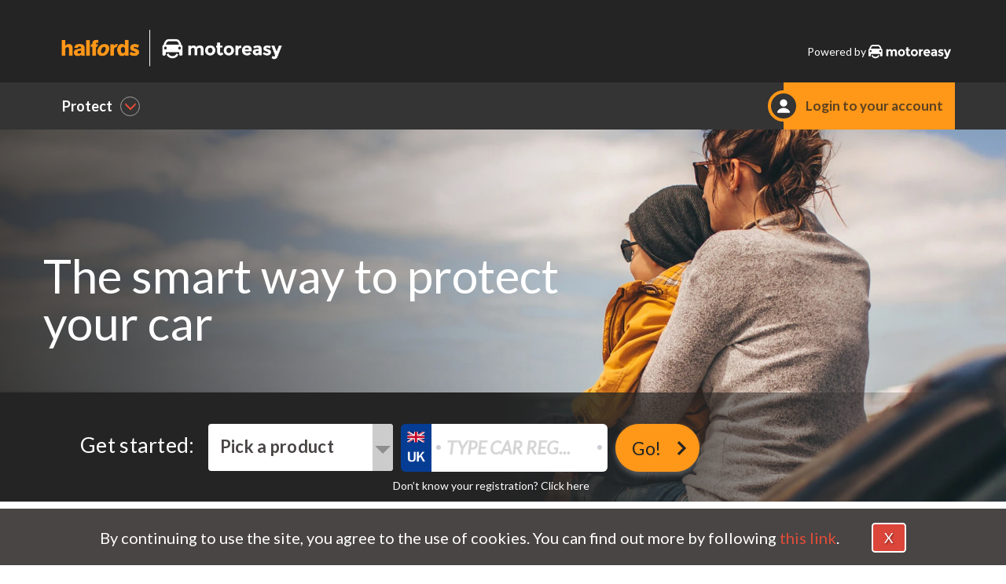

--- FILE ---
content_type: text/html; charset=UTF-8
request_url: https://halfords.motoreasy.com/
body_size: 140353
content:
<!DOCTYPE html><html
lang="en-gb" class="webp"><head><meta
charset="UTF-8"><meta
name="viewport" content="width=device-width, height=device-height, minimum-scale=1.0, maximum-scale=5.0"><meta
name="msvalidate.01" content="39B47A9B11138FB28FBBA4034B5E3DA9" /><title>MotorEasy: The easy way to manage, protect and maintain your car</title><meta
name="description" content="MotorEasy is the smart way to manage, protect and maintain your car. Save big on servicing, repairs, warranty, GAP insurance, breakdown & more."><link
rel="canonical" href="https://www.motoreasy.com/" /> <script>var quoteClientId = null;</script> <script>(function(w,d,s,l,i){w[l]=w[l]||[];w[l].push({'gtm.start':
new Date().getTime(),event:'gtm.js'});var f=d.getElementsByTagName(s)[0],
j=d.createElement(s),dl=l!='dataLayer'?'&l='+l:'';j.async=true;j.src=
'https://www.googletagmanager.com/gtm.js?id='+i+dl;f.parentNode.insertBefore(j,f);
})(window,document,'script','dataLayer','GTM-5CFX6W');</script> <meta
property="og:locale" content="en_UK" /><meta
property="og:site_name" content="MotorEasy" /><meta
property="og:url" content="https://halfords.motoreasy.com/" /><meta
property="og:description" content="MotorEasy is the smart way to manage, protect and maintain your car. Save big on servicing, repairs, warranty, GAP insurance, breakdown & more." /><meta
property="og:title" content="MotorEasy: The easy way to manage, protect and maintain your car" /><meta
property="og:image" content="https://halfords.motoreasy.com/images/default/logo-tw-2.jpg" /><meta
property="og:image:width" content="440" /><meta
property="og:image:height" content="230" /><meta
name="twitter:card" content="summary"><meta
name="twitter:url" content="https://halfords.motoreasy.com/"><meta
name="twitter:title" content="MotorEasy: The easy way to manage, protect and maintain your car"><meta
name="twitter:description" content="MotorEasy is the smart way to manage, protect and maintain your car. Save big on servicing, repairs, warranty, GAP insurance, breakdown &amp; more."><meta
name="twitter:image" content="https://halfords.motoreasy.com/images/default/logo-tw.jpg"><meta
name="twitter:image:width" content="440"><meta
name="twitter:image:height" content="220"><meta
name="robots" content="noindex, follow"><link
rel="apple-touch-icon"
sizes="57x57"
href="https://cdn-storage.motoreasy.com/images/favicon/apple-touch-icon-57x57.png"
><link
rel="apple-touch-icon"
sizes="60x60"
href="https://cdn-storage.motoreasy.com/images/favicon/apple-touch-icon-60x60.png"
><link
rel="apple-touch-icon"
sizes="72x72"
href="https://cdn-storage.motoreasy.com/images/favicon/apple-touch-icon-72x72.png"
><link
rel="apple-touch-icon"
sizes="76x76"
href="https://cdn-storage.motoreasy.com/images/favicon/apple-touch-icon-76x76.png"
><link
rel="apple-touch-icon"
sizes="114x114"
href="https://cdn-storage.motoreasy.com/images/favicon/apple-touch-icon-114x114.png"
><link
rel="apple-touch-icon"
sizes="120x120"
href="https://cdn-storage.motoreasy.com/images/favicon/apple-touch-icon-120x120.png"
><link
rel="apple-touch-icon"
sizes="144x144"
href="https://cdn-storage.motoreasy.com/images/favicon/apple-touch-icon-144x144.png"
><link
rel="apple-touch-icon"
sizes="152x152"
href="https://cdn-storage.motoreasy.com/images/favicon/apple-touch-icon-152x152.png"
><link
rel="apple-touch-icon"
sizes="180x180"
href="https://cdn-storage.motoreasy.com/images/favicon/apple-touch-icon-180x180.png"
><link
rel="apple-touch-icon"
sizes=""
href="https://cdn-storage.motoreasy.com/images/favicon/apple-touch-icon-.png"
><link
rel="apple-touch-icon-precomposed"
sizes="57x57"
href="https://cdn-storage.motoreasy.com/images/favicon/apple-touch-icon-57x57-precomposed.png"
><link
rel="apple-touch-icon-precomposed"
sizes="60x60"
href="https://cdn-storage.motoreasy.com/images/favicon/apple-touch-icon-60x60-precomposed.png"
><link
rel="apple-touch-icon-precomposed"
sizes="72x72"
href="https://cdn-storage.motoreasy.com/images/favicon/apple-touch-icon-72x72-precomposed.png"
><link
rel="apple-touch-icon-precomposed"
sizes="76x76"
href="https://cdn-storage.motoreasy.com/images/favicon/apple-touch-icon-76x76-precomposed.png"
><link
rel="apple-touch-icon-precomposed"
sizes="114x114"
href="https://cdn-storage.motoreasy.com/images/favicon/apple-touch-icon-114x114-precomposed.png"
><link
rel="apple-touch-icon-precomposed"
sizes="120x120"
href="https://cdn-storage.motoreasy.com/images/favicon/apple-touch-icon-120x120-precomposed.png"
><link
rel="apple-touch-icon-precomposed"
sizes="144x144"
href="https://cdn-storage.motoreasy.com/images/favicon/apple-touch-icon-144x144-precomposed.png"
><link
rel="apple-touch-icon-precomposed"
sizes="152x152"
href="https://cdn-storage.motoreasy.com/images/favicon/apple-touch-icon-152x152-precomposed.png"
><link
rel="apple-touch-icon-precomposed"
sizes="180x180"
href="https://cdn-storage.motoreasy.com/images/favicon/apple-touch-icon-180x180-precomposed.png"
><link
rel="apple-touch-icon-precomposed"
sizes=""
href="https://cdn-storage.motoreasy.com/images/favicon/apple-touch-icon--precomposed.png"
><link
rel="icon"
type="image/png"
sizes="32x32"
href="https://cdn-storage.motoreasy.com/images/favicon/favicon-32x32.png"
><link
rel="icon"
type="image/png"
sizes="96x96"
href="https://cdn-storage.motoreasy.com/images/favicon/favicon-96x96.png"
><link
rel="icon"
type="image/png"
sizes="16x16"
href="https://cdn-storage.motoreasy.com/images/favicon/favicon-16x16.png"
><link
rel="icon"
type="image/png"
sizes="192x192"
href="https://cdn-storage.motoreasy.com/images/favicon/android-chrome-192x192.png"
><link
rel="mask-icon" href="https://cdn-storage.motoreasy.com/images/favicon/safari-pinned-tab.svg"><meta
name="msapplication-TileColor" content="#da532c"><meta
name="msapplication-TileImage" content="https://cdn-storage.motoreasy.com/images/favicon/mstile-144x144.png"><meta
name="theme-color" content="#ffffff"><link
href="https://fonts.googleapis.com/css?family=Lato:400,300,700,400italic&subset=latin,latin-ext&display=swap" rel="stylesheet" type="text/css"><style>body > .initialization-placeholder {
                position: fixed;
                top: 0;
                left: 0;
                z-index: 999999;

                width: 100%;
                height: 100%;

                background: #f5f5f5;
            }
            body > .initialization-placeholder > .initialization-placeholder-content {
                position: fixed;
                left: 50%;
                top: 50%;
                transform: translate(-50%, -50%);
            }
            body > .initialization-placeholder > .initialization-placeholder-content svg {
                height: 50px;
                margin-bottom: 10px;
            }
            body > .initialization-placeholder > .initialization-placeholder-content p {
                margin: 0;
                font-style: italic;
                text-align: center;
            }</style><link
rel="preload" href="https://cdn-storage.motoreasy.com/fonts/bootstrap/glyphicons-halflings-regular.woff2" as="font" crossorigin="anonymous" /><link
rel="preload" href="https://cdn-storage.motoreasy.com/images/default/jumbotron4/new-home-v2-320.webp" as="image" media="(max-width: 319px)" /><link
rel="preload" href="https://cdn-storage.motoreasy.com/images/default/jumbotron4/new-home-v2-480.webp" as="image" media="(min-width: 320px) and (max-width: 479px)" /><link
rel="preload" href="https://cdn-storage.motoreasy.com/images/default/jumbotron4/new-home-v2-768.webp" as="image" media="(min-width: 480px) and (max-width: 767px)" /><link
rel="preload" href="https://cdn-storage.motoreasy.com/images/default/jumbotron4/new-home-v2-992.webp" as="image" media="(min-width: 768px) and (max-width: 991px)" /><link
rel="preload" href="https://cdn-storage.motoreasy.com/images/default/jumbotron4/new-home-v2-1200.webp" as="image" media="(min-width: 992px) and (max-width: 1199px)" /><link
rel="preload" href="https://cdn-storage.motoreasy.com/images/default/jumbotron4/new-home-v2-1920.webp" as="image" media="(min-width: 1200px)" /><link
rel="stylesheet" type="text/css" href="https://cdn-storage.motoreasy.com/css/dist/vendor-0.0.648.min.css" integrity="sha512-PV+E1DHHe0pnFvtzvt2lU4W1ICObEhW79ExZmKnwAgeCHG6XATsWXF2l2Syo2V3m5Nq5BO+gRUOstTwQFVKjtQ==" crossorigin="anonymous"/><link
rel="stylesheet" type="text/css" href="https://cdn-storage.motoreasy.com/css/dist/page-base-0.0.648.min.css" integrity="sha512-Yv7pwxZbOauIdQ0uDUtJTIzQLlxVI9uRTRrdgixE7vkNE79hikpIHhYjMfhTzfCk+82EDPSiVPZTARWn/r5F1w==" crossorigin="anonymous"/><link
rel="stylesheet" type="text/css" href="https://cdn-storage.motoreasy.com/css/dist/cobrand-home-0.0.648.min.css" integrity="sha512-rvNXvXdD0D5o7ts3td1dt/MquZKHto2CFP3tOo318A48n7+jHmM7Jlh3j35B2nAYwFeQyTdtXoEMMWzkitoW2Q==" crossorigin="anonymous"/><link
rel="stylesheet" type="text/css" href="https://cdn-storage.motoreasy.com/css/dist/halfords-0.0.648.min.css" check_if_local_file_exists="1" integrity="sha512-4j/UQ4jXIcznLikVRNb/cJa1x9b9d+sTgaJWdhDiApBY43819sBdzfT38CWeSO4GcNFOvaeh0xBwZwQCG/NdVA==" crossorigin="anonymous"/> <script type="application/ld+json">{
            "@context": "http://schema.org/",
            "@type": "Organization",
            "name": "MotorEasy",
            "alternateName": "MotorEasy",
            "url": "https://www.motoreasy.com",
            "logo": "https://www.motoreasy.com/images/default/logo.png",
            "telephone": "+44-800-131-0001",
            "contactPoint": [{
                "@type": "ContactPoint",
                "email": "info@motoreasy.com",
                "telephone": "+44-800-131-0001",
                "contactType": "customer service",
                "areaServed": "GB",
                "contactOption": "TollFree"
            }],
            "areaServed": "United Kingdom",
            "duns": "219282077",
            "email": "info@motoreasy.com",
            "founder": {
                "@type": "Person",
                "additionalName": "Duncan McClure Fisher"
            },
            "taxID": "3718623923",
            "vatID": "232207745",
            "sameAs": [
                "https://x.com/motoreasy",
                "https://www.facebook.com/motoreasy",
                "https://www.instagram.com/motoreasy",
                "https://www.linkedin.com/company/10572360/",
                "https://www.youtube.com/channel/UCYjlQCsysScwtOwN2b6qLSA",
                "https://en.wikipedia.org/wiki/MotorEasy"
            ]
        }</script> <script type="text/javascript" src="https://cdn-storage.motoreasy.com/js/dist/modernizr-0.0.648.min.js" integrity="sha512-z4b5zNYx9uoCaNbbIw0PTu6o+5Kyf7GgJR8IEmkIRt/4LJktChCa2H186T24pwiaSq8/+Ryt7p96S5psaxCtpw==" crossorigin="anonymous"></script> <script>window.isMobile = false;
            window.isDebug = false;
            window.isStaff = false;
            window.userId = 0;
            window.officeWorkingHours = {"1":{"start":{"hour":8,"minute":30},"end":{"hour":19,"minute":0}},"2":{"start":{"hour":8,"minute":30},"end":{"hour":19,"minute":0}},"3":{"start":{"hour":8,"minute":30},"end":{"hour":19,"minute":0}},"4":{"start":{"hour":8,"minute":30},"end":{"hour":19,"minute":0}},"5":{"start":{"hour":8,"minute":30},"end":{"hour":19,"minute":0}},"6":{"start":{"hour":9,"minute":30},"end":{"hour":16,"minute":0}}};
            window.chatPopUpHours = {"1":{"start":{"hour":8,"minute":30},"end":{"hour":19,"minute":0}},"2":{"start":{"hour":8,"minute":30},"end":{"hour":19,"minute":0}},"3":{"start":{"hour":8,"minute":30},"end":{"hour":19,"minute":0}},"4":{"start":{"hour":8,"minute":30},"end":{"hour":19,"minute":0}},"5":{"start":{"hour":8,"minute":30},"end":{"hour":19,"minute":0}},"6":{"start":{"hour":9,"minute":30},"end":{"hour":16,"minute":0}}};</script> </head><body
class="cobrand cobrand-halfords"><div
class="initialization-placeholder"><div
class="initialization-placeholder-content"> <svg><use
xlink:href="#svg-icon-motoreasy"></use></svg><p>We'll be back in a moment</p></div></div><svg
xmlns="http://www.w3.org/2000/svg" style="display: none;"> <symbol
id="svg-icon-motoreasy" viewBox="0 0 130 22"> <g
id="Page-1" stroke="none" stroke-width="1" fill="none" fill-rule="evenodd"> <g
id="Inside-page" transform="translate(-299.000000, -61.000000)"> <g
id="Block-TopNav-Copy"> <g
id="Brand-/-Logos-/-Motoreasy" transform="translate(286.000000, 48.000000)"> <g
id="ME-Logo" transform="translate(13.083333, 13.090909)"> <path
d="M94.6848144,14.3507033 C94.022643,15.0433141 93.1784599,15.3894968 92.1527529,15.3894968 C91.5166877,15.3894968 90.9455222,15.2065847 90.4390123,14.8407605 C89.9327464,14.4749362 89.6338665,14.0047662 89.5431046,13.4295137 L97.1780826,13.4295137 L97.1780826,11.8616254 C97.1780826,10.3327748 96.6745005,9.13071076 95.6683122,8.25518781 C94.66188,7.37991038 93.4385463,6.9421489 91.9970914,6.9421489 C90.5556364,6.9421489 89.3059526,7.43196054 88.2477958,8.41207484 C87.1891511,9.39194363 86.6604387,10.7118571 86.6604387,12.3710786 C86.6604387,14.0307913 87.1796357,15.3536509 88.2185178,16.3401488 C89.2571559,17.3268921 90.5719833,17.8198955 92.1625123,17.8198955 C93.7532852,17.8198955 95.1391119,17.2581466 96.3209683,16.1341578 L94.6848144,14.3507033 Z M94.2173416,11.3322851 L89.6209353,11.3322851 C89.69901,10.7314986 89.9778832,10.254454 90.4585309,9.90164234 C90.9386905,9.54883066 91.4678909,9.37254758 92.0458879,9.37254758 C92.623641,9.37254758 93.113804,9.54244715 93.5161329,9.88200077 C93.9184618,10.2220454 94.152198,10.705228 94.2173416,11.3322851 L94.2173416,11.3322851 Z M107.792831,10.9404358 C107.792831,9.55545969 107.390014,8.5429368 106.585112,7.90237612 C105.78021,7.26230648 104.741328,6.9421489 103.46871,6.9421489 C101.703001,6.9421489 100.131503,7.4452186 98.7556797,8.45135798 L100.06026,10.3524164 C100.449902,10.0519004 100.927133,9.80048827 101.491955,9.59793459 C102.057021,9.3953809 102.592321,9.2939813 103.098831,9.2939813 C104.280199,9.2939813 104.871128,9.8559757 104.871128,10.9794735 L104.871128,11.0383982 L102.689915,11.0383982 C101.339222,11.0383982 100.274721,11.3062601 99.4956818,11.8419839 C98.7163984,12.3779532 98.3272446,13.1844851 98.3272446,14.2625618 C98.3272446,15.3403929 98.7037112,16.2029033 99.4568885,16.849602 C100.209822,17.4965462 101.141351,17.8198955 102.25172,17.8198955 C103.361845,17.8198955 104.293374,17.3430964 105.046796,16.3890072 L105.046796,17.6630084 L107.792831,17.6630084 L107.792831,10.9404358 Z M104.25751,14.9289016 C103.86128,15.2493047 103.403567,15.409138 102.884614,15.409138 C102.365173,15.409138 101.966016,15.3079839 101.686655,15.1051847 C101.407538,14.9028765 101.267979,14.6121813 101.267979,14.233099 C101.267979,13.5014506 101.85232,13.1356264 103.020757,13.1356264 L104.85161,13.1356264 L104.85161,13.6450796 C104.85161,14.1810489 104.653495,14.6089896 104.25751,14.9289016 L104.25751,14.9289016 Z M116.869019,12.1555124 C116.479377,11.9203046 116.144876,11.7474588 115.866002,11.6362384 C115.586397,11.5252636 115.115997,11.3651848 114.453582,11.1560021 C113.791654,10.9470649 113.31735,10.7639072 113.031889,10.6072657 C112.746185,10.4503787 112.603454,10.2348125 112.603454,9.96032154 C112.603454,9.46388088 113.054336,9.21566055 113.957075,9.21566055 C114.85957,9.21566055 115.764993,9.52918909 116.674076,10.1564917 L117.764926,8.19650862 C116.531102,7.36051433 115.297521,6.9421489 114.064428,6.9421489 C112.830359,6.9421489 111.824415,7.24929394 111.045375,7.8633385 C110.266092,8.47762858 109.876938,9.2713935 109.876938,10.2446333 C109.876938,11.2181185 110.272679,11.9532043 111.064894,12.4496449 C111.454292,12.6978653 111.80148,12.8874064 112.106704,13.0180228 C112.411683,13.1486393 112.853537,13.3055263 113.431046,13.4884384 C114.008799,13.6713505 114.450654,13.8675207 114.755877,14.0762124 C115.060857,14.2853951 115.21359,14.5142194 115.21359,14.7621942 C115.21359,15.01066 115.103066,15.210022 114.882261,15.3600345 C114.661212,15.510538 114.362576,15.5854215 113.986353,15.5854215 C112.752772,15.5854215 111.590678,15.160918 110.499828,14.3114202 L109.214523,16.1537994 C109.889381,16.7025357 110.649146,17.1177094 111.493329,17.3983383 C112.337268,17.6792127 113.149001,17.8198955 113.927797,17.8198955 C115.096478,17.8198955 116.060457,17.5061214 116.820466,16.8790643 C117.579743,16.2517617 117.959869,15.4189592 117.959869,14.3801657 C117.959869,13.3413722 117.595846,12.5999029 116.869019,12.1555124 L116.869019,12.1555124 Z M123.539774,21.220587 C124.143389,20.8218631 124.588171,20.2630605 124.873876,19.5446701 L129.743056,7.11843199 L126.626654,7.11843199 L124.075318,13.6843627 L121.523982,7.11843199 L118.40758,7.11843199 C121.108234,13.9782497 122.458683,17.5586621 122.458683,17.8589325 C122.458683,18.1594485 122.361577,18.4437602 122.166878,18.7116221 C121.971935,18.9792385 121.738199,19.1135377 121.465669,19.1135377 C120.945985,19.1135377 120.439719,18.8714554 119.94614,18.3882728 L118.621797,20.563822 C119.530392,21.3998163 120.498031,21.8181817 121.523982,21.8181817 C122.263984,21.8181817 122.935914,21.6188198 123.539774,21.220587 L123.539774,21.220587 Z" id="Fill-1" fill="#00A88F"></path> <path
d="M38.5340977,10.1234728 C38.9643347,9.69812956 39.4729747,9.48533491 40.0597727,9.48533491 C41.2461094,9.48533491 41.8395227,10.2971526 41.8395227,11.9202961 L41.8395227,17.6940422 L44.7928689,17.6940422 L44.7928689,11.2723179 C44.7928689,9.87156334 44.414574,8.80119397 43.6584743,8.06145581 C42.9021295,7.32196366 41.9046953,6.95197157 40.6659266,6.95197157 C39.9747544,6.95197157 39.2870124,7.12860343 38.6024554,7.48211315 C37.9178985,7.83562288 37.3734871,8.33329175 36.9694662,8.97462775 C36.6955454,8.41176746 36.2878494,7.93377902 35.7468681,7.54115444 C35.2056418,7.14828386 34.6026731,6.95197157 33.937717,6.95197157 C32.8944659,6.95197157 31.9688195,7.41027958 31.1605328,8.3266496 L31.1605328,7.12860343 L28.2265424,7.12860343 L28.2265424,17.6940422 L31.1605328,17.6940422 L31.1605328,11.9990178 C31.1605328,11.1741618 31.3785913,10.5490621 31.8156885,10.1234728 C32.2522957,9.69812956 32.7545654,9.48533491 33.3217628,9.48533491 C33.8889601,9.48533491 34.2995962,9.6816472 34.5539162,10.0742718 C34.8082362,10.4671424 34.9353962,11.0826478 34.9353962,11.9202961 L34.9353962,17.6940422 L37.8887424,17.6940422 L37.8887424,11.9990178 C37.8887424,11.1741618 38.1038608,10.5490621 38.5340977,10.1234728 L38.5340977,10.1234728 Z M50.1419199,10.2905106 C50.6309592,9.74044263 51.2567138,9.46565463 52.0196737,9.46565463 C52.7823887,9.46565463 53.4083883,9.74044263 53.8971825,10.2905106 C54.3862217,10.8403326 54.6307414,11.5473521 54.6307414,12.4113229 C54.6307414,13.2755398 54.3862217,13.9793611 53.8971825,14.522541 C53.4083883,15.0659668 52.7823887,15.3375568 52.0196737,15.3375568 C51.2567138,15.3375568 50.6309592,15.0659668 50.1419199,14.522541 C49.6531257,13.9793611 49.4086061,13.2755398 49.4086061,12.4113229 C49.4086061,11.5473521 49.6531257,10.8403326 50.1419199,10.2905106 L50.1419199,10.2905106 Z M55.9998559,8.5328022 C54.9436193,7.47916112 53.6166471,6.95197157 52.0196743,6.95197157 C50.4222114,6.95197157 49.0954842,7.47916112 48.0394926,8.5328022 C46.9832561,9.58668929 46.4552603,10.8794476 46.4552603,12.4113232 C46.4552603,13.9431987 46.9832561,15.232759 48.0394926,16.2800039 C49.0954842,17.3277409 50.4222114,17.8512403 52.0196743,17.8512403 C53.6166471,17.8512403 54.9436193,17.3277409 55.9998559,16.2800039 C57.0560924,15.232759 57.5840882,13.9431987 57.5840882,12.4113232 C57.5840882,10.8794476 57.0560924,9.58668929 55.9998559,8.5328022 L55.9998559,8.5328022 Z M65.2119736,9.24966186 L65.2119736,7.12860345 L62.6692635,7.12860345 L62.6692635,3.96694227 L59.7159172,3.96694227 L59.7159172,7.12860345 L58.4837637,7.12860345 L58.4837637,9.24966186 L59.7159172,9.24966186 L59.7159172,14.1198304 C59.7159172,15.2721196 60.0645659,16.1818475 60.7623534,16.8495062 C61.4596509,17.5174108 62.3137545,17.8512401 63.3244193,17.8512401 C64.3348391,17.8512401 65.296502,17.4322929 66.2096529,16.5943986 L65.1142148,14.5323815 C64.7356749,15.0300503 64.2730967,15.2785158 63.7255001,15.2785158 C63.4383488,15.2785158 63.190644,15.1641233 62.9821408,14.9348463 C62.7733926,14.7060613 62.6692635,14.3884683 62.6692635,13.9823134 L62.6692635,9.24966186 L65.2119736,9.24966186 Z M70.3459051,10.2905106 C70.8349443,9.74044263 71.4606989,9.46565463 72.223659,9.46565463 C72.986374,9.46565463 73.6121286,9.74044263 74.1011678,10.2905106 C74.5904521,10.8403326 74.8349717,11.5473521 74.8349717,12.4113229 C74.8349717,13.2755398 74.5904521,13.9793611 74.1011678,14.522541 C73.6121286,15.0659668 72.986374,15.3375568 72.223659,15.3375568 C71.4606989,15.3375568 70.8349443,15.0659668 70.3459051,14.522541 C69.8568658,13.9793611 69.6123462,13.2755398 69.6123462,12.4113229 C69.6123462,11.5473521 69.8568658,10.8403326 70.3459051,10.2905106 L70.3459051,10.2905106 Z M76.2040863,8.5328022 C75.1476047,7.47916112 73.8206324,6.95197157 72.2236596,6.95197157 C70.6261966,6.95197157 69.2994694,7.47916112 68.2432328,8.5328022 C67.1872412,9.58668929 66.6590004,10.8794476 66.6590004,12.4113232 C66.6590004,13.9431987 67.1872412,15.232759 68.2432328,16.2800039 C69.2994694,17.3277409 70.6261966,17.8512403 72.2236596,17.8512403 C73.8206324,17.8512403 75.1476047,17.3277409 76.2040863,16.2800039 C77.2598329,15.232759 77.7880737,13.9431987 77.7880737,12.4113232 C77.7880737,10.8794476 77.2598329,9.58668929 76.2040863,8.5328022 L76.2040863,8.5328022 Z M85.6700324,9.72076205 L85.6504316,6.95197157 C85.0636335,6.96500986 84.4866359,7.12220729 83.9194386,7.42331787 C83.3522413,7.72442845 82.8796177,8.09097645 82.5015678,8.52296189 L82.5015678,7.12860343 L79.5675775,7.12860343 L79.5675775,17.6940422 L82.5015678,17.6940422 L82.5015678,13.1183423 C82.5015678,12.097174 82.7169313,11.275762 83.1469232,10.6536144 C83.5771601,10.0319588 84.2291307,9.72076205 85.1028351,9.72076205 L85.6700324,9.72076205 Z" id="Fill-3" fill="#494444"></path> <path
d="M21.7889109,8.50185318 C21.7889109,8.50185318 21.7884243,6.91091768 20.5036325,6.32223717 C19.9552666,4.09350305 18.4537072,0 14.8341025,0 L6.99835656,0 C3.36756071,0 1.86819092,4.11781652 1.3239608,6.34213 C0.688498542,6.61670022 0,7.21127491 0,8.50185318 L0,11.7686985 L0,16.2814246 C0,17.8512393 1.55483893,17.8512393 1.55483893,17.8512393 L2.02705648,17.8512393 C3.5821387,17.8512393 3.5821387,16.2814246 3.5821387,16.2814246 L3.5821387,14.163943 L18.2021498,14.163943 L18.2021498,16.2814246 C18.2021498,16.2814246 18.2021498,17.8512393 19.7569887,17.8512393 L20.2292063,17.8512393 C20.2292063,17.8512393 21.7840452,17.8512393 21.7840452,16.2814246 L21.7889109,8.50185318 Z M3.33569016,8.11578525 C4.18889308,8.11578525 4.8805543,8.81399918 4.8805543,9.67503964 C4.8805543,10.5363257 4.18889308,11.234294 3.33569016,11.234294 C2.48273053,11.234294 1.79106931,10.5363257 1.79106931,9.67503964 C1.79106931,8.81399918 2.48273053,8.11578525 3.33569016,8.11578525 L3.33569016,8.11578525 Z M18.1534919,6.106609 L3.67896616,6.106609 C3.86483643,5.49803562 4.12101627,4.81308359 4.46623867,4.18093353 C5.53255987,2.22873428 6.6358605,2.22873428 6.99835619,2.22873428 L14.8341019,2.22873428 C15.1965975,2.22873428 16.2998982,2.22873428 17.3659761,4.18093353 C17.7114418,4.81308359 17.9676216,5.49803562 18.1534919,6.106609 L18.1534919,6.106609 Z M19.9929746,9.67503964 C19.9929746,10.5363257 19.3013134,11.234294 18.4483537,11.234294 C17.5951508,11.234294 16.9034896,10.5363257 16.9034896,9.67503964 C16.9034896,8.81399918 17.5951508,8.11578525 18.4483537,8.11578525 C19.3013134,8.11578525 19.9929746,8.81399918 19.9929746,9.67503964 L19.9929746,9.67503964 Z" id="Fill-5" fill="#00A88F"></path> <path
d="M11.1595624,20.3305784 C8.39163228,20.3305784 5.89713683,18.6540754 4.95202483,16.1592649 L6.9694388,15.3719007 C7.5960995,17.0256797 9.27981843,18.1367406 11.1595624,18.1367406 C13.0095333,18.1367406 14.6844395,17.0488872 15.3270585,15.4296778 L17.3320869,16.2499193 C16.3631566,18.6905789 13.8824758,20.3305784 11.1595624,20.3305784" id="Fill-7" fill="#00A88F"></path> </g> </g> </g> </g> </g> </symbol><symbol
id="svg-icon-me-logo" viewBox="0 0 56 55"> <path
d="M55.9998,20.7823 C55.9998,20.7823 55.9988,16.9683 52.6968,15.5553 C51.2878,10.2113 47.4278,0.3933 38.1248,0.3933 L17.9868,0.3933 C8.6548,0.3933 4.8018,10.2693 3.4028,15.6033 C1.7698,16.2613 -0.0002,17.6873 -0.0002,20.7823 L-0.0002,28.6173 L-0.0002,39.4393 C-0.0002,43.2043 3.9958,43.2043 3.9958,43.2043 L5.2098,43.2043 C9.2068,43.2043 9.2068,39.4393 9.2068,39.4393 L9.2068,34.3613 L46.7818,34.3613 L46.7818,39.4393 C46.7818,39.4393 46.7818,43.2043 50.7778,43.2043 L51.9918,43.2043 C51.9918,43.2043 55.9878,43.2043 55.9878,39.4393 L55.9998,20.7823 Z M8.5728,19.8563 C10.7658,19.8563 12.5438,21.5313 12.5438,23.5953 C12.5438,25.6613 10.7658,27.3353 8.5728,27.3353 C6.3808,27.3353 4.6038,25.6613 4.6038,23.5953 C4.6038,21.5313 6.3808,19.8563 8.5728,19.8563 Z M46.6568,15.0383 L9.4558,15.0383 C9.9328,13.5793 10.5918,11.9363 11.4788,10.4213 C14.2198,5.7393 17.0548,5.7393 17.9868,5.7393 L38.1248,5.7393 C39.0568,5.7393 41.8928,5.7393 44.6328,10.4213 C45.5198,11.9363 46.1788,13.5793 46.6568,15.0383 Z M51.3838,23.5953 C51.3838,25.6613 49.6068,27.3353 47.4148,27.3353 C45.2218,27.3353 43.4438,25.6613 43.4438,23.5953 C43.4438,21.5313 45.2218,19.8563 47.4148,19.8563 C49.6068,19.8563 51.3838,21.5313 51.3838,23.5953 Z"/> <path
d="M28.0477,54.3712 C20.5357,54.3712 13.7647,49.3372 11.1997,41.8462 L16.6757,39.4812 C18.3767,44.4472 22.9457,47.7832 28.0477,47.7832 C33.0687,47.7832 37.6137,44.5172 39.3587,39.6542 L44.7997,42.1182 C42.1707,49.4462 35.4377,54.3712     28.0477,54.3712"/> </symbol><symbol
id="svg-icon-dashboard" viewBox="0 0 384 384"> <g> <g> <g> <rect
x="213.333" y="0" width="170.667" height="128"/> <rect
x="0" y="0" width="170.667" height="213.333"/> <rect
x="0" y="256" width="170.667" height="128"/> <rect
x="213.333" y="170.667" width="170.667" height="213.333"/> </g> </g> </g> </symbol><symbol
id="svg-icon-user" viewBox="0 0 512 512"> <g> <g> <path
d="M256,0C114.837,0,0,114.837,0,256s114.837,256,256,256c2.581,0,5.099-0.32,7.68-0.384l0.896,0.171    c0.704,0.128,1.387,0.213,2.091,0.213c0.981,0,1.984-0.128,2.923-0.405l1.195-0.341C405.056,503.509,512,392.171,512,256    C512,114.837,397.163,0,256,0z M408.149,434.325c-1.003-3.264-3.264-6.016-6.549-7.104l-56.149-18.688    c-19.605-8.171-28.736-39.552-30.869-52.139c14.528-13.504,27.947-33.621,27.947-51.797c0-6.187,1.749-8.555,1.408-8.619    c3.328-0.832,6.037-3.2,7.317-6.379c1.045-2.624,10.24-26.069,10.24-41.877c0-0.875-0.107-1.749-0.32-2.581    c-1.344-5.355-4.48-10.752-9.173-14.123v-49.664c0-30.699-9.344-43.563-19.243-51.008c-2.219-15.275-18.581-44.992-76.757-44.992    c-59.477,0-96,55.915-96,96v49.664c-4.693,3.371-7.829,8.768-9.173,14.123c-0.213,0.853-0.32,1.728-0.32,2.581    c0,15.808,9.195,39.253,10.24,41.877c1.28,3.179,2.965,5.205,6.293,6.037c0.683,0.405,2.432,2.795,2.432,8.96    c0,18.176,13.419,38.293,27.947,51.797c-2.112,12.565-11.157,43.925-30.144,51.861l-56.896,18.965    c-3.264,1.088-5.611,3.776-6.635,7.04C53.376,391.189,21.291,327.317,21.291,256c0-129.387,105.28-234.667,234.667-234.667    S490.624,126.613,490.624,256C490.667,327.339,458.56,391.253,408.149,434.325z"/> </g> </g> </symbol><symbol
id="svg-icon-user-2" viewBox="0 0 16 16"> <path
d="M9 11.041v-0.825c1.102-0.621 2-2.168 2-3.716 0-2.485 0-4.5-3-4.5s-3 2.015-3 4.5c0 1.548 0.898 3.095 2 3.716v0.825c-3.392 0.277-6 1.944-6 3.959h14c0-2.015-2.608-3.682-6-3.959z"></path> </symbol><symbol
id="svg-icon-user-3" viewBox="0 0 108 108"> <path
d="M61.9,55.7c2,0,3.8,0.5,5.6,1.5c1.7,1,3.1,2.3,4.1,4.1c1,1.7,1.5,3.6,1.5,5.6v3.5c0,1.1-0.4,2-1.2,2.8
c-0.8,0.8-1.7,1.2-2.8,1.2H39.8c-1.1,0-2-0.4-2.8-1.2c-0.8-0.8-1.2-1.7-1.2-2.8v-3.5c0-2,0.5-3.8,1.5-5.6c1-1.7,2.3-3.1,4.1-4.1
c1.7-1,3.6-1.5,5.6-1.5h1.4c1.9,0.9,4,1.3,6.1,1.3s4.1-0.4,6.1-1.3H61.9z M54.4,53c-1.9,0-3.7-0.5-5.3-1.4
c-1.6-0.9-2.9-2.2-3.9-3.9c-0.9-1.6-1.4-3.4-1.4-5.3s0.5-3.7,1.4-5.3c0.9-1.6,2.2-2.9,3.9-3.9c1.6-0.9,3.4-1.4,5.3-1.4
s3.7,0.5,5.3,1.4c1.6,0.9,2.9,2.2,3.9,3.9c0.9,1.6,1.4,3.4,1.4,5.3s-0.5,3.7-1.4,5.3c-0.9,1.6-2.2,2.9-3.9,3.9
C58.1,52.6,56.4,53,54.4,53z"/> </symbol><symbol
id="svg-icon-user-4" viewBox="0 0 36.812 36.812"> <path
d="M0-32.656A17.842,17.842,0,0,1,9.2-30.17a18.6,18.6,0,0,1,6.717,6.717,17.842,17.842,0,0,1,2.486,9.2,17.842,17.842,0,0,1-2.486,9.2A18.6,18.6,0,0,1,9.2,1.67,17.842,17.842,0,0,1,0,4.156,17.842,17.842,0,0,1-9.2,1.67,18.6,18.6,0,0,1-15.92-5.047a17.842,17.842,0,0,1-2.486-9.2,17.842,17.842,0,0,1,2.486-9.2A18.6,18.6,0,0,1-9.2-30.17,17.842,17.842,0,0,1,0-32.656Zm0,7.125A6.282,6.282,0,0,0-4.6-23.6,6.282,6.282,0,0,0-6.531-19,6.282,6.282,0,0,0-4.6-14.4,6.282,6.282,0,0,0,0-12.469,6.282,6.282,0,0,0,4.6-14.4,6.282,6.282,0,0,0,6.531-19,6.282,6.282,0,0,0,4.6-23.6,6.282,6.282,0,0,0,0-25.531ZM0,0A14.11,14.11,0,0,0,6.049-1.336,14.085,14.085,0,0,0,10.91-5.047,8.861,8.861,0,0,0,7.867-8.275,7.867,7.867,0,0,0,3.562-9.5a2.181,2.181,0,0,0-.52.074A9.593,9.593,0,0,1,0-8.906a9.593,9.593,0,0,1-3.043-.52,2.181,2.181,0,0,0-.52-.074,7.867,7.867,0,0,0-4.3,1.225A8.861,8.861,0,0,0-10.91-5.047,14.085,14.085,0,0,0-6.049-1.336,14.11,14.11,0,0,0,0,0Z" transform="translate(18.406 32.656)" fill="#6cc249"/> </symbol><symbol
id="svg-icon-users" viewBox="0 0 18 16"> <path
d="M12 12.041v-0.825c1.102-0.621 2-2.168 2-3.716 0-2.485 0-4.5-3-4.5s-3 2.015-3 4.5c0 1.548 0.898 3.095 2 3.716v0.825c-3.392 0.277-6 1.944-6 3.959h14c0-2.015-2.608-3.682-6-3.959z"></path> <path
d="M5.112 12.427c0.864-0.565 1.939-0.994 3.122-1.256-0.235-0.278-0.449-0.588-0.633-0.922-0.475-0.863-0.726-1.813-0.726-2.748 0-1.344 0-2.614 0.478-3.653 0.464-1.008 1.299-1.633 2.488-1.867-0.264-1.195-0.968-1.98-2.841-1.98-3 0-3 2.015-3 4.5 0 1.548 0.898 3.095 2 3.716v0.825c-3.392 0.277-6 1.944-6 3.959h4.359c0.227-0.202 0.478-0.393 0.753-0.573z"></path> </symbol><symbol
id="svg-icon-exit" viewBox="0 0 55 55"> <g> <path
d="M53.924,23.618c-0.051-0.123-0.125-0.234-0.217-0.327L41.708,11.293c-0.391-0.391-1.023-0.391-1.414,0   s-0.391,1.023,0,1.414L50.587,23H29.001c-0.553,0-1,0.447-1,1s0.447,1,1,1h21.586L40.294,35.293c-0.391,0.391-0.391,1.023,0,1.414   C40.489,36.902,40.745,37,41.001,37s0.512-0.098,0.707-0.293l11.999-11.999c0.093-0.092,0.166-0.203,0.217-0.326   C54.025,24.138,54.025,23.862,53.924,23.618z"/> <path
d="M36.001,29c-0.553,0-1,0.447-1,1v16h-10V8c0-0.436-0.282-0.821-0.697-0.953L8.442,2h26.559v16c0,0.553,0.447,1,1,1   s1-0.447,1-1V1c0-0.553-0.447-1-1-1h-34c-0.032,0-0.06,0.015-0.091,0.018C1.854,0.023,1.805,0.036,1.752,0.05   C1.658,0.075,1.574,0.109,1.493,0.158C1.467,0.174,1.436,0.174,1.411,0.192C1.38,0.215,1.356,0.244,1.328,0.269   c-0.017,0.016-0.035,0.03-0.051,0.047C1.201,0.398,1.139,0.489,1.093,0.589c-0.009,0.02-0.014,0.04-0.022,0.06   C1.029,0.761,1.001,0.878,1.001,1v46c0,0.125,0.029,0.243,0.072,0.355c0.014,0.037,0.035,0.068,0.053,0.103   c0.037,0.071,0.079,0.136,0.132,0.196c0.029,0.032,0.058,0.061,0.09,0.09c0.058,0.051,0.123,0.093,0.193,0.13   c0.037,0.02,0.071,0.041,0.111,0.056c0.017,0.006,0.03,0.018,0.047,0.024l22,7C23.797,54.984,23.899,55,24.001,55   c0.21,0,0.417-0.066,0.59-0.192c0.258-0.188,0.41-0.488,0.41-0.808v-6h11c0.553,0,1-0.447,1-1V30   C37.001,29.447,36.553,29,36.001,29z"/> </g> </symbol><symbol
id="svg-icon-equalizer" viewBox="0 0 32 32"> <path
d="M28 14h0.5c0.825 0 1.5-0.675 1.5-1.5v-5c0-0.825-0.675-1.5-1.5-1.5h-0.5v-6h-4v6h-0.5c-0.825 0-1.5 0.675-1.5 1.5v5c0 0.825 0.675 1.5 1.5 1.5h0.5v18h4v-18zM24 8h4v4h-4v-4zM18.5 26c0.825 0 1.5-0.675 1.5-1.5v-5c0-0.825-0.675-1.5-1.5-1.5h-0.5v-18h-4v18h-0.5c-0.825 0-1.5 0.675-1.5 1.5v5c0 0.825 0.675 1.5 1.5 1.5h0.5v6h4v-6h0.5zM14 20h4v4h-4v-4zM8.5 14c0.825 0 1.5-0.675 1.5-1.5v-5c0-0.825-0.675-1.5-1.5-1.5h-0.5v-6h-4v6h-0.5c-0.825 0-1.5 0.675-1.5 1.5v5c0 0.825 0.675 1.5 1.5 1.5h0.5v18h4v-18h0.5zM4 8h4v4h-4v-4z"></path> </symbol><symbol
id="svg-icon-pound" viewBox="0 0 70 70"> <path
class="st0" d="M47.19,42.91c0.27,0,0.51,0.1,0.7,0.29c0.19,0.19,0.29,0.43,0.29,0.7v8.57c0,0.27-0.1,0.51-0.29,0.7
c-0.19,0.19-0.43,0.29-0.7,0.29H22.81c-0.27,0-0.51-0.1-0.7-0.29c-0.19-0.19-0.29-0.43-0.29-0.7v-3.29c0-0.27,0.1-0.51,0.29-0.7
c0.19-0.19,0.43-0.29,0.7-0.29h2.96V37.64h-2.31c-0.27,0-0.51-0.1-0.7-0.29c-0.19-0.19-0.29-0.43-0.29-0.7v-3.29
c0-0.27,0.1-0.51,0.29-0.7c0.19-0.19,0.43-0.29,0.7-0.29h2.31v-5.44c0-1.98,0.49-3.76,1.48-5.35s2.36-2.83,4.12-3.71
s3.73-1.32,5.93-1.32c1.76,0,3.49,0.36,5.19,1.07c1.15,0.49,2.22,1.1,3.21,1.81c0.22,0.16,0.34,0.38,0.37,0.66
c0.03,0.27-0.04,0.52-0.21,0.74l-2.39,2.97c-0.17,0.16-0.37,0.27-0.62,0.33c-0.25,0.05-0.48,0-0.7-0.17
c-1.65-1.04-3.23-1.57-4.74-1.57c-1.51,0-2.73,0.45-3.67,1.36c-0.93,0.91-1.4,2.02-1.4,3.34v5.27h6.92c0.27,0,0.51,0.1,0.7,0.29
c0.19,0.19,0.29,0.43,0.29,0.7v3.29c0,0.27-0.1,0.51-0.29,0.7c-0.19,0.19-0.43,0.29-0.7,0.29h-6.92V48.1H42.5v-4.2
c0-0.27,0.1-0.51,0.29-0.7c0.19-0.19,0.43-0.29,0.7-0.29C43.49,42.91,47.19,42.91,47.19,42.91z"/> </symbol><symbol
id="svg-icon-pound-2" viewBox="0 0 86.9 87.4"> <path
d="M29.1,45.1c0-0.6,0.2-1.1,0.5-1.5s0.9-0.6,1.7-0.6h2.8v-6.2c0-1.7,0.3-3.2,0.8-4.7c0.5-1.5,1.3-2.8,2.3-3.9
c1-1.1,2.3-2,3.8-2.7s3.3-1,5.3-1c1.4,0,2.6,0.2,3.8,0.5s2.1,0.9,3,1.5s1.6,1.3,2.3,2.2c0.6,0.8,1.2,1.7,1.7,2.7l-2.6,1.7
c-0.6,0.3-1.2,0.5-1.8,0.4c-0.6,0-1.1-0.3-1.5-0.8c-0.3-0.4-0.7-0.7-1-1.1c-0.3-0.3-0.7-0.6-1-0.8c-0.4-0.2-0.8-0.4-1.2-0.5
s-1-0.2-1.5-0.2c-1.8,0-3.2,0.6-4.1,1.8c-0.9,1.2-1.3,2.8-1.3,5v6.3h10.8v2.6c0,0.4-0.2,0.8-0.5,1.2c-0.4,0.4-0.8,0.5-1.3,0.5h-9
v5.1c0,1.2-0.2,2.2-0.6,3.1c-0.4,0.9-1,1.8-1.8,2.5c0.6-0.1,1.3-0.2,1.9-0.3c0.6-0.1,1.3-0.1,2-0.1h15.5v2.8c0,0.3-0.1,0.6-0.2,1
c-0.1,0.3-0.3,0.6-0.6,0.9c-0.2,0.3-0.5,0.5-0.9,0.7C55.8,63,55.4,63,54.9,63H29.6v-4.1c0.6-0.1,1.1-0.3,1.7-0.6
c0.5-0.3,1-0.6,1.4-1c0.4-0.4,0.7-0.9,1-1.4c0.2-0.5,0.4-1.2,0.4-1.9v-6.9h-5V45.1z"/> </symbol><symbol
id="svg-icon-coin-pound" viewBox="0 0 16 16"> <path
d="M7.5 1c-4.142 0-7.5 3.358-7.5 7.5s3.358 7.5 7.5 7.5c4.142 0 7.5-3.358 7.5-7.5s-3.358-7.5-7.5-7.5zM7.5 14.5c-3.314 0-6-2.686-6-6s2.686-6 6-6c3.314 0 6 2.686 6 6s-2.686 6-6 6z"></path> <path
d="M9.5 11h-3.5v-2h1.5c0.276 0 0.5-0.224 0.5-0.5s-0.224-0.5-0.5-0.5h-1.5v-0.5c0-0.827 0.673-1.5 1.5-1.5 0.534 0 1.032 0.288 1.3 0.75 0.138 0.239 0.444 0.321 0.683 0.182s0.321-0.444 0.182-0.683c-0.446-0.771-1.276-1.25-2.165-1.25-1.378 0-2.5 1.122-2.5 2.5v0.5h-0.5c-0.276 0-0.5 0.224-0.5 0.5s0.224 0.5 0.5 0.5h0.5v3h4.5c0.276 0 0.5-0.224 0.5-0.5s-0.224-0.5-0.5-0.5z"></path> </symbol><symbol
id="svg-icon-shield" viewBox="0 0 70 70"> <path
class="st0" d="M50.21,39.59c-1.66,3.62-3.87,6.78-6.63,9.49c-2.31,2.26-4.72,3.89-7.23,4.9c-0.9,0.4-1.81,0.4-2.71,0
c-2.86-1.16-5.5-3.01-7.91-5.57c-2.66-2.76-4.74-6-6.25-9.72c-1.71-4.17-2.56-8.61-2.56-13.33c0-0.75,0.2-1.43,0.6-2.03
s0.95-1.03,1.66-1.28l14.46-6.03c0.9-0.4,1.81-0.4,2.71,0l14.46,6.03c0.7,0.25,1.26,0.68,1.66,1.28s0.6,1.28,0.6,2.03
C53.08,30.53,52.12,35.28,50.21,39.59z M44.19,40.72c2.61-4.27,3.97-9.11,4.07-14.54L35,20.61v28.7
C38.77,47.45,41.83,44.59,44.19,40.72z"/> </symbol><symbol
id="svg-icon-coins" viewBox="0 0 70 70"> <path
class="st0" d="M30.79,28.69c2.28,0,4.38,0.24,6.31,0.72s3.46,1.12,4.6,1.91c1.14,0.79,1.71,1.67,1.71,2.63
c0,0.96-0.57,1.84-1.71,2.63s-2.67,1.42-4.6,1.91c-1.93,0.48-4.03,0.72-6.31,0.72s-4.38-0.24-6.31-0.72s-3.46-1.12-4.6-1.91
s-1.71-1.67-1.71-2.63c0-0.96,0.57-1.84,1.71-2.63s2.67-1.42,4.6-1.91S28.51,28.69,30.79,28.69z M18.17,37.89
c1.31,1.1,3.13,1.95,5.46,2.56c2.24,0.57,4.62,0.85,7.17,0.85s4.93-0.28,7.17-0.85c2.32-0.61,4.14-1.47,5.46-2.56v3.42
c0,0.75-0.57,1.45-1.71,2.1s-2.67,1.17-4.6,1.54c-1.93,0.37-4.03,0.56-6.31,0.56s-4.38-0.19-6.31-0.56
c-1.93-0.37-3.46-0.89-4.6-1.54s-1.71-1.36-1.71-2.1v-3.42H18.17z M18.17,44.8c1.31,0.92,3.13,1.64,5.46,2.17
c2.19,0.44,4.58,0.66,7.17,0.66s4.98-0.22,7.17-0.66c2.32-0.53,4.14-1.25,5.46-2.17v2.83c0,0.75-0.57,1.45-1.71,2.1
c-1.14,0.66-2.67,1.17-4.6,1.55c-1.93,0.37-4.03,0.56-6.31,0.56s-4.38-0.19-6.31-0.56c-1.93-0.37-3.46-0.89-4.6-1.55
c-1.14-0.66-1.71-1.36-1.71-2.1V44.8H18.17z M39.21,26.58c-2.28,0-4.38-0.19-6.31-0.56c-1.93-0.37-3.46-0.89-4.6-1.55
c-1.14-0.66-1.71-1.36-1.71-2.1s0.57-1.45,1.71-2.1c1.14-0.66,2.67-1.17,4.6-1.55c1.93-0.37,4.03-0.56,6.31-0.56
s4.38,0.19,6.31,0.56c1.93,0.37,3.46,0.89,4.6,1.55s1.71,1.36,1.71,2.1s-0.57,1.45-1.71,2.1c-1.14,0.66-2.67,1.17-4.6,1.55
C43.59,26.4,41.49,26.58,39.21,26.58z M45.19,32.37c-0.53-1.49-1.84-2.74-3.95-3.75c2.24-0.09,4.23-0.37,5.98-0.85
c1.93-0.48,3.46-1.12,4.6-1.91v2.83c0,0.79-0.6,1.51-1.81,2.17C48.82,31.52,47.21,32.02,45.19,32.37z M45.52,38.62v-4.14
c2.76-0.48,4.87-1.25,6.31-2.3V35c0,0.75-0.57,1.45-1.71,2.1C48.98,37.76,47.45,38.27,45.52,38.62z"/> </symbol><symbol
id="svg-icon-explosion" viewBox="0 0 70 70"> <path
class="st0" d="M48.25,39.06l7.5-1.04l-6.69-3.54c-1.87-0.99-2.31-3.47-0.89-5.04l5.08-5.61l-7.4,1.59
c-2.07,0.44-4-1.18-3.92-3.29l0.28-7.56l-4.65,5.97c-1.3,1.67-3.82,1.67-5.12,0l-4.65-5.97l0.28,7.56c0.08,2.11-1.85,3.73-3.92,3.29
l-7.4-1.59l5.08,5.61c1.42,1.57,0.98,4.05-0.89,5.04l-6.69,3.54l7.5,1.04c2.09,0.29,3.35,2.47,2.56,4.43l-2.85,7.01l6.41-4.02
c1.79-1.12,4.16-0.26,4.81,1.75l2.32,7.2l2.32-7.2c0.65-2.01,3.02-2.87,4.81-1.75l6.41,4.02l-2.85-7.01
C44.9,41.53,46.16,39.35,48.25,39.06z M39.61,42.42c-1.16-0.73-2.69-0.17-3.11,1.13L35,48.21l-1.5-4.66
c-0.42-1.3-1.95-1.86-3.11-1.13l-4.14,2.6l1.84-4.53c0.51-1.27-0.3-2.68-1.65-2.86l-4.85-0.67l4.33-2.29
c1.21-0.64,1.49-2.24,0.57-3.26l-3.28-3.63l4.78,1.03c1.34,0.29,2.58-0.76,2.53-2.13l-0.18-4.89l3,3.86c0.84,1.08,2.47,1.08,3.31,0
l3-3.86l-0.18,4.89c-0.05,1.37,1.2,2.41,2.53,2.13l4.78-1.03l-3.28,3.63c-0.92,1.01-0.63,2.62,0.57,3.26l4.33,2.29l-4.85,0.67
c-1.35,0.19-2.17,1.6-1.65,2.86l1.84,4.53L39.61,42.42z"/> </symbol><symbol
id="svg-icon-car" viewBox="0 0 70 70"> <g
transform="translate(0.000000,511.000000) scale(0.100000,-0.100000)"> <path
class="st2" d="M255.41,4862.75c-31.49-3.29-67.33-18.5-97.75-41.35c-12.01-9.07-24.99-22.23-28.28-28.81l-2.4-4.9v-41.8
v-41.89l14.5-4.09c9.79-2.76,14.59-3.82,14.94-3.11c0.36,0.53,0.8,3.47,1.07,6.5c1.16,11.47,8.72,25.52,18.23,34.06
c5.87,5.25,16.81,10.94,25.08,12.98c8.45,2.13,23.3,1.33,31.31-1.6c21.08-7.92,35.76-26.24,37.89-47.32l0.62-6.31h79.6h79.6
l0.62,5.96c2.13,21.52,16.54,39.67,37.89,47.67c8.01,2.94,22.86,3.74,31.31,1.6c12.63-3.2,24.19-10.4,31.49-19.83
c6.94-8.81,12.1-21.79,12.1-30.33c0-2.05,0.27-3.82,0.71-4c0.35-0.27,7.03,1.42,14.85,3.74l14.23,4.09v27.3v27.22l-2.67,3.91
c-11.92,16.9-56.03,33.26-108.86,40.38l-11.12,1.51l-7.3,6.31c-23.21,20.37-50.34,38.78-68.39,46.51
c-14.85,6.4-15.92,6.5-67.15,6.4C282.36,4863.46,258.88,4863.1,255.41,4862.75z M290.63,4818.11v-18.06l-54.7,1.87
c-30.06,0.98-54.88,2.04-55.14,2.23c-0.53,0.62,14.23,9.52,24.01,14.5c15.3,7.91,34.78,14.41,48.92,16.45
c2.94,0.45,12.45,0.8,21.17,0.89l15.74,0.09V4818.11z M358.49,4834.38c11.47-4,32.37-16.72,50.25-30.77l9.16-7.12l-5.6-0.27
c-3.11-0.18-22.77,0.35-43.85,1.06c-20.99,0.8-40.91,1.42-44.2,1.42h-6.05v18.68v18.68h17.61
C351.02,4836.07,354.22,4835.8,358.49,4834.38z"/> <path
class="st2" d="M204.8,4732.54c-10.05-2.4-18.06-8.1-23.57-16.72c-15.92-24.55,0.53-57.37,29.71-59.15
c30.24-1.96,50.61,28.81,36.91,55.95C239.94,4728.18,221.7,4736.64,204.8,4732.54z"/> <path
class="st2" d="M477.85,4732.54c-19.57-4.89-32.46-24.28-29.17-43.76c5.25-30.59,42.15-42.96,64.57-21.79
c22.68,21.52,11.92,59.32-18.77,65.82C488.61,4734.06,483.54,4733.96,477.85,4732.54z"/> </g> </symbol><symbol
id="svg-icon-car-2" viewBox="0 0 16 16"> <path
d="M15 8h-1c0-0.082-0.010-0.163-0.030-0.243l-1-4c-0.111-0.445-0.511-0.757-0.97-0.757h-8c-0.459 0-0.859 0.312-0.97 0.757l-1 4c-0.020 0.079-0.030 0.161-0.030 0.243h-1c-0.552 0-1 0.448-1 1v4c0 0.552 0.448 1 1 1h1v1c0 0.552 0.448 1 1 1s1-0.448 1-1v-1h8v1c0 0.552 0.448 1 1 1s1-0.448 1-1v-1h1c0.552 0 1-0.448 1-1v-4c0-0.552-0.448-1-1-1zM3 12c-0.552 0-1-0.448-1-1s0.448-1 1-1 1 0.448 1 1-0.448 1-1 1zM4.031 8l0.75-3h6.438l0.75 3h-7.938zM13 12c-0.552 0-1-0.448-1-1s0.448-1 1-1 1 0.448 1 1-0.448 1-1 1z"></path> </symbol><symbol
id="svg-icon-car-3" viewBox="0 0 106 106"> <g
transform="translate(-808.000000, -245.000000)"> <g
transform="translate(0.000000, 119.000000)"> <g
transform="translate(720.000000, 92.000000)"> <g
transform="translate(88.000000, 34.000000)"> <path
d="M32,66.8c-1.9,0-3.4-1.5-3.4-3.4S30.1,60,32,60c1.9,0,3.4,1.5,3.4,3.4S33.8,66.8,32,66.8
M32,57.8c-3.1,0-5.6,2.5-5.6,5.6c0,3.1,2.5,5.6,5.6,5.6s5.6-2.5,5.6-5.6C37.6,60.3,35.1,57.8,32,57.8"/> <path
d="M72.8,47.1h-3.1c-0.3,0-0.6,0-0.6-0.3l0-2.9c0-0.5,0.5-0.6,0.9-0.4
c1.2,0.9,2.2,1.7,3.1,2.9C73.5,46.8,73.2,47.1,72.8,47.1z M66.9,46.8c0,0.3-0.3,0.3-0.6,0.3H56.2c-0.3,0-0.4,0.3-0.4,0v-6.1
c0-0.3,0.2-0.6,0.5-0.6c2.2,0,4.6,0.2,7.1,0.5c1.2,0.2,2.3,0.5,3.2,0.9c0.2,0.1,0.4,0.2,0.4,0.4L66.9,46.8z M53.4,47.1
c0,0.3-0.3,0-0.6,0H38.1c-0.5,0-0.8-0.3-0.4-0.7c3.9-3.6,8.9-5.4,15-6c0.3,0,0.6,0.4,0.6,0.7V47.1z M83.8,57.8V51
c0-0.5-0.3-0.9-0.8-1.1l-6.4-2.1c-2.4-4-5.7-7.9-13-9.2c0,0,0,0,0,0c-13.4-1.9-23.5,1.2-30,9c-4.8,0.1-9.7,1.1-12.6,2.9
c-1.5,1-2.4,2.6-2.5,4.4l-0.1,2.8c-0.6,0-1.1,0.5-1.1,1.1v4.5c0,0.6,0.5,1.3,1.1,1.3H23c0.6,0,1.1-0.6,1.1-1.2c0,0,0,0,0-0.1
c0-4.3,3.5-7.9,7.9-7.9c4.4,0,7.9,3.6,7.9,7.9c-0.1,0.7,0.5,1.2,1.1,1.2h20.3c0.6,0,1.1-0.6,1.1-1.2c0,0,0,0,0-0.1
c0-4.3,3.5-7.9,7.9-7.9c4.4,0,7.9,3.6,7.9,7.9c-0.1,0.7,0.5,1.2,1.1,1.2h4.5c0.6,0,0.8-0.6,0.8-1.3v-4.5
C84.6,58.3,84.6,57.8,83.8,57.8z"/> <path
d="M70.3,66.8c-1.9,0-3.4-1.5-3.4-3.4s1.5-3.4,3.4-3.4c1.9,0,3.4,1.5,3.4,3.4
S72.1,66.8,70.3,66.8 M70.3,57.8c-3.1,0-5.6,2.5-5.6,5.6c0,3.1,2.5,5.6,5.6,5.6c3.1,0,5.6-2.5,5.6-5.6
C75.9,60.3,73.4,57.8,70.3,57.8"/> <polygon
points="54.9,33 54.9,33 54.9,33 						"/> </g> </g> </g> </g> </symbol><symbol
id="svg-icon-car-add" viewBox="0 0 166 166"> <g> <g> <g
transform="translate(0.000000,511.000000) scale(0.100000,-0.100000)"> <path
class="st0" d="M574.2,4421.1c-78.5-8.2-167.8-46.1-243.6-103.1c-29.9-22.6-62.3-55.4-70.5-71.8l-6-12.2v-104.2v-104.4
l36.1-10.2c24.4-6.9,36.4-9.5,37.2-7.8c0.9,1.3,2,8.6,2.7,16.2c2.9,28.6,21.7,63.6,45.4,84.9c14.6,13.1,41.9,27.3,62.5,32.4
c21.1,5.3,58.1,3.3,78-4c52.5-19.7,89.1-65.4,94.4-117.9l1.6-15.7h198.4H1009l1.6,14.8c5.3,53.6,41.2,98.9,94.4,118.8
c20,7.3,57,9.3,78,4c31.5-8,60.3-25.9,78.5-49.4c17.3-22,30.2-54.3,30.2-75.6c0-5.1,0.7-9.5,1.8-10c0.9-0.7,17.5,3.6,37,9.3
l35.5,10.2v68.1v67.8l-6.6,9.8c-29.7,42.1-139.7,82.9-271.3,100.6l-27.7,3.8l-18.2,15.7c-57.9,50.8-125.5,96.7-170.5,115.9
c-37,16-39.7,16.2-167.4,16C641.4,4422.9,582.9,4422,574.2,4421.1z M662,4309.8v-45l-136.3,4.7c-74.9,2.4-136.8,5.1-137.4,5.5
c-1.3,1.6,35.5,23.7,59.9,36.1c38.1,19.7,86.7,35.9,121.9,41c7.3,1.1,31,2,52.8,2.2l39.2,0.2V4309.8z M831.2,4350.4
c28.6-10,80.7-41.7,125.3-76.7l22.8-17.7l-14-0.7c-7.8-0.4-56.8,0.9-109.3,2.7c-52.3,2-102,3.6-110.2,3.6h-15.1v46.6v46.6h43.9
C812.5,4354.6,820.5,4353.9,831.2,4350.4z"/> <path
class="st0" d="M448.1,4096.6c-25-6-45-20.2-58.8-41.7c-39.7-61.2,1.3-143,74-147.4c75.4-4.9,126.1,71.8,92,139.4
C535.7,4085.7,490.2,4106.8,448.1,4096.6z"/> <path
class="st0" d="M1128.7,4096.6c-48.8-12.2-80.9-60.5-72.7-109.1c13.1-76.3,105.1-107.1,160.9-54.3
c56.5,53.6,29.7,147.9-46.8,164.1C1155.5,4100.3,1142.9,4100.1,1128.7,4096.6z"/> </g> </g> <g> <path
class="st0" d="M114,37.9c3.7,0,7.1,0.9,10.3,2.8c3.1,1.8,5.6,4.3,7.5,7.5c1.8,3.1,2.8,6.6,2.8,10.3s-0.9,7.1-2.8,10.3
c-1.8,3.1-4.3,5.6-7.5,7.5s-6.6,2.8-10.3,2.8s-7.1-0.9-10.3-2.8s-5.6-4.3-7.5-7.5c-1.8-3.1-2.8-6.6-2.8-10.3s0.9-7.1,2.8-10.3
c1.8-3.1,4.3-5.6,7.5-7.5C106.9,38.8,110.3,37.9,114,37.9z M125.9,60.7v-4.6c0-0.3-0.1-0.5-0.3-0.7c-0.2-0.2-0.4-0.3-0.7-0.3
h-7.6v-7.6c0-0.3-0.1-0.5-0.3-0.7c-0.2-0.2-0.4-0.3-0.7-0.3h-4.6c-0.3,0-0.5,0.1-0.7,0.3c-0.2,0.2-0.3,0.4-0.3,0.7v7.6h-7.6
c-0.3,0-0.5,0.1-0.7,0.3c-0.2,0.2-0.3,0.4-0.3,0.7v4.6c0,0.3,0.1,0.5,0.3,0.7c0.2,0.2,0.4,0.3,0.7,0.3h7.6v7.6
c0,0.3,0.1,0.5,0.3,0.7c0.2,0.2,0.4,0.3,0.7,0.3h4.6c0.3,0,0.5-0.1,0.7-0.3c0.2-0.2,0.3-0.4,0.3-0.7v-7.6h7.6
c0.3,0,0.5-0.1,0.7-0.3C125.8,61.2,125.9,61,125.9,60.7z"/> </g> </g> </symbol><symbol
id="svg-icon-car-and-shield" viewBox="0 0 64 64"> <g
transform="translate(-88.000000, -184.000000)"> <g
transform="translate(0.000000, 119.000000)"> <g
transform="translate(0.000000, 42.000000)"> <g
transform="translate(88.000000, 23.000000)"> <path
d="M13.8886,61.8555 C12.1156,61.8555 10.6726,60.4135 10.6726,58.6395 C10.6726,56.8665 12.1156,55.4235 13.8886,55.4235 C15.6616,55.4235 17.1046,56.8665 17.1046,58.6395 C17.1046,60.4135 15.6616,61.8555 13.8886,61.8555 M13.8886,53.2795 C10.9326,53.2795 8.5286,55.6835 8.5286,58.6395 C8.5286,61.5955 10.9326,64.0005 13.8886,64.0005 C16.8446,64.0005 19.2486,61.5955 19.2486,58.6395 C19.2486,55.6845 16.8446,53.2795 13.8886,53.2795"/> <path
d="M52.7323,43.0732 L49.8173,43.0732 C49.5193,43.0732 49.2783,43.1092 49.2813,42.8102 L49.3093,40.0452 C49.3133,39.6022 49.8183,39.4312 50.1753,39.6932 C51.3343,40.5402 52.2973,41.3052 53.1563,42.4502 C53.4243,42.8072 53.1783,43.0732 52.7323,43.0732 Z M47.1373,42.8212 C47.1333,43.1152 46.8953,43.0732 46.6013,43.0732 L36.9383,43.0732 C36.6423,43.0732 36.5713,43.3902 36.5713,43.0942 L36.5713,37.2412 C36.5713,36.9442 36.7233,36.7002 37.0193,36.7002 C39.1573,36.6982 41.3763,36.8532 43.7813,37.1852 C44.9263,37.3872 45.9253,37.6642 46.8543,38.0042 C47.0673,38.0822 47.1923,38.1492 47.1903,38.3772 L47.1373,42.8212 Z M34.2853,43.0942 C34.2853,43.3902 34.0173,43.0732 33.7213,43.0732 L19.7413,43.0732 C19.2463,43.0732 19.0213,42.7432 19.3863,42.4102 C23.1063,39.0192 27.8513,37.2192 33.6813,36.7042 C33.9953,36.6762 34.2853,37.0682 34.2853,37.3842 L34.2853,43.0942 Z M63.2383,53.2792 L63.2383,46.8472 C63.2383,46.3862 62.9253,45.9752 62.4873,45.8302 L56.4303,43.8132 C54.1513,39.9552 51.0163,36.2832 44.0963,35.0712 C44.0833,35.0682 44.0673,35.0662 44.0553,35.0642 C31.2753,33.2982 21.6793,36.1802 15.5193,43.6352 C10.9343,43.7022 6.2533,44.6602 3.5003,46.4232 C2.0743,47.3362 1.2283,48.9262 1.1493,50.6182 L1.0483,53.2792 C0.4563,53.2792 0.0003,53.7602 0.0003,54.3512 L0.0003,58.6392 C0.0003,59.2312 0.4323,59.8352 1.0243,59.8352 L5.3123,59.8352 C5.9073,59.8352 6.3833,59.2852 6.3843,58.6892 C6.3843,58.6842 6.3853,58.6482 6.3853,58.6412 C6.4013,54.5112 9.7533,51.1502 13.8883,51.1502 C18.0333,51.1502 21.3933,54.5642 21.3933,58.7092 C21.3153,59.3602 21.8293,59.8352 22.4653,59.8352 L41.7613,59.8352 C42.3573,59.8352 42.8333,59.2852 42.8343,58.6892 C42.8343,58.6842 42.8353,58.6482 42.8353,58.6412 C42.8513,54.5112 46.2033,51.1502 50.3383,51.1502 C54.4823,51.1502 57.8423,54.5642 57.8423,58.7092 C57.7653,59.3602 58.2783,59.8352 58.9143,59.8352 L63.2023,59.8352 C63.7943,59.8352 64.0003,59.2312 64.0003,58.6392 L64.0003,54.3512 C64.0003,53.7602 64.0003,53.2792 63.2383,53.2792 Z"/> <path
d="M50.3383,61.8555 C48.5653,61.8555 47.1223,60.4135 47.1223,58.6395 C47.1223,56.8665 48.5653,55.4235 50.3383,55.4235 C52.1113,55.4235 53.5543,56.8665 53.5543,58.6395 C53.5543,60.4135 52.1113,61.8555 50.3383,61.8555 M50.3383,53.2795 C47.3823,53.2795 44.9783,55.6835 44.9783,58.6395 C44.9783,61.5955 47.3823,64.0005 50.3383,64.0005 C53.2943,64.0005 55.6983,61.5955 55.6983,58.6395 C55.6983,55.6845 53.2943,53.2795 50.3383,53.2795"/> <polygon
id="Fill-8" points="35.7074 29.6396 35.7124 29.6366 35.7124 29.6396"/> <path
d="M24.3646,22.2412 C24.1326,22.4732 23.8226,22.5512 23.5136,22.5512 L23.4366,22.5512 C23.1266,22.5512 22.8176,22.3962 22.5856,22.1642 L19.5686,18.7602 L21.3476,17.1362 L23.5916,20.3852 L30.7856,8.6262 L32.4096,10.4052 L24.3646,22.2412 Z M39.3726,8.5492 C39.2956,7.6972 39.2956,6.8462 39.2956,5.9952 C39.2956,5.3002 38.7536,4.8352 38.1356,4.8352 C33.1066,4.8352 29.3156,3.3652 26.2216,0.3482 C25.7576,-0.1158 25.0606,-0.1158 24.5196,0.3482 C21.3476,3.4422 17.5566,4.8352 12.6056,4.8352 C11.9096,4.8352 11.4456,5.3772 11.4456,5.9952 C11.4456,6.8462 11.4456,7.6972 11.3676,8.5492 C11.2136,16.9032 10.9816,28.4302 24.9836,33.3042 L25.3706,33.3822 L25.7576,33.3042 C39.6816,28.5082 39.5276,16.9802 39.3726,8.5492 Z"/> </g> </g> </g> </g> </symbol><symbol
id="svg-icon-car-and-umbrella" viewBox="0 0 80 61"> <g
stroke="none" stroke-width="1" fill-rule="evenodd"> <g
transform="translate(-561.000000, -337.000000)"> <g
transform="translate(0.000000, 119.000000)"> <g
transform="translate(481.000000, 197.000000)"> <g
transform="translate(80.000000, 21.000000)"> <path
d="M14.7592,57.8831 C12.9052,57.8831 11.3952,56.3741 11.3952,54.5201 C11.3952,52.6651 12.9052,51.1561 14.7592,51.1561 C16.6132,51.1561 18.1222,52.6651 18.1222,54.5201 C18.1222,56.3741 16.6132,57.8831 14.7592,57.8831 M14.7592,48.9141 C11.6682,48.9141 9.1532,51.4291 9.1532,54.5201 C9.1532,57.6111 11.6682,60.1251 14.7592,60.1251 C17.8502,60.1251 20.3642,57.6111 20.3642,54.5201 C20.3642,51.4291 17.8502,48.9141 14.7592,48.9141"/> <path
d="M55.3812,38.9993 L52.3332,38.9993 C52.0212,38.9993 51.7692,38.6563 51.7722,38.3453 L51.8012,35.2633 C51.8062,34.8003 52.3342,34.5263 52.7072,34.8003 C53.9192,35.6863 54.9272,36.8173 55.8252,38.0153 C56.1062,38.3893 55.8472,38.9993 55.3812,38.9993 L55.3812,38.9993 Z M49.5302,38.3563 C49.5272,38.6633 49.2772,38.9993 48.9692,38.9993 L38.8632,38.9993 C38.5542,38.9993 38.2462,38.5723 38.2462,38.2633 L38.2462,32.1423 C38.2462,31.8313 38.5222,31.5753 38.8322,31.5753 C41.0672,31.5733 43.4472,31.7353 45.9622,32.0833 C47.1592,32.2943 48.2342,32.5833 49.2042,32.9383 C49.4272,33.0203 49.5732,33.2803 49.5712,33.5193 L49.5302,38.3563 Z M35.8562,38.2633 C35.8562,38.5723 35.8092,38.9993 35.5002,38.9993 L20.8792,38.9993 C20.3612,38.9993 20.1262,38.2743 20.5082,37.9263 C24.3992,34.3793 29.2432,32.3083 35.3402,31.7693 C35.6692,31.7393 35.8562,31.9603 35.8562,32.2903 L35.8562,38.2633 Z M65.3382,48.9143 L65.3382,42.1873 C65.3382,41.7053 65.5262,41.2753 65.0682,41.1233 L58.9902,39.0143 C56.6082,34.9793 53.4582,31.1393 46.2202,29.8713 C46.2072,29.8693 46.2562,29.8673 46.2422,29.8643 C32.8772,28.0173 22.8742,31.0313 16.4322,38.8283 C11.6372,38.8973 6.7572,39.8993 3.8782,41.7433 C2.3872,42.6983 1.5102,44.3613 1.4272,46.1303 L1.2092,48.9143 C0.5902,48.9143 0.0002,49.4163 0.0002,50.0353 L0.0002,54.5203 C0.0002,55.1393 0.6862,54.9353 1.3052,54.9353 L5.7902,54.9353 C6.4122,54.9353 6.9102,54.7763 6.9112,54.1543 C6.9112,54.1483 6.9122,54.3193 6.9122,54.3123 C6.9282,49.9933 10.4352,46.5833 14.7592,46.5833 C19.0932,46.5833 22.6072,49.7883 22.6072,54.1223 C22.5262,54.8033 23.0632,54.9353 23.7282,54.9353 L43.9082,54.9353 C44.5302,54.9353 45.0282,54.7763 45.0292,54.1543 C45.0292,54.1483 45.0302,54.3193 45.0302,54.3123 C45.0482,49.9933 48.5532,46.5833 52.8782,46.5833 C57.2122,46.5833 60.7252,49.7883 60.7252,54.1223 C60.6452,54.8033 61.1822,54.9353 61.8462,54.9353 L66.3312,54.9353 C66.9502,54.9353 67.7282,55.1383 67.7282,54.5203 L67.7282,50.0353 C67.7282,49.4163 67.7282,48.9143 65.3382,48.9143 L65.3382,48.9143 Z"/> <path
d="M52.8778,57.8831 C51.0238,57.8831 49.5148,56.3741 49.5148,54.5201 C49.5148,52.6651 51.0238,51.1561 52.8778,51.1561 C54.7318,51.1561 56.2418,52.6651 56.2418,54.5201 C56.2418,56.3741 54.7318,57.8831 52.8778,57.8831 M52.8778,48.9141 C49.7868,48.9141 47.2728,51.4291 47.2728,54.5201 C47.2728,57.6111 49.7868,60.1251 52.8778,60.1251 C55.9688,60.1251 58.4838,57.6111 58.4838,54.5201 C58.4838,51.4291 55.9688,48.9141 52.8778,48.9141"/> <path
d="M64.2597,4.5003 C72.6007,5.8473 79.0987,12.3033 79.9997,20.2933 C78.9057,19.2063 77.3697,18.5493 75.6947,18.5363 C74.1307,18.5233 72.6497,19.1043 71.5427,20.0883 C71.5927,17.5423 71.1907,9.2543 64.2597,4.5003 Z M61.8759,4.5345 C69.9509,8.7265 70.2909,17.7095 70.2289,20.1285 C69.1319,19.0975 67.6369,18.4725 66.0469,18.4615 C64.3959,18.4475 62.8669,19.0725 61.7539,20.1295 L61.8759,4.5345 Z M51.9657,19.9856 C51.9407,17.5646 52.4217,8.5896 60.5617,4.5236 L60.4397,20.1196 C59.3417,19.0456 57.8237,18.3966 56.1727,18.3826 C54.5827,18.3716 53.0787,18.9706 51.9657,19.9856 Z M50.6522,19.9251 C49.5602,18.9241 48.0892,18.3211 46.5252,18.3081 C44.8162,18.2941 43.2312,18.9691 42.1142,20.0871 C43.1062,12.0421 49.7662,5.6271 58.2002,4.4391 C51.1762,9.0831 50.6412,17.3761 50.6522,19.9251 Z M67.1498,30.4661 C67.1418,28.9751 68.9858,28.9141 69.1568,30.0611 C69.5218,32.5051 67.9798,34.5571 65.5218,34.9961 C64.8838,35.1111 64.8708,35.0981 64.1628,35.0701 C62.4878,35.0051 60.5568,34.1121 60.5568,31.4211 L60.5568,21.4691 L62.1498,21.4691 L62.1498,31.4031 C62.1498,32.6431 63.5668,33.2311 65.0438,33.0291 C66.5588,32.8201 67.1568,31.7111 67.1498,30.4661 Z M62.1503,0.9173 L62.1503,2.3463 L60.5573,2.3463 L60.5573,0.9173 C60.5573,0.4033 60.9143,0.000299999999 61.3543,0.000299999999 C61.7933,0.000299999999 62.1503,0.4033 62.1503,0.9173 Z"/> </g> </g> </g> </g> </g> </symbol><symbol
id="svg-icon-car-and-clock" viewBox="0 0 755.90533 566.92932"> <g
transform="matrix(1.3333333,0,0,-1.3333333,0,566.92933)"> <g> <g
clip-path="url(#clipPath26)"> <g
transform="translate(118.2565,89.2106)"> <path
id="path30"
style="fill-opacity:1;fill-rule:evenodd;stroke:none"
d="m 0,0 c -20.231,0 -36.693,-16.462 -36.693,-36.693 0,-20.232 16.462,-36.687 36.693,-36.687 20.231,0 36.687,16.455 36.687,36.687 C 36.687,-16.462 20.231,0 0,0 m 0,-58.705 c -12.135,0 -22.019,9.877 -22.019,22.012 0,12.141 9.884,22.018 22.019,22.018 12.135,0 22.012,-9.877 22.012,-22.018 0,-12.135 -9.877,-22.012 -22.012,-22.012"/> </g> <g
transform="translate(449.3107,89.2096)"> <path
id="path34"
style="fill-opacity:1;fill-rule:evenodd;stroke:none"
d="m 0,0 v 44.029 c 0,3.156 1.23,5.97 -1.767,6.965 l -39.782,13.804 c -15.591,26.41 -36.209,51.544 -83.584,59.844 -0.085,0.012 0.236,0.026 0.144,0.045 -87.478,12.089 -152.95,-7.638 -195.115,-58.671 -31.385,-0.453 -63.326,-7.01 -82.169,-19.08 -9.76,-6.25 -15.5,-17.136 -16.043,-28.714 L -419.743,0 c -4.051,0 -7.913,-3.286 -7.913,-7.338 v -29.355 c 0,-4.052 4.49,-2.717 8.541,-2.717 h 29.356 c 4.071,0 7.331,1.041 7.337,5.112 0,0.039 0.007,-1.08 0.007,-1.034 0.104,28.27 23.059,50.589 51.361,50.589 28.367,0 51.367,-20.978 51.367,-49.345 -0.53,-4.458 2.985,-5.322 7.337,-5.322 h 132.084 c 4.072,0 7.331,1.041 7.338,5.112 0,0.039 0.006,-1.08 0.006,-1.034 0.118,28.27 23.059,50.589 51.368,50.589 28.367,0 51.361,-20.978 51.361,-49.345 -0.524,-4.458 2.991,-5.322 7.337,-5.322 H 6.5 c 4.051,0 9.144,-1.328 9.144,2.717 V -7.338 C 15.644,-3.286 15.644,0 0,0 m -192.968,69.714 c 0,-2.023 -0.308,-4.818 -2.33,-4.818 h -95.699 c -3.391,0 -4.929,4.746 -2.428,7.023 25.467,23.217 57.173,36.771 97.079,40.3 2.154,0.196 3.378,-1.25 3.378,-3.41 z m 89.5,-0.61 c -0.019,-2.008 -1.656,-4.208 -3.672,-4.208 h -66.147 c -2.022,0 -4.038,2.795 -4.038,4.818 v 40.063 c 0,2.035 1.806,3.711 3.836,3.711 14.628,0.014 30.206,-1.047 46.668,-3.325 7.834,-1.381 14.87,-3.272 21.219,-5.596 1.46,-0.537 2.415,-2.238 2.403,-3.802 z m 38.297,-4.208 h -19.951 c -2.042,0 -3.691,2.246 -3.671,4.281 l 0.189,20.173 c 0.033,3.03 3.489,4.823 5.931,3.03 7.932,-5.799 14.53,-13.202 20.408,-21.043 1.839,-2.448 0.144,-6.441 -2.906,-6.441"/> </g> <g
transform="translate(367.7541,89.2106)"> <path
id="path38"
style="fill-opacity:1;fill-rule:evenodd;stroke:none"
d="m 0,0 c -20.231,0 -36.687,-16.462 -36.687,-36.693 0,-20.232 16.456,-36.687 36.687,-36.687 20.231,0 36.693,16.455 36.693,36.687 C 36.693,-16.462 20.231,0 0,0 m 0,-58.705 c -12.135,0 -22.012,9.877 -22.012,22.012 0,12.141 9.877,22.018 22.012,22.018 12.135,0 22.018,-9.877 22.018,-22.018 0,-12.135 -9.883,-22.012 -22.018,-22.012"/> </g> <g
transform="translate(545.275,307.8629)"> <path
id="path42"
style="fill-opacity:1;fill-rule:evenodd;stroke:none"
d="m 0,0 c 0,-56.059 -45.445,-101.503 -101.503,-101.503 -56.058,0 -101.503,45.444 -101.503,101.503 0,56.059 45.445,101.503 101.503,101.503 C -45.445,101.503 0,56.059 0,0"/> </g> <g
transform="translate(457.7672,307.8629)"> <path
id="path46"
style="fill:#ffffff;fill-opacity:1;fill-rule:evenodd;stroke:none"
d="m 0,0 c 0,-7.729 -6.266,-13.995 -13.995,-13.995 -7.73,0 -13.995,6.266 -13.995,13.995 0,7.729 6.265,13.995 13.995,13.995 C -6.266,13.995 0,7.729 0,0"/> </g> <g
transform="translate(442.2516,389.777)"> <path
id="path50"
style="fill:none;stroke:#ffffff;stroke-width:12;stroke-linecap:butt;stroke-linejoin:miter;stroke-miterlimit:10;stroke-dasharray:none;stroke-opacity:1"
d="m 0,0 v -81.914 l 35.389,-35.3"/> </g> </g> </g> </g> </symbol><symbol
id="svg-icon-car-and-magnifier" viewBox="0 0 90.443 71.518"> <path
d="M77.642,59.057l-9.533-13.381c-1.947,0.563-3.972,0.863-6.034,0.863c-7.156,0-13.881-3.494-17.985-9.347
c-2.264-3.228-3.518-6.859-3.859-10.529H16.538c0.63-2.045,1.5-4.347,2.671-6.472c3.618-6.561,7.361-6.561,8.591-6.561h15.27
c1.55-2.696,3.676-5.112,6.384-7.013c0.242-0.17,0.494-0.319,0.741-0.479H27.8c-12.318,0-17.405,13.84-19.252,21.315
c-2.155,0.922-4.491,2.92-4.491,7.259v10.979v15.168c0,5.275,5.274,5.275,5.274,5.275h1.603c5.275,0,5.275-5.275,5.275-5.275v-7.117
h49.604v7.117c0,0,0,5.275,5.274,5.275h1.603c0,0,5.274,0,5.274-5.275l0.001-1.429C77.852,59.318,77.741,59.196,77.642,59.057z
M15.374,43.9c-2.894,0-5.241-2.346-5.241-5.24c0-2.894,2.348-5.24,5.241-5.24c2.896,0,5.241,2.347,5.241,5.24
C20.615,41.554,18.268,43.9,15.374,43.9z"/> <path
d="M86.374,49.952l-9.9-14.111c5.351-6.156,6.069-15.392,1.181-22.363c-3.401-4.85-8.971-7.743-14.9-7.743
c-3.748,0-7.354,1.141-10.43,3.299c-3.978,2.789-6.631,6.96-7.471,11.745c-0.84,4.784,0.233,9.609,3.022,13.587
c3.403,4.85,8.975,7.741,14.902,7.741c2.521,0,4.975-0.529,7.25-1.525l9.797,13.966c0.779,1.11,2.019,1.702,3.278,1.702
c0.794,0,1.595-0.233,2.294-0.725C87.206,54.256,87.643,51.762,86.374,49.952z M53.606,30.346c-1.715-2.446-2.375-5.414-1.859-8.356
c0.519-2.942,2.148-5.509,4.596-7.225c1.894-1.327,4.109-2.029,6.41-2.029c3.649,0,7.078,1.78,9.17,4.763
c3.541,5.051,2.314,12.04-2.733,15.582c-1.895,1.328-4.109,2.03-6.41,2.03C59.128,35.11,55.7,33.327,53.606,30.346z"/> </symbol><symbol
id="svg-icon-car-door" viewBox="0 0 76.536 76.535"> <path
d="M72.908,10.348c-1.578-3.158-4.755-5.121-8.289-5.121H35.831c-5.513,0-10.776,2.362-14.438,6.482
L7.442,27.402c-3.147,3.538-4.88,8.095-4.869,13.023L5.059,59.6c0.355,2.75,1.632,5.342,3.592,7.301
c2.384,2.385,5.554,3.697,8.925,3.697h50.367c3.278,0,5.943-2.664,5.943-5.943V14.493C73.886,13.062,73.548,11.628,72.908,10.348
z M14.114,33.324l13.949-15.692c1.973-2.217,4.806-3.49,7.772-3.49h28.786c0.137,0,0.252,0.069,0.35,0.351v23.419H11.607
C11.88,36.339,12.641,34.983,14.114,33.324z M12.973,58.711c-0.82,0-1.485-0.664-1.485-1.484s0.665-1.484,1.485-1.484h53.484
c0.821,0,1.486,0.664,1.486,1.486c0,0.818-0.665,1.482-1.486,1.482 M66.458,49.797h-8.914c-0.82,0-1.485-0.662-1.485-1.484
s0.665-1.486,1.485-1.486h8.914c0.821,0,1.486,0.664,1.486,1.486S67.279,49.797,66.458,49.797z"/> </symbol><symbol
id="svg-icon-car-door-scratch" viewBox="0 0 70 70"> <path
class="st0" d="M52.53,31.75L36.19,19.09H16.65l2.38,31.82h31.93C50.97,50.91,55.04,40.44,52.53,31.75z M28,36.91h-6.36
c-0.35,0-0.64-0.29-0.64-0.64s0.29-0.64,0.64-0.64H28c0.35,0,0.64,0.29,0.64,0.64S28.35,36.91,28,36.91z M45.04,44.36
c0.21,0.34,0.19,0.77-0.05,1.08c-0.24,0.32-0.65,0.45-1.03,0.34l-9.01-2.65l1.9,5.23l-1.79,0.65l-2.55-7
c-0.12-0.34-0.04-0.72,0.2-0.98c0.25-0.26,0.62-0.36,0.97-0.26l8.41,2.47l-1.85-2.96c-0.14-0.23-0.18-0.51-0.11-0.77
c0.08-0.26,0.26-0.48,0.51-0.59l6.05-2.86l0.82,1.72l-5.08,2.4L45.04,44.36z M47.79,32.88H20.8L19.61,22.3h16.57l11.93,9.28
C48.61,31.96,48.38,32.88,47.79,32.88z"/> </symbol><symbol
id="svg-icon-car-door-window-scratch" viewBox="0 0 70 70"> <path
class="st0" d="M52.05,31.84L36.16,19.52h-19l2.32,30.95h31.06C50.53,50.48,54.49,40.29,52.05,31.84z M20.03,22.65h15.22
l-4.05,1.92c-0.24,0.11-0.42,0.32-0.49,0.58c-0.07,0.25-0.04,0.53,0.1,0.75l1.8,2.88l-8.18-2.41c-0.34-0.1-0.7,0-0.94,0.26
s-0.32,0.62-0.2,0.95l1.95,5.36h-4.06L20.03,22.65z M28.19,36.86H22c-0.34,0-0.62-0.28-0.62-0.62s0.28-0.62,0.62-0.62h6.19
c0.34,0,0.62,0.28,0.62,0.62C28.81,36.58,28.53,36.86,28.19,36.86z M47.44,32.94H27.22l-1.55-4.27l8.76,2.58
c0.37,0.11,0.77-0.02,1-0.33s0.25-0.73,0.05-1.05l-2.54-4.07l4.52-2.14l10.3,8.01C48.24,32.04,48.01,32.94,47.44,32.94z"/> </symbol><symbol
id="svg-icon-car-body-scratch" viewBox="0 0 70 70"> <g> <path
class="st0" d="M29.12,42.63c-2.11,0.51-3.8,1.7-4.96,3.52c-3.35,5.16,0.11,12.06,6.25,12.43
c6.36,0.41,10.64-6.06,7.76-11.76C36.51,43.54,32.67,41.77,29.12,42.63z"/> <path
class="st0" d="M56.21,35.39l-3.43,8.57c-0.12,0.3-0.37,0.52-0.68,0.61c-0.09,0.02-0.17,0.03-0.26,0.03
c-0.23,0-0.45-0.08-0.63-0.22L35.35,31.83l-15.08,5.9l-0.74-1.9l15.63-6.12c0.34-0.13,0.72-0.08,1,0.15l15.24,12.06l3.57-8.92
c0.13-0.34,0.44-0.58,0.8-0.63c0.36-0.05,0.72,0.09,0.95,0.37l7.13,8.91c0.5-2.14,0.77-4.37,0.77-6.66c0-2.04-0.21-4.04-0.61-5.97
c-0.16-0.01-0.31-0.01-0.47-0.02c-4.41-0.17-8.6-0.3-9.29-0.3h-1.27v-3.93v-3.93h3.7c2.84,0,3.69,0.04,4.47,0.26
c-1.17-2.19-2.59-4.21-4.25-6.03c-1.56-0.02-3.55-0.02-6.17-0.01c-5.29,0.02-10.23,0.09-10.96,0.17
c-6.62,0.69-14.15,3.89-20.55,8.69c-2.52,1.91-5.25,4.67-5.95,6.06l-0.51,1.03v8.79v8.81l3.05,0.86c2.06,0.58,3.07,0.8,3.14,0.65
c0.07-0.11,0.17-0.73,0.22-1.37c0.24-2.41,1.83-5.37,3.83-7.16c1.23-1.1,3.53-2.3,5.27-2.73c1.78-0.45,4.9-0.28,6.58,0.34
c4.43,1.66,7.52,5.52,7.97,9.95l0.13,1.33h16.73h0.51c1.23-1.99,2.23-4.14,2.96-6.41L56.21,35.39z M29.12,24.53
c3.22-1.66,7.31-3.03,10.28-3.46c0.62-0.09,2.62-0.17,4.45-0.19l3.31-0.02v3.78v3.8l-11.5-0.39c-6.32-0.21-11.54-0.43-11.59-0.47
C23.96,27.44,27.06,25.57,29.12,24.53z"/> </g> </symbol><symbol
id="svg-icon-crashed-car" viewBox="0 0 71.27 70"> <g> <path
class="st0" d="M40.61,39.87c-3.6,0-6.52,2.92-6.52,6.52c0,3.6,2.92,6.52,6.52,6.52s6.52-2.92,6.52-6.52
C47.12,42.79,44.21,39.87,40.61,39.87z M40.61,50.12c-2.06,0-3.72-1.67-3.72-3.72c0-2.06,1.67-3.72,3.72-3.72
c2.06,0,3.72,1.67,3.72,3.72C44.33,48.45,42.66,50.12,40.61,50.12z"/> <path
class="st0" d="M56.97,42.67c-0.67,0.27-1.73,0.89-1.73-0.02c0-0.91-0.27-2.88-0.27-2.88l-1.2-1.22l0.4-2.9
c0,0-3.19-0.11-3.86,0c-0.66,0.11-4.65-2.15-4.65-2.15l-5.05-1.86l-2.26-0.8l5.98-3.98l-0.67-3.73l4.79-2.53l3.86,1.6l1.86-1.6
l-4.65-3.5l-5.98,3.1l-2.93,0.13l-0.66,4.33l-6.38,5.32l-10.07-7.75c-1.95-1.51-4.39-2.33-6.86-2.33h-2.63v3.54h2.63
c1.69,0,3.36,0.57,4.7,1.6l6.43,4.95H14.01v19.21h18.14c-0.29-0.88-0.45-1.82-0.45-2.79c0-4.92,3.99-8.91,8.91-8.91
c4.92,0,8.91,3.99,8.91,8.91c0,1.11-0.2,2.17-0.57,3.15l3.23,2.33l1.46-0.02v-3.99h2.79v-1.46c0,0,0.53-0.66,0.53-1.13
S57.63,42.4,56.97,42.67z"/> </g> </symbol><symbol
id="svg-icon-car-rocks-under-wheel" viewBox="0 0 100 52"> <path
d="M98.5614784,15.4304724 L93.4261693,15.4304724 C93.0180652,15.4304724 92.6439698,15.5688623 92.3719005,15.845642 L91.2836231,16.9181637 C89.4471549,12.5588822 86.7944786,8.26879574 83.1895596,3.80572189 C81.2510655,1.38389887 78.3943372,0 75.3335569,0 L54.7583116,0 C51.6975314,0 48.8408031,1.38389887 46.9023089,3.80572189 C43.1953639,8.40718563 40.610705,12.5934797 38.8082455,16.9181637 L37.7199681,15.8802395 C37.4478987,15.6034597 37.0738033,15.4650699 36.6656993,15.4650699 L31.5303901,15.4650699 C30.6801734,15.4650699 30,16.1570193 30,17.0219561 L30,20.5854957 C30,21.415835 30.6121561,22.073187 31.4283641,22.1423819 L36.699708,22.4883566 C35.9175086,24.8755822 35.2713438,28.4045243 35.2713438,33.3865602 C35.2713438,37.7112442 36.1215606,40.5482369 37.5839334,42.3819029 L37.5839334,50.7198935 C37.5839334,51.4464405 38.1620808,52 38.8422542,52 L44.6917454,52 C45.4059274,52 45.9500662,51.411843 45.9500662,50.7198935 L45.9500662,45.5302728 L84.0397764,45.5302728 L84.0397764,50.7198935 C84.0397764,51.4464405 84.6179238,52 85.2980972,52 L91.1475884,52 C91.8617704,52 92.4059092,51.411843 92.4059092,50.7198935 L92.4059092,42.3819029 C93.868282,40.5482369 94.7184987,37.7112442 94.7184987,33.3865602 C94.7184987,28.4045243 94.1063427,24.8755822 93.2901346,22.4883566 L98.5614784,22.1423819 C99.3776865,22.1077844 99.9898425,21.415835 99.9898425,20.5854957 L99.9898425,17.0219561 C100.091869,16.1224218 99.4116951,15.4304724 98.5614784,15.4304724 Z M51.2554187,7.40385895 C52.1396441,6.33133733 53.3979649,5.70858283 54.7923203,5.70858283 L75.3675656,5.70858283 C76.7279124,5.70858283 78.0202418,6.33133733 78.9044672,7.40385895 C81.4211088,10.5176314 83.3936117,13.493014 84.9240018,16.4683965 L45.2358841,16.4683965 C46.6982569,13.5968064 48.6707597,10.6214238 51.2554187,7.40385895 Z M46.9023089,39.164338 C43.9775633,39.164338 41.6309651,38.1956088 41.6309651,35.8429807 C41.6309651,33.4903526 42.4811818,31.5874917 45.4059274,31.5874917 C48.330673,31.5874917 52.1736527,33.4903526 52.1736527,35.8429807 C52.1736527,38.1956088 49.8270545,39.164338 46.9023089,39.164338 Z M70.5723431,38.6799734 L59.5195254,38.6799734 C57.8531006,38.6799734 56.4927538,37.2960745 56.4927538,35.6007984 C56.4927538,35.1164338 56.8668492,34.7358616 57.3429706,34.7358616 L72.748898,34.7358616 C73.2250194,34.7358616 73.5991147,35.1164338 73.5991147,35.6007984 C73.5991147,37.2960745 72.2387679,38.6799734 70.5723431,38.6799734 Z M35.3035281,46.8770392 L23,27.0393701 L25.1154856,26 L35.4578982,46.904293 L36,47 L35.4838668,46.9567811 L36,48 L35.3458153,46.9452212 L13,45.0740741 L13.3432836,43 L35.3035281,46.8770392 Z M83.1895596,39.164338 C80.264814,39.164338 77.9182158,38.1956088 77.9182158,35.8429807 C77.9182158,33.4903526 81.7952042,31.5874917 84.6859411,31.5874917 C87.6106867,31.5874917 88.4609035,33.4903526 88.4609035,35.8429807 C88.4609035,38.1956088 86.1143052,39.164338 83.1895596,39.164338 Z M20,37.9798658 L21.3517241,36 L34,46 L20,37.9798658 Z M23.2162162,19.3195876 C23.5810811,18.8247423 23.2162162,19.0309278 24.3513514,19.1134021 C24.4324324,20.556701 24.6351351,19.6907216 25,20.8453608 C24.9189189,20.8453608 25,20.8453608 24.9189189,21.0515464 C24.0675676,21.628866 24.0675676,22 23.0135135,22 C23.0135135,21.9175258 22.9324324,21.9175258 22.9324324,21.9175258 C22.6486486,21.628866 22.3648649,21.4226804 22.0810811,21.3402062 C22.0810811,21.3402062 22.0810811,21.257732 22,21.1340206 C22,20.7628866 22.0810811,20.185567 22.0810811,19.6082474 L22.0810811,19.4020619 C22.3648649,19.4020619 22.6486486,19.4020619 22.9324324,19.3195876 L23.2162162,19.3195876 Z M14.9285714,19.5964142 C15.5,18.7459146 15.1785714,19.0787188 16.25,19.0047623 C16.25,19.0047623 16.3214286,19.0047623 16.4285714,19.0787188 C17,19.3375665 16.75,19.0787188 17,19.8552619 C16.9285714,20.1141096 16.9285714,20.4469138 16.75,20.8906527 C16.75,21.1495004 16.75,21.4083481 16.6785714,21.6671958 L16.6785714,21.7411523 C16.5,21.7411523 16.5,21.7411523 16.5,21.9260435 C16.1785714,21.9260435 15.9285714,21.9260435 15.5,22 L15.5,21.9260435 C14.5,20.9646092 15,21.2234569 14.1785714,20.7057615 L14,20.7057615 C14.1785714,20.4469138 14.1785714,20.1880661 14.1785714,19.9292184 L14.25,19.9292184 C14.4285714,19.8552619 14.6785714,19.8552619 14.75,19.6703707 L14.9285714,19.5964142 Z M16.7954296,25.6782524 C17.136328,24.8648002 16.852246,25.0100595 17.6476756,25.0100595 L17.6476756,25.0681632 C18.84082,25.4167856 18.3010642,25.2134226 18.6419626,26.0849785 C19.0964938,26.6369639 19.0396774,26.2883415 18.8976364,27.0436899 C18.2442478,27.450416 18.2442478,28.2638682 17.3067772,27.9152458 C16.9090624,27.8571421 16.0568164,27.3051567 16,26.8984306 C16.0568164,25.8816154 15.8011426,26.2883415 16.6533886,25.8816154 L16.7954296,25.6782524 Z M16.3744363,33.2353962 C16.2146946,33.1704319 16.2146946,33.008021 16.1507979,32.9430567 L16.1507979,32.7806458 C16.3744363,32.0985203 16.1507979,32.4883063 17.2689898,32.2609311 C17.7162665,31.8711451 17.4926281,32.033556 18.2274399,32.033556 C19.6331668,32.5532707 19.7929085,32.3258955 19.6331668,33.8525574 C19.8568052,34.0799326 20.2401852,34.5346829 19.7929085,34.9894333 C19.4095284,35.2817728 18.2274399,36.1912735 17.7162665,35.9638983 C17.2689898,35.7365232 15.7993662,35.2817728 16.0230046,34.5996473 C16.630023,33.9175217 16.4702813,34.3073078 16.4702813,33.4627714 L16.3744363,33.2353962 Z M7.76788835,32.7555144 C8.30759918,32 8.00401184,32.2299392 8.77984616,32 L8.77984616,32.0656969 C8.84731002,32.0656969 9.96046362,32.0656969 10.0279275,32.4598783 C10.5001745,33.1496959 11.1410811,33.6752711 10.9724214,34.5950278 C10.4327106,34.9892092 10.7362979,34.8249669 10.1965871,35.0549061 C8.77984616,36.4345411 9.25209315,36.1389051 8.07147569,35.2191484 C7.36310522,35.2191484 7.76788835,35.2848453 7.29564136,34.8249669 C6.89085824,33.6752711 6.89085824,34.2993917 7.36310522,33.1496959 L7.76788835,32.7555144 Z M9.95715208,39.4210146 C10.9255109,39.9183595 10.478576,39.5986377 11,40.6643768 C10.9255109,40.842 10.9255109,40.9130492 10.9255109,41.0906724 C10.739288,41.0906724 10.739288,41.1617217 10.739288,41.1617217 C10.739288,41.9787883 10.739288,42.4050839 10.1433749,42.9024288 C9.62195096,43.2221505 9.17501613,42.6537563 8.83981501,42.6537563 C7.79696709,42.4761332 6.60514089,42.9024288 7.12656485,41.4103941 C7.3127877,40.9130492 7.57349968,40.0959826 7.83421166,39.4210146 C7.9087008,39.1012929 8.69083674,38.8526204 9.13777156,39.1012929 C9.47297268,39.3499653 9.2122607,39.1723421 9.91990751,39.3499653 L9.95715208,39.4210146 Z M1.01681728,45.6729435 C1.52893677,44.9407983 1.52893677,44.6967499 1.97704132,45.4986232 L1.97704132,45.6729435 C2.26510853,45.6729435 2.48916081,45.4986232 2.71321309,45.4986232 C2.71321309,46.1610403 3.16131764,46.8583214 2.93726536,47.3464182 C2.64919815,48.1482915 2.26510853,47.834515 1.65696664,47.6601947 C1.04882475,47.6601947 0.82477247,48.2180196 0.312652981,47.9042431 C-0.423518785,47.3464182 0.312652981,46.4399527 0.760757534,46.1261762 C0.760757534,45.9518559 0.760757534,45.9518559 0.82477247,45.8821278 L1.01681728,45.6729435 Z"/> </symbol><symbol
id="svg-icon-car-lift" viewBox="0 0 70 70"> <g> <g> <path
class="st0" d="M42.31,33.9v1.32c0,0.62,0.5,1.12,1.12,1.12h1.38c0.62,0,1.12-0.5,1.12-1.12v-1.99
c-0.46,0.41-1.06,0.67-1.69,0.67H42.31z"/> <path
class="st0" d="M23.6,33.3v1.91c0,0.62,0.5,1.12,1.12,1.12h1.38c0.62,0,1.12-0.5,1.12-1.12V33.9h-2.02
C24.61,33.9,24.04,33.67,23.6,33.3z"/> <path
class="st0" d="M47.22,20.74c-0.18-0.36-1.78-0.7-2.32-0.44c-0.54,0.26,0.08,1.04-0.12,1.18c-0.2,0.14-0.48-0.22-0.48-0.22
s-1.76-3.72-2.88-4.36c-0.91-0.52-5.16-0.51-6.69-0.49c-1.53-0.02-5.77-0.03-6.69,0.49c-1.12,0.64-2.88,4.36-2.88,4.36
s-0.28,0.36-0.48,0.22c-0.2-0.14,0.42-0.92-0.12-1.18c-0.54-0.26-2.14,0.08-2.32,0.44c-0.18,0.36,0.03,0.9,0.36,1.11
c0.03,0.02,0.05,0.03,0.08,0.04c0.4,0.18,0.89,0.09,1.32,0.16c0.27,0.05,1.06,0.15,0.88,0.6c-0.28,0.7-1.12,0.66-1.76,2.52
c-0.43,1.24-0.07,4.3,0.22,6.18c0.13,0.87,0.98,1.58,1.86,1.58h8.97h1.11h8.97c0.88,0,1.73-0.7,1.86-1.58
c0.28-1.88,0.64-4.94,0.22-6.18c-0.64-1.86-1.48-1.82-1.76-2.52c-0.18-0.45,0.61-0.55,0.88-0.6c0.42-0.07,0.92,0.01,1.32-0.16
c0.03-0.01,0.05-0.03,0.08-0.04C47.19,21.64,47.4,21.11,47.22,20.74z M27.1,21.16l1.33-2.24c0.31-0.51,1.02-0.93,1.6-0.93
c0,0,1.16-0.31,4.73-0.31c3.57,0,4.69,0.31,4.69,0.31c0.58,0,1.3,0.42,1.6,0.93l1.33,2.24c0.3,0.51,0.08,0.93-0.5,0.93h-6.97
h-0.35h-6.97C27.01,22.09,26.79,21.68,27.1,21.16z M24.81,25.11c0,0,0.29-0.39,0.29-0.39c0.26-0.35,0.72-0.53,1.15-0.48
c0.74,0.08,1.41,0.45,2.07,0.77c0.35,0.17,1.14,0.61,0.89,0.98c-0.25,0.37-0.94,0.62-1.37,0.68
C27.16,26.78,23.79,26.48,24.81,25.11z M40.36,29.43l-0.56,0.49c-0.28,0.24-0.89,0.44-1.36,0.44h-7.4c-0.47,0-1.08-0.2-1.36-0.44
c-0.16-0.14-0.36-0.31-0.56-0.49c-0.59-0.51,0.37-0.93,2.14-0.93h6.97C40,28.5,40.95,28.92,40.36,29.43z M44.74,25.11
c1.02,1.37-2.34,1.67-3.02,1.57c-0.44-0.07-1.12-0.32-1.37-0.68c-0.25-0.37,0.54-0.81,0.89-0.98c0.65-0.32,1.33-0.7,2.07-0.77
c0.42-0.04,0.89,0.13,1.15,0.48C44.45,24.72,44.73,25.1,44.74,25.11z"/> <path
class="st0" d="M40.82,20.57c-0.08-0.63-0.66-1.15-1.3-1.15h-1.52c-0.64,0-1.22,0.51-1.3,1.15l-0.11,0.9h4.36L40.82,20.57z"/> <path
class="st0" d="M32.79,20.57c-0.08-0.63-0.66-1.15-1.3-1.15h-1.52c-0.64,0-1.22,0.51-1.3,1.15l-0.11,0.9h4.36L32.79,20.57z"/> </g> <polygon
class="st0" points="53.81,48.65 53.81,21.47 48.77,21.47 48.77,37.33 41.4,37.33 41.4,39.63 48.77,39.63 48.77,48.65
20.56,48.65 20.56,39.63 28,39.63 28,37.33 20.56,37.33 20.56,21.47 15.51,21.47 15.51,48.65 13.8,48.65 13.8,50.72 55.05,50.72
55.05,48.65 		"/> </g> </symbol><symbol
id="svg-icon-car-lift-2" viewBox="0 0 64 56"> <path
d="M13.8887,27.2952 C12.1157,27.2952 10.6727,25.8532 10.6727,24.0792 C10.6727,22.3062 12.1157,20.8632 13.8887,20.8632 C15.6617,20.8632 17.1047,22.3062 17.1047,24.0792 C17.1047,25.8532 15.6617,27.2952 13.8887,27.2952 M13.8887,18.7192 C10.9327,18.7192 8.5287,21.1232 8.5287,24.0792 C8.5287,27.0342 10.9327,29.4402 13.8887,29.4402 C16.8447,29.4402 19.2487,27.0342 19.2487,24.0792 C19.2487,21.1232 16.8447,18.7192 13.8887,18.7192"/> <path
d="M52.7319,8.513 L49.8169,8.513 C49.5199,8.513 49.2779,8.548 49.2809,8.25 L49.3089,5.485 C49.3139,5.042 49.8179,4.871 50.1749,5.133 C51.3349,5.98 52.2979,6.744 53.1569,7.89 C53.4249,8.246 53.1779,8.513 52.7319,8.513 Z M47.1369,8.261 C47.1339,8.555 46.8949,8.513 46.6009,8.513 L36.9379,8.513 C36.6419,8.513 36.5709,8.83 36.5709,8.534 L36.5709,2.681 C36.5709,2.384 36.7239,2.14 37.0199,2.14 C39.1569,2.138 41.3769,2.293 43.7809,2.625 C44.9259,2.827 45.9249,3.104 46.8539,3.444 C47.0669,3.522 47.1929,3.589 47.1899,3.817 L47.1369,8.261 Z M34.2859,8.534 C34.2859,8.83 34.0179,8.513 33.7219,8.513 L19.7409,8.513 C19.2459,8.513 19.0209,8.183 19.3859,7.85 C23.1069,4.458 27.8509,2.659 33.6809,2.143 C33.9949,2.116 34.2859,2.508 34.2859,2.823 L34.2859,8.534 Z M63.2379,18.719 L63.2379,12.286 C63.2379,11.826 62.9259,11.415 62.4869,11.27 L56.4299,9.253 C54.1519,5.395 51.0159,1.723 44.0959,0.51 C44.0829,0.508 44.0679,0.506 44.0549,0.504 C31.2749,-1.262 21.6789,1.62 15.5199,9.075 C10.9339,9.142 6.2529,10.1 3.4999,11.863 C2.0739,12.776 1.2279,14.366 1.1489,16.057 L1.0479,18.719 C0.4569,18.719 -0.0001,19.2 -0.0001,19.791 L-0.0001,24.079 C-0.0001,24.671 0.4329,25.275 1.0239,25.275 L5.3129,25.275 C5.9069,25.275 6.3829,24.724 6.3839,24.129 C6.3839,24.124 6.3849,24.088 6.3849,24.081 C6.4009,19.951 9.7539,16.59 13.8889,16.59 C18.0329,16.59 21.3929,20.004 21.3929,24.149 C21.3159,24.799 21.8289,25.275 22.4649,25.275 L41.7619,25.275 C42.3569,25.275 42.8329,24.724 42.8339,24.129 C42.8339,24.124 42.8349,24.087 42.8349,24.081 C42.8509,19.951 46.2029,16.59 50.3379,16.59 C54.4819,16.59 57.8419,20.004 57.8419,24.149 C57.7649,24.799 58.2789,25.275 58.9139,25.275 L63.2019,25.275 C63.7939,25.275 63.9999,24.671 63.9999,24.079 L63.9999,19.791 C63.9999,19.2 63.9999,18.719 63.2379,18.719 Z"/> <path
d="M50.3384,27.2952 C48.5654,27.2952 47.1224,25.8532 47.1224,24.0792 C47.1224,22.3062 48.5654,20.8632 50.3384,20.8632 C52.1114,20.8632 53.5544,22.3062 53.5544,24.0792 C53.5544,25.8532 52.1114,27.2952 50.3384,27.2952 M50.3384,18.7192 C47.3824,18.7192 44.9784,21.1232 44.9784,24.0792 C44.9784,27.0342 47.3824,29.4402 50.3384,29.4402 C53.2944,29.4402 55.6984,27.0342 55.6984,24.0792 C55.6984,21.1232 53.2944,18.7192 50.3384,18.7192"/> <path
d="M31.9502,47.5598 L39.1372,51.9998 L24.8272,51.9998 L31.9502,47.5598 Z M32.0602,36.1298 L32.0702,36.1298 L38.9602,39.6498 L31.9502,44.0298 L25.0402,39.7598 L32.0602,36.1298 Z M35.7122,30.8598 L32.0602,32.7498 L28.0122,30.9358 L35.7122,30.8598 Z M44.8632,51.9998 L34.7902,45.7798 L42.7902,40.7898 C43.2502,40.4998 43.5202,39.9908 43.5002,39.4508 C43.4802,38.9108 43.1602,38.4298 42.6802,38.1798 L35.3402,34.4298 L41.4502,31.2698 L42.0002,31.0898 L42.0002,30.9908 L42.0002,30.0038 L42.0002,29.2998 L42.0002,27.4138 L22.0002,27.4138 L22.0002,29.2998 L22.0002,30.0038 L22.0002,30.9798 L22.0002,31.0828 L22.5702,31.2698 L28.7902,34.4508 L21.3102,38.3198 C20.8302,38.5598 20.5202,39.0498 20.5002,39.5898 C20.4802,40.1298 20.7502,40.6398 21.2102,40.9198 L29.1102,45.7998 L19.1722,51.9998 L4.0002,51.9998 L4.0002,55.9998 L60.0002,55.9998 L60.0002,51.9998 L44.8632,51.9998 Z"/> </symbol><symbol
id="svg-icon-two-cars" viewBox="0 0 166 166"> <g> <path
class="st0" d="M137.2,103.9c-2.5-4.9-8.3-7.6-13.6-6.3c-3.2,0.8-5.7,2.6-7.4,5.3c-5,7.8,0.2,18.1,9.4,18.7
C135.1,122.1,141.5,112.4,137.2,103.9z"/> <path
class="st0" d="M54.9,118.3c7.2-6.8,3.8-18.7-5.9-20.8c-1.9-0.4-3.5-0.4-5.3,0.1c-6.2,1.5-10.3,7.7-9.2,13.8
C36.2,121,47.8,125,54.9,118.3z"/> <path
class="st0" d="M38.6,75.4L35,74.9l-2.3-2c-6.6-5.8-14.1-11-19.8-13.8c-0.9,2.8-1.7,5.6-2.4,8.5c3.4,1.9,7.5,4.6,11.3,7.5
l2.9,2.2L23,77.4c-1,0.1-7.1-0.1-13.8-0.3C9.1,79.1,9,81,9,83c0,9.3,1.7,18.2,4.9,26.4h14.7l0.2-1.9c0.7-6.8,5.2-12.5,12-15.1
c2.5-0.9,7.2-1.2,9.9-0.5c4,1,7.6,3.3,9.9,6.3c2.2,2.8,3.8,6.9,3.8,9.6c0,0.6,0.1,1.2,0.2,1.3c0.1,0.1,2.2-0.5,4.7-1.2l4.5-1.3V98
v-8.6l-0.8-1.2C69.2,82.8,55.2,77.6,38.6,75.4z"/> <path
class="st0" d="M152,56.2c-6.3,0-11.5,0.1-12.4,0.2c-9.9,1-21.3,5.8-30.9,13.1c-3.8,2.9-7.9,7-8.9,9.1L99,80.1v13.2v13.2
l4.6,1.3c3.1,0.9,4.6,1.2,4.7,1c0.1-0.2,0.3-1.1,0.3-2.1c0.4-3.6,2.8-8.1,5.8-10.8c1.9-1.7,5.3-3.5,7.9-4.1
c2.7-0.7,7.4-0.4,9.9,0.5c6.7,2.5,11.3,8.3,12,14.9l0.2,2h7.8c3.1-8.2,4.9-17.1,4.9-26.4C157,73.5,155.2,64.5,152,56.2z
M150.7,76.2l-17.3-0.6c-9.5-0.3-17.3-0.6-17.4-0.7c-0.2-0.2,4.5-3,7.6-4.6c4.8-2.5,11-4.6,15.5-5.2c0.9-0.1,3.9-0.3,6.7-0.3l5,0
v5.7V76.2z"/> </g> </symbol><symbol
id="svg-icon-cars" viewBox="0 0 89.9 69.9"> <path
d="M41.7,0h-3c-1.6,0-2.5,0.9-2.9,1.9l-2.1,5.4c-0.8,0.1-2.3,1.1-2.3,2.9v6.9h2.4v1.7c0,2.7,3.2,2.7,3.2,0v-1.7
h14.6v1.7c0,2.7,3.2,2.7,3.2,0v-1.7h2.4v-6.9c0-1.9-1.5-2.8-2.3-2.9l-2.1-5.4c-0.4-1-1.3-1.9-2.9-1.9L41.7,0L41.7,0z M36.6,13
c-1,0-1.8-0.8-1.8-1.9c0-1,0.8-1.9,1.8-1.9c1,0,1.8,0.8,1.8,1.9C38.4,12.2,37.6,13,36.6,13L36.6,13z M35.9,7.2L37.5,3
c0.2-0.6,0.5-1,1.2-1h11.2c0.7,0,1,0.4,1.2,1l1.6,4.2H35.9L35.9,7.2z M52,13c-1,0-1.8-0.8-1.8-1.9c0-1,0.8-1.9,1.8-1.9
c1,0,1.8,0.8,1.8,1.9C53.8,12.2,53,13,52,13L52,13z"/> <path
d="M57.3,24.1h-3c-1.6,0-2.5,0.9-2.9,1.9l-2.1,5.4c-0.8,0.1-2.3,1.1-2.3,2.9v6.9h2.4V43c0,2.7,3.2,2.7,3.2,0v-1.7
h14.6V43c0,2.7,3.2,2.7,3.2,0v-1.7h2.4v-6.9c0-1.9-1.5-2.8-2.3-2.9L68.3,26c-0.4-1-1.3-1.9-2.9-1.9L57.3,24.1L57.3,24.1z
M52.1,37.1c-1,0-1.8-0.8-1.8-1.9c0-1,0.8-1.9,1.8-1.9c1,0,1.8,0.8,1.8,1.9C54,36.3,53.1,37.1,52.1,37.1L52.1,37.1z M51.5,31.3
l1.6-4.2c0.2-0.6,0.5-1,1.2-1h11.2c0.7,0,1,0.4,1.2,1l1.6,4.2H51.5L51.5,31.3z M67.6,37.1c-1,0-1.8-0.8-1.8-1.9
c0-1,0.8-1.9,1.8-1.9c1,0,1.8,0.8,1.8,1.9C69.4,36.3,68.6,37.1,67.6,37.1L67.6,37.1z"/> <path
d="M26,24.1h-3c-1.6,0-2.5,0.9-2.9,1.9l-2.1,5.4c-0.8,0.1-2.3,1.1-2.3,2.9v6.9H18V43c0,2.7,3.2,2.7,3.2,0v-1.7
h14.6V43c0,2.7,3.2,2.7,3.2,0v-1.7h2.4v-6.9c0-1.9-1.5-2.8-2.3-2.9L37,26c-0.4-1-1.3-1.9-2.9-1.9L26,24.1L26,24.1z M20.8,37.1
c-1,0-1.8-0.8-1.8-1.9c0-1,0.8-1.9,1.8-1.9c1,0,1.8,0.8,1.8,1.9C22.6,36.3,21.8,37.1,20.8,37.1L20.8,37.1z M20.1,31.3l1.6-4.2
c0.2-0.6,0.5-1,1.2-1h11.2c0.7,0,1,0.4,1.2,1l1.6,4.2H20.1L20.1,31.3z M36.2,37.1c-1,0-1.8-0.8-1.8-1.9c0-1,0.8-1.9,1.8-1.9
c1,0,1.8,0.8,1.8,1.9C38.1,36.3,37.3,37.1,36.2,37.1L36.2,37.1z"/> <path
d="M42.1,48.6h-3c-1.6,0-2.5,0.9-2.9,1.9l-2.1,5.4c-0.8,0.1-2.3,1.1-2.3,2.9v6.9h2.4v1.7c0,2.7,3.2,2.7,3.2,0
v-1.7H52v1.7c0,2.7,3.2,2.7,3.2,0v-1.7h2.4v-6.9c0-1.9-1.5-2.8-2.3-2.9l-2.1-5.4c-0.4-1-1.3-1.9-2.9-1.9H42.1L42.1,48.6z
M36.9,61.6c-1,0-1.8-0.8-1.8-1.9c0-1,0.8-1.9,1.8-1.9c1,0,1.8,0.8,1.8,1.9C38.8,60.8,37.9,61.6,36.9,61.6L36.9,61.6z M36.3,55.8
l1.6-4.2c0.2-0.6,0.5-1,1.2-1h11.2c0.7,0,1,0.4,1.2,1l1.6,4.2H36.3L36.3,55.8z M52.4,61.6c-1,0-1.8-0.8-1.8-1.9
c0-1,0.8-1.9,1.8-1.9c1,0,1.8,0.8,1.8,1.9C54.2,60.8,53.4,61.6,52.4,61.6L52.4,61.6z"/> <path
d="M10.4,48.4h-3c-1.6,0-2.5,0.9-2.9,1.9l-2.1,5.4C1.5,55.9,0,56.8,0,58.7v6.9h2.4v1.7c0,2.7,3.2,2.7,3.2,0v-1.7
h14.6v1.7c0,2.7,3.2,2.7,3.2,0v-1.7h2.4v-6.9c0-1.9-1.5-2.8-2.3-2.9l-2.1-5.4c-0.4-1-1.3-1.9-2.9-1.9L10.4,48.4L10.4,48.4z
M5.2,61.4c-1,0-1.8-0.8-1.8-1.9c0-1,0.8-1.9,1.8-1.9S7,58.5,7,59.6C7,60.6,6.2,61.4,5.2,61.4L5.2,61.4z M4.5,55.6l1.6-4.2
c0.2-0.6,0.5-1,1.2-1h11.2c0.7,0,1,0.4,1.2,1l1.6,4.2H4.5L4.5,55.6z M20.7,61.4c-1,0-1.8-0.8-1.8-1.9c0-1,0.8-1.9,1.8-1.9
c1,0,1.8,0.8,1.8,1.9C22.5,60.6,21.7,61.4,20.7,61.4L20.7,61.4z"/> <path
d="M74.4,49h-3c-1.6,0-2.5,0.9-2.9,1.9l-2.1,5.4c-0.8,0.1-2.3,1.1-2.3,2.9v6.9h2.4v1.7c0,2.7,3.2,2.7,3.2,0v-1.7
h14.6v1.7c0,2.7,3.2,2.7,3.2,0v-1.7h2.4v-6.9c0-1.9-1.5-2.8-2.3-2.9l-2.1-5.4c-0.4-1-1.3-1.9-2.9-1.9L74.4,49L74.4,49z M69.2,62
c-1,0-1.8-0.8-1.8-1.9s0.8-1.9,1.8-1.9c1,0,1.8,0.8,1.8,1.9S70.2,62,69.2,62L69.2,62z M68.5,56.2l1.6-4.2c0.2-0.6,0.5-1,1.2-1h11.2
c0.7,0,1,0.4,1.2,1l1.6,4.2H68.5L68.5,56.2z M84.7,62c-1,0-1.8-0.8-1.8-1.9s0.8-1.9,1.8-1.9c1,0,1.8,0.8,1.8,1.9S85.7,62,84.7,62
L84.7,62z"/> </symbol><symbol
id="svg-icon-car-heart" viewBox="0 0 430.76 369.22"> <defs> <clipPath
id="clipPath26"> <path
d="m0 425.2h425.2v-425.2h-425.2z"/> </clipPath> </defs> <g
transform="matrix(1.3333 0 0 -1.3333 -68.093 446.32)"> <g
clip-path="url(#clipPath26)"> <g
transform="translate(204.67 61.07)"> <path
d="m0 0-112.5 108.53c-1.442 1.262-41.105 37.499-41.105 80.767 0 52.823 32.271 84.372 86.175 84.372 31.55 0 61.116-24.879 75.359-38.941 14.242 14.062 43.808 38.941 75.358 38.941 53.904 0 86.175-31.549 86.175-84.372 0-43.268-39.662-79.505-41.285-81.127l-112.32-108.17c-2.163-2.163-5.048-3.245-7.932-3.245-2.885 0-5.77 1.082-7.933 3.245"/> </g> <g
transform="translate(274.03 207.7)"> <path
d="m0 0c-7.678 0-13.96-6.282-13.96-13.96s6.282-13.96 13.96-13.96 13.96 6.282 13.96 13.96-6.282 13.96-13.96 13.96m-17.101 13.96-7.765 31.148c-0.262 0.959-2.007 2.356-3.054 2.356h-67.008c-1.047 0-2.792-1.397-3.053-2.356l-7.766-31.148zm-105.75-13.96c-7.677 0-13.96-6.282-13.96-13.96s6.283-13.96 13.96-13.96c7.678 0 13.96 6.282 13.96 13.96s-6.282 13.96-13.96 13.96m150.77-39.088c0-1.57-1.222-2.792-2.792-2.792h-8.376v-11.168c0-9.248-7.504-16.752-16.752-16.752s-16.752 7.504-16.752 16.752v11.168h-89.344v-11.168c0-9.248-7.504-16.752-16.752-16.752s-16.752 7.504-16.752 16.752v11.168h-8.376c-1.57 0-2.792 1.222-2.792 2.792v33.504c0 10.819 8.725 19.544 19.544 19.544h2.444l9.161 36.558c2.704 10.993 13.348 19.282 24.691 19.282h67.008c11.343 0 21.987-8.289 24.691-19.282l9.162-36.558h2.443c10.819 0 19.544-8.725 19.544-19.544z" fill="#ffffff"/> </g> </g> </g> </symbol><symbol
id="svg-icon-hand-and-heart" viewBox="0 0 60 59"> <path
d="M35.4999295,26 L47.6729161,13.6634423 C50.8327581,10.4611408 50.7749953,5.23057038 47.4974882,2.10306871 C46.0074205,0.681871247 44.1001766,0 42.1779572,0 C40.0139895,0 37.8286282,0.863992662 36.1995018,2.51717812 L35.4999295,3.22506671 L34.8003571,2.51501001 C33.1712307,0.863992662 30.9858694,0 28.8219017,0 C26.8996823,0 24.9935081,0.681871247 23.5023707,2.10306871 C20.2248636,5.23057038 20.1671008,10.4611408 23.3280125,13.6634423 L35.4999295,26 Z"/> <path
d="M59.2172743,32.9341928 C57.3433641,31.6562247 55.1351716,32.0182798 53.1798337,33.1529344 C51.2244958,34.2886665 39.9981777,43.9423898 39.9981777,43.9423898 L28.9475722,43.9445449 C28.4332916,43.9445449 27.8761542,43.3637483 27.8761542,42.8476044 C27.8761542,42.2431018 28.401149,41.7711372 28.9475722,41.7711372 L35.7082199,41.7711372 C38.0749824,41.7711372 40.7235277,40.2205503 40.7235277,37.4631133 C40.7235277,34.5332692 38.0749824,33.156167 35.7082199,33.156167 C31.6025461,33.156167 30.8032682,33.1734077 30.8032682,33.1734077 C29.1586416,33.1734077 27.4904437,33.0742736 26.2058135,32.3824899 C24.4926161,31.4989032 22.5179926,31 20.4105134,31 C16.8726911,31 13.704508,32.4180489 11.533815,34.6571868 L0,46.077006 L12.8505878,59 L17.1341171,54.6919761 L38.8217607,54.6919761 C40.980668,54.6919761 43.0645761,53.8956706 44.6770602,52.4539157 L59.3629871,35.8866654 C60.259764,35.0849721 60.2083359,33.6119684 59.2172743,32.9341928"/> </symbol><symbol
id="svg-icon-engine" viewBox="0 0 104.882 70.866"> <path
d="M368.242,758.232l2.042-51.302l-14.542,11.946l0.795-33.773c-1.56,0.567-14.74,4.963-14.74,4.963
l7.968,49.413l9.782-15.973L368.242,758.232"/> <polygon
points="70.376,17.957 64.935,13.131 55.935,13.131 55.935,8.742 58.829,8.742 58.829,2.284 35.886,2.284
35.886,8.742 38.78,8.742 38.78,13.131 29.411,13.131 23.968,17.957 15.392,17.957 15.392,21.186 15.392,33.997 8.933,33.997
8.933,25.755 2.475,25.755 2.475,48.698 8.933,48.698 8.933,40.456 15.392,40.456 15.392,53.266 15.392,56.496 29.411,56.496
40.766,66.564 78.948,66.564 78.948,17.957 "/> <path
d="M98.083,22.974l-0.939-1.573H85.408v41.512h11.735l0.939-1.573c0.35-0.586,3.42-6.1,3.42-19.183
C101.503,29.073,98.433,23.56,98.083,22.974"/> </symbol><symbol
id="svg-icon-exhaust" viewBox="0 0 110.551 51.023"> <path
d="M368.242,758.232l2.042-51.302l-14.542,11.946l0.795-33.773c-1.56,0.567-14.74,4.963-14.74,4.963
l7.968,49.413l9.782-15.973L368.242,758.232"/> <path
d="M40.202,17.284c-1.207,0-2.184-0.977-2.184-2.184c0-1.208,0.977-2.185,2.184-2.185h17.47
c1.207,0,2.185,0.977,2.185,2.185c0,1.207-0.978,2.184-2.185,2.184H40.202z M94.485,41.305h11.229c1.207,0,2.185-0.978,2.185-2.185
v-8.733c0-1.207-0.978-2.186-2.185-2.186H94.796v-4.367h10.919c1.207,0,2.185-0.977,2.185-2.184v-8.735
c0-1.207-0.978-2.184-2.185-2.184H94.485c-0.978-3.756-4.365-6.551-8.424-6.551H38.018c-4.817,0-8.735,3.92-8.735,8.734v6.551
h-3.278c-0.601,0-1.089-0.485-1.089-1.087c0-7.826-6.37-14.194-14.199-14.194L5.264,4.181c-0.58,0-1.137,0.229-1.546,0.64
c-0.409,0.409-0.64,0.964-0.64,1.544V15.1c0,1.207,0.977,2.184,2.182,2.184l5.459,0.004c0.604,0,1.094,0.49,1.094,1.092
c0,7.826,6.366,14.19,14.192,14.19h3.278v6.551c0,4.816,3.918,8.736,8.735,8.736h48.043C90.12,47.856,93.51,45.061,94.485,41.305"/> </symbol><symbol
id="svg-icon-suspension" viewBox="0 0 65.197 85.039"> <path
d="M368.242,758.232l2.042-51.302l-14.542,11.946l0.795-33.773c-1.56,0.567-14.74,4.963-14.74,4.963
l7.968,49.413l9.782-15.973L368.242,758.232"/> <path
d="M364.453,1077.297c-5.306,1.132,7.274-25.042,7.274-25.042S379.918,1073.997,364.453,1077.297
M364.142,1020.626c-0.654-1.345-2.102-2.211-3.691-2.218c-1.59,0-3.039,0.867-3.69,2.218
c-5.964,12.165-17.059,35.832-17.059,43.647c0,10.693,9.292,19.361,20.749,19.361c11.447,0,20.738-8.668,20.738-19.361
C381.188,1056.459,370.106,1032.794,364.142,1020.626"/> <path
d="M54.285,25.703h3.273c2.709,0,4.913-2.204,4.913-4.913V7.689c0-2.709-2.204-4.912-4.913-4.912h-3.273
c-2.709,0-4.914,2.203-4.914,4.912v3.418L37.447,12.19c-0.781-1.687-2.477-2.863-4.451-2.863c-1.976,0-3.671,1.179-4.452,2.863
L16.62,11.107V7.689c0-2.709-2.204-4.912-4.913-4.912H8.432c-2.709,0-4.913,2.203-4.913,4.912V20.79
c0,2.709,2.204,4.913,4.913,4.913h3.275c2.709,0,4.913-2.204,4.913-4.913v-3.417l11.924-1.084c0.286,0.617,0.697,1.157,1.198,1.604
l1.193,17.721c-0.695,0.188-1.215,0.797-1.215,1.552v9.826c0,0.728,0.481,1.323,1.136,1.537l-1.112,14.459
c-1.011,0.901-1.662,2.197-1.662,3.655v1.184l-11.463-1.042v-3.417c0-2.709-2.204-4.913-4.913-4.913H8.431
c-2.709,0-4.913,2.204-4.913,4.913V76.47c0,2.709,2.204,4.912,4.913,4.912h3.275c2.709,0,4.913-2.203,4.913-4.912v-3.418
l11.463-1.041v1.184c0,2.709,2.204,4.912,4.913,4.912c2.709,0,4.914-2.203,4.914-4.912v-1.184l11.463,1.041v3.418
c0,2.709,2.203,4.912,4.912,4.912h3.274c2.709,0,4.913-2.203,4.913-4.912V63.368c0-2.709-2.204-4.913-4.913-4.913h-3.274
c-2.709,0-4.912,2.204-4.912,4.913v3.417l-11.463,1.042v-1.184c0-1.458-0.652-2.756-1.664-3.655l-1.123-14.457
c0.662-0.211,1.147-0.807,1.147-1.539v-9.825c0-0.751-0.515-1.355-1.203-1.551l1.183-17.723c0.502-0.447,0.912-0.987,1.197-1.604
l11.926,1.084v3.417C49.371,23.499,51.576,25.703,54.285,25.703"/> </symbol><symbol
id="svg-icon-transmission" viewBox="0 0 82.205 79.37"> <path
d="M368.242,758.232l2.042-51.302l-14.542,11.946l0.795-33.773c-1.56,0.567-14.74,4.963-14.74,4.963
l7.968,49.413l9.782-15.973L368.242,758.232"/> <path
d="M364.453,1077.297c-5.306,1.132,7.274-25.042,7.274-25.042S379.918,1073.997,364.453,1077.297
M364.142,1020.626c-0.654-1.345-2.102-2.211-3.691-2.218c-1.59,0-3.039,0.867-3.69,2.218
c-5.964,12.165-17.059,35.832-17.059,43.647c0,10.693,9.292,19.361,20.749,19.361c11.447,0,20.738-8.668,20.738-19.361
C381.188,1056.459,370.106,1032.794,364.142,1020.626"/> <path
d="M69.789,76.732c-3.872,0-7.022-3.15-7.022-7.021c0-2.801,1.7-5.334,4.273-6.434V42.549H53.31v20.729
c2.573,1.1,4.272,3.633,4.272,6.434c0,3.871-3.149,7.021-7.021,7.021s-7.021-3.15-7.021-7.021c0-2.801,1.7-5.334,4.271-6.434
V42.549H34.082v20.729c2.573,1.1,4.273,3.633,4.273,6.434c0,3.871-3.149,7.021-7.021,7.021s-7.021-3.15-7.021-7.021
c0-2.801,1.699-5.334,4.272-6.434V42.549H16.379c-3.872,0-7.021-3.149-7.021-7.021V16.042c-2.573-1.101-4.273-3.634-4.273-6.435
c0-3.871,3.15-7.021,7.021-7.021s7.021,3.149,7.021,7.021c0,2.801-1.699,5.334-4.272,6.435v19.487c0,0.84,0.684,1.525,1.524,1.525
h12.206V16.042c-2.573-1.101-4.272-3.634-4.272-6.435c0-3.871,3.15-7.021,7.021-7.021s7.021,3.149,7.021,7.021
c0,2.801-1.7,5.334-4.273,6.435v21.013h13.729V16.042c-2.571-1.101-4.271-3.634-4.271-6.435c0-3.871,3.148-7.021,7.021-7.021
c3.871,0,7.021,3.149,7.021,7.021c0,2.801-1.699,5.334-4.272,6.435v21.013h13.73V16.042c-2.573-1.101-4.273-3.634-4.273-6.435
c0-3.871,3.15-7.021,7.022-7.021c3.871,0,7.021,3.149,7.021,7.021c0,2.801-1.699,5.334-4.272,6.435v47.236
c2.573,1.1,4.272,3.633,4.272,6.434C76.812,73.582,73.66,76.732,69.789,76.732z"/> </symbol><symbol
id="svg-icon-brakes" viewBox="0 0 75 75"> <g
stroke="none" stroke-width="1" fill-rule="evenodd"> <g
transform="translate(-564.000000, -187.000000)"> <g
transform="translate(0.000000, 119.000000)"> <g
transform="translate(480.000000, 42.000000)"> <g
transform="translate(84.000000, 26.000000)"> <path
d="M36.8745,40 C36.8745,41.723 38.2765,43.125 39.9995,43.125 C41.7235,43.125 43.1245,41.723 43.1245,40 C43.1245,38.277 41.7235,36.875 39.9995,36.875 C38.2765,36.875 36.8745,38.277 36.8745,40"/> <path
d="M43.1245,28.125 C43.1245,29.848 41.7235,31.25 39.9995,31.25 C38.2765,31.25 36.8745,29.848 36.8745,28.125 C36.8745,26.402 38.2765,25 39.9995,25 C41.7235,25 43.1245,26.402 43.1245,28.125 M46.2495,40 C46.2495,43.446 43.4455,46.25 39.9995,46.25 C36.5545,46.25 33.7495,43.446 33.7495,40 C33.7495,36.554 36.5545,33.75 39.9995,33.75 C43.4455,33.75 46.2495,36.554 46.2495,40 M47.5775,44.375 C48.4385,42.883 50.3535,42.369 51.8465,43.231 C53.3385,44.093 53.8525,46.008 52.9905,47.5 C52.1285,48.992 50.2135,49.506 48.7215,48.645 C47.2285,47.782 46.7165,45.867 47.5775,44.375 M48.7215,31.355 C50.2135,30.494 52.1285,31.008 52.9905,32.5 C53.8525,33.992 53.3385,35.907 51.8465,36.77 C50.3535,37.631 48.4385,37.117 47.5775,35.625 C46.7165,34.133 47.2285,32.218 48.7215,31.355 M39.9995,55 C38.2765,55 36.8745,53.598 36.8745,51.875 C36.8745,50.152 38.2765,48.75 39.9995,48.75 C41.7235,48.75 43.1245,50.152 43.1245,51.875 C43.1245,53.598 41.7235,55 39.9995,55 M32.4225,35.625 C31.5615,37.117 29.6455,37.631 28.1535,36.77 C26.6615,35.907 26.1475,33.992 27.0095,32.5 C27.8705,31.008 29.7865,30.494 31.2785,31.355 C32.7705,32.218 33.2835,34.133 32.4225,35.625 M31.2785,48.645 C29.7865,49.506 27.8705,48.992 27.0095,47.5 C26.1475,46.008 26.6615,44.093 28.1535,43.231 C29.6455,42.369 31.5615,42.883 32.4225,44.375 C33.2835,45.867 32.7705,47.782 31.2785,48.645 M22.4995,40 C22.4995,49.649 30.3505,57.5 39.9995,57.5 C49.6495,57.5 57.4995,49.649 57.4995,40 C57.4995,30.351 49.6495,22.5 39.9995,22.5 C30.3505,22.5 22.4995,30.351 22.4995,40"/> <path
d="M43.7495,5.834 L43.7495,9.613 C58.8725,11.469 70.6245,24.384 70.6245,40 C70.6245,56.887 56.8865,70.625 39.9995,70.625 C24.3835,70.625 11.4685,58.873 9.6125,43.75 L5.8335,43.75 C7.7085,60.946 22.3125,74.375 39.9995,74.375 C58.9545,74.375 74.3745,58.955 74.3745,40 C74.3745,22.313 60.9455,7.709 43.7495,5.834"/> <path
d="M15.0004,40 C15.0004,26.22 26.2204,15 40.0004,15 L40.0004,0 C17.9094,0 0.0004,17.91 0.0004,40 L5.6244,40 L9.3744,40 L15.0004,40 Z"/> </g> </g> </g> </g> </g> </symbol><symbol
id="svg-icon-brakes-2" viewBox="0 0 82.205 82.205"> <path
d="M58.532,58.834c-4.131,4.131-9.627,6.407-15.471,6.407s-11.338-2.276-15.471-6.407
c-4.133-4.133-6.409-9.627-6.409-15.472c0-5.846,2.276-11.34,6.409-15.473c4.132-4.132,9.627-6.408,15.471-6.408
s11.34,2.276,15.471,6.408c4.134,4.133,6.41,9.627,6.41,15.473C64.942,49.207,62.666,54.702,58.532,58.834 M43.063,7.331
c-0.961,0-1.912,0.038-2.854,0.111v7.485c0,1.829-1.43,3.341-3.255,3.444c-2.456,0.138-4.826,0.712-7.046,1.706
c-2.225,0.996-4.241,2.389-5.992,4.139c-1.75,1.75-3.143,3.766-4.139,5.991c-0.994,2.22-1.568,4.591-1.706,7.046
c-0.102,1.826-1.615,3.256-3.444,3.256H7.143c-0.074,0.941-0.111,1.892-0.111,2.854c0,19.898,16.131,36.031,36.032,36.031
c19.899,0,36.03-16.132,36.03-36.031C79.094,23.463,62.963,7.331,43.063,7.331"/> <path
d="M57.032,43.479c0,1.095-0.885,1.979-1.979,1.979c-1.092,0-1.979-0.886-1.979-1.979
c0-1.092,0.887-1.978,1.979-1.978C56.147,41.501,57.032,42.387,57.032,43.479 M43.063,49.676c-3.487,0-6.314-2.826-6.314-6.312
c0-3.487,2.827-6.314,6.314-6.314c3.486,0,6.313,2.827,6.313,6.314C49.377,46.85,46.55,49.676,43.063,49.676 M43.063,57.451
c-1.093,0-1.979-0.887-1.979-1.979c0-1.094,0.885-1.979,1.979-1.979c1.092,0,1.979,0.885,1.979,1.979
C45.041,56.565,44.153,57.451,43.063,57.451 M31.069,45.458c-1.092,0-1.978-0.886-1.978-1.979c0-1.092,0.886-1.978,1.978-1.978
c1.093,0,1.979,0.886,1.979,1.978C33.048,44.573,32.163,45.458,31.069,45.458 M43.063,29.509c1.092,0,1.979,0.885,1.979,1.979
c0,1.092-0.887,1.978-1.979,1.978c-1.094,0-1.979-0.886-1.979-1.978C41.085,30.394,41.97,29.509,43.063,29.509 M43.063,25.69
c-9.745,0-17.672,7.929-17.672,17.673s7.928,17.672,17.672,17.672c9.744,0,17.672-7.928,17.672-17.672
C60.733,33.619,52.808,25.69,43.063,25.69"/> <path
d="M3.446,38.406h3.923h7.258c0.714,0,1.304-0.558,1.344-1.271c0.305-5.444,2.571-10.52,6.458-14.407
c3.887-3.886,8.962-6.151,14.407-6.458c0.712-0.04,1.27-0.629,1.27-1.343V7.67V3.747c0-0.744-0.602-1.348-1.338-1.348
c-0.017,0-0.034,0-0.051,0.001C17.921,3.114,2.814,18.222,2.101,37.017C2.071,37.777,2.687,38.406,3.446,38.406"/> </symbol><symbol
id="svg-icon-tyre" viewBox="0 0 64 64"> <g
transform="translate(-808.000000, -190.000000)"> <g
transform="translate(0.000000, 119.000000)"> <g
transform="translate(720.000000, 42.000000)"> <path
d="M146.663,62.337 C145.926,62.337 145.326,61.737 145.326,61 C145.326,56.987 144.413,53.149 142.613,49.6 C142.276,48.949 142.538,48.137 143.201,47.813 C143.85,47.475 144.663,47.737 144.988,48.399 C146.975,52.337 147.988,56.574 147.988,61 C148,61.737 147.401,62.337 146.663,62.337 M141.113,44.675 C140.863,44.887 140.551,45 140.25,45 C139.875,45 139.5,44.837 139.238,44.537 C138.038,43.125 136.676,41.85 135.201,40.75 C134.613,40.313 134.5,39.475 134.938,38.887 C135.375,38.3 136.213,38.175 136.801,38.625 C138.426,39.85 139.926,41.262 141.25,42.813 C141.738,43.35 141.676,44.199 141.113,44.675 M118.788,80.262 C108.688,79.637 100.663,71.25 100.663,60.987 C100.663,50.324 109.338,41.662 119.988,41.662 C130.638,41.662 139.326,50.337 139.326,61 C139.326,71.25 131.301,79.637 121.201,80.274 M120,29 C102.35,29 88,43.35 88,61 C88,78.649 102.35,93 120,93 C137.651,93 152,78.649 152,61 C152,43.35 137.651,29 120,29"/> </g> </g> </g> </symbol><symbol
id="svg-icon-wheel" viewBox="0 0 70 70"> <g> <g> <g> <path
class="st0" d="M28.47,45.49c1.89,1.18,4.13,1.87,6.53,1.87s4.63-0.68,6.53-1.87L35,41L28.47,45.49z"/> <path
class="st0" d="M23.01,32.03c-0.23,0.95-0.36,1.95-0.36,2.97c0,3.79,1.71,7.18,4.4,9.45l2.25-7.59L23.01,32.03z"/> <path
class="st0" d="M34.12,22.68c-4.8,0.34-8.83,3.41-10.56,7.67l7.92-0.21L34.12,22.68z"/> <path
class="st0" d="M53.54,28.98c-3.33-10.24-14.32-15.84-24.56-12.51S13.14,30.79,16.47,41.03s14.32,15.84,24.56,12.51
C51.26,50.21,56.86,39.22,53.54,28.98z M35,49.28c-7.89,0-14.28-6.39-14.28-14.28S27.11,20.72,35,20.72S49.28,27.11,49.28,35
S42.89,49.28,35,49.28z"/> <path
class="st0" d="M42.96,44.45c2.69-2.27,4.4-5.66,4.4-9.45c0-1.02-0.13-2.02-0.36-2.97l-6.29,4.82L42.96,44.45z"/> <path
class="st0" d="M35.88,22.68l2.64,7.47l7.92,0.21C44.72,26.09,40.68,23.02,35.88,22.68z"/> </g> <path
class="st0" d="M36.16,38.56c-1.97,0.64-4.08-0.44-4.72-2.41c-0.64-1.97,0.44-4.08,2.41-4.72c1.97-0.64,4.08,0.44,4.72,2.41
C39.2,35.81,38.13,37.92,36.16,38.56z"/> </g> </g> </symbol><symbol
id="svg-icon-wheel-2" viewBox="0 0 64 64"> <path
d="M44.6729,28.2504 C43.4389,28.1914 42.3949,27.5304 41.7319,26.3824 C41.1399,25.3564 41.0999,23.9764 41.6199,22.8374 L46.4029,14.5524 C48.4339,16.2244 50.2029,18.2794 51.5939,20.6884 C52.9849,23.0964 53.8789,25.6554 54.3119,28.2504 L44.6729,28.2504 Z M51.5939,43.3134 C50.2029,45.7214 48.4339,47.7754 46.4029,49.4474 L41.5839,41.1004 C41.0169,40.0014 41.0689,38.7674 41.7319,37.6184 C42.3229,36.5934 43.4989,35.8684 44.7449,35.7504 L54.3119,35.7504 C53.8789,38.3444 52.9849,40.9044 51.5939,43.3134 Z M35.0889,19.1494 C34.4209,20.1904 33.3259,20.7634 31.9999,20.7634 C30.8169,20.7634 29.6009,20.1074 28.8749,19.0874 L24.0919,10.8024 C26.5549,9.8804 29.2199,9.3754 31.9999,9.3754 C34.7799,9.3754 37.4449,9.8804 39.9079,10.8024 L35.0889,19.1494 Z M26.3749,32.0004 C26.3749,28.8984 28.8989,26.3754 31.9999,26.3754 C35.1019,26.3754 37.6249,28.8984 37.6249,32.0004 C37.6249,35.1024 35.1019,37.6254 31.9999,37.6254 C28.8989,37.6254 26.3749,35.1024 26.3749,32.0004 Z M31.9999,54.6254 C29.2199,54.6254 26.5549,54.1194 24.0919,53.1974 L28.9109,44.8504 C29.5789,43.8104 30.6739,43.2364 31.9999,43.2364 C33.1839,43.2364 34.3999,43.8924 35.1249,44.9124 L39.9079,53.1974 C37.4449,54.1194 34.7799,54.6254 31.9999,54.6254 Z M22.2689,26.3824 C21.6769,27.4064 20.5009,28.1324 19.2549,28.2504 L9.6889,28.2504 C10.1209,25.6564 11.0159,23.0964 12.4059,20.6884 C13.7969,18.2794 15.5669,16.2244 17.5969,14.5524 L22.4159,22.8994 C22.9839,23.9984 22.9319,25.2324 22.2689,26.3824 Z M22.3799,41.1624 L17.5969,49.4474 C15.5669,47.7754 13.7969,45.7214 12.4059,43.3134 C11.0159,40.9044 10.1209,38.3444 9.6889,35.7504 L19.3269,35.7504 C20.5619,35.8084 21.6059,36.4704 22.2689,37.6184 C22.8609,38.6434 22.9009,40.0234 22.3799,41.1624 Z M31.9999,0.0004 C14.3269,0.0004 -0.0001,14.3264 -0.0001,32.0004 C-0.0001,49.6734 14.3269,64.0004 31.9999,64.0004 C49.6729,64.0004 63.9999,49.6734 63.9999,32.0004 C63.9999,14.3264 49.6729,0.0004 31.9999,0.0004 Z"/> <path
d="M32,30.1254 C30.966,30.1254 30.125,30.9664 30.125,32.0004 C30.125,33.0334 30.966,33.8754 32,33.8754 C33.034,33.8754 33.875,33.0334 33.875,32.0004 C33.875,30.9664 33.034,30.1254 32,30.1254"/> </symbol><symbol
id="svg-icon-wheel-3" viewBox="0 0 85.04 85.039"> <path
d="M368.242,758.232l2.042-51.302l-14.542,11.946l0.795-33.773c-1.56,0.567-14.74,4.963-14.74,4.963
l7.968,49.413l9.782-15.973L368.242,758.232"/> <path
d="M364.453,1077.297c-5.306,1.132,7.274-25.042,7.274-25.042S379.918,1073.997,364.453,1077.297
M364.142,1020.626c-0.654-1.345-2.102-2.211-3.691-2.218c-1.59,0-3.039,0.867-3.69,2.218
c-5.964,12.165-17.059,35.832-17.059,43.647c0,10.693,9.292,19.361,20.749,19.361c11.447,0,20.738-8.668,20.738-19.361
C381.188,1056.459,370.106,1032.794,364.142,1020.626"/> <path
d="M42.664,69.646c-15.101,0-27.342-12.241-27.342-27.342c0-15.102,12.241-27.343,27.342-27.343
s27.341,12.241,27.341,27.343C70.005,57.405,57.763,69.646,42.664,69.646 M42.664,3.808c-21.227,0-38.497,17.27-38.497,38.497
c0,21.227,17.27,38.495,38.497,38.495c21.228,0,38.497-17.269,38.497-38.495C81.161,21.076,63.89,3.808,42.664,3.808"/> <path
d="M58.401,55.906l-8.175-8.176c0.83-1.151,1.406-2.497,1.644-3.956h11.552
C63.097,48.394,61.261,52.603,58.401,55.906 M44.157,63.062V51.485c1.46-0.236,2.806-0.812,3.956-1.645l8.178,8.18
C52.989,60.887,48.781,62.731,44.157,63.062 M41.17,48.412v0.021c-0.644-0.156-1.249-0.411-1.8-0.748l0.014-0.016
c-0.862-0.524-1.586-1.25-2.112-2.111l-0.014,0.015c-0.337-0.551-0.592-1.156-0.748-1.801h0.021
c-0.116-0.479-0.185-0.979-0.185-1.493c0-0.517,0.069-1.015,0.185-1.494H36.51c0.156-0.645,0.411-1.249,0.748-1.8l0.014,0.014
c0.526-0.861,1.25-1.587,2.112-2.111l-0.014-0.015c0.551-0.337,1.156-0.592,1.8-0.748v0.021c0.48-0.116,0.978-0.187,1.494-0.187
c0.515,0,1.015,0.069,1.494,0.187v-0.021c0.645,0.156,1.249,0.411,1.801,0.748l-0.015,0.015c0.862,0.524,1.586,1.25,2.112,2.111
l0.014-0.014c0.337,0.551,0.592,1.155,0.749,1.801h-0.022c0.117,0.479,0.187,0.979,0.187,1.493s-0.069,1.014-0.187,1.493h0.022
c-0.157,0.645-0.411,1.25-0.749,1.801l-0.014-0.015c-0.526,0.861-1.25,1.587-2.112,2.111l0.015,0.016
c-0.552,0.337-1.156,0.592-1.801,0.748v-0.021c-0.479,0.116-0.979,0.186-1.494,0.186C42.148,48.598,41.65,48.53,41.17,48.412
M41.17,63.062c-4.623-0.33-8.832-2.175-12.133-5.041l8.177-8.18c1.151,0.831,2.497,1.407,3.956,1.645V63.062z M21.906,43.774
h11.553c0.235,1.459,0.812,2.805,1.643,3.956l-8.176,8.176C24.067,52.603,22.23,48.394,21.906,43.774 M26.948,28.677l8.154,8.153
c-0.831,1.15-1.408,2.496-1.645,3.956H21.909C22.244,36.172,24.087,31.973,26.948,28.677 M41.17,21.547v11.527
c-1.459,0.236-2.805,0.812-3.956,1.644l-8.151-8.151C32.36,23.712,36.559,21.876,41.17,21.547 M44.157,21.547
c4.612,0.329,8.812,2.165,12.108,5.021l-8.152,8.15c-1.15-0.831-2.496-1.406-3.956-1.644V21.547z M63.417,40.786H51.869
c-0.234-1.46-0.812-2.806-1.645-3.956l8.152-8.154C61.241,31.973,63.083,36.172,63.417,40.786 M42.664,18.501
c-13.125,0-23.803,10.679-23.803,23.804c0,13.124,10.678,23.803,23.803,23.803c13.125,0,23.804-10.679,23.804-23.803
C66.466,29.18,55.789,18.501,42.664,18.501"/> </symbol><symbol
id="svg-icon-wheel-run-flat" viewBox="0 0 70 70"> <g> <g> <g> <path
class="st0" d="M27.92,46.37c2.05,1.28,4.48,2.02,7.08,2.02c2.6,0,5.02-0.74,7.08-2.02L35,41.5L27.92,46.37z"/> <path
class="st0" d="M22,31.78c-0.25,1.03-0.39,2.11-0.39,3.22c0,4.11,1.85,7.79,4.77,10.24l2.44-8.23L22,31.78z"/> <path
class="st0" d="M34.04,21.65c-5.2,0.37-9.57,3.7-11.45,8.32l8.58-0.22L34.04,21.65z"/> <path
class="st0" d="M43.62,45.24c2.91-2.46,4.77-6.13,4.77-10.24c0-1.11-0.14-2.19-0.39-3.22l-6.81,5.23L43.62,45.24z"/> <path
class="st0" d="M35.96,21.65l2.87,8.09l8.59,0.23C45.53,25.35,41.16,22.01,35.96,21.65z"/> </g> <path
class="st0" d="M36.25,38.86c-2.13,0.69-4.43-0.47-5.12-2.61c-0.69-2.13,0.47-4.43,2.61-5.12c2.13-0.69,4.43,0.47,5.12,2.61
C39.56,35.88,38.39,38.17,36.25,38.86z"/> </g> </g> <path
class="st0" d="M55.09,28.47c-3.61-11.1-15.52-17.17-26.62-13.56c-11.1,3.61-17.17,15.53-13.56,26.62
c1.21,3.74,3.37,6.9,6.12,9.32h0c-1.4,0-2.54,1.14-2.54,2.54v0.11h33.02v-0.11c0-1.4-1.14-2.54-2.54-2.54h-0.01
C55.09,45.45,57.78,36.73,55.09,28.47z M19.52,35c0-8.55,6.93-15.48,15.48-15.48S50.48,26.45,50.48,35
c0,8.55-6.93,15.48-15.48,15.48S19.52,43.55,19.52,35z"/> </symbol><symbol
id="svg-icon-wheel-kerbing" viewBox="0 0 70 70"> <path
class="st1" d="M22.29,31.5c-0.25,1.02-0.39,2.08-0.39,3.18c0,4.06,1.83,7.68,4.7,10.11l2.41-8.13L22.29,31.5z"/> <path
class="st1" d="M34.17,21.49c-5.13,0.36-9.45,3.65-11.3,8.21l8.47-0.22L34.17,21.49z"/> <path
class="st1" d="M43.63,44.78c2.88-2.42,4.71-6.05,4.71-10.11c0-1.09-0.14-2.16-0.39-3.18l-6.73,5.16L43.63,44.78z"/> <path
class="st1" d="M47.37,29.7c-1.85-4.56-6.17-7.85-11.3-8.21l2.83,7.99L47.37,29.7z"/> <path
class="st1" d="M31.31,35.91c0.68,2.11,2.95,3.26,5.05,2.57c2.11-0.68,3.26-2.95,2.58-5.05c-0.68-2.11-2.95-3.26-5.05-2.57
C31.77,31.54,30.62,33.81,31.31,35.91z"/> <path
class="st1" d="M51.38,47.71c4.24-5.3,5.82-12.55,3.57-19.48c-3.56-10.95-15.32-16.95-26.28-13.39
C17.72,18.4,11.73,30.17,15.29,41.12c0.8,2.47,2.04,4.68,3.58,6.59H8.27C13.04,57.69,23.23,64.6,35,64.6s21.96-6.91,26.73-16.89
H51.38z M19.84,34.67c0-8.44,6.84-15.28,15.28-15.28c8.44,0,15.28,6.84,15.28,15.28c0,5.53-2.94,10.35-7.34,13.04h-5.79
c1.75-0.29,3.38-0.91,4.83-1.82l-6.98-4.8l-6.99,4.8c1.45,0.9,3.08,1.53,4.83,1.82h-5.79C22.78,45.03,19.84,40.2,19.84,34.67z"/> </symbol><symbol
id="svg-icon-wheel-skim" viewBox="0 0 70 70"> <path
class="st1" d="M37.12,39.56l4.68-15.99L28.56,13.47c-0.49,2-0.75,4.09-0.74,6.25C27.84,27.7,31.46,34.81,37.12,39.56z"/> <path
class="st1" d="M46.31,22.1c1.36,4.14,5.81,6.39,9.95,5.03c2.63-0.86,4.49-2.98,5.16-5.47c-1.95-3.85-4.73-7.22-8.09-9.88
c-0.66,0.04-1.33,0.16-1.99,0.37C47.2,13.51,44.95,17.96,46.31,22.1z"/> <path
class="st1" d="M32,5.55c-0.9,1.38-1.69,2.84-2.31,4.39l16.65-0.49l0.54-1.55C43.25,6.3,39.23,5.4,35,5.4
C33.99,5.4,32.99,5.45,32,5.55z"/> <path
class="st1" d="M63.25,43.82c0.45-1.44,0.79-2.92,1.02-4.44l-10.44-7.13l-13.7,9.48c3.99,2.47,8.7,3.9,13.74,3.88
C57.19,45.61,60.35,44.97,63.25,43.82z"/> <path
class="st1" d="M53.89,49.67C37.3,49.72,23.81,36.32,23.76,19.73c-0.01-4.72,1.08-9.18,3.01-13.16
c-1.3,0.38-2.56,0.84-3.78,1.38c-2.59,6.81-2.95,14.51-0.5,21.96c5.14,15.64,20.86,24.82,36.61,22.23c0.77-1.08,1.48-2.22,2.1-3.41
C58.86,49.34,56.41,49.67,53.89,49.67z"/> </symbol><symbol
id="svg-icon-pothole" viewBox="0 0 70 70"> <path
class="st1" d="M50.66,35c-2.06,0-3.95,1.23-4.72,3.14c-1.74,4.34-5.98,7.4-10.94,7.4s-9.2-3.06-10.94-7.4
C23.3,36.23,21.41,35,19.34,35H5.4c0,16.32,13.28,29.6,29.6,29.6S64.6,51.32,64.6,35H50.66z"/> </symbol><symbol
id="svg-icon-road-debris" viewBox="0 0 70 70"> <path
class="st1" d="M33.96,19.76c0.69-0.25,1.39-0.25,2.08,0l12.75,4.78c0.57,0.25,1.03,0.61,1.38,1.1s0.52,1.04,0.52,1.66V41.1
c0,0.57-0.14,1.09-0.43,1.56c-0.29,0.47-0.69,0.83-1.23,1.07l-12.75,6.38c-0.41,0.2-0.84,0.31-1.29,0.31s-0.88-0.1-1.29-0.31
l-12.75-6.38c-0.53-0.25-0.94-0.6-1.23-1.07c-0.29-0.47-0.43-0.99-0.43-1.56V27.31c0-0.61,0.17-1.16,0.52-1.66
c0.35-0.49,0.81-0.86,1.38-1.1L33.96,19.76z M35,23.57l-11.77,4.41v0.06L35,32.82l11.77-4.78v-0.06L35,23.57z M36.96,45.39l9.81-4.9
v-8.22l-9.81,3.99V45.39z"/> </symbol><symbol
id="svg-icon-eu" viewBox="0 0 70 70"> <g> <polygon
class="st0" points="35,11.23 35.89,13.97 38.78,13.97 36.45,15.66 37.34,18.4 35,16.71 32.66,18.4 33.55,15.66
31.22,13.97 34.11,13.97 	"/> <polygon
class="st0" points="35,51.6 35.89,54.34 38.78,54.34 36.45,56.03 37.34,58.77 35,57.08 32.66,58.77 33.55,56.03
31.22,54.34 34.11,54.34 	"/> <polygon
class="st0" points="14.82,31.48 15.71,34.22 18.6,34.22 16.27,35.92 17.16,38.66 14.82,36.96 12.48,38.66 13.38,35.92
11.04,34.22 13.93,34.22 	"/> <polygon
class="st0" points="55.18,31.48 56.07,34.22 58.96,34.22 56.62,35.92 57.52,38.66 55.18,36.96 52.84,38.66 53.73,35.92
51.4,34.22 54.29,34.22 	"/> <polygon
class="st0" points="52.66,21.43 53.55,24.17 56.44,24.17 54.1,25.86 54.99,28.6 52.66,26.91 50.32,28.6 51.21,25.86
48.87,24.17 51.76,24.17 	"/> <polygon
class="st0" points="17.34,21.43 18.24,24.17 21.13,24.17 18.79,25.86 19.68,28.6 17.34,26.91 15.01,28.6 15.9,25.86
13.56,24.17 16.45,24.17 	"/> <polygon
class="st0" points="17.34,41.54 18.24,44.28 21.13,44.28 18.79,45.97 19.68,48.71 17.34,47.02 15.01,48.71 15.9,45.97
13.56,44.28 16.45,44.28 	"/> <polygon
class="st0" points="52.66,41.54 53.55,44.28 56.44,44.28 54.1,45.97 54.99,48.71 52.66,47.02 50.32,48.71 51.21,45.97
48.87,44.28 51.76,44.28 	"/> <polygon
class="st0" points="45.09,49.08 45.98,51.82 48.87,51.82 46.53,53.52 47.43,56.26 45.09,54.56 42.75,56.26 43.64,53.52
41.31,51.82 44.2,51.82 	"/> <polygon
class="st0" points="24.91,49.08 25.8,51.82 28.69,51.82 26.36,53.52 27.25,56.26 24.91,54.56 22.57,56.26 23.47,53.52
21.13,51.82 24.02,51.82 	"/> <polygon
class="st0" points="45.09,13.88 45.98,16.62 48.87,16.62 46.53,18.32 47.43,21.06 45.09,19.36 42.75,21.06 43.64,18.32
41.31,16.62 44.2,16.62 	"/> <polygon
class="st0" points="24.91,13.88 25.8,16.62 28.69,16.62 26.36,18.32 27.25,21.06 24.91,19.36 22.57,21.06 23.47,18.32
21.13,16.62 24.02,16.62 	"/> </g> </symbol><symbol
id="svg-icon-checklist" viewBox="0 0 70 70"> <g> <path
class="st0" d="M45.05,25.69c-0.09-0.09-0.14-0.21-0.14-0.36c0-0.15,0.05-0.27,0.14-0.36l0.74-0.72
c0.09-0.11,0.21-0.16,0.35-0.16s0.26,0.05,0.37,0.16l2.23,2.23l4.78-4.78c0.11-0.11,0.23-0.16,0.37-0.16s0.26,0.05,0.35,0.16
l0.74,0.72c0.09,0.09,0.14,0.21,0.14,0.36c0,0.15-0.05,0.27-0.14,0.36L49.09,29c-0.09,0.11-0.21,0.16-0.36,0.16
s-0.27-0.05-0.36-0.16L45.05,25.69z"/> <path
class="st0" d="M45.05,35.34c-0.09-0.09-0.14-0.21-0.14-0.36s0.05-0.27,0.14-0.36l0.74-0.72c0.09-0.11,0.21-0.16,0.35-0.16
s0.26,0.05,0.37,0.16l2.23,2.23l4.78-4.78c0.11-0.11,0.23-0.16,0.37-0.16s0.26,0.05,0.35,0.16l0.74,0.72
c0.09,0.09,0.14,0.21,0.14,0.36s-0.05,0.27-0.14,0.36l-5.88,5.86c-0.09,0.11-0.21,0.16-0.36,0.16s-0.27-0.05-0.36-0.16L45.05,35.34
z"/> <path
class="st0" d="M45.05,44.99c-0.09-0.09-0.14-0.21-0.14-0.36s0.05-0.27,0.14-0.36l0.74-0.72c0.09-0.11,0.21-0.16,0.35-0.16
s0.26,0.05,0.37,0.16l2.23,2.23L53.52,41c0.11-0.11,0.23-0.16,0.37-0.16s0.26,0.05,0.35,0.16l0.74,0.72
c0.09,0.09,0.14,0.21,0.14,0.36s-0.05,0.27-0.14,0.36L49.1,48.3c-0.09,0.11-0.21,0.16-0.36,0.16s-0.27-0.05-0.36-0.16L45.05,44.99z
"/> <rect
x="14.89" y="32.98" class="st0" width="5.11" height="4.96"/> <rect
x="14.89" y="23.34" class="st0" width="5.11" height="4.96"/> <rect
x="14.89" y="42.63" class="st0" width="5.11" height="4.96"/> <rect
x="21.76" y="23.34" class="st0" width="20.19" height="4.96"/> <rect
x="21.76" y="42.63" class="st0" width="20.19" height="4.96"/> <rect
x="21.76" y="32.98" class="st0" width="20.19" height="4.96"/> </g> </symbol><symbol
id="svg-icon-house" viewBox="0 0 70 70"> <g> <path
class="st0" d="M54.3,34.73c0.14,0.14,0.22,0.32,0.24,0.54c0.02,0.23-0.03,0.43-0.17,0.61l-1.7,2.11
c-0.14,0.18-0.32,0.27-0.54,0.27s-0.43-0.07-0.61-0.2L35.54,24.94c-0.18-0.14-0.36-0.2-0.54-0.2s-0.36,0.07-0.54,0.2L18.48,38.06
c-0.18,0.14-0.38,0.2-0.61,0.2s-0.41-0.09-0.54-0.27l-1.7-2.11c-0.14-0.18-0.19-0.39-0.17-0.61c0.02-0.23,0.1-0.41,0.24-0.54
l17.26-14.2c0.59-0.5,1.27-0.75,2.04-0.75s1.47,0.25,2.11,0.75l6.05,5.03V20.6c0-0.23,0.08-0.42,0.24-0.58s0.35-0.24,0.58-0.24
h3.81c0.23,0,0.42,0.08,0.58,0.24c0.16,0.16,0.24,0.35,0.24,0.58v9.45L54.3,34.73z M48.59,38.87c0-0.27-0.09-0.5-0.27-0.68
L35.54,27.73c-0.18-0.14-0.36-0.2-0.54-0.2s-0.36,0.07-0.54,0.2L21.68,38.19c-0.18,0.18-0.27,0.41-0.27,0.68v9.72
c0,0.45,0.16,0.84,0.48,1.16s0.7,0.48,1.16,0.48h7.88c0.23,0,0.42-0.08,0.58-0.24s0.24-0.35,0.24-0.58V41.8
c0-0.23,0.08-0.42,0.24-0.58c0.16-0.16,0.35-0.24,0.58-0.24h4.89c0.23,0,0.42,0.08,0.58,0.24c0.16,0.16,0.24,0.35,0.24,0.58v7.61
c0,0.23,0.08,0.42,0.24,0.58c0.16,0.16,0.35,0.24,0.58,0.24h7.88c0.45,0,0.84-0.16,1.16-0.48s0.48-0.7,0.48-1.16v-9.72H48.59z"/> </g> </symbol><symbol
id="svg-icon-key" viewBox="0 0 70 72.32"> <path
class="st0" d="M51.76,36.77c-1.13,1.95-2.67,3.48-4.61,4.61c-1.95,1.13-4.07,1.69-6.38,1.69c-0.82,0-1.61-0.07-2.38-0.22
l-1.73,1.95c-0.34,0.38-0.77,0.58-1.3,0.58h-2.67v2.88c0,0.48-0.17,0.89-0.5,1.23c-0.34,0.34-0.75,0.5-1.23,0.5h-2.88v2.88
c0,0.48-0.17,0.89-0.5,1.23c-0.34,0.34-0.75,0.5-1.23,0.5h-8.07c-0.48,0-0.89-0.17-1.23-0.5c-0.34-0.34-0.5-0.74-0.5-1.23v-5.62
c0-0.48,0.17-0.89,0.5-1.23l11.68-11.68c-0.43-1.3-0.65-2.62-0.65-3.96c0-2.31,0.56-4.43,1.69-6.38s2.67-3.48,4.61-4.61
c1.95-1.13,4.07-1.69,6.38-1.69s4.43,0.56,6.38,1.69c1.95,1.13,3.48,2.67,4.61,4.61s1.69,4.07,1.69,6.38S52.89,34.83,51.76,36.77z
M41.78,29.38c0.67,0.67,1.49,1.01,2.45,1.01s1.78-0.34,2.45-1.01s1.01-1.49,1.01-2.45s-0.34-1.78-1.01-2.45s-1.49-1.01-2.45-1.01
s-1.78,0.34-2.45,1.01s-1.01,1.49-1.01,2.45S41.1,28.71,41.78,29.38z"/> </symbol><symbol
id="svg-icon-key-2" viewBox="0 0 56 56"> <path
d="M50.3423,12.6783 L52.4773,14.8143 L53.3963,13.8953 C54.9863,12.3053 54.9863,9.7183 53.3963,8.1293 L47.8713,2.6033 C47.1013,1.8333 46.0773,1.4083 44.9883,1.4083 C43.8993,1.4083 42.8753,1.8333 42.1053,2.6033 L41.1863,3.5223 L43.3213,5.6573 L44.2403,4.7393 C44.4403,4.5383 44.7053,4.4293 44.9883,4.4293 C45.2703,4.4293 45.5363,4.5383 45.7363,4.7393 L51.2613,10.2643 C51.6733,10.6763 51.6733,11.3473 51.2613,11.7593 L50.3423,12.6783 Z"/> <path
d="M3.4033,44.5884 C1.1923,46.7994 -1.3617,52.9394 0.8493,55.1504 C2.5463,56.8474 6.5533,55.7384 9.3263,54.1324 C9.5273,54.0164 9.7023,53.7344 9.7143,53.5024 C9.8093,51.6974 10.0443,48.9844 10.0443,48.9844 C10.0453,48.8934 10.0983,48.8394 10.1893,48.8384 L15.0573,48.7324 C15.1813,48.7294 15.2823,48.6284 15.2843,48.5044 L15.3863,43.6414 C15.3873,43.5504 15.4413,43.4964 15.5313,43.4964 C15.5313,43.4964 18.7123,43.4684 20.0123,43.4564 C20.3123,43.4534 20.7283,43.2794 20.9403,43.0674 C21.9593,42.0484 24.8363,39.1724 27.5223,36.4854 L19.5133,28.4784 L3.4033,44.5884 Z"/> <path
d="M48.5928,21.4947 L45.8558,24.2317 C44.0858,26.0007 41.2178,26.0007 39.4478,24.2317 L31.7688,16.5527 C29.9988,14.7827 29.9988,11.9137 31.7688,10.1437 L34.5058,7.4077 C35.1668,6.7467 36.2378,6.7467 36.8988,7.4077 L37.5348,8.0437 L47.9558,18.4647 L48.5928,19.1007 C49.2538,19.7627 49.2538,20.8337 48.5928,21.4947 Z M34.7338,29.8497 C34.3508,30.2327 33.8778,30.4917 33.3618,30.6067 C33.1598,30.6517 32.9518,30.6767 32.7408,30.6767 C31.9878,30.6767 31.2798,30.3837 30.7478,29.8497 L26.1498,25.2527 C25.6168,24.7207 25.3238,24.0127 25.3238,23.2597 C25.3238,23.0447 25.3488,22.8337 25.3948,22.6287 C25.5118,22.1167 25.7688,21.6467 26.1498,21.2657 C26.6818,20.7337 27.3888,20.4407 28.1418,20.4407 C28.8948,20.4407 29.6028,20.7337 30.1348,21.2657 L30.3218,21.4527 L34.5268,25.6577 L34.7338,25.8647 C35.2658,26.3967 35.5588,27.1047 35.5588,27.8577 C35.5588,28.6107 35.2658,29.3177 34.7338,29.8497 Z M51.4098,15.8817 L49.2748,13.7467 L42.2538,6.7247 L40.1178,4.5907 L36.3278,0.8007 C35.7948,0.2667 35.0958,-0.0003 34.3968,-0.0003 C33.6978,-0.0003 32.9988,0.2667 32.4658,0.8007 L18.3888,14.8767 C15.5328,17.7317 15.5328,22.3617 18.3888,25.2177 L20.5818,27.4097 L28.5898,35.4187 L30.7828,37.6107 C32.2108,39.0387 34.0818,39.7527 35.9528,39.7527 C37.8238,39.7527 39.6958,39.0387 41.1228,37.6107 L55.1998,23.5347 C56.2668,22.4687 56.2668,20.7387 55.1998,19.6727 L51.4098,15.8817 Z"/> <path
d="M28.854,22.5474 C28.664,22.3574 28.411,22.2524 28.142,22.2524 C27.874,22.2524 27.621,22.3574 27.431,22.5474 C27.241,22.7374 27.136,22.9904 27.136,23.2594 C27.136,23.5274 27.24,23.7804 27.431,23.9714 L32.029,28.5684 C32.219,28.7594 32.472,28.8634 32.741,28.8634 C33.01,28.8634 33.263,28.7594 33.453,28.5684 C33.643,28.3794 33.748,28.1264 33.748,27.8584 C33.748,27.5884 33.643,27.3354 33.453,27.1464 L28.854,22.5474 Z"/> </symbol><symbol
id="svg-icon-health-check" viewBox="0 0 70 70"> <path
class="st1" d="M47.65,26.42c1.22,0,2.26,0.42,3.11,1.25c0.86,0.83,1.29,1.86,1.29,3.08c0,0.77-0.19,1.49-0.58,2.16
c-0.38,0.68-0.91,1.2-1.59,1.56v7.64c0,2.07-0.53,3.98-1.59,5.72c-1.06,1.74-2.5,3.11-4.33,4.13c-1.83,1.01-3.81,1.52-5.95,1.52
s-4.12-0.5-5.92-1.49c-1.8-0.99-3.25-2.33-4.33-4.03c-1.08-1.69-1.65-3.53-1.69-5.51c-2.48-0.5-4.54-1.75-6.19-3.75
s-2.47-4.3-2.47-6.87V21.35c0-0.41,0.12-0.76,0.37-1.05c0.25-0.29,0.55-0.48,0.91-0.57l4.26-0.81c0.45-0.09,0.86-0.01,1.22,0.24
c0.36,0.25,0.59,0.58,0.68,0.98l0.2,1.08c0.09,0.45,0.01,0.86-0.24,1.22c-0.25,0.36-0.57,0.59-0.98,0.68l-2.1,0.41v8.32
c0,1.8,0.64,3.34,1.93,4.6c1.29,1.26,2.82,1.89,4.6,1.89c1.78,0,3.3-0.65,4.57-1.96c1.26-1.31,1.89-2.84,1.89-4.6v-8.25l-2.1-0.41
c-0.45-0.09-0.8-0.32-1.05-0.68c-0.25-0.36-0.33-0.77-0.24-1.22l0.27-1.08c0.09-0.41,0.32-0.73,0.68-0.98
c0.36-0.25,0.77-0.35,1.22-0.3l4.26,0.88c0.36,0.09,0.66,0.28,0.91,0.57c0.25,0.29,0.37,0.64,0.37,1.05v10.49
c0,2.57-0.82,4.85-2.47,6.83c-1.65,1.98-3.71,3.25-6.19,3.79c0.09,1.85,0.87,3.43,2.33,4.74c1.47,1.31,3.21,1.96,5.24,1.96
c1.35,0,2.62-0.32,3.79-0.95c1.17-0.63,2.1-1.49,2.77-2.57c0.68-1.08,1.02-2.26,1.02-3.52v-7.64c-0.68-0.36-1.21-0.88-1.59-1.56
c-0.38-0.68-0.58-1.42-0.58-2.23c0.05-1.17,0.47-2.18,1.29-3.01C45.49,26.84,46.48,26.42,47.65,26.42z M47.72,31.84
c0.32,0,0.58-0.1,0.78-0.3c0.2-0.2,0.3-0.46,0.3-0.78c0-0.32-0.1-0.57-0.3-0.78c-0.2-0.2-0.46-0.3-0.78-0.3
c-0.32,0-0.58,0.1-0.78,0.3c-0.2,0.2-0.3,0.46-0.3,0.78c0,0.32,0.1,0.57,0.3,0.78C47.14,31.73,47.4,31.84,47.72,31.84z"/> </symbol><symbol
id="svg-icon-one-two-three" viewBox="0 0 70 70"> <path
class="st0" d="M22.06,40.22v2.42h-8.98v-2.42h3.03v-7.96c0-0.2,0-0.41,0.01-0.61c0.01-0.21,0.02-0.41,0.03-0.62l-1.8,1.49
c-0.16,0.12-0.32,0.2-0.47,0.22c-0.16,0.03-0.3,0.03-0.44,0c-0.14-0.03-0.26-0.07-0.37-0.14c-0.11-0.07-0.19-0.14-0.24-0.21
l-1.06-1.41l4.91-4.12h2.77v13.36H22.06z"/> <path
class="st0" d="M24.4,45.32c-0.16-0.13-0.24-0.29-0.24-0.48c0-0.07,0.03-0.15,0.08-0.23c0.05-0.08,0.11-0.16,0.18-0.22
c0.09-0.09,0.19-0.19,0.3-0.32c0.12-0.13,0.23-0.27,0.35-0.42c0.11-0.15,0.22-0.32,0.32-0.5c0.1-0.18,0.17-0.37,0.22-0.57
c-0.25-0.02-0.47-0.08-0.67-0.18c-0.2-0.1-0.38-0.23-0.52-0.4c-0.14-0.16-0.26-0.35-0.34-0.56c-0.08-0.21-0.12-0.45-0.12-0.7
c0-0.23,0.04-0.45,0.13-0.64c0.09-0.2,0.21-0.37,0.37-0.52c0.16-0.15,0.35-0.27,0.57-0.35c0.22-0.09,0.47-0.13,0.74-0.13
c0.33,0,0.61,0.06,0.84,0.17c0.24,0.11,0.44,0.26,0.6,0.45c0.16,0.19,0.28,0.41,0.35,0.66c0.08,0.25,0.11,0.51,0.11,0.78
c0,0.36-0.06,0.74-0.17,1.15c-0.12,0.41-0.29,0.82-0.51,1.23c-0.23,0.41-0.51,0.82-0.85,1.21c-0.34,0.4-0.73,0.76-1.17,1.08
L24.4,45.32z"/> <path
class="st0" d="M39,39.62c0.36,0,0.65,0.1,0.86,0.3c0.21,0.2,0.31,0.46,0.31,0.78v1.95H29.09v-1.08
c0-0.21,0.04-0.43,0.13-0.67c0.09-0.24,0.24-0.45,0.45-0.65l4.55-4.58c0.39-0.39,0.73-0.76,1.02-1.12
c0.29-0.35,0.53-0.7,0.71-1.04c0.19-0.34,0.33-0.69,0.42-1.03c0.09-0.34,0.14-0.7,0.14-1.09c0-0.63-0.15-1.11-0.45-1.44
c-0.3-0.34-0.76-0.5-1.37-0.5c-0.5,0-0.92,0.13-1.26,0.4c-0.34,0.26-0.58,0.59-0.71,0.98c-0.15,0.4-0.35,0.66-0.6,0.79
c-0.25,0.13-0.6,0.16-1.05,0.09l-1.77-0.31c0.12-0.79,0.34-1.47,0.67-2.06c0.33-0.58,0.74-1.07,1.22-1.46
c0.49-0.39,1.04-0.68,1.67-0.87c0.63-0.19,1.3-0.29,2.02-0.29c0.78,0,1.48,0.11,2.11,0.34c0.62,0.23,1.16,0.54,1.6,0.95
c0.44,0.4,0.78,0.89,1.01,1.45c0.23,0.56,0.35,1.17,0.35,1.85c0,0.58-0.08,1.11-0.24,1.6s-0.38,0.96-0.67,1.4
c-0.28,0.44-0.61,0.87-0.98,1.29c-0.37,0.41-0.77,0.84-1.19,1.26L33.8,40c0.4-0.12,0.79-0.22,1.18-0.28
c0.39-0.06,0.75-0.1,1.08-0.1H39z"/> <path
class="st0" d="M42.15,45.32c-0.16-0.13-0.24-0.29-0.24-0.48c0-0.07,0.03-0.15,0.08-0.23c0.05-0.08,0.11-0.16,0.18-0.22
c0.09-0.09,0.19-0.19,0.3-0.32s0.23-0.27,0.35-0.42c0.11-0.15,0.22-0.32,0.32-0.5c0.1-0.18,0.17-0.37,0.22-0.57
c-0.25-0.02-0.47-0.08-0.67-0.18c-0.2-0.1-0.38-0.23-0.52-0.4c-0.14-0.16-0.26-0.35-0.34-0.56c-0.08-0.21-0.12-0.45-0.12-0.7
c0-0.23,0.04-0.45,0.13-0.64c0.09-0.2,0.21-0.37,0.37-0.52c0.16-0.15,0.35-0.27,0.57-0.35c0.22-0.09,0.47-0.13,0.74-0.13
c0.33,0,0.61,0.06,0.84,0.17c0.24,0.11,0.44,0.26,0.6,0.45c0.16,0.19,0.28,0.41,0.35,0.66c0.08,0.25,0.11,0.51,0.11,0.78
c0,0.36-0.06,0.74-0.17,1.15c-0.12,0.41-0.29,0.82-0.51,1.23c-0.23,0.41-0.51,0.82-0.85,1.21c-0.34,0.4-0.73,0.76-1.17,1.08
L42.15,45.32z"/> <path
class="st0" d="M47.14,31.38c0.12-0.79,0.34-1.47,0.67-2.06c0.33-0.58,0.74-1.07,1.22-1.46c0.49-0.39,1.04-0.68,1.67-0.87
c0.63-0.19,1.3-0.29,2.02-0.29c0.78,0,1.47,0.11,2.08,0.33c0.61,0.22,1.12,0.52,1.54,0.89c0.42,0.38,0.74,0.81,0.95,1.3
c0.22,0.49,0.32,1.02,0.32,1.56c0,0.5-0.05,0.94-0.15,1.32c-0.1,0.38-0.25,0.71-0.45,0.98c-0.2,0.28-0.44,0.51-0.74,0.7
c-0.29,0.19-0.63,0.35-1,0.48c1.75,0.61,2.62,1.8,2.62,3.57c0,0.84-0.15,1.57-0.45,2.19c-0.3,0.62-0.71,1.14-1.22,1.55
s-1.1,0.72-1.77,0.93c-0.67,0.21-1.37,0.31-2.1,0.31c-0.75,0-1.42-0.08-2-0.24c-0.58-0.16-1.1-0.41-1.56-0.76
c-0.45-0.34-0.85-0.78-1.2-1.31c-0.34-0.53-0.64-1.17-0.89-1.91l1.49-0.61c0.39-0.15,0.75-0.19,1.08-0.12
c0.33,0.07,0.57,0.24,0.71,0.5c0.33,0.6,0.67,1.03,1.03,1.3c0.36,0.27,0.79,0.41,1.28,0.41c0.38,0,0.7-0.06,0.98-0.19
c0.28-0.13,0.51-0.29,0.69-0.49c0.18-0.2,0.32-0.42,0.42-0.68c0.09-0.25,0.14-0.51,0.14-0.77c0-0.34-0.02-0.64-0.07-0.91
c-0.05-0.27-0.18-0.5-0.39-0.7c-0.22-0.2-0.54-0.35-0.98-0.45c-0.44-0.1-1.04-0.16-1.82-0.16v-2.32c0.66,0,1.19-0.05,1.59-0.15
c0.4-0.1,0.72-0.24,0.94-0.42c0.22-0.18,0.37-0.39,0.44-0.64c0.07-0.25,0.11-0.53,0.11-0.83c0-0.62-0.15-1.1-0.45-1.43
c-0.3-0.34-0.76-0.5-1.37-0.5c-0.5,0-0.92,0.13-1.26,0.4c-0.34,0.26-0.58,0.59-0.71,0.98c-0.15,0.4-0.35,0.66-0.6,0.79
c-0.25,0.13-0.6,0.16-1.05,0.09L47.14,31.38z"/> </symbol><symbol
id="svg-icon-two-three" viewBox="0 0 106 106"> <circle
class="st0" cx="53" cy="53" r="53" fill="#fff" /> <path
class="st1" d="m53 6c25.9 0 47 21.1 47 47s-21.1 47-47 47-47-21.1-47-47 21.1-47 47-47m0-6c-29.3 0-53 23.7-53 53s23.7 53 53 53 53-23.7 53-53-23.7-53-53-53z"/> <path
class="st1" d="m34 60.4c0.5 0 1 0.1 1.3 0.4s0.5 0.7 0.5 1.2v3h-19.9v-1.6c0-0.3 0.1-0.7 0.2-1 0.1-0.4 0.4-0.7 0.7-1l8.8-8.8c0.7-0.7 1.4-1.5 2-2.1s1.1-1.4 1.4-2c0.4-0.7 0.7-1.3 0.9-2s0.3-1.4 0.3-2.2c0-0.7-0.1-1.3-0.3-1.8s-0.5-1-0.8-1.3c-0.4-0.4-0.8-0.6-1.3-0.8s-1.1-0.3-1.7-0.3-1.1 0.1-1.6 0.2c-0.5 0.2-0.9 0.4-1.3 0.7s-0.7 0.6-1 1-0.5 0.8-0.6 1.3c-0.2 0.6-0.5 1-0.9 1.2s-0.9 0.2-1.6 0.1l-2.6-0.5c0.2-1.4 0.6-2.6 1.2-3.6s1.3-1.9 2.1-2.6c0.9-0.7 1.8-1.2 3-1.6 1.1-0.4 2.3-0.5 3.6-0.5s2.6 0.2 3.7 0.6 2.1 0.9 2.8 1.7c0.8 0.7 1.4 1.6 1.8 2.6s0.7 2.1 0.7 3.4c0 1.1-0.2 2.1-0.5 3s-0.7 1.8-1.3 2.6c-0.5 0.8-1.1 1.6-1.8 2.4s-1.4 1.6-2.2 2.4l-6.7 6.5c0.6-0.2 1.2-0.3 1.9-0.4s1.2-0.1 1.8-0.1h7.4z"/> <path
class="st1" d="m49.2 46.3c0.8 0 1.6 0.1 2.3 0.4s1.3 0.7 1.7 1.1c0.5 0.5 0.9 1.1 1.1 1.8s0.4 1.5 0.4 2.4-0.1 1.7-0.4 2.4-0.6 1.3-1.1 1.8-1.1 0.9-1.7 1.2-1.4 0.4-2.3 0.4c-0.8 0-1.6-0.1-2.3-0.4s-1.3-0.7-1.8-1.2-0.9-1.1-1.1-1.8c-0.3-0.7-0.4-1.5-0.4-2.4s0.1-1.7 0.4-2.4 0.6-1.3 1.1-1.8 1.1-0.9 1.8-1.1 1.4-0.4 2.3-0.4zm0 9.5c0.9 0 1.6-0.3 2.1-0.9 0.4-0.6 0.7-1.5 0.7-2.8 0-1.2-0.2-2.1-0.7-2.8-0.4-0.6-1.1-1-2.1-1-0.9 0-1.6 0.3-2.1 1s-0.7 1.6-0.7 2.8 0.2 2.1 0.7 2.7c0.4 0.7 1.1 1 2.1 1z"/> <path
class="st1" d="m59.3 48.4c0.3-0.7 0.8-1.2 1.2-1.6 0.5-0.4 1-0.6 1.7-0.6 0.5 0 0.9 0.1 1.2 0.3l-0.2 2c0 0.1-0.1 0.2-0.2 0.3s0 0.2-0.1 0.2-0.3 0-0.5-0.1-0.4-0.1-0.6-0.1c-0.3 0-0.6 0-0.8 0.1s-0.4 0.2-0.6 0.4-0.4 0.5-0.5 0.7-0.3 0.5-0.4 0.8v6.9h-2.7v-11.2h1.6c0.3 0 0.5 0 0.6 0.1s0.2 0.3 0.2 0.5l0.1 1.3z"/> <path
class="st1" d="m70.6 44.1c0.2-1.4 0.6-2.6 1.2-3.6s1.3-1.9 2.1-2.6 1.8-1.2 3-1.6c1.1-0.4 2.3-0.5 3.6-0.5s2.5 0.2 3.6 0.6 2 0.9 2.7 1.6 1.3 1.5 1.8 2.4c0.4 0.9 0.6 1.9 0.6 2.9 0 0.9-0.1 1.7-0.3 2.4s-0.5 1.3-0.9 1.8-0.9 1-1.4 1.3c-0.6 0.4-1.2 0.7-1.9 0.9 1.7 0.5 3 1.4 3.9 2.5s1.3 2.5 1.3 4.2c0 1.4-0.3 2.7-0.8 3.8s-1.3 2-2.2 2.8-2 1.3-3.1 1.7c-1.2 0.4-2.5 0.6-3.8 0.6-1.5 0-2.7-0.2-3.8-0.5s-2-0.8-2.8-1.5-1.5-1.5-2-2.4-1-2-1.4-3.3l2.2-0.9c0.6-0.2 1.1-0.3 1.6-0.2s0.9 0.4 1.1 0.8c0.2 0.5 0.5 0.9 0.8 1.4s0.6 0.9 1 1.2c0.4 0.4 0.9 0.6 1.4 0.9 0.5 0.2 1.2 0.3 1.9 0.3 0.8 0 1.6-0.1 2.2-0.4s1.1-0.6 1.6-1.1c0.4-0.4 0.7-0.9 0.9-1.5 0.2-0.5 0.3-1.1 0.3-1.6 0-0.7-0.1-1.3-0.2-1.9s-0.5-1-0.9-1.4c-0.5-0.4-1.1-0.7-2-0.9s-2-0.3-3.5-0.3v-3.5c1.2 0 2.2-0.1 3-0.3s1.4-0.5 1.9-0.9 0.8-0.8 1-1.4c0.2-0.5 0.3-1.1 0.3-1.8 0-1.4-0.4-2.4-1.1-3.1-0.8-0.7-1.8-1.1-3-1.1-0.6 0-1.1 0.1-1.6 0.2-0.5 0.2-0.9 0.4-1.3 0.7s-0.7 0.6-1 1-0.5 0.8-0.6 1.3c-0.2 0.6-0.5 1-0.9 1.2s-0.9 0.2-1.5 0.1l-3-0.3z"/> </symbol><symbol
id="svg-icon-six" viewBox="0 0 70 70"> <path
class="st1" d="M33.51,30.61c1.16-0.43,2.46-0.65,3.88-0.65c1.31,0,2.6,0.22,3.88,0.65c1.28,0.43,2.42,1.1,3.43,1.99
c1.01,0.9,1.83,2.03,2.45,3.4c0.62,1.37,0.93,2.98,0.93,4.84c0,1.69-0.32,3.3-0.95,4.82c-0.63,1.52-1.52,2.85-2.68,3.98
c-1.15,1.14-2.54,2.04-4.17,2.7c-1.63,0.66-3.43,1-5.4,1c-2.02,0-3.84-0.32-5.45-0.96c-1.61-0.64-2.97-1.53-4.09-2.68
c-1.12-1.14-1.97-2.51-2.56-4.11c-0.59-1.59-0.88-3.34-0.88-5.25c0-3.57,1.38-7.19,4.13-10.88l8.16-11.03
c0.38-0.48,0.93-0.9,1.65-1.24c0.72-0.35,1.55-0.52,2.48-0.52h6.87L34.45,29.51L33.51,30.61z M34.75,47.23
c0.8,0,1.54-0.15,2.23-0.45c0.69-0.3,1.28-0.71,1.78-1.23c0.5-0.52,0.89-1.14,1.18-1.84s0.44-1.47,0.44-2.3
c0-0.93-0.14-1.76-0.41-2.49c-0.27-0.73-0.66-1.34-1.16-1.84c-0.5-0.5-1.1-0.88-1.8-1.15c-0.71-0.26-1.49-0.4-2.35-0.4
c-0.78,0-1.49,0.14-2.14,0.41c-0.65,0.27-1.21,0.67-1.68,1.18c-0.47,0.51-0.84,1.13-1.11,1.84c-0.27,0.71-0.4,1.52-0.4,2.41
c0,0.9,0.11,1.7,0.32,2.41c0.22,0.71,0.55,1.33,1,1.84c0.45,0.51,1.01,0.91,1.69,1.18C33.02,47.1,33.82,47.23,34.75,47.23z"/> </symbol><symbol
id="svg-icon-diamond" viewBox="0 0 70 70"> <path
class="st0" d="M57,30.28L46.41,17.79H23.59L13,30.28l0.95,1.12v0.18h0.15L35,56.21L57,30.28z M53.4,31.58L37.9,49.84
l7.02-18.26H53.4z M42.88,31.58L35,52.08l-7.88-20.5H42.88z M26.96,29.67l4.9-9.97h6.29l4.9,9.97H26.96z M53.99,29.67h-8.82
l-4.9-9.97h5.26L53.99,29.67z M24.47,19.7h5.26l-4.9,9.97h-8.82L24.47,19.7z M25.08,31.58l7.02,18.26L16.6,31.58H25.08z"/> </symbol><symbol
id="svg-icon-pencil" viewBox="0 0 70 70"> <path
class="st1" d="M46.46,32.54L26.92,52.08l-8.01,0.91c-0.56,0.05-1.03-0.12-1.41-0.49c-0.37-0.37-0.54-0.84-0.49-1.41l0.91-8.01
l19.54-19.54L46.46,32.54z M47.8,17.98C47.14,17.33,46.35,17,45.41,17c-0.94,0-1.73,0.33-2.39,0.98l-4.01,4.01l9,9l4.01-4.01
c0.66-0.66,0.98-1.45,0.98-2.39c0-0.94-0.33-1.73-0.98-2.39L47.8,17.98z"/> </symbol><symbol
id="svg-icon-pencil-2" viewBox="0 0 16 16"> <path
d="M13.5 0c1.381 0 2.5 1.119 2.5 2.5 0 0.563-0.186 1.082-0.5 1.5l-1 1-3.5-3.5 1-1c0.418-0.314 0.937-0.5 1.5-0.5zM1 11.5l-1 4.5 4.5-1 9.25-9.25-3.5-3.5-9.25 9.25zM11.181 5.681l-7 7-0.862-0.862 7-7 0.862 0.862z"></path> </symbol><symbol
id="svg-icon-pencil-5" viewBox="0 0 16 16"> <path
d="M12 8.5v5.5h-10v-10h5.5l2-2h-8c-0.825 0-1.5 0.675-1.5 1.5v11c0 0.825 0.675 1.5 1.5 1.5h11c0.825 0 1.5-0.675 1.5-1.5v-8l-2 2z"></path> <path
d="M13.5 0l-9.5 9.5v2.5h2.5l9.5-9.5c0-1.5-1-2.5-2.5-2.5z"></path> </symbol><symbol
id="svg-icon-pencil-7" viewBox="0 0 16 16"> <path
d="M12 8.5v5.5h-10v-10h5.5l2-2h-8c-0.825 0-1.5 0.675-1.5 1.5v11c0 0.825 0.675 1.5 1.5 1.5h11c0.825 0 1.5-0.675 1.5-1.5v-8l-2 2z"></path> <path
d="M13.5 0l-9.5 9.5v2.5h2.5l9.5-9.5c0-1.5-1-2.5-2.5-2.5zM6.5 10l-0.75-0.75 7.5-7.5 0.75 0.75-7.5 7.5z"></path> </symbol><symbol
id="svg-icon-zero-pounds" viewBox="0 0 70 70"> <path
class="st0" d="M15.25,34.84c0-0.39,0.12-0.73,0.36-1.02c0.24-0.28,0.6-0.43,1.09-0.43h1.86v-4.11c0-1.09,0.17-2.13,0.5-3.11
c0.33-0.98,0.83-1.84,1.49-2.58c0.66-0.74,1.49-1.32,2.49-1.75c1-0.43,2.17-0.64,3.52-0.64c0.92,0,1.74,0.12,2.48,0.36
s1.39,0.56,1.97,0.97c0.57,0.41,1.07,0.88,1.5,1.44c0.42,0.55,0.79,1.15,1.11,1.78l-1.72,1.1c-0.41,0.21-0.79,0.3-1.16,0.28
c-0.37-0.02-0.7-0.21-1-0.56c-0.22-0.26-0.44-0.49-0.65-0.71c-0.21-0.21-0.44-0.4-0.69-0.56s-0.51-0.28-0.81-0.36
c-0.3-0.08-0.64-0.12-1.02-0.12c-1.2,0-2.09,0.39-2.68,1.18c-0.59,0.78-0.89,1.87-0.89,3.26v4.13h7.12v1.71
c0,0.28-0.12,0.53-0.35,0.77c-0.23,0.23-0.52,0.35-0.87,0.35h-5.9v3.38c0,0.77-0.14,1.45-0.43,2.05c-0.28,0.6-0.67,1.15-1.16,1.66
c0.42-0.09,0.84-0.17,1.25-0.22S23.5,43,23.94,43h10.2v1.81c0,0.21-0.04,0.42-0.13,0.64c-0.09,0.22-0.21,0.42-0.37,0.6
c-0.16,0.18-0.36,0.33-0.59,0.44c-0.23,0.11-0.49,0.17-0.77,0.17H15.6v-2.7c0.38-0.09,0.75-0.22,1.11-0.39
c0.36-0.17,0.68-0.38,0.95-0.64c0.27-0.26,0.49-0.57,0.65-0.92s0.24-0.77,0.24-1.25v-4.54h-3.31V34.84z"/> <path
class="st0" d="M54.13,34.07c0,2.19-0.23,4.1-0.71,5.72s-1.12,2.96-1.95,4.01c-0.83,1.06-1.81,1.84-2.94,2.36
c-1.13,0.52-2.35,0.77-3.67,0.77s-2.53-0.26-3.65-0.77c-1.12-0.52-2.09-1.3-2.92-2.36c-0.82-1.06-1.47-2.39-1.93-4.01
s-0.7-3.53-0.7-5.72c0-2.21,0.23-4.11,0.7-5.73c0.46-1.61,1.11-2.95,1.93-4s1.8-1.84,2.92-2.36c1.12-0.52,2.34-0.77,3.65-0.77
s2.53,0.26,3.67,0.77c1.13,0.52,2.11,1.3,2.94,2.36s1.48,2.39,1.95,4C53.9,29.96,54.13,31.86,54.13,34.07z M49.69,34.07
c0-1.82-0.13-3.33-0.4-4.53c-0.27-1.2-0.62-2.15-1.07-2.86s-0.96-1.2-1.54-1.49c-0.58-0.28-1.18-0.43-1.81-0.43
c-0.62,0-1.21,0.14-1.78,0.43c-0.57,0.28-1.08,0.78-1.52,1.49c-0.44,0.71-0.79,1.66-1.05,2.86c-0.26,1.2-0.39,2.7-0.39,4.53
s0.13,3.33,0.39,4.53c0.26,1.2,0.61,2.15,1.05,2.85c0.44,0.71,0.95,1.2,1.52,1.49c0.57,0.28,1.17,0.43,1.78,0.43
c0.63,0,1.23-0.14,1.81-0.43c0.58-0.28,1.09-0.78,1.54-1.49c0.45-0.71,0.8-1.66,1.07-2.85C49.56,37.4,49.69,35.89,49.69,34.07z"/> </symbol><symbol
id="svg-icon-thirty-pounds" viewBox="0 0 166 166"> <g> <path
class="st0" d="M31.6,92.7l4.3-1.7v-6.8h-4.3v-7.8h4.3v-2.9c0-4.6,1.4-8.4,3.9-11c2.6-2.6,6.2-3.9,10.9-3.9
c6.2,0,10.3,2.5,13.3,5.8l-6.7,7.4c-1.7-2.1-3.5-3.2-5.8-3.2c-2.9,0-4.6,1.9-4.6,5.1v2.9h12.3v7.8H46.9v6.3h16.7v8.7h-32V92.7z"/> <path
class="st0" d="M63.7,93l7-7c2.8,2.9,5.9,4.6,9.5,4.6c3.1,0,5.1-1.6,5.1-4v-0.1c0-2.6-2.3-4.1-6.5-4.1h-4.7l-1.6-5.8l9.2-8.3
H66.5v-8.9h28.8v7.9l-9.5,8.2c5.7,1.3,10.3,4.4,10.3,11.2v0.1c0,8.1-6.5,13.3-15.4,13.3C73,100.1,67.6,97.3,63.7,93z"/> <path
class="st0" d="M97.6,79.5v-0.1c0-11.3,7.2-20.8,18.5-20.8c11.3,0,18.4,9.3,18.4,20.6v0.1c0,11.3-7.1,20.8-18.5,20.8
C104.6,100.1,97.6,90.7,97.6,79.5z M123.4,79.5v-0.1c0-6.3-3-10.9-7.4-10.9c-4.4,0-7.3,4.4-7.3,10.8v0.1c0,6.4,3,10.9,7.4,10.9
C120.6,90.3,123.4,85.8,123.4,79.5z"/> </g> </symbol><symbol
id="svg-icon-two" viewBox="0 0 70 70"> <path
class="st0" d="M43.42,44.06c0.57,0,1.03,0.16,1.36,0.48s0.5,0.75,0.5,1.28V49h-21.3v-1.76c0-0.36,0.07-0.73,0.23-1.13
s0.39-0.75,0.72-1.06l9.43-9.45c0.79-0.8,1.49-1.57,2.12-2.3c0.62-0.73,1.14-1.45,1.56-2.17c0.42-0.72,0.73-1.44,0.96-2.18
c0.22-0.74,0.33-1.51,0.33-2.33c0-0.74-0.11-1.4-0.32-1.96c-0.21-0.57-0.52-1.04-0.91-1.43c-0.39-0.39-0.87-0.68-1.42-0.87
c-0.55-0.19-1.17-0.29-1.86-0.29c-0.63,0-1.21,0.09-1.75,0.27c-0.54,0.18-1.01,0.43-1.43,0.75c-0.42,0.32-0.77,0.7-1.05,1.13
c-0.29,0.43-0.5,0.9-0.64,1.42c-0.24,0.66-0.56,1.1-0.94,1.31s-0.94,0.27-1.68,0.15l-2.79-0.49c0.21-1.49,0.63-2.8,1.25-3.92
c0.62-1.12,1.39-2.06,2.31-2.81c0.92-0.75,1.98-1.32,3.18-1.7c1.2-0.38,2.48-0.57,3.85-0.57c1.43,0,2.74,0.21,3.93,0.63
c1.19,0.42,2.2,1.02,3.05,1.79c0.84,0.77,1.5,1.7,1.98,2.79c0.47,1.09,0.71,2.3,0.71,3.63c0,1.15-0.17,2.2-0.5,3.18
c-0.34,0.97-0.79,1.9-1.35,2.79c-0.57,0.89-1.23,1.75-1.99,2.58c-0.76,0.83-1.55,1.67-2.38,2.53l-7,7.15
c0.67-0.2,1.34-0.35,2.01-0.46c0.67-0.11,1.3-0.16,1.9-0.16H43.42z"/> </symbol><symbol
id="svg-icon-eighteen-percent" viewBox="0 0 70 70"> <path
class="st0" d="M23.36,41.37v2.24h-9.7v-2.24h3.55V31.15c0-0.4,0.01-0.82,0.04-1.25l-2.52,2.11
c-0.15,0.11-0.29,0.18-0.43,0.21c-0.14,0.03-0.27,0.03-0.4,0.01c-0.13-0.02-0.24-0.07-0.33-0.13s-0.17-0.13-0.22-0.2l-0.95-1.3
l5.35-4.55h2.46v15.31H23.36z"/> <path
class="st0" d="M34.86,34.47c1.07,0.35,1.85,0.88,2.36,1.59c0.51,0.72,0.76,1.59,0.76,2.62c0,0.78-0.15,1.48-0.44,2.11
s-0.71,1.17-1.24,1.61c-0.53,0.44-1.17,0.79-1.92,1.03c-0.75,0.24-1.57,0.36-2.48,0.36c-0.91,0-1.73-0.12-2.48-0.36
c-0.75-0.24-1.39-0.59-1.92-1.03c-0.53-0.44-0.95-0.98-1.24-1.61s-0.44-1.33-0.44-2.11c0-1.03,0.25-1.91,0.76-2.62
c0.51-0.71,1.3-1.25,2.36-1.59c-0.85-0.36-1.48-0.86-1.91-1.52c-0.42-0.65-0.64-1.44-0.64-2.36c0-0.66,0.14-1.28,0.41-1.85
c0.27-0.57,0.65-1.07,1.13-1.5c0.48-0.42,1.06-0.76,1.74-0.99c0.67-0.24,1.42-0.36,2.22-0.36c0.81,0,1.55,0.12,2.22,0.36
s1.25,0.57,1.74,0.99c0.48,0.42,0.86,0.92,1.13,1.5s0.41,1.19,0.41,1.85c0,0.92-0.21,1.71-0.64,2.36
C36.34,33.61,35.71,34.11,34.86,34.47z M31.9,41.46c0.49,0,0.93-0.07,1.3-0.21s0.68-0.34,0.94-0.59c0.25-0.25,0.45-0.55,0.58-0.9
c0.13-0.35,0.19-0.72,0.19-1.13c0-0.96-0.27-1.69-0.8-2.18c-0.53-0.49-1.27-0.74-2.21-0.74c-0.94,0-1.67,0.25-2.21,0.74
c-0.53,0.49-0.8,1.22-0.8,2.18c0,0.4,0.06,0.78,0.19,1.13c0.13,0.35,0.32,0.65,0.58,0.9s0.57,0.45,0.94,0.59
C30.98,41.39,31.41,41.46,31.9,41.46z M31.9,28.14c-0.44,0-0.83,0.07-1.15,0.21c-0.32,0.14-0.59,0.32-0.81,0.55
c-0.21,0.23-0.37,0.5-0.47,0.79c-0.1,0.3-0.15,0.61-0.15,0.95c0,0.35,0.04,0.68,0.13,1.01c0.08,0.33,0.23,0.62,0.43,0.87
c0.2,0.25,0.47,0.46,0.8,0.61c0.33,0.15,0.74,0.23,1.22,0.23s0.89-0.08,1.22-0.23c0.33-0.15,0.6-0.36,0.8-0.61
c0.2-0.25,0.35-0.55,0.43-0.87c0.08-0.33,0.13-0.66,0.13-1.01c0-0.33-0.05-0.65-0.16-0.95c-0.11-0.3-0.26-0.56-0.47-0.79
c-0.21-0.23-0.48-0.41-0.8-0.55S32.35,28.14,31.9,28.14z"/> <path
class="st0" d="M47.96,30.32c0,0.66-0.11,1.26-0.33,1.79s-0.52,0.99-0.89,1.36c-0.37,0.38-0.8,0.66-1.3,0.87
c-0.49,0.2-1.01,0.3-1.54,0.3c-0.58,0-1.12-0.1-1.61-0.3c-0.49-0.2-0.92-0.49-1.28-0.87c-0.36-0.38-0.64-0.83-0.84-1.36
c-0.2-0.53-0.3-1.13-0.3-1.79c0-0.68,0.1-1.29,0.3-1.84c0.2-0.55,0.48-1.01,0.84-1.39s0.79-0.67,1.28-0.88s1.03-0.31,1.61-0.31
c0.58,0,1.12,0.1,1.62,0.31s0.93,0.5,1.29,0.88c0.36,0.38,0.65,0.84,0.85,1.39C47.86,29.03,47.96,29.65,47.96,30.32z M53.79,26.55
c0.1-0.12,0.23-0.23,0.37-0.33c0.14-0.1,0.34-0.15,0.6-0.15h2.18L43.92,43.16c-0.1,0.13-0.23,0.24-0.38,0.32
c-0.15,0.08-0.32,0.13-0.53,0.13h-2.23L53.79,26.55z M45.66,30.32c0-0.47-0.05-0.86-0.14-1.18c-0.09-0.31-0.22-0.57-0.38-0.76
s-0.34-0.33-0.56-0.42c-0.21-0.08-0.44-0.13-0.68-0.13c-0.24,0-0.47,0.04-0.68,0.13c-0.21,0.08-0.39,0.22-0.54,0.42
s-0.27,0.45-0.36,0.76c-0.09,0.32-0.13,0.71-0.13,1.18c0,0.45,0.04,0.83,0.13,1.13c0.09,0.3,0.21,0.55,0.36,0.73
s0.33,0.32,0.54,0.4c0.21,0.08,0.44,0.12,0.68,0.12c0.24,0,0.47-0.04,0.68-0.12c0.21-0.08,0.4-0.21,0.56-0.4s0.28-0.43,0.38-0.73
C45.61,31.15,45.66,30.78,45.66,30.32z M57.86,39.49c0,0.66-0.11,1.26-0.33,1.79s-0.52,0.99-0.89,1.36
c-0.37,0.38-0.8,0.67-1.3,0.87c-0.49,0.21-1.01,0.31-1.54,0.31c-0.58,0-1.12-0.1-1.61-0.31s-0.92-0.5-1.28-0.87
c-0.36-0.38-0.64-0.83-0.84-1.36s-0.3-1.13-0.3-1.79c0-0.68,0.1-1.29,0.3-1.84c0.2-0.55,0.48-1.01,0.84-1.39s0.79-0.67,1.28-0.88
s1.03-0.31,1.61-0.31c0.58,0,1.12,0.1,1.62,0.31s0.93,0.5,1.28,0.88s0.64,0.84,0.85,1.39C57.76,38.19,57.86,38.81,57.86,39.49z
M55.55,39.49c0-0.47-0.04-0.86-0.13-1.18s-0.21-0.57-0.37-0.76c-0.16-0.19-0.34-0.33-0.56-0.42C54.27,37.04,54.05,37,53.8,37
c-0.24,0-0.47,0.04-0.68,0.13c-0.21,0.08-0.39,0.22-0.55,0.42c-0.15,0.19-0.27,0.45-0.36,0.76c-0.08,0.31-0.13,0.71-0.13,1.18
c0,0.45,0.04,0.83,0.13,1.14c0.08,0.31,0.2,0.55,0.36,0.74c0.15,0.19,0.33,0.32,0.55,0.4c0.21,0.08,0.44,0.12,0.68,0.12
c0.24,0,0.47-0.04,0.68-0.12c0.21-0.08,0.4-0.21,0.56-0.4c0.16-0.19,0.28-0.43,0.37-0.74C55.5,40.32,55.55,39.94,55.55,39.49z"/> </symbol><symbol
id="svg-icon-twenty-seven-percent" viewBox="0 0 70 70"> <path
class="st0" d="M22.7,40.82c0.32,0,0.58,0.09,0.77,0.27s0.29,0.42,0.29,0.72v1.79H11.73v-0.99c0-0.2,0.04-0.41,0.13-0.64
c0.08-0.22,0.22-0.42,0.41-0.6l5.32-5.33c0.44-0.45,0.84-0.88,1.19-1.3s0.64-0.82,0.88-1.22c0.23-0.4,0.41-0.81,0.54-1.23
c0.12-0.42,0.19-0.85,0.19-1.31c0-0.42-0.06-0.79-0.18-1.11c-0.12-0.32-0.29-0.59-0.52-0.81c-0.22-0.22-0.49-0.38-0.8-0.49
c-0.31-0.11-0.66-0.16-1.05-0.16c-0.36,0-0.69,0.05-0.99,0.15c-0.3,0.1-0.57,0.24-0.81,0.42s-0.43,0.39-0.59,0.64
c-0.16,0.24-0.28,0.51-0.36,0.8c-0.14,0.37-0.32,0.62-0.53,0.74c-0.22,0.12-0.53,0.15-0.95,0.08l-1.58-0.28
c0.12-0.84,0.36-1.58,0.7-2.21c0.35-0.63,0.78-1.16,1.3-1.59c0.52-0.42,1.12-0.74,1.79-0.96c0.67-0.21,1.4-0.32,2.18-0.32
c0.81,0,1.55,0.12,2.22,0.36s1.24,0.58,1.72,1.01c0.48,0.44,0.85,0.96,1.12,1.58s0.4,1.3,0.4,2.05c0,0.65-0.1,1.24-0.28,1.79
c-0.19,0.55-0.44,1.07-0.76,1.58c-0.32,0.5-0.69,0.99-1.12,1.45c-0.43,0.47-0.88,0.95-1.35,1.43L16,41.17
c0.38-0.11,0.76-0.2,1.13-0.26c0.38-0.06,0.73-0.09,1.07-0.09H22.7z"/> <path
class="st0" d="M38.11,26.08v1.3c0,0.39-0.04,0.7-0.12,0.94c-0.08,0.24-0.16,0.44-0.24,0.6L31.1,42.59
c-0.14,0.28-0.33,0.52-0.58,0.72s-0.59,0.3-1.01,0.3h-2.17l6.78-13.39c0.15-0.27,0.3-0.53,0.45-0.76c0.15-0.23,0.32-0.45,0.5-0.66
h-8.39c-0.19,0-0.35-0.07-0.48-0.21c-0.14-0.14-0.21-0.3-0.21-0.48v-2.02H38.11z"/> <path
class="st0" d="M47.96,30.32c0,0.66-0.11,1.26-0.33,1.79s-0.52,0.99-0.89,1.36c-0.37,0.38-0.8,0.66-1.3,0.87
c-0.49,0.2-1.01,0.3-1.54,0.3c-0.58,0-1.12-0.1-1.61-0.3c-0.49-0.2-0.92-0.49-1.28-0.87c-0.36-0.38-0.64-0.83-0.84-1.36
c-0.2-0.53-0.3-1.13-0.3-1.79c0-0.68,0.1-1.29,0.3-1.84c0.2-0.55,0.48-1.01,0.84-1.39s0.79-0.67,1.28-0.88s1.03-0.31,1.61-0.31
c0.58,0,1.12,0.1,1.62,0.31s0.93,0.5,1.29,0.88c0.36,0.38,0.65,0.84,0.85,1.39C47.86,29.03,47.96,29.65,47.96,30.32z M53.79,26.55
c0.1-0.12,0.23-0.23,0.37-0.33c0.14-0.1,0.34-0.15,0.6-0.15h2.18L43.92,43.16c-0.1,0.13-0.23,0.24-0.38,0.32
c-0.15,0.08-0.32,0.13-0.53,0.13h-2.23L53.79,26.55z M45.66,30.32c0-0.47-0.05-0.86-0.14-1.18c-0.09-0.31-0.22-0.57-0.38-0.76
s-0.34-0.33-0.56-0.42c-0.21-0.08-0.44-0.13-0.68-0.13c-0.24,0-0.47,0.04-0.68,0.13c-0.21,0.08-0.39,0.22-0.54,0.42
s-0.27,0.45-0.36,0.76c-0.09,0.32-0.13,0.71-0.13,1.18c0,0.45,0.04,0.83,0.13,1.13c0.09,0.3,0.21,0.55,0.36,0.73
s0.33,0.32,0.54,0.4c0.21,0.08,0.44,0.12,0.68,0.12c0.24,0,0.47-0.04,0.68-0.12c0.21-0.08,0.4-0.21,0.56-0.4s0.28-0.43,0.38-0.73
C45.61,31.15,45.66,30.78,45.66,30.32z M57.86,39.49c0,0.66-0.11,1.26-0.33,1.79s-0.52,0.99-0.89,1.36
c-0.37,0.38-0.8,0.67-1.3,0.87c-0.49,0.21-1.01,0.31-1.54,0.31c-0.58,0-1.12-0.1-1.61-0.31s-0.92-0.5-1.28-0.87
c-0.36-0.38-0.64-0.83-0.84-1.36s-0.3-1.13-0.3-1.79c0-0.68,0.1-1.29,0.3-1.84c0.2-0.55,0.48-1.01,0.84-1.39s0.79-0.67,1.28-0.88
s1.03-0.31,1.61-0.31c0.58,0,1.12,0.1,1.62,0.31s0.93,0.5,1.28,0.88s0.64,0.84,0.85,1.39C57.76,38.19,57.86,38.81,57.86,39.49z
M55.55,39.49c0-0.47-0.04-0.86-0.13-1.18s-0.21-0.57-0.37-0.76c-0.16-0.19-0.34-0.33-0.56-0.42C54.27,37.04,54.05,37,53.8,37
c-0.24,0-0.47,0.04-0.68,0.13c-0.21,0.08-0.39,0.22-0.55,0.42c-0.15,0.19-0.27,0.45-0.36,0.76c-0.08,0.31-0.13,0.71-0.13,1.18
c0,0.45,0.04,0.83,0.13,1.14c0.08,0.31,0.2,0.55,0.36,0.74c0.15,0.19,0.33,0.32,0.55,0.4c0.21,0.08,0.44,0.12,0.68,0.12
c0.24,0,0.47-0.04,0.68-0.12c0.21-0.08,0.4-0.21,0.56-0.4c0.16-0.19,0.28-0.43,0.37-0.74C55.5,40.32,55.55,39.94,55.55,39.49z"/> </symbol><symbol
id="svg-icon-fifty-one-percent" viewBox="0 0 70 70"> <path
class="st0" d="M15.73,32.44c0.39-0.08,0.76-0.14,1.12-0.18c0.36-0.04,0.7-0.05,1.03-0.05c0.92,0,1.73,0.14,2.44,0.41
c0.7,0.27,1.29,0.65,1.77,1.14c0.48,0.48,0.84,1.05,1.08,1.7c0.24,0.65,0.36,1.35,0.36,2.1c0,0.93-0.16,1.78-0.49,2.55
s-0.78,1.42-1.36,1.97c-0.58,0.55-1.27,0.97-2.07,1.27c-0.8,0.3-1.66,0.45-2.6,0.45c-0.55,0-1.07-0.06-1.56-0.17
c-0.49-0.11-0.96-0.26-1.39-0.45s-0.83-0.41-1.2-0.65c-0.37-0.25-0.7-0.51-0.99-0.78l0.92-1.27c0.19-0.27,0.45-0.41,0.76-0.41
c0.2,0,0.41,0.06,0.62,0.19s0.45,0.27,0.72,0.42c0.27,0.15,0.59,0.29,0.96,0.42c0.37,0.13,0.81,0.19,1.33,0.19
c0.55,0,1.03-0.09,1.45-0.27c0.42-0.18,0.77-0.43,1.05-0.75s0.49-0.7,0.63-1.14c0.14-0.44,0.21-0.92,0.21-1.44
c0-0.95-0.28-1.7-0.83-2.24c-0.55-0.54-1.37-0.81-2.45-0.81c-0.83,0-1.69,0.15-2.56,0.46l-1.87-0.53l1.45-8.51h8.65v1.27
c0,0.43-0.13,0.78-0.4,1.04s-0.72,0.4-1.36,0.4h-4.81L15.73,32.44z"/> <path
class="st0" d="M37.42,41.37v2.24h-9.7v-2.24h3.55V31.15c0-0.4,0.01-0.82,0.04-1.25l-2.52,2.11
c-0.15,0.11-0.29,0.18-0.43,0.21c-0.14,0.03-0.27,0.03-0.4,0.01c-0.13-0.02-0.24-0.07-0.33-0.13s-0.17-0.13-0.22-0.2l-0.95-1.3
l5.35-4.55h2.46v15.31H37.42z"/> <path
class="st0" d="M47.96,30.32c0,0.66-0.11,1.26-0.33,1.79s-0.52,0.99-0.89,1.36c-0.37,0.38-0.8,0.66-1.3,0.87
c-0.49,0.2-1.01,0.3-1.54,0.3c-0.58,0-1.12-0.1-1.61-0.3c-0.49-0.2-0.92-0.49-1.28-0.87c-0.36-0.38-0.64-0.83-0.84-1.36
c-0.2-0.53-0.3-1.13-0.3-1.79c0-0.68,0.1-1.29,0.3-1.84c0.2-0.55,0.48-1.01,0.84-1.39s0.79-0.67,1.28-0.88s1.03-0.31,1.61-0.31
c0.58,0,1.12,0.1,1.62,0.31s0.93,0.5,1.29,0.88c0.36,0.38,0.65,0.84,0.85,1.39C47.86,29.03,47.96,29.65,47.96,30.32z M53.79,26.55
c0.1-0.12,0.23-0.23,0.37-0.33c0.14-0.1,0.34-0.15,0.6-0.15h2.18L43.92,43.16c-0.1,0.13-0.23,0.24-0.38,0.32
c-0.15,0.08-0.32,0.13-0.53,0.13h-2.23L53.79,26.55z M45.66,30.32c0-0.47-0.05-0.86-0.14-1.18c-0.09-0.31-0.22-0.57-0.38-0.76
s-0.34-0.33-0.56-0.42c-0.21-0.08-0.44-0.13-0.68-0.13c-0.24,0-0.47,0.04-0.68,0.13c-0.21,0.08-0.39,0.22-0.54,0.42
s-0.27,0.45-0.36,0.76c-0.09,0.32-0.13,0.71-0.13,1.18c0,0.45,0.04,0.83,0.13,1.13c0.09,0.3,0.21,0.55,0.36,0.73
s0.33,0.32,0.54,0.4c0.21,0.08,0.44,0.12,0.68,0.12c0.24,0,0.47-0.04,0.68-0.12c0.21-0.08,0.4-0.21,0.56-0.4s0.28-0.43,0.38-0.73
C45.61,31.15,45.66,30.78,45.66,30.32z M57.86,39.49c0,0.66-0.11,1.26-0.33,1.79s-0.52,0.99-0.89,1.36
c-0.37,0.38-0.8,0.67-1.3,0.87c-0.49,0.21-1.01,0.31-1.54,0.31c-0.58,0-1.12-0.1-1.61-0.31s-0.92-0.5-1.28-0.87
c-0.36-0.38-0.64-0.83-0.84-1.36s-0.3-1.13-0.3-1.79c0-0.68,0.1-1.29,0.3-1.84c0.2-0.55,0.48-1.01,0.84-1.39s0.79-0.67,1.28-0.88
s1.03-0.31,1.61-0.31c0.58,0,1.12,0.1,1.62,0.31s0.93,0.5,1.28,0.88s0.64,0.84,0.85,1.39C57.76,38.19,57.86,38.81,57.86,39.49z
M55.55,39.49c0-0.47-0.04-0.86-0.13-1.18s-0.21-0.57-0.37-0.76c-0.16-0.19-0.34-0.33-0.56-0.42C54.27,37.04,54.05,37,53.8,37
c-0.24,0-0.47,0.04-0.68,0.13c-0.21,0.08-0.39,0.22-0.55,0.42c-0.15,0.19-0.27,0.45-0.36,0.76c-0.08,0.31-0.13,0.71-0.13,1.18
c0,0.45,0.04,0.83,0.13,1.14c0.08,0.31,0.2,0.55,0.36,0.74c0.15,0.19,0.33,0.32,0.55,0.4c0.21,0.08,0.44,0.12,0.68,0.12
c0.24,0,0.47-0.04,0.68-0.12c0.21-0.08,0.4-0.21,0.56-0.4c0.16-0.19,0.28-0.43,0.37-0.74C55.5,40.32,55.55,39.94,55.55,39.49z"/> </symbol><symbol
id="svg-icon-battery" viewBox="0 0 70 70"> <path
class="st0" d="M51.8,23.45v-4.2H39.2v4.2h-9.45v-4.2h-12.6v4.2H14v27.3h42v-27.3H51.8z M29.75,39.2h-12.6V35h12.6V39.2z
M51.8,39.2h-4.2v4.2h-4.2v-4.2h-4.2V35h4.2v-4.2h4.2V35h4.2V39.2z"/> </symbol><symbol
id="svg-icon-battery-2" viewBox="0 0 56 44"> <path
d="M55.103,4.184 L46.506,4.184 L46.506,1.456 C46.506,0.961 46.104,0.56 45.609,0.56 L39.461,0.56 C38.966,0.56 38.564,0.961 38.564,1.456 L38.564,4.184 L17.436,4.184 L17.436,1.456 C17.436,0.961 17.034,0.56 16.539,0.56 L10.39,0.56 C9.895,0.56 9.494,0.961 9.494,1.456 L9.494,4.184 L0.896,4.184 C0.401,4.184 -7.10542736e-15,4.585 -7.10542736e-15,5.081 L-7.10542736e-15,10.805 C-7.10542736e-15,11.3 0.401,11.702 0.896,11.702 L3.808,11.702 L52.192,11.702 L55.103,11.702 C55.598,11.702 56,11.3 56,10.805 L56,5.081 C56,4.586 55.598,4.184 55.103,4.184"/> <path
d="M22.4946,30.392 L25.2196,21.684 C25.2666,21.534 25.4056,21.432 25.5616,21.432 L29.8106,21.432 C29.9256,21.432 30.0336,21.487 30.1006,21.579 C30.1686,21.672 30.1876,21.792 30.1526,21.901 L28.4936,27.026 L33.1626,27.026 C33.2946,27.026 33.4146,27.097 33.4776,27.212 C33.5406,27.328 33.5356,27.468 33.4646,27.579 L27.2256,37.259 C27.1586,37.364 27.0436,37.424 26.9246,37.424 C26.8816,37.424 26.8376,37.416 26.7956,37.4 C26.6376,37.339 26.5436,37.175 26.5706,37.007 L27.5776,30.858 L22.8366,30.858 C22.7226,30.858 22.6156,30.803 22.5476,30.711 C22.4806,30.62 22.4606,30.501 22.4946,30.392 Z M3.8076,42.277 C3.8076,42.919 4.3286,43.44 4.9706,43.44 L51.0286,43.44 C51.6716,43.44 52.1916,42.919 52.1916,42.277 L52.1916,14.755 L3.8076,14.755 L3.8076,42.277 Z"/> </symbol><symbol
id="svg-icon-bin" viewBox="0 0 70 70"> <path
class="st0" d="M20,22.19c0-0.45,0.16-0.83,0.47-1.14s0.69-0.47,1.14-0.47h7.5l0.6-1.27c0.13-0.27,0.33-0.48,0.6-0.64
s0.56-0.23,0.87-0.23h7.63c0.31,0,0.6,0.08,0.87,0.23s0.47,0.37,0.6,0.64l0.6,1.27h7.5c0.45,0,0.83,0.16,1.14,0.47
S50,21.75,50,22.19v1.88c0,0.22-0.08,0.41-0.23,0.57s-0.35,0.23-0.57,0.23H20.8c-0.22,0-0.41-0.08-0.57-0.23S20,24.29,20,24.07
V22.19z M46.45,49.72c-0.04,0.85-0.38,1.56-1,2.14c-0.62,0.58-1.36,0.87-2.21,0.87H26.76c-0.85,0-1.58-0.29-2.21-0.87
c-0.63-0.58-0.96-1.29-1-2.14l-1.34-21.83c0-0.22,0.08-0.42,0.23-0.6c0.16-0.18,0.35-0.27,0.57-0.27h23.98
c0.22,0,0.41,0.09,0.57,0.27c0.16,0.18,0.23,0.38,0.23,0.6L46.45,49.72z"/> </symbol><symbol
id="svg-icon-check" viewBox="0 0 70 70"> <path
class="st0" d="M17.49,36.81C17.16,36.48,17,36.06,17,35.54s0.16-0.94,0.49-1.27l2.6-2.53c0.33-0.38,0.74-0.56,1.23-0.56
s0.93,0.19,1.3,0.56l7.88,7.88l16.88-16.88c0.38-0.38,0.81-0.56,1.3-0.56s0.9,0.19,1.23,0.56l2.6,2.53
c0.33,0.33,0.49,0.75,0.49,1.27s-0.16,0.94-0.49,1.27L31.77,48.48c-0.33,0.38-0.75,0.56-1.27,0.56s-0.94-0.19-1.27-0.56
L17.49,36.81z"/> </symbol><symbol
id="svg-icon-checklist-2" viewBox="0 0 70 70"> <path
class="st0" d="M44.75,22.59c0.9,0,1.67,0.32,2.3,0.95s0.95,1.4,0.95,2.3v23.83c0,0.9-0.32,1.67-0.95,2.3s-1.4,0.95-2.3,0.95
h-19.5c-0.9,0-1.67-0.32-2.3-0.95S22,50.58,22,49.67V25.84c0-0.9,0.32-1.67,0.95-2.3s1.4-0.95,2.3-0.95h5.42
c0-1.17,0.43-2.19,1.29-3.05c0.86-0.86,1.87-1.29,3.05-1.29s2.19,0.43,3.05,1.29c0.86,0.86,1.29,1.87,1.29,3.05H44.75z M28.5,33.97
c0.45,0,0.83-0.16,1.15-0.47s0.47-0.7,0.47-1.15c0-0.45-0.16-0.83-0.47-1.15s-0.7-0.47-1.15-0.47s-0.83,0.16-1.15,0.47
s-0.47,0.7-0.47,1.15c0,0.45,0.16,0.84,0.47,1.15S28.05,33.97,28.5,33.97z M28.5,40.47c0.45,0,0.83-0.16,1.15-0.47
s0.47-0.7,0.47-1.15c0-0.45-0.16-0.84-0.47-1.15s-0.7-0.47-1.15-0.47s-0.83,0.16-1.15,0.47s-0.47,0.7-0.47,1.15
c0,0.45,0.16,0.83,0.47,1.15S28.05,40.47,28.5,40.47z M28.5,46.97c0.45,0,0.83-0.16,1.15-0.47s0.47-0.7,0.47-1.15
c0-0.45-0.16-0.83-0.47-1.15s-0.7-0.47-1.15-0.47s-0.83,0.16-1.15,0.47s-0.47,0.7-0.47,1.15c0,0.45,0.16,0.84,0.47,1.15
S28.05,46.97,28.5,46.97z M43.66,32.88V31.8c0-0.14-0.06-0.26-0.17-0.37s-0.24-0.17-0.37-0.17h-9.75c-0.14,0-0.26,0.06-0.37,0.17
s-0.17,0.24-0.17,0.37v1.08c0,0.14,0.06,0.26,0.17,0.37s0.24,0.17,0.37,0.17h9.75c0.14,0,0.26-0.06,0.37-0.17
S43.66,33.02,43.66,32.88z M43.66,39.38V38.3c0-0.14-0.06-0.26-0.17-0.37s-0.24-0.17-0.37-0.17h-9.75c-0.14,0-0.26,0.06-0.37,0.17
s-0.17,0.24-0.17,0.37v1.08c0,0.14,0.06,0.26,0.17,0.37s0.24,0.17,0.37,0.17h9.75c0.14,0,0.26-0.06,0.37-0.17
S43.66,39.52,43.66,39.38z M43.66,45.88V44.8c0-0.14-0.06-0.26-0.17-0.37s-0.24-0.17-0.37-0.17h-9.75c-0.14,0-0.26,0.06-0.37,0.17
s-0.17,0.24-0.17,0.37v1.08c0,0.14,0.06,0.26,0.17,0.37s0.24,0.17,0.37,0.17h9.75c0.14,0,0.26-0.06,0.37-0.17
S43.66,46.02,43.66,45.88z M35,20.97c-0.45,0-0.83,0.16-1.15,0.47s-0.47,0.7-0.47,1.15s0.16,0.83,0.47,1.15s0.7,0.47,1.15,0.47
s0.83-0.16,1.15-0.47s0.47-0.7,0.47-1.15s-0.16-0.83-0.47-1.15S35.45,20.97,35,20.97z"/> </symbol><symbol
id="svg-icon-info" viewBox="0 0 70 70"> <g
id="Group-7" transform="translate(28.000000, 19.000000)"> <path
d="M7.2181,6.9609 C9.2781,6.9609 10.9251,5.5079 10.9251,3.4789 C10.9251,1.4389 9.2781,-0.0001 7.2181,-0.0001 C5.1581,-0.0001 3.5111,1.4389 3.5111,3.4789 C3.5111,5.5079 5.1581,6.9609 7.2181,6.9609"/> <path
d="M10.8284,29.5146 C10.7874,27.3676 10.7664,24.6716 10.7664,22.8166 L10.7664,17.0136 L10.8984,10.6676 L10.1464,10.1976 L0.9884,13.1076 L0.9884,14.8266 L3.6914,15.2186 C3.7784,16.9706 3.8214,18.3236 3.8214,20.7306 L3.8214,22.8166 C3.8214,24.6556 3.8014,27.3186 3.7614,29.4566 L1.4094,29.9626 L1.4094,31.9996 L3.6914,31.9996 L10.8984,31.9996 L13.0114,31.9996 L13.0114,29.9626 L10.8284,29.5146 Z"/> </g> <g
id="Group-13"> <path
d="M34.9998,4.375 C18.1128,4.375 4.3748,18.113 4.3748,35 C4.3748,51.887 18.1128,65.625 34.9998,65.625 C51.8868,65.625 65.6248,51.887 65.6248,35 C65.6248,18.113 51.8868,4.375 34.9998,4.375 M34.9998,69.375 C16.0458,69.375 0.6248,53.954 0.6248,35 C0.6248,16.046 16.0458,0.625 34.9998,0.625 C53.9548,0.625 69.3748,16.046 69.3748,35 C69.3748,53.954 53.9548,69.375 34.9998,69.375"/> </g> </symbol><symbol
id="svg-icon-info-2" viewBox="0 0 16 16"> <path
d="M7 4.75c0-0.412 0.338-0.75 0.75-0.75h0.5c0.412 0 0.75 0.338 0.75 0.75v0.5c0 0.412-0.338 0.75-0.75 0.75h-0.5c-0.412 0-0.75-0.338-0.75-0.75v-0.5z"></path> <path
d="M10 12h-4v-1h1v-3h-1v-1h3v4h1z"></path> <path
d="M8 0c-4.418 0-8 3.582-8 8s3.582 8 8 8 8-3.582 8-8-3.582-8-8-8zM8 14.5c-3.59 0-6.5-2.91-6.5-6.5s2.91-6.5 6.5-6.5 6.5 2.91 6.5 6.5-2.91 6.5-6.5 6.5z"></path> </symbol><symbol
id="svg-icon-nut" viewBox="0 0 76.536 73.701"> <path
d="M57.392,6.936c-0.6-1.038-1.904-1.792-3.104-1.792H22.211c-1.198,0-2.503,0.753-3.102,1.792L3.07,34.715
c-0.6,1.039-0.6,2.545,0,3.583L19.109,66.08c0.599,1.037,1.904,1.791,3.102,1.791h32.078c1.199,0,2.504-0.754,3.104-1.791
l16.039-27.782c0.6-1.038,0.6-2.544,0-3.583L57.392,6.936z M38.25,51.766c-8.415,0-15.259-6.846-15.259-15.259
c0-8.414,6.845-15.259,15.259-15.259c8.414,0,15.259,6.845,15.259,15.259C53.509,44.922,46.665,51.766,38.25,51.766z"/> </symbol><symbol
id="svg-icon-wrench-screwdriver" viewBox="0 0 56 56"> <path
d="M36.8213,25.7238 C37.9843,24.9478 39.3563,24.6178 40.6993,24.7678 L56.0003,9.4628 L47.4313,0.8948 L32.1293,16.1998 C32.2833,17.5588 31.9403,18.9488 31.1333,20.1258 L36.8213,25.7238 Z"/> <polygon
id="Fill-6" points="10.1299 44.3635 9.5759 43.8085 6.6739 46.1535 1.7879 53.8545 3.0389 55.1055 10.7449 50.2185 13.0879 47.3255 12.5319 46.7625 22.2629 37.0285 19.8449 34.6435"/> <path
d="M47.9898,52.425 C46.8058,52.425 45.8458,51.461 45.8458,50.273 C45.8458,49.08 46.8058,48.12 47.9898,48.12 C49.1818,48.12 50.1468,49.08 50.1468,50.273 C50.1488,51.461 49.1848,52.425 47.9898,52.425 Z M23.4388,17.377 C24.5628,13.361 23.5438,8.871 20.3908,5.712 C17.2488,2.583 12.8118,1.556 8.8188,2.64 L15.5818,9.401 L13.8078,16.024 L7.1768,17.798 L0.4148,11.04 C-0.6642,15.032 0.3608,19.469 3.4968,22.607 C6.7828,25.896 11.5188,26.86 15.6608,25.513 L15.6988,25.55 L43.5198,53.371 C44.6198,54.469 46.0638,55.026 47.5048,55.026 C48.9478,55.026 50.3868,54.469 51.4918,53.371 C53.6908,51.177 53.6908,47.61 51.4918,45.399 L23.4388,17.377 Z"/> </symbol><symbol
id="svg-icon-wrench-screwdriver-2" viewBox="0 0 76.536 76.535"> <path
d="M50.72,35.043c1.497-0.999,3.265-1.425,4.993-1.231l19.699-19.703L64.38,3.076L44.679,22.78
c0.199,1.75-0.243,3.539-1.282,5.056L50.72,35.043z"/> <polygon
points="16.356,59.04 15.643,58.327 11.907,61.346 5.615,71.26 7.226,72.87 17.148,66.579 20.165,62.854
19.448,62.13 31.978,49.598 28.864,46.527"/> <path
d="M33.491,24.297c1.446-5.172,0.135-10.951-3.924-15.018C25.521,5.25,19.81,3.927,14.667,5.322l8.708,8.704
l-2.284,8.527l-8.538,2.284L3.848,16.14c-1.389,5.138-0.069,10.85,3.968,14.891c4.231,4.233,10.329,5.476,15.662,3.74l0.048,0.049
l35.819,35.818c1.416,1.414,3.275,2.131,5.131,2.131c1.857,0,3.712-0.717,5.134-2.131c2.83-2.825,2.83-7.418,0-10.265
L33.491,24.297z M65.099,69.42c-1.524,0-2.761-1.241-2.761-2.771c0-1.536,1.236-2.772,2.761-2.772c1.535,0,2.777,1.236,2.777,2.772
C67.878,68.179,66.637,69.42,65.099,69.42z"/> </symbol><symbol
id="svg-icon-gap" viewBox="0 0 96 56"> <mask
id="mask-2" fill="white"> <polygon
points="0.0002 0.000354329482 95.9999141 0.000354329482 95.9999141 55.1828 0.0002 55.1828"/> </mask> <path
d="M79.5582,36.5934 C75.8822,36.5934 72.9602,39.6104 72.9602,43.1924 C72.9602,46.8684 75.9762,49.7904 79.5582,49.7904 C83.2342,49.7904 86.1572,46.7744 86.1572,43.1924 C86.1572,39.6104 83.1402,36.5934 79.5582,36.5934 Z M79.5582,47.2454 C77.3902,47.2454 75.5992,45.4544 75.5992,43.2864 C75.5992,41.1174 77.3902,39.3264 79.5582,39.3264 C81.7262,39.3264 83.5172,41.1174 83.5172,43.2864 C83.5172,45.4544 81.7262,47.2454 79.5582,47.2454 Z M66.7382,0.3024 C67.5872,0.7734 67.8702,1.8104 67.3982,2.5644 L39.4022,54.3154 C39.0252,55.0694 37.9882,55.4464 37.1402,54.9754 L36.8572,54.8804 C36.1022,54.5034 35.7252,53.4664 36.1972,52.6184 L64.1932,0.8674 C64.5702,0.1144 65.6072,-0.2626 66.4552,0.2074 L66.7382,0.3024 Z M16.6842,36.5934 C13.0082,36.5934 10.0862,39.6104 10.0862,43.1924 C10.0862,46.8684 13.1022,49.7904 16.6842,49.7904 C20.3612,49.7904 23.2832,46.7744 23.2832,43.1924 C23.2832,39.6104 20.2662,36.5934 16.6842,36.5934 Z M16.6842,47.2454 C14.5162,47.2454 12.7252,45.4544 12.7252,43.2864 C12.7252,41.1174 14.5162,39.3264 16.6842,39.3264 C18.8522,39.3264 20.6432,41.1174 20.6432,43.2864 C20.6432,45.4544 18.8522,47.2454 16.6842,47.2454 Z M45.1522,24.0564 L45.1522,16.7984 C45.1522,16.4214 45.1522,16.1384 45.5292,16.1384 C46.7542,16.1384 47.9802,16.1384 49.3002,16.2334 L50.6192,13.6874 C36.5742,12.4624 25.8282,16.1384 18.7582,24.7164 C13.1022,24.8104 7.2582,25.9424 3.8652,28.2034 C2.0742,29.3354 1.0372,31.3154 0.9422,33.3884 L1.0372,36.6884 C0.2832,36.6884 0.0002,37.2534 0.0002,38.0074 L0.0002,43.2864 C0.0002,44.0404 0.0942,43.4754 0.8482,43.4754 L6.1272,43.4754 C6.8812,43.4754 7.4472,43.3804 7.4472,42.7204 L7.4472,43.0034 C7.4472,37.9134 11.5942,33.8604 16.6842,33.8604 C21.7752,33.8604 25.9222,37.5354 25.9222,42.6264 C25.8282,43.4754 26.4882,43.4754 27.2422,43.4754 L34.0292,43.4754 L45.0582,23.9624 C44.8692,23.7744 45.1522,24.1514 45.1522,24.0564 Z M41.1932,24.6214 L23.9432,24.6214 C23.3772,24.6214 23.0942,23.8674 23.4722,23.4904 C28.0902,19.2484 33.6522,16.8924 40.9102,16.2334 C41.2872,16.2334 41.3812,16.5154 41.3812,16.8924 L41.3812,23.9624 C41.3812,24.3394 41.5702,24.6214 41.1932,24.6214 Z M95.1122,36.5934 L95.1122,28.6754 C95.1122,28.1104 94.9232,27.6384 94.3572,27.4494 L87.3822,24.9994 C84.9312,20.7574 81.9142,16.7034 75.3162,14.8194 C74.3732,14.5354 73.1482,14.3474 72.2052,14.1584 L71.9232,14.1584 C70.6972,13.9704 69.4722,13.8764 68.3412,13.7814 L66.9272,16.3264 C68.3412,16.4214 69.8492,16.6104 71.3572,16.7984 C72.0172,16.8924 72.6772,17.0804 73.2432,17.1754 C73.9022,17.3644 74.5622,17.5524 75.1282,17.7404 C75.4112,17.8354 75.5992,18.1174 75.5992,18.4014 L75.5052,24.0564 C75.5052,24.4334 75.2222,24.7164 74.8452,24.7164 L69.1892,24.7164 L62.8732,24.7164 C62.6852,24.7164 62.4962,24.1514 62.4022,23.9624 L51.7502,43.4754 L58.6322,43.4754 L68.9062,43.4754 C69.6612,43.4754 70.2262,43.3804 70.2262,42.7204 L70.2262,43.0034 C70.2262,37.9134 74.3732,33.8604 79.4642,33.8604 C84.5542,33.8604 88.7022,37.5354 88.7022,42.6264 C88.6072,43.4754 89.2672,43.4754 90.0212,43.4754 L95.3002,43.4754 C96.0542,43.4754 95.9602,43.9464 95.9602,43.2864 L95.9602,38.0074 C96.0542,37.2534 96.0542,36.5934 95.1122,36.5934 Z M82.4802,24.6214 L78.8982,24.6214 C78.5212,24.6214 78.2382,24.3394 78.2382,23.9624 L78.2382,20.3804 C78.2382,19.8154 78.8982,19.5314 79.2752,19.9084 C80.6892,20.9464 81.9142,22.1714 82.9522,23.5854 C83.3292,24.0564 83.0462,24.6214 82.4802,24.6214 Z" mask="url(#mask-2)"/> </symbol><symbol
id="svg-icon-marketplace" viewBox="0 0 73 75"> <path
d="M72.324,48.4112 C72.324,48.4112 72.323,45.4102 69.733,44.3002 C68.628,40.0972 65.602,32.3762 58.306,32.3762 L42.513,32.3762 C35.196,32.3762 32.174,40.1412 31.076,44.3372 C29.796,44.8552 28.408,45.9762 28.408,48.4112 L28.408,54.5722 L28.408,63.0842 C28.408,66.0442 31.542,66.0442 31.542,66.0442 L32.493,66.0442 C35.628,66.0442 35.628,63.0842 35.628,63.0842 L35.628,59.0902 L65.095,59.0902 L65.095,63.0842 C65.095,63.0842 65.095,66.0442 68.228,66.0442 L69.18,66.0442 C69.18,66.0442 72.314,66.0442 72.314,63.0842 L72.324,48.4112 Z M35.131,47.6822 C36.851,47.6822 38.245,48.9992 38.245,50.6232 C38.245,52.2482 36.851,53.5642 35.131,53.5642 C33.412,53.5642 32.018,52.2482 32.018,50.6232 C32.018,48.9992 33.412,47.6822 35.131,47.6822 Z M64.997,43.8932 L35.823,43.8932 C36.198,42.7452 36.714,41.4532 37.41,40.2612 C39.559,36.5792 41.782,36.5792 42.513,36.5792 L58.306,36.5792 C59.037,36.5792 61.261,36.5792 63.409,40.2612 C64.106,41.4532 64.622,42.7452 64.997,43.8932 Z M68.704,50.6232 C68.704,52.2482 67.31,53.5642 65.591,53.5642 C63.871,53.5642 62.477,52.2482 62.477,50.6232 C62.477,48.9992 63.871,47.6822 65.591,47.6822 C67.31,47.6822 68.704,48.9992 68.704,50.6232 Z"/> <path
d="M50.4031,74.8272 C44.5121,74.8272 39.2031,70.8682 37.1911,64.9762 L41.4851,63.1162 C42.8191,67.0222 46.4031,69.6462 50.4031,69.6462 C54.3411,69.6462 57.9051,67.0772 59.2731,63.2532 L63.5411,65.1902 C61.4781,70.9542 56.1981,74.8272 50.4031,74.8272"/> <g
id="Group-48"> <mask
id="mask-2-marketplace" fill="white"> <polygon
points="0.11 0.147 56.11 0.147 56.11 49.0358 0.11 49.0358"/> </mask> <path
d="M2.95,17.0968 L13.35,17.0968 C12.91,19.5668 10.74,21.4368 8.14,21.4368 C7.97,21.4368 7.8,21.4258 7.63,21.4158 C5.27,21.2058 3.35,19.4068 2.95,17.0968 Z M10.6,2.9068 L45.61,2.9068 L52.05,14.2268 L4.17,14.2268 L10.6,2.9068 Z M48.52,21.4368 C48.37,21.4468 48.23,21.4558 48.08,21.4558 C45.48,21.4558 43.32,19.5758 42.88,17.1068 L48.52,17.1068 L53.28,17.1068 C52.87,19.4258 50.91,21.2368 48.52,21.4368 Z M34.77,21.4368 C32.17,21.4368 30.01,19.5668 29.57,17.0968 L39.96,17.0968 C39.53,19.5668 37.37,21.4368 34.77,21.4368 Z M21.46,21.4368 C18.86,21.4368 16.7,19.5668 16.26,17.0968 L26.66,17.0968 C26.22,19.5668 24.06,21.4368 21.46,21.4368 Z M24.106,46.3068 L7.63,46.3068 L7.63,24.2458 C7.81,24.2558 7.98,24.2668 8.16,24.2668 L8.18,24.2668 C10.92,24.2668 13.38,22.8868 14.83,20.7368 C16.28,22.8868 18.72,24.2668 21.46,24.2668 L21.48,24.2668 C24.22,24.2668 26.68,22.8868 28.13,20.7368 C29.58,22.8868 32.02,24.2668 34.76,24.2668 L34.78,24.2668 C37.52,24.2668 39.98,22.8868 41.43,20.7368 C42.88,22.8868 45.32,24.2668 48.06,24.2668 L48.08,24.2668 C48.23,24.2668 48.38,24.2668 48.52,24.2558 L48.52,28.9658 L51.29,28.9658 L51.29,23.6868 C51.29,23.6568 51.29,23.6258 51.28,23.5968 C51.29,23.5758 51.28,23.5568 51.28,23.5358 C54.12,22.2858 56.11,19.4658 56.11,16.1658 C56.11,15.9258 56.05,15.6968 55.93,15.4868 L55.21,14.2268 L47.6,0.8468 C47.36,0.4158 46.9,0.1468 46.41,0.1468 L9.8,0.1468 C9.31,0.1468 8.85,0.4068 8.61,0.8468 L1.01,14.2268 L0.29,15.4868 C0.18,15.6968 0.11,15.9258 0.11,16.1658 C0.11,16.3668 0.12,16.5758 0.13,16.7768 L0.14,16.8168 C0.18,17.2958 0.27,17.7668 0.4,18.2158 C0.41,18.2558 0.42,18.2858 0.43,18.3258 C0.45,18.3968 0.47,18.4658 0.49,18.5358 C0.54,18.7058 0.59,18.8668 0.65,19.0358 C0.72,19.2268 0.8,19.4158 0.89,19.6068 C0.97,19.7768 1.06,19.9468 1.15,20.1168 C1.25,20.2858 1.35,20.4468 1.45,20.6068 C2.28,21.9158 3.5,22.9558 4.92,23.5758 L4.92,47.6658 C4.92,48.4258 5.53,49.0358 6.29,49.0358 L24.106,49.0358 L24.106,46.3068 Z" mask="url(#mask-2)"/> </g> </symbol><symbol
id="svg-icon-car-inspection" viewBox="0 0 62 70"> <g
transform="translate(-569.000000, -237.000000)"> <g
transform="translate(0.000000, 119.000000)"> <g
transform="translate(480.000000, 92.000000)"> <g
transform="translate(80.000000, 21.000000)"> <path
d="M58.6524,57.8228 C58.6584,57.6928 58.6544,56.9258 58.6524,57.8228" fill="#000000"/> <path
d="M60.6411,66.9439 C60.4841,67.0749 60.3001,67.1309 60.0901,67.1309 L60.0641,67.1309 C59.8541,67.1309 59.6441,67.0479 59.5141,66.8909 L57.5331,64.6599 L58.7131,63.6169 L60.1691,65.7439 L64.8771,58.0359 L65.9521,59.1789 L60.6411,66.9439 Z M70.4771,57.9579 C70.4511,57.3809 70.4511,56.8299 70.4511,56.2789 C70.4511,55.8339 70.1101,55.4929 69.6631,55.4929 C66.3851,55.4929 63.8931,54.5479 61.8221,52.5289 C61.5071,52.2399 61.0351,52.2399 60.7201,52.5289 C58.6481,54.5479 56.1561,55.4929 52.8781,55.4929 C52.4321,55.4929 52.0911,55.8339 52.0911,56.2789 C52.0911,56.8299 52.0911,57.3809 52.0651,57.9579 C51.9601,63.4649 51.8021,71.0189 61.0081,74.1929 L61.2711,74.2459 L61.5331,74.1929 C70.7131,71.0189 70.5811,63.4919 70.4771,57.9579 Z"/> <path
d="M47.2295,15.3999 L25.2955,15.3999 L25.2955,7.9109 C25.2955,6.7289 26.2535,5.7709 27.4365,5.7709 L45.0895,5.7709 C46.2715,5.7709 47.2295,6.7289 47.2295,7.9109 L47.2295,15.3999 Z"/> <path
d="M59.8003,49.3599 C59.8003,49.3699 59.8103,49.3779 59.8203,49.3739 C60.2793,49.1959 60.7693,49.1019 61.2713,49.1019 C61.8713,49.1019 62.4563,49.2369 62.9883,49.4889 C62.9993,49.4939 63.0103,49.4869 63.0103,49.4759 L63.0103,13.2889 C63.0103,12.6819 62.5183,12.1899 61.9123,12.1899 L47.2443,12.1899 C47.2363,12.1899 47.2293,12.1969 47.2293,12.2059 L47.2293,15.3839 C47.2293,15.3929 47.2363,15.3999 47.2443,15.3999 L59.7853,15.3999 C59.7933,15.3999 59.8003,15.4069 59.8003,15.4149 L59.8003,49.3599 Z"/> <path
d="M50.0401,68.0786 C50.0091,67.9946 49.9791,67.9106 49.9491,67.8256 L12.7241,67.8256 L12.7241,15.3996 L25.2951,15.3996 L25.2951,12.1896 L10.6021,12.1896 C10.0011,12.1896 9.5141,12.6776 9.5141,13.2766 L9.5141,69.9636 C9.5141,70.5556 9.9941,71.0356 10.5861,71.0356 L51.5271,71.0356 C50.9311,70.1266 50.4341,69.1406 50.0401,68.0786"/> <mask
id="mask-2-car-inspection" fill="white"> <polygon
points="0 79.999 80 79.999 80 0 0 0"/> </mask> <polygon
mask="url(#mask-2)" points="18.266 44.084 54.26 44.084 54.26 41.061 18.266 41.061"/> <polygon
mask="url(#mask-2)" points="18.266 55.959 34.259 55.959 34.259 52.959 18.266 52.959"/> <polygon
mask="url(#mask-2)" points="18.268 50.072 54.263 50.072 54.263 47.072 18.268 47.072"/> <path
d="M46.7276,27.44 C46.7276,27.44 46.7276,26.014 45.4936,25.487 C44.9666,23.489 43.5236,19.82 40.0466,19.82 L32.5196,19.82 C29.0326,19.82 27.5926,23.51 27.0696,25.504 C26.4586,25.751 25.7976,26.284 25.7976,27.44 L25.7976,30.368 L25.7976,34.413 C25.7976,35.82 27.2916,35.82 27.2916,35.82 L27.7456,35.82 C29.2386,35.82 29.2386,34.413 29.2386,34.413 L29.2386,32.515 L43.2826,32.515 L43.2826,34.413 C43.2826,34.413 43.2826,35.82 44.7756,35.82 L45.2296,35.82 C45.2296,35.82 46.7236,35.82 46.7236,34.413 L46.7276,27.44 Z M29.0016,27.094 C29.8216,27.094 30.4856,27.719 30.4856,28.492 C30.4856,29.263 29.8216,29.889 29.0016,29.889 C28.1826,29.889 27.5186,29.263 27.5186,28.492 C27.5186,27.719 28.1826,27.094 29.0016,27.094 Z M43.2356,25.294 L29.3316,25.294 C29.5106,24.748 29.7566,24.133 30.0876,23.567 C31.1126,21.817 32.1716,21.817 32.5196,21.817 L40.0466,21.817 C40.3946,21.817 41.4556,21.817 42.4786,23.567 C42.8106,24.133 43.0576,24.748 43.2356,25.294 Z M45.0026,28.492 C45.0026,29.263 44.3376,29.889 43.5186,29.889 C42.6996,29.889 42.0346,29.263 42.0346,28.492 C42.0346,27.719 42.6996,27.094 43.5186,27.094 C44.3376,27.094 45.0026,27.719 45.0026,28.492 Z" mask="url(#mask-2)"/> </g> </g> </g> </g> </symbol><symbol
id="svg-icon-mot" viewBox="0 0 56 50"> <path
d="M9.0894,22.3255 L15.4844,11.2525 L21.8774,22.3255 L9.0894,22.3255 Z M23.2264,14.1645 L15.4844,0.7555 L7.7414,14.1645 L0.0004,27.5745 L30.9674,27.5745 L23.2264,14.1645 Z"/> <path
d="M21.6148,43.9964 L28.0088,32.9224 L34.4018,43.9964 L21.6148,43.9964 Z M35.7518,35.8354 L28.0088,22.4264 L20.2668,35.8354 L12.5248,49.2444 L43.4928,49.2444 L35.7518,35.8354 Z"/> <path
d="M34.1221,22.3255 L40.5161,11.2525 L46.9091,22.3255 L34.1221,22.3255 Z M48.2591,14.1645 L40.5161,0.7555 L32.7741,14.1645 L25.0331,27.5745 L56.0001,27.5745 L48.2591,14.1645 Z"/> </symbol><symbol
id="svg-icon-mot-2" viewBox="0 0 106 106"> <path
fill-rule="evenodd" clip-rule="evenodd" d="M81,55.8L65.7,27.2L53.1,50L40.8,27.2L25,55.8h24.8h0.6l-12.7,23h31.2l-12.3-23C56.6,55.8,81,55.8,81,55.8z
M34.5,50.2l6.3-12.3l6.3,12.3H34.5z M65.7,37.9L72,50.2H59.3L65.7,37.9z M47.2,73.2l6.3-12.3l6.3,12.3H47.2z"/> </symbol><symbol
id="svg-icon-account" viewBox="0 0 56 65"> <path
d="M47.6521,49.9425 C47.6581,49.8135 47.6541,49.0465 47.6521,49.9425"/> <path
d="M50.6785,45.044 L39.3215,45.044 L39.3215,42.125 C39.3215,38.91 41.8705,36.251 44.9995,36.251 C48.1285,36.251 50.6785,38.91 50.6785,42.125 L50.6785,45.044 Z M44.9995,55.468 C43.5345,55.468 42.3475,54.25 42.3475,52.75 C42.3475,51.249 43.5345,50.033 44.9995,50.033 C46.4635,50.033 47.6515,51.249 47.6515,52.75 C47.6515,54.25 46.4635,55.468 44.9995,55.468 Z M55.2975,45.044 L54.6885,45.044 L54.6885,42.125 C54.6885,36.729 50.5085,32.219 45.2845,32.122 C45.1415,32.119 44.8565,32.119 44.7145,32.122 C39.4895,32.219 35.3105,36.729 35.3105,42.125 L35.3105,45.044 L34.7015,45.044 C33.7645,45.044 32.9995,46.035 32.9995,47.26 L32.9995,61.898 C32.9995,63.12 33.7645,64.12 34.7015,64.12 L55.2975,64.12 C56.2345,64.12 56.9995,63.12 56.9995,61.898 L56.9995,47.26 C56.9995,46.035 56.2345,45.044 55.2975,45.044 Z"/> <path
d="M22.9998,27.5518 C29.4318,27.5518 34.6458,21.4208 34.6458,13.8578 C34.6458,6.2948 32.9338,0.1638 22.9998,0.1638 C13.0648,0.1638 11.3538,6.2948 11.3538,13.8578 C11.3538,21.4208 16.5678,27.5518 22.9998,27.5518"/> <path
d="M1.0023,48.4601 C1.0003,47.9991 0.9983,48.3301 1.0023,48.4601"/> <path
d="M32.3099,42.1202 L32.3099,42.7692 C30.9299,43.6802 29.9999,45.3492 29.9999,47.2602 L29.9999,55.8202 C27.9499,56.0402 25.6299,56.1602 22.9999,56.1602 C4.2399,56.1602 0.9999,49.8402 0.9999,49.8402 L0.9999,48.4602 C1.0099,48.5802 1.0199,48.5302 1.0399,47.4792 C1.2799,34.6492 3.1699,30.9502 16.6199,28.5992 C16.6199,28.5992 18.5399,30.9602 22.9999,30.9602 C27.4599,30.9602 29.3799,28.5992 29.3799,28.5992 C33.1899,29.2692 36.0699,30.0402 38.2499,31.0992 C34.6899,33.4102 32.3099,37.5002 32.3099,42.1202"/> </symbol><symbol
id="svg-icon-news" viewBox="0 0 62 63"> <g
stroke="none" stroke-width="1" fill-rule="evenodd"> <g
transform="translate(-569.000000, -188.000000)"> <g
transform="translate(0.000000, 119.000000)"> <g
transform="translate(480.000000, 42.000000)"> <g
transform="translate(89.000000, 27.000000)"> <polygon
points="17.747 35.584 53.741 35.584 53.741 32.561 17.747 32.561"/> <polygon
points="17.747 29.584 53.741 29.584 53.741 26.561 17.747 26.561"/> <polygon
points="36.916 47.459 53.74 47.459 53.74 44.459 36.916 44.459"/> <polygon
points="36.916 41.571 53.74 41.571 53.74 38.571 36.916 38.571"/> <polygon
points="17.747 47.459 33.739 47.459 33.739 44.459 17.747 44.459"/> <polygon
points="17.747 53.47 33.739 53.47 33.739 50.47 17.747 50.47"/> <polygon
points="17.747 41.571 33.739 41.571 33.739 38.571 17.747 38.571"/> <polygon
points="36.916 21.234 53.74 21.234 53.74 18.234 36.916 18.234"/> <polygon
points="36.916 9.336 53.74 9.336 53.74 6.336 36.916 6.336"/> <polygon
points="36.916 15.223 53.74 15.223 53.74 12.223 36.916 12.223"/> <polygon
points="17.747 21.234 33.74 21.234 33.74 6.336 17.747 6.336"/> <path
d="M3,60 L58.479,60 L58.479,3 L13.492,3 L13.492,53.246 L10.492,53.246 L10.492,11.634 L3,11.634 L3,60 Z M59.979,63 L1.5,63 C0.672,63 0,62.328 0,61.5 L0,10.134 C0,9.306 0.672,8.634 1.5,8.634 L10.492,8.634 L10.492,1.5 C10.492,0.672 11.164,0 11.992,0 L59.979,0 C60.808,0 61.479,0.672 61.479,1.5 L61.479,61.5 C61.479,62.328 60.808,63 59.979,63 Z"/> </g> </g> </g> </g> </g> </symbol><symbol
id="svg-icon-price-tag" viewBox="0 0 39.91 42.85"> <path
d="M12.41,8.22a2,2,0,1,0,2.77.61A2,2,0,0,0,12.41,8.22Z"/> <path
d="M39.72,28.58,25.25,5.94a2.6,2.6,0,0,0-2-1.18l-9.8-.87A6.54,6.54,0,0,0,10.36.49a5.15,5.15,0,0,
0-5.53.75c-2.36,2-3.15,5.6-2.12,9.78l-2,2.16A2.59,2.59,0,0,0,0,15.37L4.47,41.88a1.17,1.17,0,0,0,1.34,
1L16.71,41,3.27,20a4.63,4.63,0,0,1-.45-4l3-8.27L4.39,9.2C4,6.38,4.58,4,6.1,2.78A3.15,3.15,0,0,1,9.51,
2.3a4.07,4.07,0,0,1,1.56,1.38h-.25a2.52,2.52,0,0,0-.56.09l-.09,0a1.8,1.8,0,0,0-.5.25l-.06,0a2,2,0,0,
0-.42.41l0,0a1.94,1.94,0,0,0-.3.55L4.7,16.64a2.61,2.61,0,0,0-.14,1.17,2.67,2.67,0,0,0,.4,1.1L16.59,
37.12l2.27,3.54.57.9a1.16,1.16,0,0,0,1.61.35L39.37,30.19A1.16,1.16,0,0,0,39.72,28.58Zm-24.53-16a3.16,3.16,0,
1,1,1-4.36A3.16,3.16,0,0,1,15.19,12.57Z"/> <path
d="M22.13,31.64a1.09,1.09,0,0,1-.41.42l-2,1.3,1.73-18.59a1.62,1.62,0,0,1,.15-.49,1.1,1.1,0,0,1,
.45-.47l2-1.27L22.29,31.15A1.28,1.28,0,0,1,22.13,31.64Zm9.17-6.71a3.46,3.46,0,0,1-.57,1.27,3.37,3.37,0,0,
1-1,1,3.82,3.82,0,0,1-1.37.56,3.21,3.21,0,0,1-1.38,0,3.39,3.39,0,0,1-1.28-.59A4.19,4.19,0,0,1,24.62,26,4.45,
4.45,0,0,1,24,24.49a3.58,3.58,0,0,1,0-1.42,3.63,3.63,0,0,1,.55-1.28,3.74,3.74,0,0,1,1.08-1A3.67,3.67,0,0,1,
27,20.22a3.25,3.25,0,0,1,1.39,0,3.55,3.55,0,0,1,1.29.61A4.41,4.41,0,0,1,30.77,22a3.79,3.79,0,0,1,.57,
1.45A4.07,4.07,0,0,1,31.3,24.93Zm-2.25-.8a3.3,3.3,0,0,0-.38-.75,3.6,3.6,0,0,0-.54-.69,1.56,1.56,0,0,
0-.51-.34.86.86,0,0,0-.47-.05,1.28,1.28,0,0,0-.44.18,1.3,1.3,0,0,0-.34.32.79.79,0,0,0-.14.44,1.52,1.52,0,0,
0,.11.59,4,4,0,0,0,.92,1.44,1.38,1.38,0,0,0,.48.33.78.78,0,0,0,.45,0,1.11,1.11,0,0,0,.43-.17,1.35,1.35,0,0,
0,.35-.32.93.93,0,0,0,.16-.44A1.58,1.58,0,0,0,29.05,24.13Zm-9.42-1.21a3.43,3.43,0,0,1-.57,1.28,3.5,3.5,0,0,
1-1,1,3.75,3.75,0,0,1-1.37.56,3.21,3.21,0,0,1-1.38,0A3.46,3.46,0,0,1,14,25.11,4.13,4.13,0,0,1,13,24a4.41,
4.41,0,0,1-.62-1.47,3.58,3.58,0,0,1,0-1.42,3.46,3.46,0,0,1,.55-1.28,4,4,0,0,1,2.46-1.57,3.3,3.3,0,0,1,1.4,0,
3.46,3.46,0,0,1,1.29.61A4.34,4.34,0,0,1,19.1,20a3.85,3.85,0,0,1,.57,1.45A3.79,3.79,0,0,1,19.63,
22.92Zm-2.25-.78a3.47,3.47,0,0,0-.37-.76,3.6,3.6,0,0,0-.55-.69,1.56,1.56,0,0,0-.51-.34.86.86,0,0,0-.47-.05,
1.28,1.28,0,0,0-.44.18,1.3,1.3,0,0,0-.34.32.79.79,0,0,0-.14.44,1.52,1.52,0,0,0,.11.59,3.91,3.91,0,0,0,.4.79,
4,4,0,0,0,.52.66,1.59,1.59,0,0,0,.48.33.89.89,0,0,0,.45,0,1.28,1.28,0,0,0,.44-.18,1.16,1.16,0,0,0,
.34-.32.81.81,0,0,0,.16-.43A1.39,1.39,0,0,0,17.38,22.14Z" fill="#fff"/> </symbol><symbol
id="svg-icon-car-with-price-tag" viewBox="0 0 64 64"> <path
d="M13.889,61.856 C12.116,61.856 10.673,60.413 10.673,58.64 C10.673,56.867 12.116,55.423 13.889,55.423 C15.662,55.423 17.105,56.867 17.105,58.64 C17.105,60.413 15.662,61.856 13.889,61.856 M13.889,53.28 C10.933,53.28 8.529,55.684 8.529,58.64 C8.529,61.595 10.933,64 13.889,64 C16.845,64 19.249,61.595 19.249,58.64 C19.249,55.684 16.845,53.28 13.889,53.28"/> <path
d="M52.7323,43.0738 L49.8173,43.0738 C49.5193,43.0738 49.2783,43.1088 49.2813,42.8108 L49.3093,40.0458 C49.3133,39.6018 49.8183,39.4318 50.1753,39.6938 C51.3343,40.5408 52.2983,41.3048 53.1563,42.4508 C53.4243,42.8068 53.1783,43.0738 52.7323,43.0738 Z M47.1373,42.8218 C47.1333,43.1158 46.8953,43.0738 46.6013,43.0738 L36.9383,43.0738 C36.6423,43.0738 36.5713,43.3908 36.5713,43.0948 L36.5713,37.2418 C36.5713,36.9448 36.7233,36.7008 37.0193,36.7008 C39.1573,36.6978 41.3773,36.8538 43.7813,37.1858 C44.9263,37.3868 45.9253,37.6648 46.8543,38.0048 C47.0673,38.0828 47.1923,38.1498 47.1903,38.3778 L47.1373,42.8218 Z M34.2863,43.0948 C34.2863,43.3908 34.0173,43.0738 33.7213,43.0738 L19.7413,43.0738 C19.2463,43.0738 19.0213,42.7438 19.3863,42.4098 C23.1063,39.0188 27.8513,37.2198 33.6813,36.7038 C33.9953,36.6758 34.2863,37.0678 34.2863,37.3838 L34.2863,43.0948 Z M63.2383,53.2798 L63.2383,46.8468 C63.2383,46.3868 62.9253,45.9748 62.4873,45.8298 L56.4303,43.8128 C54.1513,39.9558 51.0163,36.2838 44.0963,35.0708 C44.0833,35.0688 44.0673,35.0668 44.0553,35.0648 C31.2753,33.2978 21.6793,36.1798 15.5193,43.6358 C10.9343,43.7018 6.2533,44.6608 3.5003,46.4228 C2.0743,47.3368 1.2283,48.9268 1.1483,50.6178 L1.0483,53.2798 C0.4563,53.2798 0.0003,53.7608 0.0003,54.3518 L0.0003,58.6398 C0.0003,59.2308 0.4323,59.8358 1.0243,59.8358 L5.3123,59.8358 C5.9073,59.8358 6.3833,59.2848 6.3843,58.6898 C6.3843,58.6838 6.3853,58.6478 6.3853,58.6408 C6.4013,54.5118 9.7533,51.1508 13.8893,51.1508 C18.0333,51.1508 21.3933,54.5648 21.3933,58.7098 C21.3153,59.3598 21.8293,59.8358 22.4653,59.8358 L41.7613,59.8358 C42.3573,59.8358 42.8333,59.2848 42.8343,58.6898 C42.8343,58.6838 42.8353,58.6478 42.8353,58.6408 C42.8513,54.5118 46.2033,51.1508 50.3383,51.1508 C54.4823,51.1508 57.8423,54.5648 57.8423,58.7098 C57.7653,59.3598 58.2783,59.8358 58.9143,59.8358 L63.2023,59.8358 C63.7943,59.8358 64.0003,59.2308 64.0003,58.6388 L64.0003,54.3508 C64.0003,53.7598 64.0003,53.2798 63.2383,53.2798 Z"/> <path
d="M50.3382,61.856 C48.5652,61.856 47.1222,60.413 47.1222,58.64 C47.1222,56.867 48.5652,55.423 50.3382,55.423 C52.1112,55.423 53.5542,56.867 53.5542,58.64 C53.5542,60.413 52.1112,61.856 50.3382,61.856 M50.3382,53.28 C47.3822,53.28 44.9782,55.684 44.9782,58.64 C44.9782,61.595 47.3822,64 50.3382,64 C53.2942,64 55.6982,61.595 55.6982,58.64 C55.6982,55.684 53.2942,53.28 50.3382,53.28"/> <polygon
id="Fill-9" points="35.7074 29.6402 35.7124 29.6362 35.7124 29.6402"/> <path
d="M19.326,24.1665 C20.511,23.6195 21.437,22.5255 21.437,21.1035 C21.437,20.9255 21.421,20.7465 21.392,20.5665 L19.41,20.5665 L19.41,18.8675 L20.757,18.7625 L20.887,18.7625 C20.714,18.2175 20.565,17.6825 20.565,17.1775 C20.565,14.6525 22.359,13.0835 24.816,13.0835 C26.302,13.0835 27.375,13.6615 28.261,14.7065 L26.674,16.2865 C26.215,15.7405 25.727,15.4455 25.105,15.4455 C24.049,15.4455 23.368,16.0575 23.368,17.3345 C23.368,17.8095 23.465,18.2815 23.583,18.7625 L26.538,18.7625 L26.538,20.5665 L23.97,20.5665 C23.991,20.7535 24.004,20.9415 24.004,21.1355 C24.004,22.0845 23.741,22.7105 23.114,23.4295 L23.114,23.5095 L28.267,23.5095 L28.267,25.9705 L19.326,25.9705 L19.326,24.1665 Z M0.645,19.1455 L25.303,33.3815 C28.827,32.1715 32.766,31.5605 37.107,31.5605 C39.435,31.5605 41.911,31.7395 44.466,32.0925 L44.614,32.1155 C45.681,32.3035 46.67,32.5455 47.593,32.8325 C47.59,32.6905 47.564,32.5465 47.511,32.4045 L42.01,17.7335 L42.007,17.7295 L11.598,0.1735 C10.982,-0.1835 10.195,0.0275 9.839,0.6445 L0.174,17.3855 C-0.183,18.0015 0.029,18.7895 0.645,19.1455 Z"/> </symbol><symbol
id="svg-icon-tow-truck" viewBox="0 0 69 64"> <g
transform="translate(-566.000000, -183.000000)" > <g
transform="translate(0.000000, 119.000000)"> <g
transform="translate(480.000000, 42.000000)"> <path
d="M151.700429,58.2491306 L125.495429,58.2491306 L124.677429,58.2491306 C124.677429,58.2491306 124.586429,57.4301306 124.586429,57.3391306 C132.502429,48.8771306 140.418429,39.9601306 148.425429,31.4981306 C148.515429,31.4981306 148.515429,31.4071306 148.606429,31.4071306 L148.606429,32.1361306 L148.606429,42.1441306 C148.606429,43.2351306 148.971429,43.6001306 150.062429,43.6901306 C151.791429,43.8731306 153.065429,45.3281306 152.974429,47.3301306 C152.883429,48.9681306 151.518429,50.3331306 149.880429,50.3331306 C147.879429,50.4241306 146.605429,49.3321306 146.332429,47.3301306 C146.332429,47.2391306 146.332429,47.1481306 146.241429,46.9671306 C146.059429,46.3291306 145.695429,45.9661306 145.149429,46.0571306 C144.603429,46.1471306 144.239429,46.6031306 144.239429,47.2391306 C144.330429,49.7871306 146.332429,51.9711306 148.879429,52.3351306 C151.882429,52.6981306 154.339429,50.8791306 154.885429,47.8761306 C155.067429,47.0581306 154.975429,47.0581306 154.975429,46.2381306 C154.885429,44.2361306 153.338429,42.7811306 151.336429,42.0531306 C150.790429,41.8711306 150.608429,41.5071306 150.608429,40.9611306 L150.608429,29.6791306 C150.608429,29.2241306 150.881429,28.7691306 151.154429,28.3131306 C151.336429,27.9501306 151.700429,27.6771306 151.973429,27.4041306 C153.520429,25.5841306 152.701429,23.2191306 150.517429,22.2181306 C150.153429,22.0361306 149.789429,21.9441306 149.426429,22.0361306 C147.879429,22.3991306 146.969429,23.5821306 146.059429,24.5831306 C136.414429,34.9561306 126.679429,45.3281306 117.033429,55.7011306 C116.670429,56.0651306 116.397429,56.5201306 115.942429,57.1571306 C115.942429,56.7021306 115.851429,56.5201306 115.851429,56.2471306 L115.851429,48.9681306 C115.851429,46.6031306 113.394429,43.9641306 110.574429,43.9641306 C107.662429,43.9641306 104.569429,43.7821306 101.657429,44.0551306 C99.3824286,44.2361306 97.9274286,44.7821306 96.3804286,46.0571306 C91.5574286,50.0601306 88.2824286,54.9741306 86.3714286,60.8881306 C86.0074286,61.8891306 86.0074286,62.9801306 86.0074286,64.0721306 L86.0074286,74.8991306 L86.0074286,79.4491306 C86.0074286,79.9031306 85.9164286,80.2681306 86.3714286,80.2681306 L88.0094286,80.2681306 L88.5544286,80.2681306 L89.1924286,80.2681306 C89.9194286,80.2681306 91.2844286,79.7221306 91.2844286,78.9941306 C91.2844286,77.9931306 91.4664286,77.9021306 91.7394286,76.9921306 C92.9224286,73.4431306 96.2884286,70.8961306 100.201429,70.8961306 C103.295429,70.8961306 105.933429,72.4421306 107.571429,74.8091306 C108.572429,76.2651306 109.118429,78.0841306 109.118429,79.9031306 C109.027429,80.7231306 109.664429,81.2691306 110.391429,81.2691306 L132.593429,81.2691306 C133.321429,81.2691306 133.867429,80.6321306 133.867429,79.9031306 C133.867429,78.4481306 134.230429,77.1741306 134.776429,75.9911306 C136.232429,73.0801306 139.235429,70.9871306 142.783429,70.9871306 C146.696429,70.9871306 150.062429,73.5351306 151.245429,77.0831306 C151.518429,77.9931306 151.700429,78.0841306 151.700429,79.0851306 C151.609429,79.9031306 152.246429,80.3581306 152.974429,80.3581306 L153.611429,80.3581306 L154.339429,80.3581306 C154.794429,80.3581306 154.975429,79.9951306 154.975429,79.5401306 L154.975429,75.3541306 L154.975429,59.6131306 C154.975429,59.2501306 155.248429,58.2491306 151.700429,58.2491306 M109.664429,57.8851306 C108.026429,58.2491306 106.388429,58.6121306 104.842429,59.1581306 C103.113429,59.7041306 101.748429,60.7971306 100.656429,62.2521306 C100.019429,63.1621306 99.1094286,63.5261306 98.1084286,63.4361306 L94.5604286,63.4361306 C92.5584286,63.4361306 91.5574286,62.3431306 91.8304286,60.3421306 C92.6494286,55.6101306 94.8334286,51.6061306 98.5634286,48.5131306 C99.0184286,48.1491306 99.7464286,47.9671306 100.292429,47.8761306 C101.748429,47.7851306 107.753429,47.8761306 109.300429,47.8761306 C110.664429,47.8761306 111.575429,48.7861306 111.575429,50.1501306 L111.575429,55.6101306 C111.484429,56.8841306 110.846429,57.6121306 109.664429,57.8851306 M100.019429,73.2621306 C96.4714286,73.2621306 93.6504286,76.1731306 93.6504286,79.6311306 C93.6504286,83.1801306 96.5614286,86.0001306 100.019429,86.0001306 C103.568429,86.0001306 106.388429,83.0881306 106.388429,79.6311306 C106.479429,76.0821306 103.568429,73.2621306 100.019429,73.2621306 M100.019429,83.4521306 C97.9274286,83.4521306 96.1984286,81.7241306 96.1984286,79.6311306 C96.1984286,77.5381306 97.9274286,75.8101306 100.019429,75.8101306 C102.112429,75.8101306 103.841429,77.5381306 103.841429,79.6311306 C103.841429,81.7241306 102.203429,83.4521306 100.019429,83.4521306 M142.783429,73.2621306 C139.235429,73.2621306 136.414429,76.1731306 136.414429,79.6311306 C136.414429,83.1801306 139.325429,86.0001306 142.783429,86.0001306 C146.332429,86.0001306 149.152429,83.0881306 149.152429,79.6311306 C149.152429,76.0821306 146.241429,73.2621306 142.783429,73.2621306 M142.783429,83.4521306 C140.691429,83.4521306 138.962429,81.7241306 138.962429,79.6311306 C138.962429,77.5381306 140.691429,75.8101306 142.783429,75.8101306 C144.876429,75.8101306 146.605429,77.5381306 146.605429,79.6311306 C146.605429,81.7241306 144.876429,83.4521306 142.783429,83.4521306"/> </g> </g> </g> </symbol><symbol
id="svg-icon-calculator" viewBox="0 0 54 64"> <g
stroke="none" stroke-width="1" fill-rule="evenodd"> <g
transform="translate(-1053.000000, -240.000000)" > <g
id="Card-Menu-Expanded" transform="translate(0.000000, 119.000000)"> <g
id="CarFinance-box" transform="translate(960.000000, 92.000000)"> <g
transform="translate(93.000000, 29.000000)"> <path
d="M3.918,60.852 L50.082,60.852 L50.082,3.148 L3.918,3.148 L3.918,60.852 Z M0.771,0.933 L0.771,64 L53.23,64 L53.23,1.056 C53.23,0.473 52.756,0 52.173,0 L1.704,0 C1.188,0 0.771,0.418 0.771,0.933 Z"/> <path
d="M46.0001,8.2359 L46.0001,28.8949 C46.0001,29.6689 45.5451,30.2959 44.9851,30.2959 L9.0151,30.2959 C8.4541,30.2959 8.0001,29.6689 8.0001,28.8949 L8.0001,8.2359 C8.0001,7.4629 8.4541,6.8359 9.0151,6.8359 L44.9851,6.8359 C45.5451,6.8359 46.0001,7.4629 46.0001,8.2359"/> <path
d="M13.0001,44.5298 C10.2381,44.5298 8.0001,42.2918 8.0001,39.5298 C8.0001,36.7688 10.2381,34.5298 13.0001,34.5298 C15.7611,34.5298 18.0001,36.7688 18.0001,39.5298 C18.0001,42.2918 15.7611,44.5298 13.0001,44.5298"/> <path
d="M27.0001,44.5298 C24.2381,44.5298 22.0001,42.2918 22.0001,39.5298 C22.0001,36.7688 24.2381,34.5298 27.0001,34.5298 C29.7611,34.5298 32.0001,36.7688 32.0001,39.5298 C32.0001,42.2918 29.7611,44.5298 27.0001,44.5298"/> <path
d="M13.0001,56.4585 C10.2381,56.4585 8.0001,54.2205 8.0001,51.4585 C8.0001,48.6965 10.2381,46.4585 13.0001,46.4585 C15.7611,46.4585 18.0001,48.6965 18.0001,51.4585 C18.0001,54.2205 15.7611,56.4585 13.0001,56.4585"/> <path
d="M27.0001,56.4585 C24.2381,56.4585 22.0001,54.2205 22.0001,51.4585 C22.0001,48.6965 24.2381,46.4585 27.0001,46.4585 C29.7611,46.4585 32.0001,48.6965 32.0001,51.4585 C32.0001,54.2205 29.7611,56.4585 27.0001,56.4585"/> <path
d="M41.0001,56.4585 C38.2381,56.4585 36.0001,54.2205 36.0001,51.4585 L36.0001,39.5295 C36.0001,36.7695 38.2381,34.5295 41.0001,34.5295 C43.7611,34.5295 46.0001,36.7695 46.0001,39.5295 L46.0001,51.4585 C46.0001,54.2205 43.7611,56.4585 41.0001,56.4585"/> </g> </g> </g> </g> </g> </symbol><symbol
id="svg-icon-history-laptop" viewBox="0 0 166 166"> <g> <path
class="st0" d="M134.7,110.2c0.8,0,1.5,0.3,2,0.8c0.5,0.5,0.8,1.2,0.8,2v2.7c0,3-1.1,5.5-3.2,7.7c-2.2,2.2-4.7,3.2-7.7,3.2
H39.1c-3,0-5.5-1.1-7.7-3.2c-2.2-2.2-3.2-4.7-3.2-7.7v-2.7c0-0.8,0.3-1.5,0.8-2c0.5-0.5,1.2-0.8,2-0.8h40.8c0,1.3,0.6,2.5,1.7,3.7
c1.1,1.2,2.4,1.8,3.9,1.8h10.4c1.6,0,2.9-0.5,3.9-1.5s1.6-2.3,1.7-4H134.7z M126.5,47.4v57.4H39.1V47.4c0-2.3,0.8-4.2,2.4-5.8
c1.6-1.6,3.5-2.4,5.8-2.4h71c2.3,0,4.2,0.8,5.8,2.4C125.7,43.1,126.5,45.1,126.5,47.4z M115.5,93.8V50.1H50v43.7H115.5z"/> </g> <rect
x="56" y="58" class="st0" width="23" height="4.6"/> <rect
x="56" y="68.7" class="st0" width="23" height="4.6"/> <rect
x="56" y="79.4" class="st0" width="23" height="4.6"/> <g> <path
class="st0" d="M106,60.5c0.7,0,1.3,0.2,1.8,0.7s0.7,1.1,0.7,1.8v18.4c0,0.7-0.2,1.3-0.7,1.8s-1.1,0.7-1.8,0.7H87.6
c-0.7,0-1.3-0.2-1.8-0.7s-0.7-1.1-0.7-1.8V63c0-0.7,0.2-1.3,0.7-1.8s1.1-0.7,1.8-0.7h2.5v-2.7c0-0.2,0.1-0.3,0.2-0.4
s0.3-0.2,0.4-0.2h2.1c0.2,0,0.3,0.1,0.4,0.2s0.2,0.3,0.2,0.4v2.7h6.7v-2.7c0-0.2,0.1-0.3,0.2-0.4s0.3-0.2,0.4-0.2h2.1
c0.2,0,0.3,0.1,0.4,0.2s0.2,0.3,0.2,0.4v2.7H106z M105.7,81.4c0.1,0,0.1,0,0.2-0.1c0.1-0.1,0.1-0.1,0.1-0.2V65.5H87.6v15.6
c0,0.1,0,0.1,0.1,0.2c0.1,0.1,0.1,0.1,0.2,0.1H105.7z M102.9,70.9c0.1-0.1,0.2-0.2,0.2-0.4s-0.1-0.3-0.2-0.5l-1.2-1.2
c-0.1-0.1-0.3-0.2-0.5-0.2c-0.2,0-0.3,0.1-0.4,0.2l-5.8,5.8l-2.3-2.4c-0.1-0.1-0.3-0.2-0.5-0.2c-0.2,0-0.3,0.1-0.4,0.2l-1.2,1.2
c-0.1,0.1-0.2,0.2-0.2,0.4s0.1,0.3,0.2,0.5l3.9,3.9c0.1,0.1,0.2,0.2,0.4,0.2s0.3-0.1,0.5-0.2L102.9,70.9z"/> </g> </symbol><symbol
id="svg-icon-danger-sign" viewBox="0 0 166 166"> <g> <path
class="st0" d="M124.2,109.9c-0.3,1.6-1.1,2.9-2.3,4c-1.3,1.1-2.7,1.7-4.5,1.7H48.1c-1.7,0-3.2-0.6-4.5-1.7
c-1.3-1.1-2-2.5-2.3-4c-0.3-1.6,0-3.2,0.7-4.7l34.7-60.1c0.9-1.5,2.1-2.6,3.7-3.1c1.6-0.5,3.2-0.5,4.8,0c1.6,0.5,2.8,1.6,3.7,3.1
l34.7,60.1C124.3,106.7,124.5,108.3,124.2,109.9z M78.1,94.7c-1.3,1.3-1.9,2.9-1.9,4.7s0.6,3.4,1.9,4.7s2.9,1.9,4.7,1.9
s3.4-0.6,4.7-1.9s1.9-2.9,1.9-4.7s-0.6-3.4-1.9-4.7s-2.9-1.9-4.7-1.9S79.4,93.4,78.1,94.7z M77.6,88.6c0,0.4,0.2,0.7,0.5,1.1
s0.7,0.5,1.2,0.5h6.9c0.5,0,0.9-0.2,1.2-0.5S88,89,88,88.6L89.1,69c0-0.6-0.2-1-0.5-1.4s-0.7-0.5-1.2-0.5h-9.2
c-0.5,0-0.9,0.2-1.2,0.5s-0.5,0.8-0.5,1.4L77.6,88.6z"/> </g> </symbol><symbol
id="svg-icon-calendar" viewBox="0 0 16 16"> <path
d="M0 15c0 0.552 0.448 1 1 1h14c0.552 0 1-0.448 1-1v-9h-16v9zM11 7h4v2h-4v-2zM11 10h4v2h-4v-2zM11 13h4v2h-4v-2zM6 7h4v2h-4v-2zM6 10h4v2h-4v-2zM6 13h4v2h-4v-2zM1 7h4v2h-4v-2zM1 10h4v2h-4v-2zM1 13h4v2h-4v-2zM15 2h-2v-1.429c0-0.316-0.224-0.571-0.5-0.571s-0.5 0.256-0.5 0.571v1.429h-8v-1.429c0-0.316-0.224-0.571-0.5-0.571s-0.5 0.256-0.5 0.571v1.429h-2c-0.552 0-1 0.448-1 1v2h16v-2c0-0.552-0.448-1-1-1zM3.5 4.5c-0.552 0-1-0.448-1-1 0-0.37 0.201-0.693 0.5-0.866v0.866c0 0.276 0.224 0.5 0.5 0.5s0.5-0.224 0.5-0.5v-0.866c0.299 0.173 0.5 0.496 0.5 0.866 0 0.552-0.448 1-1 1zM12.5 4.5c-0.552 0-1-0.448-1-1 0-0.37 0.201-0.693 0.5-0.866v0.866c0 0.276 0.224 0.5 0.5 0.5s0.5-0.224 0.5-0.5v-0.866c0.299 0.173 0.5 0.496 0.5 0.866 0 0.552-0.448 1-1 1z"></path> </symbol><symbol
id="svg-icon-calendar-reminder" viewBox="0 0 166 166"> <g> <path
class="st0" d="M116,42.8c2.5,0,4.7,0.9,6.4,2.6s2.6,3.9,2.6,6.4v66.4c0,2.5-0.9,4.7-2.6,6.4s-3.9,2.6-6.4,2.6H49.6
c-2.5,0-4.7-0.9-6.4-2.6s-2.6-3.9-2.6-6.4V51.9c0-2.5,0.9-4.7,2.6-6.4s3.9-2.6,6.4-2.6h9V33c0-0.6,0.2-1.2,0.7-1.6s1-0.7,1.6-0.7
h7.5c0.6,0,1.2,0.2,1.6,0.7s0.7,1,0.7,1.6v9.8h24.1V33c0-0.6,0.2-1.2,0.7-1.6s1-0.7,1.6-0.7h7.5c0.6,0,1.2,0.2,1.6,0.7
s0.7,1,0.7,1.6v9.8H116z M114.8,118.2c0.3,0,0.5-0.1,0.8-0.4c0.3-0.3,0.4-0.5,0.4-0.8V60.9H49.6v56.2c0,0.3,0.1,0.5,0.4,0.8
c0.3,0.3,0.5,0.4,0.8,0.4H114.8z M104.8,80.3c0.5-0.4,0.8-0.9,0.8-1.5c0-0.6-0.3-1.2-0.8-1.7l-4.1-4.1c-0.5-0.5-1.1-0.8-1.7-0.8
s-1.1,0.3-1.5,0.8L76.6,93.7l-8.3-8.5c-0.5-0.4-1.1-0.6-1.7-0.6s-1.1,0.2-1.5,0.6l-4.3,4.3C60.2,90,60,90.5,60,91.1
s0.3,1.2,0.8,1.7l14.1,14.1c0.4,0.5,0.9,0.8,1.5,0.8s1.2-0.2,1.7-0.6L104.8,80.3z"/> </g> </symbol><symbol
id="svg-icon-map-uk" viewBox="0 0 166 166"> <g> <path
class="st0" d="M121.7,107.6c0.3-3.1-2.8-4.8-5.5-5.2c-0.1,0.1,0.3,0,0.3,0.2c-2.1-0.4-4.1-0.4-4.4,2.3
c-0.8-0.6-1.6-1.1-2.6-1.4c1.6-2.6,3.5-3.3,1.2-6.5c-1.7-2.4-3.8-3.1-6.2-3c0,0-0.2-0.2-0.2-0.2c2.1-0.3,5.3,0,5.9,1.7
c0.7-2-4.2-5.1-1.3-6.6c-1.3-0.8-1.6-1.6-2.4-2.6c-1.6-1.9-2.8-2.6-5.1-4c-0.2,0.4,0.1,0.3-0.2,0.4c0-0.2-0.1-0.1-0.2-0.1
c0.5-1.5-1.8-5.2-2.3-7.4c-0.2-1.1-0.1-2.8-0.5-3.8c-0.4-1-1.3-1.1-1.6-1.6c-1.9-2.5-2.4-3.9-5.4-4.6c-0.8-1.4-6.8,2.2-8.9-1.4
c1.7,1.3,3.2,0.9,4.9,0.3c0,0,3.5-1.9,3.4-1.7c0.9-1.4-0.2-1.2-1.2-1.8c-0.3-0.2,0.5-1-0.7-1.1c-0.8-0.1-1.8,1.2-2.8,1.1
c1.3-0.9,3.5-1,4.7-1.9c1.3-1,0.8-1.7,1.6-2.9c1.6-2.6,2-4.5,3.1-7.4c0.8-2,2.9-3.7,0-5.3c-0.7-0.4-3.5,0.1-4.2,0.1
c-2.2,0-5.6-1-7.2,0.2c-0.2,1,0.2,0-0.1,0.4c-0.3,0,0.1-0.2,0.1-0.4c-0.9,0.7-2.1,1.2-3.2,1c-0.2,0.8-0.1,0.7-1.2,1.2
c0.3-0.9,0.1-0.3-0.1-0.7c0.9-0.1,1.5-0.7,1.8-1.8c-1,0.1-2.2,0.6-3,1.5c0.6-1.1,1.6-1.6,2.7-2.1c0.6,1.1,1.6-0.7,1.8-1.7
c-1.1,1.1-3,0.6-4.3-0.6c1.2,0.9,3.6,1,2.1-0.7c0.3,0.1,0.4,0.1,0.6,0.3c1.4-1.7,3.8-3.1,5.2-4.8c1.8-2.3,0.4-2.7,1.7-4.7
c-1,0-1.9-0.3-2.5-0.5c0,0.4-0.1,0.6,0.1,1c-1.5-0.5-3.4,1-4.7,0.1c-0.6,0.5-1.1,0.6-1.5,1c-0.9,0.2-1.1,0-1.8,1
c1.1-2.6-1-1.3-1.9,0c0.9-1.3,0.7-1.2-0.1-2.2c0,0.4-0.1,0.8-0.3,1.1c-0.3-2.5-2.8-0.3-1.3,1.2c-0.2,0.1-0.4-0.4-0.8,0
c0.3,0.1,0.1,0.2,0.1,0.3c0.2-0.3,0.5,0.3,0.6,0.4c-0.3-0.1-0.6-0.2-0.9-0.4c-0.4,1.2,0.2,2.1,1.5,2c-0.3,0.3-0.4,0.1,0,0.6
c-1.1-0.8-2.1-0.5-3.2-0.5c0.6,0.8,0.4,1,1.1,1.4c-0.2,0.9-0.4,1.1-1.3,0.8c0,1.3,1.8,2.2,2.5,3.6c-0.7-0.8-1.3-1-2.1-1.5
c0.2,0.3-0.2,0.1-0.2,0.1c0.3,0.3,0.8,0.9,1.2,1.2c-0.4-0.3-1-0.6-1.5-0.8c-0.2,0.1-0.1,0.7-0.2,0.7c-0.4-0.4-0.8-0.6-1.1-1
c0,0.7-0.1,1.7,0,2.1c-1.1-2.5-2.2-0.2-0.5,0.8c0,0.1-0.1,0.2-0.1,0.2c-1.8,0.2,0.2,1.9,1.3,2c-0.1,0.1-1,0.5-0.9,0.4
c-0.3-0.4-1.1-0.6-1.4-0.9c-0.2,1.4-0.2,3.9,1.6,2.2c0.1,0.1,0.1,0.7-0.1,0.6c0.4-0.2,0.9-0.5,1.4-0.6c-0.9,0.5-1.5,1-1.9,1.8
c0.8-0.2,1.3,0,2-0.5c0,0.8,0,0.4,0.2,1.2c-1.9-1.3-2.5,1.8,0,1.6c-2.7-0.9-3.2,1.5-0.9,1.4c-1.6-0.4-2.4,0.1-2.8,1.3
c0.3,0.1,1,0.1,1.3,0c-0.2,0.1-0.3,0.3-0.3,0.4c0.2-0.1,0.6-0.1,0.9-0.2c-0.4,0.1-0.9,0.5-1.3,0.6c0.1,0.3,0.6,0.4,0.7,0.6
c-0.3,0.1-0.6,0-0.9,0c0,0,0.2,0.4,0.2,0.5c-0.7-0.4-3.4-0.2-2.6,0.7c0.5,0.6,4-0.1,4.8,0c-1.1-0.2-2,0-2.1,0.9
c-2.2-0.7-0.5,0.8,0.6,0.7c0.4,2,3.5-2.1,4.4-3.2c-0.3,0.4-0.6,0.9-0.8,1.3c0.6,0.4,1,0.2,1.7,0c-1.5,0.2-2.6,0.7-3,2.2
c0.5,0.2,0.7,0,1.2-0.3c-0.6,0.3-0.7,0.8-1.3,0.4c-0.1,0.2-0.1,0.6-0.3,0.8c0.3,0.1,0.1-0.3,0.4-0.4c0.7,0.9,1.8,0.5,2.4-0.8
c-0.7,2.2-2.7,0.8-3.3,2.7c0.2,0,0.5-0.2,0.6-0.1c-1,0.6-0.5,0.4-1,1.5c0.2,0,0.3-0.3,0.7-0.2c-0.3,0.4-0.4,1.1-0.8,1.6
c0.2-0.1,0.5-0.5,0.7-0.6c-0.1,0.6-0.2,0.8-0.2,1.3c-0.5,0.3-0.9,1.1-1.2,1.9c0.3-0.5,0.6-1,0.9-1.3c-0.4,0.6-0.6,1.5-0.8,1.9
c0.3-0.2,0.5-0.4,0.8-0.6c-0.9,1.3-0.7,3.1,0.8,1.1c-0.9,1-3.1,5-2.4,6.2c1.1,2.1,1.7-0.8,1.9-1.6c0.2-0.9,1-2.5,1.1-3.5
c0.1-1-0.6-2.1-0.5-3.5c0.9,0.3,2.4-2.3,3.7-3.2c-1.3,1.4-4.5,4.2-2,5.7c-0.2-0.8,0.1-1,0.1-1.8c0.2,0.3,0.4,0.6,0.7,0.9
c-0.1-0.4-0.2-1.1-0.3-1.4c0.5,2,1.5,2,1.2,0.2c0.1,0,0.4,0.3,0.4,0.1c-0.1-0.8,0.1-1.6-0.1-2.4c0.3,0.2,0.2,0.6,0.2,0.8
c0.2-0.3,0.5-0.9,0.8-1.2c-0.8,1-1.1,2.2-0.2,2.8c-0.2-0.3-0.3-0.8-0.4-1.2c0.4,1,1.3,1.8,2.5,1.9c-5.7-1.6-1,4.6-1.2,6.1
c-0.3,2.4-3.3,3.7-2.6,6.7c-0.1-0.4-0.5-1-0.7-1.5c-1.3,1.4,1,4,1.8,4.9c-0.1-0.1-0.8-2.1-0.7-2.2c1.8-1.2,1,0.7,3,1
c1.8,0.3,1.4-0.3,0.9-2.2c0.6,0.4,1,0.4,1.4,0.5c0.4,0.8,0.2,0.6,0.8,1.1c-0.2-0.2,0-0.5,0.1-0.7c0.4,1.4,1.6,0.3,1.7-0.7
c0,0.1,0,0.2,0,0.1c-0.2-0.2,0.1,0.5,0.1,0.2c1,0.1,1.8-0.4,1.6-1.7c0.9,0.2,2.6,0.3,3.9,0.2c0,0-0.4,0.2-0.5,0.3
c0.2,0,0.3,0,0.5,0c-0.8,0-1.4,0.3-2.1,0.4c0.2,0.1,0.3,0.1,0.4,0.3c-1.1,0.1-2.7,3.5-2.6,4.9c0.1,1.3,2.2,4.5,2.9,3
c-0.4,1.1-0.3,1.6,0.4,2.4c0.2-0.6,0.7-1.3,0.8-2c0.6,1,0.9,0.9,1.7-0.3c0,1.2-1.1,2.6-0.2,2.8c-0.7,0.7-3.1,3-0.5,3.4
c-2.1,1.5-1.1,5.8,1.4,4.6c-0.3,0.4-0.9,0.9-1.5,0.7c-1.4-0.4-0.2-1.3-1.8-1.3c-0.2,0,0.5,1.9,0.6,2c-1.6-2.4-3.7,0.1-5.6-1.2
c0,0.2,0.3,0.4,0.3,0.6c-2.6,0.6-5.4,3.5-6.6,5.9c2,0.2,2.5-1.6,4.8-1.6c0,0,0.1,0.1,0.1,0.1c-0.9,0.9-0.6,1.9,0.5,2.2
c-1,0.9-1.4,2.1,0.3,2.1c-1.2,0.6-0.8,1.9-1.8,3.2c-1,1.2-3.1,1.9-3.9,2.2c-1.5,0.6-2.7,1.2-4,2.6c1.7-0.1,1.7,0.7,0.4,1.5
c0.2,0.2,0.5,0.2,0.5,0.5c0.8,0,1.9-0.1,1.8-1c0.1,0,0.7-0.1,0.8-0.2c-0.1,0.4-0.2,0.4-0.1,0.9c-0.8,0.1-1.4,0.5-1.9,0.4
c1.3,1.6,4.6-0.6,5.3-1.3c-0.1,0.6,0.2,0.3,0.4,0.6c-0.1,0.3-0.4-0.1-0.5,0.1c0.8,0.3,1.2,0.7,2.2,0.6c-0.1,0-1.2,0.4-1.2,0.4
c-0.9,1.6,0.9,1.2,1.8,0.9c0.8-1.7,0.9,0.3,1.6,0.6c1.5,0.7,2.2,1.6,4.1,1c1.2-0.4,4-3,5.4-4.1c-1.5,2-4.5,4.3-4.4,6.8
c-0.9-0.3-4.1-0.5-5.6-0.5c-3,0.1-2.1,1.3-2.8,1.8c-1.3,0.9-1.5,0.8-2.4,1.8c-1.1,1.4-0.5,3.3-2.6,3.7c0.2,0.3,0.2,0.5,0.5,0.8
c-0.6-0.5-0.5,0.2-0.7-0.5c-0.5,0.7-0.9,1.8-1.4,2.3c-1.5,1.5-2.6,1-3.8,2.1c-1.3,1.3,1.6,1.1,1,0.7c0.5,0.3,1.9,0.1,2.5,1.6
c0.9-0.7,0.7-1,0.5-1.5c0.3-0.5,0.6-0.6,0.7-1.1c0.1,0.1,0.2,0.5,0.2,0.6c1.7-1,3-4,5.7-2c0-0.1-0.1-0.3,0.1-0.3
c-0.5-0.1-0.1-0.3-0.1-0.3c-0.1-0.1-0.6-0.1-0.7-0.2c0.2-0.3,0.4-0.3,0.6-0.7c0,0.2,0.3,0,0.3,0c-0.2,1.4,0.8,1.8,1.9,2
c2.1,0.4,1.4,0.2,2.8-1.5c-0.6-0.5,0.3-1.7,0.2-3c1.5,1.6,5.6-3.1,7.1,1.7c-0.2-1.8,5.7-0.9,2.7-1.9c0,0,0.3-0.5,0.3-0.5
c0.2,0.2,0.5,0.4,0.7,0.6c1.7-0.7,3.1-0.4,4.4-1.2c-0.3-0.4-0.6-1-1.1-1.3c0.7,0.6,1.6,1.1,2.3,1.6c0.1-0.5-0.1-0.2-0.2-0.7
c0,0,0.7-0.1,0.7,0c-0.1,0.3-0.1,0.5-0.1,0.7c1.3-1.3,1.4,0.1,2.2,0.2c1,0.1,2.9-0.8,4-0.7c1.6,0.1,2.3,0.9,3.6,0.7
c4-0.6,7.1-3.6,8.1-6.9c-1.7-0.2-4.2,1.1-5.3-0.4c-0.1,0,0,0.4,0.1,0.4c-0.1-0.1-1-0.3-1.1-0.3c0.4-0.1,0.9-0.2,1.2-0.4
c-0.9-0.7-1.5-0.4-2.4-0.1c1.4-1.4,4.8-0.6,3.9-3.3c-0.6,0.2-1.3,0.2-1.6,0.3c1.1-0.5,1.2-0.3,2-1.4c0.8,1.1,1.6,0.8,2.2-0.4
c0,0.3-0.5,0.1-0.6,0c0.1-0.4,0.6-0.4,0.6-0.8c-0.4,0-1.1-0.1-1.5-0.1c0.5,0,0.9,0,1.4,0c-0.1-0.2-0.7-0.5-0.8-0.8
c0.2,0.3,0.9,0.7,1.2,1C120.3,112.8,122,110.3,121.7,107.6z"/> <path
class="st0" d="M63.3,87.2c0.6-0.4,1.7-1.9-0.3-1.4c0.5-0.9,0.5-1.6,0.6-2c-0.1-0.1-0.5-0.2-0.6-0.3c0.1-0.1,0.2-0.4,0.1-0.5
c1.2,0.6,1,1.8,1.3,2.9c1.3-1.8-0.5-6.1-2.8-3.3c0.4-1.2,2.2-1.9,0.9-3.2c0,0.1,0.4,0.7,0.5,1c-0.9-1.3-1.7-3.3-2.3-4.1
c-2.3-2.8-3.4,0-6.5-1c0,2.6-1.8,1.1-2.7,1.9C50.7,78,50.3,80,50,81c-1,0.1-1.8,0.3-2.7,0.6c0.7,0.5,0.5,0.8,1.5,0.9
c-0.9,1.1-2.1,1.2-3.3,2c1.4,2.5,3.7,4,6.1,4.2c-0.2-0.7-0.2-0.2,0.1-0.6c0.1,0.1,0,0.4,0,0.5c1.3-1.6,1.1-5.2,3.4-1.2
c0.8,1.3,1.3,1.5,2.4,1.9c1,0.4,1.2-1.1,2.8,0.1C61.6,90.2,61.4,86.8,63.3,87.2z"/> </g> </symbol><symbol
id="svg-icon-aid-kit" viewBox="0 0 16 16"> <path
d="M14 4h-3v-2c0-0.55-0.45-1-1-1h-4c-0.55 0-1 0.45-1 1v2h-3c-1.1 0-2 0.9-2 2v8c0 1.1 0.9 2 2 2h12c1.1 0 2-0.9 2-2v-8c0-1.1-0.9-2-2-2zM6 2h4v2h-4v-2zM12 11h-3v3h-2v-3h-3v-2h3v-3h2v3h3v2z"></path> </symbol><symbol
id="svg-icon-at-sign" viewBox="0 0 16 16"> <path
d="M13.657 2.343c-1.511-1.511-3.52-2.343-5.657-2.343s-4.146 0.832-5.657 2.343c-1.511 1.511-2.343 3.52-2.343 5.657s0.832 4.146 2.343 5.657c1.511 1.511 3.52 2.343 5.657 2.343 1.199 0 2.353-0.259 3.429-0.77 0.499-0.237 0.711-0.834 0.474-1.332s-0.834-0.711-1.332-0.474c-0.806 0.383-1.671 0.577-2.571 0.577-3.308 0-6-2.692-6-6s2.692-6 6-6 6 2.692 6 6v1c0 0.551-0.449 1-1 1s-1-0.449-1-1v-4c0-0.552-0.448-1-1-1-0.406 0-0.755 0.242-0.912 0.59-0.608-0.374-1.323-0.59-2.088-0.59-2.206 0-4 1.794-4 4s1.794 4 4 4c1.045 0 1.998-0.403 2.712-1.062 0.551 0.649 1.372 1.062 2.288 1.062 1.654 0 3-1.346 3-3v-1c0-2.137-0.832-4.146-2.343-5.657zM8 10c-1.103 0-2-0.897-2-2s0.897-2 2-2c1.103 0 2 0.897 2 2s-0.897 2-2 2z"></path> </symbol><symbol
id="svg-icon-barcode" viewBox="0 0 16 16"> <path
d="M0 3h2v10h-2zM3 3h1v10h-1zM5 3h1v10h-1zM8 3h1v10h-1zM12 3h1v10h-1zM15 3h1v10h-1zM10 3h0.5v10h-0.5zM7 3h0.5v10h-0.5zM13.5 3h0.5v10h-0.5z"></path> </symbol><symbol
id="svg-icon-bin-2" viewBox="0 0 16 16"> <path
d="M3 16h10l1-11h-12zM10 2v-2h-4v2h-5v3l1-1h12l1 1v-3h-5zM9 2h-2v-1h2v1z"></path> </symbol><symbol
id="svg-icon-certificate" viewBox="0 0 16 16"> <path
d="M1 0v16h14v-16h-14zM14 15h-12v-14h12v14zM3 3h5v1h-5v-1zM3 5h5v1h-5v-1zM3 7h5v1h-5v-1zM3 8.99h5v1h-5v-1zM3 11h5v1h-5v-1zM3 13h10v1h-10v-1zM13 3.414l-0.586 0.586 0.586 0.586v0.414h-1v1h-0.414l-0.586-0.586-0.586 0.586h-0.414v-1h-1v-0.414l0.586-0.586-0.586-0.586v-0.414h1v-1h0.414l0.586 0.586 0.586-0.586h0.414v1h1v0.414z"></path> <path
d="M12 7v4.5l-1-1-1 1v-4.5z"></path> </symbol><symbol
id="svg-icon-location" viewBox="0 0 16 16"> <path
d="M8 0c-2.761 0-5 2.239-5 5 0 5 5 11 5 11s5-6 5-11c0-2.761-2.239-5-5-5zM8 8c-1.657 0-3-1.343-3-3s1.343-3 3-3 3 1.343 3 3-1.343 3-3 3z"></path> </symbol><symbol
id="svg-icon-location-2" viewBox="0 0 16 16"> <path
d="M-.625,1.687A.717.717,0,0,0,0,2a.717.717,0,0,0,.625-.312l2.094-3q1.562-2.25,2.062-3.031A8.8,8.8,0,0,0,5.75-6.234,5.689,5.689,0,0,0,6-8a5.791,5.791,0,0,0-.812-3A6.115,6.115,0,0,0,3-13.187,5.791,5.791,0,0,0,0-14a5.791,5.791,0,0,0-3,.812A6.115,6.115,0,0,0-5.188-11,5.791,5.791,0,0,0-6-8a5.689,5.689,0,0,0,.25,1.766,8.8,8.8,0,0,0,.969,1.891q.5.781,2.062,3.031Q-1.438.5-.625,1.687Z" transform="translate(6 14)" fill="#6cc249"/> </symbol><symbol
id="svg-icon-bubbles-8" viewBox="0 0 16 16"> <path
d="M14.5 3h-10c-0.825 0-1.5 0.675-1.5 1.5v7c0 0.825 0.675 1.5 1.5 1.5h2.429l2.571 3 2.571-3h2.429c0.825 0 1.5-0.675 1.5-1.5v-7c0-0.825-0.675-1.5-1.5-1.5zM14 11h-2.348l-2.152 2.427-2.152-2.427h-2.348v-6h9v6zM2 2v8h-0.5c-0.825 0-1.5-0.675-1.5-1.5v-7c0-0.825 0.675-1.5 1.5-1.5h10c0.825 0 1.5 0.675 1.5 1.5v0.5h-11z"></path> </symbol><symbol
id="svg-icon-phone-2" viewBox="0 0 16 16"> <path
d="M11 10c-1 1-1 2-2 2s-2-1-3-2-2-2-2-3 1-1 2-2-2-4-3-4-3 3-3 3c0 2 2.055 6.055 4 8s6 4 8 4c0 0 3-2 3-3s-3-4-4-3z"></path> </symbol><symbol
id="svg-icon-envelop-3" viewBox="0 0 16 16"> <path
d="M15 2h-14c-0.55 0-1 0.45-1 1v10c0 0.55 0.45 1 1 1h14c0.55 0 1-0.45 1-1v-10c0-0.55-0.45-1-1-1zM14 4v0.719l-6 3.536-6-3.536v-0.719h12zM2 12v-5.54l6 3.536 6-3.536v5.54h-12z"></path> </symbol><symbol
id="svg-icon-envelop-5" viewBox="0 0 16 16"> <path
d="M14.5 2h-13c-0.825 0-1.5 0.675-1.5 1.5v9c0 0.825 0.675 1.5 1.5 1.5h13c0.825 0 1.5-0.675 1.5-1.5v-9c0-0.825-0.675-1.5-1.5-1.5zM14 5l-6 4.5-6-4.5v-1l6 3 6-3v1z"></path> </symbol><symbol
id="svg-icon-bubble-check" viewBox="0 0 16 16"> <path
d="M14.5 0h-13c-0.825 0-1.5 0.675-1.5 1.5v9c0 0.825 0.675 1.5 1.5 1.5h2.5v4l4.8-4h5.7c0.825 0 1.5-0.675 1.5-1.5v-9c0-0.825-0.675-1.5-1.5-1.5zM7 9.414l-3.207-3.707 0.914-0.914 2.293 1.793 4.293-3.793 0.914 0.914-5.207 5.707z"></path> </symbol><symbol
id="svg-icon-weather-windy" viewBox="0 0 16 16"> <path
d="M10.5 5c-0.828 0-1.5-0.672-1.5-1.5s0.672-1.5 1.5-1.5 1.5 0.672 1.5 1.5c0 0.072-0.005 0.143-0.015 0.212l0.99 0.141c0.016-0.116 0.025-0.233 0.025-0.354 0-1.381-1.119-2.5-2.5-2.5s-2.5 1.119-2.5 2.5 1.119 2.5 2.5 2.5h5.5v-1h-5.5zM2 12c0 1.657 1.343 3 3 3s3-1.343 3-3c0-0.251-0.031-0.495-0.089-0.728l-0.971 0.243c0.039 0.155 0.060 0.318 0.060 0.485 0 1.105-0.895 2-2 2s-2-0.895-2-2 0.895-2 2-2h11v-1h-11c-1.657 0-3 1.343-3 3zM1 4.5c0-1.381 1.119-2.5 2.5-2.5s2.5 1.119 2.5 2.5c0 0.369-0.081 0.719-0.224 1.034l0.911 0.414c0.201-0.441 0.313-0.932 0.313-1.449 0-1.933-1.567-3.5-3.5-3.5s-3.5 1.567-3.5 3.5c0 1.933 1.567 3.5 3.5 3.5h12.5v-1h-12.5c-1.381 0-2.5-1.119-2.5-2.5z"></path> </symbol><symbol
id="svg-icon-fire" viewBox="0 0 28 39"> <path
d="M22.5,1.11666669 C22.5,1.11666669 23.7333333,5.53333335 23.7333333,9.11666669 C23.7333333,12.55 21.4833333,15.3333333 18.05,15.3333333 C14.6,15.3333333 12,12.55 12,9.11666669 L12.05,8.51666667 C8.68333333,12.5166667 6.66666667,17.7 6.66666667,23.3333333 C6.66666667,30.6999999 12.6333333,36.6666666 20,36.6666666 C27.3666667,36.6666666 33.3333333,30.6999999 33.3333333,23.3333333 C33.3333333,14.35 29.0166667,6.33333334 22.5,1.11666669 Z M19.5166666,31.6666666 C16.5499998,31.6666666 14.1499996,29.3333332 14.1499996,26.433333 C14.1499996,23.7333331 15.8999997,21.8333331 18.8333332,21.2333331 C21.7833334,20.633333 24.8333336,19.2166664 26.5333337,16.933333 C27.1833337,19.083333 27.516667,21.3499997 27.516667,23.6666664 C27.516667,28.0833332 23.9333335,31.6666666 19.5166666,31.6666666 Z"></path> </symbol><symbol
id="svg-icon-lamp-4" viewBox="0 0 16 16"> <path
d="M8 0c-3.314 0-6 2.686-6 6 0 2.221 1.207 4.16 3 5.197v3.803l1 1h4l1-1v-3.803c1.793-1.037 3-2.976 3-5.197 0-3.314-2.686-6-6-6zM5 5c0-0.552 0.448-1 1-1s1 0.448 1 1v4.5c0 0.276-0.224 0.5-0.5 0.5s-0.5-0.224-0.5-0.5v-3.5c-0.552 0-1-0.448-1-1zM9.5 13h-3c-0.275 0-0.5-0.225-0.5-0.5s0.225-0.5 0.5-0.5h3c0.275 0 0.5 0.225 0.5 0.5s-0.225 0.5-0.5 0.5zM10 6v3.5c0 0.276-0.224 0.5-0.5 0.5s-0.5-0.224-0.5-0.5v-4.5c0-0.552 0.448-1 1-1s1 0.448 1 1-0.448 1-1 1zM9.5 15h-3c-0.275 0-0.5-0.225-0.5-0.5s0.225-0.5 0.5-0.5h3c0.275 0 0.5 0.225 0.5 0.5s-0.225 0.5-0.5 0.5z"></path> </symbol><symbol
id="svg-icon-home-2" viewBox="0 0 16 16"> <path
d="M16 9.226l-8-6.21-8 6.21v-2.532l8-6.21 8 6.21zM14 9v6h-4v-4h-4v4h-4v-6l6-4.5z"></path> </symbol><symbol
id="svg-icon-flash" viewBox="0 0 42.52 79.37"> <path
d="M32.954,76.4l2.042-51.299L20.454,37.048l0.795-33.771C19.69,3.842,6.509,8.237,6.509,8.237l7.967,49.415l9.783-15.975L32.954,76.4"/> </symbol><symbol
id="svg-icon-propeller" viewBox="-1 1 76.536 76.535"> <path
d="M63.32,33.995c6.25-0.805,8.852-4.905,10.727-11.049v-3.573c-2.43-9.318-9.73-16.065-21.123-14.623
C41.421,6.204,35.195,17.047,34.4,29.121c-5.768-2.684-1.241-10.418-1.95-15.924c-0.798-6.202-4.858-8.837-11.048-10.724h-3.575
C2.853,4.239-0.818,25.022,8.728,34.644c4.613,4.651,10.61,6.685,18.198,7.476c0.592,1.026-1.703,2.584-2.925,2.924
c-4.167,1.157-8.108-1.404-12.023-0.976c-5.723,0.627-9.564,4.83-11.049,11.049v3.574c2.426,9.318,9.73,16.065,21.123,14.624
c11.5-1.455,17.727-12.297,18.521-24.372c5.77,2.685,1.242,10.418,1.949,15.922c0.801,6.203,4.86,8.836,11.051,10.725h3.572
c15.227-1.791,18.635-23.074,8.774-32.496c-4.769-4.556-10.729-6.569-18.522-7.149C50.041,30.264,57.42,34.756,63.32,33.995z
M37.447,44.5c-2.929,0-5.302-2.373-5.302-5.302c0-2.928,2.373-5.301,5.302-5.301c2.928,0,5.301,2.373,5.301,5.301
C42.748,42.127,40.375,44.5,37.447,44.5z"/> </symbol><symbol
id="svg-icon-wrench" viewBox="0 0 16 16"> <path
d="M15.671 12.779l-7.196-6.168c0.335-0.63 0.525-1.348 0.525-2.111 0-2.485-2.015-4.5-4.5-4.5-0.455 0-0.893 0.068-1.307 0.193l2.6 2.6c0.389 0.389 0.389 1.025 0 1.414l-1.586 1.586c-0.389 0.389-1.025 0.389-1.414 0l-2.6-2.6c-0.125 0.414-0.193 0.852-0.193 1.307 0 2.485 2.015 4.5 4.5 4.5 0.763 0 1.482-0.19 2.111-0.525l6.168 7.196c0.358 0.418 0.969 0.441 1.358 0.052l1.586-1.586c0.389-0.389 0.365-1-0.052-1.358z"></path> </symbol><symbol
id="svg-icon-screwdriver-2" viewBox="0 0 16 16"> <path
d="M15.852 12.352l-3.403-3.403c-0.649 0.149-1.358-0.029-1.863-0.535s-0.683-1.214-0.535-1.863l-0.403-0.403c-0.345-0.345-1.2-0.067-2.043 0.617l-4.605-4.605-0.5-1.16-1.601-1-0.899 0.899 1 1.601 1.16 0.5 4.605 4.605c-0.685 0.843-0.962 1.698-0.617 2.043 0 0 0 0 0 0l0.403 0.403c0.649-0.149 1.358 0.029 1.863 0.535s0.683 1.214 0.535 1.863l3.403 3.403c0.405 0.405 1.518-0.049 2.484-1.016s1.421-2.079 1.016-2.484zM13.92 13.92c-0.116 0.116-0.268 0.174-0.42 0.174s-0.304-0.058-0.42-0.174l-5-5c-0.232-0.232-0.232-0.608 0-0.84s0.608-0.232 0.84 0l5 5c0.232 0.232 0.232 0.608 0 0.84z"></path> </symbol><symbol
id="svg-icon-drawer-2" viewBox="0 0 16 16"> <path
d="M15.89 10.188l-4-5c-0.095-0.119-0.239-0.188-0.39-0.188h-7c-0.152 0-0.296 0.069-0.39 0.188l-4 5c-0.071 0.089-0.11 0.199-0.11 0.312v4.5c0 0.552 0.448 1 1 1h14c0.552 0 1-0.448 1-1v-4.5c0-0.114-0.039-0.224-0.11-0.312zM15 11h-3.5l-2 2h-3l-2-2h-3.5v-0.325l3.74-4.675h6.519l3.74 4.675v0.325z"></path> </symbol><symbol
id="svg-icon-spinner-11" viewBox="0 0 16 16"> <path
d="M16 6h-6l2.243-2.243c-1.133-1.133-2.64-1.757-4.243-1.757s-3.109 0.624-4.243 1.757c-1.133 1.133-1.757 2.64-1.757 4.243s0.624 3.109 1.757 4.243c1.133 1.133 2.64 1.757 4.243 1.757s3.109-0.624 4.243-1.757c0.095-0.095 0.185-0.192 0.273-0.292l1.505 1.317c-1.466 1.674-3.62 2.732-6.020 2.732-4.418 0-8-3.582-8-8s3.582-8 8-8c2.209 0 4.209 0.896 5.656 2.344l2.343-2.344v6z"></path> </symbol><symbol
id="svg-icon-arrow-left-2" viewBox="0 0 16 16"> <path
d="M10.5 16l2-2-6-6 6-6-2-2-8 8 8 8z"></path> </symbol><symbol
id="svg-icon-arrow-left-4" viewBox="0 0 16 16"> <path
d="M10.5 16l1-1-7-7 7-7-1-1-8 8 8 8z"></path> </symbol><symbol
id="svg-icon-arrow-left-9" viewBox="0 0 16 16"> <path
d="M0 8l8 8v-5h8l0-6h-8v-5l-8 8zM7 6h8l-0 4h-8v3.586l-5.586-5.586 5.586-5.586v3.586z"></path> </symbol><symbol
id="svg-icon-arrow-right-2" viewBox="0 0 16 16"> <path
d="M5.5 0l-2 2 6 6-6 6 2 2 8-8-8-8z"></path> </symbol><symbol
id="svg-icon-arrow-right-3" viewBox="0 0 16 16"> <path
d="M5.5 0l-1.5 1.5 6.5 6.5-6.5 6.5 1.5 1.5 8-8-8-8z"></path> </symbol><symbol
id="svg-icon-arrow-right-4" viewBox="0 0 16 16"> <path
d="M5.5 0l-1 1 7 7-7 7 1 1 8-8-8-8z"></path> </symbol><symbol
id="svg-icon-arrow-down-5" viewBox="0 0 16 16"> <path
d="M3.5 6l4.5 4.5 4.5-4.5h-9z"></path> </symbol><symbol
id="svg-icon-arrow-resize-5" viewBox="0 0 16 16"> <path
d="M8.5 0l3.043 3.043-8.5 8.5-3.043-3.043v7.5h7.5l-3.043-3.043 8.5-8.5 3.043 3.043v-7.5z"></path> </symbol><symbol
id="svg-icon-smile-arrow" viewBox="0 0 71.9 80.7"> <path
d="M17.3,9.4C-5.5,23.9-5.9,60,16.9,74.2c21,13,41.7,5.2,53.8-9.6c1.3-0.9,1.6-2.6,0.7-3.9
c-0.9-1.3-2.6-1.6-3.9-0.7c0,0,0,0-0.1,0C54.8,76.6,34.2,79,20.3,69.5C4.4,58.7-2.2,31.3,20.6,14.1c11.8-8.9,26.8-6,38.6,1
l-7.4,0.6c-1.6,0.1-2.7,1.5-2.6,3c0.1,1.6,1.5,2.7,3,2.6l13.7-1.1c1.6-0.1,2.7-1.5,2.6-3c0,0,0-0.1,0-0.1L66.7,2.5
C66.6,1,65.2-0.1,63.6,0C63,0.1,62.5,0.3,62,0.7c-0.7,0.6-1,1.6-0.9,2.5l0.8,7C48.5,1.4,31.2-0.3,17.3,9.4L17.3,9.4z"/> <path
d="M38.5,20c-13.1,0-23.7,10.6-23.7,23.7c0,13.1,10.6,23.7,23.7,23.7s23.7-10.6,23.7-23.7
C62.2,30.6,51.6,20,38.5,20z M44.6,34.4c1.5,0,2.8,1.2,2.8,2.8s-1.2,2.8-2.8,2.8c-1.5,0-2.8-1.2-2.8-2.8l0,0
C41.8,35.6,43,34.4,44.6,34.4z M32.5,34.4c1.5,0,2.8,1.2,2.8,2.8s-1.2,2.8-2.8,2.8c-1.5,0-2.8-1.2-2.8-2.8
C29.7,35.6,31,34.4,32.5,34.4C32.5,34.4,32.5,34.4,32.5,34.4L32.5,34.4z M50.8,51.7c-0.4,0.7-4.6,6.5-12.3,6.5
c-7.7,0-11.9-5.9-12.3-6.5c-0.4-0.5-0.2-1.3,0.3-1.6c0.5-0.4,1.3-0.2,1.6,0.3l0,0c0.4,0.6,3.9,5.5,10.4,5.5s10-5,10.4-5.5
c0.4-0.5,1.1-0.7,1.6-0.3C51.1,50.4,51.2,51.2,50.8,51.7L50.8,51.7L50.8,51.7z"/> </symbol><symbol
id="svg-icon-height-2" viewBox="0 0 16 16"> <path
d="M14 12h2l-2.5 3-2.5-3h2v-8h-2l2.5-3 2.5 3h-2zM8 3h-6v10h6v-10zM10 1v0 14h-10v-14h10z"></path> </symbol><symbol
id="svg-icon-cancel" viewBox="0 0 16 16"> <path
d="M11.5 0h-7l-4.5 4.5v7l4.5 4.5h7l4.5-4.5v-7l-4.5-4.5zM12.5 11l-1.5 1.5-3-3-3 3-1.5-1.5 3-3-3-3 1.5-1.5 3 3 3-3 1.5 1.5-3 3 3 3z"></path> </symbol><symbol
id="svg-icon-cancel-square-2" viewBox="0 0 16 16"> <path
d="M14 0h-12c-1.1 0-2 0.9-2 2v12c0 1.1 0.9 2 2 2h12c1.1 0 2-0.9 2-2v-12c0-1.1-0.9-2-2-2zM12.457 11.043l-1.414 1.414-3.043-3.043-3.043 3.043-1.414-1.414 3.043-3.043-3.043-3.043 1.414-1.414 3.043 3.043 3.043-3.043 1.414 1.414-3.043 3.043 3.043 3.043z"></path> </symbol><symbol
id="svg-icon-checkmark" viewBox="0 0 16 16"> <path
d="M13.5 2l-7.5 7.5-3.5-3.5-2.5 2.5 6 6 10-10z"></path> </symbol><symbol
id="svg-icon-checkmark-4" viewBox="0 0 16 16"> <path
d="M15.36 1c-5.227 3.956-10.239 9.247-10.239 9.247l-3.612-3.247-1.509 1.537c1.485 1.395 4.924 5.081 6.088 6.463 3.275-5.472 6.679-9.552 9.912-13.284l-0.64-0.716z"></path> </symbol><symbol
id="svg-icon-lock-2" viewBox="0 0 16 16"> <path
d="M13 7h-1v-3c0-2.209-1.791-4-4-4s-4 1.791-4 4v3h-1c-0.55 0-1 0.45-1 1v7c0 0.55 0.45 1 1 1h10c0.55 0 1-0.45 1-1v-7c0-0.55-0.45-1-1-1zM8 13c-0.552 0-1-0.448-1-1s0.448-1 1-1 1 0.448 1 1-0.448 1-1 1zM10 7h-4v-3c0-1.103 0.897-2 2-2s2 0.897 2 2v3z"></path> </symbol><symbol
id="svg-icon-person" viewBox="0 0 128 128"> <path
d="M 64 37 A 23 23 0 0 0 64 83 A 23 23 0 0 0 64 37 z M 64 91 C 49 91 34.9 98.399219 26.5 110.69922 C 24.8 113.19922 24 116.09961 24 119.09961 C 24 120.69961 25.4 122 27 122 L 101 122 C 102.6 122 104 120.69961 104 119.09961 C 104.1 116.09961 103.2 113.09922 101.5 110.69922 C 93.1 98.399219 79 91 64 91 z"></path> </symbol><symbol
id="svg-icon-cross" viewBox="0 0 16 16"> <path
d="M15.854 12.854c-0-0-0-0-0-0l-4.854-4.854 4.854-4.854c0-0 0-0 0-0 0.052-0.052 0.090-0.113 0.114-0.178 0.066-0.178 0.028-0.386-0.114-0.529l-2.293-2.293c-0.143-0.143-0.351-0.181-0.529-0.114-0.065 0.024-0.126 0.062-0.178 0.114 0 0-0 0-0 0l-4.854 4.854-4.854-4.854c-0-0-0-0-0-0-0.052-0.052-0.113-0.090-0.178-0.114-0.178-0.066-0.386-0.029-0.529 0.114l-2.293 2.293c-0.143 0.143-0.181 0.351-0.114 0.529 0.024 0.065 0.062 0.126 0.114 0.178 0 0 0 0 0 0l4.854 4.854-4.854 4.854c-0 0-0 0-0 0-0.052 0.052-0.090 0.113-0.114 0.178-0.066 0.178-0.029 0.386 0.114 0.529l2.293 2.293c0.143 0.143 0.351 0.181 0.529 0.114 0.065-0.024 0.126-0.062 0.178-0.114 0-0 0-0 0-0l4.854-4.854 4.854 4.854c0 0 0 0 0 0 0.052 0.052 0.113 0.090 0.178 0.114 0.178 0.066 0.386 0.029 0.529-0.114l2.293-2.293c0.143-0.143 0.181-0.351 0.114-0.529-0.024-0.065-0.062-0.126-0.114-0.178z"></path> </symbol><symbol
id="svg-icon-cross-2" viewBox="0 0 16 16"> <path
d="M13.957 3.457l-1.414-1.414-4.543 4.543-4.543-4.543-1.414 1.414 4.543 4.543-4.543 4.543 1.414 1.414 4.543-4.543 4.543 4.543 1.414-1.414-4.543-4.543z"></path> </symbol><symbol
id="svg-icon-clock-3" viewBox="0 0 16 16"> <path
d="M12 7v2h-5v-6h2v4zM8 0c-4.418 0-8 3.582-8 8s3.582 8 8 8 8-3.582 8-8-3.582-8-8-8zM8 14c-3.314 0-6-2.686-6-6s2.686-6 6-6c3.314 0 6 2.686 6 6s-2.686 6-6 6z"></path> </symbol><symbol
id="svg-icon-clock-4" viewBox="0 0 33.906 33.906"> <path
d="M0-30.078a16.434,16.434,0,0,1,8.477,2.29A17.131,17.131,0,0,1,14.663-21.6a16.434,16.434,0,0,1,2.29,8.477,16.434,16.434,0,0,1-2.29,8.477A17.131,17.131,0,0,1,8.476,1.538,16.434,16.434,0,0,1,0,3.828a16.434,16.434,0,0,1-8.477-2.29,17.131,17.131,0,0,1-6.187-6.187,16.434,16.434,0,0,1-2.29-8.477,16.434,16.434,0,0,1,2.29-8.477,17.131,17.131,0,0,1,6.187-6.187A16.434,16.434,0,0,1,0-30.078ZM3.9-6.152a.74.74,0,0,0,.615.137.875.875,0,0,0,.547-.342l1.914-2.6a.85.85,0,0,0,.171-.615.749.749,0,0,0-.308-.547L2.461-13.262V-22.7a.791.791,0,0,0-.239-.581.791.791,0,0,0-.581-.239H-1.641a.791.791,0,0,0-.581.239.791.791,0,0,0-.239.581v11.484a.842.842,0,0,0,.342.684Z" transform="translate(16.953 30.078)" /> </symbol><symbol
id="svg-icon-meter" viewBox="0 0 16 16"> <path
d="M8 1c4.418 0 8 3.582 8 8 0 3.012-1.665 5.635-4.125 7h-7.75c-2.46-1.365-4.125-3.988-4.125-7 0-4.418 3.582-8 8-8zM12.53 13.53c1.21-1.21 1.876-2.819 1.876-4.53h-1.406v-1h1.329c-0.11-0.703-0.334-1.377-0.665-2h-1.664v-1h1.004c-0.147-0.184-0.306-0.361-0.475-0.53-0.722-0.722-1.587-1.251-2.53-1.559v1.089h-1v-1.329c-0.328-0.051-0.662-0.078-1-0.078s-0.672 0.026-1 0.078v1.329h-1v-1.089c-0.943 0.309-1.808 0.837-2.53 1.559-0.169 0.169-0.327 0.346-0.475 0.53h1.004v1h-1.664c-0.331 0.623-0.555 1.297-0.665 2h1.329v1h-1.406c0 1.711 0.666 3.32 1.876 4.53 0.167 0.167 0.343 0.324 0.524 0.47h3.006l0.571-8h0.857l0.571 8h3.006c0.182-0.146 0.357-0.303 0.524-0.47z"></path> </symbol><symbol
id="svg-icon-pulse-2" viewBox="0 0 16 16"> <path
d="M7.5 15c-0.017 0-0.034-0.001-0.052-0.003-0.226-0.023-0.408-0.197-0.443-0.421l-1.595-10.369-1.423 6.401c-0.051 0.229-0.254 0.392-0.488 0.392h-3c-0.276 0-0.5-0.224-0.5-0.5s0.224-0.5 0.5-0.5h2.599l1.913-8.608c0.052-0.235 0.264-0.399 0.505-0.391s0.441 0.186 0.478 0.424l1.709 11.11 2.328-6.209c0.074-0.198 0.266-0.328 0.477-0.324s0.398 0.141 0.465 0.342l1.526 4.577 0.526-1.577c0.068-0.204 0.259-0.342 0.474-0.342h2c0.276 0 0.5 0.224 0.5 0.5s-0.224 0.5-0.5 0.5h-1.64l-0.886 2.658c-0.068 0.204-0.259 0.342-0.474 0.342s-0.406-0.138-0.474-0.342l-1.553-4.66-2.504 6.678c-0.074 0.197-0.261 0.324-0.468 0.324z"></path> </symbol><symbol
id="svg-icon-question-4" viewBox="0 0 16 16"> <path
d="M8 0c-4.418 0-8 3.582-8 8s3.582 8 8 8 8-3.582 8-8-3.582-8-8-8zM8 13c-0.552 0-1-0.448-1-1s0.448-1 1-1 1 0.448 1 1-0.448 1-1 1zM9.649 7.877c-0.611 0.384-0.899 0.596-0.899 0.876v0.5c0 0.414-0.336 0.75-0.75 0.75s-0.75-0.336-0.75-0.75v-0.5c0-0.525 0.203-0.998 0.602-1.404 0.295-0.3 0.653-0.525 0.999-0.742 0.712-0.447 1.024-0.687 1.024-1.107 0-0.457-0.264-0.762-0.485-0.938-0.355-0.282-0.849-0.437-1.39-0.437-0.821 0-1.559 0.548-1.796 1.333-0.12 0.397-0.538 0.621-0.934 0.502s-0.621-0.538-0.502-0.934c0.205-0.68 0.631-1.291 1.2-1.721 0.589-0.445 1.292-0.68 2.031-0.68 0.878 0 1.703 0.271 2.322 0.762 0.679 0.539 1.053 1.289 1.053 2.113 0 1.293-0.998 1.92-1.726 2.377z"></path> </symbol><symbol
id="svg-icon-question-advanced" viewBox="0 0 42 41"> <g
transform="translate(0.000000, 0.224827)"> <mask> <polygon
points="1.09748055e-15 0.392937734 41.4536953 0.392937734 41.4536953 40.1586287 1.09748055e-15 40.1586287"></polygon> </mask> <path
d="M20.7268476,36.1612688 C11.9537096,36.1612688 4.84128944,29.0488487 4.84128944,20.2757106 C4.84128944,11.5025725 11.9537096,4.39077026 20.7268476,4.39077026 C29.4999857,4.39077026 36.6124058,11.5031904 36.6124058,20.2757106 C36.6124058,29.0488487 29.4999857,36.1612688 20.7268476,36.1612688 M40.4972997,17.8822503 L38.3194608,15.591967 C37.8455878,15.0927631 37.6225524,14.4069755 37.712755,13.7248949 L38.1285524,10.5912783 C38.3719761,8.75756885 37.1344693,7.05422085 35.3143521,6.71874099 L32.2066842,6.14601571 C31.5295462,6.02121473 30.9457,5.59676784 30.6176341,4.99191557 L29.1126084,2.21293141 C28.2309698,0.585576076 26.2292116,-0.064995361 24.559844,0.733236639 L21.7085741,2.09739783 C21.0876584,2.39457244 20.3660369,2.39457244 19.7451211,2.09739783 L16.8938512,0.733236639 C15.2244837,-0.064995361 13.2227254,0.585576076 12.3410868,2.21293141 L10.8360612,4.99191557 C10.5079952,5.59676784 9.92414909,6.02121473 9.24762893,6.14601571 L6.13934318,6.71874099 C4.31984377,7.05422085 3.08171921,8.75756885 3.3251429,10.5912783 L3.74094022,13.7248949 C3.8311429,14.4063577 3.60872532,15.0927631 3.13423447,15.591967 L0.956395616,17.8822503 C-0.318798539,19.2235519 -0.318798539,21.3278694 0.956395616,22.669171 L3.13423447,24.9600721 C3.60872532,25.4586582 3.83176073,26.1450636 3.74094022,26.8271442 L3.3251429,29.960143 C3.08171921,31.7950881 4.31922594,33.4972004 6.13934318,33.8326803 L9.24762893,34.4060234 C9.92414909,34.5308244 10.5079952,34.9546534 10.8360612,35.5595057 L12.3410868,38.3384899 C13.2227254,39.9658452 15.2244837,40.6164166 16.8938512,39.8181846 L19.7451211,38.4546413 C20.3660369,38.1574667 21.0876584,38.1574667 21.7085741,38.4546413 L24.559844,39.8181846 C26.2292116,40.6164166 28.2309698,39.9658452 29.1126084,38.3384899 L30.6176341,35.5595057 C30.9457,34.9546534 31.5295462,34.5302065 32.2066842,34.4060234 L35.3149699,33.8326803 C37.1344693,33.4972004 38.3719761,31.7944702 38.1285524,29.960143 L37.712755,26.8271442 C37.6225524,26.1450636 37.8455878,25.4586582 38.3194608,24.9600721 L40.4972997,22.669171 C41.7724938,21.3278694 41.7724938,19.2235519 40.4972997,17.8822503" id="Fill-2" fill="#494444" mask="url(#mask-2)"></path> </g> <path
d="M26.0591857,17.797608 C25.7959915,18.2863089 25.4821356,18.7082845 25.1194714,19.0635348 C24.757425,19.4181673 24.1062357,20.0162234 23.1665214,20.8558498 C22.9070342,21.0924774 22.6988267,21.300685 22.5425165,21.4804726 C22.3862064,21.6596423 22.2694372,21.8239842 22.1934445,21.9728804 C22.116834,22.1217766 22.0575226,22.2706728 22.0155104,22.4189512 C21.9734982,22.5684652 21.9104799,22.8304237 21.8264555,23.2042088 C21.681884,23.9981161 21.2271636,24.3953786 20.4635299,24.3953786 C20.0662674,24.3953786 19.7320232,24.265635 19.4614151,24.0061478 C19.1901893,23.7466606 19.0548852,23.3611368 19.0548852,22.8489585 C19.0548852,22.2076545 19.1537375,21.6516105 19.3526777,21.1826801 C19.551,20.7131319 19.8141941,20.3004237 20.1428779,19.9457912 C20.4709438,19.5899231 20.9139255,19.1685653 21.471823,18.6798645 C21.959906,18.2517106 22.3139207,17.9292051 22.5313956,17.7117301 C22.7488706,17.4942552 22.9317473,17.2514493 23.0812613,16.9845482 C23.2295397,16.7170293 23.3042968,16.4266508 23.3042968,16.1134127 C23.3042968,15.5029999 23.0769366,14.9871147 22.622834,14.5669926 C22.1681136,14.1474883 21.5817961,13.9374273 20.8644994,13.9374273 C20.0242552,13.9374273 19.4058107,14.1493418 19.0085482,14.5731709 C18.6119035,14.9969999 18.2758058,15.6216227 18.000873,16.4458034 C17.7413858,17.3089072 17.2483602,17.7401502 16.5230317,17.7401502 C16.0954957,17.7401502 15.7346849,17.5894005 15.4405995,17.2879011 C15.146514,16.9864017 14.9994712,16.6595714 14.9994712,16.3086459 C14.9994712,15.5833174 15.2323919,14.8481037 15.6982332,14.1036226 C16.1640744,13.3585237 16.8436837,12.7419328 17.737061,12.2532319 C18.6310562,11.764531 19.6733297,11.5204895 20.8644994,11.5204895 C21.9716447,11.5204895 22.9490464,11.7249901 23.7967046,12.1333735 C24.6443627,12.5417569 25.2992589,13.0978009 25.7613932,13.7996519 C26.2235276,14.5027386 26.4545947,15.2657545 26.4545947,16.0905531 C26.4545947,16.7398889 26.3223798,17.3089072 26.0591857,17.797608 M21.7807363,29.0222822 C21.4372247,29.3274885 21.0399622,29.4807095 20.5895666,29.4807095 C20.1237253,29.4807095 19.7171954,29.3299598 19.369359,29.0284604 C19.0221404,28.7263432 18.8485311,28.3049855 18.8485311,27.7625337 C18.8485311,27.2812467 19.01658,26.8765703 19.3526777,26.5478865 C19.6881575,26.2198206 20.1008657,26.0554787 20.5895666,26.0554787 C21.0708535,26.0554787 21.4755299,26.2198206 21.8035959,26.5478865 C22.1322796,26.8765703 22.2966215,27.2812467 22.2966215,27.7625337 C22.2966215,28.2969537 22.1242479,28.7170758 21.7807363,29.0222822 M20.7125141,7.36807677 C13.471586,7.36807677 7.58060913,13.2590536 7.58060913,20.5005995 C7.58060913,27.7421454 13.471586,33.6331223 20.7125141,33.6331223 C27.9540599,33.6331223 33.8456546,27.7421454 33.8456546,20.5005995 C33.8456546,13.2590536 27.9540599,7.36807677 20.7125141,7.36807677" id="Fill-4" fill="#494444"></path> </symbol><symbol
id="svg-icon-warning-2" viewBox="0 0 16 16"> <path
d="M15.781 14.309v0l-6.829-13.611c-0.262-0.465-0.606-0.698-0.951-0.698s-0.69 0.233-0.951 0.698l-6.829 13.611c-0.523 0.93-0.078 1.691 0.989 1.691h13.583c1.067 0 1.512-0.761 0.989-1.691zM8 14c-0.552 0-1-0.448-1-1s0.448-1 1-1c0.552 0 1 0.448 1 1s-0.448 1-1 1zM9 10c0 0.552-0.448 1-1 1s-1-0.448-1-1v-3c0-0.552 0.448-1 1-1s1 0.448 1 1v3z"></path> </symbol><symbol
id="svg-icon-pie-chart-5" viewBox="0 0 16 16"> <path
d="M7 9v-8.938c-3.946 0.492-7 3.858-7 7.938 0 4.418 3.582 8 8 8 4.080 0 7.446-3.054 7.938-7h-8.938zM12.65 13.233c-1.281 1.14-2.933 1.767-4.65 1.767-0.945 0-1.862-0.185-2.724-0.55-0.833-0.352-1.582-0.857-2.225-1.501s-1.148-1.392-1.501-2.225c-0.365-0.862-0.55-1.779-0.55-2.724 0-1.717 0.628-3.368 1.767-4.65 0.873-0.982 1.994-1.691 3.233-2.060v8.71h8.71c-0.369 1.238-1.079 2.36-2.060 3.233zM8 0c4.418 0 8 3.582 8 8h-8v-8z"></path> </symbol><symbol
id="svg-icon-files-empty-2" viewBox="0 0 16 16"> <path
d="M9.421 0.659c-0.806-0.591-1.197-0.659-1.421-0.659h-5.75c-0.689 0-1.25 0.561-1.25 1.25v11.5c0 0.604 0.43 1.109 1 1.225v-12.725c0-0.135 0.115-0.25 0.25-0.25h7.607c-0.151-0.124-0.297-0.238-0.437-0.341z"></path> <path
d="M11 6h3.627c-0.078-0.126-0.172-0.266-0.286-0.421-0.347-0.473-0.831-1.027-1.362-1.558s-1.085-1.015-1.558-1.362c-0.155-0.114-0.295-0.208-0.421-0.286v3.627z"></path> <path
d="M10 6.5v-4.5h-5.75c-0.689 0-1.25 0.561-1.25 1.25v11.5c0 0.689 0.561 1.25 1.25 1.25h9.5c0.689 0 1.25-0.561 1.25-1.25v-7.75h-4.5c-0.276 0-0.5-0.224-0.5-0.5z"></path> </symbol><symbol
id="svg-icon-file-download" viewBox="0 0 16 16"> <path
d="M13.341 3.579c-0.347-0.473-0.831-1.027-1.362-1.558s-1.085-1.015-1.558-1.362c-0.806-0.591-1.197-0.659-1.421-0.659h-6.75c-0.689 0-1.25 0.561-1.25 1.25v3.75l0.5 11 0.5-11v-3.75c0-0.135 0.115-0.25 0.25-0.25 0 0 6.749-0 6.75 0v3.5c0 0.276 0.224 0.5 0.5 0.5h3.5l0.5 11 0.5-11c0-0.224-0.068-0.615-0.659-1.421zM10 4v-2.405c0.359 0.278 0.792 0.654 1.271 1.134s0.856 0.912 1.134 1.271h-2.406z"></path> <path
d="M9 7h-3v5h-2.5l4 4 4-4h-2.5z"></path> </symbol><symbol
id="svg-icon-upload-2" viewBox="0 0 16 16"> <path
d="M2.5 6l5.5-5.5 5.5 5.5h-3.5v6h-4v-6z"></path> <path
d="M14 8v6h-12v-6h-2v6.5c0 0.825 0.675 1.5 1.5 1.5h13c0.825 0 1.5-0.675 1.5-1.5v-6.5h-2z"></path> </symbol><symbol
id="svg-icon-search-2" viewBox="0 0 16 16"> <path
d="M9.962 8.716c0.653-0.905 1.038-2.015 1.038-3.216 0-3.038-2.462-5.5-5.5-5.5s-5.5 2.462-5.5 5.5 2.462 5.5 5.5 5.5c1.201 0 2.312-0.385 3.216-1.038l5.284 6.038 2-2-6.038-5.284zM5.5 9.5c-2.209 0-4-1.791-4-4s1.791-4 4-4c2.209 0 4 1.791 4 4s-1.791 4-4 4z"></path> </symbol><symbol
id="svg-icon-search-3" viewBox="0 0 16 16"> <path
d="M15.504 13.616l-3.79-3.223c-0.392-0.353-0.811-0.514-1.149-0.499 0.895-1.048 1.435-2.407 1.435-3.893 0-3.314-2.686-6-6-6s-6 2.686-6 6 2.686 6 6 6c1.486 0 2.845-0.54 3.893-1.435-0.016 0.338 0.146 0.757 0.499 1.149l3.223 3.79c0.552 0.613 1.453 0.665 2.003 0.115s0.498-1.452-0.115-2.003zM6 10c-2.209 0-4-1.791-4-4s1.791-4 4-4 4 1.791 4 4-1.791 4-4 4z"></path> </symbol><symbol
id="svg-icon-notification" viewBox="0 0 16 16"> <path
d="M8 1.5c-1.736 0-3.369 0.676-4.596 1.904s-1.904 2.86-1.904 4.596c0 1.736 0.676 3.369 1.904 4.596s2.86 1.904 4.596 1.904c1.736 0 3.369-0.676 4.596-1.904s1.904-2.86 1.904-4.596c0-1.736-0.676-3.369-1.904-4.596s-2.86-1.904-4.596-1.904zM8 0v0c4.418 0 8 3.582 8 8s-3.582 8-8 8c-4.418 0-8-3.582-8-8s3.582-8 8-8zM7 11h2v2h-2zM7 3h2v6h-2z"></path> </symbol><symbol
id="svg-icon-notification-2" viewBox="0 0 16 16"> <path
d="M8 0c-4.418 0-8 3.582-8 8s3.582 8 8 8 8-3.582 8-8-3.582-8-8-8zM9 13h-2v-2h2v2zM9 9h-2v-6h2v6z"></path> </symbol><symbol
id="svg-icon-facebook" viewBox="0 0 16 16"> <path
d="M9.5 3h2.5v-3h-2.5c-1.93 0-3.5 1.57-3.5 3.5v1.5h-2v3h2v8h3v-8h2.5l0.5-3h-3v-1.5c0-0.271 0.229-0.5 0.5-0.5z"></path> </symbol><symbol
id="svg-icon-twitter" viewBox="0 0 16 16"> <path
d="M16 3.538c-0.588 0.263-1.222 0.438-1.884 0.516 0.678-0.406 1.197-1.050 1.444-1.816-0.634 0.375-1.338 0.65-2.084 0.797-0.6-0.638-1.453-1.034-2.397-1.034-1.813 0-3.281 1.469-3.281 3.281 0 0.256 0.028 0.506 0.084 0.747-2.728-0.138-5.147-1.444-6.766-3.431-0.281 0.484-0.444 1.050-0.444 1.65 0 1.138 0.578 2.144 1.459 2.731-0.538-0.016-1.044-0.166-1.488-0.409 0 0.013 0 0.028 0 0.041 0 1.591 1.131 2.919 2.634 3.219-0.275 0.075-0.566 0.116-0.866 0.116-0.212 0-0.416-0.022-0.619-0.059 0.419 1.303 1.631 2.253 3.066 2.281-1.125 0.881-2.538 1.406-4.078 1.406-0.266 0-0.525-0.016-0.784-0.047 1.456 0.934 3.181 1.475 5.034 1.475 6.037 0 9.341-5.003 9.341-9.341 0-0.144-0.003-0.284-0.009-0.425 0.641-0.459 1.197-1.038 1.637-1.697z"></path> </symbol><symbol
id="svg-icon-google-plus" viewBox="0 0 16 16"> <path
d="M5.091 7.147v1.747h2.888c-0.116 0.75-0.872 2.197-2.888 2.197-1.737 0-3.156-1.441-3.156-3.216s1.419-3.216 3.156-3.216c0.991 0 1.65 0.422 2.028 0.784l1.381-1.331c-0.888-0.828-2.037-1.331-3.409-1.331-2.816 0.003-5.091 2.278-5.091 5.094s2.275 5.091 5.091 5.091c2.937 0 4.888-2.066 4.888-4.975 0-0.334-0.037-0.591-0.081-0.844h-4.806z"></path> <path
d="M16 7h-1.5v-1.5h-1.5v1.5h-1.5v1.5h1.5v1.5h1.5v-1.5h1.5z"></path> </symbol><symbol
id="svg-icon-instagram" viewBox="0 0 16 16"> <path
d="M14.5 0h-13c-0.825 0-1.5 0.675-1.5 1.5v13c0 0.825 0.675 1.5 1.5 1.5h13c0.825 0 1.5-0.675 1.5-1.5v-13c0-0.825-0.675-1.5-1.5-1.5zM11 2.5c0-0.275 0.225-0.5 0.5-0.5h2c0.275 0 0.5 0.225 0.5 0.5v2c0 0.275-0.225 0.5-0.5 0.5h-2c-0.275 0-0.5-0.225-0.5-0.5v-2zM8 5c1.656 0 3 1.344 3 3s-1.344 3-3 3c-1.656 0-3-1.344-3-3s1.344-3 3-3zM14 13.5v0c0 0.275-0.225 0.5-0.5 0.5h-11c-0.275 0-0.5-0.225-0.5-0.5v0-6.5h1.1c-0.066 0.322-0.1 0.656-0.1 1 0 2.762 2.237 5 5 5s5-2.238 5-5c0-0.344-0.034-0.678-0.1-1h1.1v6.5z"></path> </symbol><symbol
id="svg-icon-linkedin" viewBox="0 0 24 24"> <path
d="M4.98 3.5c0 1.381-1.11 2.5-2.48 2.5s-2.48-1.119-2.48-2.5c0-1.38 1.11-2.5 2.48-2.5s2.48 1.12 2.48 2.5zm.02 4.5h-5v16h5v-16zm7.982 0h-4.968v16h4.969v-8.399c0-4.67 6.029-5.052 6.029 0v8.399h4.988v-10.131c0-7.88-8.922-7.593-11.018-3.714v-2.155z"></path> </symbol><symbol
id="svg-icon-youtube" viewBox="0 0 24 24"> <path
d="M10 9.333l5.333 2.662-5.333 2.672v-5.334zm14-4.333v14c0 2.761-2.238 5-5 5h-14c-2.761 0-5-2.239-5-5v-14c0-2.761 2.239-5 5-5h14c2.762 0 5 2.239 5 5zm-4 7c-.02-4.123-.323-5.7-2.923-5.877-2.403-.164-7.754-.163-10.153 0-2.598.177-2.904 1.747-2.924 5.877.02 4.123.323 5.7 2.923 5.877 2.399.163 7.75.164 10.153 0 2.598-.177 2.904-1.747 2.924-5.877z"></path> </symbol><symbol
id="svg-icon-history" viewBox="0 0 17 16"> <path
d="M10 1c3.866 0 7 3.134 7 7s-3.134 7-7 7v-1.5c1.469 0 2.85-0.572 3.889-1.611s1.611-2.42 1.611-3.889c0-1.469-0.572-2.85-1.611-3.889s-2.42-1.611-3.889-1.611c-1.469 0-2.85 0.572-3.889 1.611-0.799 0.799-1.322 1.801-1.52 2.889h2.909l-3.5 4-3.5-4h2.571c0.485-3.392 3.402-6 6.929-6zM13 7v2h-4v-5h2v3z"></path> </symbol><symbol
id="svg-icon-plus" viewBox="0 0 16 16"> <path
d="M16 5h-5v-5h-6v5h-5v6h5v5h6v-5h5z"></path> </symbol><symbol
id="svg-icon-minus" viewBox="0 0 16 16"> <path
d="M0 5h16v6h-16z"></path> </symbol><symbol
id="svg-icon-new-tab" viewBox="0 0 16 16"> <path
d="M11 13h-8v-8h4.5l2-2h-8.5v12h12v-8.5l-2 2v4.5z"></path> <path
d="M16 0h-6.5l2.5 2.5-7.5 7.5 1.5 1.5 7.5-7.5 2.5 2.5v-6.5z"></path> </symbol><symbol
id="svg-icon-wallet" viewBox="0 0 17 16"> <path
d="M15 2h-13c-1.105 0-2 0.895-2 2v10c0 0.55 0.45 1 1 1h12c0.55 0 1-0.45 1-1v-1h1c0.55 0 1-0.45 1-1v-9c0-0.55-0.45-1-1-1zM1 6h0.5v1h-0.5v-1zM1 8h0.5v1h-0.5v-1zM1 10h0.5v1h-0.5v-1zM1 12h0.5v1h-0.5v-1zM2 14h-1v-0.5h1v0.5zM2 5.5h-1v-0.5h1v0.5zM4 14h-1v-0.5h1v0.5zM4 5.5h-1v-0.5h1v0.5zM6 14h-1v-0.5h1v0.5zM6 5.5h-1v-0.5h1v0.5zM8 14h-1v-0.5h1v0.5zM8 5.5h-1v-0.5h1v0.5zM10 14h-1v-0.5h1v0.5zM12 14h-1v-0.5h1v0.5zM15 7h-4v3h4v1.998c-0.001 0.001-0.001 0.001-0.002 0.002h-0.998v-1h-4v-5h4v-1c0-0.55-0.45-1-1-1h-12c0-0.551 0.449-1 1-1h12.998c0.001 0.001 0.001 0.001 0.002 0.002v3.998zM13 8.5c0 0.276-0.224 0.5-0.5 0.5s-0.5-0.224-0.5-0.5 0.224-0.5 0.5-0.5 0.5 0.224 0.5 0.5z"></path> </symbol><symbol
id="svg-icon-computer" viewBox="0 0 106 106"> <path
d="M80.8,67.6c0.4,0,0.8,0.1,1.1,0.4c0.3,0.3,0.4,0.6,0.4,1.1v1.5c0,1.6-0.6,3-1.7,4.1c-1.2,1.2-2.5,1.7-4.1,1.7
H29.6c-1.6,0-3-0.6-4.1-1.7c-1.2-1.2-1.7-2.5-1.7-4.1v-1.5c0-0.4,0.1-0.8,0.4-1.1c0.3-0.3,0.6-0.4,1.1-0.4h21.8
c0,0.7,0.3,1.3,0.9,2c0.6,0.6,1.3,1,2.1,1h5.6c0.9,0,1.6-0.3,2.1-0.8c0.5-0.5,0.9-1.2,0.9-2.1H80.8z M76.4,34v30.7H29.6V34
c0-1.2,0.4-2.3,1.3-3.1c0.9-0.9,1.9-1.3,3.1-1.3h38c1.2,0,2.3,0.4,3.1,1.3C76,31.7,76.4,32.8,76.4,34z M70.6,58.8V35.5H35.5v23.4
H70.6z"/> </symbol><symbol
id="svg-icon-loans" viewBox="0 0 106 106"> <path
d="M31.1,42.8c-0.4,0-0.8-0.1-1.1-0.4c-0.3-0.3-0.4-0.6-0.4-1.1v-5.8c0-0.4,0.1-0.8,0.4-1.1
c0.3-0.3,0.6-0.4,1.1-0.4h5.8c0.4,0,0.8,0.1,1.1,0.4c0.3,0.3,0.4,0.6,0.4,1.1v5.8c0,0.4-0.1,0.8-0.4,1.1c-0.3,0.3-0.6,0.4-1.1,0.4
H31.1z M31.1,57.4c-0.4,0-0.8-0.1-1.1-0.4c-0.3-0.3-0.4-0.6-0.4-1.1v-5.8c0-0.4,0.1-0.8,0.4-1.1c0.3-0.3,0.6-0.4,1.1-0.4h5.8
c0.4,0,0.8,0.1,1.1,0.4c0.3,0.3,0.4,0.6,0.4,1.1v5.8c0,0.4-0.1,0.8-0.4,1.1c-0.3,0.3-0.6,0.4-1.1,0.4H31.1z M31.1,72
c-0.4,0-0.8-0.1-1.1-0.4c-0.3-0.3-0.4-0.6-0.4-1.1v-5.9c0-0.4,0.1-0.8,0.4-1.1c0.3-0.3,0.6-0.4,1.1-0.4h5.8c0.4,0,0.8,0.1,1.1,0.4
c0.3,0.3,0.4,0.6,0.4,1.1v5.9c0,0.4-0.1,0.8-0.4,1.1c-0.3,0.3-0.6,0.4-1.1,0.4H31.1z M41.3,40.2c0,0.4,0.1,0.8,0.4,1.1
c0.3,0.3,0.6,0.4,1.1,0.4h32.2c0.4,0,0.8-0.1,1.1-0.4c0.3-0.3,0.4-0.6,0.4-1.1v-3.7c0-0.4-0.1-0.8-0.4-1.1
c-0.3-0.3-0.6-0.4-1.1-0.4H42.8c-0.4,0-0.8,0.1-1.1,0.4c-0.3,0.3-0.4,0.6-0.4,1.1V40.2z M42.8,56.3c-0.4,0-0.8-0.1-1.1-0.4
c-0.3-0.3-0.4-0.6-0.4-1.1v-3.7c0-0.4,0.1-0.8,0.4-1.1c0.3-0.3,0.6-0.4,1.1-0.4h32.2c0.4,0,0.8,0.1,1.1,0.4
c0.3,0.3,0.4,0.6,0.4,1.1v3.7c0,0.4-0.1,0.8-0.4,1.1c-0.3,0.3-0.6,0.4-1.1,0.4H42.8z M42.8,70.9c-0.4,0-0.8-0.1-1.1-0.4
c-0.3-0.3-0.4-0.6-0.4-1.1v-3.7c0-0.4,0.1-0.8,0.4-1.1c0.3-0.3,0.6-0.4,1.1-0.4h32.2c0.4,0,0.8,0.1,1.1,0.4
c0.3,0.3,0.4,0.6,0.4,1.1v3.7c0,0.4-0.1,0.8-0.4,1.1c-0.3,0.3-0.6,0.4-1.1,0.4H42.8z"/> </symbol><symbol
id="svg-icon-decision" viewBox="0 0 106 106"> <path
d="M30.2,54.6c-0.4-0.4-0.6-1-0.6-1.6c0-0.7,0.2-1.2,0.6-1.6l3.4-3.3c0.4-0.5,1-0.7,1.6-0.7s1.2,0.2,1.7,0.7
l10.2,10.2l21.9-21.9c0.5-0.5,1.1-0.7,1.7-0.7c0.6,0,1.2,0.2,1.6,0.7l3.4,3.3c0.4,0.4,0.6,1,0.6,1.6c0,0.7-0.2,1.2-0.6,1.6
l-27,26.9c-0.4,0.5-1,0.7-1.6,0.7c-0.7,0-1.2-0.2-1.6-0.7L30.2,54.6z"/> </symbol><symbol
id="svg-icon-heart" viewBox="0 0 108 108"> <g
transform="translate(0.000000, 119.000000)"> <g
transform="translate(960.000000, 42.000000)"> <g
transform="translate(93.000000, 34.000000)"> <path
d="M-998.5-115l21-21.3c5.4-5.5,5.3-14.5-0.3-19.9c-2.6-2.4-5.9-3.6-9.2-3.6
c-3.7,0-7.5,1.5-10.3,4.3l-1.2,1.2l-1.2-1.2c-2.8-2.8-6.6-4.3-10.3-4.3c-3.3,0-6.6,1.2-9.2,3.6c-5.6,5.4-5.7,14.4-0.3,19.9
L-998.5-115z"/> </g> </g> </g> </symbol><symbol
id="svg-icon-student" viewBox="0 0 86.9 87.4"> <path
d="M26.6,28.4c-0.5-0.1-0.8-0.4-1-0.7s-0.2-0.8,0-1.1s0.5-0.6,1-0.7L42.2,22c1.1-0.2,2.2-0.2,3.3,0L61,25.8
c0.5,0.1,0.8,0.4,1,0.7c0.2,0.4,0.2,0.8,0,1.1c-0.2,0.4-0.5,0.6-1,0.7l-7.9,1.9c0.8,1.5,1.1,3.1,1.1,4.7c0,1.9-0.5,3.7-1.4,5.3
s-2.2,2.9-3.8,3.8c-1.6,0.9-3.4,1.4-5.3,1.4c-1.9,0-3.7-0.5-5.3-1.4c-1.6-0.9-2.9-2.2-3.8-3.8c-0.9-1.6-1.4-3.4-1.4-5.3
c0-1.6,0.4-3.1,1.1-4.7L29.1,29v4.3c0.7,0.4,1,0.9,1,1.6s-0.3,1.2-0.9,1.7l1.2,5.1c0.1,0.3,0.1,0.5,0,0.8
c-0.1,0.2-0.3,0.4-0.5,0.4h-3.4c-0.2,0-0.4-0.1-0.5-0.4c-0.1-0.2-0.2-0.5,0-0.8l1.2-5.1c-0.6-0.4-0.9-1-0.9-1.7s0.3-1.2,1-1.6
v-4.8L26.6,28.4z M51.6,48.1c2,0.1,3.8,0.6,5.4,1.6s2.9,2.3,3.8,4s1.4,3.4,1.4,5.3v0.8c0,1.1-0.4,2-1.1,2.8
c-0.8,0.8-1.7,1.1-2.8,1.1H29.4c-1.1,0-2-0.4-2.8-1.1c-0.8-0.8-1.1-1.7-1.1-2.8V59c0-1.9,0.5-3.7,1.4-5.3c0.9-1.6,2.2-3,3.8-4
s3.4-1.5,5.4-1.6l7.8,7.8L51.6,48.1z"/> </symbol><symbol
id="svg-icon-thumb-up" viewBox="0 0 65.4 68.1"> <path
d="M65.4,34.7c0.3-2.6-2.6-6-4.3-6.8c-2-0.9-5.6-0.8-8.9-0.9c-3.3-0.1-6.5,0.1-9.6-0.1c-0.6-6.8,5.9-10.7,5-19.2
c-0.4-3.8-3.4-8.4-8-7.7c-1.6,0.2-1.2,2.4-1.3,4.1c-0.5,4.4-1.3,8.3-3.4,11c-1.6,2.1-4.3,3-5.6,5.3c-1.6,2.7-2.5,6.2-4.2,9.1
c-1.5,2.7-3.8,6.3-6.3,7c-0.8,0.2-1.7,0.1-2.3,0.1c-0.1,9.3-0.1,18.6-0.2,27.9c7.8,1.6,18.3,3.4,28.4,3.5c3.3,0,7.1,0.3,9.8-0.7
c1.6-0.6,4.9-3.1,5.3-5c0.3-1.1-0.2-2.5,0-3.6c0.5-2.2,3.6-2.4,3.9-5.1c0.2-1.8-1.6-3.4-1.4-5.2c0.2-1.9,2.9-2.5,2.9-4.6
c0.1-2.2-2.4-2.9-2.2-5.1C63.2,36.9,65.2,36.5,65.4,34.7z"/> <path
d="M2.9,35.3c-3.2,0.7-2.8,5.2-2.8,8.5c0,4-0.1,10.5-0.1,14.1c0,2.1,0,5.4,0.7,6.8c0.9,1.9,3.6,1.6,6.2,1.6
c2.5,0,5.5,0.3,6.6-1.1c0.9-1.1,0.6-5.6,0.6-7.6c0-5.6,0.1-9.4,0.1-14.9c0-2.9,0.3-5.7-0.8-6.8C12.2,34.7,5.1,34.8,2.9,35.3z"/> </symbol><symbol
id="svg-icon-suit" viewBox="0 0 68.2 80.7"> <path
d="M0.1,65.5c-0.3-3.6,0-11,6.4-12.6C15,50.7,22,45.8,22,45.8l6.4,20.4l0.9,2.8l2.9-8.2C25,50.6,34.1,51,34.1,51
s9.1-0.4,1.9,9.7l2.9,8.1l0.9-2.7l0,0l1-3.2l0,0l0,0l5.4-17.1c0,0,6.9,4.9,15.5,7.1c6.4,1.6,6.7,9,6.4,12.6c0,0,0.1,5.1-0.7,7.1
c0,0-12.5,8.1-33.3,8.1l0-0.5l0,0.5c-20.9,0-33.3-8.1-33.3-8.1C0,70.5,0,65.5,0.1,65.5L0.1,65.5z M50.9,23.1L50.9,23.1
C54.4,6.5,46.5,6,46.5,6s-1.2-2.3-4.3-4c-2.1-1.2-5-2.2-8.9-1.9c-1.2,0.1-2.4,0.3-3.5,0.7l0,0l0,0c-1.4,0.5-2.7,1.2-3.9,2
c-1.4,0.9-2.8,2-4,3.3c-1.9,1.9-3.6,4.5-4.3,7.6c-0.7,2.7-0.7,5.5,0.4,8.5c-1.4-0.1-3.1,0.7-1.5,6.3c1.2,4.1,2.2,5.2,3,5.3
c0.9,5.9,4.1,13.5,14.3,14.2c10-0.4,13.1-7.8,14.1-13.6c0.8,0.6,2.2,0.3,3.7-5.1C52.7,24.9,52,23.4,50.9,23.1z"/> </symbol><symbol
id="svg-icon-star" viewBox="0 0 256 256"> <path
d="m48,234 73-226 73,226-192-140h238z"/> </symbol><symbol
id="svg-icon-star-2" viewBox="0 0 20.9 20"> <path
d="M9.3,0.7C9.5,0.4,9.7,0.2,10,0.1c0.3-0.1,0.6-0.1,0.9,0c0.3,0.1,0.5,0.3,0.7,0.6l2.5,5.2l5.7,0.8
c0.3,0,0.6,0.2,0.8,0.5c0.2,0.2,0.3,0.5,0.3,0.9c0,0.3-0.1,0.6-0.4,0.8l-4.1,4l1,5.7c0.1,0.3,0,0.6-0.2,0.9
c-0.2,0.3-0.4,0.5-0.7,0.5c-0.3,0.1-0.6,0-0.9-0.1l-5.1-2.6l-5.1,2.7C5.1,20,4.7,20,4.4,20c-0.3-0.1-0.6-0.3-0.7-0.5
c-0.2-0.3-0.2-0.6-0.2-0.9l1-5.7l-4.1-4C0.1,8.6,0,8.3,0,8c0-0.3,0.1-0.6,0.3-0.9c0.2-0.3,0.5-0.4,0.8-0.5l5.7-0.8L9.3,0.7z"/> </symbol><symbol
id="svg-icon-star-3" xmlns="http://www.w3.org/2000/svg" viewBox="0 0 40 38.04"> <defs><style>.svg-icon-star-3-a{fill:#fdc828;}.svg-icon-star-3-b{fill:#ce9b31;}.svg-icon-star-3-c{fill:#fdc927;}.svg-icon-star-3-d{fill:#ebb730;}.svg-icon-star-3-e{fill:#ecb72e;}</style></defs> <polygon
class="svg-icon-star-3-a"
points="20 0 24.72 14.53 40 14.53 27.64 23.51 32.36 38.04 20 29.06 7.64 38.04 12.36 23.51 0 14.53 15.28 14.53 20 0"/> <polygon
class="svg-icon-star-3-b" points="20 21.03 20 0 24.72 14.53 20 21.03"/> <polygon
class="svg-icon-star-3-b" points="20 21.03 40 14.53 27.64 23.51 20 21.03"/> <polygon
class="svg-icon-star-3-c" points="20 21.03 32.36 38.04 20 29.06 20 21.03"/> <polygon
class="svg-icon-star-3-d" points="20 21.03 7.64 38.04 12.36 23.51 20 21.03"/> <polygon
class="svg-icon-star-3-b" points="20 21.03 0 14.53 12.36 23.51 20 21.03"/> <polygon
class="svg-icon-star-3-c" points="20 21.03 20 0 15.28 14.53 20 21.03"/> <polygon
class="svg-icon-star-3-e" points="20 21.03 40 14.53 24.72 14.53 20 21.03"/> <polygon
class="svg-icon-star-3-d" points="20 21.03 32.36 38.04 27.64 23.51 20 21.03"/> <polygon
class="svg-icon-star-3-b" points="20 21.03 7.64 38.04 20 29.06 20 21.03"/> <polygon
class="svg-icon-star-3-d" points="20 21.03 0 14.53 15.28 14.53 20 21.03"/> </symbol><symbol
id="svg-icon-stars" viewBox="0 0 98.8 90.4"> <path
d="M31.6,70.7L43.7,71l-10,7.6l3.9,11.7l-10.1-7.1l-10.2,7.2l3.8-12l-10.1-7.3L23.7,71l3.6-11.9L31.6,70.7z"/> <path
d="M20.6,33.4l12.1,0.3l-10,7.6L26.6,53l-10.1-7.1L6.4,53.1l3.8-12L0,33.9l12.8-0.1l3.6-11.9L20.6,33.4z"/> <path
d="M53.5,11.5l12.1,0.3l-10,7.6l3.9,11.7L49.4,24l-10.2,7.2l3.8-12L32.8,12l12.8-0.1L49.2,0L53.5,11.5z"/> <path
d="M74.4,70.5l12.1,0.3l-10,7.6l3.9,11.7L70.3,83l-10.2,7.2l3.8-12L53.8,71l12.8-0.1L70.1,59L74.4,70.5z"/> <path
d="M86.7,32.7L98.8,33l-10,7.6l3.9,11.7l-10.1-7.1l-10.2,7.2l3.8-12L66,33.1L78.8,33l3.6-11.9L86.7,32.7z"/> </symbol><symbol
id="svg-icon-no-fees" viewBox="0 0 82.9 82.9"><style type="text/css">.no-fees-st1{fill:#535655;}
			.no-fees-st2{font-family:'Arial'; font-size:61.2179px;}</style><text
transform="matrix(1 0 0 1 24.5984 62.0588)" class="no-fees-st1 no-fees-st2">£</text> <path
class="no-fees-st1" d="M79.9,42.1c-0.6,16.1-10.7,30.6-26.1,35.7c-20.1,6.8-41.9-4-48.8-24.1C1.3,42.9,2.7,30.9,8.8,21.1
C17.6,7.3,34,0.5,49.9,3.9C67.7,7.9,79.9,24.2,79.9,42.1c0,1.9,3,2,3,0.1C83,24.9,72.6,9.3,56.5,2.9C35.2-5.5,11.2,5.1,2.8,26.4
c-4.6,11.7-3.6,24.8,2.7,35.7C14.2,76.9,31,85,48,82.4C67.8,79.3,82.2,62,82.9,42.2C82.9,40.3,80,40.2,79.9,42.1z"/> <path
class="no-fees-st1" d="M12.2,16.7l55.9,54.6c1.4,1.3,3.5-0.7,2.2-2.1L14.3,14.6C12.9,13.2,10.8,15.3,12.2,16.7L12.2,16.7z"/> </symbol><symbol
id="svg-icon-most-popular" viewBox="0 0 29.5 29.5"> <circle
cx="14.7" cy="14.7" r="14.7" fill="#F6AE30"/> <path
d="M13.8,6.5C14,6.3,14.2,6.1,14.4,6c0.2-0.1,0.5-0.1,0.7,0c0.2,0.1,0.4,0.3,0.6,0.5l2.1,4.2l4.7,0.7
c0.3,0,0.5,0.2,0.7,0.4c0.2,0.2,0.2,0.4,0.2,0.7S23.2,13,23,13.2l-3.4,3.3l0.8,4.7c0,0.3,0,0.5-0.1,0.7s-0.3,0.4-0.6,0.4
c-0.3,0.1-0.5,0-0.7-0.1L14.8,20l-4.2,2.2c-0.2,0.1-0.5,0.2-0.7,0.1c-0.3-0.1-0.5-0.2-0.6-0.4s-0.2-0.5-0.1-0.7l0.8-4.7l-3.4-3.3
c-0.2-0.2-0.3-0.4-0.3-0.7s0.1-0.5,0.2-0.7c0.2-0.2,0.4-0.3,0.7-0.4l4.7-0.7L13.8,6.5z" fill="#FFFFFF"/> </symbol><symbol
id="svg-icon-recommended" viewBox="0 0 29.5 29.5"> <circle
cx="14.7" cy="14.7" r="14.7" fill="#E33919"/> <path
d="M9.8,12c0.2,0,0.4,0.1,0.5,0.2c0.2,0.1,0.2,0.3,0.2,0.5v7.7c0,0.2-0.1,0.4-0.2,0.5c-0.1,0.1-0.3,0.2-0.5,0.2
H7.2c-0.2,0-0.4-0.1-0.5-0.2c-0.1-0.2-0.2-0.3-0.2-0.5v-7.7c0-0.2,0.1-0.4,0.2-0.5C6.8,12.1,7,12,7.2,12H9.8z M8.5,19.9
c0.2,0,0.4-0.1,0.5-0.2c0.1-0.1,0.2-0.3,0.2-0.5S9.2,18.8,9,18.6c-0.2-0.1-0.3-0.2-0.5-0.2s-0.4,0.1-0.5,0.2
c-0.2,0.2-0.2,0.3-0.2,0.5s0.1,0.4,0.2,0.5C8.1,19.8,8.3,19.9,8.5,19.9z M18.7,7.4c0-1-0.3-1.7-0.9-2.2C17.5,5,17,4.8,16.4,4.8
c-0.3,0-0.5,0.2-0.7,0.7c-0.1,0.3-0.2,0.6-0.4,1.1v0c-0.1,0.5-0.2,0.8-0.3,1c-0.1,0.4-0.3,0.7-0.5,0.9c-0.3,0.3-0.8,0.9-1.3,1.6
c-0.6,0.9-1.1,1.6-1.6,2c-0.1,0.1-0.1,0.1-0.1,0.3v6.8c0,0.1,0,0.2,0.1,0.3c0.1,0.1,0.2,0.1,0.3,0.1c0.4,0,0.9,0.2,1.6,0.5
c0.7,0.3,1.3,0.6,1.7,0.7c0.7,0.2,1.4,0.4,2.1,0.4h0.1c0.9,0,1.6,0,2.1-0.1c0.7-0.1,1.3-0.4,1.5-0.8c0.3-0.4,0.4-0.9,0.2-1.4
c0.3-0.3,0.4-0.7,0.5-1.1c0.1-0.4,0.1-0.9,0-1.3c0.3-0.4,0.4-0.8,0.5-1.2c0-0.5,0-0.9-0.2-1.3h0c0.2-0.2,0.3-0.4,0.4-0.7
s0.2-0.6,0.2-0.9c0-0.5-0.2-0.9-0.6-1.3s-0.8-0.6-1.4-0.6h-3.2c0-0.2,0.2-0.5,0.4-1c0.2-0.4,0.4-0.7,0.4-0.9
C18.6,8.2,18.7,7.8,18.7,7.4z" fill="#FFFFFF"/> </symbol><symbol
id="svg-icon-price-promise" viewBox="0 0 29.5 29.5"> <circle
cx="14.7" cy="14.7" r="14.7" fill="#00977F"/> <path
d="M9.3,14.6c0-0.3,0.1-0.5,0.2-0.7c0.2-0.2,0.4-0.3,0.7-0.3h0.8v-2.1c0-0.6,0.1-1.2,0.3-1.8
c0.2-0.6,0.5-1,0.9-1.5c0.4-0.4,0.9-0.8,1.4-1s1.3-0.4,2.1-0.4c0.5,0,1,0.1,1.4,0.2c0.4,0.1,0.8,0.3,1.1,0.6s0.6,0.5,0.9,0.8
s0.5,0.7,0.7,1l-1.2,0.8c-0.3,0.1-0.5,0.2-0.8,0.2c-0.3,0-0.5-0.1-0.7-0.4c-0.2-0.3-0.5-0.4-0.7-0.6c-0.2-0.1-0.4-0.2-0.7-0.2
c-0.5,0-0.9,0.2-1.2,0.5c-0.3,0.4-0.4,0.9-0.4,1.6v2.1h3.7v1.1c0,0.1,0,0.2-0.1,0.3s-0.1,0.2-0.2,0.2s-0.2,0.1-0.3,0.2
c-0.1,0-0.2,0.1-0.3,0.1h-2.9V17c0,0.4-0.1,0.7-0.2,1.1c-0.1,0.3-0.3,0.6-0.6,0.9c0.3-0.1,0.6-0.1,0.9-0.2c0.3,0,0.6-0.1,0.9-0.1
h4.9V20c0,0.1,0,0.3-0.1,0.4c-0.1,0.1-0.1,0.3-0.3,0.4c-0.1,0.1-0.2,0.2-0.4,0.3c-0.2,0.1-0.3,0.1-0.5,0.1H9.5v-1.8
c0.2,0,0.4-0.1,0.6-0.2s0.4-0.2,0.5-0.3c0.1-0.1,0.3-0.3,0.4-0.5c0.1-0.2,0.1-0.4,0.1-0.6v-2.3H9.3V14.6z" fill="#FFFFFF"/> </symbol><symbol
id="svg-icon-number-100" viewBox="0 0 106 106"> <path
fill="#4A4545" d="M38.3,63.3v4.6H21.4v-4.6h5.7v-15c0-0.4,0-0.8,0-1.2s0-0.8,0.1-1.2l-3.4,2.8c-0.3,0.2-0.6,0.4-0.9,0.4
s-0.6,0-0.8,0c-0.3,0-0.5-0.1-0.7-0.3c-0.2-0.1-0.4-0.3-0.4-0.4l-2-2.7l9.2-7.8h5.2v25.3h4.9V63.3z"/> <path
transform="translate(23,0)" fill="#4A4545" d="M38.3,63.3v4.6H21.4v-4.6h5.7v-15c0-0.4,0-0.8,0-1.2s0-0.8,0.1-1.2l-3.4,2.8c-0.3,0.2-0.6,0.4-0.9,0.4
s-0.6,0-0.8,0c-0.3,0-0.5-0.1-0.7-0.3c-0.2-0.1-0.4-0.3-0.4-0.4l-2-2.7l9.2-7.8h5.2v25.3h4.9V63.3z"/> <path
fill="#4A4545" d="M87,53c0,2.6-0.3,4.9-0.8,6.8c-0.6,1.9-1.3,3.5-2.3,4.8c-1,1.3-2.2,2.2-3.5,2.8C79,68,77.5,68.3,76,68.3
s-3-0.3-4.4-0.9c-1.3-0.6-2.5-1.6-3.5-2.8c-1-1.3-1.7-2.8-2.3-4.8C65.3,57.9,65,55.6,65,53s0.3-4.9,0.8-6.8
c0.6-1.9,1.3-3.5,2.3-4.8s2.1-2.2,3.5-2.8c1.3-0.6,2.8-0.9,4.4-0.9s3,0.3,4.4,0.9c1.4,0.6,2.5,1.5,3.5,2.8s1.8,2.8,2.3,4.8
S87,50.4,87,53z M80.5,53c0-2.1-0.1-3.8-0.4-5.1s-0.6-2.4-1-3.1c-0.4-0.8-0.9-1.3-1.5-1.5c-0.5-0.3-1.1-0.4-1.7-0.4
s-1.1,0.1-1.6,0.4c-0.5,0.3-1,0.8-1.4,1.5c-0.4,0.8-0.7,1.8-1,3.1s-0.4,3-0.4,5.1s0.1,3.8,0.4,5.1s0.6,2.3,1,3.1s0.9,1.3,1.4,1.6
s1.1,0.4,1.6,0.4s1.1-0.1,1.7-0.4c0.5-0.3,1-0.8,1.5-1.6s0.8-1.8,1-3.1C80.4,56.8,80.5,55.1,80.5,53z"/> </symbol><symbol
id="svg-icon-piggy" viewBox="0 0 106 106"> <ellipse
cx="54.2" cy="26" rx="4.4" ry="4.5"/> <path
d="M85.9,46.4c-0.1-0.3-0.4-0.5-0.7-0.5c0,0-1.8,0.4-3.9,0.3c0.9-1.2,1-2.9,0.5-5c-0.7-2.9-2.2-3.6-3-3.8
c-1.1-0.3-2.4,0.2-3.2,1.2C74.4,40,74.2,42,75,43.8c0.7,1.6,1.9,2.5,3.2,3.1c-1,0.3-2.3,0.5-3.7,0.5C71.7,39.6,63,33.9,52.8,33.9
c-2.2,0-4.4,0.3-6.4,0.8c-1.4-3.3-6.6-6.9-11.8-6.7c1.4,1.6,2.5,11,2.5,11.3c-2.9,2.3-5,5.3-6.1,8.6h-4.6l0.9,11.8h4.4
c1,2.1,2.4,4,4.1,5.6V74h7.8l1.6-3.4c2.4,0.7,4.9,1.1,7.6,1.1c2.1,0,4.1-0.3,6-0.7l1.4,3H68v-7.2c4.6-3.5,7.5-8.4,7.5-14
c0-1.5-0.2-2.9-0.6-4.2c2.2-0.1,4-0.4,5.2-1.2c2.6,0.4,5.1-0.2,5.3-0.2C85.8,47.1,86,46.8,85.9,46.4z M38,50.9
c-1.2,0-2.1-1-2.1-2.2s1-2.2,2.1-2.2c1.2,0,2.1,1,2.1,2.2S39.2,50.9,38,50.9z M60.3,39.6c0,0.1-0.1,0.2-0.3,0.2
c-4.6-0.7-7.1-0.7-11.6,0c-0.1,0-0.2-0.1-0.3-0.2c-0.1-0.7-0.2-1.1-0.3-1.8c0-0.1,0.1-0.3,0.2-0.3c4.9-0.8,7.5-0.8,12.4,0
c0.1,0,0.2,0.1,0.2,0.3C60.4,38.5,60.4,38.9,60.3,39.6z M80.2,45.7c-0.1,0.1-0.2,0.3-0.4,0.4c-1.5-0.3-3-1.1-3.7-2.8
c-0.6-1.4-0.5-2.9,0.4-3.9c0.5-0.6,1.1-0.9,1.6-0.9c0.1,0,0.3,0,0.4,0c1,0.2,1.7,1.3,2.1,2.9C81.1,43.4,81,44.8,80.2,45.7z"/> </symbol><symbol
id="svg-icon-bulb" viewBox="0 0 430 500"> <path
d="M216.529,93.2c-61.2,0-111.2,50-111.2,111.2c0,32,14,62.8,37.6,83.6c17.6,17.6,16,55.2,15.6,55.6
c0,2,0.4,3.6,2,5.2c1.2,1.2,3.2,2,4.8,2h102c2,0,3.6-0.8,4.8-2c1.2-1.2,2-3.2,2-5.2c0-0.4-2-38,15.6-55.6
c0.4-0.4,0.8-0.8,1.2-1.2c23.2-21.2,36.8-51.2,36.8-82.4C327.729,143.2,277.729,93.2,216.529,93.2z M280.529,277.6
c-0.4,0.4-1.2,1.2-1.2,1.6c-15.6,16.8-18.4,44.4-18.8,57.6h-88.4c-0.4-13.2-3.2-42-20-59.2c-21.2-18.4-33.6-45.2-33.6-73.6
c0-54,43.6-97.6,97.6-97.6s97.6,43.6,97.6,97.6C313.729,232.4,301.729,259.2,280.529,277.6z"/> <path
d="M216.129,121.6c-3.6,0-6.8,3.2-6.8,6.8c0,3.6,3.2,6.8,6.8,6.8c40.4,0,72.8,32.8,72.8,72.8
c0,3.6,3.2,6.8,6.8,6.8c3.6,0,6.8-3.2,6.8-6.8C302.929,160.4,264.129,121.6,216.129,121.6z"/> <path
d="M260.529,358.4h-88.8c-9.2,0-16.8,7.6-16.8,16.8s7.6,16.8,16.8,16.8h88.4
c9.6-0.4,17.2-7.6,17.2-16.8C277.329,366,269.729,358.4,260.529,358.4z M260.529,378h-88.8c-1.6,0-3.2-1.2-3.2-3.2
s1.2-3.2,3.2-3.2h88.4c1.6,0,3.2,1.2,3.2,3.2S262.129,378,260.529,378z"/> <path
d="M247.329,398.8h-62.4c-9.2,0-16.8,7.6-16.8,16.8s7.6,16.8,16.8,16.8h62.4
c9.2,0,16.8-7.6,16.8-16.8C264.129,406,256.529,398.8,247.329,398.8z M247.329,418.4h-62.4c-1.6,0-3.2-1.2-3.2-3.2
s1.2-3.2,3.2-3.2h62.4c1.6,0,3.2,1.2,3.2,3.2S248.929,418.4,247.329,418.4z"/> </symbol><symbol
id="svg-icon-testimonials" viewBox="0 0 51 46"> <g > <path
id="Fill-54_1_" d="m34.8 22.4c4.7 0 8.4-4.4 8.4-9.9s-1.2-10-8.4-10-8.4 4.4-8.4 9.9 3.7 10 8.4 10"/> <path
d="m50.7 36.8c-0.1-7.3-1-10.5-6.1-12.4h-0.1c-0.2-0.1-0.4-0.1-0.6-0.2h-0.1c-0.2-0.1-0.4-0.1-0.6-0.2h-0.1c-0.2-0.1-0.5-0.1-0.7-0.2h-0.1c-0.3-0.1-0.5-0.1-0.8-0.2h-0.1c-0.3-0.1-0.6-0.1-0.9-0.2s-0.7-0.1-1-0.2c0 0-1.4 1.7-4.6 1.7s-4.6-1.7-4.6-1.7c-0.3 0.1-0.7 0.1-1 0.2s-0.6 0.1-0.9 0.2h-0.1c-0.3 0.1-0.5 0.1-0.8 0.2h-0.1c-0.2 0.1-0.5 0.1-0.7 0.2h-0.1c-0.2 0.1-0.4 0.1-0.6 0.2h-0.1c-0.2 0.1-0.4 0.1-0.6 0.2h-0.1c-5.1 1.9-6 5.1-6.1 12.4v0.7 1s1.7 3.4 10.9 4.3h0.1c0.3 0 0.5 0.1 0.8 0.1h0.5 0.6 0.6 0.7 0.6 1.3 1.3 0.6 0.7 0.6 0.6 0.5c0.3 0 0.6 0 0.8-0.1h0.1c9.1-0.9 10.9-4.3 10.9-4.3v-1c-0.6 0.1-0.6 0.1-0.6-0.7z"/> </g> <path
d="m25 17c1.8-1.7 2.9-3.9 2.9-6.2 0-5.6-6.1-10.1-13.6-10.1s-13.6 4.5-13.6 10.1 6.1 10.1 13.6 10.1c1.9 0 3.7-0.3 5.4-0.8l7 1.9-1.7-5z" clip-rule="evenodd"  fill-rule="evenodd" stroke="#F6F4F4" stroke-miterlimit="10" stroke-width="1.4483"/> <g
fill="#F6F4F4"> <circle
cx="14.3" cy="10.9" r="2"/> <circle
cx="8.7" cy="10.9" r="2"/> <circle
cx="19.9" cy="10.9" r="2"/> </g> </symbol><symbol
id="svg-icon-ferris-wheel" viewBox="0 0 48.84 44.86"> <path
d="M43,24.42A18.55,18.55,0,1,0,14.24,39.91l-2.83,5h2.64l2.17-3.81a18.53,18.53,0,0,0,16.49,
0l2.23,3.86h2.65l-2.9-5A18.55,18.55,0,0,0,43,24.42ZM33.54,37.87,27.26,27a6,6,0,0,0,.39-.49l10.72,6.19A16.44,
16.44,0,0,1,33.54,37.87ZM28.27,24.65h12.4a16.14,16.14,0,0,1-2.07,7.69L27.87,26.15A3.81,3.81,0,0,0,28.27,
24.65Zm0-.46a3.76,3.76,0,0,0-.4-1.5l10.73-6.2a16.21,16.21,0,0,1,2.07,7.7Zm-3.62-3.63V8.17a16.13,16.13,0,0,1,
7.69,2.06L26.15,21A3.81,3.81,0,0,0,24.65,20.56Zm-.46,0a3.76,3.76,0,0,0-1.5.4l-6.2-10.73a16.2,16.2,0,0,1,
7.7-2.06Zm-3.63,3.63H8.17a16.2,16.2,0,0,1,2.06-7.7L21,22.69A3.76,3.76,0,0,0,20.56,24.19Zm0,.46a3.81,3.81,0,
0,0,.4,1.5L10.23,32.34a16.13,16.13,0,0,1-2.06-7.69ZM38.37,16.1,27.65,22.29a3.61,3.61,0,0,0-.5-.61,3.9,3.9,0,
0,0-.6-.49l6.19-10.73A16.43,16.43,0,0,1,38.37,16.1ZM16.1,10.46l6.19,10.73a3.61,3.61,0,0,0-1.1,1.1L10.46,
16.1A16.54,16.54,0,0,1,16.1,10.46ZM10.46,32.74l10.73-6.19a3.65,3.65,0,0,0,.4.5L15.38,37.92A16.34,16.34,0,0,
1,10.46,32.74Zm13.12-4.55a4.07,4.07,0,0,0,.61.08v12.4a16.29,16.29,0,0,1-6.83-1.61Zm1.07,12.48V28.27a3.42,
3.42,0,0,0,.63-.09L31.56,39A16.35,16.35,0,0,1,24.65,40.67Z"/> <path
d="M24.42,4.76A2.38,2.38,0,1,0,22,2.38,2.38,2.38,0,0,0,24.42,4.76Z"/> <path
d="M14.59,7.4a2.38,2.38,0,1,0-3.25-.88A2.39,2.39,0,0,0,14.59,7.4Z"/> <path
d="M4.14,15.46a2.38,2.38,0,1,0-.87-3.25A2.39,2.39,0,0,0,4.14,15.46Z"/> <path
d="M4.76,24.42A2.38,2.38,0,1,0,2.38,26.8,2.37,2.37,0,0,0,4.76,24.42Z"/> <path
d="M4.14,33.37a2.38,2.38,0,1,0,3.26.88A2.39,2.39,0,0,0,4.14,33.37Z"/> <path
d="M44.69,33.37a2.38,2.38,0,1,0,.87,3.26A2.39,2.39,0,0,0,44.69,33.37Z"/> <circle
cx="46.45" cy="24.42" r="2.38"/> <path
d="M44.69,15.46a2.38,2.38,0,1,0-3.25-.87A2.37,2.37,0,0,0,44.69,15.46Z"/> <path
d="M34.24,7.4a2.39,2.39,0,1,0-.87-3.26A2.4,2.4,0,0,0,34.24,7.4Z"/> </symbol><symbol
id="svg-icon-electric-vehicles" viewBox="0 0 133.33333 97.966133"> <g
transform="matrix(1.3333333,0,0,-1.3333333,0,97.966133)" id="g18"> <g
id="g20"> <g
clip-path="url(#clipPath26)" id="g22"> <g
transform="translate(30.8909,55.7891)" id="g28"> <path
id="path10" d="m 0,0 h -9.654 c -1.002,0 -1.815,-0.812 -1.815,-1.814 0,-1.002 0.813,-1.817 1.815,-1.817 l 9.654,0 z" /> </g> <g
transform="translate(30.8909,68.295)" id="g32"> <path
id="path14" d="m 0,0 h -9.654 c -1.002,0 -1.815,-0.812 -1.815,-1.814 0,-1.004 0.813,-1.817 1.815,-1.817 l 9.654,0 z" /> </g> <g
transform="translate(91.8226,22.7813)" id="g36"> <path
id="path18" d="m 0,0 -1.521,1.91 c 3.064,2.44 5.371,5.797 6.49,9.453 1.709,5.58 0.525,11.891 -3.166,16.881 -3.696,4.998 -9.389,7.981 -15.231,7.981 h -25.816 v 2.441 H -13.43 C -6.816,38.668 -0.389,35.314 3.766,29.697 7.916,24.084 9.238,16.965 7.305,10.648 6.041,6.523 3.445,2.742 0,0" /> </g> <g
transform="translate(51.93,64.4707)" id="g40"> <path
id="path22" d="m 0,0 h -3.781 l -8.262,7.916 c -0.627,0.6 -1.84,1.088 -2.707,1.088 h -6.289 V -17.49 h 6.289 c 0.867,0 2.08,0.486 2.707,1.088 l 8.262,7.914 H 0 c 2.344,0 4.244,1.9 4.244,4.244 C 4.244,-1.898 2.344,0 0,0" /> </g> <g
transform="translate(54.7581,35.2266)" id="g44"> <path
id="path26" d="m 0,0 c 9.389,0 15.201,-4.76 18.143,-8.139 1.476,-1.693 0.548,-3.297 -1.7,-3.297 H -1.854 Z m -27.744,-11.436 c 3.297,3.344 10.553,11.43 25.965,11.43 l -2.035,-11.43 z M 12.98,-31.175 c -2.48,0 -4.5,2.02 -4.5,4.499 0,2.481 2.02,4.501 4.5,4.501 2.481,0 4.5,-2.02 4.5,-4.501 0,-2.479 -2.019,-4.499 -4.5,-4.499 m -51.148,0 c -2.48,0 -4.5,2.02 -4.5,4.499 0,2.481 2.02,4.501 4.5,4.501 2.48,0 4.5,-2.02 4.5,-4.501 0,-2.479 -2.02,-4.499 -4.5,-4.499 m 69.02,11.546 v 6.158 c 0,1.123 -0.92,2.014 -2.02,2.241 C 20.59,-9.529 15.746,2.1 -0.85,2.1 c -20.343,0 -31.076,-13.536 -31.076,-13.536 -25.072,0 -24.463,-15.509 -21.256,-17.791 h 6.852 c 1.088,-3.472 4.336,-6 8.162,-6 3.824,0 7.074,2.528 8.162,6 H 4.816 c 1.09,-3.472 4.336,-6 8.164,-6 3.827,0 7.073,2.528 8.161,6 h 9.711 v 4.731 c 2.757,2.6 0,4.867 0,4.867" /> </g> </g> </g> </g> </symbol><symbol
id="svg-icon-help" viewBox="0 0 512 512"> <path
d="m256 0c-141.164062 0-256 114.835938-256 256s114.835938 256 256 256 256-114.835938 256-256-114.835938-256-256-256zm0 405.332031c-11.777344 0-21.332031-9.554687-21.332031-21.332031s9.554687-21.332031 21.332031-21.332031 21.332031 9.554687 21.332031 21.332031-9.554687 21.332031-21.332031 21.332031zm33.769531-135.636719c-7.550781 3.476563-12.4375 11.09375-12.4375 19.394532v9.578125c0 11.773437-9.535156 21.332031-21.332031 21.332031s-21.332031-9.558594-21.332031-21.332031v-9.578125c0-24.898438 14.632812-47.722656 37.226562-58.15625 21.738281-10.003906 37.4375-36.566406 37.4375-49.601563 0-29.394531-23.914062-53.332031-53.332031-53.332031s-53.332031 23.9375-53.332031 53.332031c0 11.777344-9.539063 21.335938-21.335938 21.335938s-21.332031-9.558594-21.332031-21.335938c0-52.925781 43.070312-96 96-96s96 43.074219 96 96c0 28.824219-25.003906 71.191407-62.230469 88.363281zm0 0"/> </symbol><symbol
id="svg-icon-payments" viewBox="0 0 512 512"> <path
d="m512 163v-27c0-30.928-25.072-56-56-56h-400c-30.928 0-56 25.072-56 56v27c0 2.761 2.239 5 5 5h502c2.761 0 5-2.239 5-5z"/> <path
d="m0 205v171c0 30.928 25.072 56 56 56h400c30.928 0 56-25.072 56-56v-171c0-2.761-2.239-5-5-5h-502c-2.761 0-5 2.239-5 5zm128 131c0 8.836-7.164 16-16 16h-16c-8.836 0-16-7.164-16-16v-16c0-8.836 7.164-16 16-16h16c8.836 0 16 7.164 16 16z"/> </symbol><symbol
id="svg-icon-mail" viewBox="0 0 512 512"> <path
d="M467,61H45c-6.927,0-13.412,1.703-19.279,4.51L255,294.789l51.389-49.387c0,0,0.004-0.005,0.005-0.007
c0.001-0.002,0.005-0.004,0.005-0.004L486.286,65.514C480.418,62.705,473.929,61,467,61z"/> <path
d="M507.496,86.728L338.213,256.002L507.49,425.279c2.807-5.867,4.51-12.352,4.51-19.279V106
C512,99.077,510.301,92.593,507.496,86.728z"/> <path
d="M4.51,86.721C1.703,92.588,0,99.073,0,106v300c0,6.923,1.701,13.409,4.506,19.274L173.789,256L4.51,86.721z"/> <path
d="M317.002,277.213l-51.396,49.393c-2.93,2.93-6.768,4.395-10.605,4.395s-7.676-1.465-10.605-4.395L195,277.211
L25.714,446.486C31.582,449.295,38.071,451,45,451h422c6.927,0,13.412-1.703,19.279-4.51L317.002,277.213z"/> </symbol><symbol
id="svg-icon-down-arrow" viewBox="0 0 137.81 227.3"> <path
d="M 90.27351,227.3 C 60.195446,189.58 30.078064,151.88 0,114.15 19.213265,114.13 38.439635,114.16 57.652899,114.14 57.692217,76.1 57.666005,38.06 57.666005,0.02 79.421816,-0.01 101.16452,0 122.92033,0.01 c 0.0262,38.04 0,76.09 0.0131,114.13 19.22637,0.01 38.45274,-0.01 57.67911,0.01 -30.11738,37.71 -60.18235,75.46 -90.339042,113.15 z" /> </symbol><symbol
id="svg-icon-sort-arrows" viewBox="0 0 27.625 8.312"> <path
d="M-6.469-9.906A.681.681,0,0,0-7-10.156a.681.681,0,0,0-.531.25l-6.062,6.062a.723.723,0,0,0-.219.531.723.723,0,0,0,.219.531l.687.687a.782.782,0,0,0,.531.234.672.672,0,0,0,.531-.2L-7-6.906l4.844,4.844a.672.672,0,0,0,.531.2.782.782,0,0,0,.531-.234l.687-.687a.723.723,0,0,0,.219-.531.723.723,0,0,0-.219-.531ZM6.469-2.094A.681.681,0,0,0,7-1.844a.681.681,0,0,0,.531-.25l6.062-6.062a.723.723,0,0,0,.219-.531.723.723,0,0,0-.219-.531l-.687-.687a.782.782,0,0,0-.531-.234.672.672,0,0,0-.531.2L7-5.094,2.156-9.937a.672.672,0,0,0-.531-.2.782.782,0,0,0-.531.234l-.687.687a.723.723,0,0,0-.219.531.723.723,0,0,0,.219.531Z" transform="translate(13.813 10.156)" fill="#6cc249"/> </symbol><symbol
id="svg-icon-quote-right" enable-background="new 0 0 409.294 409.294"
viewBox="0 0 409.294 409.294" xmlns="http://www.w3.org/2000/svg"> <path
d="m233.882 29.235v175.412h116.941c0 64.48-52.461 116.941-116.941 116.941v58.471c96.728 0 175.412-78.684 175.412-175.412v-175.412z"/> <path
d="m0 204.647h116.941c0 64.48-52.461 116.941-116.941 116.941v58.471c96.728 0 175.412-78.684 175.412-175.412v-175.412h-175.412z"/> </symbol><symbol
id="svg-icon-quote-left" enable-background="new 0 0 409.294 409.294" viewBox="0 0 409.294 409.294"
xmlns="http://www.w3.org/2000/svg"> <path
d="m0 204.647v175.412h175.412v-175.412h-116.941c0-64.48 52.461-116.941 116.941-116.941v-58.471c-96.728 0-175.412 78.684-175.412 175.412z"/> <path
d="m409.294 87.706v-58.471c-96.728 0-175.412 78.684-175.412 175.412v175.412h175.412v-175.412h-116.941c0-64.48 52.461-116.941 116.941-116.941z"/> </symbol><symbol
id="svg-icon-history-2" xmlns="http://www.w3.org/2000/svg" viewBox="0 0 35 35"> <rect
width="35" height="35" rx="17.5" fill="var(--tick-color, #00a88f)"/> <path
fill="var(--tick-background-color, #fff)"
d="M20.63,20.7a.37.37,0,0,1,.13-.28.34.34,0,0,1,.31-.09,2,2,0,0,0,1.06-.1.39.39,0,0,1,.35.05.34.34,0,0,1,.15.3v2.78a1.45,1.45,0,0,1-.43,1.06,1.48,1.48,0,0,1-1.07.44h-11a1.5,1.5,0,0,1-1.5-1.5v-11a1.44,1.44,0,0,1,.44-1.06,1.42,1.42,0,0,1,1.06-.44h3.78a.34.34,0,0,1,.36.28.35.35,0,0,1-.17.44,5.69,5.69,0,0,0-1.59,1.15.38.38,0,0,1-.28.13h-1.6v10h10Zm5.75-6.31a.67.67,0,0,0,.25-.53.66.66,0,0,0-.25-.53l-4.5-4.25a.68.68,0,0,0-.51-.22.7.7,0,0,0-.52.22.73.73,0,0,0-.22.53v2.25a13.26,13.26,0,0,0-5.84,1,4.53,4.53,0,0,0-2.41,4.37,5.39,5.39,0,0,0,.69,2.57,6.18,6.18,0,0,0,1.63,1.93.5.5,0,0,0,.78-.56A5.59,5.59,0,0,1,15.24,18,2.59,2.59,0,0,1,17,16.33a12,12,0,0,1,3.62-.47v2.25a.75.75,0,0,0,.22.53.7.7,0,0,0,.52.22.68.68,0,0,0,.51-.22Z"/> </symbol><symbol
id="svg-icon-tick" xmlns="http://www.w3.org/2000/svg" viewBox="0 0 35 35"> <rect
width="35" height="35" rx="17.5" fill="var(--tick-background-color, #fff)"/> <path
fill="var(--tick-color, #00a88f)"
d="M8.73,19a.94.94,0,0,1,0-1.28l1.32-1.29a.8.8,0,0,1,.62-.29.92.92,0,0,1,.67.29l4,4,8.59-8.58a.91.91,0,0,1,.66-.29.78.78,0,0,1,.62.29l1.33,1.29a.94.94,0,0,1,0,1.28L16,24.91a.84.84,0,0,1-.65.29.82.82,0,0,1-.64-.29Z"/> </symbol><symbol
id="svg-icon-warning-3" xmlns="http://www.w3.org/2000/svg" viewBox="0 0 35 35"> <rect
width="35" height="35" rx="17.5" fill="#fff"/> <path
fill="#e3493b"
d="M26.6,23.62a1.49,1.49,0,0,1-.5.88,1.4,1.4,0,0,1-1,.36h-15a1.44,1.44,0,0,1-1-.36,1.54,1.54,0,0,1-.5-.88,1.57,1.57,0,0,1,.16-1l7.5-13a1.35,1.35,0,0,1,.8-.67,1.52,1.52,0,0,1,1,0,1.38,1.38,0,0,1,.8.67l7.5,13A1.63,1.63,0,0,1,26.6,23.62Zm-10-3.28a1.44,1.44,0,0,0,0,2,1.41,1.41,0,0,0,2,0,1.44,1.44,0,0,0-2-2ZM16.51,19a.3.3,0,0,0,.11.24.36.36,0,0,0,.26.11h1.5a.37.37,0,0,0,.27-.11.34.34,0,0,0,.11-.24L19,14.76a.4.4,0,0,0-.11-.29.37.37,0,0,0-.27-.11h-2a.38.38,0,0,0-.37.4Z"/> </symbol><symbol
id="svg-icon-checkmark-v2" xmlns="http://www.w3.org/2000/svg" viewBox="0 0 35 35"> <defs><style>.svg-icon-checkmark-v2-b{fill:#fff;}</style></defs> <rect
width="35" height="35" rx="17.5"/> <path
class="svg-icon-checkmark-v2-b"
d="M8.73,19a.94.94,0,0,1,0-1.28l1.32-1.29a.8.8,0,0,1,.62-.29.92.92,0,0,1,.67.29l4,4,8.59-8.58a.91.91,0,0,1,.66-.29.78.78,0,0,1,.62.29l1.33,1.29a.94.94,0,0,1,0,1.28L16,24.91a.84.84,0,0,1-.65.29.82.82,0,0,1-.64-.29Z"/> </symbol><symbol
id="svg-icon-marketplace-2" xmlns="http://www.w3.org/2000/svg" xmlns:xlink="http://www.w3.org/1999/xlink"
viewBox="0 0 63.7 53" style="enable-background:new 0 0 63.7 53;" xml:space="preserve"> <g> <path
class="st0" d="M62.2,12.3c1.1,1.8,1.6,3.7,1.4,5.8c-0.2,2.1-0.9,3.9-2.3,5.5s-3.1,2.5-5.2,2.7c-0.5,0.1-1,0.1-1.4,0.1
c-1.4,0-2.8-0.3-4.2-0.9s-2.5-1.4-3.4-2.5c-1,1-2.1,1.9-3.5,2.5c-1.3,0.6-2.8,0.9-4.2,0.9s-2.9-0.3-4.2-0.9
c-1.3-0.6-2.4-1.4-3.4-2.5c-1,1-2.1,1.9-3.4,2.5c-1.3,0.6-2.7,0.9-4.2,0.9s-2.9-0.3-4.2-0.9c-1.3-0.6-2.4-1.4-3.4-2.5
c-1,1-2.1,1.9-3.4,2.5c-1.3,0.6-2.7,0.9-4.2,0.9c-0.4,0-0.9,0-1.3-0.1c-2.1-0.3-3.9-1.2-5.2-2.7S0.2,20.3,0,18.2
c-0.2-2.1,0.3-4.1,1.4-5.8L8.2,1.6c0.3-0.5,0.7-0.9,1.2-1.1C9.9,0.1,10.4,0,10.9,0h41.8c0.6,0,1.1,0.1,1.6,0.4
c0.5,0.3,0.9,0.7,1.2,1.1L62.2,12.3z M54.8,29.8c0.6,0,1.2,0,1.8-0.1s1.1-0.2,1.8-0.4v20.4c0,0.9-0.3,1.7-1,2.3
c-0.7,0.7-1.4,1-2.3,1H8.7c-0.9,0-1.7-0.3-2.3-1c-0.7-0.7-1-1.4-1-2.3V29.3c0.6,0.2,1.2,0.3,1.8,0.4c0.6,0.1,1.1,0.1,1.8,0.1
c0.9,0,1.9-0.1,3.1-0.4v10.3h39.7V29.4C52.8,29.6,53.8,29.8,54.8,29.8z"/> </g> </symbol><symbol
id="svg-icon-alert" viewBox="8 7 19 19"> <path
d="M26.6,23.62a1.49,1.49,0,0,1-.5.88,1.4,1.4,0,0,1-1,.36h-15a1.44,1.44,0,0,1-1-.36,1.54,1.54,0,0,1-.5-.88,1.57,1.57,0,0,1,.16-1l7.5-13a1.35,1.35,0,0,1,.8-.67,1.52,1.52,0,0,1,1,0,1.38,1.38,0,0,1,.8.67l7.5,13A1.63,1.63,0,0,1,26.6,23.62Zm-10-3.28a1.44,1.44,0,0,0,0,2,1.41,1.41,0,0,0,2,0,1.44,1.44,0,0,0-2-2ZM16.51,19a.3.3,0,0,0,.11.24.36.36,0,0,0,.26.11h1.5a.37.37,0,0,0,.27-.11.34.34,0,0,0,.11-.24L19,14.76a.4.4,0,0,0-.11-.29.37.37,0,0,0-.27-.11h-2a.38.38,0,0,0-.37.4Z"/> </symbol><symbol
id="svg-icon-alert-circle" viewBox="0 0 35 35"> <defs><style>.svg-icon-alert-circle-a{fill:#fff;}.svg-icon-alert-circle-b{fill:#e3493b;}</style></defs> <rect
class="svg-icon-alert-circle-a" width="35" height="35" rx="17.5"/> <path
class="svg-icon-alert-circle-b"
d="M26.6,23.62a1.49,1.49,0,0,1-.5.88,1.4,1.4,0,0,1-1,.36h-15a1.44,1.44,0,0,1-1-.36,1.54,1.54,0,0,1-.5-.88,1.57,1.57,0,0,1,.16-1l7.5-13a1.35,1.35,0,0,1,.8-.67,1.52,1.52,0,0,1,1,0,1.38,1.38,0,0,1,.8.67l7.5,13A1.63,1.63,0,0,1,26.6,23.62Zm-10-3.28a1.44,1.44,0,0,0,0,2,1.41,1.41,0,0,0,2,0,1.44,1.44,0,0,0-2-2ZM16.51,19a.3.3,0,0,0,.11.24.36.36,0,0,0,.26.11h1.5a.37.37,0,0,0,.27-.11.34.34,0,0,0,.11-.24L19,14.76a.4.4,0,0,0-.11-.29.37.37,0,0,0-.27-.11h-2a.38.38,0,0,0-.37.4Z"/> </symbol><symbol
id="svg-icon-camera"  viewBox="0 0 45.2 39.55"> <path
d="M45.2,35.31A4.2,4.2,0,0,1,41,39.55H4.24a4.08,4.08,0,0,1-3-1.23,4.09,4.09,0,0,1-1.24-3V9.89a4.05,4.05,0,0,1,1.24-3,4.05,4.05,0,0,1,3-1.24H12l1.06-2.91a4.53,4.53,0,0,1,1.59-2A4,4,0,0,1,17,0H28.16a4,4,0,0,1,2.39.75,4.67,4.67,0,0,1,1.59,2L33.2,5.65H41A4.22,4.22,0,0,1,45.2,9.89Zm-13.42-18A10.51,10.51,0,0,0,22.6,12,10.51,10.51,0,0,0,12,22.6,10.53,10.53,0,0,0,22.6,33.2,10.55,10.55,0,0,0,33.2,22.6,10.46,10.46,0,0,0,31.78,17.26Zm-3.7,10.82a7.69,7.69,0,0,1-10.95,0,7.67,7.67,0,0,1,0-10.95,7.67,7.67,0,0,1,11,0,7.69,7.69,0,0,1,0,11Z"/> </symbol><symbol
id="svg-icon-pen" viewBox="0 0 512 512"> <path
d="M290.74 93.24l128.02 128.02-277.99 277.99-114.14 12.6C11.35 513.54-1.56 500.62.14 485.34l12.7-114.22 277.9-277.88zm207.2-19.06l-60.11-60.11c-18.75-18.75-49.16-18.75-67.91 0l-56.55 56.55 128.02 128.02 56.55-56.55c18.75-18.76 18.75-49.16 0-67.91z"/> </symbol><symbol
id="svg-icon-calendar-2" viewBox="0 0 448 512"> <path
d="M0 464c0 26.5 21.5 48 48 48h352c26.5 0 48-21.5
48-48V192H0v272zm320-196c0-6.6 5.4-12 12-12h40c6.6 0 12 5.4 12 12v40c0 6.6-5.4 12-12 12h-40c-6.6
0-12-5.4-12-12v-40zm0 128c0-6.6 5.4-12 12-12h40c6.6 0 12 5.4 12 12v40c0 6.6-5.4 12-12 12h-40c-6.6
0-12-5.4-12-12v-40zM192 268c0-6.6 5.4-12 12-12h40c6.6 0 12 5.4 12 12v40c0 6.6-5.4 12-12 12h-40c-6.6
0-12-5.4-12-12v-40zm0 128c0-6.6 5.4-12 12-12h40c6.6 0 12 5.4 12 12v40c0 6.6-5.4 12-12 12h-40c-6.6
0-12-5.4-12-12v-40zM64 268c0-6.6 5.4-12 12-12h40c6.6 0 12 5.4 12 12v40c0 6.6-5.4 12-12 12H76c-6.6
0-12-5.4-12-12v-40zm0 128c0-6.6 5.4-12 12-12h40c6.6 0 12 5.4 12 12v40c0 6.6-5.4 12-12 12H76c-6.6
0-12-5.4-12-12v-40zM400 64h-48V16c0-8.8-7.2-16-16-16h-32c-8.8 0-16 7.2-16
16v48H160V16c0-8.8-7.2-16-16-16h-32c-8.8 0-16 7.2-16 16v48H48C21.5 64 0 85.5 0
112v48h448v-48c0-26.5-21.5-48-48-48z"/> </symbol><symbol
id="svg-icon-plus-2" viewBox="0 0 24 24"> <path
d="M24 10h-10v-10h-4v10h-10v4h10v10h4v-10h10z"/> </symbol><symbol
id="svg-icon-file" viewBox="0 0 384 512"> <path
d="M224 136V0H24C10.7 0 0 10.7 0 24v464c0 13.3 10.7 24 24 24h336c13.3 0 24-10.7 24-24V160H248c-13.2 0-24-10.8-24-24zm64 236c0 6.6-5.4 12-12 12H108c-6.6 0-12-5.4-12-12v-8c0-6.6 5.4-12 12-12h168c6.6 0 12 5.4 12 12v8zm0-64c0 6.6-5.4 12-12 12H108c-6.6 0-12-5.4-12-12v-8c0-6.6 5.4-12 12-12h168c6.6 0 12 5.4 12 12v8zm0-72v8c0 6.6-5.4 12-12 12H108c-6.6 0-12-5.4-12-12v-8c0-6.6 5.4-12 12-12h168c6.6 0 12 5.4 12 12zm96-114.1v6.1H256V0h6.1c6.4 0 12.5 2.5 17 7l97.9 98c4.5 4.5 7 10.6 7 16.9z"/> </symbol><symbol
id="svg-icon-down-chevron" viewBox="0 0 256 256"> <g> <polygon
points="225.813,48.907 128,146.72 30.187,48.907 0,79.093 128,207.093 256,79.093"/> </g> </symbol><symbol
id="svg-icon-checkmark-v3" xmlns="http://www.w3.org/2000/svg" viewBox="0 0 35 35"> <defs><style>.svg-icon-checkmark-v3-b{fill:#fff;}</style></defs> <rect
width="35" height="35" rx="17.5"/> <path
class="svg-icon-checkmark-v3-b"
d="M8.73,19a.94.94,0,0,1,0-1.28l1.32-1.29a.8.8,0,0,1,.62-.29.92.92,0,0,1,.67.29l4,4,8.59-8.58a.91.91,0,0,1,.66-.29.78.78,0,0,1,.62.29l1.33,1.29a.94.94,0,0,1,0,1.28L16,24.91a.84.84,0,0,1-.65.29.82.82,0,0,1-.64-.29Z"/> </symbol><symbol
id="svg-icon-thumbs-up" xmlns="http://www.w3.org/2000/svg" viewBox="0 0 28 28"> <defs><style>.svg-icon-thumbs-up-a{fill:#445d8f;}</style></defs> <path
class="svg-icon-thumbs-up-a"
d="M5.69,12.25A1.3,1.3,0,0,1,7,13.56V26.69A1.3,1.3,0,0,1,5.69,28H1.31A1.3,1.3,0,0,1,0,26.69V13.56a1.3,1.3,0,0,1,1.31-1.31ZM3.5,25.81a1.31,1.31,0,1,0,0-2.62,1.28,1.28,0,0,0-.93.38,1.33,1.33,0,0,0,0,1.86A1.28,1.28,0,0,0,3.5,25.81ZM21,4.43A4.32,4.32,0,0,0,19.52.71,4.09,4.09,0,0,0,17.06,0q-.7,0-1.26,1.2a16.28,16.28,0,0,0-.6,1.92v0a11.89,11.89,0,0,1-.49,1.75,4,4,0,0,1-.87,1.48,17.2,17.2,0,0,0-2.19,2.73A30.39,30.39,0,0,1,9,12.58a.51.51,0,0,0-.22.44v11.7a.6.6,0,0,0,.19.46.63.63,0,0,0,.47.2,7.87,7.87,0,0,1,2.81.84,25.75,25.75,0,0,0,3,1.18,11.76,11.76,0,0,0,3.61.6H19a20.31,20.31,0,0,0,3.55-.22,3.78,3.78,0,0,0,2.63-1.37A3,3,0,0,0,25.54,24,4.44,4.44,0,0,0,26.47,22a4.05,4.05,0,0,0-.06-2.19,4,4,0,0,0,.82-2.13,4.54,4.54,0,0,0-.32-2.24H27a4.35,4.35,0,0,0,.74-1.21A3.72,3.72,0,0,0,28,12.8a3,3,0,0,0-1-2.22,3.16,3.16,0,0,0-2.32-1H19.2a7,7,0,0,1,.71-1.69,14.92,14.92,0,0,0,.76-1.53A6.17,6.17,0,0,0,21,4.43Z"/> </symbol><symbol
id="svg-icon-trustpilot-star" xmlns="http://www.w3.org/2000/svg" viewBox="0 0 278.2 278.2"> <path
fill="#00B67A" d="M271.3 98.6H167.7L135.7 0l-32.1 98.6L0 98.5l83.9 61L51.8 258l83.9-60.9 83.8 60.9-32-98.5 83.8-60.9z"/> <path
fill="#005128" d="M194.7 181.8l-7.2-22.3-51.8 37.6z"/> </symbol><symbol
id="svg-icon-wrench-v2" xmlns="http://www.w3.org/2000/svg" viewBox="0 0 106 106"> <path
class="st0" d="M73.8,44.5l-8,4.7l-5-3v-6l9.1-4.1c-4.8-4.2-12-3.7-16.2,1.1s-3.7,12,1.1,16.2s12,3.7,16.2-1.1
c1.8-2.1,2.8-4.8,2.8-7.6C73.8,44.6,73.8,44.5,73.8,44.5z"/> <path
class="st0" d="M57.2,57.1c-3.2-1.3-5.7-3.7-7.2-6.8c-0.1-0.1-0.2-0.2-0.4-0.1c0,0,0,0-0.1,0L33.2,66.7c-1.5,1.5-1.5,3.8,0,5.3
l2.2,2.2c1.5,1.5,3.8,1.5,5.3,0c0,0,0,0,0,0l16.6-16.6C57.4,57.5,57.4,57.3,57.2,57.1C57.3,57.2,57.3,57.2,57.2,57.1z M39.6,69.8
c-1.1,0-2-0.9-2-2s0.9-2,2-2s2,0.9,2,2S40.7,69.8,39.6,69.8z"/> </symbol><symbol
id="svg-icon-truck" xmlns="http://www.w3.org/2000/svg" viewBox="0 0 106 106"> <path
class="st0" d="M71.6,39.1h-12v17h-2v-6l-21-15l-2,2l2,2.2v11.8c0,0.6-0.4,1-1,1s-1-0.4-1-1v-1h-2v1c0,1.7,1.3,3,3,3s3-1.3,3-3
v-9.7l9,9.7v5H32.4c-1,0-1.8,0.8-1.8,1.8c0,0,0,0,0,0V63c0,1.2,0.9,2.1,2.1,2.1h0h4.5c0.1,3.4,3,6.1,6.4,5.9
c3.2-0.1,5.8-2.7,5.9-5.9h14.7c0.1,3.4,3,6.1,6.4,5.9c3.2-0.1,5.8-2.7,5.9-5.9h3.1v-15L71.6,39.1z M43.4,68.2
c-1.8,0-3.3-1.5-3.3-3.3c0-1.8,1.5-3.3,3.3-3.3c1.8,0,3.3,1.5,3.3,3.3c0,0,0,0,0,0C46.7,66.7,45.2,68.2,43.4,68.2z M70.4,68.2
c-1.8,0-3.3-1.5-3.3-3.3c0-1.8,1.5-3.3,3.3-3.3c1.8,0,3.3,1.5,3.3,3.3c0,0,0,0,0,0C73.7,66.7,72.2,68.2,70.4,68.2z M65.6,52.1v-8
h5.2l5.8,8H65.6z"/> </symbol><symbol
id="svg-icon-four" xmlns="http://www.w3.org/2000/svg" viewBox="0 0 106 106"> <g> <path
class="st0" d="M68.8,58.4v5.8c0,0.5-0.2,1-0.5,1.3c-0.3,0.4-0.8,0.6-1.5,0.6h-3v11.2h-9V66.1H35.2c-0.6,0-1.2-0.2-1.8-0.6
c-0.5-0.4-0.9-0.9-1-1.5l-1.2-5l22.6-30.4h9.9v29.8H68.8z M54.7,58.4V45.7c0-0.8,0-1.6,0.1-2.5s0.1-1.8,0.2-2.8l-12.9,18H54.7z"/> </g> </symbol><symbol
id="svg-icon-computer-v2" xmlns="http://www.w3.org/2000/svg" viewBox="0 0 86.9 87.4"><style type="text/css">.svg-icon-computer-st0{enable-background:new ;}
			.svg-icon-computer-st1{fill:#FFFFFF;}
			.svg-icon-computer-st2{display:none;}
			.svg-icon-computer-st3{display:inline;fill:none;stroke:#01AA8F;stroke-width:6.421;stroke-miterlimit:10;}</style><g> <g> <g
class="svg-icon-computer-st0"> <path
class="svg-icon-computer-st1" d="M66.3,53.7c0.4,0,0.6,0.1,0.9,0.3s0.3,0.5,0.3,0.9v1.2c0,1.3-0.5,2.5-1.4,3.4S63.9,61,62.6,61h-39
c-1.3,0-2.5-0.5-3.4-1.4s-1.4-2.1-1.4-3.4V55c0-0.4,0.1-0.6,0.3-0.9s0.5-0.3,0.9-0.3h18.2c0,0.6,0.3,1.1,0.8,1.6s1.1,0.8,1.8,0.8
h4.6c0.7,0,1.3-0.2,1.8-0.6s0.7-1,0.8-1.8L66.3,53.7L66.3,53.7z M62.6,25.7v25.6h-39V25.7c0-1,0.4-1.9,1.1-2.6s1.6-1.1,2.6-1.1
H59c1,0,1.9,0.4,2.6,1.1S62.6,24.7,62.6,25.7z M57.7,46.4V26.9H28.5v19.5H57.7z"/> </g> </g> </g> <g
id="border" class="svg-icon-computer-st2"> <ellipse
class="svg-icon-computer-st3" cx="43.4" cy="43.7" rx="40.2" ry="40.5"/> </g> </symbol><symbol
id="svg-icon-uk" viewBox="0 0 110 110"> <g> <path
d="M83,83.2c-0.5-0.1-1.2,0-1.7,0.2c-0.6,0.1-1.1,0.2-1.4,0.1l0,0c0.5-0.2,0.9-0.5,1.1-0.9c0.2-0.3,0.2-0.6,0.2-1
c0.1,0,0.1,0,0.2,0c0.4-0.1,1-0.3,1.5-1.1c0.2-0.2,0.2-0.4,0.2-0.6l0,0c1.9-2.1,2.7-4.1,2.5-6c0.2-2.9-2.4-4.6-5.1-5
c-0.2,0-0.3,0-0.4,0c-0.9-0.1-1.9-0.1-2.7,0.5c-0.3,0.2-0.5,0.5-0.7,0.9c0,0-0.1,0-0.1-0.1c0.1-0.1,0.1-0.1,0.2-0.2
c0.9-1.2,1.9-2.5,0.1-5c-0.1-0.1-0.2-0.2-0.2-0.3c0.4-1.1-0.3-2.1-0.9-3c-0.2-0.4-0.8-1.2-0.7-1.4c0,0,0.1-0.1,0.2-0.2
c0.3-0.2,0.5-0.5,0.5-0.8c0-0.3-0.2-0.6-0.5-0.9c-0.6-0.4-0.9-0.7-1.2-1.2c-0.2-0.2-0.3-0.4-0.5-0.6c-1.2-1.5-2.2-2-3.6-2.9
l-0.5-0.2c-0.2-0.9-0.5-1.8-1-2.8c-0.3-0.8-0.7-1.6-0.9-2.2c-0.1-0.3-0.1-0.7-0.2-1.1c-0.1-0.7-0.1-1.4-0.3-2
c-0.3-0.8-0.9-1.2-1.2-1.4c-0.1,0-0.2-0.1-0.2-0.1c-0.3-0.3-0.5-0.7-0.7-0.9c-0.9-1.3-1.7-2.3-3.6-2.9c-0.2-0.2-0.5-0.3-0.9-0.3
c0.1,0,0.1-0.1,0.2-0.1c0.2-0.1,0.5-0.2,0.5-0.4l0,0c0.2-0.4,0.5-0.9,0.4-1.5c-0.2-0.5-0.5-0.8-0.9-0.9c0.2-0.1,0.2-0.2,0.4-0.2
c0.9-0.7,1-1.3,1.2-1.8c0.1-0.2,0.2-0.5,0.2-0.7c0.9-1.5,1.3-2.7,1.8-4c0.2-0.5,0.4-1.2,0.7-1.9c0.2-0.3,0.3-0.6,0.5-0.9
c0.5-0.8,1-1.7,0.7-2.7c-0.2-0.7-0.7-1.2-1.5-1.7c-0.6-0.3-1.5-0.2-3-0.1c-0.3,0-0.6,0.1-0.7,0.1c-0.5,0-1-0.1-1.6-0.2
c-1.5-0.2-3.2-0.4-4.3,0.4c0.2-0.5,0.3-0.9,0.3-0.9c0.1-0.4-0.1-0.9-0.5-1c-0.1,0-0.2-0.1-0.2-0.1c0.3-0.3,0.7-0.6,1.2-0.9
c0.8-0.6,1.6-1.3,2.2-2c0.9-1.1,1-1.8,1-2.6c0-0.4,0-0.7,0.4-1.2c0.2-0.3,0.2-0.6,0-0.9c-0.2-0.3-0.5-0.5-0.8-0.5
c-0.7,0-1.3-0.2-1.7-0.3c-0.3-0.1-0.6,0-0.9,0.2c-0.2-0.1-0.3,0.2-0.3,0.4c-0.4,0-0.8,0.1-1,0.2c-0.5,0.2-0.9,0.2-1.1,0.1
c-0.4-0.2-0.9-0.2-1.2,0.1c-0.2,0.1-0.2,0.2-0.4,0.2c-0.2,0.2-0.5,0.2-0.6,0.4l0,0c-0.2-0.2-0.3-0.2-0.4-0.3
c-0.4-0.2-0.8-0.2-1.2,0c0,0,0,0-0.1-0.1s-0.2-0.2-0.2-0.2c-0.2-0.3-0.6-0.4-1-0.3c-0.1,0-0.2,0-0.2,0c-0.7-0.2-1.4,0.2-1.7,0.9
c-0.2,0.4-0.2,0.8-0.2,1.2c0,0-0.1,0.1-0.1,0.2c-0.2,0.1-0.2,0.2-0.3,0.5c-0.1,0.3-0.2,0.6-0.2,0.9c-0.1,0-0.2,0-0.3,0
c-0.4,0-0.7,0.2-0.9,0.5c-0.2,0.3-0.2,0.7,0.1,1c0.1,0.1,0.2,0.2,0.2,0.3c-0.1,0-0.2,0.1-0.2,0.1c-0.2,0.2-0.4,0.5-0.4,0.8
c0,0.3,0.1,0.6,0.2,0.9c-0.2-0.1-0.4-0.1-0.5,0c-0.3,0.1-0.6,0.4-0.6,0.8c-0.5,0.1-0.9,0.5-1,1c-0.1,0.4,0,0.9,0.2,1.2
c-0.2,0.2-0.2,0.5-0.2,0.6c0,0.1,0,0.1,0,0.2c-0.2,0.2-0.2,0.3-0.2,0.5c-0.2,1.1-0.2,2.5,0.6,3c-0.1,0.2,0,0.5,0.2,0.8
c0.1,0.1,0.2,0.2,0.2,0.2c0,0.2,0,0.2,0,0.4c-0.1,0.1-0.2,0.1-0.2,0.2c-0.2,0.3-0.4,0.6-0.4,0.9c-0.5,0.3-0.8,0.9-0.9,1.4
c-0.1,0.2-0.1,0.5,0,0.7c-0.6,0.1-1.2,0.2-1.5,0.6c-0.3,0.4-0.5,1.1,0.1,1.6c0.2,0.3,0.6,0.5,1.2,0.5c0.2,0.5,0.9,0.8,1.5,0.9
c0.2,0.3,0.5,0.4,0.7,0.5c0.2,0,0.3,0.1,0.4,0c-0.1,0.2-0.2,0.3-0.2,0.5s-0.1,0.2-0.1,0.4c0,0.1-0.1,0.2-0.1,0.2
c0,0.1-0.1,0.2-0.2,0.4c-0.2,0.3-0.1,0.6,0,0.9l0,0c0,0.1-0.1,0.1-0.1,0.2c-0.2,0.3-0.2,0.6,0,0.9c-0.2,0.3-0.4,0.8-0.5,1.3
c-0.1,0.2-0.1,0.5,0.1,0.6c0,0.2,0.1,0.5,0.2,0.6c0,0.3,0,0.7,0.2,0.9c-0.7,1.3-1.5,3.1-0.9,4.1c0.4,0.8,0.9,1.2,1.5,1.1
c1.1-0.2,1.4-1.5,1.6-2.3l0.1-0.2c0.1-0.2,0.2-0.5,0.3-0.9c0.2-0.6,0.5-1.3,0.5-1.9c0.2,0,0.4-0.1,0.5-0.2c0.2-0.1,0.2-0.2,0.3-0.4
c0.2,0.7,0.5,1.4,0.8,2.1c0.2,0.4,0.5,1,0.5,1.2c-0.1,0.5-0.4,1-0.9,1.6c-0.3,0.5-0.7,1-1,1.6c-0.2,0.1-0.4,0.2-0.5,0.3
c-1.5,1.6,0.5,4,1.3,4.9l0.1,0.2c0.3,0.4,0.9,0.5,1.3,0.2c0.3-0.2,0.5-0.6,0.4-0.9c0.2,0.1,0.5,0.2,0.7,0.2
c0.5,0.1,1.3,0.2,1.8-0.4c0.1-0.1,0.2-0.2,0.2-0.3c0.2,0.2,0.6,0.3,0.9,0.2c0.2,0.1,0.3,0.1,0.4,0c0.5,0,0.9-0.4,1.2-0.8
c0.1,0,0.2,0,0.3-0.1c-0.5,0.9-0.7,1.9-0.7,2.6c0.1,0.9,1,2.7,2.1,3.3c0.1,0.5,0.3,0.9,0.8,1.5c0.2,0.2,0.5,0.3,0.7,0.3
c-0.4,0.5-0.7,1.2-0.5,1.9c0.1,0.2,0.2,0.4,0.3,0.5c-0.3,0.6-0.4,1.2-0.3,1.9c-0.2,0.1-0.4,0.2-0.5,0.5c0,0.1-0.1,0.2-0.1,0.2
c-0.4,0-0.9,0.1-1.2,0.2c-0.6,0.2-0.9,0.2-1.2-0.1c-0.3-0.2-0.7-0.2-1-0.1c-0.2,0.2-0.5,0.4-0.5,0.7c-2,0.9-3.9,3-4.7,4.8
c-0.2,0.3-0.2,0.6,0,0.9c0.2,0.2,0.4,0.5,0.7,0.5c1.2,0.2,1.9-0.3,2.4-0.7c0.1-0.1,0.2-0.1,0.2-0.2c0.1,0.2,0.2,0.5,0.3,0.6
c-0.2,0.5-0.3,0.9-0.2,1.4c0.1,0.2,0.2,0.2,0.2,0.4c-0.1,0.3-0.1,0.5-0.2,0.7c-0.1,0.4-0.2,0.7-0.4,0.9c-0.5,0.6-1.8,1.1-2.4,1.3
L48.6,77c-1.2,0.5-2.2,0.9-3.4,2.2c-0.2,0.3-0.3,0.7-0.2,1c0.1,0.2,0.2,0.3,0.3,0.4c-0.1,0.1-0.1,0.2-0.1,0.3
c0,0.3,0.1,0.6,0.3,0.8c0.1,0.1,0.1,0.1,0.2,0.2c0.2,0.2,0.4,0.5,0.7,0.5c0.3,0.3,0.8,0.5,1.3,0.5c1,0.1,2.2-0.4,2.9-0.9l0,0
c-0.2,0.5,0,0.9,0.2,1.2c0.6,0.8,1.8,0.5,2.5,0.4h0.1c0.2,0.2,0.3,0.3,0.5,0.5c0.2,0.1,0.5,0.2,0.7,0.4c0.2,0.1,0.4,0.2,0.5,0.3
c-0.5,0-0.9,0-1.2,0c-1.7,0-2.5,0.5-2.8,1.6l0,0c-0.2,0.2-0.5,0.3-0.6,0.4c-0.5,0.3-0.8,0.5-1.3,1.2c-0.5,0.5-0.6,1.2-0.8,1.6
c-0.2,0.7-0.3,0.9-0.8,0.9c-0.3,0.1-0.5,0.2-0.7,0.5l0,0c-0.2,0.3-0.5,0.7-0.6,1.1c-0.2,0.2-0.3,0.6-0.4,0.7
c-0.5,0.5-0.8,0.5-1.2,0.7c-0.5,0.2-1.1,0.3-1.6,0.9c-0.7,0.7-0.5,1.3-0.5,1.6c0.3,0.6,1.1,0.9,1.7,0.8c0.2,0,0.3-0.1,0.5-0.1l0,0
c0.5,0.1,0.6,0.2,0.8,0.5c0.1,0.3,0.3,0.5,0.6,0.5c0.1,0,0.2,0,0.2,0c0.2,0,0.4-0.1,0.5-0.2c0.7-0.5,0.9-1,0.9-1.5c0,0,0,0,0.1,0
c0.5-0.3,0.9-0.6,1.2-1c1-1,1.3-1.2,2.2-0.5c0.2,0.2,0.6,0.2,0.9,0.2c0.5,0.2,0.9,0.3,1.2,0.4c1.3,0.3,1.9,0.3,2.6-0.7
c0.2-0.2,0.3-0.4,0.5-0.7c0.2-0.2,0.2-0.5,0.2-0.7c0-0.2-0.1-0.3-0.2-0.5c0-0.1,0.1-0.2,0.1-0.3c0-0.1,0.1-0.2,0.1-0.2
c0.5,0,1.1-0.2,1.5-0.4c0.6-0.2,1.3-0.5,1.7-0.2c0.3,0.2,0.5,0.6,0.6,1c0.2,0.5,0.6,0.8,1.1,0.6c0.4-0.1,0.6-0.4,0.7-0.8
c0.3-0.1,0.9-0.2,1.2-0.2c0.5-0.1,1.2-0.2,1.5-0.6c0.4-0.1,0.7-0.2,1.1-0.2c0.6-0.1,1.3-0.2,1.9-0.6l0.1,0.1
c0.2,0.2,0.5,0.2,0.7,0.2c0.3,0.1,0.6-0.1,0.9-0.2l0,0c0.2,0.2,0.5,0.4,0.9,0.4c0.5,0.1,1.2-0.2,1.8-0.3c0.5-0.2,1-0.3,1.3-0.2
c0.4,0,0.8,0.2,1.1,0.2c0.5,0.2,1.1,0.4,1.9,0.2c3.3-0.5,6.1-2.9,7-6c0.1-0.2,0-0.5-0.2-0.8C83.5,83.3,83.2,83.2,83,83.2z"/> <path
d="M40.2,53.3c-0.1-0.1-0.2-0.2-0.3-0.2c0-0.1,0-0.2,0-0.3c0-0.4-0.2-0.9-0.6-1.3l-0.1-0.1
c-0.1-0.2-0.2-0.4-0.3-0.6c-0.4-0.7-0.6-1.3-0.9-1.6c-1.4-1.7-2.6-1.4-3.6-1.1c-0.6,0.2-1.2,0.3-1.9,0c-0.3-0.1-0.6-0.1-0.9,0.2
c-0.2,0.2-0.4,0.5-0.4,0.8c0,0.2,0,0.2,0,0.3c-0.1,0-0.2,0-0.2,0c-0.4,0-1.1,0-1.5,0.5c-0.7,0.6-1,1.8-1.2,2.7
c-0.6,0.1-1.2,0.2-1.6,0.4c-0.3,0.1-0.6,0.4-0.6,0.8c-0.1,0.4,0.1,0.7,0.4,0.9c-0.1,0-0.1,0.1-0.2,0.1c-0.4,0.2-0.8,0.3-1.2,0.6
c-0.4,0.3-0.5,0.9-0.3,1.2c1.2,2.2,3.3,3.6,5.4,3.8c0.2,0,0.5-0.1,0.7-0.2c0.1-0.1,0.2-0.1,0.2-0.2c0.4-0.5,0.6-1.1,0.8-1.5
c0.1,0.2,0.2,0.2,0.3,0.5c0.8,1.2,1.4,1.5,2.3,1.9c0.7,0.2,1.2,0,1.5-0.2c0.1,0,0.1-0.1,0.1-0.1s0.1,0,0.4,0.2
c0.3,0.2,0.5,0.2,0.8,0.2c0.2,0,0.2,0,0.4-0.1c0.6-0.2,0.9-0.8,1.2-1.2c0.1-0.2,0.2-0.5,0.3-0.5c0,0,0,0,0.1,0
c0.2,0.1,0.5,0,0.8-0.2c0.2-0.2,0.6-0.5,0.8-0.9c0.1-0.1,0.2-0.2,0.2-0.2C41.9,56.3,41.3,54.1,40.2,53.3z"/> </g> </symbol><symbol
id="svg-icon-account-v2" viewBox="0 0 166 166"> <path
class="st0" d="M143.6,67.5c-1-1-2.1-1.4-3.5-1.4h-22.9c-1.4,0-2.5,0.5-3.5,1.4c-1,1-1.4,2.1-1.4,3.5v42.5
c0,1.4,0.5,2.5,1.4,3.5c1,1,2.1,1.4,3.5,1.4h22.9c1.4,0,2.5-0.5,3.5-1.4c1-1,1.4-2.1,1.4-3.5V70.9C145,69.6,144.5,68.4,143.6,67.5z
M130.9,114.1c-0.6,0.6-1.4,1-2.3,1s-1.7-0.3-2.3-1s-1-1.4-1-2.3s0.3-1.7,1-2.3s1.4-1,2.3-1s1.7,0.3,2.3,1s1,1.4,1,2.3
S131.6,113.5,130.9,114.1z M140,104h-22V71h22V104z"/> <g> <path
class="st0" d="M106.3,103.8c0.5,0,0.9,0.2,1.2,0.5s0.5,0.7,0.5,1.2v5.2c0,1.9-0.7,3.5-2,4.9c-1.3,1.3-3,2-4.9,2H23
c-1.9,0-3.5-0.7-4.9-2c-1.3-1.3-2-3-2-4.9v-5.2c0-0.5,0.2-0.9,0.5-1.2s0.7-0.5,1.2-0.5H52c0.6,0,0.9,0.2,0.9,0.7
c0.2,1.1,0.7,2.1,1.6,2.8c0.9,0.7,1.9,1.1,3,1.1h9.2c1.1,0,2.2-0.4,3-1.1c0.9-0.7,1.4-1.7,1.6-2.8c0-0.5,0.3-0.7,0.9-0.7H106.3z
M91.9,44.1c1.9,0,3.5,0.7,4.9,2c1.3,1.3,2,3,2,4.9v41.3c0,1.9-0.7,3.5-2,4.9c-1.3,1.3-3,2-4.9,2H32.2c-1.9,0-3.5-0.7-4.9-2
c-1.3-1.3-2-3-2-4.9V51c0-1.9,0.7-3.5,2-4.9c1.3-1.3,3-2,4.9-2H91.9z M89.6,53.3H34.5V90h55.1V53.3z"/> </g> <rect
x="39.6" y="50.9" class="st0" width="19.3" height="3.9"/> <rect
x="39.6" y="59.9" class="st0" width="19.3" height="3.9"/> <rect
x="39.6" y="68.9" class="st0" width="19.3" height="3.9"/> <g> <path
class="st0" d="M81.6,62c0.6,0,1.1,0.2,1.5,0.6s0.6,0.9,0.6,1.5v15.5c0,0.6-0.2,1.1-0.6,1.5s-0.9,0.6-1.5,0.6H66.1
c-0.6,0-1.1-0.2-1.5-0.6S64,80.2,64,79.6V64.1c0-0.6,0.2-1.1,0.6-1.5s0.9-0.6,1.5-0.6h2.1v-2.3c0-0.1,0.1-0.3,0.2-0.4
s0.2-0.2,0.4-0.2h1.8c0.1,0,0.3,0.1,0.4,0.2s0.2,0.2,0.2,0.4V62h5.6v-2.3c0-0.1,0.1-0.3,0.2-0.4s0.2-0.2,0.4-0.2H79
c0.1,0,0.3,0.1,0.4,0.2s0.2,0.2,0.2,0.4V62H81.6z M81.4,79.6c0.1,0,0.1,0,0.2-0.1s0.1-0.1,0.1-0.2V66.2H66.1v13.1
c0,0.1,0,0.1,0.1,0.2s0.1,0.1,0.2,0.1H81.4z M79,70.8c0.1-0.1,0.2-0.2,0.2-0.4c0-0.1-0.1-0.3-0.2-0.4l-1-1
c-0.1-0.1-0.2-0.2-0.4-0.2c-0.1,0-0.3,0.1-0.4,0.2l-4.9,4.8l-1.9-2c-0.1-0.1-0.2-0.1-0.4-0.1c-0.1,0-0.3,0-0.4,0.1l-1,1
c-0.1,0.1-0.2,0.2-0.2,0.4s0.1,0.3,0.2,0.4L72,77c0.1,0.1,0.2,0.2,0.4,0.2c0.1,0,0.3,0,0.4-0.1L79,70.8z"/> </g> <g> <path
class="st0" d="M135.1,79.9c0.5,0,0.9,0.2,1.2,0.5c0.3,0.3,0.5,0.7,0.5,1.2V94c0,0.5-0.2,0.9-0.5,1.2
c-0.3,0.3-0.7,0.5-1.2,0.5h-12.4c-0.5,0-0.9-0.2-1.2-0.5c-0.3-0.3-0.5-0.7-0.5-1.2V81.6c0-0.5,0.2-0.9,0.5-1.2
c0.3-0.3,0.7-0.5,1.2-0.5h1.7v-1.8c0-0.1,0-0.2,0.1-0.3c0.1-0.1,0.2-0.1,0.3-0.1h1.4c0.1,0,0.2,0,0.3,0.1c0.1,0.1,0.1,0.2,0.1,0.3
v1.8h4.5v-1.8c0-0.1,0-0.2,0.1-0.3c0.1-0.1,0.2-0.1,0.3-0.1h1.4c0.1,0,0.2,0,0.3,0.1c0.1,0.1,0.1,0.2,0.1,0.3v1.8H135.1z M134.9,94
c0,0,0.1,0,0.1-0.1c0,0,0.1-0.1,0.1-0.1V83.3h-12.4v10.5c0,0,0,0.1,0.1,0.1c0,0,0.1,0.1,0.1,0.1H134.9z M133,86.9
c0.1-0.1,0.1-0.2,0.1-0.3c0-0.1,0-0.2-0.1-0.3l-0.8-0.8c-0.1-0.1-0.2-0.1-0.3-0.1s-0.2,0-0.3,0.1l-3.9,3.9l-1.6-1.6
c-0.1-0.1-0.2-0.1-0.3-0.1s-0.2,0-0.3,0.1l-0.8,0.8c-0.1,0.1-0.1,0.2-0.1,0.3s0,0.2,0.1,0.3l2.7,2.7c0.1,0.1,0.2,0.1,0.3,0.1
c0.1,0,0.2,0,0.3-0.1L133,86.9z"/> </g> </symbol><svg
version="1.1" id="svg-icon-repairs" viewBox="0 0 425.2 425.2"> <g> <path
d="M351.9,122.2L312.7,83c-1.8-1.8-4.7-1.8-6.5,0l-72.3,72.3c-9.8,9.8-9.8,25.8,0,35.5l10.2,10.2
c9.8,9.8,25.8,9.8,35.5,0l72.3-72.3C353.7,127,353.7,124,351.9,122.2z"/> <path
d="M185,165.6c1.9-5.9,2.9-12.2,2.9-18.7c0-34.5-27.9-62.4-62.4-62.4c-5.6,0-11,0.8-16.2,2.1l34.4,34.4l-9.4,35.2
l-35.2,9.4L65,131.5c-1.2,4.9-1.9,10.1-1.9,15.4c0,34.5,27.9,62.4,62.4,62.4c4.5,0,8.9-0.5,13.2-1.4l150,150
c12.2,12.2,32.1,12.2,44.3,0l0,0c12.2-12.2,12.2-32.1,0-44.3L185,165.6z"/> <path
d="M169.4,255.8c-0.6-0.6-1.6-0.6-2.2,0l-97.4,97.4c-3.3,3.3-3.3,8.6,0,11.9c3.3,3.3,8.6,3.3,11.9,0l97.4-97.4
c0.6-0.6,0.6-1.6,0-2.2L169.4,255.8z"/> </g> </svg><symbol
id="svg-icon-car-v2" viewBox="0 0 86.9 87.4"><style type="text/css">.svg-icon-car-v2-st0{fill-rule:evenodd;clip-rule:evenodd;}
		.svg-icon-car-v2-st1{display:none;}
		.svg-icon-car-v2-st2{display:inline;fill:none;stroke:#01AA8F;stroke-width:6.421;stroke-miterlimit:10;}</style><g> <path
class="svg-icon-car-v2-st0" d="M27.1,53.8c-1.6,0-2.8-1.3-2.8-2.8c0-1.6,1.3-2.8,2.8-2.8c1.6,0,2.8,1.3,2.8,2.8
S28.6,53.8,27.1,53.8 M27.1,46.3c-2.6,0-4.7,2.1-4.7,4.7c0,2.6,2.1,4.7,4.7,4.7s4.7-2.1,4.7-4.7
C31.8,48.4,29.7,46.3,27.1,46.3"/> <path
class="svg-icon-car-v2-st0" d="M61.1,37.4h-2.6c-0.3,0-0.5,0-0.5-0.2v-2.4c0-0.4,0.4-0.5,0.8-0.3c1,0.7,1.9,1.4,2.6,2.4
C61.7,37.1,61.5,37.4,61.1,37.4z M56.2,37.1c0,0.3-0.2,0.2-0.5,0.2h-8.5c-0.3,0-0.3,0.3-0.3,0v-5.1c0-0.3,0.1-0.5,0.4-0.5
c1.9,0,3.8,0.1,5.9,0.4c1,0.2,1.9,0.4,2.7,0.7c0.2,0.1,0.3,0.1,0.3,0.3L56.2,37.1z M44.9,37.4c0,0.3-0.2,0-0.5,0H32.2
c-0.4,0-0.6-0.3-0.3-0.6c3.3-3,7.4-4.5,12.5-5c0.3,0,0.5,0.3,0.5,0.6V37.4z M70.3,46.3v-5.6c0-0.4-0.3-0.8-0.7-0.9L64.3,38
c-2-3.4-4.7-6.6-10.8-7.6l0,0c-11.2-1.5-19.6,1-25,7.5c-4,0.1-8.1,0.9-10.5,2.4c-1.2,0.8-2,2.2-2.1,3.7l-0.1,2.3
c-0.5,0-0.9,0.4-0.9,0.9V51c0,0.5,0.4,1,0.9,1h3.8c0.5,0,0.9-0.5,0.9-1l0,0c0-3.6,2.9-6.6,6.6-6.6c3.6,0,6.6,3,6.6,6.6
c-0.1,0.6,0.4,1,0.9,1h16.9c0.5,0,0.9-0.5,0.9-1l0,0c0-3.6,2.9-6.6,6.6-6.6c3.6,0,6.6,3,6.6,6.6c-0.1,0.6,0.4,1,0.9,1h3.8
c0.5,0,0.7-0.5,0.7-1v-3.8C70.9,46.7,70.9,46.3,70.3,46.3z"/> <path
class="svg-icon-car-v2-st0" d="M59,53.8c-1.6,0-2.8-1.3-2.8-2.8c0-1.6,1.3-2.8,2.8-2.8c1.6,0,2.8,1.3,2.8,2.8
S60.5,53.8,59,53.8 M59,46.3c-2.6,0-4.7,2.1-4.7,4.7c0,2.6,2.1,4.7,4.7,4.7c2.6,0,4.7-2.1,4.7-4.7
C63.7,48.4,61.6,46.3,59,46.3"/> <path
class="svg-icon-car-v2-st0" d="M46.2,25.6L46.2,25.6L46.2,25.6z"/> </g> <g
class="svg-icon-car-v2-st1"> <ellipse
class="svg-icon-car-v2-st2" cx="43.4" cy="43.7" rx="40.2" ry="40.5"/> </g> </symbol><svg
id="svg-icon-pound-v3" viewBox="0 0 160 160"> <g> <path
d="M115.7,103.2c0.8,0,1.5,0.3,2.1,0.8c0.6,0.6,0.8,1.2,0.8,2v25.1c0,0.8-0.3,1.5-0.8,2c-0.6,0.6-1.2,0.8-2.1,0.8
H44.3c-0.8,0-1.5-0.3-2.1-0.8c-0.6-0.6-0.8-1.2-0.8-2v-9.6c0-0.8,0.3-1.5,0.8-2c0.6-0.6,1.2-0.8,2.1-0.8H53v-31h-6.8
c-0.8,0-1.5-0.3-2-0.8c-0.6-0.6-0.8-1.2-0.8-2v-9.6c0-0.8,0.3-1.5,0.8-2c0.6-0.6,1.2-0.8,2-0.8H53V56.4c0-5.8,1.4-11,4.3-15.7
c2.9-4.7,6.9-8.3,12.1-10.9c5.1-2.6,10.9-3.9,17.4-3.9c5.1,0,10.2,1,15.2,3.1c3.4,1.4,6.5,3.2,9.4,5.3c0.6,0.5,1,1.1,1.1,1.9
c0.1,0.8-0.1,1.5-0.6,2.2l-7,8.7c-0.5,0.5-1.1,0.8-1.8,1c-0.7,0.2-1.4,0-2-0.5c-4.8-3.1-9.4-4.6-13.9-4.6c-4.4,0-8,1.3-10.7,4
s-4.1,5.9-4.1,9.8v15.4h20.3c0.8,0,1.5,0.3,2.1,0.8c0.6,0.6,0.8,1.2,0.8,2v9.6c0,0.8-0.3,1.5-0.8,2c-0.6,0.6-1.2,0.8-2.1,0.8H72.3
V118H102v-12c0-0.8,0.3-1.5,0.8-2c0.6-0.6,1.2-0.8,2-0.8H115.7z"/> </g> </svg><symbol
id="svg-icon-checkmark-v4" viewBox="0 0 106 106"><style type="text/css">.svg-icon-checkmark-v4-st0{fill:#FFFFFF;}</style><g> <path
class="svg-icon-checkmark-v4-st0" d="M24.4,54c-0.5-0.5-0.8-1.2-0.8-2.1c0-0.8,0.3-1.5,0.8-2.1l4.2-4.1c0.5-0.6,1.2-0.9,2-0.9s1.5,0.3,2.1,0.9
l12.8,12.8L73,31c0.6-0.6,1.3-0.9,2.1-0.9s1.5,0.3,2,0.9l4.2,4.1c0.5,0.5,0.8,1.2,0.8,2.1c0,0.8-0.3,1.5-0.8,2.1L47.7,73.1
c-0.5,0.6-1.2,0.9-2.1,0.9s-1.5-0.3-2.1-0.9L24.4,54z"/> </g> </symbol><symbol
id="svg-icon-list" xmlns="http://www.w3.org/2000/svg" viewBox="0 0 512 512"> <path
d="M80 368H16a16 16 0 0 0-16 16v64a16 16 0 0 0 16 16h64a16 16 0 0 0 16-16v-64a16 16 0 0 0-16-16zm0-320H16A16 16 0 0 0 0 64v64a16 16 0 0 0 16 16h64a16 16 0 0 0 16-16V64a16 16 0 0 0-16-16zm0 160H16a16 16 0 0 0-16 16v64a16 16 0 0 0 16 16h64a16 16 0 0 0 16-16v-64a16 16 0 0 0-16-16zm416 176H176a16 16 0 0 0-16 16v32a16 16 0 0 0 16 16h320a16 16 0 0 0 16-16v-32a16 16 0 0 0-16-16zm0-320H176a16 16 0 0 0-16 16v32a16 16 0 0 0 16 16h320a16 16 0 0 0 16-16V80a16 16 0 0 0-16-16zm0 160H176a16 16 0 0 0-16 16v32a16 16 0 0 0 16 16h320a16 16 0 0 0 16-16v-32a16 16 0 0 0-16-16z"/> </symbol><symbol
id="garages-across-the-uk" xmlns="http://www.w3.org/2000/svg" viewBox="0 0 308.623 123.136"> <text
transform="translate(0 83.66)" font-size="79" font-family="Lato-Bold, Lato" font-weight="700"><tspan
x="0" y="0">10,500</tspan></text> <text
transform="translate(5.66 22)" font-size="22" font-family="Lato-Bold, Lato" font-weight="700"><tspan
x="0" y="0">A NETWORK OF OVER</tspan></text> <text
transform="translate(5.66 110.136)" font-size="22" font-family="Lato-Bold, Lato" font-weight="700"><tspan
x="0" y="8">GARAGES ACROSS THE UK</tspan></text> <g
transform="translate(250.978 5.713)"> <path
d="M100.872,95.429a6.466,6.466,0,0,0-1.642.117,4.333,4.333,0,0,1-1.335.089.225.225,0,0,0-.005-.031,1.94,1.94,0,0,0,1-.86,1.8,1.8,0,0,0,.2-.925c.049,0,.1,0,.142-.009a1.79,1.79,0,0,0,1.364-1.039,1,1,0,0,0,.225-.554l.014-.015c1.76-1.975,2.561-3.879,2.382-5.661.222-2.694-2.24-4.294-4.808-4.686a.855.855,0,0,0-.4.029,3.515,3.515,0,0,0-2.545.46,2.416,2.416,0,0,0-.695.8l-.087-.046.127-.163c.9-1.152,1.824-2.344.1-4.748-.078-.109-.158-.215-.238-.317.356-1.018-.305-2.008-.888-2.88-.244-.365-.75-1.122-.695-1.338a.545.545,0,0,1,.208-.159.887.887,0,0,0,.048-1.53,3.484,3.484,0,0,1-1.122-1.121c-.134-.186-.273-.379-.442-.585a11.377,11.377,0,0,0-3.44-2.785l-.42-.257a13.483,13.483,0,0,0-.946-2.634,14.053,14.053,0,0,1-.776-2.055,7.813,7.813,0,0,1-.111-1.036,6.47,6.47,0,0,0-.312-1.892,2.582,2.582,0,0,0-1.161-1.3.659.659,0,0,0-.12-.065c-.257-.329-.479-.632-.683-.91a5.666,5.666,0,0,0-3.47-2.688,1.52,1.52,0,0,0-.89-.327c.054-.027.1-.05.141-.067a.888.888,0,0,0,.549-.366l0-.005a1.693,1.693,0,0,0,.363-1.429,1.417,1.417,0,0,0-.873-.874,3.239,3.239,0,0,0,.376-.252,2.794,2.794,0,0,0,1.1-1.7,2.061,2.061,0,0,1,.248-.629,17.605,17.605,0,0,0,1.71-3.764c.2-.549.4-1.126.662-1.767a7.518,7.518,0,0,1,.45-.866,3.291,3.291,0,0,0,.646-2.548,2.717,2.717,0,0,0-1.49-1.589,5.708,5.708,0,0,0-2.844-.076c-.3.032-.555.062-.7.064a12.769,12.769,0,0,1-1.546-.123c-1.411-.162-3-.343-4.076.348a4.892,4.892,0,0,0,.32-.907.886.886,0,0,0-.43-.971.912.912,0,0,0-.172-.074c.324-.293.689-.588,1.065-.893a13.581,13.581,0,0,0,2.081-1.934,3.687,3.687,0,0,0,.968-2.421,1.916,1.916,0,0,1,.349-1.14.887.887,0,0,0-.714-1.36,6.507,6.507,0,0,1-1.617-.33.888.888,0,0,0-1.13.66,7.272,7.272,0,0,0-.951.193c-.53.135-.891.216-1.063.092a.887.887,0,0,0-1.085.048,2.008,2.008,0,0,1-.4.246,2.873,2.873,0,0,0-.52.318l-.029.005a1.093,1.093,0,0,0-.347-.286,1.251,1.251,0,0,0-1.08-.019c-.014-.015-.027-.032-.042-.047-.058-.066-.125-.142-.2-.231a.89.89,0,0,0-1.017-.25,1.259,1.259,0,0,0-.187-.052,1.558,1.558,0,0,0-1.632.9,1.9,1.9,0,0,0-.212,1.094.944.944,0,0,0-.088.116.889.889,0,0,0-.29.427,2.638,2.638,0,0,0-.127.908c-.093,0-.189,0-.285,0a.887.887,0,0,0-.761,1.394,2.778,2.778,0,0,1,.186.3.847.847,0,0,0-.167.1.885.885,0,0,0-.363.7,1.965,1.965,0,0,0,.167.832.9.9,0,0,0-.514.012.888.888,0,0,0-.6.716,1.2,1.2,0,0,0-.964.987,1.8,1.8,0,0,0,.2,1.2,1.133,1.133,0,0,0-.174.758.882.882,0,0,0-.238.48c-.157,1.021-.169,2.316.618,2.839a.887.887,0,0,0,.406.917,1.673,1.673,0,0,0,.009.348,1.431,1.431,0,0,0-.162.158,1.353,1.353,0,0,0-.354.912,2.638,2.638,0,0,0-.9,1.293.888.888,0,0,0,.032.669,2.159,2.159,0,0,0-1.441.574,1.159,1.159,0,0,0,.043,1.564,1.521,1.521,0,0,0,1.1.474,2.336,2.336,0,0,0,1.411.913,1.2,1.2,0,0,0,.647.429,1.273,1.273,0,0,0,.393.034,2.443,2.443,0,0,0-.2.447.894.894,0,0,0-.041.354c-.022.059-.043.122-.062.192a2.391,2.391,0,0,1-.145.4.886.886,0,0,0,.036.806l.007.012c-.021.045-.044.089-.068.129a.888.888,0,0,0-.009.891,4.8,4.8,0,0,0-.538,1.229,3.02,3.02,0,0,0,.205,1.23,1.468,1.468,0,0,0,.193.884c-.687,1.262-1.369,2.949-.853,3.922.4.75.9,1.1,1.488,1.023,1-.123,1.314-1.38,1.519-2.212l.042-.164c.056-.211.161-.488.271-.786a8.586,8.586,0,0,0,.527-1.791,1.026,1.026,0,0,0,.533-.166.889.889,0,0,0,.3-.379,10.464,10.464,0,0,0,.713,1.992,10.17,10.17,0,0,1,.443,1.116,3.527,3.527,0,0,1-.788,1.5,7.213,7.213,0,0,0-.932,1.559.89.89,0,0,0-.475.279c-1.371,1.556.438,3.727,1.211,4.654l.1.118a.888.888,0,0,0,1.548-.771,2.459,2.459,0,0,0,.691.2,1.82,1.82,0,0,0,1.694-.354,1.164,1.164,0,0,0,.186-.278.889.889,0,0,0,.852.18,1.379,1.379,0,0,0,.386.037,1.628,1.628,0,0,0,1.191-.741,2.2,2.2,0,0,0,.284-.043,5.183,5.183,0,0,0-.626,2.436,4.883,4.883,0,0,0,1.992,3.121,2.35,2.35,0,0,0,.732,1.372A.867.867,0,0,0,77,74.03a2.056,2.056,0,0,0-.453,1.8,1.388,1.388,0,0,0,.313.526,3.406,3.406,0,0,0-.329,1.779.9.9,0,0,0-.469.406.776.776,0,0,0-.078.222,5.571,5.571,0,0,0-1.113.119c-.585.111-.9.159-1.206-.05a.887.887,0,0,0-1.383.594,10.139,10.139,0,0,0-4.507,4.518.887.887,0,0,0,.692,1.269,3.2,3.2,0,0,0,2.308-.676c.07-.046.139-.091.206-.133a1.619,1.619,0,0,0,.31.6,1.578,1.578,0,0,0-.14,1.3,1.338,1.338,0,0,0,.226.386,5.214,5.214,0,0,0-.184.572,2.5,2.5,0,0,1-.391.916,5.575,5.575,0,0,1-2.239,1.25l-.246.091a7.408,7.408,0,0,0-3.252,2.148A.888.888,0,0,0,65.243,93a.886.886,0,0,0,.215,1.023,1.41,1.41,0,0,0,.149.117.889.889,0,0,0,.632.472,2.023,2.023,0,0,0,1.229.532,4.978,4.978,0,0,0,2.8-.885l.028.011a1.222,1.222,0,0,0,.186,1.066c.56.75,1.653.5,2.378.332a.676.676,0,0,0,.076-.021,1.469,1.469,0,0,0,.53.431c.233.108.436.223.626.33.164.092.332.187.511.274-.457-.022-.867-.034-1.15-.025-1.579.026-2.343.468-2.639,1.522v.01c-.239.162-.421.273-.574.365A4.036,4.036,0,0,0,69,99.621a4.154,4.154,0,0,0-.723,1.516c-.211.693-.275.811-.7.9a.888.888,0,0,0-.629.511l-.021.026a6.285,6.285,0,0,0-.6,1,4.014,4.014,0,0,1-.384.657,2.393,2.393,0,0,1-1.189.678,3.559,3.559,0,0,0-1.574.869,1.269,1.269,0,0,0-.406,1.513,1.553,1.553,0,0,0,1.617.722,1.7,1.7,0,0,0,.4-.087l.015,0c.447.1.6.159.729.466a.886.886,0,0,0,1.368.362,1.685,1.685,0,0,0,.829-1.413l.045-.024a6.1,6.1,0,0,0,1.18-.974c.984-.965,1.27-1.116,2.038-.54a.887.887,0,0,0,.827.127,4.081,4.081,0,0,0,1.127.373c1.255.262,1.751.268,2.4-.692a6.379,6.379,0,0,1,.507-.67.888.888,0,0,0,.076-1.062c.018-.095.051-.225.078-.329.021-.078.041-.16.062-.245a5.475,5.475,0,0,0,1.426-.34c.577-.2,1.232-.414,1.578-.241a1.669,1.669,0,0,1,.593.951.887.887,0,0,0,1.718-.11,6.321,6.321,0,0,1,1.134-.21c.507-.061,1.115-.135,1.362-.591a7.82,7.82,0,0,1,1.04-.224,5.475,5.475,0,0,0,1.847-.552l.1.065a.894.894,0,0,0,.64.142.88.88,0,0,0,.778-.255l.008-.009a1.567,1.567,0,0,0,.885.395,5.167,5.167,0,0,0,1.716-.288,5.41,5.41,0,0,1,1.237-.251,4,4,0,0,1,1.044.244,3.516,3.516,0,0,0,1.774.234,8.343,8.343,0,0,0,6.676-5.705.887.887,0,0,0-.757-1.135Z" transform="translate(-45.599 -28.596)"/> <path
d="M55.172,79.168a1.839,1.839,0,0,0-.323-.2.89.89,0,0,0,.023-.28,1.754,1.754,0,0,0-.605-1.273.662.662,0,0,0-.063-.057c-.1-.2-.205-.4-.307-.595a9.281,9.281,0,0,0-.913-1.569,2.819,2.819,0,0,0-3.374-1.058,2.752,2.752,0,0,1-1.8.031.888.888,0,0,0-1.174.84,2.08,2.08,0,0,1-.02.312l-.157,0a1.928,1.928,0,0,0-1.5.435A5.465,5.465,0,0,0,43.8,78.334a9.673,9.673,0,0,0-1.566.363A.887.887,0,0,0,42,80.269l-.132.061a7.709,7.709,0,0,0-1.118.595.886.886,0,0,0-.281,1.176,6.734,6.734,0,0,0,5.163,3.558.9.9,0,0,0,.671-.216.86.86,0,0,0,.187-.171,5.21,5.21,0,0,0,.764-1.449c.076.114.164.255.266.425a3.463,3.463,0,0,0,2.213,1.783,1.663,1.663,0,0,0,1.416-.148c.042-.021.081-.048.081-.059a1.266,1.266,0,0,1,.378.222,1.356,1.356,0,0,0,.722.219,1.21,1.21,0,0,0,.333-.047,1.878,1.878,0,0,0,1.072-1.146,3.408,3.408,0,0,1,.3-.539.22.22,0,0,1,.038.005.888.888,0,0,0,.708-.163,2.922,2.922,0,0,0,.761-.875.875.875,0,0,0,.2-.193A3.239,3.239,0,0,0,55.172,79.168Z" transform="translate(-40.353 -40.683)"/> </g> </symbol><symbol
id="24-years" xmlns="http://www.w3.org/2000/svg" viewBox="0 0 256.878 116.41"> <g
transform="translate(-24.573 -5.75)"> <path
d="M45.126-10.58a4.048,4.048,0,0,1,2.921,1.035,3.614,3.614,0,0,1,1.081,2.737V0H3.5V-3.772a6.768,6.768,0,0,1,.483-2.415A6.191,6.191,0,0,1,5.52-8.464L25.714-28.7q2.53-2.576,4.531-4.922a31.774,31.774,0,0,0,3.335-4.646,21.855,21.855,0,0,0,2.047-4.669,17.226,17.226,0,0,0,.713-4.991,11.817,11.817,0,0,0-.69-4.209A8.392,8.392,0,0,0,33.695-55.2a8.088,8.088,0,0,0-3.036-1.863,11.973,11.973,0,0,0-3.979-.621,11.789,11.789,0,0,0-3.749.575,10.211,10.211,0,0,0-3.059,1.61,10.208,10.208,0,0,0-2.254,2.415,10.5,10.5,0,0,0-1.38,3.036,5.032,5.032,0,0,1-2.024,2.806,5.67,5.67,0,0,1-3.588.322l-5.98-1.058a24.669,24.669,0,0,1,2.668-8.4A20.13,20.13,0,0,1,12.259-62.4a20.483,20.483,0,0,1,6.808-3.634,27.15,27.15,0,0,1,8.257-1.219,24.985,24.985,0,0,1,8.418,1.357,18.931,18.931,0,0,1,6.532,3.841,17.386,17.386,0,0,1,4.232,5.98A19.319,19.319,0,0,1,48.024-48.3a20.714,20.714,0,0,1-1.081,6.808,28.307,28.307,0,0,1-2.9,5.98,40.264,40.264,0,0,1-4.255,5.52q-2.438,2.668-5.106,5.428l-15,15.318a34.054,34.054,0,0,1,4.3-.989,25.6,25.6,0,0,1,4.071-.345ZM86.112-25.07V-46.828a62.066,62.066,0,0,1,.414-6.808L65.872-25.07Zm18.262,0v6.578a2.3,2.3,0,0,1-.6,1.587,2.167,2.167,0,0,1-1.7.667H96V0h-9.89V-16.238H58.052a3.108,3.108,0,0,1-2.024-.713,3.078,3.078,0,0,1-1.1-1.771l-1.2-5.75,31.51-42.09H96V-25.07Z" transform="translate(22.5 122.072)"/> <path
d="M20.748-17.352V0H17.9V-11.208q0-.672.072-1.452L12.732-2.808a1.212,1.212,0,0,1-1.14.708h-.456A1.212,1.212,0,0,1,10-2.808L4.692-12.7q.036.4.06.78t.024.708V0H1.932V-17.352H4.368q.216,0,.372.012a1.006,1.006,0,0,1,.282.06.613.613,0,0,1,.228.156,1.333,1.333,0,0,1,.2.288l5.2,9.636q.2.384.378.792t.342.84q.168-.444.348-.858t.384-.8l5.124-9.612a1.211,1.211,0,0,1,.2-.288.667.667,0,0,1,.234-.156,1.006,1.006,0,0,1,.282-.06q.156-.012.372-.012ZM41.16-8.676a9.7,9.7,0,0,1-.63,3.534,8.3,8.3,0,0,1-1.782,2.814A8.1,8.1,0,0,1,35.976-.474a9.384,9.384,0,0,1-3.6.666,9.351,9.351,0,0,1-3.588-.666A8.16,8.16,0,0,1,26.01-2.328a8.325,8.325,0,0,1-1.794-2.814,9.618,9.618,0,0,1-.636-3.534,9.618,9.618,0,0,1,.636-3.534,8.325,8.325,0,0,1,1.794-2.814,8.16,8.16,0,0,1,2.778-1.854,9.351,9.351,0,0,1,3.588-.666,9.738,9.738,0,0,1,2.484.306A8.721,8.721,0,0,1,37-16.374a7.9,7.9,0,0,1,1.746,1.356,8.243,8.243,0,0,1,1.314,1.782,8.734,8.734,0,0,1,.822,2.136A10.162,10.162,0,0,1,41.16-8.676Zm-3.3,0a7.964,7.964,0,0,0-.384-2.562,5.491,5.491,0,0,0-1.092-1.926,4.676,4.676,0,0,0-1.722-1.212,5.925,5.925,0,0,0-2.286-.42,5.925,5.925,0,0,0-2.286.42,4.731,4.731,0,0,0-1.728,1.212,5.441,5.441,0,0,0-1.1,1.926,7.964,7.964,0,0,0-.384,2.562,7.964,7.964,0,0,0,.384,2.562,5.379,5.379,0,0,0,1.1,1.92A4.764,4.764,0,0,0,30.09-2.988a5.925,5.925,0,0,0,2.286.42,5.925,5.925,0,0,0,2.286-.42,4.708,4.708,0,0,0,1.722-1.206,5.428,5.428,0,0,0,1.092-1.92A7.964,7.964,0,0,0,37.86-8.676ZM49.248-9.1a5,5,0,0,0,1.59-.228,3.074,3.074,0,0,0,1.116-.63,2.53,2.53,0,0,0,.654-.954,3.3,3.3,0,0,0,.216-1.212,2.464,2.464,0,0,0-.87-2.028,4.161,4.161,0,0,0-2.658-.708H47.232V-9.1Zm8.3,9.1H54.636a1.279,1.279,0,0,1-1.2-.648L49.788-6.2a1.28,1.28,0,0,0-.45-.444,1.577,1.577,0,0,0-.726-.132h-1.38V0H44V-17.352H49.3a11,11,0,0,1,3.03.366A5.8,5.8,0,0,1,54.4-15.96,4.014,4.014,0,0,1,55.6-14.382a5.189,5.189,0,0,1,.384,2.022,5.24,5.24,0,0,1-.258,1.656,4.792,4.792,0,0,1-.744,1.416,5.014,5.014,0,0,1-1.2,1.116,6.018,6.018,0,0,1-1.626.756,3.155,3.155,0,0,1,.576.426,3.028,3.028,0,0,1,.48.582Zm5.124-14.784v4.812h6.072v2.484H62.676V-2.58h7.7V0H59.436V-17.352H70.38v2.568Zm27.78.084H85.224V0H82V-14.7H76.764v-2.652H90.456Zm16.908-2.652V0h-3.24V-7.584H95.976V0h-3.24V-17.352h3.24v7.464h8.148v-7.464ZM120.4-6.552l-2.112-5.772q-.156-.384-.324-.912t-.336-1.14q-.156.612-.324,1.146t-.324.93l-2.1,5.748ZM126.1,0h-2.5a1.065,1.065,0,0,1-.684-.21,1.308,1.308,0,0,1-.4-.522l-1.3-3.54h-7.188l-1.3,3.54a1.15,1.15,0,0,1-.372.5,1.038,1.038,0,0,1-.684.228h-2.52l6.828-17.352h3.288Zm16.428-17.352V0h-1.656a1.457,1.457,0,0,1-.642-.126,1.5,1.5,0,0,1-.5-.426l-9.06-11.568q.072.792.072,1.464V0H127.9V-17.352h1.692a3.018,3.018,0,0,1,.354.018.851.851,0,0,1,.264.072.866.866,0,0,1,.222.156,2.5,2.5,0,0,1,.24.27l9.1,11.616q-.036-.42-.06-.828T139.68-6.8V-17.352Z" transform="translate(22.64 40.598)"/> <path
d="M7.82,14.4V20H5.14V14.4L-.13,5.54H2.24a.843.843,0,0,1,.555.17,1.432,1.432,0,0,1,.345.43l2.64,4.83q.23.43.4.81t.315.76q.13-.38.3-.76t.39-.81L9.82,6.14a1.336,1.336,0,0,1,.33-.41.826.826,0,0,1,.56-.19h2.38Zm9.45-6.72v4.01h5.06v2.07H17.27v4.09h6.42V20H14.57V5.54h9.12V7.68Zm16.44,6.86L31.95,9.73q-.13-.32-.27-.76t-.28-.95q-.13.51-.27.955t-.27.775l-1.75,4.79ZM38.46,20H36.38a.888.888,0,0,1-.57-.175,1.09,1.09,0,0,1-.33-.435L34.4,16.44H28.41l-1.08,2.95a.959.959,0,0,1-.31.42.865.865,0,0,1-.57.19h-2.1L30.04,5.54h2.74Zm5.87-7.58a4.163,4.163,0,0,0,1.325-.19,2.561,2.561,0,0,0,.93-.525,2.108,2.108,0,0,0,.545-.8,2.749,2.749,0,0,0,.18-1.01,2.054,2.054,0,0,0-.725-1.69,3.468,3.468,0,0,0-2.215-.59H42.65v4.8ZM51.25,20H48.82a1.066,1.066,0,0,1-1-.54l-3.04-4.63a1.067,1.067,0,0,0-.375-.37,1.314,1.314,0,0,0-.6-.11H42.65V20H39.96V5.54h4.41a9.168,9.168,0,0,1,2.525.3,4.83,4.83,0,0,1,1.73.855,3.345,3.345,0,0,1,.995,1.315,4.569,4.569,0,0,1,.1,3.065,3.994,3.994,0,0,1-.62,1.18,4.179,4.179,0,0,1-1,.93,5.015,5.015,0,0,1-1.355.63,2.629,2.629,0,0,1,.48.355,2.523,2.523,0,0,1,.4.485ZM60.52,8.17a.929.929,0,0,1-.255.3.568.568,0,0,1-.335.1.864.864,0,0,1-.455-.155q-.245-.155-.585-.345a4.818,4.818,0,0,0-.8-.345A3.341,3.341,0,0,0,57.02,7.57a3.209,3.209,0,0,0-.98.135,2.058,2.058,0,0,0-.705.375,1.5,1.5,0,0,0-.425.575,1.887,1.887,0,0,0-.14.735,1.278,1.278,0,0,0,.285.85,2.38,2.38,0,0,0,.755.58,7.007,7.007,0,0,0,1.07.43q.6.19,1.23.4a11.586,11.586,0,0,1,1.23.5,4.245,4.245,0,0,1,1.07.72,3.263,3.263,0,0,1,.755,1.065,3.7,3.7,0,0,1,.285,1.53,4.985,4.985,0,0,1-.335,1.835,4.233,4.233,0,0,1-.98,1.49,4.616,4.616,0,0,1-1.575,1,5.8,5.8,0,0,1-2.13.365,6.868,6.868,0,0,1-1.36-.135,7.159,7.159,0,0,1-1.285-.385,6.884,6.884,0,0,1-1.155-.6,5.569,5.569,0,0,1-.96-.78l.79-1.29a.843.843,0,0,1,.26-.235.655.655,0,0,1,.34-.1.954.954,0,0,1,.54.2q.29.205.69.455a5.431,5.431,0,0,0,.935.455,3.6,3.6,0,0,0,1.285.2,2.638,2.638,0,0,0,1.78-.545,1.957,1.957,0,0,0,.63-1.565,1.453,1.453,0,0,0-.285-.93,2.3,2.3,0,0,0-.755-.6,5.637,5.637,0,0,0-1.07-.415q-.6-.17-1.22-.37a10.52,10.52,0,0,1-1.22-.48,3.952,3.952,0,0,1-1.07-.73,3.322,3.322,0,0,1-.755-1.125A4.287,4.287,0,0,1,52.26,9.53a4,4,0,0,1,1.23-2.87,4.483,4.483,0,0,1,1.48-.93,5.435,5.435,0,0,1,2.02-.35,6.745,6.745,0,0,1,2.36.4A5.328,5.328,0,0,1,61.19,6.9Zm21.92,4.6a8.083,8.083,0,0,1-.525,2.945A6.914,6.914,0,0,1,80.43,18.06,6.747,6.747,0,0,1,78.12,19.6a8.359,8.359,0,0,1-5.99,0,6.8,6.8,0,0,1-2.315-1.545,6.938,6.938,0,0,1-1.5-2.345,8.015,8.015,0,0,1-.53-2.945,8.015,8.015,0,0,1,.53-2.945,6.938,6.938,0,0,1,1.5-2.345A6.8,6.8,0,0,1,72.13,5.935a7.793,7.793,0,0,1,2.99-.555,8.115,8.115,0,0,1,2.07.255,7.268,7.268,0,0,1,1.78.72,6.58,6.58,0,0,1,1.455,1.13,6.869,6.869,0,0,1,1.1,1.485,7.278,7.278,0,0,1,.685,1.78A8.469,8.469,0,0,1,82.44,12.77Zm-2.75,0a6.636,6.636,0,0,0-.32-2.135,4.576,4.576,0,0,0-.91-1.605,3.9,3.9,0,0,0-1.435-1.01,5.359,5.359,0,0,0-3.81,0,3.942,3.942,0,0,0-1.44,1.01,4.534,4.534,0,0,0-.915,1.605,6.636,6.636,0,0,0-.32,2.135,6.636,6.636,0,0,0,.32,2.135,4.482,4.482,0,0,0,.915,1.6,3.97,3.97,0,0,0,1.44,1,5.359,5.359,0,0,0,3.81,0,3.923,3.923,0,0,0,1.435-1,4.524,4.524,0,0,0,.91-1.6A6.636,6.636,0,0,0,79.69,12.77Zm7.82-5.09v4.28h5.42v2.15H87.51V20h-2.7V5.54h9.12V7.68Zm-83.2,24v4.01H9.37v2.07H4.31v4.09h6.42V44H1.61V29.54h9.12v2.14ZM24.86,44H22.18a.665.665,0,0,1-.445-.14,1.151,1.151,0,0,1-.265-.32l-3.35-5.55a1.984,1.984,0,0,1-.19.43l-3.21,5.12a2.048,2.048,0,0,1-.275.315.569.569,0,0,1-.4.145H11.53l4.8-7.44-4.61-7.02H14.4a.822.822,0,0,1,.405.075.757.757,0,0,1,.235.245l3.29,5.3a4.269,4.269,0,0,1,.24-.5l3.02-4.75a.851.851,0,0,1,.24-.28.567.567,0,0,1,.33-.09h2.57l-4.65,6.91Zm6.36-7.19a4.053,4.053,0,0,0,1.29-.185,2.444,2.444,0,0,0,.915-.53,2.146,2.146,0,0,0,.545-.84,3.215,3.215,0,0,0,.18-1.1,2.916,2.916,0,0,0-.18-1.05,2.076,2.076,0,0,0-.54-.8,2.4,2.4,0,0,0-.91-.5,4.305,4.305,0,0,0-1.3-.175H29.21v5.19Zm0-7.27a8.252,8.252,0,0,1,2.51.34,4.831,4.831,0,0,1,1.75.95,3.767,3.767,0,0,1,1.025,1.46,5.029,5.029,0,0,1,.335,1.86,5.138,5.138,0,0,1-.35,1.925,4,4,0,0,1-1.05,1.505,4.882,4.882,0,0,1-1.755.98,7.839,7.839,0,0,1-2.465.35H29.21V44H26.52V29.54ZM41.6,31.68v4.01h5.06v2.07H41.6v4.09h6.42V44H38.9V29.54h9.12v2.14Zm13.17,4.74a4.163,4.163,0,0,0,1.325-.19,2.562,2.562,0,0,0,.93-.525,2.109,2.109,0,0,0,.545-.8,2.749,2.749,0,0,0,.18-1.01,2.054,2.054,0,0,0-.725-1.69,3.468,3.468,0,0,0-2.215-.59H53.09v4.8ZM61.69,44H59.26a1.066,1.066,0,0,1-1-.54l-3.04-4.63a1.067,1.067,0,0,0-.375-.37,1.314,1.314,0,0,0-.6-.11H53.09V44H50.4V29.54h4.41a9.168,9.168,0,0,1,2.525.3,4.83,4.83,0,0,1,1.73.855,3.345,3.345,0,0,1,.995,1.315,4.569,4.569,0,0,1,.1,3.065,3.994,3.994,0,0,1-.62,1.18,4.179,4.179,0,0,1-1,.93,5.015,5.015,0,0,1-1.355.63,2.629,2.629,0,0,1,.48.355,2.523,2.523,0,0,1,.4.485Zm4.27,0h-2.7V29.54h2.7Zm5.93-12.32v4.01h5.06v2.07H71.89v4.09h6.42V44H69.19V29.54h9.12v2.14Zm20.99-2.14V44H91.5a1.214,1.214,0,0,1-.535-.1,1.251,1.251,0,0,1-.415-.355L83,33.9q.06.66.06,1.22V44H80.69V29.54H82.1a2.515,2.515,0,0,1,.3.015.709.709,0,0,1,.22.06.721.721,0,0,1,.185.13,2.085,2.085,0,0,1,.2.225l7.58,9.68q-.03-.35-.05-.69t-.02-.63V29.54Zm13.15,11.05a.536.536,0,0,1,.39.17l1.06,1.15a5.822,5.822,0,0,1-2.165,1.67,7.461,7.461,0,0,1-3.085.58,7.29,7.29,0,0,1-2.895-.55,6.381,6.381,0,0,1-2.195-1.53,6.7,6.7,0,0,1-1.4-2.34,8.784,8.784,0,0,1-.485-2.97,8.267,8.267,0,0,1,.52-2.985,6.861,6.861,0,0,1,1.465-2.335A6.63,6.63,0,0,1,99.5,29.925a7.479,7.479,0,0,1,2.9-.545,7.123,7.123,0,0,1,2.805.52,6.682,6.682,0,0,1,2.085,1.36l-.9,1.25a.817.817,0,0,1-.205.21.581.581,0,0,1-.345.09.66.66,0,0,1-.31-.085q-.16-.085-.35-.21t-.44-.275a3.622,3.622,0,0,0-.58-.275,4.734,4.734,0,0,0-.765-.21,5.285,5.285,0,0,0-1-.085,4.46,4.46,0,0,0-1.775.345,3.857,3.857,0,0,0-1.385,1,4.61,4.61,0,0,0-.9,1.6,6.7,6.7,0,0,0-.32,2.155,6.334,6.334,0,0,0,.345,2.17,4.771,4.771,0,0,0,.935,1.6,3.993,3.993,0,0,0,1.39.995,4.3,4.3,0,0,0,1.72.345,7.492,7.492,0,0,0,1-.06,4.224,4.224,0,0,0,.82-.19,3.64,3.64,0,0,0,.71-.335,4.436,4.436,0,0,0,.665-.5.948.948,0,0,1,.21-.145A.508.508,0,0,1,106.03,40.59Zm6-8.91v4.01h5.06v2.07h-5.06v4.09h6.42V44h-9.12V29.54h9.12v2.14ZM128.39,44h-2.7V29.54h2.7Zm15.42-14.46V44h-1.38a1.214,1.214,0,0,1-.535-.1,1.251,1.251,0,0,1-.415-.355l-7.55-9.64q.06.66.06,1.22V44h-2.37V29.54h1.41a2.515,2.515,0,0,1,.295.015.709.709,0,0,1,.22.06.721.721,0,0,1,.185.13,2.085,2.085,0,0,1,.2.225l7.58,9.68q-.03-.35-.05-.69t-.02-.63V29.54ZM11.71,55.75H7.35V68H4.66V55.75H.3V53.54H11.71ZM25.8,53.54V68H23.1V61.68H16.31V68h-2.7V53.54h2.7v6.22H23.1V53.54Zm5.92,2.14v4.01h5.06v2.07H31.72v4.09h6.42V68H29.02V53.54h9.12v2.14ZM48.08,68h-2.7V53.54h2.7ZM63.5,53.54V68H62.12a1.214,1.214,0,0,1-.535-.105,1.251,1.251,0,0,1-.415-.355L53.62,57.9q.06.66.06,1.22V68H51.31V53.54h1.41a2.515,2.515,0,0,1,.295.015.709.709,0,0,1,.22.06.721.721,0,0,1,.185.13,2.084,2.084,0,0,1,.2.225l7.58,9.68q-.03-.35-.05-.69t-.02-.63V53.54Zm16.06,7.23a7.819,7.819,0,0,1-.53,2.92,6.556,6.556,0,0,1-3.8,3.78,8.146,8.146,0,0,1-3,.53H66.72V53.54h5.51a8.078,8.078,0,0,1,3,.535,6.763,6.763,0,0,1,2.31,1.49,6.654,6.654,0,0,1,1.49,2.285A7.82,7.82,0,0,1,79.56,60.77Zm-2.76,0a6.733,6.733,0,0,0-.315-2.135,4.424,4.424,0,0,0-.91-1.6,3.97,3.97,0,0,0-1.44-1.005,4.937,4.937,0,0,0-1.9-.35H69.42V65.86h2.81a4.937,4.937,0,0,0,1.9-.35,3.97,3.97,0,0,0,1.44-1.005,4.424,4.424,0,0,0,.91-1.6A6.733,6.733,0,0,0,76.8,60.77Zm10.95,5.06a3.553,3.553,0,0,0,1.395-.26,2.859,2.859,0,0,0,1.035-.73,3.229,3.229,0,0,0,.645-1.14,4.694,4.694,0,0,0,.225-1.5V53.54h2.69V62.2a6.676,6.676,0,0,1-.415,2.385,5.3,5.3,0,0,1-3.075,3.13,7.273,7.273,0,0,1-5.01,0,5.3,5.3,0,0,1-3.075-3.13A6.676,6.676,0,0,1,81.75,62.2V53.54h2.69v8.65a4.694,4.694,0,0,0,.225,1.5,3.239,3.239,0,0,0,.65,1.145,2.878,2.878,0,0,0,1.04.735A3.553,3.553,0,0,0,87.75,65.83Zm16.73-9.66a.928.928,0,0,1-.255.305.568.568,0,0,1-.335.1.864.864,0,0,1-.455-.155q-.245-.155-.585-.345a4.818,4.818,0,0,0-.795-.345,3.341,3.341,0,0,0-1.075-.155,3.209,3.209,0,0,0-.98.135,2.058,2.058,0,0,0-.705.375,1.5,1.5,0,0,0-.425.575,1.888,1.888,0,0,0-.14.735,1.278,1.278,0,0,0,.285.85,2.38,2.38,0,0,0,.755.58,7.007,7.007,0,0,0,1.07.43q.6.19,1.23.4a11.586,11.586,0,0,1,1.23.5,4.245,4.245,0,0,1,1.07.72,3.263,3.263,0,0,1,.755,1.065,3.7,3.7,0,0,1,.285,1.53,4.985,4.985,0,0,1-.335,1.835,4.233,4.233,0,0,1-.98,1.49,4.616,4.616,0,0,1-1.575,1,5.8,5.8,0,0,1-2.13.365,6.868,6.868,0,0,1-1.36-.135,7.16,7.16,0,0,1-1.285-.385,6.884,6.884,0,0,1-1.155-.6,5.568,5.568,0,0,1-.96-.78l.79-1.29a.843.843,0,0,1,.26-.235.655.655,0,0,1,.34-.1.954.954,0,0,1,.54.205q.29.2.69.455a5.431,5.431,0,0,0,.935.455,3.6,3.6,0,0,0,1.285.205,2.638,2.638,0,0,0,1.78-.545,1.957,1.957,0,0,0,.63-1.565,1.453,1.453,0,0,0-.285-.93,2.3,2.3,0,0,0-.755-.6,5.637,5.637,0,0,0-1.07-.415q-.6-.17-1.22-.37a10.52,10.52,0,0,1-1.22-.48,3.952,3.952,0,0,1-1.07-.73,3.322,3.322,0,0,1-.755-1.125,4.287,4.287,0,0,1-.285-1.665,4,4,0,0,1,1.23-2.87,4.483,4.483,0,0,1,1.48-.93,5.435,5.435,0,0,1,2.02-.35,6.745,6.745,0,0,1,2.36.4,5.328,5.328,0,0,1,1.84,1.12Zm13.37-.42h-4.36V68H110.8V55.75h-4.36V53.54h11.41Zm6.27,4.67a4.163,4.163,0,0,0,1.325-.19,2.561,2.561,0,0,0,.93-.525,2.109,2.109,0,0,0,.545-.8,2.749,2.749,0,0,0,.18-1.01,2.054,2.054,0,0,0-.725-1.69,3.468,3.468,0,0,0-2.215-.59h-1.72v4.8ZM131.04,68h-2.43a1.066,1.066,0,0,1-1-.54l-3.04-4.63a1.067,1.067,0,0,0-.375-.37,1.314,1.314,0,0,0-.605-.11h-1.15V68h-2.69V53.54h4.41a9.168,9.168,0,0,1,2.525.305,4.83,4.83,0,0,1,1.73.855,3.345,3.345,0,0,1,1,1.315,4.569,4.569,0,0,1,.1,3.065,3.993,3.993,0,0,1-.62,1.18,4.178,4.178,0,0,1-1,.93,5.015,5.015,0,0,1-1.355.63,2.629,2.629,0,0,1,.48.355,2.523,2.523,0,0,1,.4.485Zm7.11-5.6V68h-2.68V62.4l-5.27-8.86h2.37a.843.843,0,0,1,.555.17,1.432,1.432,0,0,1,.345.43l2.64,4.83q.23.43.4.81t.315.76q.13-.38.3-.76t.39-.81l2.63-4.83a1.336,1.336,0,0,1,.33-.41.826.826,0,0,1,.56-.19h2.38Z" transform="translate(137.64 54)"/> <path
d="M45.9-24.969a1.046,1.046,0,0,1,.872.413,1.185,1.185,0,0,1,.229.964l-.551,2.2a1.019,1.019,0,0,1-.413.6,1.163,1.163,0,0,1-.688.229H43.512a5.573,5.573,0,0,1,2.02,4.406v4.406a5.622,5.622,0,0,1-1.469,3.855v4.957A2.823,2.823,0,0,1,43.19-.872,2.823,2.823,0,0,1,41.125,0H38.187a2.823,2.823,0,0,1-2.065-.872,2.823,2.823,0,0,1-.872-2.065V-5.875H11.75v2.937a2.823,2.823,0,0,1-.872,2.065A2.823,2.823,0,0,1,8.812,0H5.875A2.823,2.823,0,0,1,3.81-.872a2.823,2.823,0,0,1-.872-2.065V-7.895A5.622,5.622,0,0,1,1.469-11.75v-4.406a5.573,5.573,0,0,1,2.02-4.406H1.652a1.163,1.163,0,0,1-.688-.229,1.019,1.019,0,0,1-.413-.6L0-23.592a1.185,1.185,0,0,1,.229-.964,1.046,1.046,0,0,1,.872-.413H6.609L8.17-28.824a9.508,9.508,0,0,1,3.718-4.682,10.279,10.279,0,0,1,5.829-1.744H29.283a10.279,10.279,0,0,1,5.829,1.744,9.508,9.508,0,0,1,3.718,4.682l1.561,3.855ZM13.586-26.621l-1.836,4.59h23.5l-1.836-4.59a4.172,4.172,0,0,0-1.606-1.974,4.253,4.253,0,0,0-2.433-.78H17.717a4.394,4.394,0,0,0-2.524.78A4.172,4.172,0,0,0,13.586-26.621ZM8.812-11.75h.643a12.164,12.164,0,0,0,2.57-.184q1.193-.275,1.193-1.285a4.225,4.225,0,0,0-1.561-2.892,4.366,4.366,0,0,0-2.846-1.515A2.859,2.859,0,0,0,6.7-16.8a2.859,2.859,0,0,0-.826,2.111A2.859,2.859,0,0,0,6.7-12.576,2.859,2.859,0,0,0,8.812-11.75Zm29.375,0a2.859,2.859,0,0,0,2.111-.826,2.859,2.859,0,0,0,.826-2.111A2.859,2.859,0,0,0,40.3-16.8a2.859,2.859,0,0,0-2.111-.826,4.366,4.366,0,0,0-2.846,1.515,4.225,4.225,0,0,0-1.561,2.892q0,1.01,1.193,1.285a12.164,12.164,0,0,0,2.57.184Z" transform="translate(176.054 41)"/> </g> </symbol><symbol
id="60-engineers" xmlns="http://www.w3.org/2000/svg" viewBox="0 0 303.213 118"> <text
transform="translate(0 97)" font-size="98" font-family="Lato-Bold, Lato" font-weight="700"><tspan
x="0" y="0">60</tspan></text> <text
transform="translate(122.297 41.604)" font-size="22" font-family="Lato-Bold, Lato" font-weight="700"><tspan
x="0" y="0">ENGINEERS</tspan><tspan
x="0" y="27">AND CALL</tspan><tspan
x="0" y="54">CENTRE STAFF</tspan></text> <g
transform="translate(247.196 17.612)"> <g
transform="translate(0 0)"> <g> <g> <g> <path
d="M36.823,25.732a5.822,5.822,0,0,1,3.879-.956L56.008,9.466,47.436.895,32.129,16.2a5.786,5.786,0,0,1-1,3.927Z" transform="translate(0.009 -0.895)" fill-rule="evenodd"/> <path
d="M10.132,44.366l-.554-.555-2.9,2.346-4.887,7.7,1.251,1.251,7.708-4.888,2.344-2.894-.556-.563,9.734-9.737L19.85,34.644Z" transform="translate(0 -0.885)" fill-rule="evenodd"/> <path
d="M48,52.44a2.153,2.153,0,1,1,2.158-2.153A2.149,2.149,0,0,1,48,52.44ZM23.446,17.382A11.93,11.93,0,0,0,8.822,2.64L15.587,9.4l-1.775,6.625L7.179,17.8.415,11.043A11.948,11.948,0,0,0,15.666,25.52l.038.037L43.533,53.387a5.639,5.639,0,1,0,7.974-7.974Z" transform="translate(0 -0.895)" fill-rule="evenodd"/> </g> </g> </g> </g> </g> </symbol><symbol
id="members-icon" xmlns="http://www.w3.org/2000/svg" viewBox="0 0 352 129.73"> <g
transform="translate(-3.437 -2.813)"><text
transform="translate(0 105)" font-size="78" letter-spacing="0.5" font-family="Lato-Bold, Lato" font-weight="600"><tspan
x="0" y="0">1,000,000</tspan></text><path
d="M18.48-8.676a9.7,9.7,0,0,1-.63,3.534,8.3,8.3,0,0,1-1.782,2.814A8.1,8.1,0,0,1,13.3-.474,9.384,9.384,0,0,1,9.7.192,9.351,9.351,0,0,1,6.108-.474,8.16,8.16,0,0,1,3.33-2.328,8.325,8.325,0,0,1,1.536-5.142,9.618,9.618,0,0,1,.9-8.676a9.618,9.618,0,0,1,.636-3.534A8.325,8.325,0,0,1,3.33-15.024a8.16,8.16,0,0,1,2.778-1.854A9.351,9.351,0,0,1,9.7-17.544a9.738,9.738,0,0,1,2.484.306,8.721,8.721,0,0,1,2.136.864,7.9,7.9,0,0,1,1.746,1.356,8.242,8.242,0,0,1,1.314,1.782A8.734,8.734,0,0,1,18.2-11.1,10.162,10.162,0,0,1,18.48-8.676Zm-3.3,0a7.964,7.964,0,0,0-.384-2.562A5.491,5.491,0,0,0,13.7-13.164a4.676,4.676,0,0,0-1.722-1.212A5.925,5.925,0,0,0,9.7-14.8a5.925,5.925,0,0,0-2.286.42,4.731,4.731,0,0,0-1.728,1.212,5.441,5.441,0,0,0-1.1,1.926A7.964,7.964,0,0,0,4.2-8.676a7.964,7.964,0,0,0,.384,2.562,5.379,5.379,0,0,0,1.1,1.92A4.764,4.764,0,0,0,7.41-2.988a5.925,5.925,0,0,0,2.286.42,5.925,5.925,0,0,0,2.286-.42A4.708,4.708,0,0,0,13.7-4.194,5.428,5.428,0,0,0,14.8-6.114,7.964,7.964,0,0,0,15.18-8.676Zm20.448-8.676L28.62,0H25.7L18.7-17.352h2.592a1.087,1.087,0,0,1,.684.2,1.248,1.248,0,0,1,.4.528L26.46-6.036q.2.516.39,1.134t.354,1.29q.144-.672.312-1.29a10.785,10.785,0,0,1,.372-1.134L31.956-16.62a1.136,1.136,0,0,1,.378-.5,1.062,1.062,0,0,1,.69-.228Zm5.04,2.568v4.812H46.74v2.484H40.668V-2.58h7.7V0H37.428V-17.352H48.372v2.568ZM56.472-9.1a5,5,0,0,0,1.59-.228,3.074,3.074,0,0,0,1.116-.63,2.53,2.53,0,0,0,.654-.954,3.3,3.3,0,0,0,.216-1.212,2.464,2.464,0,0,0-.87-2.028,4.161,4.161,0,0,0-2.658-.708H54.456V-9.1Zm8.3,9.1H61.86a1.279,1.279,0,0,1-1.2-.648L57.012-6.2a1.28,1.28,0,0,0-.45-.444,1.577,1.577,0,0,0-.726-.132h-1.38V0H51.228V-17.352H56.52a11,11,0,0,1,3.03.366,5.8,5.8,0,0,1,2.076,1.026,4.013,4.013,0,0,1,1.194,1.578A5.189,5.189,0,0,1,63.2-12.36a5.24,5.24,0,0,1-.258,1.656A4.792,4.792,0,0,1,62.2-9.288,5.014,5.014,0,0,1,61-8.172a6.018,6.018,0,0,1-1.626.756,3.155,3.155,0,0,1,.576.426,3.028,3.028,0,0,1,.48.582Z" transform="translate(22.64 42.598)"/> <path
d="M20.748-17.352V0H17.9V-11.208q0-.672.072-1.452L12.732-2.808a1.212,1.212,0,0,1-1.14.708h-.456A1.212,1.212,0,0,1,10-2.808L4.692-12.7q.036.4.06.78t.024.708V0H1.932V-17.352H4.368q.216,0,.372.012a1.006,1.006,0,0,1,.282.06.613.613,0,0,1,.228.156,1.333,1.333,0,0,1,.2.288l5.2,9.636q.2.384.378.792t.342.84q.168-.444.348-.858t.384-.8l5.124-9.612a1.211,1.211,0,0,1,.2-.288.667.667,0,0,1,.234-.156,1.006,1.006,0,0,1,.282-.06q.156-.012.372-.012Zm7.1,2.568v4.812h6.072v2.484H27.852V-2.58h7.7V0H24.612V-17.352H35.556v2.568Zm29.376-2.568V0H54.384V-11.208q0-.672.072-1.452L49.212-2.808a1.212,1.212,0,0,1-1.14.708h-.456a1.212,1.212,0,0,1-1.14-.708l-5.3-9.888q.036.4.06.78t.024.708V0H38.412V-17.352h2.436q.216,0,.372.012a1.006,1.006,0,0,1,.282.06.613.613,0,0,1,.228.156,1.333,1.333,0,0,1,.2.288l5.2,9.636q.2.384.378.792t.342.84q.168-.444.348-.858t.384-.8L53.7-16.836a1.211,1.211,0,0,1,.2-.288.667.667,0,0,1,.234-.156,1.006,1.006,0,0,1,.282-.06q.156-.012.372-.012ZM67.584-2.52A4.582,4.582,0,0,0,69.1-2.736a2.609,2.609,0,0,0,.978-.576,2.11,2.11,0,0,0,.528-.84,3.168,3.168,0,0,0,.162-1.02,2.71,2.71,0,0,0-.18-1.014,1.9,1.9,0,0,0-.564-.768,2.636,2.636,0,0,0-.99-.486,5.514,5.514,0,0,0-1.458-.168H64.32V-2.52ZM64.32-14.856V-9.84h2.568a4.317,4.317,0,0,0,2.5-.6,2.177,2.177,0,0,0,.846-1.908,2.261,2.261,0,0,0-.768-1.932,4.016,4.016,0,0,0-2.4-.576Zm2.748-2.5a11.416,11.416,0,0,1,2.916.324,5.547,5.547,0,0,1,1.986.924A3.585,3.585,0,0,1,73.1-14.652a4.89,4.89,0,0,1,.36,1.92,3.787,3.787,0,0,1-.18,1.17,3.385,3.385,0,0,1-.558,1.044,4.18,4.18,0,0,1-.96.882,5.8,5.8,0,0,1-1.386.672q3.576.8,3.576,3.864a4.925,4.925,0,0,1-.42,2.04,4.5,4.5,0,0,1-1.224,1.614,5.848,5.848,0,0,1-1.98,1.062A8.651,8.651,0,0,1,67.644,0H61.092V-17.352Zm13.068,2.568v4.812h6.072v2.484H80.136V-2.58h7.7V0H76.9V-17.352H87.84v2.568ZM95.94-9.1a5,5,0,0,0,1.59-.228,3.074,3.074,0,0,0,1.116-.63,2.53,2.53,0,0,0,.654-.954,3.3,3.3,0,0,0,.216-1.212,2.464,2.464,0,0,0-.87-2.028,4.161,4.161,0,0,0-2.658-.708H93.924V-9.1Zm8.3,9.1h-2.916a1.279,1.279,0,0,1-1.2-.648L96.48-6.2a1.28,1.28,0,0,0-.45-.444A1.577,1.577,0,0,0,95.3-6.78h-1.38V0H90.7V-17.352h5.292a11,11,0,0,1,3.03.366,5.8,5.8,0,0,1,2.076,1.026,4.014,4.014,0,0,1,1.194,1.578,5.189,5.189,0,0,1,.384,2.022,5.24,5.24,0,0,1-.258,1.656,4.793,4.793,0,0,1-.744,1.416,5.014,5.014,0,0,1-1.2,1.116,6.018,6.018,0,0,1-1.626.756,3.155,3.155,0,0,1,.576.426,3.028,3.028,0,0,1,.48.582Zm11.124-14.2a1.114,1.114,0,0,1-.306.366.681.681,0,0,1-.4.114,1.037,1.037,0,0,1-.546-.186q-.294-.186-.7-.414a5.781,5.781,0,0,0-.954-.414,4.01,4.01,0,0,0-1.29-.186,3.851,3.851,0,0,0-1.176.162,2.47,2.47,0,0,0-.846.45,1.8,1.8,0,0,0-.51.69,2.265,2.265,0,0,0-.168.882,1.534,1.534,0,0,0,.342,1.02,2.856,2.856,0,0,0,.906.7A8.408,8.408,0,0,0,111-10.5q.72.228,1.476.486a13.9,13.9,0,0,1,1.476.6,5.094,5.094,0,0,1,1.284.864,3.916,3.916,0,0,1,.906,1.278,4.438,4.438,0,0,1,.342,1.836,5.982,5.982,0,0,1-.4,2.2,5.08,5.08,0,0,1-1.176,1.788,5.539,5.539,0,0,1-1.89,1.2,6.958,6.958,0,0,1-2.556.438A8.242,8.242,0,0,1,108.828.03a8.591,8.591,0,0,1-1.542-.462,8.26,8.26,0,0,1-1.386-.72,6.682,6.682,0,0,1-1.152-.936l.948-1.548a1.012,1.012,0,0,1,.312-.282.786.786,0,0,1,.408-.114,1.145,1.145,0,0,1,.648.246q.348.246.828.546a6.517,6.517,0,0,0,1.122.546,4.314,4.314,0,0,0,1.542.246,3.165,3.165,0,0,0,2.136-.654,2.348,2.348,0,0,0,.756-1.878,1.744,1.744,0,0,0-.342-1.116,2.761,2.761,0,0,0-.906-.726,6.764,6.764,0,0,0-1.284-.5q-.72-.2-1.464-.444a12.625,12.625,0,0,1-1.464-.576,4.743,4.743,0,0,1-1.284-.876,3.986,3.986,0,0,1-.906-1.35,5.145,5.145,0,0,1-.342-2,4.729,4.729,0,0,1,.378-1.848,4.771,4.771,0,0,1,1.1-1.6,5.379,5.379,0,0,1,1.776-1.116,6.522,6.522,0,0,1,2.424-.42,8.094,8.094,0,0,1,2.832.48,6.393,6.393,0,0,1,2.208,1.344Z" transform="translate(169.804 132.351)"/> <path
d="M8.812-20.562a5.646,5.646,0,0,1-4.131-1.744,5.646,5.646,0,0,1-1.744-4.131,5.646,5.646,0,0,1,1.744-4.131,5.646,5.646,0,0,1,4.131-1.744,5.646,5.646,0,0,1,4.131,1.744,5.646,5.646,0,0,1,1.744,4.131,5.646,5.646,0,0,1-1.744,4.131A5.646,5.646,0,0,1,8.812-20.562Zm41.125,0a5.646,5.646,0,0,1-4.131-1.744,5.646,5.646,0,0,1-1.744-4.131,5.646,5.646,0,0,1,1.744-4.131,5.646,5.646,0,0,1,4.131-1.744,5.646,5.646,0,0,1,4.131,1.744,5.646,5.646,0,0,1,1.744,4.131,5.646,5.646,0,0,1-1.744,4.131A5.646,5.646,0,0,1,49.937-20.562Zm2.937,2.937a5.646,5.646,0,0,1,4.131,1.744A5.646,5.646,0,0,1,58.75-11.75v2.937a2.823,2.823,0,0,1-.872,2.065,2.823,2.823,0,0,1-2.065.872H49.754a13.6,13.6,0,0,0-2.295-5.875,12.887,12.887,0,0,0-4.59-4.131A5.646,5.646,0,0,1,47-17.625Zm-23.5,0A10.115,10.115,0,0,1,24.234-19a10.1,10.1,0,0,1-3.764-3.764,10.115,10.115,0,0,1-1.377-5.141,10.115,10.115,0,0,1,1.377-5.141,10.1,10.1,0,0,1,3.764-3.764,10.115,10.115,0,0,1,5.141-1.377,10.115,10.115,0,0,1,5.141,1.377,10.1,10.1,0,0,1,3.764,3.764,10.115,10.115,0,0,1,1.377,5.141,10.115,10.115,0,0,1-1.377,5.141A10.1,10.1,0,0,1,34.516-19,10.115,10.115,0,0,1,29.375-17.625Zm7.068,2.937a10.272,10.272,0,0,1,5.278,1.423,10.588,10.588,0,0,1,3.855,3.855A10.272,10.272,0,0,1,47-4.131v2.662a4.249,4.249,0,0,1-1.285,3.121,4.249,4.249,0,0,1-3.121,1.285H16.156a4.249,4.249,0,0,1-3.121-1.285A4.249,4.249,0,0,1,11.75-1.469V-4.131a10.272,10.272,0,0,1,1.423-5.278,10.588,10.588,0,0,1,3.855-3.855,10.272,10.272,0,0,1,5.278-1.423h.734a14.739,14.739,0,0,0,6.334,1.469,14.739,14.739,0,0,0,6.334-1.469ZM15.881-15.881a12.887,12.887,0,0,0-4.59,4.131A13.6,13.6,0,0,0,9-5.875H2.937A2.823,2.823,0,0,1,.872-6.747,2.823,2.823,0,0,1,0-8.812V-11.75a5.646,5.646,0,0,1,1.744-4.131,5.646,5.646,0,0,1,4.131-1.744H11.75A5.646,5.646,0,0,1,15.881-15.881Z" transform="translate(118.054 41)"/> </g> </symbol><symbol
id="4800-workshops" xmlns="http://www.w3.org/2000/svg" viewBox="0 0 281.66 135.476"> <g
transform="translate(0 1.34)"> <text
transform="translate(0 79.66)" font-size="82" font-family="Lato-Bold, Lato" font-weight="700"><tspan
x="0" y="0">4,800</tspan></text> <text
transform="translate(1.66 109.136)" font-size="17" font-family="Lato-Bold, Lato" font-weight="700"><tspan
x="0" y="0">WORKSHOP BOOKINGS A MONTH</tspan><tspan
x="0" y="21">*September 2021</tspan></text> <g
transform="translate(218.978 5.713)"> <path
d="M100.872,95.429a6.466,6.466,0,0,0-1.642.117,4.333,4.333,0,0,1-1.335.089.225.225,0,0,0-.005-.031,1.94,1.94,0,0,0,1-.86,1.8,1.8,0,0,0,.2-.925c.049,0,.1,0,.142-.009a1.79,1.79,0,0,0,1.364-1.039,1,1,0,0,0,.225-.554l.014-.015c1.76-1.975,2.561-3.879,2.382-5.661.222-2.694-2.24-4.294-4.808-4.686a.855.855,0,0,0-.4.029,3.515,3.515,0,0,0-2.545.46,2.416,2.416,0,0,0-.695.8l-.087-.046.127-.163c.9-1.152,1.824-2.344.1-4.748-.078-.109-.158-.215-.238-.317.356-1.018-.305-2.008-.888-2.88-.244-.365-.75-1.122-.695-1.338a.545.545,0,0,1,.208-.159.887.887,0,0,0,.048-1.53,3.484,3.484,0,0,1-1.122-1.121c-.134-.186-.273-.379-.442-.585a11.377,11.377,0,0,0-3.44-2.785l-.42-.257a13.483,13.483,0,0,0-.946-2.634,14.053,14.053,0,0,1-.776-2.055,7.813,7.813,0,0,1-.111-1.036,6.47,6.47,0,0,0-.312-1.892,2.582,2.582,0,0,0-1.161-1.3.659.659,0,0,0-.12-.065c-.257-.329-.479-.632-.683-.91a5.666,5.666,0,0,0-3.47-2.688,1.52,1.52,0,0,0-.89-.327c.054-.027.1-.05.141-.067a.888.888,0,0,0,.549-.366l0-.005a1.693,1.693,0,0,0,.363-1.429,1.417,1.417,0,0,0-.873-.874,3.239,3.239,0,0,0,.376-.252,2.794,2.794,0,0,0,1.1-1.7,2.061,2.061,0,0,1,.248-.629,17.605,17.605,0,0,0,1.71-3.764c.2-.549.4-1.126.662-1.767a7.518,7.518,0,0,1,.45-.866,3.291,3.291,0,0,0,.646-2.548,2.717,2.717,0,0,0-1.49-1.589,5.708,5.708,0,0,0-2.844-.076c-.3.032-.555.062-.7.064a12.769,12.769,0,0,1-1.546-.123c-1.411-.162-3-.343-4.076.348a4.892,4.892,0,0,0,.32-.907.886.886,0,0,0-.43-.971.912.912,0,0,0-.172-.074c.324-.293.689-.588,1.065-.893a13.581,13.581,0,0,0,2.081-1.934,3.687,3.687,0,0,0,.968-2.421,1.916,1.916,0,0,1,.349-1.14.887.887,0,0,0-.714-1.36,6.507,6.507,0,0,1-1.617-.33.888.888,0,0,0-1.13.66,7.272,7.272,0,0,0-.951.193c-.53.135-.891.216-1.063.092a.887.887,0,0,0-1.085.048,2.008,2.008,0,0,1-.4.246,2.873,2.873,0,0,0-.52.318l-.029.005a1.093,1.093,0,0,0-.347-.286,1.251,1.251,0,0,0-1.08-.019c-.014-.015-.027-.032-.042-.047-.058-.066-.125-.142-.2-.231a.89.89,0,0,0-1.017-.25,1.259,1.259,0,0,0-.187-.052,1.558,1.558,0,0,0-1.632.9,1.9,1.9,0,0,0-.212,1.094.944.944,0,0,0-.088.116.889.889,0,0,0-.29.427,2.638,2.638,0,0,0-.127.908c-.093,0-.189,0-.285,0a.887.887,0,0,0-.761,1.394,2.778,2.778,0,0,1,.186.3.847.847,0,0,0-.167.1.885.885,0,0,0-.363.7,1.965,1.965,0,0,0,.167.832.9.9,0,0,0-.514.012.888.888,0,0,0-.6.716,1.2,1.2,0,0,0-.964.987,1.8,1.8,0,0,0,.2,1.2,1.133,1.133,0,0,0-.174.758.882.882,0,0,0-.238.48c-.157,1.021-.169,2.316.618,2.839a.887.887,0,0,0,.406.917,1.673,1.673,0,0,0,.009.348,1.431,1.431,0,0,0-.162.158,1.353,1.353,0,0,0-.354.912,2.638,2.638,0,0,0-.9,1.293.888.888,0,0,0,.032.669,2.159,2.159,0,0,0-1.441.574,1.159,1.159,0,0,0,.043,1.564,1.521,1.521,0,0,0,1.1.474,2.336,2.336,0,0,0,1.411.913,1.2,1.2,0,0,0,.647.429,1.273,1.273,0,0,0,.393.034,2.443,2.443,0,0,0-.2.447.894.894,0,0,0-.041.354c-.022.059-.043.122-.062.192a2.391,2.391,0,0,1-.145.4.886.886,0,0,0,.036.806l.007.012c-.021.045-.044.089-.068.129a.888.888,0,0,0-.009.891,4.8,4.8,0,0,0-.538,1.229,3.02,3.02,0,0,0,.205,1.23,1.468,1.468,0,0,0,.193.884c-.687,1.262-1.369,2.949-.853,3.922.4.75.9,1.1,1.488,1.023,1-.123,1.314-1.38,1.519-2.212l.042-.164c.056-.211.161-.488.271-.786a8.586,8.586,0,0,0,.527-1.791,1.026,1.026,0,0,0,.533-.166.889.889,0,0,0,.3-.379,10.464,10.464,0,0,0,.713,1.992,10.17,10.17,0,0,1,.443,1.116,3.527,3.527,0,0,1-.788,1.5,7.213,7.213,0,0,0-.932,1.559.89.89,0,0,0-.475.279c-1.371,1.556.438,3.727,1.211,4.654l.1.118a.888.888,0,0,0,1.548-.771,2.459,2.459,0,0,0,.691.2,1.82,1.82,0,0,0,1.694-.354,1.164,1.164,0,0,0,.186-.278.889.889,0,0,0,.852.18,1.379,1.379,0,0,0,.386.037,1.628,1.628,0,0,0,1.191-.741,2.2,2.2,0,0,0,.284-.043,5.183,5.183,0,0,0-.626,2.436,4.883,4.883,0,0,0,1.992,3.121,2.35,2.35,0,0,0,.732,1.372A.867.867,0,0,0,77,74.03a2.056,2.056,0,0,0-.453,1.8,1.388,1.388,0,0,0,.313.526,3.406,3.406,0,0,0-.329,1.779.9.9,0,0,0-.469.406.776.776,0,0,0-.078.222,5.571,5.571,0,0,0-1.113.119c-.585.111-.9.159-1.206-.05a.887.887,0,0,0-1.383.594,10.139,10.139,0,0,0-4.507,4.518.887.887,0,0,0,.692,1.269,3.2,3.2,0,0,0,2.308-.676c.07-.046.139-.091.206-.133a1.619,1.619,0,0,0,.31.6,1.578,1.578,0,0,0-.14,1.3,1.338,1.338,0,0,0,.226.386,5.214,5.214,0,0,0-.184.572,2.5,2.5,0,0,1-.391.916,5.575,5.575,0,0,1-2.239,1.25l-.246.091a7.408,7.408,0,0,0-3.252,2.148A.888.888,0,0,0,65.243,93a.886.886,0,0,0,.215,1.023,1.41,1.41,0,0,0,.149.117.889.889,0,0,0,.632.472,2.023,2.023,0,0,0,1.229.532,4.978,4.978,0,0,0,2.8-.885l.028.011a1.222,1.222,0,0,0,.186,1.066c.56.75,1.653.5,2.378.332a.676.676,0,0,0,.076-.021,1.469,1.469,0,0,0,.53.431c.233.108.436.223.626.33.164.092.332.187.511.274-.457-.022-.867-.034-1.15-.025-1.579.026-2.343.468-2.639,1.522v.01c-.239.162-.421.273-.574.365A4.036,4.036,0,0,0,69,99.621a4.154,4.154,0,0,0-.723,1.516c-.211.693-.275.811-.7.9a.888.888,0,0,0-.629.511l-.021.026a6.285,6.285,0,0,0-.6,1,4.014,4.014,0,0,1-.384.657,2.393,2.393,0,0,1-1.189.678,3.559,3.559,0,0,0-1.574.869,1.269,1.269,0,0,0-.406,1.513,1.553,1.553,0,0,0,1.617.722,1.7,1.7,0,0,0,.4-.087l.015,0c.447.1.6.159.729.466a.886.886,0,0,0,1.368.362,1.685,1.685,0,0,0,.829-1.413l.045-.024a6.1,6.1,0,0,0,1.18-.974c.984-.965,1.27-1.116,2.038-.54a.887.887,0,0,0,.827.127,4.081,4.081,0,0,0,1.127.373c1.255.262,1.751.268,2.4-.692a6.379,6.379,0,0,1,.507-.67.888.888,0,0,0,.076-1.062c.018-.095.051-.225.078-.329.021-.078.041-.16.062-.245a5.475,5.475,0,0,0,1.426-.34c.577-.2,1.232-.414,1.578-.241a1.669,1.669,0,0,1,.593.951.887.887,0,0,0,1.718-.11,6.321,6.321,0,0,1,1.134-.21c.507-.061,1.115-.135,1.362-.591a7.82,7.82,0,0,1,1.04-.224,5.475,5.475,0,0,0,1.847-.552l.1.065a.894.894,0,0,0,.64.142.88.88,0,0,0,.778-.255l.008-.009a1.567,1.567,0,0,0,.885.395,5.167,5.167,0,0,0,1.716-.288,5.41,5.41,0,0,1,1.237-.251,4,4,0,0,1,1.044.244,3.516,3.516,0,0,0,1.774.234,8.343,8.343,0,0,0,6.676-5.705.887.887,0,0,0-.757-1.135Z" transform="translate(-45.599 -28.596)"/> <path
d="M55.172,79.168a1.839,1.839,0,0,0-.323-.2.89.89,0,0,0,.023-.28,1.754,1.754,0,0,0-.605-1.273.662.662,0,0,0-.063-.057c-.1-.2-.205-.4-.307-.595a9.281,9.281,0,0,0-.913-1.569,2.819,2.819,0,0,0-3.374-1.058,2.752,2.752,0,0,1-1.8.031.888.888,0,0,0-1.174.84,2.08,2.08,0,0,1-.02.312l-.157,0a1.928,1.928,0,0,0-1.5.435A5.465,5.465,0,0,0,43.8,78.334a9.673,9.673,0,0,0-1.566.363A.887.887,0,0,0,42,80.269l-.132.061a7.709,7.709,0,0,0-1.118.595.886.886,0,0,0-.281,1.176,6.734,6.734,0,0,0,5.163,3.558.9.9,0,0,0,.671-.216.86.86,0,0,0,.187-.171,5.21,5.21,0,0,0,.764-1.449c.076.114.164.255.266.425a3.463,3.463,0,0,0,2.213,1.783,1.663,1.663,0,0,0,1.416-.148c.042-.021.081-.048.081-.059a1.266,1.266,0,0,1,.378.222,1.356,1.356,0,0,0,.722.219,1.21,1.21,0,0,0,.333-.047,1.878,1.878,0,0,0,1.072-1.146,3.408,3.408,0,0,1,.3-.539.22.22,0,0,1,.038.005.888.888,0,0,0,.708-.163,2.922,2.922,0,0,0,.761-.875.875.875,0,0,0,.2-.193A3.239,3.239,0,0,0,55.172,79.168Z" transform="translate(-40.353 -40.683)"/> </g> </g> </symbol><svg
id="reviews" xmlns="http://www.w3.org/2000/svg" viewBox="0 0 270 140"> <g
transform="translate(-5)"> <text
transform="translate(13 91)" font-size="80" font-family="Lato-Bold, Lato" font-weight="700"> <tspan
x="0" y="">10,000</tspan> </text> <text
transform="translate(4 133)" font-size="30" font-family="Lato-Bold, Lato" font-weight="700"> <tspan
x="20" y="0">5 STAR REVIEWS</tspan> </text> <g
transform="translate(-7.71)"> <text
transform="translate(18 22)" font-size="20" font-family="Lato-Bold, Lato" font-weight="700"> <tspan
x="0" y="0">OVER</tspan> </text> </g> </g> </svg><symbol
id="svg-icon-support" viewBox="0 0 35 35"> <path
d="M-4.375-16.406V-8.75a2.1,2.1,0,0,1-.649,1.538,2.1,2.1,0,0,1-1.538.649H-7.656a4.228,4.228,0,0,1-3.11-1.265,4.228,4.228,0,0,1-1.265-3.11v-3.281a4.228,4.228,0,0,1,1.265-3.11,4.228,4.228,0,0,1,3.11-1.265h1.094a2.1,2.1,0,0,1,1.538.649A2.1,2.1,0,0,1-4.375-16.406ZM7.656-6.562H6.562a2.1,2.1,0,0,1-1.538-.649A2.1,2.1,0,0,1,4.375-8.75v-7.656a2.1,2.1,0,0,1,.649-1.538,2.1,2.1,0,0,1,1.538-.649H7.656a4.228,4.228,0,0,1,3.11,1.265,4.228,4.228,0,0,1,1.265,3.11v3.281a4.228,4.228,0,0,1-1.265,3.11A4.228,4.228,0,0,1,7.656-6.562ZM0-30.625a16.613,16.613,0,0,1,8.818,2.461A17.8,17.8,0,0,1,15-21.807a17.987,17.987,0,0,1,2.5,8.682V-1.777a5.922,5.922,0,0,1-1.812,4.341,5.922,5.922,0,0,1-4.341,1.812H-1.094a3.164,3.164,0,0,1-2.324-.957,3.164,3.164,0,0,1-.957-2.324A3.164,3.164,0,0,1-3.418-1.23a3.164,3.164,0,0,1,2.324-.957H1.094a3.164,3.164,0,0,1,2.324.957,3.164,3.164,0,0,1,.957,2.324h6.973A2.758,2.758,0,0,0,13.364.239a2.758,2.758,0,0,0,.854-2.017V-13.125A13.866,13.866,0,0,0,12.3-20.234a14.2,14.2,0,0,0-5.2-5.2A13.866,13.866,0,0,0,0-27.344,13.866,13.866,0,0,0-7.109-25.43a14.2,14.2,0,0,0-5.2,5.2,13.866,13.866,0,0,0-1.914,7.109v1.094a1.065,1.065,0,0,1-.308.786,1.065,1.065,0,0,1-.786.308h-1.094a1.065,1.065,0,0,1-.786-.308,1.065,1.065,0,0,1-.308-.786v-1.094A17.987,17.987,0,0,1-15-21.807a17.8,17.8,0,0,1,6.187-6.357A16.613,16.613,0,0,1,0-30.625Z" transform="translate(17.5 30.625)"/> </symbol><symbol
id="svg-icon-gocompare-logo" viewBox="0 0 1105 116.19"> <g
fill="#1f3b19"> <path
d="M387.65,72.39c-1.26,0-2.2,.47-2.98,.94-5.81,3.93-13.03,6.12-21.2,6.12-11.93,0-23.08-6.59-23.08-20.72,0-15.7,10.05-21.98,20.88-21.98,8.79,0,16.64,2.04,22.77,6.12,.78,.47,1.73,.94,2.98,.94,1.57,0,2.98-1.26,2.98-3.45V17.12c0-3.3-.94-4.08-3.93-6.44-7.69-5.97-20.57-10.68-36.43-10.68-40.98,0-66.1,22.92-66.1,60.29,0,34.54,24.96,55.89,65.79,55.89,16.33,0,29.05-4.55,37.37-10.52,2.98-2.04,3.92-2.98,3.92-6.44v-23.39c.02-2.18-1.4-3.44-2.97-3.44Z"/> <path
d="M461.76,.01c-39.41,0-65.79,22.45-65.79,58.09s26.38,58.09,65.79,58.09,65.79-22.45,65.79-58.09C527.54,22.46,501.17,.01,461.76,.01Zm0,77.88c-10.99,0-17.43-8.16-17.43-19.78s6.44-19.78,17.43-19.78,17.43,8.16,17.43,19.78c-.01,11.61-6.44,19.78-17.43,19.78Z"/> <ellipse
cx="273.04" cy="101.75" rx="14.92" ry="13.5"/> <path
d="M125.3,55.44h-47.42c-1.88,0-3.45,1.57-3.45,3.45,0,1.26,.63,2.04,1.41,2.83l9.58,9.89c-4.71,4.4-9.89,6.28-16.33,6.28-12.87,0-20.72-7.85-20.72-20.41s7.07-19.78,19.78-19.78c6.75,0,13.03,2.04,18.21,7.22l.94,.94c2.67,2.67,4.08,2.98,6.28,2.04l27.01-12.56c2.51-1.1,3.45-2.2,3.45-3.93,0-1.1-.47-2.04-1.26-3.45C112.89,10.22,94.05,.01,67.36,.01,27.48,.01,0,22.78,0,58.57s24.96,57.62,62.96,57.62c17.9,0,34.7-5.34,49.14-17.11l10.21,10.68c.94,.94,2.04,1.41,2.98,1.41,1.88,0,3.45-1.57,3.45-3.45V58.89c.01-1.88-1.56-3.45-3.44-3.45Z"/> <path
d="M198.3,.01C158.89,.01,132.51,22.46,132.51,58.1s26.38,58.09,65.79,58.09,65.79-22.45,65.79-58.09c0-35.64-26.38-58.09-65.79-58.09Zm0,77.88c-10.99,0-17.43-8.16-17.43-19.78s6.44-19.78,17.43-19.78,17.43,8.16,17.43,19.78-6.44,19.78-17.43,19.78Z"/> <path
d="M991.49,66.43c8.95-6.75,13.5-16.49,13.5-26.22,0-21.98-19-37.05-43.33-37.05h-54.48c-1.88,0-3.45,1.57-3.45,3.45V109.61c0,1.88,1.57,3.45,3.45,3.45h39.25c1.88,0,3.46-1.57,3.46-3.45v-29.52l13.5,29.52c1.1,2.35,2.2,3.45,5.18,3.45h41.45c2.2,0,3.61-1.57,3.61-3.45,0-.63-.15-1.26-.47-1.88l-21.67-41.3Zm-38.78-11.15h-2.83v-22.61h2.83c5.65,0,12.09,3.14,12.09,11.46s-6.44,11.15-12.09,11.15Z"/> <path
d="M667.28,3.15h-33.76c-3.61,0-4.71,.94-6.28,3.45l-23.86,38.31-23.86-38.31c-1.57-2.51-2.67-3.45-6.28-3.45h-33.76c-1.88,0-3.45,1.57-3.45,3.45V109.6c0,1.88,1.57,3.45,3.45,3.45h36.9c1.88,0,3.45-1.57,3.45-3.45v-36.9l20.57,35.01c.63,1.1,1.73,1.88,2.98,1.88s2.36-.79,2.98-1.88l20.57-35.01v36.9c0,1.88,1.57,3.45,3.45,3.45h36.9c1.88,0,3.45-1.57,3.45-3.45V6.6c0-1.88-1.57-3.45-3.45-3.45Z"/> <path
d="M1101.55,34.55c1.88,0,3.45-1.57,3.45-3.45V6.61c0-1.88-1.57-3.45-3.45-3.45h-79.13c-1.88,0-3.45,1.57-3.45,3.45V109.61c0,1.88,1.57,3.45,3.45,3.45h79.13c1.88,0,3.45-1.57,3.45-3.45v-24.49c0-1.88-1.57-3.45-3.45-3.45h-36.74v-10.21h28.1c1.88,0,3.45-1.57,3.45-3.45v-20.72c0-1.88-1.57-3.45-3.45-3.45h-28.1v-9.26h36.74v-.03Z"/> <path
d="M784.56,43.35c0-23.24-18.53-40.19-43.49-40.19h-54.32c-1.88,0-3.45,1.57-3.45,3.45V109.61c0,1.88,1.57,3.45,3.45,3.45h39.25c1.88,0,3.45-1.57,3.45-3.45v-26.06h11.62c24.96-.01,43.49-16.97,43.49-40.2Zm-51.18,10.67h-3.93v-21.35h3.93c5.5,0,10.99,3.14,10.99,10.68s-5.5,10.67-10.99,10.67Z"/> <path
d="M860.08,6.29c-.78-2.2-2.36-3.14-4.71-3.14h-40.82c-2.36,0-3.93,.94-4.71,3.14l-37.68,102.05c-.79,2.2,.47,4.71,3.3,4.71h38.94c2.36,0,3.77-.78,4.4-3.14l2.63-10.36h26.9l2.65,10.36c.63,2.36,2.04,3.14,4.4,3.14h38.62c2.83,0,4.08-2.51,3.3-4.71L860.08,6.29Zm-32.38,68.51l7.1-28,7.17,28h-14.27Z"/> </g> </symbol><symbol
id="svg-icon-interior" xmlns="http://www.w3.org/2000/svg" viewBox="0 0 61.45 87.45"> <defs><style>.b{fill:#494444;}</style></defs> <path
class="b" d="M7.09,61.35c3.69,0,6.9,2.06,8.56,5.09h30.14c1.66-3.03,4.87-5.09,8.56-5.09,.08,0,.15,.01,.23,.01l-2.56-36.23c-.31-4.34-3.91-7.7-8.26-7.7h-4.12v-3.3h1.47c1.13,0,2.05-.92,2.05-2.05V2.05c0-1.13-.92-2.05-2.05-2.05H20.34c-1.13,0-2.05,.92-2.05,2.05V12.1c0,1.13,.92,2.05,2.05,2.05h1.47v3.3h-4.12c-4.35,0-7.96,3.36-8.26,7.7l-2.56,36.23c.08,0,.15-.01,.23-.01ZM26.46,14.14h8.52v3.3h-8.52v-3.3Z"/><path
class="b" d="M54.36,65.19c-2.53,0-4.69,1.6-5.53,3.84H12.62c-.84-2.24-3-3.84-5.53-3.84-3.92,0-7.09,3.17-7.09,7.09v2.17c0,6.53,4.82,11.92,11.09,12.85v.16H50.36v-.16c6.27-.93,11.09-6.32,11.09-12.85v-2.17c0-3.92-3.17-7.09-7.09-7.09Z"/> </symbol><symbol
id="svg-icon-glass" xmlns="http://www.w3.org/2000/svg" viewBox="0 0 98.63 61.52"> <defs><style>.b{fill:#494444;}</style></defs> <path
class="b" d="M26.87,41.06c-.98,0-1.94-.48-2.51-1.36-.91-1.39-.52-3.25,.87-4.15l20.18-13.21c1.39-.91,3.25-.52,4.15,.87,.91,1.39,.52,3.25-.87,4.15l-20.18,13.21c-.51,.33-1.08,.49-1.64,.49Z"/><path
class="b" d="M38.82,48.4c-.98,0-1.94-.48-2.51-1.36-.91-1.39-.52-3.25,.87-4.15l32-20.95c1.38-.91,3.25-.52,4.15,.87,.91,1.39,.52,3.25-.87,4.15l-32,20.95c-.51,.33-1.08,.49-1.64,.49Z"/><path
class="b" d="M49.31,61.52c-15.34,0-30.68-2.45-45.28-7.35-2.95-.99-4.64-4.14-3.84-7.17L11.52,3.91c.37-1.39,1.3-2.59,2.57-3.27,1.27-.69,2.8-.83,4.18-.37,20.02,6.62,42.08,6.62,62.1,0,1.38-.46,2.9-.32,4.18,.37,1.27,.69,2.2,1.88,2.57,3.27l11.32,43.1c.8,3.03-.89,6.18-3.84,7.17h0c-14.6,4.9-29.94,7.35-45.28,7.35ZM17.12,6.2L6,48.53c27.9,9.34,58.67,9.34,86.62-.02L81.51,6.2c-20.79,6.7-43.6,6.7-64.39,0Z"/> </symbol><symbol
id="svg-icon-wheels" xmlns="http://www.w3.org/2000/svg" viewBox="0 0 64 64"> <defs><style>.i{fill:#494444;fill-rule:evenodd;}</style></defs> <g
id="b"><g
id="c"><g
id="d"><g
id="e"><g
id="f"> <path
id="g" class="i" d="M44.67,28.25c-1.23-.06-2.28-.72-2.94-1.87-.59-1.03-.63-2.41-.11-3.55l4.78-8.29c2.03,1.67,3.8,3.73,5.19,6.14,1.39,2.41,2.28,4.97,2.72,7.56h-9.64Zm6.92,15.06c-1.39,2.41-3.16,4.46-5.19,6.13l-4.82-8.35c-.57-1.1-.51-2.33,.15-3.48,.59-1.03,1.77-1.75,3.01-1.87h9.57c-.43,2.59-1.33,5.15-2.72,7.56Zm-16.5-24.16c-.67,1.04-1.76,1.61-3.09,1.61-1.18,0-2.4-.66-3.12-1.68l-4.78-8.29c2.46-.92,5.13-1.43,7.91-1.43s5.44,.51,7.91,1.43l-4.82,8.35Zm-8.71,12.85c0-3.1,2.52-5.62,5.62-5.62s5.62,2.52,5.62,5.62-2.52,5.62-5.62,5.62-5.62-2.52-5.62-5.62Zm5.62,22.62c-2.78,0-5.45-.51-7.91-1.43l4.82-8.35c.67-1.04,1.76-1.61,3.09-1.61,1.18,0,2.4,.66,3.12,1.68l4.78,8.28c-2.46,.92-5.13,1.43-7.91,1.43Zm-9.73-28.24c-.59,1.02-1.77,1.75-3.01,1.87H9.69c.43-2.59,1.33-5.15,2.72-7.56,1.39-2.41,3.16-4.46,5.19-6.14l4.82,8.35c.57,1.1,.52,2.33-.15,3.48Zm.11,14.78l-4.78,8.28c-2.03-1.67-3.8-3.73-5.19-6.13-1.39-2.41-2.28-4.97-2.72-7.56h9.64c1.23,.06,2.28,.72,2.94,1.87,.59,1.02,.63,2.4,.11,3.54ZM32,0C14.33,0,0,14.33,0,32s14.33,32,32,32,32-14.33,32-32S49.67,0,32,0Z"/><path
id="h" class="i" d="M32,30.13c-1.03,0-1.88,.84-1.88,1.88s.84,1.88,1.88,1.88,1.88-.84,1.88-1.88-.84-1.88-1.88-1.88"/></g></g></g></g></g> </symbol><symbol
id="svg-icon-exterior" xmlns="http://www.w3.org/2000/svg" viewBox="0 0 131 61.99"> <defs><style>.f{fill:#494444;fill-rule:evenodd;}</style></defs> <g
id="b"><g
id="c"><path
id="d" class="f" d="M108.24,27.58h-5.98c-.61,0-1.11,.07-1.1-.54l.06-5.68c0-.91,1.04-1.26,1.78-.72,2.38,1.74,4.36,3.31,6.12,5.66,.55,.73,.05,1.28-.87,1.28Zm-11.48-.52c0,.6-.5,.52-1.1,.52h-19.83c-.61,0-.75,.65-.75,.04V15.61c0-.61,.31-1.11,.92-1.11,4.39,0,8.94,.31,13.88,1,2.35,.41,4.4,.98,6.31,1.68,.44,.16,.69,.3,.69,.77l-.11,9.12Zm-26.38,.56c0,.61-.55-.04-1.16-.04h-28.7c-1.02,0-1.48-.68-.73-1.36,7.64-6.96,17.38-10.66,29.34-11.71,.64-.06,1.24,.75,1.24,1.4v11.72Zm59.43,20.91v-13.2c0-.95-.64-1.79-1.54-2.09l-12.43-4.14c-4.68-7.92-11.11-15.46-25.32-17.94-.03,0-.06-.01-.08-.01-26.23-3.63-45.93,2.29-58.57,17.59-9.41,.14-19.02,2.1-24.67,5.72-2.93,1.87-4.66,5.14-4.83,8.61l-.21,5.46c-1.22,0-2.15,.99-2.15,2.2v8.8c0,1.22,.89,2.45,2.1,2.45H10.9c1.22,0,2.2-1.13,2.2-2.35,0-.01,0-.08,0-.1,.03-8.48,6.91-15.38,15.4-15.38s15.41,7.01,15.41,15.52c-.16,1.34,.89,2.31,2.2,2.31h39.61c1.22,0,2.2-1.13,2.2-2.35,0-.01,0-.08,0-.1,.03-8.48,6.91-15.38,15.4-15.38s15.4,7.01,15.4,15.52c-.16,1.34,.89,2.31,2.2,2.31h8.8c1.22,0,1.64-1.24,1.64-2.45v-8.8c0-1.21,0-2.2-1.56-2.2Z"/> <polygon
id="e" class="f" points="73.29 0 73.31 0 73.31 0 73.29 0"/></g></g> </symbol><symbol
id="svg-icon-electric-charging" xmlns="http://www.w3.org/2000/svg" viewBox="0 0 309 277"> <path
d="M28.3 2.1c-1.7 1.1-4.1 3.9-5.2 6.3C21 12.6 21 13.6 21 123.8V235h-4.4c-4.8 0-9.6 2.7-13 7.3-1.8 2.5-2.1 4.5-2.4 16.8-.4 12.3-.2 14.3 1.4 16 1.7 1.9 4 1.9 98 1.9 87.9 0 96.4-.1 97.9-1.6 1.4-1.4 1.6-3.8 1.3-16-.3-12.6-.5-14.6-2.4-17.1-3.4-4.6-8.2-7.3-13-7.3H180v-21.8l3.3-.7c9.1-2 19.6-10.9 24-20.2 2.2-4.8 2.2-5.2 2.7-72.3l.5-67.5 2.3-4.7c8.3-16.8 31-19.8 43.5-5.8 5.7 6.3 6.9 9.9 7.1 21.8l.1 10.4-5.1 1.9c-6.7 2.5-12.3 7.5-15.9 14-2.9 5.2-3 6-3.5 20.9-.5 14.5-.6 15.5-2.5 15.8-2.3.4-4.5 2.9-4.5 5.1 0 3.2 1.9 4.5 7.2 5.1l5.3.5.3 9.3c.3 8.5.5 9.3 2.7 10.8 5.5 3.6 8.5-1.1 8.5-13.2V137h24v9.5c0 8.9.1 9.5 2.5 11.1 3 2 6.3 1 7.6-2.3.5-1.3.9-6 .9-10.4V137h6c5.2 0 6.1-.3 7.6-2.5 1.5-2.3 1.5-2.7 0-5-.9-1.4-2.5-2.5-3.6-2.5-1.9 0-2-.7-2-12.8 0-7-.5-14.7-1.1-17.2-2.1-9.5-12.1-20-20.4-21.6l-3.3-.6-.4-12.1c-.3-10.8-.7-12.9-3.2-18.4-3.2-6.9-10.6-14.7-17.3-18.1-2.2-1.2-7-2.6-10.6-3.3-19.7-3.6-38.9 10.1-42.6 30.5-.7 3.9-1.1 27.7-1.1 68.3 0 68.7.2 66.3-6.3 73.1-3.1 3.3-9.5 7.2-11.7 7.2-.7 0-1-30-1-95.3 0-90.8-.1-95.4-1.9-98.7-1-1.9-3.3-4.5-5.1-5.8L169.7 0h-69.1C32.7 0 31.4.1 28.3 2.1zm127.5 19.1c1.7 1.7 1.7 64.9 0 66.6-.9.9-14.5 1.2-54.9 1.2-47.5 0-53.9-.2-55.3-1.6C44.2 86.1 44 81.6 44 54c0-29.3.1-32 1.8-32.9 2.6-1.6 108.4-1.5 110 .1zm-22.4 97c.9 1.5-.6 5.1-7.7 19.3-4.8 9.6-8.7 17.7-8.7 18 0 .3 3.3.5 7.4.5 8.1 0 10.3 1.2 9.2 5.4-.7 3-55.2 56.6-57.5 56.6-2.3 0-4.1-2-4.1-4.4 0-1 3.8-9.3 8.5-18.2 4.7-9 8.5-16.6 8.5-16.9 0-.3-3-.5-6.6-.5-3.6 0-7.4-.5-8.5-1-4.5-2.4-2.6-4.9 26-33.4 29-28.9 30.5-30.1 33.5-25.4z"/> </symbol><symbol
id="svg-icon-gov-logo" aria-hidden="true"  focusable="false" viewBox="0 0 132 97" xmlns="http://www.w3.org/2000/svg"> <path
d="M25 30.2c3.5 1.5 7.7-.2 9.1-3.7 1.5-3.6-.2-7.8-3.9-9.2-3.6-1.4-7.6.3-9.1 3.9-1.4 3.5.3 7.5 3.9 9zM9 39.5c3.6 1.5 7.8-.2 9.2-3.7 1.5-3.6-.2-7.8-3.9-9.1-3.6-1.5-7.6.2-9.1 3.8-1.4 3.5.3 7.5 3.8 9zM4.4 57.2c3.5 1.5 7.7-.2 9.1-3.8 1.5-3.6-.2-7.7-3.9-9.1-3.5-1.5-7.6.3-9.1 3.8-1.4 3.5.3 7.6 3.9 9.1zm38.3-21.4c3.5 1.5 7.7-.2 9.1-3.8 1.5-3.6-.2-7.7-3.9-9.1-3.6-1.5-7.6.3-9.1 3.8-1.3 3.6.4 7.7 3.9 9.1zm64.4-5.6c-3.6 1.5-7.8-.2-9.1-3.7-1.5-3.6.2-7.8 3.8-9.2 3.6-1.4 7.7.3 9.2 3.9 1.3 3.5-.4 7.5-3.9 9zm15.9 9.3c-3.6 1.5-7.7-.2-9.1-3.7-1.5-3.6.2-7.8 3.7-9.1 3.6-1.5 7.7.2 9.2 3.8 1.5 3.5-.3 7.5-3.8 9zm4.7 17.7c-3.6 1.5-7.8-.2-9.2-3.8-1.5-3.6.2-7.7 3.9-9.1 3.6-1.5 7.7.3 9.2 3.8 1.3 3.5-.4 7.6-3.9 9.1zM89.3 35.8c-3.6 1.5-7.8-.2-9.2-3.8-1.4-3.6.2-7.7 3.9-9.1 3.6-1.5 7.7.3 9.2 3.8 1.4 3.6-.3 7.7-3.9 9.1zM69.7 17.7l8.9 4.7V9.3l-8.9 2.8c-.2-.3-.5-.6-.9-.9L72.4 0H59.6l3.5 11.2c-.3.3-.6.5-.9.9l-8.8-2.8v13.1l8.8-4.7c.3.3.6.7.9.9l-5 15.4v.1c-.2.8-.4 1.6-.4 2.4 0 4.1 3.1 7.5 7 8.1h.2c.3 0 .7.1 1 .1.4 0 .7 0 1-.1h.2c4-.6 7.1-4.1 7.1-8.1 0-.8-.1-1.7-.4-2.4V34l-5.1-15.4c.4-.2.7-.6 1-.9zM66 92.8c16.9 0 32.8 1.1 47.1 3.2 4-16.9 8.9-26.7 14-33.5l-9.6-3.4c1 4.9 1.1 7.2 0 10.2-1.5-1.4-3-4.3-4.2-8.7L108.6 76c2.8-2 5-3.2 7.5-3.3-4.4 9.4-10 11.9-13.6 11.2-4.3-.8-6.3-4.6-5.6-7.9 1-4.7 5.7-5.9 8-.5 4.3-8.7-3-11.4-7.6-8.8 7.1-7.2 7.9-13.5 2.1-21.1-8 6.1-8.1 12.3-4.5 20.8-4.7-5.4-12.1-2.5-9.5 6.2 3.4-5.2 7.9-2 7.2 3.1-.6 4.3-6.4 7.8-13.5 7.2-10.3-.9-10.9-8-11.2-13.8 2.5-.5 7.1 1.8 11 7.3L80.2 60c-4.1 4.4-8 5.3-12.3 5.4 1.4-4.4 8-11.6 8-11.6H55.5s6.4 7.2 7.9 11.6c-4.2-.1-8-1-12.3-5.4l1.4 16.4c3.9-5.5 8.5-7.7 10.9-7.3-.3 5.8-.9 12.8-11.1 13.8-7.2.6-12.9-2.9-13.5-7.2-.7-5 3.8-8.3 7.1-3.1 2.7-8.7-4.6-11.6-9.4-6.2 3.7-8.5 3.6-14.7-4.6-20.8-5.8 7.6-5 13.9 2.2 21.1-4.7-2.6-11.9.1-7.7 8.8 2.3-5.5 7.1-4.2 8.1.5.7 3.3-1.3 7.1-5.7 7.9-3.5.7-9-1.8-13.5-11.2 2.5.1 4.7 1.3 7.5 3.3l-4.7-15.4c-1.2 4.4-2.7 7.2-4.3 8.7-1.1-3-.9-5.3 0-10.2l-9.5 3.4c5 6.9 9.9 16.7 14 33.5 14.8-2.1 30.8-3.2 47.7-3.2z" fill="currentColor" fill-rule="evenodd"/> </symbol><symbol
id="svg-icon-citizens-advice" xmlns="http://www.w3.org/2000/svg" viewBox="0 0 28.897 31.016" overflow="visible"> <path
fill="#004B88" d="M 28.896 14.624 C 28.896 23.584 21.33 31.016 13.569 31.016 C 13.556 31.016 14.459 28.639 14.446 28.639 C 6.467 28.64 0 22.7 0 14.623 C 0 6.547 6.468 0 14.447 0 C 22.427 0 28.897 6.547 28.897 14.624"/> </symbol><symbol
id="svg-icon-carwow-logo" xmlns="http://www.w3.org/2000/svg" viewBox="0 0 376 48"> <path
d="M373.497 24.527h-4.099c-.878 0-1.522.293-1.991 1.054l-11.535 17.567c-.468.76-1.113 1.054-1.991 1.054h-14.229a1.7 1.7 0 0 1-1.698-1.698V24.878c0-.351-.41-.468-.586-.175l-12.179 18.445c-.469.76-1.113 1.054-1.991 1.054h-15.752a1.7 1.7 0 0 1-1.698-1.698V5.496a1.7 1.7 0 0 1 1.698-1.698h10.599a1.7 1.7 0 0 1 1.698 1.698v15.869c0 .351.469.468.644.176L330.81 5.672c.878-1.288 1.932-1.874 3.513-1.874h12.297a1.7 1.7 0 0 1 1.698 1.698v15.869c0 .351.469.468.644.176l10.423-15.869c.879-1.288 1.933-1.874 3.514-1.874h10.598a1.7 1.7 0 0 1 1.698 1.698V22.83a1.7 1.7 0 0 1-1.698 1.698Zm-93.513 6.207c-3.338 0-5.68-2.46-5.68-5.914 0-4.1 3.279-7.613 7.144-7.613 3.337 0 5.68 2.46 5.68 5.915 0 4.099-3.279 7.612-7.144 7.612Zm-1.288 14.229c13.175 0 24.242-10.482 24.242-22.954 0-11.067-8.725-19.03-20.202-19.03-13.175 0-24.242 10.481-24.242 22.953 0 11.067 8.725 19.03 20.202 19.03Zm-56.682-2.46V24.879c0-.351-.41-.468-.586-.175l-12.179 18.445c-.469.76-1.113 1.054-1.991 1.054h-15.752a1.7 1.7 0 0 1-1.698-1.698V5.496a1.7 1.7 0 0 1 1.698-1.698h10.599a1.7 1.7 0 0 1 1.698 1.698v15.869c0 .351.468.468.644.176L214.87 5.672c.878-1.288 1.932-1.874 3.513-1.874h12.297a1.7 1.7 0 0 1 1.698 1.698v15.869c0 .351.469.468.644.176l10.423-15.869c.878-1.288 1.932-1.874 3.513-1.874h11.302a1.7 1.7 0 0 1 1.698 1.698v6.09c0 .761-.176 1.405-.586 2.05l-19.44 29.512c-.469.76-1.113 1.054-1.991 1.054h-14.229a1.7 1.7 0 0 1-1.698-1.698ZM184.362 3.799h-2.81c-3.514 0-5.914 1.874-8.725 4.685l-3.221 3.162c-.117.117-.292.117-.292-.059v-6.09a1.7 1.7 0 0 0-1.698-1.698h-14.347a1.7 1.7 0 0 0-1.698 1.698v37.008a1.7 1.7 0 0 0 1.698 1.698h14.347a1.7 1.7 0 0 0 1.698-1.698v-16.28a1.7 1.7 0 0 1 1.698-1.698h13.35a1.7 1.7 0 0 0 1.699-1.698V5.496a1.7 1.7 0 0 0-1.699-1.698Zm-60.546 27.053c-3.338 0-6.031-2.928-6.031-6.851s2.693-6.851 6.031-6.851c3.338 0 6.031 2.928 6.031 6.851s-2.693 6.851-6.031 6.851Zm-5.739 14.17c5.446 0 9.486-2.342 11.419-7.67.058-.234.351-.176.351.058v5.095a1.7 1.7 0 0 0 1.698 1.698h14.464a1.7 1.7 0 0 0 1.698-1.698V5.496a1.7 1.7 0 0 0-1.698-1.698h-14.464a1.7 1.7 0 0 0-1.698 1.698v5.095c0 .234-.293.293-.351.058-1.933-5.328-5.973-7.67-11.419-7.67-10.305 0-17.332 8.49-17.332 21.021 0 12.53 7.027 21.022 17.332 21.022Zm-30.8-27.462c3.22 0 6.09.761 9.018 2.518a1.363 1.363 0 0 0 2.108-1.171V8.073a2.733 2.733 0 0 0-1.523-2.46c-3.63-1.815-7.67-2.634-12.882-2.634-13.116 0-23.89 8.08-23.89 21.021 0 12.94 10.774 21.022 23.89 21.022 5.212 0 9.252-.82 12.882-2.636a2.731 2.731 0 0 0 1.523-2.459V29.094a1.363 1.363 0 0 0-2.108-1.17c-2.928 1.756-5.797 2.517-9.018 2.517-5.036 0-8.608-2.46-8.608-6.441 0-3.982 3.572-6.441 8.608-6.441Zm-58.674 9.278c0 .526.238 1.01.64 1.339l13.46 10.897a.687.687 0 0 0 .977-.123 24.635 24.635 0 0 0 3.655-6.791.687.687 0 0 0-.419-.87l-5.978-2.062a.174.174 0 0 1 0-.329l6.504-2.209a.662.662 0 0 0 .46-.583 22.586 22.586 0 0 0 0-4.221.68.68 0 0 0-.46-.583l-6.505-2.2a.174.174 0 0 1 0-.329l5.979-2.061a.687.687 0 0 0 .419-.87A24.519 24.519 0 0 0 43.68 9.05a.687.687 0 0 0-.977-.123l-13.46 10.897c-.402.32-.64.813-.64 1.33 0 .657.37 1.249.952 1.544l2.308 1.15c.131.058.131.238 0 .304l-2.308 1.15a1.716 1.716 0 0 0-.952 1.535ZM8.927 42.703a.685.685 0 0 0 .115.977 24.753 24.753 0 0 0 6.791 3.655.68.68 0 0 0 .879-.419l2.061-5.978c.058-.157.271-.148.32 0l2.21 6.504c.09.254.311.443.582.468.698.057 1.405.09 2.11.09.715 0 1.413-.033 2.111-.09a.682.682 0 0 0 .583-.468l2.21-6.505c.049-.147.27-.155.32 0l2.061 5.979a.68.68 0 0 0 .879.419 24.635 24.635 0 0 0 6.791-3.655.685.685 0 0 0 .115-.977l-10.89-13.46a1.716 1.716 0 0 0-2.874.312l-1.15 2.316c-.065.123-.245.123-.303 0l-1.15-2.316a1.728 1.728 0 0 0-1.544-.952c-.517 0-1.01.238-1.338.64l-10.89 13.46ZM0 23.996c0 .714.033 1.412.09 2.11a.67.67 0 0 0 .468.583l6.504 2.21c.148.049.148.27 0 .32L1.084 31.28a.69.69 0 0 0-.427.879A24.657 24.657 0 0 0 4.32 38.95c.23.304.673.362.969.115l13.467-10.89a1.716 1.716 0 0 0-.312-2.874l-2.315-1.15a.178.178 0 0 1 0-.311l2.316-1.15c.582-.287.952-.879.952-1.536 0-.517-.238-1.01-.64-1.338L5.288 8.926a.677.677 0 0 0-.97.116 24.776 24.776 0 0 0-3.662 6.791.69.69 0 0 0 .427.879l5.978 2.061c.148.057.148.271 0 .32l-6.504 2.21a.68.68 0 0 0-.468.582c-.057.698-.09 1.405-.09 2.11ZM31.288 1.084l-2.061 5.978c-.058.148-.271.148-.32-.008L26.697.55a.683.683 0 0 0-.582-.46 25.751 25.751 0 0 0-2.11-.09c-.715 0-1.413.033-2.111.09a.674.674 0 0 0-.583.46L19.1 7.054c-.049.156-.27.156-.32.008l-2.06-5.978a.69.69 0 0 0-.879-.427A24.853 24.853 0 0 0 9.05 4.311a.687.687 0 0 0-.115.978l10.89 13.467c.328.403.82.633 1.338.633a1.7 1.7 0 0 0 1.535-.953l1.15-2.307c.066-.123.246-.123.304 0l1.15 2.307c.295.592.887.953 1.544.953.517 0 1.01-.23 1.338-.633L39.074 5.29a.687.687 0 0 0-.116-.978A24.972 24.972 0 0 0 32.167.657a.69.69 0 0 0-.879.427Z" /> </symbol><symbol
id="svg-icon-24h"
xmlns="http://www.w3.org/2000/svg"
xmlns:xlink="http://www.w3.org/1999/xlink"
viewBox="0 0 198.3 198.3"
style="enable-background:new 0 0 198.3 198.3;"
xml:space="preserve"
> <defs><style type="text/css">.i24hst0 {fill: #FFFFFF;stroke: #00A88F;stroke-width: 12.0269;stroke-miterlimit: 10;}

                .i24hst1 {fill: none;stroke: #00A88F;stroke-width: 7.2231;stroke-miterlimit: 10;}

                .i24hst2 {fill: #00A88F;}</style></defs> <g> <g> <path
class="i24hst1"
d="M99.1,39c33.2,0,60.1,26.9,60.1,60.1s-26.9,60.1-60.1,60.1c-33.2,0-60.1-26.9-60.1-60.1
c0-20.1,9.8-37.8,24.9-48.7"
/> <g> <polygon
class="i24hst2" points="61.1,68.2 60.1,53.1 48.5,43.4 84.2,40.9"/> </g> </g> </g> <g> <g> <path
class="i24hst2"
d="M81.2,108.8c0.8,0,1.5,0.2,2,0.7c0.5,0.5,0.7,1.1,0.7,1.8v4.5H58.3v-2.5c0-0.5,0.1-1,0.3-1.6
c0.2-0.6,0.6-1.1,1.1-1.5l10.5-10.6c0.9-0.9,1.7-1.8,2.4-2.6c0.7-0.8,1.2-1.6,1.7-2.4s0.8-1.6,1-2.4s0.3-1.6,0.3-2.5
c0-1.5-0.3-2.6-1-3.3c-0.7-0.8-1.8-1.2-3.2-1.2c-1.2,0-2.1,0.3-2.9,0.9c-0.8,0.6-1.3,1.4-1.6,2.3c-0.4,0.9-0.8,1.5-1.4,1.8
s-1.4,0.4-2.4,0.2l-4.1-0.7c0.3-1.8,0.8-3.4,1.5-4.8s1.7-2.5,2.8-3.4c1.1-0.9,2.4-1.6,3.9-2c1.5-0.4,3-0.7,4.7-0.7
c1.8,0,3.4,0.3,4.9,0.8s2.7,1.3,3.7,2.2c1,0.9,1.8,2.1,2.3,3.3c0.5,1.3,0.8,2.7,0.8,4.3c0,1.3-0.2,2.6-0.6,3.7
c-0.4,1.1-0.9,2.2-1.5,3.2c-0.7,1-1.4,2-2.3,3c-0.9,1-1.8,1.9-2.7,2.9l-7.1,7.3c0.9-0.3,1.8-0.5,2.7-0.7s1.7-0.2,2.5-0.2H81.2z"
/> <path
class="i24hst2"
d="M112.8,101.6v4.4c0,0.4-0.1,0.7-0.4,1c-0.3,0.3-0.6,0.4-1.1,0.4H109v8.4h-6.8v-8.4H87.6
c-0.5,0-0.9-0.2-1.3-0.5s-0.6-0.7-0.7-1.1l-0.8-3.8l16.9-22.7h7.4v22.3H112.8z M102.2,101.6v-9.5c0-0.6,0-1.2,0.1-1.9
c0-0.7,0.1-1.4,0.2-2.1l-9.7,13.5H102.2z"
/> <path
class="i24hst2"
d="M123.3,92.1c0.9-0.8,2-1.4,3-1.9s2.4-0.7,3.9-0.7c1.4,0,2.7,0.2,3.8,0.7s2,1.2,2.8,2.1
c0.8,0.9,1.3,1.9,1.7,3.1c0.4,1.2,0.6,2.5,0.6,3.9v16.5h-7.8V99.3c0-1.3-0.3-2.3-0.9-3c-0.6-0.7-1.4-1.1-2.6-1.1
c-0.9,0-1.7,0.2-2.4,0.5c-0.7,0.4-1.5,0.8-2.2,1.5v18.6h-7.8V78.3h7.8V92.1z"
/> </g> </g> </symbol><symbol
id="svg-icon-plane"
xmlns="http://www.w3.org/2000/svg"
viewBox="0 0 122.88 122.88"
style="enable-background: new 0 0 122.88 122.88;"
xml:space="preserve"
> <defs><style type="text/css">.plane-icon-st0{ fill-rule: evenodd; clip-rule: evenodd; }</style></defs> <g> <path
class="plane-icon-st0"
d="M16.63,105.75c0.01-4.03,2.3-7.97,6.03-12.38L1.09,79.73c-1.36-0.59-1.33-1.42-0.54-2.4l4.57-3.9
c0.83-0.51,1.71-0.73,2.66-0.47l26.62,4.5l22.18-24.02L4.8,18.41c-1.31-0.77-1.42-1.64-0.07-2.65l7.47-5.96l67.5,18.97L99.64,7.45
c6.69-5.79,13.19-8.38,18.18-7.15c2.75,0.68,3.72,1.5,4.57,4.08c1.65,5.06-0.91,11.86-6.96,18.86L94.11,43.18l18.97,67.5
l-5.96,7.47c-1.01,1.34-1.88,1.23-2.65-0.07L69.43,66.31L45.41,88.48l4.5,26.62c0.26,0.94,0.05,1.82-0.47,2.66l-3.9,4.57
c-0.97,0.79-1.81,0.82-2.4-0.54l-13.64-21.57c-4.43,3.74-8.37,6.03-12.42,6.03C16.71,106.24,16.63,106.11,16.63,105.75
L16.63,105.75z"
/> </g> </symbol> </svg> <svg
xmlns="http://www.w3.org/2000/svg" style="display: none;"> <symbol
id="svg-partner-autotrader" viewBox="0 0 140 18"> <g
fill="none" fill-rule="evenodd"> <path
d="M-2-6h144v32H-2"/> <path
fill="#313C53" fill-rule="nonzero" d="M100.02 11.1c0 1.24-.28 2.18-.86 2.88-.57.7-1.35 1.06-2.38 1.06-1.02 0-1.8-.36-2.37-1.06-.57-.7-.85-1.64-.85-2.87 0-1.22.28-2.16.86-2.86.58-.7 1.36-1.06 2.38-1.06 1.03 0 1.8.36 2.38 1.06.58.66.86 1.64.86 2.87zm2.83 5.9V5.2h-2.1l-.48 1.36h-.04a5.436 5.436 0 0 0-1.8-1.3c-.66-.3-1.36-.42-2.14-.42-1.65 0-2.96.57-4.02 1.72-1.07 1.15-1.6 2.63-1.6 4.4v.4c0 1.76.53 3.2 1.6 4.3 1.06 1.1 2.37 1.68 3.9 1.68.85 0 1.6-.16 2.24-.45.66-.3 1.2-.75 1.6-1.32h.05l.45 1.44h2.33zm11.1-5.9c0 1.24-.28 2.18-.85 2.88-.57.7-1.35 1.06-2.38 1.06-1.02 0-1.8-.36-2.38-1.06-.57-.7-.86-1.64-.86-2.87 0-1.22.3-2.16.86-2.86.58-.7 1.36-1.06 2.38-1.06 1.03 0 1.8.36 2.38 1.06.57.66.86 1.64.86 2.87zm2.8 5.9V.63h-2.87v5.5h-.04c-.4-.46-.9-.8-1.44-1a5.99 5.99 0 0 0-2-.32c-1.7 0-3.08.57-4.2 1.72-1.05 1.15-1.6 2.62-1.6 4.4v.44c0 1.72.54 3.15 1.65 4.26 1.1 1.15 2.38 1.68 3.94 1.68.9 0 1.63-.12 2.28-.4.66-.3 1.2-.7 1.68-1.28h.05l.4 1.3h2.15v.1zM39.03 5.47v6.92c0 1.52.5 2.7 1.44 3.6.94.9 2.17 1.36 3.7 1.36 1.5 0 2.73-.45 3.68-1.35.94-.9 1.43-2.14 1.43-3.62V5.45h-2.83v6.77c0 .9-.2 1.56-.57 2.05-.37.45-.94.7-1.72.7-.74 0-1.3-.25-1.72-.7-.37-.45-.58-1.15-.58-2.05V5.45h-2.83zM53.95 2.2c-.4.94-.86 1.68-1.35 2.2a5.79 5.79 0 0 1-1.88 1.36V7.1h1.6v6.14c0 1.3.32 2.3.98 3 .65.65 1.6.98 2.87.98.32 0 .73-.04 1.23-.17.5-.12.86-.24 1.14-.4V14.3h-.4c-.3.2-.58.34-.83.42-.27.08-.52.12-.8.12-.46 0-.78-.12-1-.33-.2-.2-.32-.52-.32-.97V7.1h3V4.88h-3V2.22h-1.23zm14.92 8.9c0 1.18-.28 2.12-.86 2.82-.56.7-1.34 1.06-2.32 1.06-1 0-1.77-.37-2.34-1.06-.57-.7-.82-1.64-.82-2.83 0-1.18.3-2.12.82-2.82.57-.7 1.35-1.06 2.34-1.06.98 0 1.76.37 2.33 1.06.6.66.87 1.6.87 2.83zm2.87.2v-.4c0-1.82-.57-3.25-1.76-4.4-1.15-1.1-2.62-1.68-4.35-1.68-1.72 0-3.15.57-4.3 1.68-1.15 1.1-1.72 2.58-1.72 4.4v.4c0 1.8.58 3.23 1.73 4.38 1.15 1.1 2.58 1.68 4.3 1.68 1.73 0 3.2-.57 4.35-1.68 1.2-1.14 1.76-2.58 1.76-4.38zm3.24 5.7h3V3.93h4.34V1.36h-11.9v2.58H75V17zm11.4-8.37c.45-.45 1.22-.7 2.3-.7h1.05v-2.8c-.08 0-.24-.04-.4-.04-.2 0-.37-.06-.54-.06-.83 0-1.52.2-2.14.66-.6.4-.98.98-1.15 1.72h-.03l-.6-2.25H82.8v11.8h2.88v-5.65c0-1.27.24-2.18.7-2.67zm40.86 1.1h-5.57c.2-.85.57-1.5 1.06-1.92.5-.4 1.15-.65 1.93-.65s1.4.24 1.84.7c.45.44.7 1.06.74 1.88zm2.95 1.6v-.57c0-1.76-.54-3.2-1.6-4.3-1.07-1.1-2.43-1.64-4.07-1.64-1.68 0-3.07.57-4.18 1.72-1.1 1.15-1.68 2.62-1.68 4.34v.37c0 1.77.57 3.2 1.68 4.35 1.1 1.15 2.54 1.72 4.22 1.72 1.44 0 2.63-.33 3.6-.98.87-.58 1.44-1.4 1.77-2.42h-2.9c-.2.33-.46.53-.75.74-.4.24-.95.37-1.64.37-.86 0-1.56-.3-2.1-.82-.53-.54-.86-1.27-.98-2.26h8.57c0-.2 0-.4.04-.6zm5.53-2.7c.45-.45 1.22-.7 2.3-.7h1.06v-2.8c-.1 0-.26-.04-.42-.04-.2 0-.37-.06-.54-.06-.82 0-1.5.2-2.13.66-.6.4-.97.98-1.14 1.72h-.04l-.6-2.25h-2.06v11.8h2.87v-5.65c0-1.27.2-2.18.7-2.67zM32.67 10.62h-4.43l1.4-3.7c.24-.65.45-1.14.53-1.47.12-.32.2-.6.25-.9h.04c.04.2.12.4.16.62.08.2.3.82.62 1.76l1.43 3.7zm5.45 6.4v-.38L32.07 1.68h-3.12L22.9 16.6v.37h2.9l1.18-3.1.25-.67h6.35l.25.66 1.2 3.1h3.1v.05zm-19.18-3c-.7 1.72-2.3 2.9-4.18 2.95H.9l2.56-6.35H20.3l-1.35 3.4z"/> <path
fill="#FF4436" d="M23.9 1.64L21.38 8H4.52l1.35-3.4c.7-1.73 2.34-2.92 4.18-2.96h13.86z"/> </g> </symbol><symbol
id="svg-partner-knowyourmoney" viewBox="0 0 465 67"> <g
fill="#1A1B43"> <path
d="m10.884 30.911h.143c.789-1.504 1.647-2.936 2.507-4.225l7.089-10.598h13.104l-12.531 14.178 14.321 20.838h-13.391l-8.521-14.393-2.721 3.509v10.884h-10.884v-50.841h10.884z"/> <path
d="m34.942 27.259c0-4.368-.143-8.02-.286-11.171h9.452l.501 4.87h.215c1.432-2.292 4.941-5.658 10.812-5.658 7.161 0 12.532 4.798 12.532 15.109v20.695h-10.885v-19.406c0-4.511-1.575-7.59-5.513-7.59-3.008 0-4.798 2.077-5.586 4.082-.286.716-.358 1.718-.358 2.721v20.193h-10.884z"/> <path
d="m88.575 44.086c4.297 0 6.946-4.225 6.946-10.527 0-5.154-2.005-10.454-6.946-10.454-5.155 0-7.16 5.3-7.16 10.526 0 5.943 2.506 10.455 7.089 10.455zm-.215 7.806c-10.239 0-18.116-6.732-18.116-18.045 0-11.314 7.447-18.547 18.761-18.547 10.669 0 17.835 7.376 17.835 17.973 0 12.747-9.099 18.619-18.408 18.619z"/> <path
d="m115.79 16.088 2.86 14.393c.64 3.581 1.36 7.447 1.93 11.457h.22c.64-3.938 1.72-7.949 2.5-11.385l3.73-14.465h8.59l3.51 13.963c1 4.011 1.93 7.877 2.58 11.887h.14c.5-3.938 1.22-7.949 2.08-11.958l2.93-13.892h10.67l-10.74 35.016h-10.17l-3.29-12.246c-.93-3.436-1.58-6.587-2.29-10.955h-.14c-.65 4.368-1.37 7.662-2.22 10.884l-3.51 12.317h-10.24l-10.24-35.016z"/> <path
d="m167.56 16.088 5.22 17.185c.58 2.077 1.29 4.655 1.72 6.516h.22c.5-1.861 1.07-4.511 1.57-6.516l4.3-17.185h11.67l-8.16 23.058c-5.02 13.891-8.38 19.405-12.32 22.913-3.72 3.295-7.73 4.511-10.53 4.798l-2.29-9.166c1.36-.287 3.08-.93 4.73-1.861 1.65-.86 3.51-2.649 4.51-4.368.36-.573.57-1.074.57-1.576 0-.359-.07-.931-.43-1.79l-12.89-32.008z"/> <path
d="m207.51 44.086c4.3 0 6.95-4.225 6.95-10.527 0-5.154-2.01-10.454-6.95-10.454-5.15 0-7.16 5.3-7.16 10.526 0 5.943 2.51 10.455 7.09 10.455zm-.21 7.806c-10.24 0-18.12-6.732-18.12-18.045 0-11.314 7.45-18.547 18.76-18.547 10.67 0 17.83 7.376 17.83 17.973 0 12.747-9.09 18.619-18.4 18.619z"/> <path
d="m260.86 39.861c0 4.583.14 8.307.28 11.243h-9.45l-.5-4.942h-.21c-1.36 2.149-4.66 5.73-10.96 5.73-7.16 0-12.32-4.441-12.32-15.253v-20.551h10.89v18.832c0 5.084 1.65 8.164 5.51 8.164 3.01 0 4.8-2.077 5.44-3.796.29-.644.43-1.432.43-2.362v-20.838h10.89z"/> <path
d="m265.01 27.617c0-5.156-.07-8.521-.29-11.529h9.31l.43 6.516h.29c1.79-5.155 6.01-7.304 9.45-7.304 1 0 1.5.072 2.29.215v10.24c-.93-.143-1.79-.286-3.01-.286-4 0-6.73 2.076-7.44 5.513-.15.716-.22 1.503-.22 2.434v17.688h-10.88z"/> </g> <path
d="m285.13 51.104 4.66-24.562c.71-3.866 1.21-7.231 1.57-10.096h5.23l-.93 6.516h.21c3.22-4.869 7.59-7.303 12.17-7.303 5.3 0 7.81 3.365 8.1 7.733 3.08-5.013 7.52-7.662 12.67-7.733 4.01 0 8.45 2.577 8.45 9.093 0 1.576-.22 3.939-.57 5.873l-3.87 20.479h-5.8l3.72-19.979c.29-1.289.51-3.079.51-4.511 0-3.652-1.37-6.014-5.23-6.014-4.3 0-9.45 5.012-10.89 12.746l-3.29 17.758h-5.73l3.87-20.336c.28-1.576.43-2.865.43-4.226 0-2.935-.79-5.942-5.16-5.942s-9.74 5.728-11.1 13.103l-3.22 17.401z"
fill="#CACBC5"/> <path
d="m353.01 47.165c7.02 0 12.32-9.023 12.32-17.114 0-4.009-1.86-9.667-8.09-9.667-7.45 0-12.39 9.095-12.39 17.043 0 5.657 3.15 9.738 8.09 9.738zm-.71 4.727c-8.67 0-13.54-6.446-13.54-14.25 0-11.457 7.95-21.983 19.2-21.983 9.38 0 13.6 7.089 13.6 14.392 0 10.741-7.59 21.841-19.19 21.841z"
fill="#CACBC5"/> <path
d="m371.13 51.104 4.58-24.562c.79-3.866 1.29-7.231 1.65-10.096h5.37l-.93 6.803h.14c3.15-4.87 7.81-7.59 12.89-7.59 4.08 0 8.74 2.362 8.74 9.595 0 1.575-.29 3.795-.65 5.585l-3.86 20.265h-5.88l3.8-20.05c.21-1.289.43-2.936.43-4.44 0-3.437-1.36-6.014-5.44-6.014-4.23 0-10.24 5.084-11.82 13.676l-3.15 16.828z"
fill="#CACBC5"/> <path
d="m428.34 24.681c0-2.793-2.15-4.368-5.3-4.368-5.65 0-9.88 5.514-11.31 10.956 9.31.143 16.61-1.146 16.61-6.517zm1.29 24.489c-2.58 1.433-6.8 2.722-11.46 2.722-9.16 0-13.17-6.302-13.17-13.964 0-10.454 7.73-22.269 18.9-22.269 6.59 0 10.17 3.938 10.17 8.95 0 9.094-10.24 11.457-23.06 11.242-.28 1.504-.07 4.726.72 6.587 1.36 3.152 4.15 4.655 7.73 4.655 4.08 0 7.16-1.217 9.31-2.363z"
fill="#CACBC5"/> <path
d="m440.37 16.446 3.44 18.617c.78 4.01 1.21 6.588 1.57 9.167h.15c.93-2.22 1.93-4.656 3.72-8.522l8.88-19.262h6.3l-13.03 26.351c-3.73 7.518-7.24 13.605-11.96 18.26-3.87 3.866-8.09 5.513-10.02 5.943l-1.51-5.084c1.51-.573 4.01-1.504 6.37-3.365 2.37-1.79 4.87-4.583 6.73-8.021.29-.501.29-.93.15-1.575l-6.95-32.509z"
fill="#CACBC5"/> </symbol> </svg> <noscript
id="no_js_warning" class="no-js-warning"><p>Please, enable javascript in your browser to get maximum user experience</p> </noscript> <script>document.getElementById('no_js_warning').remove();</script> <noscript><iframe
src="https://www.googletagmanager.com/ns.html?id=GTM-5CFX6W" height="0" width="0" style="display:none;visibility:hidden"></iframe></noscript><div
class="wrapper-container "> <header
class="Header"><div
class="top halfords-header"><div
class="container"><div
class="row"><div
class="col-sm-6 col-xs-12 cobrand-logo-section"> <a
href="/" title="Halfords"> <span
class="logo halfords-header__logo"> <img
src="https://cdn-storage.motoreasy.com/images/cobrands/halfords-motoreasy.png" alt="Halfords Logo"/> </span> </a><button
class="get-quote-btn btn btn-danger visible-xs-inline-block"
type="button"
data-trigger="toggle"
data-target="quote"
data-quote-btn
> <span>Get a<br>Quote</span> <svg
class="icon svg-icon svg-icon-cross-2"><use
xlink:href="#svg-icon-cross-2"></use></svg> </button></div><div
class="col-sm-6 col-xs-12 cobrand-powered-by-section"><p
class="halfords-header__powered pull-right"> <span>Powered by</span> <a
class="halfords-header__provider motoreasy" href="https://www.motoreasy.com">MotorEasy</a></p></div></div></div></div><div
class="bottom"> <nav
class="navbar navbar-default navbar-halfords"><div
class="container"><div
class="navbar-header"> <button
type="button"
class="navbar-toggle mb-0"
data-toggle="offcanvas"
data-target="#offcanvas"
aria-expanded="false"
> <span
class="sr-only">Toggle navigation</span> <span
class="icon-bar"></span> <span
class="icon-bar"></span> <span
class="icon-bar"></span> <span
class="visible-xs-inline icon-label">Menu</span> </button></div><div
class="clearfix offcanvas navbar-offcanvas "
id="offcanvas"
> <button
type="button"
class="navbar-toggle mt-2 "
data-toggle="offcanvas"
data-target="#offcanvas"
aria-expanded="false"
> <span
class="sr-only">Toggle navigation</span> <span
class="icon-bar"></span> <span
class="icon-bar"></span> <span
class="icon-bar"></span> <span
class="visible-xs-inline icon-label">Close</span> </button><ul
class="site-mega-menu"><li
class="item section-container " style="position: relative"> <span
class="links-toggler noselect" data-hook="site-mega-menu-box-toggler"> Protect <span
class="arrow"></span> </span><ul
class="links" data-hook="site-mega-menu-links-box"> <a
class="link protect" href="/car-warranty"><svg
class="svg-icon svg-icon-car-and-shield"><use
xlink:href="#svg-icon-car-and-shield"></use></svg><span
class="text noselect">Car Warranty</span></a><a
class="link protect" href="/car-warranty/electric-vehicles"><svg
class="svg-icon svg-icon-electric-vehicles"><use
xlink:href="#svg-icon-electric-vehicles"></use></svg><span
class="text noselect">EV / Hybrid Warranty</span></a><a
class="link protect" href="/gap-insurance"><svg
class="svg-icon svg-icon-gap"><use
xlink:href="#svg-icon-gap"></use></svg><span
class="text noselect">GAP Insurance</span></a><a
class="link protect" href="/insurance/tyre"><svg
class="svg-icon svg-icon-tyre"><use
xlink:href="#svg-icon-tyre"></use></svg><span
class="text noselect">Tyre Insurance</span></a><a
class="link protect" href="/insurance/alloy"><svg
class="svg-icon svg-icon-wheel-2"><use
xlink:href="#svg-icon-wheel-2"></use></svg><span
class="text noselect">Alloy Insurance</span></a><a
class="link protect" href="/insurance/cosmetic-repair"><svg
class="svg-icon svg-icon-car-rocks-under-wheel"><use
xlink:href="#svg-icon-car-rocks-under-wheel"></use></svg><span
class="text noselect">Cosmetic Insurance</span></a><a
class="link protect" href="/car/battery-cover"><svg
class="svg-icon svg-icon-battery-2"><use
xlink:href="#svg-icon-battery-2"></use></svg><span
class="text noselect">Battery Protection</span></a></ul></li></ul><ul
class="nav navbar-nav navbar-right not-signed-in"><li
class="item dropdown "> <a
href="#" class="not-signed-in" data-toggle="modal" data-target="#modal-my-account"> <svg
class="icon svg-icon svg-icon-lock-2"> <use
xlink:href="#svg-icon-person"></use> </svg><div
class="text"> Login to your account</div> </a></li></ul></div><div
id="nav-mobile-second-level-switch-car" class="nav-mobile-second-level switch-car"><div
class="nav-mobile-second-level-content"><div
class="second-level-header"><h3>Select Car</h3> <button
aria-label="Go back" data-toggle="nav-mobile-second-level-back" data-parent="switch-car"> <svg
class="svg-icon"> <use
xlink:href="#svg-icon-arrow-left-2"></use> </svg> </button></div><div
class="switch-car-cars-list"></div></div></div><div
id="nav-mobile-second-level-my-account" class="nav-mobile-second-level my-account"><div
class="nav-mobile-second-level-content"><div
class="second-level-header"> <button
aria-label="Go back"
data-toggle="nav-mobile-second-level-back"
data-parent="my-account"
> <svg
class="svg-icon"> <use
xlink:href="#svg-icon-arrow-left-2"></use> </svg> </button><h3>My account</h3><div
aria-expanded="false" data-toggle="offcanvas" data-target="#offcanvas"> <button
class="navbar-toggle active"
type="button"
id="second-level-close"
aria-label="Go back"
data-toggle="nav-mobile-second-level-back"
data-parent="my-account"
> <span
class="sr-only">Toggle navigation</span> <span
class="icon-bar"></span> <span
class="icon-bar"></span> <span
class="icon-bar"></span> <span
class="visible-xs-inline icon-label">Close</span> </button></div></div><ul><li> <a
href="/customers/view"
class="btn btn-no-shadow my-account-nav-btn"                                role="button"                                                                                                                            > My Profile <svg
class="btn-icon"> <use
xlink:href="#svg-icon-user"></use> </svg> </a></li><li> <a
href="/payments"
class="btn btn-no-shadow my-account-nav-btn"                                role="button"                                                                                                                            > Payments <svg
class="btn-icon"> <use
xlink:href="#svg-icon-payments"></use> </svg> </a></li><li> <a
href="/customers/help"
class="btn btn-no-shadow my-account-nav-btn"                                role="button"                                                                                                                            > Help <svg
class="btn-icon"> <use
xlink:href="#svg-icon-help"></use> </svg> </a></li><li> <a
href="/users/logout"
class="btn btn-no-shadow my-account-nav-btn"                                role="button"                                                                                                                            > Log Out <svg
class="btn-icon"> <use
xlink:href="#svg-icon-exit"></use> </svg> </a></li></ul></div></div></div></nav></div><div
class="jumbotron-new jumbotron-quote notloggedin onALandingPage" data-container="quote"><div
class="container"><form
action="/quotes/step/1" method="GET" data-form-new-home> <label>Get started:</label> <select
class="selectpicker d-xs-none"
data-id="jumbotron-selectpicker"
data-products-new-home    ><option
value="0" style="display: none;">Pick a product</option><option
value="warranty"
data-params=""
data-action="/quotes/step/1"
> Car Warranty</option><option
value="gap"
data-params=""
data-action="/gap-quote/step/1"
> GAP Insurance</option><option
value="alloy_wheel"
data-params=""
data-action="/alloy-wheel-quote/step/1"
> Alloy Wheel Insurance</option><option
value="tyre"
data-params=""
data-action="/tyre-quote/step/1"
> Tyre Insurance</option><option
value="smart_repair"
data-params=""
data-action="/smart-repair-quote/step/1"
> Cosmetic Repair Insurance</option><option
value="battery_cover"
data-params=""
data-action="/battery-cover-quote/step/1"
> Battery Cover</option> </select><div
class="visible-xs"> <img
alt="MotorEasy"
src="https://cdn-storage.motoreasy.com/images/default/motoreasy-car-only-white.svg"
height=24
class="logo"
/></div><div
class="quote-input instant-v2"><div
class="car-reg"> <input
class="input-uppercase instant-v2__reg"
name="reg"
type="text"
maxlength="10"
placeholder="TYPE CAR REG..."
data-reg-widget
></div></div> <button
type="submit" class="btn btn-danger hidden-xs"> Get a quote </button> <button
type="submit"
class="btn btn-danger visible-xs px-3 py-2 rounded-pill border-white border-2 shadow-sm"
> <span
class="px-2 py-1"> Go </span> </button><p
class="no-reg text-white mb-0"> Don't know your registration? <a
class="text-white" href="/quotes/step/1?type=without-car-reg"> Click here </a></p><div
class="help-block products-error" style="display: none;" data-products-error-message><ul
class="list-unstyled"><li><strong>*</strong> Please select a product</li></ul></div></form></div></div><div
class="white tile"></div> </header><div
role="main" ><link
rel="stylesheet" type="text/css" href="https://cdn-storage.motoreasy.com/css/dist/articles-0.0.648.min.css" integrity="sha512-gSeyMlR3Qqd37KNZxSGBg3oO5GDpbXyzFIjqQJdxWwWqbHFyZtlEX867I+iBb4AW1tG2VqBFHZO0bNUnegP8Kw==" crossorigin="anonymous"/><div
id="halfords" class="jumbotron-four new-home with-image"><div
class="gradient"></div><div
class="container"><h1 class="title">The smart way to protect your car​</h1><form
class="jumbotron-form"
action="/quotes/step/1"
method="GET"
data-hide-product-selector="false"
data-form-new-home> <label>Get started:</label> <select
class="selectpicker" data-id="jumbotron-selectpicker" data-products-new-home><option
value="0" style="display:none;">Pick a product</option><option
value="warranty"
data-params=""
data-action="/quotes/step/1">Car Warranty</option><option
value="gap"
data-params=""
data-action="/gap-quote/step/1">GAP Insurance</option><option
value="alloy_wheel"
data-params=""
data-action="/alloy-wheel-quote/step/1">Alloy Wheel Insurance</option><option
value="tyre"
data-params=""
data-action="/tyre-quote/step/1">Tyre Insurance</option><option
value="smart_repair"
data-params=""
data-action="/smart-repair-quote/step/1">Cosmetic Repair Insurance</option><option
value="battery_cover"
data-params=""
data-action="/battery-cover-quote/step/1">Battery Cover</option> </select><div
class="quote-input"><div
class="car-reg"> <input
class="input-uppercase" name="reg" type="text" maxlength="10" placeholder="TYPE CAR REG..." data-reg-widget></div></div> <button
type="submit" class="btn btn-danger btn-large-v4 top-margin-none bottom-margin-none"> Go! <svg
class="btn-icon"><use
xlink:href="#svg-icon-arrow-right-2"></use></svg> </button> <a
class="no-reg" href="/quotes/step/1?type=without-car-reg">Don’t know your registration? Click here</a><div
class="help-block products-error" style="display: none" data-products-error-message><ul
class="list-unstyled"><li><strong>*</strong> Please select a product</li></ul></div></form></div></div><div
class="section-arrow"><div
class="container section-arrow__content top-padding-2xlg"><div
class="row"><div
class="col-xs-12 col-md-8 col-centered text-center"><p
class="section-arrow__title"> Drive with peace of mind</p><p
class="section-arrow__text"> Halfords and MotorEasy have joined forces to provide some of the best value car protection products on today’s market.​</p><p
class="section-arrow__text"> Choose from Car Warranties, GAP Insurance, Cosmetic Repair, Alloy Wheel and Tyre Insurance, all designed to offer maximum protection, at the best price.</p></div></div><div
class="card-slider products-slider" data-infinite="true"><div
class="card-slider__content-wrapper"><div
class="card-slider__content"><div
class="card-slider__slide"><div
class="info-card"><div
class="lazy info-card__image info-card__image-warranty"></div><div
class="info-card__content"><p
class="info-card__product"> Warranty</p><p
class="info-card__text"> Comprehensive cover including market leading wear and tear provision</p> <a
href="/car-warranty"
class="info-card__link info-card__link--v2"
> Read more </a></div></div></div><div
class="card-slider__slide"><div
class="info-card"><div
class="lazy info-card__image info-card__image-electric_vehicles"></div><div
class="info-card__content"><p
class="info-card__product"> EV / Hybrid Warranty</p><p
class="info-card__text"> The UK’s first extended electric warranty to provide optional drive battery protection.</p> <a
href="/car-warranty/electric-vehicles"
class="info-card__link info-card__link--v2"
> Read more </a></div></div></div><div
class="card-slider__slide"><div
class="info-card"><div
class="lazy info-card__image info-card__image-gap"></div><div
class="info-card__content"><p
class="info-card__product"> GAP Insurance</p><p
class="info-card__text"> 5-star Defaqto cover up to 75% cheaper than dealers</p> <a
href="/gap-insurance"
class="info-card__link info-card__link--v2"
> Read more </a></div></div></div><div
class="card-slider__slide"><div
class="info-card"><div
class="lazy info-card__image info-card__image-tyre"></div><div
class="info-card__content"><p
class="info-card__product"> Tyre Insurance</p><p
class="info-card__text"> Punctures and sidewall damage for standard, performance and run-flats</p> <a
href="/insurance/tyre"
class="info-card__link info-card__link--v2"
> Read more </a></div></div></div><div
class="card-slider__slide"><div
class="info-card"><div
class="lazy info-card__image info-card__image-alloy_wheel"></div><div
class="info-card__content"><p
class="info-card__product"> Alloy Wheel Insurance</p><p
class="info-card__text"> Protection from scuffs, dents from under a fiver a month</p> <a
href="/insurance/alloy"
class="info-card__link info-card__link--v2"
> Read more </a></div></div></div><div
class="card-slider__slide"><div
class="info-card"><div
class="lazy info-card__image info-card__image-smart_repair"></div><div
class="info-card__content"><p
class="info-card__product"> Cosmetic Repair Insurance</p><p
class="info-card__text"> Cover for scratches, dents and SMART repairs from £7/month</p> <a
href="/insurance/cosmetic-repair"
class="info-card__link info-card__link--v2"
> Read more </a></div></div></div><div
class="card-slider__slide"><div
class="info-card"><div
class="lazy info-card__image info-card__image-battery_cover"></div><div
class="info-card__content"><p
class="info-card__product"> Battery Cover</p><p
class="info-card__text"> Two years battery cover for under £30</p> <a
href="/pages/display/battery-cover"
class="info-card__link info-card__link--v2"
> Read more </a></div></div></div></div></div><div><div
class="card-slider__arrow card-slider__arrow--left"> <svg
class="arrow-icon"> <use
xlink:href="#svg-icon-arrow-left-2"></use> </svg></div><div
class="card-slider__arrow card-slider__arrow--right"> <svg
class="arrow-icon"> <use
xlink:href="#svg-icon-arrow-right-2"></use> </svg></div></div><div
class="card-slider__dots-nav hidden"></div></div><div
class="row"><div
class="col-xs-12 col-md-8 col-centered text-center"><p
class="section-arrow__title"> Your own digital garage</p> <a
href="/signup/step/1" class="btn btn-large-v4 btn-danger btn-cta btn-halfords"> Create a FREE Account <svg
class="btn-icon"><use
xlink:href="#svg-icon-arrow-right-2"></use></svg> </a><div
class="col-xs-12 col-md-10 col-centered text-center"><ul
class="new-home-list-2"><li> <svg
class="new-home-list-2__icon"><use
xlink:href="#svg-icon-checkmark-v2"></use></svg> <span
class="new-home-list-2__text">Get reminders on MOT, Tax and other due dates</span></li><li> <svg
class="new-home-list-2__icon"><use
xlink:href="#svg-icon-checkmark-v2"></use></svg> <span
class="new-home-list-2__text">View your car logbook of workshop history</span></li><li> <svg
class="new-home-list-2__icon"><use
xlink:href="#svg-icon-checkmark-v2"></use></svg> <span
class="new-home-list-2__text">Access your MOT history</span></li><li> <svg
class="new-home-list-2__icon"><use
xlink:href="#svg-icon-checkmark-v2"></use></svg> <span
class="new-home-list-2__text">Receive alerts on vehicle recalls</span></li><li> <svg
class="new-home-list-2__icon"><use
xlink:href="#svg-icon-checkmark-v2"></use></svg> <span
class="new-home-list-2__text">Huge savings on motoring products</span></li></ul></div></div></div></div></div><div
class="lazy section-arrow section-arrow--color-3 section-arrow--no-arrow"><div
class="container"><div
class="row section-arrow__content"><div
class="landing-page-chatty-type"><div
class="col-xs-12 col-sm-10 col-md-8 section-arrow__text text-center col-centered"><picture
class="section-arrow__content-image bottom-margin-lg chatty-type-image"> <source
srcset="https://cdn-storage.motoreasy.com/images/default/boxes/chatty-type-low-quality.webp" type="image/webp"> <source
srcset="https://cdn-storage.motoreasy.com/images/default/boxes/chatty-type-low-quality.jpg" type="image/jpeg"> <img
loading="lazy"
src="https://cdn-storage.motoreasy.com/images/default/boxes/chatty-type-low-quality.jpg"
alt="Speak to one of our friendly team of expert engineers"            > </picture><h2 class="section-arrow__title section-arrow__title"> Are you the chatty type?</h2></div><div
class="col-xs-12 col-md-8 section-arrow__text text-center col-centered"><p
class="section-arrow__subtitle top-padding-lg"> If you would like to speak to one of our friendly team of expert engineers regarding your purchase, give them a call now on <br> <a
href="tel:0800 254 5174" class="telephone"> 0800 254 5174 </a></p> <a
href="tel:0800 254 5174"
class="btn btn-large-v4 btn-danger btn-cta btn-chatty-type"> Call now <svg
class="btn-icon"> <use
xlink:href="#svg-icon-arrow-right-2"></use> </svg> </a></div></div></div></div></div><div
class="boxes container-fluid"></div></div> <footer
class="Footer"><div
class="container"><div
class="chat-area" data-chat="container"><div
class="Chat widget" data-chat="widget"><div
class="relative"> <button
class="btn btn-chat-close" data-chat="unstick">&times;</button><picture> <source
srcset="https://cdn-storage.motoreasy.com/images/default/chat.webp" type="image/webp"> <source
srcset="https://cdn-storage.motoreasy.com/images/default/chat.png" type="image/png"> <img
loading="lazy"
class="img-circle"                                src="https://cdn-storage.motoreasy.com/images/default/chat.png"
alt="What is a service? We answer your questions"            > </picture><p
class="copy">Ask the team a question</p><div
class="actions"><div
id="max-chat-form-container"
data-channel-key="x33bTlmBCntpU8SxHGytXi/6lSthOp8qx7Dqg4WxNZp744OU+GohHXspbsbUJefuxBP"
data-start-text="Chat to us"
data-primary-colour="#00a88f"
class="maxcontact-chat-form default-form"
></div> <button
type="button"
class="btn btn-primary btn-nofocus nofocus"
data-toggle="modal"
data-target="#modal-book-a-callback"
>Callback</button></div></div></div></div><div
class="data-area"><div
class="row"><div
class="col-lg-8 col-md-7 col-sm-12"> <a
href="tel:08002545174" class="telephone">0800 254 5174</a></div><div
class="col-lg-4 col-md-5 col-sm-12"><ul
class="List social-icons inline"><li> <a
href="https://x.com/motoreasy" title="X" target="_blank" rel="nofollow noopener noreferrer" class="social link"><img
src="https://cdn-storage.motoreasy.com/images/default/icons/icon-x.svg" alt="MotorEasy X" height="30" class="svg-icon"/></a></li><li> <a
href="https://www.facebook.com/motoreasy" title="Facebook" target="_blank" rel="nofollow noopener noreferrer" class="social link"><svg
class="svg-icon svg-icon-facebook"><use
xlink:href="#svg-icon-facebook"></use></svg></a></li><li> <a
href="https://www.instagram.com/motoreasy" title="Instagram" target="_blank" rel="nofollow noopener noreferrer" class="social link"><svg
class="svg-icon svg-icon-instagram"><use
xlink:href="#svg-icon-instagram"></use></svg></a></li><li> <a
href="https://www.linkedin.com/company/motoreasy" title="LinkedIn" target="_blank" rel="nofollow noopener noreferrer" class="social link"><svg
class="svg-icon svg-icon-linkedin"><use
xlink:href="#svg-icon-linkedin"></use></svg></a></li><li> <a
href="https://www.youtube.com/channel/UCYjlQCsysScwtOwN2b6qLSA" title="Youtube" target="_blank" rel="nofollow noopener noreferrer" class="social link"><svg
class="svg-icon svg-icon-youtube"><use
xlink:href="#svg-icon-youtube"></use></svg></a></li></ul><div
class="List payment-method-icons"><picture
class="img-responsive"> <source
srcset="https://cdn-storage.motoreasy.com/images/default/payments/payment-method.webp" type="image/webp"> <source
srcset="https://cdn-storage.motoreasy.com/images/default/payments/payment-method.png" type="image/png"> <img
loading="lazy"
src="https://cdn-storage.motoreasy.com/images/default/payments/payment-method.png"
alt="Payment Methods"            > </picture></div></div></div></div><div
class="row"><div
class="col-lg-6 col-md-8 col-sm-6 col-xs-12"><div
class="copyright clearfix  "><div
class="partners"> <a
class="partner-biba mr-3"
href="https://www.biba.org.uk"
title="British Insurance Brokers&#039; Association"
target="_blank"
rel="nofollow noopener noreferrer"
> <img
src="https://cdn-storage.motoreasy.com/images/default/biba-rebrand-logo.svg" alt="British Insurance Brokers&amp;#039; Association" height="38" width="74" class="pull-left"/> </a> <a
class="partner-intelligent-motoring mr-3"
href="https://www.intelligentmotoring.com"
title="Intelligent Motoring"
target="_blank"
rel="nofollow noopener noreferrer"
> <img
src="https://cdn-storage.motoreasy.com/images/default/intelligent-motoring.svg" alt="Intelligent Motoring" height="38" width="78" class="pull-left"/> </a> <a
class="mr-3"
href="https://www.smartitgroup.co.uk/cyber-essentials-certification/"
title="Cyber Essentials Certification"
target="_blank"
rel="nofollow noopener noreferrer"
><picture
class="pull-left"> <source
srcset="https://cdn-storage.motoreasy.com/images/default/cyber-essentials.webp" type="image/webp"> <source
srcset="https://cdn-storage.motoreasy.com/images/default/cyber-essentials.png" type="image/png"> <img
loading="lazy"
height="38"         width="101"        src="https://cdn-storage.motoreasy.com/images/default/cyber-essentials.png"
alt="Cyber Essentials Certification"            > </picture> </a></div><div
class="description"> MotorEasy and the MotorEasy logo are registered trademarks of Intelligent Motoring Ltd, a company registered in the UK at Unit 6, 60 Portman Road, Reading, Berkshire, England, RG30 1EA. Company number 07019754. The website www.motoreasy.com and its designs are solely owned by Intelligent Motoring Limited. MotorEasy Services Limited registered in the UK No.08423198 and is authorised and regulated by the Financial Conduct Authority register No.724690. MotorEasy Limited is wholly owned by Intelligent Motoring Limited and is an appointed representative of MotorEasy Services Limited. Motor Easy Limited is authorised to use the registered trademarks, domain name and design of Intelligent Motoring Limited. Registered office: MotorEasy, 60 Portman Road, Reading, RG30 1EA. ICO Registration reference: ZA268530.</div></div></div><div
class="col-lg-2 col-sm-12 col-empty"></div><div
class="col-lg-4 col-md-4 col-sm-6 col-xs-12 static"><div
class="col-xs-6 static"><ul
class="List first list-unstyled anchored-top"><li><a
href="/pages/contact-us">Contact Us</a></li><li><a
href="/car-warranty-maintenance-repair-faqs">FAQs</a></li></ul></div><div
class="col-xs-6 col-md-5 static col-md-offset-1"><ul
class="List second list-unstyled anchored-top"><li><a
href="/pages/terms-and-conditions">Terms &amp; Conditions</a></li><li><a
href="/pages/cookies-policy">Cookie Policy</a></li><li><a
href="/pages/privacy-policy">Privacy Policy</a></li><li> <a
href="https://halfords.motoreasy.com/financial-conduct-authority"
>FCA Permissions</a></li><li><a
class="text-nowrap" href="https://www.motoreasy.com/magazine/247/MotorEasy-Jobs-and-Careers">Jobs and Careers</a></li></ul></div></div></div></div> </footer></div><div
id="modal-my-account"
class="modal fade"
tabindex="-1"
role="dialog"
><div
class="modal-dialog rounded-md overflow-hidden"><div
class="modal-content"><div
class="modal-header"> <button
type="button" class="close" data-dismiss="modal" aria-label="Close"> <span
aria-hidden="true">&times;</span> </button><h2 class="modal-title">Please Login</h2></div><div
class="modal-body"><div
class="logo"> <img
src="https://cdn-storage.motoreasy.com/images/default/motoreasy.svg"
alt="We always aim to make motoring easy to allow you to enjoy your car without the cost and hassle of repairs"
></div><form
action="/" id="UserFormMain" data-a-login="data-a-login" method="post" accept-charset="utf-8"><div
style="display:none;"><input
type="hidden" name="_method" value="POST"/></div><div
class="login-form"><div
class="row-field"><div
class="form-group required"><label
for="UserEmailMain">Email Address</label><input
name="data[User][email]" class="form-control rounded-md" id="UserEmailMain" maxlength="100" type="email" required="required"/><div
class="help-block with-errors"><ul
class="list-unstyled"></ul></div></div> <span
class="icon rounded-start-md"> <svg
class="svg-icon svg-icon-user-2"><use
xlink:href="#svg-icon-user-2"></use></svg> </span></div><div
class="row-field password-fld-ctr"><div
class="form-group"><label
for="UserPasswordMain">Password</label><input
name="data[User][password]" class="form-control rounded-md" id="UserPasswordMain" data-hook="password-fld" type="password"/><div
class="help-block with-errors"><ul
class="list-unstyled"></ul></div></div> <i
class="password-visibility-toggle-btn fas fa-eye" data-hook="password-visibility-toggle-btn"></i> <span
class="icon rounded-start-md"> <svg
class="svg-icon svg-icon-lock-2"><use
xlink:href="#svg-icon-lock-2"></use></svg> </span></div><div
data-error-message style="display: none"></div><button
class="btn btn-primary rounded-md" type="submit">Login</button><div
class="under-login-centered"><div
class="auto-width form-group btn-group checkbox-group has-feedback"><div
class="checkbox btn-option"><input
type="hidden" name="data[User][remember_me]" id="UserRememberMeMain_" value="0"/><label
for="UserRememberMeMain"><input
type="checkbox" name="data[User][remember_me]" class="form-control rounded-md" id="UserRememberMeMain" value="1"/> Keep me logged in</label></div><div
class="help-block with-errors"><ul
class="list-unstyled"></ul></div></div></div><div
class="forgotten"><hr
class="line"><p>Having trouble?</p><p>If you've forgotten your password, you can reset it, or use a code to login instead.</p> <a
class="btn btn-primary rounded-md"
data-toggle="modal"
data-target="#modal-forgotten-password"
data-dismiss="modal"
>Login another way</a></div></div></form><div
class="dont-have-an-account"><hr
class="line"><p>Don't have an account?</p> <a
href="/signup/step/1" class="btn btn-primary rounded-md"> Create an account </a><p
class="privacy-policy"> We treat your personal data with care. Please find our <a
href="/pages/privacy-policy"> privacy policy </a> here</p></div></div></div></div></div><div
id="modal-forgotten-password"
class="modal fade"
tabindex="-1"
role="dialog"
><div
class="modal-dialog rounded-md overflow-hidden"><div
class="modal-content"><div
class="modal-header"> <button
type="button" class="close" data-dismiss="modal" aria-label="Close"> <span
aria-hidden="true">&times;</span> </button><h2 class="modal-title">Get Help Logging In</h2></div><div
class="modal-body"><div
class="logo"><picture> <source
srcset="https://cdn-storage.motoreasy.com/images/default/logo.webp" type="image/webp"> <source
srcset="https://cdn-storage.motoreasy.com/images/default/logo.png" type="image/png"> <img
loading="lazy"
src="https://cdn-storage.motoreasy.com/images/default/logo.png"
alt="We always aim to make motoring easy to allow you to enjoy your car without the cost and hassle of repairs"            > </picture></div><div
class="login-form login-options rounded-md overflow-hidden"><form
action="/" class="form-signin" id="loginForm" data-forgot-password="data-forgot-password" method="post" accept-charset="utf-8"><div
style="display:none;"><input
type="hidden" name="_method" value="POST"/></div><p
class="heading"> How would you like to login?</p><div
class="options"><div
class="auto-width form-group btn-group radio-group has-feedback login-option"><label
class="form-control rounded-md" for="Reset"><input
type="radio" name="login_option" id="Reset" value="reset" checked="checked" /> Reset password</label><div
class="help-block with-errors"><ul
class="list-unstyled"></ul></div></div><p
class="description"> We'll email you a link to reset your password.</p><div
class="auto-width form-group btn-group radio-group has-feedback login-option"><input
type="hidden" name="login_option" id="_" value=""/><label
class="form-control rounded-md" for="Otp"><input
type="radio" name="login_option" id="Otp" value="otp" /> Use a code to login</label><div
class="help-block with-errors"><ul
class="list-unstyled"></ul></div></div><p
class="description"> Alternatively, we can send a code to your mobile number or email for you to login with.</p><input
type="hidden" name="data[User][login_option]" class="form-control rounded-md" value="reset" id="UserLoginOption"/></div><hr
class="line"><div
class="form-group fancy radio-group btn-check otp-option hidden"><label
class="form-control rounded-md" for="UserOtpOptionMobile"><input
type="radio" name="otp_option" id="UserOtpOptionMobile" value="mobile" checked="checked" readonly="readonly" /> Mobile</label><label
class="form-control rounded-md" for="UserOtpOptionEmail"><input
type="radio" name="otp_option" id="UserOtpOptionEmail" value="email" readonly="readonly" /> Email</label><div
class="help-block with-errors"><ul
class="list-unstyled"></ul></div></div><div
class="row-field"><div
class="form-group required"><label
for="UserEmail">Email Address</label><input
name="data[User][email]" class="form-control rounded-md" maxlength="100" type="email" required="required"/><div
class="help-block with-errors"><ul
class="list-unstyled"></ul></div></div> <span
class="icon rounded-start-md"> <svg
class="svg-icon svg-icon-at-sign"> <use
xlink:href="#svg-icon-at-sign"></use> </svg> </span></div><div
class="row-field" style="display: none"><div
class="form-group"><label
for="UserContactNumber">Mobile Number</label><input
name="data[User][contact_number]" class="form-control rounded-md" minLength="10" maxlength="50" type="tel"/><div
class="help-block with-errors"><ul
class="list-unstyled"></ul></div></div> <span
class="icon rounded-start-md"> <svg
class="svg-icon svg-icon-phone-2"> <use
xlink:href="#svg-icon-phone-2"></use> </svg> </span></div><div
data-error-message style="display: none"></div><button
class="btn btn-primary rounded-md mb-4" data-hook="forgot-password-btn" data-text-reset="Send link" data-text-otp="Send code" type="submit">Send link</button></form> <a
data-toggle="modal"
data-target="#modal-reset-success"
data-dismiss="modal"
class="hidden"
data-success-reset
></a><a
data-toggle="modal"
data-target="#modal-otp-success"
data-dismiss="modal"
class="hidden"
data-success-otp
></a><a
href="#"
data-toggle="modal"
data-target="#modal-my-account"
data-dismiss="modal"
class="btn btn-basic rounded-md"
> Use your password instead </a></div></div></div></div></div><div
id="modal-reset-success"
class="modal fade"
tabindex="-1"
role="dialog"
><div
class="modal-dialog"><div
class="modal-content"><div
class="modal-header"> <button
type="button" class="close" data-dismiss="modal" aria-label="Close"> <span
aria-hidden="true">&times;</span> </button><h2 class="modal-title">Thank You</h2></div><div
class="modal-body"><div
class="logo"><picture> <source
srcset="https://cdn-storage.motoreasy.com/images/default/logo.webp" type="image/webp"> <source
srcset="https://cdn-storage.motoreasy.com/images/default/logo.png" type="image/png"> <img
loading="lazy"
src="https://cdn-storage.motoreasy.com/images/default/logo.png"
alt="We always aim to make motoring easy to allow you to enjoy your car without the cost and hassle of repairs"            > </picture></div><p> An email with instructions and a link to reset your password will be sent to this address:</p><p
class="email-address-standalone" data-hook="email-sent-to"></p><p> If you can’t find it, check your Junk email folder or make sure you've entered the correct email.</p><br><a
data-toggle="modal"
data-target="#modal-forgotten-password"
data-dismiss="modal"
class="btn btn-basic mb-4 rounded-md"
>Back to login options</a><a
href="#"
data-toggle="modal"
data-target="#modal-my-account"
data-dismiss="modal"
class="btn btn-basic rounded-md"
>Use your password instead</a></div></div></div></div><div
id="modal-otp-success"
class="modal fade"
tabindex="-1"
role="dialog"
><div
class="modal-dialog"><div
class="modal-content"><div
class="modal-header"> <button
type="button" class="close" data-dismiss="modal" aria-label="Close"> <span
aria-hidden="true">&times;</span> </button><h2 class="modal-title">Enter One-Time Password</h2></div><div
class="modal-body"><div
class="logo"><picture> <source
srcset="https://cdn-storage.motoreasy.com/images/default/logo.webp" type="image/webp"> <source
srcset="https://cdn-storage.motoreasy.com/images/default/logo.png" type="image/png"> <img
loading="lazy"
src="https://cdn-storage.motoreasy.com/images/default/logo.png"
alt="We always aim to make motoring easy to allow you to enjoy your car without the cost and hassle of repairs"            > </picture></div><div
class="login-form"><p> Please enter the 6 digit code sent to the below <span
data-hook="otp-transport"></span>. The code will be valid for 10 minutes.</p><p
class="email-address-standalone" data-hook="otp-sent-to"></p><form
action="/" class="form-signin" data-login-with-otp="data-login-with-otp" id="OneTimePasswordDisplayForm" method="post" accept-charset="utf-8"><div
style="display:none;"><input
type="hidden" name="_method" value="POST"/></div> <input
type="hidden" name="data[OneTimePassword][otp_transport]" class="form-control rounded-md" required="required" id="OneTimePasswordOtpTransport"/> <input
type="hidden" name="data[OneTimePassword][otp_sent_to]" class="form-control rounded-md" required="required" id="OneTimePasswordOtpSentTo"/><div
class="form-group"><input
name="data[OneTimePassword][otp_code]" class="form-control rounded-md" required="required" placeholder="Enter code here..." type="number" id="OneTimePasswordOtpCode"/><div
class="help-block with-errors"><ul
class="list-unstyled"></ul></div></div><div
data-error-message style="display: none"></div><button
class="btn btn-primary rounded-md" type="submit">Login</button> <br><p> Haven't received the code? Please ensure the given <span
data-hook="otp-transport"></span> is correct.</p><br><a
data-toggle="modal"
data-target="#modal-forgotten-password"
data-dismiss="modal"
class="btn btn-basic mb-4 rounded-md"
>Back to login options</a><a
data-toggle="modal"
data-target="#modal-my-account"
data-dismiss="modal"
class="btn btn-basic rounded-md"
>Use your password instead</a></form></div></div></div></div></div><div
id="modal-confirmation" class="modal fade" tabindex="-1" role="dialog"><div
class="modal-dialog"><div
class="modal-content"><div
class="modal-header"> <button
type="button" class="close" data-dismiss="modal" aria-label="Close"><span
aria-hidden="true">&times;</span></button><h2 class="modal-title">Confirmation</h2></div><div
class="modal-body"><h4 data-hook="confirmation-message" data-default-message="Are you sure?"></h4></div><div
class="modal-footer"> <button
type="button" data-accept="true" class="btn btn-danger">Yes</button> <button
type="button" data-dismiss="modal" class="btn btn-default">No</button></div></div></div></div><div
id="modal-book-a-callback" class="modal fade" tabindex="-1" role="dialog"><div
class="modal-dialog"><div
class="modal-content"><div
class="modal-header"> <button
type="button" class="close" data-dismiss="modal" aria-label="Close"> <span
aria-hidden="true">&times;</span> </button><h2 class="modal-title" data-hook="bookCallback_titlePrimary">Arrange Callback</h2><h2 class="modal-title" data-hook="bookCallback_titleSecondary" style="display: none;"> Thank you</h2></div><div
class="modal-body"><div
class="logo"> <img
width=130
src="https://cdn-storage.motoreasy.com/images/default/motoreasy.svg"
alt="We always aim to make motoring easy to allow you to enjoy your car without the cost and hassle of repairs"
></div><p
class="heading" data-hook="bookCallback_descriptionPrimary"> Our team is here to help with your car. Simply complete the information below and a representative will contact you.</p><p
data-hook="bookCallback_descriptionSecondary" style="display: none;"> Thank you, a member of the MotorEasy team will contact you.</p><p
data-hook="bookCallback_descriptionForTimeRangesDisabledSubjects" style="display: none;"> We will aim to contact you within 24 hours of your call back request. Please send us a message via the ‘mail’ in your MotorEasy account if you have any further information to provide.</p><p
data-hook="bookCallback_descriptionError" style="display: none; color: red;"> Something went wrong, please try again later.</p><form
action="/" id="BookCallbackDisplayForm" method="post" accept-charset="utf-8"><div
style="display:none;"><input
type="hidden" name="_method" value="POST"/></div><div
style="display: none;"><div
class="form-group has-feedback"><label
for="BookCallbackCallbackRecord">Callback Record</label><input
name="data[BookCallback][callback_record]" class="form-control" data-error="This field is required." value="" type="text" id="BookCallbackCallbackRecord"/><div
class="help-block with-errors"><ul
class="list-unstyled"></ul></div></div><div
class="form-group has-feedback"><label
for="BookCallbackSameDayDisableTime">Same Day Disable Time</label><input
name="data[BookCallback][same_day_disable_time]" class="form-control" data-error="This field is required." value="16:30" type="text" id="BookCallbackSameDayDisableTime"/><div
class="help-block with-errors"><ul
class="list-unstyled"></ul></div></div></div><div
class="form-group has-feedback"><label
for="BookCallbackCallbackSubject">Subject</label><select
name="data[BookCallback][callback_subject]" class="form-control selectpicker" data-error="This field is required." required="required" id="BookCallbackCallbackSubject"><option
value="">- Please choose -</option><option
value="claims">Repairs</option><option
value="sales">Sales</option><option
value="finance">Finance</option><option
value="other">Customer Service</option> </select><div
class="help-block with-errors"><ul
class="list-unstyled"></ul></div></div><div
class="form-group has-feedback"><label
for="BookCallbackProductType">Product</label><select
name="data[BookCallback][product_type]" class="form-control selectpicker" data-error="This field is required." required="required" id="BookCallbackProductType"><option
value="">- Please choose -</option><option
value="warranty">Warranty</option><option
value="gap">GAP Insurance</option><option
value="tyre">Tyre Insurance</option><option
value="alloy_wheel">Alloy Wheel Insurance</option><option
value="smart_repair">Cosmetic Repair Insurance</option><option
value="breakdown">Breakdown Cover</option><option
value="battery_cover">Battery Cover</option><option
value="mot">MOT Test</option><option
value="service">Servicing</option><option
value="repair">Repair</option> </select><div
class="help-block with-errors"><ul
class="list-unstyled"></ul></div></div><div
class="form-group has-feedback"><label
for="BookCallbackCustomerName">Name</label><input
name="data[BookCallback][customer_name]" class="form-control" data-error="This field is required." required="required" minLength="2" maxLength="30" type="text" id="BookCallbackCustomerName"/><div
class="help-block with-errors"><ul
class="list-unstyled"></ul></div></div><div
class="form-group has-feedback"><label
for="BookCallbackCustomerEmail">Email</label><input
name="data[BookCallback][customer_email]" class="form-control" data-error="This field is required." required="required" minLength="7" maxLength="100" type="email" id="BookCallbackCustomerEmail"/><div
class="help-block with-errors"><ul
class="list-unstyled"></ul></div></div><div
class="form-group has-feedback"><label
for="BookCallbackCustomerPhone">Phone Number</label><input
name="data[BookCallback][customer_phone]" class="form-control" data-error="This field is required." required="required" minLength="6" maxLength="20" type="tel" id="BookCallbackCustomerPhone"/><div
class="help-block with-errors"><ul
class="list-unstyled"></ul></div></div><div
class="form-group has-feedback"><label
for="BookCallbackCallbackDate">Date of Callback</label><input
name="data[BookCallback][callback_date]" class="form-control" data-error="This field is required." required="required" minLength="10" maxLength="20" data-callback-date="data-callback-date" data-id="callback-date" data-datetimepicker="{&quot;daysOfWeekDisabled&quot;:[&quot;0&quot;],&quot;format&quot;:&quot;D\/M\/YYYY&quot;,&quot;extraFormats&quot;:[&quot;YYYY-MM-DD&quot;],&quot;minDate&quot;:&quot;2025-12-25&quot;,&quot;maxDate&quot;:&quot;2028-12-25&quot;,&quot;ignoreReadonly&quot;:true,&quot;showClose&quot;:true,&quot;focusOnShow&quot;:false}" value="25/12/2025" readonly="readonly" type="text" id="BookCallbackCallbackDate"/><div
class="help-block with-errors"><ul
class="list-unstyled"></ul></div><span
class="svg-css-icon svg-css-icon-calendar form-control-feedback" aria-hidden="true" data-svg-css-icon="data-svg-css-icon"></span></div><div
data-hook="bookCallback_divCallbackTime" style="display: none;"><div
class="form-group has-feedback"><label
for="BookCallbackCallbackTime">Preferred Time of Callback</label><select
name="data[BookCallback][callback_time]" class="form-control selectpicker" data-error="This field is required." id="BookCallbackCallbackTime"><option
value="">- Please choose -</option><option
value="08:30">8:30 AM - 9:00 AM</option><option
value="09:00">9:00 AM - 9:30 AM</option><option
value="09:30">9:30 AM - 10:00 AM</option><option
value="10:00">10:00 AM - 10:30 AM</option><option
value="10:30">10:30 AM - 11:00 AM</option><option
value="11:00">11:00 AM - 11:30 AM</option><option
value="11:30">11:30 AM - 12:00 PM</option><option
value="12:00">12:00 PM - 12:30 PM</option><option
value="12:30">12:30 PM - 1:00 PM</option><option
value="13:00">1:00 PM - 1:30 PM</option><option
value="13:30">1:30 PM - 2:00 PM</option><option
value="14:00">2:00 PM - 2:30 PM</option><option
value="14:30">2:30 PM - 3:00 PM</option><option
value="15:00">3:00 PM - 3:30 PM</option><option
value="15:30">3:30 PM - 4:00 PM</option><option
value="16:00">4:00 PM - 4:30 PM</option><option
value="16:30">4:30 PM - 5:00 PM</option><option
value="17:00">5:00 PM - 5:30 PM</option><option
value="17:30">5:30 PM - 6:00 PM</option><option
value="18:00">6:00 PM - 6:30 PM</option><option
value="18:30">6:30 PM - 7:00 PM</option> </select><div
class="help-block with-errors"><ul
class="list-unstyled"></ul></div></div></div><div
class="form-group has-feedback"><label
for="BookCallbackNote">What is your request relating to?</label><textarea name="data[BookCallback][note]" class="form-control" data-error="This field is required." placeholder="Please include as much information as possible so we can ensure your call back is actioned correctly. If you are looking for an update on your claim decision, it’s best to send us a message from the ‘mail’ in your MotorEasy account." cols="30" rows="6" id="BookCallbackNote"></textarea><div
class="help-block with-errors"><ul
class="list-unstyled"></ul></div></div> <button
class="btn btn-danger btn-submit" data-hook="bookCallback_btnSubmit" type="submit">Submit</button></form></div></div></div></div> <script
            src="https://cdnjs.cloudflare.com/ajax/libs/babel-core/5.6.15/browser-polyfill.min.js"
            integrity="sha384-m9TnxwJwu/8ZdbXZy5+FtE4lokKkTAMukP7yofvAUmnFAGI6RkvOBPvafnSUOTM0"
            crossorigin="anonymous"
            data-cookieconsent="ignore"
        ></script> <script type="text/javascript" src="https://cdn-storage.motoreasy.com/js/dist/main-0.0.648.min.js" integrity="sha512-jKhGmqfoUf9WD/3Xu5nvR24c4d86+LHG2ihu1y6zXyYUf33drZT2Jw+Ih2saE0R4IxgkVdit95CcsFktoJa3zg==" crossorigin="anonymous"></script> <script type="text/javascript" src="https://cdn-storage.motoreasy.com/js/dist/page-base-0.0.648.min.js" integrity="sha512-DHSUttxo/TCxcwsavQywZR/GMI/JdpHqgFLMDYBsQmTswnlW2B6OFbwiaYJbTXMSMOgtapWIplC3GAilf2qYQg==" crossorigin="anonymous"></script> <script>$(window).on('load', function () {
        new $42.QuotationBar('');
    });</script> <script type="text/javascript" src="https://cdn-storage.motoreasy.com/js/dist/pages/modules/card-slider-0.0.648.min.js" integrity="sha512-ve/u2pPvkX+9oI2cDl9hfymoln3KkO5xcZu3/L2PaBfrbiV58/38N13SKjiuB1QGxHU2pJS0jRgV9l28lohtCA==" crossorigin="anonymous"></script><script type="text/javascript" src="https://cdn-storage.motoreasy.com/js/dist/pages/modules/instant-warranty-validator-0.0.648.min.js" integrity="sha512-anrcgCdhMAcaQdPd8BfnhnQ5qgfZT1rCfGKJF3O1zVPOf7B7f+ihE0lXLDzHk91nzkxMFhz38il5d0D7pF0RmQ==" crossorigin="anonymous"></script><script>(() => {
        var cardSlider = $('.card-slider');
        var options    = {};
        if (cardSlider.find('.info-card').length === 1) {
            cardSlider.data('infinite', false);
            options.centerActiveSlide = true;
        }
        new $42.CardSlider(cardSlider, options);
    })();</script> <script>new $42.InstantWarrantyValidator();</script> <script>$(document).ready(function () {
        new $42.LoginDialog();
    });</script> <script>$(window).on('load', function () {
        new $42.QuotationBar('');
    });</script> <script type="text/javascript" src="https://cdn-storage.motoreasy.com/js/vendor/max.chat.application.min.js" integrity="sha512-2cE0yBgSTFNs4QaYwKphqi5DBpVw0RTKdFHedXFaYgI6HHEBEfSxcW+po9H5NU0xSioI0z2N/XwsVkxtrIcefw==" crossorigin="anonymous"></script> <script>$42.MaxChat.fixPosition();</script> <script>$(document).on('ready', function () {
        
        (new window.$42.BookCallback()).init();
    });</script> <script></script> <script>$(document).ready(() => {
        const elements = [];
        const navMail = document.getElementById('me-nav-mail');
        const navMailMobile = document.getElementById('me-nav-mail-mobile');
        const navMailMobileOpen = document.getElementById('nav-mail-mobile-open');
        const mailboxCounter = document.getElementById('me-mailbox-counter');

        if (navMail) {
            elements.push({
                element: navMail,
                formatter: value => value >= 0 ? `Mail (${value})` : 'Mail',
            });
        }

        if (navMailMobile) {
            elements.push({
                element: navMailMobile,
            });
        }

        if (navMailMobileOpen) {
            elements.push({
                element: navMailMobileOpen,
            });
        }

        if (mailboxCounter) {
            elements.push({element: mailboxCounter});
        }

        if (elements.length > 0) {
            (new $42.UnreadMessagesHandler(elements)).startFetchingUnreadCount();
        }
    });</script> </body></html>

--- FILE ---
content_type: text/css
request_url: https://cdn-storage.motoreasy.com/css/dist/page-base-0.0.648.min.css
body_size: 113402
content:
.initialization-placeholder.initialization-placeholder{display:none!important}/*!
 * Bootstrap v3.4.1 (https://getbootstrap.com/)
 * Copyright 2011-2019 Twitter, Inc.
 * Licensed under MIT (https://github.com/twbs/bootstrap/blob/master/LICENSE)
 *//*! normalize.css v3.0.3 | MIT License | github.com/necolas/normalize.css */html{font-family:sans-serif;-ms-text-size-adjust:100%;-webkit-text-size-adjust:100%}body{margin:0}article,aside,details,figcaption,figure,footer,header,hgroup,main,menu,nav,section,summary{display:block}audio,canvas,progress,video{display:inline-block;vertical-align:baseline}audio:not([controls]){display:none;height:0}[hidden],template{display:none}a{background-color:transparent}a:active,a:hover{outline:0}abbr[title]{border-bottom:none;text-decoration:underline;text-decoration:underline dotted}b,strong{font-weight:700}dfn{font-style:italic}h1{font-size:2em;margin:.67em 0}mark{background:#ff0;color:#000}small{font-size:80%}sub,sup{font-size:75%;line-height:0;position:relative;vertical-align:baseline}sup{top:-.5em}sub{bottom:-.25em}img{border:0}svg:not(:root){overflow:hidden}figure{margin:1em 40px}hr{box-sizing:content-box;height:0}pre{overflow:auto}code,kbd,pre,samp{font-family:monospace,monospace;font-size:1em}button,input,optgroup,select,textarea{color:inherit;font:inherit;margin:0}button{overflow:visible}button,select{text-transform:none}button,html input[type=button],input[type=reset],input[type=submit]{-webkit-appearance:button;cursor:pointer}button[disabled],html input[disabled]{cursor:default}button::-moz-focus-inner,input::-moz-focus-inner{border:0;padding:0}input{line-height:normal}input[type=checkbox],input[type=radio]{box-sizing:border-box;padding:0}input[type=number]::-webkit-inner-spin-button,input[type=number]::-webkit-outer-spin-button{height:auto}input[type=search]{-webkit-appearance:textfield;box-sizing:content-box}input[type=search]::-webkit-search-cancel-button,input[type=search]::-webkit-search-decoration{-webkit-appearance:none}fieldset{border:1px solid silver;margin:0 2px;padding:.35em .625em .75em}textarea{overflow:auto}optgroup{font-weight:700}table{border-collapse:collapse;border-spacing:0}td,th{padding:0}/*! Source: https://github.com/h5bp/html5-boilerplate/blob/master/src/css/main.css */@media print{*,:after,:before{color:#000!important;text-shadow:none!important;background:transparent!important;box-shadow:none!important}a,a:visited{text-decoration:underline}a[href]:after{content:" (" attr(href) ")"}abbr[title]:after{content:" (" attr(title) ")"}a[href^="#"]:after,a[href^="javascript:"]:after{content:""}blockquote,pre{border:1px solid #999;page-break-inside:avoid}thead{display:table-header-group}img,tr{page-break-inside:avoid}img{max-width:100%!important}h2,h3,p{orphans:3;widows:3}h2,h3{page-break-after:avoid}.navbar{display:none}.btn>.caret,.dropup>.btn>.caret{border-top-color:#000!important}.label{border:1px solid #000}.table{border-collapse:collapse!important}.table td,.table th{background-color:#fff!important}.table-bordered td,.table-bordered th{border:1px solid #ddd!important}}@font-face{font-family:Glyphicons Halflings;src:url(../../fonts/bootstrap/glyphicons-halflings-regular.eot);src:url(../../fonts/bootstrap/glyphicons-halflings-regular.eot?#iefix) format("embedded-opentype"),url(../../fonts/bootstrap/glyphicons-halflings-regular.woff2) format("woff2"),url(../../fonts/bootstrap/glyphicons-halflings-regular.woff) format("woff"),url(../../fonts/bootstrap/glyphicons-halflings-regular.ttf) format("truetype"),url(../../fonts/bootstrap/glyphicons-halflings-regular.svg#glyphicons_halflingsregular) format("svg")}.glyphicon{position:relative;top:1px;display:inline-block;font-family:Glyphicons Halflings;font-style:normal;font-weight:400;line-height:1;-webkit-font-smoothing:antialiased;-moz-osx-font-smoothing:grayscale}.glyphicon-asterisk:before{content:"*"}.glyphicon-plus:before{content:"+"}.glyphicon-eur:before,.glyphicon-euro:before{content:"€"}.glyphicon-minus:before{content:"−"}.glyphicon-cloud:before{content:"☁"}.glyphicon-envelope:before{content:"✉"}.glyphicon-pencil:before{content:"✏"}.glyphicon-glass:before{content:""}.glyphicon-music:before{content:""}.glyphicon-search:before{content:""}.glyphicon-heart:before{content:""}.glyphicon-star:before{content:""}.glyphicon-star-empty:before{content:""}.glyphicon-user:before{content:""}.glyphicon-film:before{content:""}.glyphicon-th-large:before{content:""}.glyphicon-th:before{content:""}.glyphicon-th-list:before{content:""}.glyphicon-ok:before{content:""}.glyphicon-remove:before{content:""}.glyphicon-zoom-in:before{content:""}.glyphicon-zoom-out:before{content:""}.glyphicon-off:before{content:""}.glyphicon-signal:before{content:""}.glyphicon-cog:before{content:""}.glyphicon-trash:before{content:""}.glyphicon-home:before{content:""}.glyphicon-file:before{content:""}.glyphicon-time:before{content:""}.glyphicon-road:before{content:""}.glyphicon-download-alt:before{content:""}.glyphicon-download:before{content:""}.glyphicon-upload:before{content:""}.glyphicon-inbox:before{content:""}.glyphicon-play-circle:before{content:""}.glyphicon-repeat:before{content:""}.glyphicon-refresh:before{content:""}.glyphicon-list-alt:before{content:""}.glyphicon-lock:before{content:""}.glyphicon-flag:before{content:""}.glyphicon-headphones:before{content:""}.glyphicon-volume-off:before{content:""}.glyphicon-volume-down:before{content:""}.glyphicon-volume-up:before{content:""}.glyphicon-qrcode:before{content:""}.glyphicon-barcode:before{content:""}.glyphicon-tag:before{content:""}.glyphicon-tags:before{content:""}.glyphicon-book:before{content:""}.glyphicon-bookmark:before{content:""}.glyphicon-print:before{content:""}.glyphicon-camera:before{content:""}.glyphicon-font:before{content:""}.glyphicon-bold:before{content:""}.glyphicon-italic:before{content:""}.glyphicon-text-height:before{content:""}.glyphicon-text-width:before{content:""}.glyphicon-align-left:before{content:""}.glyphicon-align-center:before{content:""}.glyphicon-align-right:before{content:""}.glyphicon-align-justify:before{content:""}.glyphicon-list:before{content:""}.glyphicon-indent-left:before{content:""}.glyphicon-indent-right:before{content:""}.glyphicon-facetime-video:before{content:""}.glyphicon-picture:before{content:""}.glyphicon-map-marker:before{content:""}.glyphicon-adjust:before{content:""}.glyphicon-tint:before{content:""}.glyphicon-edit:before{content:""}.glyphicon-share:before{content:""}.glyphicon-check:before{content:""}.glyphicon-move:before{content:""}.glyphicon-step-backward:before{content:""}.glyphicon-fast-backward:before{content:""}.glyphicon-backward:before{content:""}.glyphicon-play:before{content:""}.glyphicon-pause:before{content:""}.glyphicon-stop:before{content:""}.glyphicon-forward:before{content:""}.glyphicon-fast-forward:before{content:""}.glyphicon-step-forward:before{content:""}.glyphicon-eject:before{content:""}.glyphicon-chevron-left:before{content:""}.glyphicon-chevron-right:before{content:""}.glyphicon-plus-sign:before{content:""}.glyphicon-minus-sign:before{content:""}.glyphicon-remove-sign:before{content:""}.glyphicon-ok-sign:before{content:""}.glyphicon-question-sign:before{content:""}.glyphicon-info-sign:before{content:""}.glyphicon-screenshot:before{content:""}.glyphicon-remove-circle:before{content:""}.glyphicon-ok-circle:before{content:""}.glyphicon-ban-circle:before{content:""}.glyphicon-arrow-left:before{content:""}.glyphicon-arrow-right:before{content:""}.glyphicon-arrow-up:before{content:""}.glyphicon-arrow-down:before{content:""}.glyphicon-share-alt:before{content:""}.glyphicon-resize-full:before{content:""}.glyphicon-resize-small:before{content:""}.glyphicon-exclamation-sign:before{content:""}.glyphicon-gift:before{content:""}.glyphicon-leaf:before{content:""}.glyphicon-fire:before{content:""}.glyphicon-eye-open:before{content:""}.glyphicon-eye-close:before{content:""}.glyphicon-warning-sign:before{content:""}.glyphicon-plane:before{content:""}.glyphicon-calendar:before{content:""}.glyphicon-random:before{content:""}.glyphicon-comment:before{content:""}.glyphicon-magnet:before{content:""}.glyphicon-chevron-up:before{content:""}.glyphicon-chevron-down:before{content:""}.glyphicon-retweet:before{content:""}.glyphicon-shopping-cart:before{content:""}.glyphicon-folder-close:before{content:""}.glyphicon-folder-open:before{content:""}.glyphicon-resize-vertical:before{content:""}.glyphicon-resize-horizontal:before{content:""}.glyphicon-hdd:before{content:""}.glyphicon-bullhorn:before{content:""}.glyphicon-bell:before{content:""}.glyphicon-certificate:before{content:""}.glyphicon-thumbs-up:before{content:""}.glyphicon-thumbs-down:before{content:""}.glyphicon-hand-right:before{content:""}.glyphicon-hand-left:before{content:""}.glyphicon-hand-up:before{content:""}.glyphicon-hand-down:before{content:""}.glyphicon-circle-arrow-right:before{content:""}.glyphicon-circle-arrow-left:before{content:""}.glyphicon-circle-arrow-up:before{content:""}.glyphicon-circle-arrow-down:before{content:""}.glyphicon-globe:before{content:""}.glyphicon-wrench:before{content:""}.glyphicon-tasks:before{content:""}.glyphicon-filter:before{content:""}.glyphicon-briefcase:before{content:""}.glyphicon-fullscreen:before{content:""}.glyphicon-dashboard:before{content:""}.glyphicon-paperclip:before{content:""}.glyphicon-heart-empty:before{content:""}.glyphicon-link:before{content:""}.glyphicon-phone:before{content:""}.glyphicon-pushpin:before{content:""}.glyphicon-usd:before{content:""}.glyphicon-gbp:before{content:""}.glyphicon-sort:before{content:""}.glyphicon-sort-by-alphabet:before{content:""}.glyphicon-sort-by-alphabet-alt:before{content:""}.glyphicon-sort-by-order:before{content:""}.glyphicon-sort-by-order-alt:before{content:""}.glyphicon-sort-by-attributes:before{content:""}.glyphicon-sort-by-attributes-alt:before{content:""}.glyphicon-unchecked:before{content:""}.glyphicon-expand:before{content:""}.glyphicon-collapse-down:before{content:""}.glyphicon-collapse-up:before{content:""}.glyphicon-log-in:before{content:""}.glyphicon-flash:before{content:""}.glyphicon-log-out:before{content:""}.glyphicon-new-window:before{content:""}.glyphicon-record:before{content:""}.glyphicon-save:before{content:""}.glyphicon-open:before{content:""}.glyphicon-saved:before{content:""}.glyphicon-import:before{content:""}.glyphicon-export:before{content:""}.glyphicon-send:before{content:""}.glyphicon-floppy-disk:before{content:""}.glyphicon-floppy-saved:before{content:""}.glyphicon-floppy-remove:before{content:""}.glyphicon-floppy-save:before{content:""}.glyphicon-floppy-open:before{content:""}.glyphicon-credit-card:before{content:""}.glyphicon-transfer:before{content:""}.glyphicon-cutlery:before{content:""}.glyphicon-header:before{content:""}.glyphicon-compressed:before{content:""}.glyphicon-earphone:before{content:""}.glyphicon-phone-alt:before{content:""}.glyphicon-tower:before{content:""}.glyphicon-stats:before{content:""}.glyphicon-sd-video:before{content:""}.glyphicon-hd-video:before{content:""}.glyphicon-subtitles:before{content:""}.glyphicon-sound-stereo:before{content:""}.glyphicon-sound-dolby:before{content:""}.glyphicon-sound-5-1:before{content:""}.glyphicon-sound-6-1:before{content:""}.glyphicon-sound-7-1:before{content:""}.glyphicon-copyright-mark:before{content:""}.glyphicon-registration-mark:before{content:""}.glyphicon-cloud-download:before{content:""}.glyphicon-cloud-upload:before{content:""}.glyphicon-tree-conifer:before{content:""}.glyphicon-tree-deciduous:before{content:""}.glyphicon-cd:before{content:""}.glyphicon-save-file:before{content:""}.glyphicon-open-file:before{content:""}.glyphicon-level-up:before{content:""}.glyphicon-copy:before{content:""}.glyphicon-paste:before{content:""}.glyphicon-alert:before{content:""}.glyphicon-equalizer:before{content:""}.glyphicon-king:before{content:""}.glyphicon-queen:before{content:""}.glyphicon-pawn:before{content:""}.glyphicon-bishop:before{content:""}.glyphicon-knight:before{content:""}.glyphicon-baby-formula:before{content:""}.glyphicon-tent:before{content:"⛺"}.glyphicon-blackboard:before{content:""}.glyphicon-bed:before{content:""}.glyphicon-apple:before{content:""}.glyphicon-erase:before{content:""}.glyphicon-hourglass:before{content:"⌛"}.glyphicon-lamp:before{content:""}.glyphicon-duplicate:before{content:""}.glyphicon-piggy-bank:before{content:""}.glyphicon-scissors:before{content:""}.glyphicon-bitcoin:before,.glyphicon-btc:before,.glyphicon-xbt:before{content:""}.glyphicon-jpy:before,.glyphicon-yen:before{content:"¥"}.glyphicon-rub:before,.glyphicon-ruble:before{content:"₽"}.glyphicon-scale:before{content:""}.glyphicon-ice-lolly:before{content:""}.glyphicon-ice-lolly-tasted:before{content:""}.glyphicon-education:before{content:""}.glyphicon-option-horizontal:before{content:""}.glyphicon-option-vertical:before{content:""}.glyphicon-menu-hamburger:before{content:""}.glyphicon-modal-window:before{content:""}.glyphicon-oil:before{content:""}.glyphicon-grain:before{content:""}.glyphicon-sunglasses:before{content:""}.glyphicon-text-size:before{content:""}.glyphicon-text-color:before{content:""}.glyphicon-text-background:before{content:""}.glyphicon-object-align-top:before{content:""}.glyphicon-object-align-bottom:before{content:""}.glyphicon-object-align-horizontal:before{content:""}.glyphicon-object-align-left:before{content:""}.glyphicon-object-align-vertical:before{content:""}.glyphicon-object-align-right:before{content:""}.glyphicon-triangle-right:before{content:""}.glyphicon-triangle-left:before{content:""}.glyphicon-triangle-bottom:before{content:""}.glyphicon-triangle-top:before{content:""}.glyphicon-console:before{content:""}.glyphicon-superscript:before{content:""}.glyphicon-subscript:before{content:""}.glyphicon-menu-left:before{content:""}.glyphicon-menu-right:before{content:""}.glyphicon-menu-down:before{content:""}.glyphicon-menu-up:before{content:""}*,:after,:before{box-sizing:border-box}html{font-size:10px;-webkit-tap-highlight-color:rgba(0,0,0,0)}body{font-family:Lato,Helvetica,Arial,sans-serif;font-size:16px;line-height:1.428571429;color:#4b4545;background-color:#fff}button,input,select,textarea{font-family:inherit;font-size:inherit;line-height:inherit}a{color:#00a88f;text-decoration:none}a:focus,a:hover{color:#005c4e;text-decoration:underline}a:focus{outline:5px auto -webkit-focus-ring-color;outline-offset:-2px}figure{margin:0}img{vertical-align:middle}.img-responsive{display:block;max-width:100%;height:auto}.img-rounded{border-radius:6px}.img-thumbnail{padding:4px;line-height:1.428571429;background-color:#fff;border:1px solid #ddd;border-radius:4px;transition:all .2s ease-in-out;display:inline-block;max-width:100%;height:auto}.img-circle{border-radius:50%}hr{margin-top:22px;margin-bottom:22px;border:0;border-top:1px solid #fff}[role=button]{cursor:pointer}.h1,.h2,.h3,.h4,.h5,.h6,h1,h2,h3,h4,h5,h6{font-family:inherit;font-weight:500;line-height:1.1;color:inherit}.h1 .small,.h1 small,.h2 .small,.h2 small,.h3 .small,.h3 small,.h4 .small,.h4 small,.h5 .small,.h5 small,.h6 .small,.h6 small,h1 .small,h1 small,h2 .small,h2 small,h3 .small,h3 small,h4 .small,h4 small,h5 .small,h5 small,h6 .small,h6 small{font-weight:400;line-height:1;color:#928787}.h1,.h2,.h3,h1,h2,h3{margin-top:22px;margin-bottom:11px}.h1 .small,.h1 small,.h2 .small,.h2 small,.h3 .small,.h3 small,h1 .small,h1 small,h2 .small,h2 small,h3 .small,h3 small{font-size:65%}.h4,.h5,.h6,h4,h5,h6{margin-top:11px;margin-bottom:11px}.h4 .small,.h4 small,.h5 .small,.h5 small,.h6 .small,.h6 small,h4 .small,h4 small,h5 .small,h5 small,h6 .small,h6 small{font-size:75%}.h1,h1{font-size:41px}.h2,h2{font-size:34px}.h3,h3{font-size:28px}.h4,h4{font-size:20px}.h5,h5{font-size:16px}.h6,h6{font-size:14px}p{margin:0 0 11px}.lead{margin-bottom:22px;font-size:18px;font-weight:300;line-height:1.4}@media(min-width:768px){.lead{font-size:24px}}.small,small{font-size:87%}.mark,mark{padding:.2em;background-color:#fcf8e3}.text-left{text-align:left}.text-right{text-align:right}.text-justify{text-align:justify}.text-nowrap{white-space:nowrap}.text-lowercase{text-transform:lowercase}.initialism,.text-uppercase{text-transform:uppercase}.text-capitalize{text-transform:capitalize}.text-muted{color:#928787}.text-primary{color:#00a88f}a.text-primary:focus,a.text-primary:hover{color:#007564}.text-success{color:#00a88f}a.text-success:focus,a.text-success:hover{color:#007564}.text-info{color:#31708f}a.text-info:focus,a.text-info:hover{color:#245269}.text-warning{color:#8a6d3b}a.text-warning:focus,a.text-warning:hover{color:#66512c}a.text-danger:focus,a.text-danger:hover{color:#c12d22}.bg-primary{color:#fff;background-color:#00a88f}a.bg-primary:focus,a.bg-primary:hover{background-color:#007564}.bg-success{background-color:#dff0d8}a.bg-success:focus,a.bg-success:hover{background-color:#c1e2b3}.bg-info{background-color:#d9edf7}a.bg-info:focus,a.bg-info:hover{background-color:#afd9ee}.bg-warning{background-color:#fcf8e3}a.bg-warning:focus,a.bg-warning:hover{background-color:#f7ecb5}.bg-danger{background-color:#dc453a}a.bg-danger:focus,a.bg-danger:hover{background-color:#c12d22}.page-header{padding-bottom:10px;margin:44px 0 22px;border-bottom:1px solid #fff}ol,ul{margin-top:0;margin-bottom:11px}ol ol,ol ul,ul ol,ul ul{margin-bottom:0}.list-inline,.list-unstyled{padding-left:0;list-style:none}.list-inline{margin-left:-5px}.list-inline>li{display:inline-block;padding-right:5px;padding-left:5px}dl{margin-top:0;margin-bottom:22px}dd,dt{line-height:1.428571429}dt{font-weight:700}dd{margin-left:0}.dl-horizontal dd:after,.dl-horizontal dd:before{display:table;content:" "}.dl-horizontal dd:after{clear:both}@media(min-width:768px){.dl-horizontal dt{float:left;width:160px;clear:left;text-align:right;overflow:hidden;text-overflow:ellipsis;white-space:nowrap}.dl-horizontal dd{margin-left:180px}}abbr[data-original-title],abbr[title]{cursor:help}.initialism{font-size:90%}blockquote{padding:11px 22px;margin:0 0 22px;font-size:20px;border-left:5px solid #fff}blockquote ol:last-child,blockquote p:last-child,blockquote ul:last-child{margin-bottom:0}blockquote .small,blockquote footer,blockquote small{display:block;font-size:80%;line-height:1.428571429;color:#928787}blockquote .small:before,blockquote footer:before,blockquote small:before{content:"— "}.blockquote-reverse,blockquote.pull-right{padding-right:15px;padding-left:0;text-align:right;border-right:5px solid #fff;border-left:0}.blockquote-reverse .small:before,.blockquote-reverse footer:before,.blockquote-reverse small:before,blockquote.pull-right .small:before,blockquote.pull-right footer:before,blockquote.pull-right small:before{content:""}.blockquote-reverse .small:after,.blockquote-reverse footer:after,.blockquote-reverse small:after,blockquote.pull-right .small:after,blockquote.pull-right footer:after,blockquote.pull-right small:after{content:" —"}address{margin-bottom:22px;font-style:normal;line-height:1.428571429}code,kbd,pre,samp{font-family:Menlo,Monaco,Consolas,Courier New,monospace}code{color:#c7254e;background-color:#f9f2f4;border-radius:4px}code,kbd{padding:2px 4px;font-size:90%}kbd{color:#fff;background-color:#333;border-radius:3px;box-shadow:inset 0 -1px 0 rgba(0,0,0,.25)}kbd kbd{padding:0;font-size:100%;font-weight:700;box-shadow:none}pre{display:block;padding:10.5px;margin:0 0 11px;font-size:15px;line-height:1.428571429;color:#4b4545;word-break:break-all;word-wrap:break-word;background-color:#f5f5f5;border:1px solid #ccc;border-radius:4px}pre code{padding:0;font-size:inherit;color:inherit;white-space:pre-wrap;background-color:transparent;border-radius:0}.pre-scrollable{max-height:340px;overflow-y:scroll}.container{padding-right:15px;padding-left:15px;margin-right:auto;margin-left:auto}.container:after,.container:before{display:table;content:" "}.container:after{clear:both}@media(min-width:768px){.container{width:750px}}@media(min-width:992px){.container{width:970px}}@media(min-width:1200px){.container{width:1170px}}.container-fluid{padding-right:15px;padding-left:15px;margin-right:auto;margin-left:auto}.container-fluid:after,.container-fluid:before{display:table;content:" "}.container-fluid:after{clear:both}.row{margin-right:-15px;margin-left:-15px}.row:after,.row:before{display:table;content:" "}.row:after{clear:both}.row-no-gutters{margin-right:0;margin-left:0}.row-no-gutters [class*=col-]{padding-right:0;padding-left:0}.col-lg-1,.col-lg-2,.col-lg-3,.col-lg-4,.col-lg-5,.col-lg-6,.col-lg-7,.col-lg-8,.col-lg-9,.col-lg-10,.col-lg-11,.col-lg-12,.col-md-1,.col-md-2,.col-md-3,.col-md-4,.col-md-5,.col-md-6,.col-md-7,.col-md-8,.col-md-9,.col-md-10,.col-md-11,.col-md-12,.col-sm-1,.col-sm-2,.col-sm-3,.col-sm-4,.col-sm-5,.col-sm-6,.col-sm-7,.col-sm-8,.col-sm-9,.col-sm-10,.col-sm-11,.col-sm-12,.col-xs-1,.col-xs-2,.col-xs-3,.col-xs-4,.col-xs-5,.col-xs-6,.col-xs-7,.col-xs-8,.col-xs-9,.col-xs-10,.col-xs-11,.col-xs-12{position:relative;min-height:1px;padding-right:15px;padding-left:15px}.col-xs-1,.col-xs-2,.col-xs-3,.col-xs-4,.col-xs-5,.col-xs-6,.col-xs-7,.col-xs-8,.col-xs-9,.col-xs-10,.col-xs-11,.col-xs-12{float:left}.col-xs-1{width:8.3333333333%}.col-xs-2{width:16.6666666667%}.col-xs-3{width:25%}.col-xs-4{width:33.3333333333%}.col-xs-5{width:41.6666666667%}.col-xs-6{width:50%}.col-xs-7{width:58.3333333333%}.col-xs-8{width:66.6666666667%}.col-xs-9{width:75%}.col-xs-10{width:83.3333333333%}.col-xs-11{width:91.6666666667%}.col-xs-12{width:100%}.col-xs-pull-0{right:auto}.col-xs-pull-1{right:8.3333333333%}.col-xs-pull-2{right:16.6666666667%}.col-xs-pull-3{right:25%}.col-xs-pull-4{right:33.3333333333%}.col-xs-pull-5{right:41.6666666667%}.col-xs-pull-6{right:50%}.col-xs-pull-7{right:58.3333333333%}.col-xs-pull-8{right:66.6666666667%}.col-xs-pull-9{right:75%}.col-xs-pull-10{right:83.3333333333%}.col-xs-pull-11{right:91.6666666667%}.col-xs-pull-12{right:100%}.col-xs-push-0{left:auto}.col-xs-push-1{left:8.3333333333%}.col-xs-push-2{left:16.6666666667%}.col-xs-push-3{left:25%}.col-xs-push-4{left:33.3333333333%}.col-xs-push-5{left:41.6666666667%}.col-xs-push-6{left:50%}.col-xs-push-7{left:58.3333333333%}.col-xs-push-8{left:66.6666666667%}.col-xs-push-9{left:75%}.col-xs-push-10{left:83.3333333333%}.col-xs-push-11{left:91.6666666667%}.col-xs-push-12{left:100%}.col-xs-offset-0{margin-left:0}.col-xs-offset-1{margin-left:8.3333333333%}.col-xs-offset-2{margin-left:16.6666666667%}.col-xs-offset-3{margin-left:25%}.col-xs-offset-4{margin-left:33.3333333333%}.col-xs-offset-5{margin-left:41.6666666667%}.col-xs-offset-6{margin-left:50%}.col-xs-offset-7{margin-left:58.3333333333%}.col-xs-offset-8{margin-left:66.6666666667%}.col-xs-offset-9{margin-left:75%}.col-xs-offset-10{margin-left:83.3333333333%}.col-xs-offset-11{margin-left:91.6666666667%}.col-xs-offset-12{margin-left:100%}table{background-color:transparent}table col[class*=col-]{position:static;display:table-column;float:none}table td[class*=col-],table th[class*=col-]{position:static;display:table-cell;float:none}caption{padding-top:8px;padding-bottom:8px;color:#928787}caption,th{text-align:left}.table{width:100%;max-width:100%;margin-bottom:22px}.table>tbody>tr>td,.table>tbody>tr>th,.table>tfoot>tr>td,.table>tfoot>tr>th,.table>thead>tr>td,.table>thead>tr>th{padding:8px;line-height:1.428571429;vertical-align:top;border-top:1px solid #ddd}.table>thead>tr>th{vertical-align:bottom;border-bottom:2px solid #ddd}.table>caption+thead>tr:first-child>td,.table>caption+thead>tr:first-child>th,.table>colgroup+thead>tr:first-child>td,.table>colgroup+thead>tr:first-child>th,.table>thead:first-child>tr:first-child>td,.table>thead:first-child>tr:first-child>th{border-top:0}.table>tbody+tbody{border-top:2px solid #ddd}.table .table{background-color:#fff}.table-condensed>tbody>tr>td,.table-condensed>tbody>tr>th,.table-condensed>tfoot>tr>td,.table-condensed>tfoot>tr>th,.table-condensed>thead>tr>td,.table-condensed>thead>tr>th{padding:5px}.table-bordered,.table-bordered>tbody>tr>td,.table-bordered>tbody>tr>th,.table-bordered>tfoot>tr>td,.table-bordered>tfoot>tr>th,.table-bordered>thead>tr>td,.table-bordered>thead>tr>th{border:1px solid #ddd}.table-bordered>thead>tr>td,.table-bordered>thead>tr>th{border-bottom-width:2px}.table-striped>tbody>tr:nth-of-type(odd){background-color:#f9f9f9}.table-hover>tbody>tr:hover,.table>tbody>tr.active>td,.table>tbody>tr.active>th,.table>tbody>tr>td.active,.table>tbody>tr>th.active,.table>tfoot>tr.active>td,.table>tfoot>tr.active>th,.table>tfoot>tr>td.active,.table>tfoot>tr>th.active,.table>thead>tr.active>td,.table>thead>tr.active>th,.table>thead>tr>td.active,.table>thead>tr>th.active{background-color:#f5f5f5}.table-hover>tbody>tr.active:hover>td,.table-hover>tbody>tr.active:hover>th,.table-hover>tbody>tr:hover>.active,.table-hover>tbody>tr>td.active:hover,.table-hover>tbody>tr>th.active:hover{background-color:#e8e8e8}.table>tbody>tr.success>td,.table>tbody>tr.success>th,.table>tbody>tr>td.success,.table>tbody>tr>th.success,.table>tfoot>tr.success>td,.table>tfoot>tr.success>th,.table>tfoot>tr>td.success,.table>tfoot>tr>th.success,.table>thead>tr.success>td,.table>thead>tr.success>th,.table>thead>tr>td.success,.table>thead>tr>th.success{background-color:#dff0d8}.table-hover>tbody>tr.success:hover>td,.table-hover>tbody>tr.success:hover>th,.table-hover>tbody>tr:hover>.success,.table-hover>tbody>tr>td.success:hover,.table-hover>tbody>tr>th.success:hover{background-color:#d0e9c6}.table>tbody>tr.info>td,.table>tbody>tr.info>th,.table>tbody>tr>td.info,.table>tbody>tr>th.info,.table>tfoot>tr.info>td,.table>tfoot>tr.info>th,.table>tfoot>tr>td.info,.table>tfoot>tr>th.info,.table>thead>tr.info>td,.table>thead>tr.info>th,.table>thead>tr>td.info,.table>thead>tr>th.info{background-color:#d9edf7}.table-hover>tbody>tr.info:hover>td,.table-hover>tbody>tr.info:hover>th,.table-hover>tbody>tr:hover>.info,.table-hover>tbody>tr>td.info:hover,.table-hover>tbody>tr>th.info:hover{background-color:#c4e3f3}.table>tbody>tr.warning>td,.table>tbody>tr.warning>th,.table>tbody>tr>td.warning,.table>tbody>tr>th.warning,.table>tfoot>tr.warning>td,.table>tfoot>tr.warning>th,.table>tfoot>tr>td.warning,.table>tfoot>tr>th.warning,.table>thead>tr.warning>td,.table>thead>tr.warning>th,.table>thead>tr>td.warning,.table>thead>tr>th.warning{background-color:#fcf8e3}.table-hover>tbody>tr.warning:hover>td,.table-hover>tbody>tr.warning:hover>th,.table-hover>tbody>tr:hover>.warning,.table-hover>tbody>tr>td.warning:hover,.table-hover>tbody>tr>th.warning:hover{background-color:#faf2cc}.table>tbody>tr.danger>td,.table>tbody>tr.danger>th,.table>tbody>tr>td.danger,.table>tbody>tr>th.danger,.table>tfoot>tr.danger>td,.table>tfoot>tr.danger>th,.table>tfoot>tr>td.danger,.table>tfoot>tr>th.danger,.table>thead>tr.danger>td,.table>thead>tr.danger>th,.table>thead>tr>td.danger,.table>thead>tr>th.danger{background-color:#dc453a}.table-hover>tbody>tr.danger:hover>td,.table-hover>tbody>tr.danger:hover>th,.table-hover>tbody>tr:hover>.danger,.table-hover>tbody>tr>td.danger:hover,.table-hover>tbody>tr>th.danger:hover{background-color:#d63226}.table-responsive{min-height:.01%;overflow-x:auto}@media screen and (max-width:767px){.table-responsive{width:100%;margin-bottom:16.5px;overflow-y:hidden;-ms-overflow-style:-ms-autohiding-scrollbar;border:1px solid #ddd}.table-responsive>.table{margin-bottom:0}.table-responsive>.table>tbody>tr>td,.table-responsive>.table>tbody>tr>th,.table-responsive>.table>tfoot>tr>td,.table-responsive>.table>tfoot>tr>th,.table-responsive>.table>thead>tr>td,.table-responsive>.table>thead>tr>th{white-space:nowrap}.table-responsive>.table-bordered{border:0}.table-responsive>.table-bordered>tbody>tr>td:first-child,.table-responsive>.table-bordered>tbody>tr>th:first-child,.table-responsive>.table-bordered>tfoot>tr>td:first-child,.table-responsive>.table-bordered>tfoot>tr>th:first-child,.table-responsive>.table-bordered>thead>tr>td:first-child,.table-responsive>.table-bordered>thead>tr>th:first-child{border-left:0}.table-responsive>.table-bordered>tbody>tr>td:last-child,.table-responsive>.table-bordered>tbody>tr>th:last-child,.table-responsive>.table-bordered>tfoot>tr>td:last-child,.table-responsive>.table-bordered>tfoot>tr>th:last-child,.table-responsive>.table-bordered>thead>tr>td:last-child,.table-responsive>.table-bordered>thead>tr>th:last-child{border-right:0}.table-responsive>.table-bordered>tbody>tr:last-child>td,.table-responsive>.table-bordered>tbody>tr:last-child>th,.table-responsive>.table-bordered>tfoot>tr:last-child>td,.table-responsive>.table-bordered>tfoot>tr:last-child>th{border-bottom:0}}fieldset{min-width:0;margin:0}fieldset,legend{padding:0;border:0}legend{display:block;width:100%;margin-bottom:22px;font-size:24px;line-height:inherit;color:#4b4545;border-bottom:1px solid #e5e5e5}label{display:inline-block;max-width:100%;margin-bottom:5px;font-weight:700}input[type=search]{box-sizing:border-box;-webkit-appearance:none;appearance:none}input[type=checkbox],input[type=radio]{margin:4px 0 0;margin-top:1px\9;line-height:normal}fieldset[disabled] input[type=checkbox],fieldset[disabled] input[type=radio],input[type=checkbox].disabled,input[type=checkbox][disabled],input[type=radio].disabled,input[type=radio][disabled]{cursor:not-allowed}input[type=file]{display:block}input[type=range]{display:block;width:100%}select[multiple],select[size]{height:auto}input[type=checkbox]:focus,input[type=file]:focus,input[type=radio]:focus{outline:5px auto -webkit-focus-ring-color;outline-offset:-2px}output{padding-top:7px}.form-control,output{display:block;font-size:16px;line-height:1.428571429;color:#6f6565}.form-control{width:100%;height:36px;padding:6px 12px;background-color:#fff;background-image:none;border:1px solid #ccc;border-radius:4px;box-shadow:inset 0 1px 1px rgba(0,0,0,.075);transition:border-color .15s ease-in-out,box-shadow .15s ease-in-out}.form-control:focus{border-color:#66afe9;outline:0;box-shadow:inset 0 1px 1px rgba(0,0,0,.075),0 0 8px rgba(102,175,233,.6)}.form-control::-ms-expand{background-color:transparent;border:0}.form-control[disabled],.form-control[readonly],fieldset[disabled] .form-control{background-color:#fff;opacity:1}.form-control[disabled],fieldset[disabled] .form-control{cursor:not-allowed}textarea.form-control{height:auto}@media screen and (-webkit-min-device-pixel-ratio:0){input[type=date].form-control,input[type=datetime-local].form-control,input[type=month].form-control,input[type=time].form-control{line-height:36px}.input-group-sm>.input-group-btn>input[type=date].btn,.input-group-sm>.input-group-btn>input[type=datetime-local].btn,.input-group-sm>.input-group-btn>input[type=month].btn,.input-group-sm>.input-group-btn>input[type=time].btn,.input-group-sm input[type=date],.input-group-sm input[type=datetime-local],.input-group-sm input[type=month],.input-group-sm input[type=time],input[type=date].input-sm,input[type=datetime-local].input-sm,input[type=month].input-sm,input[type=time].input-sm{line-height:33px}.input-group-lg>.input-group-btn>input[type=date].btn,.input-group-lg>.input-group-btn>input[type=datetime-local].btn,.input-group-lg>.input-group-btn>input[type=month].btn,.input-group-lg>.input-group-btn>input[type=time].btn,.input-group-lg input[type=date],.input-group-lg input[type=datetime-local],.input-group-lg input[type=month],.input-group-lg input[type=time],input[type=date].input-lg,input[type=datetime-local].input-lg,input[type=month].input-lg,input[type=time].input-lg{line-height:49px}}.form-group{margin-bottom:15px}.checkbox,.radio{position:relative;display:block;margin-top:10px;margin-bottom:10px}.checkbox.disabled label,.radio.disabled label,fieldset[disabled] .checkbox label,fieldset[disabled] .radio label{cursor:not-allowed}.checkbox label,.radio label{min-height:22px;padding-left:20px;margin-bottom:0;font-weight:400;cursor:pointer}.checkbox-inline input[type=checkbox],.checkbox input[type=checkbox],.radio-inline input[type=radio],.radio input[type=radio]{position:absolute;margin-top:4px\9;margin-left:-20px}.checkbox+.checkbox,.radio+.radio{margin-top:-5px}.checkbox-inline,.radio-inline{position:relative;display:inline-block;padding-left:20px;margin-bottom:0;font-weight:400;vertical-align:middle;cursor:pointer}.checkbox-inline.disabled,.radio-inline.disabled,fieldset[disabled] .checkbox-inline,fieldset[disabled] .radio-inline{cursor:not-allowed}.checkbox-inline+.checkbox-inline,.radio-inline+.radio-inline{margin-top:0;margin-left:10px}.form-control-static{min-height:38px;padding-top:7px;padding-bottom:7px;margin-bottom:0}.form-control-static.input-lg,.form-control-static.input-sm,.input-group-lg>.form-control-static.form-control,.input-group-lg>.form-control-static.input-group-addon,.input-group-lg>.input-group-btn>.form-control-static.btn,.input-group-sm>.form-control-static.form-control,.input-group-sm>.form-control-static.input-group-addon,.input-group-sm>.input-group-btn>.form-control-static.btn{padding-right:0;padding-left:0}.input-group-sm>.form-control,.input-group-sm>.input-group-addon,.input-group-sm>.input-group-btn>.btn,.input-sm{height:33px;padding:5px 10px;font-size:14px;line-height:1.5;border-radius:3px}.input-group-sm>.input-group-btn>select.btn,.input-group-sm>select.form-control,.input-group-sm>select.input-group-addon,select.input-sm{height:33px;line-height:33px}.input-group-sm>.input-group-btn>select[multiple].btn,.input-group-sm>.input-group-btn>textarea.btn,.input-group-sm>select[multiple].form-control,.input-group-sm>select[multiple].input-group-addon,.input-group-sm>textarea.form-control,.input-group-sm>textarea.input-group-addon,select[multiple].input-sm,textarea.input-sm{height:auto}.form-group-sm .form-control{height:33px;padding:5px 10px;font-size:14px;line-height:1.5;border-radius:3px}.form-group-sm select.form-control{height:33px;line-height:33px}.form-group-sm select[multiple].form-control,.form-group-sm textarea.form-control{height:auto}.form-group-sm .form-control-static{height:33px;min-height:36px;padding:6px 10px;font-size:14px;line-height:1.5}.input-group-lg>.form-control,.input-group-lg>.input-group-addon,.input-group-lg>.input-group-btn>.btn,.input-lg{height:49px;padding:10px 16px;font-size:20px;line-height:1.3333333;border-radius:6px}.input-group-lg>.input-group-btn>select.btn,.input-group-lg>select.form-control,.input-group-lg>select.input-group-addon,select.input-lg{height:49px;line-height:49px}.input-group-lg>.input-group-btn>select[multiple].btn,.input-group-lg>.input-group-btn>textarea.btn,.input-group-lg>select[multiple].form-control,.input-group-lg>select[multiple].input-group-addon,.input-group-lg>textarea.form-control,.input-group-lg>textarea.input-group-addon,select[multiple].input-lg,textarea.input-lg{height:auto}.form-group-lg .form-control{height:49px;padding:10px 16px;font-size:20px;line-height:1.3333333;border-radius:6px}.form-group-lg select.form-control{height:49px;line-height:49px}.form-group-lg select[multiple].form-control,.form-group-lg textarea.form-control{height:auto}.form-group-lg .form-control-static{height:49px;min-height:42px;padding:11px 16px;font-size:20px;line-height:1.3333333}.has-feedback{position:relative}.has-feedback .form-control{padding-right:45px}.form-control-feedback{position:absolute;top:0;right:0;z-index:2;display:block;width:36px;height:36px;line-height:36px;text-align:center;pointer-events:none}.form-group-lg .form-control+.form-control-feedback,.input-group-lg+.form-control-feedback,.input-group-lg>.form-control+.form-control-feedback,.input-group-lg>.input-group-addon+.form-control-feedback,.input-group-lg>.input-group-btn>.btn+.form-control-feedback,.input-lg+.form-control-feedback{width:49px;height:49px;line-height:49px}.form-group-sm .form-control+.form-control-feedback,.input-group-sm+.form-control-feedback,.input-group-sm>.form-control+.form-control-feedback,.input-group-sm>.input-group-addon+.form-control-feedback,.input-group-sm>.input-group-btn>.btn+.form-control-feedback,.input-sm+.form-control-feedback{width:33px;height:33px;line-height:33px}.has-success .checkbox,.has-success .checkbox-inline,.has-success.checkbox-inline label,.has-success.checkbox label,.has-success .control-label,.has-success .help-block,.has-success .radio,.has-success .radio-inline,.has-success.radio-inline label,.has-success.radio label{color:#00a88f}.has-success .form-control{border-color:#00a88f;box-shadow:inset 0 1px 1px rgba(0,0,0,.075)}.has-success .form-control:focus{border-color:#007564;box-shadow:inset 0 1px 1px rgba(0,0,0,.075),0 0 6px #0fffdb}.has-success .input-group-addon{color:#00a88f;background-color:#dff0d8;border-color:#00a88f}.has-success .form-control-feedback{color:#00a88f}.has-warning .checkbox,.has-warning .checkbox-inline,.has-warning.checkbox-inline label,.has-warning.checkbox label,.has-warning .control-label,.has-warning .help-block,.has-warning .radio,.has-warning .radio-inline,.has-warning.radio-inline label,.has-warning.radio label{color:#8a6d3b}.has-warning .form-control{border-color:#8a6d3b;box-shadow:inset 0 1px 1px rgba(0,0,0,.075)}.has-warning .form-control:focus{border-color:#66512c;box-shadow:inset 0 1px 1px rgba(0,0,0,.075),0 0 6px #c0a16b}.has-warning .input-group-addon{color:#8a6d3b;background-color:#fcf8e3;border-color:#8a6d3b}.has-warning .form-control-feedback{color:#8a6d3b}.has-error .checkbox,.has-error .checkbox-inline,.has-error.checkbox-inline label,.has-error.checkbox label,.has-error .control-label,.has-error .help-block,.has-error .radio,.has-error .radio-inline,.has-error.radio-inline label,.has-error.radio label{color:#dc453a}.has-error .form-control{border-color:#dc453a;box-shadow:inset 0 1px 1px rgba(0,0,0,.075)}.has-error .form-control:focus{border-color:#c12d22;box-shadow:inset 0 1px 1px rgba(0,0,0,.075),0 0 6px #eb9791}.has-error .input-group-addon{color:#dc453a;background-color:#dc453a;border-color:#dc453a}.has-error .form-control-feedback{color:#dc453a}.has-feedback label~.form-control-feedback{top:27px}.has-feedback label.sr-only~.form-control-feedback{top:0}.help-block{display:block;margin-top:5px;margin-bottom:10px;color:#8d8282}@media(min-width:768px){.form-inline .form-group{display:inline-block;margin-bottom:0;vertical-align:middle}.form-inline .form-control{display:inline-block;width:auto;vertical-align:middle}.form-inline .form-control-static{display:inline-block}.form-inline .input-group{display:inline-table;vertical-align:middle}.form-inline .input-group .form-control,.form-inline .input-group .input-group-addon,.form-inline .input-group .input-group-btn{width:auto}.form-inline .input-group>.form-control{width:100%}.form-inline .control-label{margin-bottom:0;vertical-align:middle}.form-inline .checkbox,.form-inline .radio{display:inline-block;margin-top:0;margin-bottom:0;vertical-align:middle}.form-inline .checkbox label,.form-inline .radio label{padding-left:0}.form-inline .checkbox input[type=checkbox],.form-inline .radio input[type=radio]{position:relative;margin-left:0}.form-inline .has-feedback .form-control-feedback{top:0}}.form-horizontal .checkbox,.form-horizontal .checkbox-inline,.form-horizontal .radio,.form-horizontal .radio-inline{padding-top:7px;margin-top:0;margin-bottom:0}.form-horizontal .checkbox,.form-horizontal .radio{min-height:29px}.form-horizontal .form-group{margin-right:-15px;margin-left:-15px}.form-horizontal .form-group:after,.form-horizontal .form-group:before{display:table;content:" "}.form-horizontal .form-group:after{clear:both}@media(min-width:768px){.form-horizontal .control-label{padding-top:7px;margin-bottom:0;text-align:right}}.form-horizontal .has-feedback .form-control-feedback{right:15px}@media(min-width:768px){.form-horizontal .form-group-lg .control-label{padding-top:11px;font-size:20px}}@media(min-width:768px){.form-horizontal .form-group-sm .control-label{padding-top:6px;font-size:14px}}.btn{display:inline-block;margin-bottom:0;font-weight:400;white-space:nowrap;vertical-align:middle;-ms-touch-action:manipulation;touch-action:manipulation;cursor:pointer;background-image:none;border:1px solid transparent;padding:6px 12px;font-size:16px;line-height:1.428571429;border-radius:4px;-webkit-user-select:none;-ms-user-select:none;user-select:none}.btn.active.focus,.btn.active:focus,.btn.focus,.btn:active.focus,.btn:active:focus,.btn:focus{outline:5px auto -webkit-focus-ring-color;outline-offset:-2px}.btn.focus,.btn:focus,.btn:hover{color:#000;text-decoration:none}.btn.active,.btn:active{background-image:none;outline:0;box-shadow:inset 0 3px 5px rgba(0,0,0,.125)}.btn.disabled,.btn[disabled],fieldset[disabled] .btn{cursor:not-allowed;filter:alpha(opacity=65);opacity:.65;box-shadow:none}a.btn.disabled,fieldset[disabled] a.btn{pointer-events:none}.btn-default{color:#000;border-color:#fff}.btn-default.focus,.btn-default:focus{color:#000;border-color:#bfbfbf}.btn-default.active,.btn-default:active,.btn-default:hover,.open>.btn-default.dropdown-toggle{color:#000;border-color:#e0e0e0}.btn-default.active.focus,.btn-default.active:focus,.btn-default.active:hover,.btn-default:active.focus,.btn-default:active:focus,.btn-default:active:hover,.open>.btn-default.dropdown-toggle.focus,.open>.btn-default.dropdown-toggle:focus,.open>.btn-default.dropdown-toggle:hover{color:#000;border-color:#bfbfbf}.btn-default.disabled.focus,.btn-default.disabled:focus,.btn-default.disabled:hover,.btn-default[disabled].focus,.btn-default[disabled]:focus,.btn-default[disabled]:hover,fieldset[disabled] .btn-default.focus,fieldset[disabled] .btn-default:focus,fieldset[disabled] .btn-default:hover{border-color:#fff}.btn-default .badge{background-color:#000}.btn-primary{color:#fff;background-color:#00a88f;border-color:#00a88f}.btn-primary.focus,.btn-primary:focus{color:#fff;background-color:#007564;border-color:#002922}.btn-primary:hover{color:#fff;background-color:#007564;border-color:#006b5b}.btn-primary.active,.btn-primary:active,.open>.btn-primary.dropdown-toggle{color:#fff;background-color:#007564;background-image:none;border-color:#006b5b}.btn-primary.active.focus,.btn-primary.active:focus,.btn-primary.active:hover,.btn-primary:active.focus,.btn-primary:active:focus,.btn-primary:active:hover,.open>.btn-primary.dropdown-toggle.focus,.open>.btn-primary.dropdown-toggle:focus,.open>.btn-primary.dropdown-toggle:hover{color:#fff;background-color:#005145;border-color:#002922}.btn-primary.disabled.focus,.btn-primary.disabled:focus,.btn-primary.disabled:hover,.btn-primary[disabled].focus,.btn-primary[disabled]:focus,.btn-primary[disabled]:hover,fieldset[disabled] .btn-primary.focus,fieldset[disabled] .btn-primary:focus,fieldset[disabled] .btn-primary:hover{background-color:#00a88f;border-color:#00a88f}.btn-primary .badge{color:#00a88f;background-color:#fff}.btn-success{color:#fff;background-color:#5cb85c;border-color:#4cae4c}.btn-success.focus,.btn-success:focus{color:#fff;background-color:#449d44;border-color:#255625}.btn-success:hover{color:#fff;background-color:#449d44;border-color:#398439}.btn-success.active,.btn-success:active,.open>.btn-success.dropdown-toggle{color:#fff;background-color:#449d44;background-image:none;border-color:#398439}.btn-success.active.focus,.btn-success.active:focus,.btn-success.active:hover,.btn-success:active.focus,.btn-success:active:focus,.btn-success:active:hover,.open>.btn-success.dropdown-toggle.focus,.open>.btn-success.dropdown-toggle:focus,.open>.btn-success.dropdown-toggle:hover{color:#fff;background-color:#398439;border-color:#255625}.btn-success.disabled.focus,.btn-success.disabled:focus,.btn-success.disabled:hover,.btn-success[disabled].focus,.btn-success[disabled]:focus,.btn-success[disabled]:hover,fieldset[disabled] .btn-success.focus,fieldset[disabled] .btn-success:focus,fieldset[disabled] .btn-success:hover{background-color:#5cb85c;border-color:#4cae4c}.btn-success .badge{color:#5cb85c;background-color:#fff}.btn-info{color:#fff;background-color:#5bc0de;border-color:#46b8da}.btn-info.focus,.btn-info:focus{color:#fff;background-color:#31b0d5;border-color:#1b6d85}.btn-info:hover{color:#fff;background-color:#31b0d5;border-color:#269abc}.btn-info.active,.btn-info:active,.open>.btn-info.dropdown-toggle{color:#fff;background-color:#31b0d5;background-image:none;border-color:#269abc}.btn-info.active.focus,.btn-info.active:focus,.btn-info.active:hover,.btn-info:active.focus,.btn-info:active:focus,.btn-info:active:hover,.open>.btn-info.dropdown-toggle.focus,.open>.btn-info.dropdown-toggle:focus,.open>.btn-info.dropdown-toggle:hover{color:#fff;background-color:#269abc;border-color:#1b6d85}.btn-info.disabled.focus,.btn-info.disabled:focus,.btn-info.disabled:hover,.btn-info[disabled].focus,.btn-info[disabled]:focus,.btn-info[disabled]:hover,fieldset[disabled] .btn-info.focus,fieldset[disabled] .btn-info:focus,fieldset[disabled] .btn-info:hover{background-color:#5bc0de;border-color:#46b8da}.btn-info .badge{color:#5bc0de;background-color:#fff}.btn-warning{color:#fff;background-color:#f0ad4e;border-color:#eea236}.btn-warning.focus,.btn-warning:focus{color:#fff;background-color:#ec971f;border-color:#985f0d}.btn-warning:hover{color:#fff;background-color:#ec971f;border-color:#d58512}.btn-warning.active,.btn-warning:active,.open>.btn-warning.dropdown-toggle{color:#fff;background-color:#ec971f;background-image:none;border-color:#d58512}.btn-warning.active.focus,.btn-warning.active:focus,.btn-warning.active:hover,.btn-warning:active.focus,.btn-warning:active:focus,.btn-warning:active:hover,.open>.btn-warning.dropdown-toggle.focus,.open>.btn-warning.dropdown-toggle:focus,.open>.btn-warning.dropdown-toggle:hover{color:#fff;background-color:#d58512;border-color:#985f0d}.btn-warning.disabled.focus,.btn-warning.disabled:focus,.btn-warning.disabled:hover,.btn-warning[disabled].focus,.btn-warning[disabled]:focus,.btn-warning[disabled]:hover,fieldset[disabled] .btn-warning.focus,fieldset[disabled] .btn-warning:focus,fieldset[disabled] .btn-warning:hover{background-color:#f0ad4e;border-color:#eea236}.btn-warning .badge{color:#f0ad4e;background-color:#fff}.btn-danger{color:#fff;background-color:#dc453a;border-color:#dc453a}.btn-danger.focus,.btn-danger:focus{color:#fff;background-color:#c12d22;border-color:#801e17}.btn-danger:hover{color:#fff;background-color:#c12d22;border-color:#b82b21}.btn-danger.active,.btn-danger:active,.open>.btn-danger.dropdown-toggle{color:#fff;background-color:#c12d22;background-image:none;border-color:#b82b21}.btn-danger.active.focus,.btn-danger.active:focus,.btn-danger.active:hover,.btn-danger:active.focus,.btn-danger:active:focus,.btn-danger:active:hover,.open>.btn-danger.dropdown-toggle.focus,.open>.btn-danger.dropdown-toggle:focus,.open>.btn-danger.dropdown-toggle:hover{color:#fff;background-color:#a2261d;border-color:#801e17}.btn-danger.disabled.focus,.btn-danger.disabled:focus,.btn-danger.disabled:hover,.btn-danger[disabled].focus,.btn-danger[disabled]:focus,.btn-danger[disabled]:hover,fieldset[disabled] .btn-danger.focus,fieldset[disabled] .btn-danger:focus,fieldset[disabled] .btn-danger:hover{background-color:#dc453a;border-color:#dc453a}.btn-danger .badge{color:#dc453a;background-color:#fff}.btn-link{font-weight:400;color:#00a88f;border-radius:0}.btn-link,.btn-link.active,.btn-link:active,.btn-link[disabled],fieldset[disabled] .btn-link{background-color:transparent;box-shadow:none}.btn-link,.btn-link:active,.btn-link:focus,.btn-link:hover{border-color:transparent}.btn-link:focus,.btn-link:hover{color:#005c4e;text-decoration:underline;background-color:transparent}.btn-link[disabled]:focus,.btn-link[disabled]:hover,fieldset[disabled] .btn-link:focus,fieldset[disabled] .btn-link:hover{color:#928787;text-decoration:none}.btn-group-lg>.btn,.btn-lg{padding:10px 16px;font-size:20px;line-height:1.3333333;border-radius:6px}.btn-group-sm>.btn,.btn-sm{padding:5px 10px;font-size:14px;line-height:1.5;border-radius:3px}.btn-group-xs>.btn,.btn-xs{padding:1px 5px;font-size:14px;line-height:1.5;border-radius:3px}.btn-block{display:block;width:100%}.btn-block+.btn-block{margin-top:5px}input[type=button].btn-block,input[type=reset].btn-block,input[type=submit].btn-block{width:100%}.fade{opacity:0;transition:opacity .15s linear}.fade.in{opacity:1}.collapse{display:none}.collapse.in{display:block}tr.collapse.in{display:table-row}tbody.collapse.in{display:table-row-group}.collapsing{position:relative;height:0;overflow:hidden;transition-property:height,visibility;transition-duration:.35s;transition-timing-function:ease}.caret{display:inline-block;width:0;height:0;margin-left:2px;vertical-align:middle;border-top:4px dashed;border-top:4px solid\9;border-right:4px solid transparent;border-left:4px solid transparent}.dropdown,.dropup{position:relative}.dropdown-toggle:focus{outline:0}.dropdown-menu{position:absolute;top:100%;left:0;z-index:1000;display:none;float:left;min-width:160px;padding:5px 0;margin:2px 0 0;font-size:16px;text-align:left;list-style:none;background-color:#fff;background-clip:padding-box;border:1px solid #ccc;border:1px solid rgba(0,0,0,.15);border-radius:4px;box-shadow:0 6px 12px rgba(0,0,0,.175)}.dropdown-menu.pull-right{right:0;left:auto}.dropdown-menu .divider{height:1px;margin:10px 0;overflow:hidden;background-color:#e5e5e5}.dropdown-menu>li>a{display:block;padding:3px 20px;clear:both;font-weight:400;line-height:1.428571429;color:#4b4545;white-space:nowrap}.dropdown-menu>li>a:focus,.dropdown-menu>li>a:hover{color:#3e3838;text-decoration:none;background-color:#f5f5f5}.dropdown-menu>.active>a,.dropdown-menu>.active>a:focus,.dropdown-menu>.active>a:hover{color:#fff;text-decoration:none;background-color:#00a88f;outline:0}.dropdown-menu>.disabled>a,.dropdown-menu>.disabled>a:focus,.dropdown-menu>.disabled>a:hover{color:#928787}.dropdown-menu>.disabled>a:focus,.dropdown-menu>.disabled>a:hover{text-decoration:none;cursor:not-allowed;background-color:transparent;background-image:none;filter:progid:DXImageTransform.Microsoft.gradient(enabled = false)}.open>.dropdown-menu{display:block}.open>a{outline:0}.dropdown-menu-right{right:0;left:auto}.dropdown-menu-left{right:auto;left:0}.dropdown-header{display:block;padding:3px 20px;font-size:14px;line-height:1.428571429;color:#928787;white-space:nowrap}.dropdown-backdrop{position:fixed;top:0;right:0;bottom:0;left:0;z-index:990}.pull-right>.dropdown-menu{right:0;left:auto}.dropup .caret,.navbar-fixed-bottom .dropdown .caret{content:"";border-top:0;border-bottom:4px dashed;border-bottom:4px solid\9}.dropup .dropdown-menu,.navbar-fixed-bottom .dropdown .dropdown-menu{top:auto;bottom:100%;margin-bottom:2px}@media(min-width:768px){.navbar-right .dropdown-menu{right:0;left:auto}.navbar-right .dropdown-menu-left{left:0;right:auto}}.btn-group,.btn-group-vertical{position:relative;display:inline-block;vertical-align:middle}.btn-group-vertical>.btn,.btn-group>.btn{position:relative;float:left}.btn-group-vertical>.btn.active,.btn-group-vertical>.btn:active,.btn-group-vertical>.btn:focus,.btn-group-vertical>.btn:hover,.btn-group>.btn.active,.btn-group>.btn:active,.btn-group>.btn:focus,.btn-group>.btn:hover{z-index:2}.btn-group .btn+.btn,.btn-group .btn+.btn-group,.btn-group .btn-group+.btn,.btn-group .btn-group+.btn-group{margin-left:-1px}.btn-toolbar{margin-left:-5px}.btn-toolbar:after,.btn-toolbar:before{display:table;content:" "}.btn-toolbar:after{clear:both}.btn-toolbar .btn,.btn-toolbar .btn-group,.btn-toolbar .input-group{float:left}.btn-toolbar>.btn,.btn-toolbar>.btn-group,.btn-toolbar>.input-group{margin-left:5px}.btn-group>.btn:not(:first-child):not(:last-child):not(.dropdown-toggle){border-radius:0}.btn-group>.btn:first-child{margin-left:0}.btn-group>.btn:first-child:not(:last-child):not(.dropdown-toggle){border-top-right-radius:0;border-bottom-right-radius:0}.btn-group>.btn:last-child:not(:first-child),.btn-group>.dropdown-toggle:not(:first-child){border-top-left-radius:0;border-bottom-left-radius:0}.btn-group>.btn-group{float:left}.btn-group>.btn-group:not(:first-child):not(:last-child)>.btn{border-radius:0}.btn-group>.btn-group:first-child:not(:last-child)>.btn:last-child,.btn-group>.btn-group:first-child:not(:last-child)>.dropdown-toggle{border-top-right-radius:0;border-bottom-right-radius:0}.btn-group>.btn-group:last-child:not(:first-child)>.btn:first-child{border-top-left-radius:0;border-bottom-left-radius:0}.btn-group .dropdown-toggle:active,.btn-group.open .dropdown-toggle{outline:0}.btn-group>.btn+.dropdown-toggle{padding-right:8px;padding-left:8px}.btn-group-lg.btn-group>.btn+.dropdown-toggle,.btn-group>.btn-lg+.dropdown-toggle{padding-right:12px;padding-left:12px}.btn-group.open .dropdown-toggle{box-shadow:inset 0 3px 5px rgba(0,0,0,.125)}.btn-group.open .dropdown-toggle.btn-link{box-shadow:none}.btn .caret{margin-left:0}.btn-group-lg>.btn .caret,.btn-lg .caret{border-width:5px 5px 0;border-bottom-width:0}.dropup .btn-group-lg>.btn .caret,.dropup .btn-lg .caret{border-width:0 5px 5px}.btn-group-vertical>.btn,.btn-group-vertical>.btn-group,.btn-group-vertical>.btn-group>.btn{display:block;float:none;width:100%;max-width:100%}.btn-group-vertical>.btn-group:after,.btn-group-vertical>.btn-group:before{display:table;content:" "}.btn-group-vertical>.btn-group:after{clear:both}.btn-group-vertical>.btn-group>.btn{float:none}.btn-group-vertical>.btn+.btn,.btn-group-vertical>.btn+.btn-group,.btn-group-vertical>.btn-group+.btn,.btn-group-vertical>.btn-group+.btn-group{margin-top:-1px;margin-left:0}.btn-group-vertical>.btn:not(:first-child):not(:last-child){border-radius:0}.btn-group-vertical>.btn:first-child:not(:last-child){border-top-left-radius:4px;border-top-right-radius:4px;border-bottom-right-radius:0;border-bottom-left-radius:0}.btn-group-vertical>.btn:last-child:not(:first-child){border-top-left-radius:0;border-top-right-radius:0;border-bottom-right-radius:4px;border-bottom-left-radius:4px}.btn-group-vertical>.btn-group:not(:first-child):not(:last-child)>.btn{border-radius:0}.btn-group-vertical>.btn-group:first-child:not(:last-child)>.btn:last-child,.btn-group-vertical>.btn-group:first-child:not(:last-child)>.dropdown-toggle{border-bottom-right-radius:0;border-bottom-left-radius:0}.btn-group-vertical>.btn-group:last-child:not(:first-child)>.btn:first-child{border-top-left-radius:0;border-top-right-radius:0}.btn-group-justified{display:table;width:100%;table-layout:fixed;border-collapse:separate}.btn-group-justified>.btn,.btn-group-justified>.btn-group{display:table-cell;float:none;width:1%}.btn-group-justified>.btn-group .btn{width:100%}.btn-group-justified>.btn-group .dropdown-menu{left:auto}[data-toggle=buttons]>.btn-group>.btn input[type=checkbox],[data-toggle=buttons]>.btn-group>.btn input[type=radio],[data-toggle=buttons]>.btn input[type=checkbox],[data-toggle=buttons]>.btn input[type=radio]{position:absolute;clip:rect(0,0,0,0);pointer-events:none}.input-group{position:relative;display:table;border-collapse:separate}.input-group[class*=col-]{float:none;padding-right:0;padding-left:0}.input-group .form-control{position:relative;z-index:2;float:left;width:100%;margin-bottom:0}.input-group .form-control:focus{z-index:3}.input-group-addon,.input-group-btn,.input-group .form-control{display:table-cell}.input-group-addon:not(:first-child):not(:last-child),.input-group-btn:not(:first-child):not(:last-child),.input-group .form-control:not(:first-child):not(:last-child){border-radius:0}.input-group-addon,.input-group-btn{width:1%;white-space:nowrap;vertical-align:middle}.input-group-addon{padding:6px 12px;font-size:16px;font-weight:400;line-height:1;color:#6f6565;text-align:center;background-color:#fff;border:1px solid #ccc;border-radius:4px}.input-group-addon.input-sm,.input-group-sm>.input-group-addon,.input-group-sm>.input-group-btn>.input-group-addon.btn{padding:5px 10px;font-size:14px;border-radius:3px}.input-group-addon.input-lg,.input-group-lg>.input-group-addon,.input-group-lg>.input-group-btn>.input-group-addon.btn{padding:10px 16px;font-size:20px;border-radius:6px}.input-group-addon input[type=checkbox],.input-group-addon input[type=radio]{margin-top:0}.input-group-addon:first-child,.input-group-btn:first-child>.btn,.input-group-btn:first-child>.btn-group>.btn,.input-group-btn:first-child>.dropdown-toggle,.input-group-btn:last-child>.btn-group:not(:last-child)>.btn,.input-group-btn:last-child>.btn:not(:last-child):not(.dropdown-toggle),.input-group .form-control:first-child{border-top-right-radius:0;border-bottom-right-radius:0}.input-group-addon:first-child{border-right:0}.input-group-addon:last-child,.input-group-btn:first-child>.btn-group:not(:first-child)>.btn,.input-group-btn:first-child>.btn:not(:first-child),.input-group-btn:last-child>.btn,.input-group-btn:last-child>.btn-group>.btn,.input-group-btn:last-child>.dropdown-toggle,.input-group .form-control:last-child{border-top-left-radius:0;border-bottom-left-radius:0}.input-group-addon:last-child{border-left:0}.input-group-btn{font-size:0;white-space:nowrap}.input-group-btn,.input-group-btn>.btn{position:relative}.input-group-btn>.btn+.btn{margin-left:-1px}.input-group-btn>.btn:active,.input-group-btn>.btn:focus,.input-group-btn>.btn:hover{z-index:2}.input-group-btn:first-child>.btn,.input-group-btn:first-child>.btn-group{margin-right:-1px}.input-group-btn:last-child>.btn,.input-group-btn:last-child>.btn-group{z-index:2;margin-left:-1px}.nav{padding-left:0;margin-bottom:0;list-style:none}.nav:after,.nav:before{display:table;content:" "}.nav:after{clear:both}.nav>li{position:relative;display:block}.nav>li>a{position:relative;padding:10px 15px}.nav>li>a:focus,.nav>li>a:hover{text-decoration:none;background-color:#fff}.nav>li.disabled>a{color:#928787}.nav>li.disabled>a:focus,.nav>li.disabled>a:hover{color:#928787;text-decoration:none;cursor:not-allowed;background-color:transparent}.nav .open>a,.nav .open>a:focus,.nav .open>a:hover{background-color:#fff;border-color:#00a88f}.nav .nav-divider{height:1px;margin:10px 0;overflow:hidden;background-color:#e5e5e5}.nav>li>a>img{max-width:none}.nav-tabs{border-bottom:1px solid #ddd}.nav-tabs>li{float:left;margin-bottom:-1px}.nav-tabs>li>a{margin-right:2px;line-height:1.428571429;border:1px solid transparent;border-radius:4px 4px 0 0}.nav-tabs>li>a:hover{border-color:#fff #fff #ddd}.nav-tabs>li.active>a,.nav-tabs>li.active>a:focus,.nav-tabs>li.active>a:hover{color:#6f6565;cursor:default;background-color:#fff;border:1px solid #ddd;border-bottom-color:transparent}.nav-pills>li{float:left}.nav-pills>li>a{border-radius:4px}.nav-pills>li+li{margin-left:2px}.nav-pills>li.active>a,.nav-pills>li.active>a:focus,.nav-pills>li.active>a:hover{color:#fff;background-color:#00a88f}.nav-stacked>li{float:none}.nav-stacked>li+li{margin-top:2px;margin-left:0}.nav-justified,.nav-tabs.nav-justified{width:100%}.nav-justified>li,.nav-tabs.nav-justified>li{float:none}.nav-justified>li>a,.nav-tabs.nav-justified>li>a{margin-bottom:5px;text-align:center}.nav-justified>.dropdown .dropdown-menu{top:auto;left:auto}@media(min-width:768px){.nav-justified>li,.nav-tabs.nav-justified>li{display:table-cell;width:1%}.nav-justified>li>a,.nav-tabs.nav-justified>li>a{margin-bottom:0}}.nav-tabs-justified,.nav-tabs.nav-justified{border-bottom:0}.nav-tabs-justified>li>a,.nav-tabs.nav-justified>li>a{margin-right:0;border-radius:4px}.nav-tabs-justified>.active>a,.nav-tabs-justified>.active>a:focus,.nav-tabs-justified>.active>a:hover,.nav-tabs.nav-justified>.active>a{border:1px solid #ddd}@media(min-width:768px){.nav-tabs-justified>li>a,.nav-tabs.nav-justified>li>a{border-bottom:1px solid #ddd;border-radius:4px 4px 0 0}.nav-tabs-justified>.active>a,.nav-tabs-justified>.active>a:focus,.nav-tabs-justified>.active>a:hover,.nav-tabs.nav-justified>.active>a{border-bottom-color:#fff}}.tab-content>.tab-pane{display:none}.tab-content>.active{display:block}.nav-tabs .dropdown-menu{margin-top:-1px;border-top-left-radius:0;border-top-right-radius:0}.navbar{position:relative;min-height:50px;margin-bottom:22px;border:1px solid transparent}.navbar:after,.navbar:before{display:table;content:" "}.navbar:after{clear:both}@media(min-width:768px){.navbar{border-radius:4px}}.navbar-header:after,.navbar-header:before{display:table;content:" "}.navbar-header:after{clear:both}@media(min-width:768px){.navbar-header{float:left}}.navbar-collapse{padding-right:15px;padding-left:15px;overflow-x:visible;border-top:1px solid transparent;box-shadow:inset 0 1px 0 hsla(0,0%,100%,.1);-webkit-overflow-scrolling:touch}.navbar-collapse:after,.navbar-collapse:before{display:table;content:" "}.navbar-collapse:after{clear:both}.navbar-collapse.in{overflow-y:auto}@media(min-width:768px){.navbar-collapse{width:auto;border-top:0;box-shadow:none}.navbar-collapse.collapse{display:block!important;height:auto!important;padding-bottom:0;overflow:visible!important}.navbar-collapse.in{overflow-y:visible}.navbar-fixed-bottom .navbar-collapse,.navbar-fixed-top .navbar-collapse,.navbar-static-top .navbar-collapse{padding-right:0;padding-left:0}}.navbar-fixed-bottom,.navbar-fixed-top{position:fixed;right:0;left:0;z-index:1030}.navbar-fixed-bottom .navbar-collapse,.navbar-fixed-top .navbar-collapse{max-height:340px}@media(max-device-width:480px)and (orientation:landscape){.navbar-fixed-bottom .navbar-collapse,.navbar-fixed-top .navbar-collapse{max-height:200px}}@media(min-width:768px){.navbar-fixed-bottom,.navbar-fixed-top{border-radius:0}}.navbar-fixed-top{top:0;border-width:0 0 1px}.navbar-fixed-bottom{bottom:0;margin-bottom:0;border-width:1px 0 0}.container-fluid>.navbar-collapse,.container-fluid>.navbar-header,.container>.navbar-collapse,.container>.navbar-header{margin-right:-15px;margin-left:-15px}@media(min-width:768px){.container-fluid>.navbar-collapse,.container-fluid>.navbar-header,.container>.navbar-collapse,.container>.navbar-header{margin-right:0;margin-left:0}}.navbar-static-top{z-index:1000;border-width:0 0 1px}@media(min-width:768px){.navbar-static-top{border-radius:0}}.navbar-brand{float:left;height:50px;padding:14px 15px;font-size:20px;line-height:22px}.navbar-brand:focus,.navbar-brand:hover{text-decoration:none}.navbar-brand>img{display:block}@media(min-width:768px){.navbar>.container-fluid .navbar-brand,.navbar>.container .navbar-brand{margin-left:-15px}}.navbar-toggle{float:right;padding:9px 10px;margin-right:15px;margin-top:8px;margin-bottom:8px;background-color:transparent;background-image:none;border:1px solid transparent;border-radius:4px}.navbar-toggle:focus{outline:0}.navbar-toggle .icon-bar{display:block;width:22px;height:2px;border-radius:1px}.navbar-toggle .icon-bar+.icon-bar{margin-top:4px}@media(min-width:768px){.navbar-toggle{display:none}}.navbar-nav{margin:7px -15px}.navbar-nav>li>a{padding-top:10px;padding-bottom:10px;line-height:22px}@media(max-width:767px){.navbar-nav .open .dropdown-menu{position:static;float:none;width:auto;margin-top:0;background-color:transparent;border:0;box-shadow:none}.navbar-nav .open .dropdown-menu .dropdown-header,.navbar-nav .open .dropdown-menu>li>a{padding:5px 15px 5px 25px}.navbar-nav .open .dropdown-menu>li>a{line-height:22px}.navbar-nav .open .dropdown-menu>li>a:focus,.navbar-nav .open .dropdown-menu>li>a:hover{background-image:none}}@media(min-width:768px){.navbar-nav{float:left;margin:0}.navbar-nav>li{float:left}.navbar-nav>li>a{padding-top:14px;padding-bottom:14px}}.navbar-form{padding:10px 15px;margin:7px -15px;border-top:1px solid transparent;border-bottom:1px solid transparent;box-shadow:inset 0 1px 0 hsla(0,0%,100%,.1),0 1px 0 hsla(0,0%,100%,.1)}@media(min-width:768px){.navbar-form .form-group{display:inline-block;margin-bottom:0;vertical-align:middle}.navbar-form .form-control{display:inline-block;width:auto;vertical-align:middle}.navbar-form .form-control-static{display:inline-block}.navbar-form .input-group{display:inline-table;vertical-align:middle}.navbar-form .input-group .form-control,.navbar-form .input-group .input-group-addon,.navbar-form .input-group .input-group-btn{width:auto}.navbar-form .input-group>.form-control{width:100%}.navbar-form .control-label{margin-bottom:0;vertical-align:middle}.navbar-form .checkbox,.navbar-form .radio{display:inline-block;margin-top:0;margin-bottom:0;vertical-align:middle}.navbar-form .checkbox label,.navbar-form .radio label{padding-left:0}.navbar-form .checkbox input[type=checkbox],.navbar-form .radio input[type=radio]{position:relative;margin-left:0}.navbar-form .has-feedback .form-control-feedback{top:0}}@media(max-width:767px){.navbar-form .form-group{margin-bottom:5px}.navbar-form .form-group:last-child{margin-bottom:0}}@media(min-width:768px){.navbar-form{width:auto;padding-top:0;padding-bottom:0;margin-right:0;margin-left:0;border:0;box-shadow:none}}.navbar-nav>li>.dropdown-menu{margin-top:0;border-top-left-radius:0;border-top-right-radius:0}.navbar-fixed-bottom .navbar-nav>li>.dropdown-menu{margin-bottom:0;border-top-left-radius:4px;border-top-right-radius:4px;border-bottom-right-radius:0;border-bottom-left-radius:0}.navbar-btn{margin-top:7px;margin-bottom:7px}.btn-group-sm>.navbar-btn.btn,.navbar-btn.btn-sm{margin-top:8.5px;margin-bottom:8.5px}.btn-group-xs>.navbar-btn.btn,.navbar-btn.btn-xs,.navbar-text{margin-top:14px;margin-bottom:14px}@media(min-width:768px){.navbar-text{float:left;margin-right:15px;margin-left:15px}}@media(min-width:768px){.navbar-left{float:left!important}.navbar-right{float:right!important;margin-right:-15px}.navbar-right~.navbar-right{margin-right:0}}.navbar-default{background-color:#4a4545;border-color:#393535}.navbar-default .navbar-brand{color:#fff}.navbar-default .navbar-brand:focus,.navbar-default .navbar-brand:hover{color:#e6e6e6;background-color:transparent}.navbar-default .navbar-nav>li>a,.navbar-default .navbar-text{color:#fff}.navbar-default .navbar-nav>.active>a,.navbar-default .navbar-nav>.active>a:focus,.navbar-default .navbar-nav>.active>a:hover,.navbar-default .navbar-nav>li>a:focus,.navbar-default .navbar-nav>li>a:hover{color:#fff;background-color:#e3493b}.navbar-default .navbar-nav>.disabled>a,.navbar-default .navbar-nav>.disabled>a:focus,.navbar-default .navbar-nav>.disabled>a:hover{color:#ccc;background-color:transparent}.navbar-default .navbar-nav>.open>a,.navbar-default .navbar-nav>.open>a:focus,.navbar-default .navbar-nav>.open>a:hover{color:#fff;background-color:#e3493b}@media(max-width:767px){.navbar-default .navbar-nav .open .dropdown-menu>li>a{color:#fff}.navbar-default .navbar-nav .open .dropdown-menu>.active>a,.navbar-default .navbar-nav .open .dropdown-menu>.active>a:focus,.navbar-default .navbar-nav .open .dropdown-menu>.active>a:hover,.navbar-default .navbar-nav .open .dropdown-menu>li>a:focus,.navbar-default .navbar-nav .open .dropdown-menu>li>a:hover{color:#fff;background-color:#e3493b}.navbar-default .navbar-nav .open .dropdown-menu>.disabled>a,.navbar-default .navbar-nav .open .dropdown-menu>.disabled>a:focus,.navbar-default .navbar-nav .open .dropdown-menu>.disabled>a:hover{color:#ccc;background-color:transparent}}.navbar-default .navbar-toggle{border-color:#ddd}.navbar-default .navbar-toggle:focus,.navbar-default .navbar-toggle:hover{background-color:#ddd}.navbar-default .navbar-toggle .icon-bar{background-color:#888}.navbar-default .navbar-collapse,.navbar-default .navbar-form{border-color:#393535}.navbar-default .btn-link,.navbar-default .btn-link:focus,.navbar-default .btn-link:hover,.navbar-default .navbar-link,.navbar-default .navbar-link:hover{color:#fff}.navbar-default .btn-link[disabled]:focus,.navbar-default .btn-link[disabled]:hover,fieldset[disabled] .navbar-default .btn-link:focus,fieldset[disabled] .navbar-default .btn-link:hover{color:#ccc}.navbar-inverse{background-color:#fff;border-color:#e6e6e6}.navbar-inverse .navbar-brand{color:#b6afaf}.navbar-inverse .navbar-brand:focus,.navbar-inverse .navbar-brand:hover{color:#fff;background-color:transparent}.navbar-inverse .navbar-text{color:#605f5f}.navbar-inverse .navbar-nav>li>a{color:#b6afaf}.navbar-inverse .navbar-nav>li>a:focus,.navbar-inverse .navbar-nav>li>a:hover{color:#fff;background-color:transparent}.navbar-inverse .navbar-nav>.active>a,.navbar-inverse .navbar-nav>.active>a:focus,.navbar-inverse .navbar-nav>.active>a:hover{color:#fff;background-color:#e6e6e6}.navbar-inverse .navbar-nav>.disabled>a,.navbar-inverse .navbar-nav>.disabled>a:focus,.navbar-inverse .navbar-nav>.disabled>a:hover{color:#444;background-color:transparent}.navbar-inverse .navbar-nav>.open>a,.navbar-inverse .navbar-nav>.open>a:focus,.navbar-inverse .navbar-nav>.open>a:hover{color:#fff;background-color:#e6e6e6}@media(max-width:767px){.navbar-inverse .navbar-nav .open .dropdown-menu>.dropdown-header{border-color:#e6e6e6}.navbar-inverse .navbar-nav .open .dropdown-menu .divider{background-color:#e6e6e6}.navbar-inverse .navbar-nav .open .dropdown-menu>li>a{color:#b6afaf}.navbar-inverse .navbar-nav .open .dropdown-menu>li>a:focus,.navbar-inverse .navbar-nav .open .dropdown-menu>li>a:hover{color:#fff;background-color:transparent}.navbar-inverse .navbar-nav .open .dropdown-menu>.active>a,.navbar-inverse .navbar-nav .open .dropdown-menu>.active>a:focus,.navbar-inverse .navbar-nav .open .dropdown-menu>.active>a:hover{color:#fff;background-color:#e6e6e6}.navbar-inverse .navbar-nav .open .dropdown-menu>.disabled>a,.navbar-inverse .navbar-nav .open .dropdown-menu>.disabled>a:focus,.navbar-inverse .navbar-nav .open .dropdown-menu>.disabled>a:hover{color:#444;background-color:transparent}}.navbar-inverse .navbar-toggle{border-color:#333}.navbar-inverse .navbar-toggle:focus,.navbar-inverse .navbar-toggle:hover{background-color:#333}.navbar-inverse .navbar-toggle .icon-bar{background-color:#fff}.navbar-inverse .navbar-collapse,.navbar-inverse .navbar-form{border-color:#ededed}.navbar-inverse .navbar-link{color:#b6afaf}.navbar-inverse .navbar-link:hover{color:#fff}.navbar-inverse .btn-link{color:#b6afaf}.navbar-inverse .btn-link:focus,.navbar-inverse .btn-link:hover{color:#fff}.navbar-inverse .btn-link[disabled]:focus,.navbar-inverse .btn-link[disabled]:hover,fieldset[disabled] .navbar-inverse .btn-link:focus,fieldset[disabled] .navbar-inverse .btn-link:hover{color:#444}.breadcrumb{padding:15px 0;margin-bottom:22px;list-style:none;background-color:transparent;border-radius:4px}.breadcrumb>li{display:inline-block}.breadcrumb>li+li:before{padding:0 5px;color:#ccc;content:"> "}.breadcrumb>.active{color:#4b4545}.pagination{display:inline-block;padding-left:0;margin:22px 0;border-radius:4px}.pagination>li{display:inline}.pagination>li>a,.pagination>li>span{position:relative;float:left;padding:6px 12px;margin-left:-1px;line-height:1.428571429;color:#00a88f;text-decoration:none;background-color:#fff;border:1px solid #ddd}.pagination>li>a:focus,.pagination>li>a:hover,.pagination>li>span:focus,.pagination>li>span:hover{z-index:2;color:#005c4e;background-color:#fff;border-color:#ddd}.pagination>li:first-child>a,.pagination>li:first-child>span{margin-left:0;border-top-left-radius:4px;border-bottom-left-radius:4px}.pagination>li:last-child>a,.pagination>li:last-child>span{border-top-right-radius:4px;border-bottom-right-radius:4px}.pagination>.active>a,.pagination>.active>a:focus,.pagination>.active>a:hover,.pagination>.active>span,.pagination>.active>span:focus,.pagination>.active>span:hover{z-index:3;color:#fff;cursor:default;background-color:#00a88f;border-color:#00a88f}.pagination>.disabled>a,.pagination>.disabled>a:focus,.pagination>.disabled>a:hover,.pagination>.disabled>span,.pagination>.disabled>span:focus,.pagination>.disabled>span:hover{color:#928787;cursor:not-allowed;background-color:#fff;border-color:#ddd}.pagination-lg>li>a,.pagination-lg>li>span{padding:10px 16px;font-size:20px;line-height:1.3333333}.pagination-lg>li:first-child>a,.pagination-lg>li:first-child>span{border-top-left-radius:6px;border-bottom-left-radius:6px}.pagination-lg>li:last-child>a,.pagination-lg>li:last-child>span{border-top-right-radius:6px;border-bottom-right-radius:6px}.pagination-sm>li>a,.pagination-sm>li>span{padding:5px 10px;font-size:14px;line-height:1.5}.pagination-sm>li:first-child>a,.pagination-sm>li:first-child>span{border-top-left-radius:3px;border-bottom-left-radius:3px}.pagination-sm>li:last-child>a,.pagination-sm>li:last-child>span{border-top-right-radius:3px;border-bottom-right-radius:3px}.pager{padding-left:0;margin:22px 0;text-align:center;list-style:none}.pager:after,.pager:before{display:table;content:" "}.pager:after{clear:both}.pager li{display:inline}.pager li>a,.pager li>span{display:inline-block;padding:5px 14px;background-color:#fff;border:1px solid #ddd;border-radius:15px}.pager li>a:focus,.pager li>a:hover{text-decoration:none;background-color:#fff}.pager .next>a,.pager .next>span{float:right}.pager .previous>a,.pager .previous>span{float:left}.pager .disabled>a,.pager .disabled>a:focus,.pager .disabled>a:hover,.pager .disabled>span{color:#928787;cursor:not-allowed;background-color:#fff}.label{display:inline;padding:.2em .6em .3em;font-size:75%;font-weight:700;line-height:1;color:#fff;text-align:center;white-space:nowrap;vertical-align:baseline;border-radius:.25em}.label:empty{display:none}.btn .label{position:relative;top:-1px}a.label:focus,a.label:hover{color:#fff;text-decoration:none;cursor:pointer}.label-default{background-color:#928787}.label-default[href]:focus,.label-default[href]:hover{background-color:#786d6d}.label-primary{background-color:#00a88f}.label-primary[href]:focus,.label-primary[href]:hover{background-color:#007564}.label-success{background-color:#5cb85c}.label-success[href]:focus,.label-success[href]:hover{background-color:#449d44}.label-info{background-color:#5bc0de}.label-info[href]:focus,.label-info[href]:hover{background-color:#31b0d5}.label-warning{background-color:#f0ad4e}.label-warning[href]:focus,.label-warning[href]:hover{background-color:#ec971f}.label-danger{background-color:#d9534f}.label-danger[href]:focus,.label-danger[href]:hover{background-color:#c9302c}.badge{display:inline-block;min-width:10px;padding:3px 7px;font-size:14px;font-weight:700;line-height:1;color:#fff;text-align:center;white-space:nowrap;vertical-align:middle;background-color:#928787;border-radius:10px}.badge:empty{display:none}.btn .badge{position:relative;top:-1px}.btn-group-xs>.btn .badge,.btn-xs .badge{top:0;padding:1px 5px}.list-group-item.active>.badge,.nav-pills>.active>a>.badge{color:#00a88f;background-color:#fff}.list-group-item>.badge{float:right}.list-group-item>.badge+.badge{margin-right:5px}.nav-pills>li>a>.badge{margin-left:3px}a.badge:focus,a.badge:hover{color:#fff;text-decoration:none;cursor:pointer}.jumbotron{padding-top:30px;padding-bottom:30px;margin-bottom:30px;color:inherit;background-color:rgba(0,168,143,.85)}.jumbotron .h1,.jumbotron h1{color:#fff}.jumbotron p{margin-bottom:15px;font-size:24.18px;font-weight:200}.jumbotron>hr{border-top-color:rgba(0,117,100,.85)}.container-fluid .jumbotron,.container .jumbotron{padding-right:15px;padding-left:15px;border-radius:6px}.jumbotron .container{max-width:100%}@media screen and (min-width:768px){.jumbotron{padding-top:48px;padding-bottom:48px}.container-fluid .jumbotron,.container .jumbotron{padding-right:60px;padding-left:60px}.jumbotron .h1,.jumbotron h1{font-size:36px}}.thumbnail{display:block;padding:4px;margin-bottom:22px;line-height:1.428571429;background-color:#fff;border:1px solid #ddd;border-radius:4px;transition:border .2s ease-in-out}.thumbnail>img,.thumbnail a>img{display:block;max-width:100%;height:auto;margin-right:auto;margin-left:auto}.thumbnail .caption{padding:9px;color:#4b4545}a.thumbnail.active,a.thumbnail:focus,a.thumbnail:hover{border-color:#00a88f}.alert{padding:15px;margin-bottom:22px;border:1px solid transparent;border-radius:4px}.alert h4{margin-top:0;color:inherit}.alert .alert-link{font-weight:700}.alert>p,.alert>ul{margin-bottom:0}.alert>p+p{margin-top:5px}.alert-dismissable,.alert-dismissible{padding-right:35px}.alert-dismissable .close,.alert-dismissible .close{position:relative;top:-2px;right:-21px;color:inherit}.alert-success{color:#00a88f;background-color:#dff0d8;border-color:#d6e9c6}.alert-success hr{border-top-color:#c9e2b3}.alert-success .alert-link{color:#007564}.alert-info{color:#31708f;background-color:#d9edf7;border-color:#bce8f1}.alert-info hr{border-top-color:#a6e1ec}.alert-info .alert-link{color:#245269}.alert-warning{color:#8a6d3b;background-color:#fcf8e3;border-color:#faebcc}.alert-warning hr{border-top-color:#f7e1b5}.alert-warning .alert-link{color:#66512c}.alert-danger{color:#dc453a;background-color:#dc453a;border-color:#d62638}.alert-danger hr{border-top-color:#c12232}.alert-danger .alert-link{color:#c12d22}@keyframes a{0%{background-position:40px 0}to{background-position:0 0}}.progress{height:22px;margin-bottom:22px;overflow:hidden;background-color:#f5f5f5;border-radius:4px;box-shadow:inset 0 1px 2px rgba(0,0,0,.1)}.progress-bar{float:left;width:0;height:100%;font-size:14px;line-height:22px;color:#fff;text-align:center;background-color:#00a88f;box-shadow:inset 0 -1px 0 rgba(0,0,0,.15);transition:width .6s ease}.progress-bar-striped,.progress-striped .progress-bar{background-image:linear-gradient(45deg,hsla(0,0%,100%,.15) 25%,transparent 0,transparent 50%,hsla(0,0%,100%,.15) 0,hsla(0,0%,100%,.15) 75%,transparent 0,transparent);background-size:40px 40px}.progress-bar.active,.progress.active .progress-bar{animation:a 2s linear infinite}.progress-bar-success{background-color:#5cb85c}.progress-striped .progress-bar-success{background-image:linear-gradient(45deg,hsla(0,0%,100%,.15) 25%,transparent 0,transparent 50%,hsla(0,0%,100%,.15) 0,hsla(0,0%,100%,.15) 75%,transparent 0,transparent)}.progress-bar-info{background-color:#5bc0de}.progress-striped .progress-bar-info{background-image:linear-gradient(45deg,hsla(0,0%,100%,.15) 25%,transparent 0,transparent 50%,hsla(0,0%,100%,.15) 0,hsla(0,0%,100%,.15) 75%,transparent 0,transparent)}.progress-bar-warning{background-color:#f0ad4e}.progress-striped .progress-bar-warning{background-image:linear-gradient(45deg,hsla(0,0%,100%,.15) 25%,transparent 0,transparent 50%,hsla(0,0%,100%,.15) 0,hsla(0,0%,100%,.15) 75%,transparent 0,transparent)}.progress-bar-danger{background-color:#d9534f}.progress-striped .progress-bar-danger{background-image:linear-gradient(45deg,hsla(0,0%,100%,.15) 25%,transparent 0,transparent 50%,hsla(0,0%,100%,.15) 0,hsla(0,0%,100%,.15) 75%,transparent 0,transparent)}.media{margin-top:15px}.media:first-child{margin-top:0}.media,.media-body{overflow:hidden;zoom:1}.media-body{width:10000px}.media-object{display:block}.media-object.img-thumbnail{max-width:none}.media-right,.media>.pull-right{padding-left:10px}.media-left,.media>.pull-left{padding-right:10px}.media-body,.media-left,.media-right{display:table-cell;vertical-align:top}.media-middle{vertical-align:middle}.media-bottom{vertical-align:bottom}.media-heading{margin-top:0;margin-bottom:5px}.media-list{padding-left:0;list-style:none}.list-group{padding-left:0;margin-bottom:20px}.list-group-item{position:relative;display:block;padding:10px 15px;margin-bottom:-1px;background-color:#fff;border:1px solid #ddd}.list-group-item:first-child{border-top-left-radius:4px;border-top-right-radius:4px}.list-group-item:last-child{margin-bottom:0;border-bottom-right-radius:4px;border-bottom-left-radius:4px}.list-group-item.disabled,.list-group-item.disabled:focus,.list-group-item.disabled:hover{color:#928787;cursor:not-allowed;background-color:#fff}.list-group-item.disabled .list-group-item-heading,.list-group-item.disabled:focus .list-group-item-heading,.list-group-item.disabled:hover .list-group-item-heading{color:inherit}.list-group-item.disabled .list-group-item-text,.list-group-item.disabled:focus .list-group-item-text,.list-group-item.disabled:hover .list-group-item-text{color:#928787}.list-group-item.active,.list-group-item.active:focus,.list-group-item.active:hover{z-index:2;color:#fff;background-color:#00a88f;border-color:#00a88f}.list-group-item.active .list-group-item-heading,.list-group-item.active .list-group-item-heading>.small,.list-group-item.active .list-group-item-heading>small,.list-group-item.active:focus .list-group-item-heading,.list-group-item.active:focus .list-group-item-heading>.small,.list-group-item.active:focus .list-group-item-heading>small,.list-group-item.active:hover .list-group-item-heading,.list-group-item.active:hover .list-group-item-heading>.small,.list-group-item.active:hover .list-group-item-heading>small{color:inherit}.list-group-item.active .list-group-item-text,.list-group-item.active:focus .list-group-item-text,.list-group-item.active:hover .list-group-item-text{color:#75ffea}a.list-group-item,button.list-group-item{color:#555}a.list-group-item .list-group-item-heading,button.list-group-item .list-group-item-heading{color:#333}a.list-group-item:focus,a.list-group-item:hover,button.list-group-item:focus,button.list-group-item:hover{color:#555;text-decoration:none;background-color:#f5f5f5}button.list-group-item{width:100%;text-align:left}.list-group-item-success{color:#00a88f;background-color:#dff0d8}a.list-group-item-success,button.list-group-item-success{color:#00a88f}a.list-group-item-success .list-group-item-heading,button.list-group-item-success .list-group-item-heading{color:inherit}a.list-group-item-success:focus,a.list-group-item-success:hover,button.list-group-item-success:focus,button.list-group-item-success:hover{color:#00a88f;background-color:#d0e9c6}a.list-group-item-success.active,a.list-group-item-success.active:focus,a.list-group-item-success.active:hover,button.list-group-item-success.active,button.list-group-item-success.active:focus,button.list-group-item-success.active:hover{color:#fff;background-color:#00a88f;border-color:#00a88f}.list-group-item-info{color:#31708f;background-color:#d9edf7}a.list-group-item-info,button.list-group-item-info{color:#31708f}a.list-group-item-info .list-group-item-heading,button.list-group-item-info .list-group-item-heading{color:inherit}a.list-group-item-info:focus,a.list-group-item-info:hover,button.list-group-item-info:focus,button.list-group-item-info:hover{color:#31708f;background-color:#c4e3f3}a.list-group-item-info.active,a.list-group-item-info.active:focus,a.list-group-item-info.active:hover,button.list-group-item-info.active,button.list-group-item-info.active:focus,button.list-group-item-info.active:hover{color:#fff;background-color:#31708f;border-color:#31708f}.list-group-item-warning{color:#8a6d3b;background-color:#fcf8e3}a.list-group-item-warning,button.list-group-item-warning{color:#8a6d3b}a.list-group-item-warning .list-group-item-heading,button.list-group-item-warning .list-group-item-heading{color:inherit}a.list-group-item-warning:focus,a.list-group-item-warning:hover,button.list-group-item-warning:focus,button.list-group-item-warning:hover{color:#8a6d3b;background-color:#faf2cc}a.list-group-item-warning.active,a.list-group-item-warning.active:focus,a.list-group-item-warning.active:hover,button.list-group-item-warning.active,button.list-group-item-warning.active:focus,button.list-group-item-warning.active:hover{color:#fff;background-color:#8a6d3b;border-color:#8a6d3b}.list-group-item-danger{color:#dc453a;background-color:#dc453a}a.list-group-item-danger,button.list-group-item-danger{color:#dc453a}a.list-group-item-danger .list-group-item-heading,button.list-group-item-danger .list-group-item-heading{color:inherit}a.list-group-item-danger:focus,a.list-group-item-danger:hover,button.list-group-item-danger:focus,button.list-group-item-danger:hover{color:#dc453a;background-color:#d63226}a.list-group-item-danger.active,a.list-group-item-danger.active:focus,a.list-group-item-danger.active:hover,button.list-group-item-danger.active,button.list-group-item-danger.active:focus,button.list-group-item-danger.active:hover{color:#fff;background-color:#dc453a;border-color:#dc453a}.list-group-item-heading{margin-top:0;margin-bottom:5px}.list-group-item-text{margin-bottom:0;line-height:1.3}.panel{margin-bottom:22px;background-color:#fff;border:1px solid transparent;border-radius:4px;box-shadow:0 1px 1px rgba(0,0,0,.05)}.panel-body{padding:15px}.panel-body:after,.panel-body:before{display:table;content:" "}.panel-body:after{clear:both}.panel-heading{padding:10px 15px;border-bottom:1px solid transparent;border-top-left-radius:3px;border-top-right-radius:3px}.panel-heading>.dropdown .dropdown-toggle,.panel-title{color:inherit}.panel-title{margin-top:0;margin-bottom:0;font-size:18px}.panel-title>.small,.panel-title>.small>a,.panel-title>a,.panel-title>small,.panel-title>small>a{color:inherit}.panel-footer{padding:10px 15px;background-color:#f5f5f5;border-top:1px solid #ddd;border-bottom-right-radius:3px;border-bottom-left-radius:3px}.panel>.list-group,.panel>.panel-collapse>.list-group{margin-bottom:0}.panel>.list-group .list-group-item,.panel>.panel-collapse>.list-group .list-group-item{border-width:1px 0;border-radius:0}.panel>.list-group:first-child .list-group-item:first-child,.panel>.panel-collapse>.list-group:first-child .list-group-item:first-child{border-top:0;border-top-left-radius:3px;border-top-right-radius:3px}.panel>.list-group:last-child .list-group-item:last-child,.panel>.panel-collapse>.list-group:last-child .list-group-item:last-child{border-bottom:0;border-bottom-right-radius:3px;border-bottom-left-radius:3px}.panel>.panel-heading+.panel-collapse>.list-group .list-group-item:first-child{border-top-left-radius:0;border-top-right-radius:0}.list-group+.panel-footer,.panel-heading+.list-group .list-group-item:first-child{border-top-width:0}.panel>.panel-collapse>.table,.panel>.table,.panel>.table-responsive>.table{margin-bottom:0}.panel>.panel-collapse>.table caption,.panel>.table-responsive>.table caption,.panel>.table caption{padding-right:15px;padding-left:15px}.panel>.table-responsive:first-child>.table:first-child,.panel>.table-responsive:first-child>.table:first-child>tbody:first-child>tr:first-child,.panel>.table-responsive:first-child>.table:first-child>thead:first-child>tr:first-child,.panel>.table:first-child,.panel>.table:first-child>tbody:first-child>tr:first-child,.panel>.table:first-child>thead:first-child>tr:first-child{border-top-left-radius:3px;border-top-right-radius:3px}.panel>.table-responsive:first-child>.table:first-child>tbody:first-child>tr:first-child td:first-child,.panel>.table-responsive:first-child>.table:first-child>tbody:first-child>tr:first-child th:first-child,.panel>.table-responsive:first-child>.table:first-child>thead:first-child>tr:first-child td:first-child,.panel>.table-responsive:first-child>.table:first-child>thead:first-child>tr:first-child th:first-child,.panel>.table:first-child>tbody:first-child>tr:first-child td:first-child,.panel>.table:first-child>tbody:first-child>tr:first-child th:first-child,.panel>.table:first-child>thead:first-child>tr:first-child td:first-child,.panel>.table:first-child>thead:first-child>tr:first-child th:first-child{border-top-left-radius:3px}.panel>.table-responsive:first-child>.table:first-child>tbody:first-child>tr:first-child td:last-child,.panel>.table-responsive:first-child>.table:first-child>tbody:first-child>tr:first-child th:last-child,.panel>.table-responsive:first-child>.table:first-child>thead:first-child>tr:first-child td:last-child,.panel>.table-responsive:first-child>.table:first-child>thead:first-child>tr:first-child th:last-child,.panel>.table:first-child>tbody:first-child>tr:first-child td:last-child,.panel>.table:first-child>tbody:first-child>tr:first-child th:last-child,.panel>.table:first-child>thead:first-child>tr:first-child td:last-child,.panel>.table:first-child>thead:first-child>tr:first-child th:last-child{border-top-right-radius:3px}.panel>.table-responsive:last-child>.table:last-child,.panel>.table-responsive:last-child>.table:last-child>tbody:last-child>tr:last-child,.panel>.table-responsive:last-child>.table:last-child>tfoot:last-child>tr:last-child,.panel>.table:last-child,.panel>.table:last-child>tbody:last-child>tr:last-child,.panel>.table:last-child>tfoot:last-child>tr:last-child{border-bottom-right-radius:3px;border-bottom-left-radius:3px}.panel>.table-responsive:last-child>.table:last-child>tbody:last-child>tr:last-child td:first-child,.panel>.table-responsive:last-child>.table:last-child>tbody:last-child>tr:last-child th:first-child,.panel>.table-responsive:last-child>.table:last-child>tfoot:last-child>tr:last-child td:first-child,.panel>.table-responsive:last-child>.table:last-child>tfoot:last-child>tr:last-child th:first-child,.panel>.table:last-child>tbody:last-child>tr:last-child td:first-child,.panel>.table:last-child>tbody:last-child>tr:last-child th:first-child,.panel>.table:last-child>tfoot:last-child>tr:last-child td:first-child,.panel>.table:last-child>tfoot:last-child>tr:last-child th:first-child{border-bottom-left-radius:3px}.panel>.table-responsive:last-child>.table:last-child>tbody:last-child>tr:last-child td:last-child,.panel>.table-responsive:last-child>.table:last-child>tbody:last-child>tr:last-child th:last-child,.panel>.table-responsive:last-child>.table:last-child>tfoot:last-child>tr:last-child td:last-child,.panel>.table-responsive:last-child>.table:last-child>tfoot:last-child>tr:last-child th:last-child,.panel>.table:last-child>tbody:last-child>tr:last-child td:last-child,.panel>.table:last-child>tbody:last-child>tr:last-child th:last-child,.panel>.table:last-child>tfoot:last-child>tr:last-child td:last-child,.panel>.table:last-child>tfoot:last-child>tr:last-child th:last-child{border-bottom-right-radius:3px}.panel>.panel-body+.table,.panel>.panel-body+.table-responsive,.panel>.table+.panel-body,.panel>.table-responsive+.panel-body{border-top:1px solid #ddd}.panel>.table>tbody:first-child>tr:first-child td,.panel>.table>tbody:first-child>tr:first-child th{border-top:0}.panel>.table-bordered,.panel>.table-responsive>.table-bordered{border:0}.panel>.table-bordered>tbody>tr>td:first-child,.panel>.table-bordered>tbody>tr>th:first-child,.panel>.table-bordered>tfoot>tr>td:first-child,.panel>.table-bordered>tfoot>tr>th:first-child,.panel>.table-bordered>thead>tr>td:first-child,.panel>.table-bordered>thead>tr>th:first-child,.panel>.table-responsive>.table-bordered>tbody>tr>td:first-child,.panel>.table-responsive>.table-bordered>tbody>tr>th:first-child,.panel>.table-responsive>.table-bordered>tfoot>tr>td:first-child,.panel>.table-responsive>.table-bordered>tfoot>tr>th:first-child,.panel>.table-responsive>.table-bordered>thead>tr>td:first-child,.panel>.table-responsive>.table-bordered>thead>tr>th:first-child{border-left:0}.panel>.table-bordered>tbody>tr>td:last-child,.panel>.table-bordered>tbody>tr>th:last-child,.panel>.table-bordered>tfoot>tr>td:last-child,.panel>.table-bordered>tfoot>tr>th:last-child,.panel>.table-bordered>thead>tr>td:last-child,.panel>.table-bordered>thead>tr>th:last-child,.panel>.table-responsive>.table-bordered>tbody>tr>td:last-child,.panel>.table-responsive>.table-bordered>tbody>tr>th:last-child,.panel>.table-responsive>.table-bordered>tfoot>tr>td:last-child,.panel>.table-responsive>.table-bordered>tfoot>tr>th:last-child,.panel>.table-responsive>.table-bordered>thead>tr>td:last-child,.panel>.table-responsive>.table-bordered>thead>tr>th:last-child{border-right:0}.panel>.table-bordered>tbody>tr:first-child>td,.panel>.table-bordered>tbody>tr:first-child>th,.panel>.table-bordered>tbody>tr:last-child>td,.panel>.table-bordered>tbody>tr:last-child>th,.panel>.table-bordered>tfoot>tr:last-child>td,.panel>.table-bordered>tfoot>tr:last-child>th,.panel>.table-bordered>thead>tr:first-child>td,.panel>.table-bordered>thead>tr:first-child>th,.panel>.table-responsive>.table-bordered>tbody>tr:first-child>td,.panel>.table-responsive>.table-bordered>tbody>tr:first-child>th,.panel>.table-responsive>.table-bordered>tbody>tr:last-child>td,.panel>.table-responsive>.table-bordered>tbody>tr:last-child>th,.panel>.table-responsive>.table-bordered>tfoot>tr:last-child>td,.panel>.table-responsive>.table-bordered>tfoot>tr:last-child>th,.panel>.table-responsive>.table-bordered>thead>tr:first-child>td,.panel>.table-responsive>.table-bordered>thead>tr:first-child>th{border-bottom:0}.panel>.table-responsive{margin-bottom:0;border:0}.panel-group{margin-bottom:22px}.panel-group .panel{margin-bottom:0;border-radius:4px}.panel-group .panel+.panel{margin-top:5px}.panel-group .panel-heading{border-bottom:0}.panel-group .panel-heading+.panel-collapse>.list-group,.panel-group .panel-heading+.panel-collapse>.panel-body{border-top:1px solid #ddd}.panel-group .panel-footer{border-top:0}.panel-group .panel-footer+.panel-collapse .panel-body{border-bottom:1px solid #ddd}.panel-default{border-color:#ddd}.panel-default>.panel-heading{color:#4b4545;background-color:#f5f5f5;border-color:#ddd}.panel-default>.panel-heading+.panel-collapse>.panel-body{border-top-color:#ddd}.panel-default>.panel-heading .badge{color:#f5f5f5;background-color:#4b4545}.panel-default>.panel-footer+.panel-collapse>.panel-body{border-bottom-color:#ddd}.panel-primary{border-color:#00a88f}.panel-primary>.panel-heading{color:#fff;background-color:#00a88f;border-color:#00a88f}.panel-primary>.panel-heading+.panel-collapse>.panel-body{border-top-color:#00a88f}.panel-primary>.panel-heading .badge{color:#00a88f;background-color:#fff}.panel-primary>.panel-footer+.panel-collapse>.panel-body{border-bottom-color:#00a88f}.panel-success{border-color:#d6e9c6}.panel-success>.panel-heading{color:#00a88f;background-color:#dff0d8;border-color:#d6e9c6}.panel-success>.panel-heading+.panel-collapse>.panel-body{border-top-color:#d6e9c6}.panel-success>.panel-heading .badge{color:#dff0d8;background-color:#00a88f}.panel-success>.panel-footer+.panel-collapse>.panel-body{border-bottom-color:#d6e9c6}.panel-info{border-color:#bce8f1}.panel-info>.panel-heading{color:#31708f;background-color:#d9edf7;border-color:#bce8f1}.panel-info>.panel-heading+.panel-collapse>.panel-body{border-top-color:#bce8f1}.panel-info>.panel-heading .badge{color:#d9edf7;background-color:#31708f}.panel-info>.panel-footer+.panel-collapse>.panel-body{border-bottom-color:#bce8f1}.panel-warning{border-color:#faebcc}.panel-warning>.panel-heading{color:#8a6d3b;background-color:#fcf8e3;border-color:#faebcc}.panel-warning>.panel-heading+.panel-collapse>.panel-body{border-top-color:#faebcc}.panel-warning>.panel-heading .badge{color:#fcf8e3;background-color:#8a6d3b}.panel-warning>.panel-footer+.panel-collapse>.panel-body{border-bottom-color:#faebcc}.panel-danger{border-color:#d62638}.panel-danger>.panel-heading{color:#dc453a;background-color:#dc453a;border-color:#d62638}.panel-danger>.panel-heading+.panel-collapse>.panel-body{border-top-color:#d62638}.panel-danger>.panel-heading .badge{color:#dc453a;background-color:#dc453a}.panel-danger>.panel-footer+.panel-collapse>.panel-body{border-bottom-color:#d62638}.embed-responsive{position:relative;display:block;height:0;padding:0;overflow:hidden}.embed-responsive .embed-responsive-item,.embed-responsive embed,.embed-responsive iframe,.embed-responsive object,.embed-responsive video{position:absolute;top:0;bottom:0;left:0;width:100%;height:100%;border:0}.embed-responsive-16by9{padding-bottom:56.25%}.embed-responsive-4by3{padding-bottom:75%}.well{min-height:20px;padding:19px;margin-bottom:20px;background-color:#f5f5f5;border:1px solid #e3e3e3;border-radius:4px;box-shadow:inset 0 1px 1px rgba(0,0,0,.05)}.well blockquote{border-color:#ddd;border-color:rgba(0,0,0,.15)}.well-lg{padding:24px;border-radius:6px}.well-sm{padding:9px;border-radius:3px}.close{float:right;font-size:24px;font-weight:700;line-height:1;color:#000;text-shadow:0 1px 0 #fff;filter:alpha(opacity=20);opacity:.2}.close:focus,.close:hover{color:#000;text-decoration:none;cursor:pointer;filter:alpha(opacity=50);opacity:.5}button.close{padding:0;cursor:pointer;background:transparent;border:0;-webkit-appearance:none;appearance:none}.modal,.modal-open{overflow:hidden}.modal{position:fixed;top:0;right:0;bottom:0;left:0;z-index:1050;display:none;-webkit-overflow-scrolling:touch;outline:0}.modal.fade .modal-dialog{-ms-transform:translateY(-25%);transform:translateY(-25%);transition:transform .3s ease-out}.modal.in .modal-dialog{-ms-transform:translate(0);transform:translate(0)}.modal-open .modal{overflow-x:hidden;overflow-y:auto}.modal-dialog{position:relative;width:auto;margin:10px}.modal-content{position:relative;background-color:#fff;background-clip:padding-box;border:1px solid #999;border:1px solid rgba(0,0,0,.2);border-radius:6px;box-shadow:0 3px 9px rgba(0,0,0,.5);outline:0}.modal-backdrop{position:fixed;top:0;right:0;bottom:0;left:0;z-index:1040;background-color:#000}.modal-backdrop.fade{filter:alpha(opacity=0);opacity:0}.modal-backdrop.in{filter:alpha(opacity=50);opacity:.5}.modal-header{padding:15px;border-bottom:1px solid #e5e5e5}.modal-header:after,.modal-header:before{display:table;content:" "}.modal-header:after{clear:both}.modal-header .close{margin-top:-2px}.modal-title{margin:0;line-height:1.428571429}.modal-body{position:relative;padding:15px}.modal-footer{padding:15px;text-align:right;border-top:1px solid #e5e5e5}.modal-footer:after,.modal-footer:before{display:table;content:" "}.modal-footer:after{clear:both}.modal-footer .btn+.btn{margin-bottom:0;margin-left:5px}.modal-footer .btn-group .btn+.btn{margin-left:-1px}.modal-footer .btn-block+.btn-block{margin-left:0}.modal-scrollbar-measure{position:absolute;top:-9999px;width:50px;height:50px;overflow:scroll}@media(min-width:768px){.modal-dialog{width:600px;margin:30px auto}.modal-content{box-shadow:0 5px 15px rgba(0,0,0,.5)}.modal-sm{width:300px}}@media(min-width:992px){.modal-lg{width:900px}}.tooltip{position:absolute;z-index:1070;display:block;font-family:Lato,Helvetica,Arial,sans-serif;font-style:normal;font-weight:400;line-height:1.428571429;line-break:auto;text-align:left;text-align:start;text-decoration:none;text-shadow:none;text-transform:none;letter-spacing:normal;word-break:normal;word-spacing:normal;word-wrap:normal;white-space:normal;font-size:14px;filter:alpha(opacity=0);opacity:0}.tooltip.in{filter:alpha(opacity=90);opacity:.9}.tooltip.top{padding:5px 0;margin-top:-3px}.tooltip.right{padding:0 5px;margin-left:3px}.tooltip.bottom{padding:5px 0;margin-top:3px}.tooltip.left{padding:0 5px;margin-left:-3px}.tooltip.top .tooltip-arrow{bottom:0;left:50%;margin-left:-5px;border-width:5px 5px 0;border-top-color:#000}.tooltip.top-left .tooltip-arrow{right:5px}.tooltip.top-left .tooltip-arrow,.tooltip.top-right .tooltip-arrow{bottom:0;margin-bottom:-5px;border-width:5px 5px 0;border-top-color:#000}.tooltip.top-right .tooltip-arrow{left:5px}.tooltip.right .tooltip-arrow{top:50%;left:0;margin-top:-5px;border-width:5px 5px 5px 0;border-right-color:#000}.tooltip.left .tooltip-arrow{top:50%;right:0;margin-top:-5px;border-width:5px 0 5px 5px;border-left-color:#000}.tooltip.bottom .tooltip-arrow{top:0;left:50%;margin-left:-5px;border-width:0 5px 5px;border-bottom-color:#000}.tooltip.bottom-left .tooltip-arrow{top:0;right:5px;margin-top:-5px;border-width:0 5px 5px;border-bottom-color:#000}.tooltip.bottom-right .tooltip-arrow{top:0;left:5px;margin-top:-5px;border-width:0 5px 5px;border-bottom-color:#000}.tooltip-inner{max-width:200px;padding:3px 8px;color:#fff;text-align:center;background-color:#000;border-radius:4px}.tooltip-arrow{position:absolute;width:0;height:0;border-color:transparent;border-style:solid}.popover{position:absolute;top:0;left:0;z-index:1060;display:none;max-width:276px;padding:1px;font-family:Lato,Helvetica,Arial,sans-serif;font-style:normal;font-weight:400;line-height:1.428571429;line-break:auto;text-align:left;text-align:start;text-decoration:none;text-shadow:none;text-transform:none;letter-spacing:normal;word-break:normal;word-spacing:normal;word-wrap:normal;white-space:normal;font-size:16px;background-color:#fff;background-clip:padding-box;border:1px solid #ccc;border:1px solid rgba(0,0,0,.2);border-radius:6px;box-shadow:0 5px 10px rgba(0,0,0,.2)}.popover.top{margin-top:-10px}.popover.right{margin-left:10px}.popover.bottom{margin-top:10px}.popover.left{margin-left:-10px}.popover>.arrow{border-width:11px}.popover>.arrow,.popover>.arrow:after{position:absolute;display:block;width:0;height:0;border-color:transparent;border-style:solid}.popover>.arrow:after{content:"";border-width:10px}.popover.top>.arrow{bottom:-11px;left:50%;margin-left:-11px;border-top-color:#999;border-top-color:rgba(0,0,0,.25);border-bottom-width:0}.popover.top>.arrow:after{bottom:1px;margin-left:-10px;content:" ";border-top-color:#fff;border-bottom-width:0}.popover.right>.arrow{top:50%;left:-11px;margin-top:-11px;border-right-color:#999;border-right-color:rgba(0,0,0,.25);border-left-width:0}.popover.right>.arrow:after{bottom:-10px;left:1px;content:" ";border-right-color:#fff;border-left-width:0}.popover.bottom>.arrow{top:-11px;left:50%;margin-left:-11px;border-top-width:0;border-bottom-color:#999;border-bottom-color:rgba(0,0,0,.25)}.popover.bottom>.arrow:after{top:1px;margin-left:-10px;content:" ";border-top-width:0;border-bottom-color:#fff}.popover.left>.arrow{top:50%;right:-11px;margin-top:-11px;border-right-width:0;border-left-color:#999;border-left-color:rgba(0,0,0,.25)}.popover.left>.arrow:after{right:1px;bottom:-10px;content:" ";border-right-width:0;border-left-color:#fff}.popover-title{padding:8px 14px;margin:0;font-size:16px;background-color:#f7f7f7;border-bottom:1px solid #ebebeb;border-radius:5px 5px 0 0}.popover-content{padding:9px 14px}.carousel,.carousel-inner{position:relative}.carousel-inner{width:100%;overflow:hidden}.carousel-inner>.item{position:relative;display:none;transition:left .6s ease-in-out}.carousel-inner>.item>a>img,.carousel-inner>.item>img{display:block;max-width:100%;height:auto;line-height:1}@media (-webkit-transform-3d),(transform-3d){.carousel-inner>.item{transition:transform .6s ease-in-out;-webkit-backface-visibility:hidden;backface-visibility:hidden;perspective:1000px}.carousel-inner>.item.active.right,.carousel-inner>.item.next{transform:translate3d(100%,0,0);left:0}.carousel-inner>.item.active.left,.carousel-inner>.item.prev{transform:translate3d(-100%,0,0);left:0}.carousel-inner>.item.active,.carousel-inner>.item.next.left,.carousel-inner>.item.prev.right{transform:translateZ(0);left:0}}.carousel-inner>.active,.carousel-inner>.next,.carousel-inner>.prev{display:block}.carousel-inner>.active{left:0}.carousel-inner>.next,.carousel-inner>.prev{position:absolute;top:0;width:100%}.carousel-inner>.next{left:100%}.carousel-inner>.prev{left:-100%}.carousel-inner>.next.left,.carousel-inner>.prev.right{left:0}.carousel-inner>.active.left{left:-100%}.carousel-inner>.active.right{left:100%}.carousel-control{position:absolute;top:0;bottom:0;left:0;width:15%;font-size:20px;color:#fff;text-align:center;text-shadow:0 1px 2px rgba(0,0,0,.6);background-color:transparent;filter:alpha(opacity=50);opacity:.5}.carousel-control.left{background-image:linear-gradient(90deg,rgba(0,0,0,.5) 0,rgba(0,0,0,.0001));filter:progid:DXImageTransform.Microsoft.gradient(startColorstr="#80000000",endColorstr="#00000000",GradientType=1);background-repeat:repeat-x}.carousel-control.right{right:0;left:auto;background-image:linear-gradient(90deg,rgba(0,0,0,.0001) 0,rgba(0,0,0,.5));filter:progid:DXImageTransform.Microsoft.gradient(startColorstr="#00000000",endColorstr="#80000000",GradientType=1);background-repeat:repeat-x}.carousel-control:focus,.carousel-control:hover{color:#fff;text-decoration:none;outline:0;filter:alpha(opacity=90);opacity:.9}.carousel-control .glyphicon-chevron-left,.carousel-control .glyphicon-chevron-right,.carousel-control .icon-next,.carousel-control .icon-prev{position:absolute;top:50%;z-index:5;display:inline-block;margin-top:-10px}.carousel-control .glyphicon-chevron-left,.carousel-control .icon-prev{left:50%;margin-left:-10px}.carousel-control .glyphicon-chevron-right,.carousel-control .icon-next{right:50%;margin-right:-10px}.carousel-control .icon-next,.carousel-control .icon-prev{width:20px;height:20px;font-family:serif;line-height:1}.carousel-control .icon-prev:before{content:"‹"}.carousel-control .icon-next:before{content:"›"}.carousel-indicators{position:absolute;bottom:10px;left:50%;z-index:15;width:60%;padding-left:0;margin-left:-30%;text-align:center;list-style:none}.carousel-indicators li{display:inline-block;width:10px;height:10px;margin:1px;text-indent:-999px;cursor:pointer;background-color:#000\9;background-color:transparent;border:1px solid #fff;border-radius:10px}.carousel-indicators .active{width:12px;height:12px;margin:0;background-color:#fff}.carousel-caption{position:absolute;right:15%;bottom:20px;left:15%;z-index:10;padding-top:20px;padding-bottom:20px;color:#fff;text-align:center;text-shadow:0 1px 2px rgba(0,0,0,.6)}.carousel-caption .btn{text-shadow:none}@media screen and (min-width:768px){.carousel-control .glyphicon-chevron-left,.carousel-control .glyphicon-chevron-right,.carousel-control .icon-next,.carousel-control .icon-prev{width:30px;height:30px;margin-top:-10px;font-size:30px}.carousel-control .glyphicon-chevron-left,.carousel-control .icon-prev{margin-left:-10px}.carousel-control .glyphicon-chevron-right,.carousel-control .icon-next{margin-right:-10px}.carousel-caption{right:20%;left:20%;padding-bottom:30px}.carousel-indicators{bottom:20px}}.account .account-summary:after,.account .account-summary:before,.account .add-car:after,.account .add-car:before,.account .car:after,.account .car:before,.account>.container>.row>[class*=col-]:after,.account>.container>.row>[class*=col-]:before,.callback-form .form-group:after,.callback-form .form-group:before,.clearfix:after,.clearfix:before,.form-group:after,.form-group:before,.list-rounded-icons:after,.list-rounded-icons:before,.list-rounded-icons li:after,.list-rounded-icons li:before{display:table;content:" "}.account .account-summary:after,.account .add-car:after,.account .car:after,.account>.container>.row>[class*=col-]:after,.callback-form .form-group:after,.clearfix:after,.form-group:after,.list-rounded-icons:after,.list-rounded-icons li:after{clear:both}.center-block{display:block;margin-right:auto;margin-left:auto}.pull-right{float:right!important}.pull-left{float:left!important}.hide{display:none!important}.show{display:block!important}.invisible{visibility:hidden}.text-hide{font:0/0 a;color:transparent;text-shadow:none;background-color:transparent;border:0}.hidden{display:none!important}.affix{position:fixed}@-ms-viewport{width:device-width}.visible-lg,.visible-lg-block,.visible-lg-inline,.visible-lg-inline-block,.visible-md,.visible-md-block,.visible-md-inline,.visible-md-inline-block,.visible-sm,.visible-sm-block,.visible-sm-inline,.visible-sm-inline-block,.visible-xs,.visible-xs-block,.visible-xs-inline,.visible-xs-inline-block{display:none!important}@media(max-width:767px){.visible-xs{display:block!important}table.visible-xs{display:table!important}tr.visible-xs{display:table-row!important}td.visible-xs,th.visible-xs{display:table-cell!important}}@media(max-width:767px){.visible-xs-block{display:block!important}}@media(max-width:767px){.visible-xs-inline{display:inline!important}}@media(max-width:767px){.visible-xs-inline-block{display:inline-block!important}}@media(min-width:768px)and (max-width:991px){.visible-sm{display:block!important}table.visible-sm{display:table!important}tr.visible-sm{display:table-row!important}td.visible-sm,th.visible-sm{display:table-cell!important}}@media(min-width:768px)and (max-width:991px){.visible-sm-block{display:block!important}}@media(min-width:768px)and (max-width:991px){.visible-sm-inline{display:inline!important}}@media(min-width:768px)and (max-width:991px){.visible-sm-inline-block{display:inline-block!important}}@media(min-width:992px)and (max-width:1199px){.visible-md{display:block!important}table.visible-md{display:table!important}tr.visible-md{display:table-row!important}td.visible-md,th.visible-md{display:table-cell!important}}@media(min-width:992px)and (max-width:1199px){.visible-md-block{display:block!important}}@media(min-width:992px)and (max-width:1199px){.visible-md-inline{display:inline!important}}@media(min-width:992px)and (max-width:1199px){.visible-md-inline-block{display:inline-block!important}}@media(min-width:1200px){.visible-lg{display:block!important}table.visible-lg{display:table!important}tr.visible-lg{display:table-row!important}td.visible-lg,th.visible-lg{display:table-cell!important}}@media(min-width:1200px){.visible-lg-block{display:block!important}}@media(min-width:1200px){.visible-lg-inline{display:inline!important}}@media(min-width:1200px){.visible-lg-inline-block{display:inline-block!important}}@media(max-width:767px){.hidden-xs{display:none!important}}@media(min-width:768px)and (max-width:991px){.hidden-sm{display:none!important}}@media(min-width:992px)and (max-width:1199px){.hidden-md{display:none!important}}@media(min-width:1200px){.hidden-lg{display:none!important}}.visible-print{display:none!important}@media print{.visible-print{display:block!important}table.visible-print{display:table!important}tr.visible-print{display:table-row!important}td.visible-print,th.visible-print{display:table-cell!important}}.visible-print-block{display:none!important}@media print{.visible-print-block{display:block!important}}.visible-print-inline{display:none!important}@media print{.visible-print-inline{display:inline!important}}.visible-print-inline-block{display:none!important}@media print{.visible-print-inline-block{display:inline-block!important}}@media print{.hidden-print{display:none!important}}/*!
 * Font Awesome Free 5.15.4 by @fontawesome - https://fontawesome.com
 * License - https://fontawesome.com/license/free (Icons: CC BY 4.0, Fonts: SIL OFL 1.1, Code: MIT License)
 */.fa,.fab,.fad,.fal,.far,.fas{-moz-osx-font-smoothing:grayscale;-webkit-font-smoothing:antialiased;display:inline-block;font-style:normal;font-variant:normal;text-rendering:auto;line-height:1}.fa-lg{font-size:1.3333333333em;line-height:.75em;vertical-align:-.0667em}.fa-xs{font-size:.75em}.fa-sm{font-size:.875em}.fa-1x{font-size:1em}.fa-2x{font-size:2em}.fa-3x{font-size:3em}.fa-4x{font-size:4em}.fa-5x{font-size:5em}.fa-6x{font-size:6em}.fa-7x{font-size:7em}.fa-8x{font-size:8em}.fa-9x{font-size:9em}.fa-10x{font-size:10em}.fa-fw{text-align:center;width:1.25em}.fa-ul{list-style-type:none;margin-left:2.5em;padding-left:0}.fa-ul>li{position:relative}.fa-li{left:-2em;position:absolute;text-align:center;width:2em;line-height:inherit}.fa-border{border:.08em solid #eee;border-radius:.1em;padding:.2em .25em .15em}.fa-pull-left{float:left}.fa-pull-right{float:right}.fa.fa-pull-left,.fab.fa-pull-left,.fal.fa-pull-left,.far.fa-pull-left,.fas.fa-pull-left{margin-right:.3em}.fa.fa-pull-right,.fab.fa-pull-right,.fal.fa-pull-right,.far.fa-pull-right,.fas.fa-pull-right{margin-left:.3em}.fa-spin{animation:b 2s infinite linear}.fa-pulse{animation:b 1s infinite steps(8)}@keyframes b{0%{transform:rotate(0deg)}to{transform:rotate(1turn)}}.fa-rotate-90{-ms-filter:"progid:DXImageTransform.Microsoft.BasicImage(rotation=1)";-ms-transform:rotate(90deg);transform:rotate(90deg)}.fa-rotate-180{-ms-filter:"progid:DXImageTransform.Microsoft.BasicImage(rotation=2)";-ms-transform:rotate(180deg);transform:rotate(180deg)}.fa-rotate-270{-ms-filter:"progid:DXImageTransform.Microsoft.BasicImage(rotation=3)";-ms-transform:rotate(270deg);transform:rotate(270deg)}.fa-flip-horizontal{-ms-filter:"progid:DXImageTransform.Microsoft.BasicImage(rotation=0, mirror=1)";-ms-transform:scaleX(-1);transform:scaleX(-1)}.fa-flip-vertical{-ms-transform:scaleY(-1);transform:scaleY(-1)}.fa-flip-both,.fa-flip-horizontal.fa-flip-vertical,.fa-flip-vertical{-ms-filter:"progid:DXImageTransform.Microsoft.BasicImage(rotation=2, mirror=1)"}.fa-flip-both,.fa-flip-horizontal.fa-flip-vertical{-ms-transform:scale(-1);transform:scale(-1)}:root .fa-flip-both,:root .fa-flip-horizontal,:root .fa-flip-vertical,:root .fa-rotate-90,:root .fa-rotate-180,:root .fa-rotate-270{filter:none}.fa-stack{display:inline-block;height:2em;line-height:2em;position:relative;vertical-align:middle;width:2.5em}.fa-stack-1x,.fa-stack-2x{left:0;position:absolute;text-align:center;width:100%}.fa-stack-1x{line-height:inherit}.fa-stack-2x{font-size:2em}.fa-inverse{color:#fff}.fa-500px:before{content:""}.fa-accessible-icon:before{content:""}.fa-accusoft:before{content:""}.fa-acquisitions-incorporated:before{content:""}.fa-ad:before{content:""}.fa-address-book:before{content:""}.fa-address-card:before{content:""}.fa-adjust:before{content:""}.fa-adn:before{content:""}.fa-adversal:before{content:""}.fa-affiliatetheme:before{content:""}.fa-air-freshener:before{content:""}.fa-airbnb:before{content:""}.fa-algolia:before{content:""}.fa-align-center:before{content:""}.fa-align-justify:before{content:""}.fa-align-left:before{content:""}.fa-align-right:before{content:""}.fa-alipay:before{content:""}.fa-allergies:before{content:""}.fa-amazon:before{content:""}.fa-amazon-pay:before{content:""}.fa-ambulance:before{content:""}.fa-american-sign-language-interpreting:before{content:""}.fa-amilia:before{content:""}.fa-anchor:before{content:""}.fa-android:before{content:""}.fa-angellist:before{content:""}.fa-angle-double-down:before{content:""}.fa-angle-double-left:before{content:""}.fa-angle-double-right:before{content:""}.fa-angle-double-up:before{content:""}.fa-angle-down:before{content:""}.fa-angle-left:before{content:""}.fa-angle-right:before{content:""}.fa-angle-up:before{content:""}.fa-angry:before{content:""}.fa-angrycreative:before{content:""}.fa-angular:before{content:""}.fa-ankh:before{content:""}.fa-app-store:before{content:""}.fa-app-store-ios:before{content:""}.fa-apper:before{content:""}.fa-apple:before{content:""}.fa-apple-alt:before{content:""}.fa-apple-pay:before{content:""}.fa-archive:before{content:""}.fa-archway:before{content:""}.fa-arrow-alt-circle-down:before{content:""}.fa-arrow-alt-circle-left:before{content:""}.fa-arrow-alt-circle-right:before{content:""}.fa-arrow-alt-circle-up:before{content:""}.fa-arrow-circle-down:before{content:""}.fa-arrow-circle-left:before{content:""}.fa-arrow-circle-right:before{content:""}.fa-arrow-circle-up:before{content:""}.fa-arrow-down:before{content:""}.fa-arrow-left:before{content:""}.fa-arrow-right:before{content:""}.fa-arrow-up:before{content:""}.fa-arrows-alt:before{content:""}.fa-arrows-alt-h:before{content:""}.fa-arrows-alt-v:before{content:""}.fa-artstation:before{content:""}.fa-assistive-listening-systems:before{content:""}.fa-asterisk:before{content:""}.fa-asymmetrik:before{content:""}.fa-at:before{content:""}.fa-atlas:before{content:""}.fa-atlassian:before{content:""}.fa-atom:before{content:""}.fa-audible:before{content:""}.fa-audio-description:before{content:""}.fa-autoprefixer:before{content:""}.fa-avianex:before{content:""}.fa-aviato:before{content:""}.fa-award:before{content:""}.fa-aws:before{content:""}.fa-baby:before{content:""}.fa-baby-carriage:before{content:""}.fa-backspace:before{content:""}.fa-backward:before{content:""}.fa-bacon:before{content:""}.fa-bacteria:before{content:""}.fa-bacterium:before{content:""}.fa-bahai:before{content:""}.fa-balance-scale:before{content:""}.fa-balance-scale-left:before{content:""}.fa-balance-scale-right:before{content:""}.fa-ban:before{content:""}.fa-band-aid:before{content:""}.fa-bandcamp:before{content:""}.fa-barcode:before{content:""}.fa-bars:before{content:""}.fa-baseball-ball:before{content:""}.fa-basketball-ball:before{content:""}.fa-bath:before{content:""}.fa-battery-empty:before{content:""}.fa-battery-full:before{content:""}.fa-battery-half:before{content:""}.fa-battery-quarter:before{content:""}.fa-battery-three-quarters:before{content:""}.fa-battle-net:before{content:""}.fa-bed:before{content:""}.fa-beer:before{content:""}.fa-behance:before{content:""}.fa-behance-square:before{content:""}.fa-bell:before{content:""}.fa-bell-slash:before{content:""}.fa-bezier-curve:before{content:""}.fa-bible:before{content:""}.fa-bicycle:before{content:""}.fa-biking:before{content:""}.fa-bimobject:before{content:""}.fa-binoculars:before{content:""}.fa-biohazard:before{content:""}.fa-birthday-cake:before{content:""}.fa-bitbucket:before{content:""}.fa-bitcoin:before{content:""}.fa-bity:before{content:""}.fa-black-tie:before{content:""}.fa-blackberry:before{content:""}.fa-blender:before{content:""}.fa-blender-phone:before{content:""}.fa-blind:before{content:""}.fa-blog:before{content:""}.fa-blogger:before{content:""}.fa-blogger-b:before{content:""}.fa-bluetooth:before{content:""}.fa-bluetooth-b:before{content:""}.fa-bold:before{content:""}.fa-bolt:before{content:""}.fa-bomb:before{content:""}.fa-bone:before{content:""}.fa-bong:before{content:""}.fa-book:before{content:""}.fa-book-dead:before{content:""}.fa-book-medical:before{content:""}.fa-book-open:before{content:""}.fa-book-reader:before{content:""}.fa-bookmark:before{content:""}.fa-bootstrap:before{content:""}.fa-border-all:before{content:""}.fa-border-none:before{content:""}.fa-border-style:before{content:""}.fa-bowling-ball:before{content:""}.fa-box:before{content:""}.fa-box-open:before{content:""}.fa-box-tissue:before{content:""}.fa-boxes:before{content:""}.fa-braille:before{content:""}.fa-brain:before{content:""}.fa-bread-slice:before{content:""}.fa-briefcase:before{content:""}.fa-briefcase-medical:before{content:""}.fa-broadcast-tower:before{content:""}.fa-broom:before{content:""}.fa-brush:before{content:""}.fa-btc:before{content:""}.fa-buffer:before{content:""}.fa-bug:before{content:""}.fa-building:before{content:""}.fa-bullhorn:before{content:""}.fa-bullseye:before{content:""}.fa-burn:before{content:""}.fa-buromobelexperte:before{content:""}.fa-bus:before{content:""}.fa-bus-alt:before{content:""}.fa-business-time:before{content:""}.fa-buy-n-large:before{content:""}.fa-buysellads:before{content:""}.fa-calculator:before{content:""}.fa-calendar:before{content:""}.fa-calendar-alt:before{content:""}.fa-calendar-check:before{content:""}.fa-calendar-day:before{content:""}.fa-calendar-minus:before{content:""}.fa-calendar-plus:before{content:""}.fa-calendar-times:before{content:""}.fa-calendar-week:before{content:""}.fa-camera:before{content:""}.fa-camera-retro:before{content:""}.fa-campground:before{content:""}.fa-canadian-maple-leaf:before{content:""}.fa-candy-cane:before{content:""}.fa-cannabis:before{content:""}.fa-capsules:before{content:""}.fa-car:before{content:""}.fa-car-alt:before{content:""}.fa-car-battery:before{content:""}.fa-car-crash:before{content:""}.fa-car-side:before{content:""}.fa-caravan:before{content:""}.fa-caret-down:before{content:""}.fa-caret-left:before{content:""}.fa-caret-right:before{content:""}.fa-caret-square-down:before{content:""}.fa-caret-square-left:before{content:""}.fa-caret-square-right:before{content:""}.fa-caret-square-up:before{content:""}.fa-caret-up:before{content:""}.fa-carrot:before{content:""}.fa-cart-arrow-down:before{content:""}.fa-cart-plus:before{content:""}.fa-cash-register:before{content:""}.fa-cat:before{content:""}.fa-cc-amazon-pay:before{content:""}.fa-cc-amex:before{content:""}.fa-cc-apple-pay:before{content:""}.fa-cc-diners-club:before{content:""}.fa-cc-discover:before{content:""}.fa-cc-jcb:before{content:""}.fa-cc-mastercard:before{content:""}.fa-cc-paypal:before{content:""}.fa-cc-stripe:before{content:""}.fa-cc-visa:before{content:""}.fa-centercode:before{content:""}.fa-centos:before{content:""}.fa-certificate:before{content:""}.fa-chair:before{content:""}.fa-chalkboard:before{content:""}.fa-chalkboard-teacher:before{content:""}.fa-charging-station:before{content:""}.fa-chart-area:before{content:""}.fa-chart-bar:before{content:""}.fa-chart-line:before{content:""}.fa-chart-pie:before{content:""}.fa-check:before{content:""}.fa-check-circle:before{content:""}.fa-check-double:before{content:""}.fa-check-square:before{content:""}.fa-cheese:before{content:""}.fa-chess:before{content:""}.fa-chess-bishop:before{content:""}.fa-chess-board:before{content:""}.fa-chess-king:before{content:""}.fa-chess-knight:before{content:""}.fa-chess-pawn:before{content:""}.fa-chess-queen:before{content:""}.fa-chess-rook:before{content:""}.fa-chevron-circle-down:before{content:""}.fa-chevron-circle-left:before{content:""}.fa-chevron-circle-right:before{content:""}.fa-chevron-circle-up:before{content:""}.fa-chevron-down:before{content:""}.fa-chevron-left:before{content:""}.fa-chevron-right:before{content:""}.fa-chevron-up:before{content:""}.fa-child:before{content:""}.fa-chrome:before{content:""}.fa-chromecast:before{content:""}.fa-church:before{content:""}.fa-circle:before{content:""}.fa-circle-notch:before{content:""}.fa-city:before{content:""}.fa-clinic-medical:before{content:""}.fa-clipboard:before{content:""}.fa-clipboard-check:before{content:""}.fa-clipboard-list:before{content:""}.fa-clock:before{content:""}.fa-clone:before{content:""}.fa-closed-captioning:before{content:""}.fa-cloud:before{content:""}.fa-cloud-download-alt:before{content:""}.fa-cloud-meatball:before{content:""}.fa-cloud-moon:before{content:""}.fa-cloud-moon-rain:before{content:""}.fa-cloud-rain:before{content:""}.fa-cloud-showers-heavy:before{content:""}.fa-cloud-sun:before{content:""}.fa-cloud-sun-rain:before{content:""}.fa-cloud-upload-alt:before{content:""}.fa-cloudflare:before{content:""}.fa-cloudscale:before{content:""}.fa-cloudsmith:before{content:""}.fa-cloudversify:before{content:""}.fa-cocktail:before{content:""}.fa-code:before{content:""}.fa-code-branch:before{content:""}.fa-codepen:before{content:""}.fa-codiepie:before{content:""}.fa-coffee:before{content:""}.fa-cog:before{content:""}.fa-cogs:before{content:""}.fa-coins:before{content:""}.fa-columns:before{content:""}.fa-comment:before{content:""}.fa-comment-alt:before{content:""}.fa-comment-dollar:before{content:""}.fa-comment-dots:before{content:""}.fa-comment-medical:before{content:""}.fa-comment-slash:before{content:""}.fa-comments:before{content:""}.fa-comments-dollar:before{content:""}.fa-compact-disc:before{content:""}.fa-compass:before{content:""}.fa-compress:before{content:""}.fa-compress-alt:before{content:""}.fa-compress-arrows-alt:before{content:""}.fa-concierge-bell:before{content:""}.fa-confluence:before{content:""}.fa-connectdevelop:before{content:""}.fa-contao:before{content:""}.fa-cookie:before{content:""}.fa-cookie-bite:before{content:""}.fa-copy:before{content:""}.fa-copyright:before{content:""}.fa-cotton-bureau:before{content:""}.fa-couch:before{content:""}.fa-cpanel:before{content:""}.fa-creative-commons:before{content:""}.fa-creative-commons-by:before{content:""}.fa-creative-commons-nc:before{content:""}.fa-creative-commons-nc-eu:before{content:""}.fa-creative-commons-nc-jp:before{content:""}.fa-creative-commons-nd:before{content:""}.fa-creative-commons-pd:before{content:""}.fa-creative-commons-pd-alt:before{content:""}.fa-creative-commons-remix:before{content:""}.fa-creative-commons-sa:before{content:""}.fa-creative-commons-sampling:before{content:""}.fa-creative-commons-sampling-plus:before{content:""}.fa-creative-commons-share:before{content:""}.fa-creative-commons-zero:before{content:""}.fa-credit-card:before{content:""}.fa-critical-role:before{content:""}.fa-crop:before{content:""}.fa-crop-alt:before{content:""}.fa-cross:before{content:""}.fa-crosshairs:before{content:""}.fa-crow:before{content:""}.fa-crown:before{content:""}.fa-crutch:before{content:""}.fa-css3:before{content:""}.fa-css3-alt:before{content:""}.fa-cube:before{content:""}.fa-cubes:before{content:""}.fa-cut:before{content:""}.fa-cuttlefish:before{content:""}.fa-d-and-d:before{content:""}.fa-d-and-d-beyond:before{content:""}.fa-dailymotion:before{content:""}.fa-dashcube:before{content:""}.fa-database:before{content:""}.fa-deaf:before{content:""}.fa-deezer:before{content:""}.fa-delicious:before{content:""}.fa-democrat:before{content:""}.fa-deploydog:before{content:""}.fa-deskpro:before{content:""}.fa-desktop:before{content:""}.fa-dev:before{content:""}.fa-deviantart:before{content:""}.fa-dharmachakra:before{content:""}.fa-dhl:before{content:""}.fa-diagnoses:before{content:""}.fa-diaspora:before{content:""}.fa-dice:before{content:""}.fa-dice-d20:before{content:""}.fa-dice-d6:before{content:""}.fa-dice-five:before{content:""}.fa-dice-four:before{content:""}.fa-dice-one:before{content:""}.fa-dice-six:before{content:""}.fa-dice-three:before{content:""}.fa-dice-two:before{content:""}.fa-digg:before{content:""}.fa-digital-ocean:before{content:""}.fa-digital-tachograph:before{content:""}.fa-directions:before{content:""}.fa-discord:before{content:""}.fa-discourse:before{content:""}.fa-disease:before{content:""}.fa-divide:before{content:""}.fa-dizzy:before{content:""}.fa-dna:before{content:""}.fa-dochub:before{content:""}.fa-docker:before{content:""}.fa-dog:before{content:""}.fa-dollar-sign:before{content:""}.fa-dolly:before{content:""}.fa-dolly-flatbed:before{content:""}.fa-donate:before{content:""}.fa-door-closed:before{content:""}.fa-door-open:before{content:""}.fa-dot-circle:before{content:""}.fa-dove:before{content:""}.fa-download:before{content:""}.fa-draft2digital:before{content:""}.fa-drafting-compass:before{content:""}.fa-dragon:before{content:""}.fa-draw-polygon:before{content:""}.fa-dribbble:before{content:""}.fa-dribbble-square:before{content:""}.fa-dropbox:before{content:""}.fa-drum:before{content:""}.fa-drum-steelpan:before{content:""}.fa-drumstick-bite:before{content:""}.fa-drupal:before{content:""}.fa-dumbbell:before{content:""}.fa-dumpster:before{content:""}.fa-dumpster-fire:before{content:""}.fa-dungeon:before{content:""}.fa-dyalog:before{content:""}.fa-earlybirds:before{content:""}.fa-ebay:before{content:""}.fa-edge:before{content:""}.fa-edge-legacy:before{content:""}.fa-edit:before{content:""}.fa-egg:before{content:""}.fa-eject:before{content:""}.fa-elementor:before{content:""}.fa-ellipsis-h:before{content:""}.fa-ellipsis-v:before{content:""}.fa-ello:before{content:""}.fa-ember:before{content:""}.fa-empire:before{content:""}.fa-envelope:before{content:""}.fa-envelope-open:before{content:""}.fa-envelope-open-text:before{content:""}.fa-envelope-square:before{content:""}.fa-envira:before{content:""}.fa-equals:before{content:""}.fa-eraser:before{content:""}.fa-erlang:before{content:""}.fa-ethereum:before{content:""}.fa-ethernet:before{content:""}.fa-etsy:before{content:""}.fa-euro-sign:before{content:""}.fa-evernote:before{content:""}.fa-exchange-alt:before{content:""}.fa-exclamation:before{content:""}.fa-exclamation-circle:before{content:""}.fa-exclamation-triangle:before{content:""}.fa-expand:before{content:""}.fa-expand-alt:before{content:""}.fa-expand-arrows-alt:before{content:""}.fa-expeditedssl:before{content:""}.fa-external-link-alt:before{content:""}.fa-external-link-square-alt:before{content:""}.fa-eye:before{content:""}.fa-eye-dropper:before{content:""}.fa-eye-slash:before{content:""}.fa-facebook:before{content:""}.fa-facebook-f:before{content:""}.fa-facebook-messenger:before{content:""}.fa-facebook-square:before{content:""}.fa-fan:before{content:""}.fa-fantasy-flight-games:before{content:""}.fa-fast-backward:before{content:""}.fa-fast-forward:before{content:""}.fa-faucet:before{content:""}.fa-fax:before{content:""}.fa-feather:before{content:""}.fa-feather-alt:before{content:""}.fa-fedex:before{content:""}.fa-fedora:before{content:""}.fa-female:before{content:""}.fa-fighter-jet:before{content:""}.fa-figma:before{content:""}.fa-file:before{content:""}.fa-file-alt:before{content:""}.fa-file-archive:before{content:""}.fa-file-audio:before{content:""}.fa-file-code:before{content:""}.fa-file-contract:before{content:""}.fa-file-csv:before{content:""}.fa-file-download:before{content:""}.fa-file-excel:before{content:""}.fa-file-export:before{content:""}.fa-file-image:before{content:""}.fa-file-import:before{content:""}.fa-file-invoice:before{content:""}.fa-file-invoice-dollar:before{content:""}.fa-file-medical:before{content:""}.fa-file-medical-alt:before{content:""}.fa-file-pdf:before{content:""}.fa-file-powerpoint:before{content:""}.fa-file-prescription:before{content:""}.fa-file-signature:before{content:""}.fa-file-upload:before{content:""}.fa-file-video:before{content:""}.fa-file-word:before{content:""}.fa-fill:before{content:""}.fa-fill-drip:before{content:""}.fa-film:before{content:""}.fa-filter:before{content:""}.fa-fingerprint:before{content:""}.fa-fire:before{content:""}.fa-fire-alt:before{content:""}.fa-fire-extinguisher:before{content:""}.fa-firefox:before{content:""}.fa-firefox-browser:before{content:""}.fa-first-aid:before{content:""}.fa-first-order:before{content:""}.fa-first-order-alt:before{content:""}.fa-firstdraft:before{content:""}.fa-fish:before{content:""}.fa-fist-raised:before{content:""}.fa-flag:before{content:""}.fa-flag-checkered:before{content:""}.fa-flag-usa:before{content:""}.fa-flask:before{content:""}.fa-flickr:before{content:""}.fa-flipboard:before{content:""}.fa-flushed:before{content:""}.fa-fly:before{content:""}.fa-folder:before{content:""}.fa-folder-minus:before{content:""}.fa-folder-open:before{content:""}.fa-folder-plus:before{content:""}.fa-font:before{content:""}.fa-font-awesome:before{content:""}.fa-font-awesome-alt:before{content:""}.fa-font-awesome-flag:before{content:""}.fa-font-awesome-logo-full:before{content:""}.fa-fonticons:before{content:""}.fa-fonticons-fi:before{content:""}.fa-football-ball:before{content:""}.fa-fort-awesome:before{content:""}.fa-fort-awesome-alt:before{content:""}.fa-forumbee:before{content:""}.fa-forward:before{content:""}.fa-foursquare:before{content:""}.fa-free-code-camp:before{content:""}.fa-freebsd:before{content:""}.fa-frog:before{content:""}.fa-frown:before{content:""}.fa-frown-open:before{content:""}.fa-fulcrum:before{content:""}.fa-funnel-dollar:before{content:""}.fa-futbol:before{content:""}.fa-galactic-republic:before{content:""}.fa-galactic-senate:before{content:""}.fa-gamepad:before{content:""}.fa-gas-pump:before{content:""}.fa-gavel:before{content:""}.fa-gem:before{content:""}.fa-genderless:before{content:""}.fa-get-pocket:before{content:""}.fa-gg:before{content:""}.fa-gg-circle:before{content:""}.fa-ghost:before{content:""}.fa-gift:before{content:""}.fa-gifts:before{content:""}.fa-git:before{content:""}.fa-git-alt:before{content:""}.fa-git-square:before{content:""}.fa-github:before{content:""}.fa-github-alt:before{content:""}.fa-github-square:before{content:""}.fa-gitkraken:before{content:""}.fa-gitlab:before{content:""}.fa-gitter:before{content:""}.fa-glass-cheers:before{content:""}.fa-glass-martini:before{content:""}.fa-glass-martini-alt:before{content:""}.fa-glass-whiskey:before{content:""}.fa-glasses:before{content:""}.fa-glide:before{content:""}.fa-glide-g:before{content:""}.fa-globe:before{content:""}.fa-globe-africa:before{content:""}.fa-globe-americas:before{content:""}.fa-globe-asia:before{content:""}.fa-globe-europe:before{content:""}.fa-gofore:before{content:""}.fa-golf-ball:before{content:""}.fa-goodreads:before{content:""}.fa-goodreads-g:before{content:""}.fa-google:before{content:""}.fa-google-drive:before{content:""}.fa-google-pay:before{content:""}.fa-google-play:before{content:""}.fa-google-plus:before{content:""}.fa-google-plus-g:before{content:""}.fa-google-plus-square:before{content:""}.fa-google-wallet:before{content:""}.fa-gopuram:before{content:""}.fa-graduation-cap:before{content:""}.fa-gratipay:before{content:""}.fa-grav:before{content:""}.fa-greater-than:before{content:""}.fa-greater-than-equal:before{content:""}.fa-grimace:before{content:""}.fa-grin:before{content:""}.fa-grin-alt:before{content:""}.fa-grin-beam:before{content:""}.fa-grin-beam-sweat:before{content:""}.fa-grin-hearts:before{content:""}.fa-grin-squint:before{content:""}.fa-grin-squint-tears:before{content:""}.fa-grin-stars:before{content:""}.fa-grin-tears:before{content:""}.fa-grin-tongue:before{content:""}.fa-grin-tongue-squint:before{content:""}.fa-grin-tongue-wink:before{content:""}.fa-grin-wink:before{content:""}.fa-grip-horizontal:before{content:""}.fa-grip-lines:before{content:""}.fa-grip-lines-vertical:before{content:""}.fa-grip-vertical:before{content:""}.fa-gripfire:before{content:""}.fa-grunt:before{content:""}.fa-guilded:before{content:""}.fa-guitar:before{content:""}.fa-gulp:before{content:""}.fa-h-square:before{content:""}.fa-hacker-news:before{content:""}.fa-hacker-news-square:before{content:""}.fa-hackerrank:before{content:""}.fa-hamburger:before{content:""}.fa-hammer:before{content:""}.fa-hamsa:before{content:""}.fa-hand-holding:before{content:""}.fa-hand-holding-heart:before{content:""}.fa-hand-holding-medical:before{content:""}.fa-hand-holding-usd:before{content:""}.fa-hand-holding-water:before{content:""}.fa-hand-lizard:before{content:""}.fa-hand-middle-finger:before{content:""}.fa-hand-paper:before{content:""}.fa-hand-peace:before{content:""}.fa-hand-point-down:before{content:""}.fa-hand-point-left:before{content:""}.fa-hand-point-right:before{content:""}.fa-hand-point-up:before{content:""}.fa-hand-pointer:before{content:""}.fa-hand-rock:before{content:""}.fa-hand-scissors:before{content:""}.fa-hand-sparkles:before{content:""}.fa-hand-spock:before{content:""}.fa-hands:before{content:""}.fa-hands-helping:before{content:""}.fa-hands-wash:before{content:""}.fa-handshake:before{content:""}.fa-handshake-alt-slash:before{content:""}.fa-handshake-slash:before{content:""}.fa-hanukiah:before{content:""}.fa-hard-hat:before{content:""}.fa-hashtag:before{content:""}.fa-hat-cowboy:before{content:""}.fa-hat-cowboy-side:before{content:""}.fa-hat-wizard:before{content:""}.fa-hdd:before{content:""}.fa-head-side-cough:before{content:""}.fa-head-side-cough-slash:before{content:""}.fa-head-side-mask:before{content:""}.fa-head-side-virus:before{content:""}.fa-heading:before{content:""}.fa-headphones:before{content:""}.fa-headphones-alt:before{content:""}.fa-headset:before{content:""}.fa-heart:before{content:""}.fa-heart-broken:before{content:""}.fa-heartbeat:before{content:""}.fa-helicopter:before{content:""}.fa-highlighter:before{content:""}.fa-hiking:before{content:""}.fa-hippo:before{content:""}.fa-hips:before{content:""}.fa-hire-a-helper:before{content:""}.fa-history:before{content:""}.fa-hive:before{content:""}.fa-hockey-puck:before{content:""}.fa-holly-berry:before{content:""}.fa-home:before{content:""}.fa-hooli:before{content:""}.fa-hornbill:before{content:""}.fa-horse:before{content:""}.fa-horse-head:before{content:""}.fa-hospital:before{content:""}.fa-hospital-alt:before{content:""}.fa-hospital-symbol:before{content:""}.fa-hospital-user:before{content:""}.fa-hot-tub:before{content:""}.fa-hotdog:before{content:""}.fa-hotel:before{content:""}.fa-hotjar:before{content:""}.fa-hourglass:before{content:""}.fa-hourglass-end:before{content:""}.fa-hourglass-half:before{content:""}.fa-hourglass-start:before{content:""}.fa-house-damage:before{content:""}.fa-house-user:before{content:""}.fa-houzz:before{content:""}.fa-hryvnia:before{content:""}.fa-html5:before{content:""}.fa-hubspot:before{content:""}.fa-i-cursor:before{content:""}.fa-ice-cream:before{content:""}.fa-icicles:before{content:""}.fa-icons:before{content:""}.fa-id-badge:before{content:""}.fa-id-card:before{content:""}.fa-id-card-alt:before{content:""}.fa-ideal:before{content:""}.fa-igloo:before{content:""}.fa-image:before{content:""}.fa-images:before{content:""}.fa-imdb:before{content:""}.fa-inbox:before{content:""}.fa-indent:before{content:""}.fa-industry:before{content:""}.fa-infinity:before{content:""}.fa-info:before{content:""}.fa-info-circle:before{content:""}.fa-innosoft:before{content:""}.fa-instagram:before{content:""}.fa-instagram-square:before{content:""}.fa-instalod:before{content:""}.fa-intercom:before{content:""}.fa-internet-explorer:before{content:""}.fa-invision:before{content:""}.fa-ioxhost:before{content:""}.fa-italic:before{content:""}.fa-itch-io:before{content:""}.fa-itunes:before{content:""}.fa-itunes-note:before{content:""}.fa-java:before{content:""}.fa-jedi:before{content:""}.fa-jedi-order:before{content:""}.fa-jenkins:before{content:""}.fa-jira:before{content:""}.fa-joget:before{content:""}.fa-joint:before{content:""}.fa-joomla:before{content:""}.fa-journal-whills:before{content:""}.fa-js:before{content:""}.fa-js-square:before{content:""}.fa-jsfiddle:before{content:""}.fa-kaaba:before{content:""}.fa-kaggle:before{content:""}.fa-key:before{content:""}.fa-keybase:before{content:""}.fa-keyboard:before{content:""}.fa-keycdn:before{content:""}.fa-khanda:before{content:""}.fa-kickstarter:before{content:""}.fa-kickstarter-k:before{content:""}.fa-kiss:before{content:""}.fa-kiss-beam:before{content:""}.fa-kiss-wink-heart:before{content:""}.fa-kiwi-bird:before{content:""}.fa-korvue:before{content:""}.fa-landmark:before{content:""}.fa-language:before{content:""}.fa-laptop:before{content:""}.fa-laptop-code:before{content:""}.fa-laptop-house:before{content:""}.fa-laptop-medical:before{content:""}.fa-laravel:before{content:""}.fa-lastfm:before{content:""}.fa-lastfm-square:before{content:""}.fa-laugh:before{content:""}.fa-laugh-beam:before{content:""}.fa-laugh-squint:before{content:""}.fa-laugh-wink:before{content:""}.fa-layer-group:before{content:""}.fa-leaf:before{content:""}.fa-leanpub:before{content:""}.fa-lemon:before{content:""}.fa-less:before{content:""}.fa-less-than:before{content:""}.fa-less-than-equal:before{content:""}.fa-level-down-alt:before{content:""}.fa-level-up-alt:before{content:""}.fa-life-ring:before{content:""}.fa-lightbulb:before{content:""}.fa-line:before{content:""}.fa-link:before{content:""}.fa-linkedin:before{content:""}.fa-linkedin-in:before{content:""}.fa-linode:before{content:""}.fa-linux:before{content:""}.fa-lira-sign:before{content:""}.fa-list:before{content:""}.fa-list-alt:before{content:""}.fa-list-ol:before{content:""}.fa-list-ul:before{content:""}.fa-location-arrow:before{content:""}.fa-lock:before{content:""}.fa-lock-open:before{content:""}.fa-long-arrow-alt-down:before{content:""}.fa-long-arrow-alt-left:before{content:""}.fa-long-arrow-alt-right:before{content:""}.fa-long-arrow-alt-up:before{content:""}.fa-low-vision:before{content:""}.fa-luggage-cart:before{content:""}.fa-lungs:before{content:""}.fa-lungs-virus:before{content:""}.fa-lyft:before{content:""}.fa-magento:before{content:""}.fa-magic:before{content:""}.fa-magnet:before{content:""}.fa-mail-bulk:before{content:""}.fa-mailchimp:before{content:""}.fa-male:before{content:""}.fa-mandalorian:before{content:""}.fa-map:before{content:""}.fa-map-marked:before{content:""}.fa-map-marked-alt:before{content:""}.fa-map-marker:before{content:""}.fa-map-marker-alt:before{content:""}.fa-map-pin:before{content:""}.fa-map-signs:before{content:""}.fa-markdown:before{content:""}.fa-marker:before{content:""}.fa-mars:before{content:""}.fa-mars-double:before{content:""}.fa-mars-stroke:before{content:""}.fa-mars-stroke-h:before{content:""}.fa-mars-stroke-v:before{content:""}.fa-mask:before{content:""}.fa-mastodon:before{content:""}.fa-maxcdn:before{content:""}.fa-mdb:before{content:""}.fa-medal:before{content:""}.fa-medapps:before{content:""}.fa-medium:before{content:""}.fa-medium-m:before{content:""}.fa-medkit:before{content:""}.fa-medrt:before{content:""}.fa-meetup:before{content:""}.fa-megaport:before{content:""}.fa-meh:before{content:""}.fa-meh-blank:before{content:""}.fa-meh-rolling-eyes:before{content:""}.fa-memory:before{content:""}.fa-mendeley:before{content:""}.fa-menorah:before{content:""}.fa-mercury:before{content:""}.fa-meteor:before{content:""}.fa-microblog:before{content:""}.fa-microchip:before{content:""}.fa-microphone:before{content:""}.fa-microphone-alt:before{content:""}.fa-microphone-alt-slash:before{content:""}.fa-microphone-slash:before{content:""}.fa-microscope:before{content:""}.fa-microsoft:before{content:""}.fa-minus:before{content:""}.fa-minus-circle:before{content:""}.fa-minus-square:before{content:""}.fa-mitten:before{content:""}.fa-mix:before{content:""}.fa-mixcloud:before{content:""}.fa-mixer:before{content:""}.fa-mizuni:before{content:""}.fa-mobile:before{content:""}.fa-mobile-alt:before{content:""}.fa-modx:before{content:""}.fa-monero:before{content:""}.fa-money-bill:before{content:""}.fa-money-bill-alt:before{content:""}.fa-money-bill-wave:before{content:""}.fa-money-bill-wave-alt:before{content:""}.fa-money-check:before{content:""}.fa-money-check-alt:before{content:""}.fa-monument:before{content:""}.fa-moon:before{content:""}.fa-mortar-pestle:before{content:""}.fa-mosque:before{content:""}.fa-motorcycle:before{content:""}.fa-mountain:before{content:""}.fa-mouse:before{content:""}.fa-mouse-pointer:before{content:""}.fa-mug-hot:before{content:""}.fa-music:before{content:""}.fa-napster:before{content:""}.fa-neos:before{content:""}.fa-network-wired:before{content:""}.fa-neuter:before{content:""}.fa-newspaper:before{content:""}.fa-nimblr:before{content:""}.fa-node:before{content:""}.fa-node-js:before{content:""}.fa-not-equal:before{content:""}.fa-notes-medical:before{content:""}.fa-npm:before{content:""}.fa-ns8:before{content:""}.fa-nutritionix:before{content:""}.fa-object-group:before{content:""}.fa-object-ungroup:before{content:""}.fa-octopus-deploy:before{content:""}.fa-odnoklassniki:before{content:""}.fa-odnoklassniki-square:before{content:""}.fa-oil-can:before{content:""}.fa-old-republic:before{content:""}.fa-om:before{content:""}.fa-opencart:before{content:""}.fa-openid:before{content:""}.fa-opera:before{content:""}.fa-optin-monster:before{content:""}.fa-orcid:before{content:""}.fa-osi:before{content:""}.fa-otter:before{content:""}.fa-outdent:before{content:""}.fa-page4:before{content:""}.fa-pagelines:before{content:""}.fa-pager:before{content:""}.fa-paint-brush:before{content:""}.fa-paint-roller:before{content:""}.fa-palette:before{content:""}.fa-palfed:before{content:""}.fa-pallet:before{content:""}.fa-paper-plane:before{content:""}.fa-paperclip:before{content:""}.fa-parachute-box:before{content:""}.fa-paragraph:before{content:""}.fa-parking:before{content:""}.fa-passport:before{content:""}.fa-pastafarianism:before{content:""}.fa-paste:before{content:""}.fa-patreon:before{content:""}.fa-pause:before{content:""}.fa-pause-circle:before{content:""}.fa-paw:before{content:""}.fa-paypal:before{content:""}.fa-peace:before{content:""}.fa-pen:before{content:""}.fa-pen-alt:before{content:""}.fa-pen-fancy:before{content:""}.fa-pen-nib:before{content:""}.fa-pen-square:before{content:""}.fa-pencil-alt:before{content:""}.fa-pencil-ruler:before{content:""}.fa-penny-arcade:before{content:""}.fa-people-arrows:before{content:""}.fa-people-carry:before{content:""}.fa-pepper-hot:before{content:""}.fa-perbyte:before{content:""}.fa-percent:before{content:""}.fa-percentage:before{content:""}.fa-periscope:before{content:""}.fa-person-booth:before{content:""}.fa-phabricator:before{content:""}.fa-phoenix-framework:before{content:""}.fa-phoenix-squadron:before{content:""}.fa-phone:before{content:""}.fa-phone-alt:before{content:""}.fa-phone-slash:before{content:""}.fa-phone-square:before{content:""}.fa-phone-square-alt:before{content:""}.fa-phone-volume:before{content:""}.fa-photo-video:before{content:""}.fa-php:before{content:""}.fa-pied-piper:before{content:""}.fa-pied-piper-alt:before{content:""}.fa-pied-piper-hat:before{content:""}.fa-pied-piper-pp:before{content:""}.fa-pied-piper-square:before{content:""}.fa-piggy-bank:before{content:""}.fa-pills:before{content:""}.fa-pinterest:before{content:""}.fa-pinterest-p:before{content:""}.fa-pinterest-square:before{content:""}.fa-pizza-slice:before{content:""}.fa-place-of-worship:before{content:""}.fa-plane:before{content:""}.fa-plane-arrival:before{content:""}.fa-plane-departure:before{content:""}.fa-plane-slash:before{content:""}.fa-play:before{content:""}.fa-play-circle:before{content:""}.fa-playstation:before{content:""}.fa-plug:before{content:""}.fa-plus:before{content:""}.fa-plus-circle:before{content:""}.fa-plus-square:before{content:""}.fa-podcast:before{content:""}.fa-poll:before{content:""}.fa-poll-h:before{content:""}.fa-poo:before{content:""}.fa-poo-storm:before{content:""}.fa-poop:before{content:""}.fa-portrait:before{content:""}.fa-pound-sign:before{content:""}.fa-power-off:before{content:""}.fa-pray:before{content:""}.fa-praying-hands:before{content:""}.fa-prescription:before{content:""}.fa-prescription-bottle:before{content:""}.fa-prescription-bottle-alt:before{content:""}.fa-print:before{content:""}.fa-procedures:before{content:""}.fa-product-hunt:before{content:""}.fa-project-diagram:before{content:""}.fa-pump-medical:before{content:""}.fa-pump-soap:before{content:""}.fa-pushed:before{content:""}.fa-puzzle-piece:before{content:""}.fa-python:before{content:""}.fa-qq:before{content:""}.fa-qrcode:before{content:""}.fa-question:before{content:""}.fa-question-circle:before{content:""}.fa-quidditch:before{content:""}.fa-quinscape:before{content:""}.fa-quora:before{content:""}.fa-quote-left:before{content:""}.fa-quote-right:before{content:""}.fa-quran:before{content:""}.fa-r-project:before{content:""}.fa-radiation:before{content:""}.fa-radiation-alt:before{content:""}.fa-rainbow:before{content:""}.fa-random:before{content:""}.fa-raspberry-pi:before{content:""}.fa-ravelry:before{content:""}.fa-react:before{content:""}.fa-reacteurope:before{content:""}.fa-readme:before{content:""}.fa-rebel:before{content:""}.fa-receipt:before{content:""}.fa-record-vinyl:before{content:""}.fa-recycle:before{content:""}.fa-red-river:before{content:""}.fa-reddit:before{content:""}.fa-reddit-alien:before{content:""}.fa-reddit-square:before{content:""}.fa-redhat:before{content:""}.fa-redo:before{content:""}.fa-redo-alt:before{content:""}.fa-registered:before{content:""}.fa-remove-format:before{content:""}.fa-renren:before{content:""}.fa-reply:before{content:""}.fa-reply-all:before{content:""}.fa-replyd:before{content:""}.fa-republican:before{content:""}.fa-researchgate:before{content:""}.fa-resolving:before{content:""}.fa-restroom:before{content:""}.fa-retweet:before{content:""}.fa-rev:before{content:""}.fa-ribbon:before{content:""}.fa-ring:before{content:""}.fa-road:before{content:""}.fa-robot:before{content:""}.fa-rocket:before{content:""}.fa-rocketchat:before{content:""}.fa-rockrms:before{content:""}.fa-route:before{content:""}.fa-rss:before{content:""}.fa-rss-square:before{content:""}.fa-ruble-sign:before{content:""}.fa-ruler:before{content:""}.fa-ruler-combined:before{content:""}.fa-ruler-horizontal:before{content:""}.fa-ruler-vertical:before{content:""}.fa-running:before{content:""}.fa-rupee-sign:before{content:""}.fa-rust:before{content:""}.fa-sad-cry:before{content:""}.fa-sad-tear:before{content:""}.fa-safari:before{content:""}.fa-salesforce:before{content:""}.fa-sass:before{content:""}.fa-satellite:before{content:""}.fa-satellite-dish:before{content:""}.fa-save:before{content:""}.fa-schlix:before{content:""}.fa-school:before{content:""}.fa-screwdriver:before{content:""}.fa-scribd:before{content:""}.fa-scroll:before{content:""}.fa-sd-card:before{content:""}.fa-search:before{content:""}.fa-search-dollar:before{content:""}.fa-search-location:before{content:""}.fa-search-minus:before{content:""}.fa-search-plus:before{content:""}.fa-searchengin:before{content:""}.fa-seedling:before{content:""}.fa-sellcast:before{content:""}.fa-sellsy:before{content:""}.fa-server:before{content:""}.fa-servicestack:before{content:""}.fa-shapes:before{content:""}.fa-share:before{content:""}.fa-share-alt:before{content:""}.fa-share-alt-square:before{content:""}.fa-share-square:before{content:""}.fa-shekel-sign:before{content:""}.fa-shield-alt:before{content:""}.fa-shield-virus:before{content:""}.fa-ship:before{content:""}.fa-shipping-fast:before{content:""}.fa-shirtsinbulk:before{content:""}.fa-shoe-prints:before{content:""}.fa-shopify:before{content:""}.fa-shopping-bag:before{content:""}.fa-shopping-basket:before{content:""}.fa-shopping-cart:before{content:""}.fa-shopware:before{content:""}.fa-shower:before{content:""}.fa-shuttle-van:before{content:""}.fa-sign:before{content:""}.fa-sign-in-alt:before{content:""}.fa-sign-language:before{content:""}.fa-sign-out-alt:before{content:""}.fa-signal:before{content:""}.fa-signature:before{content:""}.fa-sim-card:before{content:""}.fa-simplybuilt:before{content:""}.fa-sink:before{content:""}.fa-sistrix:before{content:""}.fa-sitemap:before{content:""}.fa-sith:before{content:""}.fa-skating:before{content:""}.fa-sketch:before{content:""}.fa-skiing:before{content:""}.fa-skiing-nordic:before{content:""}.fa-skull:before{content:""}.fa-skull-crossbones:before{content:""}.fa-skyatlas:before{content:""}.fa-skype:before{content:""}.fa-slack:before{content:""}.fa-slack-hash:before{content:""}.fa-slash:before{content:""}.fa-sleigh:before{content:""}.fa-sliders-h:before{content:""}.fa-slideshare:before{content:""}.fa-smile:before{content:""}.fa-smile-beam:before{content:""}.fa-smile-wink:before{content:""}.fa-smog:before{content:""}.fa-smoking:before{content:""}.fa-smoking-ban:before{content:""}.fa-sms:before{content:""}.fa-snapchat:before{content:""}.fa-snapchat-ghost:before{content:""}.fa-snapchat-square:before{content:""}.fa-snowboarding:before{content:""}.fa-snowflake:before{content:""}.fa-snowman:before{content:""}.fa-snowplow:before{content:""}.fa-soap:before{content:""}.fa-socks:before{content:""}.fa-solar-panel:before{content:""}.fa-sort:before{content:""}.fa-sort-alpha-down:before{content:""}.fa-sort-alpha-down-alt:before{content:""}.fa-sort-alpha-up:before{content:""}.fa-sort-alpha-up-alt:before{content:""}.fa-sort-amount-down:before{content:""}.fa-sort-amount-down-alt:before{content:""}.fa-sort-amount-up:before{content:""}.fa-sort-amount-up-alt:before{content:""}.fa-sort-down:before{content:""}.fa-sort-numeric-down:before{content:""}.fa-sort-numeric-down-alt:before{content:""}.fa-sort-numeric-up:before{content:""}.fa-sort-numeric-up-alt:before{content:""}.fa-sort-up:before{content:""}.fa-soundcloud:before{content:""}.fa-sourcetree:before{content:""}.fa-spa:before{content:""}.fa-space-shuttle:before{content:""}.fa-speakap:before{content:""}.fa-speaker-deck:before{content:""}.fa-spell-check:before{content:""}.fa-spider:before{content:""}.fa-spinner:before{content:""}.fa-splotch:before{content:""}.fa-spotify:before{content:""}.fa-spray-can:before{content:""}.fa-square:before{content:""}.fa-square-full:before{content:""}.fa-square-root-alt:before{content:""}.fa-squarespace:before{content:""}.fa-stack-exchange:before{content:""}.fa-stack-overflow:before{content:""}.fa-stackpath:before{content:""}.fa-stamp:before{content:""}.fa-star:before{content:""}.fa-star-and-crescent:before{content:""}.fa-star-half:before{content:""}.fa-star-half-alt:before{content:""}.fa-star-of-david:before{content:""}.fa-star-of-life:before{content:""}.fa-staylinked:before{content:""}.fa-steam:before{content:""}.fa-steam-square:before{content:""}.fa-steam-symbol:before{content:""}.fa-step-backward:before{content:""}.fa-step-forward:before{content:""}.fa-stethoscope:before{content:""}.fa-sticker-mule:before{content:""}.fa-sticky-note:before{content:""}.fa-stop:before{content:""}.fa-stop-circle:before{content:""}.fa-stopwatch:before{content:""}.fa-stopwatch-20:before{content:""}.fa-store:before{content:""}.fa-store-alt:before{content:""}.fa-store-alt-slash:before{content:""}.fa-store-slash:before{content:""}.fa-strava:before{content:""}.fa-stream:before{content:""}.fa-street-view:before{content:""}.fa-strikethrough:before{content:""}.fa-stripe:before{content:""}.fa-stripe-s:before{content:""}.fa-stroopwafel:before{content:""}.fa-studiovinari:before{content:""}.fa-stumbleupon:before{content:""}.fa-stumbleupon-circle:before{content:""}.fa-subscript:before{content:""}.fa-subway:before{content:""}.fa-suitcase:before{content:""}.fa-suitcase-rolling:before{content:""}.fa-sun:before{content:""}.fa-superpowers:before{content:""}.fa-superscript:before{content:""}.fa-supple:before{content:""}.fa-surprise:before{content:""}.fa-suse:before{content:""}.fa-swatchbook:before{content:""}.fa-swift:before{content:""}.fa-swimmer:before{content:""}.fa-swimming-pool:before{content:""}.fa-symfony:before{content:""}.fa-synagogue:before{content:""}.fa-sync:before{content:""}.fa-sync-alt:before{content:""}.fa-syringe:before{content:""}.fa-table:before{content:""}.fa-table-tennis:before{content:""}.fa-tablet:before{content:""}.fa-tablet-alt:before{content:""}.fa-tablets:before{content:""}.fa-tachometer-alt:before{content:""}.fa-tag:before{content:""}.fa-tags:before{content:""}.fa-tape:before{content:""}.fa-tasks:before{content:""}.fa-taxi:before{content:""}.fa-teamspeak:before{content:""}.fa-teeth:before{content:""}.fa-teeth-open:before{content:""}.fa-telegram:before{content:""}.fa-telegram-plane:before{content:""}.fa-temperature-high:before{content:""}.fa-temperature-low:before{content:""}.fa-tencent-weibo:before{content:""}.fa-tenge:before{content:""}.fa-terminal:before{content:""}.fa-text-height:before{content:""}.fa-text-width:before{content:""}.fa-th:before{content:""}.fa-th-large:before{content:""}.fa-th-list:before{content:""}.fa-the-red-yeti:before{content:""}.fa-theater-masks:before{content:""}.fa-themeco:before{content:""}.fa-themeisle:before{content:""}.fa-thermometer:before{content:""}.fa-thermometer-empty:before{content:""}.fa-thermometer-full:before{content:""}.fa-thermometer-half:before{content:""}.fa-thermometer-quarter:before{content:""}.fa-thermometer-three-quarters:before{content:""}.fa-think-peaks:before{content:""}.fa-thumbs-down:before{content:""}.fa-thumbs-up:before{content:""}.fa-thumbtack:before{content:""}.fa-ticket-alt:before{content:""}.fa-tiktok:before{content:""}.fa-times:before{content:""}.fa-times-circle:before{content:""}.fa-tint:before{content:""}.fa-tint-slash:before{content:""}.fa-tired:before{content:""}.fa-toggle-off:before{content:""}.fa-toggle-on:before{content:""}.fa-toilet:before{content:""}.fa-toilet-paper:before{content:""}.fa-toilet-paper-slash:before{content:""}.fa-toolbox:before{content:""}.fa-tools:before{content:""}.fa-tooth:before{content:""}.fa-torah:before{content:""}.fa-torii-gate:before{content:""}.fa-tractor:before{content:""}.fa-trade-federation:before{content:""}.fa-trademark:before{content:""}.fa-traffic-light:before{content:""}.fa-trailer:before{content:""}.fa-train:before{content:""}.fa-tram:before{content:""}.fa-transgender:before{content:""}.fa-transgender-alt:before{content:""}.fa-trash:before{content:""}.fa-trash-alt:before{content:""}.fa-trash-restore:before{content:""}.fa-trash-restore-alt:before{content:""}.fa-tree:before{content:""}.fa-trello:before{content:""}.fa-trophy:before{content:""}.fa-truck:before{content:""}.fa-truck-loading:before{content:""}.fa-truck-monster:before{content:""}.fa-truck-moving:before{content:""}.fa-truck-pickup:before{content:""}.fa-tshirt:before{content:""}.fa-tty:before{content:""}.fa-tumblr:before{content:""}.fa-tumblr-square:before{content:""}.fa-tv:before{content:""}.fa-twitch:before{content:""}.fa-twitter:before{content:""}.fa-twitter-square:before{content:""}.fa-typo3:before{content:""}.fa-uber:before{content:""}.fa-ubuntu:before{content:""}.fa-uikit:before{content:""}.fa-umbraco:before{content:""}.fa-umbrella:before{content:""}.fa-umbrella-beach:before{content:""}.fa-uncharted:before{content:""}.fa-underline:before{content:""}.fa-undo:before{content:""}.fa-undo-alt:before{content:""}.fa-uniregistry:before{content:""}.fa-unity:before{content:""}.fa-universal-access:before{content:""}.fa-university:before{content:""}.fa-unlink:before{content:""}.fa-unlock:before{content:""}.fa-unlock-alt:before{content:""}.fa-unsplash:before{content:""}.fa-untappd:before{content:""}.fa-upload:before{content:""}.fa-ups:before{content:""}.fa-usb:before{content:""}.fa-user:before{content:""}.fa-user-alt:before{content:""}.fa-user-alt-slash:before{content:""}.fa-user-astronaut:before{content:""}.fa-user-check:before{content:""}.fa-user-circle:before{content:""}.fa-user-clock:before{content:""}.fa-user-cog:before{content:""}.fa-user-edit:before{content:""}.fa-user-friends:before{content:""}.fa-user-graduate:before{content:""}.fa-user-injured:before{content:""}.fa-user-lock:before{content:""}.fa-user-md:before{content:""}.fa-user-minus:before{content:""}.fa-user-ninja:before{content:""}.fa-user-nurse:before{content:""}.fa-user-plus:before{content:""}.fa-user-secret:before{content:""}.fa-user-shield:before{content:""}.fa-user-slash:before{content:""}.fa-user-tag:before{content:""}.fa-user-tie:before{content:""}.fa-user-times:before{content:""}.fa-users:before{content:""}.fa-users-cog:before{content:""}.fa-users-slash:before{content:""}.fa-usps:before{content:""}.fa-ussunnah:before{content:""}.fa-utensil-spoon:before{content:""}.fa-utensils:before{content:""}.fa-vaadin:before{content:""}.fa-vector-square:before{content:""}.fa-venus:before{content:""}.fa-venus-double:before{content:""}.fa-venus-mars:before{content:""}.fa-vest:before{content:""}.fa-vest-patches:before{content:""}.fa-viacoin:before{content:""}.fa-viadeo:before{content:""}.fa-viadeo-square:before{content:""}.fa-vial:before{content:""}.fa-vials:before{content:""}.fa-viber:before{content:""}.fa-video:before{content:""}.fa-video-slash:before{content:""}.fa-vihara:before{content:""}.fa-vimeo:before{content:""}.fa-vimeo-square:before{content:""}.fa-vimeo-v:before{content:""}.fa-vine:before{content:""}.fa-virus:before{content:""}.fa-virus-slash:before{content:""}.fa-viruses:before{content:""}.fa-vk:before{content:""}.fa-vnv:before{content:""}.fa-voicemail:before{content:""}.fa-volleyball-ball:before{content:""}.fa-volume-down:before{content:""}.fa-volume-mute:before{content:""}.fa-volume-off:before{content:""}.fa-volume-up:before{content:""}.fa-vote-yea:before{content:""}.fa-vr-cardboard:before{content:""}.fa-vuejs:before{content:""}.fa-walking:before{content:""}.fa-wallet:before{content:""}.fa-warehouse:before{content:""}.fa-watchman-monitoring:before{content:""}.fa-water:before{content:""}.fa-wave-square:before{content:""}.fa-waze:before{content:""}.fa-weebly:before{content:""}.fa-weibo:before{content:""}.fa-weight:before{content:""}.fa-weight-hanging:before{content:""}.fa-weixin:before{content:""}.fa-whatsapp:before{content:""}.fa-whatsapp-square:before{content:""}.fa-wheelchair:before{content:""}.fa-whmcs:before{content:""}.fa-wifi:before{content:""}.fa-wikipedia-w:before{content:""}.fa-wind:before{content:""}.fa-window-close:before{content:""}.fa-window-maximize:before{content:""}.fa-window-minimize:before{content:""}.fa-window-restore:before{content:""}.fa-windows:before{content:""}.fa-wine-bottle:before{content:""}.fa-wine-glass:before{content:""}.fa-wine-glass-alt:before{content:""}.fa-wix:before{content:""}.fa-wizards-of-the-coast:before{content:""}.fa-wodu:before{content:""}.fa-wolf-pack-battalion:before{content:""}.fa-won-sign:before{content:""}.fa-wordpress:before{content:""}.fa-wordpress-simple:before{content:""}.fa-wpbeginner:before{content:""}.fa-wpexplorer:before{content:""}.fa-wpforms:before{content:""}.fa-wpressr:before{content:""}.fa-wrench:before{content:""}.fa-x-ray:before{content:""}.fa-xbox:before{content:""}.fa-xing:before{content:""}.fa-xing-square:before{content:""}.fa-y-combinator:before{content:""}.fa-yahoo:before{content:""}.fa-yammer:before{content:""}.fa-yandex:before{content:""}.fa-yandex-international:before{content:""}.fa-yarn:before{content:""}.fa-yelp:before{content:""}.fa-yen-sign:before{content:""}.fa-yin-yang:before{content:""}.fa-yoast:before{content:""}.fa-youtube:before{content:""}.fa-youtube-square:before{content:""}.fa-zhihu:before{content:""}.sr-only{border:0;clip:rect(0,0,0,0);height:1px;margin:-1px;overflow:hidden;padding:0;position:absolute;width:1px}.sr-only-focusable:active,.sr-only-focusable:focus{clip:auto;height:auto;margin:0;overflow:visible;position:static;width:auto}/*!
 * Font Awesome Free 5.15.4 by @fontawesome - https://fontawesome.com
 * License - https://fontawesome.com/license/free (Icons: CC BY 4.0, Fonts: SIL OFL 1.1, Code: MIT License)
 */@font-face{font-family:Font Awesome\ 5 Free;font-style:normal;font-weight:900;font-display:block;src:url(../../fonts/webfonts/fa-solid-900.eot);src:url(../../fonts/webfonts/fa-solid-900.eot?#iefix) format("embedded-opentype"),url(../../fonts/webfonts/fa-solid-900.woff2) format("woff2"),url(../../fonts/webfonts/fa-solid-900.woff) format("woff"),url(../../fonts/webfonts/fa-solid-900.ttf) format("truetype"),url(../../fonts/webfonts/fa-solid-900.svg#fontawesome) format("svg")}.fa,.fas{font-family:Font Awesome\ 5 Free;font-weight:900}.toast-title{font-weight:700}.toast-message{-ms-word-wrap:break-word;word-wrap:break-word}.toast-message a,.toast-message label{color:#fff}.toast-message a:hover{color:#ccc;text-decoration:none}.toast-close-button{position:relative;right:-.3em;top:-.3em;float:right;font-size:20px;font-weight:700;color:#fff;-webkit-text-shadow:0 1px 0 #fff;text-shadow:0 1px 0 #fff;opacity:.8;-ms-filter:progid:DXImageTransform.Microsoft.Alpha(Opacity=80);filter:alpha(opacity=80)}.toast-close-button:focus,.toast-close-button:hover{color:#000;text-decoration:none;cursor:pointer;opacity:.4;-ms-filter:progid:DXImageTransform.Microsoft.Alpha(Opacity=40);filter:alpha(opacity=40)}button.toast-close-button{padding:0;cursor:pointer;background:transparent;border:0;-webkit-appearance:none}.toast-top-center{top:0;right:0;width:100%}.toast-bottom-center{bottom:0;right:0;width:100%}.toast-top-full-width{top:0;right:0;width:100%}.toast-bottom-full-width{bottom:0;right:0;width:100%}.toast-top-left{top:12px;left:12px}.toast-top-right{top:12px;right:12px}.toast-bottom-right{right:12px;bottom:12px}.toast-bottom-left{bottom:12px;left:12px}#toast-container{position:fixed;z-index:999999}#toast-container *{box-sizing:border-box}#toast-container>div{position:relative;overflow:hidden;margin:0 0 6px;padding:15px 15px 15px 50px;width:300px;border-radius:3px 3px 3px 3px;background-position:15px;background-repeat:no-repeat;box-shadow:0 0 12px #999;color:#fff;opacity:.8;-ms-filter:progid:DXImageTransform.Microsoft.Alpha(Opacity=80);filter:alpha(opacity=80)}#toast-container>:hover{box-shadow:0 0 12px #000;opacity:1;-ms-filter:progid:DXImageTransform.Microsoft.Alpha(Opacity=100);filter:alpha(opacity=100);cursor:pointer}#toast-container>.toast-info{background-image:url("[data-uri]")!important}#toast-container>.toast-error{background-image:url("[data-uri]")!important}#toast-container>.toast-success{background-image:url("[data-uri]")!important}#toast-container>.toast-warning{background-image:url("[data-uri]")!important}#toast-container.toast-bottom-center>div,#toast-container.toast-top-center>div{width:300px;margin:auto}#toast-container.toast-bottom-full-width>div,#toast-container.toast-top-full-width>div{width:96%;margin:auto}.toast{background-color:#030303}.toast-success{background-color:#51a351}.toast-error{background-color:#bd362f}.toast-info{background-color:#2f96b4}.toast-warning{background-color:#f89406}.toast-progress{position:absolute;left:0;bottom:0;height:4px;background-color:#000;opacity:.4;-ms-filter:progid:DXImageTransform.Microsoft.Alpha(Opacity=40);filter:alpha(opacity=40)}@media (max-width:240px){#toast-container>div{padding:8px 8px 8px 50px;width:11em}#toast-container .toast-close-button{right:-.2em;top:-.2em}}@media (min-width:241px)and (max-width:480px){#toast-container>div{padding:8px 8px 8px 50px;width:18em}#toast-container .toast-close-button{right:-.2em;top:-.2em}}@media (min-width:481px)and (max-width:768px){#toast-container>div{padding:15px 15px 15px 50px;width:25em}}.icon{font-size:inherit;speak:none;font-style:normal;font-weight:400;font-variant:normal;text-transform:none;line-height:1}.has-feedback .icon{line-height:34px}.icon-xlg{font-size:5em}.icon-xlg.svg-icon{width:80px;height:80px}.icon-lg{font-size:4em}.icon-lg.svg-icon{width:64px;height:64px}.icon-md{font-size:3em}.icon-md.svg-icon{width:48px;height:48px}.icon-sm{font-size:2em}.icon-sm.svg-icon{width:32px;height:32px}.icon-xs{font-size:1em}.icon-xs.svg-icon{width:16px;height:16px}.icon-xxs{font-size:.8em}.icon-xxs.svg-icon{width:12.8px;height:12.8px}.icon-color-primary{color:#00a88f;fill:#00a88f}.icon-color-secondary{color:#4a4545;fill:#4a4545}.icon-color-tertiary{color:#e3493b;fill:#e3493b}.icon-color-success{color:#00a88f;fill:#00a88f}.icon-color-warning{color:#ffba00;fill:#ffba00}.icon-color-danger{color:#dc453a;fill:#dc453a}.icon-revert-horizontal{-ms-transform:scaleX(-1);transform:scaleX(-1);display:inline-block}[class*="icon icon-bg"]{background-image:url(../../images/default/gray-icons.png?20170127);background-position:0 0;background-repeat:no-repeat}.icon-bg-base{display:inline-block;width:45px;height:45px;min-width:45px;min-height:45px}.icon-bg-fuel{background-position:0 0}.icon-bg-seat{background-position:-46px 0}.icon-bg-horn{background-position:-92px 0}.icon-bg-windscreen{background-position:0 -46px}.icon-bg-car{background-position:-46px -46px}.icon-bg-door{background-position:-92px -46px}.icon-bg-steering-wheel{background-position:0 -92px}.icon-bg-brake{background-position:-46px -92px}.icon-bg-tyre{background-position:-92px -92px}.icon-bg-battery{background-position:0 -138px}.icon-bg-reg{background-position:-46px -138px}.icon-bg-percent{background-position:-92px -138px}.icon-bg-repair-key{background-position:0 -184px}.icon-bg-hand-ok{background-position:-46px -184px}.icon-bg-chat{background-position:-92px -184px}.icon-bg-refresh{background-position:0 -230px}.icon-bg-search{background-position:-46px -230px}.icon-bg-check{background-position:-92px -230px}.icon-bg-lamp{background-position:0 -276px}.icon-bg-clock{background-position:-46px -276px}.icon-bg-wind{background-position:-92px -276px}.icon-bg-storage{background-position:0 -322px}.icon-bg-gear{background-position:-46px -322px}.icon-bg-fire{background-position:-92px -322px}.icon-bg-carlift{background-position:0 -368px}.icon-bg-tug{background-position:-46px -368px}.icon-bg-gps{background-position:-92px -368px}.icon-bg-pound{background-position:0 -414px}.icon-bg-mot{background-position:-46px -414px}.icon-bg-carlift-2{background-position:-92px -414px}@font-face{font-family:lavanderia_sturdy;src:url(../../fonts/me/lavanderia_sturdy-webfont.eot);src:url(../../fonts/me/lavanderia_sturdy-webfont.eot?#iefix) format("embedded-opentype"),url(../../fonts/me/lavanderia_sturdy-webfont.woff2) format("woff2"),url(../../fonts/me/lavanderia_sturdy-webfont.woff) format("woff"),url(../../fonts/me/lavanderia_sturdy-webfont.ttf) format("truetype"),url(../../fonts/me/lavanderia_sturdy-webfont.svg#lavanderia_sturdysturdy) format("svg");font-weight:400;font-style:normal}.me{background-image:url(../../images/default/me/me.png);background-position:50% 68%;background-repeat:no-repeat;background-size:contain;margin:0 2px;font-size:133%}.me>span{visibility:hidden}.btn-danger .me,.me.white{background-image:url(../../images/default/me/me-white.png)}.me.red{background-image:url(../../images/default/me/me-red.png)}.dd-icon{background-image:url(../../images/default/dd.png);background-repeat:no-repeat;background-position:0;background-size:32px 32px}.disable-link{color:gray;pointer-events:none;text-decoration:none;cursor:not-allowed}.me2{font-family:lavanderia_sturdy;color:#00a88f;display:inline-block;font-size:150%;padding:0 3px 0 6px;text-transform:lowercase}.me2:first-letter{color:#4b4545}.me2.white,.me2.white:first-letter{color:#fff}.svg-css-icon:before,.svg-icon,[data-svg-css-icon]:before{display:inline-block;width:24px;height:24px}.svg-danger{fill:#dc453a}.svg-default{fill:#d9d9d9}.svg-icon.svg-icon-at-sign{width:21px;height:21px}.svg-css-icon-red:before{filter:grayscale(100%) brightness(100%) sepia(100%) hue-rotate(-50deg) saturate(750%) contrast(.8)}.svg-css-icon-green:before{filter:grayscale(100%) brightness(100%) sepia(100%) hue-rotate(130deg) saturate(858%) contrast(5)}.svg-css-icon-facebook:before{content:" ";background:url(../../images/default/icons/facebook.svg) 50% no-repeat;background-size:cover}.svg-css-icon-twitter:before{content:" ";background:url(../../images/default/icons/twitter.svg) 50% no-repeat;background-size:cover}.svg-css-icon-instagram:before{content:" ";background:url(../../images/default/icons/instagram.svg) 50% no-repeat;background-size:cover}.svg-css-icon-google-plus:before{content:" ";background:url(../../images/default/icons/google-plus.svg) 50% no-repeat;background-size:cover}.svg-css-icon-arrow-left-2:before{content:" ";background:url(../../images/default/icons/arrow-left-2.svg) 50% no-repeat;background-size:cover}.svg-css-icon-arrow-left-4:before{content:" ";background:url(../../images/default/icons/arrow-left-4.svg) 50% no-repeat;background-size:cover}.svg-css-icon-arrow-right-2:before{content:" ";background:url(../../images/default/icons/arrow-right-2.svg) 50% no-repeat;background-size:cover}.svg-css-icon-arrow-right-4:before{content:" ";background:url(../../images/default/icons/arrow-right-4.svg) 50% no-repeat;background-size:cover}.svg-css-icon-minus:before{content:" ";background:url(../../images/default/icons/minus.svg) 50% no-repeat;background-size:cover}.svg-css-icon-plus:before{content:" ";background:url(../../images/default/icons/plus.svg) 50% no-repeat;background-size:cover}.svg-css-icon-calendar:before{content:" ";background:url(../../images/default/icons/calendar.svg) 50% no-repeat;background-size:cover}.svg-css-icon-new-tab:before{content:" ";background:url(../../images/default/icons/new-tab.svg) 50% no-repeat;background-size:cover}.svg-css-icon-info-2:before{content:" ";background:url(../../images/default/icons/info-2.svg) 50% no-repeat;background-size:cover}.svg-css-icon-coin-pound:before{content:" ";background:url(../../images/default/icons/coin-pound.svg) 50% no-repeat;background-size:cover}.svg-css-icon-files-empty-2:before{content:" ";background:url(../../images/default/icons/files-empty-2.svg) 50% no-repeat;background-size:cover}.svg-css-icon-file-text-2:before{content:" ";background:url(../../images/default/icons/file-text-2.svg) 50% no-repeat;background-size:cover}.svg-css-icon-checkmark-4:before{content:" ";background:url(../../images/default/icons/checkmark-4.svg) 50% no-repeat;background-size:cover}.circle-icon{display:inline-block;border:7px solid #00a88f;border-radius:50%}.circle-icon--no-border{border:none}.circle-icon--white{fill:#fff;border-color:#fff}.circle-icon--small{width:40px;height:40px}.circle-icon--small .circle-icon__svg{width:40px;height:40px;margin:-4px 0 0}.circle-icon__svg{width:90px;height:85px;margin:-10px;fill:#545655}.circle-icon__svg--white{fill:#fff}@media screen and (min-width:480px){.circle-icon__svg{width:100px;height:95px}}@media screen and (min-width:768px){.circle-icon__svg{width:110px;height:104px}}@media screen and (min-width:1200px){.circle-icon{border-width:8px}.circle-icon__svg{width:120px;height:114px}}.lazy{background-image:none!important}.col-xxs-1,.col-xxs-2,.col-xxs-3,.col-xxs-4,.col-xxs-5,.col-xxs-6,.col-xxs-7,.col-xxs-8,.col-xxs-9,.col-xxs-10,.col-xxs-11,.col-xxs-12{position:relative;min-height:1px;padding-left:15px;padding-right:15px;float:left}.col-xxs-1{width:8.3333333333%}.col-xxs-2{width:16.6666666667%}.col-xxs-3{width:25%}.col-xxs-4{width:33.3333333333%}.col-xxs-5{width:41.6666666667%}.col-xxs-6{width:50%}.col-xxs-7{width:58.3333333333%}.col-xxs-8{width:66.6666666667%}.col-xxs-9{width:75%}.col-xxs-10{width:83.3333333333%}.col-xxs-11{width:91.6666666667%}.col-xxs-12{width:100%}.col-xxs-pull-0{right:auto}.col-xxs-pull-1{right:8.3333333333%}.col-xxs-pull-2{right:16.6666666667%}.col-xxs-pull-3{right:25%}.col-xxs-pull-4{right:33.3333333333%}.col-xxs-pull-5{right:41.6666666667%}.col-xxs-pull-6{right:50%}.col-xxs-pull-7{right:58.3333333333%}.col-xxs-pull-8{right:66.6666666667%}.col-xxs-pull-9{right:75%}.col-xxs-pull-10{right:83.3333333333%}.col-xxs-pull-11{right:91.6666666667%}.col-xxs-pull-12{right:100%}.col-xxs-push-0{left:auto}.col-xxs-push-1{left:8.3333333333%}.col-xxs-push-2{left:16.6666666667%}.col-xxs-push-3{left:25%}.col-xxs-push-4{left:33.3333333333%}.col-xxs-push-5{left:41.6666666667%}.col-xxs-push-6{left:50%}.col-xxs-push-7{left:58.3333333333%}.col-xxs-push-8{left:66.6666666667%}.col-xxs-push-9{left:75%}.col-xxs-push-10{left:83.3333333333%}.col-xxs-push-11{left:91.6666666667%}.col-xxs-push-12{left:100%}.col-xxs-offset-0{margin-left:0}.col-xxs-offset-1{margin-left:8.3333333333%}.col-xxs-offset-2{margin-left:16.6666666667%}.col-xxs-offset-3{margin-left:25%}.col-xxs-offset-4{margin-left:33.3333333333%}.col-xxs-offset-5{margin-left:41.6666666667%}.col-xxs-offset-6{margin-left:50%}.col-xxs-offset-7{margin-left:58.3333333333%}.col-xxs-offset-8{margin-left:66.6666666667%}.col-xxs-offset-9{margin-left:75%}.col-xxs-offset-10{margin-left:83.3333333333%}.col-xxs-offset-11{margin-left:91.6666666667%}.col-xxs-offset-12{margin-left:100%}@media(min-width:480px){.col-xs-1,.col-xs-2,.col-xs-3,.col-xs-4,.col-xs-5,.col-xs-6,.col-xs-7,.col-xs-8,.col-xs-9,.col-xs-10,.col-xs-11,.col-xs-12{float:left}.col-xs-1{width:8.3333333333%}.col-xs-2{width:16.6666666667%}.col-xs-3{width:25%}.col-xs-4{width:33.3333333333%}.col-xs-5{width:41.6666666667%}.col-xs-6{width:50%}.col-xs-7{width:58.3333333333%}.col-xs-8{width:66.6666666667%}.col-xs-9{width:75%}.col-xs-10{width:83.3333333333%}.col-xs-11{width:91.6666666667%}.col-xs-12{width:100%}.col-xs-pull-0{right:auto}.col-xs-pull-1{right:8.3333333333%}.col-xs-pull-2{right:16.6666666667%}.col-xs-pull-3{right:25%}.col-xs-pull-4{right:33.3333333333%}.col-xs-pull-5{right:41.6666666667%}.col-xs-pull-6{right:50%}.col-xs-pull-7{right:58.3333333333%}.col-xs-pull-8{right:66.6666666667%}.col-xs-pull-9{right:75%}.col-xs-pull-10{right:83.3333333333%}.col-xs-pull-11{right:91.6666666667%}.col-xs-pull-12{right:100%}.col-xs-push-0{left:auto}.col-xs-push-1{left:8.3333333333%}.col-xs-push-2{left:16.6666666667%}.col-xs-push-3{left:25%}.col-xs-push-4{left:33.3333333333%}.col-xs-push-5{left:41.6666666667%}.col-xs-push-6{left:50%}.col-xs-push-7{left:58.3333333333%}.col-xs-push-8{left:66.6666666667%}.col-xs-push-9{left:75%}.col-xs-push-10{left:83.3333333333%}.col-xs-push-11{left:91.6666666667%}.col-xs-push-12{left:100%}.col-xs-offset-0{margin-left:0}.col-xs-offset-1{margin-left:8.3333333333%}.col-xs-offset-2{margin-left:16.6666666667%}.col-xs-offset-3{margin-left:25%}.col-xs-offset-4{margin-left:33.3333333333%}.col-xs-offset-5{margin-left:41.6666666667%}.col-xs-offset-6{margin-left:50%}.col-xs-offset-7{margin-left:58.3333333333%}.col-xs-offset-8{margin-left:66.6666666667%}.col-xs-offset-9{margin-left:75%}.col-xs-offset-10{margin-left:83.3333333333%}.col-xs-offset-11{margin-left:91.6666666667%}.col-xs-offset-12{margin-left:100%}}@media(min-width:768px){.col-sm-1,.col-sm-2,.col-sm-3,.col-sm-4,.col-sm-5,.col-sm-6,.col-sm-7,.col-sm-8,.col-sm-9,.col-sm-10,.col-sm-11,.col-sm-12{float:left}.col-sm-1{width:8.3333333333%}.col-sm-2{width:16.6666666667%}.col-sm-3{width:25%}.col-sm-4{width:33.3333333333%}.col-sm-5{width:41.6666666667%}.col-sm-6{width:50%}.col-sm-7{width:58.3333333333%}.col-sm-8{width:66.6666666667%}.col-sm-9{width:75%}.col-sm-10{width:83.3333333333%}.col-sm-11{width:91.6666666667%}.col-sm-12{width:100%}.col-sm-pull-0{right:auto}.col-sm-pull-1{right:8.3333333333%}.col-sm-pull-2{right:16.6666666667%}.col-sm-pull-3{right:25%}.col-sm-pull-4{right:33.3333333333%}.col-sm-pull-5{right:41.6666666667%}.col-sm-pull-6{right:50%}.col-sm-pull-7{right:58.3333333333%}.col-sm-pull-8{right:66.6666666667%}.col-sm-pull-9{right:75%}.col-sm-pull-10{right:83.3333333333%}.col-sm-pull-11{right:91.6666666667%}.col-sm-pull-12{right:100%}.col-sm-push-0{left:auto}.col-sm-push-1{left:8.3333333333%}.col-sm-push-2{left:16.6666666667%}.col-sm-push-3{left:25%}.col-sm-push-4{left:33.3333333333%}.col-sm-push-5{left:41.6666666667%}.col-sm-push-6{left:50%}.col-sm-push-7{left:58.3333333333%}.col-sm-push-8{left:66.6666666667%}.col-sm-push-9{left:75%}.col-sm-push-10{left:83.3333333333%}.col-sm-push-11{left:91.6666666667%}.col-sm-push-12{left:100%}.col-sm-offset-0{margin-left:0}.col-sm-offset-1{margin-left:8.3333333333%}.col-sm-offset-2{margin-left:16.6666666667%}.col-sm-offset-3{margin-left:25%}.col-sm-offset-4{margin-left:33.3333333333%}.col-sm-offset-5{margin-left:41.6666666667%}.col-sm-offset-6{margin-left:50%}.col-sm-offset-7{margin-left:58.3333333333%}.col-sm-offset-8{margin-left:66.6666666667%}.col-sm-offset-9{margin-left:75%}.col-sm-offset-10{margin-left:83.3333333333%}.col-sm-offset-11{margin-left:91.6666666667%}.col-sm-offset-12{margin-left:100%}}@media(min-width:992px){.col-md-1,.col-md-2,.col-md-3,.col-md-4,.col-md-5,.col-md-6,.col-md-7,.col-md-8,.col-md-9,.col-md-10,.col-md-11,.col-md-12{float:left}.col-md-1{width:8.3333333333%}.col-md-2{width:16.6666666667%}.col-md-3{width:25%}.col-md-4{width:33.3333333333%}.col-md-5{width:41.6666666667%}.col-md-6{width:50%}.col-md-7{width:58.3333333333%}.col-md-8{width:66.6666666667%}.col-md-9{width:75%}.col-md-10{width:83.3333333333%}.col-md-11{width:91.6666666667%}.col-md-12{width:100%}.col-md-pull-0{right:auto}.col-md-pull-1{right:8.3333333333%}.col-md-pull-2{right:16.6666666667%}.col-md-pull-3{right:25%}.col-md-pull-4{right:33.3333333333%}.col-md-pull-5{right:41.6666666667%}.col-md-pull-6{right:50%}.col-md-pull-7{right:58.3333333333%}.col-md-pull-8{right:66.6666666667%}.col-md-pull-9{right:75%}.col-md-pull-10{right:83.3333333333%}.col-md-pull-11{right:91.6666666667%}.col-md-pull-12{right:100%}.col-md-push-0{left:auto}.col-md-push-1{left:8.3333333333%}.col-md-push-2{left:16.6666666667%}.col-md-push-3{left:25%}.col-md-push-4{left:33.3333333333%}.col-md-push-5{left:41.6666666667%}.col-md-push-6{left:50%}.col-md-push-7{left:58.3333333333%}.col-md-push-8{left:66.6666666667%}.col-md-push-9{left:75%}.col-md-push-10{left:83.3333333333%}.col-md-push-11{left:91.6666666667%}.col-md-push-12{left:100%}.col-md-offset-0{margin-left:0}.col-md-offset-1{margin-left:8.3333333333%}.col-md-offset-2{margin-left:16.6666666667%}.col-md-offset-3{margin-left:25%}.col-md-offset-4{margin-left:33.3333333333%}.col-md-offset-5{margin-left:41.6666666667%}.col-md-offset-6{margin-left:50%}.col-md-offset-7{margin-left:58.3333333333%}.col-md-offset-8{margin-left:66.6666666667%}.col-md-offset-9{margin-left:75%}.col-md-offset-10{margin-left:83.3333333333%}.col-md-offset-11{margin-left:91.6666666667%}.col-md-offset-12{margin-left:100%}}@media(min-width:1200px){.col-lg-1,.col-lg-2,.col-lg-3,.col-lg-4,.col-lg-5,.col-lg-6,.col-lg-7,.col-lg-8,.col-lg-9,.col-lg-10,.col-lg-11,.col-lg-12{float:left}.col-lg-1{width:8.3333333333%}.col-lg-2{width:16.6666666667%}.col-lg-3{width:25%}.col-lg-4{width:33.3333333333%}.col-lg-5{width:41.6666666667%}.col-lg-6{width:50%}.col-lg-7{width:58.3333333333%}.col-lg-8{width:66.6666666667%}.col-lg-9{width:75%}.col-lg-10{width:83.3333333333%}.col-lg-11{width:91.6666666667%}.col-lg-12{width:100%}.col-lg-pull-0{right:auto}.col-lg-pull-1{right:8.3333333333%}.col-lg-pull-2{right:16.6666666667%}.col-lg-pull-3{right:25%}.col-lg-pull-4{right:33.3333333333%}.col-lg-pull-5{right:41.6666666667%}.col-lg-pull-6{right:50%}.col-lg-pull-7{right:58.3333333333%}.col-lg-pull-8{right:66.6666666667%}.col-lg-pull-9{right:75%}.col-lg-pull-10{right:83.3333333333%}.col-lg-pull-11{right:91.6666666667%}.col-lg-pull-12{right:100%}.col-lg-push-0{left:auto}.col-lg-push-1{left:8.3333333333%}.col-lg-push-2{left:16.6666666667%}.col-lg-push-3{left:25%}.col-lg-push-4{left:33.3333333333%}.col-lg-push-5{left:41.6666666667%}.col-lg-push-6{left:50%}.col-lg-push-7{left:58.3333333333%}.col-lg-push-8{left:66.6666666667%}.col-lg-push-9{left:75%}.col-lg-push-10{left:83.3333333333%}.col-lg-push-11{left:91.6666666667%}.col-lg-push-12{left:100%}.col-lg-offset-0{margin-left:0}.col-lg-offset-1{margin-left:8.3333333333%}.col-lg-offset-2{margin-left:16.6666666667%}.col-lg-offset-3{margin-left:25%}.col-lg-offset-4{margin-left:33.3333333333%}.col-lg-offset-5{margin-left:41.6666666667%}.col-lg-offset-6{margin-left:50%}.col-lg-offset-7{margin-left:58.3333333333%}.col-lg-offset-8{margin-left:66.6666666667%}.col-lg-offset-9{margin-left:75%}.col-lg-offset-10{margin-left:83.3333333333%}.col-lg-offset-11{margin-left:91.6666666667%}.col-lg-offset-12{margin-left:100%}}body,html{-webkit-overflow-scrolling:touch!important;height:100%!important;min-height:100%!important;min-width:320px}body{position:relative;overflow-x:hidden}body div[role=main]{background:#edede7}@media screen and (max-width:767px){body div[role=main].isME{padding-top:72px}}body:not(.modal-open){padding-right:0!important}@media screen and (max-width:767px){.logo{position:relative;z-index:1}}.promo.container .promo-header{text-align:center;padding:18px 0 20px}.promo.container .promo-header header{font-size:46px;line-height:60px;margin:0;padding:0 0 5px;font-weight:300}@media screen and (max-width:767px){.promo.container .promo-header header{font-size:35px;line-height:40px}}@media screen and (max-width:767px){.promo.container .promo-header{padding-bottom:0}}.promo.container .promo-header p{font-size:16px;margin:0;padding:0}.promo.container .first-promo{padding-right:0}.promo.container .second-promo{padding-left:0;padding-right:0}.promo.container .third-promo{padding-left:0}@media screen and (max-width:1199px){.promo.container .second-promo .Box,.promo.container .third-promo .Box{margin-left:30px}}@media screen and (max-width:767px){.promo.container .first-promo,.promo.container .second-promo,.promo.container .third-promo{padding:0 15px}.promo.container .first-promo .Box,.promo.container .second-promo .Box,.promo.container .third-promo .Box{padding-bottom:20px;text-align:center}}.thumbnail{border-radius:0;border-width:0;background:#f9f9f9}.thumbnail .photo{background-color:#fff}.thumbnail .photo img{max-width:100%;max-width:324px}.thumbnail .photo .help-block{color:#a3a3a3;font-size:14px;background:#f9f9f9;margin:0 -4px;padding:7px 4px;border-bottom:1px solid #fff}.thumbnail .caption h3{color:#4a4545;font-size:20px;font-weight:700}.thumbnail .caption p{font-size:16px;line-height:24px}.thumbnail .caption p+h3{margin-top:35px}.panel-body dd{margin-bottom:10px;overflow:hidden;text-overflow:ellipsis}.panel-body dd.doc-link{margin-bottom:0!important}.margin-bottom-20{margin-bottom:20px}img.max-width-100{max-width:100%}[data-container]{position:relative}[data-container] .loading{position:absolute;top:0;bottom:0;left:0;right:0;text-align:center;opacity:.3;background-color:#3b3636;z-index:120}[data-container] .loading .glyphicon{position:absolute;top:50%;left:50%;color:#fff;font-size:30px;margin:-15px 0 0 -15px}u{text-decoration:none}a{cursor:pointer}a.disabled{opacity:.5;transition:opacity .25s}.bold{font-weight:700}.italic{font-style:italic}.red,a.red:hover{color:#dc453a}.green{color:#00a88f}.grayed{color:#989090}.bg-gold{background-color:#ebaa2b}.text-gold{color:#ebaa2b}.width-auto{width:auto!important}.text-white{color:#fff!important}.bootstrap-datetimepicker-widget table td{font-weight:400}.hidden.hidden{display:none!important}@media(max-width:479px){.article-container .row,.article-container .row>[class*=col-],.blogs .row,.blogs .row>[class*=col-]{margin:0!important;padding:0!important}}::selection{background:#00a88f;color:#fff}::-moz-selection{background:#00a88f;color:#fff}.spark-message{position:fixed;top:50%;left:50%;z-index:9999;-ms-transform:translate(-50%,-50%);transform:translate(-50%,-50%);width:70%;max-width:750px;padding:8px;border-radius:2px;font-size:24px;text-align:center;color:#fff;background:rgba(0,0,0,.6)}.d-block{display:block!important}.d-flex{display:-ms-flexbox!important;display:flex!important}.d-inline{display:inline!important}.d-inline-block{display:inline-block!important}.d-none{display:none!important}.d-table-cell{display:table-cell!important}.flex-wrap{-ms-flex-wrap:wrap;flex-wrap:wrap}.flex-row-reverse{-ms-flex-direction:row-reverse;flex-direction:row-reverse}.align-items-center{-ms-flex-align:center;align-items:center}.align-bottom{vertical-align:bottom}.static{position:static}.min-content-width{min-width:-webkit-min-content!important;min-width:min-content!important}.noselect{-webkit-user-select:none;-ms-user-select:none;user-select:none}.uppercase{text-transform:uppercase}.no-break-word.no-break-word{word-break:normal}.children-vertical-align{display:-ms-flexbox;display:flex;-ms-flex-align:center;align-items:center}.children-vertical-align>*{display:inline-block;vertical-align:middle}.no-bg{background-image:unset!important}.no-border{border:unset!important}.no-margin{margin:0!important}[data-togglable][data-visibility="0"]{display:none}.ucfirst:first-letter{text-transform:uppercase}.link-red{color:#dc453a}.link-red:active,.link-red:focus,.link-red:hover{color:#95231b}.underlined{text-decoration:underline}picture img{max-width:100%;max-height:100%}.block-unblock-field [data-section=edit] input{display:-ms-flexbox;display:flex;margin-bottom:5px}.block-unblock-field [data-section=edit] .icon{margin-left:5px}[v-cloak]{display:none}.progress-line-loader{min-height:5px;width:100%}.progress-line-loader .progress-line,.progress-line-loader .progress-line:before{height:3px;width:100%;margin:0}.progress-line-loader .progress-line{background-color:#eee;display:-ms-flexbox;display:flex}.progress-line-loader .progress-line:before{background-color:#00a88f;content:"";animation:c 2s cubic-bezier(.4,0,.2,1) infinite}@keyframes c{0%{margin-left:0;margin-right:100%}50%{margin-left:25%;margin-right:0}to{margin-left:100%;margin-right:0}}.bg-gold{background-color:#f1d981}del{background:#ffe6e6}ins{background:#e6ffe6}.animate{animation-duration:2s;animation-play-state:running}.animate.linear{animation-timing-function:linear}.animate.infinite{animation-iteration-count:infinite}.animate.slower{animation-duration:4s}.animate.slow{animation-duration:2s}.animate.fast{animation-duration:1s}.animate.faster{animation-duration:.5s}.animate.paused{animation-play-state:paused}.animate.spin{-ms-transform-origin:center;transform-origin:center;animation-name:j}@keyframes d{50%{opacity:0}}.live-env-warning{position:fixed;top:0;left:50%;z-index:99999;-ms-transform:translateX(-50%);transform:translateX(-50%);width:95%;border-radius:0 0 10px 10px;text-align:center;background:#dc453a;color:#fff}.live-env-warning .text{margin:0;padding:0 20px;animation:d 1.5s linear infinite}#CookiebotWidget .CookiebotWidget-body .CookiebotWidget-main-logo,#CybotCookiebotDialogDetailFooter,#CybotCookiebotDialogPoweredbyCybot,#CybotCookiebotDialogPoweredByText{display:none!important}#CybotCookiebotDialogNav .CybotCookiebotDialogNavItemLink.CybotCookiebotDialogActive{border-bottom-width:3px!important}#CybotCookiebotDialogTabContent .CybotCookiebotDialogDetailBulkConsentCount{color:#4b4545!important}#CybotCookiebotDialog .CybotExternalLinkArrow{filter:invert(1)!important}.cookie-bar-classic{position:fixed;bottom:-2px;z-index:1000;width:100%;font-size:clamp(16px,2vw,20px);animation:pop-cookie-law 1s ease-in-out;color:#fff;background-color:#4a4545}.cookie-bar-classic .law{display:-ms-flexbox;display:flex;-ms-flex-align:center;align-items:center;-ms-flex-direction:row;flex-direction:row;-ms-flex-pack:space-evenly;justify-content:space-evenly;padding:18px}.cookie-bar-classic .law .cookie-law-text{padding-right:15px}.cookie-bar-classic .law .cookie-law-text a{color:#e34c37}.cookie-bar-classic .law .close{position:relative;padding:8px 14px;margin:0;border:2px solid #fff;border-radius:.25em;font-size:18px;font-weight:400;text-align:center;text-shadow:1px 1px 2px rgba(0,0,0,.5);opacity:1;color:#fff;background:#dc453a}.cookie-bar-classic .law .close:hover{text-shadow:1px 1px 5px rgba(0,0,0,.8);background:#ff5144}.alert-danger,.alert-halfords,.alert-info,.alert-infowhite,.alert-success{color:#fff;margin:0;border-radius:0}.alert-danger a,.alert-halfords a,.alert-info a,.alert-infowhite a,.alert-success a{color:#fff;text-decoration:underline}.alert-danger .close,.alert-halfords .close,.alert-info .close,.alert-infowhite .close,.alert-success .close{color:#000}.alert-danger{background:#dc453a;border-color:#dc453a}.alert-info{background:#a5a2a2;border-color:#a5a2a2}.alert-infowhite{background:#fff;border-color:#fff;color:#000}.alert-infowhite a{color:#000;text-decoration:underline}.alert-success{background:#00a88f;border-color:#00a88f}.alert-success[data-confirm-success-message]{margin-bottom:15px}.alert-halfords{background:#ff9718;border-color:#ff9718}.alert-selectcarleasing{background:#002b49;border-color:#002b49}.toast-pound{background-color:#00a88f}#toast-container>div{opacity:1}#toast-container .toast-pound{background-image:url(../../images/default/toastr/attention-pound-pimary.png);background-position:8px 18px}@media screen and (max-width:767px){.toast-top-right{right:0}.toast-top-right#toast-container>div{border-top-right-radius:0;border-bottom-right-radius:0}.toast-top-left{left:0}.toast-top-left#toast-container>div{border-top-left-radius:0;border-bottom-left-radius:0}}:not(div[role=main])>.alert-container+.alert-container{margin-top:30px}.left-margin-lg{margin-left:20px!important}.left-margin-2xlg{margin-left:40px!important}.left-margin-3xlg{margin-left:60px!important}.negative-left-margin-lg{margin-left:-20px!important}.negative-left-margin-2xlg{margin-left:-40px!important}.negative-left-margin-3xlg{margin-left:-60px!important}.left-margin-md{margin-left:15px!important}.left-margin-2xmd{margin-left:30px!important}.left-margin-3xmd{margin-left:45px!important}.negative-left-margin-md{margin-left:-15px!important}.negative-left-margin-2xmd{margin-left:-30px!important}.negative-left-margin-3xmd{margin-left:-45px!important}.left-margin-sm{margin-left:10px!important}.left-margin-2xsm{margin-left:20px!important}.left-margin-3xsm{margin-left:30px!important}.negative-left-margin-sm{margin-left:-10px!important}.negative-left-margin-2xsm{margin-left:-20px!important}.negative-left-margin-3xsm{margin-left:-30px!important}.left-margin-xs{margin-left:5px!important}.left-margin-2xxs{margin-left:10px!important}.left-margin-3xxs{margin-left:15px!important}.negative-left-margin-xs{margin-left:-5px!important}.negative-left-margin-2xxs{margin-left:-10px!important}.negative-left-margin-3xxs{margin-left:-15px!important}.left-margin-xxs{margin-left:2px!important}.left-margin-2xxxs{margin-left:4px!important}.left-margin-3xxxs{margin-left:6px!important}.negative-left-margin-xxs{margin-left:-2px!important}.negative-left-margin-2xxxs{margin-left:-4px!important}.negative-left-margin-3xxxs{margin-left:-6px!important}.left-margin-2xnone,.left-margin-3xnone,.left-margin-none,.negative-left-margin-2xnone,.negative-left-margin-3xnone,.negative-left-margin-none{margin-left:0!important}.left-padding-lg{padding-left:20px!important}.left-padding-2xlg{padding-left:40px!important}.left-padding-3xlg{padding-left:60px!important}.left-padding-md{padding-left:15px!important}.left-padding-2xmd{padding-left:30px!important}.left-padding-3xmd{padding-left:45px!important}.left-padding-sm{padding-left:10px!important}.left-padding-2xsm{padding-left:20px!important}.left-padding-3xsm{padding-left:30px!important}.left-padding-xs{padding-left:5px!important}.left-padding-2xxs{padding-left:10px!important}.left-padding-3xxs{padding-left:15px!important}.left-padding-xxs{padding-left:2px!important}.left-padding-2xxxs{padding-left:4px!important}.left-padding-3xxxs{padding-left:6px!important}.left-padding-2xnone,.left-padding-3xnone,.left-padding-none{padding-left:0!important}.right-margin-lg{margin-right:20px!important}.right-margin-2xlg{margin-right:40px!important}.right-margin-3xlg{margin-right:60px!important}.negative-right-margin-lg{margin-right:-20px!important}.negative-right-margin-2xlg{margin-right:-40px!important}.negative-right-margin-3xlg{margin-right:-60px!important}.right-margin-md{margin-right:15px!important}.right-margin-2xmd{margin-right:30px!important}.right-margin-3xmd{margin-right:45px!important}.negative-right-margin-md{margin-right:-15px!important}.negative-right-margin-2xmd{margin-right:-30px!important}.negative-right-margin-3xmd{margin-right:-45px!important}.right-margin-sm{margin-right:10px!important}.right-margin-2xsm{margin-right:20px!important}.right-margin-3xsm{margin-right:30px!important}.negative-right-margin-sm{margin-right:-10px!important}.negative-right-margin-2xsm{margin-right:-20px!important}.negative-right-margin-3xsm{margin-right:-30px!important}.right-margin-xs{margin-right:5px!important}.right-margin-2xxs{margin-right:10px!important}.right-margin-3xxs{margin-right:15px!important}.negative-right-margin-xs{margin-right:-5px!important}.negative-right-margin-2xxs{margin-right:-10px!important}.negative-right-margin-3xxs{margin-right:-15px!important}.right-margin-xxs{margin-right:2px!important}.right-margin-2xxxs{margin-right:4px!important}.right-margin-3xxxs{margin-right:6px!important}.negative-right-margin-xxs{margin-right:-2px!important}.negative-right-margin-2xxxs{margin-right:-4px!important}.negative-right-margin-3xxxs{margin-right:-6px!important}.negative-right-margin-2xnone,.negative-right-margin-3xnone,.negative-right-margin-none,.right-margin-2xnone,.right-margin-3xnone,.right-margin-none{margin-right:0!important}.right-padding-lg{padding-right:20px!important}.right-padding-2xlg{padding-right:40px!important}.right-padding-3xlg{padding-right:60px!important}.right-padding-md{padding-right:15px!important}.right-padding-2xmd{padding-right:30px!important}.right-padding-3xmd{padding-right:45px!important}.right-padding-sm{padding-right:10px!important}.right-padding-2xsm{padding-right:20px!important}.right-padding-3xsm{padding-right:30px!important}.right-padding-xs{padding-right:5px!important}.right-padding-2xxs{padding-right:10px!important}.right-padding-3xxs{padding-right:15px!important}.right-padding-xxs{padding-right:2px!important}.right-padding-2xxxs{padding-right:4px!important}.right-padding-3xxxs{padding-right:6px!important}.right-padding-2xnone,.right-padding-3xnone,.right-padding-none{padding-right:0!important}.top-margin-lg{margin-top:20px!important}.top-margin-2xlg{margin-top:40px!important}.top-margin-3xlg{margin-top:60px!important}.negative-top-margin-lg{margin-top:-20px!important}.negative-top-margin-2xlg{margin-top:-40px!important}.negative-top-margin-3xlg{margin-top:-60px!important}.top-margin-md{margin-top:15px!important}.top-margin-2xmd{margin-top:30px!important}.top-margin-3xmd{margin-top:45px!important}.negative-top-margin-md{margin-top:-15px!important}.negative-top-margin-2xmd{margin-top:-30px!important}.negative-top-margin-3xmd{margin-top:-45px!important}.top-margin-sm{margin-top:10px!important}.top-margin-2xsm{margin-top:20px!important}.top-margin-3xsm{margin-top:30px!important}.negative-top-margin-sm{margin-top:-10px!important}.negative-top-margin-2xsm{margin-top:-20px!important}.negative-top-margin-3xsm{margin-top:-30px!important}.top-margin-xs{margin-top:5px!important}.top-margin-2xxs{margin-top:10px!important}.top-margin-3xxs{margin-top:15px!important}.negative-top-margin-xs{margin-top:-5px!important}.negative-top-margin-2xxs{margin-top:-10px!important}.negative-top-margin-3xxs{margin-top:-15px!important}.top-margin-xxs{margin-top:2px!important}.top-margin-2xxxs{margin-top:4px!important}.top-margin-3xxxs{margin-top:6px!important}.negative-top-margin-xxs{margin-top:-2px!important}.negative-top-margin-2xxxs{margin-top:-4px!important}.negative-top-margin-3xxxs{margin-top:-6px!important}.negative-top-margin-2xnone,.negative-top-margin-3xnone,.negative-top-margin-none,.top-margin-2xnone,.top-margin-3xnone,.top-margin-none{margin-top:0!important}.top-padding-lg{padding-top:20px!important}.top-padding-2xlg{padding-top:40px!important}.top-padding-3xlg{padding-top:60px!important}.top-padding-md{padding-top:15px!important}.top-padding-2xmd{padding-top:30px!important}.top-padding-3xmd{padding-top:45px!important}.top-padding-sm{padding-top:10px!important}.top-padding-2xsm{padding-top:20px!important}.top-padding-3xsm{padding-top:30px!important}.top-padding-xs{padding-top:5px!important}.top-padding-2xxs{padding-top:10px!important}.top-padding-3xxs{padding-top:15px!important}.top-padding-xxs{padding-top:2px!important}.top-padding-2xxxs{padding-top:4px!important}.top-padding-3xxxs{padding-top:6px!important}.top-padding-2xnone,.top-padding-3xnone,.top-padding-none{padding-top:0!important}.bottom-margin-lg{margin-bottom:20px!important}.bottom-margin-2xlg{margin-bottom:40px!important}.bottom-margin-3xlg{margin-bottom:60px!important}.negative-bottom-margin-lg{margin-bottom:-20px!important}.negative-bottom-margin-2xlg{margin-bottom:-40px!important}.negative-bottom-margin-3xlg{margin-bottom:-60px!important}.bottom-margin-md{margin-bottom:15px!important}.bottom-margin-2xmd{margin-bottom:30px!important}.bottom-margin-3xmd{margin-bottom:45px!important}.negative-bottom-margin-md{margin-bottom:-15px!important}.negative-bottom-margin-2xmd{margin-bottom:-30px!important}.negative-bottom-margin-3xmd{margin-bottom:-45px!important}.bottom-margin-sm{margin-bottom:10px!important}.bottom-margin-2xsm{margin-bottom:20px!important}.bottom-margin-3xsm{margin-bottom:30px!important}.negative-bottom-margin-sm{margin-bottom:-10px!important}.negative-bottom-margin-2xsm{margin-bottom:-20px!important}.negative-bottom-margin-3xsm{margin-bottom:-30px!important}.bottom-margin-xs{margin-bottom:5px!important}.bottom-margin-2xxs{margin-bottom:10px!important}.bottom-margin-3xxs{margin-bottom:15px!important}.negative-bottom-margin-xs{margin-bottom:-5px!important}.negative-bottom-margin-2xxs{margin-bottom:-10px!important}.negative-bottom-margin-3xxs{margin-bottom:-15px!important}.bottom-margin-xxs{margin-bottom:2px!important}.bottom-margin-2xxxs{margin-bottom:4px!important}.bottom-margin-3xxxs{margin-bottom:6px!important}.negative-bottom-margin-xxs{margin-bottom:-2px!important}.negative-bottom-margin-2xxxs{margin-bottom:-4px!important}.negative-bottom-margin-3xxxs{margin-bottom:-6px!important}.bottom-margin-2xnone,.bottom-margin-3xnone,.bottom-margin-none,.negative-bottom-margin-2xnone,.negative-bottom-margin-3xnone,.negative-bottom-margin-none{margin-bottom:0!important}.bottom-padding-lg{padding-bottom:20px!important}.bottom-padding-2xlg{padding-bottom:40px!important}.bottom-padding-3xlg{padding-bottom:60px!important}.bottom-padding-md{padding-bottom:15px!important}.bottom-padding-2xmd{padding-bottom:30px!important}.bottom-padding-3xmd{padding-bottom:45px!important}.bottom-padding-sm{padding-bottom:10px!important}.bottom-padding-2xsm{padding-bottom:20px!important}.bottom-padding-3xsm{padding-bottom:30px!important}.bottom-padding-xs{padding-bottom:5px!important}.bottom-padding-2xxs{padding-bottom:10px!important}.bottom-padding-3xxs{padding-bottom:15px!important}.bottom-padding-xxs{padding-bottom:2px!important}.bottom-padding-2xxxs{padding-bottom:4px!important}.bottom-padding-3xxxs{padding-bottom:6px!important}.bottom-padding-2xnone,.bottom-padding-3xnone,.bottom-padding-none{padding-bottom:0!important}@media screen and (min-width:480px){.left-margin-lg-on-xs{margin-left:20px!important}.left-margin-2xlg-on-xs{margin-left:40px!important}.left-margin-3xlg-on-xs{margin-left:60px!important}.negative-left-margin-lg-on-xs{margin-left:-20px!important}.negative-left-margin-2xlg-on-xs{margin-left:-40px!important}.negative-left-margin-3xlg-on-xs{margin-left:-60px!important}.left-margin-md-on-xs{margin-left:15px!important}.left-margin-2xmd-on-xs{margin-left:30px!important}.left-margin-3xmd-on-xs{margin-left:45px!important}.negative-left-margin-md-on-xs{margin-left:-15px!important}.negative-left-margin-2xmd-on-xs{margin-left:-30px!important}.negative-left-margin-3xmd-on-xs{margin-left:-45px!important}.left-margin-sm-on-xs{margin-left:10px!important}.left-margin-2xsm-on-xs{margin-left:20px!important}.left-margin-3xsm-on-xs{margin-left:30px!important}.negative-left-margin-sm-on-xs{margin-left:-10px!important}.negative-left-margin-2xsm-on-xs{margin-left:-20px!important}.negative-left-margin-3xsm-on-xs{margin-left:-30px!important}.left-margin-xs-on-xs{margin-left:5px!important}.left-margin-2xxs-on-xs{margin-left:10px!important}.left-margin-3xxs-on-xs{margin-left:15px!important}.negative-left-margin-xs-on-xs{margin-left:-5px!important}.negative-left-margin-2xxs-on-xs{margin-left:-10px!important}.negative-left-margin-3xxs-on-xs{margin-left:-15px!important}.left-margin-xxs-on-xs{margin-left:2px!important}.left-margin-2xxxs-on-xs{margin-left:4px!important}.left-margin-3xxxs-on-xs{margin-left:6px!important}.negative-left-margin-xxs-on-xs{margin-left:-2px!important}.negative-left-margin-2xxxs-on-xs{margin-left:-4px!important}.negative-left-margin-3xxxs-on-xs{margin-left:-6px!important}.left-margin-2xnone-on-xs,.left-margin-3xnone-on-xs,.left-margin-none-on-xs,.negative-left-margin-2xnone-on-xs,.negative-left-margin-3xnone-on-xs,.negative-left-margin-none-on-xs{margin-left:0!important}.left-padding-lg-on-xs{padding-left:20px!important}.left-padding-2xlg-on-xs{padding-left:40px!important}.left-padding-3xlg-on-xs{padding-left:60px!important}.left-padding-md-on-xs{padding-left:15px!important}.left-padding-2xmd-on-xs{padding-left:30px!important}.left-padding-3xmd-on-xs{padding-left:45px!important}.left-padding-sm-on-xs{padding-left:10px!important}.left-padding-2xsm-on-xs{padding-left:20px!important}.left-padding-3xsm-on-xs{padding-left:30px!important}.left-padding-xs-on-xs{padding-left:5px!important}.left-padding-2xxs-on-xs{padding-left:10px!important}.left-padding-3xxs-on-xs{padding-left:15px!important}.left-padding-xxs-on-xs{padding-left:2px!important}.left-padding-2xxxs-on-xs{padding-left:4px!important}.left-padding-3xxxs-on-xs{padding-left:6px!important}.left-padding-2xnone-on-xs,.left-padding-3xnone-on-xs,.left-padding-none-on-xs{padding-left:0!important}.right-margin-lg-on-xs{margin-right:20px!important}.right-margin-2xlg-on-xs{margin-right:40px!important}.right-margin-3xlg-on-xs{margin-right:60px!important}.negative-right-margin-lg-on-xs{margin-right:-20px!important}.negative-right-margin-2xlg-on-xs{margin-right:-40px!important}.negative-right-margin-3xlg-on-xs{margin-right:-60px!important}.right-margin-md-on-xs{margin-right:15px!important}.right-margin-2xmd-on-xs{margin-right:30px!important}.right-margin-3xmd-on-xs{margin-right:45px!important}.negative-right-margin-md-on-xs{margin-right:-15px!important}.negative-right-margin-2xmd-on-xs{margin-right:-30px!important}.negative-right-margin-3xmd-on-xs{margin-right:-45px!important}.right-margin-sm-on-xs{margin-right:10px!important}.right-margin-2xsm-on-xs{margin-right:20px!important}.right-margin-3xsm-on-xs{margin-right:30px!important}.negative-right-margin-sm-on-xs{margin-right:-10px!important}.negative-right-margin-2xsm-on-xs{margin-right:-20px!important}.negative-right-margin-3xsm-on-xs{margin-right:-30px!important}.right-margin-xs-on-xs{margin-right:5px!important}.right-margin-2xxs-on-xs{margin-right:10px!important}.right-margin-3xxs-on-xs{margin-right:15px!important}.negative-right-margin-xs-on-xs{margin-right:-5px!important}.negative-right-margin-2xxs-on-xs{margin-right:-10px!important}.negative-right-margin-3xxs-on-xs{margin-right:-15px!important}.right-margin-xxs-on-xs{margin-right:2px!important}.right-margin-2xxxs-on-xs{margin-right:4px!important}.right-margin-3xxxs-on-xs{margin-right:6px!important}.negative-right-margin-xxs-on-xs{margin-right:-2px!important}.negative-right-margin-2xxxs-on-xs{margin-right:-4px!important}.negative-right-margin-3xxxs-on-xs{margin-right:-6px!important}.negative-right-margin-2xnone-on-xs,.negative-right-margin-3xnone-on-xs,.negative-right-margin-none-on-xs,.right-margin-2xnone-on-xs,.right-margin-3xnone-on-xs,.right-margin-none-on-xs{margin-right:0!important}.right-padding-lg-on-xs{padding-right:20px!important}.right-padding-2xlg-on-xs{padding-right:40px!important}.right-padding-3xlg-on-xs{padding-right:60px!important}.right-padding-md-on-xs{padding-right:15px!important}.right-padding-2xmd-on-xs{padding-right:30px!important}.right-padding-3xmd-on-xs{padding-right:45px!important}.right-padding-sm-on-xs{padding-right:10px!important}.right-padding-2xsm-on-xs{padding-right:20px!important}.right-padding-3xsm-on-xs{padding-right:30px!important}.right-padding-xs-on-xs{padding-right:5px!important}.right-padding-2xxs-on-xs{padding-right:10px!important}.right-padding-3xxs-on-xs{padding-right:15px!important}.right-padding-xxs-on-xs{padding-right:2px!important}.right-padding-2xxxs-on-xs{padding-right:4px!important}.right-padding-3xxxs-on-xs{padding-right:6px!important}.right-padding-2xnone-on-xs,.right-padding-3xnone-on-xs,.right-padding-none-on-xs{padding-right:0!important}.top-margin-lg-on-xs{margin-top:20px!important}.top-margin-2xlg-on-xs{margin-top:40px!important}.top-margin-3xlg-on-xs{margin-top:60px!important}.negative-top-margin-lg-on-xs{margin-top:-20px!important}.negative-top-margin-2xlg-on-xs{margin-top:-40px!important}.negative-top-margin-3xlg-on-xs{margin-top:-60px!important}.top-margin-md-on-xs{margin-top:15px!important}.top-margin-2xmd-on-xs{margin-top:30px!important}.top-margin-3xmd-on-xs{margin-top:45px!important}.negative-top-margin-md-on-xs{margin-top:-15px!important}.negative-top-margin-2xmd-on-xs{margin-top:-30px!important}.negative-top-margin-3xmd-on-xs{margin-top:-45px!important}.top-margin-sm-on-xs{margin-top:10px!important}.top-margin-2xsm-on-xs{margin-top:20px!important}.top-margin-3xsm-on-xs{margin-top:30px!important}.negative-top-margin-sm-on-xs{margin-top:-10px!important}.negative-top-margin-2xsm-on-xs{margin-top:-20px!important}.negative-top-margin-3xsm-on-xs{margin-top:-30px!important}.top-margin-xs-on-xs{margin-top:5px!important}.top-margin-2xxs-on-xs{margin-top:10px!important}.top-margin-3xxs-on-xs{margin-top:15px!important}.negative-top-margin-xs-on-xs{margin-top:-5px!important}.negative-top-margin-2xxs-on-xs{margin-top:-10px!important}.negative-top-margin-3xxs-on-xs{margin-top:-15px!important}.top-margin-xxs-on-xs{margin-top:2px!important}.top-margin-2xxxs-on-xs{margin-top:4px!important}.top-margin-3xxxs-on-xs{margin-top:6px!important}.negative-top-margin-xxs-on-xs{margin-top:-2px!important}.negative-top-margin-2xxxs-on-xs{margin-top:-4px!important}.negative-top-margin-3xxxs-on-xs{margin-top:-6px!important}.negative-top-margin-2xnone-on-xs,.negative-top-margin-3xnone-on-xs,.negative-top-margin-none-on-xs,.top-margin-2xnone-on-xs,.top-margin-3xnone-on-xs,.top-margin-none-on-xs{margin-top:0!important}.top-padding-lg-on-xs{padding-top:20px!important}.top-padding-2xlg-on-xs{padding-top:40px!important}.top-padding-3xlg-on-xs{padding-top:60px!important}.top-padding-md-on-xs{padding-top:15px!important}.top-padding-2xmd-on-xs{padding-top:30px!important}.top-padding-3xmd-on-xs{padding-top:45px!important}.top-padding-sm-on-xs{padding-top:10px!important}.top-padding-2xsm-on-xs{padding-top:20px!important}.top-padding-3xsm-on-xs{padding-top:30px!important}.top-padding-xs-on-xs{padding-top:5px!important}.top-padding-2xxs-on-xs{padding-top:10px!important}.top-padding-3xxs-on-xs{padding-top:15px!important}.top-padding-xxs-on-xs{padding-top:2px!important}.top-padding-2xxxs-on-xs{padding-top:4px!important}.top-padding-3xxxs-on-xs{padding-top:6px!important}.top-padding-2xnone-on-xs,.top-padding-3xnone-on-xs,.top-padding-none-on-xs{padding-top:0!important}.bottom-margin-lg-on-xs{margin-bottom:20px!important}.bottom-margin-2xlg-on-xs{margin-bottom:40px!important}.bottom-margin-3xlg-on-xs{margin-bottom:60px!important}.negative-bottom-margin-lg-on-xs{margin-bottom:-20px!important}.negative-bottom-margin-2xlg-on-xs{margin-bottom:-40px!important}.negative-bottom-margin-3xlg-on-xs{margin-bottom:-60px!important}.bottom-margin-md-on-xs{margin-bottom:15px!important}.bottom-margin-2xmd-on-xs{margin-bottom:30px!important}.bottom-margin-3xmd-on-xs{margin-bottom:45px!important}.negative-bottom-margin-md-on-xs{margin-bottom:-15px!important}.negative-bottom-margin-2xmd-on-xs{margin-bottom:-30px!important}.negative-bottom-margin-3xmd-on-xs{margin-bottom:-45px!important}.bottom-margin-sm-on-xs{margin-bottom:10px!important}.bottom-margin-2xsm-on-xs{margin-bottom:20px!important}.bottom-margin-3xsm-on-xs{margin-bottom:30px!important}.negative-bottom-margin-sm-on-xs{margin-bottom:-10px!important}.negative-bottom-margin-2xsm-on-xs{margin-bottom:-20px!important}.negative-bottom-margin-3xsm-on-xs{margin-bottom:-30px!important}.bottom-margin-xs-on-xs{margin-bottom:5px!important}.bottom-margin-2xxs-on-xs{margin-bottom:10px!important}.bottom-margin-3xxs-on-xs{margin-bottom:15px!important}.negative-bottom-margin-xs-on-xs{margin-bottom:-5px!important}.negative-bottom-margin-2xxs-on-xs{margin-bottom:-10px!important}.negative-bottom-margin-3xxs-on-xs{margin-bottom:-15px!important}.bottom-margin-xxs-on-xs{margin-bottom:2px!important}.bottom-margin-2xxxs-on-xs{margin-bottom:4px!important}.bottom-margin-3xxxs-on-xs{margin-bottom:6px!important}.negative-bottom-margin-xxs-on-xs{margin-bottom:-2px!important}.negative-bottom-margin-2xxxs-on-xs{margin-bottom:-4px!important}.negative-bottom-margin-3xxxs-on-xs{margin-bottom:-6px!important}.bottom-margin-2xnone-on-xs,.bottom-margin-3xnone-on-xs,.bottom-margin-none-on-xs,.negative-bottom-margin-2xnone-on-xs,.negative-bottom-margin-3xnone-on-xs,.negative-bottom-margin-none-on-xs{margin-bottom:0!important}.bottom-padding-lg-on-xs{padding-bottom:20px!important}.bottom-padding-2xlg-on-xs{padding-bottom:40px!important}.bottom-padding-3xlg-on-xs{padding-bottom:60px!important}.bottom-padding-md-on-xs{padding-bottom:15px!important}.bottom-padding-2xmd-on-xs{padding-bottom:30px!important}.bottom-padding-3xmd-on-xs{padding-bottom:45px!important}.bottom-padding-sm-on-xs{padding-bottom:10px!important}.bottom-padding-2xsm-on-xs{padding-bottom:20px!important}.bottom-padding-3xsm-on-xs{padding-bottom:30px!important}.bottom-padding-xs-on-xs{padding-bottom:5px!important}.bottom-padding-2xxs-on-xs{padding-bottom:10px!important}.bottom-padding-3xxs-on-xs{padding-bottom:15px!important}.bottom-padding-xxs-on-xs{padding-bottom:2px!important}.bottom-padding-2xxxs-on-xs{padding-bottom:4px!important}.bottom-padding-3xxxs-on-xs{padding-bottom:6px!important}.bottom-padding-2xnone-on-xs,.bottom-padding-3xnone-on-xs,.bottom-padding-none-on-xs{padding-bottom:0!important}}@media screen and (min-width:768px){.left-margin-lg-on-sm{margin-left:20px!important}.left-margin-2xlg-on-sm{margin-left:40px!important}.left-margin-3xlg-on-sm{margin-left:60px!important}.negative-left-margin-lg-on-sm{margin-left:-20px!important}.negative-left-margin-2xlg-on-sm{margin-left:-40px!important}.negative-left-margin-3xlg-on-sm{margin-left:-60px!important}.left-margin-md-on-sm{margin-left:15px!important}.left-margin-2xmd-on-sm{margin-left:30px!important}.left-margin-3xmd-on-sm{margin-left:45px!important}.negative-left-margin-md-on-sm{margin-left:-15px!important}.negative-left-margin-2xmd-on-sm{margin-left:-30px!important}.negative-left-margin-3xmd-on-sm{margin-left:-45px!important}.left-margin-sm-on-sm{margin-left:10px!important}.left-margin-2xsm-on-sm{margin-left:20px!important}.left-margin-3xsm-on-sm{margin-left:30px!important}.negative-left-margin-sm-on-sm{margin-left:-10px!important}.negative-left-margin-2xsm-on-sm{margin-left:-20px!important}.negative-left-margin-3xsm-on-sm{margin-left:-30px!important}.left-margin-xs-on-sm{margin-left:5px!important}.left-margin-2xxs-on-sm{margin-left:10px!important}.left-margin-3xxs-on-sm{margin-left:15px!important}.negative-left-margin-xs-on-sm{margin-left:-5px!important}.negative-left-margin-2xxs-on-sm{margin-left:-10px!important}.negative-left-margin-3xxs-on-sm{margin-left:-15px!important}.left-margin-xxs-on-sm{margin-left:2px!important}.left-margin-2xxxs-on-sm{margin-left:4px!important}.left-margin-3xxxs-on-sm{margin-left:6px!important}.negative-left-margin-xxs-on-sm{margin-left:-2px!important}.negative-left-margin-2xxxs-on-sm{margin-left:-4px!important}.negative-left-margin-3xxxs-on-sm{margin-left:-6px!important}.left-margin-2xnone-on-sm,.left-margin-3xnone-on-sm,.left-margin-none-on-sm,.negative-left-margin-2xnone-on-sm,.negative-left-margin-3xnone-on-sm,.negative-left-margin-none-on-sm{margin-left:0!important}.left-padding-lg-on-sm{padding-left:20px!important}.left-padding-2xlg-on-sm{padding-left:40px!important}.left-padding-3xlg-on-sm{padding-left:60px!important}.left-padding-md-on-sm{padding-left:15px!important}.left-padding-2xmd-on-sm{padding-left:30px!important}.left-padding-3xmd-on-sm{padding-left:45px!important}.left-padding-sm-on-sm{padding-left:10px!important}.left-padding-2xsm-on-sm{padding-left:20px!important}.left-padding-3xsm-on-sm{padding-left:30px!important}.left-padding-xs-on-sm{padding-left:5px!important}.left-padding-2xxs-on-sm{padding-left:10px!important}.left-padding-3xxs-on-sm{padding-left:15px!important}.left-padding-xxs-on-sm{padding-left:2px!important}.left-padding-2xxxs-on-sm{padding-left:4px!important}.left-padding-3xxxs-on-sm{padding-left:6px!important}.left-padding-2xnone-on-sm,.left-padding-3xnone-on-sm,.left-padding-none-on-sm{padding-left:0!important}.right-margin-lg-on-sm{margin-right:20px!important}.right-margin-2xlg-on-sm{margin-right:40px!important}.right-margin-3xlg-on-sm{margin-right:60px!important}.negative-right-margin-lg-on-sm{margin-right:-20px!important}.negative-right-margin-2xlg-on-sm{margin-right:-40px!important}.negative-right-margin-3xlg-on-sm{margin-right:-60px!important}.right-margin-md-on-sm{margin-right:15px!important}.right-margin-2xmd-on-sm{margin-right:30px!important}.right-margin-3xmd-on-sm{margin-right:45px!important}.negative-right-margin-md-on-sm{margin-right:-15px!important}.negative-right-margin-2xmd-on-sm{margin-right:-30px!important}.negative-right-margin-3xmd-on-sm{margin-right:-45px!important}.right-margin-sm-on-sm{margin-right:10px!important}.right-margin-2xsm-on-sm{margin-right:20px!important}.right-margin-3xsm-on-sm{margin-right:30px!important}.negative-right-margin-sm-on-sm{margin-right:-10px!important}.negative-right-margin-2xsm-on-sm{margin-right:-20px!important}.negative-right-margin-3xsm-on-sm{margin-right:-30px!important}.right-margin-xs-on-sm{margin-right:5px!important}.right-margin-2xxs-on-sm{margin-right:10px!important}.right-margin-3xxs-on-sm{margin-right:15px!important}.negative-right-margin-xs-on-sm{margin-right:-5px!important}.negative-right-margin-2xxs-on-sm{margin-right:-10px!important}.negative-right-margin-3xxs-on-sm{margin-right:-15px!important}.right-margin-xxs-on-sm{margin-right:2px!important}.right-margin-2xxxs-on-sm{margin-right:4px!important}.right-margin-3xxxs-on-sm{margin-right:6px!important}.negative-right-margin-xxs-on-sm{margin-right:-2px!important}.negative-right-margin-2xxxs-on-sm{margin-right:-4px!important}.negative-right-margin-3xxxs-on-sm{margin-right:-6px!important}.negative-right-margin-2xnone-on-sm,.negative-right-margin-3xnone-on-sm,.negative-right-margin-none-on-sm,.right-margin-2xnone-on-sm,.right-margin-3xnone-on-sm,.right-margin-none-on-sm{margin-right:0!important}.right-padding-lg-on-sm{padding-right:20px!important}.right-padding-2xlg-on-sm{padding-right:40px!important}.right-padding-3xlg-on-sm{padding-right:60px!important}.right-padding-md-on-sm{padding-right:15px!important}.right-padding-2xmd-on-sm{padding-right:30px!important}.right-padding-3xmd-on-sm{padding-right:45px!important}.right-padding-sm-on-sm{padding-right:10px!important}.right-padding-2xsm-on-sm{padding-right:20px!important}.right-padding-3xsm-on-sm{padding-right:30px!important}.right-padding-xs-on-sm{padding-right:5px!important}.right-padding-2xxs-on-sm{padding-right:10px!important}.right-padding-3xxs-on-sm{padding-right:15px!important}.right-padding-xxs-on-sm{padding-right:2px!important}.right-padding-2xxxs-on-sm{padding-right:4px!important}.right-padding-3xxxs-on-sm{padding-right:6px!important}.right-padding-2xnone-on-sm,.right-padding-3xnone-on-sm,.right-padding-none-on-sm{padding-right:0!important}.top-margin-lg-on-sm{margin-top:20px!important}.top-margin-2xlg-on-sm{margin-top:40px!important}.top-margin-3xlg-on-sm{margin-top:60px!important}.negative-top-margin-lg-on-sm{margin-top:-20px!important}.negative-top-margin-2xlg-on-sm{margin-top:-40px!important}.negative-top-margin-3xlg-on-sm{margin-top:-60px!important}.top-margin-md-on-sm{margin-top:15px!important}.top-margin-2xmd-on-sm{margin-top:30px!important}.top-margin-3xmd-on-sm{margin-top:45px!important}.negative-top-margin-md-on-sm{margin-top:-15px!important}.negative-top-margin-2xmd-on-sm{margin-top:-30px!important}.negative-top-margin-3xmd-on-sm{margin-top:-45px!important}.top-margin-sm-on-sm{margin-top:10px!important}.top-margin-2xsm-on-sm{margin-top:20px!important}.top-margin-3xsm-on-sm{margin-top:30px!important}.negative-top-margin-sm-on-sm{margin-top:-10px!important}.negative-top-margin-2xsm-on-sm{margin-top:-20px!important}.negative-top-margin-3xsm-on-sm{margin-top:-30px!important}.top-margin-xs-on-sm{margin-top:5px!important}.top-margin-2xxs-on-sm{margin-top:10px!important}.top-margin-3xxs-on-sm{margin-top:15px!important}.negative-top-margin-xs-on-sm{margin-top:-5px!important}.negative-top-margin-2xxs-on-sm{margin-top:-10px!important}.negative-top-margin-3xxs-on-sm{margin-top:-15px!important}.top-margin-xxs-on-sm{margin-top:2px!important}.top-margin-2xxxs-on-sm{margin-top:4px!important}.top-margin-3xxxs-on-sm{margin-top:6px!important}.negative-top-margin-xxs-on-sm{margin-top:-2px!important}.negative-top-margin-2xxxs-on-sm{margin-top:-4px!important}.negative-top-margin-3xxxs-on-sm{margin-top:-6px!important}.negative-top-margin-2xnone-on-sm,.negative-top-margin-3xnone-on-sm,.negative-top-margin-none-on-sm,.top-margin-2xnone-on-sm,.top-margin-3xnone-on-sm,.top-margin-none-on-sm{margin-top:0!important}.top-padding-lg-on-sm{padding-top:20px!important}.top-padding-2xlg-on-sm{padding-top:40px!important}.top-padding-3xlg-on-sm{padding-top:60px!important}.top-padding-md-on-sm{padding-top:15px!important}.top-padding-2xmd-on-sm{padding-top:30px!important}.top-padding-3xmd-on-sm{padding-top:45px!important}.top-padding-sm-on-sm{padding-top:10px!important}.top-padding-2xsm-on-sm{padding-top:20px!important}.top-padding-3xsm-on-sm{padding-top:30px!important}.top-padding-xs-on-sm{padding-top:5px!important}.top-padding-2xxs-on-sm{padding-top:10px!important}.top-padding-3xxs-on-sm{padding-top:15px!important}.top-padding-xxs-on-sm{padding-top:2px!important}.top-padding-2xxxs-on-sm{padding-top:4px!important}.top-padding-3xxxs-on-sm{padding-top:6px!important}.top-padding-2xnone-on-sm,.top-padding-3xnone-on-sm,.top-padding-none-on-sm{padding-top:0!important}.bottom-margin-lg-on-sm{margin-bottom:20px!important}.bottom-margin-2xlg-on-sm{margin-bottom:40px!important}.bottom-margin-3xlg-on-sm{margin-bottom:60px!important}.negative-bottom-margin-lg-on-sm{margin-bottom:-20px!important}.negative-bottom-margin-2xlg-on-sm{margin-bottom:-40px!important}.negative-bottom-margin-3xlg-on-sm{margin-bottom:-60px!important}.bottom-margin-md-on-sm{margin-bottom:15px!important}.bottom-margin-2xmd-on-sm{margin-bottom:30px!important}.bottom-margin-3xmd-on-sm{margin-bottom:45px!important}.negative-bottom-margin-md-on-sm{margin-bottom:-15px!important}.negative-bottom-margin-2xmd-on-sm{margin-bottom:-30px!important}.negative-bottom-margin-3xmd-on-sm{margin-bottom:-45px!important}.bottom-margin-sm-on-sm{margin-bottom:10px!important}.bottom-margin-2xsm-on-sm{margin-bottom:20px!important}.bottom-margin-3xsm-on-sm{margin-bottom:30px!important}.negative-bottom-margin-sm-on-sm{margin-bottom:-10px!important}.negative-bottom-margin-2xsm-on-sm{margin-bottom:-20px!important}.negative-bottom-margin-3xsm-on-sm{margin-bottom:-30px!important}.bottom-margin-xs-on-sm{margin-bottom:5px!important}.bottom-margin-2xxs-on-sm{margin-bottom:10px!important}.bottom-margin-3xxs-on-sm{margin-bottom:15px!important}.negative-bottom-margin-xs-on-sm{margin-bottom:-5px!important}.negative-bottom-margin-2xxs-on-sm{margin-bottom:-10px!important}.negative-bottom-margin-3xxs-on-sm{margin-bottom:-15px!important}.bottom-margin-xxs-on-sm{margin-bottom:2px!important}.bottom-margin-2xxxs-on-sm{margin-bottom:4px!important}.bottom-margin-3xxxs-on-sm{margin-bottom:6px!important}.negative-bottom-margin-xxs-on-sm{margin-bottom:-2px!important}.negative-bottom-margin-2xxxs-on-sm{margin-bottom:-4px!important}.negative-bottom-margin-3xxxs-on-sm{margin-bottom:-6px!important}.bottom-margin-2xnone-on-sm,.bottom-margin-3xnone-on-sm,.bottom-margin-none-on-sm,.negative-bottom-margin-2xnone-on-sm,.negative-bottom-margin-3xnone-on-sm,.negative-bottom-margin-none-on-sm{margin-bottom:0!important}.bottom-padding-lg-on-sm{padding-bottom:20px!important}.bottom-padding-2xlg-on-sm{padding-bottom:40px!important}.bottom-padding-3xlg-on-sm{padding-bottom:60px!important}.bottom-padding-md-on-sm{padding-bottom:15px!important}.bottom-padding-2xmd-on-sm{padding-bottom:30px!important}.bottom-padding-3xmd-on-sm{padding-bottom:45px!important}.bottom-padding-sm-on-sm{padding-bottom:10px!important}.bottom-padding-2xsm-on-sm{padding-bottom:20px!important}.bottom-padding-3xsm-on-sm{padding-bottom:30px!important}.bottom-padding-xs-on-sm{padding-bottom:5px!important}.bottom-padding-2xxs-on-sm{padding-bottom:10px!important}.bottom-padding-3xxs-on-sm{padding-bottom:15px!important}.bottom-padding-xxs-on-sm{padding-bottom:2px!important}.bottom-padding-2xxxs-on-sm{padding-bottom:4px!important}.bottom-padding-3xxxs-on-sm{padding-bottom:6px!important}.bottom-padding-2xnone-on-sm,.bottom-padding-3xnone-on-sm,.bottom-padding-none-on-sm{padding-bottom:0!important}}@media screen and (min-width:992px){.left-margin-lg-on-md{margin-left:20px!important}.left-margin-2xlg-on-md{margin-left:40px!important}.left-margin-3xlg-on-md{margin-left:60px!important}.negative-left-margin-lg-on-md{margin-left:-20px!important}.negative-left-margin-2xlg-on-md{margin-left:-40px!important}.negative-left-margin-3xlg-on-md{margin-left:-60px!important}.left-margin-md-on-md{margin-left:15px!important}.left-margin-2xmd-on-md{margin-left:30px!important}.left-margin-3xmd-on-md{margin-left:45px!important}.negative-left-margin-md-on-md{margin-left:-15px!important}.negative-left-margin-2xmd-on-md{margin-left:-30px!important}.negative-left-margin-3xmd-on-md{margin-left:-45px!important}.left-margin-sm-on-md{margin-left:10px!important}.left-margin-2xsm-on-md{margin-left:20px!important}.left-margin-3xsm-on-md{margin-left:30px!important}.negative-left-margin-sm-on-md{margin-left:-10px!important}.negative-left-margin-2xsm-on-md{margin-left:-20px!important}.negative-left-margin-3xsm-on-md{margin-left:-30px!important}.left-margin-xs-on-md{margin-left:5px!important}.left-margin-2xxs-on-md{margin-left:10px!important}.left-margin-3xxs-on-md{margin-left:15px!important}.negative-left-margin-xs-on-md{margin-left:-5px!important}.negative-left-margin-2xxs-on-md{margin-left:-10px!important}.negative-left-margin-3xxs-on-md{margin-left:-15px!important}.left-margin-xxs-on-md{margin-left:2px!important}.left-margin-2xxxs-on-md{margin-left:4px!important}.left-margin-3xxxs-on-md{margin-left:6px!important}.negative-left-margin-xxs-on-md{margin-left:-2px!important}.negative-left-margin-2xxxs-on-md{margin-left:-4px!important}.negative-left-margin-3xxxs-on-md{margin-left:-6px!important}.left-margin-2xnone-on-md,.left-margin-3xnone-on-md,.left-margin-none-on-md,.negative-left-margin-2xnone-on-md,.negative-left-margin-3xnone-on-md,.negative-left-margin-none-on-md{margin-left:0!important}.left-padding-lg-on-md{padding-left:20px!important}.left-padding-2xlg-on-md{padding-left:40px!important}.left-padding-3xlg-on-md{padding-left:60px!important}.left-padding-md-on-md{padding-left:15px!important}.left-padding-2xmd-on-md{padding-left:30px!important}.left-padding-3xmd-on-md{padding-left:45px!important}.left-padding-sm-on-md{padding-left:10px!important}.left-padding-2xsm-on-md{padding-left:20px!important}.left-padding-3xsm-on-md{padding-left:30px!important}.left-padding-xs-on-md{padding-left:5px!important}.left-padding-2xxs-on-md{padding-left:10px!important}.left-padding-3xxs-on-md{padding-left:15px!important}.left-padding-xxs-on-md{padding-left:2px!important}.left-padding-2xxxs-on-md{padding-left:4px!important}.left-padding-3xxxs-on-md{padding-left:6px!important}.left-padding-2xnone-on-md,.left-padding-3xnone-on-md,.left-padding-none-on-md{padding-left:0!important}.right-margin-lg-on-md{margin-right:20px!important}.right-margin-2xlg-on-md{margin-right:40px!important}.right-margin-3xlg-on-md{margin-right:60px!important}.negative-right-margin-lg-on-md{margin-right:-20px!important}.negative-right-margin-2xlg-on-md{margin-right:-40px!important}.negative-right-margin-3xlg-on-md{margin-right:-60px!important}.right-margin-md-on-md{margin-right:15px!important}.right-margin-2xmd-on-md{margin-right:30px!important}.right-margin-3xmd-on-md{margin-right:45px!important}.negative-right-margin-md-on-md{margin-right:-15px!important}.negative-right-margin-2xmd-on-md{margin-right:-30px!important}.negative-right-margin-3xmd-on-md{margin-right:-45px!important}.right-margin-sm-on-md{margin-right:10px!important}.right-margin-2xsm-on-md{margin-right:20px!important}.right-margin-3xsm-on-md{margin-right:30px!important}.negative-right-margin-sm-on-md{margin-right:-10px!important}.negative-right-margin-2xsm-on-md{margin-right:-20px!important}.negative-right-margin-3xsm-on-md{margin-right:-30px!important}.right-margin-xs-on-md{margin-right:5px!important}.right-margin-2xxs-on-md{margin-right:10px!important}.right-margin-3xxs-on-md{margin-right:15px!important}.negative-right-margin-xs-on-md{margin-right:-5px!important}.negative-right-margin-2xxs-on-md{margin-right:-10px!important}.negative-right-margin-3xxs-on-md{margin-right:-15px!important}.right-margin-xxs-on-md{margin-right:2px!important}.right-margin-2xxxs-on-md{margin-right:4px!important}.right-margin-3xxxs-on-md{margin-right:6px!important}.negative-right-margin-xxs-on-md{margin-right:-2px!important}.negative-right-margin-2xxxs-on-md{margin-right:-4px!important}.negative-right-margin-3xxxs-on-md{margin-right:-6px!important}.negative-right-margin-2xnone-on-md,.negative-right-margin-3xnone-on-md,.negative-right-margin-none-on-md,.right-margin-2xnone-on-md,.right-margin-3xnone-on-md,.right-margin-none-on-md{margin-right:0!important}.right-padding-lg-on-md{padding-right:20px!important}.right-padding-2xlg-on-md{padding-right:40px!important}.right-padding-3xlg-on-md{padding-right:60px!important}.right-padding-md-on-md{padding-right:15px!important}.right-padding-2xmd-on-md{padding-right:30px!important}.right-padding-3xmd-on-md{padding-right:45px!important}.right-padding-sm-on-md{padding-right:10px!important}.right-padding-2xsm-on-md{padding-right:20px!important}.right-padding-3xsm-on-md{padding-right:30px!important}.right-padding-xs-on-md{padding-right:5px!important}.right-padding-2xxs-on-md{padding-right:10px!important}.right-padding-3xxs-on-md{padding-right:15px!important}.right-padding-xxs-on-md{padding-right:2px!important}.right-padding-2xxxs-on-md{padding-right:4px!important}.right-padding-3xxxs-on-md{padding-right:6px!important}.right-padding-2xnone-on-md,.right-padding-3xnone-on-md,.right-padding-none-on-md{padding-right:0!important}.top-margin-lg-on-md{margin-top:20px!important}.top-margin-2xlg-on-md{margin-top:40px!important}.top-margin-3xlg-on-md{margin-top:60px!important}.negative-top-margin-lg-on-md{margin-top:-20px!important}.negative-top-margin-2xlg-on-md{margin-top:-40px!important}.negative-top-margin-3xlg-on-md{margin-top:-60px!important}.top-margin-md-on-md{margin-top:15px!important}.top-margin-2xmd-on-md{margin-top:30px!important}.top-margin-3xmd-on-md{margin-top:45px!important}.negative-top-margin-md-on-md{margin-top:-15px!important}.negative-top-margin-2xmd-on-md{margin-top:-30px!important}.negative-top-margin-3xmd-on-md{margin-top:-45px!important}.top-margin-sm-on-md{margin-top:10px!important}.top-margin-2xsm-on-md{margin-top:20px!important}.top-margin-3xsm-on-md{margin-top:30px!important}.negative-top-margin-sm-on-md{margin-top:-10px!important}.negative-top-margin-2xsm-on-md{margin-top:-20px!important}.negative-top-margin-3xsm-on-md{margin-top:-30px!important}.top-margin-xs-on-md{margin-top:5px!important}.top-margin-2xxs-on-md{margin-top:10px!important}.top-margin-3xxs-on-md{margin-top:15px!important}.negative-top-margin-xs-on-md{margin-top:-5px!important}.negative-top-margin-2xxs-on-md{margin-top:-10px!important}.negative-top-margin-3xxs-on-md{margin-top:-15px!important}.top-margin-xxs-on-md{margin-top:2px!important}.top-margin-2xxxs-on-md{margin-top:4px!important}.top-margin-3xxxs-on-md{margin-top:6px!important}.negative-top-margin-xxs-on-md{margin-top:-2px!important}.negative-top-margin-2xxxs-on-md{margin-top:-4px!important}.negative-top-margin-3xxxs-on-md{margin-top:-6px!important}.negative-top-margin-2xnone-on-md,.negative-top-margin-3xnone-on-md,.negative-top-margin-none-on-md,.top-margin-2xnone-on-md,.top-margin-3xnone-on-md,.top-margin-none-on-md{margin-top:0!important}.top-padding-lg-on-md{padding-top:20px!important}.top-padding-2xlg-on-md{padding-top:40px!important}.top-padding-3xlg-on-md{padding-top:60px!important}.top-padding-md-on-md{padding-top:15px!important}.top-padding-2xmd-on-md{padding-top:30px!important}.top-padding-3xmd-on-md{padding-top:45px!important}.top-padding-sm-on-md{padding-top:10px!important}.top-padding-2xsm-on-md{padding-top:20px!important}.top-padding-3xsm-on-md{padding-top:30px!important}.top-padding-xs-on-md{padding-top:5px!important}.top-padding-2xxs-on-md{padding-top:10px!important}.top-padding-3xxs-on-md{padding-top:15px!important}.top-padding-xxs-on-md{padding-top:2px!important}.top-padding-2xxxs-on-md{padding-top:4px!important}.top-padding-3xxxs-on-md{padding-top:6px!important}.top-padding-2xnone-on-md,.top-padding-3xnone-on-md,.top-padding-none-on-md{padding-top:0!important}.bottom-margin-lg-on-md{margin-bottom:20px!important}.bottom-margin-2xlg-on-md{margin-bottom:40px!important}.bottom-margin-3xlg-on-md{margin-bottom:60px!important}.negative-bottom-margin-lg-on-md{margin-bottom:-20px!important}.negative-bottom-margin-2xlg-on-md{margin-bottom:-40px!important}.negative-bottom-margin-3xlg-on-md{margin-bottom:-60px!important}.bottom-margin-md-on-md{margin-bottom:15px!important}.bottom-margin-2xmd-on-md{margin-bottom:30px!important}.bottom-margin-3xmd-on-md{margin-bottom:45px!important}.negative-bottom-margin-md-on-md{margin-bottom:-15px!important}.negative-bottom-margin-2xmd-on-md{margin-bottom:-30px!important}.negative-bottom-margin-3xmd-on-md{margin-bottom:-45px!important}.bottom-margin-sm-on-md{margin-bottom:10px!important}.bottom-margin-2xsm-on-md{margin-bottom:20px!important}.bottom-margin-3xsm-on-md{margin-bottom:30px!important}.negative-bottom-margin-sm-on-md{margin-bottom:-10px!important}.negative-bottom-margin-2xsm-on-md{margin-bottom:-20px!important}.negative-bottom-margin-3xsm-on-md{margin-bottom:-30px!important}.bottom-margin-xs-on-md{margin-bottom:5px!important}.bottom-margin-2xxs-on-md{margin-bottom:10px!important}.bottom-margin-3xxs-on-md{margin-bottom:15px!important}.negative-bottom-margin-xs-on-md{margin-bottom:-5px!important}.negative-bottom-margin-2xxs-on-md{margin-bottom:-10px!important}.negative-bottom-margin-3xxs-on-md{margin-bottom:-15px!important}.bottom-margin-xxs-on-md{margin-bottom:2px!important}.bottom-margin-2xxxs-on-md{margin-bottom:4px!important}.bottom-margin-3xxxs-on-md{margin-bottom:6px!important}.negative-bottom-margin-xxs-on-md{margin-bottom:-2px!important}.negative-bottom-margin-2xxxs-on-md{margin-bottom:-4px!important}.negative-bottom-margin-3xxxs-on-md{margin-bottom:-6px!important}.bottom-margin-2xnone-on-md,.bottom-margin-3xnone-on-md,.bottom-margin-none-on-md,.negative-bottom-margin-2xnone-on-md,.negative-bottom-margin-3xnone-on-md,.negative-bottom-margin-none-on-md{margin-bottom:0!important}.bottom-padding-lg-on-md{padding-bottom:20px!important}.bottom-padding-2xlg-on-md{padding-bottom:40px!important}.bottom-padding-3xlg-on-md{padding-bottom:60px!important}.bottom-padding-md-on-md{padding-bottom:15px!important}.bottom-padding-2xmd-on-md{padding-bottom:30px!important}.bottom-padding-3xmd-on-md{padding-bottom:45px!important}.bottom-padding-sm-on-md{padding-bottom:10px!important}.bottom-padding-2xsm-on-md{padding-bottom:20px!important}.bottom-padding-3xsm-on-md{padding-bottom:30px!important}.bottom-padding-xs-on-md{padding-bottom:5px!important}.bottom-padding-2xxs-on-md{padding-bottom:10px!important}.bottom-padding-3xxs-on-md{padding-bottom:15px!important}.bottom-padding-xxs-on-md{padding-bottom:2px!important}.bottom-padding-2xxxs-on-md{padding-bottom:4px!important}.bottom-padding-3xxxs-on-md{padding-bottom:6px!important}.bottom-padding-2xnone-on-md,.bottom-padding-3xnone-on-md,.bottom-padding-none-on-md{padding-bottom:0!important}}@media screen and (min-width:1200px){.left-margin-lg-on-lg{margin-left:20px!important}.left-margin-2xlg-on-lg{margin-left:40px!important}.left-margin-3xlg-on-lg{margin-left:60px!important}.negative-left-margin-lg-on-lg{margin-left:-20px!important}.negative-left-margin-2xlg-on-lg{margin-left:-40px!important}.negative-left-margin-3xlg-on-lg{margin-left:-60px!important}.left-margin-md-on-lg{margin-left:15px!important}.left-margin-2xmd-on-lg{margin-left:30px!important}.left-margin-3xmd-on-lg{margin-left:45px!important}.negative-left-margin-md-on-lg{margin-left:-15px!important}.negative-left-margin-2xmd-on-lg{margin-left:-30px!important}.negative-left-margin-3xmd-on-lg{margin-left:-45px!important}.left-margin-sm-on-lg{margin-left:10px!important}.left-margin-2xsm-on-lg{margin-left:20px!important}.left-margin-3xsm-on-lg{margin-left:30px!important}.negative-left-margin-sm-on-lg{margin-left:-10px!important}.negative-left-margin-2xsm-on-lg{margin-left:-20px!important}.negative-left-margin-3xsm-on-lg{margin-left:-30px!important}.left-margin-xs-on-lg{margin-left:5px!important}.left-margin-2xxs-on-lg{margin-left:10px!important}.left-margin-3xxs-on-lg{margin-left:15px!important}.negative-left-margin-xs-on-lg{margin-left:-5px!important}.negative-left-margin-2xxs-on-lg{margin-left:-10px!important}.negative-left-margin-3xxs-on-lg{margin-left:-15px!important}.left-margin-xxs-on-lg{margin-left:2px!important}.left-margin-2xxxs-on-lg{margin-left:4px!important}.left-margin-3xxxs-on-lg{margin-left:6px!important}.negative-left-margin-xxs-on-lg{margin-left:-2px!important}.negative-left-margin-2xxxs-on-lg{margin-left:-4px!important}.negative-left-margin-3xxxs-on-lg{margin-left:-6px!important}.left-margin-2xnone-on-lg,.left-margin-3xnone-on-lg,.left-margin-none-on-lg,.negative-left-margin-2xnone-on-lg,.negative-left-margin-3xnone-on-lg,.negative-left-margin-none-on-lg{margin-left:0!important}.left-padding-lg-on-lg{padding-left:20px!important}.left-padding-2xlg-on-lg{padding-left:40px!important}.left-padding-3xlg-on-lg{padding-left:60px!important}.left-padding-md-on-lg{padding-left:15px!important}.left-padding-2xmd-on-lg{padding-left:30px!important}.left-padding-3xmd-on-lg{padding-left:45px!important}.left-padding-sm-on-lg{padding-left:10px!important}.left-padding-2xsm-on-lg{padding-left:20px!important}.left-padding-3xsm-on-lg{padding-left:30px!important}.left-padding-xs-on-lg{padding-left:5px!important}.left-padding-2xxs-on-lg{padding-left:10px!important}.left-padding-3xxs-on-lg{padding-left:15px!important}.left-padding-xxs-on-lg{padding-left:2px!important}.left-padding-2xxxs-on-lg{padding-left:4px!important}.left-padding-3xxxs-on-lg{padding-left:6px!important}.left-padding-2xnone-on-lg,.left-padding-3xnone-on-lg,.left-padding-none-on-lg{padding-left:0!important}.right-margin-lg-on-lg{margin-right:20px!important}.right-margin-2xlg-on-lg{margin-right:40px!important}.right-margin-3xlg-on-lg{margin-right:60px!important}.negative-right-margin-lg-on-lg{margin-right:-20px!important}.negative-right-margin-2xlg-on-lg{margin-right:-40px!important}.negative-right-margin-3xlg-on-lg{margin-right:-60px!important}.right-margin-md-on-lg{margin-right:15px!important}.right-margin-2xmd-on-lg{margin-right:30px!important}.right-margin-3xmd-on-lg{margin-right:45px!important}.negative-right-margin-md-on-lg{margin-right:-15px!important}.negative-right-margin-2xmd-on-lg{margin-right:-30px!important}.negative-right-margin-3xmd-on-lg{margin-right:-45px!important}.right-margin-sm-on-lg{margin-right:10px!important}.right-margin-2xsm-on-lg{margin-right:20px!important}.right-margin-3xsm-on-lg{margin-right:30px!important}.negative-right-margin-sm-on-lg{margin-right:-10px!important}.negative-right-margin-2xsm-on-lg{margin-right:-20px!important}.negative-right-margin-3xsm-on-lg{margin-right:-30px!important}.right-margin-xs-on-lg{margin-right:5px!important}.right-margin-2xxs-on-lg{margin-right:10px!important}.right-margin-3xxs-on-lg{margin-right:15px!important}.negative-right-margin-xs-on-lg{margin-right:-5px!important}.negative-right-margin-2xxs-on-lg{margin-right:-10px!important}.negative-right-margin-3xxs-on-lg{margin-right:-15px!important}.right-margin-xxs-on-lg{margin-right:2px!important}.right-margin-2xxxs-on-lg{margin-right:4px!important}.right-margin-3xxxs-on-lg{margin-right:6px!important}.negative-right-margin-xxs-on-lg{margin-right:-2px!important}.negative-right-margin-2xxxs-on-lg{margin-right:-4px!important}.negative-right-margin-3xxxs-on-lg{margin-right:-6px!important}.negative-right-margin-2xnone-on-lg,.negative-right-margin-3xnone-on-lg,.negative-right-margin-none-on-lg,.right-margin-2xnone-on-lg,.right-margin-3xnone-on-lg,.right-margin-none-on-lg{margin-right:0!important}.right-padding-lg-on-lg{padding-right:20px!important}.right-padding-2xlg-on-lg{padding-right:40px!important}.right-padding-3xlg-on-lg{padding-right:60px!important}.right-padding-md-on-lg{padding-right:15px!important}.right-padding-2xmd-on-lg{padding-right:30px!important}.right-padding-3xmd-on-lg{padding-right:45px!important}.right-padding-sm-on-lg{padding-right:10px!important}.right-padding-2xsm-on-lg{padding-right:20px!important}.right-padding-3xsm-on-lg{padding-right:30px!important}.right-padding-xs-on-lg{padding-right:5px!important}.right-padding-2xxs-on-lg{padding-right:10px!important}.right-padding-3xxs-on-lg{padding-right:15px!important}.right-padding-xxs-on-lg{padding-right:2px!important}.right-padding-2xxxs-on-lg{padding-right:4px!important}.right-padding-3xxxs-on-lg{padding-right:6px!important}.right-padding-2xnone-on-lg,.right-padding-3xnone-on-lg,.right-padding-none-on-lg{padding-right:0!important}.top-margin-lg-on-lg{margin-top:20px!important}.top-margin-2xlg-on-lg{margin-top:40px!important}.top-margin-3xlg-on-lg{margin-top:60px!important}.negative-top-margin-lg-on-lg{margin-top:-20px!important}.negative-top-margin-2xlg-on-lg{margin-top:-40px!important}.negative-top-margin-3xlg-on-lg{margin-top:-60px!important}.top-margin-md-on-lg{margin-top:15px!important}.top-margin-2xmd-on-lg{margin-top:30px!important}.top-margin-3xmd-on-lg{margin-top:45px!important}.negative-top-margin-md-on-lg{margin-top:-15px!important}.negative-top-margin-2xmd-on-lg{margin-top:-30px!important}.negative-top-margin-3xmd-on-lg{margin-top:-45px!important}.top-margin-sm-on-lg{margin-top:10px!important}.top-margin-2xsm-on-lg{margin-top:20px!important}.top-margin-3xsm-on-lg{margin-top:30px!important}.negative-top-margin-sm-on-lg{margin-top:-10px!important}.negative-top-margin-2xsm-on-lg{margin-top:-20px!important}.negative-top-margin-3xsm-on-lg{margin-top:-30px!important}.top-margin-xs-on-lg{margin-top:5px!important}.top-margin-2xxs-on-lg{margin-top:10px!important}.top-margin-3xxs-on-lg{margin-top:15px!important}.negative-top-margin-xs-on-lg{margin-top:-5px!important}.negative-top-margin-2xxs-on-lg{margin-top:-10px!important}.negative-top-margin-3xxs-on-lg{margin-top:-15px!important}.top-margin-xxs-on-lg{margin-top:2px!important}.top-margin-2xxxs-on-lg{margin-top:4px!important}.top-margin-3xxxs-on-lg{margin-top:6px!important}.negative-top-margin-xxs-on-lg{margin-top:-2px!important}.negative-top-margin-2xxxs-on-lg{margin-top:-4px!important}.negative-top-margin-3xxxs-on-lg{margin-top:-6px!important}.negative-top-margin-2xnone-on-lg,.negative-top-margin-3xnone-on-lg,.negative-top-margin-none-on-lg,.top-margin-2xnone-on-lg,.top-margin-3xnone-on-lg,.top-margin-none-on-lg{margin-top:0!important}.top-padding-lg-on-lg{padding-top:20px!important}.top-padding-2xlg-on-lg{padding-top:40px!important}.top-padding-3xlg-on-lg{padding-top:60px!important}.top-padding-md-on-lg{padding-top:15px!important}.top-padding-2xmd-on-lg{padding-top:30px!important}.top-padding-3xmd-on-lg{padding-top:45px!important}.top-padding-sm-on-lg{padding-top:10px!important}.top-padding-2xsm-on-lg{padding-top:20px!important}.top-padding-3xsm-on-lg{padding-top:30px!important}.top-padding-xs-on-lg{padding-top:5px!important}.top-padding-2xxs-on-lg{padding-top:10px!important}.top-padding-3xxs-on-lg{padding-top:15px!important}.top-padding-xxs-on-lg{padding-top:2px!important}.top-padding-2xxxs-on-lg{padding-top:4px!important}.top-padding-3xxxs-on-lg{padding-top:6px!important}.top-padding-2xnone-on-lg,.top-padding-3xnone-on-lg,.top-padding-none-on-lg{padding-top:0!important}.bottom-margin-lg-on-lg{margin-bottom:20px!important}.bottom-margin-2xlg-on-lg{margin-bottom:40px!important}.bottom-margin-3xlg-on-lg{margin-bottom:60px!important}.negative-bottom-margin-lg-on-lg{margin-bottom:-20px!important}.negative-bottom-margin-2xlg-on-lg{margin-bottom:-40px!important}.negative-bottom-margin-3xlg-on-lg{margin-bottom:-60px!important}.bottom-margin-md-on-lg{margin-bottom:15px!important}.bottom-margin-2xmd-on-lg{margin-bottom:30px!important}.bottom-margin-3xmd-on-lg{margin-bottom:45px!important}.negative-bottom-margin-md-on-lg{margin-bottom:-15px!important}.negative-bottom-margin-2xmd-on-lg{margin-bottom:-30px!important}.negative-bottom-margin-3xmd-on-lg{margin-bottom:-45px!important}.bottom-margin-sm-on-lg{margin-bottom:10px!important}.bottom-margin-2xsm-on-lg{margin-bottom:20px!important}.bottom-margin-3xsm-on-lg{margin-bottom:30px!important}.negative-bottom-margin-sm-on-lg{margin-bottom:-10px!important}.negative-bottom-margin-2xsm-on-lg{margin-bottom:-20px!important}.negative-bottom-margin-3xsm-on-lg{margin-bottom:-30px!important}.bottom-margin-xs-on-lg{margin-bottom:5px!important}.bottom-margin-2xxs-on-lg{margin-bottom:10px!important}.bottom-margin-3xxs-on-lg{margin-bottom:15px!important}.negative-bottom-margin-xs-on-lg{margin-bottom:-5px!important}.negative-bottom-margin-2xxs-on-lg{margin-bottom:-10px!important}.negative-bottom-margin-3xxs-on-lg{margin-bottom:-15px!important}.bottom-margin-xxs-on-lg{margin-bottom:2px!important}.bottom-margin-2xxxs-on-lg{margin-bottom:4px!important}.bottom-margin-3xxxs-on-lg{margin-bottom:6px!important}.negative-bottom-margin-xxs-on-lg{margin-bottom:-2px!important}.negative-bottom-margin-2xxxs-on-lg{margin-bottom:-4px!important}.negative-bottom-margin-3xxxs-on-lg{margin-bottom:-6px!important}.bottom-margin-2xnone-on-lg,.bottom-margin-3xnone-on-lg,.bottom-margin-none-on-lg,.negative-bottom-margin-2xnone-on-lg,.negative-bottom-margin-3xnone-on-lg,.negative-bottom-margin-none-on-lg{margin-bottom:0!important}.bottom-padding-lg-on-lg{padding-bottom:20px!important}.bottom-padding-2xlg-on-lg{padding-bottom:40px!important}.bottom-padding-3xlg-on-lg{padding-bottom:60px!important}.bottom-padding-md-on-lg{padding-bottom:15px!important}.bottom-padding-2xmd-on-lg{padding-bottom:30px!important}.bottom-padding-3xmd-on-lg{padding-bottom:45px!important}.bottom-padding-sm-on-lg{padding-bottom:10px!important}.bottom-padding-2xsm-on-lg{padding-bottom:20px!important}.bottom-padding-3xsm-on-lg{padding-bottom:30px!important}.bottom-padding-xs-on-lg{padding-bottom:5px!important}.bottom-padding-2xxs-on-lg{padding-bottom:10px!important}.bottom-padding-3xxs-on-lg{padding-bottom:15px!important}.bottom-padding-xxs-on-lg{padding-bottom:2px!important}.bottom-padding-2xxxs-on-lg{padding-bottom:4px!important}.bottom-padding-3xxxs-on-lg{padding-bottom:6px!important}.bottom-padding-2xnone-on-lg,.bottom-padding-3xnone-on-lg,.bottom-padding-none-on-lg{padding-bottom:0!important}}.oh{overflow:hidden}.ov{overflow:visible}.oa{overflow:auto}.relative{position:relative}.normal-font-weight{font-weight:400}.bold-font-weight{font-weight:700}.break-words{word-break:break-all}.full-width{width:100%!important}.full-height{height:100%}.visible-xxs{display:none!important}@media screen and (min-width:992px){.visible-mobile{display:none}}.cb{clear:both}.mobile.visible{display:none}@media screen and (max-width:425px){.visible{display:initial}}@media screen and (min-width:426px)and (max-width:767px){.tablet-small .visible{display:initial}.tablet-small .hidden{display:none}}@media screen and (min-width:768px)and (max-width:1023px){.tablet .visible{display:initial}.tablet .hidden{display:none}}@media screen and (max-width:479px){.hidden-xxs,td.hidden-xxs,tr.hidden-xxs{display:none!important}.visible-xxs{display:block!important}}.label-info{font-size:14px;display:block;background:transparent;width:166%;padding:0 0 5px}@media screen and (max-width:1199px){.label-info{width:131%}}@media screen and (max-width:991px){.label-info{width:auto}}.label-info+.asterisk{display:none}.field-info{font-size:14px;display:block;background:transparent;width:154%;margin:-10px 0 0;padding:0 0 20px}@media screen and (max-width:1199px){.field-info{width:122%}}@media screen and (max-width:991px){.field-info{width:auto}}.field-info p{margin:0 0 8px}.motoreasy{color:#00a88f}.no-bold.no-bold{font-weight:400}.vresize{resize:vertical}.text-green{color:#00a88f!important}.text-red{color:#e3493b!important}.text-yellow{color:#ffd230}.text-danger{color:#dc453a}.text-grey{color:#adadad}.text-italic{font-style:italic}.text-normal{font-style:normal}.text-bold{font-weight:700}.text-with-icon{display:-ms-flexbox;display:flex;-ms-flex-align:center;align-items:center}.text-small{font-size:14px;line-height:1.2}.col-centered{float:none!important;margin:0 auto}.row--fix:after,.row--fix:before{width:0;height:0}.flex-on-sm{display:inline-block}@media screen and (min-width:768px){.flex-on-sm{display:-ms-flexbox;display:flex;-ms-flex-wrap:wrap;flex-wrap:wrap}}.block-on-xs,.d-block{display:block}@media screen and (min-width:480px){.block-on-xs{display:inline-block}}.align-right-on-md{text-align:center}@media screen and (min-width:992px){.align-right-on-md{text-align:right}}.nowrap{white-space:nowrap}.f-right{float:right}.top-margin-xl{margin-top:30px!important}.invisible{opacity:0;height:1px;display:block}.gap-1{gap:6px}.positive{color:#00a88f}.negative,.positive{font-size:16px;font-weight:700}.negative{color:red}.wrapper-container{margin:0 auto}@media(min-width:1200px){.wrapper-container--staff .navbar>.container{width:auto;min-width:1170px;max-width:1250px}}@media(min-width:768px){.container.half{width:375px}}@media(min-width:992px){.container.half{width:485px}}@media(min-width:1200px){.container.half{width:585px}}.container.content{padding-top:25px}.container.content .pt2{padding-top:20px}[role=main]>.container{padding-top:30px}.promo-wrapper{background:#fff}.boxes.container-fluid{padding:0;position:relative}.boxes.container-fluid>.row{display:table;table-layout:fixed;width:100%;height:100%;margin:0}.boxes.container-fluid>.row>[class*=col-]{display:table-cell;height:100%}@media screen and (max-width:767px){.boxes.container-fluid>.row{display:block}.boxes.container-fluid>.row>[class*=col-]{display:block;float:left}.boxes.container-fluid .Box>.pull-left.row,.boxes.container-fluid .Box>.pull-right.row{float:none!important}}body.narrow{background:url(../../images/default/backgrounds/bg-green-large-v2.jpg) no-repeat 50%/cover fixed;background-blend-mode:luminosity;background-color:none}.webp body.narrow{background-image:url(../../images/default/backgrounds/bg-green-large-v2.webp)}body.narrow .wrapper-container{max-width:1300px;box-shadow:0 0 10px rgba(0,0,0,.5)}body.narrow .wrapper-container .Header{background-color:#fff}body.narrow .section-arrow__box{max-width:1300px}@media screen and (max-width:767px){.Header{width:100%;position:fixed;top:0;z-index:101}}.Header .row{margin-left:-15px;margin-right:-15px}.Header .top{padding:24px 0;position:relative}@media screen and (max-width:767px){.Header .top{padding:12px 0;position:absolute;left:0;right:0}}.Header .top.flip .cobrand-logo-section{margin-bottom:-30px;opacity:0}.Header .top.flip .mobile-logo-xxs-reg-plate{margin-top:0;opacity:1;top:15px}@media screen and (max-width:364px){.Header .top.flip .mobile-logo-xxs-reg-plate{top:17px}}.Header .top .logo{width:inherit;height:inherit}.Header .top .logo-wrapper{position:relative;top:0;left:7px;z-index:1;display:inline-block;width:300px;height:52px;overflow:hidden;margin-bottom:-5px}@media screen and (max-width:1199px){.Header .top .logo-wrapper{left:-4px}}@media screen and (max-width:991px){.Header .top .logo-wrapper{width:275px}}@media screen and (max-width:767px){.Header .top .logo-wrapper{left:2px;width:200px;overflow:initial}}@media screen and (max-width:479px){.Header .top .logo-wrapper{width:170px}}.Header .top .logo-wrapper picture{position:absolute;top:50%;left:0;width:100%;-ms-transform:translateY(-50%);transform:translateY(-50%)}.Header .top .logo-wrapper.motoreasy-tyres{overflow:inherit;width:335px;-ms-transform:translateX(15px);transform:translateX(15px);image-rendering:-webkit-optimize-contrast}@media screen and (max-width:991px){.Header .top .logo-wrapper.motoreasy-tyres{width:310px}}@media screen and (max-width:767px){.Header .top .logo-wrapper.motoreasy-tyres{width:220px}}@media screen and (max-width:479px){.Header .top .logo-wrapper.motoreasy-tyres{width:180px}}.Header .top .logo-wrapper.motoreasy-tyres .logo{width:inherit;height:auto}.Header .top .logo-wrapper.christmas{overflow:visible;width:315px}@media screen and (max-width:991px){.Header .top .logo-wrapper.christmas{width:290px}}@media screen and (max-width:767px){.Header .top .logo-wrapper.christmas{width:212px}}@media screen and (max-width:479px){.Header .top .logo-wrapper.christmas{width:180px}}.Header .top .logo-wrapper.christmas picture{padding-bottom:5px}@media screen and (max-width:767px){.Header .top .logo-wrapper.christmas picture{padding-bottom:2px;padding-left:5px}}.Header .top .logo-wrapper.halloween{overflow:visible;width:260px}@media screen and (max-width:991px){.Header .top .logo-wrapper.halloween{width:260px}}@media screen and (max-width:767px){.Header .top .logo-wrapper.halloween{width:192px}}@media screen and (max-width:479px){.Header .top .logo-wrapper.halloween{width:162px}}.Header .top .logo-wrapper.halloween picture{padding-bottom:5px}@media screen and (max-width:767px){.Header .top .logo-wrapper.halloween picture{padding-bottom:2px;padding-left:5px}}.Header .top .btn.get-quote-btn{text-align:center;font-size:13px;line-height:15px;width:62px;height:44px;padding:0 10px;position:absolute;right:62px;top:4px;z-index:1;text-transform:none}.Header .top .mobile-logo-xxs{position:absolute;left:9px;width:calc(100% - 130px);height:56px;z-index:20;margin-top:4px;margin-left:5px}.Header .top .mobile-logo-xxs.flip .mobile-logo-xxs-site-logo{margin-bottom:-30px;opacity:0}.Header .top .mobile-logo-xxs.flip .mobile-logo-xxs-reg-plate{margin-top:0;opacity:1}.Header .top .mobile-logo-xxs-site-logo{position:absolute;transition:all .3s ease;opacity:1;margin-left:auto;margin-right:auto;left:5px;right:0;top:-2px}.Header .top .mobile-logo-xxs-site-logo .svg-icon-motoreasy{height:51px;width:100%;min-width:215px}.Header .top .mobile-logo-xxs-reg-plate{position:absolute;transition:all .3s ease;margin-top:-90px;opacity:0;margin-left:auto;margin-right:auto;left:5px;right:0;top:4px;z-index:30}@media screen and (min-width:360px){.Header .top .mobile-logo-xxs-reg-plate{top:2px}}.Header .top .mobile-logo-xxs-reg-plate .car-reg{display:-ms-flexbox;display:flex;margin:0 auto}.Header .top .cobrand-logo-section{transition:all .3s ease}.Header .top .cobrand-logo-section>a{width:-webkit-min-content;width:min-content}.Header .bottom{position:relative}.Header .call.us{width:100%;max-width:280px;letter-spacing:.6px}@media screen and (max-width:1199px){.Header .call.us{margin:0 -18px 0 0}}.Header .call.us .set{margin-right:20px}.Header .call.us p{color:#4a4545;font-weight:700;font-size:17px;line-height:13.62px}.Header .call.us .telephone{color:#e3493b;font-weight:700;font-size:28.36px;line-height:24px}@media screen and (max-width:767px){.Header .call.us{display:none}}.Header .trustpilot{display:-ms-flexbox;display:flex;-ms-flex-pack:end;justify-content:flex-end;min-height:50px;-ms-flex-align:center;align-items:center;animation-name:e;animation-duration:1s;-ms-transform:scale(.6);transform:scale(.6)}@media screen and (max-width:767px){.Header .trustpilot{display:none}}@keyframes e{0%{opacity:0}60%{opacity:0;transform:translateY(-50px) scale(.4)}85%{opacity:.5}to{opacity:1;transform:translateY(0) scale(.6)}}.Header .nav-presence{display:-ms-flexbox;display:flex;-ms-flex-align:center;align-items:center;-ms-flex-pack:start;justify-content:flex-start;padding:0}.Header .nav-presence .svg-icon-motoreasy{padding-left:15px}.Header .nav-secondary{display:none;z-index:1}@media screen and (max-width:767px){.Header .nav-secondary{display:block;position:absolute;right:55px;top:3px}}.Header .nav-secondary .not-signed-in .svg-icon{width:50px;height:45px;border-radius:50%;background:none;fill:#4a4545;border:4px solid;border-color:#dc453a;padding-bottom:6px;transition:all .3s}@media screen and (max-width:767px){.Header .nav-secondary .not-signed-in{display:-ms-flexbox;display:flex;-ms-flex-direction:column;flex-direction:column;-ms-flex-pack:justify;justify-content:space-between;-ms-flex-align:center;align-items:center}.Header .nav-secondary .not-signed-in .svg-icon{padding-bottom:0;border:none;margin-top:-11px;height:40px}}.Header .nav-secondary .icon-label{font-size:13px;font-weight:700;color:#4a4545}.Header .nav-secondary .not-signed-in:hover .svg-icon{fill:#ff5044;border-color:#ff5044}.Header .nav-secondary .signed-in{display:-ms-flexbox;display:flex;-ms-flex-align:center;align-items:center;-ms-flex-direction:column;flex-direction:column;-ms-flex-pack:justify;justify-content:space-between}.Header .nav-secondary .signed-in .unread-message-counter{margin:3px 0}.Header .login-mobile{margin-right:0;padding-right:15px;padding-left:28px;background:#dc453a}@media screen and (max-width:1023px){.Header .login-mobile{width:1px;padding:55px 0 0;margin:0 25px 0 0;background:none}}@media screen and (min-width:1280px){.Header .login-mobile{position:absolute;right:-75px}}.Header .login-mobile .svg-iconx{position:absolute;top:16%;left:-20px;width:40px;height:40px;border-radius:50%;background:#fff;fill:#4a4545;border:4px solid;border-color:#dc453a;padding-bottom:6px;transition:all .3s}@media screen and (max-width:1023px){.Header .login-mobile .svg-iconx{border-color:#6c6c6c}}.Header .login-mobile:hover{background:#ff5044}@media screen and (max-width:1023px){.Header .login-mobile:hover{background:none}}.Header .login-mobile:hover .svg-icon{background:#4a4545;fill:#fff;border-color:#ff5044}.Header .driving-british-business img{width:180px}@media screen and (max-width:767px){.Header .driving-british-business{display:none}}.Header .get-a-quote{position:absolute;top:-20000px;z-index:1;width:100%;height:100px;background:#4a4545}.Header .get-a-quote.affix{top:0;position:fixed;display:block}.Header .quote-form{display:none}@media screen and (max-width:479px){.Header .quote-form{display:block}}.hide-logo{visibility:hidden;transition:all .2s ease}.Footer{background:#4a4545}.Footer>.container{display:table;table-layout:fixed;position:relative}.Footer>.container:after,.Footer>.container:before{content:normal}@media screen and (max-width:767px){.Footer>.container .row>div{text-align:center}}.Footer .data-area{padding:0 26px 62px 250px}@media screen and (max-width:991px){.Footer .data-area{padding-bottom:35px;padding-right:35px}}@media screen and (max-width:767px){.Footer .data-area{padding:115px 0 0}}.Footer .chat-area{position:absolute;left:6px;top:25px;min-width:260px}@media screen and (max-width:991px){.Footer .chat-area{left:-15px;top:0}}@media screen and (max-width:767px){.Footer .chat-area{top:0;left:50%;min-width:0}}.Footer .chat-area:hover .Chat.widget .header{border-bottom-color:#ffdf61}.Footer .Chat.widget{float:right;width:320px;padding:14px 12px 14px 13px}@media screen and (max-width:767px){.Footer .Chat.widget{left:0;top:15px;position:absolute;-ms-transform:translateX(-50%);transform:translateX(-50%)}}.tabs-affixed .Footer .Chat.widget{border-right:1px solid #746e6e}.tabs-affixed .Footer .Chat.widget .btn-chat-close{right:4px}.Footer .Chat.widget .btn-chat-close{display:none}.Footer .Chat.widget .copy,.Footer .Chat.widget h3,.Footer .Chat.widget img{float:left;margin:0}.Footer .Chat.widget img{margin-top:5px;margin-right:12px;border:4px solid #00a58d}@media screen and (max-width:767px){.Footer .Chat.widget img{margin-right:8px;margin-left:-5px}}.Footer .Chat.widget .header a{color:#fff;font-size:30px;margin-top:4px;display:block}.Footer .Chat.widget .copy{color:#fff;font-size:14px;padding:0;margin-bottom:10px;letter-spacing:.5px}.Footer .Chat.widget .actions{width:300px}.Footer .Chat.widget .actions>:not(:last-child){margin-right:8px}.Footer .Chat.widget .reminders{font-size:17px;letter-spacing:-.5px;margin:0 auto;color:#fff;float:none;text-align:center;cursor:pointer}.Footer .Chat.widget .reminders>span[data-id=notifications-footer-count]{display:inline-block;width:40px;height:40px;line-height:40px;border-radius:100%;text-align:center;font-weight:700;margin:0 2px 0 3px}.Footer .Chat.widget.affix{bottom:0;top:auto;z-index:20;background:#4a4545;position:fixed!important;-ms-transform:none;transform:none}.Footer .Chat.widget.affix .btn-chat-close{display:block}.Footer .telephone{display:inline-block;font-size:36px;line-height:36px;font-weight:800;color:#00a58d;margin-top:42px;margin-left:200px;letter-spacing:.4px}.Footer .telephone:hover{text-decoration:none}@media screen and (max-width:1199px){.Footer .telephone{margin-left:80px;font-size:37px}}@media screen and (max-width:991px){.Footer .telephone{margin:28px 0 20px;font-size:34px;float:right}}@media screen and (max-width:767px){.Footer .telephone{margin:0;padding:0;float:none}}@media screen and (max-width:1199px){.Footer .col-empty{display:none}}.Footer .List{margin:0}.Footer .List.list-unstyled{margin:0;padding:0}.Footer .List.list-unstyled.first{margin:0 0 0 52px}.Footer .List.list-unstyled.first .motoreasy-partner{position:absolute}@media screen and (max-width:767px){.Footer .List.list-unstyled.first .motoreasy-partner{position:static}}@media screen and (max-width:1199px){.Footer .List.list-unstyled.first{margin:0}}@media screen and (max-width:991px){.Footer .List.list-unstyled.first{margin-left:45px}}@media screen and (max-width:767px){.Footer .List.list-unstyled.first{margin-left:50%;text-align:left;position:absolute;top:245px;left:-130px}}@media screen and (max-width:1199px){.Footer .List.list-unstyled.second{margin:0 0 0 -16px}}@media screen and (max-width:991px){.Footer .List.list-unstyled.second{margin-left:30px}}@media screen and (max-width:767px){.Footer .List.list-unstyled.second{margin-left:0;text-align:left;position:absolute;top:245px}}.Footer .List.list-unstyled.anchored-top{top:280px}.Footer .List.list-unstyled li{margin:0;padding:0 0 6px}.Footer .List.list-unstyled a{font-weight:700;font-size:15px;color:#fff;letter-spacing:.2px}.Footer .List.list-unstyled a:hover{color:#dc453a;text-decoration:none;padding-bottom:2px;border-bottom:1px solid #dc453a}.Footer .List.inline.social-icons{margin:43px 24px 0 0;float:right;display:-ms-flexbox;display:flex;-ms-flex-pack:center;justify-content:center}@media screen and (max-width:1199px){.Footer .List.inline.social-icons{margin:43px 0 0}}@media screen and (max-width:991px){.Footer .List.inline.social-icons{margin-top:30px}}@media screen and (max-width:767px){.Footer .List.inline.social-icons{float:none;margin:20px 0 0;position:relative;z-index:21}}.Footer .List.inline.social-icons li{margin-right:0;margin-left:20px;padding:0}@media screen and (max-width:767px){.Footer .List.inline.social-icons li{margin:0 12px}}.Footer .List.inline.social-icons li .social{display:inline-block}.Footer .List.inline.social-icons li .social .svg-icon{width:31px;height:31px;fill:#fff}.Footer .List.inline.social-icons li .social .svg-icon-google-plus{position:relative;top:5px;width:40px;height:40px}.Footer .List.inline.social-icons li .social .svg-icon-twitter{position:relative;top:-1px}.Footer .List.inline.social-icons li .social .svg-icon-twitter:hover{fill:#2aa9dc}.Footer .List.inline.social-icons li .social .svg-icon-facebook:hover{fill:#1d7bca}.Footer .List.inline.social-icons li .social .svg-icon-google-plus:hover{fill:#e6202d}.Footer .List.inline.social-icons li .social .svg-icon-instagram:hover{fill:#fe8e2d}.Footer .List.inline.social-icons li .social .svg-icon-linkedin:hover{fill:#0077b5}.Footer .List.inline.social-icons li .social .svg-icon-youtube:hover{fill:#fe0000}.Footer .List.payment-method-icons{margin:10px 24px 0 0;float:right;-ms-flex-pack:center;justify-content:center}@media screen and (max-width:1199px){.Footer .List.payment-method-icons{margin:10px 0 0}}@media screen and (max-width:767px){.Footer .List.payment-method-icons{float:none;margin:20px 0 0;position:relative;z-index:21}}@media screen and (max-width:1199px){.Footer .List.payment-method-icons picture img{width:235px}}@media screen and (max-width:767px){.Footer .List.payment-method-icons picture img{width:250px}}@media screen and (max-width:479px){.Footer .List.payment-method-icons picture img{margin:14px auto;display:block}}.Footer .copyright{color:#fff;font-size:13px;line-height:15px;padding:0 0 56px 15px;letter-spacing:.07px;margin:39px -10px 0 0}@media screen and (max-width:991px){.Footer .copyright{margin:20px -15px 0 0;padding-left:4px;padding-bottom:32px}}@media screen and (max-width:767px){.Footer .copyright{margin:70px 0 15px;padding:0;text-align:center}.Footer .copyright.tall{margin:205px 0 15px}.Footer .copyright.tall-telephone{margin:220px 0 15px}}@media screen and (max-width:479px){.Footer .copyright{margin-bottom:35px}}.Footer .copyright .partners{display:-ms-flexbox;display:flex;-ms-flex-align:center;align-items:center;-ms-flex-pack:center;justify-content:center;margin-bottom:12px;gap:18px}@media(min-width:375px){.Footer .copyright .partners{-ms-flex-direction:row;flex-direction:row;gap:15px;-ms-flex-align:end;align-items:flex-end}}@media(min-width:768px){.Footer .copyright .partners{-ms-flex-pack:start;justify-content:flex-start}}.Footer .copyright .partners a{display:inline-block}.Footer .copyright .partners .partner-intelligent-motoring{margin-right:12px}.Footer .copyright .partners .partner-intelligent-motoring img{height:37px}.Footer .copyright .partners .partner-bvrla img{width:75px}.Footer .copyright .partners .partner-motor-ombudsman img{width:180px}@media screen and (max-width:479px){.footer-elements{padding-bottom:22px}}@media screen and (max-width:767px){.footer-elements .row>div:nth-child(2n+3){clear:both}}.footer-elements a{font-size:18px;font-weight:700;display:block;margin:11px 0;border-radius:4px;transition:all .5s}@media screen and (max-width:991px){.footer-elements a{margin:29px 0}}@media screen and (max-width:767px){.footer-elements a{margin:14px 0}}@media screen and (max-width:479px){.footer-elements a{font-size:16px;margin-bottom:0}}.footer-elements a:hover{background:#fff;text-decoration:none}.footer-elements a span{display:block;padding:22px 0 35px}@media screen and (max-width:991px){.footer-elements a span{padding:10px 0}}.d .footer-elements a:hover{background:#f7f7f1}.footer-logos{background:#e0e0d8}.footer-logos>div{float:none!important}.footer-logos .container{padding-top:24px;padding-bottom:20px}@media screen and (max-width:767px){.footer-logos .container{padding-bottom:26px}}.footer-logos .container>.label{margin:0;color:#4a4545;padding:0 0 8px;font-size:14px;font-weight:400;display:block;text-align:center}.footer-logos .container .partners{display:-ms-flexbox;display:flex;-ms-flex-align:center;align-items:center;-ms-flex-wrap:wrap;flex-wrap:wrap;-ms-flex-pack:center;justify-content:center;gap:20px;max-width:810px;margin:0 auto;text-align:center}@media screen and (max-width:1199px){.footer-logos .container .partners{gap:15px 20px}}@media screen and (max-width:991px){.footer-logos .container .partners{gap:10px 20px}}.contact-us-chat-div{display:-ms-flexbox;display:flex;-ms-flex-direction:column;flex-direction:column}@media screen and (max-width:479px){.contact-us-chat-div{-ms-flex-align:end;align-items:flex-end}}.maxcontact-chat-form{position:unset!important;right:unset!important;font-size:14px}.maxcontact-chat-contact-us{margin-top:10px;width:128px!important}[id^=max_inv_container-] .max-chat-header:first-of-type{width:128px!important;height:42px!important;min-height:unset!important;padding:10px!important;border-radius:4px!important;font-weight:700!important;font-family:unset!important;background-color:#dc453a!important;box-shadow:unset!important;cursor:pointer}[id^=max_inv_container-] .max-chat-header:first-of-type:hover{border-color:#b82b21!important;background-color:#c12d22!important}[id^=max_inv_container-] .max-chat-header:first-of-type .svg-white{width:24px!important}@media screen and (max-width:767px){.maxcontact-chat-form{font-size:12px!important}[id^=max_inv_container-] .max-chat-header:first-of-type{width:116px!important;height:36px!important}}.blink{animation:f 1s infinite}@keyframes f{0%{background-color:#c12d22;opacity:1}50%{background-color:#dc453a;opacity:.8}to{background-color:#c12d22;opacity:1}}.Box.primary{background-color:#00a88f}.Box.primary.light{background-color:#87dfd2}.Box.primary.lighter{background-color:#a2e7df}.Box.primary+.no-margin-bottom-for-alert{margin-top:20px}.Box.secondary{background-color:#4a4545}.Box.tertiary{background-color:#e3493b}.Box.fullwidth{margin-left:-15px;margin-right:-15px}.Box.promo{background:#fff;color:#4a4545;padding-bottom:80px;text-align:center}@media screen and (max-width:991px){.Box.promo{padding-bottom:30px}}@media screen and (max-width:767px){.Box.promo{padding:30px 0}}.Box.promo .decorator{color:#00a88f;font-size:67px;font-weight:600;line-height:84px;height:84px;margin:40px 0 0 -4px}.Box.promo .circle{border-radius:100%;border:7px solid #00a88f;font-weight:700;font-size:30px;height:66px;width:66px;line-height:52px;text-align:center;margin:0 auto 29px;padding:0}@media screen and (max-width:991px){.Box.promo .circle{margin-bottom:20px}}.Box.promo .Headline{font-size:30px;font-weight:700;margin:16px 0 12px;line-height:36px}.Box.promo .Content{margin:-84px 0 -79px;padding:82px 0 91px;overflow:hidden}.Box.promo .Content p{margin-bottom:7px;line-height:24px}.Box.promo .btn{width:115px}@media screen and (max-width:1199px){.Box.promo .Headline{font-size:24px}.Box.promo .Content{padding-right:30px}}@media screen and (max-width:991px){.Box.promo .decorator{margin-top:20px;font-size:48px}.Box.promo .Headline{font-size:18px;line-height:22px;padding-right:15px;margin-top:0;height:40px}.Box.promo .Content{font-size:15px;padding-top:90px;padding-right:15px;margin-top:-80px;overflow:visible;height:120px;margin-bottom:10px;padding-bottom:65px}.Box.promo .Content .col-xs-6{padding-right:0}.Box.promo .Content .List{width:100%}.Box.promo .Content .List li{white-space:normal}.Box.promo .btn{font-size:12px}}@media screen and (max-width:767px){.Box.promo{border-bottom:1px solid #c1b7b7}.promo.container .first-promo .Box.promo,.promo.container .second-promo .Box.promo,.promo.container .third-promo .Box.promo{margin:0 auto;max-width:480px}.promo.container .third-promo .Box.promo{border-bottom:0}.Box.promo .Content,.Box.promo .Headline{padding:0;margin:0 0 20px;height:auto}.Box.promo .Content{border-right:0!important}.Box.promo .Content .List{width:100px;margin:0 auto}.Box.promo .Content .List li{text-align:left;white-space:nowrap}.Box.promo .decorator{margin-top:10px}}.Box.image{height:310px;overflow:hidden}.Box.image .Headline{margin:0 0 15px;font-size:24px;font-weight:700;color:#fff}.Box.image .Content{font-size:16px;color:#fff}@media screen and (max-width:1199px){.Box.image .Content{margin-bottom:10px}}.Box.image .Content,.Box.image .Headline{float:left;width:360px}.Box.image .Image{height:100%;width:180px;margin-right:15px;position:relative}.Box.image .Image img{max-width:100%;height:auto}.Box.image.online-account{padding-top:40px}.Box.image.online-account .Content,.Box.image.online-account .Headline{width:260px}@media screen and (max-width:1199px){.Box.image.online-account .Content,.Box.image.online-account .Headline{width:240px}}@media screen and (max-width:991px){.Box.image.online-account .Content,.Box.image.online-account .Headline,.Box.image.online-account .Image{width:auto;height:auto;float:none!important;margin:0 0 20px 40px}.Box.image.online-account .Image{height:100px}.Box.image.online-account .Headline{font-size:24px}.Box.image.online-account .Content{font-size:15px}.Box.image.online-account .btn{font-size:12px;margin-left:40px}}@media screen and (max-width:767px){.Box.image.online-account{padding-top:20px}.Box.image.online-account .Content,.Box.image.online-account .Headline,.Box.image.online-account .Image{float:none!important;width:auto;margin:0 0 20px}.Box.image.online-account .Headline{font-size:20px}.Box.image.online-account .btn{margin-left:0}}.Box.image.video-guide{padding-top:40px}.Box.image.video-guide img{margin-left:20px}.Box.image.video-guide .Content,.Box.image.video-guide .Headline{width:260px}@media screen and (max-width:1199px){.Box.image.video-guide .Content,.Box.image.video-guide .Headline{width:240px}}@media screen and (max-width:991px){.Box.image.video-guide .Content,.Box.image.video-guide .Headline,.Box.image.video-guide .Image{width:auto;height:auto;float:none!important;margin:0 15px 20px 40px}.Box.image.video-guide .Image{height:100px}.Box.image.video-guide .Image img{margin-left:0}.Box.image.video-guide .Headline{font-size:24px}.Box.image.video-guide .Content{font-size:15px}.Box.image.video-guide .btn{font-size:12px;margin-left:40px}}@media screen and (max-width:767px){.Box.image.video-guide{padding-top:20px}.Box.image.video-guide .Content,.Box.image.video-guide .Headline,.Box.image.video-guide .Image{float:none!important;width:auto;margin:0 0 20px}.Box.image.video-guide .Image img{margin:0}.Box.image.video-guide .Headline{font-size:20px}.Box.image.video-guide .btn{margin-left:0}}.Box.image.did-you-know{padding-top:30px;position:relative}.Box.image.did-you-know img{position:absolute;bottom:0;left:0}.Box.image.did-you-know .Content,.Box.image.did-you-know .Headline{width:360px}.Box.image.did-you-know .Headline{font-size:35px}.Box.image.did-you-know .Content{font-size:24px;line-height:28px}@media screen and (max-width:1199px){.Box.image.did-you-know .Content,.Box.image.did-you-know .Headline{width:260px}.Box.image.did-you-know .Headline{font-size:30px}.Box.image.did-you-know .Content{font-size:20px}}@media screen and (max-width:991px){.Box.image.did-you-know .Content,.Box.image.did-you-know .Headline,.Box.image.did-you-know .Image{float:none!important;width:auto;height:auto;margin:0 0 20px 40px}.Box.image.did-you-know .Image{overflow:hidden;margin-top:-10px}.Box.image.did-you-know .Image img{max-width:107px;margin-bottom:-25px;position:static}.Box.image.did-you-know .Headline{font-size:24px}.Box.image.did-you-know .Content{font-size:15px;line-height:20px}.Box.image.did-you-know .btn{font-size:12px;margin-left:40px}}@media screen and (max-width:767px){.Box.image.did-you-know{padding-top:20px}.Box.image.did-you-know .Content,.Box.image.did-you-know .Headline,.Box.image.did-you-know .Image{float:none!important;width:auto;margin:0 0 20px}.Box.image.did-you-know .Image{overflow:hidden}.Box.image.did-you-know .Image img{margin-bottom:-40px;position:static}.Box.image.did-you-know .Headline{font-size:20px}.Box.image.did-you-know .btn{margin-left:0}}.Box.image.happy-to-help{padding-top:30px}.Box.image.happy-to-help img{float:right;margin-right:15px}.Box.image.happy-to-help .Content{font-weight:700}.Box.image.happy-to-help .Content .tel{color:#fff;font-size:30px}.Box.image.happy-to-help .Content,.Box.image.happy-to-help .Headline{width:360px}@media screen and (max-width:1199px){.Box.image.happy-to-help .Content,.Box.image.happy-to-help .Headline{width:260px}.Box.image.happy-to-help .Content .tel,.Box.image.happy-to-help .Headline .tel{font-size:26px}}.Box.image.happy-to-help .social-media{color:#fff;margin-top:10px}.Box.image.happy-to-help .social-media .set.b{position:relative;top:10px}@media screen and (max-width:1199px){.Box.image.happy-to-help .social-media .set.b{-ms-transform:scale(.7);transform:scale(.7);margin-left:5px;margin-right:-10px}}.Box.image.happy-to-help .social-media .set.b:hover{opacity:.6}@media screen and (max-width:991px){.Box.image.happy-to-help .Content,.Box.image.happy-to-help .Headline,.Box.image.happy-to-help .Image{width:auto;height:auto;float:none!important;margin:0 15px 20px 40px}.Box.image.happy-to-help .Image img{float:none}.Box.image.happy-to-help .social-media{width:180px}.Box.image.happy-to-help .Headline{font-size:24px}.Box.image.happy-to-help .Content{font-size:15px;margin-bottom:35px}.Box.image.happy-to-help .Content .tel{font-size:30px}.Box.image.happy-to-help .btn{float:left;font-size:12px;margin-left:40px}.Box.image.happy-to-help .social-media{width:auto;margin-top:0;float:left}.Box.image.happy-to-help .social-media .set.b{-ms-transform:none;transform:none;top:0;margin-left:15px;margin-right:0}.Box.image.happy-to-help .social-media b{display:none}}@media screen and (max-width:767px){.Box.image.happy-to-help{padding-top:20px}.Box.image.happy-to-help .Content,.Box.image.happy-to-help .Headline,.Box.image.happy-to-help .Image{float:none!important;width:auto;margin:0 0 20px}.Box.image.happy-to-help .Content .tel{font-size:30px}.Box.image.happy-to-help .Headline{font-size:20px}.Box.image.happy-to-help img{float:none;margin:0}.Box.image.happy-to-help .btn{margin-left:0;float:none}.Box.image.happy-to-help .social-media{float:none;width:auto;margin:0 0 20px}.Box.image.happy-to-help .social-media .set.b{-ms-transform:none;transform:none;margin:0 0 0 15px;position:static}.Box.image.happy-to-help .social-media .set.b:first-of-type{margin-left:0}.Box.image.happy-to-help .social-media b{display:none}}@media screen and (max-width:991px){.Box.image{height:392px}}@media screen and (max-width:767px){.Box.image{height:auto;text-align:center}.Box.image .Content,.Box.image .Headline{padding:0 25px}.Box.image .btn{margin-bottom:20px}}.Box .Content,.Box .Content p{margin-bottom:20px}.Box .Content.right-bordered{border-right:1px solid #c1b7b7}.Box .Content.bottom-blurred{position:relative}.Box .Content.bottom-blurred:after{content:" ";display:block;height:82px;margin-top:-102px;background:url(../../images/default/bottom-blurred.png) repeat-x scroll 0 100%;position:absolute;left:0;right:0;bottom:0}@media screen and (max-width:991px){.Box .Content.bottom-blurred:after{bottom:-20px}}@media screen and (max-width:767px){.Box .Content.bottom-blurred:after{bottom:0}}.Box.a,.Box.b,.Box.c,.Box.d{vertical-align:top}.Box.a.left .media,.Box.b.left .media,.Box.c.left .media,.Box.d.left .media{margin-right:81px}.Box.a.right .media,.Box.b.right .media,.Box.c.right .media,.Box.d.right .media{margin-left:81px}.Box.a .Headline,.Box.b .Headline,.Box.c .Headline,.Box.d .Headline{font-weight:700;font-size:30px;line-height:32px;margin:24px 0 12px;line-height:35px}.Box.a .Content,.Box.b .Content,.Box.c .Content,.Box.d .Content{font-size:16px;margin-bottom:0}.Box.a .Content .list-agree,.Box.b .Content .list-agree,.Box.c .Content .list-agree,.Box.d .Content .list-agree{margin:0 0 13px;overflow:hidden}.Box.a .Content .list-agree li,.Box.b .Content .list-agree li,.Box.c .Content .list-agree li,.Box.d .Content .list-agree li{float:left;margin:0 0 0 3px;padding:5px 33px 5px 24px;font-size:16px}.Box.a .Content .list-agree li:last-child,.Box.b .Content .list-agree li:last-child,.Box.c .Content .list-agree li:last-child,.Box.d .Content .list-agree li:last-child{padding-right:0}.Box.a .media .media-left,.Box.a .media .media-right,.Box.b .media .media-left,.Box.b .media .media-right,.Box.c .media .media-left,.Box.c .media .media-right,.Box.d .media .media-left,.Box.d .media .media-right{padding-left:0;padding-right:0;vertical-align:bottom}.Box.a .media p,.Box.b .media p,.Box.c .media p,.Box.d .media p{margin-bottom:9px;line-height:24px}.Box.a .btn,.Box.b .btn,.Box.c .btn,.Box.d .btn{margin-bottom:40px;position:relative;z-index:3}.Box.a .img-responsive,.Box.b .img-responsive,.Box.c .img-responsive,.Box.d .img-responsive{width:100%}.Box.col-sm-push-6{left:49.9999%}.Box.col-sm-pull-6{right:49.9999%}.Box.a{background:#f7f7f1;color:#4a4545}.Box.b{background:#edede7;color:#4a4545}.Box.c{background:#00a88f;color:#fff;min-height:268px}.Box.d{background:#fff;color:#4a4545}@media screen and (max-width:1199px){.Box.a .Headline,.Box.b .Headline,.Box.c .Headline,.Box.d .Headline{font-size:26px;line-height:28px}.Box.a .Content,.Box.b .Content,.Box.c .Content,.Box.d .Content{font-size:16px}.Box.a .media img,.Box.b .media img,.Box.c .media img,.Box.d .media img{max-width:170px}.Box.a .image,.Box.b .image,.Box.c .image,.Box.d .image{position:absolute;bottom:0}.Box.a .full-height>.container,.Box.b .full-height>.container,.Box.c .full-height>.container,.Box.d .full-height>.container{height:100%}.Box.a.left .image,.Box.b.left .image,.Box.c.left .image,.Box.d.left .image{left:15px;right:0}.Box.a.right .image,.Box.b.right .image,.Box.c.right .image,.Box.d.right .image{right:15px;left:0}}@media screen and (max-width:991px){.Box.a.left .media,.Box.b.left .media,.Box.c.left .media,.Box.d.left .media{margin-right:30px}.Box.a.right .media,.Box.b.right .media,.Box.c.right .media,.Box.d.right .media{margin-left:30px}.Box.a .Headline,.Box.b .Headline,.Box.c .Headline,.Box.d .Headline{font-size:22px;line-height:24px}.Box.a .Content,.Box.b .Content,.Box.c .Content,.Box.d .Content{font-size:15px}}@media screen and (max-width:767px){.Box.col-xs-push-0{left:auto}.Box.col-xs-pull-0{right:auto}.Box.a .image,.Box.b .image,.Box.c .image,.Box.d .image{position:relative;bottom:auto;margin:0 -15px}.Box.a.left .media,.Box.b.left .media,.Box.c.left .media,.Box.d.left .media{margin-right:0}.Box.a.left .image,.Box.b.left .image,.Box.c.left .image,.Box.d.left .image{left:auto;right:auto}.Box.a.right .media,.Box.b.right .media,.Box.c.right .media,.Box.d.right .media{margin-left:0}.Box.a.right .image,.Box.b.right .image,.Box.c.right .image,.Box.d.right .image{left:auto;right:auto}.Box.a .half.container,.Box.b .half.container,.Box.c .half.container,.Box.d .half.container{padding-right:15px!important;padding-left:15px!important}}.promo.container .second-promo .Box.promo .decorator{font-size:82px;margin:32px 0 24px -1px}.promo.container .second-promo .Box.promo .Content .List{font-size:16px;line-height:20px;margin:-5px 0 0}.promo.container .third-promo .Box{margin-left:32px}.products .Box.a .media p,.products .Box.b .media p,.products .Box.c .media p,.products .Box.d .media p{margin-bottom:19px}.products .Box.a .image,.products .Box.b .image,.products .Box.c .image,.products .Box.d .image{position:static}.boxes{background:#fff}.boxes.container-fluid>.row>[class*=col-]{float:none}.boxes>.container{margin:0 auto;padding:0;width:1183px}@media screen and (max-width:1199px){.boxes>.container{width:992px}}@media screen and (max-width:991px){.boxes>.container{width:768px}}@media screen and (max-width:767px){.boxes>.container{width:100%}}.boxes .boxes-row{overflow:hidden}.boxes .boxes-row .boxes-col{float:left;overflow:hidden}@media screen and (max-width:767px){.boxes .boxes-row .boxes-col{float:none;clear:both}}.boxes .boxes-row .boxes-col:first-child .box{margin-right:10px}.boxes .boxes-row .boxes-col:last-child .box{margin-left:10px}@media screen and (max-width:767px){.boxes .boxes-row .boxes-col.pull-down{position:relative;top:440px}}@media screen and (max-width:479px){.boxes .boxes-row .boxes-col.pull-down{top:320px}}@media screen and (max-width:767px){.boxes .boxes-row .boxes-col.pull-down+.boxes-col{position:relative;top:-440px}}.boxes .boxes-row .boxes-col .box{background:#fff;margin:0 0 20px;padding:0 35px;width:581.5px;height:250px;background-repeat:no-repeat;background-position:50% 50%;background-size:cover;position:relative;overflow:hidden}@media screen and (max-width:1199px){.boxes .boxes-row .boxes-col .box{width:486px;padding:0 20px}}@media screen and (max-width:991px){.boxes .boxes-row .boxes-col .box{width:374px;height:200px}}@media screen and (max-width:767px){.boxes .boxes-row .boxes-col .box{width:100%;float:none;margin-left:0!important;margin-right:0!important;clear:both}}.boxes .boxes-row .boxes-col .box.big{height:520px}@media screen and (max-width:991px){.boxes .boxes-row .boxes-col .box.big{height:420px}}@media screen and (max-width:479px){.boxes .boxes-row .boxes-col .box.big{height:300px}}.boxes .boxes-row .boxes-col .box>div.right{float:right;width:165px}@media screen and (max-width:991px){.boxes .boxes-row .boxes-col .box>div.right{width:150px}}.boxes .boxes-row .boxes-col .box>div.right .title2{padding:14px 0 11px}@media screen and (max-width:991px){.boxes .boxes-row .boxes-col .box>div.right .title2{font-size:40px;line-height:45px;padding:14px 0 20px}}@media screen and (max-width:479px){.boxes .boxes-row .boxes-col .box>div.right .title2{font-size:29px;line-height:32px;padding:16px 0 10px}}.boxes .boxes-row .boxes-col .box>div.right+.btn.bottom{left:393px}@media screen and (max-width:1199px){.boxes .boxes-row .boxes-col .box>div.right+.btn.bottom{left:301px}}@media screen and (max-width:991px){.boxes .boxes-row .boxes-col .box>div.right+.btn.bottom{left:203px}}@media screen and (max-width:767px){.boxes .boxes-row .boxes-col .box>div.right+.btn.bottom{right:56px;left:auto}}.boxes .boxes-row .boxes-col .box.bg-green{background-color:#00aa8f;color:#fff}.boxes .boxes-row .boxes-col .box.bg-green .title{background:#4b4746}.boxes .boxes-row .boxes-col .box.bg-black{background-color:#4b4746;color:#fff}.boxes .boxes-row .boxes-col .box.bg-black .title{background:#00aa8f}.boxes .boxes-row .boxes-col .box.warranty{background-image:url(../../images/default/boxes/home/warranty.jpg)}.webp .boxes .boxes-row .boxes-col .box.warranty{background-image:url(../../images/default/boxes/home/warranty.webp)}.boxes .boxes-row .boxes-col .box.service{background-image:url(../../images/default/boxes/home/service.jpg)}.webp .boxes .boxes-row .boxes-col .box.service{background-image:url(../../images/default/boxes/home/service.webp)}.boxes .boxes-row .boxes-col .box.why{background-image:url(../../images/default/boxes/home/why.jpg)}.webp .boxes .boxes-row .boxes-col .box.why{background-image:url(../../images/default/boxes/home/why.webp)}.boxes .boxes-row .boxes-col .box.duncan{background-image:url(../../images/default/boxes/home/duncan.jpg)}.boxes .boxes-row .boxes-col .box.duncan .webp{background-image:url(../../images/default/boxes/home/duncan.webp)}.boxes .boxes-row .boxes-col .box.duncan-small{background-position:100% 0;background-image:url(../../images/default/boxes/home/duncan-small-1200.jpg)}@media screen and (max-width:479px){.boxes .boxes-row .boxes-col .box.duncan-small{background-image:url(../../images/default/boxes/home/duncan-small-320.jpg)}}.webp .boxes .boxes-row .boxes-col .box.duncan-small{background-image:url(../../images/default/boxes/home/duncan-small-1200.webp)}@media screen and (max-width:479px){.webp .boxes .boxes-row .boxes-col .box.duncan-small{background-image:url(../../images/default/boxes/home/duncan-small-320.webp)}}.boxes .boxes-row .boxes-col .box.mot{background-image:url(../../images/default/boxes/home/mot.jpg)}.webp .boxes .boxes-row .boxes-col .box.mot{background-image:url(../../images/default/boxes/home/mot.webp)}.boxes .boxes-row .boxes-col .box.repairs{background-image:url(../../images/default/boxes/home/repairs.jpg)}.webp .boxes .boxes-row .boxes-col .box.repairs{background-image:url(../../images/default/boxes/home/repairs.webp)}.boxes .boxes-row .boxes-col .box.gap{background-image:url(../../images/default/boxes/home/gap.jpg)}.webp .boxes .boxes-row .boxes-col .box.gap{background-image:url(../../images/default/boxes/home/gap.webp)}.boxes .boxes-row .boxes-col .box.account{background-image:url(../../images/default/boxes/home/account.jpg)}.webp .boxes .boxes-row .boxes-col .box.account{background-image:url(../../images/default/boxes/home/account.webp)}.boxes .boxes-row .boxes-col .box.leasing{background-image:url(../../images/default/boxes/home/leasing.jpg)}.webp .boxes .boxes-row .boxes-col .box.leasing{background-image:url(../../images/default/boxes/home/leasing.webp)}.boxes .boxes-row .boxes-col .box.easystreet{background-image:url(../../images/default/boxes/home/easystreet.jpg)}.webp .boxes .boxes-row .boxes-col .box.easystreet{background-image:url(../../images/default/boxes/home/easystreet.webp)}.boxes .boxes-row .boxes-col .box.five-points{background-image:url(../../images/default/boxes/home/five-points.jpg)}.webp .boxes .boxes-row .boxes-col .box.five-points{background-image:url(../../images/default/boxes/home/five-points.webp)}.boxes .boxes-row .boxes-col .box.covered{background-image:url(../../images/default/boxes/home/covered.jpg)}.webp .boxes .boxes-row .boxes-col .box.covered{background-image:url(../../images/default/boxes/home/covered.webp)}.boxes .boxes-row .boxes-col .box.watch-tv-ad{background-image:url(../../images/default/boxes/home/watch-tv-ad.jpg);background-position:0;padding:0}.webp .boxes .boxes-row .boxes-col .box.watch-tv-ad{background-image:url(../../images/default/boxes/home/watch-tv-ad.webp)}.boxes .boxes-row .boxes-col .box.fitc{background-color:#00a88f}.boxes .boxes-row .boxes-col .box.warranty2{background-image:url(../../images/default/boxes/products/warranty.jpg)}.boxes .boxes-row .boxes-col .box.online-account{background-image:url(../../images/default/boxes/products/online-account.jpg)}.boxes .boxes-row .boxes-col .box.breakdown-cover{background-image:url(../../images/default/boxes/products/breakdown-cover.jpg)}.boxes .boxes-row .boxes-col .box.tyre{background-image:url(../../images/default/boxes/products/tyre.jpg)}.boxes .boxes-row .boxes-col .box.bg-left{background-position:0 50%}.boxes .boxes-row .boxes-col .box.bg-center{background-position:50% 50%}.boxes .boxes-row .boxes-col .box.bg-right{background-position:100% 50%}@media screen and (max-width:991px){.boxes .boxes-row .boxes-col .box.size-2{height:250px}}@media screen and (max-width:479px){.boxes .boxes-row .boxes-col .box.size-2{height:282px}}@media screen and (max-width:991px){.boxes .boxes-row .boxes-col .box.size-2.big{height:520px}}@media screen and (max-width:767px){.boxes .boxes-row .boxes-col .box.size-2.big{height:420px}}@media screen and (max-width:479px){.boxes .boxes-row .boxes-col .box.size-2.big{height:300px}}.boxes .boxes-row .boxes-col .box.wide{position:relative;height:auto;width:100%;margin-left:0;background:#4b4746;color:#fff}@media screen and (min-width:768px){.boxes .boxes-row .boxes-col .box.wide{padding:0}}.boxes .boxes-row .boxes-col .box.wide>*{float:left}.boxes .boxes-row .boxes-col .box.wide .image{position:absolute;top:0;left:0;display:none;height:100%;width:374px;background:transparent 50% no-repeat;background-size:cover}@media screen and (min-width:768px){.boxes .boxes-row .boxes-col .box.wide .image{display:block}}@media screen and (min-width:992px){.boxes .boxes-row .boxes-col .box.wide .image{width:486px}}@media screen and (min-width:1200px){.boxes .boxes-row .boxes-col .box.wide .image{width:581px}}.boxes .boxes-row .boxes-col .box.wide.leasing{background-image:none}.boxes .boxes-row .boxes-col .box.wide.leasing .image{background-image:url(../../images/default/boxes/products/leasing-768.jpg)}@media screen and (min-width:992px){.boxes .boxes-row .boxes-col .box.wide.leasing .image{background-image:url(../../images/default/boxes/products/leasing-992.jpg)}}@media screen and (min-width:1200px){.boxes .boxes-row .boxes-col .box.wide.leasing .image{background-image:url(../../images/default/boxes/products/leasing-1200.jpg)}}.boxes .boxes-row .boxes-col .box.wide.battery-cover .image{background-image:url(../../images/default/boxes/products/battery-cover-768.jpg)}@media screen and (min-width:992px){.boxes .boxes-row .boxes-col .box.wide.battery-cover .image{background-image:url(../../images/default/boxes/products/battery-cover-992.jpg)}}@media screen and (min-width:1200px){.boxes .boxes-row .boxes-col .box.wide.battery-cover .image{background-image:url(../../images/default/boxes/products/battery-cover-1200.jpg)}}.boxes .boxes-row .boxes-col .box.wide .content{padding-bottom:20px}@media screen and (min-width:768px){.boxes .boxes-row .boxes-col .box.wide .content{width:calc(100% - 394px);margin-left:394px;padding:0 20px 20px}}@media screen and (min-width:992px){.boxes .boxes-row .boxes-col .box.wide .content{width:calc(100% - 506px);margin-left:506px}}@media screen and (min-width:1200px){.boxes .boxes-row .boxes-col .box.wide .content{width:calc(100% - 601px);margin-left:601px;padding:0 35px 20px}}.boxes .boxes-row .boxes-col .box.wide .content .subtitle{font-size:26px;margin-bottom:0}@media screen and (min-width:768px){.boxes .boxes-row .boxes-col .box.wide .content .subtitle{margin-bottom:3px}}@media screen and (min-width:992px){.boxes .boxes-row .boxes-col .box.wide .content .subtitle{margin-bottom:10px}}@media screen and (min-width:1200px){.boxes .boxes-row .boxes-col .box.wide .content .subtitle{margin-bottom:10px}}.boxes .boxes-row .boxes-col .box.wide .content>ul{max-width:100%}.boxes .boxes-row .boxes-col .box.wide .content>ul.col-2{padding-bottom:0}.boxes .boxes-row .boxes-col .box.wide .content>ul.col-2+.col-2{padding-bottom:17px}@media screen and (min-width:480px){.boxes .boxes-row .boxes-col .box.wide .content>ul.col-2{display:inline-block;vertical-align:top;max-width:49%;padding-bottom:17px}.boxes .boxes-row .boxes-col .box.wide .content>ul.col-2:first-child{margin-right:3px!important}}.boxes .boxes-row .boxes-col .box .title{margin:0 0 19px;padding:13px 23px 19px 70px;float:left;color:#fff;font-size:40px;line-height:40px;font-weight:300;background-color:#00a88f;position:relative}.boxes .boxes-row .boxes-col .box .title.smart-repair{font-size:36px}.boxes .boxes-row .boxes-col .box .title.battery{font-size:37px}@media screen and (max-width:1199px){.boxes .boxes-row .boxes-col .box .title.alloy-wheel{font-size:34px}.boxes .boxes-row .boxes-col .box .title.smart-repair{font-size:30px}.boxes .boxes-row .boxes-col .box .title.battery{font-size:31px}}@media screen and (max-width:991px){.boxes .boxes-row .boxes-col .box .title{margin:0 0 15px;padding:7px 20px 8px 50px;color:#fff;font-size:24px;line-height:24px}.boxes .boxes-row .boxes-col .box .title.smart-repair{font-size:20px}.boxes .boxes-row .boxes-col .box .title.alloy-wheel{font-size:24px}.boxes .boxes-row .boxes-col .box .title.battery,.boxes .boxes-row .boxes-col .box .title.smart-repair{font-size:23px}}@media screen and (max-width:767px){.boxes .boxes-row .boxes-col .box .title.alloy-wheel,.boxes .boxes-row .boxes-col .box .title.battery,.boxes .boxes-row .boxes-col .box .title.smart-repair{font-size:24px}}.boxes .boxes-row .boxes-col .box .title .icon{position:absolute;left:15px;top:15px;width:42px;height:42px;display:block;background:url(../../images/default/icons-v13.png) no-repeat 0 0}.webp .boxes .boxes-row .boxes-col .box .title .icon{background-image:url(../../images/default/icons-v13.webp)}@media screen and (max-width:991px){.boxes .boxes-row .boxes-col .box .title .icon{left:10px;top:7px;width:29px;height:29px;background-size:340px auto}}.boxes .boxes-row .boxes-col .box .title .icon.svg{overflow:hidden;background:transparent}.boxes .boxes-row .boxes-col .box .title .icon.warranty{background-position:-142px -65px}@media screen and (max-width:991px){.boxes .boxes-row .boxes-col .box .title .icon.warranty{background-position:-95px -45px}}.boxes .boxes-row .boxes-col .box .title .icon.service{background-position:-69px -62px}@media screen and (max-width:991px){.boxes .boxes-row .boxes-col .box .title .icon.service{background-position:-46px -43px}}.boxes .boxes-row .boxes-col .box .title .icon.mot{background-position:2px -64px}@media screen and (max-width:991px){.boxes .boxes-row .boxes-col .box .title .icon.mot{background-position:6px -45px}}.boxes .boxes-row .boxes-col .box .title .icon.repairs{background-position:-207px -65px}@media screen and (max-width:991px){.boxes .boxes-row .boxes-col .box .title .icon.repairs{background-position:-139px -45px}}.boxes .boxes-row .boxes-col .box .title .icon.gap{background-position:-275px -65px}@media screen and (max-width:991px){.boxes .boxes-row .boxes-col .box .title .icon.gap{background-position:-188px -45px}}.boxes .boxes-row .boxes-col .box .title .icon.gap-v2{background-position:-437px -67px;width:50px;left:10px}@media screen and (max-width:991px){.boxes .boxes-row .boxes-col .box .title .icon.gap-v2{background-position:-297px -46px;width:35px;left:9px}}.boxes .boxes-row .boxes-col .box .title .icon.account{background-position:-377px -68px}@media screen and (max-width:991px){.boxes .boxes-row .boxes-col .box .title .icon.account{background-position:-255px -47px}}.boxes .boxes-row .boxes-col .box .title .icon.online-account{background-position:-321px -71px}@media screen and (max-width:991px){.boxes .boxes-row .boxes-col .box .title .icon.online-account{background-position:-218px -48px}}.boxes .boxes-row .boxes-col .box .title .icon.breakdown{background-position:-379px -126px}@media screen and (max-width:991px){.boxes .boxes-row .boxes-col .box .title .icon.breakdown{background-position:-258px -85px}}.boxes .boxes-row .boxes-col .box .title .icon.fitC{background-position:-434px -126px}@media screen and (max-width:991px){.boxes .boxes-row .boxes-col .box .title .icon.fitC{background-position:-295px -85px}}.boxes .boxes-row .boxes-col .box .title .icon.leasing{background-position:-315px -127px;width:50px;left:11px}@media screen and (max-width:991px){.boxes .boxes-row .boxes-col .box .title .icon.leasing{background-position:-214px -87px;width:35px;left:9px}}.boxes .boxes-row .boxes-col .box .title .svg-icon{width:70px;height:70px;margin:-14px 0 0 -14px;fill:#fff}@media screen and (max-width:991px){.boxes .boxes-row .boxes-col .box .title .svg-icon{width:45px;height:45px;margin:-9px 0 0 -9px}}.boxes .boxes-row .boxes-col .box .title.right{position:absolute;right:0;top:0;bottom:0;font-size:36px;line-height:43px;width:230px;padding:13px 28px 0 32px;text-align:right;letter-spacing:.25px;margin:0}@media screen and (max-width:991px){.boxes .boxes-row .boxes-col .box .title.right{font-size:26px;line-height:31px;padding:12px 17px 0 11px;width:153px;min-width:0}}@media screen and (max-width:767px){.boxes .boxes-row .boxes-col .box .title.right{padding:12px 24px 0 11px;width:175px}}@media screen and (max-width:479px){.boxes .boxes-row .boxes-col .box .title.right{font-size:21px;line-height:25px;padding:12px 20px 0 11px;width:122px}}.boxes .boxes-row .boxes-col .box .title2{font-weight:300;margin:0;padding:36px 0 14px 3px;font-size:40px;line-height:48px;max-width:320px}@media screen and (max-width:1199px){.boxes .boxes-row .boxes-col .box .title2{padding:36px 0 9px 3px;font-size:34px;line-height:44px;max-width:317px}}@media screen and (max-width:991px){.boxes .boxes-row .boxes-col .box .title2{font-size:31px;line-height:37px;padding:31px 0 15px 1px;max-width:230px}}.boxes .boxes-row .boxes-col .box .title2.white{color:#fff}.boxes .boxes-row .boxes-col .box .title2.very-big{margin:0;padding:25px 0 24px 3px;font-size:81px;line-height:81px}@media screen and (max-width:991px){.boxes .boxes-row .boxes-col .box .title2.very-big{font-size:63px;line-height:76px;padding:8px 0 7px;max-width:260px}}@media screen and (max-width:767px){.boxes .boxes-row .boxes-col .box .title2.very-big{padding:26px 0 12px}}@media screen and (max-width:479px){.boxes .boxes-row .boxes-col .box .title2.very-big{font-size:44px;line-height:53px;padding:5px 0 0}}.boxes .boxes-row .boxes-col .box .title4{padding:28px 0 8px 3px;max-width:200px;margin:0;font-size:52px;font-weight:300;line-height:50px;color:#fff}@media screen and (max-width:1199px){.boxes .boxes-row .boxes-col .box .title4{padding:55px 0 9px 3px;max-width:160px;font-size:42px;line-height:40px}}@media screen and (max-width:991px){.boxes .boxes-row .boxes-col .box .title4{padding:40px 0 12px 1px;max-width:120px;font-size:32px;line-height:32px}}@media screen and (max-width:767px){.boxes .boxes-row .boxes-col .box .title4{padding:20px 0 7px 1px;max-width:160px;font-size:42px;line-height:40px}}@media screen and (max-width:479px){.boxes .boxes-row .boxes-col .box .title4{padding-top:10px;padding-bottom:100px;max-width:100%;font-size:24px}}.boxes .boxes-row .boxes-col .box .subtitle{clear:both;color:#fff;font-size:41px;line-height:49px;font-weight:300;margin:0 0 2px}@media screen and (max-width:991px){.boxes .boxes-row .boxes-col .box .subtitle{font-size:31px;line-height:34px;margin:0 0 4px}}.boxes .boxes-row .boxes-col .box .subtitle.black{color:#4b4545}.boxes .boxes-row .boxes-col .box .subtitle2{clear:both;color:#fff;font-size:24px;line-height:28px;font-weight:300;margin:0 0 16px}@media screen and (max-width:991px){.boxes .boxes-row .boxes-col .box .subtitle2{font-size:18px;line-height:21px;margin:0 0 28px}}.boxes .boxes-row .boxes-col .box .subtitle2.black{color:#4b4545}.boxes .boxes-row .boxes-col .box .subtitle3{clear:both;color:#fff;font-size:18px;line-height:22px;font-weight:300;margin:0 0 16px}@media screen and (max-width:1199px){.boxes .boxes-row .boxes-col .box .subtitle3{font-size:16px}}@media screen and (max-width:991px){.boxes .boxes-row .boxes-col .box .subtitle3{font-size:12px;line-height:17px;margin:0 0 28px}}@media screen and (max-width:767px){.boxes .boxes-row .boxes-col .box .subtitle3{font-size:16px;line-height:20px}}@media screen and (max-width:479px){.boxes .boxes-row .boxes-col .box .subtitle3{font-size:14px;line-height:18px}}.boxes .boxes-row .boxes-col .box .text{margin:0;font-size:18px;line-height:23px;max-width:326px;padding:0 0 0 3px}@media screen and (max-width:991px){.boxes .boxes-row .boxes-col .box .text{padding:0;max-width:270px}}@media screen and (max-width:767px){.boxes .boxes-row .boxes-col .box .text{max-width:309px}}@media screen and (max-width:479px){.boxes .boxes-row .boxes-col .box .text{font-size:16px;line-height:20px;max-width:190px}}.boxes .boxes-row .boxes-col .box .btn{border-radius:5px;text-transform:none;font-size:18px;padding:7px 13px 11px;float:left;clear:both}@media screen and (max-width:991px){.boxes .boxes-row .boxes-col .box .btn{padding:6px 13px 10px}}@media screen and (max-width:479px){.boxes .boxes-row .boxes-col .box .btn{padding:10px;font-weight:500}}.boxes .boxes-row .boxes-col .box .btn.bottom{position:absolute;bottom:20px;left:35px}@media screen and (max-width:1199px){.boxes .boxes-row .boxes-col .box .btn.bottom{left:20px}}.boxes .boxes-row .boxes-col .box .defaqto{position:absolute;right:35px;bottom:15px;width:125px;height:79.2px;background:transparent 50% no-repeat;background-size:cover}@media screen and (max-width:1199px){.boxes .boxes-row .boxes-col .box .defaqto{right:10px;bottom:10px}}.boxes .boxes-row .boxes-col .box .defaqto.tyre{background-image:url(../../images/default/pages/tyre-insurance/defaqto-2020.png)}.webp .boxes .boxes-row .boxes-col .box .defaqto.tyre{background-image:url(../../images/default/pages/tyre-insurance/defaqto-2020.webp)}.boxes .boxes-row .boxes-col .box .defaqto.alloy-wheel{background-image:url(../../images/default/pages/alloy-wheel/defaqto-2020.png)}.webp .boxes .boxes-row .boxes-col .box .defaqto.alloy-wheel{background-image:url(../../images/default/pages/alloy-wheel/defaqto-2020.webp)}.boxes .boxes-row .boxes-col .box .defaqto.smart-repair{background-image:url(../../images/default/pages/smart-repair-insurance/defaqto-2020.png)}.webp .boxes .boxes-row .boxes-col .box .defaqto.smart-repair{background-image:url(../../images/default/pages/smart-repair-insurance/defaqto-2020.webp)}.boxes .boxes-row .boxes-col .box ul{margin:0;padding:5px 0 17px 21px;clear:both}@media screen and (max-width:1199px){.boxes .boxes-row .boxes-col .box ul{max-width:240px;padding:5px 0 27px 21px}}@media screen and (max-width:991px){.boxes .boxes-row .boxes-col .box ul{max-width:197px;padding:4px 0 74px 19px}}@media screen and (max-width:479px){.boxes .boxes-row .boxes-col .box ul{padding-bottom:17px}}.boxes .boxes-row .boxes-col .box ul.full-width{max-width:100%}.boxes .boxes-row .boxes-col .box ul li{margin:0;padding:0 0 5px;font-size:16px;line-height:19px}@media screen and (max-width:1199px){.boxes .boxes-row .boxes-col .box ul li{font-size:15px;line-height:18px;padding:0 0 3px}}@media screen and (max-width:991px){.boxes .boxes-row .boxes-col .box ul li{font-size:14px;line-height:17px;padding:0 0 5px}}.boxes .boxes-row .boxes-col .box ul.col-2{float:left;width:50%;margin:-10px 0 0;padding-bottom:10px}@media screen and (max-width:991px){.boxes .boxes-row .boxes-col .box ul.col-2{float:none;width:100%!important;margin:0 0 -6px!important;padding:6px 0 0 18px;max-width:100%}}.boxes .boxes-row .boxes-col .box ul.col-2:nth-of-type(2){clear:none;margin:-10px -27px 0 0;width:282px}.boxes .boxes-row .boxes-col .box .list{margin:0;padding:0;list-style:none}.boxes .boxes-row .boxes-col .box .list li{margin:0;padding:0 0 3px 32px;font-size:22px;line-height:32px;background:url(../../images/default/mark.png) no-repeat 4px 7px}.webp .boxes .boxes-row .boxes-col .box .list li{background-image:url(../../images/default/mark.webp)}@media screen and (max-width:1199px){.boxes .boxes-row .boxes-col .box.duncan{background-position:88% 0}}@media screen and (max-width:991px){.boxes .boxes-row .boxes-col .box.duncan{background-position:73% 0}}@media screen and (max-width:767px){.boxes .boxes-row .boxes-col .box.duncan .title2{max-width:313px}}@media screen and (max-width:479px){.boxes .boxes-row .boxes-col .box.duncan .title2{max-width:184px;font-size:21px;line-height:25px;padding:18px 0 2px 1px}}@media screen and (max-width:1199px){.boxes .boxes-row .boxes-col .box.duncan .subtitle2{font-size:20px;margin:0 0 45px}}@media screen and (max-width:991px){.boxes .boxes-row .boxes-col .box.duncan .subtitle2{font-size:15px;line-height:19px;margin:0 0 84px}}@media screen and (max-width:479px){.boxes .boxes-row .boxes-col .box.duncan .subtitle2{font-size:13px;line-height:16px}}@media screen and (max-width:767px){.boxes .boxes-row .boxes-col .box.duncan .btn{position:absolute;bottom:19px}}.boxes .boxes-row .boxes-col .box.duncan-small .video-popup{position:absolute;top:0;left:0}.boxes .boxes-row .boxes-col .box.duncan-small .button-play{position:absolute;top:50%;left:50%;-ms-transform:translate(-50%,-50%);transform:translate(-50%,-50%)}.boxes .boxes-row .boxes-col .box.fitc .title2{font-size:47px;line-height:50px;max-width:290px}@media screen and (max-width:1199px){.boxes .boxes-row .boxes-col .box.fitc .title2{font-size:37px;max-width:230px}}@media screen and (max-width:991px){.boxes .boxes-row .boxes-col .box.fitc .title2{font-size:29px;line-height:37px;max-width:180px}}@media screen and (max-width:767px){.boxes .boxes-row .boxes-col .box.fitc .title2{font-size:37px;line-height:42px;max-width:230px}}@media screen and (max-width:479px){.boxes .boxes-row .boxes-col .box.fitc .title2{font-size:24.5px;line-height:28px;max-width:150px}}.boxes .boxes-row .boxes-col .box.fitc .fitc-logo{margin-top:30px;display:block;width:276px;height:138px;background:transparent}@media screen and (max-width:1199px){.boxes .boxes-row .boxes-col .box.fitc .fitc-logo{width:245px;height:122.5px}}@media screen and (max-width:991px){.boxes .boxes-row .boxes-col .box.fitc .fitc-logo{width:198px;height:99px;margin-top:25px}}@media screen and (max-width:767px){.boxes .boxes-row .boxes-col .box.fitc .fitc-logo{width:217px;height:108.5px;margin-top:15px}}@media screen and (max-width:479px){.boxes .boxes-row .boxes-col .box.fitc .fitc-logo{width:145px;height:72.5px;margin-top:10px}}.boxes .boxes-row .boxes-col .box.fitc .fitc-logo img{max-width:100%;max-height:100%}.boxes .boxes-row .boxes-col .box.fitc .fitc-phone{position:absolute;top:40px;right:15px;width:243px;height:415px;background:transparent}@media screen and (max-width:991px){.boxes .boxes-row .boxes-col .box.fitc .fitc-phone{top:105px;right:20px;width:146px;height:249.34px}}@media screen and (max-width:767px){.boxes .boxes-row .boxes-col .box.fitc .fitc-phone{top:40px;right:15px;width:183px;height:312.5px}}@media screen and (max-width:479px){.boxes .boxes-row .boxes-col .box.fitc .fitc-phone{top:30px;right:10px;width:121.5px;height:207.5px}}.boxes .boxes-row .boxes-col .box.fitc .fitc-phone img{max-width:100%;max-height:100%}.boxes .boxes-row .boxes-col .box.fitc .btn-appstore{position:absolute;bottom:20px;right:147px;width:114px;height:34px;background:transparent url(../../images/default/icons-v13.png) 0 -100px no-repeat;background-size:400px}.webp .boxes .boxes-row .boxes-col .box.fitc .btn-appstore{background-image:url(../../images/default/icons-v13.webp)}@media screen and (max-width:991px){.boxes .boxes-row .boxes-col .box.fitc .btn-appstore{right:111px;width:94px;height:28px;background-size:331px;background-position:0 -83px}}@media screen and (max-width:767px){.boxes .boxes-row .boxes-col .box.fitc .btn-appstore{right:132px;width:114px;height:34px;background-size:400px;background-position:0 -100px}}@media screen and (max-width:479px){.boxes .boxes-row .boxes-col .box.fitc .btn-appstore{right:94px;width:78px;height:23px;background-size:271px;background-position:0 -68px}}.boxes .boxes-row .boxes-col .box.fitc .btn-googleplay{position:absolute;bottom:20px;right:35px;width:104px;height:34px;background:transparent url(../../images/default/icons-v13.png) -115px -100px no-repeat;background-size:400px}.webp .boxes .boxes-row .boxes-col .box.fitc .btn-googleplay{background-image:url(../../images/default/icons-v13.webp)}@media screen and (max-width:991px){.boxes .boxes-row .boxes-col .box.fitc .btn-googleplay{right:20px;width:85px;height:28px;background-size:331px;background-position:-96px -83px}}@media screen and (max-width:767px){.boxes .boxes-row .boxes-col .box.fitc .btn-googleplay{right:20px;width:104px;height:34px;background-size:400px;background-position:-115px -100px}}@media screen and (max-width:479px){.boxes .boxes-row .boxes-col .box.fitc .btn-googleplay{right:20px;width:70px;height:23px;background-size:271px;background-position:-78px -68px}}.boxes .boxes-row .boxes-col .box.fitC-small .fitc-phone{position:absolute;top:7px;right:35px;width:90px;height:175px;background:transparent url(../../images/default/boxes/home/fitc-phone.png) 50% no-repeat;background-size:90px}@media screen and (max-width:1199px){.boxes .boxes-row .boxes-col .box.fitC-small .fitc-phone{display:none}}@media screen and (max-width:991px){.boxes .boxes-row .boxes-col .box.fitC-small .fitc-phone{display:none}}@media screen and (max-width:767px){.boxes .boxes-row .boxes-col .box.fitC-small .fitc-phone{display:none}}@media screen and (max-width:479px){.boxes .boxes-row .boxes-col .box.fitC-small .fitc-phone{display:none}}.boxes .boxes-row .boxes-col .box.fitC-small .col-2{width:42%}@media screen and (max-width:1199px){.boxes .boxes-row .boxes-col .box.fitC-small .col-2{width:50%}}@media screen and (max-width:991px){.boxes .boxes-row .boxes-col .box.fitC-small .col-2{width:40%}}@media screen and (max-width:767px){.boxes .boxes-row .boxes-col .box.fitC-small .col-2{width:40%}}@media screen and (max-width:479px){.boxes .boxes-row .boxes-col .box.fitC-small .col-2{width:40%}}.boxes .boxes-row .boxes-col .box.fitC-small .col-2:nth-of-type(2){width:40%;margin-left:20px}@media screen and (max-width:1199px){.boxes .boxes-row .boxes-col .box.fitC-small .col-2:nth-of-type(2){width:282px;margin-left:0}}@media screen and (max-width:991px){.boxes .boxes-row .boxes-col .box.fitC-small .col-2:nth-of-type(2){width:282px;margin-left:0}}.boxes .boxes-row.full-width .boxes-col{float:none;width:702px;margin:0 auto}@media screen and (max-width:767px){.boxes .boxes-row.full-width .boxes-col{width:100%}}.boxes .boxes-row.full-width .boxes-col .box{margin:0;padding:0 0 69px;color:#4b4545;width:auto;height:auto}@media screen and (max-width:991px){.boxes .boxes-row.full-width .boxes-col .box{padding:0 0 25px}}@media screen and (max-width:767px){.boxes .boxes-row.full-width .boxes-col .box{padding:0 20px 31px}}.boxes .boxes-row.full-width .boxes-col .box .image{float:right;padding:28px 0 0}@media screen and (max-width:991px){.boxes .boxes-row.full-width .boxes-col .box .image{padding:4px 0 0}}@media screen and (max-width:767px){.boxes .boxes-row.full-width .boxes-col .box .image{float:none;text-align:center;padding:8px 0 11px}}@media screen and (max-width:479px){.boxes .boxes-row.full-width .boxes-col .box .image{padding:3px 0 5px}}@media screen and (max-width:479px){.boxes .boxes-row.full-width .boxes-col .box .image img{max-width:100%;width:200px}}@media screen and (max-width:991px){.boxes .boxes-row.full-width .boxes-col .box .title2{font-size:40px;line-height:48px;padding:10px 0 15px}}@media screen and (max-width:767px){.boxes .boxes-row.full-width .boxes-col .box .title2{max-width:100%;text-align:center}}.boxes .boxes-row.full-width .boxes-col .box .title3{font-size:30px;line-height:45px;text-align:center;margin:0 0 -32px;padding:29px 78px 0}@media screen and (max-width:1199px){.boxes .boxes-row.full-width .boxes-col .box .title3{margin:0 0 -27px;padding:16px 78px 0}}@media screen and (max-width:991px){.boxes .boxes-row.full-width .boxes-col .box .title3{margin:0;padding:19px 78px 16px}}@media screen and (max-width:767px){.boxes .boxes-row.full-width .boxes-col .box .title3{margin:0;padding:3px 20px 0;font-size:26px;line-height:36px}}@media screen and (max-width:479px){.boxes .boxes-row.full-width .boxes-col .box .title3{margin:0;padding:2px 15px 0;font-size:20px;line-height:23px}}.boxes .boxes-row.full-width .boxes-col .box .subtitle2{padding-right:20px;margin:-6px 0 16px 3px;clear:none}@media screen and (max-width:991px){.boxes .boxes-row.full-width .boxes-col .box .subtitle2{font-size:25px;line-height:30px;margin:-6px 0 16px;overflow:hidden}}@media screen and (max-width:479px){.boxes .boxes-row.full-width .boxes-col .box .subtitle2{font-size:20px;line-height:25px;margin:-6px 0 23px;letter-spacing:-.9px}}.icon-columns{overflow:hidden;padding:53px 0 82px;background:#fff}@media screen and (max-width:1199px){.icon-columns{padding:37px 0 53px}}@media screen and (max-width:991px){.icon-columns{padding:68px 0 28px}}@media screen and (max-width:767px){.icon-columns{padding:0 0 18px}}@media screen and (max-width:479px){.icon-columns{padding:0}}.icon-columns>.container{margin:0 auto;padding:0}@media screen and (max-width:1199px){.icon-columns>.container{width:992px}}@media screen and (max-width:991px){.icon-columns>.container{width:768px}}@media screen and (max-width:767px){.icon-columns>.container{width:100%}}.icon-columns .title{padding:0;font-size:30px;line-height:38px;width:710px;letter-spacing:.2px;margin:0 auto 43px;text-align:center}@media screen and (max-width:767px){.icon-columns .title{width:100%;font-size:25px;line-height:32px;padding:0 20px;margin-bottom:22px}}@media screen and (max-width:479px){.icon-columns .title{font-size:18px;line-height:23px;padding:0 10px;margin-bottom:31px}}.icon-columns .cols{overflow:hidden}@media screen and (min-width:768px){.icon-columns .cols.full-border{display:-ms-flexbox;display:flex}}.icon-columns .cols.full-border>.col{padding-top:58px;margin-top:0}@media screen and (max-width:767px){.icon-columns .cols.full-border>.col{padding:0}}.icon-columns .cols .col{float:left;width:33.333%;text-align:center;padding:0 50px 33px;border-right:1px solid #c2b7b8;margin:58px 0 0}@media screen and (max-width:1199px){.icon-columns .cols .col{padding:0 13px 37px}}@media screen and (max-width:991px){.icon-columns .cols .col{padding:0 13px 11px}}@media screen and (max-width:767px){.icon-columns .cols .col{float:none;width:100%;padding:0;border:0;margin:0 auto 30px;max-width:250px}}@media screen and (max-width:479px){.icon-columns .cols .col{margin-bottom:37px;max-width:225px}}.icon-columns .cols .col:last-child{border-right:0}.icon-columns .cols .col .icon{width:88px;height:88px;border:8px solid #00a68e;border-radius:100%;margin:-58px auto 16px;background:url(../../images/default/icons-v13.png) no-repeat 0 0}.webp .icon-columns .cols .col .icon{background-image:url(../../images/default/icons-v13.webp)}@media screen and (max-width:767px){.icon-columns .cols .col .icon{margin:0 auto 16px}}@media screen and (max-width:479px){.icon-columns .cols .col .icon{border-width:6px;background-size:293px auto;width:56px;height:56px;margin-bottom:20px}}.icon-columns .cols .col .icon.text{padding-top:20px;font-size:32px;font-weight:700;font-family:Lato,Helvetica,Arial,sans-serif;background:#fff}@media screen and (max-width:479px){.icon-columns .cols .col .icon.text{padding-top:12px;font-size:19px}}.icon-columns .cols .col .icon.hart{background-position:14px 18px}@media screen and (max-width:479px){.icon-columns .cols .col .icon.hart{background-position:9px 11px}}.icon-columns .cols .col .icon.pig{background-position:-50px 12px}@media screen and (max-width:479px){.icon-columns .cols .col .icon.pig{background-position:-37px 5px;background-size:340px auto}}.icon-columns .cols .col .icon.clock{background-position:-127px 12px}@media screen and (max-width:479px){.icon-columns .cols .col .icon.clock{background-position:-84px 6px;background-size:325px auto}}.icon-columns .cols .col .icon.bell{background-position:-199px 11px}@media screen and (max-width:479px){.icon-columns .cols .col .icon.bell{background-position:-131px 6px;background-size:325px auto}}.icon-columns .cols .col .icon.forward{background-position:-266px 12px}@media screen and (max-width:479px){.icon-columns .cols .col .icon.forward{background-position:-174px 6px;background-size:325px auto}}.icon-columns .cols .col .icon.pound{background-position:-331px 11px}@media screen and (max-width:479px){.icon-columns .cols .col .icon.pound{background-position:-216px 6px;background-size:325px auto}}.icon-columns .cols .col .icon.four{background-position:11px -314px}@media screen and (max-width:479px){.icon-columns .cols .col .icon.four{background-position:6px -205px;background-size:325px auto}}.icon-columns .cols .col .icon.truck{background-position:-53px -314px}@media screen and (max-width:479px){.icon-columns .cols .col .icon.truck{background-position:-36px -205px;background-size:325px auto}}.icon-columns .cols .col .icon.wrench{background-position:-120px -314px}@media screen and (max-width:479px){.icon-columns .cols .col .icon.wrench{background-position:-79px -205px;background-size:325px auto}}.icon-columns .cols .col .icon.star{background:none}.icon-columns .cols .col .icon.star svg{width:60px;height:60px;margin:5px 0 0 4px;fill:#00a68e}@media screen and (max-width:479px){.icon-columns .cols .col .icon.star svg{width:40px;height:40px;margin:2px 0 0 3px}}.icon-columns .cols .col .title{margin:0 0 12px;padding:0;font-size:27px;line-height:24px;width:auto;letter-spacing:0;font-weight:700}.icon-columns .cols .col p{margin:0;padding:0;font-size:18px;line-height:23px}@media screen and (max-width:479px){.icon-columns .cols .col p{font-size:16px;line-height:20px}}.icon-columns.col-1{padding:36px 0 56px}@media screen and (max-width:1199px){.icon-columns.col-1{padding:37px 0 40px}}@media screen and (max-width:767px){.icon-columns.col-1{padding:0 0 34px}}@media screen and (max-width:479px){.icon-columns.col-1{padding:0 0 28px}}.icon-columns.col-1 .container{width:730px}@media screen and (max-width:991px){.icon-columns.col-1 .container{width:675px}}@media screen and (max-width:767px){.icon-columns.col-1 .container{width:100%}}.icon-columns.col-1 .title{width:100%;margin:0 0 18px}@media screen and (max-width:479px){.icon-columns.col-1 .title{padding:0 30px;margin:0 0 9px}}.icon-columns.col-1 .col{width:100%;max-width:100%;float:none;margin:0;padding:0}@media screen and (max-width:991px){.icon-columns.col-1 .col{padding:0 55px}}@media screen and (max-width:479px){.icon-columns.col-1 .col{padding:0 22px}}.icon-columns.col-1 .col p{font-size:22px;line-height:30px}@media screen and (max-width:479px){.icon-columns.col-1 .col p{font-size:16px;line-height:19px}}.icon-columns-v2{overflow:hidden;padding:20px 0;background:#fff}.icon-columns-v2>.container{width:100%;margin:0 auto;padding:0}@media screen and (min-width:768px){.icon-columns-v2>.container{width:768px}}@media screen and (min-width:992px){.icon-columns-v2>.container{width:992px}}.icon-columns-v2.no-separators .cols .col{border:0}.icon-columns-v2 .cols{overflow:hidden}@media screen and (min-width:768px){.icon-columns-v2 .cols{display:-ms-flexbox;display:flex}}.icon-columns-v2 .cols .col{width:100%;max-width:250px;margin:0 auto 30px;padding:0;text-align:center}.icon-columns-v2 .cols .col:last-child{margin-bottom:0}@media screen and (min-width:768px){.icon-columns-v2 .cols .col{max-width:100%;margin:0;padding:5px 30px 15px;border-right:1px solid #c2b7b8}.icon-columns-v2 .cols .col:last-child{border-right:0}}.icon-columns-v2 .cols .col .icon{position:relative;overflow:hidden;width:106px;height:106px;margin:0 auto 12px;border:6px solid #00a88f;border-radius:100%;font-weight:700;background:transparent;color:#00a88f;fill:#00a88f}.icon-columns-v2 .cols .col .icon .text{position:absolute;top:50%;left:50%;-ms-transform:translate(-50%,-50%);transform:translate(-50%,-50%);font-size:80px;line-height:80px;margin-top:-2px;margin-left:-3px}.icon-columns-v2 .cols .col .svg-icon{display:inline-block;width:114px;height:114px;margin:-10px 0 0 -10px}.icon-columns-v2 .cols .col .svg-icon-car-door-scratch,.icon-columns-v2 .cols .col .svg-icon-car-door-window-scratch,.icon-columns-v2 .cols .col .svg-icon-crashed-car,.icon-columns-v2 .cols .col .svg-icon-explosion,.icon-columns-v2 .cols .col .svg-icon-house,.icon-columns-v2 .cols .col .svg-icon-pound,.icon-columns-v2 .cols .col .svg-icon-wheel{width:120px;height:120px;margin:-13px 0 0 -13px}.icon-columns-v2 .cols .col .svg-icon-key{width:110px;height:110px;margin:-8px 0 0 -5px}.icon-columns-v2 .cols .col .svg-icon-battery{width:100px;height:100px;margin:-3px 0 0 -3px}.icon-columns-v2 .cols .col .svg-icon-checklist-2{margin-top:-13px}.icon-columns-v2 .cols .col .title{margin:0 auto;padding:0;font-size:18px;line-height:20px;letter-spacing:.2px;text-align:center;font-style:italic}@media screen and (min-width:768px){.icon-columns-v2 .cols .col .title{font-size:22px;line-height:26px}}@media screen and (min-width:992px){.icon-columns-v2 .cols .col .title{font-size:27px;line-height:32px}}.icon-columns-v2 .cols .col .description{margin-bottom:0;font-size:18px;font-style:italic;opacity:.8}@media screen and (min-width:992px){.icon-columns-v2 .cols .col .description{font-size:23px}}.section-arrow{position:relative;text-align:center;background-color:#fff}.section-arrow:after{position:absolute;z-index:1;top:100%;left:50%;content:"";width:0;height:0;margin-top:-1px;margin-left:-24px;border-top:20px solid #fff;border-right:24px solid transparent;border-left:24px solid transparent}@media screen and (min-width:480px){.section-arrow:after{margin-left:-50px;border-top-width:40px;border-right-width:50px;border-left-width:50px}}.section-arrow--no-arrow{box-shadow:none}.section-arrow--no-arrow:after{border:none}.section-arrow--color-1{color:#fff;background-color:#4a4545}.section-arrow--color-1:after{border-top-color:#4a4545}.section-arrow--color-2{color:#fff;background-color:#0d9c85}.section-arrow--color-2:after{border-top-color:#0d9c85}.section-arrow--color-3{background-color:#e9e8e6!important}.section-arrow--color-3:after{border-top-color:#e9e8e6!important}.section-arrow--color-4{color:#fff;background-color:#a3a3a3}.section-arrow--color-4:after{border-top-color:#a3a3a3}.section-arrow--color-5{background-color:#f6f6f6}.section-arrow--color-5:after{border-top-color:#f6f6f6}.section-arrow--gradient-1{background-color:#c5c6c1}@media screen and (min-width:768px){.section-arrow--gradient-1{background:linear-gradient(90deg,#c4c4c2 80%,#ccd3d7 0)}}.section-arrow--gradient-1:after{border-top-color:#c5c6c1}.section-arrow--img-1{color:#fff;background-image:url(../../images/default/backgrounds/bg-red.jpg);background-size:cover;background-repeat:repeat}.section-arrow--img-1:after{border-top-color:#e54b2e}.webp .section-arrow--img-1{background-image:url(../../images/default/backgrounds/bg-red.webp)}.section-arrow--img-2{color:#fff;background-image:url(../../images/default/backgrounds/bg-yellow.jpg);background-size:cover;background-repeat:repeat}.section-arrow--img-2:after{border-top-color:#f8c365}.webp .section-arrow--img-2{background-image:url(../../images/default/backgrounds/bg-yellow.webp)}.section-arrow--img-3{color:#fff;background-color:#0d9c85;background-image:url(../../images/default/backgrounds/bg.svg);background-size:cover;background-position-x:-1px}.section-arrow--img-3:after{border-top-color:#0d9c85}@media screen and (min-width:992px){.section-arrow .clear-bg-artifact-l{background-clip:content-box;padding-left:0;padding-right:1px}}.section-arrow-green,.section-arrow-pink,.section-arrow-yellow{color:#fff;background-size:cover;background-repeat:repeat;background-image:url(../../images/default/backgrounds/bg.svg)}.section-arrow-green{background-color:#0d9c85}.section-arrow-green .clear-artifact-l{border-color:#0d9c85}.section-arrow-green:after{border-top-color:#0d9c85}.section-arrow-yellow{background-color:#f8c365}.section-arrow-yellow .clear-artifact-l{border-color:#f8c365}.section-arrow-yellow:after{border-top-color:#f8c365}.section-arrow-pink{background-color:#e97ba8}.section-arrow-pink .clear-artifact-l{border-color:#e97ba8}.section-arrow-pink:after{border-top-color:#e97ba8}.section-arrow--img-4{color:#fff;background-image:url(../../images/default/backgrounds/bg-multi-color.jpg);background-size:cover;background-repeat:repeat}.webp .section-arrow--img-4{background-image:url(../../images/default/backgrounds/bg-multi-color.webp)}.section-arrow__box{max-width:1200px}.section-arrow__content{display:block;padding:40px 20px 20px}@media screen and (min-width:480px){.section-arrow__content{padding:75px 40px 30px}}@media screen and (min-width:992px){.section-arrow__content{padding:90px 40px 45px}}.section-arrow__content--stacked{padding:16px 20px 20px}@media screen and (min-width:480px){.section-arrow__content--stacked{padding:24px 40px 30px}}@media screen and (min-width:768px){.section-arrow__content--stacked{padding:75px 40px 30px}}@media screen and (min-width:992px){.section-arrow__content--stacked{padding:90px 40px 45px}}.section-arrow__content--equal{padding:20px}@media screen and (min-width:480px){.section-arrow__content--equal{padding:30px 40px}}@media screen and (min-width:992px){.section-arrow__content--equal{padding:45px 40px}}@media screen and (min-width:992px){.section-arrow__content--low{padding:50px 40px 45px}}.section-arrow__title{margin-top:12px;font-size:24px}@media screen and (min-width:480px){.section-arrow__title{font-size:28px}}@media screen and (min-width:768px){.section-arrow__title{font-size:36px}}.section-arrow__title--lg{font-size:32px}@media screen and (min-width:768px){.section-arrow__title--lg{font-size:44px}}@media screen and (min-width:992px){.section-arrow__title--lg{font-size:60px}}.section-arrow__text{font-size:16px}@media screen and (min-width:480px){.section-arrow__text{font-size:17px}}@media screen and (min-width:768px){.section-arrow__text{font-size:19px}}.section-arrow__text--highlight{text-transform:uppercase}.section-arrow__strong-text{font-size:18px}@media screen and (min-width:480px){.section-arrow__strong-text{font-size:22px}}@media screen and (min-width:768px){.section-arrow__strong-text{font-size:26px}}.section-arrow__strong-text--bold{font-weight:700}.section-arrow__light-text{font-size:14px}@media screen and (min-width:480px){.section-arrow__light-text{font-size:16px}}.section-arrow__quote{font-size:18px;font-style:italic;line-height:normal}@media screen and (min-width:480px){.section-arrow__quote{font-size:24px}}.section-arrow__content-image{max-width:100%}.section-arrow__logo-image{display:inline-block;margin:20px;max-width:350px}@media screen and (min-width:768px){.section-arrow__logo-image{margin:11px}}.section-arrow__highlight{font-weight:700;font-style:italic}.section-arrow__image{max-width:1200px;min-height:300px;margin:0 auto;background-size:cover;background-repeat:no-repeat}.section-arrow__image--full{max-width:none}.section-arrow__image-man{background-image:url(/images/default/pages/man-on-bench-small.jpg);background-position:50% 50%}@media screen and (min-width:768px){.section-arrow__image-man{background-image:url(/images/default/pages/man-on-bench-large.jpg)}}.webp .section-arrow__image-man{background-image:url(/images/default/pages/man-on-bench-small.webp)}@media screen and (min-width:768px){.webp .section-arrow__image-man{background-image:url(/images/default/pages/man-on-bench-large.webp)}}.section-arrow__image-camp{background-image:url(/images/default/pages/girl-in-car-small.jpg);background-position:0 0}@media screen and (min-width:768px){.section-arrow__image-camp{background-image:url(/images/default/pages/girl-in-car-large.jpg)}}.webp .section-arrow__image-camp{background-image:url(/images/default/pages/girl-in-car-small.webp)}@media screen and (min-width:768px){.webp .section-arrow__image-camp{background-image:url(/images/default/pages/girl-in-car-large.webp)}}.section-arrow__image-glasses{background-image:url(../../images/default/pages/glasses-v2.png);background-position:100% 100%;background-size:auto 70%}@media screen and (min-width:480px){.section-arrow__image-glasses{background-size:auto 90%}}@media screen and (min-width:768px){.section-arrow__image-glasses{background-image:url(../../images/default/pages/glasses-1-v2.png);background-position:95% 100%;background-size:auto}}@media screen and (min-width:992px){.section-arrow__image-glasses{background-image:url(../../images/default/pages/glasses-2-v2.png);background-position:105% 100%}}@media screen and (min-width:1200px){.section-arrow__image-glasses{background-position:90% bottom}}.webp .section-arrow__image-glasses{background-image:url(../../images/default/pages/glasses-v2.webp)}@media screen and (min-width:768px){.webp .section-arrow__image-glasses{background-image:url(../../images/default/pages/glasses-1-v2.webp)}}@media screen and (min-width:992px){.webp .section-arrow__image-glasses{background-image:url(../../images/default/pages/glasses-2-v2.webp)}}.section-arrow__image-surprise{background-image:url(../../images/default/boxes/photo11.jpg);background-position:50% bottom;background-size:230px 210px}@media screen and (min-width:768px){.section-arrow__image-surprise{background-position:120% bottom;background-size:auto auto}}@media screen and (min-width:992px){.section-arrow__image-surprise{background-position:100% 100%}}@media screen and (min-width:1200px){.section-arrow__image-surprise{background-position:90% bottom;background-size:440px 400px}}.webp .section-arrow__image-surprise{background-image:url(../../images/default/boxes/photo11.webp)}.section-arrow__image-thumb-up{background-image:url(../../images/default/boxes/photo12.jpg);background-position:-150px 50%;background-size:auto 200px}@media screen and (min-width:480px){.section-arrow__image-thumb-up{background-position:-130px 50%;background-size:auto 50%}}@media screen and (min-width:768px){.section-arrow__image-thumb-up{background-position:0 50%;background-size:auto 50%}}@media screen and (min-width:992px){.section-arrow__image-thumb-up{background-size:auto 70%}}@media screen and (min-width:1200px){.section-arrow__image-thumb-up{background-position:-5% 0;background-size:auto 100%}}.webp .section-arrow__image-thumb-up{background-image:url(../../images/default/boxes/photo12.webp)}.section-arrow__image-duncan{background-image:none;background-size:contain}.section-arrow__image-duncan .row{padding:25px 20px}@media screen and (min-width:480px){.section-arrow__image-duncan .row{padding:50px 40px 60px}}@media screen and (min-width:992px){.section-arrow__image-duncan .row{padding:60px 40px 90px}}@media screen and (min-width:768px){.section-arrow__image-duncan{background-position:90% 0;background-image:url(../../images/default/boxes/duncan-homepage.jpeg)}}@media screen and (min-width:1200px){.section-arrow__image-duncan{background-position:100% 0}}@media screen and (min-width:768px){.webp .section-arrow__image-duncan{background-image:url(../../images/default/boxes/duncan-homepage.webp);background-position:90% 0}}@media screen and (min-width:1200px){.webp .section-arrow__image-duncan{background-position:100% 0}}.section-arrow__image-car-and-phone{background-image:url(../../images/default/pages/car-and-phone-1.jpg);background-position:0 0}@media screen and (min-width:768px){.section-arrow__image-car-and-phone{background-image:url(../../images/default/pages/car-and-phone.jpg);background-position:50% 0}}@media screen and (min-width:992px){.section-arrow__image-car-and-phone{background-position:0 50%}}.webp .section-arrow__image-car-and-phone{background-image:url(../../images/default/pages/car-and-phone-1.webp)}@media screen and (min-width:768px){.webp .section-arrow__image-car-and-phone{background-image:url(../../images/default/pages/car-and-phone.webp)}}.section-arrow__image-leaving-truck{background-image:url(../../images/default/pages/what-car-celebration/leaving-truck.jpg);background-position:50% 50%}.webp .section-arrow__image-leaving-truck{background-image:url(../../images/default/pages/what-car-celebration/leaving-truck.webp)}.section-arrow__image-driving-man{background-image:url(../../images/default/pages/what-car-celebration/driving-man.jpg);background-position:50% 50%}.webp .section-arrow__image-driving-man{background-image:url(../../images/default/pages/what-car-celebration/driving-man.webp)}.section-arrow__image-tyres{background-image:url(../../images/default/jumbotron4/tyre-480.jpg)}.section-arrow__image-mechanic{background-image:url(../../images/default/boxes/mechanic-v2-low-quality.jpg);background-position:50% 30%}.webp .section-arrow__image-mechanic{background-image:url(../../images/default/boxes/mechanic-v2-low-quality.webp)}@media screen and (min-width:768px){.section-arrow__image-mechanic{background-image:url(../../images/default/boxes/mechanic-low-quality.jpg);background-position:50% 50%}.webp .section-arrow__image-mechanic{background-image:url(../../images/default/boxes/mechanic-low-quality.webp)}}.section-arrow .video-popup{position:absolute;top:0;left:0}@media screen and (min-width:768px){.section-arrow{text-align:left}}.section-arrow__icon-wrapper{width:-webkit-max-content;width:max-content;border:6px solid #00a88f;border-radius:50%;margin:0 auto 10px;padding:13px;display:block}.section-arrow__icon{width:48px;height:auto}@media screen and (min-width:768px){.section-arrow__icon{width:64px}}.section-arrow .page-icon{max-width:110px;width:110px!important}.section-arrow .page-icon--with-border{border-radius:50%;border:6px solid}.section-arrow .page-icon--small{max-width:86px}.highlighted-box{border-radius:10px;padding:2rem;background-color:#edede7}.table .width-15{width:15%}.table .width-25{width:25%}.table .width-33{width:33%}.table .text-center{text-align:center}.table .v-top{vertical-align:top!important}.table>thead>th{border-bottom:1px solid #ddd}.table>tbody>tr>td,.table>tr>td{word-break:break-word;border:0;border-bottom:1px solid #ddd}.table.table-no-last-border>tbody>tr:last-of-type>td,.table>tbody>tr>td.border-0,.table>tr>td.border-0{border:0}.table.word-break-normal>tbody>tr>td,.table.word-break-normal>tr>td{word-break:normal}.table.colorized thead th{background:#00a88f;font-size:16px;font-weight:700;padding:12px 10px;color:#fff;border:0}.table.colorized thead th:nth-child(2n){background:#059983}.table.colorized tbody td,.table.colorized tbody th{font-size:16px;background:#f9f9f9;padding-left:10px;padding-right:10px;border-bottom:1px solid #fff}.table.colorized tbody td:nth-child(2n),.table.colorized tbody th:nth-child(2n){background:#f3f3f3}.table .icon:not(.form-control-feedback){font-size:24px;width:25px;margin:0 auto;display:block}.table .icon:not(.form-control-feedback).green{color:#00a88f!important;fill:#00a88f!important}.table .icon:not(.form-control-feedback).grey{color:#e6e6e6!important;fill:#e6e6e6!important}.table .icon:not(.form-control-feedback).danger{color:#dc453a!important;fill:#dc453a!important}.table.table-list>thead>tr>th,.table.table-list>tr>th{background:#edede7;border:0;font-size:16px;padding:7px 5px}@media screen and (max-width:991px){.table.table-list>thead>tr>th,.table.table-list>tr>th{font-size:14px}}.table.table-list>tbody>tr>td,.table.table-list>tbody>tr>th,.table.table-list>thead>tr>td,.table.table-list>thead>tr>th,.table.table-list>tr>td,.table.table-list>tr>th{font-weight:700;vertical-align:middle}.table.table-list>tbody>tr>td,.table.table-list>tr>td{border-bottom:1px solid #d9d9d9;font-size:14px;padding:28px 5px}@media screen and (max-width:991px){.table.table-list>tbody>tr>td,.table.table-list>tr>td{font-size:13px}}.table.table-list>tbody>tr>td.icon,.table.table-list>tr>td.icon{padding-left:5px;padding-right:5px;width:23px;color:#ffbb05;fill:#ffbb05;display:table-cell}.table.table-list>tbody>tr>td.icon .icon,.table.table-list>tr>td.icon .icon{font-size:18px}.table.table-list>tbody>tr>td.icon .icon.danger,.table.table-list>tbody>tr>td.icon .icon.red,.table.table-list>tr>td.icon .icon.danger,.table.table-list>tr>td.icon .icon.red{color:#dc453a;fill:#dc453a}.table.table-list>tbody>tr>td.button,.table.table-list>tr>td.button{padding:19px 0 19px 5px}.table.table-list>tbody>tr>td.button:first-child,.table.table-list>tr>td.button:first-child{padding-top:0}.table.table-list>tbody>tr>td.button .btn,.table.table-list>tr>td.button .btn{float:right}.table.table-list>tbody>tr>td.button.dd-icon,.table.table-list>tr>td.button.dd-icon{background-position:0 50%;background-image:url(../../images/default/dd.png);background-repeat:no-repeat;background-size:32px 32px}@media screen and (max-width:1199px){.table.table-list>tbody>tr>td.button.dd-icon,.table.table-list>tr>td.button.dd-icon{background-size:48px 48px}}.table.table-list>tbody>tr>td.weight-normal,.table.table-list>tr>td.weight-normal{font-weight:400}.table.table-list>tbody>tr>td a:not(.btn),.table.table-list>tr>td a:not(.btn){color:#4a4545}.table.table-list>tbody>tr>td .th,.table.table-list>tr>td .th{display:none}.table.table-list>tbody>tr>td .form-group,.table.table-list>tbody>tr>td .form-group .form-control,.table.table-list>tr>td .form-group,.table.table-list>tr>td .form-group .form-control{margin:0}@media screen and (max-width:1199px){.table.table-list tr.no-border-md>td{border-bottom:0}.table.table-list tr.visible-md>td.button{padding-top:0;border-top:0}}@media screen and (max-width:991px){.table.table-list tr.no-border-sm>td{border-bottom:0}.table.table-list tr.visible-sm>td.button{padding-top:0;border-top:0}}@media screen and (max-width:767px){.table.table-list tr.no-border-xs>td{border-bottom:0}.table.table-list tr.visible-xs>td.button{padding-top:0;border-top:0}}@media screen and (max-width:479px){.table.table-list tr.no-border-xxs{padding-bottom:0}.table.table-list tr.no-border-xxs>td{padding-bottom:0;border-bottom:0}.table.table-list tr.no-border-xxs:after{display:none}.table.table-list tr.visible-xxs>td.button{padding-top:0;border-top:0}}@media screen and (max-width:479px){.table.table-list{margin:0}.table.table-list.border-top tr:first-child{padding-top:15px;margin-top:3px}.table.table-list.border-top tr:first-child:before{content:"";position:absolute;top:-11px;left:0;right:0;height:1px;width:100%;border-top:12px dotted #d9d9d9}.table.table-list th,.table.table-list thead{display:none}.table.table-list>tbody>tr,.table.table-list>tr{display:block;margin:0 0 15px;padding:0 0 20px;position:relative;overflow:hidden;border:0}.table.table-list>tbody>tr:after,.table.table-list>tr:after{content:"";position:absolute;bottom:-11px;left:0;right:0;height:1px;width:100%;border-bottom:12px dotted #d9d9d9}.table.table-list>tbody>tr>td,.table.table-list>tr>td{display:block;margin:0;padding:7px 5px;border:0;background:#fff;clear:both;font-size:14px;overflow:hidden;font-weight:400}.table.table-list>tbody>tr>td:nth-child(odd),.table.table-list>tr>td:nth-child(odd){background:#f6f6f6}.table.table-list>tbody>tr>td.icon,.table.table-list>tr>td.icon{background:transparent}.table.table-list>tbody>tr>td .icon:not(.form-control-feedback),.table.table-list>tbody>tr>td .svg-icon,.table.table-list>tr>td .icon:not(.form-control-feedback),.table.table-list>tr>td .svg-icon{margin:0 10px 5px 0;display:inline-block!important;vertical-align:middle;color:#ffbb05;fill:#ffbb05}.table.table-list>tbody>tr>td .th,.table.table-list>tr>td .th{font-weight:700;display:block;float:left;padding:0 20px 0 0}.table.table-list>tbody>tr>td .th+.oh-icon,.table.table-list>tr>td .th+.oh-icon{position:relative;top:-6px}.table.table-list>tbody>tr>td .field,.table.table-list>tr>td .field{clear:both}.table.table-list>tbody>tr>td.button,.table.table-list>tr>td.button{background:transparent;padding:10px 0 0}.table.table-list>tbody>tr>td.button .btn,.table.table-list>tr>td.button .btn{float:none}.table.table-list>tbody>tr>td.button.dd-icon,.table.table-list>tr>td.button.dd-icon{background-position:100% 50%;background-size:36px 36px}}@media screen and (max-width:479px){.table.table-list.table-list-table .th{float:left;width:35%;padding-left:5px}.table.table-list.table-list-table td.buttons{background:transparent}}.table.table-bordered td,.table.table-bordered th{border:1px solid #ddd!important}.table.table-borderless td,.table.table-borderless th{border:none!important}.table-footer{overflow:hidden;padding:5px 0 14px}.table-footer .nav,.table-footer .nav>*{float:left}.table-footer .nav a{float:left;width:40px;height:40px;background:#e7e7e2;color:#3b3636;margin:0 8px 0 0;font-size:26px;border-radius:3px;overflow:hidden;text-align:center;line-height:40px;cursor:pointer}@media screen and (max-width:767px){.table-footer .nav a{font-size:15px;width:30px;height:30px;line-height:30px;margin:0 4px 0 0}}@media screen and (max-width:479px){.table-footer .nav a{width:27px;height:27px;line-height:27px}}.table-footer .nav a:active,.table-footer .nav a:focus,.table-footer .nav a:hover{background:#3b3636;color:#e7e7e2;text-decoration:none}.table-footer .nav a:active.svg-css-icon:before,.table-footer .nav a:focus.svg-css-icon:before,.table-footer .nav a:hover.svg-css-icon:before{filter:invert(.9)}.table-footer .nav a.disabled{opacity:.3;cursor:default}.table-footer .nav a.disabled:active,.table-footer .nav a.disabled:focus,.table-footer .nav a.disabled:hover{background:#e7e7e2;color:#3b3636}.table-footer .nav a.disabled:active.svg-css-icon:before,.table-footer .nav a.disabled:focus.svg-css-icon:before,.table-footer .nav a.disabled:hover.svg-css-icon:before{filter:invert(.5)}.table-footer .nav a.svg-css-icon:before{width:26px;height:26px;margin-top:7px}@media screen and (max-width:767px){.table-footer .nav a.svg-css-icon:before{width:15px;height:15px}}@media screen and (max-width:479px){.table-footer .nav a.svg-css-icon:before{margin-top:6px}}.table-footer .nav span.current{float:left;width:40px;height:40px;margin:0 8px 0 0;font-size:26px;border-radius:3px;overflow:hidden;text-align:center;line-height:40px;cursor:pointer;background:#3b3636;color:#e7e7e2;text-decoration:none}@media screen and (max-width:767px){.table-footer .nav span.current{font-size:15px;width:30px;height:30px;line-height:30px;margin:0 4px 0 0}}@media screen and (max-width:479px){.table-footer .nav span.current{width:28px;height:28px;line-height:27px}}.table-footer .nav.hundreds a{font-size:20px}@media screen and (max-width:767px){.table-footer .nav.hundreds a{font-size:13px}}.table-footer .nav.hundreds span.current{font-size:20px}@media screen and (max-width:767px){.table-footer .nav.hundreds span.current{font-size:13px}}.table-footer .pages{float:right;margin:23px 0 0;font-size:14px;font-weight:700}.squere-data{margin:20px 0;width:100%;table-layout:fixed}@media screen and (max-width:479px){.squere-data tr{display:block}.squere-data tr td{display:block;width:100%}.squere-data tr td:nth-child(2n){text-align:right}.squere-data tr td:nth-child(2n) .icon:not(.form-control-feedback){float:right;margin-left:10px;margin-right:0}}.squere-data td{border:1px solid #d9d9d9;padding:31px 35px;width:50%}.squere-data td header{font-weight:700;margin:0 0 9px;padding:0;font-size:18px}.squere-data td header>*{display:inline-block;vertical-align:middle}.squere-data td header .icon{float:left;font-size:34px;margin:-9px 10px 0 0}.squere-data td header .svg-icon{margin:-5px 10px 0 0;width:34px;height:34px;fill:#4b4545}.squere-data td p{margin:0;padding:0}.squere-data td .btn{margin:10px 0 0}.squere-data tr td:first-child{border-left:0;padding-left:0}.squere-data tr td:last-child{border-right:0;padding-right:0}.squere-data tr:first-child td{border-top:0}.squere-data tr:last-child td{border-bottom:0}@media screen and (max-width:991px){.table.table-rwd-sm{margin:0}.table.table-rwd-sm th,.table.table-rwd-sm thead{display:none}.table.table-rwd-sm tr{display:block;margin:0 0 10px;padding:0 0 20px;position:relative;overflow:hidden;border:0}.table.table-rwd-sm tr:after{content:"";position:absolute;bottom:-11px;left:0;right:0;height:1px;width:100%;border-bottom:12px dotted #d9d9d9}.table.table-rwd-sm tr td{display:block;margin:0;padding:15px;border:0;background:#fff;clear:both;font-size:16px;overflow:hidden;font-weight:400}}@media screen and (max-width:991px)and (max-width:767px){.table.table-rwd-sm tr td{font-size:14px;padding:7px 5px}}@media screen and (max-width:991px){.table.table-rwd-sm tr td:nth-child(odd){background:#f6f6f6}.table.table-rwd-sm tr td .icon{margin:4px 10px 5px 0;display:inline-block!important;vertical-align:middle;color:#ffbb05;fill:#ffbb05}.table.table-rwd-sm tr td .icon.red{color:#dc453a;fill:#dc453a}.table.table-rwd-sm tr td .th{font-weight:700;display:block!important;float:left;padding:0 20px 0 0}.table.table-rwd-sm tr td .th+.oh-icon{position:relative;top:-6px}.table.table-rwd-sm tr td.button{background:transparent;padding:10px 0 0}.table.table-rwd-sm tr td.button .btn{float:none}}@media screen and (max-width:991px)and (max-width:991px){.table.table-rwd-sm.table-list-table .th{float:left;width:35%;padding-left:5px}.table.table-rwd-sm.table-list-table td.buttons{background:transparent}}@media screen and (max-width:767px){.table-rwd{margin:0}.table-rwd tr{display:block;margin:10px 0 0;padding:10px 0 0;border:0;border-top:1px solid #ddd}.table-rwd tr:first-child{border-top:0;margin-top:0;padding-top:0}.table-rwd tr td{display:block;margin:0;padding:3px 5px!important;border:0!important;text-align:left}}.calendar-table{display:table;table-layout:fixed;width:100%}.calendar-table .thead{display:table-row}@media screen and (max-width:991px){.calendar-table .thead{display:none}}.calendar-table .thead>div{text-align:center;font-weight:700;display:table-cell;background:#edede7;font-size:16px;padding:7px 5px}.calendar-table .tr{display:table-row}@media screen and (max-width:991px){.calendar-table .tr{display:block}}.calendar-table .tr .td{border-bottom:1px solid #d9d9d9;display:table-cell;padding:6px 3px 0}@media screen and (max-width:991px){.calendar-table .tr .td{display:block}}.calendar-table .tr .td .item{position:relative;padding:5px;margin:0 0 6px;color:#fff;font-size:13px;cursor:pointer;border-radius:2px;border:3px solid transparent}@media screen and (max-width:991px){.calendar-table .tr .td .item{font-size:16px}}@media screen and (max-width:479px){.calendar-table .tr .td .item{font-size:13px}}.calendar-table .tr .td .item.red{background:#dc453a}.calendar-table .tr .td .item.green{background:#00a88f}.calendar-table .tr .td .item.blue{background:#5bc0de}.calendar-table .tr .td .item.by-customer{border-color:#4a4545}.calendar-table .tr .td .item.by-system{border-color:#4a4545;border-style:dashed}.calendar-table .tr .td .item.active{border-color:#fc0;background-color:#fc0}.calendar-table .tr .td .item .date{border-bottom:1px solid #fff;margin:0 0 5px;padding:0 0 5px;text-align:center;font-size:16px}.calendar-table .tr .td .item .btn-complete{position:absolute;right:4px;top:4px;border:0;border-radius:50%;padding:1px 5px 2px;font-size:20px;font-weight:400;line-height:19px;color:#fff;background:#4a4545;text-align:center}.calendar-table .tr:last-child .td{border-bottom:0}.notes-list .noteRow{overflow:hidden;border-bottom:1px solid #d9d9d9;clear:both;padding:15px 15px 15px 80px;position:relative}.notes-list .noteRow:last-child{border-bottom:0}@media screen and (max-width:479px){.notes-list .noteRow{padding-left:0}}.notes-list .noteRow:before{position:absolute;top:17px;left:15px;width:30px;height:30px;content:" ";background:url(../../images/default/icons/file-text-2.svg) 50% no-repeat;background-size:cover}@media screen and (max-width:479px){.notes-list .noteRow:before{display:none}}.notes-list .noteRow.tickedOff{opacity:.5}.notes-list .noteRow.tickedOff:before{background-image:url(../../images/default/icons/checkmark-4.svg)}.notes-list .noteRow .notesRemindsRowCheckbox{position:absolute;top:18px;right:13px}.notes-list .noteRow .notesRemindsRowCheckbox .checkbox-group .btn-option{width:auto}.notes-list .noteRow .notesRemindsRowTable{display:table;padding-right:50px;width:100%;table-layout:fixed}@media screen and (max-width:991px){.notes-list .noteRow .notesRemindsRowTable{display:block}}.notes-list .noteRow .notesRemindsRowTable .notesRemindsRowCell{display:table-cell;vertical-align:top}@media screen and (max-width:991px){.notes-list .noteRow .notesRemindsRowTable .notesRemindsRowCell{display:block;padding:10px 0}}.notes-list .noteRow .notesRemindsRowTable .notesRemindsRowCell.remindDate{padding-top:6px;white-space:nowrap}.notes-list .noteRow .notesRemindsRowTable .notesRemindsRowCell.remindDate>span{position:relative;padding:5px 7px 6px;text-align:center;color:#fff;border-radius:5px}.notes-list .noteRow .notesRemindsRowTable .notesRemindsRowCell.remindDate.redBg>span{background:#dc453a}.notes-list .noteRow .notesRemindsRowTable .notesRemindsRowCell.remindDate.greenBg>span{background:#00a88f}.notes-list .noteRow .notesRemindsRowTable .notesRemindsRowCell.remindDate.orangeBg>span{background:#ffb540}.notes-list .noteRow .notesRemindsRowTable .notesRemindsRowCell.noteRemindInfo{font-size:14px;line-height:16px;padding-left:30px;padding-top:4px}@media screen and (max-width:991px){.notes-list .noteRow .notesRemindsRowTable .notesRemindsRowCell.noteRemindInfo{padding-left:0}}@media screen and (max-width:991px){.notes-list .noteRow .notesRemindsRowTable .notesRemindsRowCell.noteRemindInfo div{white-space:nowrap}}.notes-list .noteRow .notesRemindsRowTable .notesRemindsRowCell.noteRemindContent{font-size:14px;line-height:16px;padding-left:30px;padding-top:4px}@media screen and (max-width:991px){.notes-list .noteRow .notesRemindsRowTable .notesRemindsRowCell.noteRemindContent{padding-left:0}}.notes-list .noteRow .notesRemindsRowTable .notesRemindsRowCell.remindPageLink{padding-left:25px}@media screen and (max-width:991px){.notes-list .noteRow .notesRemindsRowTable .notesRemindsRowCell.remindPageLink{padding-left:0}}.grade{border-radius:5px;border:1px solid #fff;color:#fff;padding:2px 4px;background-color:#868686;font-size:13px}.grade.cold{background-color:#5bc0de}.grade.warm{background-color:#ee8a28}.grade.hot{background-color:#dc453a}.grade.m-top{margin-top:20px}.panel-body>.table.table-list:last-child>tbody>tr:last-child:after{display:none}.panel{position:relative;border-radius:0;border:0;box-shadow:none;margin-bottom:30px}.panel .panel-heading{border-radius:0}.panel .panel-heading .icon{float:left;font-size:23px;margin:-3px 10px 0 -1px}.panel .panel-heading .icon.icon-drawer2{margin-top:-6px}.panel .panel-heading .svg-icon{float:left;width:23px;height:23px;margin:-3px 10px 0 -1px;fill:#fff}.panel .panel-heading .svg-icon.svg-icon-drawer-2{margin-top:-6px}.panel .panel-heading .svg-icon.svg-icon-bubble-check{margin-top:-1px}.panel .panel-heading .svg-icon.svg-icon-aid-kit{margin-top:-5px}@media screen and (max-width:767px){.panel .panel-heading .svg-icon.svg-icon-aid-kit{margin-top:-3px}}.panel .panel-heading .svg-icon.svg-icon-cancel{margin-top:0}@media screen and (max-width:767px){.panel .panel-heading .svg-icon.svg-icon-cancel{margin-top:1px}}@media screen and (max-width:767px){.panel .panel-heading .svg-icon.svg-icon-cross-2,.panel .panel-heading .svg-icon.svg-icon-info-2,.panel .panel-heading .svg-icon.svg-icon-question-4,.panel .panel-heading .svg-icon.svg-icon-users{margin-top:-2px}}.panel .panel-heading .svg-icon.svg-icon-user-2{margin-top:-4px}@media screen and (max-width:767px){.panel .panel-heading .svg-icon.svg-icon-files-empty-2,.panel .panel-heading .svg-icon.svg-icon-history,.panel .panel-heading .svg-icon.svg-icon-notification,.panel .panel-heading .svg-icon.svg-icon-notification-2{margin-top:-2px}}.panel .panel-heading .svg-icon.svg-icon-car-2{margin-top:-4px}.panel .panel-heading .svg-icon.svg-icon-lock-2{margin-top:-1px}@media screen and (max-width:767px){.panel .panel-heading .svg-icon.svg-icon-lock-2{margin-top:0}}.panel .panel-body.include-footer{padding-bottom:62px}.panel .panel-body .title{font-size:24px;font-weight:700;margin:0 0 15px;padding:0}@media screen and (max-width:767px){.panel .panel-body .title{font-size:20px;margin:0 0 10px}}.panel .panel-body .subtitle{font-size:20px;font-weight:700;margin:0 0 15px;padding:0}@media screen and (max-width:767px){.panel .panel-body .subtitle{margin:0 0 10px;font-size:16px}}.panel .panel-body .table-list{margin-top:6px}.panel .panel-body .text+.table-list{margin-top:19px}.panel .panel-body .message{text-align:center;padding:14px 20px;background:#edede7;font-weight:700;margin:0 0 10px}.panel .panel-body .actions-buttons .btn{margin:4px 2px}@media screen and (min-width:768px){.panel .panel-body .actions-buttons .btn{margin:6px 4px}}.panel .panel-footer{border-radius:0;border:0;padding:20px 0 0 20px;background:#4a4545;overflow:hidden}.panel .panel-footer:empty{display:none}.panel .panel-footer .price{position:relative;top:2px;display:-ms-flexbox;display:flex;-ms-flex-align:center;align-items:center;-ms-flex-pack:justify;justify-content:space-between;font-size:18px;font-weight:700;line-height:1}.panel .panel-footer .price>span{color:#dda502;font-size:24px}.panel .panel-footer .price+.btn,.panel .panel-footer .price+.paypal-button{position:relative;top:5px;margin-left:10px;margin-bottom:-4px}.panel .panel-footer .price .original-price-fixed{position:relative;margin-right:-23px!important;color:#ccc!important}@media screen and (max-width:767px){.panel .panel-footer .price .original-price-fixed{margin-right:3px!important}}.panel .panel-footer .price .original-price-fixed:before{position:absolute;content:"";left:0;top:50%;right:0;border-top:2px solid #ffc92d;-ms-transform:rotate(5deg);transform:rotate(5deg)}.panel .do-not-refresh{display:none;padding:0 23px 5px;text-align:right;color:#fff;background-color:#4a4545}.panel em{color:#dda502;font-style:normal}.panel .buttons{float:right;margin:0!important;overflow:visible!important}@media(min-width:768px){.panel .buttons.mt-sm-4{margin-top:1.5rem!important}}@media screen and (max-width:479px){.panel .buttons{float:none}}.panel .table .buttons{float:none}.panel .panel-heading .buttons{margin:-7px -5px 5px 0!important}.panel .panel-heading .buttons:after,.panel .panel-heading .buttons:before{display:table;content:" "}.panel .panel-heading .buttons:after{clear:both}@media screen and (max-width:767px){.panel .panel-heading .buttons{margin-top:-6px!important}}@media screen and (max-width:479px){.panel .panel-heading .buttons{float:right;margin-top:-3px!important}}.panel .panel-heading .buttons .btn{margin:0 5px 5px 0;padding:4px 7px!important;float:left}@media screen and (max-width:767px){.panel .panel-heading .buttons .btn:not(.btn-back){padding-top:6px!important}}@media screen and (max-width:479px){.panel .panel-heading .buttons .btn{padding:2px 5px!important}.panel .panel-heading .buttons .btn:not(.btn-back){padding-top:4px!important}}.panel-default .panel-heading{background:#00a88f;border:0;padding:12px 19px 11px;margin:0;font-weight:700;color:#fff;font-size:18px;position:relative}@media screen and (max-width:479px){.panel-default .panel-heading{padding:8px 9px 9px}}.panel-default .panel-heading .panel-title{font-weight:700;margin:0}.panel-default .panel-heading .panel-title .icon,.panel-default .panel-heading .panel-title .icon:before{color:#fff}.panel-default.collapsible .panel-heading{padding-right:45px}.panel-default.collapsible .panel-heading .btn-visibility-toggle{position:absolute;right:12px;top:9px;background:#fff;width:24px;height:24px}.panel-default.collapsible .panel-heading .btn-visibility-toggle:before{width:26px;font-size:14px;line-height:32px}@media screen and (max-width:479px){.panel-default.collapsible .panel-heading .btn-visibility-toggle{top:6px}}.panel-default .panel-body{background:#fff;padding:15px 20px;border:0}.panel-default.margin-top{margin-top:30px}.panel-default.dark .panel-heading{background:#4a4545;color:#fff}.panel-primary .panel-heading{background:#00a88f;border-color:#00a88f;color:#fff;font-weight:700;font-size:20px;line-height:1}.panel-primary .panel-body{background:#f9f9f9;border:1px solid #00a88f}.panel-primary .panel-footer{border-top:1px solid #00a88f;border-left:1px solid #00a88f;border-right:0;border-bottom:0;background:#fff}.panel-basic .panel-body{background:transparent;border:0;padding-left:0;padding-right:0}.panel-green{background:#00a88f;color:#fff}.panel-cols{background:transparent}.panel-cols .bootstrap-select>.dropdown-toggle{white-space:nowrap}.panel-cols .col{background:#fff;padding:30px;margin:0 0 20px}.panel-cols .col .content{min-height:175px}@media screen and (max-width:991px){.panel-cols .col .content{min-height:165px}}@media screen and (max-width:767px){.panel-cols .col .content{min-height:0}}.panel-cols .col .content .mimicH3,.panel-cols .col .content h3{font-size:30px;margin:0;padding:0 0 12px;font-weight:700}@media screen and (max-width:991px){.panel-cols .col .content .mimicH3,.panel-cols .col .content h3{font-size:24px}}.panel-cols .col .content .price{font-size:17px;margin:-8px 0 0;padding:0 0 8px;font-weight:700}@media screen and (max-width:991px){.panel-cols .col .content .price{font-size:15px}}.panel-cols .col .content .price span{color:#dda502;font-size:23px;vertical-align:-2px;padding:0 0 0 8px}@media screen and (max-width:991px){.panel-cols .col .content .price span{font-size:18px}}.panel-cols .col .content .text{margin:0;padding:0 0 25px;line-height:24px}@media screen and (max-width:991px){.panel-cols .col .content .text{font-size:14px;line-height:19px}}.panel-cols .col .bootstrap-select{margin:0 0 17px;max-width:496px}.panel-cols .col .buttons{margin:0;padding:0 0 27px;float:none;overflow:hidden!important}@media screen and (max-width:767px){.panel-cols .col .buttons{padding:0 0 10px}}.panel-cols .col .buttons .btn{margin:0;float:left}.panel-cols .col .buttons .btn[target*=blank]{padding-right:40px!important}.panel-cols .col .buttons .btn[target*=blank]:before{margin-right:-31px}@media screen and (max-width:767px){.panel-cols .col .buttons .btn[target*=blank]:before{margin-top:-3px;margin-bottom:-1px}}@media screen and (max-width:479px){.panel-cols .col .buttons .btn[target*=blank]:before{margin-top:-1px}}@media screen and (max-width:1199px){.panel-cols .col .buttons .btn{font-size:11px;padding:9px}}@media screen and (min-width:768px)and (max-width:991px){.panel-cols .col .buttons .btn{display:block;width:100%;margin:0 0 5px;float:none}}@media screen and (max-width:767px){.panel-cols .col .buttons .btn{float:left;margin:0 15px 0 0}}@media screen and (max-width:479px){.panel-cols .col .buttons .btn{display:block;width:100%;margin:0 0 5px;float:none}}.panel-cols .col .buttons .btn:last-child{margin:0;float:right}@media screen and (min-width:768px)and (max-width:991px){.panel-cols .col .buttons .btn:last-child{margin:0 0 5px;float:none}}@media screen and (max-width:767px){.panel-cols .col .buttons .btn:last-child{float:left}}@media screen and (max-width:479px){.panel-cols .col .buttons .btn:last-child{margin:0 0 5px;float:none}}.panel-cols .col .buttons .btn .btn[target*=blank]{padding-right:39px!important}.panel-cols .col .buttons .btn .btn[target*=blank]:before{margin:1px -30px 0 10px;font-size:17px}.panel-cols .col .buttons .btn .me{display:inline-block}@media screen and (max-width:1199px){.panel-cols .col .buttons .btn .me{display:inline}}.panel-cols .col .image{text-align:center}.panel-cols .col .image img{padding:0;max-width:100%}.panel-documents .text{display:inline-block;max-width:none}@media screen and (min-width:768px){.panel-documents .text{max-width:80%}}@media screen and (min-width:992px){.panel-documents .text{max-width:87%}}.panel-documents .table-list tbody tr td .controls{float:right;width:180px}.panel-documents .table-list tbody tr td .controls:after,.panel-documents .table-list tbody tr td .controls:before{display:table;content:" "}.panel-documents .table-list tbody tr td .controls:after{clear:both}.panel-documents .table-list tbody tr td .controls>.btn{float:right;height:42px}.panel-documents .table-list tbody tr td .controls>.btn:not(:last-child){margin-left:5px}.panel-documents .table-list tbody tr td .controls .btn-delete,.panel-documents .table-list tbody tr td .controls .btn-geolocation{padding-top:8px;padding-bottom:2px}.panel-documents .table-list tbody tr td .controls .btn-delete .svg-icon,.panel-documents .table-list tbody tr td .controls .btn-geolocation .svg-icon{margin:0;fill:#4b4545}@media screen and (max-width:767px){.panel-documents .table-list tbody tr td .controls>.btn{height:36px}.panel-documents .table-list tbody tr td .controls .btn-delete,.panel-documents .table-list tbody tr td .controls .btn-geolocation{padding:6px 15px 3px}.panel-documents .table-list tbody tr td .controls .btn-delete .svg-icon,.panel-documents .table-list tbody tr td .controls .btn-geolocation .svg-icon{width:20px;height:20px}}@media screen and (max-width:479px){.panel-documents .table-list tbody tr td .controls .btn-delete,.panel-documents .table-list tbody tr td .controls .btn-geolocation{padding-top:7px;padding-bottom:7px}}.panel-workshop-history .text{display:inline-block}.panel-workshop-history .table-list tbody tr td .controls{float:right;width:180px}.panel-workshop-history .table-list tbody tr td .controls:after,.panel-workshop-history .table-list tbody tr td .controls:before{display:table;content:" "}.panel-workshop-history .table-list tbody tr td .controls:after{clear:both}.panel-workshop-history .table-list tbody tr td .controls>.btn{float:right}.panel-workshop-history .table-list tbody tr td .controls>.btn:not(:last-child){margin-left:5px}.panel-workshop-history .table-list tbody tr td .controls .btn-delete{padding-top:8px;padding-bottom:2px}.panel-workshop-history .table-list tbody tr td .controls .btn-delete .svg-icon{margin:0;fill:#4b4545}@media screen and (max-width:767px){.panel-workshop-history .table-list tbody tr td .controls .btn-delete{padding:6px 15px 3px}.panel-workshop-history .table-list tbody tr td .controls .btn-delete .svg-icon{width:20px;height:20px}}@media screen and (max-width:479px){.panel-workshop-history .table-list tbody tr td .controls{float:none}.panel-workshop-history .table-list tbody tr td .controls .btn-delete{padding-top:7px;padding-bottom:7px}}.panel-attached-files .file .svg-icon{width:16px;height:16px;fill:#00a88f}.panel-attached-files .file:hover .svg-icon{fill:#005c4e}dt>.svg-css-icon-info-2[data-toggle=tooltip]{display:inline-block;width:16px;height:16px}dt>.svg-css-icon-info-2[data-toggle=tooltip]:before{position:absolute;top:3px;width:16px;height:16px;filter:brightness(.4)}.panel-container{display:-ms-flexbox;display:flex;-ms-flex-direction:column;flex-direction:column}@media screen and (min-width:991px){.panel-container{-ms-flex-direction:row;flex-direction:row;-ms-flex-pack:justify;justify-content:space-between}}@media screen and (min-width:991px){.panel-container .panel-v2{display:-ms-grid;display:grid;width:48%}.panel-container .panel-v2 .panel-body.my-info{position:relative}.panel-container .panel-v2 .panel-body.my-info .edit-button-container{position:absolute;bottom:20px}}@media screen and (max-width:767px){.panel-container .table tr{display:-ms-flexbox;display:flex;-ms-flex-direction:column;flex-direction:column;padding-bottom:17px}}.panel-container .table tr td{width:50%;padding:5px 0;border-bottom:none}@media screen and (max-width:767px){.panel-container .table tr td{width:100%;padding:0}}.panel-container .table .icon:not(.form-control-feedback){display:initial}.panel-container .table-condensed tr td{padding-right:0!important}.panel-container .bootstrap-datetimepicker-widget table{table-layout:fixed}@media screen and (max-width:767px){.panel-container .bootstrap-datetimepicker-widget table tr{display:table-row}.panel-container .bootstrap-datetimepicker-widget table tr td{width:auto}}.panel-v2{background:none}.panel-v2 .panel-heading,.panel-v2 .panel-heading-secondary{position:relative;z-index:1;padding:1px 20px 4px;background-color:#fff;box-shadow:0 1px 5px -2px rgba(0,0,0,.3)}.panel-v2 .panel-heading-secondary:after,.panel-v2 .panel-heading-secondary:before,.panel-v2 .panel-heading:after,.panel-v2 .panel-heading:before{display:table;content:" "}.panel-v2 .panel-heading-secondary:after,.panel-v2 .panel-heading:after{clear:both}.panel-v2 .panel-heading-secondary.no-shadow,.panel-v2 .panel-heading.no-shadow{box-shadow:none}.panel-v2 .panel-heading-secondary .panel-title,.panel-v2 .panel-heading .panel-title{display:inline-block;padding:14px 0 10px;font-size:18px;font-weight:700;line-height:22px;color:#4b4545}@media screen and (min-width:768px){.panel-v2 .panel-heading-secondary .panel-title,.panel-v2 .panel-heading .panel-title{padding:16px 0 12px;font-size:20px}}.panel-v2 .panel-heading-secondary .panel-title .icon,.panel-v2 .panel-heading-secondary .panel-title .icon:before,.panel-v2 .panel-heading .panel-title .icon,.panel-v2 .panel-heading .panel-title .icon:before{color:#4b4545}.panel-v2 .panel-heading-secondary .panel-title svg.icon,.panel-v2 .panel-heading .panel-title svg.icon{fill:#4b4545}.panel-v2 .panel-heading-secondary .panel-note,.panel-v2 .panel-heading .panel-note{float:right;font-size:14px;font-weight:400}.panel-v2 .panel-heading-secondary .panel-buttons,.panel-v2 .panel-heading .panel-buttons{float:right}.panel-v2 .panel-heading-secondary .panel-buttons .btn,.panel-v2 .panel-heading .panel-buttons .btn{float:left;margin-left:6px}.panel-v2 .panel-heading-secondary .btn,.panel-v2 .panel-heading .btn{float:right;margin-top:7px;margin-left:6px}@media screen and (min-width:768px){.panel-v2 .panel-heading-secondary .btn,.panel-v2 .panel-heading .btn{margin-top:6px}}.panel-v2 .panel-heading-v2{position:relative;top:-10px;display:-ms-flexbox;display:flex;overflow:hidden;-ms-flex-align:center;align-items:center;-ms-flex-pack:justify;justify-content:space-between;height:60px}@media screen and (max-width:767px){.panel-v2 .panel-heading-v2{top:0;margin:-20px -20px 20px;padding-left:20px;box-shadow:0 1px 5px -2px rgba(0,0,0,.3)}}@media screen and (min-width:768px){.panel-v2 .panel-heading-v2{top:-5px;padding-bottom:15px;height:80px}}.panel-v2 .panel-heading-v2 .panel-title{-ms-flex:1;flex:1;font-size:18px;font-weight:700;line-height:22px;color:#4b4545}@media screen and (min-width:768px){.panel-v2 .panel-heading-v2 .panel-title{font-size:20px}}.panel-v2 .panel-heading-v2 .panel-photo{-ms-flex:1;flex:1}.panel-v2 .panel-heading-v2 .panel-photo img{position:relative;-ms-transform:scale(.53);transform:scale(.53);width:100%}@media screen and (min-width:768px){.panel-v2 .panel-heading-v2 .panel-photo img{left:-80px}}@media screen and (min-width:992px){.panel-v2 .panel-heading-v2 .panel-photo img{left:-40px}}@media screen and (min-width:1199px){.panel-v2 .panel-heading-v2 .panel-photo img{left:-50px}}.panel-v2 .panel-heading-secondary{background-color:#00a88f;box-shadow:none}.panel-v2 .panel-heading-secondary .panel-title{font-size:20px;font-weight:400;line-height:19px;color:#fff}@media screen and (min-width:768px){.panel-v2 .panel-heading-secondary .panel-title{font-size:22px;line-height:22px}}.panel-v2 .panel-body{border:0;padding:20px;background-color:#fff}.panel-v2 .panel-body--contains-cards{background-color:#e0dfda}.panel-v2 .panel-body--white{background-color:#fff}@media screen and (min-width:0)and (max-width:480px){.panel-v2 .panel-body--wider-on-mobile{padding:10px}}.panel-v2 .panel-body--no-background{background:none}.panel-v2 .panel-body .message{margin-bottom:0}.panel-v2 .panel-body .reward-balance{font-weight:700}.panel-v2 .panel-body .results{display:-ms-flexbox;display:flex;-ms-flex-direction:column;flex-direction:column;gap:15px;margin-top:15px}.panel-v2 .panel-body .results .header{display:-ms-flexbox;display:flex;-ms-flex-pack:justify;justify-content:space-between;-ms-flex-align:center;align-items:center;padding:0 10px;font-weight:700;border-radius:3px;background-color:#edede7}.panel-v2 .panel-body .results .header .btn{padding:5px 14px;margin:8px 0}.panel-v2 .panel-body .results .content .message-block,.panel-v2 .panel-body .results .content .progress-loader{display:none;color:#dd4949}.panel-v2 .panel-body .results .content .result-data{display:none}.panel-v2.collapsible .panel-heading{padding-right:45px}.panel-v2.collapsible .panel-heading.no-corner-button{padding-right:15px}.panel-v2.collapsible .panel-heading .btn-visibility-toggle{position:absolute;right:12px;top:12px;width:24px;height:24px}.panel-v2.collapsible .panel-heading .btn-visibility-toggle:before{width:25px;font-size:14px;line-height:32px}@media screen and (min-width:768px){.panel-v2.collapsible .panel-heading .btn-visibility-toggle{top:15px}}.panel-v2.dark .panel-heading,.panel-v2.dark .panel-title{color:#fff;background:#4a4545}.panel-title-new{display:-ms-flexbox;display:flex;-ms-flex-direction:column;flex-direction:column;-ms-flex-pack:start;justify-content:flex-start;-ms-flex-align:center;align-items:center;padding:10px 15px;margin-top:10px;text-align:center}@media screen and (min-width:768px){.panel-title-new{padding:10px 10px 10px 20px;-ms-flex-direction:row;flex-direction:row;padding-bottom:0;margin-top:0;height:70px;text-align:left}}.panel-title-new .panel-icon{width:40px;height:40px;margin:0 0 5px;max-height:40px}@media screen and (min-width:768px){.panel-title-new .panel-icon{margin:0 5px;height:auto}}.panel-title-new .panel-name{font-weight:700;white-space:nowrap;margin:5px 0;font-size:18px}@media screen and (min-width:768px){.panel-title-new .panel-name{font-size:20px;margin:0 5px}}.panel-title-new .panel-name-stack{-ms-flex-direction:column;flex-direction:column}.panel-title-new .panel-name-stack>*{margin-left:5px;margin-right:5px}.panel-title-new .vehicle-name{font-style:italic;color:#999;margin:5px 0 0;font-size:16px}@media screen and (min-width:480px){.panel-title-new .vehicle-name{font-size:17px;margin:0 5px}}@media screen and (min-width:768px){.panel-title-new .vehicle-name{font-size:18px;margin:0 5px}}@media screen and (min-width:992px){.panel-title-new .vehicle-name{font-size:19px;margin:0 5px}}.panel-title-new .card-slider-arrows{display:-ms-flexbox;display:flex;margin-top:10px}@media screen and (min-width:768px){.panel-title-new .card-slider-arrows{margin-top:0;margin-left:auto}}.panel-title-new .card-slider-arrows .card-slider__arrow{position:static;background-color:transparent}.panel-title-new .card-slider-arrows .card-slider__arrow .arrow-icon{margin:0;width:35px;height:35px;fill:#ce380e}.panel-title-new .card-slider-arrows .card-slider__arrow--disabled{background-color:transparent!important}.panel-title-new .card-slider-arrows .card-slider__arrow--disabled .arrow-icon{fill:#aaa}.panel-description{margin:5px 0;padding:0 15px;text-align:center}@media screen and (min-width:768px){.panel-description{margin:0 5px;padding:0 20px;text-align:left}}.auto-highlight__overlay{position:fixed;top:0;left:0;z-index:1000;width:100%;height:100%;background-color:rgba(0,0,0,.5);pointer-events:none}.auto-highlight.highlighted{position:relative;z-index:1001}.scrollable{position:relative;max-height:100%;background:#f9f9f9;border-color:#4a4545;height:200px;border-radius:2px;padding:15px 44px 15px 22px}.scrollable p{margin-bottom:0}.scrollable em{color:#4b4545}.scrollable ol,.scrollable ul{margin-top:22px;margin-bottom:22px}.scrollable table{width:auto!important;margin:22px 0!important}.scrollable table tr:first-child td{background:#4b4545!important;color:#fff!important}.scrollable table tr td{border:1px solid #4b4545;padding:5px 8px!important;text-align:center!important}.terms-and-conditions p{margin-bottom:4px}.terms-and-conditions-v2 p{margin-bottom:15px}@media screen and (min-width:320px){.scrollable-lg-on-xxs{height:600px!important}.scrollable-md-on-xxs{height:400px!important}.scrollable-sm-on-xxs{height:300px!important}.scrollable-xs-on-xxs{height:200px!important}.scrollable-xxs-on-xxs{height:100px!important}}@media screen and (min-width:480px){.scrollable-lg-on-xs{height:600px!important}.scrollable-md-on-xs{height:400px!important}.scrollable-sm-on-xs{height:300px!important}.scrollable-xs-on-xs{height:200px!important}.scrollable-xxs-on-xs{height:100px!important}}@media screen and (min-width:768px){.scrollable-lg-on-sm{height:600px!important}.scrollable-md-on-sm{height:400px!important}.scrollable-sm-on-sm{height:300px!important}.scrollable-xs-on-sm{height:200px!important}.scrollable-xxs-on-sm{height:100px!important}}@media screen and (min-width:992px){.scrollable-lg-on-md{height:600px!important}.scrollable-md-on-md{height:400px!important}.scrollable-sm-on-md{height:300px!important}.scrollable-xs-on-md{height:200px!important}.scrollable-xxs-on-md{height:100px!important}}@media screen and (min-width:1200px){.scrollable-lg-on-lg{height:600px!important}.scrollable-md-on-lg{height:400px!important}.scrollable-sm-on-lg{height:300px!important}.scrollable-xs-on-lg{height:200px!important}.scrollable-xxs-on-lg{height:100px!important}}.ps-container.ps-active-x>.ps-scrollbar-x-rail,.ps-container.ps-active-y>.ps-scrollbar-y-rail{background-color:#aba3a3!important;opacity:.9;border-radius:0;right:0!important;width:23px}.ps-container>.ps-scrollbar-y-rail>.ps-scrollbar-y{background-color:#4a4545!important;width:100%!important;right:0;border-radius:0;opacity:1!important}.ps-container>.ps-scrollbar-y-rail:active>.ps-scrollbar-y,.ps-container>.ps-scrollbar-y-rail:hover>.ps-scrollbar-y{background-color:#5a5555!important}.dropdown-hide-disabled-options.bootstrap-select .dropdown-menu li.disabled:not(.selected){display:none}.popover{background-color:#000;min-width:210px}.popover.static{display:block}.popover.top>.arrow{border-top-width:22px;bottom:-22px}.popover.top>.arrow:after{border-top-width:21px;border-top-color:#000}.popover .popover-content{color:#ffbf00;font-size:18px;font-weight:600;line-height:20px;text-align:center;padding:22px 25px}.popover .popover-dismiss{background:#333;color:#c1bcbc;text-align:center;line-height:20px;text-decoration:none;border-radius:10px;cursor:pointer;display:block;width:20px;height:20px;position:absolute;top:8px;right:8px}.popover .popover-dismiss:hover{background:#4d4d4d}.popover-v2-top{width:-webkit-max-content;width:max-content}.popover-v2-top:after{position:absolute;bottom:-9px;left:50%;z-index:10;display:block;-ms-transform:translatex(-50%);transform:translatex(-50%);border-width:22px;border-style:solid;border-color:#fff transparent transparent;content:""}.popover-v2-top .btn-close-v2{display:-ms-flexbox;display:flex;-ms-flex-align:center;align-items:center;-ms-flex-pack:center;justify-content:center;width:29px;height:29px;line-height:29px}.List{padding-left:0;font-size:14px;color:#2e2e2e;list-style-position:inside}.List.inline{margin:20px 0 20px -5px}.List.inline li{display:inline-block;margin-right:40px}.List.inline li:last-child{margin-right:0}.List.inline a{color:#605f5f;font-size:14px;font-weight:700}@media screen and (max-width:767px){.List.inline{margin-top:12px;margin-bottom:12px}.List.inline a{line-height:18px;white-space:nowrap}}.List li{padding-left:5px}.List.styled{list-style-type:none}.List.styled li{white-space:nowrap;padding-left:18px}.List.styled li:before{content:" ";display:inline-block;width:13px;height:12px;margin-right:5px;margin-left:-18px;position:relative;top:1px;background:url(../../images/default/spriteA.png) no-repeat scroll 100px 100px}.List.styled.check li:before,.List.styled li.check:before{background-position:0 -108px}.List.styled.uncheck li:before,.List.styled li.uncheck:before{background-position:0 -120px}.list2 .title{font-size:24px;margin:0;padding:0 0 10px;font-weight:700}.list2 .label{font-size:18px;margin:0;padding:0;color:#4a4545;font-weight:400}.list2 .txt{font-size:18px;font-weight:700;padding:0 0 15px}.list-simple{margin:0;padding:0 0 30px}@media screen and (max-width:767px){.list-simple{padding:0 0 15px}}.list-simple .title{margin:0;padding:0 0 15px;font-size:18px;font-weight:700}@media screen and (max-width:767px){.list-simple .title{padding:0 0 5px}}.list-simple ul{margin:0;padding:0;list-style:none}.list-simple ul li{margin:0;padding:0 0 15px;color:#4a4545}@media screen and (max-width:767px){.list-simple ul li{padding:0 0 5px}}.list-simple ul li a{margin:0;padding:0;color:#4a4545}.list-rounded-icons{margin:0;padding:20px 0;list-style:none;overflow:visible}@media screen and (max-width:479px){.list-rounded-icons{padding-left:0!important}}.list-rounded-icons li{margin:0;padding:10px 0;font-size:18px;font-weight:700;display:block;overflow:visible;clear:both}@media screen and (max-width:479px){.list-rounded-icons li{position:relative}}.list-rounded-icons li .icon{border-radius:100%;float:left;width:45px;height:45px;line-height:45px;margin:0 14px 0 0;padding-top:2px;text-align:center;background-color:#e1e1dd;fill:#4b4545;font-size:24px;font-weight:700}@media screen and (max-width:479px){.list-rounded-icons li .icon{position:absolute;top:50%;left:0;margin:-23px 0 0}}.list-rounded-icons li .txt{position:relative;display:block;height:45px}@media screen and (max-width:479px){.list-rounded-icons li .txt{height:auto;padding-left:55px}}.list-rounded-icons li .txt span{position:absolute;top:50%;-ms-transform:translateY(-57%);transform:translateY(-57%)}@media screen and (max-width:479px){.list-rounded-icons li .txt span{position:static;-ms-transform:translateY(0);transform:translateY(0)}}@media screen and (max-width:767px){.list-rounded-icons li{clear:both!important;padding-right:0!important;margin-bottom:10px!important;width:auto!important;float:none!important}}.list-rounded-icons.col-2 li{float:left;width:50%;clear:none}.list-rounded-icons.col-2 li:nth-child(2n+3){clear:both}.list-rounded-icons.col-2 li:nth-child(odd){padding-right:10px}.list-agree{list-style:none;margin:0 0 10px;padding:0}.list-agree li{margin:0;padding:0 0 10px 30px;background:url(../../images/default/icons/checkmark-4.svg) no-repeat 0 1px;background-size:22px}.list-ticks{list-style:none;margin:0 0 10px;padding:0}.list-ticks li{margin:0;padding:0 0 5px 30px;background:url(../../images/default/icons/checkmark-4.svg) no-repeat 0 1px;background-size:22px}.list-ticks--white li{background:url(../../images/default/icons/checkmark-4-white.svg) no-repeat 0 1px;background-size:22px}.list-checked-circles{list-style:none;margin:0 0 10px;padding:0}.list-checked-circles li{margin:0;padding:0 0 10px 25px;background:url(../../images/default/checked-circle.png) no-repeat 0 4px}.list-checks{list-style:none;margin:0 0 10px;padding:0}.list-checks li{margin:0;padding:0 0 10px 27px;background:url(../../images/default/check.png) no-repeat 0 4px}.list-checks--large{text-align:left;font-size:18px}@media screen and (min-width:480px){.list-checks--large{font-size:22px}}.list-checks--large li{background-size:15px 12px;background-position:0 7px}@media screen and (min-width:480px){.list-checks--large li{background-position:0 11px}}.list-checks-green{list-style:none;margin:0 0 10px;padding:0}.list-checks-green li{margin:0;padding:0 0 5px 17px;background:url(../../images/default/checkmark-green-small.png) no-repeat 4px 7px}@media screen and (min-width:992px){.list-checks-green li{padding-bottom:10px;padding-left:23px;background-image:url(../../images/default/checkmark-green-large.png);background-position:4px 6px}}dd.list-inline ul li{float:left;padding:0 10px 5px 5px;margin:0!important}dd.list-inline ul li:after{content:","}dd.list-inline ul li:last-child:after{display:none}.jumbotron-new,.jumbotron-quotes-page{background:#fff;position:relative;background-position:100% 50%;background-repeat:no-repeat;background-size:contain}@media screen and (max-width:1199px){.jumbotron-new,.jumbotron-quotes-page{background-size:cover}}@media screen and (max-width:767px){.jumbotron-new,.jumbotron-quotes-page{background-size:auto 250px;background-position:100% 0;background-color:#fff;padding-bottom:25px}}@media screen and (max-width:479px){.jumbotron-new,.jumbotron-quotes-page{background-size:auto 150px}}.jumbotron-new:before,.jumbotron-quotes-page:before{content:"";height:139px;position:absolute;bottom:0;left:0;right:0;background:linear-gradient(90deg,#00a68f 0,#00a68f 50%,rgba(0,166,143,0));filter:progid:DXImageTransform.Microsoft.gradient(startColorstr="#00a68f",endColorstr="#0000a68f",GradientType=1);z-index:10}@media screen and (max-width:1199px){.jumbotron-new:before,.jumbotron-quotes-page:before{height:120px}}@media screen and (max-width:767px){.jumbotron-new:before,.jumbotron-quotes-page:before{display:none}}.jumbotron-new .container,.jumbotron-quotes-page .container{height:474px;position:relative}@media screen and (max-width:1199px){.jumbotron-new .container,.jumbotron-quotes-page .container{height:431px;width:991px}}@media screen and (max-width:991px){.jumbotron-new .container,.jumbotron-quotes-page .container{height:400px;width:768px}}@media screen and (max-width:767px){.jumbotron-new .container,.jumbotron-quotes-page .container{height:auto;width:100%;margin:0;padding:0}}.jumbotron-new .container>.title,.jumbotron-quotes-page .container>.title{color:#00a88f;font-size:118px;line-height:118px;margin:0;padding:71px 0 3px 17px;letter-spacing:-1px}@media screen and (max-width:991px){.jumbotron-new .container>.title,.jumbotron-quotes-page .container>.title{padding:46px 0 0}}@media screen and (max-width:767px){.jumbotron-new .container>.title,.jumbotron-quotes-page .container>.title{font-size:48px;line-height:50px;color:#fff;background:linear-gradient(90deg,#00a68f 0,#00a68f 50%,rgba(0,166,143,0));filter:progid:DXImageTransform.Microsoft.gradient(startColorstr="#00a68f",endColorstr="#0000a68f",GradientType=1);padding:13px 16px 17px;margin:170px 0 0}}@media screen and (max-width:479px){.jumbotron-new .container>.title,.jumbotron-quotes-page .container>.title{font-size:31px;line-height:33px;padding:8px 14px 9px;margin:100px 0 0}}.jumbotron-new .container>.text,.jumbotron-quotes-page .container>.text{font-size:39px;line-height:47px;margin:0;padding:0 0 0 25px;font-weight:700;max-width:572px}@media screen and (max-width:991px){.jumbotron-new .container>.text,.jumbotron-quotes-page .container>.text{font-size:36px;line-height:38px;padding:4px 0 0 6px;max-width:500px}}@media screen and (max-width:767px){.jumbotron-new .container>.text,.jumbotron-quotes-page .container>.text{font-size:34px;line-height:42px;padding:15px 37px 26px;max-width:100%;text-align:center}}@media screen and (max-width:479px){.jumbotron-new .container>.text,.jumbotron-quotes-page .container>.text{font-size:20px;line-height:24px;padding:22px 24px}}.jumbotron-new .container>.text .me2,.jumbotron-quotes-page .container>.text .me2{font-weight:400}.jumbotron-new .container form,.jumbotron-quotes-page .container form{position:absolute;bottom:0;left:0;right:0;padding:40px 47px 38px;z-index:20}@media screen and (max-width:479px){.jumbotron-new .container form.no-product-selector,.jumbotron-quotes-page .container form.no-product-selector{padding-top:20px}}@media screen and (max-width:1199px){.jumbotron-new .container form,.jumbotron-quotes-page .container form{padding:23px 47px 36px;background:linear-gradient(90deg,#00a68f 0,#00a68f 50%,rgba(0,166,143,0));filter:progid:DXImageTransform.Microsoft.gradient(startColorstr="#00a68f",endColorstr="#0000a68f",GradientType=1)}}@media screen and (max-width:991px){.jumbotron-new .container form,.jumbotron-quotes-page .container form{padding:23px 10px 46px}}@media screen and (max-width:767px){.jumbotron-new .container form,.jumbotron-quotes-page .container form{background:transparent;position:static;padding:0;text-align:center;width:296px;margin:0 auto}}@media screen and (max-width:479px){.jumbotron-new .container form,.jumbotron-quotes-page .container form{width:235px}}.jumbotron-new .container form label,.jumbotron-quotes-page .container form label{float:left;margin:0;padding:12px 17px 0 0;color:#fff;letter-spacing:.3px;font-size:27px;line-height:29px;font-weight:300;font-style:italic}@media screen and (max-width:991px){.jumbotron-new .container form label,.jumbotron-quotes-page .container form label{padding:10px 14px 0 0;font-size:26px;letter-spacing:0}}@media screen and (max-width:767px){.jumbotron-new .container form label,.jumbotron-quotes-page .container form label{display:none}}.jumbotron-new .container form .bootstrap-select,.jumbotron-quotes-page .container form .bootstrap-select{float:left;margin:0 10px 0 0;padding:0;width:235px!important}@media screen and (max-width:991px){.jumbotron-new .container form .bootstrap-select,.jumbotron-quotes-page .container form .bootstrap-select{width:190px!important}}@media screen and (max-width:767px){.jumbotron-new .container form .bootstrap-select,.jumbotron-quotes-page .container form .bootstrap-select{margin:0 0 13px;width:296px!important}}@media screen and (max-width:479px){.jumbotron-new .container form .bootstrap-select,.jumbotron-quotes-page .container form .bootstrap-select{width:235px!important}}.jumbotron-new .container form .bootstrap-select button,.jumbotron-quotes-page .container form .bootstrap-select button{padding:17px 23px 18px 15px!important;overflow:hidden;border:0}@media screen and (max-width:991px){.jumbotron-new .container form .bootstrap-select button,.jumbotron-quotes-page .container form .bootstrap-select button{padding:14px 16px 11px 11px!important}}@media screen and (max-width:767px){.jumbotron-new .container form .bootstrap-select button,.jumbotron-quotes-page .container form .bootstrap-select button{background:#00a68f;color:#fff}}@media screen and (max-width:479px){.jumbotron-new .container form .bootstrap-select button,.jumbotron-quotes-page .container form .bootstrap-select button{padding:8px 16px 7px 14px!important;height:40px}}.jumbotron-new .container form .bootstrap-select .bs-caret,.jumbotron-quotes-page .container form .bootstrap-select .bs-caret{background:#ccc;width:26px;height:62px;display:inline-block;position:absolute;top:-1px;right:0}@media screen and (max-width:991px){.jumbotron-new .container form .bootstrap-select .bs-caret,.jumbotron-quotes-page .container form .bootstrap-select .bs-caret{height:51px}}@media screen and (max-width:767px){.jumbotron-new .container form .bootstrap-select .bs-caret,.jumbotron-quotes-page .container form .bootstrap-select .bs-caret{background:#008572}}@media screen and (max-width:479px){.jumbotron-new .container form .bootstrap-select .bs-caret,.jumbotron-quotes-page .container form .bootstrap-select .bs-caret{height:41px}}.jumbotron-new .container form .bootstrap-select .bs-caret .caret,.jumbotron-quotes-page .container form .bootstrap-select .bs-caret .caret{border-top:10px dashed;border-right:10px solid transparent;border-left:10px solid transparent;right:3px;border-top-color:#8e8e8e;border-bottom-color:#8e8e8e}@media screen and (max-width:767px){.jumbotron-new .container form .bootstrap-select .bs-caret .caret,.jumbotron-quotes-page .container form .bootstrap-select .bs-caret .caret{border-top-color:#fff;border-bottom-color:#fff}}.jumbotron-new .container form .bootstrap-select .filter-option,.jumbotron-quotes-page .container form .bootstrap-select .filter-option{font-size:22px;line-height:27px;font-weight:700;text-transform:none;letter-spacing:.3px}@media screen and (max-width:991px){.jumbotron-new .container form .bootstrap-select .filter-option,.jumbotron-quotes-page .container form .bootstrap-select .filter-option{font-size:19px}}.jumbotron-new .container form .help-block.products-error,.jumbotron-quotes-page .container form .help-block.products-error{position:absolute;padding:4px 10px 5px 4px;font-size:13px;text-align:center;border-radius:5px;color:#dc453a!important;transition:display 1s;z-index:10;width:230px;-webkit-transition:display 1s}@media screen and (min-width:480px){.jumbotron-new .container form .help-block.products-error,.jumbotron-quotes-page .container form .help-block.products-error{width:296px;padding:4px 10px 5px 25px;text-align:left}}@media screen and (min-width:768px){.jumbotron-new .container form .help-block.products-error,.jumbotron-quotes-page .container form .help-block.products-error{width:230px;padding:4px 10px 5px;color:#fff!important;top:81px;left:163px}}@media screen and (min-width:992px){.jumbotron-new .container form .help-block.products-error,.jumbotron-quotes-page .container form .help-block.products-error{font-size:14px;top:86px;left:199px}}@media screen and (min-width:1200px){.jumbotron-new .container form .help-block.products-error,.jumbotron-quotes-page .container form .help-block.products-error{top:103px;left:199px}}.jumbotron-new .container form .product-selector-error-message,.jumbotron-quotes-page .container form .product-selector-error-message{animation:g .82s cubic-bezier(.36,.07,.19,.97) both;transform:translateZ(0);-webkit-backface-visibility:hidden;backface-visibility:hidden;perspective:1000px;box-shadow:0 0 1px 2px #dc453a;border-radius:4px}@keyframes g{10%,90%{transform:translate3d(-1px,0,0)}20%,80%{transform:translate3d(2px,0,0)}30%,50%,70%{transform:translate3d(-4px,0,0)}40%,60%{transform:translate3d(4px,0,0)}}.jumbotron-new .container form .quote-input,.jumbotron-quotes-page .container form .quote-input{border-radius:6px;overflow:hidden;background:#fff url(/images/default/quotation/reg-gb-v4.png) no-repeat scroll 0 0/auto 100%;image-rendering:-webkit-optimize-contrast;float:left;margin:0 10px 0 0;padding-left:38px;width:263px;height:61px}@media screen and (max-width:991px){.jumbotron-new .container form .quote-input,.jumbotron-quotes-page .container form .quote-input{height:50px;padding-left:31px;width:224px;margin:0 31px 0 0}}@media screen and (max-width:767px){.jumbotron-new .container form .quote-input,.jumbotron-quotes-page .container form .quote-input{border:1px solid #787878;width:230px;margin:0 4px 5px 0}}@media screen and (max-width:479px){.jumbotron-new .container form .quote-input,.jumbotron-quotes-page .container form .quote-input{width:175px;height:38px;padding-left:22px;margin:0 7px 11px 0}}.jumbotron-new .container form .quote-input .car-reg,.jumbotron-quotes-page .container form .quote-input .car-reg{padding:0 20px;position:relative}.jumbotron-new .container form .quote-input .car-reg:after,.jumbotron-new .container form .quote-input .car-reg:before,.jumbotron-quotes-page .container form .quote-input .car-reg:after,.jumbotron-quotes-page .container form .quote-input .car-reg:before{content:" ";display:block;width:6px;height:6px;border-radius:50%;background:#ceced6;position:absolute;top:50%;margin-top:-3px}.jumbotron-new .container form .quote-input .car-reg:before,.jumbotron-quotes-page .container form .quote-input .car-reg:before{left:7px}.jumbotron-new .container form .quote-input .car-reg:after,.jumbotron-quotes-page .container form .quote-input .car-reg:after{right:7px}.jumbotron-new .container form .quote-input .car-reg input,.jumbotron-quotes-page .container form .quote-input .car-reg input{display:inline-block;width:100%;height:100%;border:0;margin:0;padding:16px 0;font-size:23px;font-weight:700;line-height:24px;text-transform:uppercase}@media screen and (max-width:991px){.jumbotron-new .container form .quote-input .car-reg input,.jumbotron-quotes-page .container form .quote-input .car-reg input{padding:13px 0;font-size:19px}}@media screen and (max-width:479px){.jumbotron-new .container form .quote-input .car-reg input,.jumbotron-quotes-page .container form .quote-input .car-reg input{padding:9px 0;font-size:15px}}.jumbotron-new .container form button.btn,.jumbotron-quotes-page .container form button.btn{text-transform:none;font-size:23px;height:100%;padding:18px 16px}@media screen and (max-width:991px){.jumbotron-new .container form button.btn,.jumbotron-quotes-page .container form button.btn{padding:12px 13px 14px;font-size:18px}}@media screen and (max-width:767px){.jumbotron-new .container form button.btn,.jumbotron-quotes-page .container form button.btn{padding:13px 15px 17px}}@media screen and (max-width:479px){.jumbotron-new .container form button.btn,.jumbotron-quotes-page .container form button.btn{padding:9px 8px 10px;font-size:21px}}.jumbotron-new .container form button.btn .hidden-xs,.jumbotron-quotes-page .container form button.btn .hidden-xs{display:block}@media screen and (max-width:767px){.jumbotron-new .container form button.btn .hidden-xs,.jumbotron-quotes-page .container form button.btn .hidden-xs{display:none}}.jumbotron-new .container form button.btn .visibility-xs,.jumbotron-quotes-page .container form button.btn .visibility-xs{display:none}@media screen and (max-width:767px){.jumbotron-new .container form button.btn .visibility-xs,.jumbotron-quotes-page .container form button.btn .visibility-xs{display:block}}.jumbotron-new .container form .no-reg,.jumbotron-quotes-page .container form .no-reg{color:#fff;font-size:14px;line-height:18px;position:absolute;bottom:11px;left:445px}.jumbotron-new .container form .no-reg:hover,.jumbotron-quotes-page .container form .no-reg:hover{color:#fff}@media screen and (max-width:1199px){.jumbotron-new .container form .no-reg,.jumbotron-quotes-page .container form .no-reg{left:440px}}@media screen and (max-width:991px){.jumbotron-new .container form .no-reg,.jumbotron-quotes-page .container form .no-reg{bottom:17px;left:350px}}@media screen and (max-width:767px){.jumbotron-new .container form .no-reg,.jumbotron-quotes-page .container form .no-reg{position:static;color:#4b4545;clear:both;display:block}.jumbotron-new .container form .no-reg:hover,.jumbotron-quotes-page .container form .no-reg:hover{color:#4b4545}}@media screen and (max-width:479px){.jumbotron-new .container form .no-reg,.jumbotron-quotes-page .container form .no-reg{font-size:13px}}.home.jumbotron-quotes-page,.jumbotron-new.home{background-image:url(../../images/default/jumbotron2/home.jpg)}.jumbotron-new.warranty,.warranty.jumbotron-quotes-page{background-image:url(../../images/default/jumbotron2/warranty.jpg)}.jumbotron-new.service,.service.jumbotron-quotes-page{background-image:url(../../images/default/jumbotron2/service.jpg)}.jumbotron-new.repairs,.repairs.jumbotron-quotes-page{background-image:url(../../images/default/jumbotron2/repairs.jpg)}.jumbotron-new.products,.products.jumbotron-quotes-page{background-image:url(../../images/default/jumbotron2/products.jpg)}.jumbotron-new.mot,.mot.jumbotron-quotes-page{background-image:url(../../images/default/jumbotron2/mot.jpg)}.contact.jumbotron-quotes-page,.jumbotron-new.contact{background-image:url(../../images/default/jumbotron2/contact.jpg)}.webp .contact.jumbotron-quotes-page,.webp .jumbotron-new.contact{background-image:url(../../images/default/jumbotron2/contact.webp)}.about.jumbotron-quotes-page,.jumbotron-new.about{background-image:url(../../images/default/jumbotron2/about.jpg)}.webp .about.jumbotron-quotes-page,.webp .jumbotron-new.about{background-image:url(../../images/default/jumbotron2/about.webp)}.blog.jumbotron-quotes-page,.jumbotron-new.blog{background-image:url(../../images/default/jumbotron2/blog.jpg)}.jumbotron-new.jumbotron-quote,.jumbotron-quote.jumbotron-quotes-page{display:none;top:0;left:0;right:0;position:fixed;z-index:700;background:#00a68f;box-shadow:3px 4px 8.19px .81px rgba(0,0,0,.16)}.jumbotron-new.jumbotron-quote.affix,.jumbotron-quote.affix.jumbotron-quotes-page{display:block}.jumbotron-new.jumbotron-quote .container,.jumbotron-quote.jumbotron-quotes-page .container{height:120px}@media screen and (max-width:767px){.jumbotron-new.jumbotron-quote.no-product-selector,.jumbotron-quote.no-product-selector.jumbotron-quotes-page{margin-bottom:55px}}@media screen and (max-width:479px){.jumbotron-new.jumbotron-quote.no-product-selector,.jumbotron-quote.no-product-selector.jumbotron-quotes-page{margin-bottom:89px}}.jumbotron-new.jumbotron-quote.no-product-selector>.container>form,.jumbotron-quote.no-product-selector.jumbotron-quotes-page>.container>form{padding-top:0}@media screen and (min-width:768px){.jumbotron-new.jumbotron-quote.no-product-selector>.container>form,.jumbotron-quote.no-product-selector.jumbotron-quotes-page>.container>form{padding-left:130px}.jumbotron-new.jumbotron-quote.no-product-selector>.container>form .no-reg,.jumbotron-quote.no-product-selector.jumbotron-quotes-page>.container>form .no-reg{left:271px}}@media screen and (min-width:992px){.jumbotron-new.jumbotron-quote.no-product-selector>.container>form,.jumbotron-quote.no-product-selector.jumbotron-quotes-page>.container>form{padding-left:170px}.jumbotron-new.jumbotron-quote.no-product-selector>.container>form .no-reg,.jumbotron-quote.no-product-selector.jumbotron-quotes-page>.container>form .no-reg{left:323px}}@media screen and (min-width:1200px){.jumbotron-new.jumbotron-quote.no-product-selector>.container>form,.jumbotron-quote.no-product-selector.jumbotron-quotes-page>.container>form{padding-left:240px}.jumbotron-new.jumbotron-quote.no-product-selector>.container>form .no-reg,.jumbotron-quote.no-product-selector.jumbotron-quotes-page>.container>form .no-reg{left:392px}}.jumbotron-new.jumbotron-quote .tyre-comparison-form,.jumbotron-quote.jumbotron-quotes-page .tyre-comparison-form{padding:0;padding-bottom:20px;padding-top:20px;width:-webkit-fit-content;width:fit-content;left:50%;-ms-transform:translateX(calc(-50% - 20px));transform:translateX(calc(-50% - 20px))}@media screen and (min-width:992px){.jumbotron-new.jumbotron-quote .tyre-comparison-form,.jumbotron-quote.jumbotron-quotes-page .tyre-comparison-form{padding-bottom:15px}}.jumbotron-new.jumbotron-quote .tyre-comparison-form .quote-input,.jumbotron-quote.jumbotron-quotes-page .tyre-comparison-form .quote-input{margin:0;overflow:visible}.jumbotron-new.jumbotron-quote .tyre-comparison-form .form-input,.jumbotron-quote.jumbotron-quotes-page .tyre-comparison-form .form-input{margin-bottom:10px}@media screen and (max-width:991px){.jumbotron-new.jumbotron-quote .tyre-comparison-form .form-input,.jumbotron-quote.jumbotron-quotes-page .tyre-comparison-form .form-input{width:210px}}.jumbotron-new.jumbotron-quote .tyre-comparison-form .btn.btn-apply,.jumbotron-quote.jumbotron-quotes-page .tyre-comparison-form .btn.btn-apply{margin-bottom:10px}.jumbotron-new.jumbotron-quote .tyre-comparison-form .no-reg,.jumbotron-quote.jumbotron-quotes-page .tyre-comparison-form .no-reg{top:-2px;left:3px;height:-webkit-fit-content;height:fit-content}@media screen and (max-width:991px){.jumbotron-new.jumbotron-quote .tyre-comparison-form .no-reg,.jumbotron-quote.jumbotron-quotes-page .tyre-comparison-form .no-reg{top:-7px;left:-5px}}.jumbotron-new.jumbotron-quote .tyre-comparison-form [data-hook=tyre-comparison-form-tyre-size-img] .form-input,.jumbotron-quote.jumbotron-quotes-page .tyre-comparison-form [data-hook=tyre-comparison-form-tyre-size-img] .form-input{text-align:center}@media screen and (max-width:991px){.jumbotron-new.jumbotron-quote .tyre-comparison-form [data-hook=tyre-comparison-form-tyre-size-img],.jumbotron-quote.jumbotron-quotes-page .tyre-comparison-form [data-hook=tyre-comparison-form-tyre-size-img]{width:210px}.jumbotron-new.jumbotron-quote .tyre-comparison-form [data-hook=tyre-comparison-form-tyre-size-img] .form-input,.jumbotron-quote.jumbotron-quotes-page .tyre-comparison-form [data-hook=tyre-comparison-form-tyre-size-img] .form-input{width:200px}}.jumbotron-new.jumbotron-quote .tyre-comparison-form .failure-message,.jumbotron-quote.jumbotron-quotes-page .tyre-comparison-form .failure-message{position:absolute;top:-5px;right:3px}@media screen and (max-width:991px){.jumbotron-new.jumbotron-quote .tyre-comparison-form .failure-message,.jumbotron-quote.jumbotron-quotes-page .tyre-comparison-form .failure-message{right:-67px;top:-10px}}@media screen and (max-width:767px){.jumbotron-new.jumbotron-quote,.jumbotron-quote.jumbotron-quotes-page{padding:10px 0}.jumbotron-new.jumbotron-quote .container,.jumbotron-quote.jumbotron-quotes-page .container{height:auto}.jumbotron-new.jumbotron-quote .container form,.jumbotron-quote.jumbotron-quotes-page .container form{display:-ms-flexbox;display:flex;-ms-flex-align:center;align-items:center;-ms-flex-wrap:wrap;flex-wrap:wrap;-ms-flex-pack:center;justify-content:center;column-gap:16px;width:100%;padding:0 5px}.jumbotron-new.jumbotron-quote .container form .no-reg,.jumbotron-quote.jumbotron-quotes-page .container form .no-reg{width:100%;margin-top:4px;margin-bottom:-2px}.jumbotron-new.jumbotron-quote .container form .quote-input,.jumbotron-quote.jumbotron-quotes-page .container form .quote-input{margin:0}.jumbotron-new.jumbotron-quote.target-state-toggled,.jumbotron-quote.target-state-toggled.jumbotron-quotes-page{position:fixed;top:100px;z-index:2;display:block!important;height:auto;background:#fff}.jumbotron-new.jumbotron-quote.target-state-toggled .container,.jumbotron-quote.target-state-toggled.jumbotron-quotes-page .container{height:auto;padding:20px 0 0}.jumbotron-new.jumbotron-quote.target-state-toggled .container>.text,.jumbotron-new.jumbotron-quote.target-state-toggled .container>.title,.jumbotron-quote.target-state-toggled.jumbotron-quotes-page .container>.text,.jumbotron-quote.target-state-toggled.jumbotron-quotes-page .container>.title{display:none}}.jumbotron-new .instant-v2__reg,.jumbotron-quotes-page .instant-v2__reg{-webkit-user-select:none;-ms-user-select:none;user-select:none;outline:none}.jumbotron-new .driven-finance,.jumbotron-quotes-page .driven-finance{background-image:url(../../images/default/jumbotron2/contact.jpg)}.webp .jumbotron-new .driven-finance,.webp .jumbotron-quotes-page .driven-finance{background-image:url(../../images/default/jumbotron2/contact.webp)}.jumbotron-small .jumbotron .container{padding:25px 21px 20px}@media screen and (max-width:991px){.jumbotron-small .jumbotron .container{padding:21px 21px 20px}}@media screen and (max-width:479px){.jumbotron-small .jumbotron .container{padding:25px 0 20px}}@media screen and (max-width:767px){.jumbotron-small .jumbotron form{width:286px}}@media screen and (max-width:479px){.jumbotron-small .jumbotron form{width:auto}}.jumbotron-small .jumbotron .header{margin:0 0 9px}@media screen and (max-width:991px){.jumbotron-small .jumbotron .header{margin:0 0 18px;font-size:29px}}@media screen and (max-width:767px){.jumbotron-small .jumbotron .header{line-height:36px}}@media screen and (max-width:479px){.jumbotron-small .jumbotron .header{font-size:24px;line-height:26px}}.jumbotron-small .jumbotron .quote-image{padding:0;height:auto;text-align:center}@media screen and (max-width:991px){.jumbotron-small .jumbotron .quote-image{margin:50px 0 11px}}@media screen and (max-width:479px){.jumbotron-small .jumbotron .quote-image{margin:70px 0 11px}}.jumbotron-small .jumbotron .quote-image img{position:static;max-width:100%;width:auto}@media screen and (max-width:479px){.jumbotron-small .jumbotron .quote-input{background-size:28px;height:44px;border-radius:3px;width:195px;padding-left:28px}}@media screen and (max-width:479px){.jumbotron-small .jumbotron .quote-input input{font-size:17px;padding:12px 0}}@media screen and (max-width:479px){.jumbotron-small .jumbotron .quote-input .car-reg:after,.jumbotron-small .jumbotron .quote-input .car-reg:before{width:4px;height:4px}}@media screen and (max-width:991px){.jumbotron-small .jumbotron .quote-btn .btn{padding:12px 12px 13px 11px;font-size:14px;margin-top:0}}@media screen and (max-width:767px){.jumbotron-small .jumbotron .quote-btn .btn{padding:14px 16px 15px;font-size:13px}}@media screen and (max-width:479px){.jumbotron-small .jumbotron .quote-btn .btn{padding:11px 15px 13px}}.jumbotron-warranty .jumbotron-small .jumbotron .container .quote-image{margin:-25px -21px -20px 0}@media screen and (max-width:991px){.jumbotron-warranty .jumbotron-small .jumbotron .container .quote-image{margin:-21px -21px -20px 0;overflow:hidden}}@media screen and (max-width:767px){.jumbotron-warranty .jumbotron-small .jumbotron .container .quote-image{margin:50px 0 15px;position:relative;right:-36px;text-align:right}}@media screen and (max-width:479px){.jumbotron-warranty .jumbotron-small .jumbotron .container .quote-image{right:-15px}}@media screen and (max-width:991px){.jumbotron-warranty .jumbotron-small .jumbotron .container .quote-image img{width:477px;max-width:none}}@media screen and (max-width:767px){.jumbotron-warranty .jumbotron-small .jumbotron .container .quote-image img{width:auto;max-width:100%}}.jumbotron-warranty .jumbotron-small .jumbotron .container .desc{color:#fff;padding:0 0 20px}@media screen and (max-width:1199px){.jumbotron-warranty .jumbotron-small .jumbotron .container .desc{padding:0 0 10px;line-height:18px}}@media screen and (max-width:767px){.jumbotron-warranty .jumbotron-small .jumbotron .container .desc{text-align:center;padding:0 0 20px;text-align:left}}.jumbotron-warranty .jumbotron-small .jumbotron .container .price{font-size:17px;margin:-8px 0 0;padding:0 0 8px;font-weight:700;color:#fff}@media screen and (max-width:991px){.jumbotron-warranty .jumbotron-small .jumbotron .container .price{font-size:15px}}@media screen and (max-width:767px){.jumbotron-warranty .jumbotron-small .jumbotron .container .price{margin:0}}.jumbotron-warranty .jumbotron-small .jumbotron .container .price span{color:#dda502;font-size:23px;vertical-align:-2px;padding:0 0 0 8px}@media screen and (max-width:991px){.jumbotron-warranty .jumbotron-small .jumbotron .container .price span{font-size:18px}}.jumbotron-warranty .jumbotron-small .jumbotron .container .box{max-width:370px}.jumbotron-warranty .jumbotron-small .jumbotron .container .box .bootstrap-select{margin:0 0 18px}.jumbotron-warranty .jumbotron-small .jumbotron .container .box .buttons{float:none}.jumbotron-warranty .jumbotron-small .jumbotron .container .box .buttons .btn{float:left;margin:0 0 0 18px}.jumbotron-warranty .jumbotron-small .jumbotron .container .box .buttons .btn:first-child{margin-left:0}.jumbotron-customer{position:relative;padding-bottom:25px;background-position:50%;background-size:cover;background-repeat:no-repeat;background-image:linear-gradient(rgba(0,0,0,.5),rgba(0,0,0,.5)),url(../../images/default/jumbotron-customer/welcome-v2-480.jpeg);background-color:#fff}@media screen and (min-width:480px){.jumbotron-customer{background-image:linear-gradient(rgba(0,0,0,.5),rgba(0,0,0,.5)),url(../../images/default/jumbotron-customer/welcome-v2-768.jpeg)}}@media screen and (min-width:768px){.jumbotron-customer{background-image:linear-gradient(rgba(0,0,0,.5),rgba(0,0,0,.5)),url(../../images/default/jumbotron-customer/welcome-v2-992.jpeg);padding-bottom:0}}@media screen and (min-width:992px){.jumbotron-customer{background-image:linear-gradient(rgba(0,0,0,.5),rgba(0,0,0,.5)),url(../../images/default/jumbotron-customer/welcome-v2-1200.jpeg)}}@media screen and (min-width:1200px){.jumbotron-customer{background-image:linear-gradient(rgba(0,0,0,.5),rgba(0,0,0,.5)),url(../../images/default/jumbotron-customer/welcome-v2-1920.jpeg)}}@media screen and (min-width:1920px){.jumbotron-customer{background-image:linear-gradient(rgba(0,0,0,.5),rgba(0,0,0,.5)),url(../../images/default/jumbotron-customer/welcome-v2-2000.jpeg)}}.jumbotron-customer.webp{background-image:linear-gradient(rgba(0,0,0,.5),rgba(0,0,0,.5)),url(../../images/default/jumbotron-customer/welcome-v2-480.webp)}@media screen and (min-width:480px){.jumbotron-customer.webp{background-image:linear-gradient(rgba(0,0,0,.5),rgba(0,0,0,.5)),url(../../images/default/jumbotron-customer/welcome-v2-768.webp)}}@media screen and (min-width:768px){.jumbotron-customer.webp{background-image:linear-gradient(rgba(0,0,0,.5),rgba(0,0,0,.5)),url(../../images/default/jumbotron-customer/welcome-v2-992.webp)}}@media screen and (min-width:992px){.jumbotron-customer.webp{background-image:linear-gradient(rgba(0,0,0,.5),rgba(0,0,0,.5)),url(../../images/default/jumbotron-customer/welcome-v2-1200.webp)}}@media screen and (min-width:1200px){.jumbotron-customer.webp{background-image:linear-gradient(rgba(0,0,0,.5),rgba(0,0,0,.5)),url(../../images/default/jumbotron-customer/welcome-v2-1920.webp)}}@media screen and (min-width:1920px){.jumbotron-customer.webp{background-image:linear-gradient(rgba(0,0,0,.5),rgba(0,0,0,.5)),url(../../images/default/jumbotron-customer/welcome-v2-2000.webp)}}.jumbotron-customer.webp{background-image:url(../../images/default/jumbotron-customer/gradient-xs.webp)}@media screen and (min-width:768px){.jumbotron-customer.webp{background-image:url(../../images/default/jumbotron-customer/gradient.webp)}}.jumbotron-customer.empty{padding-bottom:0}.jumbotron-customer.empty .container{min-height:180px;-ms-flex-pack:center;justify-content:center}@media screen and (min-width:768px){.jumbotron-customer.empty .container{min-height:240px}}.jumbotron-customer.empty .container .title{padding:0;margin:20px 0}.jumbotron-customer .container{height:auto;position:relative;display:-ms-flexbox;display:flex;-ms-flex-direction:column;flex-direction:column;-ms-flex-pack:end;justify-content:flex-end;margin:0;padding:0;width:100%;min-height:140px;text-align:center}@media screen and (min-width:768px){.jumbotron-customer .container{margin:auto;padding:15px;width:768px}}@media screen and (min-width:992px){.jumbotron-customer .container{width:991px}}@media screen and (min-width:1200px){.jumbotron-customer .container{width:1170px}}.jumbotron-customer .container>.title{color:#fff;font-size:33px;line-height:33px;margin:20px 0 0;padding:8px 0 0;letter-spacing:-1px}@media screen and (min-width:480px){.jumbotron-customer .container>.title{padding:13px 0 0}}@media screen and (min-width:768px){.jumbotron-customer .container>.title{font-size:59px;line-height:59px}}@media screen and (min-width:992px){.jumbotron-customer .container>.title{margin:40px 0 0;padding:20px 0 0}}@media screen and (min-width:1200px){.jumbotron-customer .container>.title{padding:20px 0 3px}}.jumbotron-customer .container>.subtitle{color:#fff;font-size:17px;line-height:22px;padding:0;margin:10px 0 0}@media screen and (min-width:992px){.jumbotron-customer .container>.subtitle{font-size:20px;line-height:27px;padding:20px 0 10px;margin:0;letter-spacing:-1px}}.jumbotron-customer .container .speech-bubbles{min-height:0}@media screen and (min-width:768px){.jumbotron-customer .container .speech-bubbles{min-height:80px}}@media screen and (min-width:992px){.jumbotron-customer .container .speech-bubbles{min-height:120px}}@media screen and (min-width:1200px){.jumbotron-customer .container .speech-bubbles{min-height:171px}}.jumbotron-customer .container .speech-bubble-container{display:-ms-flexbox;display:flex;-ms-flex-wrap:wrap;flex-wrap:wrap;margin:20px 0 0;padding:0 20px;-ms-flex-pack:center;justify-content:center}@media screen and (min-width:768px){.jumbotron-customer .container .speech-bubble-container{margin:10px 0;padding:0}}.jumbotron-customer .container .speech-bubble{position:relative;background:#fff;border-radius:2em;font-size:16px;font-weight:500;padding:10px 15px;margin:1em .5em 1em 0;text-align:center;color:#d8473f;display:-ms-flexbox;display:flex;text-decoration:none;box-shadow:0 0 1px 0 #d4d4d4;width:100%}.jumbotron-customer .container .speech-bubble:hover{color:#4b4545}@media screen and (max-width:1199px){.jumbotron-customer .container .speech-bubble{margin:.5em 15px .5em 0}}@media screen and (max-width:991px){.jumbotron-customer .container .speech-bubble{font-size:15px}}@media screen and (max-width:767px){.jumbotron-customer .container .speech-bubble{font-size:14px}}.jumbotron-customer .container .speech-bubble:after{content:"";position:absolute;bottom:0;left:50%;width:0;height:0;border:13px solid transparent;border-top-color:#fff;border-bottom:0;margin-left:-13px;margin-bottom:-13px}@media screen and (max-width:479px){.jumbotron-customer .container .speech-bubble.promo{width:80%}}.jumbotron-customer .container .speech-bubble-new{display:-ms-flexbox;display:flex;-ms-flex-align:center;align-items:center;-ms-flex-pack:justify;justify-content:space-between;-ms-flex-preferred-size:100%;flex-basis:100%;position:relative;padding:10px 10px 10px 20px;margin:.5em 0 15px;box-shadow:0 0 1px 0 #d4d4d4;border-radius:1px;background:#fff;color:#fff;font-size:14px;line-height:1.3em;font-weight:700;text-decoration:none;width:100%;max-width:400px}.jumbotron-customer .container .speech-bubble-new:hover{text-decoration:underline}.jumbotron-customer .container .speech-bubble-new:after{content:"";position:absolute;bottom:-17px;left:10px;width:0;height:0;border-left:10px solid transparent;border-right:10px solid #fff;border-top:10px solid #fff;border-bottom:10px solid transparent}@media screen and (min-width:768px){.jumbotron-customer .container .speech-bubble-new{margin:.5em 10px 15px 0;-ms-flex-preferred-size:40%;flex-basis:40%}}@media screen and (min-width:992px){.jumbotron-customer .container .speech-bubble-new{font-size:15px}}@media screen and (min-width:1200px){.jumbotron-customer .container .speech-bubble-new{margin:1em .5em 17px 0;font-size:16px}}.jumbotron-customer .container .speech-bubble-new-information{background-color:#fff;color:#00a183}.jumbotron-customer .container .speech-bubble-new-information:after{border-top-color:#fff;border-right-color:#fff}.jumbotron-customer .container .speech-bubble-new-product{background-color:#00a183}.jumbotron-customer .container .speech-bubble-new-product:after{border-top-color:#00a183;border-right-color:#00a183}.jumbotron-customer .container .speech-bubble-new-alert{background-color:#dc453a}.jumbotron-customer .container .speech-bubble-new-alert:after{border-top-color:#dc453a;border-right-color:#dc453a}.jumbotron-customer .container .speech-bubble-new .speech-bubble-message{width:-webkit-fit-content;width:fit-content;text-align:left}.jumbotron-customer .container .speech-bubble-new .speech-bubble-icon{width:35px;height:35px;min-width:35px;margin-left:10px}@media screen and (min-width:768px){.jumbotron-customer .container .speech-bubble-new .speech-bubble-icon{margin-left:30px}}.jumbotron-customer .container .reward-balance{color:#ffc01e}.jumbotron-customer .container .btn-outline-white{background-color:transparent;border:2px solid #fff;color:#fff;padding:10px 20px;cursor:pointer;transition:all .3s ease}.jumbotron-customer .container .btn-outline-white:hover{background-color:hsla(0,0%,100%,.168627451)}.jumbotron-customer .container .learn-more{text-decoration:underline;font-size:14px;color:#fff;padding:10px 20px}.jumbotron-quotes-page{background-color:#fff;padding-bottom:0;height:-webkit-fit-content;height:fit-content}@media screen and (min-width:768px){.jumbotron-quotes-page{background-color:#fff;text-align:left}}.jumbotron-quotes-page:before{background:transparent;z-index:auto}.jumbotron-quotes-page .container{position:relative;background-color:#fff;height:100%;width:100%}.jumbotron-quotes-page .container>form{background:none;position:inherit;padding:0 22px;z-index:auto}.jumbotron-quotes-page .container>form label{display:none}.jumbotron-quotes-page .container>form .quote-input{border:1px solid #4a4545}@media screen and (max-width:1199px){.jumbotron-quotes-page .container>form .quote-input{margin:0 10px 0 0}}@media screen and (max-width:767px){.jumbotron-quotes-page .container>form .quote-input{width:278px}}@media screen and (max-width:479px){.jumbotron-quotes-page .container>form .quote-input{width:210px;margin:0 5px 0 0}}@media screen and (max-width:370px){.jumbotron-quotes-page .container>form .quote-input{width:175px}}.jumbotron-quotes-page .container>form .no-reg{position:static;color:#4a4545;display:block;padding:7px 0;max-width:270px}.jumbotron-quotes-page .container>form .no-reg:hover{color:#4a4545}@media screen and (max-width:767px){.jumbotron-quotes-page .container>form .no-reg{text-align:left}}@media screen and (max-width:767px){.jumbotron-quotes-page .container>form .bootstrap-select button{background:#ddd;color:#4a4545;width:350px}}@media screen and (max-width:479px){.jumbotron-quotes-page .container>form .bootstrap-select button{width:270px}}@media screen and (max-width:370px){.jumbotron-quotes-page .container>form .bootstrap-select button{width:235px}}@media screen and (max-width:767px){.jumbotron-quotes-page .container>form .bootstrap-select .bs-caret{background:#ccc}.jumbotron-quotes-page .container>form .bootstrap-select .bs-caret .caret{border-top-color:#8e8e8e;border-bottom-color:#8e8e8e}}.jumbotron-quotes-page .container>form button:active,.jumbotron-quotes-page .container>form button:focus,.jumbotron-quotes-page .container>form button:hover{z-index:auto}@media screen and (max-width:767px){.jumbotron-quotes-page .container>form{padding:0;text-align:center;width:350px;margin:0 auto}}@media screen and (max-width:479px){.jumbotron-quotes-page .container>form{width:270px}}@media screen and (max-width:370px){.jumbotron-quotes-page .container>form{width:235px}}.set{display:inline-block}.set.a{background-image:url(../../images/default/spriteA.png);background-repeat:no-repeat}.webp .set.a{background-image:url(../../images/default/spriteA.webp)}.set.a.phone{width:50px;height:47px;background-position:-213px -92px}.set.a.car-reg{width:263px;height:60px;background-position:0 0}.set.a.bulb{width:59px;height:79px;background-position:-51px -60px}@media screen and (max-width:767px){.set.a.bulb{-ms-transform:scale(.61);transform:scale(.61);-ms-transform-origin:top;transform-origin:top}}.set.a.comment{width:75px;height:70px;background-position:-110px -60px}@media screen and (max-width:767px){.set.a.comment{-ms-transform:scale(.61);transform:scale(.61);-ms-transform-origin:top;transform-origin:top}}.set.a.checked{width:13px;height:12px;background-position:-60px 0}.set.a.unchecked{width:13px;height:12px;background-position:-80px 0}.set.a.message{width:26px;height:26px;background-position:-13px -108px}.set.b{background-image:url(../../images/default/spriteB.png);background-repeat:no-repeat;margin-left:10px}.set.b.twitter{width:39px;height:32px;background-position:0 0}.set.b.facebook{width:32px;height:32px;background-position:-39px 0}.set.b.gplus{width:32px;height:32px;background-position:-71px 0}.form-control::-webkit-input-placeholder{color:#999;text-overflow:ellipsis;opacity:1;font-size:16px}.form-control:-moz-placeholder,.form-control::-moz-placeholder{color:#999;text-overflow:ellipsis;opacity:1;font-size:16px}.form-control:-ms-input-placeholder{filter:alpha(opacity=100)}.form-control:-ms-input-placeholder,.form-control::-ms-input-placeholder{color:#999;text-overflow:ellipsis;opacity:1;font-size:16px}input[type=email],input[type=number],input[type=password],input[type=search],input[type=text]{-webkit-appearance:none;border-radius:2px}label{margin-bottom:3px}.buttons{margin:23px -37px -88px 0}.buttons .btn .glyphicon{margin:-2px -8px 0 4px;position:relative;top:3px}.buttons .btn .glyphicon:before{font-size:18px}.buttons .btn-basic{background:#fff;margin:0 0 0 -35px;border-color:#fff;padding:10px 15px}.buttons .btn-basic .glyphicon{margin:-2px 5px 0 -2px}@media screen and (max-width:767px){.buttons{margin:23px -24px -88px 0}.buttons .btn-basic{margin:0 0 0 -25px}}.form-group{position:relative;margin-bottom:25px}.form-group.smaller-gap{margin-bottom:15px}.form-group>.form-group{margin-bottom:0!important}.form-group .card-cvc{background:url(../../images/default/cvc.png) no-repeat scroll 0 0;display:block;width:93px;height:51px;position:absolute;top:-8px;right:-108px}.form-group label~.card-cvc{top:18px}@media screen and (max-width:991px){.form-group .card-cvc{right:-98px}}@media screen and (max-width:767px){.form-group .card-cvc{right:-108px}}fieldset{position:relative}fieldset h2,fieldset h3{color:#4a4545;font-size:24px;font-weight:700}@media screen and (max-width:767px){fieldset h2,fieldset h3{font-size:18px}}fieldset legend{padding-bottom:20px;margin-bottom:20px;border-bottom-color:#d4d1d1}hr{border-top-color:#d4d1d1;margin-top:0}label{font-weight:400}label.has-tooltip{padding-right:27px}label [data-toggle=tooltip]{position:absolute;top:3px;right:0}label .icon.icon-info{line-height:16px}.asterisk{color:#dc453a}.help-block,.help-block ul{margin:0!important}.help-block.with-errors{margin-bottom:0;color:#dc453a!important}.help-block.with-errors .list-unstyled:empty{display:none}.error .help-block.with-errors{color:#dc453a}.mandatory.fields{color:#4a4545;font-size:14px;float:right;margin-top:7px}.mandatory.fields.white{color:#fff}.form-control-feedback[type=button],.form-control-feedback[type=submit]{pointer-events:auto}.form-control{background:#f9f9f9;border-color:#4a4545;color:#000;font-weight:700;padding:0 44px 0 7px;height:40px;border-radius:2px}@media screen and (max-width:991px){.form-control{height:38px}}.form-control.checkbox-group .form-control-feedback{right:-15px}.form-control.bootstrap-select{border:1px solid #4a4545;background:#fff;padding:0}.form-control.bootstrap-select>.dropdown-toggle{padding:10px 54px 10px 12px;height:37px;margin:0 0 1px;border-radius:2px}.has-feedback .form-control.bootstrap-select{padding-right:0}.form-control.bootstrap-select>.btn{border:0;background:#f9f9f9;text-transform:none;font-size:16px;line-height:22px}@media screen and (max-width:991px){.form-control.bootstrap-select>.btn{height:36px;line-height:19px}}.form-control.bootstrap-select .bs-caret{position:absolute;right:0;top:0;bottom:0;width:40px;height:38px;background:#4a4545;border-radius:0 1px 1px 0}@media screen and (max-width:991px){.form-control.bootstrap-select .bs-caret{width:40px;height:36px}}.form-control.bootstrap-select .bs-caret .caret{border-width:10px;border-top-color:#fff;right:10px;margin-top:-5px}@media screen and (max-width:991px){.form-control.bootstrap-select .bs-caret .caret{right:10px}}.form-control.bootstrap-select.dropup .bs-caret .caret{border-top-color:transparent;border-bottom-color:#fff;margin-top:-5px}.form-control.bootstrap-select~.form-control-feedback{right:55px}.form-control.bootstrap-select~.form-control-feedback.svg-css-icon,.form-control.bootstrap-select~.form-control-feedback[data-svg-css-icon]{top:8px;right:45px}.has-success .form-control{border-color:#d9d9d9;box-shadow:none}.form-control.readonly{border:0;background:transparent;padding-top:0;padding-left:0;padding-bottom:0;box-shadow:none;height:auto}.form-control.readonly:focus{box-shadow:none}.form-control.readonly~.form-control-feedback{top:21px}label~.form-control.readonly{margin-top:-5px}.no-feedback input[type=text].form-control{padding-right:7px}.bank-sort-code .form-group{width:75px;margin-right:20px;float:left}.bank-sort-code .form-group .form-control{float:left;width:75px}@media screen and (max-width:767px){.bank-sort-code .form-group{max-width:100px;margin-right:11px}}.bank-sort-code .form-group:last-child{margin-right:0}.bank-sort-code .form-group>.help-block.with-errors{font-size:.825em}[data-direct-debit-question] .radio-group label{clear:none!important}.form-control[disabled],.form-control[readonly],fieldset[disabled] .form-control{background:#f9f9f9}.checkbox-group{padding-top:5px}.checkbox-group .form-control-feedback{position:absolute;top:0!important;right:-36px}.checkbox-group .btn-option{position:relative;width:130px;cursor:pointer}.checkbox-group .btn-option [type=checkbox],.checkbox-group .btn-option [type=radio]{visibility:hidden;opacity:0;position:absolute}.checkbox-group .btn-option .checkmark{position:relative;display:inline-block;width:25px;height:25px;margin-right:7px;border:2px solid #4a4545;border-radius:4px;float:left}.checkbox-group .btn-option .checkmark:after{content:"-";color:#fff}.checkbox-group .btn-option .checkmark.active-checkmark:after{content:"✓";color:#4a4545}.checkbox-group .btn-option [type=checkbox]~.checkmark:after,.checkbox-group .btn-option [type=radio]~.checkmark:after{display:none}.checkbox-group .btn-option [type=checkbox]:checked~.checkmark:after,.checkbox-group .btn-option [type=radio]:checked~.checkmark:after{content:"✓";color:#4a4545;font-weight:700;margin:0 0 0 2px;display:block}.checkbox-group .btn-option.checkbox{padding:0;margin-top:0;margin-bottom:0}.checkbox-group .btn-option.checkbox label{padding-left:0}.checkbox-group.auto-width{margin-left:-10px}.checkbox-group.auto-width .btn-option{width:auto}.checkbox-group.auto-width .btn-option,.checkbox-group.auto-width .btn-option+.help-block.with-errors{margin-left:10px}.checkbox-group.auto-width.has-feedback .btn-option{padding-right:20px}.checkbox-group.checkbox-group-round .btn-option{width:auto;margin:0 24px 10px 0}.checkbox-group.checkbox-group-round .btn-option .checkmark{border-radius:100%;width:22px;height:22px;float:left;margin:1px 5px 0 0}.checkbox-group.checkbox-group-round .btn-option .checkmark:after{margin:0!important;position:relative;left:2px;top:-1px;font-size:14px}.checkbox-group.checkbox-group-type2{display:block;margin-bottom:0;padding-top:0}.checkbox-group.checkbox-group-type2:not(:last-child){margin-bottom:10px}.checkbox-group.checkbox-group-type2 .btn-option{width:auto;margin:0}.checkbox-group.checkbox-group-type2 .btn-option label{padding-left:26px}.checkbox-group.checkbox-group-type2 .btn-option label .checkmark{float:left;width:16px;height:16px;margin:3px 10px 0 -26px;border-width:1px;border-radius:3px}.checkbox-group.checkbox-group-type2 .btn-option label .checkmark:after{position:relative;top:-4px;left:1px;margin:0!important;width:17px;height:17px;content:" "!important;background:url(../../images/default/icons/checkmark-4.svg) 50% no-repeat;background-size:cover}.checkbox-group.checkbox-group-type2 .btn-option label input[type=checkbox].small~*{font-size:87%;font-weight:400}.checkbox-group.checkbox-group-type2 .btn-option label input[type=checkbox].small+.checkmark{width:14px;height:14px;margin-top:5px}.checkbox-group.checkbox-group-type2 .btn-option label input[type=checkbox].small+.checkmark:after{width:15px;height:15px}.checkbox-group.checkbox-group-type2 .btn-option label input[type=checkbox].disabled~*,.checkbox-group.checkbox-group-type2 .btn-option label input[type=checkbox][disabled]~*{filter:grayscale(1);opacity:.7}.radio-group label{position:relative;cursor:pointer;border:0;padding:0;margin:0;background:none;box-shadow:none}.radio-group label [type=checkbox],.radio-group label [type=radio]{visibility:hidden;opacity:0;position:absolute}.radio-group label .checkmark{position:relative;display:inline-block;width:25px;height:25px;margin-right:7px;border:1px solid #4a4545;border-radius:100%;float:left}.radio-group label .checkmark:after{content:""}.radio-group label .checkmark.active-checkmark:after{content:"";border-radius:100%;background:#4a4545;width:15px;height:15px;display:block;margin:4px 0 0 4px}.radio-group label [type=checkbox]~.checkmark:after,.radio-group label [type=radio]~.checkmark:after{display:none}.radio-group label [type=checkbox]:checked~.checkmark:after,.radio-group label [type=radio]:checked~.checkmark:after{content:"";border-radius:100%;background:#4a4545;width:15px;height:15px;display:block;margin:4px 0 0 4px}.radio-group label.checkbox{padding:0;margin-top:0;margin-bottom:0}.radio-group label.checkbox label{padding-left:0}.radio-group label [type=checkbox]:checked~.checkmark:after,.radio-group label [type=checkbox]~.checkmark{border-radius:10%}.radio-group.has-error label{box-shadow:none}.radio-group.has-error label .checkmark{border-color:#dc453a}.checkbox-group .icon.form-control-feedback{right:-15px}.bootstrap-datetimepicker-widget.dropdown-menu{width:18em}form .icon,form .svg-css-icon,form [data-svg-css-icon]{right:42px;bottom:1px;top:auto}form .icon.form-control-feedback,form .svg-css-icon.form-control-feedback,form [data-svg-css-icon].form-control-feedback{right:4px}form .icon.form-control-feedback.icon-top,form .svg-css-icon.form-control-feedback.icon-top,form [data-svg-css-icon].form-control-feedback.icon-top{bottom:auto;top:3px}form .icon.form-control-feedback:before,form .svg-css-icon.form-control-feedback:before,form [data-svg-css-icon].form-control-feedback:before{font-size:26px}form .icon.svg-css-icon-info-2,form .svg-css-icon.svg-css-icon-info-2,form [data-svg-css-icon].svg-css-icon-info-2{top:-4px;right:1px;width:22px;text-align:right}form .icon.svg-css-icon-info-2:before,form .svg-css-icon.svg-css-icon-info-2:before,form [data-svg-css-icon].svg-css-icon-info-2:before{width:20px;height:20px}form .svg-css-icon,form [data-svg-css-icon]{bottom:-3px}form .svg-css-icon.form-control-feedback.icon-top,form [data-svg-css-icon].form-control-feedback.icon-top{top:7.5px}form .btn .svg-icon{width:16px;height:16px;margin:0 2px 0 0}form .btn .svg-icon-checkmark-4{fill:#00a88f}form .btn.btn-primary .svg-icon-checkmark-4{fill:#fff}form .has-feedback label~.form-control-feedback.svg-css-icon,form .has-feedback label~.form-control-feedback[data-svg-css-icon]{top:31px;right:4px}form .has-feedback label~.form-control-feedback.svg-css-icon:before,form .has-feedback label~.form-control-feedback[data-svg-css-icon]:before{width:26px;height:26px}form .has-feedback label+.form-control.bootstrap-select~.form-control-feedback{top:32px;right:44px}form .form-group.has-success .with-errors+.form-control-feedback[data-svg-css-icon]:not(.svg-css-icon-checkmark-4):before,form .form-group.has-success .with-errors+.svg-css-icon.form-control-feedback:not(.svg-css-icon-checkmark-4):before{filter:grayscale(100%) brightness(100%) sepia(100%) hue-rotate(130deg) saturate(858%) contrast(5)}form .form-group.has-error .bootstrap-select{border-color:#dc453a}form .form-group.has-error .bootstrap-select .btn{color:#dc453a}.twitter-typeahead .tt-dropdown-menu{width:100%;background:#fff;border:1px solid #ccc;border-radius:0 0 3px 3px;border-top:0;padding:3px;box-shadow:0 0 1px rgba(0,0,0,.5)}.twitter-typeahead .tt-dropdown-menu p{margin-bottom:0;padding:4px 0}.twitter-typeahead .tt-input.tt-hint{color:transparent}.form-search .form-control{border-color:#edede7;background:#edede7;border-radius:8px;height:32px;box-shadow:none}.form-search .form-control-feedback[type=button],.form-search .form-control-feedback[type=submit]{height:32px;width:32px}.form-search .btn-search{background:#edede7;line-height:18px;border-radius:8px}.bootstrap-datetimepicker-widget a[data-action=close]{display:none}@media screen and (max-width:767px){.bootstrap-datetimepicker-widget{position:fixed;top:0!important;bottom:0!important;height:100%!important;background:rgba(0,0,0,.4);z-index:999}.bootstrap-datetimepicker-widget a[data-action=close]{display:inline}.bootstrap-datetimepicker-widget.dropdown-menu{width:100%;border:0;margin:0;padding:0}.bootstrap-datetimepicker-widget .list-unstyled{position:absolute;bottom:0;left:0;right:0;background:#fff;padding:10px}}.mce-tinymce{border-radius:4px!important;overflow:hidden;border-color:#d4d1d1!important}.mce-tinymce .mce-panel{border-color:#d4d1d1}.mce-tinymce iframe{height:290px!important}.default-hide{display:none}.bootstrap-select.btn-group .dropdown-toggle .filter-option{margin:-2px 0 0}.files{overflow:hidden;margin:10px 0 20px}.files.no-spacing{margin-bottom:0}.files .label{margin:0;padding:0 0 10px;color:#4b4545;font-size:14px;display:inline-block}.files ul{list-style:none;margin:0;padding:0;overflow:hidden}.files ul li{font-size:14px;padding:0;cursor:default;position:relative;display:block;color:#4b4545}.files ul li:before{position:relative;top:1px;left:0;float:left;width:14px;height:14px;margin:0 5px 0 0;content:" ";background:url(../../images/default/icons/files-empty-2.svg) 50% no-repeat;background-size:cover}.files ul li b{padding:0 15px 0 0}@media screen and (max-width:479px){.files ul li b{padding:0 5px 0 0}}.files ul li a{color:#4b4545;text-decoration:none;cursor:pointer}.files ul li .remove,.files ul li a:hover{text-decoration:underline}.files ul li .remove{font-size:14px;font-weight:700;color:#4b4545;margin:0 0 0 33px;cursor:pointer}@media screen and (max-width:479px){.files ul li .remove{margin:0 0 0 5px}}.files ul li .remove:hover{text-decoration:none}.files ul li .icon{float:left;color:#aaa4a4;font-size:10px;position:absolute;top:6px;left:-3px;transition:all .5s}@media screen and (max-width:767px){.files ul li .icon{top:6px}}.files ul .attachment.disabled{opacity:.5;transition:opacity .25s}.filesUploadContainer #container{overflow:hidden;margin:0}.filesUploadContainer #filelist{padding:0;margin:0;list-style:none}.filesUploadContainer #filelist li{padding:0;margin:0}.filesUploadContainer #filelist .noteRowRemove{color:#dc453a;cursor:pointer}.filesUploadContainer #filelist .noteRowRemove:hover{text-decoration:underline}.filesUploadContainer #filelist textarea{width:100%!important;resize:vertical;background-color:#f9f9f9}#filesList,#notesList{overflow:hidden}@media screen and (max-width:991px){#filesList .btn,#notesList .btn{float:none!important}}.files-list{overflow:hidden}.files-list .file-row{overflow:hidden;clear:both;border-bottom:1px solid #ddd;padding:10px 10px 10px 60px;position:relative}.files-list .file-row:before{position:absolute;left:15px;top:14px;width:30px;height:30px;content:" ";background:url(../../images/default/icons/file-text-2.svg) 50% no-repeat;background-size:cover}.files-list .file-row.carried-over:before{background-image:url(../../images/default/icons/file-download.svg)}.files-list .file-row:last-child{border:0}.files-list .file-row .info{font-size:13px}.files-list .file-row .file{font-size:14px}.files-list .file-row .file a{color:#dc453a}.files-list .file-row .file p{padding:0;margin:0}.select-group .bootstrap-select{height:42px}@media screen and (max-width:767px){.select-group .bootstrap-select{height:40px}}.select-group .bootstrap-select .dropdown-toggle{height:40px}@media screen and (max-width:767px){.select-group .bootstrap-select .dropdown-toggle{height:38px;line-height:28px}}.select-group .bootstrap-select .bs-caret{height:40px}@media screen and (max-width:767px){.select-group .bootstrap-select .bs-caret{height:38px}}input[type=number]{-moz-appearance:textfield}::-webkit-inner-spin-button,::-webkit-outer-spin-button{-webkit-appearance:none}.callback-form{position:relative;clear:both}.callback-form .top-info{padding:0;margin:0 0 10px;border-bottom:1px solid #d4d1d1;overflow:hidden}.callback-form .top-info+.buttons{border-top:0;padding-top:0;margin-top:10px}.callback-form .half{width:48%;float:left}.callback-form .half:nth-of-type(2){margin-right:4%}@media screen and (max-width:479px){.callback-form .half{width:auto;margin:0!important;float:none}}.callback-form .created-by,.callback-form .small,.callback-form .ticked-off{font-size:13px}.callback-form .form-group{margin-bottom:10px;clear:both}.callback-form .show-also{float:right}@media screen and (max-width:479px){.callback-form .show-also{float:left;margin:0 0 15px}}.callback-form .show-also .form-group{margin:-8px 0 0}@media screen and (max-width:479px){.callback-form .show-also .btn-option{padding:0;margin:0}}.callback-form .show-also .checkmark{float:right;margin:0 0 0 10px}@media screen and (max-width:479px){.callback-form .show-also .checkmark{float:left;margin:0 10px 0 0}}@media screen and (max-width:479px){.callback-form .reminder-area{clear:both}}.callback-form .reminder-area .label{color:#4a4545;margin:0;padding:0;font-size:16px;display:block;text-align:left}.callback-form .reminder-area .checkbox-group .checkbox{clear:both;width:auto;padding:0 0 10px}@media screen and (max-width:479px){.callback-form .reminder-area .checkbox-group .checkbox{word-break:break-word}}.callback-form .reminder-area .checkbox-group .checkbox.checked{color:#00a88f}.callback-form .buttons{float:none;clear:both;overflow:hidden;padding:10px 0 0;margin:0;border-top:1px solid #d4d1d1}.callback-form .buttons .alert{position:absolute;top:50%;left:50%;z-index:1000;-ms-transform:translate(-50%,-50%);transform:translate(-50%,-50%);padding:20px 40px;margin-bottom:5px;border-radius:4px}@media screen and (max-width:991px){.callback-form .buttons .alert{padding:5px 10px}}.callback-form .buttons .btn{padding:9px 14px!important;margin:0 10px 0 0;border-radius:4px!important;font-size:14px!important;line-height:22px!important}@media screen and (max-width:479px){.callback-form .buttons .btn{display:block;float:none!important;clear:both;width:100%;margin:0 0 5px!important}}.callback-form .buttons .pull-right{margin:0 0 0 10px}.callback-complete-reason-dropdown{position:fixed;top:-100%;left:-100%;z-index:1111}.callback-complete-reason-dropdown .dropdown-menu{padding:10px 0;font-size:11px;color:#4b4545}.callback-complete-reason-dropdown .dropdown-menu li:not(.option-other):not(.divider){padding:0 10px;cursor:pointer}.callback-complete-reason-dropdown .dropdown-menu li:not(.option-other):not(.divider):hover{background-color:#e5e5e5}.callback-complete-reason-dropdown .option-other{padding:0 10px}.callback-complete-reason-dropdown .option-other input[type=text]{padding:0 7px;margin:5px 0 10px;border-color:#d4d1d1}.callback-dropdown-mark-complete-quick .dropdown-menu{padding:10px 0;font-size:11px;color:#4b4545;background-color:#f5f5f5}.callback-dropdown-mark-complete-quick .dropdown-menu li:not(.option-other):not(.divider){padding:0 10px;cursor:pointer}.callback-dropdown-mark-complete-quick .dropdown-menu li:not(.option-other):not(.divider):hover{background-color:#e5e5e5}.callback-dropdown-mark-complete-quick .option-other{padding:0 10px}.callback-dropdown-mark-complete-quick .option-other input[type=text]{padding:0 7px;margin:5px 0 10px;border-color:#d4d1d1}[data-id=place-for-callback-message].overlay{position:fixed;top:50%;left:50%;z-index:1000;-ms-transform:translate(-50%,-50%);transform:translate(-50%,-50%);border:5px solid #4a4545}.hiddenListRow{overflow:hidden;padding:13px 0 0;margin:15px 0 0;border-top:1px solid #d4d1d1}.hiddenListRow:first-child{padding-top:0;margin-top:0;border-top:0}.hiddenListRow .top-info{margin:0;border:0}@media screen and (min-width:320px){.field.field-150{max-width:150px}.field.field-300{max-width:300px}}.form-group .tt-suggestions{max-height:300px;overflow-y:auto}@media screen and (max-width:767px){.mobile-row .select{padding-bottom:10px}}@media screen and (max-width:767px){.dropdown-menu>li>a{white-space:normal!important}}.password-row .has-feedback .form-control-feedback{top:auto;bottom:1px}.block-unblock-field [data-section=view] .icon[role=button],.editable-field [data-section=view] .icon[role=button]{width:14px;height:14px}.block-unblock-field [data-section=edit] .icon[role=button],.editable-field [data-section=edit] .icon[role=button]{width:16px;height:16px;fill:#4b4545}.block-unblock-field [data-section=edit] .icon[role=button]:hover,.editable-field [data-section=edit] .icon[role=button]:hover{fill:#665d5d}.block-unblock-field [data-section=edit] input[type=text],.editable-field [data-section=edit] input[type=text]{width:70%;border:1px solid;padding:2px 5px}.date-of-birth{display:inline-block}.date-of-birth.day{width:25%;margin-right:1%}.date-of-birth.month{width:43%;margin-right:1%}.date-of-birth.year{width:30%}@media screen and (max-width:767px){.date-of-birth .form-control.bootstrap-select>.dropdown-toggle{padding:10px 42px 10px 6px}}.toggle-select{position:relative;display:inline-block;height:-webkit-fit-content;height:fit-content;background:#4a4545;border-radius:50px;margin:0}.toggle-select input{position:absolute;opacity:0}.toggle-select .options{position:relative;-webkit-user-select:none;-ms-user-select:none;user-select:none;display:-ms-flexbox;display:flex;-ms-flex-direction:row;flex-direction:row;width:100%;height:100%;border:2px solid #4a4545;border-radius:50px;text-align:center}.toggle-select .options :not(.slider){-ms-flex:1;flex:1;z-index:1;margin:0;padding:0 12px;font-size:16px;font-weight:700;font-family:Lato,sans-serif;color:#fff;transition:.35s}.toggle-select .slider{position:absolute;height:100%;width:50%;left:0;border:none;border-radius:50px;background-color:#00a88f;transition:left .2s}.toggle-select input:hover+.options .slider{background:#00b79c}.toggle-select input:checked+.options .slider{left:50%}.toggle-select input:checked+.options :not(.slider):nth-child(3),.toggle-select input:not(:checked)+.options :not(.slider):nth-child(2){color:#fff}.input-invisible.input-invisible{position:fixed!important;top:-200%!important;left:-200%!important;overflow:hidden!important;width:1px!important;height:1px!important;border:0!important;color:transparent!important;background:transparent!important;box-shadow:none!important}.adjustzindex.open{z-index:1091}.rewards-setting .checkbox-group .checkbox{padding:0 0 10px;clear:both}.rewards-setting .checkbox-group .checkbox.checked{color:#00a88f}.rewards-setting .checkbox-group .btn-option{width:auto}.btn{font-weight:600;font-size:14px;line-height:22px;padding:9px 14px;text-align:center;fill:#fff}@media screen and (max-width:479px){.btn{white-space:normal}}.btn-group-lg>.btn,.btn.btn-lg{padding:10px 15px}.btn.btn-large{padding:20px 15px;line-height:25px;font-size:20px;font-weight:400;text-transform:none}@media screen and (min-width:768px){.btn.btn-large{padding:15px 40px;font-size:20px}}.btn.btn-large-v2{padding:13px 20px 14px;font-size:18px;font-weight:400;text-transform:none}@media screen and (min-width:480px){.btn.btn-large-v2{padding:21px 23px;font-size:22px}}.btn.btn-large-v3{width:80%;min-width:260px;padding:20px 20px 21px;line-height:22px;font-size:22px;font-weight:400;text-transform:none}@media screen and (min-width:480px){.btn.btn-large-v3{width:auto;min-width:0;padding:21px 60px}}.btn.btn-large-v4{position:relative;margin:20px 0;border-radius:40px;padding:10px 31px 12px 15px;font-size:15px;font-weight:400;text-align:center;text-transform:none;box-shadow:0 4px 6px hsla(0,0%,53%,.5)}.btn.btn-large-v4.btn-dark-shadow{box-shadow:0 4px 6px #2b2b2b}.btn.btn-large-v4.btn-no-shadow{box-shadow:none}.btn.btn-large-v4 .btn-icon{position:absolute;top:50%;right:13px;display:inline-block;vertical-align:middle;width:14px;height:18px;-ms-transform:translateY(-50%);transform:translateY(-50%)}@media screen and (min-width:480px){.btn.btn-large-v4{margin:36px 0;padding:12px 48px 14px 20px;font-size:20px}.btn.btn-large-v4 .btn-icon{width:18px;height:22px}}.btn.btn-large-v4.btn-no-arrow{padding:10px 15px 12px}@media screen and (min-width:480px){.btn.btn-large-v4.btn-no-arrow{padding:12px 20px 14px}}.btn.btn-round{border-radius:40px}.btn.btn-small{padding-top:4px;padding-bottom:5px}@media screen and (max-width:767px){.btn.btn-small{padding:6px 4px 7px}}.btn.btn-tiny{padding:2px 7px}.btn.btn-v5{border-radius:40px;font-weight:400;text-transform:none}.btn.btn-white{color:#e33919;background-color:#fff}.btn.btn-white .btn-icon{fill:#e33919}.btn.btn-white:hover{background-color:#f6f6f6}.btn.btn-yellow{color:#4a4545;background-color:#fbd059}.btn.btn-red{color:#fff;background-color:#df3a1c}.btn.btn-pink{color:#fff;background-color:#f37fae}.btn.btn-block{min-width:100%;width:auto}.btn.btn-nofocus:focus{outline:none!important}.btn.get-quote-btn{text-align:center;font-size:12px;line-height:13px;width:64px;height:40px;padding:6px 10px;position:absolute;right:15px;top:5px;z-index:1}.btn.get-quote-btn:active,.btn.get-quote-btn:active:focus,.btn.get-quote-btn:focus{outline:none;background:#dc453a;border-color:#dc453a;box-shadow:none}.btn.get-quote-btn .icon{display:none}.btn.get-quote-btn.trigger-state-toggled{background-color:#d0caca;border-color:#d0caca}.btn.get-quote-btn.trigger-state-toggled span{display:none}.btn.get-quote-btn.trigger-state-toggled .icon{font-size:26px;display:inline}.btn.get-quote-btn.trigger-state-toggled .svg-icon{width:26px;height:26px}.btn[target*=blank]:not(.no-new-tab-icon):not(.btn-offer):not(.btn-geolocation):not(.offer-card__button):not(.lease-card__button):not(.accessory-card__button):not(.used-car-card__button):not(.promo-slide__button):not(.purchased-products-card__button):not(.promo__btn).btn-basic:before,.btn[target*=blank]:not(.no-new-tab-icon):not(.btn-offer):not(.btn-geolocation):not(.offer-card__button):not(.lease-card__button):not(.accessory-card__button):not(.used-car-card__button):not(.promo-slide__button):not(.purchased-products-card__button):not(.promo__btn).btn-secondary:before{filter:invert(.75)}@media screen and (max-width:767px){.btn[target*=blank]:not(.no-new-tab-icon):not(.btn-offer):not(.btn-geolocation):not(.offer-card__button):not(.lease-card__button):not(.accessory-card__button):not(.used-car-card__button):not(.promo-slide__button):not(.purchased-products-card__button):not(.promo__btn){padding-right:35px}.btn[target*=blank]:not(.no-new-tab-icon):not(.btn-offer):not(.btn-geolocation):not(.offer-card__button):not(.lease-card__button):not(.accessory-card__button):not(.used-car-card__button):not(.promo-slide__button):not(.purchased-products-card__button):not(.promo__btn):before{width:17px;height:17px;margin-top:-1px;margin-right:-27px}}.btn[target*=blank]:not(.no-new-tab-icon):not(.btn-offer):not(.btn-geolocation):not(.offer-card__button):not(.lease-card__button):not(.accessory-card__button):not(.used-car-card__button):not(.promo-slide__button):not(.purchased-products-card__button):not(.promo__btn).no-blank{padding-right:0!important}.btn.no-blank:before,.btn[target*=blank]:not(.no-new-tab-icon):not(.btn-offer):not(.btn-geolocation):not(.offer-card__button):not(.lease-card__button):not(.accessory-card__button):not(.used-car-card__button):not(.promo-slide__button):not(.purchased-products-card__button):not(.promo__btn).no-blank:before{display:none}.btn.btn-link{color:#4a4545;fill:#4a4545;font-size:16px;font-weight:400;text-transform:none}.btn.disabled.active.focus:not(.btn-link),.btn.disabled.active:not(.btn-link),.btn.disabled.focus:not(.btn-link),.btn.disabled:active:focus:not(.btn-link),.btn.disabled:active:not(.btn-link),.btn.disabled:focus:not(.btn-link),.btn.disabled:hover:not(.btn-link),.btn.disabled:not(.btn-link){background:#fff;border:1px solid #e6e6e6;color:#e6e6e6;fill:#e6e6e6;opacity:1}@media screen and (max-width:767px){.btn,form .btn{font-size:12px;line-height:18px;padding:8px 20px}.btn>.icon,form .btn>.icon{font-size:12px}.btn>.svg-icon,form .btn>.svg-icon{width:12px;height:12px}.btn>.svg-icon-big,form .btn>.svg-icon-big{width:18px;height:18px}}.btn.icon-left .icon,.btn.icon-right .icon{font-weight:700;font-size:19px}.btn.icon-left .svg-icon,.btn.icon-right .svg-icon{width:19px;height:19px}.btn.icon-right .icon{float:right;margin:0 -8px 0 8px}@media screen and (min-width:768px){.btn.icon-right .svg-icon{margin-top:1px}}.btn.icon-left .icon{float:left;margin:0 8px 0 -8px}@media screen and (min-width:768px){.btn.icon-left .svg-icon{margin-top:1px}}.btn.full-width{float:none!important;display:block}.btn.btn-link.btn-no-thanks{font-size:16px;font-weight:400;font-style:normal;line-height:19px;text-align:center;-webkit-text-decoration-line:underline;text-decoration-line:underline}.btn-payment{height:53px;width:53px;text-indent:-9999px;border-radius:5px;border:0;background:url(../../images/default/paymentOptions.png?v3) no-repeat scroll 0 0}.btn-payment.active,.btn-payment.active.focus,.btn-payment.active:focus,.btn-payment.focus,.btn-payment:active,.btn-payment:active.focus,.btn-payment:active:focus,.btn-payment:focus{outline:none;box-shadow:0 0 0 2px #00a88f;background-image:url(../../images/default/paymentOptions.png?v3)}.btn-payment.visa{background-position:0 0}.btn-payment.visa-debit{background-position:-53px 0}.btn-payment.mastercard{background-position:-106px 0}.btn-payment.maestro{background-position:-159px 0}.btn-payment.american-express{background-position:-212px 0}.btn-payment.paypal{width:75px;background-position:-265px 0}.btn-payment.other{background-position:-340px 0;width:75px}.btn-payment.direct-debit{background-position:-415px 0;width:75px}.btn-secondary{color:#fff;background-color:#4a4545;border-color:#4a4545;fill:#fff}.btn-secondary.focus,.btn-secondary:focus{color:#fff;background-color:#302c2c;border-color:#080707}.btn-secondary:hover{color:#fff;background-color:#302c2c;border-color:#2a2727}.btn-secondary.active,.btn-secondary:active,.open>.btn-secondary.dropdown-toggle{color:#fff;background-color:#302c2c;background-image:none;border-color:#2a2727}.btn-secondary.active.focus,.btn-secondary.active:focus,.btn-secondary.active:hover,.btn-secondary:active.focus,.btn-secondary:active:focus,.btn-secondary:active:hover,.open>.btn-secondary.dropdown-toggle.focus,.open>.btn-secondary.dropdown-toggle:focus,.open>.btn-secondary.dropdown-toggle:hover{color:#fff;background-color:#1d1b1b;border-color:#080707}.btn-secondary.disabled.focus,.btn-secondary.disabled:focus,.btn-secondary.disabled:hover,.btn-secondary[disabled].focus,.btn-secondary[disabled]:focus,.btn-secondary[disabled]:hover,fieldset[disabled] .btn-secondary.focus,fieldset[disabled] .btn-secondary:focus,fieldset[disabled] .btn-secondary:hover{background-color:#4a4545;border-color:#4a4545}.btn-secondary .badge{color:#4a4545;background-color:#fff}.btn-basic{color:#4a4545;background-color:#edede7;border-color:#edede7;text-transform:none;fill:#4a4545}.btn-basic.focus,.btn-basic:focus{color:#4a4545;background-color:#d7d7ca;border-color:#b6b69e}.btn-basic:hover{color:#4a4545;background-color:#d7d7ca;border-color:#d3d3c4}.btn-basic.active,.btn-basic:active,.open>.btn-basic.dropdown-toggle{color:#4a4545;background-color:#d7d7ca;background-image:none;border-color:#d3d3c4}.btn-basic.active.focus,.btn-basic.active:focus,.btn-basic.active:hover,.btn-basic:active.focus,.btn-basic:active:focus,.btn-basic:active:hover,.open>.btn-basic.dropdown-toggle.focus,.open>.btn-basic.dropdown-toggle:focus,.open>.btn-basic.dropdown-toggle:hover{color:#4a4545;background-color:#c8c8b5;border-color:#b6b69e}.btn-basic.disabled.focus,.btn-basic.disabled:focus,.btn-basic.disabled:hover,.btn-basic[disabled].focus,.btn-basic[disabled]:focus,.btn-basic[disabled]:hover,fieldset[disabled] .btn-basic.focus,fieldset[disabled] .btn-basic:focus,fieldset[disabled] .btn-basic:hover{background-color:#edede7;border-color:#edede7}.btn-basic .badge{color:#edede7;background-color:#4a4545}.btn-expandable{color:#4a4545;background-color:#edede7;border-color:#edede7;fill:#4a4545}.btn-expandable.focus,.btn-expandable:focus{color:#4a4545;background-color:#d7d7ca;border-color:#b6b69e}.btn-expandable:hover{color:#4a4545;background-color:#d7d7ca;border-color:#d3d3c4}.btn-expandable.active,.btn-expandable:active,.open>.btn-expandable.dropdown-toggle{color:#4a4545;background-color:#d7d7ca;background-image:none;border-color:#d3d3c4}.btn-expandable.active.focus,.btn-expandable.active:focus,.btn-expandable.active:hover,.btn-expandable:active.focus,.btn-expandable:active:focus,.btn-expandable:active:hover,.open>.btn-expandable.dropdown-toggle.focus,.open>.btn-expandable.dropdown-toggle:focus,.open>.btn-expandable.dropdown-toggle:hover{color:#4a4545;background-color:#c8c8b5;border-color:#b6b69e}.btn-expandable.disabled.focus,.btn-expandable.disabled:focus,.btn-expandable.disabled:hover,.btn-expandable[disabled].focus,.btn-expandable[disabled]:focus,.btn-expandable[disabled]:hover,fieldset[disabled] .btn-expandable.focus,fieldset[disabled] .btn-expandable:focus,fieldset[disabled] .btn-expandable:hover{background-color:#edede7;border-color:#edede7}.btn-expandable .badge{color:#edede7;background-color:#4a4545}.btn-expandable .glyphicon-chevron-down{top:2px;margin-left:4px;transition-duration:.3s}.btn-expandable.in{border-color:#b6b69e;background-color:#c8c8b5}.btn-expandable.in .glyphicon-chevron-down{-ms-transform:scaleY(-100%);transform:scaleY(-100%)}.btn-bright{color:#dc453a;background-color:#fff;border-color:#fff;fill:#dc453a}.btn-bright.focus,.btn-bright:focus{color:#dc453a;background-color:#e6e6e6;border-color:#bfbfbf}.btn-bright:hover{color:#dc453a;background-color:#e6e6e6;border-color:#e0e0e0}.btn-bright.active,.btn-bright:active,.open>.btn-bright.dropdown-toggle{color:#dc453a;background-color:#e6e6e6;background-image:none;border-color:#e0e0e0}.btn-bright.active.focus,.btn-bright.active:focus,.btn-bright.active:hover,.btn-bright:active.focus,.btn-bright:active:focus,.btn-bright:active:hover,.open>.btn-bright.dropdown-toggle.focus,.open>.btn-bright.dropdown-toggle:focus,.open>.btn-bright.dropdown-toggle:hover{color:#dc453a;background-color:#d4d4d4;border-color:#bfbfbf}.btn-bright.disabled.focus,.btn-bright.disabled:focus,.btn-bright.disabled:hover,.btn-bright[disabled].focus,.btn-bright[disabled]:focus,.btn-bright[disabled]:hover,fieldset[disabled] .btn-bright.focus,fieldset[disabled] .btn-bright:focus,fieldset[disabled] .btn-bright:hover{background-color:#fff;border-color:#fff}.btn-bright .badge{color:#fff;background-color:#dc453a}.btn-dark{color:#fff;background-color:#1a1a1a;border-color:#1a1a1a;fill:#fff}.btn-dark.focus,.btn-dark:focus,.btn-dark:hover{color:#fff;background-color:#010101;border-color:#000}.btn-dark.active,.btn-dark:active,.open>.btn-dark.dropdown-toggle{color:#fff;background-color:#010101;background-image:none;border-color:#000}.btn-dark.active.focus,.btn-dark.active:focus,.btn-dark.active:hover,.btn-dark:active.focus,.btn-dark:active:focus,.btn-dark:active:hover,.open>.btn-dark.dropdown-toggle.focus,.open>.btn-dark.dropdown-toggle:focus,.open>.btn-dark.dropdown-toggle:hover{color:#fff;background-color:#000;border-color:#000}.btn-dark.disabled.focus,.btn-dark.disabled:focus,.btn-dark.disabled:hover,.btn-dark[disabled].focus,.btn-dark[disabled]:focus,.btn-dark[disabled]:hover,fieldset[disabled] .btn-dark.focus,fieldset[disabled] .btn-dark:focus,fieldset[disabled] .btn-dark:hover{background-color:#1a1a1a;border-color:#1a1a1a}.btn-dark .badge{color:#1a1a1a;background-color:#fff}.btn-default{color:#4a4545;background-color:#fff;border-color:#edede7;fill:#4a4545}.btn-default.focus,.btn-default:focus{color:#4a4545;background-color:#e6e6e6;border-color:#b6b69e}.btn-default:hover{color:#4a4545;background-color:#e6e6e6;border-color:#d3d3c4}.btn-default.active,.btn-default:active,.open>.btn-default.dropdown-toggle{color:#4a4545;background-color:#e6e6e6;background-image:none;border-color:#d3d3c4}.btn-default.active.focus,.btn-default.active:focus,.btn-default.active:hover,.btn-default:active.focus,.btn-default:active:focus,.btn-default:active:hover,.open>.btn-default.dropdown-toggle.focus,.open>.btn-default.dropdown-toggle:focus,.open>.btn-default.dropdown-toggle:hover{color:#4a4545;background-color:#d4d4d4;border-color:#b6b69e}.btn-default.disabled.focus,.btn-default.disabled:focus,.btn-default.disabled:hover,.btn-default[disabled].focus,.btn-default[disabled]:focus,.btn-default[disabled]:hover,fieldset[disabled] .btn-default.focus,fieldset[disabled] .btn-default:focus,fieldset[disabled] .btn-default:hover{background-color:#fff;border-color:#edede7}.btn-default .badge{color:#fff;background-color:#4a4545}.paypal-button{background:url(https://paypalobjects.com/webstatic/en_US/btn/btn_pponly_142x27.png);display:inline-block;width:142px;height:27px;text-indent:-9999px;border:0;outline:0}.paypal-button.large{background:url(https://paypalobjects.com/en_US/i/btn/x-click-but6.gif);width:150px;height:52px}.paypal-button-v2{display:-ms-inline-flexbox;display:inline-flex;-ms-flex-align:center;align-items:center;-ms-flex-pack:center;justify-content:center;gap:6px;width:100%;max-width:300px;padding:12px 24px;background-color:#ffc439;border-radius:6px;font-size:16px;font-weight:700;text-decoration:none;color:#111;font-family:Arial,Helvetica,sans-serif;border:none;transition:background-color .2s ease}.paypal-button-v2:hover{background-color:#ffb347}.btn-chat-close{color:#fff;fill:#fff;font-weight:400;font-size:20px;line-height:20px;text-align:center;position:absolute;right:3px;top:-3px;border:0;padding:1px 5px 2px;border-radius:50%;background:#746e6e}.add-inst-diff{position:absolute;right:9px!important;top:6px!important;z-index:5;width:26px!important;height:26px!important;background:#f9f9f9}@media screen and (max-width:1199px){.add-inst-diff{top:5px!important}}@media screen and (max-width:479px){.add-inst-diff{margin-right:0!important}}.btn-visibility-toggle{overflow:hidden;height:40px;width:40px;border:0;border-radius:50%;margin:0 0 10px 10px;text-align:center;background:#edede7;transition:transform .2s}.btn-visibility-toggle.in{-ms-transform:rotate(180deg);transform:rotate(180deg)}.btn-visibility-toggle:before{padding:0 10px 0 0;margin:1px 0 0;float:left;width:42px;content:"";font-size:20px;font-family:Glyphicons Halflings;font-weight:300;line-height:48px;color:#4b4545;fill:#4b4545;-ms-transform:rotate(90deg);transform:rotate(90deg)}.bootstrap-select .btn{white-space:nowrap}.btn-me-green{color:#fff;background-color:#00a88f;border-color:#00a88f}.btn-me-green.focus,.btn-me-green:focus{color:#fff;background-color:#007564;border-color:#002922}.btn-me-green:hover{color:#fff;background-color:#007564;border-color:#006b5b}.btn-me-green.active,.btn-me-green:active,.open>.btn-me-green.dropdown-toggle{color:#fff;background-color:#007564;background-image:none;border-color:#006b5b}.btn-me-green.active.focus,.btn-me-green.active:focus,.btn-me-green.active:hover,.btn-me-green:active.focus,.btn-me-green:active:focus,.btn-me-green:active:hover,.open>.btn-me-green.dropdown-toggle.focus,.open>.btn-me-green.dropdown-toggle:focus,.open>.btn-me-green.dropdown-toggle:hover{color:#fff;background-color:#005145;border-color:#002922}.btn-me-green.disabled.focus,.btn-me-green.disabled:focus,.btn-me-green.disabled:hover,.btn-me-green[disabled].focus,.btn-me-green[disabled]:focus,.btn-me-green[disabled]:hover,fieldset[disabled] .btn-me-green.focus,fieldset[disabled] .btn-me-green:focus,fieldset[disabled] .btn-me-green:hover{background-color:#00a88f;border-color:#00a88f}.btn-me-green .badge{color:#00a88f;background-color:#fff}.btn-scroll-to-bottom{top:50px;width:50px;height:50px;animation:h 4s infinite ease-in-out;color:#4b4545;background-color:#fff}@keyframes h{0%,to{transform:translateY(0);opacity:0}40%{opacity:1}50%{transform:translateY(-10px)}60%{transform:translateY(-5px)}90%{opacity:1}}.Size.medium{font-size:20px;line-height:22px}@media screen and (max-width:1199px){.Size.medium{font-size:18px;line-height:20px}}@media screen and (max-width:991px){.Size.medium{font-size:20px;line-height:1}}@media screen and (max-width:767px){.Size.medium{font-size:20px;line-height:1;margin-bottom:0}}.navbar{border:0;border-radius:0;margin:0;background-color:#4a4545;*zoom:1;filter:progid:DXImageTransform.Microsoft.gradient(gradientType=0,startColorstr="#FF4A4545",endColorstr="#FF4A4545");background-image:-owg-linear-gradient(to bottom,#4a4545 0,#4a4545 60px,#3b3636 60px,#3b3636 100%);background-image:linear-gradient(180deg,#4a4545 0,#4a4545 60px,#3b3636 0,#3b3636)}@media screen and (max-width:991px){.navbar{background-image:linear-gradient(180deg,#4a4545 0,#4a4545 60px,#3b3636 0,#3b3636)!important;background-image:none!important}}.navbar .nav-more{display:none}.navbar>.container{padding-left:10px;padding-right:10px}@media screen and (max-width:1199px){.navbar>.container{padding-left:1px;padding-right:1px}}@media screen and (max-width:991px){.navbar>.container{padding-left:3px;padding-right:3px}}@media screen and (max-width:767px){.navbar>.container{padding-left:15px;padding-right:15px}}.Header .navbar .navbar-right{margin-right:0}.Header .navbar .navbar-right>li a{padding-right:39px;padding-left:15px;margin-right:-15px}@media screen and (max-width:1199px){.Header .navbar .navbar-right>li a{padding-left:10px;padding-right:32px;margin-right:-12px;letter-spacing:.5px}}@media screen and (max-width:767px){.Header .navbar .navbar-right>li a{padding-right:50px;padding-left:15px}}.Header .navbar .navbar-right>li a.not-signed-in{margin-right:0;padding-right:15px;padding-left:28px;background:#dc453a;color:#fff}@media screen and (max-width:767px){.Header .navbar .navbar-right>li a.not-signed-in{display:none}}@media screen and (min-width:768px)and (max-width:1023px){.Header .navbar .navbar-right>li a.not-signed-in{width:1px;padding:55px 0 0;margin:0 25px 0 0;background:none}.Header .navbar .navbar-right>li a.not-signed-in .text{display:none}}.Header .navbar .navbar-right>li a.not-signed-in .svg-icon{filter:invert(0);position:absolute;top:16%;left:-20px;width:40px;height:40px;border-radius:50%;background:#fff;fill:#4a4545;border:4px solid;border-color:#dc453a;padding-bottom:6px;transition:all .3s}@media screen and (max-width:1023px){.Header .navbar .navbar-right>li a.not-signed-in .svg-icon{border-color:#6c6c6c}}.Header .navbar .navbar-right>li a.not-signed-in:hover{background:#fd4336}@media screen and (min-width:768px)and (max-width:1023px){.Header .navbar .navbar-right>li a.not-signed-in:hover{background:none}}.Header .navbar .navbar-right>li a.not-signed-in:hover .svg-icon{background:#4a4545;fill:#fff;border-color:#fd4336}.Header .navbar .navbar-right.me-user-menu{position:absolute;top:-72px;right:12px}.Header .navbar .navbar-right.me-user-menu .initials-circle{border:1px solid #4b4545}.Header .navbar .navbar-right.me-user-menu .initials-circle+.svg-icon{fill:#4b4545}.Header .navbar .navbar-right.me-user-menu .nav-user-initials,.Header .navbar .navbar-right.me-user-menu .nav-user-initials :active,.Header .navbar .navbar-right.me-user-menu .nav-user-initials :hover,.Header .navbar .navbar-right.me-user-menu .nav-user-initials :visited{background-color:transparent}.Header .navbar .navbar-right.me-user-menu :active .initials-circle,.Header .navbar .navbar-right.me-user-menu :hover .initials-circle{border-color:#00a68f;color:#fff;background-color:#00a68f}.Header .navbar .navbar-right.me-user-menu :active .initials-circle+.svg-icon,.Header .navbar .navbar-right.me-user-menu :hover .initials-circle+.svg-icon{fill:#00a68f}.Header .navbar .navbar-right>li>ul>li>a{padding-left:22px!important;line-height:22px}@media screen and (max-width:1199px){.Header .navbar .navbar-right>li>ul>li>a{padding-left:17px!important}}@media screen and (max-width:991px){.Header .navbar .navbar-right>li>ul>li>a{padding-left:10px!important}}@media screen and (max-width:767px){.Header .navbar .navbar-right>li>ul>li>a{padding-left:15px!important}}.Header .navbar .navbar-right>li>ul>li>a .svg-icon{width:24px;height:24px;margin-right:13px;margin-bottom:-6px;fill:#fff}@media screen and (max-width:1199px){.Header .navbar .navbar-right>li>ul>li>a .svg-icon{margin-right:12px}}@media screen and (max-width:991px){.Header .navbar .navbar-right>li>ul>li>a .svg-icon{display:none}}@media screen and (max-width:767px){.Header .navbar .navbar-right>li>ul>li>a .svg-icon{display:inline-block;margin-right:10px}}.Header .navbar .navbar-right>li>ul>li>a .svg-icon.svg-icon-logout{margin-left:2px;margin-right:11px}@media screen and (max-width:1199px){.Header .navbar .navbar-right>li>ul>li>a .svg-icon.svg-icon-logout{margin-right:10px}}@media screen and (max-width:767px){.Header .navbar .navbar-right>li>ul>li>a .svg-icon.svg-icon-logout{margin-right:8px}}.Header .navbar .navbar-right .glyphicon-user{font-size:34px;line-height:0;top:9px;margin-right:10px}@media screen and (max-width:991px){.Header .navbar .navbar-right>li .glyphicon-user{font-size:26px;top:7px}}@media screen and (max-width:767px){.Header .navbar .navbar-right{border-width:0}}@media screen and (max-width:991px){.navbar{min-height:40px;background-color:#4a4545;*zoom:1;filter:progid:DXImageTransform.Microsoft.gradient(gradientType=0,startColorstr="#FF4A4545",endColorstr="#FF4A4545");background-image:-owg-linear-gradient(to bottom,#4a4545 0,#4a4545 46px,#3b3636 46px,#3b3636 100%);background-image:linear-gradient(180deg,#4a4545 0,#4a4545 46px,#3b3636 0,#3b3636)}}@media screen and (max-width:767px){.navbar{background-color:#fff;background-image:none;height:72px}}.nav{font-size:0;position:relative}.nav.nav-break-words>li{white-space:normal}.nav>li{position:static;float:none;display:inline-block;white-space:nowrap}.nav>li>a{display:block;padding:19px 15.5px;font-size:17px;font-weight:600;cursor:pointer}.nav>li>a>.icon{position:relative;top:2px;left:-1px;margin-right:8px;font-size:23px;line-height:10px}@media screen and (max-width:1199px){.nav>li>a>.icon{top:4px;left:-3px;font-size:25px;margin-right:0}}.nav>li>a>.svg-icon{width:25px;height:25px;margin-bottom:-2px}@media screen and (max-width:1199px){.nav>li>a{padding:19px 10.5px;font-size:14px}}@media screen and (max-width:991px){.nav>li>a{padding:19px 10px;font-size:14px}}@media screen and (max-width:767px){.nav>li>a{padding:12px 15px;font-size:14px}}.nav>li>.nav{position:absolute;left:0;display:none}.nav>li>.nav a{padding-top:14px;padding-bottom:14px}.nav>li>.nav a:hover,.nav>li>.nav li.active a,.nav>li>.nav li.active a:hover{background:transparent;color:#dc453a}.nav>li.active.has-children{padding-bottom:50px}.nav>li.active.has-children>.nav{display:block}@media screen and (max-width:991px){.nav>li.active.has-children{padding-bottom:46px}}@media screen and (max-width:767px){.nav>li.active.has-children{padding-bottom:46px}.nav>li.active.has-children>.nav{display:none}}.staff .nav[data-main-nav]>li>a{padding:19px 15px}@media screen and (max-width:1199px){.staff .nav[data-main-nav]>li>a{padding:19px 10px}}@media screen and (max-width:991px){.staff .nav[data-main-nav]>li>a{padding:12px 7px}}@media screen and (max-width:767px){.staff .nav[data-main-nav]>li>a{padding:12px 15px}}@media screen and (max-width:767px){.navbar-default .navbar-collapse,.navbar-default .navbar-form{background:#4a4545}}.navbar-toggle{margin:16px 0;border:0;position:relative;right:5px}.navbar-default .navbar-toggle:focus,.navbar-default .navbar-toggle:hover{background-color:transparent}.navbar-toggle .icon-bar{width:35px;height:6px}.navbar-default .navbar-toggle .icon-bar{background-color:#4a4545}@media screen and (max-width:767px){.navbar-toggle{margin-top:10px}.navbar-toggle .icon-bar{width:30px;height:5px;margin-left:auto;margin-right:auto}.navbar-toggle .icon-label{font-size:13px;font-weight:700;color:#4a4545}}.navbar-toggle.active{z-index:100}.navbar-toggle.active span:nth-child(2){position:relative;top:9px;-ms-transform:rotate(-45deg);transform:rotate(-45deg)}.navbar-toggle.active span:nth-child(3){opacity:0}.navbar-toggle.active span:nth-child(4){position:relative;bottom:9px;-ms-transform:rotate(45deg);transform:rotate(45deg)}@media screen and (max-width:767px){.navbar-offcanvas{transition:left .25s ease-out;background:#5c5c5b;position:fixed;margin-left:0;width:100%;overflow:scroll;top:0;left:100%;bottom:0;z-index:55}.navbar-offcanvas .navbar-toggle{margin:0}.navbar-offcanvas .navbar-toggle span:not(.sr-only){position:relative;transition:all .3s ease-out}.navbar-offcanvas .navbar-toggle span:nth-child(2){top:0;-ms-transform:rotate(0deg);transform:rotate(0deg)}.navbar-offcanvas .navbar-toggle span:nth-child(3){opacity:1}.navbar-offcanvas .navbar-toggle span:nth-child(4){bottom:0;-ms-transform:rotate(0deg);transform:rotate(0deg)}.navbar-offcanvas.active{left:0}.navbar-offcanvas.active .navbar-toggle{position:relative;z-index:100}.navbar-offcanvas.active .navbar-toggle-logged-in-nav{margin-left:calc(50% - 195px)}.navbar-offcanvas.active .navbar-toggle span:nth-child(2){top:9px;-ms-transform:rotate(-45deg);transform:rotate(-45deg)}.navbar-offcanvas.active .navbar-toggle span:nth-child(3){opacity:0}.navbar-offcanvas.active .navbar-toggle span:nth-child(4){bottom:9px;-ms-transform:rotate(45deg);transform:rotate(45deg)}.navbar-offcanvas .navbar-nav{clear:both;margin-left:0;margin-right:0;transition:left .4s ease-out,height .4s ease-out;position:relative;left:0}.navbar-offcanvas .navbar-nav.with-landing-nav{margin-top:25px;background:#5c5c5b;display:none}.navbar-offcanvas .navbar-nav>li{position:static;display:block}.navbar-offcanvas .navbar-nav>li>.nav{display:none;margin-top:0;top:0;left:100%;width:100%}.navbar-offcanvas .navbar-nav>li>.nav.active-nav{display:block}.navbar-offcanvas .navbar-nav>li>.nav>li.active>a,.navbar-offcanvas .navbar-nav>li>.nav>li.active>a:hover,.navbar-offcanvas .navbar-nav>li>.nav>li>a:hover{color:#fff}.navbar-offcanvas .navbar-nav>li.active{padding-bottom:0;background-color:#e3493b}.navbar-offcanvas .navbar-nav>li.has-children>.nav-more{position:relative;z-index:1;cursor:pointer;text-align:center;display:block;width:60px;float:right}.navbar-offcanvas .navbar-nav>li.has-children>.nav-more .icon{color:#fff;fill:#fff;font-size:25px;line-height:46px}.navbar-offcanvas .navbar-nav>li.dimmed,.navbar-offcanvas .navbar-nav>li.dimmed .icon,.navbar-offcanvas .navbar-nav>li.dimmed a{color:#aaa1a1;fill:#aaa1a1;cursor:pointer}.navbar-offcanvas .navbar-nav>li.dimmed:hover .icon{color:#fff;fill:#fff}.navbar-offcanvas .navbar-nav.level-2{left:-295px}.navbar-offcanvas .navbar-nav.level-3{left:-590px}}@media screen and (max-width:435px){.navbar-offcanvas.active .navbar-toggle{margin-left:30px}}.nav li a{transition:background-color .15s}@media screen and (min-width:992px){.nav--v2{height:60px;box-shadow:0 3px 2px -2px #dcdbd6}.nav--v2 .btn{margin:0 2px!important;padding:7px 10px!important;font-size:16px;font-weight:700;text-transform:none}.nav--v2 .btn:hover{border-color:#b82b21!important;background-color:#c12d22!important}.nav--v2 .btn .btn-icon{display:inline-block;vertical-align:text-top;margin-left:0;font-size:26px;font-weight:400;line-height:14px}}@media screen and (min-width:992px)and (min-width:992px){.nav--v2 .btn .btn-icon{margin-left:6px}}.nav--v2 .nav-user.open .dropdown-toggle .dropdown-arrow,.nav--v2 .nav-user.open .dropdown-toggle .full-name{color:#fff!important;fill:#fff!important}.nav--v2 .nav-user .dropdown-toggle:active,.nav--v2 .nav-user .dropdown-toggle:focus,.nav--v2 .nav-user .dropdown-toggle:hover{background-color:#e3493b;color:#fff}.nav--v2 .nav-user .dropdown-toggle:active .dropdown-arrow,.nav--v2 .nav-user .dropdown-toggle:active .full-name,.nav--v2 .nav-user .dropdown-toggle:focus .dropdown-arrow,.nav--v2 .nav-user .dropdown-toggle:focus .full-name,.nav--v2 .nav-user .dropdown-toggle:hover .dropdown-arrow,.nav--v2 .nav-user .dropdown-toggle:hover .full-name{color:#fff!important;fill:#fff!important}@media screen and (max-width:767px){.nav--v2 .nav-user .dropdown-menu li>a:active,.nav--v2 .nav-user .dropdown-menu li>a:focus,.nav--v2 .nav-user .dropdown-menu li>a:hover{background-color:#e3493b!important;color:#fff!important}.nav--v2 .nav-user .dropdown-menu li>a:active svg,.nav--v2 .nav-user .dropdown-menu li>a:focus svg,.nav--v2 .nav-user .dropdown-menu li>a:hover svg{fill:#fff!important}}@media screen and (min-width:992px){.nav--color-1-md{background-color:#25a78f}}.nav .nav-user a{cursor:pointer;font-size:14px;font-weight:400;margin-right:0!important;color:#4b4545}.nav .nav-user a.nav-user-initials{padding-top:5px;padding-bottom:5px}.nav .nav-user a:active,.nav .nav-user a:focus,.nav .nav-user a:hover,.nav .nav-user a:visited{background-color:#e3493b;color:#fff}.nav .nav-user a:active .full-name,.nav .nav-user a:focus .full-name,.nav .nav-user a:hover .full-name,.nav .nav-user a:visited .full-name{color:#fff}.nav .nav-user a:active .dropdown-arrow,.nav .nav-user a:focus .dropdown-arrow,.nav .nav-user a:hover .dropdown-arrow,.nav .nav-user a:visited .dropdown-arrow{fill:#fff}.nav .nav-user a .img-circle{border:2px solid #dc453a;width:37px;height:37px;float:left;margin:-7px 9px 0 0;overflow:hidden;position:relative;transition:border-color .5s}.nav .nav-user a .img-circle img{position:absolute;top:50%;left:50%;-ms-transform:translate(-50%,-50%);transform:translate(-50%,-50%);max-width:none;height:37px}@media screen and (max-width:991px){.nav .nav-user a .img-circle{display:none}}.nav .nav-user a .full-name{display:block;max-width:100px;min-width:75px;overflow:hidden;white-space:nowrap;text-overflow:ellipsis}@media screen and (max-width:991px){.nav .nav-user a .full-name{max-width:115px}}@media screen and (max-width:767px){.nav .nav-user a .full-name{max-width:250px}}.nav .nav-user a .initials-circle{display:-ms-flexbox;display:flex;-ms-flex-pack:center;justify-content:center;-ms-flex-align:center;align-items:center;width:50px;height:50px;color:#4b4545;background-color:#fff;border-radius:50%}.nav .nav-user a .initials-circle .initials-text{font-weight:700}.nav .nav-user a .initials-circle .initials-text.two-chars{font-size:22px}.nav .nav-user a .initials-circle .initials-text.three-chars{font-size:18px}.nav .nav-user a .dropdown-arrow{position:absolute;top:14.5px;right:6px;left:auto;float:right;width:30px;height:30px;margin:0;fill:#fff}@media screen and (max-width:1199px){.nav .nav-user a .dropdown-arrow{right:1px}}@media screen and (max-width:767px){.nav .nav-user a .dropdown-arrow{right:10px}}.nav .nav-user a .dropdown-arrow.dropdown-arrow{transition:transform .2s}.nav .nav-user a .vip{background:#fff;color:#000;font-size:12px;font-weight:700;left:14px;line-height:15px;padding:0 10px;position:absolute;text-align:center;top:40px}@media screen and (max-width:1199px){.nav .nav-user a .vip{left:8px}}@media screen and (max-width:991px){.nav .nav-user a .vip{left:0;top:0;padding:0 4px}}@media screen and (max-width:767px){.nav .nav-user a .vip{top:-8px;left:0;font-size:12px}}.nav .nav-user.open a .img-circle,.nav .nav-user a:focus .img-circle,.nav .nav-user a:hover .img-circle{border-color:#4a4545}.nav .nav-user.open a .dropdown-arrow{transform:rotateX(180deg)}.nav .nav-user ul{background:#4a4545;border:0;margin:0;padding:0;border-radius:0;box-shadow:none;width:auto;min-width:100%;left:auto}.nav .nav-user ul li{margin:0;padding:0;border:0}.nav .nav-user ul li a{margin:0;padding:10px 10px 10px 67px!important;color:#fff;font-size:14px}.nav .nav-user ul li a:visited{background:#4a4545}.nav .nav-user ul li a.active,.nav .nav-user ul li a:active,.nav .nav-user ul li a:hover{background:#000;color:#fff}@media screen and (max-width:991px){.nav .nav-user ul li a{padding-left:20px!important}}.nav .form-group{display:inline-block}.nav .nav-car{position:relative;top:10.5px;vertical-align:top;padding:0 2px 0 10px}.nav .nav-car__plate{display:none;vertical-align:top;height:38px;border-top-left-radius:4px;border-bottom-left-radius:4px;padding:9px 10px;font-size:14px;font-weight:700;-webkit-user-select:none;-ms-user-select:none;user-select:none;color:#fff;background-color:#01349d;cursor:pointer}@media screen and (min-width:992px){.nav .nav-car__plate{display:inline-block}}.nav .nav-car.open .nav-car__plate{border-bottom-left-radius:0}.nav .nav-car__reg{position:relative;display:inline-block;vertical-align:top}@media screen and (min-width:1200px){.nav .nav-car__reg:before{left:7px}.nav .nav-car__reg:after,.nav .nav-car__reg:before{position:absolute;top:50%;content:" ";display:block;width:4px;height:4px;margin-top:-2px;border-radius:50%;background:#7e7e7e}.nav .nav-car__reg:after{right:7px}}.nav .nav-car__text{box-sizing:border-box;width:68px;height:38px;padding:0 2px;border:none;border-top:1px solid #dcdbd6;border-bottom:1px solid #dcdbd6;border-radius:unset;font-size:14px;font-weight:400;text-align:center;color:#000;background-color:#fff;cursor:pointer;box-shadow:none}@media screen and (min-width:1200px){.nav .nav-car__text{padding:0 6px;font-size:16px;width:160px;padding:0 18px;font-size:18px}}.nav .nav-car__select{display:inline-block;height:38px;margin:0!important;border-top-right-radius:4px;border-bottom-right-radius:4px;padding:5px 2px!important;background-color:#dcd8d7}.nav .nav-car__select:active,.nav .nav-car__select:focus,.nav .nav-car__select:hover,.nav .nav-car__select:visited{background-color:#bababa!important}.nav .nav-car__select:visited{background-color:#dcd8d7!important}@media screen and (min-width:992px){.nav .nav-car__select{padding:6px 7.5px!important}}.nav .nav-car.open .nav-car__select{border-bottom-right-radius:0}.nav .nav-car__arrow{transition:transform .2s;fill:#4b4545}.nav .nav-car.open a .nav-car__arrow{transform:rotateX(180deg)}.nav .nav-car__dropdown{overflow:hidden;width:238px;padding:0;border:0;border-bottom-left-radius:5px!important;border-bottom-right-radius:5px!important}@media screen and (min-width:768px){.nav .nav-car__dropdown{right:2px}}.nav .nav-car .car-select{border-bottom:1px solid #cacaca}.nav .nav-car .car-select__link{display:-ms-flexbox;display:flex;height:100%;margin:0;padding:0!important}.nav .nav-car .car-select__link:hover{background-color:#eee;text-decoration:none}.nav .nav-car .car-select__image-container{display:inline-block;vertical-align:top;background-color:#fff}.nav .nav-car .car-select__image{width:60px;margin:15px 5px}.nav .nav-car .car-select__content{display:inline-block;width:168px;padding:10px 10px 0 5px}.nav .nav-car .car-select__title{margin:4px 0;font-weight:700;color:#000}.nav .nav-car .car-select__text{font-size:13px;line-height:1.2em;white-space:normal;color:#ababab}.nav .nav-car-btn{position:relative;top:10.5px;vertical-align:top}.nav .nav-user-2{height:60px}.nav .nav-user-2__link{width:100%;height:100%;padding:15px}.nav .nav-user-2__link,.nav .nav-user-2__link:active,.nav .nav-user-2__link:focus,.nav .nav-user-2__link:hover,.nav .nav-user-2__link:visited{background-color:#25a78f!important}.nav .nav-user-2__text{display:inline-block;margin-right:20px;font-size:16px;font-weight:700;line-height:30px;color:#fff}@media screen and (min-width:992px){.nav .nav-user-2__text{margin-right:65px}}.nav .nav-user-2__circle-icon{position:absolute;right:40px;top:12px;display:none;width:37px;height:37px;border:2px solid #888;border-radius:50%}@media screen and (min-width:992px){.nav .nav-user-2__circle-icon{display:inline-block}}.nav .nav-user-2__arrow{position:absolute;right:10px;top:18px;transition:transform .2s;fill:#4b4545}.nav .nav-user-2.open a .nav-user-2__arrow{transform:rotateX(180deg)}.nav .nav-user-2__dropdown{min-width:197px;border:0!important;border-radius:0!important}.nav .nav-user-2__dropdown-link{display:inline-block;width:100%;margin:0;padding:6px 14px!important;text-decoration:none;color:#555}.nav .nav-user-2__dropdown-link:hover{background-color:#eee}.nav .nav-user-2__dropdown-link .nav-user-2__menu-icon{float:right;margin:0!important}.nav .nav-user-2__menu-icon{fill:#555!important}.nav .nav-user-2__vip{position:absolute;right:38px;top:40px;display:none;padding:0 10px;font-size:12px;font-weight:700;line-height:15px;text-align:center;color:#000;background:#fff}@media screen and (min-width:992px){.nav .nav-user-2__vip{display:block}}.site-mega-menu{margin:0;padding:0;clear:both;border-top:1px solid #a5a0a0}.site-mega-menu:after,.site-mega-menu:before{display:table;content:" "}.site-mega-menu:after{clear:both}@media screen and (min-width:768px){.site-mega-menu{float:left;border:0}}@media screen and (max-width:767px){.site-mega-menu{margin-top:75px}.site-mega-menu+.not-signed-in>li>.not-signed-in{padding-left:15px!important}}.site-mega-menu .section-container{display:block;border-bottom:1px solid #a5a0a0}@media screen and (min-width:768px){.site-mega-menu .section-container{float:left;border:0}}.site-mega-menu .section-container .links-toggler{display:block;position:relative;padding:10px 50px 12px 15px;transition:background-color .15s;cursor:pointer;color:#fff;font-size:16px;font-weight:600;line-height:22px}.site-mega-menu .section-container .links-toggler>*{vertical-align:middle}.site-mega-menu .section-container .links-toggler .arrow{position:absolute;right:15px;top:calc(50% - 12px);box-sizing:border-box;overflow:hidden;height:25px;width:25px;border:1px solid #a5a0a0;border-radius:50%;text-align:center;transition:transform .2s}.site-mega-menu .section-container .links-toggler .arrow:before{display:inline-block;margin-top:-12px;content:"";font-size:16px;font-family:Glyphicons Halflings;font-weight:300;line-height:48px;color:#e34c37}.site-mega-menu .section-container .links-toggler.in,.site-mega-menu .section-container .links-toggler:hover{background-color:#e34c37}.site-mega-menu .section-container .links-toggler.in .arrow,.site-mega-menu .section-container .links-toggler:hover .arrow{border-color:#fff}.site-mega-menu .section-container .links-toggler.in .arrow:before,.site-mega-menu .section-container .links-toggler:hover .arrow:before{color:#fff}.site-mega-menu .section-container .links-toggler.in .arrow{-ms-transform:rotate(180deg);transform:rotate(180deg)}@media screen and (min-width:768px){.site-mega-menu .section-container .links-toggler{padding:19px 49px 19px 10px}.site-mega-menu .section-container .links-toggler.in,.site-mega-menu .section-container .links-toggler:hover{background:#f6f4f4;color:#e34c37}.site-mega-menu .section-container .links-toggler.in .arrow,.site-mega-menu .section-container .links-toggler:hover .arrow{border-color:#a5a0a0}.site-mega-menu .section-container .links-toggler.in .arrow:before,.site-mega-menu .section-container .links-toggler:hover .arrow:before{color:#e34c37}}@media screen and (min-width:1200px){.site-mega-menu .section-container .links-toggler{padding-left:14px;padding-right:50px;font-size:18px}.site-mega-menu .section-container .links-toggler .arrow{margin-left:13px}}.site-mega-menu .section-container .links{display:none;padding:0}.site-mega-menu .section-container .links .link{box-sizing:border-box;display:block;padding:10px 8px 12px;font-size:16px;font-weight:700;color:#fff;background-color:#706b6b;text-decoration:none!important;cursor:pointer}.site-mega-menu .section-container .links .link:hover{background-color:#e34c37}.site-mega-menu .section-container .links .link .svg-icon{display:none}@media screen and (max-width:767px){.site-mega-menu .section-container .links .link:not(:last-child){border-bottom:1px solid #a5a0a0}}@media screen and (min-width:768px){.site-mega-menu .section-container .links{position:fixed;left:50%;-ms-transform:translateX(-50%);transform:translateX(-50%);z-index:1001;width:744px;padding:0;margin:0}.site-mega-menu .section-container .links .link{float:left;width:25%;height:155px;border-right:1px solid #dadada;border-bottom:1px solid #dadada;text-align:center;text-decoration:none;background:#f6f4f4}.site-mega-menu .section-container .links .link .svg-icon{display:inline-block;width:70px;height:70px;margin:10px 0;fill:#494444}.site-mega-menu .section-container .links .link .svg-icon.svg-icon-gap{width:90px;height:90px;margin-top:10px;margin-bottom:-10px}.site-mega-menu .section-container .links .link .svg-icon.svg-icon-car-and-umbrella{width:90px;height:90px;margin-top:0;margin-bottom:0;margin-left:16px}.site-mega-menu .section-container .links .link .svg-icon.svg-icon-car-rocks-under-wheel{margin-left:-20px}.site-mega-menu .section-container .links .link .svg-icon.svg-icon-car-and-clock{width:98px;height:98px;margin-top:-4px;margin-bottom:-4px}.site-mega-menu .section-container .links .link .svg-icon.svg-icon-electric-vehicles{width:90px;height:90px;margin-top:0;margin-bottom:0}.site-mega-menu .section-container .links .link .text{display:block;margin-top:5px;font-size:16px;font-weight:400;color:#494444}.site-mega-menu .section-container .links .link:hover{background:#eeeaea}.site-mega-menu .section-container .links .link:hover .svg-icon,.site-mega-menu .section-container .links .link:hover .svg-icon svg g{fill:#00a88f}.site-mega-menu .section-container .links .link:hover .text{color:#00a88f}.site-mega-menu .section-container .links .link.repair{height:-webkit-fit-content;height:fit-content}.site-mega-menu .section-container .links .link.repair .text{height:42px;display:-ms-flexbox;display:flex;-ms-flex-pack:center;justify-content:center;margin-top:0;-ms-flex-align:center;align-items:center}}@media screen and (min-width:768px)and (min-width:1200px){.site-mega-menu .section-container .links .link.repair .text{height:52px}}@media screen and (min-width:768px){.site-mega-menu .section-container .links.offset-by-1{padding-left:120px}.site-mega-menu .section-container .links.offset-by-2{padding-left:240px}.site-mega-menu .section-container .links.offset-by-3{padding-left:360px}}@media screen and (min-width:1200px){.site-mega-menu .section-container .links .link .text{font-size:18px}}@media screen and (min-width:768px)and (max-width:991px){.site-mega-menu .section-container .links .link:nth-child(-n+4){border-top:1px solid #dadada}}@media screen and (min-width:992px){.site-mega-menu .section-container .links{width:968px}.site-mega-menu .section-container .links .link{width:20%}.site-mega-menu .section-container .links .link:nth-child(-n+4){border-top:1px solid #dadada}}@media screen and (min-width:992px)and (max-width:1199px){.site-mega-menu .section-container .links .link:nth-child(-n+5){border-top:1px solid #dadada}}@media screen and (min-width:1200px){.site-mega-menu .section-container .links{width:1150px}.site-mega-menu .section-container .links .link{width:16.6%}.site-mega-menu .section-container .links .link:nth-child(-n+6){border-top:1px solid #dadada}}.custom-headline{box-sizing:border-box;display:none;padding:20px;color:#fff}.custom-headline__title{display:inline-block;margin:0;padding:0;font-size:30px}@media screen and (min-width:768px){.custom-headline{position:absolute;left:0;top:440px;visibility:hidden;display:block;width:100%;height:139px;padding-top:42px;text-align:center;background:linear-gradient(90deg,#00a68f,#00a68f 50%,rgba(0,166,143,0))}.custom-headline.affix{visibility:visible;background:#00a68f}}@media screen and (min-width:992px){.custom-headline{top:470px}}@media screen and (min-width:1200px){.custom-headline{top:500px}}.custom-headline.affix{position:fixed;z-index:21;left:0;top:0;width:100%;box-shadow:3px 4px 8.19px .81px rgba(0,0,0,.16)}.custom-headline span{vertical-align:sub}.custom-headline .btn-large-v4{margin:0 20px!important}.multi-panel__navbar{display:none;background-color:#fff}@media screen and (min-width:768px){.multi-panel__navbar{display:block}}.multi-panel__navbar-ribbon{display:inline-block;border-bottom:2px solid #888;padding:8px 12px;transition:background-color .1s,border .1s,padding .1s;cursor:pointer;text-align:center;color:#4b4545;text-decoration:none}.multi-panel__navbar-ribbon--active{border-bottom:5px solid #00a88f;padding-bottom:5px}.multi-panel__navbar-ribbon-icon{display:block;margin-bottom:4px;text-align:center;fill:#4b4545}.multi-panel__navbar-ribbon-icon .svg-icon{width:26px;height:26px}.multi-panel__navbar-ribbon-icon .svg-icon.svg-icon-warranty{width:32px;height:31px;margin-top:-4px}.multi-panel__navbar-ribbon-icon .svg-icon.svg-icon-gap{width:41px;height:27px}.multi-panel__navbar-ribbon-icon .svg-icon.svg-icon-alloy-wheel,.multi-panel__navbar-ribbon-icon .svg-icon.svg-icon-breakdown,.multi-panel__navbar-ribbon-icon .svg-icon.svg-icon-tyre{width:45px;height:27px}.multi-panel__navbar-ribbon-icon .svg-icon.svg-icon-smart-repair{width:45px;height:24px;margin-left:-8px;margin-right:8px}.multi-panel__navbar-ribbon-icon .svg-icon.svg-icon-battery-cover{width:30px;height:27px}.multi-panel__navbar-ribbon-icon .svg-icon.svg-icon-car-insurance{width:38px;height:27px}.multi-panel__navbar-ribbon-icon .svg-icon.svg-icon-service{width:30px;height:27px}.multi-panel__navbar-ribbon-icon .svg-icon.svg-icon-mot{width:28px;height:27px}.multi-panel__navbar-ribbon-icon .svg-icon.svg-icon-alloy-repairs,.multi-panel__navbar-ribbon-icon .svg-icon.svg-icon-mechanical-repairs{width:27px;height:27px}.multi-panel__navbar-ribbon-icon .svg-icon.svg-icon-cosmetic-repairs{width:52px;height:27px}.multi-panel__navbar-ribbon-icon .svg-icon.svg-icon-car-with-price-tag,.multi-panel__navbar-ribbon-icon .svg-icon.svg-icon-news{width:33px;height:27px}.multi-panel__navbar-ribbon-icon .svg-icon.svg-icon-car-and-clock{width:37px;height:27px}.multi-panel__navbar-ribbon-icon .svg-icon.svg-icon-car-heart,.multi-panel__navbar-ribbon-icon .svg-icon.svg-icon-electric-charging,.multi-panel__navbar-ribbon-icon .svg-icon.svg-icon-key-2{width:33px;height:27px}.multi-panel__navbar-ribbon:hover{background-color:#ddd}.multi-panel__navbar-ribbon:active,.multi-panel__navbar-ribbon:focus,.multi-panel__navbar-ribbon:hover{color:#4b4545;text-decoration:none}@media screen and (min-width:768px){.multi-panel__navbar--single-row{display:-ms-flexbox;display:flex}}.multi-panel__navbar--single-row .multi-panel__navbar-ribbon{-ms-flex:1;flex:1}.multi-panel__navbar--single-row .multi-panel__navbar-ribbon-title{display:inline-block;vertical-align:sub}.multi-panel__navbar--eight-or-more .multi-panel__navbar-ribbon{padding:8px 12px}@media screen and (min-width:768px){.multi-panel__navbar--eight-or-more .multi-panel__navbar-ribbon{padding:8px 6px}}@media screen and (min-width:992px){.multi-panel__navbar--eight-or-more .multi-panel__navbar-ribbon{padding:8px 12px}}.multi-panel__tab-header{display:block;border-bottom:2px solid #ddd;padding:10px 5px;font-weight:700;background-color:#fff;transition:background-color .1s ease-out;cursor:pointer}.multi-panel__tab-header--active{border-bottom-color:#00a88f}.multi-panel__tab-header--active .multi-panel__tab-header-arrow .svg-icon{-ms-transform:scaleY(-1);transform:scaleY(-1)}.multi-panel__tab-header-icon{display:-ms-inline-flexbox;display:inline-flex;-ms-flex-item-align:center;align-self:center;margin-right:8px;fill:#4b4545}.multi-panel__tab-header-icon svg{position:relative;top:.125em;width:20px;height:20px}.multi-panel__tab-header-icon svg.svg-icon-warranty{width:25px;height:22px;margin-left:3px}.multi-panel__tab-header-icon svg.svg-icon-gap{width:25px;height:16px;margin-left:3px}.multi-panel__tab-header-icon svg.svg-icon-alloy-wheel,.multi-panel__tab-header-icon svg.svg-icon-breakdown,.multi-panel__tab-header-icon svg.svg-icon-tyre{width:25px;height:20px;margin-left:3px}.multi-panel__tab-header-icon svg.svg-icon-smart-repair{width:30px;height:16px;margin-left:-5px;margin-right:3px;margin-bottom:-2px}.multi-panel__tab-header-icon svg.svg-icon-battery-cover,.multi-panel__tab-header-icon svg.svg-icon-service{width:22px;height:17px;margin-left:4px;margin-right:2px}.multi-panel__tab-header-icon svg.svg-icon-mot{width:30px;height:18px;margin-right:-2px}.multi-panel__tab-header-arrow{margin-right:0;fill:#4b4545}.multi-panel__tab-header-arrow .svg-icon{width:24px;height:24px;transition:transform .15s}@media screen and (min-width:768px){.multi-panel__tab-header{display:none}}.multi-panel__tab-header:hover{background-color:#ddd}.multi-panel__tab-content{display:none}@media screen and (min-width:480px){.multi-panel__tab-content .table-list{margin-top:0!important}}.multi-panel__tab-content .btn.btn-auto-width{width:auto!important}.multi-panel .loading{position:relative;display:block;height:30px;background-color:#cdcdc7}.multi-panel .loading .glyphicon{color:#1b1616}a.multi-panel__navbar-ribbon{margin-left:-3px}.nav-mobile{clear:both;padding:0;margin:0 auto;list-style:none}.nav-mobile .unread-message-counter{display:block;float:right;margin:11px}.nav-mobile.cars-header-nav{color:#fff}.nav-mobile.cars-header-nav a.cars-header-nav-btn{margin:3px 0;width:100%;text-align:left;font-weight:700;padding:10px 31px 12px 15px;font-size:15px}.nav-mobile.cars-header-nav a.cars-header-nav-btn .btn-icon{width:20px;height:22px}.nav-mobile.nav-mobile-first-level .nav-mobile-btn{width:100%;padding:0 30px;margin:0;border-top:1px solid #ddd;font-size:15px;font-weight:700;line-height:3em;text-align:left;color:#4a4545}.nav-mobile.nav-mobile-first-level .nav-mobile-btn .btn-icon{float:right;width:1.5em;height:1.5em;margin:.75em 0;line-height:3em;fill:#4a4545}.nav-mobile-second-level{position:fixed;top:0;right:-100%;bottom:0;z-index:100;display:none;overflow:hidden;width:100%;height:100%;transition:right .4s ease-out;color:#4a4545;background:#fff}@media screen and (max-width:767px){.nav-mobile-second-level{display:block}}.nav-mobile-second-level.active{right:0}.nav-mobile-second-level-content{height:100%;padding:0;margin:0 auto}.nav-mobile-second-level .second-level-header{display:-ms-flexbox;display:flex;-ms-flex-pack:justify;justify-content:space-between;-ms-flex-align:center;align-items:center;height:72px;padding-top:5px}.nav-mobile-second-level .second-level-header h3{margin:0 0 10px;font-size:20px;font-weight:700}.nav-mobile-second-level .second-level-header>button{background-color:unset;border:unset}.nav-mobile-second-level .second-level-header .svg-icon{margin:0 15px;fill:#4a4545}.nav-mobile-second-level.switch-car{z-index:110}.nav-mobile-second-level.switch-car .switch-car-cars-list{height:calc(100% - 82px)}.nav-mobile-second-level.switch-car .switch-car-cars-list .cars-list-container{height:100%;overflow-y:auto;-ms-flex-align:center;align-items:center;-ms-flex-direction:column;flex-direction:column;-ms-flex-pack:start;justify-content:flex-start;-ms-flex-wrap:nowrap;flex-wrap:nowrap}.nav-mobile-second-level.switch-car .second-level-header h3{margin-left:31px}.nav-mobile-second-level.my-account ul{padding:0;list-style:none}.nav-mobile-second-level.my-account ul .my-account-nav-btn{width:100%;padding:0 30px;margin:0;border-top:1px solid #ddd;font-size:15px;font-weight:700;line-height:3em;text-align:left;color:#4a4545}.nav-mobile-second-level.my-account ul .my-account-nav-btn .btn-icon{width:20px;height:22px}.nav.products-only-menu .item{border-bottom:1px solid #a5a0a0}.nav.products-only-menu .item:first-child{border-top:1px solid #a5a0a0}@media screen and (min-width:768px){.nav.products-only-menu .item,.nav.products-only-menu .item:first-child{border:none}}.nav.products-only-menu .item a{display:-ms-flexbox;display:flex;-ms-flex-align:center;align-items:center;-ms-flex-pack:justify;justify-content:space-between}@media screen and (min-width:768px){.nav.products-only-menu .item a{-ms-flex-pack:start;justify-content:flex-start}}.nav.products-only-menu .item a .svg-icon{fill:#fff;margin-right:5px}@media screen and (min-width:768px){.nav.products-only-menu .item a .svg-icon{margin-right:0;margin-left:5px}}.bg-black-gradient{background:linear-gradient(90deg,#000,transparent)}@media screen and (max-width:767px){.navbar-offcanvas.white{background:#fff}.nav-menu-logo{width:175px;height:52px;top:10px;left:32px}}@media(max-width:992px){.navbar>.container{width:100%}}.landing-nav{font-family:Lato,Helvetica,Arial,sans-serif;-webkit-font-smoothing:antialiased;width:100%;margin-right:auto;position:relative;-ms-flex-direction:row;flex-direction:row;-ms-flex-pack:justify;justify-content:space-between}.landing-nav,.landing-nav .root{height:60px;display:-ms-flexbox;display:flex}.landing-nav .root{margin:0;padding:0;width:-webkit-max-content;width:max-content}.landing-nav .root>li{position:relative;display:-ms-flexbox;display:flex}.landing-nav .root>li>button{display:-ms-flexbox;display:flex;-ms-flex-align:center;align-items:center;height:100%;padding:0 15px;border:0;font-size:17px;font-weight:700;text-decoration:none;transition:color,background .15s ease-in-out;color:#fff;background-color:#4b4545}@media screen and (max-width:1280px){.landing-nav .root>li>button{padding:0 10px;font-size:14px}}.landing-nav .root>li>button.active,.landing-nav .root>li>button:hover{background-color:#f7f7f7;color:#e34c37}@media screen and (max-width:1280px){.landing-nav .root>li{position:static}}.landing-nav [subnav]{position:absolute;top:60px;left:-40px;z-index:1000;display:-ms-flexbox;display:flex;visibility:hidden;transform:scale(.95) rotateX(-20deg) translate3d(0,15px,10px);-ms-transform-origin:50% -10px;transform-origin:50% -10px;-ms-flex-direction:row;flex-direction:row;gap:20px;width:-webkit-fit-content;width:fit-content;padding:30px;transition:transform .15s ease,opacity .15s linear,visibility .15s linear;opacity:0;background:#f7f7f7;box-shadow:0 4px 5px rgba(0,0,0,.1490196078)}.landing-nav [subnav] section{display:inline-block;vertical-align:top;width:-webkit-max-content;width:max-content}.landing-nav [subnav] section.nav-section{width:257px}.landing-nav [subnav] section .nav-link+.action-single{margin-top:15px}.landing-nav [subnav] .mobile-links{display:none}.landing-nav [subnav] .featured{width:325px;max-width:33%}.landing-nav [subnav] .featured>picture>img,.landing-nav [subnav] .featured__img{object-fit:cover;width:100%;height:100px;margin-bottom:5px}.landing-nav [subnav] .featured>p{font-size:18px}.landing-nav [subnav] .featured-products .products-row{display:-ms-flexbox;display:flex;-ms-flex-direction:row;flex-direction:row}.landing-nav [subnav] .featured-products .products-row .product{max-width:270px}.landing-nav [subnav] .featured-products .products-row .product>p{font-size:18px}.landing-nav [subnav] .nav-badge-container{display:inline-block;border-radius:5px;background-color:#edede7;font-size:.7em;line-height:2.7em}.landing-nav [subnav] .subnav__logo{width:auto;max-width:30px;height:auto;max-height:30px}.landing-nav [subnav] hr{width:.5px;background:#4b4545;height:auto;padding:0}@media screen and (max-width:1280px){.landing-nav [subnav] hr{margin:0 clamp(5px,1.5vw,30px)}}.landing-nav [subnav] header{margin:0;font-weight:600;font-size:22px;min-height:36px}.landing-nav [subnav] ul{margin:0;padding:0;display:-ms-flexbox;display:flex;-ms-flex-direction:column;flex-direction:column;gap:5px;font-size:18px;max-width:350px}@media screen and (max-width:1280px){.landing-nav [subnav] ul{font-size:15px}}.landing-nav [subnav] ul.grid-list{display:-ms-grid;display:grid;-ms-grid-columns:auto auto;grid-template-columns:auto auto;grid-column-gap:25px;grid-row-gap:5px;max-width:700px}.landing-nav [subnav] li{display:block;position:relative}.landing-nav [subnav] a{text-decoration:underline;color:#4b4545;text-underline-offset:3px;text-decoration-thickness:1px;word-wrap:break-word}.landing-nav [subnav] a:active,.landing-nav [subnav] a:focus,.landing-nav [subnav] a:hover{color:#e34c37;text-underline-offset:4px;text-decoration-thickness:2px}.landing-nav [subnav] a.quote-button{-webkit-user-select:none;-ms-user-select:none;user-select:none;padding:8px 20px;border-radius:10em;text-decoration:none}.landing-nav [subnav] a.quote-button:focus,.landing-nav [subnav] a.quote-button:hover{filter:brightness(1.2)}@media screen and (max-width:1280px){.landing-nav [subnav]{right:0;left:0;-ms-flex-pack:center;justify-content:center;padding:20px;margin:0 auto}.landing-nav [subnav] .featured{min-width:230px}.landing-nav [subnav] .featured>p{font-size:16px}.landing-nav [subnav] header{font-size:20px}}.landing-nav .root>li.active>button{background-color:#f7f7f7;color:#e34c37}.landing-nav .root>li.active [subnav]{display:-ms-flexbox;display:flex;visibility:visible;transform:scale(1) rotateX(0) translateZ(0);gap:22px;transition-delay:.1s;opacity:1}.landing-nav .mobile-login-links{display:-ms-flexbox;display:flex;-ms-flex-direction:column;flex-direction:column;margin:1em}@media screen and (min-width:768px){.landing-nav .mobile-login-links{display:none}}.landing-nav .mobile-login-links .btn{width:200px;margin:.5em 0;border-radius:10em;font-size:16px;text-transform:none}@media screen and (max-width:767px){.landing-nav{margin-top:45px;-ms-flex-pack:start;justify-content:start}.landing-nav,.landing-nav .root{width:100%;-ms-flex-direction:column;flex-direction:column}.landing-nav .root{height:-webkit-fit-content;height:fit-content}.landing-nav .root>li{overflow:hidden;-ms-flex-direction:column;flex-direction:column;border-bottom:1px solid #e0e0e0;-webkit-clip-path:inset(0 0 calc(100% - 42px) 0);clip-path:inset(0 0 calc(100% - 42px) 0);transition-delay:0;transition:-webkit-clip-path .3s ease-in-out;transition:clip-path .3s ease-in-out;transition:clip-path .3s ease-in-out,-webkit-clip-path .3s ease-in-out}.landing-nav .root>li>button{width:100%;padding:0 30px;border:1px solid #ddd;font-size:15px;line-height:3em;color:#4b4545;background-color:#fff}.landing-nav .root>li>button.active,.landing-nav .root>li>button:hover{color:#000}.landing-nav .root>li>button .btn-icon{position:absolute;right:30px;width:1.5em;height:1.5em;margin:.75em 0;line-height:3em;fill:#4a4545}.landing-nav .root>li>nav{background-color:#fff;display:none;-ms-flex-direction:column;flex-direction:column;background:#f7f7f7;-ms-transform-origin:unset;transform-origin:unset;-ms-transform:unset;transform:unset;box-shadow:unset;border-bottom:unset;padding:0;opacity:0;transition:opacity .3s ease-in-out}.landing-nav .root>li>nav>section{width:100%}.landing-nav .root>li>nav>section>header{display:none}.landing-nav .root>li>nav>section>ul{max-width:none;width:100vw;gap:0;margin-top:-1px}.landing-nav .root>li>nav>section>ul>li>a{text-decoration:none;box-sizing:border-box;display:block;padding:5px 18px;font-size:16px;font-weight:400;color:#4b4545;background-color:#fff}.landing-nav .root>li>nav>section>ul>li>a:active,.landing-nav .root>li>nav>section>ul>li>a:focus,.landing-nav .root>li>nav>section>ul>li>a:hover{background-color:#e34c37;color:#fff}.landing-nav .root>li>nav>section>ul.grid-list{-ms-grid-columns:auto;grid-template-columns:auto;grid-column-gap:0;grid-row-gap:0}.landing-nav .root>li>nav>.mobile-links{display:block;padding-top:5px;padding-bottom:15px}.landing-nav .root>li>nav>.mobile-links ul{display:-ms-grid;display:grid;-ms-grid-columns:(auto)[2];grid-template-columns:repeat(2,auto);grid-gap:5px;padding:0 5px}.landing-nav .root>li>nav>.mobile-links ul li{display:-ms-flexbox;display:flex;-ms-flex-pack:center;justify-content:center}.landing-nav .root>li>nav>.mobile-links ul li a{font-weight:700;background-color:#e34c37;color:#fff;border-radius:10em;min-width:-webkit-fit-content;min-width:fit-content;width:-webkit-min-content;width:min-content;font-size:clamp(12px,3vw,15px);text-align:center;padding:8px 12px}.landing-nav .root>li>nav>.mobile-links.single{display:block;position:absolute;width:-webkit-fit-content;width:fit-content;top:-35px;right:10px;padding:0}.landing-nav .root>li>nav>.mobile-links.single ul{display:-ms-flexbox;display:flex;width:-webkit-fit-content;width:fit-content}.landing-nav .root>li>nav>.mobile-links.single ul>li>a{width:-webkit-fit-content;width:fit-content}.landing-nav .root>li>nav>.featured{width:100%}.landing-nav .root>li>nav>.featured header,.landing-nav .root>li>nav>.featured p,.landing-nav .root>li>nav>.featured picture{display:none}.landing-nav .root>li>nav>.featured>.action-single{text-align:left;border-bottom:.5px solid #a5a0a0}.landing-nav .root>li>nav>.featured>.action-single>a{text-decoration:none;box-sizing:border-box;display:block;padding:10px 8px 12px;font-size:16px;font-weight:700;color:#fff;background-color:#706b6b}.landing-nav .root>li>nav>.featured>.action-single>a:active,.landing-nav .root>li>nav>.featured>.action-single>a:focus,.landing-nav .root>li>nav>.featured>.action-single>a:hover{background-color:#e34c37;color:#fff}.landing-nav .root>li>nav .featured-products{display:none}.landing-nav .root>li.active{-webkit-clip-path:inset(0 0 0 0);clip-path:inset(0 0 0 0)}.landing-nav .root>li.active>button{background-color:#fff;color:#4b4545}.landing-nav .root>li.active>nav{padding-bottom:15px;padding-top:5px;top:0;left:0;width:100%;position:relative;background-color:#fff;opacity:1}.landing-nav .root>li.active>nav>.mobile-links{animation-name:i;animation-duration:.5s}.landing-nav .root .list-unstyled{list-style-type:none}.landing-nav .root .nav-mobile-second-level-btn{width:100%;padding:0 30px;border-top:1px solid #ddd;font-size:15px;line-height:3em;text-align:left;color:#4b4545;background-color:#fff;outline:none}.landing-nav .root .btn-menu-arrow{position:absolute;top:0;right:30px;width:1.5em;height:1.5em;margin:.75em 0;line-height:3em;fill:#4a4545}}@media screen and (max-width:767px){.landing-nav .mobile-screen-hidden{display:none!important}}@media screen and (min-width:768px){.landing-nav .desktop-screen-hidden{display:none!important}}@keyframes i{0%{opacity:0;transform:translateX(50px)}to{opacity:1;transform:translateX(0)}}.modal-open .wrapper-container{filter:blur(4px)}.modal-open.persistent-dialogs .wrapper-container{filter:blur(8px)}.modal-open.modal-open2 .wrapper-container{filter:none}.modal-backdrop{background-color:#3b3636;opacity:.65;z-index:1080}.modal{z-index:1090}.modal .modal-content{border:0;border-radius:0;box-shadow:0 0 6px rgba(0,0,0,.3)}.modal .modal-content .half-width{width:50%;padding:0 15px;float:left}@media screen and (max-width:540px){.modal .modal-content .half-width{width:100%!important;float:none;margin-top:20px}.modal .modal-content .half-width:first-child{margin-top:0}}.modal .modal-content .modal-header{margin:0;padding:14px 15px 15px;background:#00a88f}@media screen and (min-width:480px){.modal .modal-content .modal-header{padding:16px 15px 17px}}.modal .modal-content .modal-header .modal-title{margin:0;padding:0;font-size:18px;font-weight:700;line-height:1.1;color:#fff}@media screen and (min-width:768px){.modal .modal-content .modal-header .modal-title{font-size:20px}}.modal .modal-content .modal-header .close{float:right;width:20px;height:20px;margin:-1px -8px 0 10px;border:1px solid #fff;border-radius:100%;padding:0;font-size:22px;line-height:20px;font-weight:400;text-align:center;text-shadow:none;color:#fff;background:transparent;box-shadow:none;opacity:1;outline:0}@media screen and (min-width:480px){.modal .modal-content .modal-header .close{width:23px;height:23px;font-size:24px;line-height:23px}}.modal .modal-content .modal-header .close span{position:relative;top:-1.1px;left:.5px}@media screen and (min-width:480px){.modal .modal-content .modal-header .close span{top:-1px}}.modal .modal-content .modal-header .btn{padding:5px 7px;margin:-6px 0 -5px 10px}@media screen and (max-width:767px){.modal .modal-content .modal-header .btn{margin-top:-4px}}@media screen and (max-width:479px){.modal .modal-content .modal-header .btn{float:none!important;display:inline-block;margin:-3px 0 7px}}.modal .modal-content .modal-body{padding:20px;max-height:calc(100vh - 95px);overflow-y:auto}.modal .modal-content .modal-body.ps-active-y{padding-right:40px}.modal .modal-content .modal-body>.heading{margin-bottom:20px}#modal-forgotten-password.in,#modal-my-account.in,#modal-otp-success.in,#modal-resend-activation.in,#modal-reset-success.in{padding-right:0!important}#modal-forgotten-password .modal-dialog,#modal-my-account .modal-dialog,#modal-otp-success .modal-dialog,#modal-resend-activation .modal-dialog,#modal-reset-success .modal-dialog{width:369px;margin:10px auto}@media screen and (max-width:389px){#modal-forgotten-password .modal-dialog,#modal-my-account .modal-dialog,#modal-otp-success .modal-dialog,#modal-resend-activation .modal-dialog,#modal-reset-success .modal-dialog{width:auto;margin:10px}}#modal-forgotten-password .modal-dialog .logo,#modal-my-account .modal-dialog .logo,#modal-otp-success .modal-dialog .logo,#modal-resend-activation .modal-dialog .logo,#modal-reset-success .modal-dialog .logo{padding:0 0 20px;top:0;width:auto;margin-left:0}#modal-forgotten-password .modal-dialog .logo img,#modal-my-account .modal-dialog .logo img,#modal-otp-success .modal-dialog .logo img,#modal-resend-activation .modal-dialog .logo img,#modal-reset-success .modal-dialog .logo img{width:212px}#modal-forgotten-password .modal-dialog .btn,#modal-my-account .modal-dialog .btn,#modal-otp-success .modal-dialog .btn,#modal-resend-activation .modal-dialog .btn,#modal-reset-success .modal-dialog .btn{width:100%}#modal-forgotten-password .modal-dialog .login-form,#modal-my-account .modal-dialog .login-form,#modal-otp-success .modal-dialog .login-form,#modal-resend-activation .modal-dialog .login-form,#modal-reset-success .modal-dialog .login-form{clear:both;overflow:hidden}#modal-forgotten-password .modal-dialog .login-form .password-fld-ctr input,#modal-my-account .modal-dialog .login-form .password-fld-ctr input,#modal-otp-success .modal-dialog .login-form .password-fld-ctr input,#modal-resend-activation .modal-dialog .login-form .password-fld-ctr input,#modal-reset-success .modal-dialog .login-form .password-fld-ctr input{padding-right:40px}#modal-forgotten-password .modal-dialog .login-form .password-fld-ctr .password-visibility-toggle-btn,#modal-my-account .modal-dialog .login-form .password-fld-ctr .password-visibility-toggle-btn,#modal-otp-success .modal-dialog .login-form .password-fld-ctr .password-visibility-toggle-btn,#modal-resend-activation .modal-dialog .login-form .password-fld-ctr .password-visibility-toggle-btn,#modal-reset-success .modal-dialog .login-form .password-fld-ctr .password-visibility-toggle-btn{position:absolute;bottom:10%;right:1%;padding:8px;cursor:pointer}#modal-forgotten-password .modal-dialog .login-options .form-group.radio-group,#modal-my-account .modal-dialog .login-options .form-group.radio-group,#modal-otp-success .modal-dialog .login-options .form-group.radio-group,#modal-resend-activation .modal-dialog .login-options .form-group.radio-group,#modal-reset-success .modal-dialog .login-options .form-group.radio-group{margin-bottom:0}#modal-forgotten-password .modal-dialog .login-options p.heading,#modal-my-account .modal-dialog .login-options p.heading,#modal-otp-success .modal-dialog .login-options p.heading,#modal-resend-activation .modal-dialog .login-options p.heading,#modal-reset-success .modal-dialog .login-options p.heading{margin:0 0 20px}#modal-forgotten-password .modal-dialog .login-options p.description,#modal-my-account .modal-dialog .login-options p.description,#modal-otp-success .modal-dialog .login-options p.description,#modal-resend-activation .modal-dialog .login-options p.description,#modal-reset-success .modal-dialog .login-options p.description{margin:-8px 0 25px 33px;font-size:14px}#modal-forgotten-password .modal-dialog .login-options .login-option label.form-control,#modal-my-account .modal-dialog .login-options .login-option label.form-control,#modal-otp-success .modal-dialog .login-options .login-option label.form-control,#modal-resend-activation .modal-dialog .login-options .login-option label.form-control,#modal-reset-success .modal-dialog .login-options .login-option label.form-control{font-size:18px;font-weight:400;color:#4b4545}#modal-forgotten-password .modal-dialog .login-options .login-option.radio-group .checkmark,#modal-my-account .modal-dialog .login-options .login-option.radio-group .checkmark,#modal-otp-success .modal-dialog .login-options .login-option.radio-group .checkmark,#modal-resend-activation .modal-dialog .login-options .login-option.radio-group .checkmark,#modal-reset-success .modal-dialog .login-options .login-option.radio-group .checkmark{border:2px solid #00a88f}#modal-forgotten-password .modal-dialog .login-options .login-option.radio-group .checkmark:after,#modal-my-account .modal-dialog .login-options .login-option.radio-group .checkmark:after,#modal-otp-success .modal-dialog .login-options .login-option.radio-group .checkmark:after,#modal-resend-activation .modal-dialog .login-options .login-option.radio-group .checkmark:after,#modal-reset-success .modal-dialog .login-options .login-option.radio-group .checkmark:after{margin:3px 0 0 3px;background:#00a88f}#modal-forgotten-password .modal-dialog .login-options .otp-option,#modal-my-account .modal-dialog .login-options .otp-option,#modal-otp-success .modal-dialog .login-options .otp-option,#modal-resend-activation .modal-dialog .login-options .otp-option,#modal-reset-success .modal-dialog .login-options .otp-option{display:-ms-flexbox;display:flex;width:65%;margin:0 auto}#modal-forgotten-password .modal-dialog .login-options .otp-option .form-control,#modal-my-account .modal-dialog .login-options .otp-option .form-control,#modal-otp-success .modal-dialog .login-options .otp-option .form-control,#modal-resend-activation .modal-dialog .login-options .otp-option .form-control,#modal-reset-success .modal-dialog .login-options .otp-option .form-control{font-weight:400}#modal-forgotten-password .modal-dialog .login-options .otp-option .checkmark,#modal-my-account .modal-dialog .login-options .otp-option .checkmark,#modal-otp-success .modal-dialog .login-options .otp-option .checkmark,#modal-resend-activation .modal-dialog .login-options .otp-option .checkmark,#modal-reset-success .modal-dialog .login-options .otp-option .checkmark{width:20px;height:20px}#modal-forgotten-password .modal-dialog .login-options .otp-option .checkmark:after,#modal-my-account .modal-dialog .login-options .otp-option .checkmark:after,#modal-otp-success .modal-dialog .login-options .otp-option .checkmark:after,#modal-resend-activation .modal-dialog .login-options .otp-option .checkmark:after,#modal-reset-success .modal-dialog .login-options .otp-option .checkmark:after{width:12px;height:12px;margin:3.12px 0 0 3.12px}#modal-forgotten-password .modal-dialog .under-login-centered,#modal-my-account .modal-dialog .under-login-centered,#modal-otp-success .modal-dialog .under-login-centered,#modal-resend-activation .modal-dialog .under-login-centered,#modal-reset-success .modal-dialog .under-login-centered{margin:auto;width:-webkit-fit-content;width:fit-content;text-align:center}#modal-forgotten-password .modal-dialog .forgotten,#modal-my-account .modal-dialog .forgotten,#modal-otp-success .modal-dialog .forgotten,#modal-resend-activation .modal-dialog .forgotten,#modal-reset-success .modal-dialog .forgotten{margin:11px auto 0}#modal-forgotten-password .modal-dialog .forgotten .line,#modal-my-account .modal-dialog .forgotten .line,#modal-otp-success .modal-dialog .forgotten .line,#modal-resend-activation .modal-dialog .forgotten .line,#modal-reset-success .modal-dialog .forgotten .line{margin:11px 0;border:1px solid #e6e6e6}#modal-forgotten-password .modal-dialog .dont-have-an-account,#modal-my-account .modal-dialog .dont-have-an-account,#modal-otp-success .modal-dialog .dont-have-an-account,#modal-resend-activation .modal-dialog .dont-have-an-account,#modal-reset-success .modal-dialog .dont-have-an-account{margin:0 0 15px}#modal-forgotten-password .modal-dialog .dont-have-an-account .line,#modal-my-account .modal-dialog .dont-have-an-account .line,#modal-otp-success .modal-dialog .dont-have-an-account .line,#modal-resend-activation .modal-dialog .dont-have-an-account .line,#modal-reset-success .modal-dialog .dont-have-an-account .line{margin:11px 0;border:1px solid #e6e6e6}#modal-forgotten-password .modal-dialog .dont-have-an-account .privacy-policy,#modal-my-account .modal-dialog .dont-have-an-account .privacy-policy,#modal-otp-success .modal-dialog .dont-have-an-account .privacy-policy,#modal-resend-activation .modal-dialog .dont-have-an-account .privacy-policy,#modal-reset-success .modal-dialog .dont-have-an-account .privacy-policy{padding:11px 0 0;font-size:13px}#modal-forgotten-password .modal-dialog .email-address-standalone,#modal-my-account .modal-dialog .email-address-standalone,#modal-otp-success .modal-dialog .email-address-standalone,#modal-resend-activation .modal-dialog .email-address-standalone,#modal-reset-success .modal-dialog .email-address-standalone{padding:7px;border-radius:5px;font-weight:700;text-align:center;word-break:break-all;background-color:#edede7}@media screen and (max-width:330px){#modal-forgotten-password .modal-dialog .logo,#modal-my-account .modal-dialog .logo,#modal-otp-success .modal-dialog .logo,#modal-resend-activation .modal-dialog .logo,#modal-reset-success .modal-dialog .logo{padding:0 0 15px}#modal-forgotten-password .modal-dialog .login-form .checkbox-group,#modal-my-account .modal-dialog .login-form .checkbox-group,#modal-otp-success .modal-dialog .login-form .checkbox-group,#modal-resend-activation .modal-dialog .login-form .checkbox-group,#modal-reset-success .modal-dialog .login-form .checkbox-group{padding:7px 0 0}#modal-forgotten-password .modal-dialog .form-group,#modal-my-account .modal-dialog .form-group,#modal-otp-success .modal-dialog .form-group,#modal-resend-activation .modal-dialog .form-group,#modal-reset-success .modal-dialog .form-group{margin-bottom:10px}#modal-forgotten-password .modal-dialog .forgotten,#modal-my-account .modal-dialog .forgotten,#modal-otp-success .modal-dialog .forgotten,#modal-resend-activation .modal-dialog .forgotten,#modal-reset-success .modal-dialog .forgotten{padding:0 0 8px;margin:0}}#modal-book-a-callback .logo{float:none;width:auto;max-width:100%;margin:0 0 20px}#modal-book-a-callback .logo img{max-width:100%}@media screen and (min-width:768px){#modal-workshop-history-details .modal-dialog{width:-webkit-fit-content;width:fit-content;width:-moz-fit-content;min-width:740px}}#modal-workshop-history-details.in{padding-right:0!important}#modal-workshop-history-details .modal-body{font-size:.87em}#modal-workshop-history-details table>tbody>tr>td{word-break:normal}.modal-list h3{margin:0;padding:0 0 20px;font-size:20px}.modal-list p{margin:0;padding:0 0 15px}.modal-list ul{margin:0;padding:0 0 0 24px;list-style:none}.modal-list ul li{margin:0;padding:0 0 15px;position:relative}.modal-list ul li:before{content:"";width:6px;height:6px;position:absolute;border-radius:100%;left:-17px;top:9px;display:block;background:#00a88f}.modal-list ul.list-agree{padding-left:0}.modal-list ul.list-agree li{padding-left:30px;background-position-y:2px}.modal-list ul.list-agree li:before{display:none}#modal-book-a-callback{z-index:1095}#modal-book-a-callback.in{padding-right:0!important}#modal-user-subscriptions{z-index:1096}#modal-calendar-feed.in,#modal-user-subscriptions.in{padding-right:0!important}#modal-calendar-feed .calendar-feed-standard-url input{padding-right:7px}#modal-calendar-feed .calendar-feed-standard-url button{height:38px;margin-left:-2px;border:1px solid #4a4545;padding:10px 20px 6px;line-height:20.6px;border-top-right-radius:2px;border-bottom-right-radius:2px}@media screen and (min-width:480px){#modal-calendar-feed .calendar-feed-standard-url button{line-height:20.6px}}@media screen and (min-width:768px){#modal-calendar-feed .calendar-feed-standard-url button{padding:11px 14px 7px;line-height:18.6px}}@media screen and (min-width:992px){#modal-calendar-feed .calendar-feed-standard-url button{height:40px;line-height:20.6px}}#modal-calendar-feed .calendar-feed-standard-url .svg-icon{width:14px;height:14px}@media screen and (min-width:992px){#modal-calendar-feed .calendar-feed-standard-url .svg-icon{width:15px;height:15px}}#modal-calendar-feed .other-options-label{position:relative;display:block;padding:10px;font-weight:700;color:#4b4545;background-color:#ddd}#modal-calendar-feed .other-options-label .btn-visibility-toggle{position:absolute;top:21%;right:10px;width:25px;height:25px;background-color:#fff}#modal-calendar-feed .other-options-label .btn-visibility-toggle:before{width:26px;font-size:14px;line-height:32px}#modal-calendar-feed .other-options-content{padding:10px;background-color:#f9f9f9}#modal-refer-a-friend.in{padding-right:0!important}#modal-refer-a-friend .modal-dialog{width:400px}@media screen and (max-width:767px){#modal-refer-a-friend .modal-dialog{width:auto}}#modal-archive-car.in,#modal-confirmation.in,#modal-due-dates.in,#modal-mot-history-details.in,#modal-notifications.in,#modal-recall-details.in,#modal-upload.in{padding-right:0!important}.modal-dialog.modal-digital-logbook .modal-content .modal-header{background-color:#dfdedc}.modal-dialog.modal-digital-logbook .modal-content .modal-header .close{color:#4a4545;background:#c9c9c9}.modal-dialog.modal-digital-logbook .modal-content .modal-header .modal-title{color:#4a4545}#modal-callback .modal-dialog{width:700px}#modal-notifications .modal-body{padding:0 20px 20px}#modal-notifications .modal-body .notifications-subheading{font-size:18px;font-weight:500;line-height:1.1;margin-bottom:13px;padding:0 0 11px;border-bottom:1px solid #d9d9d9}@media screen and (min-width:768px){#modal-notifications .modal-body .notifications-subheading{font-size:21px}}#modal-notifications .modal-body .notifications-assigned-messages .panel-body{padding:0}#modal-notifications .modal-body .notifications-assigned-messages table.assigned-messages thead>tr>th.text-align-right{text-align:right}#modal-notifications .modal-body .notifications-assigned-messages table.assigned-messages tbody>tr>td.is-urgent svg{fill:#dc453a;float:right}#modal-notifications .modal-body .notifications-assigned-messages .table-footer{padding-bottom:0}#modal-service-offer-details .details-header{display:-ms-flexbox;display:flex;-ms-flex-align:center;align-items:center;font-size:30px;line-height:1}@media screen and (max-width:767px){#modal-service-offer-details .details-header{font-size:24px}}#modal-service-offer-details .details-header .svg-icon-car-and-magnifier{width:90px;height:90px;margin-right:10px;fill:#00a88f}#modal-service-offer-details h2{font-size:24px;font-weight:700}@media screen and (max-width:767px){#modal-service-offer-details h2{font-size:18px}}#modal-service-offer-details ul{padding:0}#modal-service-offer-details ul li{padding-left:30px;padding-bottom:10px;background:url(../../images/default/icons/checkmark-4.svg) no-repeat 0 1px;background-size:22px}#modal-service-offer-details ul li:before{display:none}#modal-rewards .modal-body{background:url(../../images/default/backgrounds/rewards.webp) no-repeat;background-size:contain;width:100%;padding:30px;text-align:center}#modal-rewards .row>[class*=col-] .rewards{font-weight:700}#modal-rewards .row>[class*=col-] .rewards-title{font-size:19px}#modal-rewards .row>[class*=col-] .rewards-balance{font-size:14px}#modal-rewards .row>[class*=col-] .reward-info{font-size:16px;max-width:365px;margin-top:26px}#modal-rewards .amount{color:#00a88f}#modal-rewards .div-8{color:#00a88f;text-align:center;-webkit-text-decoration-line:underline;text-decoration-line:underline;-ms-flex-item-align:center;-ms-grid-row-align:center;align-self:center;margin-top:26px;white-space:nowrap;font:700 14px Lato,sans-serif}@media(max-width:991px){#modal-rewards .div-8{white-space:normal}}.Tabs{position:relative;z-index:1}.Tabs .nav-tabs{border-bottom:7px solid #fff}.Tabs .nav-tabs-centered>li{display:-ms-flexbox;display:flex;-ms-flex-align:center;align-items:center}.Tabs .nav-tabs li{float:left;margin:0}.Tabs .nav-tabs li.ribbon-double-line-tab,.Tabs .nav-tabs li.ribbon-one-as-double-line-tab{height:121px;box-sizing:border-box}.Tabs .nav-tabs li.ribbon-double-line-tab>a>[data-product-button-name]{margin-bottom:2px;line-height:26px}@media screen and (max-width:767px){.Tabs .nav-tabs li.ribbon-double-line-tab>a>[data-product-button-name]{margin-bottom:0;line-height:22px}}.Tabs .nav-tabs li.ribbon-one-as-double-line-tab>a>[data-product-button-name]{margin-top:8px}.Tabs .nav-tabs li.ribbon-one-as-double-line-tab>a>[data-product-button-price]{margin-top:10px;margin-bottom:12px}@media screen and (max-width:767px){.Tabs .nav-tabs li.ribbon-one-as-double-line-tab>a>[data-product-button-name]{margin-top:7px}.Tabs .nav-tabs li.ribbon-one-as-double-line-tab>a>[data-product-button-price]{margin-bottom:11px}}.Tabs .nav-tabs li>a{position:relative;display:inline-block;min-width:180px;padding:18px 28px;margin-right:4px;border-color:#d9d9d3;border-radius:0;opacity:.9;background:#d9d9d3}.Tabs .nav-tabs li>a>.tag{position:absolute;top:-19px;left:-1px;overflow:hidden;width:calc(100% + 2px);height:18px;padding:0 20px;font-size:12px;font-weight:700;line-height:18px;text-align:center;white-space:nowrap;text-overflow:ellipsis;color:#fff;background-color:#00a88f}.Tabs .nav-tabs li>a>.tag .glyphicon{top:2px;margin-right:4px;font-size:12px;color:#f5c551}.Tabs .nav-tabs li>a.tab-haynes>.tag{color:#da291c;background-color:#f6e500}.Tabs .nav-tabs li>a>span{display:inline-block;font-size:22px;line-height:1;text-align:left;color:#000}@media screen and (max-width:767px){.Tabs .nav-tabs li>a>span{font-size:18px}}.Tabs .nav-tabs li>a>span.price{color:#e3493b}.alloy-additions .Tabs .nav-tabs li>a>span.price,.gap-additions .Tabs .nav-tabs li>a>span.price,.smart-additions .Tabs .nav-tabs li>a>span.price,.tyre-additions .Tabs .nav-tabs li>a>span.price{display:block;margin-top:4px}.Tabs .nav-tabs li>a>span.price .label-per-month{font-size:16px;font-weight:500;font-style:normal;line-height:19px;color:#adadad}@media screen and (max-width:479px){.Tabs .nav-tabs li>a>span.price{display:block}}.Tabs .nav-tabs li>a>span .original-price{position:relative;margin-right:3px;font-size:16px;font-weight:400;line-height:19px;text-decoration:line-through;color:#7c7c7c}@media screen and (max-width:767px){.Tabs .nav-tabs li>a>span .original-price{font-size:14px;line-height:16px}}.Tabs .nav-tabs li>a:hover{opacity:1}.Tabs .nav-tabs li>a.tab-haynes:hover,.Tabs .nav-tabs li>a:hover{border-color:#fff;background:#fff}.alloy-additions .Tabs .nav-tabs li>a,.alloy-additions .Tabs .nav-tabs li>a:active,.alloy-additions .Tabs .nav-tabs li>a:hover,.gap-additions .Tabs .nav-tabs li>a,.gap-additions .Tabs .nav-tabs li>a:active,.gap-additions .Tabs .nav-tabs li>a:hover,.quote-step.gap.step-3 .Tabs .nav-tabs li>a,.quote-step.gap.step-3 .Tabs .nav-tabs li>a:active,.quote-step.gap.step-3 .Tabs .nav-tabs li>a:hover,.smart-additions .Tabs .nav-tabs li>a,.smart-additions .Tabs .nav-tabs li>a:active,.smart-additions .Tabs .nav-tabs li>a:hover,.tyre-additions .Tabs .nav-tabs li>a,.tyre-additions .Tabs .nav-tabs li>a:active,.tyre-additions .Tabs .nav-tabs li>a:hover{-ms-flex:none;flex:none;padding-top:25px}@media screen and (max-width:767px){.alloy-additions .Tabs .nav-tabs li>a,.alloy-additions .Tabs .nav-tabs li>a:active,.alloy-additions .Tabs .nav-tabs li>a:hover,.gap-additions .Tabs .nav-tabs li>a,.gap-additions .Tabs .nav-tabs li>a:active,.gap-additions .Tabs .nav-tabs li>a:hover,.quote-step.gap.step-3 .Tabs .nav-tabs li>a,.quote-step.gap.step-3 .Tabs .nav-tabs li>a:active,.quote-step.gap.step-3 .Tabs .nav-tabs li>a:hover,.smart-additions .Tabs .nav-tabs li>a,.smart-additions .Tabs .nav-tabs li>a:active,.smart-additions .Tabs .nav-tabs li>a:hover,.tyre-additions .Tabs .nav-tabs li>a,.tyre-additions .Tabs .nav-tabs li>a:active,.tyre-additions .Tabs .nav-tabs li>a:hover{padding:18px 13px 15px}}@media screen and (max-width:479px){.alloy-additions .Tabs .nav-tabs li>a,.alloy-additions .Tabs .nav-tabs li>a:active,.alloy-additions .Tabs .nav-tabs li>a:hover,.gap-additions .Tabs .nav-tabs li>a,.gap-additions .Tabs .nav-tabs li>a:active,.gap-additions .Tabs .nav-tabs li>a:hover,.quote-step.gap.step-3 .Tabs .nav-tabs li>a,.quote-step.gap.step-3 .Tabs .nav-tabs li>a:active,.quote-step.gap.step-3 .Tabs .nav-tabs li>a:hover,.smart-additions .Tabs .nav-tabs li>a,.smart-additions .Tabs .nav-tabs li>a:active,.smart-additions .Tabs .nav-tabs li>a:hover,.tyre-additions .Tabs .nav-tabs li>a,.tyre-additions .Tabs .nav-tabs li>a:active,.tyre-additions .Tabs .nav-tabs li>a:hover{max-width:170px;min-width:0}.alloy-additions .Tabs .nav-tabs li>a:active span,.alloy-additions .Tabs .nav-tabs li>a:hover span,.alloy-additions .Tabs .nav-tabs li>a span,.gap-additions .Tabs .nav-tabs li>a:active span,.gap-additions .Tabs .nav-tabs li>a:hover span,.gap-additions .Tabs .nav-tabs li>a span,.quote-step.gap.step-3 .Tabs .nav-tabs li>a:active span,.quote-step.gap.step-3 .Tabs .nav-tabs li>a:hover span,.quote-step.gap.step-3 .Tabs .nav-tabs li>a span,.smart-additions .Tabs .nav-tabs li>a:active span,.smart-additions .Tabs .nav-tabs li>a:hover span,.smart-additions .Tabs .nav-tabs li>a span,.tyre-additions .Tabs .nav-tabs li>a:active span,.tyre-additions .Tabs .nav-tabs li>a:hover span,.tyre-additions .Tabs .nav-tabs li>a span{white-space:normal;line-height:20px}}.alloy-additions .Tabs .nav-tabs li>a+.defaqto-badge,.alloy-additions .Tabs .nav-tabs li>a:active+.defaqto-badge,.alloy-additions .Tabs .nav-tabs li>a:hover+.defaqto-badge,.gap-additions .Tabs .nav-tabs li>a+.defaqto-badge,.gap-additions .Tabs .nav-tabs li>a:active+.defaqto-badge,.gap-additions .Tabs .nav-tabs li>a:hover+.defaqto-badge,.quote-step.gap.step-3 .Tabs .nav-tabs li>a+.defaqto-badge,.quote-step.gap.step-3 .Tabs .nav-tabs li>a:active+.defaqto-badge,.quote-step.gap.step-3 .Tabs .nav-tabs li>a:hover+.defaqto-badge,.smart-additions .Tabs .nav-tabs li>a+.defaqto-badge,.smart-additions .Tabs .nav-tabs li>a:active+.defaqto-badge,.smart-additions .Tabs .nav-tabs li>a:hover+.defaqto-badge,.tyre-additions .Tabs .nav-tabs li>a+.defaqto-badge,.tyre-additions .Tabs .nav-tabs li>a:active+.defaqto-badge,.tyre-additions .Tabs .nav-tabs li>a:hover+.defaqto-badge{-ms-flex:none;flex:none;float:right;height:102px;margin-left:10px}.alloy-additions .Tabs .nav-tabs li>a+.defaqto-badge.small,.alloy-additions .Tabs .nav-tabs li>a:active+.defaqto-badge.small,.alloy-additions .Tabs .nav-tabs li>a:hover+.defaqto-badge.small,.gap-additions .Tabs .nav-tabs li>a+.defaqto-badge.small,.gap-additions .Tabs .nav-tabs li>a:active+.defaqto-badge.small,.gap-additions .Tabs .nav-tabs li>a:hover+.defaqto-badge.small,.quote-step.gap.step-3 .Tabs .nav-tabs li>a+.defaqto-badge.small,.quote-step.gap.step-3 .Tabs .nav-tabs li>a:active+.defaqto-badge.small,.quote-step.gap.step-3 .Tabs .nav-tabs li>a:hover+.defaqto-badge.small,.smart-additions .Tabs .nav-tabs li>a+.defaqto-badge.small,.smart-additions .Tabs .nav-tabs li>a:active+.defaqto-badge.small,.smart-additions .Tabs .nav-tabs li>a:hover+.defaqto-badge.small,.tyre-additions .Tabs .nav-tabs li>a+.defaqto-badge.small,.tyre-additions .Tabs .nav-tabs li>a:active+.defaqto-badge.small,.tyre-additions .Tabs .nav-tabs li>a:hover+.defaqto-badge.small{max-height:90px}@media screen and (max-width:991px){.alloy-additions .Tabs .nav-tabs li>a+.defaqto-badge,.alloy-additions .Tabs .nav-tabs li>a:active+.defaqto-badge,.alloy-additions .Tabs .nav-tabs li>a:hover+.defaqto-badge,.gap-additions .Tabs .nav-tabs li>a+.defaqto-badge,.gap-additions .Tabs .nav-tabs li>a:active+.defaqto-badge,.gap-additions .Tabs .nav-tabs li>a:hover+.defaqto-badge,.quote-step.gap.step-3 .Tabs .nav-tabs li>a+.defaqto-badge,.quote-step.gap.step-3 .Tabs .nav-tabs li>a:active+.defaqto-badge,.quote-step.gap.step-3 .Tabs .nav-tabs li>a:hover+.defaqto-badge,.smart-additions .Tabs .nav-tabs li>a+.defaqto-badge,.smart-additions .Tabs .nav-tabs li>a:active+.defaqto-badge,.smart-additions .Tabs .nav-tabs li>a:hover+.defaqto-badge,.tyre-additions .Tabs .nav-tabs li>a+.defaqto-badge,.tyre-additions .Tabs .nav-tabs li>a:active+.defaqto-badge,.tyre-additions .Tabs .nav-tabs li>a:hover+.defaqto-badge{height:100px}}@media screen and (max-width:767px){.alloy-additions .Tabs .nav-tabs li>a+.defaqto-badge,.alloy-additions .Tabs .nav-tabs li>a:active+.defaqto-badge,.alloy-additions .Tabs .nav-tabs li>a:hover+.defaqto-badge,.gap-additions .Tabs .nav-tabs li>a+.defaqto-badge,.gap-additions .Tabs .nav-tabs li>a:active+.defaqto-badge,.gap-additions .Tabs .nav-tabs li>a:hover+.defaqto-badge,.quote-step.gap.step-3 .Tabs .nav-tabs li>a+.defaqto-badge,.quote-step.gap.step-3 .Tabs .nav-tabs li>a:active+.defaqto-badge,.quote-step.gap.step-3 .Tabs .nav-tabs li>a:hover+.defaqto-badge,.smart-additions .Tabs .nav-tabs li>a+.defaqto-badge,.smart-additions .Tabs .nav-tabs li>a:active+.defaqto-badge,.smart-additions .Tabs .nav-tabs li>a:hover+.defaqto-badge,.tyre-additions .Tabs .nav-tabs li>a+.defaqto-badge,.tyre-additions .Tabs .nav-tabs li>a:active+.defaqto-badge,.tyre-additions .Tabs .nav-tabs li>a:hover+.defaqto-badge{height:79px}}@media screen and (max-width:479px){.alloy-additions .Tabs .nav-tabs li>a+.defaqto-badge,.alloy-additions .Tabs .nav-tabs li>a:active+.defaqto-badge,.alloy-additions .Tabs .nav-tabs li>a:hover+.defaqto-badge,.gap-additions .Tabs .nav-tabs li>a+.defaqto-badge,.gap-additions .Tabs .nav-tabs li>a:active+.defaqto-badge,.gap-additions .Tabs .nav-tabs li>a:hover+.defaqto-badge,.quote-step.gap.step-3 .Tabs .nav-tabs li>a+.defaqto-badge,.quote-step.gap.step-3 .Tabs .nav-tabs li>a:active+.defaqto-badge,.quote-step.gap.step-3 .Tabs .nav-tabs li>a:hover+.defaqto-badge,.smart-additions .Tabs .nav-tabs li>a+.defaqto-badge,.smart-additions .Tabs .nav-tabs li>a:active+.defaqto-badge,.smart-additions .Tabs .nav-tabs li>a:hover+.defaqto-badge,.tyre-additions .Tabs .nav-tabs li>a+.defaqto-badge,.tyre-additions .Tabs .nav-tabs li>a:active+.defaqto-badge,.tyre-additions .Tabs .nav-tabs li>a:hover+.defaqto-badge{height:70px;margin-left:4px}}.alloy-additions .Tabs .nav-tabs li>a+.defaqto-badge img,.alloy-additions .Tabs .nav-tabs li>a:active+.defaqto-badge img,.alloy-additions .Tabs .nav-tabs li>a:hover+.defaqto-badge img,.gap-additions .Tabs .nav-tabs li>a+.defaqto-badge img,.gap-additions .Tabs .nav-tabs li>a:active+.defaqto-badge img,.gap-additions .Tabs .nav-tabs li>a:hover+.defaqto-badge img,.quote-step.gap.step-3 .Tabs .nav-tabs li>a+.defaqto-badge img,.quote-step.gap.step-3 .Tabs .nav-tabs li>a:active+.defaqto-badge img,.quote-step.gap.step-3 .Tabs .nav-tabs li>a:hover+.defaqto-badge img,.smart-additions .Tabs .nav-tabs li>a+.defaqto-badge img,.smart-additions .Tabs .nav-tabs li>a:active+.defaqto-badge img,.smart-additions .Tabs .nav-tabs li>a:hover+.defaqto-badge img,.tyre-additions .Tabs .nav-tabs li>a+.defaqto-badge img,.tyre-additions .Tabs .nav-tabs li>a:active+.defaqto-badge img,.tyre-additions .Tabs .nav-tabs li>a:hover+.defaqto-badge img{width:auto;height:auto}.quote-step.gap.step-3 .Tabs .nav-tabs li>a+.defaqto-badge{-ms-flex:none;flex:none;float:right;height:102px;margin-left:10px}@media screen and (max-width:991px){.quote-step.gap.step-3 .Tabs .nav-tabs li>a+.defaqto-badge{height:100px}}@media screen and (max-width:767px){.quote-step.gap.step-3 .Tabs .nav-tabs li>a+.defaqto-badge{height:79px}}@media screen and (max-width:479px){.quote-step.gap.step-3 .Tabs .nav-tabs li>a+.defaqto-badge{height:70px;margin-left:4px}}.quote-step.gap.step-3 .Tabs .nav-tabs li>a+.defaqto-badge img{width:auto;height:auto}.Tabs .nav-tabs.one-row-products-tabs>li{padding:0;margin-bottom:6px}.Tabs .nav-tabs.one-row-products-tabs>li>a{padding:15px}.Tabs .nav-tabs.one-row-products-tabs>li>a>span{font-size:18px;line-height:22px}.Tabs .nav-tabs.one-row-products-tabs>li>a>span.price{font-size:16px}.Tabs .nav-tabs.one-row-products-tabs>li>a>span:first-child{white-space:normal}.Tabs .nav-tabs.one-row-products-tabs>li>a>span:last-child{margin-top:3px}@media screen and (min-width:480px){.Tabs .nav-tabs.one-row-products-tabs>li>a{padding:12px 17px;font-size:20px;line-height:24px}.Tabs .nav-tabs.one-row-products-tabs>li>a>span,.Tabs .nav-tabs.one-row-products-tabs>li>a>span.price{font-size:20px;line-height:24px}.Tabs .nav-tabs.one-row-products-tabs>li>a>span.price{font-size:18px}.Tabs .nav-tabs.one-row-products-tabs>li>a>span:last-child{margin-top:0}}@media screen and (min-width:768px){.Tabs .nav-tabs.one-row-products-tabs{display:-ms-flexbox;display:flex}.Tabs .nav-tabs.one-row-products-tabs>li{padding:6px 0;margin-bottom:0}.Tabs .nav-tabs.one-row-products-tabs>li>a{position:relative;min-width:0;height:100%;padding:20px 20px 56px;font-size:24px;line-height:26px}.Tabs .nav-tabs.one-row-products-tabs>li>a>span{font-size:24px;line-height:26px}.Tabs .nav-tabs.one-row-products-tabs>li>a>span.price{font-size:22px}.Tabs .nav-tabs.one-row-products-tabs>li>a>span:last-child{position:absolute;bottom:22px}.Tabs .nav-tabs.one-row-products-tabs>li.active{padding:0}.Tabs .nav-tabs.one-row-products-tabs>li.active>a,.Tabs .nav-tabs.one-row-products-tabs>li.active>a:active,.Tabs .nav-tabs.one-row-products-tabs>li.active>a:focus{padding-top:26px;padding-bottom:56px}.Tabs .nav-tabs.one-row-products-tabs>li.active>a:active>span:last-child,.Tabs .nav-tabs.one-row-products-tabs>li.active>a:focus>span:last-child,.Tabs .nav-tabs.one-row-products-tabs>li.active>a>span:last-child{bottom:28px}}@media screen and (min-width:992px){.Tabs .nav-tabs.one-row-products-tabs>li>a{padding:15px 20px 50px}.Tabs .nav-tabs.one-row-products-tabs>li>a>span:last-child{position:absolute;bottom:17px}.Tabs .nav-tabs.one-row-products-tabs>li.active>a,.Tabs .nav-tabs.one-row-products-tabs>li.active>a:active,.Tabs .nav-tabs.one-row-products-tabs>li.active>a:focus{padding-top:21px;padding-bottom:50px}.Tabs .nav-tabs.one-row-products-tabs>li.active>a:active>span:last-child,.Tabs .nav-tabs.one-row-products-tabs>li.active>a:focus>span:last-child,.Tabs .nav-tabs.one-row-products-tabs>li.active>a>span:last-child{bottom:23px}}@media screen and (min-width:991px){.Tabs .nav-tabs .active{padding:0}}.Tabs .nav-tabs .active>a{opacity:1}.Tabs .nav-tabs .active>a,.Tabs .nav-tabs .active>a.tab-haynes,.Tabs .nav-tabs .active>a.tab-haynes:focus,.Tabs .nav-tabs .active>a.tab-haynes:hover,.Tabs .nav-tabs .active>a:focus,.Tabs .nav-tabs .active>a:hover{border-color:#fff;background:#fff}.Tabs .tab-content{background:#fff;padding:20px}@media screen and (max-width:767px){.Tabs .tab-content{padding:10px}}.Tabs~.Tabs{margin-top:30px}.pager{margin:0;text-align:left}.pager ul{padding:0;margin:0;overflow:hidden}.pager ul li{float:left;padding:0 5px 0 0;margin:0}.pager ul li a{float:left;border:0;border-radius:3px;background:#e7e7e2;color:#4a4545;padding:0;margin:0;text-align:center;width:27px;height:27px;line-height:27px;font-size:14px;font-weight:700}.pager ul li a:active,.pager ul li a:focus,.pager ul li a:hover{background:#00a88f;color:#fff}.pager ul li a:active:before,.pager ul li a:focus:before,.pager ul li a:hover:before{filter:invert(1)}.pager ul li.current a,.pager ul li.current a:active,.pager ul li.current a:focus,.pager ul li.current a:hover{background:#00a88f;color:#fff}.pager ul li.next a,.pager ul li.prev a{text-indent:-999px;position:relative}.pager ul li.next a:before,.pager ul li.prev a:before{position:absolute;top:9px;left:9px;text-indent:0;width:10px;height:10px;content:" ";background:50% no-repeat;background-size:cover}.pager ul li.prev a:before{background-image:url(../../images/default/icons/arrow-left-2.svg);left:8px}.pager ul li.next a:before{background-image:url(../../images/default/icons/arrow-right-2.svg)}.pager ul li.first a,.pager ul li.last a{width:auto;padding:0 9px}.pager ul li.disabled:not(.current){display:none}.pager.pager2 ul .next.disabled,.pager.pager2 ul .prev.disabled{display:inline}.pager.pager2 ul .next.disabled a,.pager.pager2 ul .prev.disabled a{border:1px solid #4a4545;opacity:.1;background:#adadad}.pager.pager2 ul .next.disabled a:hover,.pager.pager2 ul .prev.disabled a:hover{color:#4a4545;background:#adadad}.pager.pager2 ul .next.disabled a:hover:before,.pager.pager2 ul .prev.disabled a:hover:before{filter:none}.spin{display:inline-block;font-size:2em;animation:j 1s linear infinite;color:#00a88f}@keyframes j{to{transform:rotate(1turn)}}.account{overflow:hidden}.account>.container{padding-top:31px;padding-bottom:31px}@media screen and (max-width:479px){.account>.container{padding-bottom:0}}.account>.container>.row{position:relative;display:table;table-layout:fixed;width:100%;margin:0}@media screen and (max-width:991px){.account>.container>.row{display:block}}.account>.container>.row>[class*=col-]{display:table-cell;vertical-align:top;float:none}@media screen and (max-width:991px){.account>.container>.row>[class*=col-]{display:block;padding:0!important;width:auto!important}}.account>.container>.row>[class*=col-] .block .image{margin:0}.account img{max-width:100%;transition:opacity .3s}.account .new-password-label{text-align:right}@media screen and (max-width:991px){.account .new-password-label{text-align:left;margin:0 0 10px}}.account .car{border-radius:5px;background:#fff;margin:0 0 15px;position:relative}.account .car .image{display:block;overflow:hidden;border-radius:5px 5px 0 0;text-align:center}.account .car .image img{max-width:100%}.account .car .info{padding:8px 17px 17px}.account .car .info .name{font-weight:700;font-size:18px;color:#4a4545;margin:0 0 10px;display:inline-block;line-height:20px}.account .car .info .registration-number{color:#a49e9e;font-size:14px;font-weight:700;line-height:16px;margin:-8px 0 10px}.account .car .info .date{font-size:14px;font-weight:700;padding:0 10px 1px 22px;position:relative}.account .car .info .date .info{border-radius:100%;background:#ffba00;width:14px;height:14px;margin:0;padding:0;display:block;font-style:normal;position:absolute;top:3px;left:0;color:#fff;font-size:11px;line-height:14px;text-align:center;font-weight:700;cursor:pointer}.account .car .info .date .info.danger{background:#dc453a}.account .car .info .date .info.ok{background:#00a88f;padding-left:2px}.account .car .info .date .info .svg-icon{width:11px;height:11px;margin:0 0 -.5px -.5px;fill:#fff}.account .car .info .date span{float:right}@media screen and (max-width:1199px){.account .car .info .date span{float:none;display:block}}.account .car.active{background:#3b3636}.account .car.active:before{content:"";width:0;height:0;border-style:solid;border-width:13px 0 13px 20px;border-color:transparent transparent transparent #a49e9e;position:absolute;top:50%;right:-34px;margin:-10px 0 0}.account .car.active .info .name{color:#ffbb05}.account .car.active .info .date,.account .car.active .info .registration-number{color:#fff}.account .account-summary{background:#fff;border-radius:5px;margin:0 0 15px;display:block;text-decoration:none;position:relative}.account .account-summary img{max-width:100%;border-radius:5px 5px 0 0;overflow:hidden;display:inline-block}.account .account-summary .wrapper{display:block;padding:12px 17px 22px}.account .account-summary .wrapper .title{font-size:18px;font-weight:700;margin:0 0 10px;color:#4a4545}.account .account-summary .wrapper ul{margin:0;padding:0;list-style:none}.account .account-summary .wrapper ul li{margin:0;padding:0 0 5px 15px;position:relative;color:#4a4545;font-weight:700;font-size:14px}.account .account-summary .wrapper ul li:before{content:"";position:absolute;top:8px;left:1px;width:6px;height:6px;background:#ffbb05;border-radius:100%}.account .account-summary.active{background:#3b3636}.account .account-summary.active:before{content:"";width:0;height:0;border-style:solid;border-width:13px 0 13px 20px;border-color:transparent transparent transparent #a49e9e;position:absolute;top:50%;right:-34px;margin:-10px 0 0}.account .account-summary.active .wrapper .title{color:#ffbb05}.account .account-summary.active .wrapper ul li{color:#fff}.account .add-car{background:#fff;border-radius:5px;margin:0 0 15px;display:block;text-decoration:none;position:relative}.account .add-car img{max-width:100%}.account .add-car .wrapper{display:block;padding:12px 17px 42px}.account .add-car .wrapper .title{font-size:18px;font-weight:700;color:#4a4545;margin:0 0 10px}.account .add-car .wrapper p{color:#4a4545;font-weight:700;font-size:14px;line-height:17px;margin:0;padding:0}.account .add-car.active{background:#3b3636}.account .add-car.active:before{content:"";width:0;height:0;border-style:solid;border-width:13px 0 13px 20px;border-color:transparent transparent transparent #a49e9e;position:absolute;top:50%;right:-34px;margin:-10px 0 0}.account .add-car.active img{filter:grayscale(100%);opacity:.5}.account .add-car.active .wrapper .title{color:#ffbb05}.account .add-car.active .wrapper p{color:#fff}.account .upload{color:#dc453a;font-size:16px;font-weight:700;display:inline-block;padding:0;border:0;outline:0;background:transparent;margin:-18px 0 0;float:left}@media screen and (max-width:767px){.account .upload{margin-bottom:30px}}.account .upload:hover{text-decoration:underline}.account .upload .icon{margin:0 0 0 9px;font-size:24px}.account .upload .svg-icon{width:24px;height:24px;margin-left:7px;fill:#dc453a}.account .upload .svg-icon.svg-icon-upload-2{margin-bottom:-2px}.account .step-1{margin:0}.account .step-1 .thumbnail{float:right;width:342px}@media screen and (max-width:991px){.account .step-1 .thumbnail{float:none;width:auto}}.account .step-1 .thumbnail .photo{text-align:center}.account .step-1 .thumbnail .photo img{width:auto}@media screen and (max-width:767px){.account .step-1 .btn-reg{margin:18px 0 0 -7px}}@media screen and (max-width:479px){.account .step-1 .btn-reg{margin:0 0 8px}}.account .step-1 .buttons{margin:0;left:0;float:left;position:static}.account .step-1 .buttons .btn{padding-left:25px;padding-right:25px}.account .avatar{margin-bottom:10px}.account .image{text-align:center;margin:0 auto 30px}@media screen and (max-width:767px){.account .image{max-width:350px}}.account .repair-box{padding:3px 9px}.account .repair-box>div{overflow:hidden}.account .repair-box .header{overflow:hidden;padding:0 0 12px}.account .repair-box .header img{width:189px;float:left}.account .repair-box .header span{border:0;padding:1px 0 0 10px;margin:0;font-weight:700;font-size:23px;position:relative;float:left}@media screen and (max-width:479px){.account .repair-box .header span{padding:10px 0 0;clear:both}}.account .repair-box .text{clear:both;padding:0 20px 7px 0}.account .repair-box .btn{margin:10px 0 0;float:left}.account .repair-box .image{margin:0 auto;text-align:left}@media screen and (max-width:767px){.account .repair-box .image{text-align:center}}.account .repair-box .image img{width:88%;padding:12px 0 9px 6px}@media screen and (max-width:767px){.account .repair-box .image img{padding:10px 0}}.account .vehicle-btn .vehicle-btn__text{margin-right:6px}.account .vehicle-btn .vehicle-btn__plus{display:inline-block;vertical-align:text-top;margin-left:0;font-size:23px;font-weight:400;line-height:13px}@media screen and (min-width:768px){.account .vehicle-btn .vehicle-btn__plus{font-size:26px;line-height:15px}}@media screen and (min-width:992px){.account .vehicle-btn .vehicle-btn__plus{line-height:16px}}.account .panel-vehicles{margin-bottom:0}.account .panel-vehicles .panel-body{padding:30px 10px 0}@media screen and (min-width:480px){.account .panel-vehicles .panel-body{padding:30px 16px 0}}.account .panel-vehicles a{display:-ms-flexbox;display:flex}.account .panel-bookings-combined .btn-calendar-feed>svg,.account .panel-bookings .btn-calendar-feed>svg{height:23px;width:23px;margin-top:-1px;margin-right:0}@media screen and (max-width:767px){.account .panel-bookings-combined .btn-calendar-feed>svg,.account .panel-bookings .btn-calendar-feed>svg{width:19px;height:19px}}.account .car-slider{padding:0}.account .car-slider__loader{line-height:272px}@media screen and (min-width:768px){.account .car-slider__loader{line-height:392px}}.account .car-slider__arrow{top:118px}@media screen and (min-width:480px){.account .car-slider__arrow{top:116px}}@media screen and (min-width:768px){.account .car-slider__arrow{top:176px}}.account .car-slider .car-card{overflow:hidden;width:260px;height:260px;margin-right:19px;border-radius:10px;padding:8px;color:#4b4545;background-color:#fff;box-shadow:0 0 4px 0 #ccc}.account .car-slider .car-card--selected{border:1px solid #e3493b}.account .car-slider .car-card__name{height:46px;overflow:hidden;margin:6px 0 12px;font-weight:700;white-space:normal;text-transform:uppercase}.account .car-slider .car-card__image{height:132px;margin-top:8px;padding:15px;background-size:100%;background-position:50%;background-repeat:no-repeat}@media screen and (min-width:768px){.account .car-slider .car-card{width:580px;height:380px;padding:16px}.account .car-slider .car-card__name{height:60px;margin:5px 0 7px;padding-left:35px;font-size:24px;font-weight:400;line-height:30px;letter-spacing:.25px;text-align:left}.account .car-slider .car-card__image{height:276px;margin-top:0;text-align:center;background-size:contain}}.account .car-slider .car-plate{height:40px}.account .car-slider .car-plate__symbol{display:inline-block;vertical-align:bottom;width:40px;height:40px;border-top-left-radius:5px;border-bottom-left-radius:5px;padding:11px;font-size:12px;font-weight:700;color:#fff;background-color:#01349d}.account .car-slider .car-plate__number{position:relative;display:inline-block;width:204px;height:40px;border:1px solid #d9d9d9;border-top-right-radius:5px;border-bottom-right-radius:5px;padding:8px 0;font-size:16px;font-weight:700;text-align:center}.account .car-slider .car-plate__number:before{left:10px}.account .car-slider .car-plate__number:after,.account .car-slider .car-plate__number:before{position:absolute;top:50%;content:" ";display:block;width:4px;height:4px;margin-top:-2px;border-radius:50%;background:#7e7e7e}.account .car-slider .car-plate__number:after{right:10px}.account .products-panel-body{padding:15px 6px}@media screen and (min-width:480px){.account .products-panel-body{padding:15px 16px}}.account .products-slider{padding:0 22px}@media screen and (min-width:480px){.account .products-slider{padding:0 15px}}.account .products-slider__arrow{top:85px}@media screen and (min-width:480px){.account .products-slider__arrow{top:84px;width:34px;height:34px}.account .products-slider__arrow .arrow-icon{width:16px;height:16px;margin-top:9px}}@media screen and (min-width:768px){.account .products-slider__arrow{top:100px}}.account .lease-slider-arrow{top:177px}@media screen and (min-width:480px){.account .lease-slider-arrow{top:175px}}@media screen and (min-width:768px){.account .lease-slider-arrow{top:199px}}.account .lease-card,.account .used-car-card{position:relative;width:230px;margin:10px 20px 10px 0;border-radius:10px;padding:15px;background-color:#fff}@media screen and (min-width:480px){.account .lease-card,.account .used-car-card{width:280px}}.account .lease-card__badge,.account .used-car-card__badge{position:absolute;top:9px;left:9px;border-radius:100px;padding:8px 12px;font-size:14px;font-weight:700;color:#fff}.account .lease-card__badge--color-1,.account .used-car-card__badge--color-1{background-color:#f6ae30}.account .lease-card__badge--color-2,.account .used-car-card__badge--color-2{background-color:#e33919}.account .lease-card__badge--color-3,.account .used-car-card__badge--color-3{background-color:#00977f}.account .lease-card__image,.account .used-car-card__image{width:200px;height:156px;margin-bottom:6px;background-position:50%;background-size:cover}@media screen and (min-width:480px){.account .lease-card__image,.account .used-car-card__image{width:250px}}.account .lease-card__name,.account .used-car-card__name{margin-bottom:2px;text-align:left}.account .lease-card__make,.account .used-car-card__make{font-size:14px;color:#aaa}.account .lease-card__model,.account .used-car-card__model{font-size:16px;font-weight:700}.account .lease-card__engine,.account .used-car-card__engine{overflow:hidden;text-overflow:ellipsis;font-size:14px;white-space:nowrap;text-align:left}.account .lease-card__line,.account .used-car-card__line{margin:10px -15px;border:1px solid #999}.account .lease-card__details,.account .used-car-card__details{margin-bottom:14px}.account .lease-card__details-left,.account .used-car-card__details-left{float:left;margin-top:6px;font-size:14px}.account .lease-card__details-right,.account .used-car-card__details-right{float:right}.account .lease-card__price-main,.account .used-car-card__price-main{display:inline-block;font-size:18px;font-weight:700}.account .lease-card__price-decimals,.account .used-car-card__price-decimals{display:inline-block;margin-left:-3px;font-size:12px}.account .lease-card__price-vat,.account .used-car-card__price-vat{font-size:10px;text-align:right}.account .lease-card__button,.account .used-car-card__button{width:100%;border-radius:4px;color:#fff;background-color:#dc453a}.account .lease-card__button:hover,.account .used-car-card__button:hover{background-color:#c12d22}.account .lease-card__button:before,.account .used-car-card__button:before{content:none!important}.account .provider__buy-a-car .used-car-card__model{overflow:hidden;text-overflow:ellipsis}.account .provider__buy-a-car .used-car-card__image{width:200px;height:156px;margin-bottom:6px;background-size:100% auto;background-position:50%}@media screen and (min-width:480px){.account .provider__buy-a-car .used-car-card__image{width:250px}}.account .haynes-slider-arrow{top:93px}@media screen and (min-width:480px){.account .haynes-slider-arrow{top:106px}}@media screen and (min-width:768px){.account .haynes-slider-arrow{top:126px}}.account .haynes-card{width:230px;margin:10px 20px 10px 0;border-radius:10px;padding:15px;background-color:#fff}@media screen and (min-width:480px){.account .haynes-card{width:280px}}.account .haynes-card__image{position:relative;width:200px;height:130px;margin-bottom:15px;background-size:100% 100%;background-repeat:no-repeat;background-position:50%}@media screen and (min-width:480px){.account .haynes-card__image{width:250px;height:156px}}.account .haynes-card__image:hover .haynes-card__play-button{background-color:#f8e81e;opacity:1}.account .haynes-card__image:hover .haynes-card__play-button:before{border-color:transparent transparent transparent #707303}.account .haynes-card__title{height:22px;overflow:hidden;font-size:16px;font-weight:700;white-space:normal;text-align:center}@media screen and (min-width:480px){.account .haynes-card__title{height:26px;font-size:18px}}.account .haynes-card__play-button{position:absolute;z-index:1;top:50%;left:50%;width:68px;height:48px;transform:translate3d(-50%,-50%,0);border-radius:20%;pointer-events:none;background-color:#222;box-shadow:0 0 30px rgba(0,0,0,.6);opacity:.85;transition:background-color .2s;cursor:pointer}.account .haynes-card__play-button:before{position:absolute;top:50%;left:50%;content:"";transform:translate3d(-50%,-50%,0);border-style:solid;border-width:10px 0 10px 18px;border-color:transparent transparent transparent #fff}.account .product-card{width:160px;margin:8px 14px 8px 2px;border-radius:6px;padding:8px;white-space:normal;background-color:#fff;box-shadow:0 1px 2px 0 #bbb}.account .product-card--advert{background-color:#eeede8}.account .product-card__icon{width:32px;height:32px;fill:#494444}.account .product-card__title{height:36px;margin:5px 0;font-size:16px;font-weight:700;line-height:18px}.account .product-card__title .name{color:#00a183}.account .product-card__content{height:45px;margin-bottom:5px;text-align:left}.account .product-card__content .product-card__text{padding:0 2px;font-size:12px;line-height:15px;text-align:center}.account .product-card__button{display:block;width:100%;border:1px solid #ccc;padding:8px 14px!important;font-size:12px!important;font-weight:400!important;color:#3b3636;background-color:#fff;text-transform:capitalize!important}.account .product-card__button:hover{background-color:#eee}.account .product-card__progress{height:14px;margin:0 0 4px;border-radius:0;background-color:#d9d9d9}.account .product-card__progress-bar{background-color:#25a78f}.account .product-card__progress-bar--alert{background-color:#ffba01}.account .product-card__progress-bar--warning{background-color:#d8473f}.account .product-card__days-left-text{margin-right:6px;font-size:12px;line-height:20px}.account .product-card__days-left-number{font-size:16px;line-height:20px}.account .accessories-slider-arrow{top:146px}@media screen and (min-width:480px){.account .accessories-slider-arrow{top:169px}}@media screen and (min-width:768px){.account .accessories-slider-arrow{top:192px}}.account .accessory-card{position:relative;width:230px;margin:10px 20px 10px 0;border-radius:10px;padding:15px;background-color:#fff}@media screen and (min-width:480px){.account .accessory-card{width:280px}}.account .accessory-card__badge{position:absolute;top:9px;left:9px;border-radius:100px;padding:8px 12px;font-size:14px;font-weight:700;color:#fff}.account .accessory-card__badge--color-1{background-color:#f6ae30}.account .accessory-card__badge--color-2{background-color:#e33919}.account .accessory-card__badge--color-3{background-color:#00977f}.account .accessory-card__image{height:196px;margin-bottom:10px;background-position:50%;background-size:contain;background-repeat:no-repeat}@media screen and (min-width:480px){.account .accessory-card__image{height:246px}}.account .accessory-card__title{margin-bottom:2px;text-align:left}.account .accessory-card__brand{font-size:14px;color:#aaa}.account .accessory-card__name{overflow:hidden;height:30px;font-size:16px;font-weight:700;white-space:normal;text-align:center}.account .accessory-card__text{overflow:hidden;height:80px;font-size:14px;white-space:normal;text-overflow:ellipsis;text-align:left}.account .accessory-card__line{display:none;margin:10px -15px;border:1px solid #999}.account .accessory-card__price{display:none;margin-bottom:14px}.account .accessory-card__price-left{float:left;font-size:14px}.account .accessory-card__price-right{float:right;font-weight:700}.account .accessory-card__price-desc{font-size:10px;font-weight:700;text-align:right}.account .accessory-card__button{width:100%;border-radius:4px;color:#fff;background-color:#dc453a}.account .accessory-card__button:before{content:none!important}.account .accessory-card__button:hover{background-color:#c12d22}.account .tracker-card{position:relative;width:230px;margin:10px;border-radius:10px;padding:13px;background-color:#fff}@media screen and (min-width:480px){.account .tracker-card{width:271px}}.account .tracker-card.tracker-card--empty{width:auto;margin:auto;padding:0}.account .tracker-card.tracker-card--empty .dashboard{width:147px;height:147px;margin:6px auto 7px}@media screen and (max-width:767px){.account .tracker-card.tracker-card--empty .dashboard{margin:15px auto 0}}.account .tracker-card.tracker-card--empty .dashboard .screen,.account .tracker-card.tracker-card--empty .dashboard .segment{width:147px;height:147px}.account .tracker-card.tracker-card--empty .dashboard .screen .screen-background{position:absolute;top:31px;left:31px;width:85px;height:85px;border-radius:50%;background-color:#24a890}.account .tracker-card.tracker-card--empty .dashboard .screen p{z-index:1;font-size:12px;font-weight:700;text-transform:uppercase}.account .tracker-card .dashboard{width:175px;height:175px;margin:27px auto}.account .tracker-card .dashboard .screen,.account .tracker-card .dashboard .segment{width:175px;height:175px}.account .tracker-card .dashboard .segment.call{top:135px;left:115px;width:33px;height:31px}.account .tracker-card .dashboard .segment.help{top:135px;left:27px;width:33px;height:31px}.account .tracker-card .dashboard .segment.alert{top:146px;left:52px;width:72px;height:27px}.account .tracker-card .dashboard .alert-screen{top:38px;left:38px;width:99px;height:99px}.account .tracker-card .dashboard .alert-screen .title{margin:-8px 0 6px;font-size:8px}.account .tracker-card .dashboard .alert-screen .btn-show-alert{padding:4px 4px 6px}.account .tracker-card .dashboard .screen p{max-width:88px;font-size:14px;line-height:18px;white-space:normal}.account .tracker-card.action-required>.dashboard>.segment.alert{cursor:pointer}.account .tracker-card .alert-panel{white-space:normal;overflow-y:auto;text-align:left}.account .tracker-card .alert-panel .button{display:block;margin:0 0 8px;text-align:center}.account .tracker-card .alert-panel .svg-icon{vertical-align:top}.account .tracker-card .alert-panel .button-close-cross{display:none}@media screen and (min-width:480px){.account .tracker-card .alert-panel .button-close-cross{display:inline-block;line-height:14px}}.account .tracker-card .alert-panel p{margin-left:1px}.account .tracker-card__subtitle{width:100%;margin-bottom:6px;font-size:12px;text-align:left;color:#aaa}.account .tracker-card__text{font-size:14px;font-weight:700;white-space:normal;color:#4b4545}.account .tracker-card__address{display:block;overflow:hidden;height:74px;margin-bottom:6px;font-size:13px;text-align:left;white-space:normal}@media screen and (min-width:480px){.account .tracker-card__address{height:55px}}.account .tracker-card .employee-wrapper{width:100%;height:65px;text-align:left}.account .tracker-card .employee__icon{vertical-align:top;margin-right:5px}.account .tracker-card .employee__icon svg{width:40px;height:40px;fill:#aaa}.account .tracker-card .employee__details{display:inline-block;vertical-align:middle;height:40px}.account .tracker-card .employee__details p{margin:0}.account .tracker-card .employee__details-rows{display:-ms-flexbox;display:flex;-ms-flex-direction:column;flex-direction:column;-ms-flex-pack:center;justify-content:center;height:100%}.account .empty-message{position:relative;display:block;margin:10px 0;padding:20px 28px;border-radius:10px;text-align:left;background-color:#fff}@media screen and (min-width:480px){.account .empty-message{padding:25px 28px 67px;text-align:center}}.account .empty-message__title{display:block;vertical-align:top;min-width:110px;margin-bottom:5px;font-size:16px;font-weight:700;line-height:normal}@media screen and (min-width:480px){.account .empty-message__title{margin-bottom:0;line-height:32px}}@media screen and (min-width:768px){.account .empty-message__title{display:inline-block;font-size:18px;line-height:65px}}.account .empty-message__title--alone{margin-bottom:0}@media screen and (min-width:480px){.account .empty-message__title--alone{line-height:65px}}.account .empty-message__main-text{display:block;max-width:360px;margin:3px auto 8px;padding:8px 0;font-size:16px;font-weight:400;line-height:20px;color:#000}.account .empty-message__button{width:100%}@media screen and (min-width:360px){.account .empty-message__button{bottom:25px}}@media screen and (min-width:480px){.account .empty-message__button{position:absolute;bottom:20px;left:50%;width:auto;-ms-transform:translateX(-50%);transform:translateX(-50%)}}@media screen and (min-width:768px){.account .empty-message-fitc-plugin{height:404px}}.account .empty-message-fitc-plugin-device-img,.account .empty-message-fitc-plugin-logo-img{width:100px}@media screen and (min-width:1200px){.account .empty-message-booking{height:404px}}.account .empty-message-booking-icon{width:42px;height:42px;margin:20px 10px 10px;fill:#25a78f}@media screen and (min-width:410px){.account .empty-message-booking-icon{width:50px;height:50px}}@media screen and (min-width:768px){.account .empty-message-booking-icon{margin-top:10px}}@media screen and (min-width:992px)and (max-width:1199px){.account .empty-message-tracker{height:404px}}@media screen and (min-width:768px){.account .panel-vehicle-information .btn{padding:8px 14px 10px}}.account .panel-vehicle-information .upload{margin-left:3px;margin-bottom:5px}@media screen and (min-width:768px){.account .panel-vehicle-information .upload{margin-bottom:0}}@media screen and (max-width:991px){.account .panel-vehicle-information .hide-while-slider{display:none!important}}.account .panel-vehicle-information .car-archived-text{margin-left:3px;font-weight:700;color:#c12d22}.account .panel-vehicle-information .car-dropdown{display:block;margin-bottom:12px}.account .panel-vehicle-information .car-dropdown.open .car-dropdown__arrow{-ms-transform:scaleY(-1);transform:scaleY(-1)}.account .panel-vehicle-information .car-dropdown .dropdown-toggle{display:-ms-flexbox;display:flex;width:100%}.account .panel-vehicle-information .car-dropdown__plate{display:inline-block;width:40px;text-align:center}.account .panel-vehicle-information .car-dropdown__select{padding:7px 8px 3px}.account .panel-vehicle-information .car-dropdown__reg{-ms-flex:1;flex:1}.account .panel-vehicle-information .car-dropdown__text{width:100%;font-size:18px}@media screen and (min-width:1200px){.account .panel-vehicle-information .car-dropdown__text{font-size:20px}}.account .panel-vehicle-information .car-dropdown__arrow{transition:transform .1s}.account .panel-vehicle-information .car-dropdown__dropdown{width:100%}.account .panel-vehicle-information .car-dropdown__dropdown .car-select__link{display:-ms-flexbox;display:flex;width:100%;text-decoration:none}.account .panel-vehicle-information .car-dropdown__dropdown .car-select__content{-ms-flex:1;flex:1;height:59px;overflow:hidden;margin:10px 10px 10px 5px;padding:0}.account .panel-vehicle-information .car-dropdown__dropdown .car-select__text{margin:0}.account .panel-vehicle-information .alert-bar{display:-ms-flexbox;display:flex;-ms-flex-align:center;align-items:center;-ms-flex-pack:justify;justify-content:space-between;margin:30px 0 12px;border-radius:2px;padding:11px 14px;background-color:#25a78f}@media screen and (min-width:480px){.account .panel-vehicle-information .alert-bar{font-size:20px}}@media screen and (min-width:992px){.account .panel-vehicle-information .alert-bar{margin-top:0}}.account .panel-vehicle-information .alert-bar__title{display:-ms-flexbox;display:flex;margin:0;font-size:18px;fill:#fff;color:#fff}@media screen and (min-width:480px){.account .panel-vehicle-information .alert-bar__title{font-size:20px}}.account .panel-vehicle-information .alert-bar__title .svg-icon{position:relative;top:1px;width:16px;height:16px}@media screen and (min-width:480px){.account .panel-vehicle-information .alert-bar__title .svg-icon{top:2px;width:21px;height:19px}}.account .panel-vehicle-information .alert-bar__btn{padding-top:4px;padding-bottom:5px}.account .panel-vehicle-information .editable-field.editable-field{border-radius:4px}.account .panel-vehicle-information .editable-field.editable-field div{padding:10px;font-weight:700;border-radius:4px;background-color:#f5f5f5;box-shadow:inset 0 1px 2px rgba(0,0,0,.1)}.account .panel-vehicle-information .editable-field.editable-field div .icon{vertical-align:text-top;width:18px;height:18px;fill:#ccc}.account .panel-vehicle-information .editable-field.editable-field div[data-section=view] .svg-icon{position:relative;top:1px;float:right;width:20px;height:20px}.account .panel-vehicle-information .editable-field.editable-field div[data-section=edit]{display:-ms-flexbox;display:flex;background-color:#fbfbfb}.account .panel-vehicle-information .editable-field.editable-field div[data-section=edit] input{width:auto;-ms-flex:1;flex:1;border:none;padding:0;background-color:transparent}.account .panel-vehicle-information .editable-field.editable-field div[data-section=edit] .svg-icon:first-of-type{margin-right:5px}.account .panel-vehicle-information .editable-field.editable-field div[data-section=edit] .svg-icon{position:relative;top:2px}.account .panel-vehicle-information .product-status{margin-bottom:10px}.account .panel-vehicle-information .product-status-wrapper{padding:0 3px;display:-ms-flexbox;display:flex}.account .panel-vehicle-information .product-status-wrapper .col-amazon-banner{display:-ms-flexbox;display:flex;-ms-flex-direction:column;flex-direction:column;-ms-flex-pack:justify;justify-content:space-between}@media screen and (max-width:767px){.account .panel-vehicle-information .product-status-wrapper,.account .panel-vehicle-information .product-status-wrapper .col-amazon-banner{display:block}}.account .panel-vehicle-information .product-status__content{display:-ms-flexbox;display:flex;-ms-flex-pack:justify;justify-content:space-between;-ms-flex-align:baseline;align-items:baseline;margin-bottom:8px;font-size:14px}@media screen and (min-width:480px){.account .panel-vehicle-information .product-status__content{font-size:16px}}@media screen and (min-width:992px){.account .panel-vehicle-information .product-status__content{font-size:15px}}@media screen and (min-width:1200px){.account .panel-vehicle-information .product-status__content{font-size:16px}}.account .panel-vehicle-information .product-status__content .product-status__action{display:-ms-flexbox;display:flex;-ms-flex-align:baseline;align-items:baseline}.account .panel-vehicle-information .product-status__content .product-status__title{font-weight:700}.account .panel-vehicle-information .product-status__content .product-status__expiry-date{margin-right:8px;font-size:13px}@media screen and (min-width:480px){.account .panel-vehicle-information .product-status__content .product-status__expiry-date{margin-right:12px;font-size:15px}}@media screen and (min-width:992px){.account .panel-vehicle-information .product-status__content .product-status__expiry-date{margin-right:10px;font-size:14px}}@media screen and (min-width:1200px){.account .panel-vehicle-information .product-status__content .product-status__expiry-date{margin-right:15px;font-size:15px}}.account .panel-vehicle-information .product-status__content .product-status__booking-date{display:block;font-weight:700}.account .panel-vehicle-information .product-status__content .product-status__booking-date .svg-icon{position:relative;top:1px;width:13px;height:13px;margin-right:2px;fill:#4b4545}@media screen and (min-width:992px){.account .panel-vehicle-information .product-status__content .product-status__booking-date .svg-icon{top:2px;width:16px;height:16px;width:15px;height:15px}}@media screen and (min-width:1200px){.account .panel-vehicle-information .product-status__content .product-status__booking-date .svg-icon{width:16px;height:16px}}.account .panel-vehicle-information .product-status__content .product-status__btn{width:72px;margin:0;padding:3px 27px 4px 11px;font-size:14px;text-align:center;box-shadow:0 2px 4px hsla(0,0%,53%,.5)}@media screen and (min-width:768px){.account .panel-vehicle-information .product-status__content .product-status__btn{width:81px;padding:3px 30px 4px 10px;font-size:16px}}.account .panel-vehicle-information .product-status__content .product-status__btn--auto{width:auto}.account .panel-vehicle-information .product-status__content .product-status__btn .btn-icon{right:10px;width:11px;-ms-transform:translateY(-49%);transform:translateY(-49%)}@media screen and (min-width:768px){.account .panel-vehicle-information .product-status__content .product-status__btn .btn-icon{right:11px;width:12px;-ms-transform:translateY(-47%);transform:translateY(-47%)}}.account .panel-vehicle-information .product-status__content .product-status__stack-dates{text-align:right}.account .panel-vehicle-information .product-status__content .product-status__stack-dates .product-status__expiry-date{margin-right:0}.account .panel-vehicle-information .product-status__content--stacked{-ms-flex-align:end;align-items:end;margin-bottom:10px}.account .panel-vehicle-information .product-status__content--stacked .product-status__expiry-date{font-size:14px}@media screen and (min-width:480px){.account .panel-vehicle-information .product-status__content--stacked .product-status__expiry-date{font-size:16px}}@media screen and (min-width:992px){.account .panel-vehicle-information .product-status__content--stacked .product-status__expiry-date{font-size:15px}}@media screen and (min-width:1200px){.account .panel-vehicle-information .product-status__content--stacked .product-status__expiry-date{font-size:16px}}.account .panel-vehicle-information .product-status .progress{border-radius:0}.account .panel-vehicle-information .product-status .btn-success,.account .panel-vehicle-information .product-status .progress-bar-success{background-color:#00a88f;border-color:#00a88f}.account .panel-vehicle-information .product-status .btn-success:hover{background-color:#00886f;border-color:#00a88f}.account .panel-vehicle-information .product-status .btn-warning:hover{border-color:#ec971f}.account .panel-vehicle-information .product-info{margin-bottom:10px}.account .panel-vehicle-information .product-info:last-child{margin-bottom:0}.account .panel-vehicle-information .product-info__title{display:block;margin-bottom:5px;font-size:14px;font-weight:700}@media screen and (min-width:480px){.account .panel-vehicle-information .product-info__title{font-size:16px}}.account .panel-vehicle-information img{width:100%}.account .panel-vehicle-information .vehicle-valuation__loading-spinner{margin-top:15px}.account .panel-vehicle-information .vehicle-valuation__failure-message{margin-bottom:0;font-style:italic;color:#888}.account .panel-vehicle-information .vehicle-valuation__price{margin-bottom:0;padding:10px;border-radius:4px;font-weight:700;background-color:#f5f5f5;box-shadow:inset 0 1px 2px rgba(0,0,0,.1)}.account .car-dropdown{position:relative}.account .car-dropdown__plate{display:none;vertical-align:top;height:38px;padding:9px 8px;font-size:14px;font-weight:700;-webkit-user-select:none;-ms-user-select:none;user-select:none;color:#fff;background-color:#01349d;cursor:pointer}@media screen and (min-width:992px){.account .car-dropdown__plate{display:inline-block}}.account .car-dropdown__reg{position:relative;display:inline-block;vertical-align:top}@media screen and (min-width:1200px){.account .car-dropdown__reg:before{left:7px}.account .car-dropdown__reg:after,.account .car-dropdown__reg:before{position:absolute;top:50%;content:" ";display:block;width:4px;height:4px;margin-top:-2px;border-radius:50%;background:#7e7e7e}.account .car-dropdown__reg:after{right:7px}}.account .car-dropdown__text{box-sizing:border-box;width:68px;height:38px;padding:0 2px;border:none;border-top:1px solid #dcdbd6;border-bottom:1px solid #dcdbd6;border-radius:unset;font-size:14px;font-weight:400;text-align:center;color:#000;background-color:#fff;cursor:pointer;box-shadow:none}@media screen and (min-width:1200px){.account .car-dropdown__text{padding:0 6px;font-size:16px;width:160px;padding:0 18px;font-size:18px}}.account .car-dropdown__select{display:inline-block;height:38px;margin:0;padding:5px 2px;background-color:#dcd8d7}.account .car-dropdown__select:active,.account .car-dropdown__select:focus,.account .car-dropdown__select:hover,.account .car-dropdown__select:visited{background-color:#bababa}.account .car-dropdown__select:visited{background-color:#dcd8d7}@media screen and (min-width:992px){.account .car-dropdown__select{padding:5px 8px}}.account .car-dropdown__arrow{fill:#05a78f}.account .car-dropdown__dropdown{overflow:hidden;width:240px;padding:0;border-radius:5px}.account .car-dropdown .car-select{height:80px;border-bottom:1px solid #cacaca}.account .car-dropdown .car-select__link{display:inline-block;height:100%;margin:0;padding:0}.account .car-dropdown .car-select__link:hover{background-color:#eee}.account .car-dropdown .car-select__image-container{display:inline-block;vertical-align:top;height:79px;background-color:#fff}.account .car-dropdown .car-select__image{vertical-align:super;width:60px;margin:15px 5px}.account .car-dropdown .car-select__content{display:inline-block;width:168px;padding:10px 10px 0 5px}.account .car-dropdown .car-select__title{margin:4px 0;font-weight:700;color:#000}.account .car-dropdown .car-select__text{font-size:13px;line-height:1.2em;white-space:normal;color:#ababab}.account .contact-numbers-history-label{position:relative;display:block;padding:10px 5px;font-weight:700;color:#fff;background-color:#00a88f}.account .contact-numbers-history-label .btn-visibility-toggle{position:absolute;top:21%;right:5px;width:25px;height:25px;background-color:#fff}.account .contact-numbers-history-label .btn-visibility-toggle:before{width:26px;font-size:14px;line-height:32px}.account .contact-numbers-history-table{margin-top:0!important}@media screen and (min-width:480px){.account .contact-numbers-history-table td{padding:10px 5px!important}}@media screen and (min-width:768px)and (max-width:991px){.account .contact-numbers-history-table{margin:0}.account .contact-numbers-history-table thead{display:none}.account .contact-numbers-history-table tbody,.account .contact-numbers-history-table tbody tr{position:relative;display:block;overflow:hidden;margin:0 0 15px;border:0;padding:0 0 20px}.account .contact-numbers-history-table tbody tr td{clear:both;display:block;overflow:hidden;margin:0;border:0;padding:7px 5px;font-size:14px;font-weight:400;background:#fff}.account .contact-numbers-history-table tbody tr td:nth-child(odd){background-color:#f6f6f6}.account .contact-numbers-history-table tbody tr td .th{float:left;display:block;padding:0 20px 0 0;font-weight:700}.account .contact-numbers-history-table tbody tr:after{position:absolute;bottom:-11px;right:0;left:0;content:"";width:100%;height:1px;border-bottom:12px dotted #d9d9d9}}@media screen and (min-width:1200px){.account .row-panels{display:-ms-flexbox;display:flex;margin-bottom:30px}.account .row-panels .panel{display:-ms-flexbox;display:flex;height:100%;margin-bottom:0;-ms-flex-direction:column;flex-direction:column}.account .row-panels .panel .panel-body{-ms-flex:1;flex:1}}@media screen and (min-width:1200px){.bookings-panel-body{height:456px}}.login-form .row-field{position:relative}.login-form .row-field input{background-color:#f9f9f9;padding-left:50px;padding-right:10px;height:44px}.login-form .row-field label{line-height:22px;float:left}.login-form .row-field input{clear:both}.login-form .row-field .icon{background:#edede7;color:#bbb;fill:#bbb;position:absolute;top:26px;left:1px;width:38px;height:42px;overflow:hidden;padding-top:2px;text-align:center;line-height:42px;border-radius:2px;font-size:22px}.login-form .flash-message{padding:0 0 12px;border-bottom:1px dashed #ccc;font-weight:700}.login-form .under-login-centered{margin:auto;width:-webkit-fit-content;width:fit-content;text-align:center}.login-form .forgotten{margin:11px auto 0;padding:0 0 11px}.login-form .btn{display:block;padding:9px 25px}.login-form .checkbox-group{padding:15px 0 0;margin:0}.login-form .checkbox-group label{font-size:14px;color:#4a4545}.login-form .checkbox-group .btn-option{margin-left:0}.login-form .checkbox-group .btn-option .checkmark{width:16px;height:16px;border-width:1px;border-radius:2px;margin:2px 10px 0 0;float:left}.login-form .checkbox-group .btn-option .checkmark:after{position:relative;top:-2px;left:-2px;margin:0}.login-form .checkbox-group .text-danger{display:none}.login-form [data-error-message]{background:#3b3636;color:#fff;padding:5px;margin:-15px 0 15px}.login-form [data-error-message]:before,.resend-activation-form__error-message:before{float:left;overflow:hidden;width:21px;height:21px;margin:0 8px 0 5px;border-radius:100%;content:" ";background:url(../../images/default/icons/notification-2.svg) 50% no-repeat;background-size:cover;filter:grayscale(100%) brightness(100%) sepia(100%) hue-rotate(-50deg) saturate(750%) contrast(.8)}.register-now{background:#edede7;padding:16px 20px;margin:11px -20px -20px}.register-now a{color:#dc453a}.image-upload{overflow:hidden;clear:both}.container+.account{margin-top:0;padding-top:0}@media screen and (max-width:991px){.admin-view .col-sm-6:nth-child(2n+3){clear:both}}@media screen and (max-width:991px){.admin-view .callback-form .half{width:auto;margin:0!important;float:none}}.admin-view .quote-step{margin-left:-15px;margin-right:-15px}@media screen and (max-width:767px){.admin-view .quote-step{width:auto}}@media screen and (max-width:767px){.admin-home .panel .panel-heading .buttons{float:none}}@media screen and (max-width:2560px){.modal-open>div>div.dropdown-menu>ul.dropdown-menu>li>a{white-space:normal!important}}.tooltip .tooltip-inner{max-width:none}.tooltip-standalone{padding:10px;border-radius:6px;background-color:#dbf0dc}.tooltip-standalone:before{content:" ";display:table}.tooltip-standalone .icon{float:left;margin:3px 8px 0 0}.tooltip-standalone .icon.info-3{width:17px;height:17px;background:transparent url(../../images/default/icons/info-3.png) 50% no-repeat}.tooltip-standalone p.heading{padding-left:25px;font-weight:bolder}.tooltip-standalone p.message{margin:0;font-size:14px}.tooltip-standalone-container{padding:10px;border:1px solid #c8dece;border-radius:6px;background-color:#e8f5eb}.tooltip-standalone-container:before{content:" ";display:table}.tooltip-standalone-container.warning{border:1px solid #dec8c8!important;background-color:#f5e7e7!important}.tooltip-standalone-container .icon{float:left;margin:3px 8px 0 0}.tooltip-standalone-container .icon.info-3{width:17px;height:17px;background:transparent url(../../images/default/icons/info-3.png) 50% no-repeat}.tooltip-standalone-container .icon.multi-car{height:40px;width:125px;background:url(../../images/default/quotation/step-2/multi-car-tm.png) 50% no-repeat;background-size:contain}@media screen and (min-width:992px){.tooltip-standalone-container .icon.multi-car{width:150px}}.tooltip-standalone-container p.heading{padding-left:25px;font-weight:bolder}.tooltip-standalone-container p.message{margin:0;font-size:14px}@media screen and (min-width:992px){.tooltip-standalone-container p.message.large-font{margin-top:5px;font-size:16px}}.pt-0{padding-top:0!important}.pb-0{padding-bottom:0!important}.pl-0{padding-left:0!important}.pr-0,.px-0{padding-right:0!important}.px-0{padding-left:0!important}.py-0{padding-top:0!important;padding-bottom:0!important}.p-0{padding:0!important}.mt-0{margin-top:0!important}.mb-0{margin-bottom:0!important}.ml-0{margin-left:0!important}.mr-0,.mx-0{margin-right:0!important}.mx-0{margin-left:0!important}.my-0{margin-top:0!important;margin-bottom:0!important}.m-0{margin:0!important}.pt-1{padding-top:.25rem!important}.pb-1{padding-bottom:.25rem!important}.pl-1{padding-left:.25rem!important}.pr-1,.px-1{padding-right:.25rem!important}.px-1{padding-left:.25rem!important}.py-1{padding-top:.25rem!important;padding-bottom:.25rem!important}.p-1{padding:.25rem!important}.mt-1{margin-top:.25rem!important}.mb-1{margin-bottom:.25rem!important}.ml-1{margin-left:.25rem!important}.mr-1,.mx-1{margin-right:.25rem!important}.mx-1{margin-left:.25rem!important}.my-1{margin-top:.25rem!important;margin-bottom:.25rem!important}.m-1{margin:.25rem!important}.pt-2{padding-top:.5rem!important}.pb-2{padding-bottom:.5rem!important}.pl-2{padding-left:.5rem!important}.pr-2,.px-2{padding-right:.5rem!important}.px-2{padding-left:.5rem!important}.py-2{padding-top:.5rem!important;padding-bottom:.5rem!important}.p-2{padding:.5rem!important}.mt-2{margin-top:.5rem!important}.mb-2{margin-bottom:.5rem!important}.ml-2{margin-left:.5rem!important}.mr-2,.mx-2{margin-right:.5rem!important}.mx-2{margin-left:.5rem!important}.my-2{margin-top:.5rem!important;margin-bottom:.5rem!important}.m-2{margin:.5rem!important}.pt-3{padding-top:1rem!important}.pb-3{padding-bottom:1rem!important}.pl-3{padding-left:1rem!important}.pr-3,.px-3{padding-right:1rem!important}.px-3{padding-left:1rem!important}.py-3{padding-top:1rem!important;padding-bottom:1rem!important}.p-3{padding:1rem!important}.mt-3{margin-top:1rem!important}.mb-3{margin-bottom:1rem!important}.ml-3{margin-left:1rem!important}.mr-3,.mx-3{margin-right:1rem!important}.mx-3{margin-left:1rem!important}.my-3{margin-top:1rem!important;margin-bottom:1rem!important}.m-3{margin:1rem!important}.pt-4{padding-top:1.5rem!important}.pb-4{padding-bottom:1.5rem!important}.pl-4{padding-left:1.5rem!important}.pr-4,.px-4{padding-right:1.5rem!important}.px-4{padding-left:1.5rem!important}.py-4{padding-top:1.5rem!important;padding-bottom:1.5rem!important}.p-4{padding:1.5rem!important}.mt-4{margin-top:1.5rem!important}.mb-4{margin-bottom:1.5rem!important}.ml-4{margin-left:1.5rem!important}.mr-4,.mx-4{margin-right:1.5rem!important}.mx-4{margin-left:1.5rem!important}.my-4{margin-top:1.5rem!important;margin-bottom:1.5rem!important}.m-4{margin:1.5rem!important}.pt-5{padding-top:3rem!important}.pb-5{padding-bottom:3rem!important}.pl-5{padding-left:3rem!important}.pr-5,.px-5{padding-right:3rem!important}.px-5{padding-left:3rem!important}.py-5{padding-top:3rem!important;padding-bottom:3rem!important}.p-5{padding:3rem!important}.mt-5{margin-top:3rem!important}.mb-5{margin-bottom:3rem!important}.ml-5{margin-left:3rem!important}.mr-5,.mx-5{margin-right:3rem!important}.mx-5{margin-left:3rem!important}.my-5{margin-top:3rem!important;margin-bottom:3rem!important}.m-5{margin:3rem!important}.pt-6{padding-top:6rem!important}.pb-6{padding-bottom:6rem!important}.pl-6{padding-left:6rem!important}.pr-6,.px-6{padding-right:6rem!important}.px-6{padding-left:6rem!important}.py-6{padding-top:6rem!important;padding-bottom:6rem!important}.p-6{padding:6rem!important}.mt-6{margin-top:6rem!important}.mb-6{margin-bottom:6rem!important}.ml-6{margin-left:6rem!important}.mr-6,.mx-6{margin-right:6rem!important}.mx-6{margin-left:6rem!important}.my-6{margin-top:6rem!important;margin-bottom:6rem!important}.m-6{margin:6rem!important}.pt-7{padding-top:9rem!important}.pb-7{padding-bottom:9rem!important}.pl-7{padding-left:9rem!important}.pr-7,.px-7{padding-right:9rem!important}.px-7{padding-left:9rem!important}.py-7{padding-top:9rem!important;padding-bottom:9rem!important}.p-7{padding:9rem!important}.mt-7{margin-top:9rem!important}.mb-7{margin-bottom:9rem!important}.ml-7{margin-left:9rem!important}.mr-7,.mx-7{margin-right:9rem!important}.mx-7{margin-left:9rem!important}.my-7{margin-top:9rem!important;margin-bottom:9rem!important}.m-7{margin:9rem!important}.pt-8{padding-top:14rem!important}.pb-8{padding-bottom:14rem!important}.pl-8{padding-left:14rem!important}.pr-8,.px-8{padding-right:14rem!important}.px-8{padding-left:14rem!important}.py-8{padding-top:14rem!important;padding-bottom:14rem!important}.p-8{padding:14rem!important}.mt-8{margin-top:14rem!important}.mb-8{margin-bottom:14rem!important}.ml-8{margin-left:14rem!important}.mr-8,.mx-8{margin-right:14rem!important}.mx-8{margin-left:14rem!important}.my-8{margin-top:14rem!important;margin-bottom:14rem!important}.m-8{margin:14rem!important}.mt-n1{margin-top:-.25rem!important}.mb-n1{margin-bottom:-.25rem!important}.ml-n1{margin-left:-.25rem!important}.mr-n1,.mx-n1{margin-right:-.25rem!important}.mx-n1{margin-left:-.25rem!important}.my-n1{margin-top:-.25rem!important;margin-bottom:-.25rem!important}.m-n1{margin:-.25rem!important}.mt-n2{margin-top:-.5rem!important}.mb-n2{margin-bottom:-.5rem!important}.ml-n2{margin-left:-.5rem!important}.mr-n2,.mx-n2{margin-right:-.5rem!important}.mx-n2{margin-left:-.5rem!important}.my-n2{margin-top:-.5rem!important;margin-bottom:-.5rem!important}.m-n2{margin:-.5rem!important}.mt-n3{margin-top:-1rem!important}.mb-n3{margin-bottom:-1rem!important}.ml-n3{margin-left:-1rem!important}.mr-n3,.mx-n3{margin-right:-1rem!important}.mx-n3{margin-left:-1rem!important}.my-n3{margin-top:-1rem!important;margin-bottom:-1rem!important}.m-n3{margin:-1rem!important}.mt-n4{margin-top:-1.5rem!important}.mb-n4{margin-bottom:-1.5rem!important}.ml-n4{margin-left:-1.5rem!important}.mr-n4,.mx-n4{margin-right:-1.5rem!important}.mx-n4{margin-left:-1.5rem!important}.my-n4{margin-top:-1.5rem!important;margin-bottom:-1.5rem!important}.m-n4{margin:-1.5rem!important}.mt-n5{margin-top:-3rem!important}.mb-n5{margin-bottom:-3rem!important}.ml-n5{margin-left:-3rem!important}.mr-n5,.mx-n5{margin-right:-3rem!important}.mx-n5{margin-left:-3rem!important}.my-n5{margin-top:-3rem!important;margin-bottom:-3rem!important}.m-n5{margin:-3rem!important}.mt-n6{margin-top:-6rem!important}.mb-n6{margin-bottom:-6rem!important}.ml-n6{margin-left:-6rem!important}.mr-n6,.mx-n6{margin-right:-6rem!important}.mx-n6{margin-left:-6rem!important}.my-n6{margin-top:-6rem!important;margin-bottom:-6rem!important}.m-n6{margin:-6rem!important}.mt-n7{margin-top:-9rem!important}.mb-n7{margin-bottom:-9rem!important}.ml-n7{margin-left:-9rem!important}.mr-n7,.mx-n7{margin-right:-9rem!important}.mx-n7{margin-left:-9rem!important}.my-n7{margin-top:-9rem!important;margin-bottom:-9rem!important}.m-n7{margin:-9rem!important}.mt-n8{margin-top:-14rem!important}.mb-n8{margin-bottom:-14rem!important}.ml-n8{margin-left:-14rem!important}.mr-n8,.mx-n8{margin-right:-14rem!important}.mx-n8{margin-left:-14rem!important}.my-n8{margin-top:-14rem!important;margin-bottom:-14rem!important}.m-n8{margin:-14rem!important}.mx-auto{margin-right:auto!important}.ml-auto,.mx-auto{margin-left:auto!important}.mr-auto{margin-right:auto!important}@media(max-width:calc(768px - 1px)){.pt-xs-0{padding-top:0!important}.pb-xs-0{padding-bottom:0!important}.pl-xs-0{padding-left:0!important}.pr-xs-0,.px-xs-0{padding-right:0!important}.px-xs-0{padding-left:0!important}.py-xs-0{padding-top:0!important;padding-bottom:0!important}.p-xs-0{padding:0!important}.mt-xs-0{margin-top:0!important}.mb-xs-0{margin-bottom:0!important}.ml-xs-0{margin-left:0!important}.mr-xs-0,.mx-xs-0{margin-right:0!important}.mx-xs-0{margin-left:0!important}.my-xs-0{margin-top:0!important;margin-bottom:0!important}.m-xs-0{margin:0!important}.pt-xs-1{padding-top:.25rem!important}.pb-xs-1{padding-bottom:.25rem!important}.pl-xs-1{padding-left:.25rem!important}.pr-xs-1,.px-xs-1{padding-right:.25rem!important}.px-xs-1{padding-left:.25rem!important}.py-xs-1{padding-top:.25rem!important;padding-bottom:.25rem!important}.p-xs-1{padding:.25rem!important}.mt-xs-1{margin-top:.25rem!important}.mb-xs-1{margin-bottom:.25rem!important}.ml-xs-1{margin-left:.25rem!important}.mr-xs-1,.mx-xs-1{margin-right:.25rem!important}.mx-xs-1{margin-left:.25rem!important}.my-xs-1{margin-top:.25rem!important;margin-bottom:.25rem!important}.m-xs-1{margin:.25rem!important}.pt-xs-2{padding-top:.5rem!important}.pb-xs-2{padding-bottom:.5rem!important}.pl-xs-2{padding-left:.5rem!important}.pr-xs-2,.px-xs-2{padding-right:.5rem!important}.px-xs-2{padding-left:.5rem!important}.py-xs-2{padding-top:.5rem!important;padding-bottom:.5rem!important}.p-xs-2{padding:.5rem!important}.mt-xs-2{margin-top:.5rem!important}.mb-xs-2{margin-bottom:.5rem!important}.ml-xs-2{margin-left:.5rem!important}.mr-xs-2,.mx-xs-2{margin-right:.5rem!important}.mx-xs-2{margin-left:.5rem!important}.my-xs-2{margin-top:.5rem!important;margin-bottom:.5rem!important}.m-xs-2{margin:.5rem!important}.pt-xs-3{padding-top:1rem!important}.pb-xs-3{padding-bottom:1rem!important}.pl-xs-3{padding-left:1rem!important}.pr-xs-3,.px-xs-3{padding-right:1rem!important}.px-xs-3{padding-left:1rem!important}.py-xs-3{padding-top:1rem!important;padding-bottom:1rem!important}.p-xs-3{padding:1rem!important}.mt-xs-3{margin-top:1rem!important}.mb-xs-3{margin-bottom:1rem!important}.ml-xs-3{margin-left:1rem!important}.mr-xs-3,.mx-xs-3{margin-right:1rem!important}.mx-xs-3{margin-left:1rem!important}.my-xs-3{margin-top:1rem!important;margin-bottom:1rem!important}.m-xs-3{margin:1rem!important}.pt-xs-4{padding-top:1.5rem!important}.pb-xs-4{padding-bottom:1.5rem!important}.pl-xs-4{padding-left:1.5rem!important}.pr-xs-4,.px-xs-4{padding-right:1.5rem!important}.px-xs-4{padding-left:1.5rem!important}.py-xs-4{padding-top:1.5rem!important;padding-bottom:1.5rem!important}.p-xs-4{padding:1.5rem!important}.mt-xs-4{margin-top:1.5rem!important}.mb-xs-4{margin-bottom:1.5rem!important}.ml-xs-4{margin-left:1.5rem!important}.mr-xs-4,.mx-xs-4{margin-right:1.5rem!important}.mx-xs-4{margin-left:1.5rem!important}.my-xs-4{margin-top:1.5rem!important;margin-bottom:1.5rem!important}.m-xs-4{margin:1.5rem!important}.pt-xs-5{padding-top:3rem!important}.pb-xs-5{padding-bottom:3rem!important}.pl-xs-5{padding-left:3rem!important}.pr-xs-5,.px-xs-5{padding-right:3rem!important}.px-xs-5{padding-left:3rem!important}.py-xs-5{padding-top:3rem!important;padding-bottom:3rem!important}.p-xs-5{padding:3rem!important}.mt-xs-5{margin-top:3rem!important}.mb-xs-5{margin-bottom:3rem!important}.ml-xs-5{margin-left:3rem!important}.mr-xs-5,.mx-xs-5{margin-right:3rem!important}.mx-xs-5{margin-left:3rem!important}.my-xs-5{margin-top:3rem!important;margin-bottom:3rem!important}.m-xs-5{margin:3rem!important}.pt-xs-6{padding-top:6rem!important}.pb-xs-6{padding-bottom:6rem!important}.pl-xs-6{padding-left:6rem!important}.pr-xs-6,.px-xs-6{padding-right:6rem!important}.px-xs-6{padding-left:6rem!important}.py-xs-6{padding-top:6rem!important;padding-bottom:6rem!important}.p-xs-6{padding:6rem!important}.mt-xs-6{margin-top:6rem!important}.mb-xs-6{margin-bottom:6rem!important}.ml-xs-6{margin-left:6rem!important}.mr-xs-6,.mx-xs-6{margin-right:6rem!important}.mx-xs-6{margin-left:6rem!important}.my-xs-6{margin-top:6rem!important;margin-bottom:6rem!important}.m-xs-6{margin:6rem!important}.pt-xs-7{padding-top:9rem!important}.pb-xs-7{padding-bottom:9rem!important}.pl-xs-7{padding-left:9rem!important}.pr-xs-7,.px-xs-7{padding-right:9rem!important}.px-xs-7{padding-left:9rem!important}.py-xs-7{padding-top:9rem!important;padding-bottom:9rem!important}.p-xs-7{padding:9rem!important}.mt-xs-7{margin-top:9rem!important}.mb-xs-7{margin-bottom:9rem!important}.ml-xs-7{margin-left:9rem!important}.mr-xs-7,.mx-xs-7{margin-right:9rem!important}.mx-xs-7{margin-left:9rem!important}.my-xs-7{margin-top:9rem!important;margin-bottom:9rem!important}.m-xs-7{margin:9rem!important}.pt-xs-8{padding-top:14rem!important}.pb-xs-8{padding-bottom:14rem!important}.pl-xs-8{padding-left:14rem!important}.pr-xs-8,.px-xs-8{padding-right:14rem!important}.px-xs-8{padding-left:14rem!important}.py-xs-8{padding-top:14rem!important;padding-bottom:14rem!important}.p-xs-8{padding:14rem!important}.mt-xs-8{margin-top:14rem!important}.mb-xs-8{margin-bottom:14rem!important}.ml-xs-8{margin-left:14rem!important}.mr-xs-8,.mx-xs-8{margin-right:14rem!important}.mx-xs-8{margin-left:14rem!important}.my-xs-8{margin-top:14rem!important;margin-bottom:14rem!important}.m-xs-8{margin:14rem!important}.mt-xs-n1{margin-top:-.25rem!important}.mb-xs-n1{margin-bottom:-.25rem!important}.ml-xs-n1{margin-left:-.25rem!important}.mr-xs-n1,.mx-xs-n1{margin-right:-.25rem!important}.mx-xs-n1{margin-left:-.25rem!important}.my-xs-n1{margin-top:-.25rem!important;margin-bottom:-.25rem!important}.m-xs-n1{margin:-.25rem!important}.mt-xs-n2{margin-top:-.5rem!important}.mb-xs-n2{margin-bottom:-.5rem!important}.ml-xs-n2{margin-left:-.5rem!important}.mr-xs-n2,.mx-xs-n2{margin-right:-.5rem!important}.mx-xs-n2{margin-left:-.5rem!important}.my-xs-n2{margin-top:-.5rem!important;margin-bottom:-.5rem!important}.m-xs-n2{margin:-.5rem!important}.mt-xs-n3{margin-top:-1rem!important}.mb-xs-n3{margin-bottom:-1rem!important}.ml-xs-n3{margin-left:-1rem!important}.mr-xs-n3,.mx-xs-n3{margin-right:-1rem!important}.mx-xs-n3{margin-left:-1rem!important}.my-xs-n3{margin-top:-1rem!important;margin-bottom:-1rem!important}.m-xs-n3{margin:-1rem!important}.mt-xs-n4{margin-top:-1.5rem!important}.mb-xs-n4{margin-bottom:-1.5rem!important}.ml-xs-n4{margin-left:-1.5rem!important}.mr-xs-n4,.mx-xs-n4{margin-right:-1.5rem!important}.mx-xs-n4{margin-left:-1.5rem!important}.my-xs-n4{margin-top:-1.5rem!important;margin-bottom:-1.5rem!important}.m-xs-n4{margin:-1.5rem!important}.mt-xs-n5{margin-top:-3rem!important}.mb-xs-n5{margin-bottom:-3rem!important}.ml-xs-n5{margin-left:-3rem!important}.mr-xs-n5,.mx-xs-n5{margin-right:-3rem!important}.mx-xs-n5{margin-left:-3rem!important}.my-xs-n5{margin-top:-3rem!important;margin-bottom:-3rem!important}.m-xs-n5{margin:-3rem!important}.mt-xs-n6{margin-top:-6rem!important}.mb-xs-n6{margin-bottom:-6rem!important}.ml-xs-n6{margin-left:-6rem!important}.mr-xs-n6,.mx-xs-n6{margin-right:-6rem!important}.mx-xs-n6{margin-left:-6rem!important}.my-xs-n6{margin-top:-6rem!important;margin-bottom:-6rem!important}.m-xs-n6{margin:-6rem!important}.mt-xs-n7{margin-top:-9rem!important}.mb-xs-n7{margin-bottom:-9rem!important}.ml-xs-n7{margin-left:-9rem!important}.mr-xs-n7,.mx-xs-n7{margin-right:-9rem!important}.mx-xs-n7{margin-left:-9rem!important}.my-xs-n7{margin-top:-9rem!important;margin-bottom:-9rem!important}.m-xs-n7{margin:-9rem!important}.mt-xs-n8{margin-top:-14rem!important}.mb-xs-n8{margin-bottom:-14rem!important}.ml-xs-n8{margin-left:-14rem!important}.mr-xs-n8,.mx-xs-n8{margin-right:-14rem!important}.mx-xs-n8{margin-left:-14rem!important}.my-xs-n8{margin-top:-14rem!important;margin-bottom:-14rem!important}.m-xs-n8{margin:-14rem!important}.mx-auto-xs{margin-right:auto!important}.ml-auto-xs,.mx-auto-xs{margin-left:auto!important}.mr-auto-xs{margin-right:auto!important}}@media(min-width:768px){.pt-sm-0{padding-top:0!important}.pb-sm-0{padding-bottom:0!important}.pl-sm-0{padding-left:0!important}.pr-sm-0,.px-sm-0{padding-right:0!important}.px-sm-0{padding-left:0!important}.py-sm-0{padding-top:0!important;padding-bottom:0!important}.p-sm-0{padding:0!important}.mt-sm-0{margin-top:0!important}.mb-sm-0{margin-bottom:0!important}.ml-sm-0{margin-left:0!important}.mr-sm-0,.mx-sm-0{margin-right:0!important}.mx-sm-0{margin-left:0!important}.my-sm-0{margin-top:0!important;margin-bottom:0!important}.m-sm-0{margin:0!important}.pt-sm-1{padding-top:.25rem!important}.pb-sm-1{padding-bottom:.25rem!important}.pl-sm-1{padding-left:.25rem!important}.pr-sm-1,.px-sm-1{padding-right:.25rem!important}.px-sm-1{padding-left:.25rem!important}.py-sm-1{padding-top:.25rem!important;padding-bottom:.25rem!important}.p-sm-1{padding:.25rem!important}.mt-sm-1{margin-top:.25rem!important}.mb-sm-1{margin-bottom:.25rem!important}.ml-sm-1{margin-left:.25rem!important}.mr-sm-1,.mx-sm-1{margin-right:.25rem!important}.mx-sm-1{margin-left:.25rem!important}.my-sm-1{margin-top:.25rem!important;margin-bottom:.25rem!important}.m-sm-1{margin:.25rem!important}.pt-sm-2{padding-top:.5rem!important}.pb-sm-2{padding-bottom:.5rem!important}.pl-sm-2{padding-left:.5rem!important}.pr-sm-2,.px-sm-2{padding-right:.5rem!important}.px-sm-2{padding-left:.5rem!important}.py-sm-2{padding-top:.5rem!important;padding-bottom:.5rem!important}.p-sm-2{padding:.5rem!important}.mt-sm-2{margin-top:.5rem!important}.mb-sm-2{margin-bottom:.5rem!important}.ml-sm-2{margin-left:.5rem!important}.mr-sm-2,.mx-sm-2{margin-right:.5rem!important}.mx-sm-2{margin-left:.5rem!important}.my-sm-2{margin-top:.5rem!important;margin-bottom:.5rem!important}.m-sm-2{margin:.5rem!important}.pt-sm-3{padding-top:1rem!important}.pb-sm-3{padding-bottom:1rem!important}.pl-sm-3{padding-left:1rem!important}.pr-sm-3,.px-sm-3{padding-right:1rem!important}.px-sm-3{padding-left:1rem!important}.py-sm-3{padding-top:1rem!important;padding-bottom:1rem!important}.p-sm-3{padding:1rem!important}.mt-sm-3{margin-top:1rem!important}.mb-sm-3{margin-bottom:1rem!important}.ml-sm-3{margin-left:1rem!important}.mr-sm-3,.mx-sm-3{margin-right:1rem!important}.mx-sm-3{margin-left:1rem!important}.my-sm-3{margin-top:1rem!important;margin-bottom:1rem!important}.m-sm-3{margin:1rem!important}.pt-sm-4{padding-top:1.5rem!important}.pb-sm-4{padding-bottom:1.5rem!important}.pl-sm-4{padding-left:1.5rem!important}.pr-sm-4,.px-sm-4{padding-right:1.5rem!important}.px-sm-4{padding-left:1.5rem!important}.py-sm-4{padding-top:1.5rem!important;padding-bottom:1.5rem!important}.p-sm-4{padding:1.5rem!important}.mt-sm-4{margin-top:1.5rem!important}.mb-sm-4{margin-bottom:1.5rem!important}.ml-sm-4{margin-left:1.5rem!important}.mr-sm-4,.mx-sm-4{margin-right:1.5rem!important}.mx-sm-4{margin-left:1.5rem!important}.my-sm-4{margin-top:1.5rem!important;margin-bottom:1.5rem!important}.m-sm-4{margin:1.5rem!important}.pt-sm-5{padding-top:3rem!important}.pb-sm-5{padding-bottom:3rem!important}.pl-sm-5{padding-left:3rem!important}.pr-sm-5,.px-sm-5{padding-right:3rem!important}.px-sm-5{padding-left:3rem!important}.py-sm-5{padding-top:3rem!important;padding-bottom:3rem!important}.p-sm-5{padding:3rem!important}.mt-sm-5{margin-top:3rem!important}.mb-sm-5{margin-bottom:3rem!important}.ml-sm-5{margin-left:3rem!important}.mr-sm-5,.mx-sm-5{margin-right:3rem!important}.mx-sm-5{margin-left:3rem!important}.my-sm-5{margin-top:3rem!important;margin-bottom:3rem!important}.m-sm-5{margin:3rem!important}.pt-sm-6{padding-top:6rem!important}.pb-sm-6{padding-bottom:6rem!important}.pl-sm-6{padding-left:6rem!important}.pr-sm-6,.px-sm-6{padding-right:6rem!important}.px-sm-6{padding-left:6rem!important}.py-sm-6{padding-top:6rem!important;padding-bottom:6rem!important}.p-sm-6{padding:6rem!important}.mt-sm-6{margin-top:6rem!important}.mb-sm-6{margin-bottom:6rem!important}.ml-sm-6{margin-left:6rem!important}.mr-sm-6,.mx-sm-6{margin-right:6rem!important}.mx-sm-6{margin-left:6rem!important}.my-sm-6{margin-top:6rem!important;margin-bottom:6rem!important}.m-sm-6{margin:6rem!important}.pt-sm-7{padding-top:9rem!important}.pb-sm-7{padding-bottom:9rem!important}.pl-sm-7{padding-left:9rem!important}.pr-sm-7,.px-sm-7{padding-right:9rem!important}.px-sm-7{padding-left:9rem!important}.py-sm-7{padding-top:9rem!important;padding-bottom:9rem!important}.p-sm-7{padding:9rem!important}.mt-sm-7{margin-top:9rem!important}.mb-sm-7{margin-bottom:9rem!important}.ml-sm-7{margin-left:9rem!important}.mr-sm-7,.mx-sm-7{margin-right:9rem!important}.mx-sm-7{margin-left:9rem!important}.my-sm-7{margin-top:9rem!important;margin-bottom:9rem!important}.m-sm-7{margin:9rem!important}.pt-sm-8{padding-top:14rem!important}.pb-sm-8{padding-bottom:14rem!important}.pl-sm-8{padding-left:14rem!important}.pr-sm-8,.px-sm-8{padding-right:14rem!important}.px-sm-8{padding-left:14rem!important}.py-sm-8{padding-top:14rem!important;padding-bottom:14rem!important}.p-sm-8{padding:14rem!important}.mt-sm-8{margin-top:14rem!important}.mb-sm-8{margin-bottom:14rem!important}.ml-sm-8{margin-left:14rem!important}.mr-sm-8,.mx-sm-8{margin-right:14rem!important}.mx-sm-8{margin-left:14rem!important}.my-sm-8{margin-top:14rem!important;margin-bottom:14rem!important}.m-sm-8{margin:14rem!important}.mt-sm-n1{margin-top:-.25rem!important}.mb-sm-n1{margin-bottom:-.25rem!important}.ml-sm-n1{margin-left:-.25rem!important}.mr-sm-n1,.mx-sm-n1{margin-right:-.25rem!important}.mx-sm-n1{margin-left:-.25rem!important}.my-sm-n1{margin-top:-.25rem!important;margin-bottom:-.25rem!important}.m-sm-n1{margin:-.25rem!important}.mt-sm-n2{margin-top:-.5rem!important}.mb-sm-n2{margin-bottom:-.5rem!important}.ml-sm-n2{margin-left:-.5rem!important}.mr-sm-n2,.mx-sm-n2{margin-right:-.5rem!important}.mx-sm-n2{margin-left:-.5rem!important}.my-sm-n2{margin-top:-.5rem!important;margin-bottom:-.5rem!important}.m-sm-n2{margin:-.5rem!important}.mt-sm-n3{margin-top:-1rem!important}.mb-sm-n3{margin-bottom:-1rem!important}.ml-sm-n3{margin-left:-1rem!important}.mr-sm-n3,.mx-sm-n3{margin-right:-1rem!important}.mx-sm-n3{margin-left:-1rem!important}.my-sm-n3{margin-top:-1rem!important;margin-bottom:-1rem!important}.m-sm-n3{margin:-1rem!important}.mt-sm-n4{margin-top:-1.5rem!important}.mb-sm-n4{margin-bottom:-1.5rem!important}.ml-sm-n4{margin-left:-1.5rem!important}.mr-sm-n4,.mx-sm-n4{margin-right:-1.5rem!important}.mx-sm-n4{margin-left:-1.5rem!important}.my-sm-n4{margin-top:-1.5rem!important;margin-bottom:-1.5rem!important}.m-sm-n4{margin:-1.5rem!important}.mt-sm-n5{margin-top:-3rem!important}.mb-sm-n5{margin-bottom:-3rem!important}.ml-sm-n5{margin-left:-3rem!important}.mr-sm-n5,.mx-sm-n5{margin-right:-3rem!important}.mx-sm-n5{margin-left:-3rem!important}.my-sm-n5{margin-top:-3rem!important;margin-bottom:-3rem!important}.m-sm-n5{margin:-3rem!important}.mt-sm-n6{margin-top:-6rem!important}.mb-sm-n6{margin-bottom:-6rem!important}.ml-sm-n6{margin-left:-6rem!important}.mr-sm-n6,.mx-sm-n6{margin-right:-6rem!important}.mx-sm-n6{margin-left:-6rem!important}.my-sm-n6{margin-top:-6rem!important;margin-bottom:-6rem!important}.m-sm-n6{margin:-6rem!important}.mt-sm-n7{margin-top:-9rem!important}.mb-sm-n7{margin-bottom:-9rem!important}.ml-sm-n7{margin-left:-9rem!important}.mr-sm-n7,.mx-sm-n7{margin-right:-9rem!important}.mx-sm-n7{margin-left:-9rem!important}.my-sm-n7{margin-top:-9rem!important;margin-bottom:-9rem!important}.m-sm-n7{margin:-9rem!important}.mt-sm-n8{margin-top:-14rem!important}.mb-sm-n8{margin-bottom:-14rem!important}.ml-sm-n8{margin-left:-14rem!important}.mr-sm-n8,.mx-sm-n8{margin-right:-14rem!important}.mx-sm-n8{margin-left:-14rem!important}.my-sm-n8{margin-top:-14rem!important;margin-bottom:-14rem!important}.m-sm-n8{margin:-14rem!important}.mx-auto-sm{margin-right:auto!important}.ml-auto-sm,.mx-auto-sm{margin-left:auto!important}.mr-auto-sm{margin-right:auto!important}}@media(min-width:992px){.pt-md-0{padding-top:0!important}.pb-md-0{padding-bottom:0!important}.pl-md-0{padding-left:0!important}.pr-md-0,.px-md-0{padding-right:0!important}.px-md-0{padding-left:0!important}.py-md-0{padding-top:0!important;padding-bottom:0!important}.p-md-0{padding:0!important}.mt-md-0{margin-top:0!important}.mb-md-0{margin-bottom:0!important}.ml-md-0{margin-left:0!important}.mr-md-0,.mx-md-0{margin-right:0!important}.mx-md-0{margin-left:0!important}.my-md-0{margin-top:0!important;margin-bottom:0!important}.m-md-0{margin:0!important}.pt-md-1{padding-top:.25rem!important}.pb-md-1{padding-bottom:.25rem!important}.pl-md-1{padding-left:.25rem!important}.pr-md-1,.px-md-1{padding-right:.25rem!important}.px-md-1{padding-left:.25rem!important}.py-md-1{padding-top:.25rem!important;padding-bottom:.25rem!important}.p-md-1{padding:.25rem!important}.mt-md-1{margin-top:.25rem!important}.mb-md-1{margin-bottom:.25rem!important}.ml-md-1{margin-left:.25rem!important}.mr-md-1,.mx-md-1{margin-right:.25rem!important}.mx-md-1{margin-left:.25rem!important}.my-md-1{margin-top:.25rem!important;margin-bottom:.25rem!important}.m-md-1{margin:.25rem!important}.pt-md-2{padding-top:.5rem!important}.pb-md-2{padding-bottom:.5rem!important}.pl-md-2{padding-left:.5rem!important}.pr-md-2,.px-md-2{padding-right:.5rem!important}.px-md-2{padding-left:.5rem!important}.py-md-2{padding-top:.5rem!important;padding-bottom:.5rem!important}.p-md-2{padding:.5rem!important}.mt-md-2{margin-top:.5rem!important}.mb-md-2{margin-bottom:.5rem!important}.ml-md-2{margin-left:.5rem!important}.mr-md-2,.mx-md-2{margin-right:.5rem!important}.mx-md-2{margin-left:.5rem!important}.my-md-2{margin-top:.5rem!important;margin-bottom:.5rem!important}.m-md-2{margin:.5rem!important}.pt-md-3{padding-top:1rem!important}.pb-md-3{padding-bottom:1rem!important}.pl-md-3{padding-left:1rem!important}.pr-md-3,.px-md-3{padding-right:1rem!important}.px-md-3{padding-left:1rem!important}.py-md-3{padding-top:1rem!important;padding-bottom:1rem!important}.p-md-3{padding:1rem!important}.mt-md-3{margin-top:1rem!important}.mb-md-3{margin-bottom:1rem!important}.ml-md-3{margin-left:1rem!important}.mr-md-3,.mx-md-3{margin-right:1rem!important}.mx-md-3{margin-left:1rem!important}.my-md-3{margin-top:1rem!important;margin-bottom:1rem!important}.m-md-3{margin:1rem!important}.pt-md-4{padding-top:1.5rem!important}.pb-md-4{padding-bottom:1.5rem!important}.pl-md-4{padding-left:1.5rem!important}.pr-md-4,.px-md-4{padding-right:1.5rem!important}.px-md-4{padding-left:1.5rem!important}.py-md-4{padding-top:1.5rem!important;padding-bottom:1.5rem!important}.p-md-4{padding:1.5rem!important}.mt-md-4{margin-top:1.5rem!important}.mb-md-4{margin-bottom:1.5rem!important}.ml-md-4{margin-left:1.5rem!important}.mr-md-4,.mx-md-4{margin-right:1.5rem!important}.mx-md-4{margin-left:1.5rem!important}.my-md-4{margin-top:1.5rem!important;margin-bottom:1.5rem!important}.m-md-4{margin:1.5rem!important}.pt-md-5{padding-top:3rem!important}.pb-md-5{padding-bottom:3rem!important}.pl-md-5{padding-left:3rem!important}.pr-md-5,.px-md-5{padding-right:3rem!important}.px-md-5{padding-left:3rem!important}.py-md-5{padding-top:3rem!important;padding-bottom:3rem!important}.p-md-5{padding:3rem!important}.mt-md-5{margin-top:3rem!important}.mb-md-5{margin-bottom:3rem!important}.ml-md-5{margin-left:3rem!important}.mr-md-5,.mx-md-5{margin-right:3rem!important}.mx-md-5{margin-left:3rem!important}.my-md-5{margin-top:3rem!important;margin-bottom:3rem!important}.m-md-5{margin:3rem!important}.pt-md-6{padding-top:6rem!important}.pb-md-6{padding-bottom:6rem!important}.pl-md-6{padding-left:6rem!important}.pr-md-6,.px-md-6{padding-right:6rem!important}.px-md-6{padding-left:6rem!important}.py-md-6{padding-top:6rem!important;padding-bottom:6rem!important}.p-md-6{padding:6rem!important}.mt-md-6{margin-top:6rem!important}.mb-md-6{margin-bottom:6rem!important}.ml-md-6{margin-left:6rem!important}.mr-md-6,.mx-md-6{margin-right:6rem!important}.mx-md-6{margin-left:6rem!important}.my-md-6{margin-top:6rem!important;margin-bottom:6rem!important}.m-md-6{margin:6rem!important}.pt-md-7{padding-top:9rem!important}.pb-md-7{padding-bottom:9rem!important}.pl-md-7{padding-left:9rem!important}.pr-md-7,.px-md-7{padding-right:9rem!important}.px-md-7{padding-left:9rem!important}.py-md-7{padding-top:9rem!important;padding-bottom:9rem!important}.p-md-7{padding:9rem!important}.mt-md-7{margin-top:9rem!important}.mb-md-7{margin-bottom:9rem!important}.ml-md-7{margin-left:9rem!important}.mr-md-7,.mx-md-7{margin-right:9rem!important}.mx-md-7{margin-left:9rem!important}.my-md-7{margin-top:9rem!important;margin-bottom:9rem!important}.m-md-7{margin:9rem!important}.pt-md-8{padding-top:14rem!important}.pb-md-8{padding-bottom:14rem!important}.pl-md-8{padding-left:14rem!important}.pr-md-8,.px-md-8{padding-right:14rem!important}.px-md-8{padding-left:14rem!important}.py-md-8{padding-top:14rem!important;padding-bottom:14rem!important}.p-md-8{padding:14rem!important}.mt-md-8{margin-top:14rem!important}.mb-md-8{margin-bottom:14rem!important}.ml-md-8{margin-left:14rem!important}.mr-md-8,.mx-md-8{margin-right:14rem!important}.mx-md-8{margin-left:14rem!important}.my-md-8{margin-top:14rem!important;margin-bottom:14rem!important}.m-md-8{margin:14rem!important}.mt-md-n1{margin-top:-.25rem!important}.mb-md-n1{margin-bottom:-.25rem!important}.ml-md-n1{margin-left:-.25rem!important}.mr-md-n1,.mx-md-n1{margin-right:-.25rem!important}.mx-md-n1{margin-left:-.25rem!important}.my-md-n1{margin-top:-.25rem!important;margin-bottom:-.25rem!important}.m-md-n1{margin:-.25rem!important}.mt-md-n2{margin-top:-.5rem!important}.mb-md-n2{margin-bottom:-.5rem!important}.ml-md-n2{margin-left:-.5rem!important}.mr-md-n2,.mx-md-n2{margin-right:-.5rem!important}.mx-md-n2{margin-left:-.5rem!important}.my-md-n2{margin-top:-.5rem!important;margin-bottom:-.5rem!important}.m-md-n2{margin:-.5rem!important}.mt-md-n3{margin-top:-1rem!important}.mb-md-n3{margin-bottom:-1rem!important}.ml-md-n3{margin-left:-1rem!important}.mr-md-n3,.mx-md-n3{margin-right:-1rem!important}.mx-md-n3{margin-left:-1rem!important}.my-md-n3{margin-top:-1rem!important;margin-bottom:-1rem!important}.m-md-n3{margin:-1rem!important}.mt-md-n4{margin-top:-1.5rem!important}.mb-md-n4{margin-bottom:-1.5rem!important}.ml-md-n4{margin-left:-1.5rem!important}.mr-md-n4,.mx-md-n4{margin-right:-1.5rem!important}.mx-md-n4{margin-left:-1.5rem!important}.my-md-n4{margin-top:-1.5rem!important;margin-bottom:-1.5rem!important}.m-md-n4{margin:-1.5rem!important}.mt-md-n5{margin-top:-3rem!important}.mb-md-n5{margin-bottom:-3rem!important}.ml-md-n5{margin-left:-3rem!important}.mr-md-n5,.mx-md-n5{margin-right:-3rem!important}.mx-md-n5{margin-left:-3rem!important}.my-md-n5{margin-top:-3rem!important;margin-bottom:-3rem!important}.m-md-n5{margin:-3rem!important}.mt-md-n6{margin-top:-6rem!important}.mb-md-n6{margin-bottom:-6rem!important}.ml-md-n6{margin-left:-6rem!important}.mr-md-n6,.mx-md-n6{margin-right:-6rem!important}.mx-md-n6{margin-left:-6rem!important}.my-md-n6{margin-top:-6rem!important;margin-bottom:-6rem!important}.m-md-n6{margin:-6rem!important}.mt-md-n7{margin-top:-9rem!important}.mb-md-n7{margin-bottom:-9rem!important}.ml-md-n7{margin-left:-9rem!important}.mr-md-n7,.mx-md-n7{margin-right:-9rem!important}.mx-md-n7{margin-left:-9rem!important}.my-md-n7{margin-top:-9rem!important;margin-bottom:-9rem!important}.m-md-n7{margin:-9rem!important}.mt-md-n8{margin-top:-14rem!important}.mb-md-n8{margin-bottom:-14rem!important}.ml-md-n8{margin-left:-14rem!important}.mr-md-n8,.mx-md-n8{margin-right:-14rem!important}.mx-md-n8{margin-left:-14rem!important}.my-md-n8{margin-top:-14rem!important;margin-bottom:-14rem!important}.m-md-n8{margin:-14rem!important}.mx-auto-md{margin-right:auto!important}.ml-auto-md,.mx-auto-md{margin-left:auto!important}.mr-auto-md{margin-right:auto!important}}@media(min-width:1200px){.pt-lg-0{padding-top:0!important}.pb-lg-0{padding-bottom:0!important}.pl-lg-0{padding-left:0!important}.pr-lg-0,.px-lg-0{padding-right:0!important}.px-lg-0{padding-left:0!important}.py-lg-0{padding-top:0!important;padding-bottom:0!important}.p-lg-0{padding:0!important}.mt-lg-0{margin-top:0!important}.mb-lg-0{margin-bottom:0!important}.ml-lg-0{margin-left:0!important}.mr-lg-0,.mx-lg-0{margin-right:0!important}.mx-lg-0{margin-left:0!important}.my-lg-0{margin-top:0!important;margin-bottom:0!important}.m-lg-0{margin:0!important}.pt-lg-1{padding-top:.25rem!important}.pb-lg-1{padding-bottom:.25rem!important}.pl-lg-1{padding-left:.25rem!important}.pr-lg-1,.px-lg-1{padding-right:.25rem!important}.px-lg-1{padding-left:.25rem!important}.py-lg-1{padding-top:.25rem!important;padding-bottom:.25rem!important}.p-lg-1{padding:.25rem!important}.mt-lg-1{margin-top:.25rem!important}.mb-lg-1{margin-bottom:.25rem!important}.ml-lg-1{margin-left:.25rem!important}.mr-lg-1,.mx-lg-1{margin-right:.25rem!important}.mx-lg-1{margin-left:.25rem!important}.my-lg-1{margin-top:.25rem!important;margin-bottom:.25rem!important}.m-lg-1{margin:.25rem!important}.pt-lg-2{padding-top:.5rem!important}.pb-lg-2{padding-bottom:.5rem!important}.pl-lg-2{padding-left:.5rem!important}.pr-lg-2,.px-lg-2{padding-right:.5rem!important}.px-lg-2{padding-left:.5rem!important}.py-lg-2{padding-top:.5rem!important;padding-bottom:.5rem!important}.p-lg-2{padding:.5rem!important}.mt-lg-2{margin-top:.5rem!important}.mb-lg-2{margin-bottom:.5rem!important}.ml-lg-2{margin-left:.5rem!important}.mr-lg-2,.mx-lg-2{margin-right:.5rem!important}.mx-lg-2{margin-left:.5rem!important}.my-lg-2{margin-top:.5rem!important;margin-bottom:.5rem!important}.m-lg-2{margin:.5rem!important}.pt-lg-3{padding-top:1rem!important}.pb-lg-3{padding-bottom:1rem!important}.pl-lg-3{padding-left:1rem!important}.pr-lg-3,.px-lg-3{padding-right:1rem!important}.px-lg-3{padding-left:1rem!important}.py-lg-3{padding-top:1rem!important;padding-bottom:1rem!important}.p-lg-3{padding:1rem!important}.mt-lg-3{margin-top:1rem!important}.mb-lg-3{margin-bottom:1rem!important}.ml-lg-3{margin-left:1rem!important}.mr-lg-3,.mx-lg-3{margin-right:1rem!important}.mx-lg-3{margin-left:1rem!important}.my-lg-3{margin-top:1rem!important;margin-bottom:1rem!important}.m-lg-3{margin:1rem!important}.pt-lg-4{padding-top:1.5rem!important}.pb-lg-4{padding-bottom:1.5rem!important}.pl-lg-4{padding-left:1.5rem!important}.pr-lg-4,.px-lg-4{padding-right:1.5rem!important}.px-lg-4{padding-left:1.5rem!important}.py-lg-4{padding-top:1.5rem!important;padding-bottom:1.5rem!important}.p-lg-4{padding:1.5rem!important}.mt-lg-4{margin-top:1.5rem!important}.mb-lg-4{margin-bottom:1.5rem!important}.ml-lg-4{margin-left:1.5rem!important}.mr-lg-4,.mx-lg-4{margin-right:1.5rem!important}.mx-lg-4{margin-left:1.5rem!important}.my-lg-4{margin-top:1.5rem!important;margin-bottom:1.5rem!important}.m-lg-4{margin:1.5rem!important}.pt-lg-5{padding-top:3rem!important}.pb-lg-5{padding-bottom:3rem!important}.pl-lg-5{padding-left:3rem!important}.pr-lg-5,.px-lg-5{padding-right:3rem!important}.px-lg-5{padding-left:3rem!important}.py-lg-5{padding-top:3rem!important;padding-bottom:3rem!important}.p-lg-5{padding:3rem!important}.mt-lg-5{margin-top:3rem!important}.mb-lg-5{margin-bottom:3rem!important}.ml-lg-5{margin-left:3rem!important}.mr-lg-5,.mx-lg-5{margin-right:3rem!important}.mx-lg-5{margin-left:3rem!important}.my-lg-5{margin-top:3rem!important;margin-bottom:3rem!important}.m-lg-5{margin:3rem!important}.pt-lg-6{padding-top:6rem!important}.pb-lg-6{padding-bottom:6rem!important}.pl-lg-6{padding-left:6rem!important}.pr-lg-6,.px-lg-6{padding-right:6rem!important}.px-lg-6{padding-left:6rem!important}.py-lg-6{padding-top:6rem!important;padding-bottom:6rem!important}.p-lg-6{padding:6rem!important}.mt-lg-6{margin-top:6rem!important}.mb-lg-6{margin-bottom:6rem!important}.ml-lg-6{margin-left:6rem!important}.mr-lg-6,.mx-lg-6{margin-right:6rem!important}.mx-lg-6{margin-left:6rem!important}.my-lg-6{margin-top:6rem!important;margin-bottom:6rem!important}.m-lg-6{margin:6rem!important}.pt-lg-7{padding-top:9rem!important}.pb-lg-7{padding-bottom:9rem!important}.pl-lg-7{padding-left:9rem!important}.pr-lg-7,.px-lg-7{padding-right:9rem!important}.px-lg-7{padding-left:9rem!important}.py-lg-7{padding-top:9rem!important;padding-bottom:9rem!important}.p-lg-7{padding:9rem!important}.mt-lg-7{margin-top:9rem!important}.mb-lg-7{margin-bottom:9rem!important}.ml-lg-7{margin-left:9rem!important}.mr-lg-7,.mx-lg-7{margin-right:9rem!important}.mx-lg-7{margin-left:9rem!important}.my-lg-7{margin-top:9rem!important;margin-bottom:9rem!important}.m-lg-7{margin:9rem!important}.pt-lg-8{padding-top:14rem!important}.pb-lg-8{padding-bottom:14rem!important}.pl-lg-8{padding-left:14rem!important}.pr-lg-8,.px-lg-8{padding-right:14rem!important}.px-lg-8{padding-left:14rem!important}.py-lg-8{padding-top:14rem!important;padding-bottom:14rem!important}.p-lg-8{padding:14rem!important}.mt-lg-8{margin-top:14rem!important}.mb-lg-8{margin-bottom:14rem!important}.ml-lg-8{margin-left:14rem!important}.mr-lg-8,.mx-lg-8{margin-right:14rem!important}.mx-lg-8{margin-left:14rem!important}.my-lg-8{margin-top:14rem!important;margin-bottom:14rem!important}.m-lg-8{margin:14rem!important}.mt-lg-n1{margin-top:-.25rem!important}.mb-lg-n1{margin-bottom:-.25rem!important}.ml-lg-n1{margin-left:-.25rem!important}.mr-lg-n1,.mx-lg-n1{margin-right:-.25rem!important}.mx-lg-n1{margin-left:-.25rem!important}.my-lg-n1{margin-top:-.25rem!important;margin-bottom:-.25rem!important}.m-lg-n1{margin:-.25rem!important}.mt-lg-n2{margin-top:-.5rem!important}.mb-lg-n2{margin-bottom:-.5rem!important}.ml-lg-n2{margin-left:-.5rem!important}.mr-lg-n2,.mx-lg-n2{margin-right:-.5rem!important}.mx-lg-n2{margin-left:-.5rem!important}.my-lg-n2{margin-top:-.5rem!important;margin-bottom:-.5rem!important}.m-lg-n2{margin:-.5rem!important}.mt-lg-n3{margin-top:-1rem!important}.mb-lg-n3{margin-bottom:-1rem!important}.ml-lg-n3{margin-left:-1rem!important}.mr-lg-n3,.mx-lg-n3{margin-right:-1rem!important}.mx-lg-n3{margin-left:-1rem!important}.my-lg-n3{margin-top:-1rem!important;margin-bottom:-1rem!important}.m-lg-n3{margin:-1rem!important}.mt-lg-n4{margin-top:-1.5rem!important}.mb-lg-n4{margin-bottom:-1.5rem!important}.ml-lg-n4{margin-left:-1.5rem!important}.mr-lg-n4,.mx-lg-n4{margin-right:-1.5rem!important}.mx-lg-n4{margin-left:-1.5rem!important}.my-lg-n4{margin-top:-1.5rem!important;margin-bottom:-1.5rem!important}.m-lg-n4{margin:-1.5rem!important}.mt-lg-n5{margin-top:-3rem!important}.mb-lg-n5{margin-bottom:-3rem!important}.ml-lg-n5{margin-left:-3rem!important}.mr-lg-n5,.mx-lg-n5{margin-right:-3rem!important}.mx-lg-n5{margin-left:-3rem!important}.my-lg-n5{margin-top:-3rem!important;margin-bottom:-3rem!important}.m-lg-n5{margin:-3rem!important}.mt-lg-n6{margin-top:-6rem!important}.mb-lg-n6{margin-bottom:-6rem!important}.ml-lg-n6{margin-left:-6rem!important}.mr-lg-n6,.mx-lg-n6{margin-right:-6rem!important}.mx-lg-n6{margin-left:-6rem!important}.my-lg-n6{margin-top:-6rem!important;margin-bottom:-6rem!important}.m-lg-n6{margin:-6rem!important}.mt-lg-n7{margin-top:-9rem!important}.mb-lg-n7{margin-bottom:-9rem!important}.ml-lg-n7{margin-left:-9rem!important}.mr-lg-n7,.mx-lg-n7{margin-right:-9rem!important}.mx-lg-n7{margin-left:-9rem!important}.my-lg-n7{margin-top:-9rem!important;margin-bottom:-9rem!important}.m-lg-n7{margin:-9rem!important}.mt-lg-n8{margin-top:-14rem!important}.mb-lg-n8{margin-bottom:-14rem!important}.ml-lg-n8{margin-left:-14rem!important}.mr-lg-n8,.mx-lg-n8{margin-right:-14rem!important}.mx-lg-n8{margin-left:-14rem!important}.my-lg-n8{margin-top:-14rem!important;margin-bottom:-14rem!important}.m-lg-n8{margin:-14rem!important}.mx-auto-lg{margin-right:auto!important}.ml-auto-lg,.mx-auto-lg{margin-left:auto!important}.mr-auto-lg{margin-right:auto!important}}.gx-0{margin-right:0;margin-left:0}.gx-0>[class*=col-]{padding-right:0;padding-left:0}.gx-1{margin-right:-.25rem;margin-left:-.25rem}.gx-1>[class*=col-]{padding-right:.25rem;padding-left:.25rem}.gx-2{margin-right:-.5rem;margin-left:-.5rem}.gx-2>[class*=col-]{padding-right:.5rem;padding-left:.5rem}.gx-3{margin-right:-1rem;margin-left:-1rem}.gx-3>[class*=col-]{padding-right:1rem;padding-left:1rem}.gx-4{margin-right:-1.5rem;margin-left:-1.5rem}.gx-4>[class*=col-]{padding-right:1.5rem;padding-left:1.5rem}.gx-5{margin-right:-3rem;margin-left:-3rem}.gx-5>[class*=col-]{padding-right:3rem;padding-left:3rem}@media(min-width:768px){.gx-sm-0{margin-right:0;margin-left:0}.gx-sm-0>[class*=col-]{padding-right:0;padding-left:0}.gx-sm-1{margin-right:-.25rem;margin-left:-.25rem}.gx-sm-1>[class*=col-]{padding-right:.25rem;padding-left:.25rem}.gx-sm-2{margin-right:-.5rem;margin-left:-.5rem}.gx-sm-2>[class*=col-]{padding-right:.5rem;padding-left:.5rem}.gx-sm-3{margin-right:-1rem;margin-left:-1rem}.gx-sm-3>[class*=col-]{padding-right:1rem;padding-left:1rem}.gx-sm-4{margin-right:-1.5rem;margin-left:-1.5rem}.gx-sm-4>[class*=col-]{padding-right:1.5rem;padding-left:1.5rem}.gx-sm-5{margin-right:-3rem;margin-left:-3rem}.gx-sm-5>[class*=col-]{padding-right:3rem;padding-left:3rem}}@media(min-width:992px){.gx-md-0{margin-right:0;margin-left:0}.gx-md-0>[class*=col-]{padding-right:0;padding-left:0}.gx-md-1{margin-right:-.25rem;margin-left:-.25rem}.gx-md-1>[class*=col-]{padding-right:.25rem;padding-left:.25rem}.gx-md-2{margin-right:-.5rem;margin-left:-.5rem}.gx-md-2>[class*=col-]{padding-right:.5rem;padding-left:.5rem}.gx-md-3{margin-right:-1rem;margin-left:-1rem}.gx-md-3>[class*=col-]{padding-right:1rem;padding-left:1rem}.gx-md-4{margin-right:-1.5rem;margin-left:-1.5rem}.gx-md-4>[class*=col-]{padding-right:1.5rem;padding-left:1.5rem}.gx-md-5{margin-right:-3rem;margin-left:-3rem}.gx-md-5>[class*=col-]{padding-right:3rem;padding-left:3rem}}@media(min-width:1200px){.gx-lg-0{margin-right:0;margin-left:0}.gx-lg-0>[class*=col-]{padding-right:0;padding-left:0}.gx-lg-1{margin-right:-.25rem;margin-left:-.25rem}.gx-lg-1>[class*=col-]{padding-right:.25rem;padding-left:.25rem}.gx-lg-2{margin-right:-.5rem;margin-left:-.5rem}.gx-lg-2>[class*=col-]{padding-right:.5rem;padding-left:.5rem}.gx-lg-3{margin-right:-1rem;margin-left:-1rem}.gx-lg-3>[class*=col-]{padding-right:1rem;padding-left:1rem}.gx-lg-4{margin-right:-1.5rem;margin-left:-1.5rem}.gx-lg-4>[class*=col-]{padding-right:1.5rem;padding-left:1.5rem}.gx-lg-5{margin-right:-3rem;margin-left:-3rem}.gx-lg-5>[class*=col-]{padding-right:3rem;padding-left:3rem}}.gy-0>[class*=col-]{margin-top:0;margin-bottom:0}.gy-1>[class*=col-]{margin-top:.25rem;margin-bottom:.25rem}.gy-2>[class*=col-]{margin-top:.5rem;margin-bottom:.5rem}.gy-3>[class*=col-]{margin-top:1rem;margin-bottom:1rem}.gy-4>[class*=col-]{margin-top:1.5rem;margin-bottom:1.5rem}.gy-5>[class*=col-]{margin-top:3rem;margin-bottom:3rem}@media(min-width:768px){.gy-sm-0>[class*=col-]{margin-top:0;margin-bottom:0}.gy-sm-1>[class*=col-]{margin-top:.25rem;margin-bottom:.25rem}.gy-sm-2>[class*=col-]{margin-top:.5rem;margin-bottom:.5rem}.gy-sm-3>[class*=col-]{margin-top:1rem;margin-bottom:1rem}.gy-sm-4>[class*=col-]{margin-top:1.5rem;margin-bottom:1.5rem}.gy-sm-5>[class*=col-]{margin-top:3rem;margin-bottom:3rem}}@media(min-width:992px){.gy-md-0>[class*=col-]{margin-top:0;margin-bottom:0}.gy-md-1>[class*=col-]{margin-top:.25rem;margin-bottom:.25rem}.gy-md-2>[class*=col-]{margin-top:.5rem;margin-bottom:.5rem}.gy-md-3>[class*=col-]{margin-top:1rem;margin-bottom:1rem}.gy-md-4>[class*=col-]{margin-top:1.5rem;margin-bottom:1.5rem}.gy-md-5>[class*=col-]{margin-top:3rem;margin-bottom:3rem}}@media(min-width:1200px){.gy-lg-0>[class*=col-]{margin-top:0;margin-bottom:0}.gy-lg-1>[class*=col-]{margin-top:.25rem;margin-bottom:.25rem}.gy-lg-2>[class*=col-]{margin-top:.5rem;margin-bottom:.5rem}.gy-lg-3>[class*=col-]{margin-top:1rem;margin-bottom:1rem}.gy-lg-4>[class*=col-]{margin-top:1.5rem;margin-bottom:1.5rem}.gy-lg-5>[class*=col-]{margin-top:3rem;margin-bottom:3rem}}.g-0{margin-right:0;margin-left:0}.g-0>[class*=col-]{padding-right:0;padding-left:0;margin-top:0;margin-bottom:0}.g-1{margin-right:-.25rem;margin-left:-.25rem}.g-1>[class*=col-]{padding-right:.25rem;padding-left:.25rem;margin-top:.25rem;margin-bottom:.25rem}.g-2{margin-right:-.5rem;margin-left:-.5rem}.g-2>[class*=col-]{padding-right:.5rem;padding-left:.5rem;margin-top:.5rem;margin-bottom:.5rem}.g-3{margin-right:-1rem;margin-left:-1rem}.g-3>[class*=col-]{padding-right:1rem;padding-left:1rem;margin-top:1rem;margin-bottom:1rem}.g-4{margin-right:-1.5rem;margin-left:-1.5rem}.g-4>[class*=col-]{padding-right:1.5rem;padding-left:1.5rem;margin-top:1.5rem;margin-bottom:1.5rem}.g-5{margin-right:-3rem;margin-left:-3rem}.g-5>[class*=col-]{padding-right:3rem;padding-left:3rem;margin-top:3rem;margin-bottom:3rem}@media(min-width:768px){.g-sm-0{margin-right:0;margin-left:0}.g-sm-0>[class*=col-]{padding-right:0;padding-left:0;margin-top:0;margin-bottom:0}.g-sm-1{margin-right:-.25rem;margin-left:-.25rem}.g-sm-1>[class*=col-]{padding-right:.25rem;padding-left:.25rem;margin-top:.25rem;margin-bottom:.25rem}.g-sm-2{margin-right:-.5rem;margin-left:-.5rem}.g-sm-2>[class*=col-]{padding-right:.5rem;padding-left:.5rem;margin-top:.5rem;margin-bottom:.5rem}.g-sm-3{margin-right:-1rem;margin-left:-1rem}.g-sm-3>[class*=col-]{padding-right:1rem;padding-left:1rem;margin-top:1rem;margin-bottom:1rem}.g-sm-4{margin-right:-1.5rem;margin-left:-1.5rem}.g-sm-4>[class*=col-]{padding-right:1.5rem;padding-left:1.5rem;margin-top:1.5rem;margin-bottom:1.5rem}.g-sm-5{margin-right:-3rem;margin-left:-3rem}.g-sm-5>[class*=col-]{padding-right:3rem;padding-left:3rem;margin-top:3rem;margin-bottom:3rem}}@media(min-width:992px){.g-md-0{margin-right:0;margin-left:0}.g-md-0>[class*=col-]{padding-right:0;padding-left:0;margin-top:0;margin-bottom:0}.g-md-1{margin-right:-.25rem;margin-left:-.25rem}.g-md-1>[class*=col-]{padding-right:.25rem;padding-left:.25rem;margin-top:.25rem;margin-bottom:.25rem}.g-md-2{margin-right:-.5rem;margin-left:-.5rem}.g-md-2>[class*=col-]{padding-right:.5rem;padding-left:.5rem;margin-top:.5rem;margin-bottom:.5rem}.g-md-3{margin-right:-1rem;margin-left:-1rem}.g-md-3>[class*=col-]{padding-right:1rem;padding-left:1rem;margin-top:1rem;margin-bottom:1rem}.g-md-4{margin-right:-1.5rem;margin-left:-1.5rem}.g-md-4>[class*=col-]{padding-right:1.5rem;padding-left:1.5rem;margin-top:1.5rem;margin-bottom:1.5rem}.g-md-5{margin-right:-3rem;margin-left:-3rem}.g-md-5>[class*=col-]{padding-right:3rem;padding-left:3rem;margin-top:3rem;margin-bottom:3rem}}@media(min-width:1200px){.g-lg-0{margin-right:0;margin-left:0}.g-lg-0>[class*=col-]{padding-right:0;padding-left:0;margin-top:0;margin-bottom:0}.g-lg-1{margin-right:-.25rem;margin-left:-.25rem}.g-lg-1>[class*=col-]{padding-right:.25rem;padding-left:.25rem;margin-top:.25rem;margin-bottom:.25rem}.g-lg-2{margin-right:-.5rem;margin-left:-.5rem}.g-lg-2>[class*=col-]{padding-right:.5rem;padding-left:.5rem;margin-top:.5rem;margin-bottom:.5rem}.g-lg-3{margin-right:-1rem;margin-left:-1rem}.g-lg-3>[class*=col-]{padding-right:1rem;padding-left:1rem;margin-top:1rem;margin-bottom:1rem}.g-lg-4{margin-right:-1.5rem;margin-left:-1.5rem}.g-lg-4>[class*=col-]{padding-right:1.5rem;padding-left:1.5rem;margin-top:1.5rem;margin-bottom:1.5rem}.g-lg-5{margin-right:-3rem;margin-left:-3rem}.g-lg-5>[class*=col-]{padding-right:3rem;padding-left:3rem;margin-top:3rem;margin-bottom:3rem}}@media(max-width:767px){.flex-xs-row{-ms-flex-direction:row!important;flex-direction:row!important}}@media(max-width:767px){.flex-xs-row-reverse{-ms-flex-direction:row-reverse!important;flex-direction:row-reverse!important}}@media(max-width:767px){.flex-xs-column{-ms-flex-direction:column!important;flex-direction:column!important}}@media(max-width:767px){.flex-xs-column-reverse{-ms-flex-direction:column-reverse!important;flex-direction:column-reverse!important}}@media(min-width:0){.flex-row{-ms-flex-direction:row!important;flex-direction:row!important}}@media(min-width:0){.flex-row-reverse{-ms-flex-direction:row-reverse!important;flex-direction:row-reverse!important}}@media(min-width:0){.flex-column{-ms-flex-direction:column!important;flex-direction:column!important}}@media(min-width:0){.flex-column-reverse{-ms-flex-direction:column-reverse!important;flex-direction:column-reverse!important}}@media(min-width:0){.justify-content-start{-ms-flex-pack:start!important;justify-content:flex-start!important}}@media(min-width:0){.justify-content-end{-ms-flex-pack:end!important;justify-content:flex-end!important}}@media(min-width:0){.justify-content-center{-ms-flex-pack:center!important;justify-content:center!important}}@media(min-width:0){.justify-content-between{-ms-flex-pack:justify!important;justify-content:space-between!important}}@media(min-width:0){.justify-content-around{-ms-flex-pack:distribute!important;justify-content:space-around!important}}@media(min-width:0){.justify-content-evenly{-ms-flex-pack:space-evenly!important;justify-content:space-evenly!important}}@media(min-width:0){.align-items-start{-ms-flex-align:start!important;align-items:flex-start!important}}@media(min-width:0){.align-items-end{-ms-flex-align:end!important;align-items:flex-end!important}}@media(min-width:0){.align-items-center{-ms-flex-align:center!important;align-items:center!important}}@media(min-width:0){.align-items-baseline{-ms-flex-align:baseline!important;align-items:baseline!important}}@media(min-width:0){.align-items-stretch{-ms-flex-align:stretch!important;align-items:stretch!important}}@media(min-width:0){.align-self-start{-ms-flex-item-align:start!important;align-self:flex-start!important}}@media(min-width:0){.align-self-end{-ms-flex-item-align:end!important;align-self:flex-end!important}}@media(min-width:0){.align-self-center{-ms-flex-item-align:center!important;-ms-grid-row-align:center!important;align-self:center!important}}@media(min-width:0){.align-self-baseline{-ms-flex-item-align:baseline!important;align-self:baseline!important}}@media(min-width:0){.align-self-stretch{-ms-flex-item-align:stretch!important;-ms-grid-row-align:stretch!important;align-self:stretch!important}}@media(min-width:0){.flex-fill{-ms-flex:1 1 auto!important;flex:1 1 auto!important}}@media(min-width:0){.flex-shrink-0{-ms-flex-negative:0!important;flex-shrink:0!important}}@media(min-width:0){.flex-shrink-1{-ms-flex-negative:1!important;flex-shrink:1!important}}@media(min-width:0){.flex-grow-0{-ms-flex-positive:0!important;flex-grow:0!important}}@media(min-width:0){.flex-grow-1{-ms-flex-positive:1!important;flex-grow:1!important}}@media(min-width:0){.flex-grow-2{-ms-flex-positive:2!important;flex-grow:2!important}}@media(min-width:0){.flex-grow-3{-ms-flex-positive:3!important;flex-grow:3!important}}@media(min-width:0){.flex-nowrap{-ms-flex-wrap:nowrap!important;flex-wrap:nowrap!important}}@media(min-width:0){.flex-wrap{-ms-flex-wrap:wrap!important;flex-wrap:wrap!important}}@media(min-width:0){.flex-wrap-reverse{-ms-flex-wrap:wrap-reverse!important;flex-wrap:wrap-reverse!important}}@media(min-width:0){.order-first{-ms-flex-order:-1!important;order:-1!important}}@media(min-width:0){.order-last{-ms-flex-order:6!important;order:6!important}}@media(min-width:0){.order-0{-ms-flex-order:0!important;order:0!important}}@media(min-width:0){.order-1{-ms-flex-order:1!important;order:1!important}}@media(min-width:0){.order-2{-ms-flex-order:2!important;order:2!important}}@media(min-width:0){.order-3{-ms-flex-order:3!important;order:3!important}}@media(min-width:0){.order-4{-ms-flex-order:4!important;order:4!important}}@media(min-width:0){.order-5{-ms-flex-order:5!important;order:5!important}}@media(min-width:768px){.flex-sm-row{-ms-flex-direction:row!important;flex-direction:row!important}}@media(min-width:768px){.flex-sm-row-reverse{-ms-flex-direction:row-reverse!important;flex-direction:row-reverse!important}}@media(min-width:768px){.flex-sm-column{-ms-flex-direction:column!important;flex-direction:column!important}}@media(min-width:768px){.flex-sm-column-reverse{-ms-flex-direction:column-reverse!important;flex-direction:column-reverse!important}}@media(min-width:768px){.justify-content-sm-start{-ms-flex-pack:start!important;justify-content:flex-start!important}}@media(min-width:768px){.justify-content-sm-end{-ms-flex-pack:end!important;justify-content:flex-end!important}}@media(min-width:768px){.justify-content-sm-center{-ms-flex-pack:center!important;justify-content:center!important}}@media(min-width:768px){.justify-content-sm-between{-ms-flex-pack:justify!important;justify-content:space-between!important}}@media(min-width:768px){.justify-content-sm-around{-ms-flex-pack:distribute!important;justify-content:space-around!important}}@media(min-width:768px){.justify-content-sm-evenly{-ms-flex-pack:space-evenly!important;justify-content:space-evenly!important}}@media(min-width:768px){.align-items-sm-start{-ms-flex-align:start!important;align-items:flex-start!important}}@media(min-width:768px){.align-items-sm-end{-ms-flex-align:end!important;align-items:flex-end!important}}@media(min-width:768px){.align-items-sm-center{-ms-flex-align:center!important;align-items:center!important}}@media(min-width:768px){.align-items-sm-baseline{-ms-flex-align:baseline!important;align-items:baseline!important}}@media(min-width:768px){.align-items-sm-stretch{-ms-flex-align:stretch!important;align-items:stretch!important}}@media(min-width:768px){.align-self-sm-start{-ms-flex-item-align:start!important;align-self:flex-start!important}}@media(min-width:768px){.align-self-sm-end{-ms-flex-item-align:end!important;align-self:flex-end!important}}@media(min-width:768px){.align-self-sm-center{-ms-flex-item-align:center!important;-ms-grid-row-align:center!important;align-self:center!important}}@media(min-width:768px){.align-self-sm-baseline{-ms-flex-item-align:baseline!important;align-self:baseline!important}}@media(min-width:768px){.align-self-sm-stretch{-ms-flex-item-align:stretch!important;-ms-grid-row-align:stretch!important;align-self:stretch!important}}@media(min-width:768px){.flex-sm-fill{-ms-flex:1 1 auto!important;flex:1 1 auto!important}}@media(min-width:768px){.flex-sm-shrink-0{-ms-flex-negative:0!important;flex-shrink:0!important}}@media(min-width:768px){.flex-sm-shrink-1{-ms-flex-negative:1!important;flex-shrink:1!important}}@media(min-width:768px){.flex-sm-grow-0{-ms-flex-positive:0!important;flex-grow:0!important}}@media(min-width:768px){.flex-sm-grow-1{-ms-flex-positive:1!important;flex-grow:1!important}}@media(min-width:768px){.flex-sm-grow-2{-ms-flex-positive:2!important;flex-grow:2!important}}@media(min-width:768px){.flex-sm-grow-3{-ms-flex-positive:3!important;flex-grow:3!important}}@media(min-width:768px){.flex-sm-nowrap{-ms-flex-wrap:nowrap!important;flex-wrap:nowrap!important}}@media(min-width:768px){.flex-sm-wrap{-ms-flex-wrap:wrap!important;flex-wrap:wrap!important}}@media(min-width:768px){.flex-sm-wrap-reverse{-ms-flex-wrap:wrap-reverse!important;flex-wrap:wrap-reverse!important}}@media(min-width:768px){.order-sm-first{-ms-flex-order:-1!important;order:-1!important}}@media(min-width:768px){.order-sm-last{-ms-flex-order:6!important;order:6!important}}@media(min-width:768px){.order-sm-0{-ms-flex-order:0!important;order:0!important}}@media(min-width:768px){.order-sm-1{-ms-flex-order:1!important;order:1!important}}@media(min-width:768px){.order-sm-2{-ms-flex-order:2!important;order:2!important}}@media(min-width:768px){.order-sm-3{-ms-flex-order:3!important;order:3!important}}@media(min-width:768px){.order-sm-4{-ms-flex-order:4!important;order:4!important}}@media(min-width:768px){.order-sm-5{-ms-flex-order:5!important;order:5!important}}@media(min-width:992px){.flex-md-row{-ms-flex-direction:row!important;flex-direction:row!important}}@media(min-width:992px){.flex-md-row-reverse{-ms-flex-direction:row-reverse!important;flex-direction:row-reverse!important}}@media(min-width:992px){.flex-md-column{-ms-flex-direction:column!important;flex-direction:column!important}}@media(min-width:992px){.flex-md-column-reverse{-ms-flex-direction:column-reverse!important;flex-direction:column-reverse!important}}@media(min-width:992px){.justify-content-md-start{-ms-flex-pack:start!important;justify-content:flex-start!important}}@media(min-width:992px){.justify-content-md-end{-ms-flex-pack:end!important;justify-content:flex-end!important}}@media(min-width:992px){.justify-content-md-center{-ms-flex-pack:center!important;justify-content:center!important}}@media(min-width:992px){.justify-content-md-between{-ms-flex-pack:justify!important;justify-content:space-between!important}}@media(min-width:992px){.justify-content-md-around{-ms-flex-pack:distribute!important;justify-content:space-around!important}}@media(min-width:992px){.justify-content-md-evenly{-ms-flex-pack:space-evenly!important;justify-content:space-evenly!important}}@media(min-width:992px){.align-items-md-start{-ms-flex-align:start!important;align-items:flex-start!important}}@media(min-width:992px){.align-items-md-end{-ms-flex-align:end!important;align-items:flex-end!important}}@media(min-width:992px){.align-items-md-center{-ms-flex-align:center!important;align-items:center!important}}@media(min-width:992px){.align-items-md-baseline{-ms-flex-align:baseline!important;align-items:baseline!important}}@media(min-width:992px){.align-items-md-stretch{-ms-flex-align:stretch!important;align-items:stretch!important}}@media(min-width:992px){.align-self-md-start{-ms-flex-item-align:start!important;align-self:flex-start!important}}@media(min-width:992px){.align-self-md-end{-ms-flex-item-align:end!important;align-self:flex-end!important}}@media(min-width:992px){.align-self-md-center{-ms-flex-item-align:center!important;-ms-grid-row-align:center!important;align-self:center!important}}@media(min-width:992px){.align-self-md-baseline{-ms-flex-item-align:baseline!important;align-self:baseline!important}}@media(min-width:992px){.align-self-md-stretch{-ms-flex-item-align:stretch!important;-ms-grid-row-align:stretch!important;align-self:stretch!important}}@media(min-width:992px){.flex-md-fill{-ms-flex:1 1 auto!important;flex:1 1 auto!important}}@media(min-width:992px){.flex-md-shrink-0{-ms-flex-negative:0!important;flex-shrink:0!important}}@media(min-width:992px){.flex-md-shrink-1{-ms-flex-negative:1!important;flex-shrink:1!important}}@media(min-width:992px){.flex-md-grow-0{-ms-flex-positive:0!important;flex-grow:0!important}}@media(min-width:992px){.flex-md-grow-1{-ms-flex-positive:1!important;flex-grow:1!important}}@media(min-width:992px){.flex-md-grow-2{-ms-flex-positive:2!important;flex-grow:2!important}}@media(min-width:992px){.flex-md-grow-3{-ms-flex-positive:3!important;flex-grow:3!important}}@media(min-width:992px){.flex-md-nowrap{-ms-flex-wrap:nowrap!important;flex-wrap:nowrap!important}}@media(min-width:992px){.flex-md-wrap{-ms-flex-wrap:wrap!important;flex-wrap:wrap!important}}@media(min-width:992px){.flex-md-wrap-reverse{-ms-flex-wrap:wrap-reverse!important;flex-wrap:wrap-reverse!important}}@media(min-width:992px){.order-md-first{-ms-flex-order:-1!important;order:-1!important}}@media(min-width:992px){.order-md-last{-ms-flex-order:6!important;order:6!important}}@media(min-width:992px){.order-md-0{-ms-flex-order:0!important;order:0!important}}@media(min-width:992px){.order-md-1{-ms-flex-order:1!important;order:1!important}}@media(min-width:992px){.order-md-2{-ms-flex-order:2!important;order:2!important}}@media(min-width:992px){.order-md-3{-ms-flex-order:3!important;order:3!important}}@media(min-width:992px){.order-md-4{-ms-flex-order:4!important;order:4!important}}@media(min-width:992px){.order-md-5{-ms-flex-order:5!important;order:5!important}}@media(min-width:1200px){.flex-lg-row{-ms-flex-direction:row!important;flex-direction:row!important}}@media(min-width:1200px){.flex-lg-row-reverse{-ms-flex-direction:row-reverse!important;flex-direction:row-reverse!important}}@media(min-width:1200px){.flex-lg-column{-ms-flex-direction:column!important;flex-direction:column!important}}@media(min-width:1200px){.flex-lg-column-reverse{-ms-flex-direction:column-reverse!important;flex-direction:column-reverse!important}}@media(min-width:1200px){.justify-content-lg-start{-ms-flex-pack:start!important;justify-content:flex-start!important}}@media(min-width:1200px){.justify-content-lg-end{-ms-flex-pack:end!important;justify-content:flex-end!important}}@media(min-width:1200px){.justify-content-lg-center{-ms-flex-pack:center!important;justify-content:center!important}}@media(min-width:1200px){.justify-content-lg-between{-ms-flex-pack:justify!important;justify-content:space-between!important}}@media(min-width:1200px){.justify-content-lg-around{-ms-flex-pack:distribute!important;justify-content:space-around!important}}@media(min-width:1200px){.justify-content-lg-evenly{-ms-flex-pack:space-evenly!important;justify-content:space-evenly!important}}@media(min-width:1200px){.align-items-lg-start{-ms-flex-align:start!important;align-items:flex-start!important}}@media(min-width:1200px){.align-items-lg-end{-ms-flex-align:end!important;align-items:flex-end!important}}@media(min-width:1200px){.align-items-lg-center{-ms-flex-align:center!important;align-items:center!important}}@media(min-width:1200px){.align-items-lg-baseline{-ms-flex-align:baseline!important;align-items:baseline!important}}@media(min-width:1200px){.align-items-lg-stretch{-ms-flex-align:stretch!important;align-items:stretch!important}}@media(min-width:1200px){.align-self-lg-start{-ms-flex-item-align:start!important;align-self:flex-start!important}}@media(min-width:1200px){.align-self-lg-end{-ms-flex-item-align:end!important;align-self:flex-end!important}}@media(min-width:1200px){.align-self-lg-center{-ms-flex-item-align:center!important;-ms-grid-row-align:center!important;align-self:center!important}}@media(min-width:1200px){.align-self-lg-baseline{-ms-flex-item-align:baseline!important;align-self:baseline!important}}@media(min-width:1200px){.align-self-lg-stretch{-ms-flex-item-align:stretch!important;-ms-grid-row-align:stretch!important;align-self:stretch!important}}@media(min-width:1200px){.flex-lg-fill{-ms-flex:1 1 auto!important;flex:1 1 auto!important}}@media(min-width:1200px){.flex-lg-shrink-0{-ms-flex-negative:0!important;flex-shrink:0!important}}@media(min-width:1200px){.flex-lg-shrink-1{-ms-flex-negative:1!important;flex-shrink:1!important}}@media(min-width:1200px){.flex-lg-grow-0{-ms-flex-positive:0!important;flex-grow:0!important}}@media(min-width:1200px){.flex-lg-grow-1{-ms-flex-positive:1!important;flex-grow:1!important}}@media(min-width:1200px){.flex-lg-grow-2{-ms-flex-positive:2!important;flex-grow:2!important}}@media(min-width:1200px){.flex-lg-grow-3{-ms-flex-positive:3!important;flex-grow:3!important}}@media(min-width:1200px){.flex-lg-nowrap{-ms-flex-wrap:nowrap!important;flex-wrap:nowrap!important}}@media(min-width:1200px){.flex-lg-wrap{-ms-flex-wrap:wrap!important;flex-wrap:wrap!important}}@media(min-width:1200px){.flex-lg-wrap-reverse{-ms-flex-wrap:wrap-reverse!important;flex-wrap:wrap-reverse!important}}@media(min-width:1200px){.order-lg-first{-ms-flex-order:-1!important;order:-1!important}}@media(min-width:1200px){.order-lg-last{-ms-flex-order:6!important;order:6!important}}@media(min-width:1200px){.order-lg-0{-ms-flex-order:0!important;order:0!important}}@media(min-width:1200px){.order-lg-1{-ms-flex-order:1!important;order:1!important}}@media(min-width:1200px){.order-lg-2{-ms-flex-order:2!important;order:2!important}}@media(min-width:1200px){.order-lg-3{-ms-flex-order:3!important;order:3!important}}@media(min-width:1200px){.order-lg-4{-ms-flex-order:4!important;order:4!important}}@media(min-width:1200px){.order-lg-5{-ms-flex-order:5!important;order:5!important}}.gap-1{gap:.25rem!important}.gap-2{gap:.5rem!important}.gap-3{gap:1rem!important}.gap-4{gap:1.5rem!important}.gap-5{gap:3rem!important}.float-left{float:left!important}.float-right{float:right!important}.float-none{float:none!important}.float-xs-left{float:left!important}.float-xs-right{float:right!important}.float-xs-none{float:none!important}@media(min-width:768px){.float-sm-left{float:left!important}.float-sm-right{float:right!important}.float-sm-none{float:none!important}}@media(min-width:992px){.float-md-left{float:left!important}.float-md-right{float:right!important}.float-md-none{float:none!important}}@media(min-width:1200px){.float-lg-left{float:left!important}.float-lg-right{float:right!important}.float-lg-none{float:none!important}}@media(max-width:767px){.d-xs-flex{display:-ms-flexbox!important;display:flex!important}.d-xs-none{display:none!important}}.d-xs-block{display:block!important}.d-xs-inline{display:inline!important}.d-xs-inline-block{display:inline-block!important}@media(min-width:768px){.d-sm-flex{display:-ms-flexbox!important;display:flex!important}.d-sm-none{display:none!important}.d-sm-block{display:block!important}.d-sm-inline{display:inline!important}.d-sm-inline-block{display:inline-block!important}}@media(min-width:992px){.d-md-flex{display:-ms-flexbox!important;display:flex!important}.d-md-none{display:none!important}.d-md-block{display:block!important}.d-md-inline{display:inline!important}.d-md-inline-block{display:inline-block!important}}@media(min-width:1200px){.d-lg-flex{display:-ms-flexbox!important;display:flex!important}.d-lg-none{display:none!important}.d-lg-block{display:block!important}.d-lg-inline{display:inline!important}.d-lg-inline-block{display:inline-block!important}}.text-start{text-align:left}.text-center{text-align:center}.text-end,[dir=rtl] .text-start{text-align:right}[dir=rtl] .text-center{text-align:center}[dir=rtl] .text-end{text-align:left}@media(max-width:767px){.text-xs-start{text-align:left}.text-xs-center{text-align:center}.text-xs-end,[dir=rtl] .text-xs-start{text-align:right}[dir=rtl] .text-center{text-align:center}[dir=rtl] .text-xs-end{text-align:left}}.rounded-xs{border-radius:.2em!important}.bg-black.bg-opacity-0,.bg-transparent{background-color:transparent!important}.bg-black.bg-opacity-1{background-color:rgba(0,0,0,.01)!important}.bg-black.bg-opacity-2{background-color:rgba(0,0,0,.02)!important}.bg-black.bg-opacity-3{background-color:rgba(0,0,0,.03)!important}.bg-black.bg-opacity-4{background-color:rgba(0,0,0,.04)!important}.bg-black.bg-opacity-5{background-color:rgba(0,0,0,.05)!important}.bg-black.bg-opacity-6{background-color:rgba(0,0,0,.06)!important}.bg-black.bg-opacity-7{background-color:rgba(0,0,0,.07)!important}.bg-black.bg-opacity-8{background-color:rgba(0,0,0,.08)!important}.bg-black.bg-opacity-9{background-color:rgba(0,0,0,.09)!important}.bg-black.bg-opacity-10{background-color:rgba(0,0,0,.1)!important}.bg-black.bg-opacity-11{background-color:rgba(0,0,0,.11)!important}.bg-black.bg-opacity-12{background-color:rgba(0,0,0,.12)!important}.bg-black.bg-opacity-13{background-color:rgba(0,0,0,.13)!important}.bg-black.bg-opacity-14{background-color:rgba(0,0,0,.14)!important}.bg-black.bg-opacity-15{background-color:rgba(0,0,0,.15)!important}.bg-black.bg-opacity-16{background-color:rgba(0,0,0,.16)!important}.bg-black.bg-opacity-17{background-color:rgba(0,0,0,.17)!important}.bg-black.bg-opacity-18{background-color:rgba(0,0,0,.18)!important}.bg-black.bg-opacity-19{background-color:rgba(0,0,0,.19)!important}.bg-black.bg-opacity-20{background-color:rgba(0,0,0,.2)!important}.bg-black.bg-opacity-21{background-color:rgba(0,0,0,.21)!important}.bg-black.bg-opacity-22{background-color:rgba(0,0,0,.22)!important}.bg-black.bg-opacity-23{background-color:rgba(0,0,0,.23)!important}.bg-black.bg-opacity-24{background-color:rgba(0,0,0,.24)!important}.bg-black.bg-opacity-25{background-color:rgba(0,0,0,.25)!important}.bg-black.bg-opacity-26{background-color:rgba(0,0,0,.26)!important}.bg-black.bg-opacity-27{background-color:rgba(0,0,0,.27)!important}.bg-black.bg-opacity-28{background-color:rgba(0,0,0,.28)!important}.bg-black.bg-opacity-29{background-color:rgba(0,0,0,.29)!important}.bg-black.bg-opacity-30{background-color:rgba(0,0,0,.3)!important}.bg-black.bg-opacity-31{background-color:rgba(0,0,0,.31)!important}.bg-black.bg-opacity-32{background-color:rgba(0,0,0,.32)!important}.bg-black.bg-opacity-33{background-color:rgba(0,0,0,.33)!important}.bg-black.bg-opacity-34{background-color:rgba(0,0,0,.34)!important}.bg-black.bg-opacity-35{background-color:rgba(0,0,0,.35)!important}.bg-black.bg-opacity-36{background-color:rgba(0,0,0,.36)!important}.bg-black.bg-opacity-37{background-color:rgba(0,0,0,.37)!important}.bg-black.bg-opacity-38{background-color:rgba(0,0,0,.38)!important}.bg-black.bg-opacity-39{background-color:rgba(0,0,0,.39)!important}.bg-black.bg-opacity-40{background-color:rgba(0,0,0,.4)!important}.bg-black.bg-opacity-41{background-color:rgba(0,0,0,.41)!important}.bg-black.bg-opacity-42{background-color:rgba(0,0,0,.42)!important}.bg-black.bg-opacity-43{background-color:rgba(0,0,0,.43)!important}.bg-black.bg-opacity-44{background-color:rgba(0,0,0,.44)!important}.bg-black.bg-opacity-45{background-color:rgba(0,0,0,.45)!important}.bg-black.bg-opacity-46{background-color:rgba(0,0,0,.46)!important}.bg-black.bg-opacity-47{background-color:rgba(0,0,0,.47)!important}.bg-black.bg-opacity-48{background-color:rgba(0,0,0,.48)!important}.bg-black.bg-opacity-49{background-color:rgba(0,0,0,.49)!important}.bg-black.bg-opacity-50{background-color:rgba(0,0,0,.5)!important}.bg-black.bg-opacity-51{background-color:rgba(0,0,0,.51)!important}.bg-black.bg-opacity-52{background-color:rgba(0,0,0,.52)!important}.bg-black.bg-opacity-53{background-color:rgba(0,0,0,.53)!important}.bg-black.bg-opacity-54{background-color:rgba(0,0,0,.54)!important}.bg-black.bg-opacity-55{background-color:rgba(0,0,0,.55)!important}.bg-black.bg-opacity-56{background-color:rgba(0,0,0,.56)!important}.bg-black.bg-opacity-57{background-color:rgba(0,0,0,.57)!important}.bg-black.bg-opacity-58{background-color:rgba(0,0,0,.58)!important}.bg-black.bg-opacity-59{background-color:rgba(0,0,0,.59)!important}.bg-black.bg-opacity-60{background-color:rgba(0,0,0,.6)!important}.bg-black.bg-opacity-61{background-color:rgba(0,0,0,.61)!important}.bg-black.bg-opacity-62{background-color:rgba(0,0,0,.62)!important}.bg-black.bg-opacity-63{background-color:rgba(0,0,0,.63)!important}.bg-black.bg-opacity-64{background-color:rgba(0,0,0,.64)!important}.bg-black.bg-opacity-65{background-color:rgba(0,0,0,.65)!important}.bg-black.bg-opacity-66{background-color:rgba(0,0,0,.66)!important}.bg-black.bg-opacity-67{background-color:rgba(0,0,0,.67)!important}.bg-black.bg-opacity-68{background-color:rgba(0,0,0,.68)!important}.bg-black.bg-opacity-69{background-color:rgba(0,0,0,.69)!important}.bg-black.bg-opacity-70{background-color:rgba(0,0,0,.7)!important}.bg-black.bg-opacity-71{background-color:rgba(0,0,0,.71)!important}.bg-black.bg-opacity-72{background-color:rgba(0,0,0,.72)!important}.bg-black.bg-opacity-73{background-color:rgba(0,0,0,.73)!important}.bg-black.bg-opacity-74{background-color:rgba(0,0,0,.74)!important}.bg-black.bg-opacity-75{background-color:rgba(0,0,0,.75)!important}.bg-black.bg-opacity-76{background-color:rgba(0,0,0,.76)!important}.bg-black.bg-opacity-77{background-color:rgba(0,0,0,.77)!important}.bg-black.bg-opacity-78{background-color:rgba(0,0,0,.78)!important}.bg-black.bg-opacity-79{background-color:rgba(0,0,0,.79)!important}.bg-black.bg-opacity-80{background-color:rgba(0,0,0,.8)!important}.bg-black.bg-opacity-81{background-color:rgba(0,0,0,.81)!important}.bg-black.bg-opacity-82{background-color:rgba(0,0,0,.82)!important}.bg-black.bg-opacity-83{background-color:rgba(0,0,0,.83)!important}.bg-black.bg-opacity-84{background-color:rgba(0,0,0,.84)!important}.bg-black.bg-opacity-85{background-color:rgba(0,0,0,.85)!important}.bg-black.bg-opacity-86{background-color:rgba(0,0,0,.86)!important}.bg-black.bg-opacity-87{background-color:rgba(0,0,0,.87)!important}.bg-black.bg-opacity-88{background-color:rgba(0,0,0,.88)!important}.bg-black.bg-opacity-89{background-color:rgba(0,0,0,.89)!important}.bg-black.bg-opacity-90{background-color:rgba(0,0,0,.9)!important}.bg-black.bg-opacity-91{background-color:rgba(0,0,0,.91)!important}.bg-black.bg-opacity-92{background-color:rgba(0,0,0,.92)!important}.bg-black.bg-opacity-93{background-color:rgba(0,0,0,.93)!important}.bg-black.bg-opacity-94{background-color:rgba(0,0,0,.94)!important}.bg-black.bg-opacity-95{background-color:rgba(0,0,0,.95)!important}.bg-black.bg-opacity-96{background-color:rgba(0,0,0,.96)!important}.bg-black.bg-opacity-97{background-color:rgba(0,0,0,.97)!important}.bg-black.bg-opacity-98{background-color:rgba(0,0,0,.98)!important}.bg-black.bg-opacity-99{background-color:rgba(0,0,0,.99)!important}.bg-black.bg-opacity-100{background-color:#000!important}.bg-grey.bg-opacity-0{background-color:hsla(0,0%,94%,0)!important}.bg-grey.bg-opacity-1{background-color:hsla(0,0%,94%,.01)!important}.bg-grey.bg-opacity-2{background-color:hsla(0,0%,94%,.02)!important}.bg-grey.bg-opacity-3{background-color:hsla(0,0%,94%,.03)!important}.bg-grey.bg-opacity-4{background-color:hsla(0,0%,94%,.04)!important}.bg-grey.bg-opacity-5{background-color:hsla(0,0%,94%,.05)!important}.bg-grey.bg-opacity-6{background-color:hsla(0,0%,94%,.06)!important}.bg-grey.bg-opacity-7{background-color:hsla(0,0%,94%,.07)!important}.bg-grey.bg-opacity-8{background-color:hsla(0,0%,94%,.08)!important}.bg-grey.bg-opacity-9{background-color:hsla(0,0%,94%,.09)!important}.bg-grey.bg-opacity-10{background-color:hsla(0,0%,94%,.1)!important}.bg-grey.bg-opacity-11{background-color:hsla(0,0%,94%,.11)!important}.bg-grey.bg-opacity-12{background-color:hsla(0,0%,94%,.12)!important}.bg-grey.bg-opacity-13{background-color:hsla(0,0%,94%,.13)!important}.bg-grey.bg-opacity-14{background-color:hsla(0,0%,94%,.14)!important}.bg-grey.bg-opacity-15{background-color:hsla(0,0%,94%,.15)!important}.bg-grey.bg-opacity-16{background-color:hsla(0,0%,94%,.16)!important}.bg-grey.bg-opacity-17{background-color:hsla(0,0%,94%,.17)!important}.bg-grey.bg-opacity-18{background-color:hsla(0,0%,94%,.18)!important}.bg-grey.bg-opacity-19{background-color:hsla(0,0%,94%,.19)!important}.bg-grey.bg-opacity-20{background-color:hsla(0,0%,94%,.2)!important}.bg-grey.bg-opacity-21{background-color:hsla(0,0%,94%,.21)!important}.bg-grey.bg-opacity-22{background-color:hsla(0,0%,94%,.22)!important}.bg-grey.bg-opacity-23{background-color:hsla(0,0%,94%,.23)!important}.bg-grey.bg-opacity-24{background-color:hsla(0,0%,94%,.24)!important}.bg-grey.bg-opacity-25{background-color:hsla(0,0%,94%,.25)!important}.bg-grey.bg-opacity-26{background-color:hsla(0,0%,94%,.26)!important}.bg-grey.bg-opacity-27{background-color:hsla(0,0%,94%,.27)!important}.bg-grey.bg-opacity-28{background-color:hsla(0,0%,94%,.28)!important}.bg-grey.bg-opacity-29{background-color:hsla(0,0%,94%,.29)!important}.bg-grey.bg-opacity-30{background-color:hsla(0,0%,94%,.3)!important}.bg-grey.bg-opacity-31{background-color:hsla(0,0%,94%,.31)!important}.bg-grey.bg-opacity-32{background-color:hsla(0,0%,94%,.32)!important}.bg-grey.bg-opacity-33{background-color:hsla(0,0%,94%,.33)!important}.bg-grey.bg-opacity-34{background-color:hsla(0,0%,94%,.34)!important}.bg-grey.bg-opacity-35{background-color:hsla(0,0%,94%,.35)!important}.bg-grey.bg-opacity-36{background-color:hsla(0,0%,94%,.36)!important}.bg-grey.bg-opacity-37{background-color:hsla(0,0%,94%,.37)!important}.bg-grey.bg-opacity-38{background-color:hsla(0,0%,94%,.38)!important}.bg-grey.bg-opacity-39{background-color:hsla(0,0%,94%,.39)!important}.bg-grey.bg-opacity-40{background-color:hsla(0,0%,94%,.4)!important}.bg-grey.bg-opacity-41{background-color:hsla(0,0%,94%,.41)!important}.bg-grey.bg-opacity-42{background-color:hsla(0,0%,94%,.42)!important}.bg-grey.bg-opacity-43{background-color:hsla(0,0%,94%,.43)!important}.bg-grey.bg-opacity-44{background-color:hsla(0,0%,94%,.44)!important}.bg-grey.bg-opacity-45{background-color:hsla(0,0%,94%,.45)!important}.bg-grey.bg-opacity-46{background-color:hsla(0,0%,94%,.46)!important}.bg-grey.bg-opacity-47{background-color:hsla(0,0%,94%,.47)!important}.bg-grey.bg-opacity-48{background-color:hsla(0,0%,94%,.48)!important}.bg-grey.bg-opacity-49{background-color:hsla(0,0%,94%,.49)!important}.bg-grey.bg-opacity-50{background-color:hsla(0,0%,94%,.5)!important}.bg-grey.bg-opacity-51{background-color:hsla(0,0%,94%,.51)!important}.bg-grey.bg-opacity-52{background-color:hsla(0,0%,94%,.52)!important}.bg-grey.bg-opacity-53{background-color:hsla(0,0%,94%,.53)!important}.bg-grey.bg-opacity-54{background-color:hsla(0,0%,94%,.54)!important}.bg-grey.bg-opacity-55{background-color:hsla(0,0%,94%,.55)!important}.bg-grey.bg-opacity-56{background-color:hsla(0,0%,94%,.56)!important}.bg-grey.bg-opacity-57{background-color:hsla(0,0%,94%,.57)!important}.bg-grey.bg-opacity-58{background-color:hsla(0,0%,94%,.58)!important}.bg-grey.bg-opacity-59{background-color:hsla(0,0%,94%,.59)!important}.bg-grey.bg-opacity-60{background-color:hsla(0,0%,94%,.6)!important}.bg-grey.bg-opacity-61{background-color:hsla(0,0%,94%,.61)!important}.bg-grey.bg-opacity-62{background-color:hsla(0,0%,94%,.62)!important}.bg-grey.bg-opacity-63{background-color:hsla(0,0%,94%,.63)!important}.bg-grey.bg-opacity-64{background-color:hsla(0,0%,94%,.64)!important}.bg-grey.bg-opacity-65{background-color:hsla(0,0%,94%,.65)!important}.bg-grey.bg-opacity-66{background-color:hsla(0,0%,94%,.66)!important}.bg-grey.bg-opacity-67{background-color:hsla(0,0%,94%,.67)!important}.bg-grey.bg-opacity-68{background-color:hsla(0,0%,94%,.68)!important}.bg-grey.bg-opacity-69{background-color:hsla(0,0%,94%,.69)!important}.bg-grey.bg-opacity-70{background-color:hsla(0,0%,94%,.7)!important}.bg-grey.bg-opacity-71{background-color:hsla(0,0%,94%,.71)!important}.bg-grey.bg-opacity-72{background-color:hsla(0,0%,94%,.72)!important}.bg-grey.bg-opacity-73{background-color:hsla(0,0%,94%,.73)!important}.bg-grey.bg-opacity-74{background-color:hsla(0,0%,94%,.74)!important}.bg-grey.bg-opacity-75{background-color:hsla(0,0%,94%,.75)!important}.bg-grey.bg-opacity-76{background-color:hsla(0,0%,94%,.76)!important}.bg-grey.bg-opacity-77{background-color:hsla(0,0%,94%,.77)!important}.bg-grey.bg-opacity-78{background-color:hsla(0,0%,94%,.78)!important}.bg-grey.bg-opacity-79{background-color:hsla(0,0%,94%,.79)!important}.bg-grey.bg-opacity-80{background-color:hsla(0,0%,94%,.8)!important}.bg-grey.bg-opacity-81{background-color:hsla(0,0%,94%,.81)!important}.bg-grey.bg-opacity-82{background-color:hsla(0,0%,94%,.82)!important}.bg-grey.bg-opacity-83{background-color:hsla(0,0%,94%,.83)!important}.bg-grey.bg-opacity-84{background-color:hsla(0,0%,94%,.84)!important}.bg-grey.bg-opacity-85{background-color:hsla(0,0%,94%,.85)!important}.bg-grey.bg-opacity-86{background-color:hsla(0,0%,94%,.86)!important}.bg-grey.bg-opacity-87{background-color:hsla(0,0%,94%,.87)!important}.bg-grey.bg-opacity-88{background-color:hsla(0,0%,94%,.88)!important}.bg-grey.bg-opacity-89{background-color:hsla(0,0%,94%,.89)!important}.bg-grey.bg-opacity-90{background-color:hsla(0,0%,94%,.9)!important}.bg-grey.bg-opacity-91{background-color:hsla(0,0%,94%,.91)!important}.bg-grey.bg-opacity-92{background-color:hsla(0,0%,94%,.92)!important}.bg-grey.bg-opacity-93{background-color:hsla(0,0%,94%,.93)!important}.bg-grey.bg-opacity-94{background-color:hsla(0,0%,94%,.94)!important}.bg-grey.bg-opacity-95{background-color:hsla(0,0%,94%,.95)!important}.bg-grey.bg-opacity-96{background-color:hsla(0,0%,94%,.96)!important}.bg-grey.bg-opacity-97{background-color:hsla(0,0%,94%,.97)!important}.bg-grey.bg-opacity-98{background-color:hsla(0,0%,94%,.98)!important}.bg-grey.bg-opacity-99{background-color:hsla(0,0%,94%,.99)!important}.bg-grey.bg-opacity-100{background-color:#efefef!important}.bg-dark.bg-opacity-0{background-color:rgba(75,69,69,0)!important}.bg-dark.bg-opacity-1{background-color:rgba(75,69,69,.01)!important}.bg-dark.bg-opacity-2{background-color:rgba(75,69,69,.02)!important}.bg-dark.bg-opacity-3{background-color:rgba(75,69,69,.03)!important}.bg-dark.bg-opacity-4{background-color:rgba(75,69,69,.04)!important}.bg-dark.bg-opacity-5{background-color:rgba(75,69,69,.05)!important}.bg-dark.bg-opacity-6{background-color:rgba(75,69,69,.06)!important}.bg-dark.bg-opacity-7{background-color:rgba(75,69,69,.07)!important}.bg-dark.bg-opacity-8{background-color:rgba(75,69,69,.08)!important}.bg-dark.bg-opacity-9{background-color:rgba(75,69,69,.09)!important}.bg-dark.bg-opacity-10{background-color:rgba(75,69,69,.1)!important}.bg-dark.bg-opacity-11{background-color:rgba(75,69,69,.11)!important}.bg-dark.bg-opacity-12{background-color:rgba(75,69,69,.12)!important}.bg-dark.bg-opacity-13{background-color:rgba(75,69,69,.13)!important}.bg-dark.bg-opacity-14{background-color:rgba(75,69,69,.14)!important}.bg-dark.bg-opacity-15{background-color:rgba(75,69,69,.15)!important}.bg-dark.bg-opacity-16{background-color:rgba(75,69,69,.16)!important}.bg-dark.bg-opacity-17{background-color:rgba(75,69,69,.17)!important}.bg-dark.bg-opacity-18{background-color:rgba(75,69,69,.18)!important}.bg-dark.bg-opacity-19{background-color:rgba(75,69,69,.19)!important}.bg-dark.bg-opacity-20{background-color:rgba(75,69,69,.2)!important}.bg-dark.bg-opacity-21{background-color:rgba(75,69,69,.21)!important}.bg-dark.bg-opacity-22{background-color:rgba(75,69,69,.22)!important}.bg-dark.bg-opacity-23{background-color:rgba(75,69,69,.23)!important}.bg-dark.bg-opacity-24{background-color:rgba(75,69,69,.24)!important}.bg-dark.bg-opacity-25{background-color:rgba(75,69,69,.25)!important}.bg-dark.bg-opacity-26{background-color:rgba(75,69,69,.26)!important}.bg-dark.bg-opacity-27{background-color:rgba(75,69,69,.27)!important}.bg-dark.bg-opacity-28{background-color:rgba(75,69,69,.28)!important}.bg-dark.bg-opacity-29{background-color:rgba(75,69,69,.29)!important}.bg-dark.bg-opacity-30{background-color:rgba(75,69,69,.3)!important}.bg-dark.bg-opacity-31{background-color:rgba(75,69,69,.31)!important}.bg-dark.bg-opacity-32{background-color:rgba(75,69,69,.32)!important}.bg-dark.bg-opacity-33{background-color:rgba(75,69,69,.33)!important}.bg-dark.bg-opacity-34{background-color:rgba(75,69,69,.34)!important}.bg-dark.bg-opacity-35{background-color:rgba(75,69,69,.35)!important}.bg-dark.bg-opacity-36{background-color:rgba(75,69,69,.36)!important}.bg-dark.bg-opacity-37{background-color:rgba(75,69,69,.37)!important}.bg-dark.bg-opacity-38{background-color:rgba(75,69,69,.38)!important}.bg-dark.bg-opacity-39{background-color:rgba(75,69,69,.39)!important}.bg-dark.bg-opacity-40{background-color:rgba(75,69,69,.4)!important}.bg-dark.bg-opacity-41{background-color:rgba(75,69,69,.41)!important}.bg-dark.bg-opacity-42{background-color:rgba(75,69,69,.42)!important}.bg-dark.bg-opacity-43{background-color:rgba(75,69,69,.43)!important}.bg-dark.bg-opacity-44{background-color:rgba(75,69,69,.44)!important}.bg-dark.bg-opacity-45{background-color:rgba(75,69,69,.45)!important}.bg-dark.bg-opacity-46{background-color:rgba(75,69,69,.46)!important}.bg-dark.bg-opacity-47{background-color:rgba(75,69,69,.47)!important}.bg-dark.bg-opacity-48{background-color:rgba(75,69,69,.48)!important}.bg-dark.bg-opacity-49{background-color:rgba(75,69,69,.49)!important}.bg-dark.bg-opacity-50{background-color:rgba(75,69,69,.5)!important}.bg-dark.bg-opacity-51{background-color:rgba(75,69,69,.51)!important}.bg-dark.bg-opacity-52{background-color:rgba(75,69,69,.52)!important}.bg-dark.bg-opacity-53{background-color:rgba(75,69,69,.53)!important}.bg-dark.bg-opacity-54{background-color:rgba(75,69,69,.54)!important}.bg-dark.bg-opacity-55{background-color:rgba(75,69,69,.55)!important}.bg-dark.bg-opacity-56{background-color:rgba(75,69,69,.56)!important}.bg-dark.bg-opacity-57{background-color:rgba(75,69,69,.57)!important}.bg-dark.bg-opacity-58{background-color:rgba(75,69,69,.58)!important}.bg-dark.bg-opacity-59{background-color:rgba(75,69,69,.59)!important}.bg-dark.bg-opacity-60{background-color:rgba(75,69,69,.6)!important}.bg-dark.bg-opacity-61{background-color:rgba(75,69,69,.61)!important}.bg-dark.bg-opacity-62{background-color:rgba(75,69,69,.62)!important}.bg-dark.bg-opacity-63{background-color:rgba(75,69,69,.63)!important}.bg-dark.bg-opacity-64{background-color:rgba(75,69,69,.64)!important}.bg-dark.bg-opacity-65{background-color:rgba(75,69,69,.65)!important}.bg-dark.bg-opacity-66{background-color:rgba(75,69,69,.66)!important}.bg-dark.bg-opacity-67{background-color:rgba(75,69,69,.67)!important}.bg-dark.bg-opacity-68{background-color:rgba(75,69,69,.68)!important}.bg-dark.bg-opacity-69{background-color:rgba(75,69,69,.69)!important}.bg-dark.bg-opacity-70{background-color:rgba(75,69,69,.7)!important}.bg-dark.bg-opacity-71{background-color:rgba(75,69,69,.71)!important}.bg-dark.bg-opacity-72{background-color:rgba(75,69,69,.72)!important}.bg-dark.bg-opacity-73{background-color:rgba(75,69,69,.73)!important}.bg-dark.bg-opacity-74{background-color:rgba(75,69,69,.74)!important}.bg-dark.bg-opacity-75{background-color:rgba(75,69,69,.75)!important}.bg-dark.bg-opacity-76{background-color:rgba(75,69,69,.76)!important}.bg-dark.bg-opacity-77{background-color:rgba(75,69,69,.77)!important}.bg-dark.bg-opacity-78{background-color:rgba(75,69,69,.78)!important}.bg-dark.bg-opacity-79{background-color:rgba(75,69,69,.79)!important}.bg-dark.bg-opacity-80{background-color:rgba(75,69,69,.8)!important}.bg-dark.bg-opacity-81{background-color:rgba(75,69,69,.81)!important}.bg-dark.bg-opacity-82{background-color:rgba(75,69,69,.82)!important}.bg-dark.bg-opacity-83{background-color:rgba(75,69,69,.83)!important}.bg-dark.bg-opacity-84{background-color:rgba(75,69,69,.84)!important}.bg-dark.bg-opacity-85{background-color:rgba(75,69,69,.85)!important}.bg-dark.bg-opacity-86{background-color:rgba(75,69,69,.86)!important}.bg-dark.bg-opacity-87{background-color:rgba(75,69,69,.87)!important}.bg-dark.bg-opacity-88{background-color:rgba(75,69,69,.88)!important}.bg-dark.bg-opacity-89{background-color:rgba(75,69,69,.89)!important}.bg-dark.bg-opacity-90{background-color:rgba(75,69,69,.9)!important}.bg-dark.bg-opacity-91{background-color:rgba(75,69,69,.91)!important}.bg-dark.bg-opacity-92{background-color:rgba(75,69,69,.92)!important}.bg-dark.bg-opacity-93{background-color:rgba(75,69,69,.93)!important}.bg-dark.bg-opacity-94{background-color:rgba(75,69,69,.94)!important}.bg-dark.bg-opacity-95{background-color:rgba(75,69,69,.95)!important}.bg-dark.bg-opacity-96{background-color:rgba(75,69,69,.96)!important}.bg-dark.bg-opacity-97{background-color:rgba(75,69,69,.97)!important}.bg-dark.bg-opacity-98{background-color:rgba(75,69,69,.98)!important}.bg-dark.bg-opacity-99{background-color:rgba(75,69,69,.99)!important}.bg-dark.bg-opacity-100{background-color:#4b4545!important}.bg-primary.bg-opacity-0{background-color:rgba(0,168,143,0)!important}.bg-primary.bg-opacity-1{background-color:rgba(0,168,143,.01)!important}.bg-primary.bg-opacity-2{background-color:rgba(0,168,143,.02)!important}.bg-primary.bg-opacity-3{background-color:rgba(0,168,143,.03)!important}.bg-primary.bg-opacity-4{background-color:rgba(0,168,143,.04)!important}.bg-primary.bg-opacity-5{background-color:rgba(0,168,143,.05)!important}.bg-primary.bg-opacity-6{background-color:rgba(0,168,143,.06)!important}.bg-primary.bg-opacity-7{background-color:rgba(0,168,143,.07)!important}.bg-primary.bg-opacity-8{background-color:rgba(0,168,143,.08)!important}.bg-primary.bg-opacity-9{background-color:rgba(0,168,143,.09)!important}.bg-primary.bg-opacity-10{background-color:rgba(0,168,143,.1)!important}.bg-primary.bg-opacity-11{background-color:rgba(0,168,143,.11)!important}.bg-primary.bg-opacity-12{background-color:rgba(0,168,143,.12)!important}.bg-primary.bg-opacity-13{background-color:rgba(0,168,143,.13)!important}.bg-primary.bg-opacity-14{background-color:rgba(0,168,143,.14)!important}.bg-primary.bg-opacity-15{background-color:rgba(0,168,143,.15)!important}.bg-primary.bg-opacity-16{background-color:rgba(0,168,143,.16)!important}.bg-primary.bg-opacity-17{background-color:rgba(0,168,143,.17)!important}.bg-primary.bg-opacity-18{background-color:rgba(0,168,143,.18)!important}.bg-primary.bg-opacity-19{background-color:rgba(0,168,143,.19)!important}.bg-primary.bg-opacity-20{background-color:rgba(0,168,143,.2)!important}.bg-primary.bg-opacity-21{background-color:rgba(0,168,143,.21)!important}.bg-primary.bg-opacity-22{background-color:rgba(0,168,143,.22)!important}.bg-primary.bg-opacity-23{background-color:rgba(0,168,143,.23)!important}.bg-primary.bg-opacity-24{background-color:rgba(0,168,143,.24)!important}.bg-primary.bg-opacity-25{background-color:rgba(0,168,143,.25)!important}.bg-primary.bg-opacity-26{background-color:rgba(0,168,143,.26)!important}.bg-primary.bg-opacity-27{background-color:rgba(0,168,143,.27)!important}.bg-primary.bg-opacity-28{background-color:rgba(0,168,143,.28)!important}.bg-primary.bg-opacity-29{background-color:rgba(0,168,143,.29)!important}.bg-primary.bg-opacity-30{background-color:rgba(0,168,143,.3)!important}.bg-primary.bg-opacity-31{background-color:rgba(0,168,143,.31)!important}.bg-primary.bg-opacity-32{background-color:rgba(0,168,143,.32)!important}.bg-primary.bg-opacity-33{background-color:rgba(0,168,143,.33)!important}.bg-primary.bg-opacity-34{background-color:rgba(0,168,143,.34)!important}.bg-primary.bg-opacity-35{background-color:rgba(0,168,143,.35)!important}.bg-primary.bg-opacity-36{background-color:rgba(0,168,143,.36)!important}.bg-primary.bg-opacity-37{background-color:rgba(0,168,143,.37)!important}.bg-primary.bg-opacity-38{background-color:rgba(0,168,143,.38)!important}.bg-primary.bg-opacity-39{background-color:rgba(0,168,143,.39)!important}.bg-primary.bg-opacity-40{background-color:rgba(0,168,143,.4)!important}.bg-primary.bg-opacity-41{background-color:rgba(0,168,143,.41)!important}.bg-primary.bg-opacity-42{background-color:rgba(0,168,143,.42)!important}.bg-primary.bg-opacity-43{background-color:rgba(0,168,143,.43)!important}.bg-primary.bg-opacity-44{background-color:rgba(0,168,143,.44)!important}.bg-primary.bg-opacity-45{background-color:rgba(0,168,143,.45)!important}.bg-primary.bg-opacity-46{background-color:rgba(0,168,143,.46)!important}.bg-primary.bg-opacity-47{background-color:rgba(0,168,143,.47)!important}.bg-primary.bg-opacity-48{background-color:rgba(0,168,143,.48)!important}.bg-primary.bg-opacity-49{background-color:rgba(0,168,143,.49)!important}.bg-primary.bg-opacity-50{background-color:rgba(0,168,143,.5)!important}.bg-primary.bg-opacity-51{background-color:rgba(0,168,143,.51)!important}.bg-primary.bg-opacity-52{background-color:rgba(0,168,143,.52)!important}.bg-primary.bg-opacity-53{background-color:rgba(0,168,143,.53)!important}.bg-primary.bg-opacity-54{background-color:rgba(0,168,143,.54)!important}.bg-primary.bg-opacity-55{background-color:rgba(0,168,143,.55)!important}.bg-primary.bg-opacity-56{background-color:rgba(0,168,143,.56)!important}.bg-primary.bg-opacity-57{background-color:rgba(0,168,143,.57)!important}.bg-primary.bg-opacity-58{background-color:rgba(0,168,143,.58)!important}.bg-primary.bg-opacity-59{background-color:rgba(0,168,143,.59)!important}.bg-primary.bg-opacity-60{background-color:rgba(0,168,143,.6)!important}.bg-primary.bg-opacity-61{background-color:rgba(0,168,143,.61)!important}.bg-primary.bg-opacity-62{background-color:rgba(0,168,143,.62)!important}.bg-primary.bg-opacity-63{background-color:rgba(0,168,143,.63)!important}.bg-primary.bg-opacity-64{background-color:rgba(0,168,143,.64)!important}.bg-primary.bg-opacity-65{background-color:rgba(0,168,143,.65)!important}.bg-primary.bg-opacity-66{background-color:rgba(0,168,143,.66)!important}.bg-primary.bg-opacity-67{background-color:rgba(0,168,143,.67)!important}.bg-primary.bg-opacity-68{background-color:rgba(0,168,143,.68)!important}.bg-primary.bg-opacity-69{background-color:rgba(0,168,143,.69)!important}.bg-primary.bg-opacity-70{background-color:rgba(0,168,143,.7)!important}.bg-primary.bg-opacity-71{background-color:rgba(0,168,143,.71)!important}.bg-primary.bg-opacity-72{background-color:rgba(0,168,143,.72)!important}.bg-primary.bg-opacity-73{background-color:rgba(0,168,143,.73)!important}.bg-primary.bg-opacity-74{background-color:rgba(0,168,143,.74)!important}.bg-primary.bg-opacity-75{background-color:rgba(0,168,143,.75)!important}.bg-primary.bg-opacity-76{background-color:rgba(0,168,143,.76)!important}.bg-primary.bg-opacity-77{background-color:rgba(0,168,143,.77)!important}.bg-primary.bg-opacity-78{background-color:rgba(0,168,143,.78)!important}.bg-primary.bg-opacity-79{background-color:rgba(0,168,143,.79)!important}.bg-primary.bg-opacity-80{background-color:rgba(0,168,143,.8)!important}.bg-primary.bg-opacity-81{background-color:rgba(0,168,143,.81)!important}.bg-primary.bg-opacity-82{background-color:rgba(0,168,143,.82)!important}.bg-primary.bg-opacity-83{background-color:rgba(0,168,143,.83)!important}.bg-primary.bg-opacity-84{background-color:rgba(0,168,143,.84)!important}.bg-primary.bg-opacity-85{background-color:rgba(0,168,143,.85)!important}.bg-primary.bg-opacity-86{background-color:rgba(0,168,143,.86)!important}.bg-primary.bg-opacity-87{background-color:rgba(0,168,143,.87)!important}.bg-primary.bg-opacity-88{background-color:rgba(0,168,143,.88)!important}.bg-primary.bg-opacity-89{background-color:rgba(0,168,143,.89)!important}.bg-primary.bg-opacity-90{background-color:rgba(0,168,143,.9)!important}.bg-primary.bg-opacity-91{background-color:rgba(0,168,143,.91)!important}.bg-primary.bg-opacity-92{background-color:rgba(0,168,143,.92)!important}.bg-primary.bg-opacity-93{background-color:rgba(0,168,143,.93)!important}.bg-primary.bg-opacity-94{background-color:rgba(0,168,143,.94)!important}.bg-primary.bg-opacity-95{background-color:rgba(0,168,143,.95)!important}.bg-primary.bg-opacity-96{background-color:rgba(0,168,143,.96)!important}.bg-primary.bg-opacity-97{background-color:rgba(0,168,143,.97)!important}.bg-primary.bg-opacity-98{background-color:rgba(0,168,143,.98)!important}.bg-primary.bg-opacity-99{background-color:rgba(0,168,143,.99)!important}.bg-primary.bg-opacity-100{background-color:#00a88f!important}.bg-secondary.bg-opacity-0{background-color:hsla(208,7%,46%,0)!important}.bg-secondary.bg-opacity-1{background-color:hsla(208,7%,46%,.01)!important}.bg-secondary.bg-opacity-2{background-color:hsla(208,7%,46%,.02)!important}.bg-secondary.bg-opacity-3{background-color:hsla(208,7%,46%,.03)!important}.bg-secondary.bg-opacity-4{background-color:hsla(208,7%,46%,.04)!important}.bg-secondary.bg-opacity-5{background-color:hsla(208,7%,46%,.05)!important}.bg-secondary.bg-opacity-6{background-color:hsla(208,7%,46%,.06)!important}.bg-secondary.bg-opacity-7{background-color:hsla(208,7%,46%,.07)!important}.bg-secondary.bg-opacity-8{background-color:hsla(208,7%,46%,.08)!important}.bg-secondary.bg-opacity-9{background-color:hsla(208,7%,46%,.09)!important}.bg-secondary.bg-opacity-10{background-color:hsla(208,7%,46%,.1)!important}.bg-secondary.bg-opacity-11{background-color:hsla(208,7%,46%,.11)!important}.bg-secondary.bg-opacity-12{background-color:hsla(208,7%,46%,.12)!important}.bg-secondary.bg-opacity-13{background-color:hsla(208,7%,46%,.13)!important}.bg-secondary.bg-opacity-14{background-color:hsla(208,7%,46%,.14)!important}.bg-secondary.bg-opacity-15{background-color:hsla(208,7%,46%,.15)!important}.bg-secondary.bg-opacity-16{background-color:hsla(208,7%,46%,.16)!important}.bg-secondary.bg-opacity-17{background-color:hsla(208,7%,46%,.17)!important}.bg-secondary.bg-opacity-18{background-color:hsla(208,7%,46%,.18)!important}.bg-secondary.bg-opacity-19{background-color:hsla(208,7%,46%,.19)!important}.bg-secondary.bg-opacity-20{background-color:hsla(208,7%,46%,.2)!important}.bg-secondary.bg-opacity-21{background-color:hsla(208,7%,46%,.21)!important}.bg-secondary.bg-opacity-22{background-color:hsla(208,7%,46%,.22)!important}.bg-secondary.bg-opacity-23{background-color:hsla(208,7%,46%,.23)!important}.bg-secondary.bg-opacity-24{background-color:hsla(208,7%,46%,.24)!important}.bg-secondary.bg-opacity-25{background-color:hsla(208,7%,46%,.25)!important}.bg-secondary.bg-opacity-26{background-color:hsla(208,7%,46%,.26)!important}.bg-secondary.bg-opacity-27{background-color:hsla(208,7%,46%,.27)!important}.bg-secondary.bg-opacity-28{background-color:hsla(208,7%,46%,.28)!important}.bg-secondary.bg-opacity-29{background-color:hsla(208,7%,46%,.29)!important}.bg-secondary.bg-opacity-30{background-color:hsla(208,7%,46%,.3)!important}.bg-secondary.bg-opacity-31{background-color:hsla(208,7%,46%,.31)!important}.bg-secondary.bg-opacity-32{background-color:hsla(208,7%,46%,.32)!important}.bg-secondary.bg-opacity-33{background-color:hsla(208,7%,46%,.33)!important}.bg-secondary.bg-opacity-34{background-color:hsla(208,7%,46%,.34)!important}.bg-secondary.bg-opacity-35{background-color:hsla(208,7%,46%,.35)!important}.bg-secondary.bg-opacity-36{background-color:hsla(208,7%,46%,.36)!important}.bg-secondary.bg-opacity-37{background-color:hsla(208,7%,46%,.37)!important}.bg-secondary.bg-opacity-38{background-color:hsla(208,7%,46%,.38)!important}.bg-secondary.bg-opacity-39{background-color:hsla(208,7%,46%,.39)!important}.bg-secondary.bg-opacity-40{background-color:hsla(208,7%,46%,.4)!important}.bg-secondary.bg-opacity-41{background-color:hsla(208,7%,46%,.41)!important}.bg-secondary.bg-opacity-42{background-color:hsla(208,7%,46%,.42)!important}.bg-secondary.bg-opacity-43{background-color:hsla(208,7%,46%,.43)!important}.bg-secondary.bg-opacity-44{background-color:hsla(208,7%,46%,.44)!important}.bg-secondary.bg-opacity-45{background-color:hsla(208,7%,46%,.45)!important}.bg-secondary.bg-opacity-46{background-color:hsla(208,7%,46%,.46)!important}.bg-secondary.bg-opacity-47{background-color:hsla(208,7%,46%,.47)!important}.bg-secondary.bg-opacity-48{background-color:hsla(208,7%,46%,.48)!important}.bg-secondary.bg-opacity-49{background-color:hsla(208,7%,46%,.49)!important}.bg-secondary.bg-opacity-50{background-color:hsla(208,7%,46%,.5)!important}.bg-secondary.bg-opacity-51{background-color:hsla(208,7%,46%,.51)!important}.bg-secondary.bg-opacity-52{background-color:hsla(208,7%,46%,.52)!important}.bg-secondary.bg-opacity-53{background-color:hsla(208,7%,46%,.53)!important}.bg-secondary.bg-opacity-54{background-color:hsla(208,7%,46%,.54)!important}.bg-secondary.bg-opacity-55{background-color:hsla(208,7%,46%,.55)!important}.bg-secondary.bg-opacity-56{background-color:hsla(208,7%,46%,.56)!important}.bg-secondary.bg-opacity-57{background-color:hsla(208,7%,46%,.57)!important}.bg-secondary.bg-opacity-58{background-color:hsla(208,7%,46%,.58)!important}.bg-secondary.bg-opacity-59{background-color:hsla(208,7%,46%,.59)!important}.bg-secondary.bg-opacity-60{background-color:hsla(208,7%,46%,.6)!important}.bg-secondary.bg-opacity-61{background-color:hsla(208,7%,46%,.61)!important}.bg-secondary.bg-opacity-62{background-color:hsla(208,7%,46%,.62)!important}.bg-secondary.bg-opacity-63{background-color:hsla(208,7%,46%,.63)!important}.bg-secondary.bg-opacity-64{background-color:hsla(208,7%,46%,.64)!important}.bg-secondary.bg-opacity-65{background-color:hsla(208,7%,46%,.65)!important}.bg-secondary.bg-opacity-66{background-color:hsla(208,7%,46%,.66)!important}.bg-secondary.bg-opacity-67{background-color:hsla(208,7%,46%,.67)!important}.bg-secondary.bg-opacity-68{background-color:hsla(208,7%,46%,.68)!important}.bg-secondary.bg-opacity-69{background-color:hsla(208,7%,46%,.69)!important}.bg-secondary.bg-opacity-70{background-color:hsla(208,7%,46%,.7)!important}.bg-secondary.bg-opacity-71{background-color:hsla(208,7%,46%,.71)!important}.bg-secondary.bg-opacity-72{background-color:hsla(208,7%,46%,.72)!important}.bg-secondary.bg-opacity-73{background-color:hsla(208,7%,46%,.73)!important}.bg-secondary.bg-opacity-74{background-color:hsla(208,7%,46%,.74)!important}.bg-secondary.bg-opacity-75{background-color:hsla(208,7%,46%,.75)!important}.bg-secondary.bg-opacity-76{background-color:hsla(208,7%,46%,.76)!important}.bg-secondary.bg-opacity-77{background-color:hsla(208,7%,46%,.77)!important}.bg-secondary.bg-opacity-78{background-color:hsla(208,7%,46%,.78)!important}.bg-secondary.bg-opacity-79{background-color:hsla(208,7%,46%,.79)!important}.bg-secondary.bg-opacity-80{background-color:hsla(208,7%,46%,.8)!important}.bg-secondary.bg-opacity-81{background-color:hsla(208,7%,46%,.81)!important}.bg-secondary.bg-opacity-82{background-color:hsla(208,7%,46%,.82)!important}.bg-secondary.bg-opacity-83{background-color:hsla(208,7%,46%,.83)!important}.bg-secondary.bg-opacity-84{background-color:hsla(208,7%,46%,.84)!important}.bg-secondary.bg-opacity-85{background-color:hsla(208,7%,46%,.85)!important}.bg-secondary.bg-opacity-86{background-color:hsla(208,7%,46%,.86)!important}.bg-secondary.bg-opacity-87{background-color:hsla(208,7%,46%,.87)!important}.bg-secondary.bg-opacity-88{background-color:hsla(208,7%,46%,.88)!important}.bg-secondary.bg-opacity-89{background-color:hsla(208,7%,46%,.89)!important}.bg-secondary.bg-opacity-90{background-color:hsla(208,7%,46%,.9)!important}.bg-secondary.bg-opacity-91{background-color:hsla(208,7%,46%,.91)!important}.bg-secondary.bg-opacity-92{background-color:hsla(208,7%,46%,.92)!important}.bg-secondary.bg-opacity-93{background-color:hsla(208,7%,46%,.93)!important}.bg-secondary.bg-opacity-94{background-color:hsla(208,7%,46%,.94)!important}.bg-secondary.bg-opacity-95{background-color:hsla(208,7%,46%,.95)!important}.bg-secondary.bg-opacity-96{background-color:hsla(208,7%,46%,.96)!important}.bg-secondary.bg-opacity-97{background-color:hsla(208,7%,46%,.97)!important}.bg-secondary.bg-opacity-98{background-color:hsla(208,7%,46%,.98)!important}.bg-secondary.bg-opacity-99{background-color:hsla(208,7%,46%,.99)!important}.bg-secondary.bg-opacity-100{background-color:#6c757d!important}.bg-success.bg-opacity-0{background-color:rgba(40,167,69,0)!important}.bg-success.bg-opacity-1{background-color:rgba(40,167,69,.01)!important}.bg-success.bg-opacity-2{background-color:rgba(40,167,69,.02)!important}.bg-success.bg-opacity-3{background-color:rgba(40,167,69,.03)!important}.bg-success.bg-opacity-4{background-color:rgba(40,167,69,.04)!important}.bg-success.bg-opacity-5{background-color:rgba(40,167,69,.05)!important}.bg-success.bg-opacity-6{background-color:rgba(40,167,69,.06)!important}.bg-success.bg-opacity-7{background-color:rgba(40,167,69,.07)!important}.bg-success.bg-opacity-8{background-color:rgba(40,167,69,.08)!important}.bg-success.bg-opacity-9{background-color:rgba(40,167,69,.09)!important}.bg-success.bg-opacity-10{background-color:rgba(40,167,69,.1)!important}.bg-success.bg-opacity-11{background-color:rgba(40,167,69,.11)!important}.bg-success.bg-opacity-12{background-color:rgba(40,167,69,.12)!important}.bg-success.bg-opacity-13{background-color:rgba(40,167,69,.13)!important}.bg-success.bg-opacity-14{background-color:rgba(40,167,69,.14)!important}.bg-success.bg-opacity-15{background-color:rgba(40,167,69,.15)!important}.bg-success.bg-opacity-16{background-color:rgba(40,167,69,.16)!important}.bg-success.bg-opacity-17{background-color:rgba(40,167,69,.17)!important}.bg-success.bg-opacity-18{background-color:rgba(40,167,69,.18)!important}.bg-success.bg-opacity-19{background-color:rgba(40,167,69,.19)!important}.bg-success.bg-opacity-20{background-color:rgba(40,167,69,.2)!important}.bg-success.bg-opacity-21{background-color:rgba(40,167,69,.21)!important}.bg-success.bg-opacity-22{background-color:rgba(40,167,69,.22)!important}.bg-success.bg-opacity-23{background-color:rgba(40,167,69,.23)!important}.bg-success.bg-opacity-24{background-color:rgba(40,167,69,.24)!important}.bg-success.bg-opacity-25{background-color:rgba(40,167,69,.25)!important}.bg-success.bg-opacity-26{background-color:rgba(40,167,69,.26)!important}.bg-success.bg-opacity-27{background-color:rgba(40,167,69,.27)!important}.bg-success.bg-opacity-28{background-color:rgba(40,167,69,.28)!important}.bg-success.bg-opacity-29{background-color:rgba(40,167,69,.29)!important}.bg-success.bg-opacity-30{background-color:rgba(40,167,69,.3)!important}.bg-success.bg-opacity-31{background-color:rgba(40,167,69,.31)!important}.bg-success.bg-opacity-32{background-color:rgba(40,167,69,.32)!important}.bg-success.bg-opacity-33{background-color:rgba(40,167,69,.33)!important}.bg-success.bg-opacity-34{background-color:rgba(40,167,69,.34)!important}.bg-success.bg-opacity-35{background-color:rgba(40,167,69,.35)!important}.bg-success.bg-opacity-36{background-color:rgba(40,167,69,.36)!important}.bg-success.bg-opacity-37{background-color:rgba(40,167,69,.37)!important}.bg-success.bg-opacity-38{background-color:rgba(40,167,69,.38)!important}.bg-success.bg-opacity-39{background-color:rgba(40,167,69,.39)!important}.bg-success.bg-opacity-40{background-color:rgba(40,167,69,.4)!important}.bg-success.bg-opacity-41{background-color:rgba(40,167,69,.41)!important}.bg-success.bg-opacity-42{background-color:rgba(40,167,69,.42)!important}.bg-success.bg-opacity-43{background-color:rgba(40,167,69,.43)!important}.bg-success.bg-opacity-44{background-color:rgba(40,167,69,.44)!important}.bg-success.bg-opacity-45{background-color:rgba(40,167,69,.45)!important}.bg-success.bg-opacity-46{background-color:rgba(40,167,69,.46)!important}.bg-success.bg-opacity-47{background-color:rgba(40,167,69,.47)!important}.bg-success.bg-opacity-48{background-color:rgba(40,167,69,.48)!important}.bg-success.bg-opacity-49{background-color:rgba(40,167,69,.49)!important}.bg-success.bg-opacity-50{background-color:rgba(40,167,69,.5)!important}.bg-success.bg-opacity-51{background-color:rgba(40,167,69,.51)!important}.bg-success.bg-opacity-52{background-color:rgba(40,167,69,.52)!important}.bg-success.bg-opacity-53{background-color:rgba(40,167,69,.53)!important}.bg-success.bg-opacity-54{background-color:rgba(40,167,69,.54)!important}.bg-success.bg-opacity-55{background-color:rgba(40,167,69,.55)!important}.bg-success.bg-opacity-56{background-color:rgba(40,167,69,.56)!important}.bg-success.bg-opacity-57{background-color:rgba(40,167,69,.57)!important}.bg-success.bg-opacity-58{background-color:rgba(40,167,69,.58)!important}.bg-success.bg-opacity-59{background-color:rgba(40,167,69,.59)!important}.bg-success.bg-opacity-60{background-color:rgba(40,167,69,.6)!important}.bg-success.bg-opacity-61{background-color:rgba(40,167,69,.61)!important}.bg-success.bg-opacity-62{background-color:rgba(40,167,69,.62)!important}.bg-success.bg-opacity-63{background-color:rgba(40,167,69,.63)!important}.bg-success.bg-opacity-64{background-color:rgba(40,167,69,.64)!important}.bg-success.bg-opacity-65{background-color:rgba(40,167,69,.65)!important}.bg-success.bg-opacity-66{background-color:rgba(40,167,69,.66)!important}.bg-success.bg-opacity-67{background-color:rgba(40,167,69,.67)!important}.bg-success.bg-opacity-68{background-color:rgba(40,167,69,.68)!important}.bg-success.bg-opacity-69{background-color:rgba(40,167,69,.69)!important}.bg-success.bg-opacity-70{background-color:rgba(40,167,69,.7)!important}.bg-success.bg-opacity-71{background-color:rgba(40,167,69,.71)!important}.bg-success.bg-opacity-72{background-color:rgba(40,167,69,.72)!important}.bg-success.bg-opacity-73{background-color:rgba(40,167,69,.73)!important}.bg-success.bg-opacity-74{background-color:rgba(40,167,69,.74)!important}.bg-success.bg-opacity-75{background-color:rgba(40,167,69,.75)!important}.bg-success.bg-opacity-76{background-color:rgba(40,167,69,.76)!important}.bg-success.bg-opacity-77{background-color:rgba(40,167,69,.77)!important}.bg-success.bg-opacity-78{background-color:rgba(40,167,69,.78)!important}.bg-success.bg-opacity-79{background-color:rgba(40,167,69,.79)!important}.bg-success.bg-opacity-80{background-color:rgba(40,167,69,.8)!important}.bg-success.bg-opacity-81{background-color:rgba(40,167,69,.81)!important}.bg-success.bg-opacity-82{background-color:rgba(40,167,69,.82)!important}.bg-success.bg-opacity-83{background-color:rgba(40,167,69,.83)!important}.bg-success.bg-opacity-84{background-color:rgba(40,167,69,.84)!important}.bg-success.bg-opacity-85{background-color:rgba(40,167,69,.85)!important}.bg-success.bg-opacity-86{background-color:rgba(40,167,69,.86)!important}.bg-success.bg-opacity-87{background-color:rgba(40,167,69,.87)!important}.bg-success.bg-opacity-88{background-color:rgba(40,167,69,.88)!important}.bg-success.bg-opacity-89{background-color:rgba(40,167,69,.89)!important}.bg-success.bg-opacity-90{background-color:rgba(40,167,69,.9)!important}.bg-success.bg-opacity-91{background-color:rgba(40,167,69,.91)!important}.bg-success.bg-opacity-92{background-color:rgba(40,167,69,.92)!important}.bg-success.bg-opacity-93{background-color:rgba(40,167,69,.93)!important}.bg-success.bg-opacity-94{background-color:rgba(40,167,69,.94)!important}.bg-success.bg-opacity-95{background-color:rgba(40,167,69,.95)!important}.bg-success.bg-opacity-96{background-color:rgba(40,167,69,.96)!important}.bg-success.bg-opacity-97{background-color:rgba(40,167,69,.97)!important}.bg-success.bg-opacity-98{background-color:rgba(40,167,69,.98)!important}.bg-success.bg-opacity-99{background-color:rgba(40,167,69,.99)!important}.bg-success.bg-opacity-100{background-color:#28a745!important}.bg-info.bg-opacity-0{background-color:rgba(23,162,184,0)!important}.bg-info.bg-opacity-1{background-color:rgba(23,162,184,.01)!important}.bg-info.bg-opacity-2{background-color:rgba(23,162,184,.02)!important}.bg-info.bg-opacity-3{background-color:rgba(23,162,184,.03)!important}.bg-info.bg-opacity-4{background-color:rgba(23,162,184,.04)!important}.bg-info.bg-opacity-5{background-color:rgba(23,162,184,.05)!important}.bg-info.bg-opacity-6{background-color:rgba(23,162,184,.06)!important}.bg-info.bg-opacity-7{background-color:rgba(23,162,184,.07)!important}.bg-info.bg-opacity-8{background-color:rgba(23,162,184,.08)!important}.bg-info.bg-opacity-9{background-color:rgba(23,162,184,.09)!important}.bg-info.bg-opacity-10{background-color:rgba(23,162,184,.1)!important}.bg-info.bg-opacity-11{background-color:rgba(23,162,184,.11)!important}.bg-info.bg-opacity-12{background-color:rgba(23,162,184,.12)!important}.bg-info.bg-opacity-13{background-color:rgba(23,162,184,.13)!important}.bg-info.bg-opacity-14{background-color:rgba(23,162,184,.14)!important}.bg-info.bg-opacity-15{background-color:rgba(23,162,184,.15)!important}.bg-info.bg-opacity-16{background-color:rgba(23,162,184,.16)!important}.bg-info.bg-opacity-17{background-color:rgba(23,162,184,.17)!important}.bg-info.bg-opacity-18{background-color:rgba(23,162,184,.18)!important}.bg-info.bg-opacity-19{background-color:rgba(23,162,184,.19)!important}.bg-info.bg-opacity-20{background-color:rgba(23,162,184,.2)!important}.bg-info.bg-opacity-21{background-color:rgba(23,162,184,.21)!important}.bg-info.bg-opacity-22{background-color:rgba(23,162,184,.22)!important}.bg-info.bg-opacity-23{background-color:rgba(23,162,184,.23)!important}.bg-info.bg-opacity-24{background-color:rgba(23,162,184,.24)!important}.bg-info.bg-opacity-25{background-color:rgba(23,162,184,.25)!important}.bg-info.bg-opacity-26{background-color:rgba(23,162,184,.26)!important}.bg-info.bg-opacity-27{background-color:rgba(23,162,184,.27)!important}.bg-info.bg-opacity-28{background-color:rgba(23,162,184,.28)!important}.bg-info.bg-opacity-29{background-color:rgba(23,162,184,.29)!important}.bg-info.bg-opacity-30{background-color:rgba(23,162,184,.3)!important}.bg-info.bg-opacity-31{background-color:rgba(23,162,184,.31)!important}.bg-info.bg-opacity-32{background-color:rgba(23,162,184,.32)!important}.bg-info.bg-opacity-33{background-color:rgba(23,162,184,.33)!important}.bg-info.bg-opacity-34{background-color:rgba(23,162,184,.34)!important}.bg-info.bg-opacity-35{background-color:rgba(23,162,184,.35)!important}.bg-info.bg-opacity-36{background-color:rgba(23,162,184,.36)!important}.bg-info.bg-opacity-37{background-color:rgba(23,162,184,.37)!important}.bg-info.bg-opacity-38{background-color:rgba(23,162,184,.38)!important}.bg-info.bg-opacity-39{background-color:rgba(23,162,184,.39)!important}.bg-info.bg-opacity-40{background-color:rgba(23,162,184,.4)!important}.bg-info.bg-opacity-41{background-color:rgba(23,162,184,.41)!important}.bg-info.bg-opacity-42{background-color:rgba(23,162,184,.42)!important}.bg-info.bg-opacity-43{background-color:rgba(23,162,184,.43)!important}.bg-info.bg-opacity-44{background-color:rgba(23,162,184,.44)!important}.bg-info.bg-opacity-45{background-color:rgba(23,162,184,.45)!important}.bg-info.bg-opacity-46{background-color:rgba(23,162,184,.46)!important}.bg-info.bg-opacity-47{background-color:rgba(23,162,184,.47)!important}.bg-info.bg-opacity-48{background-color:rgba(23,162,184,.48)!important}.bg-info.bg-opacity-49{background-color:rgba(23,162,184,.49)!important}.bg-info.bg-opacity-50{background-color:rgba(23,162,184,.5)!important}.bg-info.bg-opacity-51{background-color:rgba(23,162,184,.51)!important}.bg-info.bg-opacity-52{background-color:rgba(23,162,184,.52)!important}.bg-info.bg-opacity-53{background-color:rgba(23,162,184,.53)!important}.bg-info.bg-opacity-54{background-color:rgba(23,162,184,.54)!important}.bg-info.bg-opacity-55{background-color:rgba(23,162,184,.55)!important}.bg-info.bg-opacity-56{background-color:rgba(23,162,184,.56)!important}.bg-info.bg-opacity-57{background-color:rgba(23,162,184,.57)!important}.bg-info.bg-opacity-58{background-color:rgba(23,162,184,.58)!important}.bg-info.bg-opacity-59{background-color:rgba(23,162,184,.59)!important}.bg-info.bg-opacity-60{background-color:rgba(23,162,184,.6)!important}.bg-info.bg-opacity-61{background-color:rgba(23,162,184,.61)!important}.bg-info.bg-opacity-62{background-color:rgba(23,162,184,.62)!important}.bg-info.bg-opacity-63{background-color:rgba(23,162,184,.63)!important}.bg-info.bg-opacity-64{background-color:rgba(23,162,184,.64)!important}.bg-info.bg-opacity-65{background-color:rgba(23,162,184,.65)!important}.bg-info.bg-opacity-66{background-color:rgba(23,162,184,.66)!important}.bg-info.bg-opacity-67{background-color:rgba(23,162,184,.67)!important}.bg-info.bg-opacity-68{background-color:rgba(23,162,184,.68)!important}.bg-info.bg-opacity-69{background-color:rgba(23,162,184,.69)!important}.bg-info.bg-opacity-70{background-color:rgba(23,162,184,.7)!important}.bg-info.bg-opacity-71{background-color:rgba(23,162,184,.71)!important}.bg-info.bg-opacity-72{background-color:rgba(23,162,184,.72)!important}.bg-info.bg-opacity-73{background-color:rgba(23,162,184,.73)!important}.bg-info.bg-opacity-74{background-color:rgba(23,162,184,.74)!important}.bg-info.bg-opacity-75{background-color:rgba(23,162,184,.75)!important}.bg-info.bg-opacity-76{background-color:rgba(23,162,184,.76)!important}.bg-info.bg-opacity-77{background-color:rgba(23,162,184,.77)!important}.bg-info.bg-opacity-78{background-color:rgba(23,162,184,.78)!important}.bg-info.bg-opacity-79{background-color:rgba(23,162,184,.79)!important}.bg-info.bg-opacity-80{background-color:rgba(23,162,184,.8)!important}.bg-info.bg-opacity-81{background-color:rgba(23,162,184,.81)!important}.bg-info.bg-opacity-82{background-color:rgba(23,162,184,.82)!important}.bg-info.bg-opacity-83{background-color:rgba(23,162,184,.83)!important}.bg-info.bg-opacity-84{background-color:rgba(23,162,184,.84)!important}.bg-info.bg-opacity-85{background-color:rgba(23,162,184,.85)!important}.bg-info.bg-opacity-86{background-color:rgba(23,162,184,.86)!important}.bg-info.bg-opacity-87{background-color:rgba(23,162,184,.87)!important}.bg-info.bg-opacity-88{background-color:rgba(23,162,184,.88)!important}.bg-info.bg-opacity-89{background-color:rgba(23,162,184,.89)!important}.bg-info.bg-opacity-90{background-color:rgba(23,162,184,.9)!important}.bg-info.bg-opacity-91{background-color:rgba(23,162,184,.91)!important}.bg-info.bg-opacity-92{background-color:rgba(23,162,184,.92)!important}.bg-info.bg-opacity-93{background-color:rgba(23,162,184,.93)!important}.bg-info.bg-opacity-94{background-color:rgba(23,162,184,.94)!important}.bg-info.bg-opacity-95{background-color:rgba(23,162,184,.95)!important}.bg-info.bg-opacity-96{background-color:rgba(23,162,184,.96)!important}.bg-info.bg-opacity-97{background-color:rgba(23,162,184,.97)!important}.bg-info.bg-opacity-98{background-color:rgba(23,162,184,.98)!important}.bg-info.bg-opacity-99{background-color:rgba(23,162,184,.99)!important}.bg-info.bg-opacity-100{background-color:#17a2b8!important}.bg-warning.bg-opacity-0{background-color:rgba(255,186,0,0)!important}.bg-warning.bg-opacity-1{background-color:rgba(255,186,0,.01)!important}.bg-warning.bg-opacity-2{background-color:rgba(255,186,0,.02)!important}.bg-warning.bg-opacity-3{background-color:rgba(255,186,0,.03)!important}.bg-warning.bg-opacity-4{background-color:rgba(255,186,0,.04)!important}.bg-warning.bg-opacity-5{background-color:rgba(255,186,0,.05)!important}.bg-warning.bg-opacity-6{background-color:rgba(255,186,0,.06)!important}.bg-warning.bg-opacity-7{background-color:rgba(255,186,0,.07)!important}.bg-warning.bg-opacity-8{background-color:rgba(255,186,0,.08)!important}.bg-warning.bg-opacity-9{background-color:rgba(255,186,0,.09)!important}.bg-warning.bg-opacity-10{background-color:rgba(255,186,0,.1)!important}.bg-warning.bg-opacity-11{background-color:rgba(255,186,0,.11)!important}.bg-warning.bg-opacity-12{background-color:rgba(255,186,0,.12)!important}.bg-warning.bg-opacity-13{background-color:rgba(255,186,0,.13)!important}.bg-warning.bg-opacity-14{background-color:rgba(255,186,0,.14)!important}.bg-warning.bg-opacity-15{background-color:rgba(255,186,0,.15)!important}.bg-warning.bg-opacity-16{background-color:rgba(255,186,0,.16)!important}.bg-warning.bg-opacity-17{background-color:rgba(255,186,0,.17)!important}.bg-warning.bg-opacity-18{background-color:rgba(255,186,0,.18)!important}.bg-warning.bg-opacity-19{background-color:rgba(255,186,0,.19)!important}.bg-warning.bg-opacity-20{background-color:rgba(255,186,0,.2)!important}.bg-warning.bg-opacity-21{background-color:rgba(255,186,0,.21)!important}.bg-warning.bg-opacity-22{background-color:rgba(255,186,0,.22)!important}.bg-warning.bg-opacity-23{background-color:rgba(255,186,0,.23)!important}.bg-warning.bg-opacity-24{background-color:rgba(255,186,0,.24)!important}.bg-warning.bg-opacity-25{background-color:rgba(255,186,0,.25)!important}.bg-warning.bg-opacity-26{background-color:rgba(255,186,0,.26)!important}.bg-warning.bg-opacity-27{background-color:rgba(255,186,0,.27)!important}.bg-warning.bg-opacity-28{background-color:rgba(255,186,0,.28)!important}.bg-warning.bg-opacity-29{background-color:rgba(255,186,0,.29)!important}.bg-warning.bg-opacity-30{background-color:rgba(255,186,0,.3)!important}.bg-warning.bg-opacity-31{background-color:rgba(255,186,0,.31)!important}.bg-warning.bg-opacity-32{background-color:rgba(255,186,0,.32)!important}.bg-warning.bg-opacity-33{background-color:rgba(255,186,0,.33)!important}.bg-warning.bg-opacity-34{background-color:rgba(255,186,0,.34)!important}.bg-warning.bg-opacity-35{background-color:rgba(255,186,0,.35)!important}.bg-warning.bg-opacity-36{background-color:rgba(255,186,0,.36)!important}.bg-warning.bg-opacity-37{background-color:rgba(255,186,0,.37)!important}.bg-warning.bg-opacity-38{background-color:rgba(255,186,0,.38)!important}.bg-warning.bg-opacity-39{background-color:rgba(255,186,0,.39)!important}.bg-warning.bg-opacity-40{background-color:rgba(255,186,0,.4)!important}.bg-warning.bg-opacity-41{background-color:rgba(255,186,0,.41)!important}.bg-warning.bg-opacity-42{background-color:rgba(255,186,0,.42)!important}.bg-warning.bg-opacity-43{background-color:rgba(255,186,0,.43)!important}.bg-warning.bg-opacity-44{background-color:rgba(255,186,0,.44)!important}.bg-warning.bg-opacity-45{background-color:rgba(255,186,0,.45)!important}.bg-warning.bg-opacity-46{background-color:rgba(255,186,0,.46)!important}.bg-warning.bg-opacity-47{background-color:rgba(255,186,0,.47)!important}.bg-warning.bg-opacity-48{background-color:rgba(255,186,0,.48)!important}.bg-warning.bg-opacity-49{background-color:rgba(255,186,0,.49)!important}.bg-warning.bg-opacity-50{background-color:rgba(255,186,0,.5)!important}.bg-warning.bg-opacity-51{background-color:rgba(255,186,0,.51)!important}.bg-warning.bg-opacity-52{background-color:rgba(255,186,0,.52)!important}.bg-warning.bg-opacity-53{background-color:rgba(255,186,0,.53)!important}.bg-warning.bg-opacity-54{background-color:rgba(255,186,0,.54)!important}.bg-warning.bg-opacity-55{background-color:rgba(255,186,0,.55)!important}.bg-warning.bg-opacity-56{background-color:rgba(255,186,0,.56)!important}.bg-warning.bg-opacity-57{background-color:rgba(255,186,0,.57)!important}.bg-warning.bg-opacity-58{background-color:rgba(255,186,0,.58)!important}.bg-warning.bg-opacity-59{background-color:rgba(255,186,0,.59)!important}.bg-warning.bg-opacity-60{background-color:rgba(255,186,0,.6)!important}.bg-warning.bg-opacity-61{background-color:rgba(255,186,0,.61)!important}.bg-warning.bg-opacity-62{background-color:rgba(255,186,0,.62)!important}.bg-warning.bg-opacity-63{background-color:rgba(255,186,0,.63)!important}.bg-warning.bg-opacity-64{background-color:rgba(255,186,0,.64)!important}.bg-warning.bg-opacity-65{background-color:rgba(255,186,0,.65)!important}.bg-warning.bg-opacity-66{background-color:rgba(255,186,0,.66)!important}.bg-warning.bg-opacity-67{background-color:rgba(255,186,0,.67)!important}.bg-warning.bg-opacity-68{background-color:rgba(255,186,0,.68)!important}.bg-warning.bg-opacity-69{background-color:rgba(255,186,0,.69)!important}.bg-warning.bg-opacity-70{background-color:rgba(255,186,0,.7)!important}.bg-warning.bg-opacity-71{background-color:rgba(255,186,0,.71)!important}.bg-warning.bg-opacity-72{background-color:rgba(255,186,0,.72)!important}.bg-warning.bg-opacity-73{background-color:rgba(255,186,0,.73)!important}.bg-warning.bg-opacity-74{background-color:rgba(255,186,0,.74)!important}.bg-warning.bg-opacity-75{background-color:rgba(255,186,0,.75)!important}.bg-warning.bg-opacity-76{background-color:rgba(255,186,0,.76)!important}.bg-warning.bg-opacity-77{background-color:rgba(255,186,0,.77)!important}.bg-warning.bg-opacity-78{background-color:rgba(255,186,0,.78)!important}.bg-warning.bg-opacity-79{background-color:rgba(255,186,0,.79)!important}.bg-warning.bg-opacity-80{background-color:rgba(255,186,0,.8)!important}.bg-warning.bg-opacity-81{background-color:rgba(255,186,0,.81)!important}.bg-warning.bg-opacity-82{background-color:rgba(255,186,0,.82)!important}.bg-warning.bg-opacity-83{background-color:rgba(255,186,0,.83)!important}.bg-warning.bg-opacity-84{background-color:rgba(255,186,0,.84)!important}.bg-warning.bg-opacity-85{background-color:rgba(255,186,0,.85)!important}.bg-warning.bg-opacity-86{background-color:rgba(255,186,0,.86)!important}.bg-warning.bg-opacity-87{background-color:rgba(255,186,0,.87)!important}.bg-warning.bg-opacity-88{background-color:rgba(255,186,0,.88)!important}.bg-warning.bg-opacity-89{background-color:rgba(255,186,0,.89)!important}.bg-warning.bg-opacity-90{background-color:rgba(255,186,0,.9)!important}.bg-warning.bg-opacity-91{background-color:rgba(255,186,0,.91)!important}.bg-warning.bg-opacity-92{background-color:rgba(255,186,0,.92)!important}.bg-warning.bg-opacity-93{background-color:rgba(255,186,0,.93)!important}.bg-warning.bg-opacity-94{background-color:rgba(255,186,0,.94)!important}.bg-warning.bg-opacity-95{background-color:rgba(255,186,0,.95)!important}.bg-warning.bg-opacity-96{background-color:rgba(255,186,0,.96)!important}.bg-warning.bg-opacity-97{background-color:rgba(255,186,0,.97)!important}.bg-warning.bg-opacity-98{background-color:rgba(255,186,0,.98)!important}.bg-warning.bg-opacity-99{background-color:rgba(255,186,0,.99)!important}.bg-warning.bg-opacity-100{background-color:#ffba00!important}.bg-danger.bg-opacity-0{background-color:rgba(220,53,69,0)!important}.bg-danger.bg-opacity-1{background-color:rgba(220,53,69,.01)!important}.bg-danger.bg-opacity-2{background-color:rgba(220,53,69,.02)!important}.bg-danger.bg-opacity-3{background-color:rgba(220,53,69,.03)!important}.bg-danger.bg-opacity-4{background-color:rgba(220,53,69,.04)!important}.bg-danger.bg-opacity-5{background-color:rgba(220,53,69,.05)!important}.bg-danger.bg-opacity-6{background-color:rgba(220,53,69,.06)!important}.bg-danger.bg-opacity-7{background-color:rgba(220,53,69,.07)!important}.bg-danger.bg-opacity-8{background-color:rgba(220,53,69,.08)!important}.bg-danger.bg-opacity-9{background-color:rgba(220,53,69,.09)!important}.bg-danger.bg-opacity-10{background-color:rgba(220,53,69,.1)!important}.bg-danger.bg-opacity-11{background-color:rgba(220,53,69,.11)!important}.bg-danger.bg-opacity-12{background-color:rgba(220,53,69,.12)!important}.bg-danger.bg-opacity-13{background-color:rgba(220,53,69,.13)!important}.bg-danger.bg-opacity-14{background-color:rgba(220,53,69,.14)!important}.bg-danger.bg-opacity-15{background-color:rgba(220,53,69,.15)!important}.bg-danger.bg-opacity-16{background-color:rgba(220,53,69,.16)!important}.bg-danger.bg-opacity-17{background-color:rgba(220,53,69,.17)!important}.bg-danger.bg-opacity-18{background-color:rgba(220,53,69,.18)!important}.bg-danger.bg-opacity-19{background-color:rgba(220,53,69,.19)!important}.bg-danger.bg-opacity-20{background-color:rgba(220,53,69,.2)!important}.bg-danger.bg-opacity-21{background-color:rgba(220,53,69,.21)!important}.bg-danger.bg-opacity-22{background-color:rgba(220,53,69,.22)!important}.bg-danger.bg-opacity-23{background-color:rgba(220,53,69,.23)!important}.bg-danger.bg-opacity-24{background-color:rgba(220,53,69,.24)!important}.bg-danger.bg-opacity-25{background-color:rgba(220,53,69,.25)!important}.bg-danger.bg-opacity-26{background-color:rgba(220,53,69,.26)!important}.bg-danger.bg-opacity-27{background-color:rgba(220,53,69,.27)!important}.bg-danger.bg-opacity-28{background-color:rgba(220,53,69,.28)!important}.bg-danger.bg-opacity-29{background-color:rgba(220,53,69,.29)!important}.bg-danger.bg-opacity-30{background-color:rgba(220,53,69,.3)!important}.bg-danger.bg-opacity-31{background-color:rgba(220,53,69,.31)!important}.bg-danger.bg-opacity-32{background-color:rgba(220,53,69,.32)!important}.bg-danger.bg-opacity-33{background-color:rgba(220,53,69,.33)!important}.bg-danger.bg-opacity-34{background-color:rgba(220,53,69,.34)!important}.bg-danger.bg-opacity-35{background-color:rgba(220,53,69,.35)!important}.bg-danger.bg-opacity-36{background-color:rgba(220,53,69,.36)!important}.bg-danger.bg-opacity-37{background-color:rgba(220,53,69,.37)!important}.bg-danger.bg-opacity-38{background-color:rgba(220,53,69,.38)!important}.bg-danger.bg-opacity-39{background-color:rgba(220,53,69,.39)!important}.bg-danger.bg-opacity-40{background-color:rgba(220,53,69,.4)!important}.bg-danger.bg-opacity-41{background-color:rgba(220,53,69,.41)!important}.bg-danger.bg-opacity-42{background-color:rgba(220,53,69,.42)!important}.bg-danger.bg-opacity-43{background-color:rgba(220,53,69,.43)!important}.bg-danger.bg-opacity-44{background-color:rgba(220,53,69,.44)!important}.bg-danger.bg-opacity-45{background-color:rgba(220,53,69,.45)!important}.bg-danger.bg-opacity-46{background-color:rgba(220,53,69,.46)!important}.bg-danger.bg-opacity-47{background-color:rgba(220,53,69,.47)!important}.bg-danger.bg-opacity-48{background-color:rgba(220,53,69,.48)!important}.bg-danger.bg-opacity-49{background-color:rgba(220,53,69,.49)!important}.bg-danger.bg-opacity-50{background-color:rgba(220,53,69,.5)!important}.bg-danger.bg-opacity-51{background-color:rgba(220,53,69,.51)!important}.bg-danger.bg-opacity-52{background-color:rgba(220,53,69,.52)!important}.bg-danger.bg-opacity-53{background-color:rgba(220,53,69,.53)!important}.bg-danger.bg-opacity-54{background-color:rgba(220,53,69,.54)!important}.bg-danger.bg-opacity-55{background-color:rgba(220,53,69,.55)!important}.bg-danger.bg-opacity-56{background-color:rgba(220,53,69,.56)!important}.bg-danger.bg-opacity-57{background-color:rgba(220,53,69,.57)!important}.bg-danger.bg-opacity-58{background-color:rgba(220,53,69,.58)!important}.bg-danger.bg-opacity-59{background-color:rgba(220,53,69,.59)!important}.bg-danger.bg-opacity-60{background-color:rgba(220,53,69,.6)!important}.bg-danger.bg-opacity-61{background-color:rgba(220,53,69,.61)!important}.bg-danger.bg-opacity-62{background-color:rgba(220,53,69,.62)!important}.bg-danger.bg-opacity-63{background-color:rgba(220,53,69,.63)!important}.bg-danger.bg-opacity-64{background-color:rgba(220,53,69,.64)!important}.bg-danger.bg-opacity-65{background-color:rgba(220,53,69,.65)!important}.bg-danger.bg-opacity-66{background-color:rgba(220,53,69,.66)!important}.bg-danger.bg-opacity-67{background-color:rgba(220,53,69,.67)!important}.bg-danger.bg-opacity-68{background-color:rgba(220,53,69,.68)!important}.bg-danger.bg-opacity-69{background-color:rgba(220,53,69,.69)!important}.bg-danger.bg-opacity-70{background-color:rgba(220,53,69,.7)!important}.bg-danger.bg-opacity-71{background-color:rgba(220,53,69,.71)!important}.bg-danger.bg-opacity-72{background-color:rgba(220,53,69,.72)!important}.bg-danger.bg-opacity-73{background-color:rgba(220,53,69,.73)!important}.bg-danger.bg-opacity-74{background-color:rgba(220,53,69,.74)!important}.bg-danger.bg-opacity-75{background-color:rgba(220,53,69,.75)!important}.bg-danger.bg-opacity-76{background-color:rgba(220,53,69,.76)!important}.bg-danger.bg-opacity-77{background-color:rgba(220,53,69,.77)!important}.bg-danger.bg-opacity-78{background-color:rgba(220,53,69,.78)!important}.bg-danger.bg-opacity-79{background-color:rgba(220,53,69,.79)!important}.bg-danger.bg-opacity-80{background-color:rgba(220,53,69,.8)!important}.bg-danger.bg-opacity-81{background-color:rgba(220,53,69,.81)!important}.bg-danger.bg-opacity-82{background-color:rgba(220,53,69,.82)!important}.bg-danger.bg-opacity-83{background-color:rgba(220,53,69,.83)!important}.bg-danger.bg-opacity-84{background-color:rgba(220,53,69,.84)!important}.bg-danger.bg-opacity-85{background-color:rgba(220,53,69,.85)!important}.bg-danger.bg-opacity-86{background-color:rgba(220,53,69,.86)!important}.bg-danger.bg-opacity-87{background-color:rgba(220,53,69,.87)!important}.bg-danger.bg-opacity-88{background-color:rgba(220,53,69,.88)!important}.bg-danger.bg-opacity-89{background-color:rgba(220,53,69,.89)!important}.bg-danger.bg-opacity-90{background-color:rgba(220,53,69,.9)!important}.bg-danger.bg-opacity-91{background-color:rgba(220,53,69,.91)!important}.bg-danger.bg-opacity-92{background-color:rgba(220,53,69,.92)!important}.bg-danger.bg-opacity-93{background-color:rgba(220,53,69,.93)!important}.bg-danger.bg-opacity-94{background-color:rgba(220,53,69,.94)!important}.bg-danger.bg-opacity-95{background-color:rgba(220,53,69,.95)!important}.bg-danger.bg-opacity-96{background-color:rgba(220,53,69,.96)!important}.bg-danger.bg-opacity-97{background-color:rgba(220,53,69,.97)!important}.bg-danger.bg-opacity-98{background-color:rgba(220,53,69,.98)!important}.bg-danger.bg-opacity-99{background-color:rgba(220,53,69,.99)!important}.bg-danger.bg-opacity-100{background-color:#dc3545!important}.bg-light.bg-opacity-0{background-color:rgba(248,249,250,0)!important}.bg-light.bg-opacity-1{background-color:rgba(248,249,250,.01)!important}.bg-light.bg-opacity-2{background-color:rgba(248,249,250,.02)!important}.bg-light.bg-opacity-3{background-color:rgba(248,249,250,.03)!important}.bg-light.bg-opacity-4{background-color:rgba(248,249,250,.04)!important}.bg-light.bg-opacity-5{background-color:rgba(248,249,250,.05)!important}.bg-light.bg-opacity-6{background-color:rgba(248,249,250,.06)!important}.bg-light.bg-opacity-7{background-color:rgba(248,249,250,.07)!important}.bg-light.bg-opacity-8{background-color:rgba(248,249,250,.08)!important}.bg-light.bg-opacity-9{background-color:rgba(248,249,250,.09)!important}.bg-light.bg-opacity-10{background-color:rgba(248,249,250,.1)!important}.bg-light.bg-opacity-11{background-color:rgba(248,249,250,.11)!important}.bg-light.bg-opacity-12{background-color:rgba(248,249,250,.12)!important}.bg-light.bg-opacity-13{background-color:rgba(248,249,250,.13)!important}.bg-light.bg-opacity-14{background-color:rgba(248,249,250,.14)!important}.bg-light.bg-opacity-15{background-color:rgba(248,249,250,.15)!important}.bg-light.bg-opacity-16{background-color:rgba(248,249,250,.16)!important}.bg-light.bg-opacity-17{background-color:rgba(248,249,250,.17)!important}.bg-light.bg-opacity-18{background-color:rgba(248,249,250,.18)!important}.bg-light.bg-opacity-19{background-color:rgba(248,249,250,.19)!important}.bg-light.bg-opacity-20{background-color:rgba(248,249,250,.2)!important}.bg-light.bg-opacity-21{background-color:rgba(248,249,250,.21)!important}.bg-light.bg-opacity-22{background-color:rgba(248,249,250,.22)!important}.bg-light.bg-opacity-23{background-color:rgba(248,249,250,.23)!important}.bg-light.bg-opacity-24{background-color:rgba(248,249,250,.24)!important}.bg-light.bg-opacity-25{background-color:rgba(248,249,250,.25)!important}.bg-light.bg-opacity-26{background-color:rgba(248,249,250,.26)!important}.bg-light.bg-opacity-27{background-color:rgba(248,249,250,.27)!important}.bg-light.bg-opacity-28{background-color:rgba(248,249,250,.28)!important}.bg-light.bg-opacity-29{background-color:rgba(248,249,250,.29)!important}.bg-light.bg-opacity-30{background-color:rgba(248,249,250,.3)!important}.bg-light.bg-opacity-31{background-color:rgba(248,249,250,.31)!important}.bg-light.bg-opacity-32{background-color:rgba(248,249,250,.32)!important}.bg-light.bg-opacity-33{background-color:rgba(248,249,250,.33)!important}.bg-light.bg-opacity-34{background-color:rgba(248,249,250,.34)!important}.bg-light.bg-opacity-35{background-color:rgba(248,249,250,.35)!important}.bg-light.bg-opacity-36{background-color:rgba(248,249,250,.36)!important}.bg-light.bg-opacity-37{background-color:rgba(248,249,250,.37)!important}.bg-light.bg-opacity-38{background-color:rgba(248,249,250,.38)!important}.bg-light.bg-opacity-39{background-color:rgba(248,249,250,.39)!important}.bg-light.bg-opacity-40{background-color:rgba(248,249,250,.4)!important}.bg-light.bg-opacity-41{background-color:rgba(248,249,250,.41)!important}.bg-light.bg-opacity-42{background-color:rgba(248,249,250,.42)!important}.bg-light.bg-opacity-43{background-color:rgba(248,249,250,.43)!important}.bg-light.bg-opacity-44{background-color:rgba(248,249,250,.44)!important}.bg-light.bg-opacity-45{background-color:rgba(248,249,250,.45)!important}.bg-light.bg-opacity-46{background-color:rgba(248,249,250,.46)!important}.bg-light.bg-opacity-47{background-color:rgba(248,249,250,.47)!important}.bg-light.bg-opacity-48{background-color:rgba(248,249,250,.48)!important}.bg-light.bg-opacity-49{background-color:rgba(248,249,250,.49)!important}.bg-light.bg-opacity-50{background-color:rgba(248,249,250,.5)!important}.bg-light.bg-opacity-51{background-color:rgba(248,249,250,.51)!important}.bg-light.bg-opacity-52{background-color:rgba(248,249,250,.52)!important}.bg-light.bg-opacity-53{background-color:rgba(248,249,250,.53)!important}.bg-light.bg-opacity-54{background-color:rgba(248,249,250,.54)!important}.bg-light.bg-opacity-55{background-color:rgba(248,249,250,.55)!important}.bg-light.bg-opacity-56{background-color:rgba(248,249,250,.56)!important}.bg-light.bg-opacity-57{background-color:rgba(248,249,250,.57)!important}.bg-light.bg-opacity-58{background-color:rgba(248,249,250,.58)!important}.bg-light.bg-opacity-59{background-color:rgba(248,249,250,.59)!important}.bg-light.bg-opacity-60{background-color:rgba(248,249,250,.6)!important}.bg-light.bg-opacity-61{background-color:rgba(248,249,250,.61)!important}.bg-light.bg-opacity-62{background-color:rgba(248,249,250,.62)!important}.bg-light.bg-opacity-63{background-color:rgba(248,249,250,.63)!important}.bg-light.bg-opacity-64{background-color:rgba(248,249,250,.64)!important}.bg-light.bg-opacity-65{background-color:rgba(248,249,250,.65)!important}.bg-light.bg-opacity-66{background-color:rgba(248,249,250,.66)!important}.bg-light.bg-opacity-67{background-color:rgba(248,249,250,.67)!important}.bg-light.bg-opacity-68{background-color:rgba(248,249,250,.68)!important}.bg-light.bg-opacity-69{background-color:rgba(248,249,250,.69)!important}.bg-light.bg-opacity-70{background-color:rgba(248,249,250,.7)!important}.bg-light.bg-opacity-71{background-color:rgba(248,249,250,.71)!important}.bg-light.bg-opacity-72{background-color:rgba(248,249,250,.72)!important}.bg-light.bg-opacity-73{background-color:rgba(248,249,250,.73)!important}.bg-light.bg-opacity-74{background-color:rgba(248,249,250,.74)!important}.bg-light.bg-opacity-75{background-color:rgba(248,249,250,.75)!important}.bg-light.bg-opacity-76{background-color:rgba(248,249,250,.76)!important}.bg-light.bg-opacity-77{background-color:rgba(248,249,250,.77)!important}.bg-light.bg-opacity-78{background-color:rgba(248,249,250,.78)!important}.bg-light.bg-opacity-79{background-color:rgba(248,249,250,.79)!important}.bg-light.bg-opacity-80{background-color:rgba(248,249,250,.8)!important}.bg-light.bg-opacity-81{background-color:rgba(248,249,250,.81)!important}.bg-light.bg-opacity-82{background-color:rgba(248,249,250,.82)!important}.bg-light.bg-opacity-83{background-color:rgba(248,249,250,.83)!important}.bg-light.bg-opacity-84{background-color:rgba(248,249,250,.84)!important}.bg-light.bg-opacity-85{background-color:rgba(248,249,250,.85)!important}.bg-light.bg-opacity-86{background-color:rgba(248,249,250,.86)!important}.bg-light.bg-opacity-87{background-color:rgba(248,249,250,.87)!important}.bg-light.bg-opacity-88{background-color:rgba(248,249,250,.88)!important}.bg-light.bg-opacity-89{background-color:rgba(248,249,250,.89)!important}.bg-light.bg-opacity-90{background-color:rgba(248,249,250,.9)!important}.bg-light.bg-opacity-91{background-color:rgba(248,249,250,.91)!important}.bg-light.bg-opacity-92{background-color:rgba(248,249,250,.92)!important}.bg-light.bg-opacity-93{background-color:rgba(248,249,250,.93)!important}.bg-light.bg-opacity-94{background-color:rgba(248,249,250,.94)!important}.bg-light.bg-opacity-95{background-color:rgba(248,249,250,.95)!important}.bg-light.bg-opacity-96{background-color:rgba(248,249,250,.96)!important}.bg-light.bg-opacity-97{background-color:rgba(248,249,250,.97)!important}.bg-light.bg-opacity-98{background-color:rgba(248,249,250,.98)!important}.bg-light.bg-opacity-99{background-color:rgba(248,249,250,.99)!important}.bg-light.bg-opacity-100{background-color:#f8f9fa!important}.bg-white.bg-opacity-0{background-color:hsla(0,0%,100%,0)!important}.bg-white.bg-opacity-1{background-color:hsla(0,0%,100%,.01)!important}.bg-white.bg-opacity-2{background-color:hsla(0,0%,100%,.02)!important}.bg-white.bg-opacity-3{background-color:hsla(0,0%,100%,.03)!important}.bg-white.bg-opacity-4{background-color:hsla(0,0%,100%,.04)!important}.bg-white.bg-opacity-5{background-color:hsla(0,0%,100%,.05)!important}.bg-white.bg-opacity-6{background-color:hsla(0,0%,100%,.06)!important}.bg-white.bg-opacity-7{background-color:hsla(0,0%,100%,.07)!important}.bg-white.bg-opacity-8{background-color:hsla(0,0%,100%,.08)!important}.bg-white.bg-opacity-9{background-color:hsla(0,0%,100%,.09)!important}.bg-white.bg-opacity-10{background-color:hsla(0,0%,100%,.1)!important}.bg-white.bg-opacity-11{background-color:hsla(0,0%,100%,.11)!important}.bg-white.bg-opacity-12{background-color:hsla(0,0%,100%,.12)!important}.bg-white.bg-opacity-13{background-color:hsla(0,0%,100%,.13)!important}.bg-white.bg-opacity-14{background-color:hsla(0,0%,100%,.14)!important}.bg-white.bg-opacity-15{background-color:hsla(0,0%,100%,.15)!important}.bg-white.bg-opacity-16{background-color:hsla(0,0%,100%,.16)!important}.bg-white.bg-opacity-17{background-color:hsla(0,0%,100%,.17)!important}.bg-white.bg-opacity-18{background-color:hsla(0,0%,100%,.18)!important}.bg-white.bg-opacity-19{background-color:hsla(0,0%,100%,.19)!important}.bg-white.bg-opacity-20{background-color:hsla(0,0%,100%,.2)!important}.bg-white.bg-opacity-21{background-color:hsla(0,0%,100%,.21)!important}.bg-white.bg-opacity-22{background-color:hsla(0,0%,100%,.22)!important}.bg-white.bg-opacity-23{background-color:hsla(0,0%,100%,.23)!important}.bg-white.bg-opacity-24{background-color:hsla(0,0%,100%,.24)!important}.bg-white.bg-opacity-25{background-color:hsla(0,0%,100%,.25)!important}.bg-white.bg-opacity-26{background-color:hsla(0,0%,100%,.26)!important}.bg-white.bg-opacity-27{background-color:hsla(0,0%,100%,.27)!important}.bg-white.bg-opacity-28{background-color:hsla(0,0%,100%,.28)!important}.bg-white.bg-opacity-29{background-color:hsla(0,0%,100%,.29)!important}.bg-white.bg-opacity-30{background-color:hsla(0,0%,100%,.3)!important}.bg-white.bg-opacity-31{background-color:hsla(0,0%,100%,.31)!important}.bg-white.bg-opacity-32{background-color:hsla(0,0%,100%,.32)!important}.bg-white.bg-opacity-33{background-color:hsla(0,0%,100%,.33)!important}.bg-white.bg-opacity-34{background-color:hsla(0,0%,100%,.34)!important}.bg-white.bg-opacity-35{background-color:hsla(0,0%,100%,.35)!important}.bg-white.bg-opacity-36{background-color:hsla(0,0%,100%,.36)!important}.bg-white.bg-opacity-37{background-color:hsla(0,0%,100%,.37)!important}.bg-white.bg-opacity-38{background-color:hsla(0,0%,100%,.38)!important}.bg-white.bg-opacity-39{background-color:hsla(0,0%,100%,.39)!important}.bg-white.bg-opacity-40{background-color:hsla(0,0%,100%,.4)!important}.bg-white.bg-opacity-41{background-color:hsla(0,0%,100%,.41)!important}.bg-white.bg-opacity-42{background-color:hsla(0,0%,100%,.42)!important}.bg-white.bg-opacity-43{background-color:hsla(0,0%,100%,.43)!important}.bg-white.bg-opacity-44{background-color:hsla(0,0%,100%,.44)!important}.bg-white.bg-opacity-45{background-color:hsla(0,0%,100%,.45)!important}.bg-white.bg-opacity-46{background-color:hsla(0,0%,100%,.46)!important}.bg-white.bg-opacity-47{background-color:hsla(0,0%,100%,.47)!important}.bg-white.bg-opacity-48{background-color:hsla(0,0%,100%,.48)!important}.bg-white.bg-opacity-49{background-color:hsla(0,0%,100%,.49)!important}.bg-white.bg-opacity-50{background-color:hsla(0,0%,100%,.5)!important}.bg-white.bg-opacity-51{background-color:hsla(0,0%,100%,.51)!important}.bg-white.bg-opacity-52{background-color:hsla(0,0%,100%,.52)!important}.bg-white.bg-opacity-53{background-color:hsla(0,0%,100%,.53)!important}.bg-white.bg-opacity-54{background-color:hsla(0,0%,100%,.54)!important}.bg-white.bg-opacity-55{background-color:hsla(0,0%,100%,.55)!important}.bg-white.bg-opacity-56{background-color:hsla(0,0%,100%,.56)!important}.bg-white.bg-opacity-57{background-color:hsla(0,0%,100%,.57)!important}.bg-white.bg-opacity-58{background-color:hsla(0,0%,100%,.58)!important}.bg-white.bg-opacity-59{background-color:hsla(0,0%,100%,.59)!important}.bg-white.bg-opacity-60{background-color:hsla(0,0%,100%,.6)!important}.bg-white.bg-opacity-61{background-color:hsla(0,0%,100%,.61)!important}.bg-white.bg-opacity-62{background-color:hsla(0,0%,100%,.62)!important}.bg-white.bg-opacity-63{background-color:hsla(0,0%,100%,.63)!important}.bg-white.bg-opacity-64{background-color:hsla(0,0%,100%,.64)!important}.bg-white.bg-opacity-65{background-color:hsla(0,0%,100%,.65)!important}.bg-white.bg-opacity-66{background-color:hsla(0,0%,100%,.66)!important}.bg-white.bg-opacity-67{background-color:hsla(0,0%,100%,.67)!important}.bg-white.bg-opacity-68{background-color:hsla(0,0%,100%,.68)!important}.bg-white.bg-opacity-69{background-color:hsla(0,0%,100%,.69)!important}.bg-white.bg-opacity-70{background-color:hsla(0,0%,100%,.7)!important}.bg-white.bg-opacity-71{background-color:hsla(0,0%,100%,.71)!important}.bg-white.bg-opacity-72{background-color:hsla(0,0%,100%,.72)!important}.bg-white.bg-opacity-73{background-color:hsla(0,0%,100%,.73)!important}.bg-white.bg-opacity-74{background-color:hsla(0,0%,100%,.74)!important}.bg-white.bg-opacity-75{background-color:hsla(0,0%,100%,.75)!important}.bg-white.bg-opacity-76{background-color:hsla(0,0%,100%,.76)!important}.bg-white.bg-opacity-77{background-color:hsla(0,0%,100%,.77)!important}.bg-white.bg-opacity-78{background-color:hsla(0,0%,100%,.78)!important}.bg-white.bg-opacity-79{background-color:hsla(0,0%,100%,.79)!important}.bg-white.bg-opacity-80{background-color:hsla(0,0%,100%,.8)!important}.bg-white.bg-opacity-81{background-color:hsla(0,0%,100%,.81)!important}.bg-white.bg-opacity-82{background-color:hsla(0,0%,100%,.82)!important}.bg-white.bg-opacity-83{background-color:hsla(0,0%,100%,.83)!important}.bg-white.bg-opacity-84{background-color:hsla(0,0%,100%,.84)!important}.bg-white.bg-opacity-85{background-color:hsla(0,0%,100%,.85)!important}.bg-white.bg-opacity-86{background-color:hsla(0,0%,100%,.86)!important}.bg-white.bg-opacity-87{background-color:hsla(0,0%,100%,.87)!important}.bg-white.bg-opacity-88{background-color:hsla(0,0%,100%,.88)!important}.bg-white.bg-opacity-89{background-color:hsla(0,0%,100%,.89)!important}.bg-white.bg-opacity-90{background-color:hsla(0,0%,100%,.9)!important}.bg-white.bg-opacity-91{background-color:hsla(0,0%,100%,.91)!important}.bg-white.bg-opacity-92{background-color:hsla(0,0%,100%,.92)!important}.bg-white.bg-opacity-93{background-color:hsla(0,0%,100%,.93)!important}.bg-white.bg-opacity-94{background-color:hsla(0,0%,100%,.94)!important}.bg-white.bg-opacity-95{background-color:hsla(0,0%,100%,.95)!important}.bg-white.bg-opacity-96{background-color:hsla(0,0%,100%,.96)!important}.bg-white.bg-opacity-97{background-color:hsla(0,0%,100%,.97)!important}.bg-white.bg-opacity-98{background-color:hsla(0,0%,100%,.98)!important}.bg-white.bg-opacity-99{background-color:hsla(0,0%,100%,.99)!important}.bg-white.bg-opacity-100{background-color:#fff!important}@media(min-width:768px){.text-sm-start{text-align:left}.text-sm-end,[dir=rtl] .text-sm-start{text-align:right}[dir=rtl] .text-sm-end{text-align:left}}@media(min-width:992px){.text-md-start{text-align:left}.text-md-end,[dir=rtl] .text-md-start{text-align:right}[dir=rtl] .text-md-end{text-align:left}}@media(min-width:1200px){.text-lg-start{text-align:left}.text-lg-end,[dir=rtl] .text-lg-start{text-align:right}[dir=rtl] .text-lg-end{text-align:left}}.w-25{width:25%!important}.w-50{width:50%!important}.w-75{width:75%!important}.w-100{width:100%!important}.mw-100{max-width:100%!important}.mw-50{max-width:50%!important}.text-dark{color:#4a4545!important}.text-black{color:#0a0a0a!important}.text-primary{color:#00a88f!important}.text-info{color:#3383fa}.lh-1{line-height:1em!important}.lh-sm{line-height:1.25!important}.lh-base{line-height:1.5em!important}.tracking-normal{letter-spacing:.1px!important}.text-underline{text-decoration:underline;text-underline-offset:4px}.top-0{top:0!important}.top-50{top:50%!important}.top-100{top:100%!important}.bottom-0{bottom:0!important}.bottom-50{bottom:50%!important}.bottom-100{bottom:100%!important}.start-0{left:0!important}.start-50{left:50%!important}.start-100{left:100%!important}.end-0{right:0!important}.end-50{right:50%!important}.end-100{right:100%!important}.bg-white{background-color:#fff!important}.bg-black{background-color:#000!important}.shadow-none{box-shadow:none!important}.shadow-sm{box-shadow:0 2px 4px 0 rgba(0,0,0,.3)!important}.shadow{box-shadow:0 8px 16px 0 rgba(0,0,0,.15)!important}.align-baseline{vertical-align:baseline!important}.align-top{vertical-align:top!important}.align-middle{vertical-align:middle!important}.align-bottom{vertical-align:bottom!important}.align-text-top{vertical-align:text-top!important}.align-text-bottom{vertical-align:text-bottom!important}.top-1{top:1px}.top-2{top:2px}.top-3{top:3px}.top-4{top:4px}.top-5{top:5px}.top-6{top:6px}.top-7{top:7px}.top-8{top:8px}.top-9{top:9px}.top-10{top:10px}.top-11{top:11px}.top-12{top:12px}.top-13{top:13px}.top-14{top:14px}.top-15{top:15px}.opacity-0{opacity:0}.opacity-1{opacity:.01}.opacity-2{opacity:.02}.opacity-3{opacity:.03}.opacity-4{opacity:.04}.opacity-5{opacity:.05}.opacity-6{opacity:.06}.opacity-7{opacity:.07}.opacity-8{opacity:.08}.opacity-9{opacity:.09}.opacity-10{opacity:.1}.opacity-11{opacity:.11}.opacity-12{opacity:.12}.opacity-13{opacity:.13}.opacity-14{opacity:.14}.opacity-15{opacity:.15}.opacity-16{opacity:.16}.opacity-17{opacity:.17}.opacity-18{opacity:.18}.opacity-19{opacity:.19}.opacity-20{opacity:.2}.opacity-21{opacity:.21}.opacity-22{opacity:.22}.opacity-23{opacity:.23}.opacity-24{opacity:.24}.opacity-25{opacity:.25}.opacity-26{opacity:.26}.opacity-27{opacity:.27}.opacity-28{opacity:.28}.opacity-29{opacity:.29}.opacity-30{opacity:.3}.opacity-31{opacity:.31}.opacity-32{opacity:.32}.opacity-33{opacity:.33}.opacity-34{opacity:.34}.opacity-35{opacity:.35}.opacity-36{opacity:.36}.opacity-37{opacity:.37}.opacity-38{opacity:.38}.opacity-39{opacity:.39}.opacity-40{opacity:.4}.opacity-41{opacity:.41}.opacity-42{opacity:.42}.opacity-43{opacity:.43}.opacity-44{opacity:.44}.opacity-45{opacity:.45}.opacity-46{opacity:.46}.opacity-47{opacity:.47}.opacity-48{opacity:.48}.opacity-49{opacity:.49}.opacity-50{opacity:.5}.opacity-51{opacity:.51}.opacity-52{opacity:.52}.opacity-53{opacity:.53}.opacity-54{opacity:.54}.opacity-55{opacity:.55}.opacity-56{opacity:.56}.opacity-57{opacity:.57}.opacity-58{opacity:.58}.opacity-59{opacity:.59}.opacity-60{opacity:.6}.opacity-61{opacity:.61}.opacity-62{opacity:.62}.opacity-63{opacity:.63}.opacity-64{opacity:.64}.opacity-65{opacity:.65}.opacity-66{opacity:.66}.opacity-67{opacity:.67}.opacity-68{opacity:.68}.opacity-69{opacity:.69}.opacity-70{opacity:.7}.opacity-71{opacity:.71}.opacity-72{opacity:.72}.opacity-73{opacity:.73}.opacity-74{opacity:.74}.opacity-75{opacity:.75}.opacity-76{opacity:.76}.opacity-77{opacity:.77}.opacity-78{opacity:.78}.opacity-79{opacity:.79}.opacity-80{opacity:.8}.opacity-81{opacity:.81}.opacity-82{opacity:.82}.opacity-83{opacity:.83}.opacity-84{opacity:.84}.opacity-85{opacity:.85}.opacity-86{opacity:.86}.opacity-87{opacity:.87}.opacity-88{opacity:.88}.opacity-89{opacity:.89}.opacity-90{opacity:.9}.opacity-91{opacity:.91}.opacity-92{opacity:.92}.opacity-93{opacity:.93}.opacity-94{opacity:.94}.opacity-95{opacity:.95}.opacity-96{opacity:.96}.opacity-97{opacity:.97}.opacity-98{opacity:.98}.opacity-99{opacity:.99}.opacity-100{opacity:1}.form-switch{padding-left:2.5em}.form-switch .form-check-input{position:relative;width:2em;height:1em;margin-left:-2.5em;border-color:#00a88f;border-radius:.5em;transition:background-position .15s ease-in-out;background-color:#aaa;background-repeat:no-repeat;background-position:0;background-size:contain;outline:none;cursor:pointer;appearance:none;-webkit-appearance:none}.form-switch .form-check-input:before{position:absolute;top:.1em;left:.1em;width:.8em;height:.8em;border-radius:50%;content:"";transition:transform .15s ease-in-out;background-color:#fff}.form-switch .form-check-input:checked{background-color:#00a88f;background-position:100%}.form-switch .form-check-input:checked:before{-ms-transform:translateX(1em);transform:translateX(1em)}.form-switch .form-check-input:focus{border-color:#00a88f;outline:0;box-shadow:0 0 0 7px rgba(0,168,143,.2588235294)}.form-switch.form-check-reverse{padding-right:2.5em;padding-left:0}.form-switch.form-check-reverse .form-check-input{margin-right:-2.5em;margin-left:0}.form-check-inline{display:inline-block;margin-right:1rem}.btn-check{position:absolute;clip:rect(0,0,0,0);pointer-events:none}.btn-check:disabled+.btn,.btn-check[disabled]+.btn{filter:none;opacity:.65;pointer-events:none}.fs-1{font-size:2.5rem!important}.fs-2{font-size:2rem!important}.fs-3{font-size:1.75rem!important}.fs-4{font-size:1.5rem!important}.fs-5{font-size:1.25rem!important}.fs-6{font-size:1rem!important}.w-auto{width:auto!important}.z-modal-backdrop{z-index:1040!important}.z-modal{z-index:1050!important}.z-n1{z-index:-1!important}.z-0{z-index:0!important}.z-1{z-index:1!important}.z-2{z-index:2!important}.z-3{z-index:3!important}.fw-light{font-weight:300!important}.fw-normal{font-weight:400!important}.fw-bold{font-weight:700!important}.text-decoration-none{text-decoration:none!important}.border-default{border-color:#161414!important}.border-primary{border-color:#00a88f!important}.border-success{border-color:#28a745!important}.border-info{border-color:#17a2b8!important}.border-warning{border-color:#ffc107!important}.border-danger{border-color:#dc3545!important}.border-dark{border-color:#4a4545!important}.border-0{border-width:0!important}.border-1{border-width:1px!important}.border-2{border-width:2px!important}.border-3{border-width:3px!important}.border-4{border-width:4px!important}.border-5{border-width:5px!important}.border{border-style:solid!important}.border-top{border-top-style:solid!important}.border-right{border-right-style:solid!important}.border-bottom{border-bottom-style:solid!important}.border-left{border-left-style:solid!important}.overflow-hidden{overflow:hidden}.overflow-auto{overflow:auto}.fill-white{fill:#fff!important}.fill-primary{fill:#00a88f!important}.display-1{font-size:5rem!important}.display-2{font-size:4.5rem!important}.display-3{font-size:4rem!important}.display-4{font-size:3.5rem!important}.display-5{font-size:3rem!important}.display-6{font-size:2.5rem!important}.position-relative{position:relative!important}.position-absolute{position:absolute!important}.position-static{position:static!important}.position-fixed{position:fixed!important}.position-sticky{position:-webkit-sticky!important;position:sticky!important}@media(max-width:calc(768px - 1px)){.position-xs-relative{position:relative!important}.position-xs-absolute{position:absolute!important}.position-xs-static{position:static!important}.position-xs-fixed{position:fixed!important}.position-xs-sticky{position:-webkit-sticky!important;position:sticky!important}}@media(min-width:768px){.position-sm-relative{position:relative!important}.position-sm-absolute{position:absolute!important}.position-sm-static{position:static!important}.position-sm-fixed{position:fixed!important}.position-sm-sticky{position:-webkit-sticky!important;position:sticky!important}}@media(min-width:992px){.position-md-relative{position:relative!important}.position-md-absolute{position:absolute!important}.position-md-static{position:static!important}.position-md-fixed{position:fixed!important}.position-md-sticky{position:-webkit-sticky!important;position:sticky!important}}@media(min-width:1200px){.position-lg-relative{position:relative!important}.position-lg-absolute{position:absolute!important}.position-lg-static{position:static!important}.position-lg-fixed{position:fixed!important}.position-lg-sticky{position:-webkit-sticky!important;position:sticky!important}}.h-100{height:100%!important}.btn-outline-primary{color:#00a88f;border:1px solid #00a88f;background-color:transparent}.btn-outline-primary:focus,.btn-outline-primary:hover{border-color:#00a88f;text-decoration:none;color:#fff;background-color:#00a88f}.btn-outline-primary.active,.btn-outline-primary:active{border-color:#006b5b;color:#fff;background-color:#007564}.btn-outline-primary.disabled,.btn-outline-primary:disabled{border-color:#00a88f;opacity:.65;color:#00a88f;background-color:transparent;cursor:not-allowed}.btn-outline-success{color:#5cb85c;border:1px solid #5cb85c;background-color:transparent}.btn-outline-success:focus,.btn-outline-success:hover{border-color:#5cb85c;text-decoration:none;color:#fff;background-color:#5cb85c}.btn-outline-success.active,.btn-outline-success:active{border-color:#419641;color:#fff;background-color:#449d44}.btn-outline-success.disabled,.btn-outline-success:disabled{border-color:#5cb85c;opacity:.65;color:#5cb85c;background-color:transparent;cursor:not-allowed}.btn-outline-info{color:#5bc0de;border:1px solid #5bc0de;background-color:transparent}.btn-outline-info:focus,.btn-outline-info:hover{border-color:#5bc0de;text-decoration:none;color:#fff;background-color:#5bc0de}.btn-outline-info.active,.btn-outline-info:active{border-color:#2aabd2;color:#fff;background-color:#31b0d5}.btn-outline-info.disabled,.btn-outline-info:disabled{border-color:#5bc0de;opacity:.65;color:#5bc0de;background-color:transparent;cursor:not-allowed}.btn-outline-warning{color:#f0ad4e;border:1px solid #f0ad4e;background-color:transparent}.btn-outline-warning:focus,.btn-outline-warning:hover{border-color:#f0ad4e;text-decoration:none;color:#fff;background-color:#f0ad4e}.btn-outline-warning.active,.btn-outline-warning:active{border-color:#eb9316;color:#fff;background-color:#ec971f}.btn-outline-warning.disabled,.btn-outline-warning:disabled{border-color:#f0ad4e;opacity:.65;color:#f0ad4e;background-color:transparent;cursor:not-allowed}.btn-outline-danger{color:#d9534f;border:1px solid #d9534f;background-color:transparent}.btn-outline-danger:focus,.btn-outline-danger:hover{border-color:#d9534f;text-decoration:none;color:#fff;background-color:#d9534f}.btn-outline-danger.active,.btn-outline-danger:active{border-color:#c12e2a;color:#fff;background-color:#c9302c}.btn-outline-danger.disabled,.btn-outline-danger:disabled{border-color:#d9534f;opacity:.65;color:#d9534f;background-color:transparent;cursor:not-allowed}.translate-middle{-ms-transform:translate(-50%,-50%)!important;transform:translate(-50%,-50%)!important}.translate-middle-x{-ms-transform:translateX(-50%)!important;transform:translateX(-50%)!important}.translate-middle-y{-ms-transform:translateY(-50%)!important;transform:translateY(-50%)!important}.vw-100{width:100vw!important}.vh-100{height:100vh!important}.rounded{border-radius:.25em!important}.rounded-top{border-top-left-radius:.25em!important}.rounded-end,.rounded-top{border-top-right-radius:.25em!important}.rounded-bottom,.rounded-end{border-bottom-right-radius:.25em!important}.rounded-bottom,.rounded-start{border-bottom-left-radius:.25em!important}.rounded-start{border-top-left-radius:.25em!important}.rounded-0{border-radius:0!important}.rounded-top-0{border-top-left-radius:0!important}.rounded-end-0,.rounded-top-0{border-top-right-radius:0!important}.rounded-bottom-0,.rounded-end-0{border-bottom-right-radius:0!important}.rounded-bottom-0,.rounded-start-0{border-bottom-left-radius:0!important}.rounded-start-0{border-top-left-radius:0!important}.rounded-1{border-radius:.25em!important}.rounded-top-1{border-top-left-radius:.25em!important}.rounded-end-1,.rounded-top-1{border-top-right-radius:.25em!important}.rounded-bottom-1,.rounded-end-1{border-bottom-right-radius:.25em!important}.rounded-bottom-1,.rounded-start-1{border-bottom-left-radius:.25em!important}.rounded-start-1{border-top-left-radius:.25em!important}.rounded-2{border-radius:.5em!important}.rounded-top-2{border-top-left-radius:.5em!important}.rounded-end-2,.rounded-top-2{border-top-right-radius:.5em!important}.rounded-bottom-2,.rounded-end-2{border-bottom-right-radius:.5em!important}.rounded-bottom-2,.rounded-start-2{border-bottom-left-radius:.5em!important}.rounded-start-2{border-top-left-radius:.5em!important}.rounded-3{border-radius:1em!important}.rounded-top-3{border-top-left-radius:1em!important}.rounded-end-3,.rounded-top-3{border-top-right-radius:1em!important}.rounded-bottom-3,.rounded-end-3{border-bottom-right-radius:1em!important}.rounded-bottom-3,.rounded-start-3{border-bottom-left-radius:1em!important}.rounded-start-3{border-top-left-radius:1em!important}.rounded-sm{border-radius:.4em!important}.rounded-top-sm{border-top-left-radius:.4em!important}.rounded-end-sm,.rounded-top-sm{border-top-right-radius:.4em!important}.rounded-bottom-sm,.rounded-end-sm{border-bottom-right-radius:.4em!important}.rounded-bottom-sm,.rounded-start-sm{border-bottom-left-radius:.4em!important}.rounded-start-sm{border-top-left-radius:.4em!important}.rounded-md{border-radius:.7em!important}.rounded-top-md{border-top-left-radius:.7em!important}.rounded-end-md,.rounded-top-md{border-top-right-radius:.7em!important}.rounded-bottom-md,.rounded-end-md{border-bottom-right-radius:.7em!important}.rounded-bottom-md,.rounded-start-md{border-bottom-left-radius:.7em!important}.rounded-start-md{border-top-left-radius:.7em!important}.rounded-lg{border-radius:1em!important}.rounded-top-lg{border-top-left-radius:1em!important}.rounded-end-lg,.rounded-top-lg{border-top-right-radius:1em!important}.rounded-bottom-lg,.rounded-end-lg{border-bottom-right-radius:1em!important}.rounded-bottom-lg,.rounded-start-lg{border-bottom-left-radius:1em!important}.rounded-start-lg{border-top-left-radius:1em!important}.rounded-xl{border-radius:3em!important}.rounded-top-xl{border-top-left-radius:3em!important}.rounded-end-xl,.rounded-top-xl{border-top-right-radius:3em!important}.rounded-bottom-xl,.rounded-end-xl{border-bottom-right-radius:3em!important}.rounded-bottom-xl,.rounded-start-xl{border-bottom-left-radius:3em!important}.rounded-start-xl{border-top-left-radius:3em!important}.rounded-circle{border-radius:50%!important}.rounded-top-circle{border-top-left-radius:50%!important;border-top-right-radius:50%!important}.rounded-end-circle{border-top-right-radius:50%!important;border-bottom-right-radius:50%!important}.rounded-bottom-circle{border-bottom-left-radius:50%!important;border-bottom-right-radius:50%!important}.rounded-start-circle{border-top-left-radius:50%!important;border-bottom-left-radius:50%!important}.rounded-pill{border-radius:50rem!important}.rounded-top-pill{border-top-left-radius:50rem!important}.rounded-end-pill,.rounded-top-pill{border-top-right-radius:50rem!important}.rounded-bottom-pill,.rounded-end-pill{border-bottom-right-radius:50rem!important}.rounded-bottom-pill,.rounded-start-pill{border-bottom-left-radius:50rem!important}.rounded-start-pill{border-top-left-radius:50rem!important}.border-white{border-color:#fff!important}.border-width-2{border-width:2px!important}.ratio{position:relative}.ratio-1x1{aspect-ratio:1/1;--bs-aspect-ratio:100%}.w-fit{width:-webkit-fit-content!important;width:fit-content!important}.text-decoration-line-through{text-decoration:line-through}.table-mail td:last-child{padding-right:0}.table-mail td.icon{padding-right:11px}.table-mail td.icon .icon{float:left;margin:1px 0 0;color:#dc453a}.table-mail .is-read td{font-weight:400}.table-mail .is-read td.icon .icon{color:#4a4545}.message-list{padding-left:0;margin:20px -20px 0;list-style-type:none}.message-list .msg{padding:10px;margin-bottom:-1px;border-top:1px solid #e6e6e6;border-bottom:1px solid #e6e6e6;border-left:8px solid transparent}.message-list .msg.unread-msg{border-left-color:#00a88f;font-weight:700}.message-list .msg a{display:block;text-decoration:none;color:#000}.mail{min-height:calc(100vh - 608px)}.mail .unread-message-counter{display:block;float:right;margin-top:11px;font-size:17px}@media screen and (max-width:991px){.mail .mail-heading{margin-bottom:15px;padding:6px 0 1px}}.mail .mail-heading .search-box{position:relative;min-width:150px}.mail .mail-heading .search-box .btn-search{border:0;background:transparent;position:absolute;top:1px;right:1px;width:36px;height:36px;line-height:41px;overflow:hidden;border-radius:4px}.mail .mail-heading .search-box .btn-search .icon{font-size:22px}.mail .mail-heading .search-box .btn-search .svg-icon{width:22px;height:22px;margin-top:7px;fill:#4b4545}@media screen and (max-width:991px){.mail .mail-heading .search-box .btn-search{width:auto;height:34px}}@media screen and (max-width:479px){.mail .mail-heading .btn-back{margin-top:18px}}.mail .mail-heading .form-control-feedback{display:none}@media screen and (max-width:991px){.mail .mail-heading .btn-danger{padding-top:7px;padding-bottom:7px}}.mail.mail-read .message-nav{margin:0 0 15px;padding:4px 0 0;overflow:hidden}.mail.mail-read .message-nav .btn{margin:0 10px 10px 0}@media screen and (max-width:767px){.mail.mail-read .message-nav .btn{min-width:77px}}.mail.mail-read .message-content:last-child{margin:0;padding:0}.mail.mail-read .message-content:last-child hr{display:none}.mail.mail-read .message-content .message-data{overflow:hidden;margin:0 0 12px}.mail.mail-read .message-content .message-data .image{border-radius:100%;overflow:hidden;float:left;border:2px solid #dc453a;width:73px;height:73px;margin:3px 30px 0 0;text-align:center}.mail.mail-read .message-content .message-data .image img{max-height:100%}@media screen and (max-width:767px){.mail.mail-read .message-content .message-data .image{margin:0 17px 0 0}}@media screen and (max-width:479px){.mail.mail-read .message-content .message-data .image{width:50px;height:50px;margin:0 11px 0 0}}.mail.mail-read .message-content .message-data .data{overflow:hidden;font-size:14px}.mail.mail-read .message-content .message-data .data>div{margin:0 0 10px}@media screen and (max-width:479px){.mail.mail-read .message-content .message-data .data>div{margin:0}}.mail.mail-read .message-content .title{font-size:18px;padding:0;margin:0 0 20px}@media screen and (max-width:479px){.mail.mail-read .message-content .title{margin:0 0 14px}}.mail.mail-read .message-content .text{padding:0;margin:0 0 20px}.mail.mail-read .assignment .label{text-align:right;padding-top:10px;font-size:16px;color:#4a4545}@media screen and (max-width:767px){.mail.mail-read .assignment .label{font-size:14px}}@media screen and (max-width:479px){.mail.mail-read .assignment .label{text-align:left;padding-top:0}}.mail.mail-read .assignment .form-group{margin:0 0 -10px}@media screen and (max-width:479px){.mail.mail-read .assignment .form-group{margin:0 0 10px}}.mail .panel .panel-body .file-message{margin:0 0 25px}.mail .panel .panel-body .blueBg,.mail .panel .panel-body .greenBg,.mail .panel .panel-body .redBg{display:inline-block;padding:5px 7px 6px;text-align:center;color:#fff;border-radius:5px}.mail .panel .panel-body .redBg{background:#dc453a}.mail .panel .panel-body .greenBg{background:#00a88f}.mail .panel .panel-body .blueBg{background:#5bc0de}.mail .panel .panel-body .changeTo{padding:5px 0}.mail #reply hr{margin-top:22px}@media screen and (max-width:767px){.mail #reply .reference{font-size:14px}}.mail #reply [data-im-editor-container]{padding-top:22px}.mail .manage-btns{min-width:140px}.unread-message-counter{width:1.77em;height:1.77em;border-radius:50%;font-size:13px;line-height:1.77em;text-align:center;color:#fff;background-color:#dc482c}.unread-message-counter.no-mail,.unread-message-counter.no-mail+.icon-label{display:none}@supports(-ms-accelerator:true){.modal-open .wrapper-container{filter:none}}.landing-page-float-menu{font-size:0;text-align:center;background-color:#00a88f;box-shadow:0 2px 13px -1px rgba(0,0,0,.4)}.landing-page-float-menu.affix{position:fixed;top:0;left:0;z-index:20;width:100%}.landing-page-float-menu.affix.after-jumbotron{top:120px}.landing-page-float-menu ul{display:inline-block;margin:0 auto;padding:0;list-style:none}.landing-page-float-menu li{float:left;display:none;margin:0;padding:0;font-size:15px;transition:background-color .2s linear}@media screen and (min-width:768px){.landing-page-float-menu li{display:block}}@media screen and (min-width:992px){.landing-page-float-menu li{font-size:18px}}.landing-page-float-menu li:hover{background-color:rgba(0,0,0,.3)}.landing-page-float-menu a{display:block;padding:20px 8px;color:#fff;text-decoration:none}@media screen and (min-width:992px){.landing-page-float-menu a{padding:20px 10px}}@media screen and (min-width:768px){.landing-page-float-menu .warranty-menu li{display:block;font-size:14px}}@media screen and (min-width:992px){.landing-page-float-menu .warranty-menu li{font-size:18px}}

--- FILE ---
content_type: text/css
request_url: https://cdn-storage.motoreasy.com/css/dist/cobrand-home-0.0.648.min.css
body_size: 10954
content:
.card-slider{position:relative;-webkit-overflow-scrolling:touch;padding:0 20px;text-align:center}@media screen and (min-width:480px){.card-slider{padding:0 18px}}.card-slider--no-nav{padding:0}.card-slider--v2 .card-slider__dot{margin:0 2px}.card-slider--v2 .card-slider__dot--active,.card-slider--v2 .card-slider__dot:hover{background-color:#ee582e}.card-slider--v3 .card-slider__dot{margin:0 2px}.card-slider--v3 .card-slider__dot--active,.card-slider--v3 .card-slider__dot:hover{background-color:#dc453a}.card-slider--v3 .card-slider__arrow,.card-slider--v3 .card-slider__arrow:hover{background-color:#ce380e}.card-slider--no-nav{padding:0!important}.card-slider__content-wrapper{overflow:hidden}.card-slider__content{display:-ms-flexbox;display:flex;margin:0 auto;white-space:nowrap;-webkit-user-select:none;-ms-user-select:none;user-select:none;transition:opacity .3s;opacity:0}.card-slider__slide{position:relative;display:inline-block}.card-slider__dots-nav{margin:13px 15px 5px;text-align:center}.card-slider__dots-nav--disabled{display:none!important}.card-slider__arrow{position:absolute;width:32px;height:32px;border-radius:50%;text-align:left;background-color:#30a392;transition:background-color .3s;cursor:pointer;-webkit-user-select:none;-ms-user-select:none;user-select:none}.card-slider__arrow .arrow-icon{width:16px;height:16px;margin-top:8px;fill:#fff}.card-slider__arrow--left{left:-2px;top:170px}.card-slider__arrow--left .arrow-icon{margin-left:8px}@media screen and (min-width:768px){.card-slider__arrow--left{top:197px}}.card-slider__arrow--right{right:-2px;top:170px}.card-slider__arrow--right .arrow-icon{margin-left:9px}@media screen and (min-width:768px){.card-slider__arrow--right{top:197px}}@media screen and (min-width:480px){.card-slider__arrow{width:36px;height:36px}.card-slider__arrow .arrow-icon{width:18px;height:18px;margin-top:9px}.card-slider__arrow--left{left:-11px}.card-slider__arrow--left .arrow-icon{margin-left:8px}.card-slider__arrow--right{right:-11px}.card-slider__arrow--right .arrow-icon{margin-left:10px}}.card-slider__arrow:hover{background-color:#30a392}.card-slider__arrow--disabled{background-color:#aaa!important}.card-slider__dot{display:inline-block;width:15px;height:15px;margin:0 8px;border-radius:50%;background-color:#bbb;transition:background-color .3s ease;cursor:pointer}.card-slider__dot--active,.card-slider__dot:hover{background-color:#30a392}.card-slider__loader{position:absolute;left:50%;display:block;-ms-transform:translateX(-50%);transform:translateX(-50%);font-size:50px;color:#fff}.products-slider .info-card{position:relative;display:inline-block;vertical-align:top;width:265px;height:220px;margin:25px 15px;border-radius:10px;text-align:left;box-shadow:0 4px 6px #ddd}@media screen and (min-width:480px){.products-slider .info-card{width:300px;height:350px}}@media screen and (min-width:768px){.products-slider .info-card{width:345px;height:370px}}.products-slider .info-card__content{margin:10px 12px;white-space:normal}@media screen and (min-width:480px){.products-slider .info-card__content{margin:10px 15px}}@media screen and (min-width:768px){.products-slider .info-card__content{margin:17px}}.products-slider .info-card__product{margin:0;font-size:14px;font-weight:700}@media screen and (min-width:480px){.products-slider .info-card__product{font-size:16px}}@media screen and (min-width:768px){.products-slider .info-card__product{font-size:17px}}.products-slider .info-card__text{font-size:14px}@media screen and (min-width:480px){.products-slider .info-card__text{font-size:16px}}@media screen and (min-width:768px){.products-slider .info-card__text{font-size:17px}}.products-slider .info-card__link{position:absolute;bottom:14px;font-size:14px;font-weight:700;text-decoration:underline;color:#d20000;right:14px}@media screen and (min-width:480px){.products-slider .info-card__link{bottom:15px;right:15px;font-size:16px}}@media screen and (min-width:768px){.products-slider .info-card__link{bottom:18px;right:18px;font-size:18px}}.products-slider .info-card__link:hover{color:#b00000}.products-slider .info-card__link--v2{color:#33b39c}.products-slider .info-card__link--v2:hover{color:#13937c}.products-slider .info-card__image{height:100px;border-top-left-radius:10px;border-top-right-radius:10px;background-image:url(../../images/default/boxes/photo4.jpg);background-size:cover;background-repeat:no-repeat;background-position:50% 50%}@media screen and (min-width:480px){.products-slider .info-card__image{height:210px}}.products-slider .info-card__image-warranty{background-image:url(../../images/default/boxes/products/product-warranty.jpg)}.webp .products-slider .info-card__image-warranty{background-image:url(../../images/default/boxes/products/product-warranty.webp)}.products-slider .info-card__image-electric_vehicles{background-image:url(../../images/default/boxes/products/product-electric-vehicles.jpg)}.webp .products-slider .info-card__image-electric_vehicles{background-image:url(../../images/default/boxes/products/product-electric-vehicles.webp)}.products-slider .info-card__image-gap{background-image:url(../../images/default/boxes/products/product-gap.jpg)}.webp .products-slider .info-card__image-gap{background-image:url(../../images/default/boxes/products/product-gap.webp)}.products-slider .info-card__image-alloy_wheel{background-image:url(../../images/default/boxes/products/product-alloy.jpg)}.webp .products-slider .info-card__image-alloy_wheel{background-image:url(../../images/default/boxes/products/product-alloy.webp)}.products-slider .info-card__image-smart_repair{background-image:url(../../images/default/boxes/products/product-cosmetic.jpg)}.webp .products-slider .info-card__image-smart_repair{background-image:url(../../images/default/boxes/products/product-cosmetic.webp)}.products-slider .info-card__image-tyre{background-image:url(../../images/default/boxes/products/product-tyre.jpg)}.webp .products-slider .info-card__image-tyre{background-image:url(../../images/default/boxes/products/product-tyre.webp)}.products-slider .info-card__image-battery_cover{background-image:url(../../images/default/boxes/products/product-battery.jpg)}.webp .products-slider .info-card__image-battery_cover{background-image:url(../../images/default/boxes/products/product-battery.webp)}.products-slider .info-card__image-service{background-image:url(../../images/default/boxes/products/product-service.jpg)}.webp .products-slider .info-card__image-service{background-image:url(../../images/default/boxes/products/product-service.webp)}.new-home-trustpilot{max-width:360px}.new-home-trustpilot-smaller{max-width:250px}@media screen and (min-width:768px)and (max-width:991px){.new-home-reviews .review-card-wrapper{padding:0 6px}}.new-home-reviews .review-card{position:relative;display:inline-block;width:260px;height:370px;margin:80px 10px 10px;padding:8px 6px;border-radius:10px;white-space:normal;color:#fff;box-shadow:0 4px 6px #ddd;background-color:#4a4545}@media screen and (min-width:480px){.new-home-reviews .review-card{width:280px}}.new-home-reviews .review-card__image{position:relative;top:-50px;width:130px;height:130px;margin:0 auto;border-radius:50%}.new-home-reviews .review-card__image-mot{background:url(../../images/default/boxes/photo8-v2.png) 0 100% no-repeat,url(../../images/default/backgrounds/bg-yellow.jpg) 0 0/cover repeat}.webp .new-home-reviews .review-card__image-mot{background:url(../../images/default/boxes/photo8-v2.webp) 0 100% no-repeat,url(../../images/default/backgrounds/bg-yellow.webp) 0 0/cover repeat}.new-home-reviews .review-card__image-service{background:url(../../images/default/boxes/photo9-v2.png) 100% 100% no-repeat,url(../../images/default/backgrounds/bg-red.jpg) 0 0/cover repeat}.webp .new-home-reviews .review-card__image-service{background:url(../../images/default/boxes/photo9-v2.webp) 100% 100% no-repeat,url(../../images/default/backgrounds/bg-red.webp) 0 0/cover repeat}.new-home-reviews .review-card__image-brakes{background:url(../../images/default/boxes/photo10-v2.png) bottom no-repeat,#f37fae}.webp .new-home-reviews .review-card__image-brakes{background:url(../../images/default/boxes/photo10-v2.webp) bottom no-repeat,#f37fae}.new-home-reviews .review-card__content{position:relative;height:235px;margin:-65px 8px 0;text-align:center}@media screen and (min-width:992px){.new-home-reviews .review-card__content{height:220px;margin:-60px 20px 0}}.new-home-reviews .review-card__title{margin-bottom:16px;font-weight:700}.new-home-reviews .review-card__title--color-1{color:#fad059}.new-home-reviews .review-card__title--color-2{color:#df3a1c}.new-home-reviews .review-card__title--color-3{color:#f37fae}.new-home-reviews .review-card__quote{font-size:18px;font-style:italic}.new-home-reviews .review-card__signature{text-transform:uppercase}.new-home-reviews .review-card__link{position:absolute;bottom:20px;left:50%;width:90%;-ms-transform:translateX(-50%);transform:translateX(-50%);font-size:19px;text-decoration:underline}.new-home-reviews .review-card__link--color-1{color:#fad059}.new-home-reviews .review-card__link--color-1:hover{color:#d1a730}.new-home-reviews .review-card__link--color-2{color:#df391b}.new-home-reviews .review-card__link--color-2:hover{color:#c62002}.new-home-reviews .review-card__link--color-3{color:#f27eac}.new-home-reviews .review-card__link--color-3:hover{color:#bf4b79}.new-home-list{padding:0;list-style:none}.new-home-list li{position:relative;text-align:left}.new-home-list__icon{position:absolute;top:5px;display:inline-block;width:20px;height:20px;fill:#fff}.new-home-list__text{display:inline-block;margin-left:35px;font-size:20px;font-weight:300;text-align:left}.new-home-everything-car__cards-list{display:-ms-flexbox;display:flex;-ms-flex-direction:column;flex-direction:column;-ms-flex-wrap:wrap;flex-wrap:wrap;-ms-flex-pack:center;justify-content:center;-ms-flex-align:center;align-items:center}@media screen and (min-width:992px){.new-home-everything-car__cards-list{-ms-flex-direction:row;flex-direction:row;margin-left:-30px;margin-right:-30px}}.new-home-everything-car .info-card{display:inline-block;vertical-align:top;width:90%;max-width:480px;height:auto;margin:25px 6px;border-radius:10px;text-align:left;box-shadow:0 4px 6px #ddd}@media screen and (min-width:480px){.new-home-everything-car .info-card{margin:25px 50px}}@media screen and (min-width:768px){.new-home-everything-car .info-card{margin:25px 100px;height:360px}}@media screen and (min-width:992px){.new-home-everything-car .info-card{width:45%;margin:10px;height:420px}}@media screen and (min-width:1200px){.new-home-everything-car .info-card{width:23%;height:460px}}.new-home-everything-car .info-card__content{position:relative;height:auto;margin:20px;white-space:normal}@media screen and (min-width:768px){.new-home-everything-car .info-card__content{height:170px}}@media screen and (min-width:992px){.new-home-everything-car .info-card__content{height:190px;margin:15px}}@media screen and (min-width:1200px){.new-home-everything-car .info-card__content{height:220px;margin:20px}}.new-home-everything-car .info-card__title{position:absolute;left:20px;bottom:0;font-size:20px;font-weight:700}@media screen and (min-width:480px){.new-home-everything-car .info-card__title{font-size:26px}}.new-home-everything-car .info-card__easystreet-title{position:absolute;left:20px;bottom:0}.new-home-everything-car .info-card__easystreet-title-top-line{font-size:20px;font-weight:700;margin-bottom:0}@media screen and (min-width:480px){.new-home-everything-car .info-card__easystreet-title-top-line{font-size:26px}}.new-home-everything-car .info-card__easystreet-title-second-line{font-size:18px;font-weight:700;margin-top:0}@media screen and (min-width:480px){.new-home-everything-car .info-card__easystreet-title-second-line{font-size:21px}}.new-home-everything-car .info-card__subtitle{margin:0;font-size:15px;font-weight:700}@media screen and (min-width:480px){.new-home-everything-car .info-card__subtitle{font-size:18px}}.new-home-everything-car .info-card__text{font-size:16px}@media screen and (min-width:480px){.new-home-everything-car .info-card__text{font-size:18px}}@media screen and (min-width:1200px){.new-home-everything-car .info-card__text{font-size:16px}}.new-home-everything-car .info-card__link{position:static;bottom:0;left:0;font-size:16px;font-weight:700;text-decoration:underline;color:#33b39c}@media screen and (min-width:480px){.new-home-everything-car .info-card__link{font-size:18px}}@media screen and (min-width:768px){.new-home-everything-car .info-card__link{position:absolute}}@media screen and (min-width:992px){.new-home-everything-car .info-card__link{font-size:17px}}@media screen and (min-width:1200px){.new-home-everything-car .info-card__link{font-size:18px}}.new-home-everything-car .info-card__link:hover{color:#13937c}.new-home-everything-car .info-card__image{position:relative;height:95px;overflow:hidden;border-top-left-radius:10px;border-top-right-radius:10px;color:#fff;background-image:url(../../images/default/boxes/photo4.jpg);background-size:cover;background-repeat:no-repeat}@media screen and (min-width:480px){.new-home-everything-car .info-card__image{height:210px}}@media screen and (min-width:768px){.new-home-everything-car .info-card__image{height:150px}}@media screen and (min-width:992px){.new-home-everything-car .info-card__image{height:200px}}.new-home-everything-car .info-card__image-warranty-guide{background-image:url(../../images/default/boxes/warranty-guide-v2.jpg);background-position-x:center;background-position-y:center}@media screen and (min-width:480px){.new-home-everything-car .info-card__image-warranty-guide{background-position-y:calc(50% + 10px)}}@media screen and (min-width:768px){.new-home-everything-car .info-card__image-warranty-guide{background-position-y:center}}@media screen and (min-width:992px){.new-home-everything-car .info-card__image-warranty-guide{background-position-y:calc(50% + 10px)}}@media screen and (min-width:1200px){.new-home-everything-car .info-card__image-warranty-guide{background-position-y:center}}.webp .new-home-everything-car .info-card__image-warranty-guide{background-image:url(../../images/default/boxes/warranty-guide-v2.webp)}.new-home-everything-car .info-card__image-motoreasy-racing{background-image:url(../../images/default/boxes/motoreasy-racing.jpg)}.webp .new-home-everything-car .info-card__image-motoreasy-racing{background-image:url(../../images/default/boxes/motoreasy-racing.webp)}.new-home-everything-car .info-card__image-build-africa{background-image:url(../../images/default/boxes/build-africa.jpg);background-position-y:top}.webp .new-home-everything-car .info-card__image-build-africa{background-image:url(../../images/default/boxes/build-africa.webp)}.new-home-everything-car .info-card__image-easy-street{background-image:url(../../images/default/boxes/easy-street.jpg);background-position-y:center}.webp .new-home-everything-car .info-card__image-easy-street{background-image:url(../../images/default/boxes/easy-street.webp)}.new-home-stats .section-arrow__box{padding:0}.new-home-stats .row{width:100%}@media screen and (max-width:480px){.new-home-btn.btn{padding:10px 29px 12px 13px}.new-home-btn.btn .btn-icon{right:10px}}.new-home-list-2{padding:0;list-style:none}.new-home-list-2 li{position:relative;text-align:left;display:-ms-flexbox;display:flex;-ms-flex-pack:start;justify-content:flex-start;-ms-flex-align:center;align-items:center;margin-bottom:10px}.new-home-list-2__icon{width:30px;min-width:30px;height:30px}.new-home-list-2__text{font-size:16px;text-align:left;margin-left:15px;padding-bottom:1.428571429}@media screen and (min-width:480px){.new-home-list-2__text{font-size:18px;font-size:20px}}.new-home-offers .info-card{position:relative;display:inline-block;vertical-align:top;width:240px;height:-webkit-fit-content;height:fit-content;min-height:250px;margin:25px 15px;border-radius:10px;text-align:left;box-shadow:0 4px 6px #ddd}@media screen and (min-width:480px){.new-home-offers .info-card{width:315px;min-height:400px}}.new-home-offers .info-card__content{margin:10px 12px;white-space:normal}@media screen and (min-width:480px){.new-home-offers .info-card__content{margin:17px}}.new-home-offers .info-card__title{position:absolute;bottom:0;left:20px;font-size:20px;font-weight:700}@media screen and (min-width:480px){.new-home-offers .info-card__title{font-size:26px}}.new-home-offers .info-card__subtitle{margin:0;font-size:13px;font-weight:700}@media screen and (min-width:480px){.new-home-offers .info-card__subtitle{font-size:17px}}.new-home-offers .info-card__text{font-size:13px}@media screen and (min-width:480px){.new-home-offers .info-card__text{font-size:17px}}.new-home-offers .info-card__link{position:absolute;bottom:14px;font-size:14px;font-weight:700;text-decoration:underline;color:#d20000}@media screen and (min-width:480px){.new-home-offers .info-card__link{bottom:18px;font-size:18px}}.new-home-offers .info-card__link:hover{color:#b00000}.new-home-offers .info-card__link--v2{color:#33b39c}.new-home-offers .info-card__link--v2:hover{color:#13937c}.new-home-offers .info-card__image{position:relative;overflow:hidden;height:100px;border-top-left-radius:10px;border-top-right-radius:10px;color:#fff;background-image:url(../../images/default/boxes/photo4.jpg);background-repeat:no-repeat;background-size:cover}@media screen and (min-width:480px){.new-home-offers .info-card__image{height:210px}}.new-home-offers .info-card__image-car-warranty{background-image:url(../../images/default/boxes/car-warranty-10-off.jpg)}.webp .new-home-offers .info-card__image-car-warranty{background-image:url(../../images/default/boxes/car-warranty-10-off.webp)}.new-home-offers .info-card__image-gap-insurance{background-image:url(../../images/default/boxes/gap-insurance.jpg)}.webp .new-home-offers .info-card__image-gap-insurance{background-image:url(../../images/default/boxes/gap-insurance.webp)}.new-home-offers .info-card__image-breakdown-cover{background-image:url(../../images/default/boxes/breakdown-cover.jpg)}.webp .new-home-offers .info-card__image-breakdown-cover{background-image:url(../../images/default/boxes/breakdown-cover.webp)}.new-home-offers .info-card__image-car-insurance{background-image:url(../../images/default/boxes/car-insurance.jpg)}.webp .new-home-offers .info-card__image-car-insurance{background-image:url(../../images/default/boxes/car-insurance.webp)}.new-home-offers .info-card__image-wheel-insurance{background-image:url(../../images/default/boxes/wheel-insurance.jpg)}.webp .new-home-offers .info-card__image-wheel-insurance{background-image:url(../../images/default/boxes/wheel-insurance.webp)}.new-home-offers .info-card__image-cosmetic-insurance{background-image:url(../../images/default/boxes/cosmetic-insurance.jpg)}.webp .new-home-offers .info-card__image-cosmetic-insurance{background-image:url(../../images/default/boxes/cosmetic-insurance.webp)}.new-home-offers .info-card__image-tyre-insurance{background-image:url(../../images/default/boxes/tyre-insurance.jpg)}.webp .new-home-offers .info-card__image-tyre-insurance{background-image:url(../../images/default/boxes/tyre-insurance.webp)}.new-home-offers .info-card__image-breakdown-insurance{background-image:url(../../images/default/boxes/breakdown-insurance.jpg)}.webp .new-home-offers .info-card__image-breakdown-insurance{background-image:url(../../images/default/boxes/breakdown-insurance.webp)}.jumbotron-four,.jumbotron-new,.jumbotron-quotes-page{background:#fff;position:relative;background-position:100% 50%;background-repeat:no-repeat;background-size:contain}@media screen and (max-width:1199px){.jumbotron-four,.jumbotron-new,.jumbotron-quotes-page{background-size:cover}}@media screen and (max-width:767px){.jumbotron-four,.jumbotron-new,.jumbotron-quotes-page{background-size:auto 250px;background-position:100% 0;background-color:#fff;padding-bottom:25px}}@media screen and (max-width:479px){.jumbotron-four,.jumbotron-new,.jumbotron-quotes-page{background-size:auto 150px}}.jumbotron-four:before,.jumbotron-new:before,.jumbotron-quotes-page:before{content:"";height:139px;position:absolute;bottom:0;left:0;right:0;background:linear-gradient(90deg,#00a68f 0,#00a68f 50%,rgba(0,166,143,0));filter:progid:DXImageTransform.Microsoft.gradient(startColorstr="#00a68f",endColorstr="#0000a68f",GradientType=1);z-index:10}@media screen and (max-width:1199px){.jumbotron-four:before,.jumbotron-new:before,.jumbotron-quotes-page:before{height:120px}}@media screen and (max-width:767px){.jumbotron-four:before,.jumbotron-new:before,.jumbotron-quotes-page:before{display:none}}.jumbotron-four .container,.jumbotron-new .container,.jumbotron-quotes-page .container{height:474px;position:relative}@media screen and (max-width:1199px){.jumbotron-four .container,.jumbotron-new .container,.jumbotron-quotes-page .container{height:431px;width:991px}}@media screen and (max-width:991px){.jumbotron-four .container,.jumbotron-new .container,.jumbotron-quotes-page .container{height:400px;width:768px}}@media screen and (max-width:767px){.jumbotron-four .container,.jumbotron-new .container,.jumbotron-quotes-page .container{height:auto;width:100%;margin:0;padding:0}}.jumbotron-four .container>.title,.jumbotron-new .container>.title,.jumbotron-quotes-page .container>.title{color:#00a88f;font-size:118px;line-height:118px;margin:0;padding:71px 0 3px 17px;letter-spacing:-1px}@media screen and (max-width:991px){.jumbotron-four .container>.title,.jumbotron-new .container>.title,.jumbotron-quotes-page .container>.title{padding:46px 0 0}}@media screen and (max-width:767px){.jumbotron-four .container>.title,.jumbotron-new .container>.title,.jumbotron-quotes-page .container>.title{font-size:48px;line-height:50px;color:#fff;background:linear-gradient(90deg,#00a68f 0,#00a68f 50%,rgba(0,166,143,0));filter:progid:DXImageTransform.Microsoft.gradient(startColorstr="#00a68f",endColorstr="#0000a68f",GradientType=1);padding:13px 16px 17px;margin:170px 0 0}}@media screen and (max-width:479px){.jumbotron-four .container>.title,.jumbotron-new .container>.title,.jumbotron-quotes-page .container>.title{font-size:31px;line-height:33px;padding:8px 14px 9px;margin:100px 0 0}}.jumbotron-four .container>.text,.jumbotron-new .container>.text,.jumbotron-quotes-page .container>.text{font-size:39px;line-height:47px;margin:0;padding:0 0 0 25px;font-weight:700;max-width:572px}@media screen and (max-width:991px){.jumbotron-four .container>.text,.jumbotron-new .container>.text,.jumbotron-quotes-page .container>.text{font-size:36px;line-height:38px;padding:4px 0 0 6px;max-width:500px}}@media screen and (max-width:767px){.jumbotron-four .container>.text,.jumbotron-new .container>.text,.jumbotron-quotes-page .container>.text{font-size:34px;line-height:42px;padding:15px 37px 26px;max-width:100%;text-align:center}}@media screen and (max-width:479px){.jumbotron-four .container>.text,.jumbotron-new .container>.text,.jumbotron-quotes-page .container>.text{font-size:20px;line-height:24px;padding:22px 24px}}.jumbotron-four .container>.text .me2,.jumbotron-new .container>.text .me2,.jumbotron-quotes-page .container>.text .me2{font-weight:400}.jumbotron-four .container form,.jumbotron-new .container form,.jumbotron-quotes-page .container form{position:absolute;bottom:0;left:0;right:0;padding:40px 47px 38px;z-index:20}@media screen and (max-width:479px){.jumbotron-four .container form.no-product-selector,.jumbotron-new .container form.no-product-selector,.jumbotron-quotes-page .container form.no-product-selector{padding-top:20px}}@media screen and (max-width:1199px){.jumbotron-four .container form,.jumbotron-new .container form,.jumbotron-quotes-page .container form{padding:23px 47px 36px;background:linear-gradient(90deg,#00a68f 0,#00a68f 50%,rgba(0,166,143,0));filter:progid:DXImageTransform.Microsoft.gradient(startColorstr="#00a68f",endColorstr="#0000a68f",GradientType=1)}}@media screen and (max-width:991px){.jumbotron-four .container form,.jumbotron-new .container form,.jumbotron-quotes-page .container form{padding:23px 10px 46px}}@media screen and (max-width:767px){.jumbotron-four .container form,.jumbotron-new .container form,.jumbotron-quotes-page .container form{background:transparent;position:static;padding:0;text-align:center;width:296px;margin:0 auto}}@media screen and (max-width:479px){.jumbotron-four .container form,.jumbotron-new .container form,.jumbotron-quotes-page .container form{width:235px}}.jumbotron-four .container form label,.jumbotron-new .container form label,.jumbotron-quotes-page .container form label{float:left;margin:0;padding:12px 17px 0 0;color:#fff;letter-spacing:.3px;font-size:27px;line-height:29px;font-weight:300;font-style:italic}@media screen and (max-width:991px){.jumbotron-four .container form label,.jumbotron-new .container form label,.jumbotron-quotes-page .container form label{padding:10px 14px 0 0;font-size:26px;letter-spacing:0}}@media screen and (max-width:767px){.jumbotron-four .container form label,.jumbotron-new .container form label,.jumbotron-quotes-page .container form label{display:none}}.jumbotron-four .container form .bootstrap-select,.jumbotron-new .container form .bootstrap-select,.jumbotron-quotes-page .container form .bootstrap-select{float:left;margin:0 10px 0 0;padding:0;width:235px!important}@media screen and (max-width:991px){.jumbotron-four .container form .bootstrap-select,.jumbotron-new .container form .bootstrap-select,.jumbotron-quotes-page .container form .bootstrap-select{width:190px!important}}@media screen and (max-width:767px){.jumbotron-four .container form .bootstrap-select,.jumbotron-new .container form .bootstrap-select,.jumbotron-quotes-page .container form .bootstrap-select{margin:0 0 13px;width:296px!important}}@media screen and (max-width:479px){.jumbotron-four .container form .bootstrap-select,.jumbotron-new .container form .bootstrap-select,.jumbotron-quotes-page .container form .bootstrap-select{width:235px!important}}.jumbotron-four .container form .bootstrap-select button,.jumbotron-new .container form .bootstrap-select button,.jumbotron-quotes-page .container form .bootstrap-select button{padding:17px 23px 18px 15px!important;overflow:hidden;border:0}@media screen and (max-width:991px){.jumbotron-four .container form .bootstrap-select button,.jumbotron-new .container form .bootstrap-select button,.jumbotron-quotes-page .container form .bootstrap-select button{padding:14px 16px 11px 11px!important}}@media screen and (max-width:767px){.jumbotron-four .container form .bootstrap-select button,.jumbotron-new .container form .bootstrap-select button,.jumbotron-quotes-page .container form .bootstrap-select button{background:#00a68f;color:#fff}}@media screen and (max-width:479px){.jumbotron-four .container form .bootstrap-select button,.jumbotron-new .container form .bootstrap-select button,.jumbotron-quotes-page .container form .bootstrap-select button{padding:8px 16px 7px 14px!important;height:40px}}.jumbotron-four .container form .bootstrap-select .bs-caret,.jumbotron-new .container form .bootstrap-select .bs-caret,.jumbotron-quotes-page .container form .bootstrap-select .bs-caret{background:#ccc;width:26px;height:62px;display:inline-block;position:absolute;top:-1px;right:0}@media screen and (max-width:991px){.jumbotron-four .container form .bootstrap-select .bs-caret,.jumbotron-new .container form .bootstrap-select .bs-caret,.jumbotron-quotes-page .container form .bootstrap-select .bs-caret{height:51px}}@media screen and (max-width:767px){.jumbotron-four .container form .bootstrap-select .bs-caret,.jumbotron-new .container form .bootstrap-select .bs-caret,.jumbotron-quotes-page .container form .bootstrap-select .bs-caret{background:#008572}}@media screen and (max-width:479px){.jumbotron-four .container form .bootstrap-select .bs-caret,.jumbotron-new .container form .bootstrap-select .bs-caret,.jumbotron-quotes-page .container form .bootstrap-select .bs-caret{height:41px}}.jumbotron-four .container form .bootstrap-select .bs-caret .caret,.jumbotron-new .container form .bootstrap-select .bs-caret .caret,.jumbotron-quotes-page .container form .bootstrap-select .bs-caret .caret{border-top:10px dashed;border-right:10px solid transparent;border-left:10px solid transparent;right:3px;border-top-color:#8e8e8e;border-bottom-color:#8e8e8e}@media screen and (max-width:767px){.jumbotron-four .container form .bootstrap-select .bs-caret .caret,.jumbotron-new .container form .bootstrap-select .bs-caret .caret,.jumbotron-quotes-page .container form .bootstrap-select .bs-caret .caret{border-top-color:#fff;border-bottom-color:#fff}}.jumbotron-four .container form .bootstrap-select .filter-option,.jumbotron-new .container form .bootstrap-select .filter-option,.jumbotron-quotes-page .container form .bootstrap-select .filter-option{font-size:22px;line-height:27px;font-weight:700;text-transform:none;letter-spacing:.3px}@media screen and (max-width:991px){.jumbotron-four .container form .bootstrap-select .filter-option,.jumbotron-new .container form .bootstrap-select .filter-option,.jumbotron-quotes-page .container form .bootstrap-select .filter-option{font-size:19px}}.jumbotron-four .container form .help-block.products-error,.jumbotron-new .container form .help-block.products-error,.jumbotron-quotes-page .container form .help-block.products-error{position:absolute;padding:4px 10px 5px 4px;font-size:13px;text-align:center;border-radius:5px;color:#dc453a!important;transition:display 1s;z-index:10;width:230px;-webkit-transition:display 1s}@media screen and (min-width:480px){.jumbotron-four .container form .help-block.products-error,.jumbotron-new .container form .help-block.products-error,.jumbotron-quotes-page .container form .help-block.products-error{width:296px;padding:4px 10px 5px 25px;text-align:left}}@media screen and (min-width:768px){.jumbotron-four .container form .help-block.products-error,.jumbotron-new .container form .help-block.products-error,.jumbotron-quotes-page .container form .help-block.products-error{width:230px;padding:4px 10px 5px;color:#fff!important;top:81px;left:163px}}@media screen and (min-width:992px){.jumbotron-four .container form .help-block.products-error,.jumbotron-new .container form .help-block.products-error,.jumbotron-quotes-page .container form .help-block.products-error{font-size:14px;top:86px;left:199px}}@media screen and (min-width:1200px){.jumbotron-four .container form .help-block.products-error,.jumbotron-new .container form .help-block.products-error,.jumbotron-quotes-page .container form .help-block.products-error{top:103px;left:199px}}.jumbotron-four .container form .product-selector-error-message,.jumbotron-new .container form .product-selector-error-message,.jumbotron-quotes-page .container form .product-selector-error-message{animation:a .82s cubic-bezier(.36,.07,.19,.97) both;transform:translateZ(0);-webkit-backface-visibility:hidden;backface-visibility:hidden;perspective:1000px;box-shadow:0 0 1px 2px #dc453a;border-radius:4px}@keyframes a{10%,90%{transform:translate3d(-1px,0,0)}20%,80%{transform:translate3d(2px,0,0)}30%,50%,70%{transform:translate3d(-4px,0,0)}40%,60%{transform:translate3d(4px,0,0)}}.jumbotron-four .container form .quote-input,.jumbotron-new .container form .quote-input,.jumbotron-quotes-page .container form .quote-input{border-radius:6px;overflow:hidden;background:#fff url(/images/default/quotation/reg-gb-v4.png) no-repeat scroll 0 0/auto 100%;image-rendering:-webkit-optimize-contrast;float:left;margin:0 10px 0 0;padding-left:38px;width:263px;height:61px}@media screen and (max-width:991px){.jumbotron-four .container form .quote-input,.jumbotron-new .container form .quote-input,.jumbotron-quotes-page .container form .quote-input{height:50px;padding-left:31px;width:224px;margin:0 31px 0 0}}@media screen and (max-width:767px){.jumbotron-four .container form .quote-input,.jumbotron-new .container form .quote-input,.jumbotron-quotes-page .container form .quote-input{border:1px solid #787878;width:230px;margin:0 4px 5px 0}}@media screen and (max-width:479px){.jumbotron-four .container form .quote-input,.jumbotron-new .container form .quote-input,.jumbotron-quotes-page .container form .quote-input{width:175px;height:38px;padding-left:22px;margin:0 7px 11px 0}}.jumbotron-four .container form .quote-input .car-reg,.jumbotron-new .container form .quote-input .car-reg,.jumbotron-quotes-page .container form .quote-input .car-reg{padding:0 20px;position:relative}.jumbotron-four .container form .quote-input .car-reg:after,.jumbotron-four .container form .quote-input .car-reg:before,.jumbotron-new .container form .quote-input .car-reg:after,.jumbotron-new .container form .quote-input .car-reg:before,.jumbotron-quotes-page .container form .quote-input .car-reg:after,.jumbotron-quotes-page .container form .quote-input .car-reg:before{content:" ";display:block;width:6px;height:6px;border-radius:50%;background:#ceced6;position:absolute;top:50%;margin-top:-3px}.jumbotron-four .container form .quote-input .car-reg:before,.jumbotron-new .container form .quote-input .car-reg:before,.jumbotron-quotes-page .container form .quote-input .car-reg:before{left:7px}.jumbotron-four .container form .quote-input .car-reg:after,.jumbotron-new .container form .quote-input .car-reg:after,.jumbotron-quotes-page .container form .quote-input .car-reg:after{right:7px}.jumbotron-four .container form .quote-input .car-reg input,.jumbotron-new .container form .quote-input .car-reg input,.jumbotron-quotes-page .container form .quote-input .car-reg input{display:inline-block;width:100%;height:100%;border:0;margin:0;padding:16px 0;font-size:23px;font-weight:700;line-height:24px;text-transform:uppercase}@media screen and (max-width:991px){.jumbotron-four .container form .quote-input .car-reg input,.jumbotron-new .container form .quote-input .car-reg input,.jumbotron-quotes-page .container form .quote-input .car-reg input{padding:13px 0;font-size:19px}}@media screen and (max-width:479px){.jumbotron-four .container form .quote-input .car-reg input,.jumbotron-new .container form .quote-input .car-reg input,.jumbotron-quotes-page .container form .quote-input .car-reg input{padding:9px 0;font-size:15px}}.jumbotron-four .container form button.btn,.jumbotron-new .container form button.btn,.jumbotron-quotes-page .container form button.btn{text-transform:none;font-size:23px;height:100%;padding:18px 16px}@media screen and (max-width:991px){.jumbotron-four .container form button.btn,.jumbotron-new .container form button.btn,.jumbotron-quotes-page .container form button.btn{padding:12px 13px 14px;font-size:18px}}@media screen and (max-width:767px){.jumbotron-four .container form button.btn,.jumbotron-new .container form button.btn,.jumbotron-quotes-page .container form button.btn{padding:13px 15px 17px}}@media screen and (max-width:479px){.jumbotron-four .container form button.btn,.jumbotron-new .container form button.btn,.jumbotron-quotes-page .container form button.btn{padding:9px 8px 10px;font-size:21px}}.jumbotron-four .container form button.btn .hidden-xs,.jumbotron-new .container form button.btn .hidden-xs,.jumbotron-quotes-page .container form button.btn .hidden-xs{display:block}@media screen and (max-width:767px){.jumbotron-four .container form button.btn .hidden-xs,.jumbotron-new .container form button.btn .hidden-xs,.jumbotron-quotes-page .container form button.btn .hidden-xs{display:none}}.jumbotron-four .container form button.btn .visibility-xs,.jumbotron-new .container form button.btn .visibility-xs,.jumbotron-quotes-page .container form button.btn .visibility-xs{display:none}@media screen and (max-width:767px){.jumbotron-four .container form button.btn .visibility-xs,.jumbotron-new .container form button.btn .visibility-xs,.jumbotron-quotes-page .container form button.btn .visibility-xs{display:block}}.jumbotron-four .container form .no-reg,.jumbotron-new .container form .no-reg,.jumbotron-quotes-page .container form .no-reg{color:#fff;font-size:14px;line-height:18px;position:absolute;bottom:11px;left:445px}.jumbotron-four .container form .no-reg:hover,.jumbotron-new .container form .no-reg:hover,.jumbotron-quotes-page .container form .no-reg:hover{color:#fff}@media screen and (max-width:1199px){.jumbotron-four .container form .no-reg,.jumbotron-new .container form .no-reg,.jumbotron-quotes-page .container form .no-reg{left:440px}}@media screen and (max-width:991px){.jumbotron-four .container form .no-reg,.jumbotron-new .container form .no-reg,.jumbotron-quotes-page .container form .no-reg{bottom:17px;left:350px}}@media screen and (max-width:767px){.jumbotron-four .container form .no-reg,.jumbotron-new .container form .no-reg,.jumbotron-quotes-page .container form .no-reg{position:static;color:#4b4545;clear:both;display:block}.jumbotron-four .container form .no-reg:hover,.jumbotron-new .container form .no-reg:hover,.jumbotron-quotes-page .container form .no-reg:hover{color:#4b4545}}@media screen and (max-width:479px){.jumbotron-four .container form .no-reg,.jumbotron-new .container form .no-reg,.jumbotron-quotes-page .container form .no-reg{font-size:13px}}.home.jumbotron-four,.home.jumbotron-quotes-page,.jumbotron-new.home{background-image:url(../../images/default/jumbotron2/home.jpg)}.jumbotron-new.warranty,.warranty.jumbotron-four,.warranty.jumbotron-quotes-page{background-image:url(../../images/default/jumbotron2/warranty.jpg)}.jumbotron-new.service,.service.jumbotron-four,.service.jumbotron-quotes-page{background-image:url(../../images/default/jumbotron2/service.jpg)}.jumbotron-new.repairs,.repairs.jumbotron-four,.repairs.jumbotron-quotes-page{background-image:url(../../images/default/jumbotron2/repairs.jpg)}.jumbotron-new.products,.products.jumbotron-four,.products.jumbotron-quotes-page{background-image:url(../../images/default/jumbotron2/products.jpg)}.jumbotron-new.mot,.mot.jumbotron-four,.mot.jumbotron-quotes-page{background-image:url(../../images/default/jumbotron2/mot.jpg)}.contact.jumbotron-four,.contact.jumbotron-quotes-page,.jumbotron-new.contact{background-image:url(../../images/default/jumbotron2/contact.jpg)}.webp .contact.jumbotron-four,.webp .contact.jumbotron-quotes-page,.webp .jumbotron-new.contact{background-image:url(../../images/default/jumbotron2/contact.webp)}.about.jumbotron-four,.about.jumbotron-quotes-page,.jumbotron-new.about{background-image:url(../../images/default/jumbotron2/about.jpg)}.webp .about.jumbotron-four,.webp .about.jumbotron-quotes-page,.webp .jumbotron-new.about{background-image:url(../../images/default/jumbotron2/about.webp)}.blog.jumbotron-four,.blog.jumbotron-quotes-page,.jumbotron-new.blog{background-image:url(../../images/default/jumbotron2/blog.jpg)}.jumbotron-new.jumbotron-quote,.jumbotron-quote.jumbotron-four,.jumbotron-quote.jumbotron-quotes-page{display:none;top:0;left:0;right:0;position:fixed;z-index:700;background:#00a68f;box-shadow:3px 4px 8.19px .81px rgba(0,0,0,.16)}.jumbotron-new.jumbotron-quote.affix,.jumbotron-quote.affix.jumbotron-four,.jumbotron-quote.affix.jumbotron-quotes-page{display:block}.jumbotron-new.jumbotron-quote .container,.jumbotron-quote.jumbotron-four .container,.jumbotron-quote.jumbotron-quotes-page .container{height:120px}@media screen and (max-width:767px){.jumbotron-new.jumbotron-quote.no-product-selector,.jumbotron-quote.no-product-selector.jumbotron-four,.jumbotron-quote.no-product-selector.jumbotron-quotes-page{margin-bottom:55px}}@media screen and (max-width:479px){.jumbotron-new.jumbotron-quote.no-product-selector,.jumbotron-quote.no-product-selector.jumbotron-four,.jumbotron-quote.no-product-selector.jumbotron-quotes-page{margin-bottom:89px}}.jumbotron-new.jumbotron-quote.no-product-selector>.container>form,.jumbotron-quote.no-product-selector.jumbotron-four>.container>form,.jumbotron-quote.no-product-selector.jumbotron-quotes-page>.container>form{padding-top:0}@media screen and (min-width:768px){.jumbotron-new.jumbotron-quote.no-product-selector>.container>form,.jumbotron-quote.no-product-selector.jumbotron-four>.container>form,.jumbotron-quote.no-product-selector.jumbotron-quotes-page>.container>form{padding-left:130px}.jumbotron-new.jumbotron-quote.no-product-selector>.container>form .no-reg,.jumbotron-quote.no-product-selector.jumbotron-four>.container>form .no-reg,.jumbotron-quote.no-product-selector.jumbotron-quotes-page>.container>form .no-reg{left:271px}}@media screen and (min-width:992px){.jumbotron-new.jumbotron-quote.no-product-selector>.container>form,.jumbotron-quote.no-product-selector.jumbotron-four>.container>form,.jumbotron-quote.no-product-selector.jumbotron-quotes-page>.container>form{padding-left:170px}.jumbotron-new.jumbotron-quote.no-product-selector>.container>form .no-reg,.jumbotron-quote.no-product-selector.jumbotron-four>.container>form .no-reg,.jumbotron-quote.no-product-selector.jumbotron-quotes-page>.container>form .no-reg{left:323px}}@media screen and (min-width:1200px){.jumbotron-new.jumbotron-quote.no-product-selector>.container>form,.jumbotron-quote.no-product-selector.jumbotron-four>.container>form,.jumbotron-quote.no-product-selector.jumbotron-quotes-page>.container>form{padding-left:240px}.jumbotron-new.jumbotron-quote.no-product-selector>.container>form .no-reg,.jumbotron-quote.no-product-selector.jumbotron-four>.container>form .no-reg,.jumbotron-quote.no-product-selector.jumbotron-quotes-page>.container>form .no-reg{left:392px}}.jumbotron-new.jumbotron-quote .tyre-comparison-form,.jumbotron-quote.jumbotron-four .tyre-comparison-form,.jumbotron-quote.jumbotron-quotes-page .tyre-comparison-form{padding:0;padding-bottom:20px;padding-top:20px;width:-webkit-fit-content;width:fit-content;left:50%;-ms-transform:translateX(calc(-50% - 20px));transform:translateX(calc(-50% - 20px))}@media screen and (min-width:992px){.jumbotron-new.jumbotron-quote .tyre-comparison-form,.jumbotron-quote.jumbotron-four .tyre-comparison-form,.jumbotron-quote.jumbotron-quotes-page .tyre-comparison-form{padding-bottom:15px}}.jumbotron-new.jumbotron-quote .tyre-comparison-form .quote-input,.jumbotron-quote.jumbotron-four .tyre-comparison-form .quote-input,.jumbotron-quote.jumbotron-quotes-page .tyre-comparison-form .quote-input{margin:0;overflow:visible}.jumbotron-new.jumbotron-quote .tyre-comparison-form .form-input,.jumbotron-quote.jumbotron-four .tyre-comparison-form .form-input,.jumbotron-quote.jumbotron-quotes-page .tyre-comparison-form .form-input{margin-bottom:10px}@media screen and (max-width:991px){.jumbotron-new.jumbotron-quote .tyre-comparison-form .form-input,.jumbotron-quote.jumbotron-four .tyre-comparison-form .form-input,.jumbotron-quote.jumbotron-quotes-page .tyre-comparison-form .form-input{width:210px}}.jumbotron-new.jumbotron-quote .tyre-comparison-form .btn.btn-apply,.jumbotron-quote.jumbotron-four .tyre-comparison-form .btn.btn-apply,.jumbotron-quote.jumbotron-quotes-page .tyre-comparison-form .btn.btn-apply{margin-bottom:10px}.jumbotron-new.jumbotron-quote .tyre-comparison-form .no-reg,.jumbotron-quote.jumbotron-four .tyre-comparison-form .no-reg,.jumbotron-quote.jumbotron-quotes-page .tyre-comparison-form .no-reg{top:-2px;left:3px;height:-webkit-fit-content;height:fit-content}@media screen and (max-width:991px){.jumbotron-new.jumbotron-quote .tyre-comparison-form .no-reg,.jumbotron-quote.jumbotron-four .tyre-comparison-form .no-reg,.jumbotron-quote.jumbotron-quotes-page .tyre-comparison-form .no-reg{top:-7px;left:-5px}}.jumbotron-new.jumbotron-quote .tyre-comparison-form [data-hook=tyre-comparison-form-tyre-size-img] .form-input,.jumbotron-quote.jumbotron-four .tyre-comparison-form [data-hook=tyre-comparison-form-tyre-size-img] .form-input,.jumbotron-quote.jumbotron-quotes-page .tyre-comparison-form [data-hook=tyre-comparison-form-tyre-size-img] .form-input{text-align:center}@media screen and (max-width:991px){.jumbotron-new.jumbotron-quote .tyre-comparison-form [data-hook=tyre-comparison-form-tyre-size-img],.jumbotron-quote.jumbotron-four .tyre-comparison-form [data-hook=tyre-comparison-form-tyre-size-img],.jumbotron-quote.jumbotron-quotes-page .tyre-comparison-form [data-hook=tyre-comparison-form-tyre-size-img]{width:210px}.jumbotron-new.jumbotron-quote .tyre-comparison-form [data-hook=tyre-comparison-form-tyre-size-img] .form-input,.jumbotron-quote.jumbotron-four .tyre-comparison-form [data-hook=tyre-comparison-form-tyre-size-img] .form-input,.jumbotron-quote.jumbotron-quotes-page .tyre-comparison-form [data-hook=tyre-comparison-form-tyre-size-img] .form-input{width:200px}}.jumbotron-new.jumbotron-quote .tyre-comparison-form .failure-message,.jumbotron-quote.jumbotron-four .tyre-comparison-form .failure-message,.jumbotron-quote.jumbotron-quotes-page .tyre-comparison-form .failure-message{position:absolute;top:-5px;right:3px}@media screen and (max-width:991px){.jumbotron-new.jumbotron-quote .tyre-comparison-form .failure-message,.jumbotron-quote.jumbotron-four .tyre-comparison-form .failure-message,.jumbotron-quote.jumbotron-quotes-page .tyre-comparison-form .failure-message{right:-67px;top:-10px}}@media screen and (max-width:767px){.jumbotron-new.jumbotron-quote,.jumbotron-quote.jumbotron-four,.jumbotron-quote.jumbotron-quotes-page{padding:10px 0}.jumbotron-new.jumbotron-quote .container,.jumbotron-quote.jumbotron-four .container,.jumbotron-quote.jumbotron-quotes-page .container{height:auto}.jumbotron-new.jumbotron-quote .container form,.jumbotron-quote.jumbotron-four .container form,.jumbotron-quote.jumbotron-quotes-page .container form{display:-ms-flexbox;display:flex;-ms-flex-align:center;align-items:center;-ms-flex-wrap:wrap;flex-wrap:wrap;-ms-flex-pack:center;justify-content:center;column-gap:16px;width:100%;padding:0 5px}.jumbotron-new.jumbotron-quote .container form .no-reg,.jumbotron-quote.jumbotron-four .container form .no-reg,.jumbotron-quote.jumbotron-quotes-page .container form .no-reg{width:100%;margin-top:4px;margin-bottom:-2px}.jumbotron-new.jumbotron-quote .container form .quote-input,.jumbotron-quote.jumbotron-four .container form .quote-input,.jumbotron-quote.jumbotron-quotes-page .container form .quote-input{margin:0}.jumbotron-new.jumbotron-quote.target-state-toggled,.jumbotron-quote.target-state-toggled.jumbotron-four,.jumbotron-quote.target-state-toggled.jumbotron-quotes-page{position:fixed;top:100px;z-index:2;display:block!important;height:auto;background:#fff}.jumbotron-new.jumbotron-quote.target-state-toggled .container,.jumbotron-quote.target-state-toggled.jumbotron-four .container,.jumbotron-quote.target-state-toggled.jumbotron-quotes-page .container{height:auto;padding:20px 0 0}.jumbotron-new.jumbotron-quote.target-state-toggled .container>.text,.jumbotron-new.jumbotron-quote.target-state-toggled .container>.title,.jumbotron-quote.target-state-toggled.jumbotron-four .container>.text,.jumbotron-quote.target-state-toggled.jumbotron-four .container>.title,.jumbotron-quote.target-state-toggled.jumbotron-quotes-page .container>.text,.jumbotron-quote.target-state-toggled.jumbotron-quotes-page .container>.title{display:none}}.jumbotron-four .instant-v2__reg,.jumbotron-new .instant-v2__reg,.jumbotron-quotes-page .instant-v2__reg{-webkit-user-select:none;-ms-user-select:none;user-select:none;outline:none}.jumbotron-four .driven-finance,.jumbotron-new .driven-finance,.jumbotron-quotes-page .driven-finance{background-image:url(../../images/default/jumbotron2/contact.jpg)}.webp .jumbotron-four .driven-finance,.webp .jumbotron-new .driven-finance,.webp .jumbotron-quotes-page .driven-finance{background-image:url(../../images/default/jumbotron2/contact.webp)}.jumbotron-small .jumbotron .container{padding:25px 21px 20px}@media screen and (max-width:991px){.jumbotron-small .jumbotron .container{padding:21px 21px 20px}}@media screen and (max-width:479px){.jumbotron-small .jumbotron .container{padding:25px 0 20px}}@media screen and (max-width:767px){.jumbotron-small .jumbotron form{width:286px}}@media screen and (max-width:479px){.jumbotron-small .jumbotron form{width:auto}}.jumbotron-small .jumbotron .header{margin:0 0 9px}@media screen and (max-width:991px){.jumbotron-small .jumbotron .header{margin:0 0 18px;font-size:29px}}@media screen and (max-width:767px){.jumbotron-small .jumbotron .header{line-height:36px}}@media screen and (max-width:479px){.jumbotron-small .jumbotron .header{font-size:24px;line-height:26px}}.jumbotron-small .jumbotron .quote-image{padding:0;height:auto;text-align:center}@media screen and (max-width:991px){.jumbotron-small .jumbotron .quote-image{margin:50px 0 11px}}@media screen and (max-width:479px){.jumbotron-small .jumbotron .quote-image{margin:70px 0 11px}}.jumbotron-small .jumbotron .quote-image img{position:static;max-width:100%;width:auto}@media screen and (max-width:479px){.jumbotron-small .jumbotron .quote-input{background-size:28px;height:44px;border-radius:3px;width:195px;padding-left:28px}}@media screen and (max-width:479px){.jumbotron-small .jumbotron .quote-input input{font-size:17px;padding:12px 0}}@media screen and (max-width:479px){.jumbotron-small .jumbotron .quote-input .car-reg:after,.jumbotron-small .jumbotron .quote-input .car-reg:before{width:4px;height:4px}}@media screen and (max-width:991px){.jumbotron-small .jumbotron .quote-btn .btn{padding:12px 12px 13px 11px;font-size:14px;margin-top:0}}@media screen and (max-width:767px){.jumbotron-small .jumbotron .quote-btn .btn{padding:14px 16px 15px;font-size:13px}}@media screen and (max-width:479px){.jumbotron-small .jumbotron .quote-btn .btn{padding:11px 15px 13px}}.jumbotron-warranty .jumbotron-small .jumbotron .container .quote-image{margin:-25px -21px -20px 0}@media screen and (max-width:991px){.jumbotron-warranty .jumbotron-small .jumbotron .container .quote-image{margin:-21px -21px -20px 0;overflow:hidden}}@media screen and (max-width:767px){.jumbotron-warranty .jumbotron-small .jumbotron .container .quote-image{margin:50px 0 15px;position:relative;right:-36px;text-align:right}}@media screen and (max-width:479px){.jumbotron-warranty .jumbotron-small .jumbotron .container .quote-image{right:-15px}}@media screen and (max-width:991px){.jumbotron-warranty .jumbotron-small .jumbotron .container .quote-image img{width:477px;max-width:none}}@media screen and (max-width:767px){.jumbotron-warranty .jumbotron-small .jumbotron .container .quote-image img{width:auto;max-width:100%}}.jumbotron-warranty .jumbotron-small .jumbotron .container .desc{color:#fff;padding:0 0 20px}@media screen and (max-width:1199px){.jumbotron-warranty .jumbotron-small .jumbotron .container .desc{padding:0 0 10px;line-height:18px}}@media screen and (max-width:767px){.jumbotron-warranty .jumbotron-small .jumbotron .container .desc{text-align:center;padding:0 0 20px;text-align:left}}.jumbotron-warranty .jumbotron-small .jumbotron .container .price{font-size:17px;margin:-8px 0 0;padding:0 0 8px;font-weight:700;color:#fff}@media screen and (max-width:991px){.jumbotron-warranty .jumbotron-small .jumbotron .container .price{font-size:15px}}@media screen and (max-width:767px){.jumbotron-warranty .jumbotron-small .jumbotron .container .price{margin:0}}.jumbotron-warranty .jumbotron-small .jumbotron .container .price span{color:#dda502;font-size:23px;vertical-align:-2px;padding:0 0 0 8px}@media screen and (max-width:991px){.jumbotron-warranty .jumbotron-small .jumbotron .container .price span{font-size:18px}}.jumbotron-warranty .jumbotron-small .jumbotron .container .box{max-width:370px}.jumbotron-warranty .jumbotron-small .jumbotron .container .box .bootstrap-select{margin:0 0 18px}.jumbotron-warranty .jumbotron-small .jumbotron .container .box .buttons{float:none}.jumbotron-warranty .jumbotron-small .jumbotron .container .box .buttons .btn{float:left;margin:0 0 0 18px}.jumbotron-warranty .jumbotron-small .jumbotron .container .box .buttons .btn:first-child{margin-left:0}.jumbotron-customer{position:relative;padding-bottom:25px;background-position:50%;background-size:cover;background-repeat:no-repeat;background-image:linear-gradient(rgba(0,0,0,.5),rgba(0,0,0,.5)),url(../../images/default/jumbotron-customer/welcome-v2-480.jpeg);background-color:#fff}@media screen and (min-width:480px){.jumbotron-customer{background-image:linear-gradient(rgba(0,0,0,.5),rgba(0,0,0,.5)),url(../../images/default/jumbotron-customer/welcome-v2-768.jpeg)}}@media screen and (min-width:768px){.jumbotron-customer{background-image:linear-gradient(rgba(0,0,0,.5),rgba(0,0,0,.5)),url(../../images/default/jumbotron-customer/welcome-v2-992.jpeg);padding-bottom:0}}@media screen and (min-width:992px){.jumbotron-customer{background-image:linear-gradient(rgba(0,0,0,.5),rgba(0,0,0,.5)),url(../../images/default/jumbotron-customer/welcome-v2-1200.jpeg)}}@media screen and (min-width:1200px){.jumbotron-customer{background-image:linear-gradient(rgba(0,0,0,.5),rgba(0,0,0,.5)),url(../../images/default/jumbotron-customer/welcome-v2-1920.jpeg)}}@media screen and (min-width:1920px){.jumbotron-customer{background-image:linear-gradient(rgba(0,0,0,.5),rgba(0,0,0,.5)),url(../../images/default/jumbotron-customer/welcome-v2-2000.jpeg)}}.jumbotron-customer.webp{background-image:linear-gradient(rgba(0,0,0,.5),rgba(0,0,0,.5)),url(../../images/default/jumbotron-customer/welcome-v2-480.webp)}@media screen and (min-width:480px){.jumbotron-customer.webp{background-image:linear-gradient(rgba(0,0,0,.5),rgba(0,0,0,.5)),url(../../images/default/jumbotron-customer/welcome-v2-768.webp)}}@media screen and (min-width:768px){.jumbotron-customer.webp{background-image:linear-gradient(rgba(0,0,0,.5),rgba(0,0,0,.5)),url(../../images/default/jumbotron-customer/welcome-v2-992.webp)}}@media screen and (min-width:992px){.jumbotron-customer.webp{background-image:linear-gradient(rgba(0,0,0,.5),rgba(0,0,0,.5)),url(../../images/default/jumbotron-customer/welcome-v2-1200.webp)}}@media screen and (min-width:1200px){.jumbotron-customer.webp{background-image:linear-gradient(rgba(0,0,0,.5),rgba(0,0,0,.5)),url(../../images/default/jumbotron-customer/welcome-v2-1920.webp)}}@media screen and (min-width:1920px){.jumbotron-customer.webp{background-image:linear-gradient(rgba(0,0,0,.5),rgba(0,0,0,.5)),url(../../images/default/jumbotron-customer/welcome-v2-2000.webp)}}.jumbotron-customer.webp{background-image:url(../../images/default/jumbotron-customer/gradient-xs.webp)}@media screen and (min-width:768px){.jumbotron-customer.webp{background-image:url(../../images/default/jumbotron-customer/gradient.webp)}}.jumbotron-customer.empty{padding-bottom:0}.jumbotron-customer.empty .container{min-height:180px;-ms-flex-pack:center;justify-content:center}@media screen and (min-width:768px){.jumbotron-customer.empty .container{min-height:240px}}.jumbotron-customer.empty .container .title{padding:0;margin:20px 0}.jumbotron-customer .container{height:auto;position:relative;display:-ms-flexbox;display:flex;-ms-flex-direction:column;flex-direction:column;-ms-flex-pack:end;justify-content:flex-end;margin:0;padding:0;width:100%;min-height:140px;text-align:center}@media screen and (min-width:768px){.jumbotron-customer .container{margin:auto;padding:15px;width:768px}}@media screen and (min-width:992px){.jumbotron-customer .container{width:991px}}@media screen and (min-width:1200px){.jumbotron-customer .container{width:1170px}}.jumbotron-customer .container>.title{color:#fff;font-size:33px;line-height:33px;margin:20px 0 0;padding:8px 0 0;letter-spacing:-1px}@media screen and (min-width:480px){.jumbotron-customer .container>.title{padding:13px 0 0}}@media screen and (min-width:768px){.jumbotron-customer .container>.title{font-size:59px;line-height:59px}}@media screen and (min-width:992px){.jumbotron-customer .container>.title{margin:40px 0 0;padding:20px 0 0}}@media screen and (min-width:1200px){.jumbotron-customer .container>.title{padding:20px 0 3px}}.jumbotron-customer .container>.subtitle{color:#fff;font-size:17px;line-height:22px;padding:0;margin:10px 0 0}@media screen and (min-width:992px){.jumbotron-customer .container>.subtitle{font-size:20px;line-height:27px;padding:20px 0 10px;margin:0;letter-spacing:-1px}}.jumbotron-customer .container .speech-bubbles{min-height:0}@media screen and (min-width:768px){.jumbotron-customer .container .speech-bubbles{min-height:80px}}@media screen and (min-width:992px){.jumbotron-customer .container .speech-bubbles{min-height:120px}}@media screen and (min-width:1200px){.jumbotron-customer .container .speech-bubbles{min-height:171px}}.jumbotron-customer .container .speech-bubble-container{display:-ms-flexbox;display:flex;-ms-flex-wrap:wrap;flex-wrap:wrap;margin:20px 0 0;padding:0 20px;-ms-flex-pack:center;justify-content:center}@media screen and (min-width:768px){.jumbotron-customer .container .speech-bubble-container{margin:10px 0;padding:0}}.jumbotron-customer .container .speech-bubble{position:relative;background:#fff;border-radius:2em;font-size:16px;font-weight:500;padding:10px 15px;margin:1em .5em 1em 0;text-align:center;color:#d8473f;display:-ms-flexbox;display:flex;text-decoration:none;box-shadow:0 0 1px 0 #d4d4d4;width:100%}.jumbotron-customer .container .speech-bubble:hover{color:#4b4545}@media screen and (max-width:1199px){.jumbotron-customer .container .speech-bubble{margin:.5em 15px .5em 0}}@media screen and (max-width:991px){.jumbotron-customer .container .speech-bubble{font-size:15px}}@media screen and (max-width:767px){.jumbotron-customer .container .speech-bubble{font-size:14px}}.jumbotron-customer .container .speech-bubble:after{content:"";position:absolute;bottom:0;left:50%;width:0;height:0;border:13px solid transparent;border-top-color:#fff;border-bottom:0;margin-left:-13px;margin-bottom:-13px}@media screen and (max-width:479px){.jumbotron-customer .container .speech-bubble.promo{width:80%}}.jumbotron-customer .container .speech-bubble-new{display:-ms-flexbox;display:flex;-ms-flex-align:center;align-items:center;-ms-flex-pack:justify;justify-content:space-between;-ms-flex-preferred-size:100%;flex-basis:100%;position:relative;padding:10px 10px 10px 20px;margin:.5em 0 15px;box-shadow:0 0 1px 0 #d4d4d4;border-radius:1px;background:#fff;color:#fff;font-size:14px;line-height:1.3em;font-weight:700;text-decoration:none;width:100%;max-width:400px}.jumbotron-customer .container .speech-bubble-new:hover{text-decoration:underline}.jumbotron-customer .container .speech-bubble-new:after{content:"";position:absolute;bottom:-17px;left:10px;width:0;height:0;border-left:10px solid transparent;border-right:10px solid #fff;border-top:10px solid #fff;border-bottom:10px solid transparent}@media screen and (min-width:768px){.jumbotron-customer .container .speech-bubble-new{margin:.5em 10px 15px 0;-ms-flex-preferred-size:40%;flex-basis:40%}}@media screen and (min-width:992px){.jumbotron-customer .container .speech-bubble-new{font-size:15px}}@media screen and (min-width:1200px){.jumbotron-customer .container .speech-bubble-new{margin:1em .5em 17px 0;font-size:16px}}.jumbotron-customer .container .speech-bubble-new-information{background-color:#fff;color:#00a183}.jumbotron-customer .container .speech-bubble-new-information:after{border-top-color:#fff;border-right-color:#fff}.jumbotron-customer .container .speech-bubble-new-product{background-color:#00a183}.jumbotron-customer .container .speech-bubble-new-product:after{border-top-color:#00a183;border-right-color:#00a183}.jumbotron-customer .container .speech-bubble-new-alert{background-color:#dc453a}.jumbotron-customer .container .speech-bubble-new-alert:after{border-top-color:#dc453a;border-right-color:#dc453a}.jumbotron-customer .container .speech-bubble-new .speech-bubble-message{width:-webkit-fit-content;width:fit-content;text-align:left}.jumbotron-customer .container .speech-bubble-new .speech-bubble-icon{width:35px;height:35px;min-width:35px;margin-left:10px}@media screen and (min-width:768px){.jumbotron-customer .container .speech-bubble-new .speech-bubble-icon{margin-left:30px}}.jumbotron-customer .container .reward-balance{color:#ffc01e}.jumbotron-customer .container .btn-outline-white{background-color:transparent;border:2px solid #fff;color:#fff;padding:10px 20px;cursor:pointer;transition:all .3s ease}.jumbotron-customer .container .btn-outline-white:hover{background-color:hsla(0,0%,100%,.168627451)}.jumbotron-customer .container .learn-more{text-decoration:underline;font-size:14px;color:#fff;padding:10px 20px}.jumbotron-quotes-page{background-color:#fff;padding-bottom:0;height:-webkit-fit-content;height:fit-content}.jumbotron-quotes-page:before{background:transparent;z-index:auto}.jumbotron-quotes-page .container{position:relative;height:100%;width:100%}.jumbotron-quotes-page .container>form{background:none;position:inherit;padding:0 22px;z-index:auto}.jumbotron-quotes-page .container>form label{display:none}.jumbotron-quotes-page .container>form .quote-input{border:1px solid #4a4545}@media screen and (max-width:1199px){.jumbotron-quotes-page .container>form .quote-input{margin:0 10px 0 0}}@media screen and (max-width:767px){.jumbotron-quotes-page .container>form .quote-input{width:278px}}@media screen and (max-width:479px){.jumbotron-quotes-page .container>form .quote-input{width:210px;margin:0 5px 0 0}}@media screen and (max-width:370px){.jumbotron-quotes-page .container>form .quote-input{width:175px}}.jumbotron-quotes-page .container>form .no-reg{position:static;color:#4a4545;display:block;padding:7px 0;max-width:270px}.jumbotron-quotes-page .container>form .no-reg:hover{color:#4a4545}@media screen and (max-width:767px){.jumbotron-quotes-page .container>form .no-reg{text-align:left}}@media screen and (max-width:767px){.jumbotron-quotes-page .container>form .bootstrap-select button{background:#ddd;color:#4a4545;width:350px}}@media screen and (max-width:479px){.jumbotron-quotes-page .container>form .bootstrap-select button{width:270px}}@media screen and (max-width:370px){.jumbotron-quotes-page .container>form .bootstrap-select button{width:235px}}@media screen and (max-width:767px){.jumbotron-quotes-page .container>form .bootstrap-select .bs-caret{background:#ccc}.jumbotron-quotes-page .container>form .bootstrap-select .bs-caret .caret{border-top-color:#8e8e8e;border-bottom-color:#8e8e8e}}.jumbotron-quotes-page .container>form button:active,.jumbotron-quotes-page .container>form button:focus,.jumbotron-quotes-page .container>form button:hover{z-index:auto}@media screen and (max-width:767px){.jumbotron-quotes-page .container>form{padding:0;text-align:center;width:350px;margin:0 auto}}@media screen and (max-width:479px){.jumbotron-quotes-page .container>form{width:270px}}@media screen and (max-width:370px){.jumbotron-quotes-page .container>form{width:235px}}.jumbotron-four{background-position:100% 50%;background-repeat:no-repeat;background-size:cover}@media screen and (min-width:768px){.jumbotron-four{background-position:100% 40%}}@media screen and (min-width:992px){.jumbotron-four{background-position:100% 30%}}@media screen and (max-width:767px){.jumbotron-four.no-product-selector{margin-bottom:55px}}@media screen and (max-width:479px){.jumbotron-four.no-product-selector{margin-bottom:89px}}@media screen and (min-width:768px){.jumbotron-four.no-product-selector>.container>form{padding-left:130px}.jumbotron-four.no-product-selector>.container>form .no-reg{left:271px}}@media screen and (min-width:992px){.jumbotron-four.no-product-selector>.container>form{padding-left:170px}.jumbotron-four.no-product-selector>.container>form .no-reg{left:323px}}@media screen and (min-width:1200px){.jumbotron-four.no-product-selector>.container>form{padding-left:240px}.jumbotron-four.no-product-selector>.container>form .no-reg{left:392px}}.jumbotron-four>.gradient{background:linear-gradient(90deg,rgba(0,0,0,.65) 0,rgba(0,0,0,.61) 4%,rgba(0,0,0,.55) 13%,rgba(0,0,0,.45) 21%,rgba(0,0,0,.32) 31%,rgba(0,0,0,.12) 45%,rgba(0,0,0,.04) 53%,transparent 60%,transparent 76%,transparent 99%,transparent);filter:progid:DXImageTransform.Microsoft.gradient(startColorstr="#a6000000",endColorstr="#00000000",GradientType=1);position:absolute;top:0;left:0;height:calc(100% - 139px);width:100%}@media screen and (max-width:1199px){.jumbotron-four>.gradient{height:calc(100% - 119px)}}@media screen and (max-width:767px){.jumbotron-four>.gradient{height:250px}}@media screen and (max-width:479px){.jumbotron-four>.gradient{height:171px}}.jumbotron-four>.video-container{position:absolute;top:0;left:0;display:-ms-flexbox;display:flex;-ms-flex-align:center;align-items:center;overflow:hidden;width:100%;height:100%}@media screen and (max-width:348px){.jumbotron-four>.video-container video{margin-top:-20px}}.jumbotron-four .container{position:relative}.jumbotron-four .container>form{background:none}.jumbotron-four .container>.title{color:#fff;background:none;position:absolute}@media screen and (min-width:300px){.jumbotron-four .container>.title{top:-221px;left:0;width:185px;font-size:23px;line-height:27px;padding:20px}}@media screen and (min-width:480px){.jumbotron-four .container>.title{font-size:31px;letter-spacing:normal;position:absolute;top:-324px;width:255px;padding:20px;line-height:34px}}@media screen and (min-width:768px){.jumbotron-four .container>.title{top:auto;bottom:130px;left:5px;width:380px;font-size:50px;line-height:50px;padding:20px}}@media screen and (min-width:992px){.jumbotron-four .container>.title{font-size:60px;line-height:60px;width:450px;bottom:135px;left:25px;padding:20px}}@media screen and (min-width:1200px){.jumbotron-four .container>.title{bottom:150px}}.jumbotron-four .container>.driving-british-business{display:none}@media screen and (max-width:767px){.jumbotron-four .container>.driving-british-business{display:block;position:absolute;top:-220px;left:20px;z-index:1;float:none}.jumbotron-four .container>.driving-british-business img{width:140px}}@media screen and (max-width:479px){.jumbotron-four .container>.driving-british-business{top:-155px}.jumbotron-four .container>.driving-british-business img{width:100px}}.jumbotron-four .container>.defaqto{position:absolute;right:63px;bottom:270px;width:185px}@media screen and (max-width:1199px){.jumbotron-four .container>.defaqto{right:23px;bottom:250px}}@media screen and (max-width:991px){.jumbotron-four .container>.defaqto{right:5px;bottom:230px}}@media screen and (max-width:767px){.jumbotron-four .container>.defaqto{position:static;width:170px;margin:0 auto 20px;padding-top:0}}@media screen and (max-width:479px){.jumbotron-four .container>.defaqto{width:150px;margin-top:20px;margin-bottom:0}}.jumbotron-four .container>.defaqto img,.jumbotron-four .container>.defaqto picture{width:100%;max-width:100%;max-height:100%}.jumbotron-four .container>.sponsor{position:absolute;right:5px;bottom:155px;padding:10px 15px;color:#fff;font-size:22px}.jumbotron-four .container>.sponsor>*{display:inline-block;vertical-align:bottom}.jumbotron-four .container>.sponsor img{margin-bottom:3px;margin-left:10px}@media screen and (max-width:1199px){.jumbotron-four .container>.sponsor{bottom:125px}}@media screen and (max-width:991px){.jumbotron-four .container>.sponsor{font-size:18px}}@media screen and (max-width:767px){.jumbotron-four .container>.sponsor{position:static;padding-top:0;text-align:center;font-size:19px;color:#333}.jumbotron-four .container>.sponsor .text{text-align:right}.jumbotron-four .container>.sponsor img{margin-bottom:5px;margin-left:10px}}@media screen and (max-width:479px){.jumbotron-four .container>.sponsor{padding-top:10px;font-size:15px}}.jumbotron-four .container>.sponsor.dave img{width:100px}.jumbotron-four .container>.sponsor.dave .dave-black{display:none}@media screen and (max-width:767px){.jumbotron-four .container>.sponsor.dave .text{width:164px}.jumbotron-four .container>.sponsor.dave img{width:150px;margin-left:20px}.jumbotron-four .container>.sponsor.dave .dave-white{display:none}.jumbotron-four .container>.sponsor.dave .dave-black{display:inline-block}}@media screen and (max-width:479px){.jumbotron-four .container>.sponsor.dave .text{width:130px}.jumbotron-four .container>.sponsor.dave img{width:100px}}.jumbotron-four .container>.sponsor.which{right:50px}.jumbotron-four .container>.sponsor.which .text{margin-bottom:17px;font-size:28px}.jumbotron-four .container>.sponsor.which img{width:160px}@media screen and (max-width:1199px){.jumbotron-four .container>.sponsor.which{right:10px}}@media screen and (max-width:991px){.jumbotron-four .container>.sponsor.which{right:-1%}.jumbotron-four .container>.sponsor.which .text{font-size:24px;margin-bottom:13px}.jumbotron-four .container>.sponsor.which img{width:135px}}@media screen and (max-width:767px){.jumbotron-four .container>.sponsor.which .text{margin-bottom:19px;font-size:21px}.jumbotron-four .container>.sponsor.which img{width:110px;margin-bottom:10px}}@media screen and (max-width:479px){.jumbotron-four .container>.sponsor.which .text{margin-bottom:14px;font-size:15px}.jumbotron-four .container>.sponsor.which img{width:80px;margin-top:8px;margin-bottom:8px;margin-left:5px}}.jumbotron-four .container>.sponsor.whatcar{image-rendering:-webkit-optimize-contrast;right:30px;bottom:auto;top:25px;padding:0}.jumbotron-four .container>.sponsor.whatcar img{width:100px;margin:0}@media screen and (max-width:767px){.jumbotron-four .container>.sponsor.whatcar{position:absolute;top:-220px}.jumbotron-four .container>.sponsor.whatcar img{width:80px}}@media screen and (max-width:479px){.jumbotron-four .container>.sponsor.whatcar{top:-145px;right:20px}.jumbotron-four .container>.sponsor.whatcar img{width:65px}}.jumbotron-four.home{background-image:url(../../images/default/jumbotron4/home-v2-1920.jpg)}@media screen and (max-width:1199px){.jumbotron-four.home{background-image:url(../../images/default/jumbotron4/home-v2-1200.jpg)}}@media screen and (max-width:991px){.jumbotron-four.home{background-image:url(../../images/default/jumbotron4/home-v2-992.jpg)}}@media screen and (max-width:767px){.jumbotron-four.home{background-image:url(../../images/default/jumbotron4/home-v2-768.jpg)}}@media screen and (max-width:479px){.jumbotron-four.home{background-image:url(../../images/default/jumbotron4/home-v2-480.jpg)}}@media screen and (max-width:319px){.jumbotron-four.home{background-image:url(../../images/default/jumbotron4/home-v2-320.jpg)}}.webp .jumbotron-four.home{background-image:url(../../images/default/jumbotron4/home-v2-1920.webp)}@media screen and (max-width:1199px){.webp .jumbotron-four.home{background-image:url(../../images/default/jumbotron4/home-v2-1200.webp)}}@media screen and (max-width:991px){.webp .jumbotron-four.home{background-image:url(../../images/default/jumbotron4/home-v2-992.webp)}}@media screen and (max-width:767px){.webp .jumbotron-four.home{background-image:url(../../images/default/jumbotron4/home-v2-768.webp)}}@media screen and (max-width:479px){.webp .jumbotron-four.home{background-image:url(../../images/default/jumbotron4/home-v2-480.webp)}}@media screen and (max-width:319px){.webp .jumbotron-four.home{background-image:url(../../images/default/jumbotron4/home-v2-320.webp)}}@media screen and (min-width:300px){.jumbotron-four.home .container>.title{width:185px;top:-195px}}@media screen and (min-width:480px){.jumbotron-four.home .container>.title{width:255px;top:-300px}}@media screen and (min-width:768px){.jumbotron-four.home .container>.title{width:380px;top:auto;bottom:130px}}@media screen and (min-width:992px){.jumbotron-four.home .container>.title{width:450px;bottom:135px}}@media screen and (min-width:1200px){.jumbotron-four.home .container>.title{bottom:150px}}@media screen and (max-width:767px)and (min-width:480px){.jumbotron-four.home{margin-bottom:148px}.jumbotron-four.home .gradient{opacity:.6}}@media screen and (min-width:300px)and (max-width:479px){.jumbotron-four.home{margin-bottom:132px}.jumbotron-four.home .container{padding-top:20px}.jumbotron-four.home .gradient{opacity:.6}}.jumbotron-four.gap{background-image:url(../../images/default/jumbotron4/gap-1920.jpg)}@media screen and (max-width:1199px){.jumbotron-four.gap{background-image:url(../../images/default/jumbotron4/gap-1200.jpg)}}@media screen and (max-width:991px){.jumbotron-four.gap{background-image:url(../../images/default/jumbotron4/gap-992.jpg)}}@media screen and (max-width:767px){.jumbotron-four.gap{background-image:url(../../images/default/jumbotron4/gap-768.jpg)}}@media screen and (max-width:479px){.jumbotron-four.gap{background-image:url(../../images/default/jumbotron4/gap-480.jpg)}}@media screen and (max-width:319px){.jumbotron-four.gap{background-image:url(../../images/default/jumbotron4/gap-320.jpg)}}.jumbotron-four.gap .container>.title{width:595px}@media screen and (max-width:1199px){.jumbotron-four.gap .container>.title{bottom:170px}}@media screen and (max-width:991px){.jumbotron-four.gap .container>.title{width:504px}}@media screen and (max-width:767px){.jumbotron-four.gap .container>.title{width:326px}}@media screen and (max-width:479px){.jumbotron-four.gap .container>.title{width:230px}}@media screen and (max-width:300px){.jumbotron-four.gap .container>.title{width:190px}}@media screen and (max-width:479px)and (min-width:300px){.jumbotron-four.gap{margin-bottom:162px}}@media screen and (max-width:767px){.jumbotron-four.gap.no-product-selector{margin-bottom:277px}}@media screen and (max-width:479px){.jumbotron-four.gap.no-product-selector{margin-bottom:245px}}.jumbotron-four.gap.no-product-selector>.container>form{padding-top:0}.jumbotron-four.breakdown{background-image:url(../../images/default/jumbotron4/breakdown-2000.jpg)}@media screen and (max-width:1199px){.jumbotron-four.breakdown{background-image:url(../../images/default/jumbotron4/breakdown-1200.jpg)}}@media screen and (max-width:991px){.jumbotron-four.breakdown{background-image:url(../../images/default/jumbotron4/breakdown-992.jpg)}}@media screen and (max-width:767px){.jumbotron-four.breakdown{background-image:url(../../images/default/jumbotron4/breakdown-768.jpg)}}@media screen and (max-width:479px){.jumbotron-four.breakdown{background-image:url(../../images/default/jumbotron4/breakdown-480.jpg)}}@media screen and (max-width:319px){.jumbotron-four.breakdown{background-image:url(../../images/default/jumbotron4/breakdown-320.jpg)}}.webp .jumbotron-four.breakdown{background-image:url(../../images/default/jumbotron4/breakdown-320.webp)}@media screen and (min-width:480px){.webp .jumbotron-four.breakdown{background-image:url(../../images/default/jumbotron4/breakdown-480.webp)}}@media screen and (min-width:768px){.webp .jumbotron-four.breakdown{background-image:url(../../images/default/jumbotron4/breakdown-768.webp)}}@media screen and (min-width:992px){.webp .jumbotron-four.breakdown{background-image:url(../../images/default/jumbotron4/breakdown-992.webp)}}@media screen and (min-width:1200px){.webp .jumbotron-four.breakdown{background-image:url(../../images/default/jumbotron4/breakdown-1200.webp)}}.jumbotron-four.breakdown .container>.sponsor{display:none!important}@media screen and (min-width:300px){.jumbotron-four.breakdown .container>.title{width:160px}}@media screen and (min-width:480px){.jumbotron-four.breakdown .container>.title{width:280px;top:-290px}}@media screen and (min-width:768px){.jumbotron-four.breakdown .container>.title{width:435px;top:auto}}@media screen and (min-width:992px){.jumbotron-four.breakdown .container>.title{width:510px}}@media screen and (max-width:479px)and (min-width:300px){.jumbotron-four.breakdown{margin-bottom:135px}.jumbotron-four.breakdown .container>.jumbotron-form>.btn-group.bootstrap-select{margin-top:20px}}@media screen and (max-width:767px){.jumbotron-four.breakdown.no-product-selector{margin-bottom:87px}}@media screen and (max-width:479px){.jumbotron-four.breakdown.no-product-selector{margin-bottom:80px}}.jumbotron-four.tyre{background-image:url(../../images/default/jumbotron4/tyre-320.jpg)}@media screen and (min-width:480px){.jumbotron-four.tyre{background-image:url(../../images/default/jumbotron4/tyre-480.jpg)}}@media screen and (min-width:768px){.jumbotron-four.tyre{background-image:url(../../images/default/jumbotron4/tyre-768.jpg)}}@media screen and (min-width:992px){.jumbotron-four.tyre{background-image:url(../../images/default/jumbotron4/tyre-992.jpg)}}@media screen and (min-width:1200px){.jumbotron-four.tyre{background-image:url(../../images/default/jumbotron4/tyre-1200.jpg)}}.jumbotron-four.tyre .container>.sponsor{display:none!important}@media screen and (min-width:300px){.jumbotron-four.tyre .container>.title{width:235px}}@media screen and (min-width:480px){.jumbotron-four.tyre .container>.title{width:330px;top:-322px}}@media screen and (min-width:768px){.jumbotron-four.tyre .container>.title{width:505px;top:auto;bottom:195px}}@media screen and (min-width:992px){.jumbotron-four.tyre .container>.title{width:595px;bottom:200px}}@media screen and (min-width:1200px){.jumbotron-four.tyre .container>.title{bottom:220px}}.jumbotron-four.tyre .container>.subtitle{position:absolute;top:-221px;left:0;margin:164px 0 0;padding:20px;font-size:16px;color:#fff}@media screen and (min-width:480px){.jumbotron-four.tyre .container>.subtitle{top:-230px;font-size:18px}}@media screen and (min-width:768px){.jumbotron-four.tyre .container>.subtitle{top:auto;bottom:138px;left:5px;font-size:27px}}@media screen and (min-width:992px){.jumbotron-four.tyre .container>.subtitle{left:25px;bottom:145px}}@media screen and (min-width:1200px){.jumbotron-four.tyre .container>.subtitle{bottom:165px}}.jumbotron-four.tyre .container>.defaqto{bottom:186px}@media screen and (max-width:1199px){.jumbotron-four.tyre .container>.defaqto{bottom:165px}}@media screen and (max-width:991px){.jumbotron-four.tyre .container>.defaqto{bottom:158px;right:25px}}@media screen and (max-width:479px)and (min-width:300px){.jumbotron-four.tyre{margin-bottom:135px}.jumbotron-four.tyre .container>.jumbotron-form>.btn-group.bootstrap-select{margin-top:20px}}@media screen and (max-width:767px){.jumbotron-four.tyre.no-product-selector{margin-bottom:216px}}@media screen and (max-width:479px){.jumbotron-four.tyre.no-product-selector{margin-bottom:198px}}.jumbotron-four.alloy-wheel{background-image:url(../../images/default/jumbotron4/alloy-wheel-320.jpg)}@media screen and (min-width:480px){.jumbotron-four.alloy-wheel{background-image:url(../../images/default/jumbotron4/alloy-wheel-480.jpg)}}@media screen and (min-width:768px){.jumbotron-four.alloy-wheel{background-image:url(../../images/default/jumbotron4/alloy-wheel-768.jpg)}}@media screen and (min-width:992px){.jumbotron-four.alloy-wheel{background-image:url(../../images/default/jumbotron4/alloy-wheel-992.jpg)}}@media screen and (min-width:1200px){.jumbotron-four.alloy-wheel{background-image:url(../../images/default/jumbotron4/alloy-wheel-1200.jpg)}}.jumbotron-four.alloy-wheel .container>.sponsor{display:none!important}@media screen and (min-width:300px){.jumbotron-four.alloy-wheel .container>.title{width:270px;top:-220px}}@media screen and (min-width:480px){.jumbotron-four.alloy-wheel .container>.title{width:380px;top:-317px}}@media screen and (min-width:768px){.jumbotron-four.alloy-wheel .container>.title{width:580px;top:auto;bottom:190px}}@media screen and (min-width:992px){.jumbotron-four.alloy-wheel .container>.title{width:690px;bottom:200px}}@media screen and (min-width:1200px){.jumbotron-four.alloy-wheel .container>.title{bottom:220px}}.jumbotron-four.alloy-wheel .container>.subtitle{position:absolute;top:-221px;left:0;margin:164px 0 0;padding:20px;font-size:16px;color:#fff}@media screen and (min-width:480px){.jumbotron-four.alloy-wheel .container>.subtitle{top:-230px;font-size:18px}}@media screen and (min-width:768px){.jumbotron-four.alloy-wheel .container>.subtitle{top:auto;bottom:138px;left:5px;font-size:27px}}@media screen and (min-width:992px){.jumbotron-four.alloy-wheel .container>.subtitle{left:25px;bottom:145px}}@media screen and (min-width:1200px){.jumbotron-four.alloy-wheel .container>.subtitle{bottom:165px}}.jumbotron-four.alloy-wheel .container>.defaqto{bottom:186px}@media screen and (max-width:1199px){.jumbotron-four.alloy-wheel .container>.defaqto{bottom:165px}}@media screen and (max-width:991px){.jumbotron-four.alloy-wheel .container>.defaqto{bottom:158px;right:25px}}@media screen and (max-width:479px)and (min-width:300px){.jumbotron-four.alloy-wheel{margin-bottom:135px}.jumbotron-four.alloy-wheel .container>.jumbotron-form>.btn-group.bootstrap-select{margin-top:20px}}@media screen and (max-width:767px){.jumbotron-four.alloy-wheel.no-product-selector{margin-bottom:216px}}@media screen and (max-width:479px){.jumbotron-four.alloy-wheel.no-product-selector{margin-bottom:198px}}.jumbotron-four.smart-repair{background-image:url(../../images/default/jumbotron4/smart-repair-320.jpg)}@media screen and (min-width:480px){.jumbotron-four.smart-repair{background-image:url(../../images/default/jumbotron4/smart-repair-480.jpg)}}@media screen and (min-width:768px){.jumbotron-four.smart-repair{background-image:url(../../images/default/jumbotron4/smart-repair-768.jpg)}}@media screen and (min-width:992px){.jumbotron-four.smart-repair{background-image:url(../../images/default/jumbotron4/smart-repair-992.jpg)}}@media screen and (min-width:1200px){.jumbotron-four.smart-repair{background-image:url(../../images/default/jumbotron4/smart-repair-1200.jpg)}}.jumbotron-four.smart-repair .container>.sponsor{display:none!important}@media screen and (min-width:300px){.jumbotron-four.smart-repair .container>.title{width:242px;top:-250px}}@media screen and (min-width:480px){.jumbotron-four.smart-repair .container>.title{width:340px;top:-350px}}@media screen and (min-width:768px){.jumbotron-four.smart-repair .container>.title{width:515px;top:auto;bottom:190px}}@media screen and (min-width:992px){.jumbotron-four.smart-repair .container>.title{width:610px;bottom:200px}}@media screen and (min-width:1200px){.jumbotron-four.smart-repair .container>.title{bottom:220px}}.jumbotron-four.smart-repair .container>.subtitle{position:absolute;top:-221px;left:0;margin:164px 0 0;padding:20px;font-size:16px;color:#fff}@media screen and (min-width:480px){.jumbotron-four.smart-repair .container>.subtitle{top:-230px;font-size:18px}}@media screen and (min-width:768px){.jumbotron-four.smart-repair .container>.subtitle{top:auto;bottom:138px;left:5px;font-size:27px}}@media screen and (min-width:992px){.jumbotron-four.smart-repair .container>.subtitle{left:25px;bottom:145px}}@media screen and (min-width:1200px){.jumbotron-four.smart-repair .container>.subtitle{bottom:165px}}.jumbotron-four.smart-repair .container>.defaqto{bottom:186px}@media screen and (max-width:1199px){.jumbotron-four.smart-repair .container>.defaqto{bottom:165px}}@media screen and (max-width:991px){.jumbotron-four.smart-repair .container>.defaqto{bottom:158px;right:25px}}@media screen and (max-width:479px)and (min-width:300px){.jumbotron-four.smart-repair{margin-bottom:135px}.jumbotron-four.smart-repair .container>.jumbotron-form>.btn-group.bootstrap-select{margin-top:20px}}@media screen and (max-width:767px){.jumbotron-four.smart-repair.no-product-selector{margin-bottom:216px}}@media screen and (max-width:479px){.jumbotron-four.smart-repair.no-product-selector{margin-bottom:198px}}.jumbotron-four.battery-cover{background-image:url(../../images/default/jumbotron4/battery-cover-320.jpg)}@media screen and (min-width:480px){.jumbotron-four.battery-cover{background-image:url(../../images/default/jumbotron4/battery-cover-480.jpg)}}@media screen and (min-width:768px){.jumbotron-four.battery-cover{background-image:url(../../images/default/jumbotron4/battery-cover-768.jpg)}}@media screen and (min-width:992px){.jumbotron-four.battery-cover{background-image:url(../../images/default/jumbotron4/battery-cover-992.jpg)}}@media screen and (min-width:1200px){.jumbotron-four.battery-cover{background-image:url(../../images/default/jumbotron4/battery-cover-1200.jpg)}}.webp .jumbotron-four.battery-cover{background-image:url(../../images/default/jumbotron4/battery-cover-320.webp)}@media screen and (min-width:480px){.webp .jumbotron-four.battery-cover{background-image:url(../../images/default/jumbotron4/battery-cover-480.webp)}}@media screen and (min-width:768px){.webp .jumbotron-four.battery-cover{background-image:url(../../images/default/jumbotron4/battery-cover-768.webp)}}@media screen and (min-width:992px){.webp .jumbotron-four.battery-cover{background-image:url(../../images/default/jumbotron4/battery-cover-992.webp)}}@media screen and (min-width:1200px){.webp .jumbotron-four.battery-cover{background-image:url(../../images/default/jumbotron4/battery-cover-1200.webp)}}.jumbotron-four.battery-cover .container>.sponsor{display:none!important}@media screen and (min-width:300px){.jumbotron-four.battery-cover .container>.title{width:240px;top:-162px}}@media screen and (min-width:480px){.jumbotron-four.battery-cover .container>.title{width:330px;top:-250px}}@media screen and (min-width:768px){.jumbotron-four.battery-cover .container>.title{width:505px;top:auto;bottom:130px}}@media screen and (min-width:992px){.jumbotron-four.battery-cover .container>.title{width:590px;bottom:140px}}@media screen and (min-width:1200px){.jumbotron-four.battery-cover .container>.title{bottom:170px}}.jumbotron-four.battery-cover .container>.subtitle{position:absolute;top:-221px;left:0;margin:164px 0 0;padding:20px;font-size:16px;color:#fff}@media screen and (min-width:480px){.jumbotron-four.battery-cover .container>.subtitle{top:-230px;font-size:18px}}@media screen and (min-width:768px){.jumbotron-four.battery-cover .container>.subtitle{top:auto;bottom:138px;left:5px;font-size:27px}}@media screen and (min-width:992px){.jumbotron-four.battery-cover .container>.subtitle{left:25px;bottom:145px}}@media screen and (min-width:1200px){.jumbotron-four.battery-cover .container>.subtitle{bottom:165px}}@media screen and (max-width:479px)and (min-width:300px){.jumbotron-four.battery-cover{margin-bottom:135px}.jumbotron-four.battery-cover .container>.jumbotron-form>.btn-group.bootstrap-select{margin-top:20px}}@media screen and (max-width:767px){.jumbotron-four.battery-cover.no-product-selector{margin-bottom:87px}}@media screen and (max-width:479px){.jumbotron-four.battery-cover.no-product-selector{margin-bottom:80px}}.jumbotron-four.mot{background-image:url(../../images/default/jumbotron3/mot.jpg)}.jumbotron-four.repairs{background-image:url(../../images/default/jumbotron3/repairs.jpg)}.jumbotron-four.warranty{background-image:none;background-color:#000}.jumbotron-four.warranty.with-image{background-image:url(../../images/default/jumbotron4/warranty-1920.jpg)}@media screen and (max-width:1199px){.jumbotron-four.warranty.with-image{background-image:url(../../images/default/jumbotron4/warranty-1200.jpg)}}@media screen and (max-width:991px){.jumbotron-four.warranty.with-image{background-image:url(../../images/default/jumbotron4/warranty-992.jpg)}}@media screen and (max-width:767px){.jumbotron-four.warranty.with-image{background-image:url(../../images/default/jumbotron4/warranty-768.jpg)}}@media screen and (max-width:479px){.jumbotron-four.warranty.with-image{background-image:url(../../images/default/jumbotron4/warranty-480.jpg)}}@media screen and (max-width:319px){.jumbotron-four.warranty.with-image{background-image:url(../../images/default/jumbotron4/warranty-320.jpg)}}.jumbotron-four.warranty .container>.title{width:470px;bottom:145px}@media screen and (max-width:1199px){.jumbotron-four.warranty .container>.title{width:410px;bottom:123px;font-size:52px}}@media screen and (max-width:991px){.jumbotron-four.warranty .container>.title{width:350px;font-size:44px}}@media screen and (max-width:767px){.jumbotron-four.warranty .container>.title{width:315px;margin-top:135px;font-size:38px;line-height:42px}}@media screen and (max-width:479px){.jumbotron-four.warranty .container>.title{width:245px;margin-top:72px;font-size:30px;line-height:36px}}@media screen and (max-width:1199px)and (min-width:768px){.jumbotron-four.warranty .container>.sponsor{bottom:136px}}@media screen and (max-width:767px){.jumbotron-four.warranty{margin-bottom:150px}}@media screen and (max-width:479px){.jumbotron-four.warranty{margin-bottom:135px}}.jumbotron-four.warranty-new{background-image:url(../../images/default/jumbotron4/warranty-new-1200.jpg)}@media screen and (max-width:991px){.jumbotron-four.warranty-new{background-image:url(../../images/default/jumbotron4/warranty-new-992.jpg)}}@media screen and (max-width:767px){.jumbotron-four.warranty-new{background-image:url(../../images/default/jumbotron4/warranty-new-768.jpg)}}@media screen and (max-width:479px){.jumbotron-four.warranty-new{background-image:url(../../images/default/jumbotron4/warranty-new-480.jpg)}}@media screen and (max-width:319px){.jumbotron-four.warranty-new{background-image:url(../../images/default/jumbotron4/warranty-new-320.jpg)}}.jumbotron-four.warranty-new .container>.sponsor{display:none!important}.jumbotron-four.warranty-new .container>.title{width:455px;bottom:170px}@media screen and (max-width:1199px){.jumbotron-four.warranty-new .container>.title{width:400px;bottom:150px;font-size:52px}}@media screen and (max-width:991px){.jumbotron-four.warranty-new .container>.title{width:360px;font-size:46px}}@media screen and (max-width:767px){.jumbotron-four.warranty-new .container>.title{width:305px;margin-top:190px;font-size:38px;line-height:42px}}@media screen and (max-width:479px){.jumbotron-four.warranty-new .container>.title{width:240px;margin-top:115px;font-size:30px;line-height:36px}}@media screen and (max-width:479px)and (min-width:300px){.jumbotron-four.warranty-new{margin-bottom:135px}.jumbotron-four.warranty-new .container>.jumbotron-form>.btn-group.bootstrap-select{margin-top:20px}}@media screen and (max-width:767px){.jumbotron-four.warranty-new.no-product-selector{margin-bottom:87px}}@media screen and (max-width:479px){.jumbotron-four.warranty-new.no-product-selector{margin-bottom:80px}}.jumbotron-four.service{background-image:url(../../images/default/jumbotron3/service.jpg)}.jumbotron-four.products{background-image:url(../../images/default/jumbotron3/products.jpg)}@media screen and (min-width:768px){.jumbotron-four.products .container>.title{font-size:44px;line-height:44px}}@media screen and (min-width:992px){.jumbotron-four.products .container>.title{font-size:50px;line-height:50px}}@media screen and (max-width:767px)and (min-width:480px){.jumbotron-four.products .container>.title{top:-380px}}.jumbotron-four.new-home.with-image{background-image:url(../../images/default/jumbotron4/new-home-v2-320.jpg);background-position-y:center}@media screen and (min-width:320px){.jumbotron-four.new-home.with-image{background-image:url(../../images/default/jumbotron4/new-home-v2-480.jpg)}}@media screen and (min-width:480px){.jumbotron-four.new-home.with-image{background-image:url(../../images/default/jumbotron4/new-home-v2-768.jpg)}}@media screen and (min-width:768px){.jumbotron-four.new-home.with-image{background-image:url(../../images/default/jumbotron4/new-home-v2-992.jpg)}}@media screen and (min-width:992px){.jumbotron-four.new-home.with-image{background-image:url(../../images/default/jumbotron4/new-home-v2-1200.jpg)}}@media screen and (min-width:1200px){.jumbotron-four.new-home.with-image{background-image:url(../../images/default/jumbotron4/new-home-v2-1920.jpg)}}.webp .jumbotron-four.new-home.with-image{background-image:url(../../images/default/jumbotron4/new-home-v2-320.webp)}@media screen and (min-width:320px){.webp .jumbotron-four.new-home.with-image{background-image:url(../../images/default/jumbotron4/new-home-v2-480.webp)}}@media screen and (min-width:480px){.webp .jumbotron-four.new-home.with-image{background-image:url(../../images/default/jumbotron4/new-home-v2-768.webp)}}@media screen and (min-width:768px){.webp .jumbotron-four.new-home.with-image{background-image:url(../../images/default/jumbotron4/new-home-v2-992.webp)}}@media screen and (min-width:992px){.webp .jumbotron-four.new-home.with-image{background-image:url(../../images/default/jumbotron4/new-home-v2-1200.webp)}}@media screen and (min-width:1200px){.webp .jumbotron-four.new-home.with-image{background-image:url(../../images/default/jumbotron4/new-home-v2-1920.webp)}}.jumbotron-four.new-home.winter{background-image:url(../../images/default/jumbotron4/new-home-320.jpg)}@media screen and (min-width:320px){.jumbotron-four.new-home.winter{background-image:url(../../images/default/jumbotron4/new-home-480.jpg)}}@media screen and (min-width:480px){.jumbotron-four.new-home.winter{background-image:url(../../images/default/jumbotron4/new-home-768.jpg)}}@media screen and (min-width:768px){.jumbotron-four.new-home.winter{background-image:url(../../images/default/jumbotron4/new-home-992.jpg)}}@media screen and (min-width:992px){.jumbotron-four.new-home.winter{background-image:url(../../images/default/jumbotron4/new-home-1200.jpg)}}@media screen and (min-width:1200px){.jumbotron-four.new-home.winter{background-image:url(../../images/default/jumbotron4/new-home-1920.jpg)}}.webp .jumbotron-four.new-home.winter{background-image:url(../../images/default/jumbotron4/new-home-320.webp)}@media screen and (min-width:320px){.webp .jumbotron-four.new-home.winter{background-image:url(../../images/default/jumbotron4/new-home-480.webp)}}@media screen and (min-width:480px){.webp .jumbotron-four.new-home.winter{background-image:url(../../images/default/jumbotron4/new-home-768.webp)}}@media screen and (min-width:768px){.webp .jumbotron-four.new-home.winter{background-image:url(../../images/default/jumbotron4/new-home-992.webp)}}@media screen and (min-width:992px){.webp .jumbotron-four.new-home.winter{background-image:url(../../images/default/jumbotron4/new-home-1200.webp)}}@media screen and (min-width:1200px){.webp .jumbotron-four.new-home.winter{background-image:url(../../images/default/jumbotron4/new-home-1920.webp)}}.jumbotron-four.new-home.spring{background-image:url(../../images/default/jumbotron4/home-spring-320.jpg)}@media screen and (min-width:320px){.jumbotron-four.new-home.spring{background-image:url(../../images/default/jumbotron4/home-spring-480.jpg)}}@media screen and (min-width:480px){.jumbotron-four.new-home.spring{background-image:url(../../images/default/jumbotron4/home-spring-768.jpg)}}@media screen and (min-width:768px){.jumbotron-four.new-home.spring{background-image:url(../../images/default/jumbotron4/home-spring-992.jpg)}}@media screen and (min-width:992px){.jumbotron-four.new-home.spring{background-image:url(../../images/default/jumbotron4/home-spring-1200.jpg)}}@media screen and (min-width:1200px){.jumbotron-four.new-home.spring{background-image:url(../../images/default/jumbotron4/home-spring-1920.jpg)}}.webp .jumbotron-four.new-home.spring{background-image:url(../../images/default/jumbotron4/home-spring-320.webp)}@media screen and (min-width:320px){.webp .jumbotron-four.new-home.spring{background-image:url(../../images/default/jumbotron4/home-spring-480.webp)}}@media screen and (min-width:480px){.webp .jumbotron-four.new-home.spring{background-image:url(../../images/default/jumbotron4/home-spring-768.webp)}}@media screen and (min-width:768px){.webp .jumbotron-four.new-home.spring{background-image:url(../../images/default/jumbotron4/home-spring-992.webp)}}@media screen and (min-width:992px){.webp .jumbotron-four.new-home.spring{background-image:url(../../images/default/jumbotron4/home-spring-1200.webp)}}@media screen and (min-width:1200px){.webp .jumbotron-four.new-home.spring{background-image:url(../../images/default/jumbotron4/home-spring-1920.webp)}}@media screen and (min-width:300px){.jumbotron-four.new-home .container .title{top:-195px;width:185px}}@media screen and (min-width:480px){.jumbotron-four.new-home .container .title{top:-300px;width:255px}}@media screen and (min-width:768px){.jumbotron-four.new-home .container .title{top:auto;bottom:155px;width:380px}}@media screen and (min-width:992px){.jumbotron-four.new-home .container .title{bottom:160px;width:450px}}@media screen and (min-width:1200px){.jumbotron-four.new-home .container .title{bottom:180px}}.jumbotron-four.new-home .container form label{font-style:normal;font-weight:400}.jumbotron-four.new-home .container form .btn-large-v4{min-height:38px;padding:14px 48px 14px 20px}@media screen and (min-width:480px){.jumbotron-four.new-home .container form .btn-large-v4{min-height:50px}}@media screen and (min-width:992px){.jumbotron-four.new-home .container form .btn-large-v4{min-height:61px;padding:18px 48px 18px 20px}}@media screen and (max-width:767px){.jumbotron-four.new-home .container form .btn-large-v4{padding:12px 25px 12px 8px;font-size:16px}.jumbotron-four.new-home .container form .btn-large-v4 .btn-icon{right:8px;width:12px;margin-left:0}}@media screen and (max-width:480px){.jumbotron-four.new-home .container form .btn-large-v4{padding:8px 20px 8px 6px;font-size:14px}.jumbotron-four.new-home .container form .btn-large-v4 .btn-icon{right:6px;width:12px;margin-left:0}}@media screen and (max-width:767px)and (min-width:480px){.jumbotron-four.new-home{margin-bottom:148px}.jumbotron-four.new-home .gradient{opacity:.6}}@media screen and (min-width:300px)and (max-width:479px){.jumbotron-four.new-home{margin-bottom:125px}.jumbotron-four.new-home .container{padding-top:20px}.jumbotron-four.new-home .gradient{opacity:.6}}.jumbotron-four.haynes.with-image{background-image:url(../../images/default/jumbotron4/haynes-320.png);background-position-y:top}@media screen and (min-width:480px){.jumbotron-four.haynes.with-image{background-image:url(../../images/default/jumbotron4/haynes-480.png)}}@media screen and (min-width:768px){.jumbotron-four.haynes.with-image{background-image:url(../../images/default/jumbotron4/haynes-768.png)}}@media screen and (min-width:992px){.jumbotron-four.haynes.with-image{background-image:url(../../images/default/jumbotron4/haynes-992.png)}}@media screen and (min-width:1200px){.jumbotron-four.haynes.with-image{background-image:url(../../images/default/jumbotron4/haynes-1200.png);background-position-y:2%}}.webp .jumbotron-four.haynes.with-image{background-image:url(../../images/default/jumbotron4/haynes-320.webp)}@media screen and (min-width:480px){.webp .jumbotron-four.haynes.with-image{background-image:url(../../images/default/jumbotron4/haynes-480.webp)}}@media screen and (min-width:768px){.webp .jumbotron-four.haynes.with-image{background-image:url(../../images/default/jumbotron4/haynes-768.webp)}}@media screen and (min-width:992px){.webp .jumbotron-four.haynes.with-image{background-image:url(../../images/default/jumbotron4/haynes-992.webp)}}@media screen and (min-width:1200px){.webp .jumbotron-four.haynes.with-image{background-image:url(../../images/default/jumbotron4/haynes-1200.webp)}}@media screen and (min-width:300px){.jumbotron-four.haynes .container .title{top:-215px;width:250px}}@media screen and (min-width:480px){.jumbotron-four.haynes .container .title{top:-310px;width:300px}}@media screen and (min-width:768px){.jumbotron-four.haynes .container .title{top:auto;bottom:130px;width:380px}}@media screen and (min-width:992px){.jumbotron-four.haynes .container .title{bottom:135px;width:540px}}@media screen and (min-width:1200px){.jumbotron-four.haynes .container .title{bottom:150px}}.jumbotron-four.haynes .container form label{font-weight:400}.jumbotron-four.haynes .container form .btn-large-v4{min-height:38px;padding:11px 48px 14px 20px}@media screen and (min-width:480px){.jumbotron-four.haynes .container form .btn-large-v4{min-height:50px}}@media screen and (min-width:992px){.jumbotron-four.haynes .container form .btn-large-v4{min-height:61px;padding:13px 48px 18px 20px}}@media screen and (max-width:767px){.jumbotron-four.haynes .container form .btn-large-v4{padding:12px 28px 12px 8px;font-size:14px}.jumbotron-four.haynes .container form .btn-large-v4 .btn-icon{right:8px;width:12px;margin-left:0}}@media screen and (max-width:480px){.jumbotron-four.haynes .container form .btn-large-v4{padding:7px 20px 8px 6px}.jumbotron-four.haynes .container form .btn-large-v4 .btn-icon{right:6px;width:12px;margin-left:0}}.jumbotron-four.haynes .container .haynes-logo{position:absolute;z-index:10;bottom:96px;right:6px;width:75px;height:75px}@media screen and (min-width:480px){.jumbotron-four.haynes .container .haynes-logo{bottom:101px;width:100px;height:100px}}@media screen and (min-width:768px){.jumbotron-four.haynes .container .haynes-logo{bottom:15px;right:32px}}@media screen and (min-width:992px){.jumbotron-four.haynes .container .haynes-logo{width:140px;height:140px}}@media screen and (min-width:1200px){.jumbotron-four.haynes .container .haynes-logo{bottom:5px}}@media screen and (max-width:767px)and (min-width:480px){.jumbotron-four.haynes{margin-bottom:148px}.jumbotron-four.haynes .gradient{opacity:.6}}@media screen and (min-width:300px)and (max-width:479px){.jumbotron-four.haynes{margin-bottom:132px}.jumbotron-four.haynes .container{padding-top:20px}.jumbotron-four.haynes .gradient{opacity:.6}}@media screen and (min-width:300px)and (max-width:479px){.jumbotron-four{padding-top:171px;height:171px;margin-bottom:190px}.jumbotron-four .container{background:#fff;padding:0;padding-bottom:20px}}@media screen and (min-width:480px)and (max-width:767px){.jumbotron-four{padding-top:250px;height:250px;margin-bottom:150px}.jumbotron-four .container{background:#fff;padding:0;padding-bottom:20px;padding-top:20px}}

--- FILE ---
content_type: text/css
request_url: https://cdn-storage.motoreasy.com/css/dist/halfords-0.0.648.min.css
body_size: 36631
content:
.pt-0{padding-top:0!important}.pb-0{padding-bottom:0!important}.pl-0{padding-left:0!important}.pr-0,.px-0{padding-right:0!important}.px-0{padding-left:0!important}.py-0{padding-top:0!important;padding-bottom:0!important}.p-0{padding:0!important}.mt-0{margin-top:0!important}.mb-0{margin-bottom:0!important}.ml-0{margin-left:0!important}.mr-0,.mx-0{margin-right:0!important}.mx-0{margin-left:0!important}.my-0{margin-top:0!important;margin-bottom:0!important}.m-0{margin:0!important}.pt-1{padding-top:.25rem!important}.pb-1{padding-bottom:.25rem!important}.pl-1{padding-left:.25rem!important}.pr-1,.px-1{padding-right:.25rem!important}.px-1{padding-left:.25rem!important}.py-1{padding-top:.25rem!important;padding-bottom:.25rem!important}.p-1{padding:.25rem!important}.mt-1{margin-top:.25rem!important}.mb-1{margin-bottom:.25rem!important}.ml-1{margin-left:.25rem!important}.mr-1,.mx-1{margin-right:.25rem!important}.mx-1{margin-left:.25rem!important}.my-1{margin-top:.25rem!important;margin-bottom:.25rem!important}.m-1{margin:.25rem!important}.pt-2{padding-top:.5rem!important}.pb-2{padding-bottom:.5rem!important}.pl-2{padding-left:.5rem!important}.pr-2,.px-2{padding-right:.5rem!important}.px-2{padding-left:.5rem!important}.py-2{padding-top:.5rem!important;padding-bottom:.5rem!important}.p-2{padding:.5rem!important}.mt-2{margin-top:.5rem!important}.mb-2{margin-bottom:.5rem!important}.ml-2{margin-left:.5rem!important}.mr-2,.mx-2{margin-right:.5rem!important}.mx-2{margin-left:.5rem!important}.my-2{margin-top:.5rem!important;margin-bottom:.5rem!important}.m-2{margin:.5rem!important}.pt-3{padding-top:1rem!important}.pb-3{padding-bottom:1rem!important}.pl-3{padding-left:1rem!important}.pr-3,.px-3{padding-right:1rem!important}.px-3{padding-left:1rem!important}.py-3{padding-top:1rem!important;padding-bottom:1rem!important}.p-3{padding:1rem!important}.mt-3{margin-top:1rem!important}.mb-3{margin-bottom:1rem!important}.ml-3{margin-left:1rem!important}.mr-3,.mx-3{margin-right:1rem!important}.mx-3{margin-left:1rem!important}.my-3{margin-top:1rem!important;margin-bottom:1rem!important}.m-3{margin:1rem!important}.pt-4{padding-top:1.5rem!important}.pb-4{padding-bottom:1.5rem!important}.pl-4{padding-left:1.5rem!important}.pr-4,.px-4{padding-right:1.5rem!important}.px-4{padding-left:1.5rem!important}.py-4{padding-top:1.5rem!important;padding-bottom:1.5rem!important}.p-4{padding:1.5rem!important}.mt-4{margin-top:1.5rem!important}.mb-4{margin-bottom:1.5rem!important}.ml-4{margin-left:1.5rem!important}.mr-4,.mx-4{margin-right:1.5rem!important}.mx-4{margin-left:1.5rem!important}.my-4{margin-top:1.5rem!important;margin-bottom:1.5rem!important}.m-4{margin:1.5rem!important}.pt-5{padding-top:3rem!important}.pb-5{padding-bottom:3rem!important}.pl-5{padding-left:3rem!important}.pr-5,.px-5{padding-right:3rem!important}.px-5{padding-left:3rem!important}.py-5{padding-top:3rem!important;padding-bottom:3rem!important}.p-5{padding:3rem!important}.mt-5{margin-top:3rem!important}.mb-5{margin-bottom:3rem!important}.ml-5{margin-left:3rem!important}.mr-5,.mx-5{margin-right:3rem!important}.mx-5{margin-left:3rem!important}.my-5{margin-top:3rem!important;margin-bottom:3rem!important}.m-5{margin:3rem!important}.pt-6{padding-top:6rem!important}.pb-6{padding-bottom:6rem!important}.pl-6{padding-left:6rem!important}.pr-6,.px-6{padding-right:6rem!important}.px-6{padding-left:6rem!important}.py-6{padding-top:6rem!important;padding-bottom:6rem!important}.p-6{padding:6rem!important}.mt-6{margin-top:6rem!important}.mb-6{margin-bottom:6rem!important}.ml-6{margin-left:6rem!important}.mr-6,.mx-6{margin-right:6rem!important}.mx-6{margin-left:6rem!important}.my-6{margin-top:6rem!important;margin-bottom:6rem!important}.m-6{margin:6rem!important}.pt-7{padding-top:9rem!important}.pb-7{padding-bottom:9rem!important}.pl-7{padding-left:9rem!important}.pr-7,.px-7{padding-right:9rem!important}.px-7{padding-left:9rem!important}.py-7{padding-top:9rem!important;padding-bottom:9rem!important}.p-7{padding:9rem!important}.mt-7{margin-top:9rem!important}.mb-7{margin-bottom:9rem!important}.ml-7{margin-left:9rem!important}.mr-7,.mx-7{margin-right:9rem!important}.mx-7{margin-left:9rem!important}.my-7{margin-top:9rem!important;margin-bottom:9rem!important}.m-7{margin:9rem!important}.pt-8{padding-top:14rem!important}.pb-8{padding-bottom:14rem!important}.pl-8{padding-left:14rem!important}.pr-8,.px-8{padding-right:14rem!important}.px-8{padding-left:14rem!important}.py-8{padding-top:14rem!important;padding-bottom:14rem!important}.p-8{padding:14rem!important}.mt-8{margin-top:14rem!important}.mb-8{margin-bottom:14rem!important}.ml-8{margin-left:14rem!important}.mr-8,.mx-8{margin-right:14rem!important}.mx-8{margin-left:14rem!important}.my-8{margin-top:14rem!important;margin-bottom:14rem!important}.m-8{margin:14rem!important}.mt-n1{margin-top:-.25rem!important}.mb-n1{margin-bottom:-.25rem!important}.ml-n1{margin-left:-.25rem!important}.mr-n1,.mx-n1{margin-right:-.25rem!important}.mx-n1{margin-left:-.25rem!important}.my-n1{margin-top:-.25rem!important;margin-bottom:-.25rem!important}.m-n1{margin:-.25rem!important}.mt-n2{margin-top:-.5rem!important}.mb-n2{margin-bottom:-.5rem!important}.ml-n2{margin-left:-.5rem!important}.mr-n2,.mx-n2{margin-right:-.5rem!important}.mx-n2{margin-left:-.5rem!important}.my-n2{margin-top:-.5rem!important;margin-bottom:-.5rem!important}.m-n2{margin:-.5rem!important}.mt-n3{margin-top:-1rem!important}.mb-n3{margin-bottom:-1rem!important}.ml-n3{margin-left:-1rem!important}.mr-n3,.mx-n3{margin-right:-1rem!important}.mx-n3{margin-left:-1rem!important}.my-n3{margin-top:-1rem!important;margin-bottom:-1rem!important}.m-n3{margin:-1rem!important}.mt-n4{margin-top:-1.5rem!important}.mb-n4{margin-bottom:-1.5rem!important}.ml-n4{margin-left:-1.5rem!important}.mr-n4,.mx-n4{margin-right:-1.5rem!important}.mx-n4{margin-left:-1.5rem!important}.my-n4{margin-top:-1.5rem!important;margin-bottom:-1.5rem!important}.m-n4{margin:-1.5rem!important}.mt-n5{margin-top:-3rem!important}.mb-n5{margin-bottom:-3rem!important}.ml-n5{margin-left:-3rem!important}.mr-n5,.mx-n5{margin-right:-3rem!important}.mx-n5{margin-left:-3rem!important}.my-n5{margin-top:-3rem!important;margin-bottom:-3rem!important}.m-n5{margin:-3rem!important}.mt-n6{margin-top:-6rem!important}.mb-n6{margin-bottom:-6rem!important}.ml-n6{margin-left:-6rem!important}.mr-n6,.mx-n6{margin-right:-6rem!important}.mx-n6{margin-left:-6rem!important}.my-n6{margin-top:-6rem!important;margin-bottom:-6rem!important}.m-n6{margin:-6rem!important}.mt-n7{margin-top:-9rem!important}.mb-n7{margin-bottom:-9rem!important}.ml-n7{margin-left:-9rem!important}.mr-n7,.mx-n7{margin-right:-9rem!important}.mx-n7{margin-left:-9rem!important}.my-n7{margin-top:-9rem!important;margin-bottom:-9rem!important}.m-n7{margin:-9rem!important}.mt-n8{margin-top:-14rem!important}.mb-n8{margin-bottom:-14rem!important}.ml-n8{margin-left:-14rem!important}.mr-n8,.mx-n8{margin-right:-14rem!important}.mx-n8{margin-left:-14rem!important}.my-n8{margin-top:-14rem!important;margin-bottom:-14rem!important}.m-n8{margin:-14rem!important}.mx-auto{margin-right:auto!important}.ml-auto,.mx-auto{margin-left:auto!important}.mr-auto{margin-right:auto!important}@media(max-width:calc(768px - 1px)){.pt-xs-0{padding-top:0!important}.pb-xs-0{padding-bottom:0!important}.pl-xs-0{padding-left:0!important}.pr-xs-0,.px-xs-0{padding-right:0!important}.px-xs-0{padding-left:0!important}.py-xs-0{padding-top:0!important;padding-bottom:0!important}.p-xs-0{padding:0!important}.mt-xs-0{margin-top:0!important}.mb-xs-0{margin-bottom:0!important}.ml-xs-0{margin-left:0!important}.mr-xs-0,.mx-xs-0{margin-right:0!important}.mx-xs-0{margin-left:0!important}.my-xs-0{margin-top:0!important;margin-bottom:0!important}.m-xs-0{margin:0!important}.pt-xs-1{padding-top:.25rem!important}.pb-xs-1{padding-bottom:.25rem!important}.pl-xs-1{padding-left:.25rem!important}.pr-xs-1,.px-xs-1{padding-right:.25rem!important}.px-xs-1{padding-left:.25rem!important}.py-xs-1{padding-top:.25rem!important;padding-bottom:.25rem!important}.p-xs-1{padding:.25rem!important}.mt-xs-1{margin-top:.25rem!important}.mb-xs-1{margin-bottom:.25rem!important}.ml-xs-1{margin-left:.25rem!important}.mr-xs-1,.mx-xs-1{margin-right:.25rem!important}.mx-xs-1{margin-left:.25rem!important}.my-xs-1{margin-top:.25rem!important;margin-bottom:.25rem!important}.m-xs-1{margin:.25rem!important}.pt-xs-2{padding-top:.5rem!important}.pb-xs-2{padding-bottom:.5rem!important}.pl-xs-2{padding-left:.5rem!important}.pr-xs-2,.px-xs-2{padding-right:.5rem!important}.px-xs-2{padding-left:.5rem!important}.py-xs-2{padding-top:.5rem!important;padding-bottom:.5rem!important}.p-xs-2{padding:.5rem!important}.mt-xs-2{margin-top:.5rem!important}.mb-xs-2{margin-bottom:.5rem!important}.ml-xs-2{margin-left:.5rem!important}.mr-xs-2,.mx-xs-2{margin-right:.5rem!important}.mx-xs-2{margin-left:.5rem!important}.my-xs-2{margin-top:.5rem!important;margin-bottom:.5rem!important}.m-xs-2{margin:.5rem!important}.pt-xs-3{padding-top:1rem!important}.pb-xs-3{padding-bottom:1rem!important}.pl-xs-3{padding-left:1rem!important}.pr-xs-3,.px-xs-3{padding-right:1rem!important}.px-xs-3{padding-left:1rem!important}.py-xs-3{padding-top:1rem!important;padding-bottom:1rem!important}.p-xs-3{padding:1rem!important}.mt-xs-3{margin-top:1rem!important}.mb-xs-3{margin-bottom:1rem!important}.ml-xs-3{margin-left:1rem!important}.mr-xs-3,.mx-xs-3{margin-right:1rem!important}.mx-xs-3{margin-left:1rem!important}.my-xs-3{margin-top:1rem!important;margin-bottom:1rem!important}.m-xs-3{margin:1rem!important}.pt-xs-4{padding-top:1.5rem!important}.pb-xs-4{padding-bottom:1.5rem!important}.pl-xs-4{padding-left:1.5rem!important}.pr-xs-4,.px-xs-4{padding-right:1.5rem!important}.px-xs-4{padding-left:1.5rem!important}.py-xs-4{padding-top:1.5rem!important;padding-bottom:1.5rem!important}.p-xs-4{padding:1.5rem!important}.mt-xs-4{margin-top:1.5rem!important}.mb-xs-4{margin-bottom:1.5rem!important}.ml-xs-4{margin-left:1.5rem!important}.mr-xs-4,.mx-xs-4{margin-right:1.5rem!important}.mx-xs-4{margin-left:1.5rem!important}.my-xs-4{margin-top:1.5rem!important;margin-bottom:1.5rem!important}.m-xs-4{margin:1.5rem!important}.pt-xs-5{padding-top:3rem!important}.pb-xs-5{padding-bottom:3rem!important}.pl-xs-5{padding-left:3rem!important}.pr-xs-5,.px-xs-5{padding-right:3rem!important}.px-xs-5{padding-left:3rem!important}.py-xs-5{padding-top:3rem!important;padding-bottom:3rem!important}.p-xs-5{padding:3rem!important}.mt-xs-5{margin-top:3rem!important}.mb-xs-5{margin-bottom:3rem!important}.ml-xs-5{margin-left:3rem!important}.mr-xs-5,.mx-xs-5{margin-right:3rem!important}.mx-xs-5{margin-left:3rem!important}.my-xs-5{margin-top:3rem!important;margin-bottom:3rem!important}.m-xs-5{margin:3rem!important}.pt-xs-6{padding-top:6rem!important}.pb-xs-6{padding-bottom:6rem!important}.pl-xs-6{padding-left:6rem!important}.pr-xs-6,.px-xs-6{padding-right:6rem!important}.px-xs-6{padding-left:6rem!important}.py-xs-6{padding-top:6rem!important;padding-bottom:6rem!important}.p-xs-6{padding:6rem!important}.mt-xs-6{margin-top:6rem!important}.mb-xs-6{margin-bottom:6rem!important}.ml-xs-6{margin-left:6rem!important}.mr-xs-6,.mx-xs-6{margin-right:6rem!important}.mx-xs-6{margin-left:6rem!important}.my-xs-6{margin-top:6rem!important;margin-bottom:6rem!important}.m-xs-6{margin:6rem!important}.pt-xs-7{padding-top:9rem!important}.pb-xs-7{padding-bottom:9rem!important}.pl-xs-7{padding-left:9rem!important}.pr-xs-7,.px-xs-7{padding-right:9rem!important}.px-xs-7{padding-left:9rem!important}.py-xs-7{padding-top:9rem!important;padding-bottom:9rem!important}.p-xs-7{padding:9rem!important}.mt-xs-7{margin-top:9rem!important}.mb-xs-7{margin-bottom:9rem!important}.ml-xs-7{margin-left:9rem!important}.mr-xs-7,.mx-xs-7{margin-right:9rem!important}.mx-xs-7{margin-left:9rem!important}.my-xs-7{margin-top:9rem!important;margin-bottom:9rem!important}.m-xs-7{margin:9rem!important}.pt-xs-8{padding-top:14rem!important}.pb-xs-8{padding-bottom:14rem!important}.pl-xs-8{padding-left:14rem!important}.pr-xs-8,.px-xs-8{padding-right:14rem!important}.px-xs-8{padding-left:14rem!important}.py-xs-8{padding-top:14rem!important;padding-bottom:14rem!important}.p-xs-8{padding:14rem!important}.mt-xs-8{margin-top:14rem!important}.mb-xs-8{margin-bottom:14rem!important}.ml-xs-8{margin-left:14rem!important}.mr-xs-8,.mx-xs-8{margin-right:14rem!important}.mx-xs-8{margin-left:14rem!important}.my-xs-8{margin-top:14rem!important;margin-bottom:14rem!important}.m-xs-8{margin:14rem!important}.mt-xs-n1{margin-top:-.25rem!important}.mb-xs-n1{margin-bottom:-.25rem!important}.ml-xs-n1{margin-left:-.25rem!important}.mr-xs-n1,.mx-xs-n1{margin-right:-.25rem!important}.mx-xs-n1{margin-left:-.25rem!important}.my-xs-n1{margin-top:-.25rem!important;margin-bottom:-.25rem!important}.m-xs-n1{margin:-.25rem!important}.mt-xs-n2{margin-top:-.5rem!important}.mb-xs-n2{margin-bottom:-.5rem!important}.ml-xs-n2{margin-left:-.5rem!important}.mr-xs-n2,.mx-xs-n2{margin-right:-.5rem!important}.mx-xs-n2{margin-left:-.5rem!important}.my-xs-n2{margin-top:-.5rem!important;margin-bottom:-.5rem!important}.m-xs-n2{margin:-.5rem!important}.mt-xs-n3{margin-top:-1rem!important}.mb-xs-n3{margin-bottom:-1rem!important}.ml-xs-n3{margin-left:-1rem!important}.mr-xs-n3,.mx-xs-n3{margin-right:-1rem!important}.mx-xs-n3{margin-left:-1rem!important}.my-xs-n3{margin-top:-1rem!important;margin-bottom:-1rem!important}.m-xs-n3{margin:-1rem!important}.mt-xs-n4{margin-top:-1.5rem!important}.mb-xs-n4{margin-bottom:-1.5rem!important}.ml-xs-n4{margin-left:-1.5rem!important}.mr-xs-n4,.mx-xs-n4{margin-right:-1.5rem!important}.mx-xs-n4{margin-left:-1.5rem!important}.my-xs-n4{margin-top:-1.5rem!important;margin-bottom:-1.5rem!important}.m-xs-n4{margin:-1.5rem!important}.mt-xs-n5{margin-top:-3rem!important}.mb-xs-n5{margin-bottom:-3rem!important}.ml-xs-n5{margin-left:-3rem!important}.mr-xs-n5,.mx-xs-n5{margin-right:-3rem!important}.mx-xs-n5{margin-left:-3rem!important}.my-xs-n5{margin-top:-3rem!important;margin-bottom:-3rem!important}.m-xs-n5{margin:-3rem!important}.mt-xs-n6{margin-top:-6rem!important}.mb-xs-n6{margin-bottom:-6rem!important}.ml-xs-n6{margin-left:-6rem!important}.mr-xs-n6,.mx-xs-n6{margin-right:-6rem!important}.mx-xs-n6{margin-left:-6rem!important}.my-xs-n6{margin-top:-6rem!important;margin-bottom:-6rem!important}.m-xs-n6{margin:-6rem!important}.mt-xs-n7{margin-top:-9rem!important}.mb-xs-n7{margin-bottom:-9rem!important}.ml-xs-n7{margin-left:-9rem!important}.mr-xs-n7,.mx-xs-n7{margin-right:-9rem!important}.mx-xs-n7{margin-left:-9rem!important}.my-xs-n7{margin-top:-9rem!important;margin-bottom:-9rem!important}.m-xs-n7{margin:-9rem!important}.mt-xs-n8{margin-top:-14rem!important}.mb-xs-n8{margin-bottom:-14rem!important}.ml-xs-n8{margin-left:-14rem!important}.mr-xs-n8,.mx-xs-n8{margin-right:-14rem!important}.mx-xs-n8{margin-left:-14rem!important}.my-xs-n8{margin-top:-14rem!important;margin-bottom:-14rem!important}.m-xs-n8{margin:-14rem!important}.mx-auto-xs{margin-right:auto!important}.ml-auto-xs,.mx-auto-xs{margin-left:auto!important}.mr-auto-xs{margin-right:auto!important}}@media(min-width:768px){.pt-sm-0{padding-top:0!important}.pb-sm-0{padding-bottom:0!important}.pl-sm-0{padding-left:0!important}.pr-sm-0,.px-sm-0{padding-right:0!important}.px-sm-0{padding-left:0!important}.py-sm-0{padding-top:0!important;padding-bottom:0!important}.p-sm-0{padding:0!important}.mt-sm-0{margin-top:0!important}.mb-sm-0{margin-bottom:0!important}.ml-sm-0{margin-left:0!important}.mr-sm-0,.mx-sm-0{margin-right:0!important}.mx-sm-0{margin-left:0!important}.my-sm-0{margin-top:0!important;margin-bottom:0!important}.m-sm-0{margin:0!important}.pt-sm-1{padding-top:.25rem!important}.pb-sm-1{padding-bottom:.25rem!important}.pl-sm-1{padding-left:.25rem!important}.pr-sm-1,.px-sm-1{padding-right:.25rem!important}.px-sm-1{padding-left:.25rem!important}.py-sm-1{padding-top:.25rem!important;padding-bottom:.25rem!important}.p-sm-1{padding:.25rem!important}.mt-sm-1{margin-top:.25rem!important}.mb-sm-1{margin-bottom:.25rem!important}.ml-sm-1{margin-left:.25rem!important}.mr-sm-1,.mx-sm-1{margin-right:.25rem!important}.mx-sm-1{margin-left:.25rem!important}.my-sm-1{margin-top:.25rem!important;margin-bottom:.25rem!important}.m-sm-1{margin:.25rem!important}.pt-sm-2{padding-top:.5rem!important}.pb-sm-2{padding-bottom:.5rem!important}.pl-sm-2{padding-left:.5rem!important}.pr-sm-2,.px-sm-2{padding-right:.5rem!important}.px-sm-2{padding-left:.5rem!important}.py-sm-2{padding-top:.5rem!important;padding-bottom:.5rem!important}.p-sm-2{padding:.5rem!important}.mt-sm-2{margin-top:.5rem!important}.mb-sm-2{margin-bottom:.5rem!important}.ml-sm-2{margin-left:.5rem!important}.mr-sm-2,.mx-sm-2{margin-right:.5rem!important}.mx-sm-2{margin-left:.5rem!important}.my-sm-2{margin-top:.5rem!important;margin-bottom:.5rem!important}.m-sm-2{margin:.5rem!important}.pt-sm-3{padding-top:1rem!important}.pb-sm-3{padding-bottom:1rem!important}.pl-sm-3{padding-left:1rem!important}.pr-sm-3,.px-sm-3{padding-right:1rem!important}.px-sm-3{padding-left:1rem!important}.py-sm-3{padding-top:1rem!important;padding-bottom:1rem!important}.p-sm-3{padding:1rem!important}.mt-sm-3{margin-top:1rem!important}.mb-sm-3{margin-bottom:1rem!important}.ml-sm-3{margin-left:1rem!important}.mr-sm-3,.mx-sm-3{margin-right:1rem!important}.mx-sm-3{margin-left:1rem!important}.my-sm-3{margin-top:1rem!important;margin-bottom:1rem!important}.m-sm-3{margin:1rem!important}.pt-sm-4{padding-top:1.5rem!important}.pb-sm-4{padding-bottom:1.5rem!important}.pl-sm-4{padding-left:1.5rem!important}.pr-sm-4,.px-sm-4{padding-right:1.5rem!important}.px-sm-4{padding-left:1.5rem!important}.py-sm-4{padding-top:1.5rem!important;padding-bottom:1.5rem!important}.p-sm-4{padding:1.5rem!important}.mt-sm-4{margin-top:1.5rem!important}.mb-sm-4{margin-bottom:1.5rem!important}.ml-sm-4{margin-left:1.5rem!important}.mr-sm-4,.mx-sm-4{margin-right:1.5rem!important}.mx-sm-4{margin-left:1.5rem!important}.my-sm-4{margin-top:1.5rem!important;margin-bottom:1.5rem!important}.m-sm-4{margin:1.5rem!important}.pt-sm-5{padding-top:3rem!important}.pb-sm-5{padding-bottom:3rem!important}.pl-sm-5{padding-left:3rem!important}.pr-sm-5,.px-sm-5{padding-right:3rem!important}.px-sm-5{padding-left:3rem!important}.py-sm-5{padding-top:3rem!important;padding-bottom:3rem!important}.p-sm-5{padding:3rem!important}.mt-sm-5{margin-top:3rem!important}.mb-sm-5{margin-bottom:3rem!important}.ml-sm-5{margin-left:3rem!important}.mr-sm-5,.mx-sm-5{margin-right:3rem!important}.mx-sm-5{margin-left:3rem!important}.my-sm-5{margin-top:3rem!important;margin-bottom:3rem!important}.m-sm-5{margin:3rem!important}.pt-sm-6{padding-top:6rem!important}.pb-sm-6{padding-bottom:6rem!important}.pl-sm-6{padding-left:6rem!important}.pr-sm-6,.px-sm-6{padding-right:6rem!important}.px-sm-6{padding-left:6rem!important}.py-sm-6{padding-top:6rem!important;padding-bottom:6rem!important}.p-sm-6{padding:6rem!important}.mt-sm-6{margin-top:6rem!important}.mb-sm-6{margin-bottom:6rem!important}.ml-sm-6{margin-left:6rem!important}.mr-sm-6,.mx-sm-6{margin-right:6rem!important}.mx-sm-6{margin-left:6rem!important}.my-sm-6{margin-top:6rem!important;margin-bottom:6rem!important}.m-sm-6{margin:6rem!important}.pt-sm-7{padding-top:9rem!important}.pb-sm-7{padding-bottom:9rem!important}.pl-sm-7{padding-left:9rem!important}.pr-sm-7,.px-sm-7{padding-right:9rem!important}.px-sm-7{padding-left:9rem!important}.py-sm-7{padding-top:9rem!important;padding-bottom:9rem!important}.p-sm-7{padding:9rem!important}.mt-sm-7{margin-top:9rem!important}.mb-sm-7{margin-bottom:9rem!important}.ml-sm-7{margin-left:9rem!important}.mr-sm-7,.mx-sm-7{margin-right:9rem!important}.mx-sm-7{margin-left:9rem!important}.my-sm-7{margin-top:9rem!important;margin-bottom:9rem!important}.m-sm-7{margin:9rem!important}.pt-sm-8{padding-top:14rem!important}.pb-sm-8{padding-bottom:14rem!important}.pl-sm-8{padding-left:14rem!important}.pr-sm-8,.px-sm-8{padding-right:14rem!important}.px-sm-8{padding-left:14rem!important}.py-sm-8{padding-top:14rem!important;padding-bottom:14rem!important}.p-sm-8{padding:14rem!important}.mt-sm-8{margin-top:14rem!important}.mb-sm-8{margin-bottom:14rem!important}.ml-sm-8{margin-left:14rem!important}.mr-sm-8,.mx-sm-8{margin-right:14rem!important}.mx-sm-8{margin-left:14rem!important}.my-sm-8{margin-top:14rem!important;margin-bottom:14rem!important}.m-sm-8{margin:14rem!important}.mt-sm-n1{margin-top:-.25rem!important}.mb-sm-n1{margin-bottom:-.25rem!important}.ml-sm-n1{margin-left:-.25rem!important}.mr-sm-n1,.mx-sm-n1{margin-right:-.25rem!important}.mx-sm-n1{margin-left:-.25rem!important}.my-sm-n1{margin-top:-.25rem!important;margin-bottom:-.25rem!important}.m-sm-n1{margin:-.25rem!important}.mt-sm-n2{margin-top:-.5rem!important}.mb-sm-n2{margin-bottom:-.5rem!important}.ml-sm-n2{margin-left:-.5rem!important}.mr-sm-n2,.mx-sm-n2{margin-right:-.5rem!important}.mx-sm-n2{margin-left:-.5rem!important}.my-sm-n2{margin-top:-.5rem!important;margin-bottom:-.5rem!important}.m-sm-n2{margin:-.5rem!important}.mt-sm-n3{margin-top:-1rem!important}.mb-sm-n3{margin-bottom:-1rem!important}.ml-sm-n3{margin-left:-1rem!important}.mr-sm-n3,.mx-sm-n3{margin-right:-1rem!important}.mx-sm-n3{margin-left:-1rem!important}.my-sm-n3{margin-top:-1rem!important;margin-bottom:-1rem!important}.m-sm-n3{margin:-1rem!important}.mt-sm-n4{margin-top:-1.5rem!important}.mb-sm-n4{margin-bottom:-1.5rem!important}.ml-sm-n4{margin-left:-1.5rem!important}.mr-sm-n4,.mx-sm-n4{margin-right:-1.5rem!important}.mx-sm-n4{margin-left:-1.5rem!important}.my-sm-n4{margin-top:-1.5rem!important;margin-bottom:-1.5rem!important}.m-sm-n4{margin:-1.5rem!important}.mt-sm-n5{margin-top:-3rem!important}.mb-sm-n5{margin-bottom:-3rem!important}.ml-sm-n5{margin-left:-3rem!important}.mr-sm-n5,.mx-sm-n5{margin-right:-3rem!important}.mx-sm-n5{margin-left:-3rem!important}.my-sm-n5{margin-top:-3rem!important;margin-bottom:-3rem!important}.m-sm-n5{margin:-3rem!important}.mt-sm-n6{margin-top:-6rem!important}.mb-sm-n6{margin-bottom:-6rem!important}.ml-sm-n6{margin-left:-6rem!important}.mr-sm-n6,.mx-sm-n6{margin-right:-6rem!important}.mx-sm-n6{margin-left:-6rem!important}.my-sm-n6{margin-top:-6rem!important;margin-bottom:-6rem!important}.m-sm-n6{margin:-6rem!important}.mt-sm-n7{margin-top:-9rem!important}.mb-sm-n7{margin-bottom:-9rem!important}.ml-sm-n7{margin-left:-9rem!important}.mr-sm-n7,.mx-sm-n7{margin-right:-9rem!important}.mx-sm-n7{margin-left:-9rem!important}.my-sm-n7{margin-top:-9rem!important;margin-bottom:-9rem!important}.m-sm-n7{margin:-9rem!important}.mt-sm-n8{margin-top:-14rem!important}.mb-sm-n8{margin-bottom:-14rem!important}.ml-sm-n8{margin-left:-14rem!important}.mr-sm-n8,.mx-sm-n8{margin-right:-14rem!important}.mx-sm-n8{margin-left:-14rem!important}.my-sm-n8{margin-top:-14rem!important;margin-bottom:-14rem!important}.m-sm-n8{margin:-14rem!important}.mx-auto-sm{margin-right:auto!important}.ml-auto-sm,.mx-auto-sm{margin-left:auto!important}.mr-auto-sm{margin-right:auto!important}}@media(min-width:992px){.pt-md-0{padding-top:0!important}.pb-md-0{padding-bottom:0!important}.pl-md-0{padding-left:0!important}.pr-md-0,.px-md-0{padding-right:0!important}.px-md-0{padding-left:0!important}.py-md-0{padding-top:0!important;padding-bottom:0!important}.p-md-0{padding:0!important}.mt-md-0{margin-top:0!important}.mb-md-0{margin-bottom:0!important}.ml-md-0{margin-left:0!important}.mr-md-0,.mx-md-0{margin-right:0!important}.mx-md-0{margin-left:0!important}.my-md-0{margin-top:0!important;margin-bottom:0!important}.m-md-0{margin:0!important}.pt-md-1{padding-top:.25rem!important}.pb-md-1{padding-bottom:.25rem!important}.pl-md-1{padding-left:.25rem!important}.pr-md-1,.px-md-1{padding-right:.25rem!important}.px-md-1{padding-left:.25rem!important}.py-md-1{padding-top:.25rem!important;padding-bottom:.25rem!important}.p-md-1{padding:.25rem!important}.mt-md-1{margin-top:.25rem!important}.mb-md-1{margin-bottom:.25rem!important}.ml-md-1{margin-left:.25rem!important}.mr-md-1,.mx-md-1{margin-right:.25rem!important}.mx-md-1{margin-left:.25rem!important}.my-md-1{margin-top:.25rem!important;margin-bottom:.25rem!important}.m-md-1{margin:.25rem!important}.pt-md-2{padding-top:.5rem!important}.pb-md-2{padding-bottom:.5rem!important}.pl-md-2{padding-left:.5rem!important}.pr-md-2,.px-md-2{padding-right:.5rem!important}.px-md-2{padding-left:.5rem!important}.py-md-2{padding-top:.5rem!important;padding-bottom:.5rem!important}.p-md-2{padding:.5rem!important}.mt-md-2{margin-top:.5rem!important}.mb-md-2{margin-bottom:.5rem!important}.ml-md-2{margin-left:.5rem!important}.mr-md-2,.mx-md-2{margin-right:.5rem!important}.mx-md-2{margin-left:.5rem!important}.my-md-2{margin-top:.5rem!important;margin-bottom:.5rem!important}.m-md-2{margin:.5rem!important}.pt-md-3{padding-top:1rem!important}.pb-md-3{padding-bottom:1rem!important}.pl-md-3{padding-left:1rem!important}.pr-md-3,.px-md-3{padding-right:1rem!important}.px-md-3{padding-left:1rem!important}.py-md-3{padding-top:1rem!important;padding-bottom:1rem!important}.p-md-3{padding:1rem!important}.mt-md-3{margin-top:1rem!important}.mb-md-3{margin-bottom:1rem!important}.ml-md-3{margin-left:1rem!important}.mr-md-3,.mx-md-3{margin-right:1rem!important}.mx-md-3{margin-left:1rem!important}.my-md-3{margin-top:1rem!important;margin-bottom:1rem!important}.m-md-3{margin:1rem!important}.pt-md-4{padding-top:1.5rem!important}.pb-md-4{padding-bottom:1.5rem!important}.pl-md-4{padding-left:1.5rem!important}.pr-md-4,.px-md-4{padding-right:1.5rem!important}.px-md-4{padding-left:1.5rem!important}.py-md-4{padding-top:1.5rem!important;padding-bottom:1.5rem!important}.p-md-4{padding:1.5rem!important}.mt-md-4{margin-top:1.5rem!important}.mb-md-4{margin-bottom:1.5rem!important}.ml-md-4{margin-left:1.5rem!important}.mr-md-4,.mx-md-4{margin-right:1.5rem!important}.mx-md-4{margin-left:1.5rem!important}.my-md-4{margin-top:1.5rem!important;margin-bottom:1.5rem!important}.m-md-4{margin:1.5rem!important}.pt-md-5{padding-top:3rem!important}.pb-md-5{padding-bottom:3rem!important}.pl-md-5{padding-left:3rem!important}.pr-md-5,.px-md-5{padding-right:3rem!important}.px-md-5{padding-left:3rem!important}.py-md-5{padding-top:3rem!important;padding-bottom:3rem!important}.p-md-5{padding:3rem!important}.mt-md-5{margin-top:3rem!important}.mb-md-5{margin-bottom:3rem!important}.ml-md-5{margin-left:3rem!important}.mr-md-5,.mx-md-5{margin-right:3rem!important}.mx-md-5{margin-left:3rem!important}.my-md-5{margin-top:3rem!important;margin-bottom:3rem!important}.m-md-5{margin:3rem!important}.pt-md-6{padding-top:6rem!important}.pb-md-6{padding-bottom:6rem!important}.pl-md-6{padding-left:6rem!important}.pr-md-6,.px-md-6{padding-right:6rem!important}.px-md-6{padding-left:6rem!important}.py-md-6{padding-top:6rem!important;padding-bottom:6rem!important}.p-md-6{padding:6rem!important}.mt-md-6{margin-top:6rem!important}.mb-md-6{margin-bottom:6rem!important}.ml-md-6{margin-left:6rem!important}.mr-md-6,.mx-md-6{margin-right:6rem!important}.mx-md-6{margin-left:6rem!important}.my-md-6{margin-top:6rem!important;margin-bottom:6rem!important}.m-md-6{margin:6rem!important}.pt-md-7{padding-top:9rem!important}.pb-md-7{padding-bottom:9rem!important}.pl-md-7{padding-left:9rem!important}.pr-md-7,.px-md-7{padding-right:9rem!important}.px-md-7{padding-left:9rem!important}.py-md-7{padding-top:9rem!important;padding-bottom:9rem!important}.p-md-7{padding:9rem!important}.mt-md-7{margin-top:9rem!important}.mb-md-7{margin-bottom:9rem!important}.ml-md-7{margin-left:9rem!important}.mr-md-7,.mx-md-7{margin-right:9rem!important}.mx-md-7{margin-left:9rem!important}.my-md-7{margin-top:9rem!important;margin-bottom:9rem!important}.m-md-7{margin:9rem!important}.pt-md-8{padding-top:14rem!important}.pb-md-8{padding-bottom:14rem!important}.pl-md-8{padding-left:14rem!important}.pr-md-8,.px-md-8{padding-right:14rem!important}.px-md-8{padding-left:14rem!important}.py-md-8{padding-top:14rem!important;padding-bottom:14rem!important}.p-md-8{padding:14rem!important}.mt-md-8{margin-top:14rem!important}.mb-md-8{margin-bottom:14rem!important}.ml-md-8{margin-left:14rem!important}.mr-md-8,.mx-md-8{margin-right:14rem!important}.mx-md-8{margin-left:14rem!important}.my-md-8{margin-top:14rem!important;margin-bottom:14rem!important}.m-md-8{margin:14rem!important}.mt-md-n1{margin-top:-.25rem!important}.mb-md-n1{margin-bottom:-.25rem!important}.ml-md-n1{margin-left:-.25rem!important}.mr-md-n1,.mx-md-n1{margin-right:-.25rem!important}.mx-md-n1{margin-left:-.25rem!important}.my-md-n1{margin-top:-.25rem!important;margin-bottom:-.25rem!important}.m-md-n1{margin:-.25rem!important}.mt-md-n2{margin-top:-.5rem!important}.mb-md-n2{margin-bottom:-.5rem!important}.ml-md-n2{margin-left:-.5rem!important}.mr-md-n2,.mx-md-n2{margin-right:-.5rem!important}.mx-md-n2{margin-left:-.5rem!important}.my-md-n2{margin-top:-.5rem!important;margin-bottom:-.5rem!important}.m-md-n2{margin:-.5rem!important}.mt-md-n3{margin-top:-1rem!important}.mb-md-n3{margin-bottom:-1rem!important}.ml-md-n3{margin-left:-1rem!important}.mr-md-n3,.mx-md-n3{margin-right:-1rem!important}.mx-md-n3{margin-left:-1rem!important}.my-md-n3{margin-top:-1rem!important;margin-bottom:-1rem!important}.m-md-n3{margin:-1rem!important}.mt-md-n4{margin-top:-1.5rem!important}.mb-md-n4{margin-bottom:-1.5rem!important}.ml-md-n4{margin-left:-1.5rem!important}.mr-md-n4,.mx-md-n4{margin-right:-1.5rem!important}.mx-md-n4{margin-left:-1.5rem!important}.my-md-n4{margin-top:-1.5rem!important;margin-bottom:-1.5rem!important}.m-md-n4{margin:-1.5rem!important}.mt-md-n5{margin-top:-3rem!important}.mb-md-n5{margin-bottom:-3rem!important}.ml-md-n5{margin-left:-3rem!important}.mr-md-n5,.mx-md-n5{margin-right:-3rem!important}.mx-md-n5{margin-left:-3rem!important}.my-md-n5{margin-top:-3rem!important;margin-bottom:-3rem!important}.m-md-n5{margin:-3rem!important}.mt-md-n6{margin-top:-6rem!important}.mb-md-n6{margin-bottom:-6rem!important}.ml-md-n6{margin-left:-6rem!important}.mr-md-n6,.mx-md-n6{margin-right:-6rem!important}.mx-md-n6{margin-left:-6rem!important}.my-md-n6{margin-top:-6rem!important;margin-bottom:-6rem!important}.m-md-n6{margin:-6rem!important}.mt-md-n7{margin-top:-9rem!important}.mb-md-n7{margin-bottom:-9rem!important}.ml-md-n7{margin-left:-9rem!important}.mr-md-n7,.mx-md-n7{margin-right:-9rem!important}.mx-md-n7{margin-left:-9rem!important}.my-md-n7{margin-top:-9rem!important;margin-bottom:-9rem!important}.m-md-n7{margin:-9rem!important}.mt-md-n8{margin-top:-14rem!important}.mb-md-n8{margin-bottom:-14rem!important}.ml-md-n8{margin-left:-14rem!important}.mr-md-n8,.mx-md-n8{margin-right:-14rem!important}.mx-md-n8{margin-left:-14rem!important}.my-md-n8{margin-top:-14rem!important;margin-bottom:-14rem!important}.m-md-n8{margin:-14rem!important}.mx-auto-md{margin-right:auto!important}.ml-auto-md,.mx-auto-md{margin-left:auto!important}.mr-auto-md{margin-right:auto!important}}@media(min-width:1200px){.pt-lg-0{padding-top:0!important}.pb-lg-0{padding-bottom:0!important}.pl-lg-0{padding-left:0!important}.pr-lg-0,.px-lg-0{padding-right:0!important}.px-lg-0{padding-left:0!important}.py-lg-0{padding-top:0!important;padding-bottom:0!important}.p-lg-0{padding:0!important}.mt-lg-0{margin-top:0!important}.mb-lg-0{margin-bottom:0!important}.ml-lg-0{margin-left:0!important}.mr-lg-0,.mx-lg-0{margin-right:0!important}.mx-lg-0{margin-left:0!important}.my-lg-0{margin-top:0!important;margin-bottom:0!important}.m-lg-0{margin:0!important}.pt-lg-1{padding-top:.25rem!important}.pb-lg-1{padding-bottom:.25rem!important}.pl-lg-1{padding-left:.25rem!important}.pr-lg-1,.px-lg-1{padding-right:.25rem!important}.px-lg-1{padding-left:.25rem!important}.py-lg-1{padding-top:.25rem!important;padding-bottom:.25rem!important}.p-lg-1{padding:.25rem!important}.mt-lg-1{margin-top:.25rem!important}.mb-lg-1{margin-bottom:.25rem!important}.ml-lg-1{margin-left:.25rem!important}.mr-lg-1,.mx-lg-1{margin-right:.25rem!important}.mx-lg-1{margin-left:.25rem!important}.my-lg-1{margin-top:.25rem!important;margin-bottom:.25rem!important}.m-lg-1{margin:.25rem!important}.pt-lg-2{padding-top:.5rem!important}.pb-lg-2{padding-bottom:.5rem!important}.pl-lg-2{padding-left:.5rem!important}.pr-lg-2,.px-lg-2{padding-right:.5rem!important}.px-lg-2{padding-left:.5rem!important}.py-lg-2{padding-top:.5rem!important;padding-bottom:.5rem!important}.p-lg-2{padding:.5rem!important}.mt-lg-2{margin-top:.5rem!important}.mb-lg-2{margin-bottom:.5rem!important}.ml-lg-2{margin-left:.5rem!important}.mr-lg-2,.mx-lg-2{margin-right:.5rem!important}.mx-lg-2{margin-left:.5rem!important}.my-lg-2{margin-top:.5rem!important;margin-bottom:.5rem!important}.m-lg-2{margin:.5rem!important}.pt-lg-3{padding-top:1rem!important}.pb-lg-3{padding-bottom:1rem!important}.pl-lg-3{padding-left:1rem!important}.pr-lg-3,.px-lg-3{padding-right:1rem!important}.px-lg-3{padding-left:1rem!important}.py-lg-3{padding-top:1rem!important;padding-bottom:1rem!important}.p-lg-3{padding:1rem!important}.mt-lg-3{margin-top:1rem!important}.mb-lg-3{margin-bottom:1rem!important}.ml-lg-3{margin-left:1rem!important}.mr-lg-3,.mx-lg-3{margin-right:1rem!important}.mx-lg-3{margin-left:1rem!important}.my-lg-3{margin-top:1rem!important;margin-bottom:1rem!important}.m-lg-3{margin:1rem!important}.pt-lg-4{padding-top:1.5rem!important}.pb-lg-4{padding-bottom:1.5rem!important}.pl-lg-4{padding-left:1.5rem!important}.pr-lg-4,.px-lg-4{padding-right:1.5rem!important}.px-lg-4{padding-left:1.5rem!important}.py-lg-4{padding-top:1.5rem!important;padding-bottom:1.5rem!important}.p-lg-4{padding:1.5rem!important}.mt-lg-4{margin-top:1.5rem!important}.mb-lg-4{margin-bottom:1.5rem!important}.ml-lg-4{margin-left:1.5rem!important}.mr-lg-4,.mx-lg-4{margin-right:1.5rem!important}.mx-lg-4{margin-left:1.5rem!important}.my-lg-4{margin-top:1.5rem!important;margin-bottom:1.5rem!important}.m-lg-4{margin:1.5rem!important}.pt-lg-5{padding-top:3rem!important}.pb-lg-5{padding-bottom:3rem!important}.pl-lg-5{padding-left:3rem!important}.pr-lg-5,.px-lg-5{padding-right:3rem!important}.px-lg-5{padding-left:3rem!important}.py-lg-5{padding-top:3rem!important;padding-bottom:3rem!important}.p-lg-5{padding:3rem!important}.mt-lg-5{margin-top:3rem!important}.mb-lg-5{margin-bottom:3rem!important}.ml-lg-5{margin-left:3rem!important}.mr-lg-5,.mx-lg-5{margin-right:3rem!important}.mx-lg-5{margin-left:3rem!important}.my-lg-5{margin-top:3rem!important;margin-bottom:3rem!important}.m-lg-5{margin:3rem!important}.pt-lg-6{padding-top:6rem!important}.pb-lg-6{padding-bottom:6rem!important}.pl-lg-6{padding-left:6rem!important}.pr-lg-6,.px-lg-6{padding-right:6rem!important}.px-lg-6{padding-left:6rem!important}.py-lg-6{padding-top:6rem!important;padding-bottom:6rem!important}.p-lg-6{padding:6rem!important}.mt-lg-6{margin-top:6rem!important}.mb-lg-6{margin-bottom:6rem!important}.ml-lg-6{margin-left:6rem!important}.mr-lg-6,.mx-lg-6{margin-right:6rem!important}.mx-lg-6{margin-left:6rem!important}.my-lg-6{margin-top:6rem!important;margin-bottom:6rem!important}.m-lg-6{margin:6rem!important}.pt-lg-7{padding-top:9rem!important}.pb-lg-7{padding-bottom:9rem!important}.pl-lg-7{padding-left:9rem!important}.pr-lg-7,.px-lg-7{padding-right:9rem!important}.px-lg-7{padding-left:9rem!important}.py-lg-7{padding-top:9rem!important;padding-bottom:9rem!important}.p-lg-7{padding:9rem!important}.mt-lg-7{margin-top:9rem!important}.mb-lg-7{margin-bottom:9rem!important}.ml-lg-7{margin-left:9rem!important}.mr-lg-7,.mx-lg-7{margin-right:9rem!important}.mx-lg-7{margin-left:9rem!important}.my-lg-7{margin-top:9rem!important;margin-bottom:9rem!important}.m-lg-7{margin:9rem!important}.pt-lg-8{padding-top:14rem!important}.pb-lg-8{padding-bottom:14rem!important}.pl-lg-8{padding-left:14rem!important}.pr-lg-8,.px-lg-8{padding-right:14rem!important}.px-lg-8{padding-left:14rem!important}.py-lg-8{padding-top:14rem!important;padding-bottom:14rem!important}.p-lg-8{padding:14rem!important}.mt-lg-8{margin-top:14rem!important}.mb-lg-8{margin-bottom:14rem!important}.ml-lg-8{margin-left:14rem!important}.mr-lg-8,.mx-lg-8{margin-right:14rem!important}.mx-lg-8{margin-left:14rem!important}.my-lg-8{margin-top:14rem!important;margin-bottom:14rem!important}.m-lg-8{margin:14rem!important}.mt-lg-n1{margin-top:-.25rem!important}.mb-lg-n1{margin-bottom:-.25rem!important}.ml-lg-n1{margin-left:-.25rem!important}.mr-lg-n1,.mx-lg-n1{margin-right:-.25rem!important}.mx-lg-n1{margin-left:-.25rem!important}.my-lg-n1{margin-top:-.25rem!important;margin-bottom:-.25rem!important}.m-lg-n1{margin:-.25rem!important}.mt-lg-n2{margin-top:-.5rem!important}.mb-lg-n2{margin-bottom:-.5rem!important}.ml-lg-n2{margin-left:-.5rem!important}.mr-lg-n2,.mx-lg-n2{margin-right:-.5rem!important}.mx-lg-n2{margin-left:-.5rem!important}.my-lg-n2{margin-top:-.5rem!important;margin-bottom:-.5rem!important}.m-lg-n2{margin:-.5rem!important}.mt-lg-n3{margin-top:-1rem!important}.mb-lg-n3{margin-bottom:-1rem!important}.ml-lg-n3{margin-left:-1rem!important}.mr-lg-n3,.mx-lg-n3{margin-right:-1rem!important}.mx-lg-n3{margin-left:-1rem!important}.my-lg-n3{margin-top:-1rem!important;margin-bottom:-1rem!important}.m-lg-n3{margin:-1rem!important}.mt-lg-n4{margin-top:-1.5rem!important}.mb-lg-n4{margin-bottom:-1.5rem!important}.ml-lg-n4{margin-left:-1.5rem!important}.mr-lg-n4,.mx-lg-n4{margin-right:-1.5rem!important}.mx-lg-n4{margin-left:-1.5rem!important}.my-lg-n4{margin-top:-1.5rem!important;margin-bottom:-1.5rem!important}.m-lg-n4{margin:-1.5rem!important}.mt-lg-n5{margin-top:-3rem!important}.mb-lg-n5{margin-bottom:-3rem!important}.ml-lg-n5{margin-left:-3rem!important}.mr-lg-n5,.mx-lg-n5{margin-right:-3rem!important}.mx-lg-n5{margin-left:-3rem!important}.my-lg-n5{margin-top:-3rem!important;margin-bottom:-3rem!important}.m-lg-n5{margin:-3rem!important}.mt-lg-n6{margin-top:-6rem!important}.mb-lg-n6{margin-bottom:-6rem!important}.ml-lg-n6{margin-left:-6rem!important}.mr-lg-n6,.mx-lg-n6{margin-right:-6rem!important}.mx-lg-n6{margin-left:-6rem!important}.my-lg-n6{margin-top:-6rem!important;margin-bottom:-6rem!important}.m-lg-n6{margin:-6rem!important}.mt-lg-n7{margin-top:-9rem!important}.mb-lg-n7{margin-bottom:-9rem!important}.ml-lg-n7{margin-left:-9rem!important}.mr-lg-n7,.mx-lg-n7{margin-right:-9rem!important}.mx-lg-n7{margin-left:-9rem!important}.my-lg-n7{margin-top:-9rem!important;margin-bottom:-9rem!important}.m-lg-n7{margin:-9rem!important}.mt-lg-n8{margin-top:-14rem!important}.mb-lg-n8{margin-bottom:-14rem!important}.ml-lg-n8{margin-left:-14rem!important}.mr-lg-n8,.mx-lg-n8{margin-right:-14rem!important}.mx-lg-n8{margin-left:-14rem!important}.my-lg-n8{margin-top:-14rem!important;margin-bottom:-14rem!important}.m-lg-n8{margin:-14rem!important}.mx-auto-lg{margin-right:auto!important}.ml-auto-lg,.mx-auto-lg{margin-left:auto!important}.mr-auto-lg{margin-right:auto!important}}.gx-0{margin-right:0;margin-left:0}.gx-0>[class*=col-]{padding-right:0;padding-left:0}.gx-1{margin-right:-.25rem;margin-left:-.25rem}.gx-1>[class*=col-]{padding-right:.25rem;padding-left:.25rem}.gx-2{margin-right:-.5rem;margin-left:-.5rem}.gx-2>[class*=col-]{padding-right:.5rem;padding-left:.5rem}.gx-3{margin-right:-1rem;margin-left:-1rem}.gx-3>[class*=col-]{padding-right:1rem;padding-left:1rem}.gx-4{margin-right:-1.5rem;margin-left:-1.5rem}.gx-4>[class*=col-]{padding-right:1.5rem;padding-left:1.5rem}.gx-5{margin-right:-3rem;margin-left:-3rem}.gx-5>[class*=col-]{padding-right:3rem;padding-left:3rem}@media(min-width:768px){.gx-sm-0{margin-right:0;margin-left:0}.gx-sm-0>[class*=col-]{padding-right:0;padding-left:0}.gx-sm-1{margin-right:-.25rem;margin-left:-.25rem}.gx-sm-1>[class*=col-]{padding-right:.25rem;padding-left:.25rem}.gx-sm-2{margin-right:-.5rem;margin-left:-.5rem}.gx-sm-2>[class*=col-]{padding-right:.5rem;padding-left:.5rem}.gx-sm-3{margin-right:-1rem;margin-left:-1rem}.gx-sm-3>[class*=col-]{padding-right:1rem;padding-left:1rem}.gx-sm-4{margin-right:-1.5rem;margin-left:-1.5rem}.gx-sm-4>[class*=col-]{padding-right:1.5rem;padding-left:1.5rem}.gx-sm-5{margin-right:-3rem;margin-left:-3rem}.gx-sm-5>[class*=col-]{padding-right:3rem;padding-left:3rem}}@media(min-width:992px){.gx-md-0{margin-right:0;margin-left:0}.gx-md-0>[class*=col-]{padding-right:0;padding-left:0}.gx-md-1{margin-right:-.25rem;margin-left:-.25rem}.gx-md-1>[class*=col-]{padding-right:.25rem;padding-left:.25rem}.gx-md-2{margin-right:-.5rem;margin-left:-.5rem}.gx-md-2>[class*=col-]{padding-right:.5rem;padding-left:.5rem}.gx-md-3{margin-right:-1rem;margin-left:-1rem}.gx-md-3>[class*=col-]{padding-right:1rem;padding-left:1rem}.gx-md-4{margin-right:-1.5rem;margin-left:-1.5rem}.gx-md-4>[class*=col-]{padding-right:1.5rem;padding-left:1.5rem}.gx-md-5{margin-right:-3rem;margin-left:-3rem}.gx-md-5>[class*=col-]{padding-right:3rem;padding-left:3rem}}@media(min-width:1200px){.gx-lg-0{margin-right:0;margin-left:0}.gx-lg-0>[class*=col-]{padding-right:0;padding-left:0}.gx-lg-1{margin-right:-.25rem;margin-left:-.25rem}.gx-lg-1>[class*=col-]{padding-right:.25rem;padding-left:.25rem}.gx-lg-2{margin-right:-.5rem;margin-left:-.5rem}.gx-lg-2>[class*=col-]{padding-right:.5rem;padding-left:.5rem}.gx-lg-3{margin-right:-1rem;margin-left:-1rem}.gx-lg-3>[class*=col-]{padding-right:1rem;padding-left:1rem}.gx-lg-4{margin-right:-1.5rem;margin-left:-1.5rem}.gx-lg-4>[class*=col-]{padding-right:1.5rem;padding-left:1.5rem}.gx-lg-5{margin-right:-3rem;margin-left:-3rem}.gx-lg-5>[class*=col-]{padding-right:3rem;padding-left:3rem}}.gy-0>[class*=col-]{margin-top:0;margin-bottom:0}.gy-1>[class*=col-]{margin-top:.25rem;margin-bottom:.25rem}.gy-2>[class*=col-]{margin-top:.5rem;margin-bottom:.5rem}.gy-3>[class*=col-]{margin-top:1rem;margin-bottom:1rem}.gy-4>[class*=col-]{margin-top:1.5rem;margin-bottom:1.5rem}.gy-5>[class*=col-]{margin-top:3rem;margin-bottom:3rem}@media(min-width:768px){.gy-sm-0>[class*=col-]{margin-top:0;margin-bottom:0}.gy-sm-1>[class*=col-]{margin-top:.25rem;margin-bottom:.25rem}.gy-sm-2>[class*=col-]{margin-top:.5rem;margin-bottom:.5rem}.gy-sm-3>[class*=col-]{margin-top:1rem;margin-bottom:1rem}.gy-sm-4>[class*=col-]{margin-top:1.5rem;margin-bottom:1.5rem}.gy-sm-5>[class*=col-]{margin-top:3rem;margin-bottom:3rem}}@media(min-width:992px){.gy-md-0>[class*=col-]{margin-top:0;margin-bottom:0}.gy-md-1>[class*=col-]{margin-top:.25rem;margin-bottom:.25rem}.gy-md-2>[class*=col-]{margin-top:.5rem;margin-bottom:.5rem}.gy-md-3>[class*=col-]{margin-top:1rem;margin-bottom:1rem}.gy-md-4>[class*=col-]{margin-top:1.5rem;margin-bottom:1.5rem}.gy-md-5>[class*=col-]{margin-top:3rem;margin-bottom:3rem}}@media(min-width:1200px){.gy-lg-0>[class*=col-]{margin-top:0;margin-bottom:0}.gy-lg-1>[class*=col-]{margin-top:.25rem;margin-bottom:.25rem}.gy-lg-2>[class*=col-]{margin-top:.5rem;margin-bottom:.5rem}.gy-lg-3>[class*=col-]{margin-top:1rem;margin-bottom:1rem}.gy-lg-4>[class*=col-]{margin-top:1.5rem;margin-bottom:1.5rem}.gy-lg-5>[class*=col-]{margin-top:3rem;margin-bottom:3rem}}.g-0{margin-right:0;margin-left:0}.g-0>[class*=col-]{padding-right:0;padding-left:0;margin-top:0;margin-bottom:0}.g-1{margin-right:-.25rem;margin-left:-.25rem}.g-1>[class*=col-]{padding-right:.25rem;padding-left:.25rem;margin-top:.25rem;margin-bottom:.25rem}.g-2{margin-right:-.5rem;margin-left:-.5rem}.g-2>[class*=col-]{padding-right:.5rem;padding-left:.5rem;margin-top:.5rem;margin-bottom:.5rem}.g-3{margin-right:-1rem;margin-left:-1rem}.g-3>[class*=col-]{padding-right:1rem;padding-left:1rem;margin-top:1rem;margin-bottom:1rem}.g-4{margin-right:-1.5rem;margin-left:-1.5rem}.g-4>[class*=col-]{padding-right:1.5rem;padding-left:1.5rem;margin-top:1.5rem;margin-bottom:1.5rem}.g-5{margin-right:-3rem;margin-left:-3rem}.g-5>[class*=col-]{padding-right:3rem;padding-left:3rem;margin-top:3rem;margin-bottom:3rem}@media(min-width:768px){.g-sm-0{margin-right:0;margin-left:0}.g-sm-0>[class*=col-]{padding-right:0;padding-left:0;margin-top:0;margin-bottom:0}.g-sm-1{margin-right:-.25rem;margin-left:-.25rem}.g-sm-1>[class*=col-]{padding-right:.25rem;padding-left:.25rem;margin-top:.25rem;margin-bottom:.25rem}.g-sm-2{margin-right:-.5rem;margin-left:-.5rem}.g-sm-2>[class*=col-]{padding-right:.5rem;padding-left:.5rem;margin-top:.5rem;margin-bottom:.5rem}.g-sm-3{margin-right:-1rem;margin-left:-1rem}.g-sm-3>[class*=col-]{padding-right:1rem;padding-left:1rem;margin-top:1rem;margin-bottom:1rem}.g-sm-4{margin-right:-1.5rem;margin-left:-1.5rem}.g-sm-4>[class*=col-]{padding-right:1.5rem;padding-left:1.5rem;margin-top:1.5rem;margin-bottom:1.5rem}.g-sm-5{margin-right:-3rem;margin-left:-3rem}.g-sm-5>[class*=col-]{padding-right:3rem;padding-left:3rem;margin-top:3rem;margin-bottom:3rem}}@media(min-width:992px){.g-md-0{margin-right:0;margin-left:0}.g-md-0>[class*=col-]{padding-right:0;padding-left:0;margin-top:0;margin-bottom:0}.g-md-1{margin-right:-.25rem;margin-left:-.25rem}.g-md-1>[class*=col-]{padding-right:.25rem;padding-left:.25rem;margin-top:.25rem;margin-bottom:.25rem}.g-md-2{margin-right:-.5rem;margin-left:-.5rem}.g-md-2>[class*=col-]{padding-right:.5rem;padding-left:.5rem;margin-top:.5rem;margin-bottom:.5rem}.g-md-3{margin-right:-1rem;margin-left:-1rem}.g-md-3>[class*=col-]{padding-right:1rem;padding-left:1rem;margin-top:1rem;margin-bottom:1rem}.g-md-4{margin-right:-1.5rem;margin-left:-1.5rem}.g-md-4>[class*=col-]{padding-right:1.5rem;padding-left:1.5rem;margin-top:1.5rem;margin-bottom:1.5rem}.g-md-5{margin-right:-3rem;margin-left:-3rem}.g-md-5>[class*=col-]{padding-right:3rem;padding-left:3rem;margin-top:3rem;margin-bottom:3rem}}@media(min-width:1200px){.g-lg-0{margin-right:0;margin-left:0}.g-lg-0>[class*=col-]{padding-right:0;padding-left:0;margin-top:0;margin-bottom:0}.g-lg-1{margin-right:-.25rem;margin-left:-.25rem}.g-lg-1>[class*=col-]{padding-right:.25rem;padding-left:.25rem;margin-top:.25rem;margin-bottom:.25rem}.g-lg-2{margin-right:-.5rem;margin-left:-.5rem}.g-lg-2>[class*=col-]{padding-right:.5rem;padding-left:.5rem;margin-top:.5rem;margin-bottom:.5rem}.g-lg-3{margin-right:-1rem;margin-left:-1rem}.g-lg-3>[class*=col-]{padding-right:1rem;padding-left:1rem;margin-top:1rem;margin-bottom:1rem}.g-lg-4{margin-right:-1.5rem;margin-left:-1.5rem}.g-lg-4>[class*=col-]{padding-right:1.5rem;padding-left:1.5rem;margin-top:1.5rem;margin-bottom:1.5rem}.g-lg-5{margin-right:-3rem;margin-left:-3rem}.g-lg-5>[class*=col-]{padding-right:3rem;padding-left:3rem;margin-top:3rem;margin-bottom:3rem}}@media(max-width:767px){.flex-xs-row{-ms-flex-direction:row!important;flex-direction:row!important}}@media(max-width:767px){.flex-xs-row-reverse{-ms-flex-direction:row-reverse!important;flex-direction:row-reverse!important}}@media(max-width:767px){.flex-xs-column{-ms-flex-direction:column!important;flex-direction:column!important}}@media(max-width:767px){.flex-xs-column-reverse{-ms-flex-direction:column-reverse!important;flex-direction:column-reverse!important}}@media(min-width:0){.flex-row{-ms-flex-direction:row!important;flex-direction:row!important}}@media(min-width:0){.flex-row-reverse{-ms-flex-direction:row-reverse!important;flex-direction:row-reverse!important}}@media(min-width:0){.flex-column{-ms-flex-direction:column!important;flex-direction:column!important}}@media(min-width:0){.flex-column-reverse{-ms-flex-direction:column-reverse!important;flex-direction:column-reverse!important}}@media(min-width:0){.justify-content-start{-ms-flex-pack:start!important;justify-content:flex-start!important}}@media(min-width:0){.justify-content-end{-ms-flex-pack:end!important;justify-content:flex-end!important}}@media(min-width:0){.justify-content-center{-ms-flex-pack:center!important;justify-content:center!important}}@media(min-width:0){.justify-content-between{-ms-flex-pack:justify!important;justify-content:space-between!important}}@media(min-width:0){.justify-content-around{-ms-flex-pack:distribute!important;justify-content:space-around!important}}@media(min-width:0){.justify-content-evenly{-ms-flex-pack:space-evenly!important;justify-content:space-evenly!important}}@media(min-width:0){.align-items-start{-ms-flex-align:start!important;align-items:flex-start!important}}@media(min-width:0){.align-items-end{-ms-flex-align:end!important;align-items:flex-end!important}}@media(min-width:0){.align-items-center{-ms-flex-align:center!important;align-items:center!important}}@media(min-width:0){.align-items-baseline{-ms-flex-align:baseline!important;align-items:baseline!important}}@media(min-width:0){.align-items-stretch{-ms-flex-align:stretch!important;align-items:stretch!important}}@media(min-width:0){.align-self-start{-ms-flex-item-align:start!important;align-self:flex-start!important}}@media(min-width:0){.align-self-end{-ms-flex-item-align:end!important;align-self:flex-end!important}}@media(min-width:0){.align-self-center{-ms-flex-item-align:center!important;-ms-grid-row-align:center!important;align-self:center!important}}@media(min-width:0){.align-self-baseline{-ms-flex-item-align:baseline!important;align-self:baseline!important}}@media(min-width:0){.align-self-stretch{-ms-flex-item-align:stretch!important;-ms-grid-row-align:stretch!important;align-self:stretch!important}}@media(min-width:0){.flex-fill{-ms-flex:1 1 auto!important;flex:1 1 auto!important}}@media(min-width:0){.flex-shrink-0{-ms-flex-negative:0!important;flex-shrink:0!important}}@media(min-width:0){.flex-shrink-1{-ms-flex-negative:1!important;flex-shrink:1!important}}@media(min-width:0){.flex-grow-0{-ms-flex-positive:0!important;flex-grow:0!important}}@media(min-width:0){.flex-grow-1{-ms-flex-positive:1!important;flex-grow:1!important}}@media(min-width:0){.flex-grow-2{-ms-flex-positive:2!important;flex-grow:2!important}}@media(min-width:0){.flex-grow-3{-ms-flex-positive:3!important;flex-grow:3!important}}@media(min-width:0){.flex-nowrap{-ms-flex-wrap:nowrap!important;flex-wrap:nowrap!important}}@media(min-width:0){.flex-wrap{-ms-flex-wrap:wrap!important;flex-wrap:wrap!important}}@media(min-width:0){.flex-wrap-reverse{-ms-flex-wrap:wrap-reverse!important;flex-wrap:wrap-reverse!important}}@media(min-width:0){.order-first{-ms-flex-order:-1!important;order:-1!important}}@media(min-width:0){.order-last{-ms-flex-order:6!important;order:6!important}}@media(min-width:0){.order-0{-ms-flex-order:0!important;order:0!important}}@media(min-width:0){.order-1{-ms-flex-order:1!important;order:1!important}}@media(min-width:0){.order-2{-ms-flex-order:2!important;order:2!important}}@media(min-width:0){.order-3{-ms-flex-order:3!important;order:3!important}}@media(min-width:0){.order-4{-ms-flex-order:4!important;order:4!important}}@media(min-width:0){.order-5{-ms-flex-order:5!important;order:5!important}}@media(min-width:768px){.flex-sm-row{-ms-flex-direction:row!important;flex-direction:row!important}}@media(min-width:768px){.flex-sm-row-reverse{-ms-flex-direction:row-reverse!important;flex-direction:row-reverse!important}}@media(min-width:768px){.flex-sm-column{-ms-flex-direction:column!important;flex-direction:column!important}}@media(min-width:768px){.flex-sm-column-reverse{-ms-flex-direction:column-reverse!important;flex-direction:column-reverse!important}}@media(min-width:768px){.justify-content-sm-start{-ms-flex-pack:start!important;justify-content:flex-start!important}}@media(min-width:768px){.justify-content-sm-end{-ms-flex-pack:end!important;justify-content:flex-end!important}}@media(min-width:768px){.justify-content-sm-center{-ms-flex-pack:center!important;justify-content:center!important}}@media(min-width:768px){.justify-content-sm-between{-ms-flex-pack:justify!important;justify-content:space-between!important}}@media(min-width:768px){.justify-content-sm-around{-ms-flex-pack:distribute!important;justify-content:space-around!important}}@media(min-width:768px){.justify-content-sm-evenly{-ms-flex-pack:space-evenly!important;justify-content:space-evenly!important}}@media(min-width:768px){.align-items-sm-start{-ms-flex-align:start!important;align-items:flex-start!important}}@media(min-width:768px){.align-items-sm-end{-ms-flex-align:end!important;align-items:flex-end!important}}@media(min-width:768px){.align-items-sm-center{-ms-flex-align:center!important;align-items:center!important}}@media(min-width:768px){.align-items-sm-baseline{-ms-flex-align:baseline!important;align-items:baseline!important}}@media(min-width:768px){.align-items-sm-stretch{-ms-flex-align:stretch!important;align-items:stretch!important}}@media(min-width:768px){.align-self-sm-start{-ms-flex-item-align:start!important;align-self:flex-start!important}}@media(min-width:768px){.align-self-sm-end{-ms-flex-item-align:end!important;align-self:flex-end!important}}@media(min-width:768px){.align-self-sm-center{-ms-flex-item-align:center!important;-ms-grid-row-align:center!important;align-self:center!important}}@media(min-width:768px){.align-self-sm-baseline{-ms-flex-item-align:baseline!important;align-self:baseline!important}}@media(min-width:768px){.align-self-sm-stretch{-ms-flex-item-align:stretch!important;-ms-grid-row-align:stretch!important;align-self:stretch!important}}@media(min-width:768px){.flex-sm-fill{-ms-flex:1 1 auto!important;flex:1 1 auto!important}}@media(min-width:768px){.flex-sm-shrink-0{-ms-flex-negative:0!important;flex-shrink:0!important}}@media(min-width:768px){.flex-sm-shrink-1{-ms-flex-negative:1!important;flex-shrink:1!important}}@media(min-width:768px){.flex-sm-grow-0{-ms-flex-positive:0!important;flex-grow:0!important}}@media(min-width:768px){.flex-sm-grow-1{-ms-flex-positive:1!important;flex-grow:1!important}}@media(min-width:768px){.flex-sm-grow-2{-ms-flex-positive:2!important;flex-grow:2!important}}@media(min-width:768px){.flex-sm-grow-3{-ms-flex-positive:3!important;flex-grow:3!important}}@media(min-width:768px){.flex-sm-nowrap{-ms-flex-wrap:nowrap!important;flex-wrap:nowrap!important}}@media(min-width:768px){.flex-sm-wrap{-ms-flex-wrap:wrap!important;flex-wrap:wrap!important}}@media(min-width:768px){.flex-sm-wrap-reverse{-ms-flex-wrap:wrap-reverse!important;flex-wrap:wrap-reverse!important}}@media(min-width:768px){.order-sm-first{-ms-flex-order:-1!important;order:-1!important}}@media(min-width:768px){.order-sm-last{-ms-flex-order:6!important;order:6!important}}@media(min-width:768px){.order-sm-0{-ms-flex-order:0!important;order:0!important}}@media(min-width:768px){.order-sm-1{-ms-flex-order:1!important;order:1!important}}@media(min-width:768px){.order-sm-2{-ms-flex-order:2!important;order:2!important}}@media(min-width:768px){.order-sm-3{-ms-flex-order:3!important;order:3!important}}@media(min-width:768px){.order-sm-4{-ms-flex-order:4!important;order:4!important}}@media(min-width:768px){.order-sm-5{-ms-flex-order:5!important;order:5!important}}@media(min-width:992px){.flex-md-row{-ms-flex-direction:row!important;flex-direction:row!important}}@media(min-width:992px){.flex-md-row-reverse{-ms-flex-direction:row-reverse!important;flex-direction:row-reverse!important}}@media(min-width:992px){.flex-md-column{-ms-flex-direction:column!important;flex-direction:column!important}}@media(min-width:992px){.flex-md-column-reverse{-ms-flex-direction:column-reverse!important;flex-direction:column-reverse!important}}@media(min-width:992px){.justify-content-md-start{-ms-flex-pack:start!important;justify-content:flex-start!important}}@media(min-width:992px){.justify-content-md-end{-ms-flex-pack:end!important;justify-content:flex-end!important}}@media(min-width:992px){.justify-content-md-center{-ms-flex-pack:center!important;justify-content:center!important}}@media(min-width:992px){.justify-content-md-between{-ms-flex-pack:justify!important;justify-content:space-between!important}}@media(min-width:992px){.justify-content-md-around{-ms-flex-pack:distribute!important;justify-content:space-around!important}}@media(min-width:992px){.justify-content-md-evenly{-ms-flex-pack:space-evenly!important;justify-content:space-evenly!important}}@media(min-width:992px){.align-items-md-start{-ms-flex-align:start!important;align-items:flex-start!important}}@media(min-width:992px){.align-items-md-end{-ms-flex-align:end!important;align-items:flex-end!important}}@media(min-width:992px){.align-items-md-center{-ms-flex-align:center!important;align-items:center!important}}@media(min-width:992px){.align-items-md-baseline{-ms-flex-align:baseline!important;align-items:baseline!important}}@media(min-width:992px){.align-items-md-stretch{-ms-flex-align:stretch!important;align-items:stretch!important}}@media(min-width:992px){.align-self-md-start{-ms-flex-item-align:start!important;align-self:flex-start!important}}@media(min-width:992px){.align-self-md-end{-ms-flex-item-align:end!important;align-self:flex-end!important}}@media(min-width:992px){.align-self-md-center{-ms-flex-item-align:center!important;-ms-grid-row-align:center!important;align-self:center!important}}@media(min-width:992px){.align-self-md-baseline{-ms-flex-item-align:baseline!important;align-self:baseline!important}}@media(min-width:992px){.align-self-md-stretch{-ms-flex-item-align:stretch!important;-ms-grid-row-align:stretch!important;align-self:stretch!important}}@media(min-width:992px){.flex-md-fill{-ms-flex:1 1 auto!important;flex:1 1 auto!important}}@media(min-width:992px){.flex-md-shrink-0{-ms-flex-negative:0!important;flex-shrink:0!important}}@media(min-width:992px){.flex-md-shrink-1{-ms-flex-negative:1!important;flex-shrink:1!important}}@media(min-width:992px){.flex-md-grow-0{-ms-flex-positive:0!important;flex-grow:0!important}}@media(min-width:992px){.flex-md-grow-1{-ms-flex-positive:1!important;flex-grow:1!important}}@media(min-width:992px){.flex-md-grow-2{-ms-flex-positive:2!important;flex-grow:2!important}}@media(min-width:992px){.flex-md-grow-3{-ms-flex-positive:3!important;flex-grow:3!important}}@media(min-width:992px){.flex-md-nowrap{-ms-flex-wrap:nowrap!important;flex-wrap:nowrap!important}}@media(min-width:992px){.flex-md-wrap{-ms-flex-wrap:wrap!important;flex-wrap:wrap!important}}@media(min-width:992px){.flex-md-wrap-reverse{-ms-flex-wrap:wrap-reverse!important;flex-wrap:wrap-reverse!important}}@media(min-width:992px){.order-md-first{-ms-flex-order:-1!important;order:-1!important}}@media(min-width:992px){.order-md-last{-ms-flex-order:6!important;order:6!important}}@media(min-width:992px){.order-md-0{-ms-flex-order:0!important;order:0!important}}@media(min-width:992px){.order-md-1{-ms-flex-order:1!important;order:1!important}}@media(min-width:992px){.order-md-2{-ms-flex-order:2!important;order:2!important}}@media(min-width:992px){.order-md-3{-ms-flex-order:3!important;order:3!important}}@media(min-width:992px){.order-md-4{-ms-flex-order:4!important;order:4!important}}@media(min-width:992px){.order-md-5{-ms-flex-order:5!important;order:5!important}}@media(min-width:1200px){.flex-lg-row{-ms-flex-direction:row!important;flex-direction:row!important}}@media(min-width:1200px){.flex-lg-row-reverse{-ms-flex-direction:row-reverse!important;flex-direction:row-reverse!important}}@media(min-width:1200px){.flex-lg-column{-ms-flex-direction:column!important;flex-direction:column!important}}@media(min-width:1200px){.flex-lg-column-reverse{-ms-flex-direction:column-reverse!important;flex-direction:column-reverse!important}}@media(min-width:1200px){.justify-content-lg-start{-ms-flex-pack:start!important;justify-content:flex-start!important}}@media(min-width:1200px){.justify-content-lg-end{-ms-flex-pack:end!important;justify-content:flex-end!important}}@media(min-width:1200px){.justify-content-lg-center{-ms-flex-pack:center!important;justify-content:center!important}}@media(min-width:1200px){.justify-content-lg-between{-ms-flex-pack:justify!important;justify-content:space-between!important}}@media(min-width:1200px){.justify-content-lg-around{-ms-flex-pack:distribute!important;justify-content:space-around!important}}@media(min-width:1200px){.justify-content-lg-evenly{-ms-flex-pack:space-evenly!important;justify-content:space-evenly!important}}@media(min-width:1200px){.align-items-lg-start{-ms-flex-align:start!important;align-items:flex-start!important}}@media(min-width:1200px){.align-items-lg-end{-ms-flex-align:end!important;align-items:flex-end!important}}@media(min-width:1200px){.align-items-lg-center{-ms-flex-align:center!important;align-items:center!important}}@media(min-width:1200px){.align-items-lg-baseline{-ms-flex-align:baseline!important;align-items:baseline!important}}@media(min-width:1200px){.align-items-lg-stretch{-ms-flex-align:stretch!important;align-items:stretch!important}}@media(min-width:1200px){.align-self-lg-start{-ms-flex-item-align:start!important;align-self:flex-start!important}}@media(min-width:1200px){.align-self-lg-end{-ms-flex-item-align:end!important;align-self:flex-end!important}}@media(min-width:1200px){.align-self-lg-center{-ms-flex-item-align:center!important;-ms-grid-row-align:center!important;align-self:center!important}}@media(min-width:1200px){.align-self-lg-baseline{-ms-flex-item-align:baseline!important;align-self:baseline!important}}@media(min-width:1200px){.align-self-lg-stretch{-ms-flex-item-align:stretch!important;-ms-grid-row-align:stretch!important;align-self:stretch!important}}@media(min-width:1200px){.flex-lg-fill{-ms-flex:1 1 auto!important;flex:1 1 auto!important}}@media(min-width:1200px){.flex-lg-shrink-0{-ms-flex-negative:0!important;flex-shrink:0!important}}@media(min-width:1200px){.flex-lg-shrink-1{-ms-flex-negative:1!important;flex-shrink:1!important}}@media(min-width:1200px){.flex-lg-grow-0{-ms-flex-positive:0!important;flex-grow:0!important}}@media(min-width:1200px){.flex-lg-grow-1{-ms-flex-positive:1!important;flex-grow:1!important}}@media(min-width:1200px){.flex-lg-grow-2{-ms-flex-positive:2!important;flex-grow:2!important}}@media(min-width:1200px){.flex-lg-grow-3{-ms-flex-positive:3!important;flex-grow:3!important}}@media(min-width:1200px){.flex-lg-nowrap{-ms-flex-wrap:nowrap!important;flex-wrap:nowrap!important}}@media(min-width:1200px){.flex-lg-wrap{-ms-flex-wrap:wrap!important;flex-wrap:wrap!important}}@media(min-width:1200px){.flex-lg-wrap-reverse{-ms-flex-wrap:wrap-reverse!important;flex-wrap:wrap-reverse!important}}@media(min-width:1200px){.order-lg-first{-ms-flex-order:-1!important;order:-1!important}}@media(min-width:1200px){.order-lg-last{-ms-flex-order:6!important;order:6!important}}@media(min-width:1200px){.order-lg-0{-ms-flex-order:0!important;order:0!important}}@media(min-width:1200px){.order-lg-1{-ms-flex-order:1!important;order:1!important}}@media(min-width:1200px){.order-lg-2{-ms-flex-order:2!important;order:2!important}}@media(min-width:1200px){.order-lg-3{-ms-flex-order:3!important;order:3!important}}@media(min-width:1200px){.order-lg-4{-ms-flex-order:4!important;order:4!important}}@media(min-width:1200px){.order-lg-5{-ms-flex-order:5!important;order:5!important}}.gap-1{gap:.25rem!important}.gap-2{gap:.5rem!important}.gap-3{gap:1rem!important}.gap-4{gap:1.5rem!important}.gap-5{gap:3rem!important}.float-left{float:left!important}.float-right{float:right!important}.float-none{float:none!important}.float-xs-left{float:left!important}.float-xs-right{float:right!important}.float-xs-none{float:none!important}@media(min-width:768px){.float-sm-left{float:left!important}.float-sm-right{float:right!important}.float-sm-none{float:none!important}}@media(min-width:992px){.float-md-left{float:left!important}.float-md-right{float:right!important}.float-md-none{float:none!important}}@media(min-width:1200px){.float-lg-left{float:left!important}.float-lg-right{float:right!important}.float-lg-none{float:none!important}}@media(max-width:767px){.d-xs-flex{display:-ms-flexbox!important;display:flex!important}.d-xs-none{display:none!important}}.d-xs-block{display:block!important}.d-xs-inline{display:inline!important}.d-xs-inline-block{display:inline-block!important}@media(min-width:768px){.d-sm-flex{display:-ms-flexbox!important;display:flex!important}.d-sm-none{display:none!important}.d-sm-block{display:block!important}.d-sm-inline{display:inline!important}.d-sm-inline-block{display:inline-block!important}}@media(min-width:992px){.d-md-flex{display:-ms-flexbox!important;display:flex!important}.d-md-none{display:none!important}.d-md-block{display:block!important}.d-md-inline{display:inline!important}.d-md-inline-block{display:inline-block!important}}@media(min-width:1200px){.d-lg-flex{display:-ms-flexbox!important;display:flex!important}.d-lg-none{display:none!important}.d-lg-block{display:block!important}.d-lg-inline{display:inline!important}.d-lg-inline-block{display:inline-block!important}}.text-start{text-align:left}.text-center{text-align:center}.text-end,[dir=rtl] .text-start{text-align:right}[dir=rtl] .text-center{text-align:center}[dir=rtl] .text-end{text-align:left}@media(max-width:767px){.text-xs-start{text-align:left}.text-xs-center{text-align:center}.text-xs-end,[dir=rtl] .text-xs-start{text-align:right}[dir=rtl] .text-center{text-align:center}[dir=rtl] .text-xs-end{text-align:left}}.rounded-xs{border-radius:.2em!important}.bg-black.bg-opacity-0,.bg-transparent{background-color:transparent!important}.bg-black.bg-opacity-1{background-color:rgba(0,0,0,.01)!important}.bg-black.bg-opacity-2{background-color:rgba(0,0,0,.02)!important}.bg-black.bg-opacity-3{background-color:rgba(0,0,0,.03)!important}.bg-black.bg-opacity-4{background-color:rgba(0,0,0,.04)!important}.bg-black.bg-opacity-5{background-color:rgba(0,0,0,.05)!important}.bg-black.bg-opacity-6{background-color:rgba(0,0,0,.06)!important}.bg-black.bg-opacity-7{background-color:rgba(0,0,0,.07)!important}.bg-black.bg-opacity-8{background-color:rgba(0,0,0,.08)!important}.bg-black.bg-opacity-9{background-color:rgba(0,0,0,.09)!important}.bg-black.bg-opacity-10{background-color:rgba(0,0,0,.1)!important}.bg-black.bg-opacity-11{background-color:rgba(0,0,0,.11)!important}.bg-black.bg-opacity-12{background-color:rgba(0,0,0,.12)!important}.bg-black.bg-opacity-13{background-color:rgba(0,0,0,.13)!important}.bg-black.bg-opacity-14{background-color:rgba(0,0,0,.14)!important}.bg-black.bg-opacity-15{background-color:rgba(0,0,0,.15)!important}.bg-black.bg-opacity-16{background-color:rgba(0,0,0,.16)!important}.bg-black.bg-opacity-17{background-color:rgba(0,0,0,.17)!important}.bg-black.bg-opacity-18{background-color:rgba(0,0,0,.18)!important}.bg-black.bg-opacity-19{background-color:rgba(0,0,0,.19)!important}.bg-black.bg-opacity-20{background-color:rgba(0,0,0,.2)!important}.bg-black.bg-opacity-21{background-color:rgba(0,0,0,.21)!important}.bg-black.bg-opacity-22{background-color:rgba(0,0,0,.22)!important}.bg-black.bg-opacity-23{background-color:rgba(0,0,0,.23)!important}.bg-black.bg-opacity-24{background-color:rgba(0,0,0,.24)!important}.bg-black.bg-opacity-25{background-color:rgba(0,0,0,.25)!important}.bg-black.bg-opacity-26{background-color:rgba(0,0,0,.26)!important}.bg-black.bg-opacity-27{background-color:rgba(0,0,0,.27)!important}.bg-black.bg-opacity-28{background-color:rgba(0,0,0,.28)!important}.bg-black.bg-opacity-29{background-color:rgba(0,0,0,.29)!important}.bg-black.bg-opacity-30{background-color:rgba(0,0,0,.3)!important}.bg-black.bg-opacity-31{background-color:rgba(0,0,0,.31)!important}.bg-black.bg-opacity-32{background-color:rgba(0,0,0,.32)!important}.bg-black.bg-opacity-33{background-color:rgba(0,0,0,.33)!important}.bg-black.bg-opacity-34{background-color:rgba(0,0,0,.34)!important}.bg-black.bg-opacity-35{background-color:rgba(0,0,0,.35)!important}.bg-black.bg-opacity-36{background-color:rgba(0,0,0,.36)!important}.bg-black.bg-opacity-37{background-color:rgba(0,0,0,.37)!important}.bg-black.bg-opacity-38{background-color:rgba(0,0,0,.38)!important}.bg-black.bg-opacity-39{background-color:rgba(0,0,0,.39)!important}.bg-black.bg-opacity-40{background-color:rgba(0,0,0,.4)!important}.bg-black.bg-opacity-41{background-color:rgba(0,0,0,.41)!important}.bg-black.bg-opacity-42{background-color:rgba(0,0,0,.42)!important}.bg-black.bg-opacity-43{background-color:rgba(0,0,0,.43)!important}.bg-black.bg-opacity-44{background-color:rgba(0,0,0,.44)!important}.bg-black.bg-opacity-45{background-color:rgba(0,0,0,.45)!important}.bg-black.bg-opacity-46{background-color:rgba(0,0,0,.46)!important}.bg-black.bg-opacity-47{background-color:rgba(0,0,0,.47)!important}.bg-black.bg-opacity-48{background-color:rgba(0,0,0,.48)!important}.bg-black.bg-opacity-49{background-color:rgba(0,0,0,.49)!important}.bg-black.bg-opacity-50{background-color:rgba(0,0,0,.5)!important}.bg-black.bg-opacity-51{background-color:rgba(0,0,0,.51)!important}.bg-black.bg-opacity-52{background-color:rgba(0,0,0,.52)!important}.bg-black.bg-opacity-53{background-color:rgba(0,0,0,.53)!important}.bg-black.bg-opacity-54{background-color:rgba(0,0,0,.54)!important}.bg-black.bg-opacity-55{background-color:rgba(0,0,0,.55)!important}.bg-black.bg-opacity-56{background-color:rgba(0,0,0,.56)!important}.bg-black.bg-opacity-57{background-color:rgba(0,0,0,.57)!important}.bg-black.bg-opacity-58{background-color:rgba(0,0,0,.58)!important}.bg-black.bg-opacity-59{background-color:rgba(0,0,0,.59)!important}.bg-black.bg-opacity-60{background-color:rgba(0,0,0,.6)!important}.bg-black.bg-opacity-61{background-color:rgba(0,0,0,.61)!important}.bg-black.bg-opacity-62{background-color:rgba(0,0,0,.62)!important}.bg-black.bg-opacity-63{background-color:rgba(0,0,0,.63)!important}.bg-black.bg-opacity-64{background-color:rgba(0,0,0,.64)!important}.bg-black.bg-opacity-65{background-color:rgba(0,0,0,.65)!important}.bg-black.bg-opacity-66{background-color:rgba(0,0,0,.66)!important}.bg-black.bg-opacity-67{background-color:rgba(0,0,0,.67)!important}.bg-black.bg-opacity-68{background-color:rgba(0,0,0,.68)!important}.bg-black.bg-opacity-69{background-color:rgba(0,0,0,.69)!important}.bg-black.bg-opacity-70{background-color:rgba(0,0,0,.7)!important}.bg-black.bg-opacity-71{background-color:rgba(0,0,0,.71)!important}.bg-black.bg-opacity-72{background-color:rgba(0,0,0,.72)!important}.bg-black.bg-opacity-73{background-color:rgba(0,0,0,.73)!important}.bg-black.bg-opacity-74{background-color:rgba(0,0,0,.74)!important}.bg-black.bg-opacity-75{background-color:rgba(0,0,0,.75)!important}.bg-black.bg-opacity-76{background-color:rgba(0,0,0,.76)!important}.bg-black.bg-opacity-77{background-color:rgba(0,0,0,.77)!important}.bg-black.bg-opacity-78{background-color:rgba(0,0,0,.78)!important}.bg-black.bg-opacity-79{background-color:rgba(0,0,0,.79)!important}.bg-black.bg-opacity-80{background-color:rgba(0,0,0,.8)!important}.bg-black.bg-opacity-81{background-color:rgba(0,0,0,.81)!important}.bg-black.bg-opacity-82{background-color:rgba(0,0,0,.82)!important}.bg-black.bg-opacity-83{background-color:rgba(0,0,0,.83)!important}.bg-black.bg-opacity-84{background-color:rgba(0,0,0,.84)!important}.bg-black.bg-opacity-85{background-color:rgba(0,0,0,.85)!important}.bg-black.bg-opacity-86{background-color:rgba(0,0,0,.86)!important}.bg-black.bg-opacity-87{background-color:rgba(0,0,0,.87)!important}.bg-black.bg-opacity-88{background-color:rgba(0,0,0,.88)!important}.bg-black.bg-opacity-89{background-color:rgba(0,0,0,.89)!important}.bg-black.bg-opacity-90{background-color:rgba(0,0,0,.9)!important}.bg-black.bg-opacity-91{background-color:rgba(0,0,0,.91)!important}.bg-black.bg-opacity-92{background-color:rgba(0,0,0,.92)!important}.bg-black.bg-opacity-93{background-color:rgba(0,0,0,.93)!important}.bg-black.bg-opacity-94{background-color:rgba(0,0,0,.94)!important}.bg-black.bg-opacity-95{background-color:rgba(0,0,0,.95)!important}.bg-black.bg-opacity-96{background-color:rgba(0,0,0,.96)!important}.bg-black.bg-opacity-97{background-color:rgba(0,0,0,.97)!important}.bg-black.bg-opacity-98{background-color:rgba(0,0,0,.98)!important}.bg-black.bg-opacity-99{background-color:rgba(0,0,0,.99)!important}.bg-black.bg-opacity-100{background-color:#000!important}.bg-grey.bg-opacity-0{background-color:hsla(0,0%,94%,0)!important}.bg-grey.bg-opacity-1{background-color:hsla(0,0%,94%,.01)!important}.bg-grey.bg-opacity-2{background-color:hsla(0,0%,94%,.02)!important}.bg-grey.bg-opacity-3{background-color:hsla(0,0%,94%,.03)!important}.bg-grey.bg-opacity-4{background-color:hsla(0,0%,94%,.04)!important}.bg-grey.bg-opacity-5{background-color:hsla(0,0%,94%,.05)!important}.bg-grey.bg-opacity-6{background-color:hsla(0,0%,94%,.06)!important}.bg-grey.bg-opacity-7{background-color:hsla(0,0%,94%,.07)!important}.bg-grey.bg-opacity-8{background-color:hsla(0,0%,94%,.08)!important}.bg-grey.bg-opacity-9{background-color:hsla(0,0%,94%,.09)!important}.bg-grey.bg-opacity-10{background-color:hsla(0,0%,94%,.1)!important}.bg-grey.bg-opacity-11{background-color:hsla(0,0%,94%,.11)!important}.bg-grey.bg-opacity-12{background-color:hsla(0,0%,94%,.12)!important}.bg-grey.bg-opacity-13{background-color:hsla(0,0%,94%,.13)!important}.bg-grey.bg-opacity-14{background-color:hsla(0,0%,94%,.14)!important}.bg-grey.bg-opacity-15{background-color:hsla(0,0%,94%,.15)!important}.bg-grey.bg-opacity-16{background-color:hsla(0,0%,94%,.16)!important}.bg-grey.bg-opacity-17{background-color:hsla(0,0%,94%,.17)!important}.bg-grey.bg-opacity-18{background-color:hsla(0,0%,94%,.18)!important}.bg-grey.bg-opacity-19{background-color:hsla(0,0%,94%,.19)!important}.bg-grey.bg-opacity-20{background-color:hsla(0,0%,94%,.2)!important}.bg-grey.bg-opacity-21{background-color:hsla(0,0%,94%,.21)!important}.bg-grey.bg-opacity-22{background-color:hsla(0,0%,94%,.22)!important}.bg-grey.bg-opacity-23{background-color:hsla(0,0%,94%,.23)!important}.bg-grey.bg-opacity-24{background-color:hsla(0,0%,94%,.24)!important}.bg-grey.bg-opacity-25{background-color:hsla(0,0%,94%,.25)!important}.bg-grey.bg-opacity-26{background-color:hsla(0,0%,94%,.26)!important}.bg-grey.bg-opacity-27{background-color:hsla(0,0%,94%,.27)!important}.bg-grey.bg-opacity-28{background-color:hsla(0,0%,94%,.28)!important}.bg-grey.bg-opacity-29{background-color:hsla(0,0%,94%,.29)!important}.bg-grey.bg-opacity-30{background-color:hsla(0,0%,94%,.3)!important}.bg-grey.bg-opacity-31{background-color:hsla(0,0%,94%,.31)!important}.bg-grey.bg-opacity-32{background-color:hsla(0,0%,94%,.32)!important}.bg-grey.bg-opacity-33{background-color:hsla(0,0%,94%,.33)!important}.bg-grey.bg-opacity-34{background-color:hsla(0,0%,94%,.34)!important}.bg-grey.bg-opacity-35{background-color:hsla(0,0%,94%,.35)!important}.bg-grey.bg-opacity-36{background-color:hsla(0,0%,94%,.36)!important}.bg-grey.bg-opacity-37{background-color:hsla(0,0%,94%,.37)!important}.bg-grey.bg-opacity-38{background-color:hsla(0,0%,94%,.38)!important}.bg-grey.bg-opacity-39{background-color:hsla(0,0%,94%,.39)!important}.bg-grey.bg-opacity-40{background-color:hsla(0,0%,94%,.4)!important}.bg-grey.bg-opacity-41{background-color:hsla(0,0%,94%,.41)!important}.bg-grey.bg-opacity-42{background-color:hsla(0,0%,94%,.42)!important}.bg-grey.bg-opacity-43{background-color:hsla(0,0%,94%,.43)!important}.bg-grey.bg-opacity-44{background-color:hsla(0,0%,94%,.44)!important}.bg-grey.bg-opacity-45{background-color:hsla(0,0%,94%,.45)!important}.bg-grey.bg-opacity-46{background-color:hsla(0,0%,94%,.46)!important}.bg-grey.bg-opacity-47{background-color:hsla(0,0%,94%,.47)!important}.bg-grey.bg-opacity-48{background-color:hsla(0,0%,94%,.48)!important}.bg-grey.bg-opacity-49{background-color:hsla(0,0%,94%,.49)!important}.bg-grey.bg-opacity-50{background-color:hsla(0,0%,94%,.5)!important}.bg-grey.bg-opacity-51{background-color:hsla(0,0%,94%,.51)!important}.bg-grey.bg-opacity-52{background-color:hsla(0,0%,94%,.52)!important}.bg-grey.bg-opacity-53{background-color:hsla(0,0%,94%,.53)!important}.bg-grey.bg-opacity-54{background-color:hsla(0,0%,94%,.54)!important}.bg-grey.bg-opacity-55{background-color:hsla(0,0%,94%,.55)!important}.bg-grey.bg-opacity-56{background-color:hsla(0,0%,94%,.56)!important}.bg-grey.bg-opacity-57{background-color:hsla(0,0%,94%,.57)!important}.bg-grey.bg-opacity-58{background-color:hsla(0,0%,94%,.58)!important}.bg-grey.bg-opacity-59{background-color:hsla(0,0%,94%,.59)!important}.bg-grey.bg-opacity-60{background-color:hsla(0,0%,94%,.6)!important}.bg-grey.bg-opacity-61{background-color:hsla(0,0%,94%,.61)!important}.bg-grey.bg-opacity-62{background-color:hsla(0,0%,94%,.62)!important}.bg-grey.bg-opacity-63{background-color:hsla(0,0%,94%,.63)!important}.bg-grey.bg-opacity-64{background-color:hsla(0,0%,94%,.64)!important}.bg-grey.bg-opacity-65{background-color:hsla(0,0%,94%,.65)!important}.bg-grey.bg-opacity-66{background-color:hsla(0,0%,94%,.66)!important}.bg-grey.bg-opacity-67{background-color:hsla(0,0%,94%,.67)!important}.bg-grey.bg-opacity-68{background-color:hsla(0,0%,94%,.68)!important}.bg-grey.bg-opacity-69{background-color:hsla(0,0%,94%,.69)!important}.bg-grey.bg-opacity-70{background-color:hsla(0,0%,94%,.7)!important}.bg-grey.bg-opacity-71{background-color:hsla(0,0%,94%,.71)!important}.bg-grey.bg-opacity-72{background-color:hsla(0,0%,94%,.72)!important}.bg-grey.bg-opacity-73{background-color:hsla(0,0%,94%,.73)!important}.bg-grey.bg-opacity-74{background-color:hsla(0,0%,94%,.74)!important}.bg-grey.bg-opacity-75{background-color:hsla(0,0%,94%,.75)!important}.bg-grey.bg-opacity-76{background-color:hsla(0,0%,94%,.76)!important}.bg-grey.bg-opacity-77{background-color:hsla(0,0%,94%,.77)!important}.bg-grey.bg-opacity-78{background-color:hsla(0,0%,94%,.78)!important}.bg-grey.bg-opacity-79{background-color:hsla(0,0%,94%,.79)!important}.bg-grey.bg-opacity-80{background-color:hsla(0,0%,94%,.8)!important}.bg-grey.bg-opacity-81{background-color:hsla(0,0%,94%,.81)!important}.bg-grey.bg-opacity-82{background-color:hsla(0,0%,94%,.82)!important}.bg-grey.bg-opacity-83{background-color:hsla(0,0%,94%,.83)!important}.bg-grey.bg-opacity-84{background-color:hsla(0,0%,94%,.84)!important}.bg-grey.bg-opacity-85{background-color:hsla(0,0%,94%,.85)!important}.bg-grey.bg-opacity-86{background-color:hsla(0,0%,94%,.86)!important}.bg-grey.bg-opacity-87{background-color:hsla(0,0%,94%,.87)!important}.bg-grey.bg-opacity-88{background-color:hsla(0,0%,94%,.88)!important}.bg-grey.bg-opacity-89{background-color:hsla(0,0%,94%,.89)!important}.bg-grey.bg-opacity-90{background-color:hsla(0,0%,94%,.9)!important}.bg-grey.bg-opacity-91{background-color:hsla(0,0%,94%,.91)!important}.bg-grey.bg-opacity-92{background-color:hsla(0,0%,94%,.92)!important}.bg-grey.bg-opacity-93{background-color:hsla(0,0%,94%,.93)!important}.bg-grey.bg-opacity-94{background-color:hsla(0,0%,94%,.94)!important}.bg-grey.bg-opacity-95{background-color:hsla(0,0%,94%,.95)!important}.bg-grey.bg-opacity-96{background-color:hsla(0,0%,94%,.96)!important}.bg-grey.bg-opacity-97{background-color:hsla(0,0%,94%,.97)!important}.bg-grey.bg-opacity-98{background-color:hsla(0,0%,94%,.98)!important}.bg-grey.bg-opacity-99{background-color:hsla(0,0%,94%,.99)!important}.bg-grey.bg-opacity-100{background-color:#efefef!important}.bg-dark.bg-opacity-0{background-color:rgba(75,69,69,0)!important}.bg-dark.bg-opacity-1{background-color:rgba(75,69,69,.01)!important}.bg-dark.bg-opacity-2{background-color:rgba(75,69,69,.02)!important}.bg-dark.bg-opacity-3{background-color:rgba(75,69,69,.03)!important}.bg-dark.bg-opacity-4{background-color:rgba(75,69,69,.04)!important}.bg-dark.bg-opacity-5{background-color:rgba(75,69,69,.05)!important}.bg-dark.bg-opacity-6{background-color:rgba(75,69,69,.06)!important}.bg-dark.bg-opacity-7{background-color:rgba(75,69,69,.07)!important}.bg-dark.bg-opacity-8{background-color:rgba(75,69,69,.08)!important}.bg-dark.bg-opacity-9{background-color:rgba(75,69,69,.09)!important}.bg-dark.bg-opacity-10{background-color:rgba(75,69,69,.1)!important}.bg-dark.bg-opacity-11{background-color:rgba(75,69,69,.11)!important}.bg-dark.bg-opacity-12{background-color:rgba(75,69,69,.12)!important}.bg-dark.bg-opacity-13{background-color:rgba(75,69,69,.13)!important}.bg-dark.bg-opacity-14{background-color:rgba(75,69,69,.14)!important}.bg-dark.bg-opacity-15{background-color:rgba(75,69,69,.15)!important}.bg-dark.bg-opacity-16{background-color:rgba(75,69,69,.16)!important}.bg-dark.bg-opacity-17{background-color:rgba(75,69,69,.17)!important}.bg-dark.bg-opacity-18{background-color:rgba(75,69,69,.18)!important}.bg-dark.bg-opacity-19{background-color:rgba(75,69,69,.19)!important}.bg-dark.bg-opacity-20{background-color:rgba(75,69,69,.2)!important}.bg-dark.bg-opacity-21{background-color:rgba(75,69,69,.21)!important}.bg-dark.bg-opacity-22{background-color:rgba(75,69,69,.22)!important}.bg-dark.bg-opacity-23{background-color:rgba(75,69,69,.23)!important}.bg-dark.bg-opacity-24{background-color:rgba(75,69,69,.24)!important}.bg-dark.bg-opacity-25{background-color:rgba(75,69,69,.25)!important}.bg-dark.bg-opacity-26{background-color:rgba(75,69,69,.26)!important}.bg-dark.bg-opacity-27{background-color:rgba(75,69,69,.27)!important}.bg-dark.bg-opacity-28{background-color:rgba(75,69,69,.28)!important}.bg-dark.bg-opacity-29{background-color:rgba(75,69,69,.29)!important}.bg-dark.bg-opacity-30{background-color:rgba(75,69,69,.3)!important}.bg-dark.bg-opacity-31{background-color:rgba(75,69,69,.31)!important}.bg-dark.bg-opacity-32{background-color:rgba(75,69,69,.32)!important}.bg-dark.bg-opacity-33{background-color:rgba(75,69,69,.33)!important}.bg-dark.bg-opacity-34{background-color:rgba(75,69,69,.34)!important}.bg-dark.bg-opacity-35{background-color:rgba(75,69,69,.35)!important}.bg-dark.bg-opacity-36{background-color:rgba(75,69,69,.36)!important}.bg-dark.bg-opacity-37{background-color:rgba(75,69,69,.37)!important}.bg-dark.bg-opacity-38{background-color:rgba(75,69,69,.38)!important}.bg-dark.bg-opacity-39{background-color:rgba(75,69,69,.39)!important}.bg-dark.bg-opacity-40{background-color:rgba(75,69,69,.4)!important}.bg-dark.bg-opacity-41{background-color:rgba(75,69,69,.41)!important}.bg-dark.bg-opacity-42{background-color:rgba(75,69,69,.42)!important}.bg-dark.bg-opacity-43{background-color:rgba(75,69,69,.43)!important}.bg-dark.bg-opacity-44{background-color:rgba(75,69,69,.44)!important}.bg-dark.bg-opacity-45{background-color:rgba(75,69,69,.45)!important}.bg-dark.bg-opacity-46{background-color:rgba(75,69,69,.46)!important}.bg-dark.bg-opacity-47{background-color:rgba(75,69,69,.47)!important}.bg-dark.bg-opacity-48{background-color:rgba(75,69,69,.48)!important}.bg-dark.bg-opacity-49{background-color:rgba(75,69,69,.49)!important}.bg-dark.bg-opacity-50{background-color:rgba(75,69,69,.5)!important}.bg-dark.bg-opacity-51{background-color:rgba(75,69,69,.51)!important}.bg-dark.bg-opacity-52{background-color:rgba(75,69,69,.52)!important}.bg-dark.bg-opacity-53{background-color:rgba(75,69,69,.53)!important}.bg-dark.bg-opacity-54{background-color:rgba(75,69,69,.54)!important}.bg-dark.bg-opacity-55{background-color:rgba(75,69,69,.55)!important}.bg-dark.bg-opacity-56{background-color:rgba(75,69,69,.56)!important}.bg-dark.bg-opacity-57{background-color:rgba(75,69,69,.57)!important}.bg-dark.bg-opacity-58{background-color:rgba(75,69,69,.58)!important}.bg-dark.bg-opacity-59{background-color:rgba(75,69,69,.59)!important}.bg-dark.bg-opacity-60{background-color:rgba(75,69,69,.6)!important}.bg-dark.bg-opacity-61{background-color:rgba(75,69,69,.61)!important}.bg-dark.bg-opacity-62{background-color:rgba(75,69,69,.62)!important}.bg-dark.bg-opacity-63{background-color:rgba(75,69,69,.63)!important}.bg-dark.bg-opacity-64{background-color:rgba(75,69,69,.64)!important}.bg-dark.bg-opacity-65{background-color:rgba(75,69,69,.65)!important}.bg-dark.bg-opacity-66{background-color:rgba(75,69,69,.66)!important}.bg-dark.bg-opacity-67{background-color:rgba(75,69,69,.67)!important}.bg-dark.bg-opacity-68{background-color:rgba(75,69,69,.68)!important}.bg-dark.bg-opacity-69{background-color:rgba(75,69,69,.69)!important}.bg-dark.bg-opacity-70{background-color:rgba(75,69,69,.7)!important}.bg-dark.bg-opacity-71{background-color:rgba(75,69,69,.71)!important}.bg-dark.bg-opacity-72{background-color:rgba(75,69,69,.72)!important}.bg-dark.bg-opacity-73{background-color:rgba(75,69,69,.73)!important}.bg-dark.bg-opacity-74{background-color:rgba(75,69,69,.74)!important}.bg-dark.bg-opacity-75{background-color:rgba(75,69,69,.75)!important}.bg-dark.bg-opacity-76{background-color:rgba(75,69,69,.76)!important}.bg-dark.bg-opacity-77{background-color:rgba(75,69,69,.77)!important}.bg-dark.bg-opacity-78{background-color:rgba(75,69,69,.78)!important}.bg-dark.bg-opacity-79{background-color:rgba(75,69,69,.79)!important}.bg-dark.bg-opacity-80{background-color:rgba(75,69,69,.8)!important}.bg-dark.bg-opacity-81{background-color:rgba(75,69,69,.81)!important}.bg-dark.bg-opacity-82{background-color:rgba(75,69,69,.82)!important}.bg-dark.bg-opacity-83{background-color:rgba(75,69,69,.83)!important}.bg-dark.bg-opacity-84{background-color:rgba(75,69,69,.84)!important}.bg-dark.bg-opacity-85{background-color:rgba(75,69,69,.85)!important}.bg-dark.bg-opacity-86{background-color:rgba(75,69,69,.86)!important}.bg-dark.bg-opacity-87{background-color:rgba(75,69,69,.87)!important}.bg-dark.bg-opacity-88{background-color:rgba(75,69,69,.88)!important}.bg-dark.bg-opacity-89{background-color:rgba(75,69,69,.89)!important}.bg-dark.bg-opacity-90{background-color:rgba(75,69,69,.9)!important}.bg-dark.bg-opacity-91{background-color:rgba(75,69,69,.91)!important}.bg-dark.bg-opacity-92{background-color:rgba(75,69,69,.92)!important}.bg-dark.bg-opacity-93{background-color:rgba(75,69,69,.93)!important}.bg-dark.bg-opacity-94{background-color:rgba(75,69,69,.94)!important}.bg-dark.bg-opacity-95{background-color:rgba(75,69,69,.95)!important}.bg-dark.bg-opacity-96{background-color:rgba(75,69,69,.96)!important}.bg-dark.bg-opacity-97{background-color:rgba(75,69,69,.97)!important}.bg-dark.bg-opacity-98{background-color:rgba(75,69,69,.98)!important}.bg-dark.bg-opacity-99{background-color:rgba(75,69,69,.99)!important}.bg-dark.bg-opacity-100{background-color:#4b4545!important}.bg-primary.bg-opacity-0{background-color:rgba(0,168,143,0)!important}.bg-primary.bg-opacity-1{background-color:rgba(0,168,143,.01)!important}.bg-primary.bg-opacity-2{background-color:rgba(0,168,143,.02)!important}.bg-primary.bg-opacity-3{background-color:rgba(0,168,143,.03)!important}.bg-primary.bg-opacity-4{background-color:rgba(0,168,143,.04)!important}.bg-primary.bg-opacity-5{background-color:rgba(0,168,143,.05)!important}.bg-primary.bg-opacity-6{background-color:rgba(0,168,143,.06)!important}.bg-primary.bg-opacity-7{background-color:rgba(0,168,143,.07)!important}.bg-primary.bg-opacity-8{background-color:rgba(0,168,143,.08)!important}.bg-primary.bg-opacity-9{background-color:rgba(0,168,143,.09)!important}.bg-primary.bg-opacity-10{background-color:rgba(0,168,143,.1)!important}.bg-primary.bg-opacity-11{background-color:rgba(0,168,143,.11)!important}.bg-primary.bg-opacity-12{background-color:rgba(0,168,143,.12)!important}.bg-primary.bg-opacity-13{background-color:rgba(0,168,143,.13)!important}.bg-primary.bg-opacity-14{background-color:rgba(0,168,143,.14)!important}.bg-primary.bg-opacity-15{background-color:rgba(0,168,143,.15)!important}.bg-primary.bg-opacity-16{background-color:rgba(0,168,143,.16)!important}.bg-primary.bg-opacity-17{background-color:rgba(0,168,143,.17)!important}.bg-primary.bg-opacity-18{background-color:rgba(0,168,143,.18)!important}.bg-primary.bg-opacity-19{background-color:rgba(0,168,143,.19)!important}.bg-primary.bg-opacity-20{background-color:rgba(0,168,143,.2)!important}.bg-primary.bg-opacity-21{background-color:rgba(0,168,143,.21)!important}.bg-primary.bg-opacity-22{background-color:rgba(0,168,143,.22)!important}.bg-primary.bg-opacity-23{background-color:rgba(0,168,143,.23)!important}.bg-primary.bg-opacity-24{background-color:rgba(0,168,143,.24)!important}.bg-primary.bg-opacity-25{background-color:rgba(0,168,143,.25)!important}.bg-primary.bg-opacity-26{background-color:rgba(0,168,143,.26)!important}.bg-primary.bg-opacity-27{background-color:rgba(0,168,143,.27)!important}.bg-primary.bg-opacity-28{background-color:rgba(0,168,143,.28)!important}.bg-primary.bg-opacity-29{background-color:rgba(0,168,143,.29)!important}.bg-primary.bg-opacity-30{background-color:rgba(0,168,143,.3)!important}.bg-primary.bg-opacity-31{background-color:rgba(0,168,143,.31)!important}.bg-primary.bg-opacity-32{background-color:rgba(0,168,143,.32)!important}.bg-primary.bg-opacity-33{background-color:rgba(0,168,143,.33)!important}.bg-primary.bg-opacity-34{background-color:rgba(0,168,143,.34)!important}.bg-primary.bg-opacity-35{background-color:rgba(0,168,143,.35)!important}.bg-primary.bg-opacity-36{background-color:rgba(0,168,143,.36)!important}.bg-primary.bg-opacity-37{background-color:rgba(0,168,143,.37)!important}.bg-primary.bg-opacity-38{background-color:rgba(0,168,143,.38)!important}.bg-primary.bg-opacity-39{background-color:rgba(0,168,143,.39)!important}.bg-primary.bg-opacity-40{background-color:rgba(0,168,143,.4)!important}.bg-primary.bg-opacity-41{background-color:rgba(0,168,143,.41)!important}.bg-primary.bg-opacity-42{background-color:rgba(0,168,143,.42)!important}.bg-primary.bg-opacity-43{background-color:rgba(0,168,143,.43)!important}.bg-primary.bg-opacity-44{background-color:rgba(0,168,143,.44)!important}.bg-primary.bg-opacity-45{background-color:rgba(0,168,143,.45)!important}.bg-primary.bg-opacity-46{background-color:rgba(0,168,143,.46)!important}.bg-primary.bg-opacity-47{background-color:rgba(0,168,143,.47)!important}.bg-primary.bg-opacity-48{background-color:rgba(0,168,143,.48)!important}.bg-primary.bg-opacity-49{background-color:rgba(0,168,143,.49)!important}.bg-primary.bg-opacity-50{background-color:rgba(0,168,143,.5)!important}.bg-primary.bg-opacity-51{background-color:rgba(0,168,143,.51)!important}.bg-primary.bg-opacity-52{background-color:rgba(0,168,143,.52)!important}.bg-primary.bg-opacity-53{background-color:rgba(0,168,143,.53)!important}.bg-primary.bg-opacity-54{background-color:rgba(0,168,143,.54)!important}.bg-primary.bg-opacity-55{background-color:rgba(0,168,143,.55)!important}.bg-primary.bg-opacity-56{background-color:rgba(0,168,143,.56)!important}.bg-primary.bg-opacity-57{background-color:rgba(0,168,143,.57)!important}.bg-primary.bg-opacity-58{background-color:rgba(0,168,143,.58)!important}.bg-primary.bg-opacity-59{background-color:rgba(0,168,143,.59)!important}.bg-primary.bg-opacity-60{background-color:rgba(0,168,143,.6)!important}.bg-primary.bg-opacity-61{background-color:rgba(0,168,143,.61)!important}.bg-primary.bg-opacity-62{background-color:rgba(0,168,143,.62)!important}.bg-primary.bg-opacity-63{background-color:rgba(0,168,143,.63)!important}.bg-primary.bg-opacity-64{background-color:rgba(0,168,143,.64)!important}.bg-primary.bg-opacity-65{background-color:rgba(0,168,143,.65)!important}.bg-primary.bg-opacity-66{background-color:rgba(0,168,143,.66)!important}.bg-primary.bg-opacity-67{background-color:rgba(0,168,143,.67)!important}.bg-primary.bg-opacity-68{background-color:rgba(0,168,143,.68)!important}.bg-primary.bg-opacity-69{background-color:rgba(0,168,143,.69)!important}.bg-primary.bg-opacity-70{background-color:rgba(0,168,143,.7)!important}.bg-primary.bg-opacity-71{background-color:rgba(0,168,143,.71)!important}.bg-primary.bg-opacity-72{background-color:rgba(0,168,143,.72)!important}.bg-primary.bg-opacity-73{background-color:rgba(0,168,143,.73)!important}.bg-primary.bg-opacity-74{background-color:rgba(0,168,143,.74)!important}.bg-primary.bg-opacity-75{background-color:rgba(0,168,143,.75)!important}.bg-primary.bg-opacity-76{background-color:rgba(0,168,143,.76)!important}.bg-primary.bg-opacity-77{background-color:rgba(0,168,143,.77)!important}.bg-primary.bg-opacity-78{background-color:rgba(0,168,143,.78)!important}.bg-primary.bg-opacity-79{background-color:rgba(0,168,143,.79)!important}.bg-primary.bg-opacity-80{background-color:rgba(0,168,143,.8)!important}.bg-primary.bg-opacity-81{background-color:rgba(0,168,143,.81)!important}.bg-primary.bg-opacity-82{background-color:rgba(0,168,143,.82)!important}.bg-primary.bg-opacity-83{background-color:rgba(0,168,143,.83)!important}.bg-primary.bg-opacity-84{background-color:rgba(0,168,143,.84)!important}.bg-primary.bg-opacity-85{background-color:rgba(0,168,143,.85)!important}.bg-primary.bg-opacity-86{background-color:rgba(0,168,143,.86)!important}.bg-primary.bg-opacity-87{background-color:rgba(0,168,143,.87)!important}.bg-primary.bg-opacity-88{background-color:rgba(0,168,143,.88)!important}.bg-primary.bg-opacity-89{background-color:rgba(0,168,143,.89)!important}.bg-primary.bg-opacity-90{background-color:rgba(0,168,143,.9)!important}.bg-primary.bg-opacity-91{background-color:rgba(0,168,143,.91)!important}.bg-primary.bg-opacity-92{background-color:rgba(0,168,143,.92)!important}.bg-primary.bg-opacity-93{background-color:rgba(0,168,143,.93)!important}.bg-primary.bg-opacity-94{background-color:rgba(0,168,143,.94)!important}.bg-primary.bg-opacity-95{background-color:rgba(0,168,143,.95)!important}.bg-primary.bg-opacity-96{background-color:rgba(0,168,143,.96)!important}.bg-primary.bg-opacity-97{background-color:rgba(0,168,143,.97)!important}.bg-primary.bg-opacity-98{background-color:rgba(0,168,143,.98)!important}.bg-primary.bg-opacity-99{background-color:rgba(0,168,143,.99)!important}.bg-primary.bg-opacity-100{background-color:#00a88f!important}.bg-secondary.bg-opacity-0{background-color:hsla(208,7%,46%,0)!important}.bg-secondary.bg-opacity-1{background-color:hsla(208,7%,46%,.01)!important}.bg-secondary.bg-opacity-2{background-color:hsla(208,7%,46%,.02)!important}.bg-secondary.bg-opacity-3{background-color:hsla(208,7%,46%,.03)!important}.bg-secondary.bg-opacity-4{background-color:hsla(208,7%,46%,.04)!important}.bg-secondary.bg-opacity-5{background-color:hsla(208,7%,46%,.05)!important}.bg-secondary.bg-opacity-6{background-color:hsla(208,7%,46%,.06)!important}.bg-secondary.bg-opacity-7{background-color:hsla(208,7%,46%,.07)!important}.bg-secondary.bg-opacity-8{background-color:hsla(208,7%,46%,.08)!important}.bg-secondary.bg-opacity-9{background-color:hsla(208,7%,46%,.09)!important}.bg-secondary.bg-opacity-10{background-color:hsla(208,7%,46%,.1)!important}.bg-secondary.bg-opacity-11{background-color:hsla(208,7%,46%,.11)!important}.bg-secondary.bg-opacity-12{background-color:hsla(208,7%,46%,.12)!important}.bg-secondary.bg-opacity-13{background-color:hsla(208,7%,46%,.13)!important}.bg-secondary.bg-opacity-14{background-color:hsla(208,7%,46%,.14)!important}.bg-secondary.bg-opacity-15{background-color:hsla(208,7%,46%,.15)!important}.bg-secondary.bg-opacity-16{background-color:hsla(208,7%,46%,.16)!important}.bg-secondary.bg-opacity-17{background-color:hsla(208,7%,46%,.17)!important}.bg-secondary.bg-opacity-18{background-color:hsla(208,7%,46%,.18)!important}.bg-secondary.bg-opacity-19{background-color:hsla(208,7%,46%,.19)!important}.bg-secondary.bg-opacity-20{background-color:hsla(208,7%,46%,.2)!important}.bg-secondary.bg-opacity-21{background-color:hsla(208,7%,46%,.21)!important}.bg-secondary.bg-opacity-22{background-color:hsla(208,7%,46%,.22)!important}.bg-secondary.bg-opacity-23{background-color:hsla(208,7%,46%,.23)!important}.bg-secondary.bg-opacity-24{background-color:hsla(208,7%,46%,.24)!important}.bg-secondary.bg-opacity-25{background-color:hsla(208,7%,46%,.25)!important}.bg-secondary.bg-opacity-26{background-color:hsla(208,7%,46%,.26)!important}.bg-secondary.bg-opacity-27{background-color:hsla(208,7%,46%,.27)!important}.bg-secondary.bg-opacity-28{background-color:hsla(208,7%,46%,.28)!important}.bg-secondary.bg-opacity-29{background-color:hsla(208,7%,46%,.29)!important}.bg-secondary.bg-opacity-30{background-color:hsla(208,7%,46%,.3)!important}.bg-secondary.bg-opacity-31{background-color:hsla(208,7%,46%,.31)!important}.bg-secondary.bg-opacity-32{background-color:hsla(208,7%,46%,.32)!important}.bg-secondary.bg-opacity-33{background-color:hsla(208,7%,46%,.33)!important}.bg-secondary.bg-opacity-34{background-color:hsla(208,7%,46%,.34)!important}.bg-secondary.bg-opacity-35{background-color:hsla(208,7%,46%,.35)!important}.bg-secondary.bg-opacity-36{background-color:hsla(208,7%,46%,.36)!important}.bg-secondary.bg-opacity-37{background-color:hsla(208,7%,46%,.37)!important}.bg-secondary.bg-opacity-38{background-color:hsla(208,7%,46%,.38)!important}.bg-secondary.bg-opacity-39{background-color:hsla(208,7%,46%,.39)!important}.bg-secondary.bg-opacity-40{background-color:hsla(208,7%,46%,.4)!important}.bg-secondary.bg-opacity-41{background-color:hsla(208,7%,46%,.41)!important}.bg-secondary.bg-opacity-42{background-color:hsla(208,7%,46%,.42)!important}.bg-secondary.bg-opacity-43{background-color:hsla(208,7%,46%,.43)!important}.bg-secondary.bg-opacity-44{background-color:hsla(208,7%,46%,.44)!important}.bg-secondary.bg-opacity-45{background-color:hsla(208,7%,46%,.45)!important}.bg-secondary.bg-opacity-46{background-color:hsla(208,7%,46%,.46)!important}.bg-secondary.bg-opacity-47{background-color:hsla(208,7%,46%,.47)!important}.bg-secondary.bg-opacity-48{background-color:hsla(208,7%,46%,.48)!important}.bg-secondary.bg-opacity-49{background-color:hsla(208,7%,46%,.49)!important}.bg-secondary.bg-opacity-50{background-color:hsla(208,7%,46%,.5)!important}.bg-secondary.bg-opacity-51{background-color:hsla(208,7%,46%,.51)!important}.bg-secondary.bg-opacity-52{background-color:hsla(208,7%,46%,.52)!important}.bg-secondary.bg-opacity-53{background-color:hsla(208,7%,46%,.53)!important}.bg-secondary.bg-opacity-54{background-color:hsla(208,7%,46%,.54)!important}.bg-secondary.bg-opacity-55{background-color:hsla(208,7%,46%,.55)!important}.bg-secondary.bg-opacity-56{background-color:hsla(208,7%,46%,.56)!important}.bg-secondary.bg-opacity-57{background-color:hsla(208,7%,46%,.57)!important}.bg-secondary.bg-opacity-58{background-color:hsla(208,7%,46%,.58)!important}.bg-secondary.bg-opacity-59{background-color:hsla(208,7%,46%,.59)!important}.bg-secondary.bg-opacity-60{background-color:hsla(208,7%,46%,.6)!important}.bg-secondary.bg-opacity-61{background-color:hsla(208,7%,46%,.61)!important}.bg-secondary.bg-opacity-62{background-color:hsla(208,7%,46%,.62)!important}.bg-secondary.bg-opacity-63{background-color:hsla(208,7%,46%,.63)!important}.bg-secondary.bg-opacity-64{background-color:hsla(208,7%,46%,.64)!important}.bg-secondary.bg-opacity-65{background-color:hsla(208,7%,46%,.65)!important}.bg-secondary.bg-opacity-66{background-color:hsla(208,7%,46%,.66)!important}.bg-secondary.bg-opacity-67{background-color:hsla(208,7%,46%,.67)!important}.bg-secondary.bg-opacity-68{background-color:hsla(208,7%,46%,.68)!important}.bg-secondary.bg-opacity-69{background-color:hsla(208,7%,46%,.69)!important}.bg-secondary.bg-opacity-70{background-color:hsla(208,7%,46%,.7)!important}.bg-secondary.bg-opacity-71{background-color:hsla(208,7%,46%,.71)!important}.bg-secondary.bg-opacity-72{background-color:hsla(208,7%,46%,.72)!important}.bg-secondary.bg-opacity-73{background-color:hsla(208,7%,46%,.73)!important}.bg-secondary.bg-opacity-74{background-color:hsla(208,7%,46%,.74)!important}.bg-secondary.bg-opacity-75{background-color:hsla(208,7%,46%,.75)!important}.bg-secondary.bg-opacity-76{background-color:hsla(208,7%,46%,.76)!important}.bg-secondary.bg-opacity-77{background-color:hsla(208,7%,46%,.77)!important}.bg-secondary.bg-opacity-78{background-color:hsla(208,7%,46%,.78)!important}.bg-secondary.bg-opacity-79{background-color:hsla(208,7%,46%,.79)!important}.bg-secondary.bg-opacity-80{background-color:hsla(208,7%,46%,.8)!important}.bg-secondary.bg-opacity-81{background-color:hsla(208,7%,46%,.81)!important}.bg-secondary.bg-opacity-82{background-color:hsla(208,7%,46%,.82)!important}.bg-secondary.bg-opacity-83{background-color:hsla(208,7%,46%,.83)!important}.bg-secondary.bg-opacity-84{background-color:hsla(208,7%,46%,.84)!important}.bg-secondary.bg-opacity-85{background-color:hsla(208,7%,46%,.85)!important}.bg-secondary.bg-opacity-86{background-color:hsla(208,7%,46%,.86)!important}.bg-secondary.bg-opacity-87{background-color:hsla(208,7%,46%,.87)!important}.bg-secondary.bg-opacity-88{background-color:hsla(208,7%,46%,.88)!important}.bg-secondary.bg-opacity-89{background-color:hsla(208,7%,46%,.89)!important}.bg-secondary.bg-opacity-90{background-color:hsla(208,7%,46%,.9)!important}.bg-secondary.bg-opacity-91{background-color:hsla(208,7%,46%,.91)!important}.bg-secondary.bg-opacity-92{background-color:hsla(208,7%,46%,.92)!important}.bg-secondary.bg-opacity-93{background-color:hsla(208,7%,46%,.93)!important}.bg-secondary.bg-opacity-94{background-color:hsla(208,7%,46%,.94)!important}.bg-secondary.bg-opacity-95{background-color:hsla(208,7%,46%,.95)!important}.bg-secondary.bg-opacity-96{background-color:hsla(208,7%,46%,.96)!important}.bg-secondary.bg-opacity-97{background-color:hsla(208,7%,46%,.97)!important}.bg-secondary.bg-opacity-98{background-color:hsla(208,7%,46%,.98)!important}.bg-secondary.bg-opacity-99{background-color:hsla(208,7%,46%,.99)!important}.bg-secondary.bg-opacity-100{background-color:#6c757d!important}.bg-success.bg-opacity-0{background-color:rgba(40,167,69,0)!important}.bg-success.bg-opacity-1{background-color:rgba(40,167,69,.01)!important}.bg-success.bg-opacity-2{background-color:rgba(40,167,69,.02)!important}.bg-success.bg-opacity-3{background-color:rgba(40,167,69,.03)!important}.bg-success.bg-opacity-4{background-color:rgba(40,167,69,.04)!important}.bg-success.bg-opacity-5{background-color:rgba(40,167,69,.05)!important}.bg-success.bg-opacity-6{background-color:rgba(40,167,69,.06)!important}.bg-success.bg-opacity-7{background-color:rgba(40,167,69,.07)!important}.bg-success.bg-opacity-8{background-color:rgba(40,167,69,.08)!important}.bg-success.bg-opacity-9{background-color:rgba(40,167,69,.09)!important}.bg-success.bg-opacity-10{background-color:rgba(40,167,69,.1)!important}.bg-success.bg-opacity-11{background-color:rgba(40,167,69,.11)!important}.bg-success.bg-opacity-12{background-color:rgba(40,167,69,.12)!important}.bg-success.bg-opacity-13{background-color:rgba(40,167,69,.13)!important}.bg-success.bg-opacity-14{background-color:rgba(40,167,69,.14)!important}.bg-success.bg-opacity-15{background-color:rgba(40,167,69,.15)!important}.bg-success.bg-opacity-16{background-color:rgba(40,167,69,.16)!important}.bg-success.bg-opacity-17{background-color:rgba(40,167,69,.17)!important}.bg-success.bg-opacity-18{background-color:rgba(40,167,69,.18)!important}.bg-success.bg-opacity-19{background-color:rgba(40,167,69,.19)!important}.bg-success.bg-opacity-20{background-color:rgba(40,167,69,.2)!important}.bg-success.bg-opacity-21{background-color:rgba(40,167,69,.21)!important}.bg-success.bg-opacity-22{background-color:rgba(40,167,69,.22)!important}.bg-success.bg-opacity-23{background-color:rgba(40,167,69,.23)!important}.bg-success.bg-opacity-24{background-color:rgba(40,167,69,.24)!important}.bg-success.bg-opacity-25{background-color:rgba(40,167,69,.25)!important}.bg-success.bg-opacity-26{background-color:rgba(40,167,69,.26)!important}.bg-success.bg-opacity-27{background-color:rgba(40,167,69,.27)!important}.bg-success.bg-opacity-28{background-color:rgba(40,167,69,.28)!important}.bg-success.bg-opacity-29{background-color:rgba(40,167,69,.29)!important}.bg-success.bg-opacity-30{background-color:rgba(40,167,69,.3)!important}.bg-success.bg-opacity-31{background-color:rgba(40,167,69,.31)!important}.bg-success.bg-opacity-32{background-color:rgba(40,167,69,.32)!important}.bg-success.bg-opacity-33{background-color:rgba(40,167,69,.33)!important}.bg-success.bg-opacity-34{background-color:rgba(40,167,69,.34)!important}.bg-success.bg-opacity-35{background-color:rgba(40,167,69,.35)!important}.bg-success.bg-opacity-36{background-color:rgba(40,167,69,.36)!important}.bg-success.bg-opacity-37{background-color:rgba(40,167,69,.37)!important}.bg-success.bg-opacity-38{background-color:rgba(40,167,69,.38)!important}.bg-success.bg-opacity-39{background-color:rgba(40,167,69,.39)!important}.bg-success.bg-opacity-40{background-color:rgba(40,167,69,.4)!important}.bg-success.bg-opacity-41{background-color:rgba(40,167,69,.41)!important}.bg-success.bg-opacity-42{background-color:rgba(40,167,69,.42)!important}.bg-success.bg-opacity-43{background-color:rgba(40,167,69,.43)!important}.bg-success.bg-opacity-44{background-color:rgba(40,167,69,.44)!important}.bg-success.bg-opacity-45{background-color:rgba(40,167,69,.45)!important}.bg-success.bg-opacity-46{background-color:rgba(40,167,69,.46)!important}.bg-success.bg-opacity-47{background-color:rgba(40,167,69,.47)!important}.bg-success.bg-opacity-48{background-color:rgba(40,167,69,.48)!important}.bg-success.bg-opacity-49{background-color:rgba(40,167,69,.49)!important}.bg-success.bg-opacity-50{background-color:rgba(40,167,69,.5)!important}.bg-success.bg-opacity-51{background-color:rgba(40,167,69,.51)!important}.bg-success.bg-opacity-52{background-color:rgba(40,167,69,.52)!important}.bg-success.bg-opacity-53{background-color:rgba(40,167,69,.53)!important}.bg-success.bg-opacity-54{background-color:rgba(40,167,69,.54)!important}.bg-success.bg-opacity-55{background-color:rgba(40,167,69,.55)!important}.bg-success.bg-opacity-56{background-color:rgba(40,167,69,.56)!important}.bg-success.bg-opacity-57{background-color:rgba(40,167,69,.57)!important}.bg-success.bg-opacity-58{background-color:rgba(40,167,69,.58)!important}.bg-success.bg-opacity-59{background-color:rgba(40,167,69,.59)!important}.bg-success.bg-opacity-60{background-color:rgba(40,167,69,.6)!important}.bg-success.bg-opacity-61{background-color:rgba(40,167,69,.61)!important}.bg-success.bg-opacity-62{background-color:rgba(40,167,69,.62)!important}.bg-success.bg-opacity-63{background-color:rgba(40,167,69,.63)!important}.bg-success.bg-opacity-64{background-color:rgba(40,167,69,.64)!important}.bg-success.bg-opacity-65{background-color:rgba(40,167,69,.65)!important}.bg-success.bg-opacity-66{background-color:rgba(40,167,69,.66)!important}.bg-success.bg-opacity-67{background-color:rgba(40,167,69,.67)!important}.bg-success.bg-opacity-68{background-color:rgba(40,167,69,.68)!important}.bg-success.bg-opacity-69{background-color:rgba(40,167,69,.69)!important}.bg-success.bg-opacity-70{background-color:rgba(40,167,69,.7)!important}.bg-success.bg-opacity-71{background-color:rgba(40,167,69,.71)!important}.bg-success.bg-opacity-72{background-color:rgba(40,167,69,.72)!important}.bg-success.bg-opacity-73{background-color:rgba(40,167,69,.73)!important}.bg-success.bg-opacity-74{background-color:rgba(40,167,69,.74)!important}.bg-success.bg-opacity-75{background-color:rgba(40,167,69,.75)!important}.bg-success.bg-opacity-76{background-color:rgba(40,167,69,.76)!important}.bg-success.bg-opacity-77{background-color:rgba(40,167,69,.77)!important}.bg-success.bg-opacity-78{background-color:rgba(40,167,69,.78)!important}.bg-success.bg-opacity-79{background-color:rgba(40,167,69,.79)!important}.bg-success.bg-opacity-80{background-color:rgba(40,167,69,.8)!important}.bg-success.bg-opacity-81{background-color:rgba(40,167,69,.81)!important}.bg-success.bg-opacity-82{background-color:rgba(40,167,69,.82)!important}.bg-success.bg-opacity-83{background-color:rgba(40,167,69,.83)!important}.bg-success.bg-opacity-84{background-color:rgba(40,167,69,.84)!important}.bg-success.bg-opacity-85{background-color:rgba(40,167,69,.85)!important}.bg-success.bg-opacity-86{background-color:rgba(40,167,69,.86)!important}.bg-success.bg-opacity-87{background-color:rgba(40,167,69,.87)!important}.bg-success.bg-opacity-88{background-color:rgba(40,167,69,.88)!important}.bg-success.bg-opacity-89{background-color:rgba(40,167,69,.89)!important}.bg-success.bg-opacity-90{background-color:rgba(40,167,69,.9)!important}.bg-success.bg-opacity-91{background-color:rgba(40,167,69,.91)!important}.bg-success.bg-opacity-92{background-color:rgba(40,167,69,.92)!important}.bg-success.bg-opacity-93{background-color:rgba(40,167,69,.93)!important}.bg-success.bg-opacity-94{background-color:rgba(40,167,69,.94)!important}.bg-success.bg-opacity-95{background-color:rgba(40,167,69,.95)!important}.bg-success.bg-opacity-96{background-color:rgba(40,167,69,.96)!important}.bg-success.bg-opacity-97{background-color:rgba(40,167,69,.97)!important}.bg-success.bg-opacity-98{background-color:rgba(40,167,69,.98)!important}.bg-success.bg-opacity-99{background-color:rgba(40,167,69,.99)!important}.bg-success.bg-opacity-100{background-color:#28a745!important}.bg-info.bg-opacity-0{background-color:rgba(23,162,184,0)!important}.bg-info.bg-opacity-1{background-color:rgba(23,162,184,.01)!important}.bg-info.bg-opacity-2{background-color:rgba(23,162,184,.02)!important}.bg-info.bg-opacity-3{background-color:rgba(23,162,184,.03)!important}.bg-info.bg-opacity-4{background-color:rgba(23,162,184,.04)!important}.bg-info.bg-opacity-5{background-color:rgba(23,162,184,.05)!important}.bg-info.bg-opacity-6{background-color:rgba(23,162,184,.06)!important}.bg-info.bg-opacity-7{background-color:rgba(23,162,184,.07)!important}.bg-info.bg-opacity-8{background-color:rgba(23,162,184,.08)!important}.bg-info.bg-opacity-9{background-color:rgba(23,162,184,.09)!important}.bg-info.bg-opacity-10{background-color:rgba(23,162,184,.1)!important}.bg-info.bg-opacity-11{background-color:rgba(23,162,184,.11)!important}.bg-info.bg-opacity-12{background-color:rgba(23,162,184,.12)!important}.bg-info.bg-opacity-13{background-color:rgba(23,162,184,.13)!important}.bg-info.bg-opacity-14{background-color:rgba(23,162,184,.14)!important}.bg-info.bg-opacity-15{background-color:rgba(23,162,184,.15)!important}.bg-info.bg-opacity-16{background-color:rgba(23,162,184,.16)!important}.bg-info.bg-opacity-17{background-color:rgba(23,162,184,.17)!important}.bg-info.bg-opacity-18{background-color:rgba(23,162,184,.18)!important}.bg-info.bg-opacity-19{background-color:rgba(23,162,184,.19)!important}.bg-info.bg-opacity-20{background-color:rgba(23,162,184,.2)!important}.bg-info.bg-opacity-21{background-color:rgba(23,162,184,.21)!important}.bg-info.bg-opacity-22{background-color:rgba(23,162,184,.22)!important}.bg-info.bg-opacity-23{background-color:rgba(23,162,184,.23)!important}.bg-info.bg-opacity-24{background-color:rgba(23,162,184,.24)!important}.bg-info.bg-opacity-25{background-color:rgba(23,162,184,.25)!important}.bg-info.bg-opacity-26{background-color:rgba(23,162,184,.26)!important}.bg-info.bg-opacity-27{background-color:rgba(23,162,184,.27)!important}.bg-info.bg-opacity-28{background-color:rgba(23,162,184,.28)!important}.bg-info.bg-opacity-29{background-color:rgba(23,162,184,.29)!important}.bg-info.bg-opacity-30{background-color:rgba(23,162,184,.3)!important}.bg-info.bg-opacity-31{background-color:rgba(23,162,184,.31)!important}.bg-info.bg-opacity-32{background-color:rgba(23,162,184,.32)!important}.bg-info.bg-opacity-33{background-color:rgba(23,162,184,.33)!important}.bg-info.bg-opacity-34{background-color:rgba(23,162,184,.34)!important}.bg-info.bg-opacity-35{background-color:rgba(23,162,184,.35)!important}.bg-info.bg-opacity-36{background-color:rgba(23,162,184,.36)!important}.bg-info.bg-opacity-37{background-color:rgba(23,162,184,.37)!important}.bg-info.bg-opacity-38{background-color:rgba(23,162,184,.38)!important}.bg-info.bg-opacity-39{background-color:rgba(23,162,184,.39)!important}.bg-info.bg-opacity-40{background-color:rgba(23,162,184,.4)!important}.bg-info.bg-opacity-41{background-color:rgba(23,162,184,.41)!important}.bg-info.bg-opacity-42{background-color:rgba(23,162,184,.42)!important}.bg-info.bg-opacity-43{background-color:rgba(23,162,184,.43)!important}.bg-info.bg-opacity-44{background-color:rgba(23,162,184,.44)!important}.bg-info.bg-opacity-45{background-color:rgba(23,162,184,.45)!important}.bg-info.bg-opacity-46{background-color:rgba(23,162,184,.46)!important}.bg-info.bg-opacity-47{background-color:rgba(23,162,184,.47)!important}.bg-info.bg-opacity-48{background-color:rgba(23,162,184,.48)!important}.bg-info.bg-opacity-49{background-color:rgba(23,162,184,.49)!important}.bg-info.bg-opacity-50{background-color:rgba(23,162,184,.5)!important}.bg-info.bg-opacity-51{background-color:rgba(23,162,184,.51)!important}.bg-info.bg-opacity-52{background-color:rgba(23,162,184,.52)!important}.bg-info.bg-opacity-53{background-color:rgba(23,162,184,.53)!important}.bg-info.bg-opacity-54{background-color:rgba(23,162,184,.54)!important}.bg-info.bg-opacity-55{background-color:rgba(23,162,184,.55)!important}.bg-info.bg-opacity-56{background-color:rgba(23,162,184,.56)!important}.bg-info.bg-opacity-57{background-color:rgba(23,162,184,.57)!important}.bg-info.bg-opacity-58{background-color:rgba(23,162,184,.58)!important}.bg-info.bg-opacity-59{background-color:rgba(23,162,184,.59)!important}.bg-info.bg-opacity-60{background-color:rgba(23,162,184,.6)!important}.bg-info.bg-opacity-61{background-color:rgba(23,162,184,.61)!important}.bg-info.bg-opacity-62{background-color:rgba(23,162,184,.62)!important}.bg-info.bg-opacity-63{background-color:rgba(23,162,184,.63)!important}.bg-info.bg-opacity-64{background-color:rgba(23,162,184,.64)!important}.bg-info.bg-opacity-65{background-color:rgba(23,162,184,.65)!important}.bg-info.bg-opacity-66{background-color:rgba(23,162,184,.66)!important}.bg-info.bg-opacity-67{background-color:rgba(23,162,184,.67)!important}.bg-info.bg-opacity-68{background-color:rgba(23,162,184,.68)!important}.bg-info.bg-opacity-69{background-color:rgba(23,162,184,.69)!important}.bg-info.bg-opacity-70{background-color:rgba(23,162,184,.7)!important}.bg-info.bg-opacity-71{background-color:rgba(23,162,184,.71)!important}.bg-info.bg-opacity-72{background-color:rgba(23,162,184,.72)!important}.bg-info.bg-opacity-73{background-color:rgba(23,162,184,.73)!important}.bg-info.bg-opacity-74{background-color:rgba(23,162,184,.74)!important}.bg-info.bg-opacity-75{background-color:rgba(23,162,184,.75)!important}.bg-info.bg-opacity-76{background-color:rgba(23,162,184,.76)!important}.bg-info.bg-opacity-77{background-color:rgba(23,162,184,.77)!important}.bg-info.bg-opacity-78{background-color:rgba(23,162,184,.78)!important}.bg-info.bg-opacity-79{background-color:rgba(23,162,184,.79)!important}.bg-info.bg-opacity-80{background-color:rgba(23,162,184,.8)!important}.bg-info.bg-opacity-81{background-color:rgba(23,162,184,.81)!important}.bg-info.bg-opacity-82{background-color:rgba(23,162,184,.82)!important}.bg-info.bg-opacity-83{background-color:rgba(23,162,184,.83)!important}.bg-info.bg-opacity-84{background-color:rgba(23,162,184,.84)!important}.bg-info.bg-opacity-85{background-color:rgba(23,162,184,.85)!important}.bg-info.bg-opacity-86{background-color:rgba(23,162,184,.86)!important}.bg-info.bg-opacity-87{background-color:rgba(23,162,184,.87)!important}.bg-info.bg-opacity-88{background-color:rgba(23,162,184,.88)!important}.bg-info.bg-opacity-89{background-color:rgba(23,162,184,.89)!important}.bg-info.bg-opacity-90{background-color:rgba(23,162,184,.9)!important}.bg-info.bg-opacity-91{background-color:rgba(23,162,184,.91)!important}.bg-info.bg-opacity-92{background-color:rgba(23,162,184,.92)!important}.bg-info.bg-opacity-93{background-color:rgba(23,162,184,.93)!important}.bg-info.bg-opacity-94{background-color:rgba(23,162,184,.94)!important}.bg-info.bg-opacity-95{background-color:rgba(23,162,184,.95)!important}.bg-info.bg-opacity-96{background-color:rgba(23,162,184,.96)!important}.bg-info.bg-opacity-97{background-color:rgba(23,162,184,.97)!important}.bg-info.bg-opacity-98{background-color:rgba(23,162,184,.98)!important}.bg-info.bg-opacity-99{background-color:rgba(23,162,184,.99)!important}.bg-info.bg-opacity-100{background-color:#17a2b8!important}.bg-warning.bg-opacity-0{background-color:rgba(255,186,0,0)!important}.bg-warning.bg-opacity-1{background-color:rgba(255,186,0,.01)!important}.bg-warning.bg-opacity-2{background-color:rgba(255,186,0,.02)!important}.bg-warning.bg-opacity-3{background-color:rgba(255,186,0,.03)!important}.bg-warning.bg-opacity-4{background-color:rgba(255,186,0,.04)!important}.bg-warning.bg-opacity-5{background-color:rgba(255,186,0,.05)!important}.bg-warning.bg-opacity-6{background-color:rgba(255,186,0,.06)!important}.bg-warning.bg-opacity-7{background-color:rgba(255,186,0,.07)!important}.bg-warning.bg-opacity-8{background-color:rgba(255,186,0,.08)!important}.bg-warning.bg-opacity-9{background-color:rgba(255,186,0,.09)!important}.bg-warning.bg-opacity-10{background-color:rgba(255,186,0,.1)!important}.bg-warning.bg-opacity-11{background-color:rgba(255,186,0,.11)!important}.bg-warning.bg-opacity-12{background-color:rgba(255,186,0,.12)!important}.bg-warning.bg-opacity-13{background-color:rgba(255,186,0,.13)!important}.bg-warning.bg-opacity-14{background-color:rgba(255,186,0,.14)!important}.bg-warning.bg-opacity-15{background-color:rgba(255,186,0,.15)!important}.bg-warning.bg-opacity-16{background-color:rgba(255,186,0,.16)!important}.bg-warning.bg-opacity-17{background-color:rgba(255,186,0,.17)!important}.bg-warning.bg-opacity-18{background-color:rgba(255,186,0,.18)!important}.bg-warning.bg-opacity-19{background-color:rgba(255,186,0,.19)!important}.bg-warning.bg-opacity-20{background-color:rgba(255,186,0,.2)!important}.bg-warning.bg-opacity-21{background-color:rgba(255,186,0,.21)!important}.bg-warning.bg-opacity-22{background-color:rgba(255,186,0,.22)!important}.bg-warning.bg-opacity-23{background-color:rgba(255,186,0,.23)!important}.bg-warning.bg-opacity-24{background-color:rgba(255,186,0,.24)!important}.bg-warning.bg-opacity-25{background-color:rgba(255,186,0,.25)!important}.bg-warning.bg-opacity-26{background-color:rgba(255,186,0,.26)!important}.bg-warning.bg-opacity-27{background-color:rgba(255,186,0,.27)!important}.bg-warning.bg-opacity-28{background-color:rgba(255,186,0,.28)!important}.bg-warning.bg-opacity-29{background-color:rgba(255,186,0,.29)!important}.bg-warning.bg-opacity-30{background-color:rgba(255,186,0,.3)!important}.bg-warning.bg-opacity-31{background-color:rgba(255,186,0,.31)!important}.bg-warning.bg-opacity-32{background-color:rgba(255,186,0,.32)!important}.bg-warning.bg-opacity-33{background-color:rgba(255,186,0,.33)!important}.bg-warning.bg-opacity-34{background-color:rgba(255,186,0,.34)!important}.bg-warning.bg-opacity-35{background-color:rgba(255,186,0,.35)!important}.bg-warning.bg-opacity-36{background-color:rgba(255,186,0,.36)!important}.bg-warning.bg-opacity-37{background-color:rgba(255,186,0,.37)!important}.bg-warning.bg-opacity-38{background-color:rgba(255,186,0,.38)!important}.bg-warning.bg-opacity-39{background-color:rgba(255,186,0,.39)!important}.bg-warning.bg-opacity-40{background-color:rgba(255,186,0,.4)!important}.bg-warning.bg-opacity-41{background-color:rgba(255,186,0,.41)!important}.bg-warning.bg-opacity-42{background-color:rgba(255,186,0,.42)!important}.bg-warning.bg-opacity-43{background-color:rgba(255,186,0,.43)!important}.bg-warning.bg-opacity-44{background-color:rgba(255,186,0,.44)!important}.bg-warning.bg-opacity-45{background-color:rgba(255,186,0,.45)!important}.bg-warning.bg-opacity-46{background-color:rgba(255,186,0,.46)!important}.bg-warning.bg-opacity-47{background-color:rgba(255,186,0,.47)!important}.bg-warning.bg-opacity-48{background-color:rgba(255,186,0,.48)!important}.bg-warning.bg-opacity-49{background-color:rgba(255,186,0,.49)!important}.bg-warning.bg-opacity-50{background-color:rgba(255,186,0,.5)!important}.bg-warning.bg-opacity-51{background-color:rgba(255,186,0,.51)!important}.bg-warning.bg-opacity-52{background-color:rgba(255,186,0,.52)!important}.bg-warning.bg-opacity-53{background-color:rgba(255,186,0,.53)!important}.bg-warning.bg-opacity-54{background-color:rgba(255,186,0,.54)!important}.bg-warning.bg-opacity-55{background-color:rgba(255,186,0,.55)!important}.bg-warning.bg-opacity-56{background-color:rgba(255,186,0,.56)!important}.bg-warning.bg-opacity-57{background-color:rgba(255,186,0,.57)!important}.bg-warning.bg-opacity-58{background-color:rgba(255,186,0,.58)!important}.bg-warning.bg-opacity-59{background-color:rgba(255,186,0,.59)!important}.bg-warning.bg-opacity-60{background-color:rgba(255,186,0,.6)!important}.bg-warning.bg-opacity-61{background-color:rgba(255,186,0,.61)!important}.bg-warning.bg-opacity-62{background-color:rgba(255,186,0,.62)!important}.bg-warning.bg-opacity-63{background-color:rgba(255,186,0,.63)!important}.bg-warning.bg-opacity-64{background-color:rgba(255,186,0,.64)!important}.bg-warning.bg-opacity-65{background-color:rgba(255,186,0,.65)!important}.bg-warning.bg-opacity-66{background-color:rgba(255,186,0,.66)!important}.bg-warning.bg-opacity-67{background-color:rgba(255,186,0,.67)!important}.bg-warning.bg-opacity-68{background-color:rgba(255,186,0,.68)!important}.bg-warning.bg-opacity-69{background-color:rgba(255,186,0,.69)!important}.bg-warning.bg-opacity-70{background-color:rgba(255,186,0,.7)!important}.bg-warning.bg-opacity-71{background-color:rgba(255,186,0,.71)!important}.bg-warning.bg-opacity-72{background-color:rgba(255,186,0,.72)!important}.bg-warning.bg-opacity-73{background-color:rgba(255,186,0,.73)!important}.bg-warning.bg-opacity-74{background-color:rgba(255,186,0,.74)!important}.bg-warning.bg-opacity-75{background-color:rgba(255,186,0,.75)!important}.bg-warning.bg-opacity-76{background-color:rgba(255,186,0,.76)!important}.bg-warning.bg-opacity-77{background-color:rgba(255,186,0,.77)!important}.bg-warning.bg-opacity-78{background-color:rgba(255,186,0,.78)!important}.bg-warning.bg-opacity-79{background-color:rgba(255,186,0,.79)!important}.bg-warning.bg-opacity-80{background-color:rgba(255,186,0,.8)!important}.bg-warning.bg-opacity-81{background-color:rgba(255,186,0,.81)!important}.bg-warning.bg-opacity-82{background-color:rgba(255,186,0,.82)!important}.bg-warning.bg-opacity-83{background-color:rgba(255,186,0,.83)!important}.bg-warning.bg-opacity-84{background-color:rgba(255,186,0,.84)!important}.bg-warning.bg-opacity-85{background-color:rgba(255,186,0,.85)!important}.bg-warning.bg-opacity-86{background-color:rgba(255,186,0,.86)!important}.bg-warning.bg-opacity-87{background-color:rgba(255,186,0,.87)!important}.bg-warning.bg-opacity-88{background-color:rgba(255,186,0,.88)!important}.bg-warning.bg-opacity-89{background-color:rgba(255,186,0,.89)!important}.bg-warning.bg-opacity-90{background-color:rgba(255,186,0,.9)!important}.bg-warning.bg-opacity-91{background-color:rgba(255,186,0,.91)!important}.bg-warning.bg-opacity-92{background-color:rgba(255,186,0,.92)!important}.bg-warning.bg-opacity-93{background-color:rgba(255,186,0,.93)!important}.bg-warning.bg-opacity-94{background-color:rgba(255,186,0,.94)!important}.bg-warning.bg-opacity-95{background-color:rgba(255,186,0,.95)!important}.bg-warning.bg-opacity-96{background-color:rgba(255,186,0,.96)!important}.bg-warning.bg-opacity-97{background-color:rgba(255,186,0,.97)!important}.bg-warning.bg-opacity-98{background-color:rgba(255,186,0,.98)!important}.bg-warning.bg-opacity-99{background-color:rgba(255,186,0,.99)!important}.bg-warning.bg-opacity-100{background-color:#ffba00!important}.bg-danger.bg-opacity-0{background-color:rgba(220,53,69,0)!important}.bg-danger.bg-opacity-1{background-color:rgba(220,53,69,.01)!important}.bg-danger.bg-opacity-2{background-color:rgba(220,53,69,.02)!important}.bg-danger.bg-opacity-3{background-color:rgba(220,53,69,.03)!important}.bg-danger.bg-opacity-4{background-color:rgba(220,53,69,.04)!important}.bg-danger.bg-opacity-5{background-color:rgba(220,53,69,.05)!important}.bg-danger.bg-opacity-6{background-color:rgba(220,53,69,.06)!important}.bg-danger.bg-opacity-7{background-color:rgba(220,53,69,.07)!important}.bg-danger.bg-opacity-8{background-color:rgba(220,53,69,.08)!important}.bg-danger.bg-opacity-9{background-color:rgba(220,53,69,.09)!important}.bg-danger.bg-opacity-10{background-color:rgba(220,53,69,.1)!important}.bg-danger.bg-opacity-11{background-color:rgba(220,53,69,.11)!important}.bg-danger.bg-opacity-12{background-color:rgba(220,53,69,.12)!important}.bg-danger.bg-opacity-13{background-color:rgba(220,53,69,.13)!important}.bg-danger.bg-opacity-14{background-color:rgba(220,53,69,.14)!important}.bg-danger.bg-opacity-15{background-color:rgba(220,53,69,.15)!important}.bg-danger.bg-opacity-16{background-color:rgba(220,53,69,.16)!important}.bg-danger.bg-opacity-17{background-color:rgba(220,53,69,.17)!important}.bg-danger.bg-opacity-18{background-color:rgba(220,53,69,.18)!important}.bg-danger.bg-opacity-19{background-color:rgba(220,53,69,.19)!important}.bg-danger.bg-opacity-20{background-color:rgba(220,53,69,.2)!important}.bg-danger.bg-opacity-21{background-color:rgba(220,53,69,.21)!important}.bg-danger.bg-opacity-22{background-color:rgba(220,53,69,.22)!important}.bg-danger.bg-opacity-23{background-color:rgba(220,53,69,.23)!important}.bg-danger.bg-opacity-24{background-color:rgba(220,53,69,.24)!important}.bg-danger.bg-opacity-25{background-color:rgba(220,53,69,.25)!important}.bg-danger.bg-opacity-26{background-color:rgba(220,53,69,.26)!important}.bg-danger.bg-opacity-27{background-color:rgba(220,53,69,.27)!important}.bg-danger.bg-opacity-28{background-color:rgba(220,53,69,.28)!important}.bg-danger.bg-opacity-29{background-color:rgba(220,53,69,.29)!important}.bg-danger.bg-opacity-30{background-color:rgba(220,53,69,.3)!important}.bg-danger.bg-opacity-31{background-color:rgba(220,53,69,.31)!important}.bg-danger.bg-opacity-32{background-color:rgba(220,53,69,.32)!important}.bg-danger.bg-opacity-33{background-color:rgba(220,53,69,.33)!important}.bg-danger.bg-opacity-34{background-color:rgba(220,53,69,.34)!important}.bg-danger.bg-opacity-35{background-color:rgba(220,53,69,.35)!important}.bg-danger.bg-opacity-36{background-color:rgba(220,53,69,.36)!important}.bg-danger.bg-opacity-37{background-color:rgba(220,53,69,.37)!important}.bg-danger.bg-opacity-38{background-color:rgba(220,53,69,.38)!important}.bg-danger.bg-opacity-39{background-color:rgba(220,53,69,.39)!important}.bg-danger.bg-opacity-40{background-color:rgba(220,53,69,.4)!important}.bg-danger.bg-opacity-41{background-color:rgba(220,53,69,.41)!important}.bg-danger.bg-opacity-42{background-color:rgba(220,53,69,.42)!important}.bg-danger.bg-opacity-43{background-color:rgba(220,53,69,.43)!important}.bg-danger.bg-opacity-44{background-color:rgba(220,53,69,.44)!important}.bg-danger.bg-opacity-45{background-color:rgba(220,53,69,.45)!important}.bg-danger.bg-opacity-46{background-color:rgba(220,53,69,.46)!important}.bg-danger.bg-opacity-47{background-color:rgba(220,53,69,.47)!important}.bg-danger.bg-opacity-48{background-color:rgba(220,53,69,.48)!important}.bg-danger.bg-opacity-49{background-color:rgba(220,53,69,.49)!important}.bg-danger.bg-opacity-50{background-color:rgba(220,53,69,.5)!important}.bg-danger.bg-opacity-51{background-color:rgba(220,53,69,.51)!important}.bg-danger.bg-opacity-52{background-color:rgba(220,53,69,.52)!important}.bg-danger.bg-opacity-53{background-color:rgba(220,53,69,.53)!important}.bg-danger.bg-opacity-54{background-color:rgba(220,53,69,.54)!important}.bg-danger.bg-opacity-55{background-color:rgba(220,53,69,.55)!important}.bg-danger.bg-opacity-56{background-color:rgba(220,53,69,.56)!important}.bg-danger.bg-opacity-57{background-color:rgba(220,53,69,.57)!important}.bg-danger.bg-opacity-58{background-color:rgba(220,53,69,.58)!important}.bg-danger.bg-opacity-59{background-color:rgba(220,53,69,.59)!important}.bg-danger.bg-opacity-60{background-color:rgba(220,53,69,.6)!important}.bg-danger.bg-opacity-61{background-color:rgba(220,53,69,.61)!important}.bg-danger.bg-opacity-62{background-color:rgba(220,53,69,.62)!important}.bg-danger.bg-opacity-63{background-color:rgba(220,53,69,.63)!important}.bg-danger.bg-opacity-64{background-color:rgba(220,53,69,.64)!important}.bg-danger.bg-opacity-65{background-color:rgba(220,53,69,.65)!important}.bg-danger.bg-opacity-66{background-color:rgba(220,53,69,.66)!important}.bg-danger.bg-opacity-67{background-color:rgba(220,53,69,.67)!important}.bg-danger.bg-opacity-68{background-color:rgba(220,53,69,.68)!important}.bg-danger.bg-opacity-69{background-color:rgba(220,53,69,.69)!important}.bg-danger.bg-opacity-70{background-color:rgba(220,53,69,.7)!important}.bg-danger.bg-opacity-71{background-color:rgba(220,53,69,.71)!important}.bg-danger.bg-opacity-72{background-color:rgba(220,53,69,.72)!important}.bg-danger.bg-opacity-73{background-color:rgba(220,53,69,.73)!important}.bg-danger.bg-opacity-74{background-color:rgba(220,53,69,.74)!important}.bg-danger.bg-opacity-75{background-color:rgba(220,53,69,.75)!important}.bg-danger.bg-opacity-76{background-color:rgba(220,53,69,.76)!important}.bg-danger.bg-opacity-77{background-color:rgba(220,53,69,.77)!important}.bg-danger.bg-opacity-78{background-color:rgba(220,53,69,.78)!important}.bg-danger.bg-opacity-79{background-color:rgba(220,53,69,.79)!important}.bg-danger.bg-opacity-80{background-color:rgba(220,53,69,.8)!important}.bg-danger.bg-opacity-81{background-color:rgba(220,53,69,.81)!important}.bg-danger.bg-opacity-82{background-color:rgba(220,53,69,.82)!important}.bg-danger.bg-opacity-83{background-color:rgba(220,53,69,.83)!important}.bg-danger.bg-opacity-84{background-color:rgba(220,53,69,.84)!important}.bg-danger.bg-opacity-85{background-color:rgba(220,53,69,.85)!important}.bg-danger.bg-opacity-86{background-color:rgba(220,53,69,.86)!important}.bg-danger.bg-opacity-87{background-color:rgba(220,53,69,.87)!important}.bg-danger.bg-opacity-88{background-color:rgba(220,53,69,.88)!important}.bg-danger.bg-opacity-89{background-color:rgba(220,53,69,.89)!important}.bg-danger.bg-opacity-90{background-color:rgba(220,53,69,.9)!important}.bg-danger.bg-opacity-91{background-color:rgba(220,53,69,.91)!important}.bg-danger.bg-opacity-92{background-color:rgba(220,53,69,.92)!important}.bg-danger.bg-opacity-93{background-color:rgba(220,53,69,.93)!important}.bg-danger.bg-opacity-94{background-color:rgba(220,53,69,.94)!important}.bg-danger.bg-opacity-95{background-color:rgba(220,53,69,.95)!important}.bg-danger.bg-opacity-96{background-color:rgba(220,53,69,.96)!important}.bg-danger.bg-opacity-97{background-color:rgba(220,53,69,.97)!important}.bg-danger.bg-opacity-98{background-color:rgba(220,53,69,.98)!important}.bg-danger.bg-opacity-99{background-color:rgba(220,53,69,.99)!important}.bg-danger.bg-opacity-100{background-color:#dc3545!important}.bg-light.bg-opacity-0{background-color:rgba(248,249,250,0)!important}.bg-light.bg-opacity-1{background-color:rgba(248,249,250,.01)!important}.bg-light.bg-opacity-2{background-color:rgba(248,249,250,.02)!important}.bg-light.bg-opacity-3{background-color:rgba(248,249,250,.03)!important}.bg-light.bg-opacity-4{background-color:rgba(248,249,250,.04)!important}.bg-light.bg-opacity-5{background-color:rgba(248,249,250,.05)!important}.bg-light.bg-opacity-6{background-color:rgba(248,249,250,.06)!important}.bg-light.bg-opacity-7{background-color:rgba(248,249,250,.07)!important}.bg-light.bg-opacity-8{background-color:rgba(248,249,250,.08)!important}.bg-light.bg-opacity-9{background-color:rgba(248,249,250,.09)!important}.bg-light.bg-opacity-10{background-color:rgba(248,249,250,.1)!important}.bg-light.bg-opacity-11{background-color:rgba(248,249,250,.11)!important}.bg-light.bg-opacity-12{background-color:rgba(248,249,250,.12)!important}.bg-light.bg-opacity-13{background-color:rgba(248,249,250,.13)!important}.bg-light.bg-opacity-14{background-color:rgba(248,249,250,.14)!important}.bg-light.bg-opacity-15{background-color:rgba(248,249,250,.15)!important}.bg-light.bg-opacity-16{background-color:rgba(248,249,250,.16)!important}.bg-light.bg-opacity-17{background-color:rgba(248,249,250,.17)!important}.bg-light.bg-opacity-18{background-color:rgba(248,249,250,.18)!important}.bg-light.bg-opacity-19{background-color:rgba(248,249,250,.19)!important}.bg-light.bg-opacity-20{background-color:rgba(248,249,250,.2)!important}.bg-light.bg-opacity-21{background-color:rgba(248,249,250,.21)!important}.bg-light.bg-opacity-22{background-color:rgba(248,249,250,.22)!important}.bg-light.bg-opacity-23{background-color:rgba(248,249,250,.23)!important}.bg-light.bg-opacity-24{background-color:rgba(248,249,250,.24)!important}.bg-light.bg-opacity-25{background-color:rgba(248,249,250,.25)!important}.bg-light.bg-opacity-26{background-color:rgba(248,249,250,.26)!important}.bg-light.bg-opacity-27{background-color:rgba(248,249,250,.27)!important}.bg-light.bg-opacity-28{background-color:rgba(248,249,250,.28)!important}.bg-light.bg-opacity-29{background-color:rgba(248,249,250,.29)!important}.bg-light.bg-opacity-30{background-color:rgba(248,249,250,.3)!important}.bg-light.bg-opacity-31{background-color:rgba(248,249,250,.31)!important}.bg-light.bg-opacity-32{background-color:rgba(248,249,250,.32)!important}.bg-light.bg-opacity-33{background-color:rgba(248,249,250,.33)!important}.bg-light.bg-opacity-34{background-color:rgba(248,249,250,.34)!important}.bg-light.bg-opacity-35{background-color:rgba(248,249,250,.35)!important}.bg-light.bg-opacity-36{background-color:rgba(248,249,250,.36)!important}.bg-light.bg-opacity-37{background-color:rgba(248,249,250,.37)!important}.bg-light.bg-opacity-38{background-color:rgba(248,249,250,.38)!important}.bg-light.bg-opacity-39{background-color:rgba(248,249,250,.39)!important}.bg-light.bg-opacity-40{background-color:rgba(248,249,250,.4)!important}.bg-light.bg-opacity-41{background-color:rgba(248,249,250,.41)!important}.bg-light.bg-opacity-42{background-color:rgba(248,249,250,.42)!important}.bg-light.bg-opacity-43{background-color:rgba(248,249,250,.43)!important}.bg-light.bg-opacity-44{background-color:rgba(248,249,250,.44)!important}.bg-light.bg-opacity-45{background-color:rgba(248,249,250,.45)!important}.bg-light.bg-opacity-46{background-color:rgba(248,249,250,.46)!important}.bg-light.bg-opacity-47{background-color:rgba(248,249,250,.47)!important}.bg-light.bg-opacity-48{background-color:rgba(248,249,250,.48)!important}.bg-light.bg-opacity-49{background-color:rgba(248,249,250,.49)!important}.bg-light.bg-opacity-50{background-color:rgba(248,249,250,.5)!important}.bg-light.bg-opacity-51{background-color:rgba(248,249,250,.51)!important}.bg-light.bg-opacity-52{background-color:rgba(248,249,250,.52)!important}.bg-light.bg-opacity-53{background-color:rgba(248,249,250,.53)!important}.bg-light.bg-opacity-54{background-color:rgba(248,249,250,.54)!important}.bg-light.bg-opacity-55{background-color:rgba(248,249,250,.55)!important}.bg-light.bg-opacity-56{background-color:rgba(248,249,250,.56)!important}.bg-light.bg-opacity-57{background-color:rgba(248,249,250,.57)!important}.bg-light.bg-opacity-58{background-color:rgba(248,249,250,.58)!important}.bg-light.bg-opacity-59{background-color:rgba(248,249,250,.59)!important}.bg-light.bg-opacity-60{background-color:rgba(248,249,250,.6)!important}.bg-light.bg-opacity-61{background-color:rgba(248,249,250,.61)!important}.bg-light.bg-opacity-62{background-color:rgba(248,249,250,.62)!important}.bg-light.bg-opacity-63{background-color:rgba(248,249,250,.63)!important}.bg-light.bg-opacity-64{background-color:rgba(248,249,250,.64)!important}.bg-light.bg-opacity-65{background-color:rgba(248,249,250,.65)!important}.bg-light.bg-opacity-66{background-color:rgba(248,249,250,.66)!important}.bg-light.bg-opacity-67{background-color:rgba(248,249,250,.67)!important}.bg-light.bg-opacity-68{background-color:rgba(248,249,250,.68)!important}.bg-light.bg-opacity-69{background-color:rgba(248,249,250,.69)!important}.bg-light.bg-opacity-70{background-color:rgba(248,249,250,.7)!important}.bg-light.bg-opacity-71{background-color:rgba(248,249,250,.71)!important}.bg-light.bg-opacity-72{background-color:rgba(248,249,250,.72)!important}.bg-light.bg-opacity-73{background-color:rgba(248,249,250,.73)!important}.bg-light.bg-opacity-74{background-color:rgba(248,249,250,.74)!important}.bg-light.bg-opacity-75{background-color:rgba(248,249,250,.75)!important}.bg-light.bg-opacity-76{background-color:rgba(248,249,250,.76)!important}.bg-light.bg-opacity-77{background-color:rgba(248,249,250,.77)!important}.bg-light.bg-opacity-78{background-color:rgba(248,249,250,.78)!important}.bg-light.bg-opacity-79{background-color:rgba(248,249,250,.79)!important}.bg-light.bg-opacity-80{background-color:rgba(248,249,250,.8)!important}.bg-light.bg-opacity-81{background-color:rgba(248,249,250,.81)!important}.bg-light.bg-opacity-82{background-color:rgba(248,249,250,.82)!important}.bg-light.bg-opacity-83{background-color:rgba(248,249,250,.83)!important}.bg-light.bg-opacity-84{background-color:rgba(248,249,250,.84)!important}.bg-light.bg-opacity-85{background-color:rgba(248,249,250,.85)!important}.bg-light.bg-opacity-86{background-color:rgba(248,249,250,.86)!important}.bg-light.bg-opacity-87{background-color:rgba(248,249,250,.87)!important}.bg-light.bg-opacity-88{background-color:rgba(248,249,250,.88)!important}.bg-light.bg-opacity-89{background-color:rgba(248,249,250,.89)!important}.bg-light.bg-opacity-90{background-color:rgba(248,249,250,.9)!important}.bg-light.bg-opacity-91{background-color:rgba(248,249,250,.91)!important}.bg-light.bg-opacity-92{background-color:rgba(248,249,250,.92)!important}.bg-light.bg-opacity-93{background-color:rgba(248,249,250,.93)!important}.bg-light.bg-opacity-94{background-color:rgba(248,249,250,.94)!important}.bg-light.bg-opacity-95{background-color:rgba(248,249,250,.95)!important}.bg-light.bg-opacity-96{background-color:rgba(248,249,250,.96)!important}.bg-light.bg-opacity-97{background-color:rgba(248,249,250,.97)!important}.bg-light.bg-opacity-98{background-color:rgba(248,249,250,.98)!important}.bg-light.bg-opacity-99{background-color:rgba(248,249,250,.99)!important}.bg-light.bg-opacity-100{background-color:#f8f9fa!important}.bg-white.bg-opacity-0{background-color:hsla(0,0%,100%,0)!important}.bg-white.bg-opacity-1{background-color:hsla(0,0%,100%,.01)!important}.bg-white.bg-opacity-2{background-color:hsla(0,0%,100%,.02)!important}.bg-white.bg-opacity-3{background-color:hsla(0,0%,100%,.03)!important}.bg-white.bg-opacity-4{background-color:hsla(0,0%,100%,.04)!important}.bg-white.bg-opacity-5{background-color:hsla(0,0%,100%,.05)!important}.bg-white.bg-opacity-6{background-color:hsla(0,0%,100%,.06)!important}.bg-white.bg-opacity-7{background-color:hsla(0,0%,100%,.07)!important}.bg-white.bg-opacity-8{background-color:hsla(0,0%,100%,.08)!important}.bg-white.bg-opacity-9{background-color:hsla(0,0%,100%,.09)!important}.bg-white.bg-opacity-10{background-color:hsla(0,0%,100%,.1)!important}.bg-white.bg-opacity-11{background-color:hsla(0,0%,100%,.11)!important}.bg-white.bg-opacity-12{background-color:hsla(0,0%,100%,.12)!important}.bg-white.bg-opacity-13{background-color:hsla(0,0%,100%,.13)!important}.bg-white.bg-opacity-14{background-color:hsla(0,0%,100%,.14)!important}.bg-white.bg-opacity-15{background-color:hsla(0,0%,100%,.15)!important}.bg-white.bg-opacity-16{background-color:hsla(0,0%,100%,.16)!important}.bg-white.bg-opacity-17{background-color:hsla(0,0%,100%,.17)!important}.bg-white.bg-opacity-18{background-color:hsla(0,0%,100%,.18)!important}.bg-white.bg-opacity-19{background-color:hsla(0,0%,100%,.19)!important}.bg-white.bg-opacity-20{background-color:hsla(0,0%,100%,.2)!important}.bg-white.bg-opacity-21{background-color:hsla(0,0%,100%,.21)!important}.bg-white.bg-opacity-22{background-color:hsla(0,0%,100%,.22)!important}.bg-white.bg-opacity-23{background-color:hsla(0,0%,100%,.23)!important}.bg-white.bg-opacity-24{background-color:hsla(0,0%,100%,.24)!important}.bg-white.bg-opacity-25{background-color:hsla(0,0%,100%,.25)!important}.bg-white.bg-opacity-26{background-color:hsla(0,0%,100%,.26)!important}.bg-white.bg-opacity-27{background-color:hsla(0,0%,100%,.27)!important}.bg-white.bg-opacity-28{background-color:hsla(0,0%,100%,.28)!important}.bg-white.bg-opacity-29{background-color:hsla(0,0%,100%,.29)!important}.bg-white.bg-opacity-30{background-color:hsla(0,0%,100%,.3)!important}.bg-white.bg-opacity-31{background-color:hsla(0,0%,100%,.31)!important}.bg-white.bg-opacity-32{background-color:hsla(0,0%,100%,.32)!important}.bg-white.bg-opacity-33{background-color:hsla(0,0%,100%,.33)!important}.bg-white.bg-opacity-34{background-color:hsla(0,0%,100%,.34)!important}.bg-white.bg-opacity-35{background-color:hsla(0,0%,100%,.35)!important}.bg-white.bg-opacity-36{background-color:hsla(0,0%,100%,.36)!important}.bg-white.bg-opacity-37{background-color:hsla(0,0%,100%,.37)!important}.bg-white.bg-opacity-38{background-color:hsla(0,0%,100%,.38)!important}.bg-white.bg-opacity-39{background-color:hsla(0,0%,100%,.39)!important}.bg-white.bg-opacity-40{background-color:hsla(0,0%,100%,.4)!important}.bg-white.bg-opacity-41{background-color:hsla(0,0%,100%,.41)!important}.bg-white.bg-opacity-42{background-color:hsla(0,0%,100%,.42)!important}.bg-white.bg-opacity-43{background-color:hsla(0,0%,100%,.43)!important}.bg-white.bg-opacity-44{background-color:hsla(0,0%,100%,.44)!important}.bg-white.bg-opacity-45{background-color:hsla(0,0%,100%,.45)!important}.bg-white.bg-opacity-46{background-color:hsla(0,0%,100%,.46)!important}.bg-white.bg-opacity-47{background-color:hsla(0,0%,100%,.47)!important}.bg-white.bg-opacity-48{background-color:hsla(0,0%,100%,.48)!important}.bg-white.bg-opacity-49{background-color:hsla(0,0%,100%,.49)!important}.bg-white.bg-opacity-50{background-color:hsla(0,0%,100%,.5)!important}.bg-white.bg-opacity-51{background-color:hsla(0,0%,100%,.51)!important}.bg-white.bg-opacity-52{background-color:hsla(0,0%,100%,.52)!important}.bg-white.bg-opacity-53{background-color:hsla(0,0%,100%,.53)!important}.bg-white.bg-opacity-54{background-color:hsla(0,0%,100%,.54)!important}.bg-white.bg-opacity-55{background-color:hsla(0,0%,100%,.55)!important}.bg-white.bg-opacity-56{background-color:hsla(0,0%,100%,.56)!important}.bg-white.bg-opacity-57{background-color:hsla(0,0%,100%,.57)!important}.bg-white.bg-opacity-58{background-color:hsla(0,0%,100%,.58)!important}.bg-white.bg-opacity-59{background-color:hsla(0,0%,100%,.59)!important}.bg-white.bg-opacity-60{background-color:hsla(0,0%,100%,.6)!important}.bg-white.bg-opacity-61{background-color:hsla(0,0%,100%,.61)!important}.bg-white.bg-opacity-62{background-color:hsla(0,0%,100%,.62)!important}.bg-white.bg-opacity-63{background-color:hsla(0,0%,100%,.63)!important}.bg-white.bg-opacity-64{background-color:hsla(0,0%,100%,.64)!important}.bg-white.bg-opacity-65{background-color:hsla(0,0%,100%,.65)!important}.bg-white.bg-opacity-66{background-color:hsla(0,0%,100%,.66)!important}.bg-white.bg-opacity-67{background-color:hsla(0,0%,100%,.67)!important}.bg-white.bg-opacity-68{background-color:hsla(0,0%,100%,.68)!important}.bg-white.bg-opacity-69{background-color:hsla(0,0%,100%,.69)!important}.bg-white.bg-opacity-70{background-color:hsla(0,0%,100%,.7)!important}.bg-white.bg-opacity-71{background-color:hsla(0,0%,100%,.71)!important}.bg-white.bg-opacity-72{background-color:hsla(0,0%,100%,.72)!important}.bg-white.bg-opacity-73{background-color:hsla(0,0%,100%,.73)!important}.bg-white.bg-opacity-74{background-color:hsla(0,0%,100%,.74)!important}.bg-white.bg-opacity-75{background-color:hsla(0,0%,100%,.75)!important}.bg-white.bg-opacity-76{background-color:hsla(0,0%,100%,.76)!important}.bg-white.bg-opacity-77{background-color:hsla(0,0%,100%,.77)!important}.bg-white.bg-opacity-78{background-color:hsla(0,0%,100%,.78)!important}.bg-white.bg-opacity-79{background-color:hsla(0,0%,100%,.79)!important}.bg-white.bg-opacity-80{background-color:hsla(0,0%,100%,.8)!important}.bg-white.bg-opacity-81{background-color:hsla(0,0%,100%,.81)!important}.bg-white.bg-opacity-82{background-color:hsla(0,0%,100%,.82)!important}.bg-white.bg-opacity-83{background-color:hsla(0,0%,100%,.83)!important}.bg-white.bg-opacity-84{background-color:hsla(0,0%,100%,.84)!important}.bg-white.bg-opacity-85{background-color:hsla(0,0%,100%,.85)!important}.bg-white.bg-opacity-86{background-color:hsla(0,0%,100%,.86)!important}.bg-white.bg-opacity-87{background-color:hsla(0,0%,100%,.87)!important}.bg-white.bg-opacity-88{background-color:hsla(0,0%,100%,.88)!important}.bg-white.bg-opacity-89{background-color:hsla(0,0%,100%,.89)!important}.bg-white.bg-opacity-90{background-color:hsla(0,0%,100%,.9)!important}.bg-white.bg-opacity-91{background-color:hsla(0,0%,100%,.91)!important}.bg-white.bg-opacity-92{background-color:hsla(0,0%,100%,.92)!important}.bg-white.bg-opacity-93{background-color:hsla(0,0%,100%,.93)!important}.bg-white.bg-opacity-94{background-color:hsla(0,0%,100%,.94)!important}.bg-white.bg-opacity-95{background-color:hsla(0,0%,100%,.95)!important}.bg-white.bg-opacity-96{background-color:hsla(0,0%,100%,.96)!important}.bg-white.bg-opacity-97{background-color:hsla(0,0%,100%,.97)!important}.bg-white.bg-opacity-98{background-color:hsla(0,0%,100%,.98)!important}.bg-white.bg-opacity-99{background-color:hsla(0,0%,100%,.99)!important}.bg-white.bg-opacity-100{background-color:#fff!important}@media(min-width:768px){.text-sm-start{text-align:left}.text-sm-end,[dir=rtl] .text-sm-start{text-align:right}[dir=rtl] .text-sm-end{text-align:left}}@media(min-width:992px){.text-md-start{text-align:left}.text-md-end,[dir=rtl] .text-md-start{text-align:right}[dir=rtl] .text-md-end{text-align:left}}@media(min-width:1200px){.text-lg-start{text-align:left}.text-lg-end,[dir=rtl] .text-lg-start{text-align:right}[dir=rtl] .text-lg-end{text-align:left}}.w-25{width:25%!important}.w-50{width:50%!important}.w-75{width:75%!important}.w-100{width:100%!important}.mw-100{max-width:100%!important}.mw-50{max-width:50%!important}.text-dark{color:#4a4545!important}.text-black{color:#0a0a0a!important}.text-primary{color:#00a88f!important}.text-info{color:#3383fa}.lh-1{line-height:1em!important}.lh-sm{line-height:1.25!important}.lh-base{line-height:1.5em!important}.tracking-normal{letter-spacing:.1px!important}.text-underline{text-decoration:underline;text-underline-offset:4px}.top-0{top:0!important}.top-50{top:50%!important}.top-100{top:100%!important}.bottom-0{bottom:0!important}.bottom-50{bottom:50%!important}.bottom-100{bottom:100%!important}.start-0{left:0!important}.start-50{left:50%!important}.start-100{left:100%!important}.end-0{right:0!important}.end-50{right:50%!important}.end-100{right:100%!important}.bg-white{background-color:#fff!important}.bg-black{background-color:#000!important}.shadow-none{box-shadow:none!important}.shadow-sm{box-shadow:0 2px 4px 0 rgba(0,0,0,.3)!important}.shadow{box-shadow:0 8px 16px 0 rgba(0,0,0,.15)!important}.align-baseline{vertical-align:baseline!important}.align-top{vertical-align:top!important}.align-middle{vertical-align:middle!important}.align-bottom{vertical-align:bottom!important}.align-text-top{vertical-align:text-top!important}.align-text-bottom{vertical-align:text-bottom!important}.top-1{top:1px}.top-2{top:2px}.top-3{top:3px}.top-4{top:4px}.top-5{top:5px}.top-6{top:6px}.top-7{top:7px}.top-8{top:8px}.top-9{top:9px}.top-10{top:10px}.top-11{top:11px}.top-12{top:12px}.top-13{top:13px}.top-14{top:14px}.top-15{top:15px}.opacity-0{opacity:0}.opacity-1{opacity:.01}.opacity-2{opacity:.02}.opacity-3{opacity:.03}.opacity-4{opacity:.04}.opacity-5{opacity:.05}.opacity-6{opacity:.06}.opacity-7{opacity:.07}.opacity-8{opacity:.08}.opacity-9{opacity:.09}.opacity-10{opacity:.1}.opacity-11{opacity:.11}.opacity-12{opacity:.12}.opacity-13{opacity:.13}.opacity-14{opacity:.14}.opacity-15{opacity:.15}.opacity-16{opacity:.16}.opacity-17{opacity:.17}.opacity-18{opacity:.18}.opacity-19{opacity:.19}.opacity-20{opacity:.2}.opacity-21{opacity:.21}.opacity-22{opacity:.22}.opacity-23{opacity:.23}.opacity-24{opacity:.24}.opacity-25{opacity:.25}.opacity-26{opacity:.26}.opacity-27{opacity:.27}.opacity-28{opacity:.28}.opacity-29{opacity:.29}.opacity-30{opacity:.3}.opacity-31{opacity:.31}.opacity-32{opacity:.32}.opacity-33{opacity:.33}.opacity-34{opacity:.34}.opacity-35{opacity:.35}.opacity-36{opacity:.36}.opacity-37{opacity:.37}.opacity-38{opacity:.38}.opacity-39{opacity:.39}.opacity-40{opacity:.4}.opacity-41{opacity:.41}.opacity-42{opacity:.42}.opacity-43{opacity:.43}.opacity-44{opacity:.44}.opacity-45{opacity:.45}.opacity-46{opacity:.46}.opacity-47{opacity:.47}.opacity-48{opacity:.48}.opacity-49{opacity:.49}.opacity-50{opacity:.5}.opacity-51{opacity:.51}.opacity-52{opacity:.52}.opacity-53{opacity:.53}.opacity-54{opacity:.54}.opacity-55{opacity:.55}.opacity-56{opacity:.56}.opacity-57{opacity:.57}.opacity-58{opacity:.58}.opacity-59{opacity:.59}.opacity-60{opacity:.6}.opacity-61{opacity:.61}.opacity-62{opacity:.62}.opacity-63{opacity:.63}.opacity-64{opacity:.64}.opacity-65{opacity:.65}.opacity-66{opacity:.66}.opacity-67{opacity:.67}.opacity-68{opacity:.68}.opacity-69{opacity:.69}.opacity-70{opacity:.7}.opacity-71{opacity:.71}.opacity-72{opacity:.72}.opacity-73{opacity:.73}.opacity-74{opacity:.74}.opacity-75{opacity:.75}.opacity-76{opacity:.76}.opacity-77{opacity:.77}.opacity-78{opacity:.78}.opacity-79{opacity:.79}.opacity-80{opacity:.8}.opacity-81{opacity:.81}.opacity-82{opacity:.82}.opacity-83{opacity:.83}.opacity-84{opacity:.84}.opacity-85{opacity:.85}.opacity-86{opacity:.86}.opacity-87{opacity:.87}.opacity-88{opacity:.88}.opacity-89{opacity:.89}.opacity-90{opacity:.9}.opacity-91{opacity:.91}.opacity-92{opacity:.92}.opacity-93{opacity:.93}.opacity-94{opacity:.94}.opacity-95{opacity:.95}.opacity-96{opacity:.96}.opacity-97{opacity:.97}.opacity-98{opacity:.98}.opacity-99{opacity:.99}.opacity-100{opacity:1}.form-switch{padding-left:2.5em}.form-switch .form-check-input{position:relative;width:2em;height:1em;margin-left:-2.5em;border-color:#00a88f;border-radius:.5em;transition:background-position .15s ease-in-out;background-color:#aaa;background-repeat:no-repeat;background-position:0;background-size:contain;outline:none;cursor:pointer;appearance:none;-webkit-appearance:none}.form-switch .form-check-input:before{position:absolute;top:.1em;left:.1em;width:.8em;height:.8em;border-radius:50%;content:"";transition:transform .15s ease-in-out;background-color:#fff}.form-switch .form-check-input:checked{background-color:#00a88f;background-position:100%}.form-switch .form-check-input:checked:before{-ms-transform:translateX(1em);transform:translateX(1em)}.form-switch .form-check-input:focus{border-color:#00a88f;outline:0;box-shadow:0 0 0 7px rgba(0,168,143,.2588235294)}.form-switch.form-check-reverse{padding-right:2.5em;padding-left:0}.form-switch.form-check-reverse .form-check-input{margin-right:-2.5em;margin-left:0}.form-check-inline{display:inline-block;margin-right:1rem}.btn-check{position:absolute;clip:rect(0,0,0,0);pointer-events:none}.btn-check:disabled+.btn,.btn-check[disabled]+.btn{filter:none;opacity:.65;pointer-events:none}.fs-1{font-size:2.5rem!important}.fs-2{font-size:2rem!important}.fs-3{font-size:1.75rem!important}.fs-4{font-size:1.5rem!important}.fs-5{font-size:1.25rem!important}.fs-6{font-size:1rem!important}.w-auto{width:auto!important}.z-modal-backdrop{z-index:1040!important}.z-modal{z-index:1050!important}.z-n1{z-index:-1!important}.z-0{z-index:0!important}.z-1{z-index:1!important}.z-2{z-index:2!important}.z-3{z-index:3!important}.fw-light{font-weight:300!important}.fw-normal{font-weight:400!important}.fw-bold{font-weight:700!important}.text-decoration-none{text-decoration:none!important}.border-default{border-color:#161414!important}.border-primary{border-color:#00a88f!important}.border-success{border-color:#28a745!important}.border-info{border-color:#17a2b8!important}.border-warning{border-color:#ffc107!important}.border-danger{border-color:#dc3545!important}.border-dark{border-color:#4a4545!important}.border-0{border-width:0!important}.border-1{border-width:1px!important}.border-2{border-width:2px!important}.border-3{border-width:3px!important}.border-4{border-width:4px!important}.border-5{border-width:5px!important}.border{border-style:solid!important}.border-top{border-top-style:solid!important}.border-right{border-right-style:solid!important}.border-bottom{border-bottom-style:solid!important}.border-left{border-left-style:solid!important}.overflow-hidden{overflow:hidden}.overflow-auto{overflow:auto}.fill-white{fill:#fff!important}.fill-primary{fill:#00a88f!important}.display-1{font-size:5rem!important}.display-2{font-size:4.5rem!important}.display-3{font-size:4rem!important}.display-4{font-size:3.5rem!important}.display-5{font-size:3rem!important}.display-6{font-size:2.5rem!important}.position-relative{position:relative!important}.position-absolute{position:absolute!important}.position-static{position:static!important}.position-fixed{position:fixed!important}.position-sticky{position:-webkit-sticky!important;position:sticky!important}@media(max-width:calc(768px - 1px)){.position-xs-relative{position:relative!important}.position-xs-absolute{position:absolute!important}.position-xs-static{position:static!important}.position-xs-fixed{position:fixed!important}.position-xs-sticky{position:-webkit-sticky!important;position:sticky!important}}@media(min-width:768px){.position-sm-relative{position:relative!important}.position-sm-absolute{position:absolute!important}.position-sm-static{position:static!important}.position-sm-fixed{position:fixed!important}.position-sm-sticky{position:-webkit-sticky!important;position:sticky!important}}@media(min-width:992px){.position-md-relative{position:relative!important}.position-md-absolute{position:absolute!important}.position-md-static{position:static!important}.position-md-fixed{position:fixed!important}.position-md-sticky{position:-webkit-sticky!important;position:sticky!important}}@media(min-width:1200px){.position-lg-relative{position:relative!important}.position-lg-absolute{position:absolute!important}.position-lg-static{position:static!important}.position-lg-fixed{position:fixed!important}.position-lg-sticky{position:-webkit-sticky!important;position:sticky!important}}.h-100{height:100%!important}.btn-outline-primary{color:#00a88f;border:1px solid #00a88f;background-color:transparent}.btn-outline-primary:focus,.btn-outline-primary:hover{border-color:#00a88f;text-decoration:none;color:#fff;background-color:#00a88f}.btn-outline-primary.active,.btn-outline-primary:active{border-color:#006b5b;color:#fff;background-color:#007564}.btn-outline-primary.disabled,.btn-outline-primary:disabled{border-color:#00a88f;opacity:.65;color:#00a88f;background-color:transparent;cursor:not-allowed}.btn-outline-success{color:#5cb85c;border:1px solid #5cb85c;background-color:transparent}.btn-outline-success:focus,.btn-outline-success:hover{border-color:#5cb85c;text-decoration:none;color:#fff;background-color:#5cb85c}.btn-outline-success.active,.btn-outline-success:active{border-color:#419641;color:#fff;background-color:#449d44}.btn-outline-success.disabled,.btn-outline-success:disabled{border-color:#5cb85c;opacity:.65;color:#5cb85c;background-color:transparent;cursor:not-allowed}.btn-outline-info{color:#5bc0de;border:1px solid #5bc0de;background-color:transparent}.btn-outline-info:focus,.btn-outline-info:hover{border-color:#5bc0de;text-decoration:none;color:#fff;background-color:#5bc0de}.btn-outline-info.active,.btn-outline-info:active{border-color:#2aabd2;color:#fff;background-color:#31b0d5}.btn-outline-info.disabled,.btn-outline-info:disabled{border-color:#5bc0de;opacity:.65;color:#5bc0de;background-color:transparent;cursor:not-allowed}.btn-outline-warning{color:#f0ad4e;border:1px solid #f0ad4e;background-color:transparent}.btn-outline-warning:focus,.btn-outline-warning:hover{border-color:#f0ad4e;text-decoration:none;color:#fff;background-color:#f0ad4e}.btn-outline-warning.active,.btn-outline-warning:active{border-color:#eb9316;color:#fff;background-color:#ec971f}.btn-outline-warning.disabled,.btn-outline-warning:disabled{border-color:#f0ad4e;opacity:.65;color:#f0ad4e;background-color:transparent;cursor:not-allowed}.btn-outline-danger{color:#d9534f;border:1px solid #d9534f;background-color:transparent}.btn-outline-danger:focus,.btn-outline-danger:hover{border-color:#d9534f;text-decoration:none;color:#fff;background-color:#d9534f}.btn-outline-danger.active,.btn-outline-danger:active{border-color:#c12e2a;color:#fff;background-color:#c9302c}.btn-outline-danger.disabled,.btn-outline-danger:disabled{border-color:#d9534f;opacity:.65;color:#d9534f;background-color:transparent;cursor:not-allowed}.translate-middle{-ms-transform:translate(-50%,-50%)!important;transform:translate(-50%,-50%)!important}.translate-middle-x{-ms-transform:translateX(-50%)!important;transform:translateX(-50%)!important}.translate-middle-y{-ms-transform:translateY(-50%)!important;transform:translateY(-50%)!important}.vw-100{width:100vw!important}.vh-100{height:100vh!important}.rounded{border-radius:.25em!important}.rounded-top{border-top-left-radius:.25em!important}.rounded-end,.rounded-top{border-top-right-radius:.25em!important}.rounded-bottom,.rounded-end{border-bottom-right-radius:.25em!important}.rounded-bottom,.rounded-start{border-bottom-left-radius:.25em!important}.rounded-start{border-top-left-radius:.25em!important}.rounded-0{border-radius:0!important}.rounded-top-0{border-top-left-radius:0!important}.rounded-end-0,.rounded-top-0{border-top-right-radius:0!important}.rounded-bottom-0,.rounded-end-0{border-bottom-right-radius:0!important}.rounded-bottom-0,.rounded-start-0{border-bottom-left-radius:0!important}.rounded-start-0{border-top-left-radius:0!important}.rounded-1{border-radius:.25em!important}.rounded-top-1{border-top-left-radius:.25em!important}.rounded-end-1,.rounded-top-1{border-top-right-radius:.25em!important}.rounded-bottom-1,.rounded-end-1{border-bottom-right-radius:.25em!important}.rounded-bottom-1,.rounded-start-1{border-bottom-left-radius:.25em!important}.rounded-start-1{border-top-left-radius:.25em!important}.rounded-2{border-radius:.5em!important}.rounded-top-2{border-top-left-radius:.5em!important}.rounded-end-2,.rounded-top-2{border-top-right-radius:.5em!important}.rounded-bottom-2,.rounded-end-2{border-bottom-right-radius:.5em!important}.rounded-bottom-2,.rounded-start-2{border-bottom-left-radius:.5em!important}.rounded-start-2{border-top-left-radius:.5em!important}.rounded-3{border-radius:1em!important}.rounded-top-3{border-top-left-radius:1em!important}.rounded-end-3,.rounded-top-3{border-top-right-radius:1em!important}.rounded-bottom-3,.rounded-end-3{border-bottom-right-radius:1em!important}.rounded-bottom-3,.rounded-start-3{border-bottom-left-radius:1em!important}.rounded-start-3{border-top-left-radius:1em!important}.rounded-sm{border-radius:.4em!important}.rounded-top-sm{border-top-left-radius:.4em!important}.rounded-end-sm,.rounded-top-sm{border-top-right-radius:.4em!important}.rounded-bottom-sm,.rounded-end-sm{border-bottom-right-radius:.4em!important}.rounded-bottom-sm,.rounded-start-sm{border-bottom-left-radius:.4em!important}.rounded-start-sm{border-top-left-radius:.4em!important}.rounded-md{border-radius:.7em!important}.rounded-top-md{border-top-left-radius:.7em!important}.rounded-end-md,.rounded-top-md{border-top-right-radius:.7em!important}.rounded-bottom-md,.rounded-end-md{border-bottom-right-radius:.7em!important}.rounded-bottom-md,.rounded-start-md{border-bottom-left-radius:.7em!important}.rounded-start-md{border-top-left-radius:.7em!important}.rounded-lg{border-radius:1em!important}.rounded-top-lg{border-top-left-radius:1em!important}.rounded-end-lg,.rounded-top-lg{border-top-right-radius:1em!important}.rounded-bottom-lg,.rounded-end-lg{border-bottom-right-radius:1em!important}.rounded-bottom-lg,.rounded-start-lg{border-bottom-left-radius:1em!important}.rounded-start-lg{border-top-left-radius:1em!important}.rounded-xl{border-radius:3em!important}.rounded-top-xl{border-top-left-radius:3em!important}.rounded-end-xl,.rounded-top-xl{border-top-right-radius:3em!important}.rounded-bottom-xl,.rounded-end-xl{border-bottom-right-radius:3em!important}.rounded-bottom-xl,.rounded-start-xl{border-bottom-left-radius:3em!important}.rounded-start-xl{border-top-left-radius:3em!important}.rounded-circle{border-radius:50%!important}.rounded-top-circle{border-top-left-radius:50%!important;border-top-right-radius:50%!important}.rounded-end-circle{border-top-right-radius:50%!important;border-bottom-right-radius:50%!important}.rounded-bottom-circle{border-bottom-left-radius:50%!important;border-bottom-right-radius:50%!important}.rounded-start-circle{border-top-left-radius:50%!important;border-bottom-left-radius:50%!important}.rounded-pill{border-radius:50rem!important}.rounded-top-pill{border-top-left-radius:50rem!important}.rounded-end-pill,.rounded-top-pill{border-top-right-radius:50rem!important}.rounded-bottom-pill,.rounded-end-pill{border-bottom-right-radius:50rem!important}.rounded-bottom-pill,.rounded-start-pill{border-bottom-left-radius:50rem!important}.rounded-start-pill{border-top-left-radius:50rem!important}.border-white{border-color:#fff!important}.border-width-2{border-width:2px!important}.ratio{position:relative}.ratio-1x1{aspect-ratio:1/1;--bs-aspect-ratio:100%}.w-fit{width:-webkit-fit-content!important;width:fit-content!important}.text-decoration-line-through{text-decoration:line-through}.navbar{border:0;border-radius:0;margin:0;background-color:#343434;*zoom:1;filter:progid:DXImageTransform.Microsoft.gradient(gradientType=0,startColorstr="#FF343434",endColorstr="#FF343434");background-image:-owg-linear-gradient(to bottom,#343434 0,#343434 60px,#3b3636 60px,#3b3636 100%);background-image:linear-gradient(180deg,#343434 0,#343434 60px,#3b3636 0,#3b3636)}@media screen and (max-width:991px){.navbar{background-image:linear-gradient(180deg,#343434 0,#343434 60px,#3b3636 0,#3b3636)!important;background-image:none!important}}.navbar .nav-more{display:none}.navbar>.container{padding-left:10px;padding-right:10px}@media screen and (max-width:1199px){.navbar>.container{padding-left:1px;padding-right:1px}}@media screen and (max-width:991px){.navbar>.container{padding-left:3px;padding-right:3px}}@media screen and (max-width:767px){.navbar>.container{padding-left:15px;padding-right:15px}}.Header .navbar .navbar-right{margin-right:0}.Header .navbar .navbar-right>li a{padding-right:39px;padding-left:15px;margin-right:-15px}@media screen and (max-width:1199px){.Header .navbar .navbar-right>li a{padding-left:10px;padding-right:32px;margin-right:-12px;letter-spacing:.5px}}@media screen and (max-width:767px){.Header .navbar .navbar-right>li a{padding-right:50px;padding-left:15px}}.Header .navbar .navbar-right>li a.not-signed-in{margin-right:0;padding-right:15px;padding-left:28px;background:#ff9718;color:rgba(36,36,36,.7490196078)}@media screen and (max-width:767px){.Header .navbar .navbar-right>li a.not-signed-in{display:none}}@media screen and (min-width:768px)and (max-width:1023px){.Header .navbar .navbar-right>li a.not-signed-in{width:1px;padding:55px 0 0;margin:0 25px 0 0;background:none}.Header .navbar .navbar-right>li a.not-signed-in .text{display:none}}.Header .navbar .navbar-right>li a.not-signed-in .svg-icon{filter:invert(0);position:absolute;top:16%;left:-20px;width:40px;height:40px;border-radius:50%;background:#343434;fill:#fff;border:4px solid;border-color:#ff9718;padding-bottom:6px;transition:all .3s}@media screen and (max-width:1023px){.Header .navbar .navbar-right>li a.not-signed-in .svg-icon{border-color:#6c6c6c}}.Header .navbar .navbar-right>li a.not-signed-in:hover{background:#ffb01d}@media screen and (min-width:768px)and (max-width:1023px){.Header .navbar .navbar-right>li a.not-signed-in:hover{background:none}}.Header .navbar .navbar-right>li a.not-signed-in:hover .svg-icon{background:#fff;fill:#4b4b4b;border-color:#ffb01d}.Header .navbar .navbar-right.me-user-menu{position:absolute;top:-72px;right:12px}.Header .navbar .navbar-right.me-user-menu .initials-circle{border:1px solid #4b4545}.Header .navbar .navbar-right.me-user-menu .initials-circle+.svg-icon{fill:#4b4545}.Header .navbar .navbar-right.me-user-menu .nav-user-initials,.Header .navbar .navbar-right.me-user-menu .nav-user-initials :active,.Header .navbar .navbar-right.me-user-menu .nav-user-initials :hover,.Header .navbar .navbar-right.me-user-menu .nav-user-initials :visited{background-color:transparent}.Header .navbar .navbar-right.me-user-menu :active .initials-circle,.Header .navbar .navbar-right.me-user-menu :hover .initials-circle{border-color:#00a68f;color:#fff;background-color:#00a68f}.Header .navbar .navbar-right.me-user-menu :active .initials-circle+.svg-icon,.Header .navbar .navbar-right.me-user-menu :hover .initials-circle+.svg-icon{fill:#00a68f}.Header .navbar .navbar-right>li>ul>li>a{padding-left:22px!important;line-height:22px}@media screen and (max-width:1199px){.Header .navbar .navbar-right>li>ul>li>a{padding-left:17px!important}}@media screen and (max-width:991px){.Header .navbar .navbar-right>li>ul>li>a{padding-left:10px!important}}@media screen and (max-width:767px){.Header .navbar .navbar-right>li>ul>li>a{padding-left:15px!important}}.Header .navbar .navbar-right>li>ul>li>a .svg-icon{width:24px;height:24px;margin-right:13px;margin-bottom:-6px;fill:#fff}@media screen and (max-width:1199px){.Header .navbar .navbar-right>li>ul>li>a .svg-icon{margin-right:12px}}@media screen and (max-width:991px){.Header .navbar .navbar-right>li>ul>li>a .svg-icon{display:none}}@media screen and (max-width:767px){.Header .navbar .navbar-right>li>ul>li>a .svg-icon{display:inline-block;margin-right:10px}}.Header .navbar .navbar-right>li>ul>li>a .svg-icon.svg-icon-logout{margin-left:2px;margin-right:11px}@media screen and (max-width:1199px){.Header .navbar .navbar-right>li>ul>li>a .svg-icon.svg-icon-logout{margin-right:10px}}@media screen and (max-width:767px){.Header .navbar .navbar-right>li>ul>li>a .svg-icon.svg-icon-logout{margin-right:8px}}.Header .navbar .navbar-right .glyphicon-user{font-size:34px;line-height:0;top:9px;margin-right:10px}@media screen and (max-width:991px){.Header .navbar .navbar-right>li .glyphicon-user{font-size:26px;top:7px}}@media screen and (max-width:767px){.Header .navbar .navbar-right{border-width:0}}@media screen and (max-width:991px){.navbar{min-height:40px;background-color:#343434;*zoom:1;filter:progid:DXImageTransform.Microsoft.gradient(gradientType=0,startColorstr="#FF343434",endColorstr="#FF343434");background-image:-owg-linear-gradient(to bottom,#343434 0,#343434 46px,#3b3636 46px,#3b3636 100%);background-image:linear-gradient(180deg,#343434 0,#343434 46px,#3b3636 0,#3b3636)}}@media screen and (max-width:767px){.navbar{background-color:#fff;background-image:none;height:72px}}.nav{font-size:0;position:relative}.nav.nav-break-words>li{white-space:normal}.nav>li{position:static;float:none;display:inline-block;white-space:nowrap}.nav>li>a{display:block;padding:19px 15.5px;font-size:17px;font-weight:600;cursor:pointer}.nav>li>a>.icon{position:relative;top:2px;left:-1px;margin-right:8px;font-size:23px;line-height:10px}@media screen and (max-width:1199px){.nav>li>a>.icon{top:4px;left:-3px;font-size:25px;margin-right:0}}.nav>li>a>.svg-icon{width:25px;height:25px;margin-bottom:-2px}@media screen and (max-width:1199px){.nav>li>a{padding:19px 10.5px;font-size:14px}}@media screen and (max-width:991px){.nav>li>a{padding:19px 10px;font-size:14px}}@media screen and (max-width:767px){.nav>li>a{padding:12px 15px;font-size:14px}}.nav>li>.nav{position:absolute;left:0;display:none}.nav>li>.nav a{padding-top:14px;padding-bottom:14px}.nav>li>.nav a:hover,.nav>li>.nav li.active a,.nav>li>.nav li.active a:hover{background:transparent;color:#dc453a}.nav>li.active.has-children{padding-bottom:50px}.nav>li.active.has-children>.nav{display:block}@media screen and (max-width:991px){.nav>li.active.has-children{padding-bottom:46px}}@media screen and (max-width:767px){.nav>li.active.has-children{padding-bottom:46px}.nav>li.active.has-children>.nav{display:none}}.staff .nav[data-main-nav]>li>a{padding:19px 15px}@media screen and (max-width:1199px){.staff .nav[data-main-nav]>li>a{padding:19px 10px}}@media screen and (max-width:991px){.staff .nav[data-main-nav]>li>a{padding:12px 7px}}@media screen and (max-width:767px){.staff .nav[data-main-nav]>li>a{padding:12px 15px}}@media screen and (max-width:767px){.navbar-default .navbar-collapse,.navbar-default .navbar-form{background:#4a4545}}.navbar-toggle{margin:16px 0;border:0;position:relative;right:5px}.navbar-default .navbar-toggle:focus,.navbar-default .navbar-toggle:hover{background-color:transparent}.navbar-toggle .icon-bar{width:35px;height:6px}.navbar-default .navbar-toggle .icon-bar{background-color:#4a4545}@media screen and (max-width:767px){.navbar-toggle{margin-top:10px}.navbar-toggle .icon-bar{width:30px;height:5px;margin-left:auto;margin-right:auto}.navbar-toggle .icon-label{font-size:13px;font-weight:700;color:#4a4545}}.navbar-toggle.active{z-index:100}.navbar-toggle.active span:nth-child(2){position:relative;top:9px;-ms-transform:rotate(-45deg);transform:rotate(-45deg)}.navbar-toggle.active span:nth-child(3){opacity:0}.navbar-toggle.active span:nth-child(4){position:relative;bottom:9px;-ms-transform:rotate(45deg);transform:rotate(45deg)}@media screen and (max-width:767px){.navbar-offcanvas{transition:left .25s ease-out;background:#5c5c5b;position:fixed;margin-left:0;width:100%;overflow:scroll;top:0;left:100%;bottom:0;z-index:55}.navbar-offcanvas .navbar-toggle{margin:0}.navbar-offcanvas .navbar-toggle span:not(.sr-only){position:relative;transition:all .3s ease-out}.navbar-offcanvas .navbar-toggle span:nth-child(2){top:0;-ms-transform:rotate(0deg);transform:rotate(0deg)}.navbar-offcanvas .navbar-toggle span:nth-child(3){opacity:1}.navbar-offcanvas .navbar-toggle span:nth-child(4){bottom:0;-ms-transform:rotate(0deg);transform:rotate(0deg)}.navbar-offcanvas.active{left:0}.navbar-offcanvas.active .navbar-toggle{position:relative;z-index:100}.navbar-offcanvas.active .navbar-toggle-logged-in-nav{margin-left:calc(50% - 195px)}.navbar-offcanvas.active .navbar-toggle span:nth-child(2){top:9px;-ms-transform:rotate(-45deg);transform:rotate(-45deg)}.navbar-offcanvas.active .navbar-toggle span:nth-child(3){opacity:0}.navbar-offcanvas.active .navbar-toggle span:nth-child(4){bottom:9px;-ms-transform:rotate(45deg);transform:rotate(45deg)}.navbar-offcanvas .navbar-nav{clear:both;margin-left:0;margin-right:0;transition:left .4s ease-out,height .4s ease-out;position:relative;left:0}.navbar-offcanvas .navbar-nav.with-landing-nav{margin-top:25px;background:#5c5c5b;display:none}.navbar-offcanvas .navbar-nav>li{position:static;display:block}.navbar-offcanvas .navbar-nav>li>.nav{display:none;margin-top:0;top:0;left:100%;width:100%}.navbar-offcanvas .navbar-nav>li>.nav.active-nav{display:block}.navbar-offcanvas .navbar-nav>li>.nav>li.active>a,.navbar-offcanvas .navbar-nav>li>.nav>li.active>a:hover,.navbar-offcanvas .navbar-nav>li>.nav>li>a:hover{color:#fff}.navbar-offcanvas .navbar-nav>li.active{padding-bottom:0;background-color:#e3493b}.navbar-offcanvas .navbar-nav>li.has-children>.nav-more{position:relative;z-index:1;cursor:pointer;text-align:center;display:block;width:60px;float:right}.navbar-offcanvas .navbar-nav>li.has-children>.nav-more .icon{color:#fff;fill:#fff;font-size:25px;line-height:46px}.navbar-offcanvas .navbar-nav>li.dimmed,.navbar-offcanvas .navbar-nav>li.dimmed .icon,.navbar-offcanvas .navbar-nav>li.dimmed a{color:#aaa1a1;fill:#aaa1a1;cursor:pointer}.navbar-offcanvas .navbar-nav>li.dimmed:hover .icon{color:#fff;fill:#fff}.navbar-offcanvas .navbar-nav.level-2{left:-295px}.navbar-offcanvas .navbar-nav.level-3{left:-590px}}@media screen and (max-width:435px){.navbar-offcanvas.active .navbar-toggle{margin-left:30px}}.nav li a{transition:background-color .15s}@media screen and (min-width:992px){.nav--v2{height:60px;box-shadow:0 3px 2px -2px #dcdbd6}.nav--v2 .btn{margin:0 2px!important;padding:7px 10px!important;font-size:16px;font-weight:700;text-transform:none}.nav--v2 .btn:hover{border-color:#b82b21!important;background-color:#c12d22!important}.nav--v2 .btn .btn-icon{display:inline-block;vertical-align:text-top;margin-left:0;font-size:26px;font-weight:400;line-height:14px}}@media screen and (min-width:992px)and (min-width:992px){.nav--v2 .btn .btn-icon{margin-left:6px}}.nav--v2 .nav-user.open .dropdown-toggle .dropdown-arrow,.nav--v2 .nav-user.open .dropdown-toggle .full-name{color:#fff!important;fill:#fff!important}.nav--v2 .nav-user .dropdown-toggle:active,.nav--v2 .nav-user .dropdown-toggle:focus,.nav--v2 .nav-user .dropdown-toggle:hover{background-color:#e3493b;color:#fff}.nav--v2 .nav-user .dropdown-toggle:active .dropdown-arrow,.nav--v2 .nav-user .dropdown-toggle:active .full-name,.nav--v2 .nav-user .dropdown-toggle:focus .dropdown-arrow,.nav--v2 .nav-user .dropdown-toggle:focus .full-name,.nav--v2 .nav-user .dropdown-toggle:hover .dropdown-arrow,.nav--v2 .nav-user .dropdown-toggle:hover .full-name{color:#fff!important;fill:#fff!important}@media screen and (max-width:767px){.nav--v2 .nav-user .dropdown-menu li>a:active,.nav--v2 .nav-user .dropdown-menu li>a:focus,.nav--v2 .nav-user .dropdown-menu li>a:hover{background-color:#e3493b!important;color:#fff!important}.nav--v2 .nav-user .dropdown-menu li>a:active svg,.nav--v2 .nav-user .dropdown-menu li>a:focus svg,.nav--v2 .nav-user .dropdown-menu li>a:hover svg{fill:#fff!important}}@media screen and (min-width:992px){.nav--color-1-md{background-color:#25a78f}}.nav .nav-user a{cursor:pointer;font-size:14px;font-weight:400;margin-right:0!important;color:#4b4545}.nav .nav-user a.nav-user-initials{padding-top:5px;padding-bottom:5px}.nav .nav-user a:active,.nav .nav-user a:focus,.nav .nav-user a:hover,.nav .nav-user a:visited{background-color:#e3493b;color:#fff}.nav .nav-user a:active .full-name,.nav .nav-user a:focus .full-name,.nav .nav-user a:hover .full-name,.nav .nav-user a:visited .full-name{color:#fff}.nav .nav-user a:active .dropdown-arrow,.nav .nav-user a:focus .dropdown-arrow,.nav .nav-user a:hover .dropdown-arrow,.nav .nav-user a:visited .dropdown-arrow{fill:#fff}.nav .nav-user a .img-circle{border:2px solid #dc453a;width:37px;height:37px;float:left;margin:-7px 9px 0 0;overflow:hidden;position:relative;transition:border-color .5s}.nav .nav-user a .img-circle img{position:absolute;top:50%;left:50%;-ms-transform:translate(-50%,-50%);transform:translate(-50%,-50%);max-width:none;height:37px}@media screen and (max-width:991px){.nav .nav-user a .img-circle{display:none}}.nav .nav-user a .full-name{display:block;max-width:100px;min-width:75px;overflow:hidden;white-space:nowrap;text-overflow:ellipsis}@media screen and (max-width:991px){.nav .nav-user a .full-name{max-width:115px}}@media screen and (max-width:767px){.nav .nav-user a .full-name{max-width:250px}}.nav .nav-user a .initials-circle{display:-ms-flexbox;display:flex;-ms-flex-pack:center;justify-content:center;-ms-flex-align:center;align-items:center;width:50px;height:50px;color:#4b4545;background-color:#fff;border-radius:50%}.nav .nav-user a .initials-circle .initials-text{font-weight:700}.nav .nav-user a .initials-circle .initials-text.two-chars{font-size:22px}.nav .nav-user a .initials-circle .initials-text.three-chars{font-size:18px}.nav .nav-user a .dropdown-arrow{position:absolute;top:14.5px;right:6px;left:auto;float:right;width:30px;height:30px;margin:0;fill:#fff}@media screen and (max-width:1199px){.nav .nav-user a .dropdown-arrow{right:1px}}@media screen and (max-width:767px){.nav .nav-user a .dropdown-arrow{right:10px}}.nav .nav-user a .dropdown-arrow.dropdown-arrow{transition:transform .2s}.nav .nav-user a .vip{background:#fff;color:#000;font-size:12px;font-weight:700;left:14px;line-height:15px;padding:0 10px;position:absolute;text-align:center;top:40px}@media screen and (max-width:1199px){.nav .nav-user a .vip{left:8px}}@media screen and (max-width:991px){.nav .nav-user a .vip{left:0;top:0;padding:0 4px}}@media screen and (max-width:767px){.nav .nav-user a .vip{top:-8px;left:0;font-size:12px}}.nav .nav-user.open a .img-circle,.nav .nav-user a:focus .img-circle,.nav .nav-user a:hover .img-circle{border-color:#4a4545}.nav .nav-user.open a .dropdown-arrow{transform:rotateX(180deg)}.nav .nav-user ul{background:#4a4545;border:0;margin:0;padding:0;border-radius:0;box-shadow:none;width:auto;min-width:100%;left:auto}.nav .nav-user ul li{margin:0;padding:0;border:0}.nav .nav-user ul li a{margin:0;padding:10px 10px 10px 67px!important;color:#fff;font-size:14px}.nav .nav-user ul li a:visited{background:#4a4545}.nav .nav-user ul li a.active,.nav .nav-user ul li a:active,.nav .nav-user ul li a:hover{background:#000;color:#fff}@media screen and (max-width:991px){.nav .nav-user ul li a{padding-left:20px!important}}.nav .form-group{display:inline-block}.nav .nav-car{position:relative;top:10.5px;vertical-align:top;padding:0 2px 0 10px}.nav .nav-car__plate{display:none;vertical-align:top;height:38px;border-top-left-radius:4px;border-bottom-left-radius:4px;padding:9px 10px;font-size:14px;font-weight:700;-webkit-user-select:none;-ms-user-select:none;user-select:none;color:#fff;background-color:#01349d;cursor:pointer}@media screen and (min-width:992px){.nav .nav-car__plate{display:inline-block}}.nav .nav-car.open .nav-car__plate{border-bottom-left-radius:0}.nav .nav-car__reg{position:relative;display:inline-block;vertical-align:top}@media screen and (min-width:1200px){.nav .nav-car__reg:before{left:7px}.nav .nav-car__reg:after,.nav .nav-car__reg:before{position:absolute;top:50%;content:" ";display:block;width:4px;height:4px;margin-top:-2px;border-radius:50%;background:#7e7e7e}.nav .nav-car__reg:after{right:7px}}.nav .nav-car__text{box-sizing:border-box;width:68px;height:38px;padding:0 2px;border:none;border-top:1px solid #dcdbd6;border-bottom:1px solid #dcdbd6;border-radius:unset;font-size:14px;font-weight:400;text-align:center;color:#000;background-color:#fff;cursor:pointer;box-shadow:none}@media screen and (min-width:1200px){.nav .nav-car__text{padding:0 6px;font-size:16px;width:160px;padding:0 18px;font-size:18px}}.nav .nav-car__select{display:inline-block;height:38px;margin:0!important;border-top-right-radius:4px;border-bottom-right-radius:4px;padding:5px 2px!important;background-color:#dcd8d7}.nav .nav-car__select:active,.nav .nav-car__select:focus,.nav .nav-car__select:hover,.nav .nav-car__select:visited{background-color:#bababa!important}.nav .nav-car__select:visited{background-color:#dcd8d7!important}@media screen and (min-width:992px){.nav .nav-car__select{padding:6px 7.5px!important}}.nav .nav-car.open .nav-car__select{border-bottom-right-radius:0}.nav .nav-car__arrow{transition:transform .2s;fill:#4b4545}.nav .nav-car.open a .nav-car__arrow{transform:rotateX(180deg)}.nav .nav-car__dropdown{overflow:hidden;width:238px;padding:0;border:0;border-bottom-left-radius:5px!important;border-bottom-right-radius:5px!important}@media screen and (min-width:768px){.nav .nav-car__dropdown{right:2px}}.nav .nav-car .car-select{border-bottom:1px solid #cacaca}.nav .nav-car .car-select__link{display:-ms-flexbox;display:flex;height:100%;margin:0;padding:0!important}.nav .nav-car .car-select__link:hover{background-color:#eee;text-decoration:none}.nav .nav-car .car-select__image-container{display:inline-block;vertical-align:top;background-color:#fff}.nav .nav-car .car-select__image{width:60px;margin:15px 5px}.nav .nav-car .car-select__content{display:inline-block;width:168px;padding:10px 10px 0 5px}.nav .nav-car .car-select__title{margin:4px 0;font-weight:700;color:#000}.nav .nav-car .car-select__text{font-size:13px;line-height:1.2em;white-space:normal;color:#ababab}.nav .nav-car-btn{position:relative;top:10.5px;vertical-align:top}.nav .nav-user-2{height:60px}.nav .nav-user-2__link{width:100%;height:100%;padding:15px}.nav .nav-user-2__link,.nav .nav-user-2__link:active,.nav .nav-user-2__link:focus,.nav .nav-user-2__link:hover,.nav .nav-user-2__link:visited{background-color:#25a78f!important}.nav .nav-user-2__text{display:inline-block;margin-right:20px;font-size:16px;font-weight:700;line-height:30px;color:#fff}@media screen and (min-width:992px){.nav .nav-user-2__text{margin-right:65px}}.nav .nav-user-2__circle-icon{position:absolute;right:40px;top:12px;display:none;width:37px;height:37px;border:2px solid #888;border-radius:50%}@media screen and (min-width:992px){.nav .nav-user-2__circle-icon{display:inline-block}}.nav .nav-user-2__arrow{position:absolute;right:10px;top:18px;transition:transform .2s;fill:#4b4545}.nav .nav-user-2.open a .nav-user-2__arrow{transform:rotateX(180deg)}.nav .nav-user-2__dropdown{min-width:197px;border:0!important;border-radius:0!important}.nav .nav-user-2__dropdown-link{display:inline-block;width:100%;margin:0;padding:6px 14px!important;text-decoration:none;color:#555}.nav .nav-user-2__dropdown-link:hover{background-color:#eee}.nav .nav-user-2__dropdown-link .nav-user-2__menu-icon{float:right;margin:0!important}.nav .nav-user-2__menu-icon{fill:#555!important}.nav .nav-user-2__vip{position:absolute;right:38px;top:40px;display:none;padding:0 10px;font-size:12px;font-weight:700;line-height:15px;text-align:center;color:#000;background:#fff}@media screen and (min-width:992px){.nav .nav-user-2__vip{display:block}}.site-mega-menu{margin:0;padding:0;clear:both;border-top:1px solid #a5a0a0}.site-mega-menu:after,.site-mega-menu:before{display:table;content:" "}.site-mega-menu:after{clear:both}@media screen and (min-width:768px){.site-mega-menu{float:left;border:0}}@media screen and (max-width:767px){.site-mega-menu{margin-top:75px}.site-mega-menu+.not-signed-in>li>.not-signed-in{padding-left:15px!important}}.site-mega-menu .section-container{display:block;border-bottom:1px solid #a5a0a0}@media screen and (min-width:768px){.site-mega-menu .section-container{float:left;border:0}}.site-mega-menu .section-container .links-toggler{display:block;position:relative;padding:10px 50px 12px 15px;transition:background-color .15s;cursor:pointer;color:#fff;font-size:16px;font-weight:600;line-height:22px}.site-mega-menu .section-container .links-toggler>*{vertical-align:middle}.site-mega-menu .section-container .links-toggler .arrow{position:absolute;right:15px;top:calc(50% - 12px);box-sizing:border-box;overflow:hidden;height:25px;width:25px;border:1px solid #a5a0a0;border-radius:50%;text-align:center;transition:transform .2s}.site-mega-menu .section-container .links-toggler .arrow:before{display:inline-block;margin-top:-12px;content:"";font-size:16px;font-family:Glyphicons Halflings;font-weight:300;line-height:48px;color:#e34c37}.site-mega-menu .section-container .links-toggler.in,.site-mega-menu .section-container .links-toggler:hover{background-color:#e34c37}.site-mega-menu .section-container .links-toggler.in .arrow,.site-mega-menu .section-container .links-toggler:hover .arrow{border-color:#fff}.site-mega-menu .section-container .links-toggler.in .arrow:before,.site-mega-menu .section-container .links-toggler:hover .arrow:before{color:#fff}.site-mega-menu .section-container .links-toggler.in .arrow{-ms-transform:rotate(180deg);transform:rotate(180deg)}@media screen and (min-width:768px){.site-mega-menu .section-container .links-toggler{padding:19px 49px 19px 10px}.site-mega-menu .section-container .links-toggler.in,.site-mega-menu .section-container .links-toggler:hover{background:#f6f4f4;color:#e34c37}.site-mega-menu .section-container .links-toggler.in .arrow,.site-mega-menu .section-container .links-toggler:hover .arrow{border-color:#a5a0a0}.site-mega-menu .section-container .links-toggler.in .arrow:before,.site-mega-menu .section-container .links-toggler:hover .arrow:before{color:#e34c37}}@media screen and (min-width:1200px){.site-mega-menu .section-container .links-toggler{padding-left:14px;padding-right:50px;font-size:18px}.site-mega-menu .section-container .links-toggler .arrow{margin-left:13px}}.site-mega-menu .section-container .links{display:none;padding:0}.site-mega-menu .section-container .links .link{box-sizing:border-box;display:block;padding:10px 8px 12px;font-size:16px;font-weight:700;color:#fff;background-color:#706b6b;text-decoration:none!important;cursor:pointer}.site-mega-menu .section-container .links .link:hover{background-color:#e34c37}.site-mega-menu .section-container .links .link .svg-icon{display:none}@media screen and (max-width:767px){.site-mega-menu .section-container .links .link:not(:last-child){border-bottom:1px solid #a5a0a0}}@media screen and (min-width:768px){.site-mega-menu .section-container .links{position:fixed;left:50%;-ms-transform:translateX(-50%);transform:translateX(-50%);z-index:1001;width:744px;padding:0;margin:0}.site-mega-menu .section-container .links .link{float:left;width:25%;height:155px;border-right:1px solid #dadada;border-bottom:1px solid #dadada;text-align:center;text-decoration:none;background:#f6f4f4}.site-mega-menu .section-container .links .link .svg-icon{display:inline-block;width:70px;height:70px;margin:10px 0;fill:#494444}.site-mega-menu .section-container .links .link .svg-icon.svg-icon-gap{width:90px;height:90px;margin-top:10px;margin-bottom:-10px}.site-mega-menu .section-container .links .link .svg-icon.svg-icon-car-and-umbrella{width:90px;height:90px;margin-top:0;margin-bottom:0;margin-left:16px}.site-mega-menu .section-container .links .link .svg-icon.svg-icon-car-rocks-under-wheel{margin-left:-20px}.site-mega-menu .section-container .links .link .svg-icon.svg-icon-car-and-clock{width:98px;height:98px;margin-top:-4px;margin-bottom:-4px}.site-mega-menu .section-container .links .link .svg-icon.svg-icon-electric-vehicles{width:90px;height:90px;margin-top:0;margin-bottom:0}.site-mega-menu .section-container .links .link .text{display:block;margin-top:5px;font-size:16px;font-weight:400;color:#494444}.site-mega-menu .section-container .links .link:hover{background:#eeeaea}.site-mega-menu .section-container .links .link:hover .svg-icon,.site-mega-menu .section-container .links .link:hover .svg-icon svg g{fill:#00a88f}.site-mega-menu .section-container .links .link:hover .text{color:#00a88f}.site-mega-menu .section-container .links .link.repair{height:-webkit-fit-content;height:fit-content}.site-mega-menu .section-container .links .link.repair .text{height:42px;display:-ms-flexbox;display:flex;-ms-flex-pack:center;justify-content:center;margin-top:0;-ms-flex-align:center;align-items:center}}@media screen and (min-width:768px)and (min-width:1200px){.site-mega-menu .section-container .links .link.repair .text{height:52px}}@media screen and (min-width:768px){.site-mega-menu .section-container .links.offset-by-1{padding-left:120px}.site-mega-menu .section-container .links.offset-by-2{padding-left:240px}.site-mega-menu .section-container .links.offset-by-3{padding-left:360px}}@media screen and (min-width:1200px){.site-mega-menu .section-container .links .link .text{font-size:18px}}@media screen and (min-width:768px)and (max-width:991px){.site-mega-menu .section-container .links .link:nth-child(-n+4){border-top:1px solid #dadada}}@media screen and (min-width:992px){.site-mega-menu .section-container .links{width:968px}.site-mega-menu .section-container .links .link{width:20%}.site-mega-menu .section-container .links .link:nth-child(-n+4){border-top:1px solid #dadada}}@media screen and (min-width:992px)and (max-width:1199px){.site-mega-menu .section-container .links .link:nth-child(-n+5){border-top:1px solid #dadada}}@media screen and (min-width:1200px){.site-mega-menu .section-container .links{width:1150px}.site-mega-menu .section-container .links .link{width:16.6%}.site-mega-menu .section-container .links .link:nth-child(-n+6){border-top:1px solid #dadada}}.custom-headline{box-sizing:border-box;display:none;padding:20px;color:#fff}.custom-headline__title{display:inline-block;margin:0;padding:0;font-size:30px}@media screen and (min-width:768px){.custom-headline{position:absolute;left:0;top:440px;visibility:hidden;display:block;width:100%;height:139px;padding-top:42px;text-align:center;background:linear-gradient(90deg,#00a68f,#00a68f 50%,rgba(0,166,143,0))}.custom-headline.affix{visibility:visible;background:#00a68f}}@media screen and (min-width:992px){.custom-headline{top:470px}}@media screen and (min-width:1200px){.custom-headline{top:500px}}.custom-headline.affix{position:fixed;z-index:21;left:0;top:0;width:100%;box-shadow:3px 4px 8.19px .81px rgba(0,0,0,.16)}.custom-headline span{vertical-align:sub}.custom-headline .btn-large-v4{margin:0 20px!important}.multi-panel__navbar{display:none;background-color:#fff}@media screen and (min-width:768px){.multi-panel__navbar{display:block}}.multi-panel__navbar-ribbon{display:inline-block;border-bottom:2px solid #888;padding:8px 12px;transition:background-color .1s,border .1s,padding .1s;cursor:pointer;text-align:center;color:#4b4545;text-decoration:none}.multi-panel__navbar-ribbon--active{border-bottom:5px solid #00a88f;padding-bottom:5px}.multi-panel__navbar-ribbon-icon{display:block;margin-bottom:4px;text-align:center;fill:#4b4545}.multi-panel__navbar-ribbon-icon .svg-icon{width:26px;height:26px}.multi-panel__navbar-ribbon-icon .svg-icon.svg-icon-warranty{width:32px;height:31px;margin-top:-4px}.multi-panel__navbar-ribbon-icon .svg-icon.svg-icon-gap{width:41px;height:27px}.multi-panel__navbar-ribbon-icon .svg-icon.svg-icon-alloy-wheel,.multi-panel__navbar-ribbon-icon .svg-icon.svg-icon-breakdown,.multi-panel__navbar-ribbon-icon .svg-icon.svg-icon-tyre{width:45px;height:27px}.multi-panel__navbar-ribbon-icon .svg-icon.svg-icon-smart-repair{width:45px;height:24px;margin-left:-8px;margin-right:8px}.multi-panel__navbar-ribbon-icon .svg-icon.svg-icon-battery-cover{width:30px;height:27px}.multi-panel__navbar-ribbon-icon .svg-icon.svg-icon-car-insurance{width:38px;height:27px}.multi-panel__navbar-ribbon-icon .svg-icon.svg-icon-service{width:30px;height:27px}.multi-panel__navbar-ribbon-icon .svg-icon.svg-icon-mot{width:28px;height:27px}.multi-panel__navbar-ribbon-icon .svg-icon.svg-icon-alloy-repairs,.multi-panel__navbar-ribbon-icon .svg-icon.svg-icon-mechanical-repairs{width:27px;height:27px}.multi-panel__navbar-ribbon-icon .svg-icon.svg-icon-cosmetic-repairs{width:52px;height:27px}.multi-panel__navbar-ribbon-icon .svg-icon.svg-icon-car-with-price-tag,.multi-panel__navbar-ribbon-icon .svg-icon.svg-icon-news{width:33px;height:27px}.multi-panel__navbar-ribbon-icon .svg-icon.svg-icon-car-and-clock{width:37px;height:27px}.multi-panel__navbar-ribbon-icon .svg-icon.svg-icon-car-heart,.multi-panel__navbar-ribbon-icon .svg-icon.svg-icon-electric-charging,.multi-panel__navbar-ribbon-icon .svg-icon.svg-icon-key-2{width:33px;height:27px}.multi-panel__navbar-ribbon:hover{background-color:#ddd}.multi-panel__navbar-ribbon:active,.multi-panel__navbar-ribbon:focus,.multi-panel__navbar-ribbon:hover{color:#4b4545;text-decoration:none}@media screen and (min-width:768px){.multi-panel__navbar--single-row{display:-ms-flexbox;display:flex}}.multi-panel__navbar--single-row .multi-panel__navbar-ribbon{-ms-flex:1;flex:1}.multi-panel__navbar--single-row .multi-panel__navbar-ribbon-title{display:inline-block;vertical-align:sub}.multi-panel__navbar--eight-or-more .multi-panel__navbar-ribbon{padding:8px 12px}@media screen and (min-width:768px){.multi-panel__navbar--eight-or-more .multi-panel__navbar-ribbon{padding:8px 6px}}@media screen and (min-width:992px){.multi-panel__navbar--eight-or-more .multi-panel__navbar-ribbon{padding:8px 12px}}.multi-panel__tab-header{display:block;border-bottom:2px solid #ddd;padding:10px 5px;font-weight:700;background-color:#fff;transition:background-color .1s ease-out;cursor:pointer}.multi-panel__tab-header--active{border-bottom-color:#00a88f}.multi-panel__tab-header--active .multi-panel__tab-header-arrow .svg-icon{-ms-transform:scaleY(-1);transform:scaleY(-1)}.multi-panel__tab-header-icon{display:-ms-inline-flexbox;display:inline-flex;-ms-flex-item-align:center;align-self:center;margin-right:8px;fill:#4b4545}.multi-panel__tab-header-icon svg{position:relative;top:.125em;width:20px;height:20px}.multi-panel__tab-header-icon svg.svg-icon-warranty{width:25px;height:22px;margin-left:3px}.multi-panel__tab-header-icon svg.svg-icon-gap{width:25px;height:16px;margin-left:3px}.multi-panel__tab-header-icon svg.svg-icon-alloy-wheel,.multi-panel__tab-header-icon svg.svg-icon-breakdown,.multi-panel__tab-header-icon svg.svg-icon-tyre{width:25px;height:20px;margin-left:3px}.multi-panel__tab-header-icon svg.svg-icon-smart-repair{width:30px;height:16px;margin-left:-5px;margin-right:3px;margin-bottom:-2px}.multi-panel__tab-header-icon svg.svg-icon-battery-cover,.multi-panel__tab-header-icon svg.svg-icon-service{width:22px;height:17px;margin-left:4px;margin-right:2px}.multi-panel__tab-header-icon svg.svg-icon-mot{width:30px;height:18px;margin-right:-2px}.multi-panel__tab-header-arrow{margin-right:0;fill:#4b4545}.multi-panel__tab-header-arrow .svg-icon{width:24px;height:24px;transition:transform .15s}@media screen and (min-width:768px){.multi-panel__tab-header{display:none}}.multi-panel__tab-header:hover{background-color:#ddd}.multi-panel__tab-content{display:none}@media screen and (min-width:480px){.multi-panel__tab-content .table-list{margin-top:0!important}}.multi-panel__tab-content .btn.btn-auto-width{width:auto!important}.multi-panel .loading{position:relative;display:block;height:30px;background-color:#cdcdc7}.multi-panel .loading .glyphicon{color:#1b1616}a.multi-panel__navbar-ribbon{margin-left:-3px}.nav-mobile{clear:both;padding:0;margin:0 auto;list-style:none}.nav-mobile .unread-message-counter{display:block;float:right;margin:11px}.nav-mobile.cars-header-nav{color:#fff}.nav-mobile.cars-header-nav a.cars-header-nav-btn{margin:3px 0;width:100%;text-align:left;font-weight:700;padding:10px 31px 12px 15px;font-size:15px}.nav-mobile.cars-header-nav a.cars-header-nav-btn .btn-icon{width:20px;height:22px}.nav-mobile.nav-mobile-first-level .nav-mobile-btn{width:100%;padding:0 30px;margin:0;border-top:1px solid #ddd;font-size:15px;font-weight:700;line-height:3em;text-align:left;color:#4a4545}.nav-mobile.nav-mobile-first-level .nav-mobile-btn .btn-icon{float:right;width:1.5em;height:1.5em;margin:.75em 0;line-height:3em;fill:#4a4545}.nav-mobile-second-level{position:fixed;top:0;right:-100%;bottom:0;z-index:100;display:none;overflow:hidden;width:100%;height:100%;transition:right .4s ease-out;color:#4a4545;background:#fff}@media screen and (max-width:767px){.nav-mobile-second-level{display:block}}.nav-mobile-second-level.active{right:0}.nav-mobile-second-level-content{height:100%;padding:0;margin:0 auto}.nav-mobile-second-level .second-level-header{display:-ms-flexbox;display:flex;-ms-flex-pack:justify;justify-content:space-between;-ms-flex-align:center;align-items:center;height:72px;padding-top:5px}.nav-mobile-second-level .second-level-header h3{margin:0 0 10px;font-size:20px;font-weight:700}.nav-mobile-second-level .second-level-header>button{background-color:unset;border:unset}.nav-mobile-second-level .second-level-header .svg-icon{margin:0 15px;fill:#4a4545}.nav-mobile-second-level.switch-car{z-index:110}.nav-mobile-second-level.switch-car .switch-car-cars-list{height:calc(100% - 82px)}.nav-mobile-second-level.switch-car .switch-car-cars-list .cars-list-container{height:100%;overflow-y:auto;-ms-flex-align:center;align-items:center;-ms-flex-direction:column;flex-direction:column;-ms-flex-pack:start;justify-content:flex-start;-ms-flex-wrap:nowrap;flex-wrap:nowrap}.nav-mobile-second-level.switch-car .second-level-header h3{margin-left:31px}.nav-mobile-second-level.my-account ul{padding:0;list-style:none}.nav-mobile-second-level.my-account ul .my-account-nav-btn{width:100%;padding:0 30px;margin:0;border-top:1px solid #ddd;font-size:15px;font-weight:700;line-height:3em;text-align:left;color:#4a4545}.nav-mobile-second-level.my-account ul .my-account-nav-btn .btn-icon{width:20px;height:22px}.nav.products-only-menu .item{border-bottom:1px solid #a5a0a0}.nav.products-only-menu .item:first-child{border-top:1px solid #a5a0a0}@media screen and (min-width:768px){.nav.products-only-menu .item,.nav.products-only-menu .item:first-child{border:none}}.nav.products-only-menu .item a{display:-ms-flexbox;display:flex;-ms-flex-align:center;align-items:center;-ms-flex-pack:justify;justify-content:space-between}@media screen and (min-width:768px){.nav.products-only-menu .item a{-ms-flex-pack:start;justify-content:flex-start}}.nav.products-only-menu .item a .svg-icon{fill:#fff;margin-right:5px}@media screen and (min-width:768px){.nav.products-only-menu .item a .svg-icon{margin-right:0;margin-left:5px}}.bg-black-gradient{background:linear-gradient(90deg,#000,transparent)}a{color:#ff9718}a:hover{color:#e47d00}::selection{background:#ff9718;color:#fff}::-moz-selection{background:#ff9718;color:#fff}@media screen and (max-width:767px){body{padding-top:100px}}.halfords-header,header.Header,header.Header .cobrand-powered-by-section,header.Header .navbar,header.Header .navbar-header{background-color:#242424}.Header .top .halfords-header__logo{position:relative;top:10px;left:-2px;image-rendering:-webkit-optimize-contrast;display:inline-block;background:transparent}@media screen and (max-width:1199px){.Header .top .halfords-header__logo{left:-10px}}@media screen and (max-width:767px){.Header .top .halfords-header__logo{top:8px;width:30px;left:0;margin-top:0}}.Header .top .halfords-header__logo>img{width:auto;height:55px}@media screen and (max-width:767px){.Header .top .halfords-header__logo>img{width:auto;height:35px}}@media screen and (max-width:355px){.Header .top .halfords-header__logo>img{height:25px}}.halfords-header__powered{display:block;margin:27px 0 0;font-size:14px;line-height:30px;color:#fff}@media screen and (max-width:767px){.halfords-header__powered{margin-top:0}}.halfords-header__provider{display:inline-block;height:100%}.halfords-header__provider.motoreasy{width:105px;background:url(../../images/default/widget/motoreasy-logo-white.svg) 50% no-repeat transparent;background-size:100% auto;text-indent:-9999px}@media screen and (max-width:767px){.halfords-header>.container>.row>div:last-child{position:fixed;top:70px;z-index:51;width:100%;background-color:#242424}}.Footer .telephone{color:#ff9718}.jumbotron-customer-quote:before,.jumbotron-four:before,.jumbotron-new:before{background:linear-gradient(90deg,#242424 0,#242424 50%,rgba(36,36,36,0));filter:progid:DXImageTransform.Microsoft.gradient(startColorstr="#242424",endColorstr="#242424",GradientType=1)}.jumbotron-customer-quote .container>.title,.jumbotron-four .container>.title,.jumbotron-new .container>.title{color:#fff}@media screen and (max-width:767px){.jumbotron-customer-quote .container>.title,.jumbotron-four .container>.title,.jumbotron-new .container>.title{background:linear-gradient(90deg,#242424 0,#242424 50%,rgba(36,36,36,0));filter:progid:DXImageTransform.Microsoft.gradient(startColorstr="#242424",endColorstr="#242424",GradientType=1)}}@media screen and (max-width:1199px){.jumbotron-customer-quote .container form,.jumbotron-four .container form,.jumbotron-new .container form{background:none}}@media screen and (max-width:767px){.jumbotron-customer-quote .container form .bootstrap-select button,.jumbotron-four .container form .bootstrap-select button,.jumbotron-new .container form .bootstrap-select button{background:#242424!important;color:#fff}}@media screen and (max-width:767px){.jumbotron-customer-quote .container form .bootstrap-select .bs-caret,.jumbotron-four .container form .bootstrap-select .bs-caret,.jumbotron-new .container form .bootstrap-select .bs-caret{background:#242424!important}}.jumbotron-new.jumbotron-quote,.jumbotron-quote.jumbotron-customer-quote,.jumbotron-quote.jumbotron-four{background:#242424}.jumbotron-customer-quote .btn.btn-danger,.jumbotron-four .btn.btn-danger,.jumbotron-new .btn.btn-danger{color:#242424;background-color:#ff9718;border-color:#ff9718}.jumbotron-customer-quote .btn.btn-danger.focus,.jumbotron-customer-quote .btn.btn-danger:focus,.jumbotron-four .btn.btn-danger.focus,.jumbotron-four .btn.btn-danger:focus,.jumbotron-new .btn.btn-danger.focus,.jumbotron-new .btn.btn-danger:focus{color:#242424;background-color:#e47d00;border-color:#985300}.jumbotron-customer-quote .btn.btn-danger:hover,.jumbotron-four .btn.btn-danger:hover,.jumbotron-new .btn.btn-danger:hover{color:#242424;background-color:#e47d00;border-color:#da7800}.jumbotron-customer-quote .btn.btn-danger.active,.jumbotron-customer-quote .btn.btn-danger:active,.jumbotron-four .btn.btn-danger.active,.jumbotron-four .btn.btn-danger:active,.jumbotron-new .btn.btn-danger.active,.jumbotron-new .btn.btn-danger:active,.open>.jumbotron-customer-quote .btn.btn-danger.dropdown-toggle,.open>.jumbotron-four .btn.btn-danger.dropdown-toggle,.open>.jumbotron-new .btn.btn-danger.dropdown-toggle{color:#242424;background-color:#e47d00;background-image:none;border-color:#da7800}.jumbotron-customer-quote .btn.btn-danger.active.focus,.jumbotron-customer-quote .btn.btn-danger.active:focus,.jumbotron-customer-quote .btn.btn-danger.active:hover,.jumbotron-customer-quote .btn.btn-danger:active.focus,.jumbotron-customer-quote .btn.btn-danger:active:focus,.jumbotron-customer-quote .btn.btn-danger:active:hover,.jumbotron-four .btn.btn-danger.active.focus,.jumbotron-four .btn.btn-danger.active:focus,.jumbotron-four .btn.btn-danger.active:hover,.jumbotron-four .btn.btn-danger:active.focus,.jumbotron-four .btn.btn-danger:active:focus,.jumbotron-four .btn.btn-danger:active:hover,.jumbotron-new .btn.btn-danger.active.focus,.jumbotron-new .btn.btn-danger.active:focus,.jumbotron-new .btn.btn-danger.active:hover,.jumbotron-new .btn.btn-danger:active.focus,.jumbotron-new .btn.btn-danger:active:focus,.jumbotron-new .btn.btn-danger:active:hover,.open>.jumbotron-customer-quote .btn.btn-danger.dropdown-toggle.focus,.open>.jumbotron-customer-quote .btn.btn-danger.dropdown-toggle:focus,.open>.jumbotron-customer-quote .btn.btn-danger.dropdown-toggle:hover,.open>.jumbotron-four .btn.btn-danger.dropdown-toggle.focus,.open>.jumbotron-four .btn.btn-danger.dropdown-toggle:focus,.open>.jumbotron-four .btn.btn-danger.dropdown-toggle:hover,.open>.jumbotron-new .btn.btn-danger.dropdown-toggle.focus,.open>.jumbotron-new .btn.btn-danger.dropdown-toggle:focus,.open>.jumbotron-new .btn.btn-danger.dropdown-toggle:hover{color:#242424;background-color:#c06a00;border-color:#985300}.jumbotron-customer-quote .btn.btn-danger.disabled.focus,.jumbotron-customer-quote .btn.btn-danger.disabled:focus,.jumbotron-customer-quote .btn.btn-danger.disabled:hover,.jumbotron-customer-quote .btn.btn-danger[disabled].focus,.jumbotron-customer-quote .btn.btn-danger[disabled]:focus,.jumbotron-customer-quote .btn.btn-danger[disabled]:hover,.jumbotron-four .btn.btn-danger.disabled.focus,.jumbotron-four .btn.btn-danger.disabled:focus,.jumbotron-four .btn.btn-danger.disabled:hover,.jumbotron-four .btn.btn-danger[disabled].focus,.jumbotron-four .btn.btn-danger[disabled]:focus,.jumbotron-four .btn.btn-danger[disabled]:hover,.jumbotron-new .btn.btn-danger.disabled.focus,.jumbotron-new .btn.btn-danger.disabled:focus,.jumbotron-new .btn.btn-danger.disabled:hover,.jumbotron-new .btn.btn-danger[disabled].focus,.jumbotron-new .btn.btn-danger[disabled]:focus,.jumbotron-new .btn.btn-danger[disabled]:hover,fieldset[disabled] .jumbotron-customer-quote .btn.btn-danger.focus,fieldset[disabled] .jumbotron-customer-quote .btn.btn-danger:focus,fieldset[disabled] .jumbotron-customer-quote .btn.btn-danger:hover,fieldset[disabled] .jumbotron-four .btn.btn-danger.focus,fieldset[disabled] .jumbotron-four .btn.btn-danger:focus,fieldset[disabled] .jumbotron-four .btn.btn-danger:hover,fieldset[disabled] .jumbotron-new .btn.btn-danger.focus,fieldset[disabled] .jumbotron-new .btn.btn-danger:focus,fieldset[disabled] .jumbotron-new .btn.btn-danger:hover{background-color:#ff9718;border-color:#ff9718}.jumbotron-customer-quote .btn.btn-danger .badge,.jumbotron-four .btn.btn-danger .badge,.jumbotron-new .btn.btn-danger .badge{color:#ff9718;background-color:#242424}.jumbotron-customer-quote .btn.btn-danger .btn-icon,.jumbotron-four .btn.btn-danger .btn-icon,.jumbotron-new .btn.btn-danger .btn-icon{fill:#242424!important}.jumbotron-four .container>form{background:none}.jumbotron-four.new-home .container>.title,.jumbotron-four.warranty-new .container>.title{top:-192px;width:auto;max-width:300px}@media screen and (min-width:480px){.jumbotron-four.new-home .container>.title,.jumbotron-four.warranty-new .container>.title{width:70%;top:-280px;font-size:25px;max-width:none}}@media screen and (min-width:550px){.jumbotron-four.new-home .container>.title,.jumbotron-four.warranty-new .container>.title{width:70%;font-size:31px}}@media screen and (min-width:768px){.jumbotron-four.new-home .container>.title,.jumbotron-four.warranty-new .container>.title{top:auto;width:60%;bottom:161px;font-size:44px}}@media screen and (min-width:992px){.jumbotron-four.new-home .container>.title,.jumbotron-four.warranty-new .container>.title{left:5px;bottom:160px;font-size:52px}}@media screen and (min-width:1200px){.jumbotron-four.new-home .container>.title,.jumbotron-four.warranty-new .container>.title{left:0;bottom:178px;padding-left:0;font-size:60px}}.jumbotron-four.new-home .container>.subtitle,.jumbotron-four.warranty-new .container>.subtitle{position:absolute;top:-218px;left:0;margin:164px 0 0;padding:20px;font-size:16px;color:#fff;display:none}@media screen and (min-width:480px){.jumbotron-four.new-home .container>.subtitle,.jumbotron-four.warranty-new .container>.subtitle{top:-226px;font-size:18px}}@media screen and (min-width:768px){.jumbotron-four.new-home .container>.subtitle,.jumbotron-four.warranty-new .container>.subtitle{top:auto;bottom:119px;left:5px;font-size:27px;display:block}}@media screen and (min-width:992px){.jumbotron-four.new-home .container>.subtitle,.jumbotron-four.warranty-new .container>.subtitle{bottom:119px}}@media screen and (min-width:1200px){.jumbotron-four.new-home .container>.subtitle,.jumbotron-four.warranty-new .container>.subtitle{left:0;bottom:138px;padding-left:0}}.jumbotron-four.warranty-new .container>.title{height:-webkit-fit-content;height:fit-content;top:-263px;font-size:24px;max-width:280px}@media screen and (min-width:356px){.jumbotron-four.warranty-new .container>.title{top:-227px;max-width:400px}}@media screen and (min-width:480px){.jumbotron-four.warranty-new .container>.title{width:80%;top:-314px;font-size:28px;max-width:430px}}@media screen and (min-width:768px){.jumbotron-four.warranty-new .container>.title{top:auto;width:60%;bottom:161px;font-size:44px;max-width:none}}@media screen and (min-width:992px){.jumbotron-four.warranty-new .container>.title{left:5px;bottom:160px;font-size:52px}}@media screen and (min-width:1200px){.jumbotron-four.warranty-new .container>.title{left:0;bottom:178px;padding-left:0;font-size:60px}}.jumbotron-seven .btn.btn-danger{color:#242424;background-color:#ff9718;border-color:#ff9718}.jumbotron-seven .btn.btn-danger.focus,.jumbotron-seven .btn.btn-danger:focus{color:#242424;background-color:#e47d00;border-color:#985300}.jumbotron-seven .btn.btn-danger:hover{color:#242424;background-color:#e47d00;border-color:#da7800}.jumbotron-seven .btn.btn-danger.active,.jumbotron-seven .btn.btn-danger:active,.open>.jumbotron-seven .btn.btn-danger.dropdown-toggle{color:#242424;background-color:#e47d00;background-image:none;border-color:#da7800}.jumbotron-seven .btn.btn-danger.active.focus,.jumbotron-seven .btn.btn-danger.active:focus,.jumbotron-seven .btn.btn-danger.active:hover,.jumbotron-seven .btn.btn-danger:active.focus,.jumbotron-seven .btn.btn-danger:active:focus,.jumbotron-seven .btn.btn-danger:active:hover,.open>.jumbotron-seven .btn.btn-danger.dropdown-toggle.focus,.open>.jumbotron-seven .btn.btn-danger.dropdown-toggle:focus,.open>.jumbotron-seven .btn.btn-danger.dropdown-toggle:hover{color:#242424;background-color:#c06a00;border-color:#985300}.jumbotron-seven .btn.btn-danger.disabled.focus,.jumbotron-seven .btn.btn-danger.disabled:focus,.jumbotron-seven .btn.btn-danger.disabled:hover,.jumbotron-seven .btn.btn-danger[disabled].focus,.jumbotron-seven .btn.btn-danger[disabled]:focus,.jumbotron-seven .btn.btn-danger[disabled]:hover,fieldset[disabled] .jumbotron-seven .btn.btn-danger.focus,fieldset[disabled] .jumbotron-seven .btn.btn-danger:focus,fieldset[disabled] .jumbotron-seven .btn.btn-danger:hover{background-color:#ff9718;border-color:#ff9718}.jumbotron-seven .btn.btn-danger .badge{color:#ff9718;background-color:#242424}.jumbotron-seven .container-fluid .content-container .content{background:rgba(36,36,36,.7490196078)!important;color:#fff!important}.jumbotron-seven .container-fluid .content-container .offer-panel{background:#ff9718!important}.jumbotron-product .container-fluid .content-container .content{background:rgba(36,36,36,.7490196078)!important;color:#fff!important}.jumbotron-product .container-fluid .content-container .content .login-link{font-size:inherit;text-decoration:none;padding-bottom:0;font-weight:700;color:inherit;border-bottom:1px solid #fff}.jumbotron-product .container-fluid .content-container .content .login-link:hover{padding-bottom:3px}.jumbotron-product .container-fluid .content-container .offer-panel{color:#000;background:#ff9718!important}.jumbotron-product .container-fluid .content-container .offer-panel a{color:#3b3b3b}.jumbotron-product .btn.btn-danger{color:#242424;background-color:#ff9718;border-color:#ff9718}.jumbotron-product .btn.btn-danger.focus,.jumbotron-product .btn.btn-danger:focus{color:#242424;background-color:#e47d00;border-color:#985300}.jumbotron-product .btn.btn-danger:hover{color:#242424;background-color:#e47d00;border-color:#da7800}.jumbotron-product .btn.btn-danger.active,.jumbotron-product .btn.btn-danger:active,.open>.jumbotron-product .btn.btn-danger.dropdown-toggle{color:#242424;background-color:#e47d00;background-image:none;border-color:#da7800}.jumbotron-product .btn.btn-danger.active.focus,.jumbotron-product .btn.btn-danger.active:focus,.jumbotron-product .btn.btn-danger.active:hover,.jumbotron-product .btn.btn-danger:active.focus,.jumbotron-product .btn.btn-danger:active:focus,.jumbotron-product .btn.btn-danger:active:hover,.open>.jumbotron-product .btn.btn-danger.dropdown-toggle.focus,.open>.jumbotron-product .btn.btn-danger.dropdown-toggle:focus,.open>.jumbotron-product .btn.btn-danger.dropdown-toggle:hover{color:#242424;background-color:#c06a00;border-color:#985300}.jumbotron-product .btn.btn-danger.disabled.focus,.jumbotron-product .btn.btn-danger.disabled:focus,.jumbotron-product .btn.btn-danger.disabled:hover,.jumbotron-product .btn.btn-danger[disabled].focus,.jumbotron-product .btn.btn-danger[disabled]:focus,.jumbotron-product .btn.btn-danger[disabled]:hover,fieldset[disabled] .jumbotron-product .btn.btn-danger.focus,fieldset[disabled] .jumbotron-product .btn.btn-danger:focus,fieldset[disabled] .jumbotron-product .btn.btn-danger:hover{background-color:#ff9718;border-color:#ff9718}.jumbotron-product .btn.btn-danger .badge{color:#ff9718;background-color:#242424}@media screen and (max-width:767px){.jumbotron-new.jumbotron-quote.target-state-toggled,.jumbotron-quote.target-state-toggled.jumbotron-customer-quote,.jumbotron-quote.target-state-toggled.jumbotron-four{z-index:52}}.jumbotron-customer-quote,.jumbotron-customer-quote:before{background:#fff!important}.jumbotron-customer .container .speech-bubble-container.noSpeechBubbles{min-height:65px;max-height:65px}.Box.primary{background-color:#000}.Box.primary.light{background-color:#87dfd2}.Box.primary.lighter{background-color:#a2e7df}.Box.primary+.no-margin-bottom-for-alert{margin-top:30px}.Box.secondary{background-color:#4a4545}.Box.tertiary{background-color:#e3493b}.Box.fullwidth{margin-left:-15px;margin-right:-15px}.Box.promo{background:#fff;color:#4a4545;padding-bottom:80px;text-align:center}@media screen and (max-width:991px){.Box.promo{padding-bottom:30px}}@media screen and (max-width:767px){.Box.promo{padding:30px 0}}.Box.promo .decorator{color:#00a88f;font-size:67px;font-weight:600;line-height:84px;height:84px;margin:40px 0 0 -4px}.Box.promo .circle{border-radius:100%;border:7px solid #00a88f;font-weight:700;font-size:30px;height:66px;width:66px;line-height:52px;text-align:center;margin:0 auto 29px;padding:0}@media screen and (max-width:991px){.Box.promo .circle{margin-bottom:20px}}.Box.promo .Headline{font-size:30px;font-weight:700;margin:16px 0 12px;line-height:36px}.Box.promo .Content{margin:-84px 0 -79px;padding:82px 0 91px;overflow:hidden}.Box.promo .Content p{margin-bottom:7px;line-height:24px}.Box.promo .btn{width:115px}@media screen and (max-width:1199px){.Box.promo .Headline{font-size:24px}.Box.promo .Content{padding-right:30px}}@media screen and (max-width:991px){.Box.promo .decorator{margin-top:20px;font-size:48px}.Box.promo .Headline{font-size:18px;line-height:22px;padding-right:15px;margin-top:0;height:40px}.Box.promo .Content{font-size:15px;padding-top:90px;padding-right:15px;margin-top:-80px;overflow:visible;height:120px;margin-bottom:10px;padding-bottom:65px}.Box.promo .Content .col-xs-6{padding-right:0}.Box.promo .Content .List{width:100%}.Box.promo .Content .List li{white-space:normal}.Box.promo .btn{font-size:12px}}@media screen and (max-width:767px){.Box.promo{border-bottom:1px solid #c1b7b7}.promo.container .first-promo .Box.promo,.promo.container .second-promo .Box.promo,.promo.container .third-promo .Box.promo{margin:0 auto;max-width:480px}.promo.container .third-promo .Box.promo{border-bottom:0}.Box.promo .Content,.Box.promo .Headline{padding:0;margin:0 0 20px;height:auto}.Box.promo .Content{border-right:0!important}.Box.promo .Content .List{width:100px;margin:0 auto}.Box.promo .Content .List li{text-align:left;white-space:nowrap}.Box.promo .decorator{margin-top:10px}}.Box.image{height:310px;overflow:hidden}.Box.image .Headline{margin:0 0 15px;font-size:24px;font-weight:700;color:#fff}.Box.image .Content{font-size:16px;color:#fff}@media screen and (max-width:1199px){.Box.image .Content{margin-bottom:10px}}.Box.image .Content,.Box.image .Headline{float:left;width:360px}.Box.image .Image{height:100%;width:180px;margin-right:15px;position:relative}.Box.image .Image img{max-width:100%;height:auto}.Box.image.online-account{padding-top:40px}.Box.image.online-account .Content,.Box.image.online-account .Headline{width:260px}@media screen and (max-width:1199px){.Box.image.online-account .Content,.Box.image.online-account .Headline{width:240px}}@media screen and (max-width:991px){.Box.image.online-account .Content,.Box.image.online-account .Headline,.Box.image.online-account .Image{width:auto;height:auto;float:none!important;margin:0 0 20px 40px}.Box.image.online-account .Image{height:100px}.Box.image.online-account .Headline{font-size:24px}.Box.image.online-account .Content{font-size:15px}.Box.image.online-account .btn{font-size:12px;margin-left:40px}}@media screen and (max-width:767px){.Box.image.online-account{padding-top:20px}.Box.image.online-account .Content,.Box.image.online-account .Headline,.Box.image.online-account .Image{float:none!important;width:auto;margin:0 0 20px}.Box.image.online-account .Headline{font-size:20px}.Box.image.online-account .btn{margin-left:0}}.Box.image.video-guide{padding-top:40px}.Box.image.video-guide img{margin-left:20px}.Box.image.video-guide .Content,.Box.image.video-guide .Headline{width:260px}@media screen and (max-width:1199px){.Box.image.video-guide .Content,.Box.image.video-guide .Headline{width:240px}}@media screen and (max-width:991px){.Box.image.video-guide .Content,.Box.image.video-guide .Headline,.Box.image.video-guide .Image{width:auto;height:auto;float:none!important;margin:0 15px 20px 40px}.Box.image.video-guide .Image{height:100px}.Box.image.video-guide .Image img{margin-left:0}.Box.image.video-guide .Headline{font-size:24px}.Box.image.video-guide .Content{font-size:15px}.Box.image.video-guide .btn{font-size:12px;margin-left:40px}}@media screen and (max-width:767px){.Box.image.video-guide{padding-top:20px}.Box.image.video-guide .Content,.Box.image.video-guide .Headline,.Box.image.video-guide .Image{float:none!important;width:auto;margin:0 0 20px}.Box.image.video-guide .Image img{margin:0}.Box.image.video-guide .Headline{font-size:20px}.Box.image.video-guide .btn{margin-left:0}}.Box.image.did-you-know{padding-top:30px;position:relative}.Box.image.did-you-know img{position:absolute;bottom:0;left:0}.Box.image.did-you-know .Content,.Box.image.did-you-know .Headline{width:360px}.Box.image.did-you-know .Headline{font-size:35px}.Box.image.did-you-know .Content{font-size:24px;line-height:28px}@media screen and (max-width:1199px){.Box.image.did-you-know .Content,.Box.image.did-you-know .Headline{width:260px}.Box.image.did-you-know .Headline{font-size:30px}.Box.image.did-you-know .Content{font-size:20px}}@media screen and (max-width:991px){.Box.image.did-you-know .Content,.Box.image.did-you-know .Headline,.Box.image.did-you-know .Image{float:none!important;width:auto;height:auto;margin:0 0 20px 40px}.Box.image.did-you-know .Image{overflow:hidden;margin-top:-10px}.Box.image.did-you-know .Image img{max-width:107px;margin-bottom:-25px;position:static}.Box.image.did-you-know .Headline{font-size:24px}.Box.image.did-you-know .Content{font-size:15px;line-height:20px}.Box.image.did-you-know .btn{font-size:12px;margin-left:40px}}@media screen and (max-width:767px){.Box.image.did-you-know{padding-top:20px}.Box.image.did-you-know .Content,.Box.image.did-you-know .Headline,.Box.image.did-you-know .Image{float:none!important;width:auto;margin:0 0 20px}.Box.image.did-you-know .Image{overflow:hidden}.Box.image.did-you-know .Image img{margin-bottom:-40px;position:static}.Box.image.did-you-know .Headline{font-size:20px}.Box.image.did-you-know .btn{margin-left:0}}.Box.image.happy-to-help{padding-top:30px}.Box.image.happy-to-help img{float:right;margin-right:15px}.Box.image.happy-to-help .Content{font-weight:700}.Box.image.happy-to-help .Content .tel{color:#fff;font-size:30px}.Box.image.happy-to-help .Content,.Box.image.happy-to-help .Headline{width:360px}@media screen and (max-width:1199px){.Box.image.happy-to-help .Content,.Box.image.happy-to-help .Headline{width:260px}.Box.image.happy-to-help .Content .tel,.Box.image.happy-to-help .Headline .tel{font-size:26px}}.Box.image.happy-to-help .social-media{color:#fff;margin-top:10px}.Box.image.happy-to-help .social-media .set.b{position:relative;top:10px}@media screen and (max-width:1199px){.Box.image.happy-to-help .social-media .set.b{-ms-transform:scale(.7);transform:scale(.7);margin-left:5px;margin-right:-10px}}.Box.image.happy-to-help .social-media .set.b:hover{opacity:.6}@media screen and (max-width:991px){.Box.image.happy-to-help .Content,.Box.image.happy-to-help .Headline,.Box.image.happy-to-help .Image{width:auto;height:auto;float:none!important;margin:0 15px 20px 40px}.Box.image.happy-to-help .Image img{float:none}.Box.image.happy-to-help .social-media{width:180px}.Box.image.happy-to-help .Headline{font-size:24px}.Box.image.happy-to-help .Content{font-size:15px;margin-bottom:35px}.Box.image.happy-to-help .Content .tel{font-size:30px}.Box.image.happy-to-help .btn{float:left;font-size:12px;margin-left:40px}.Box.image.happy-to-help .social-media{width:auto;margin-top:0;float:left}.Box.image.happy-to-help .social-media .set.b{-ms-transform:none;transform:none;top:0;margin-left:15px;margin-right:0}.Box.image.happy-to-help .social-media b{display:none}}@media screen and (max-width:767px){.Box.image.happy-to-help{padding-top:20px}.Box.image.happy-to-help .Content,.Box.image.happy-to-help .Headline,.Box.image.happy-to-help .Image{float:none!important;width:auto;margin:0 0 20px}.Box.image.happy-to-help .Content .tel{font-size:30px}.Box.image.happy-to-help .Headline{font-size:20px}.Box.image.happy-to-help img{float:none;margin:0}.Box.image.happy-to-help .btn{margin-left:0;float:none}.Box.image.happy-to-help .social-media{float:none;width:auto;margin:0 0 20px}.Box.image.happy-to-help .social-media .set.b{-ms-transform:none;transform:none;margin:0 0 0 15px;position:static}.Box.image.happy-to-help .social-media .set.b:first-of-type{margin-left:0}.Box.image.happy-to-help .social-media b{display:none}}@media screen and (max-width:991px){.Box.image{height:392px}}@media screen and (max-width:767px){.Box.image{height:auto;text-align:center}.Box.image .Content,.Box.image .Headline{padding:0 25px}.Box.image .btn{margin-bottom:20px}}.Box .Content,.Box .Content p{margin-bottom:20px}.Box .Content.right-bordered{border-right:1px solid #c1b7b7}.Box .Content.bottom-blurred{position:relative}.Box .Content.bottom-blurred:after{content:" ";display:block;height:82px;margin-top:-102px;background:url(../../images/default/bottom-blurred.png) repeat-x scroll 0 100%;position:absolute;left:0;right:0;bottom:0}@media screen and (max-width:991px){.Box .Content.bottom-blurred:after{bottom:-20px}}@media screen and (max-width:767px){.Box .Content.bottom-blurred:after{bottom:0}}.Box.a,.Box.b,.Box.c,.Box.d{vertical-align:top}.Box.a.left .media,.Box.b.left .media,.Box.c.left .media,.Box.d.left .media{margin-right:81px}.Box.a.right .media,.Box.b.right .media,.Box.c.right .media,.Box.d.right .media{margin-left:81px}.Box.a .Headline,.Box.b .Headline,.Box.c .Headline,.Box.d .Headline{font-weight:700;font-size:30px;line-height:32px;margin:24px 0 12px;line-height:35px}.Box.a .Content,.Box.b .Content,.Box.c .Content,.Box.d .Content{font-size:16px;margin-bottom:0}.Box.a .Content .list-agree,.Box.b .Content .list-agree,.Box.c .Content .list-agree,.Box.d .Content .list-agree{margin:0 0 13px;overflow:hidden}.Box.a .Content .list-agree li,.Box.b .Content .list-agree li,.Box.c .Content .list-agree li,.Box.d .Content .list-agree li{float:left;margin:0 0 0 3px;padding:5px 33px 5px 24px;font-size:16px}.Box.a .Content .list-agree li:last-child,.Box.b .Content .list-agree li:last-child,.Box.c .Content .list-agree li:last-child,.Box.d .Content .list-agree li:last-child{padding-right:0}.Box.a .media .media-left,.Box.a .media .media-right,.Box.b .media .media-left,.Box.b .media .media-right,.Box.c .media .media-left,.Box.c .media .media-right,.Box.d .media .media-left,.Box.d .media .media-right{padding-left:0;padding-right:0;vertical-align:bottom}.Box.a .media p,.Box.b .media p,.Box.c .media p,.Box.d .media p{margin-bottom:9px;line-height:24px}.Box.a .btn,.Box.b .btn,.Box.c .btn,.Box.d .btn{margin-bottom:40px;position:relative;z-index:3}.Box.a .img-responsive,.Box.b .img-responsive,.Box.c .img-responsive,.Box.d .img-responsive{width:100%}.Box.col-sm-push-6{left:49.9999%}.Box.col-sm-pull-6{right:49.9999%}.Box.a{background:#f7f7f1;color:#4a4545}.Box.b{background:#edede7;color:#4a4545}.Box.c{background:#00a88f;color:#fff;min-height:268px}.Box.d{background:#fff;color:#4a4545}@media screen and (max-width:1199px){.Box.a .Headline,.Box.b .Headline,.Box.c .Headline,.Box.d .Headline{font-size:26px;line-height:28px}.Box.a .Content,.Box.b .Content,.Box.c .Content,.Box.d .Content{font-size:16px}.Box.a .media img,.Box.b .media img,.Box.c .media img,.Box.d .media img{max-width:170px}.Box.a .image,.Box.b .image,.Box.c .image,.Box.d .image{position:absolute;bottom:0}.Box.a .full-height>.container,.Box.b .full-height>.container,.Box.c .full-height>.container,.Box.d .full-height>.container{height:100%}.Box.a.left .image,.Box.b.left .image,.Box.c.left .image,.Box.d.left .image{left:15px;right:0}.Box.a.right .image,.Box.b.right .image,.Box.c.right .image,.Box.d.right .image{right:15px;left:0}}@media screen and (max-width:991px){.Box.a.left .media,.Box.b.left .media,.Box.c.left .media,.Box.d.left .media{margin-right:30px}.Box.a.right .media,.Box.b.right .media,.Box.c.right .media,.Box.d.right .media{margin-left:30px}.Box.a .Headline,.Box.b .Headline,.Box.c .Headline,.Box.d .Headline{font-size:22px;line-height:24px}.Box.a .Content,.Box.b .Content,.Box.c .Content,.Box.d .Content{font-size:15px}}@media screen and (max-width:767px){.Box.col-xs-push-0{left:auto}.Box.col-xs-pull-0{right:auto}.Box.a .image,.Box.b .image,.Box.c .image,.Box.d .image{position:relative;bottom:auto;margin:0 -15px}.Box.a.left .media,.Box.b.left .media,.Box.c.left .media,.Box.d.left .media{margin-right:0}.Box.a.left .image,.Box.b.left .image,.Box.c.left .image,.Box.d.left .image{left:auto;right:auto}.Box.a.right .media,.Box.b.right .media,.Box.c.right .media,.Box.d.right .media{margin-left:0}.Box.a.right .image,.Box.b.right .image,.Box.c.right .image,.Box.d.right .image{left:auto;right:auto}.Box.a .half.container,.Box.b .half.container,.Box.c .half.container,.Box.d .half.container{padding-right:15px!important;padding-left:15px!important}}.promo.container .second-promo .Box.promo .decorator{font-size:82px;margin:32px 0 24px -1px}.promo.container .second-promo .Box.promo .Content .List{font-size:16px;line-height:20px;margin:-5px 0 0}.promo.container .third-promo .Box{margin-left:32px}.products .Box.a .media p,.products .Box.b .media p,.products .Box.c .media p,.products .Box.d .media p{margin-bottom:19px}.products .Box.a .image,.products .Box.b .image,.products .Box.c .image,.products .Box.d .image{position:static}.boxes{background:#fff}.boxes.container-fluid>.row>[class*=col-]{float:none}.boxes>.container{margin:0 auto;padding:0;width:1183px}@media screen and (max-width:1199px){.boxes>.container{width:992px}}@media screen and (max-width:991px){.boxes>.container{width:768px}}@media screen and (max-width:767px){.boxes>.container{width:100%}}.boxes .boxes-row{overflow:hidden}.boxes .boxes-row .boxes-col{float:left;overflow:hidden}@media screen and (max-width:767px){.boxes .boxes-row .boxes-col{float:none;clear:both}}.boxes .boxes-row .boxes-col:first-child .box{margin-right:10px}.boxes .boxes-row .boxes-col:last-child .box{margin-left:10px}@media screen and (max-width:767px){.boxes .boxes-row .boxes-col.pull-down{position:relative;top:440px}}@media screen and (max-width:479px){.boxes .boxes-row .boxes-col.pull-down{top:320px}}@media screen and (max-width:767px){.boxes .boxes-row .boxes-col.pull-down+.boxes-col{position:relative;top:-440px}}.boxes .boxes-row .boxes-col .box{background:#fff;margin:0 0 20px;padding:0 35px;width:581.5px;height:250px;background-repeat:no-repeat;background-position:50% 50%;background-size:cover;position:relative;overflow:hidden}@media screen and (max-width:1199px){.boxes .boxes-row .boxes-col .box{width:486px;padding:0 20px}}@media screen and (max-width:991px){.boxes .boxes-row .boxes-col .box{width:374px;height:200px}}@media screen and (max-width:767px){.boxes .boxes-row .boxes-col .box{width:100%;float:none;margin-left:0!important;margin-right:0!important;clear:both}}.boxes .boxes-row .boxes-col .box.big{height:520px}@media screen and (max-width:991px){.boxes .boxes-row .boxes-col .box.big{height:420px}}@media screen and (max-width:479px){.boxes .boxes-row .boxes-col .box.big{height:300px}}.boxes .boxes-row .boxes-col .box>div.right{float:right;width:165px}@media screen and (max-width:991px){.boxes .boxes-row .boxes-col .box>div.right{width:150px}}.boxes .boxes-row .boxes-col .box>div.right .title2{padding:14px 0 11px}@media screen and (max-width:991px){.boxes .boxes-row .boxes-col .box>div.right .title2{font-size:40px;line-height:45px;padding:14px 0 20px}}@media screen and (max-width:479px){.boxes .boxes-row .boxes-col .box>div.right .title2{font-size:29px;line-height:32px;padding:16px 0 10px}}.boxes .boxes-row .boxes-col .box>div.right+.btn.bottom{left:393px}@media screen and (max-width:1199px){.boxes .boxes-row .boxes-col .box>div.right+.btn.bottom{left:301px}}@media screen and (max-width:991px){.boxes .boxes-row .boxes-col .box>div.right+.btn.bottom{left:203px}}@media screen and (max-width:767px){.boxes .boxes-row .boxes-col .box>div.right+.btn.bottom{right:56px;left:auto}}.boxes .boxes-row .boxes-col .box.bg-green{background-color:#00aa8f;color:#fff}.boxes .boxes-row .boxes-col .box.bg-green .title{background:#4b4746}.boxes .boxes-row .boxes-col .box.bg-black{background-color:#4b4746;color:#fff}.boxes .boxes-row .boxes-col .box.bg-black .title{background:#00aa8f}.boxes .boxes-row .boxes-col .box.warranty{background-image:url(../../images/default/boxes/home/warranty.jpg)}.webp .boxes .boxes-row .boxes-col .box.warranty{background-image:url(../../images/default/boxes/home/warranty.webp)}.boxes .boxes-row .boxes-col .box.service{background-image:url(../../images/default/boxes/home/service.jpg)}.webp .boxes .boxes-row .boxes-col .box.service{background-image:url(../../images/default/boxes/home/service.webp)}.boxes .boxes-row .boxes-col .box.why{background-image:url(../../images/default/boxes/home/why.jpg)}.webp .boxes .boxes-row .boxes-col .box.why{background-image:url(../../images/default/boxes/home/why.webp)}.boxes .boxes-row .boxes-col .box.duncan{background-image:url(../../images/default/boxes/home/duncan.jpg)}.boxes .boxes-row .boxes-col .box.duncan .webp{background-image:url(../../images/default/boxes/home/duncan.webp)}.boxes .boxes-row .boxes-col .box.duncan-small{background-position:100% 0;background-image:url(../../images/default/boxes/home/duncan-small-1200.jpg)}@media screen and (max-width:479px){.boxes .boxes-row .boxes-col .box.duncan-small{background-image:url(../../images/default/boxes/home/duncan-small-320.jpg)}}.webp .boxes .boxes-row .boxes-col .box.duncan-small{background-image:url(../../images/default/boxes/home/duncan-small-1200.webp)}@media screen and (max-width:479px){.webp .boxes .boxes-row .boxes-col .box.duncan-small{background-image:url(../../images/default/boxes/home/duncan-small-320.webp)}}.boxes .boxes-row .boxes-col .box.mot{background-image:url(../../images/default/boxes/home/mot.jpg)}.webp .boxes .boxes-row .boxes-col .box.mot{background-image:url(../../images/default/boxes/home/mot.webp)}.boxes .boxes-row .boxes-col .box.repairs{background-image:url(../../images/default/boxes/home/repairs.jpg)}.webp .boxes .boxes-row .boxes-col .box.repairs{background-image:url(../../images/default/boxes/home/repairs.webp)}.boxes .boxes-row .boxes-col .box.gap{background-image:url(../../images/default/boxes/home/gap.jpg)}.webp .boxes .boxes-row .boxes-col .box.gap{background-image:url(../../images/default/boxes/home/gap.webp)}.boxes .boxes-row .boxes-col .box.account{background-image:url(../../images/default/boxes/home/account.jpg)}.webp .boxes .boxes-row .boxes-col .box.account{background-image:url(../../images/default/boxes/home/account.webp)}.boxes .boxes-row .boxes-col .box.leasing{background-image:url(../../images/default/boxes/home/leasing.jpg)}.webp .boxes .boxes-row .boxes-col .box.leasing{background-image:url(../../images/default/boxes/home/leasing.webp)}.boxes .boxes-row .boxes-col .box.easystreet{background-image:url(../../images/default/boxes/home/easystreet.jpg)}.webp .boxes .boxes-row .boxes-col .box.easystreet{background-image:url(../../images/default/boxes/home/easystreet.webp)}.boxes .boxes-row .boxes-col .box.five-points{background-image:url(../../images/default/boxes/home/five-points.jpg)}.webp .boxes .boxes-row .boxes-col .box.five-points{background-image:url(../../images/default/boxes/home/five-points.webp)}.boxes .boxes-row .boxes-col .box.covered{background-image:url(../../images/default/boxes/home/covered.jpg)}.webp .boxes .boxes-row .boxes-col .box.covered{background-image:url(../../images/default/boxes/home/covered.webp)}.boxes .boxes-row .boxes-col .box.watch-tv-ad{background-image:url(../../images/default/boxes/home/watch-tv-ad.jpg);background-position:0;padding:0}.webp .boxes .boxes-row .boxes-col .box.watch-tv-ad{background-image:url(../../images/default/boxes/home/watch-tv-ad.webp)}.boxes .boxes-row .boxes-col .box.fitc{background-color:#00a88f}.boxes .boxes-row .boxes-col .box.warranty2{background-image:url(../../images/default/boxes/products/warranty.jpg)}.boxes .boxes-row .boxes-col .box.online-account{background-image:url(../../images/default/boxes/products/online-account.jpg)}.boxes .boxes-row .boxes-col .box.breakdown-cover{background-image:url(../../images/default/boxes/products/breakdown-cover.jpg)}.boxes .boxes-row .boxes-col .box.tyre{background-image:url(../../images/default/boxes/products/tyre.jpg)}.boxes .boxes-row .boxes-col .box.bg-left{background-position:0 50%}.boxes .boxes-row .boxes-col .box.bg-center{background-position:50% 50%}.boxes .boxes-row .boxes-col .box.bg-right{background-position:100% 50%}@media screen and (max-width:991px){.boxes .boxes-row .boxes-col .box.size-2{height:250px}}@media screen and (max-width:479px){.boxes .boxes-row .boxes-col .box.size-2{height:282px}}@media screen and (max-width:991px){.boxes .boxes-row .boxes-col .box.size-2.big{height:520px}}@media screen and (max-width:767px){.boxes .boxes-row .boxes-col .box.size-2.big{height:420px}}@media screen and (max-width:479px){.boxes .boxes-row .boxes-col .box.size-2.big{height:300px}}.boxes .boxes-row .boxes-col .box.wide{position:relative;height:auto;width:100%;margin-left:0;background:#4b4746;color:#fff}@media screen and (min-width:768px){.boxes .boxes-row .boxes-col .box.wide{padding:0}}.boxes .boxes-row .boxes-col .box.wide>*{float:left}.boxes .boxes-row .boxes-col .box.wide .image{position:absolute;top:0;left:0;display:none;height:100%;width:374px;background:transparent 50% no-repeat;background-size:cover}@media screen and (min-width:768px){.boxes .boxes-row .boxes-col .box.wide .image{display:block}}@media screen and (min-width:992px){.boxes .boxes-row .boxes-col .box.wide .image{width:486px}}@media screen and (min-width:1200px){.boxes .boxes-row .boxes-col .box.wide .image{width:581px}}.boxes .boxes-row .boxes-col .box.wide.leasing{background-image:none}.boxes .boxes-row .boxes-col .box.wide.leasing .image{background-image:url(../../images/default/boxes/products/leasing-768.jpg)}@media screen and (min-width:992px){.boxes .boxes-row .boxes-col .box.wide.leasing .image{background-image:url(../../images/default/boxes/products/leasing-992.jpg)}}@media screen and (min-width:1200px){.boxes .boxes-row .boxes-col .box.wide.leasing .image{background-image:url(../../images/default/boxes/products/leasing-1200.jpg)}}.boxes .boxes-row .boxes-col .box.wide.battery-cover .image{background-image:url(../../images/default/boxes/products/battery-cover-768.jpg)}@media screen and (min-width:992px){.boxes .boxes-row .boxes-col .box.wide.battery-cover .image{background-image:url(../../images/default/boxes/products/battery-cover-992.jpg)}}@media screen and (min-width:1200px){.boxes .boxes-row .boxes-col .box.wide.battery-cover .image{background-image:url(../../images/default/boxes/products/battery-cover-1200.jpg)}}.boxes .boxes-row .boxes-col .box.wide .content{padding-bottom:20px}@media screen and (min-width:768px){.boxes .boxes-row .boxes-col .box.wide .content{width:calc(100% - 394px);margin-left:394px;padding:0 20px 20px}}@media screen and (min-width:992px){.boxes .boxes-row .boxes-col .box.wide .content{width:calc(100% - 506px);margin-left:506px}}@media screen and (min-width:1200px){.boxes .boxes-row .boxes-col .box.wide .content{width:calc(100% - 601px);margin-left:601px;padding:0 35px 20px}}.boxes .boxes-row .boxes-col .box.wide .content .subtitle{font-size:26px;margin-bottom:0}@media screen and (min-width:768px){.boxes .boxes-row .boxes-col .box.wide .content .subtitle{margin-bottom:3px}}@media screen and (min-width:992px){.boxes .boxes-row .boxes-col .box.wide .content .subtitle{margin-bottom:10px}}@media screen and (min-width:1200px){.boxes .boxes-row .boxes-col .box.wide .content .subtitle{margin-bottom:10px}}.boxes .boxes-row .boxes-col .box.wide .content>ul{max-width:100%}.boxes .boxes-row .boxes-col .box.wide .content>ul.col-2{padding-bottom:0}.boxes .boxes-row .boxes-col .box.wide .content>ul.col-2+.col-2{padding-bottom:17px}@media screen and (min-width:480px){.boxes .boxes-row .boxes-col .box.wide .content>ul.col-2{display:inline-block;vertical-align:top;max-width:49%;padding-bottom:17px}.boxes .boxes-row .boxes-col .box.wide .content>ul.col-2:first-child{margin-right:3px!important}}.boxes .boxes-row .boxes-col .box .title{margin:0 0 19px;padding:13px 23px 19px 70px;float:left;color:#fff;font-size:40px;line-height:40px;font-weight:300;background-color:#00a88f;position:relative}.boxes .boxes-row .boxes-col .box .title.smart-repair{font-size:36px}.boxes .boxes-row .boxes-col .box .title.battery{font-size:37px}@media screen and (max-width:1199px){.boxes .boxes-row .boxes-col .box .title.alloy-wheel{font-size:34px}.boxes .boxes-row .boxes-col .box .title.smart-repair{font-size:30px}.boxes .boxes-row .boxes-col .box .title.battery{font-size:31px}}@media screen and (max-width:991px){.boxes .boxes-row .boxes-col .box .title{margin:0 0 15px;padding:7px 20px 8px 50px;color:#fff;font-size:24px;line-height:24px}.boxes .boxes-row .boxes-col .box .title.smart-repair{font-size:20px}.boxes .boxes-row .boxes-col .box .title.alloy-wheel{font-size:24px}.boxes .boxes-row .boxes-col .box .title.battery,.boxes .boxes-row .boxes-col .box .title.smart-repair{font-size:23px}}@media screen and (max-width:767px){.boxes .boxes-row .boxes-col .box .title.alloy-wheel,.boxes .boxes-row .boxes-col .box .title.battery,.boxes .boxes-row .boxes-col .box .title.smart-repair{font-size:24px}}.boxes .boxes-row .boxes-col .box .title .icon{position:absolute;left:15px;top:15px;width:42px;height:42px;display:block;background:url(../../images/halfords/icons-v12.png) no-repeat 0 0}.webp .boxes .boxes-row .boxes-col .box .title .icon{background-image:url(../../images/halfords/icons-v12.webp)}@media screen and (max-width:991px){.boxes .boxes-row .boxes-col .box .title .icon{left:10px;top:7px;width:29px;height:29px;background-size:340px auto}}.boxes .boxes-row .boxes-col .box .title .icon.svg{overflow:hidden;background:transparent}.boxes .boxes-row .boxes-col .box .title .icon.warranty{background-position:-142px -65px}@media screen and (max-width:991px){.boxes .boxes-row .boxes-col .box .title .icon.warranty{background-position:-95px -45px}}.boxes .boxes-row .boxes-col .box .title .icon.service{background-position:-69px -62px}@media screen and (max-width:991px){.boxes .boxes-row .boxes-col .box .title .icon.service{background-position:-46px -43px}}.boxes .boxes-row .boxes-col .box .title .icon.mot{background-position:2px -64px}@media screen and (max-width:991px){.boxes .boxes-row .boxes-col .box .title .icon.mot{background-position:6px -45px}}.boxes .boxes-row .boxes-col .box .title .icon.repairs{background-position:-207px -65px}@media screen and (max-width:991px){.boxes .boxes-row .boxes-col .box .title .icon.repairs{background-position:-139px -45px}}.boxes .boxes-row .boxes-col .box .title .icon.gap{background-position:-275px -65px}@media screen and (max-width:991px){.boxes .boxes-row .boxes-col .box .title .icon.gap{background-position:-188px -45px}}.boxes .boxes-row .boxes-col .box .title .icon.gap-v2{background-position:-437px -67px;width:50px;left:10px}@media screen and (max-width:991px){.boxes .boxes-row .boxes-col .box .title .icon.gap-v2{background-position:-297px -46px;width:35px;left:9px}}.boxes .boxes-row .boxes-col .box .title .icon.account{background-position:-377px -68px}@media screen and (max-width:991px){.boxes .boxes-row .boxes-col .box .title .icon.account{background-position:-255px -47px}}.boxes .boxes-row .boxes-col .box .title .icon.online-account{background-position:-321px -71px}@media screen and (max-width:991px){.boxes .boxes-row .boxes-col .box .title .icon.online-account{background-position:-218px -48px}}.boxes .boxes-row .boxes-col .box .title .icon.breakdown{background-position:-379px -126px}@media screen and (max-width:991px){.boxes .boxes-row .boxes-col .box .title .icon.breakdown{background-position:-258px -85px}}.boxes .boxes-row .boxes-col .box .title .icon.fitC{background-position:-434px -126px}@media screen and (max-width:991px){.boxes .boxes-row .boxes-col .box .title .icon.fitC{background-position:-295px -85px}}.boxes .boxes-row .boxes-col .box .title .icon.leasing{background-position:-315px -127px;width:50px;left:11px}@media screen and (max-width:991px){.boxes .boxes-row .boxes-col .box .title .icon.leasing{background-position:-214px -87px;width:35px;left:9px}}.boxes .boxes-row .boxes-col .box .title .svg-icon{width:70px;height:70px;margin:-14px 0 0 -14px;fill:#fff}@media screen and (max-width:991px){.boxes .boxes-row .boxes-col .box .title .svg-icon{width:45px;height:45px;margin:-9px 0 0 -9px}}.boxes .boxes-row .boxes-col .box .title.right{position:absolute;right:0;top:0;bottom:0;font-size:36px;line-height:43px;width:230px;padding:13px 28px 0 32px;text-align:right;letter-spacing:.25px;margin:0}@media screen and (max-width:991px){.boxes .boxes-row .boxes-col .box .title.right{font-size:26px;line-height:31px;padding:12px 17px 0 11px;width:153px;min-width:0}}@media screen and (max-width:767px){.boxes .boxes-row .boxes-col .box .title.right{padding:12px 24px 0 11px;width:175px}}@media screen and (max-width:479px){.boxes .boxes-row .boxes-col .box .title.right{font-size:21px;line-height:25px;padding:12px 20px 0 11px;width:122px}}.boxes .boxes-row .boxes-col .box .title2{font-weight:300;margin:0;padding:36px 0 14px 3px;font-size:40px;line-height:48px;max-width:320px}@media screen and (max-width:1199px){.boxes .boxes-row .boxes-col .box .title2{padding:36px 0 9px 3px;font-size:34px;line-height:44px;max-width:317px}}@media screen and (max-width:991px){.boxes .boxes-row .boxes-col .box .title2{font-size:31px;line-height:37px;padding:31px 0 15px 1px;max-width:230px}}.boxes .boxes-row .boxes-col .box .title2.white{color:#fff}.boxes .boxes-row .boxes-col .box .title2.very-big{margin:0;padding:25px 0 24px 3px;font-size:81px;line-height:81px}@media screen and (max-width:991px){.boxes .boxes-row .boxes-col .box .title2.very-big{font-size:63px;line-height:76px;padding:8px 0 7px;max-width:260px}}@media screen and (max-width:767px){.boxes .boxes-row .boxes-col .box .title2.very-big{padding:26px 0 12px}}@media screen and (max-width:479px){.boxes .boxes-row .boxes-col .box .title2.very-big{font-size:44px;line-height:53px;padding:5px 0 0}}.boxes .boxes-row .boxes-col .box .title4{padding:28px 0 8px 3px;max-width:200px;margin:0;font-size:52px;font-weight:300;line-height:50px;color:#fff}@media screen and (max-width:1199px){.boxes .boxes-row .boxes-col .box .title4{padding:55px 0 9px 3px;max-width:160px;font-size:42px;line-height:40px}}@media screen and (max-width:991px){.boxes .boxes-row .boxes-col .box .title4{padding:40px 0 12px 1px;max-width:120px;font-size:32px;line-height:32px}}@media screen and (max-width:767px){.boxes .boxes-row .boxes-col .box .title4{padding:20px 0 7px 1px;max-width:160px;font-size:42px;line-height:40px}}@media screen and (max-width:479px){.boxes .boxes-row .boxes-col .box .title4{padding-top:10px;padding-bottom:100px;max-width:100%;font-size:24px}}.boxes .boxes-row .boxes-col .box .subtitle{clear:both;color:#fff;font-size:41px;line-height:49px;font-weight:300;margin:0 0 2px}@media screen and (max-width:991px){.boxes .boxes-row .boxes-col .box .subtitle{font-size:31px;line-height:34px;margin:0 0 4px}}.boxes .boxes-row .boxes-col .box .subtitle.black{color:#4b4545}.boxes .boxes-row .boxes-col .box .subtitle2{clear:both;color:#fff;font-size:24px;line-height:28px;font-weight:300;margin:0 0 16px}@media screen and (max-width:991px){.boxes .boxes-row .boxes-col .box .subtitle2{font-size:18px;line-height:21px;margin:0 0 28px}}.boxes .boxes-row .boxes-col .box .subtitle2.black{color:#4b4545}.boxes .boxes-row .boxes-col .box .subtitle3{clear:both;color:#fff;font-size:18px;line-height:22px;font-weight:300;margin:0 0 16px}@media screen and (max-width:1199px){.boxes .boxes-row .boxes-col .box .subtitle3{font-size:16px}}@media screen and (max-width:991px){.boxes .boxes-row .boxes-col .box .subtitle3{font-size:12px;line-height:17px;margin:0 0 28px}}@media screen and (max-width:767px){.boxes .boxes-row .boxes-col .box .subtitle3{font-size:16px;line-height:20px}}@media screen and (max-width:479px){.boxes .boxes-row .boxes-col .box .subtitle3{font-size:14px;line-height:18px}}.boxes .boxes-row .boxes-col .box .text{margin:0;font-size:18px;line-height:23px;max-width:326px;padding:0 0 0 3px}@media screen and (max-width:991px){.boxes .boxes-row .boxes-col .box .text{padding:0;max-width:270px}}@media screen and (max-width:767px){.boxes .boxes-row .boxes-col .box .text{max-width:309px}}@media screen and (max-width:479px){.boxes .boxes-row .boxes-col .box .text{font-size:16px;line-height:20px;max-width:190px}}.boxes .boxes-row .boxes-col .box .btn{border-radius:5px;text-transform:none;font-size:18px;padding:7px 13px 11px;float:left;clear:both}@media screen and (max-width:991px){.boxes .boxes-row .boxes-col .box .btn{padding:6px 13px 10px}}@media screen and (max-width:479px){.boxes .boxes-row .boxes-col .box .btn{padding:10px;font-weight:500}}.boxes .boxes-row .boxes-col .box .btn.bottom{position:absolute;bottom:20px;left:35px}@media screen and (max-width:1199px){.boxes .boxes-row .boxes-col .box .btn.bottom{left:20px}}.boxes .boxes-row .boxes-col .box .defaqto{position:absolute;right:35px;bottom:15px;width:125px;height:79.2px;background:transparent 50% no-repeat;background-size:cover}@media screen and (max-width:1199px){.boxes .boxes-row .boxes-col .box .defaqto{right:10px;bottom:10px}}.boxes .boxes-row .boxes-col .box .defaqto.tyre{background-image:url(../../images/default/pages/tyre-insurance/defaqto-2020.png)}.webp .boxes .boxes-row .boxes-col .box .defaqto.tyre{background-image:url(../../images/default/pages/tyre-insurance/defaqto-2020.webp)}.boxes .boxes-row .boxes-col .box .defaqto.alloy-wheel{background-image:url(../../images/default/pages/alloy-wheel/defaqto-2020.png)}.webp .boxes .boxes-row .boxes-col .box .defaqto.alloy-wheel{background-image:url(../../images/default/pages/alloy-wheel/defaqto-2020.webp)}.boxes .boxes-row .boxes-col .box .defaqto.smart-repair{background-image:url(../../images/default/pages/smart-repair-insurance/defaqto-2020.png)}.webp .boxes .boxes-row .boxes-col .box .defaqto.smart-repair{background-image:url(../../images/default/pages/smart-repair-insurance/defaqto-2020.webp)}.boxes .boxes-row .boxes-col .box ul{margin:0;padding:5px 0 17px 21px;clear:both}@media screen and (max-width:1199px){.boxes .boxes-row .boxes-col .box ul{max-width:240px;padding:5px 0 27px 21px}}@media screen and (max-width:991px){.boxes .boxes-row .boxes-col .box ul{max-width:197px;padding:4px 0 74px 19px}}@media screen and (max-width:479px){.boxes .boxes-row .boxes-col .box ul{padding-bottom:17px}}.boxes .boxes-row .boxes-col .box ul.full-width{max-width:100%}.boxes .boxes-row .boxes-col .box ul li{margin:0;padding:0 0 5px;font-size:16px;line-height:19px}@media screen and (max-width:1199px){.boxes .boxes-row .boxes-col .box ul li{font-size:15px;line-height:18px;padding:0 0 3px}}@media screen and (max-width:991px){.boxes .boxes-row .boxes-col .box ul li{font-size:14px;line-height:17px;padding:0 0 5px}}.boxes .boxes-row .boxes-col .box ul.col-2{float:left;width:50%;margin:-10px 0 0;padding-bottom:10px}@media screen and (max-width:991px){.boxes .boxes-row .boxes-col .box ul.col-2{float:none;width:100%!important;margin:0 0 -6px!important;padding:6px 0 0 18px;max-width:100%}}.boxes .boxes-row .boxes-col .box ul.col-2:nth-of-type(2){clear:none;margin:-10px -27px 0 0;width:282px}.boxes .boxes-row .boxes-col .box .list{margin:0;padding:0;list-style:none}.boxes .boxes-row .boxes-col .box .list li{margin:0;padding:0 0 3px 32px;font-size:22px;line-height:32px;background:url(../../images/default/mark.png) no-repeat 4px 7px}.webp .boxes .boxes-row .boxes-col .box .list li{background-image:url(../../images/default/mark.webp)}@media screen and (max-width:1199px){.boxes .boxes-row .boxes-col .box.duncan{background-position:88% 0}}@media screen and (max-width:991px){.boxes .boxes-row .boxes-col .box.duncan{background-position:73% 0}}@media screen and (max-width:767px){.boxes .boxes-row .boxes-col .box.duncan .title2{max-width:313px}}@media screen and (max-width:479px){.boxes .boxes-row .boxes-col .box.duncan .title2{max-width:184px;font-size:21px;line-height:25px;padding:18px 0 2px 1px}}@media screen and (max-width:1199px){.boxes .boxes-row .boxes-col .box.duncan .subtitle2{font-size:20px;margin:0 0 45px}}@media screen and (max-width:991px){.boxes .boxes-row .boxes-col .box.duncan .subtitle2{font-size:15px;line-height:19px;margin:0 0 84px}}@media screen and (max-width:479px){.boxes .boxes-row .boxes-col .box.duncan .subtitle2{font-size:13px;line-height:16px}}@media screen and (max-width:767px){.boxes .boxes-row .boxes-col .box.duncan .btn{position:absolute;bottom:19px}}.boxes .boxes-row .boxes-col .box.duncan-small .video-popup{position:absolute;top:0;left:0}.boxes .boxes-row .boxes-col .box.duncan-small .button-play{position:absolute;top:50%;left:50%;-ms-transform:translate(-50%,-50%);transform:translate(-50%,-50%)}.boxes .boxes-row .boxes-col .box.fitc .title2{font-size:47px;line-height:50px;max-width:290px}@media screen and (max-width:1199px){.boxes .boxes-row .boxes-col .box.fitc .title2{font-size:37px;max-width:230px}}@media screen and (max-width:991px){.boxes .boxes-row .boxes-col .box.fitc .title2{font-size:29px;line-height:37px;max-width:180px}}@media screen and (max-width:767px){.boxes .boxes-row .boxes-col .box.fitc .title2{font-size:37px;line-height:42px;max-width:230px}}@media screen and (max-width:479px){.boxes .boxes-row .boxes-col .box.fitc .title2{font-size:24.5px;line-height:28px;max-width:150px}}.boxes .boxes-row .boxes-col .box.fitc .fitc-logo{margin-top:30px;display:block;width:276px;height:138px;background:transparent}@media screen and (max-width:1199px){.boxes .boxes-row .boxes-col .box.fitc .fitc-logo{width:245px;height:122.5px}}@media screen and (max-width:991px){.boxes .boxes-row .boxes-col .box.fitc .fitc-logo{width:198px;height:99px;margin-top:25px}}@media screen and (max-width:767px){.boxes .boxes-row .boxes-col .box.fitc .fitc-logo{width:217px;height:108.5px;margin-top:15px}}@media screen and (max-width:479px){.boxes .boxes-row .boxes-col .box.fitc .fitc-logo{width:145px;height:72.5px;margin-top:10px}}.boxes .boxes-row .boxes-col .box.fitc .fitc-logo img{max-width:100%;max-height:100%}.boxes .boxes-row .boxes-col .box.fitc .fitc-phone{position:absolute;top:40px;right:15px;width:243px;height:415px;background:transparent}@media screen and (max-width:991px){.boxes .boxes-row .boxes-col .box.fitc .fitc-phone{top:105px;right:20px;width:146px;height:249.34px}}@media screen and (max-width:767px){.boxes .boxes-row .boxes-col .box.fitc .fitc-phone{top:40px;right:15px;width:183px;height:312.5px}}@media screen and (max-width:479px){.boxes .boxes-row .boxes-col .box.fitc .fitc-phone{top:30px;right:10px;width:121.5px;height:207.5px}}.boxes .boxes-row .boxes-col .box.fitc .fitc-phone img{max-width:100%;max-height:100%}.boxes .boxes-row .boxes-col .box.fitc .btn-appstore{position:absolute;bottom:20px;right:147px;width:114px;height:34px;background:transparent url(../../images/halfords/icons-v12.png) 0 -100px no-repeat;background-size:400px}.webp .boxes .boxes-row .boxes-col .box.fitc .btn-appstore{background-image:url(../../images/halfords/icons-v12.webp)}@media screen and (max-width:991px){.boxes .boxes-row .boxes-col .box.fitc .btn-appstore{right:111px;width:94px;height:28px;background-size:331px;background-position:0 -83px}}@media screen and (max-width:767px){.boxes .boxes-row .boxes-col .box.fitc .btn-appstore{right:132px;width:114px;height:34px;background-size:400px;background-position:0 -100px}}@media screen and (max-width:479px){.boxes .boxes-row .boxes-col .box.fitc .btn-appstore{right:94px;width:78px;height:23px;background-size:271px;background-position:0 -68px}}.boxes .boxes-row .boxes-col .box.fitc .btn-googleplay{position:absolute;bottom:20px;right:35px;width:104px;height:34px;background:transparent url(../../images/halfords/icons-v12.png) -115px -100px no-repeat;background-size:400px}.webp .boxes .boxes-row .boxes-col .box.fitc .btn-googleplay{background-image:url(../../images/halfords/icons-v12.webp)}@media screen and (max-width:991px){.boxes .boxes-row .boxes-col .box.fitc .btn-googleplay{right:20px;width:85px;height:28px;background-size:331px;background-position:-96px -83px}}@media screen and (max-width:767px){.boxes .boxes-row .boxes-col .box.fitc .btn-googleplay{right:20px;width:104px;height:34px;background-size:400px;background-position:-115px -100px}}@media screen and (max-width:479px){.boxes .boxes-row .boxes-col .box.fitc .btn-googleplay{right:20px;width:70px;height:23px;background-size:271px;background-position:-78px -68px}}.boxes .boxes-row .boxes-col .box.fitC-small .fitc-phone{position:absolute;top:7px;right:35px;width:90px;height:175px;background:transparent url(../../images/default/boxes/home/fitc-phone.png) 50% no-repeat;background-size:90px}@media screen and (max-width:1199px){.boxes .boxes-row .boxes-col .box.fitC-small .fitc-phone{display:none}}@media screen and (max-width:991px){.boxes .boxes-row .boxes-col .box.fitC-small .fitc-phone{display:none}}@media screen and (max-width:767px){.boxes .boxes-row .boxes-col .box.fitC-small .fitc-phone{display:none}}@media screen and (max-width:479px){.boxes .boxes-row .boxes-col .box.fitC-small .fitc-phone{display:none}}.boxes .boxes-row .boxes-col .box.fitC-small .col-2{width:42%}@media screen and (max-width:1199px){.boxes .boxes-row .boxes-col .box.fitC-small .col-2{width:50%}}@media screen and (max-width:991px){.boxes .boxes-row .boxes-col .box.fitC-small .col-2{width:40%}}@media screen and (max-width:767px){.boxes .boxes-row .boxes-col .box.fitC-small .col-2{width:40%}}@media screen and (max-width:479px){.boxes .boxes-row .boxes-col .box.fitC-small .col-2{width:40%}}.boxes .boxes-row .boxes-col .box.fitC-small .col-2:nth-of-type(2){width:40%;margin-left:20px}@media screen and (max-width:1199px){.boxes .boxes-row .boxes-col .box.fitC-small .col-2:nth-of-type(2){width:282px;margin-left:0}}@media screen and (max-width:991px){.boxes .boxes-row .boxes-col .box.fitC-small .col-2:nth-of-type(2){width:282px;margin-left:0}}.boxes .boxes-row.full-width .boxes-col{float:none;width:702px;margin:0 auto}@media screen and (max-width:767px){.boxes .boxes-row.full-width .boxes-col{width:100%}}.boxes .boxes-row.full-width .boxes-col .box{margin:0;padding:0 0 69px;color:#4b4545;width:auto;height:auto}@media screen and (max-width:991px){.boxes .boxes-row.full-width .boxes-col .box{padding:0 0 25px}}@media screen and (max-width:767px){.boxes .boxes-row.full-width .boxes-col .box{padding:0 20px 31px}}.boxes .boxes-row.full-width .boxes-col .box .image{float:right;padding:28px 0 0}@media screen and (max-width:991px){.boxes .boxes-row.full-width .boxes-col .box .image{padding:4px 0 0}}@media screen and (max-width:767px){.boxes .boxes-row.full-width .boxes-col .box .image{float:none;text-align:center;padding:8px 0 11px}}@media screen and (max-width:479px){.boxes .boxes-row.full-width .boxes-col .box .image{padding:3px 0 5px}}@media screen and (max-width:479px){.boxes .boxes-row.full-width .boxes-col .box .image img{max-width:100%;width:200px}}@media screen and (max-width:991px){.boxes .boxes-row.full-width .boxes-col .box .title2{font-size:40px;line-height:48px;padding:10px 0 15px}}@media screen and (max-width:767px){.boxes .boxes-row.full-width .boxes-col .box .title2{max-width:100%;text-align:center}}.boxes .boxes-row.full-width .boxes-col .box .title3{font-size:30px;line-height:45px;text-align:center;margin:0 0 -32px;padding:29px 78px 0}@media screen and (max-width:1199px){.boxes .boxes-row.full-width .boxes-col .box .title3{margin:0 0 -27px;padding:16px 78px 0}}@media screen and (max-width:991px){.boxes .boxes-row.full-width .boxes-col .box .title3{margin:0;padding:19px 78px 16px}}@media screen and (max-width:767px){.boxes .boxes-row.full-width .boxes-col .box .title3{margin:0;padding:3px 20px 0;font-size:26px;line-height:36px}}@media screen and (max-width:479px){.boxes .boxes-row.full-width .boxes-col .box .title3{margin:0;padding:2px 15px 0;font-size:20px;line-height:23px}}.boxes .boxes-row.full-width .boxes-col .box .subtitle2{padding-right:20px;margin:-6px 0 16px 3px;clear:none}@media screen and (max-width:991px){.boxes .boxes-row.full-width .boxes-col .box .subtitle2{font-size:25px;line-height:30px;margin:-6px 0 16px;overflow:hidden}}@media screen and (max-width:479px){.boxes .boxes-row.full-width .boxes-col .box .subtitle2{font-size:20px;line-height:25px;margin:-6px 0 23px;letter-spacing:-.9px}}.icon-columns{overflow:hidden;padding:53px 0 82px;background:#fff}@media screen and (max-width:1199px){.icon-columns{padding:37px 0 53px}}@media screen and (max-width:991px){.icon-columns{padding:68px 0 28px}}@media screen and (max-width:767px){.icon-columns{padding:0 0 18px}}@media screen and (max-width:479px){.icon-columns{padding:0}}.icon-columns>.container{margin:0 auto;padding:0}@media screen and (max-width:1199px){.icon-columns>.container{width:992px}}@media screen and (max-width:991px){.icon-columns>.container{width:768px}}@media screen and (max-width:767px){.icon-columns>.container{width:100%}}.icon-columns .title{padding:0;font-size:30px;line-height:38px;width:710px;letter-spacing:.2px;margin:0 auto 43px;text-align:center}@media screen and (max-width:767px){.icon-columns .title{width:100%;font-size:25px;line-height:32px;padding:0 20px;margin-bottom:22px}}@media screen and (max-width:479px){.icon-columns .title{font-size:18px;line-height:23px;padding:0 10px;margin-bottom:31px}}.icon-columns .cols{overflow:hidden}@media screen and (min-width:768px){.icon-columns .cols.full-border{display:-ms-flexbox;display:flex}}.icon-columns .cols.full-border>.col{padding-top:58px;margin-top:0}@media screen and (max-width:767px){.icon-columns .cols.full-border>.col{padding:0}}.icon-columns .cols .col{float:left;width:33.333%;text-align:center;padding:0 50px 33px;border-right:1px solid #c2b7b8;margin:58px 0 0}@media screen and (max-width:1199px){.icon-columns .cols .col{padding:0 13px 37px}}@media screen and (max-width:991px){.icon-columns .cols .col{padding:0 13px 11px}}@media screen and (max-width:767px){.icon-columns .cols .col{float:none;width:100%;padding:0;border:0;margin:0 auto 30px;max-width:250px}}@media screen and (max-width:479px){.icon-columns .cols .col{margin-bottom:37px;max-width:225px}}.icon-columns .cols .col:last-child{border-right:0}.icon-columns .cols .col .icon{width:88px;height:88px;border:8px solid #00a68e;border-radius:100%;margin:-58px auto 16px;background:url(../../images/halfords/icons-v12.png) no-repeat 0 0}.webp .icon-columns .cols .col .icon{background-image:url(../../images/halfords/icons-v12.webp)}@media screen and (max-width:767px){.icon-columns .cols .col .icon{margin:0 auto 16px}}@media screen and (max-width:479px){.icon-columns .cols .col .icon{border-width:6px;background-size:293px auto;width:56px;height:56px;margin-bottom:20px}}.icon-columns .cols .col .icon.text{padding-top:20px;font-size:32px;font-weight:700;font-family:Lato,Helvetica,Arial,sans-serif;background:#fff}@media screen and (max-width:479px){.icon-columns .cols .col .icon.text{padding-top:12px;font-size:19px}}.icon-columns .cols .col .icon.hart{background-position:14px 18px}@media screen and (max-width:479px){.icon-columns .cols .col .icon.hart{background-position:7px 10px}}.icon-columns .cols .col .icon.pig{background-position:-50px 12px}@media screen and (max-width:479px){.icon-columns .cols .col .icon.pig{background-position:-39px 5px;background-size:340px auto}}.icon-columns .cols .col .icon.clock{background-position:-127px 12px}@media screen and (max-width:479px){.icon-columns .cols .col .icon.clock{background-position:-86px 4px;background-size:325px auto}}.icon-columns .cols .col .icon.bell{background-position:-199px 11px}@media screen and (max-width:479px){.icon-columns .cols .col .icon.bell{background-position:-131px 6px;background-size:325px auto}}.icon-columns .cols .col .icon.forward{background-position:-266px 12px}@media screen and (max-width:479px){.icon-columns .cols .col .icon.forward{background-position:-174px 6px;background-size:325px auto}}.icon-columns .cols .col .icon.pound{background-position:-331px 11px}@media screen and (max-width:479px){.icon-columns .cols .col .icon.pound{background-position:-216px 6px;background-size:325px auto}}.icon-columns .cols .col .icon.four{background-position:11px -314px}@media screen and (max-width:479px){.icon-columns .cols .col .icon.four{background-position:6px -205px;background-size:325px auto}}.icon-columns .cols .col .icon.truck{background-position:-53px -314px}@media screen and (max-width:479px){.icon-columns .cols .col .icon.truck{background-position:-36px -205px;background-size:325px auto}}.icon-columns .cols .col .icon.wrench{background-position:-120px -314px}@media screen and (max-width:479px){.icon-columns .cols .col .icon.wrench{background-position:-79px -205px;background-size:325px auto}}.icon-columns .cols .col .title{margin:0 0 12px;padding:0;font-size:27px;line-height:24px;width:auto;letter-spacing:0;font-weight:700}.icon-columns .cols .col p{margin:0;padding:0;font-size:18px;line-height:23px}@media screen and (max-width:479px){.icon-columns .cols .col p{font-size:16px;line-height:20px}}.icon-columns.col-1{padding:36px 0 56px}@media screen and (max-width:1199px){.icon-columns.col-1{padding:37px 0 40px}}@media screen and (max-width:767px){.icon-columns.col-1{padding:0 0 34px}}@media screen and (max-width:479px){.icon-columns.col-1{padding:0 0 28px}}.icon-columns.col-1 .container{width:730px}@media screen and (max-width:991px){.icon-columns.col-1 .container{width:675px}}@media screen and (max-width:767px){.icon-columns.col-1 .container{width:100%}}.icon-columns.col-1 .title{width:100%;margin:0 0 18px}@media screen and (max-width:479px){.icon-columns.col-1 .title{padding:0 30px;margin:0 0 9px}}.icon-columns.col-1 .col{width:100%;max-width:100%;float:none;margin:0;padding:0}@media screen and (max-width:991px){.icon-columns.col-1 .col{padding:0 55px}}@media screen and (max-width:479px){.icon-columns.col-1 .col{padding:0 22px}}.icon-columns.col-1 .col p{font-size:22px;line-height:30px}@media screen and (max-width:479px){.icon-columns.col-1 .col p{font-size:16px;line-height:19px}}.icon-columns-v2{overflow:hidden;padding:20px 0;background:#fff}.icon-columns-v2>.container{width:100%;margin:0 auto;padding:0}@media screen and (min-width:768px){.icon-columns-v2>.container{width:768px}}@media screen and (min-width:992px){.icon-columns-v2>.container{width:992px}}.icon-columns-v2.no-separators .cols .col{border:0}.icon-columns-v2 .cols{overflow:hidden}@media screen and (min-width:768px){.icon-columns-v2 .cols{display:-ms-flexbox;display:flex}}.icon-columns-v2 .cols .col{width:100%;max-width:250px;margin:0 auto 30px;padding:0;text-align:center}.icon-columns-v2 .cols .col:last-child{margin-bottom:0}@media screen and (min-width:768px){.icon-columns-v2 .cols .col{max-width:100%;margin:0;padding:5px 30px 15px;border-right:1px solid #c2b7b8}.icon-columns-v2 .cols .col:last-child{border-right:0}}.icon-columns-v2 .cols .col .icon{position:relative;overflow:hidden;width:106px;height:106px;margin:0 auto 12px;border:6px solid #00a88f;border-radius:100%;font-weight:700;background:transparent;color:#00a88f;fill:#00a88f}.icon-columns-v2 .cols .col .icon .text{position:absolute;top:50%;left:50%;-ms-transform:translate(-50%,-50%);transform:translate(-50%,-50%);font-size:80px;line-height:80px;margin-top:-2px;margin-left:-3px}.icon-columns-v2 .cols .col .svg-icon{display:inline-block;width:114px;height:114px;margin:-10px 0 0 -10px}.icon-columns-v2 .cols .col .svg-icon-car-door-scratch,.icon-columns-v2 .cols .col .svg-icon-car-door-window-scratch,.icon-columns-v2 .cols .col .svg-icon-crashed-car,.icon-columns-v2 .cols .col .svg-icon-explosion,.icon-columns-v2 .cols .col .svg-icon-house,.icon-columns-v2 .cols .col .svg-icon-pound,.icon-columns-v2 .cols .col .svg-icon-wheel{width:120px;height:120px;margin:-13px 0 0 -13px}.icon-columns-v2 .cols .col .svg-icon-key{width:110px;height:110px;margin:-8px 0 0 -5px}.icon-columns-v2 .cols .col .svg-icon-battery{width:100px;height:100px;margin:-3px 0 0 -3px}.icon-columns-v2 .cols .col .svg-icon-checklist-2{margin-top:-13px}.icon-columns-v2 .cols .col .title{margin:0 auto;padding:0;font-size:18px;line-height:20px;letter-spacing:.2px;text-align:center;font-style:italic}@media screen and (min-width:768px){.icon-columns-v2 .cols .col .title{font-size:22px;line-height:26px}}@media screen and (min-width:992px){.icon-columns-v2 .cols .col .title{font-size:27px;line-height:32px}}.icon-columns-v2 .cols .col .description{margin-bottom:0;font-size:18px;font-style:italic;opacity:.8}@media screen and (min-width:992px){.icon-columns-v2 .cols .col .description{font-size:23px}}.section-arrow{position:relative;text-align:center;background-color:#fff;box-shadow:0 8px 6px -6px #000}.section-arrow:after{position:absolute;z-index:1;top:100%;left:50%;content:"";width:0;height:0;margin-left:-24px;border-top:20px solid #fff;border-right:24px solid transparent;border-left:24px solid transparent}@media screen and (min-width:480px){.section-arrow:after{margin-left:-50px;border-top-width:40px;border-right-width:50px;border-left-width:50px}}.section-arrow--no-arrow{box-shadow:none}.section-arrow--no-arrow:after{border:none}.section-arrow--color-1{color:#fff;background-color:#4a4545}.section-arrow--color-1:after{border-top-color:#4a4545}.section-arrow--color-2{color:#fff;background-color:#0d9c85}.section-arrow--color-2:after{border-top-color:#0d9c85}.section-arrow--color-3{background-color:#e9e8e6!important}.section-arrow--color-3:after{border-top-color:#e9e8e6!important}.section-arrow--color-4{color:#fff;background-color:#a3a3a3}.section-arrow--color-4:after{border-top-color:#a3a3a3}.section-arrow--color-5{background-color:#f6f6f6}.section-arrow--color-5:after{border-top-color:#f6f6f6}.section-arrow--img-1{color:#fff;background-image:url(../../images/default/backgrounds/bg-red.jpg);background-size:cover;background-repeat:repeat}.section-arrow--img-1:after{border-top-color:#e54b2e}.webp .section-arrow--img-1{background-image:url(../../images/default/backgrounds/bg-red.webp)}.section-arrow--img-2{color:#fff;background-image:url(../../images/default/backgrounds/bg-yellow.jpg);background-size:cover;background-repeat:repeat}.section-arrow--img-2:after{border-top-color:#f8c365}.webp .section-arrow--img-2{background-image:url(../../images/default/backgrounds/bg-yellow.webp)}.section-arrow--img-3{color:#fff;background-image:url(../../images/default/backgrounds/bg-green-v2.jpg);background-size:101%;background-position-x:-1px;background-repeat:repeat}.section-arrow--img-3:after{border-top-color:#0d9c85}.webp .section-arrow--img-3{background-image:url(../../images/default/backgrounds/bg-green-v2.webp)}.section-arrow--img-4{color:#fff;background-image:url(../../images/default/backgrounds/bg-multi-color.jpg);background-size:cover;background-repeat:repeat}.webp .section-arrow--img-4{background-image:url(../../images/default/backgrounds/bg-multi-color.webp)}.section-arrow__box{max-width:1200px}.section-arrow__content{display:block;padding:40px 20px 20px}@media screen and (min-width:480px){.section-arrow__content{padding:75px 40px 30px}}@media screen and (min-width:992px){.section-arrow__content{padding:90px 40px 45px}}.section-arrow__content--stacked{padding:16px 20px 20px}@media screen and (min-width:480px){.section-arrow__content--stacked{padding:24px 40px 30px}}@media screen and (min-width:768px){.section-arrow__content--stacked{padding:75px 40px 30px}}@media screen and (min-width:992px){.section-arrow__content--stacked{padding:90px 40px 45px}}.section-arrow__content--equal{padding:20px}@media screen and (min-width:480px){.section-arrow__content--equal{padding:30px 40px}}@media screen and (min-width:992px){.section-arrow__content--equal{padding:45px 40px}}.section-arrow__title{margin-top:12px;font-size:24px}@media screen and (min-width:480px){.section-arrow__title{font-size:28px}}@media screen and (min-width:768px){.section-arrow__title{font-size:36px}}.section-arrow__title--lg{font-size:32px}@media screen and (min-width:768px){.section-arrow__title--lg{font-size:44px}}@media screen and (min-width:992px){.section-arrow__title--lg{font-size:60px}}.section-arrow__text{font-size:16px}@media screen and (min-width:480px){.section-arrow__text{font-size:17px}}@media screen and (min-width:768px){.section-arrow__text{font-size:19px}}.section-arrow__text--highlight{text-transform:uppercase}.section-arrow__strong-text{font-size:18px}@media screen and (min-width:480px){.section-arrow__strong-text{font-size:22px}}@media screen and (min-width:768px){.section-arrow__strong-text{font-size:26px}}.section-arrow__strong-text--bold{font-weight:700}.section-arrow__light-text{font-size:14px}@media screen and (min-width:480px){.section-arrow__light-text{font-size:16px}}.section-arrow__subtitle--lg{font-size:27px}.section-arrow__quote{font-size:18px;font-style:italic;line-height:normal}@media screen and (min-width:480px){.section-arrow__quote{font-size:24px}}.section-arrow__content-image{max-width:100%}.section-arrow__logo-image{display:inline-block;margin:20px}@media screen and (min-width:768px){.section-arrow__logo-image{margin:11px}}.section-arrow__highlight{font-weight:700;font-style:italic}.section-arrow__image{max-width:1200px;min-height:300px;margin:0 auto;background-size:cover;background-repeat:no-repeat}.section-arrow__image--full{max-width:none}.section-arrow__image-man{background-image:url(/images/default/pages/man-on-bench-small.jpg);background-position:50% 50%}@media screen and (min-width:768px){.section-arrow__image-man{background-image:url(/images/default/pages/man-on-bench-large.jpg)}}.webp .section-arrow__image-man{background-image:url(/images/default/pages/man-on-bench-small.webp)}@media screen and (min-width:768px){.webp .section-arrow__image-man{background-image:url(/images/default/pages/man-on-bench-large.webp)}}.section-arrow__image-camp{background-image:url(/images/default/pages/girl-in-car-small.jpg);background-position:0 0}@media screen and (min-width:768px){.section-arrow__image-camp{background-image:url(/images/default/pages/girl-in-car-large.jpg)}}.webp .section-arrow__image-camp{background-image:url(/images/default/pages/girl-in-car-small.webp)}@media screen and (min-width:768px){.webp .section-arrow__image-camp{background-image:url(/images/default/pages/girl-in-car-large.webp)}}.section-arrow__image-glasses{background-image:url(../../images/default/pages/glasses-v2.png);background-position:100% 100%;background-size:auto 70%}@media screen and (min-width:480px){.section-arrow__image-glasses{background-size:auto 90%}}@media screen and (min-width:768px){.section-arrow__image-glasses{background-image:url(../../images/default/pages/glasses-1-v2.png);background-position:95% 100%;background-size:auto}}@media screen and (min-width:992px){.section-arrow__image-glasses{background-image:url(../../images/default/pages/glasses-2-v2.png);background-position:105% 100%}}@media screen and (min-width:1200px){.section-arrow__image-glasses{background-position:90% bottom}}.webp .section-arrow__image-glasses{background-image:url(../../images/default/pages/glasses-v2.webp)}@media screen and (min-width:768px){.webp .section-arrow__image-glasses{background-image:url(../../images/default/pages/glasses-1-v2.webp)}}@media screen and (min-width:992px){.webp .section-arrow__image-glasses{background-image:url(../../images/default/pages/glasses-2-v2.webp)}}.section-arrow__image-surprise{background-image:url(../../images/default/boxes/photo11.jpg);background-position:50% bottom;background-size:230px 210px}@media screen and (min-width:768px){.section-arrow__image-surprise{background-position:120% bottom;background-size:auto auto}}@media screen and (min-width:992px){.section-arrow__image-surprise{background-position:100% 100%}}@media screen and (min-width:1200px){.section-arrow__image-surprise{background-position:90% bottom;background-size:440px 400px}}.webp .section-arrow__image-surprise{background-image:url(../../images/default/boxes/photo11.webp)}.section-arrow__image-thumb-up{background-image:url(../../images/default/boxes/photo12.jpg);background-position:-150px 50%;background-size:auto 200px}@media screen and (min-width:480px){.section-arrow__image-thumb-up{background-position:-130px 50%;background-size:auto 50%}}@media screen and (min-width:768px){.section-arrow__image-thumb-up{background-position:0 50%;background-size:auto 50%}}@media screen and (min-width:992px){.section-arrow__image-thumb-up{background-size:auto 70%}}@media screen and (min-width:1200px){.section-arrow__image-thumb-up{background-position:-5% 0;background-size:auto 100%}}.webp .section-arrow__image-thumb-up{background-image:url(../../images/default/boxes/photo12.webp)}.section-arrow__image-duncan{background-image:none;background-size:contain}@media screen and (min-width:768px){.section-arrow__image-duncan{background-image:url(../../images/default/boxes/photo13.jpg);background-position:98% 20px}}@media screen and (min-width:992px){.section-arrow__image-duncan{background-position:95% 20px}}@media screen and (min-width:1200px){.section-arrow__image-duncan{background-position:90% 20px}}@media screen and (min-width:768px){.webp .section-arrow__image-duncan{background-image:url(../../images/default/boxes/photo13.webp)}}.section-arrow__image-car-and-phone{background-image:url(../../images/default/pages/car-and-phone-1.jpg);background-position:0 0}@media screen and (min-width:768px){.section-arrow__image-car-and-phone{background-image:url(../../images/default/pages/car-and-phone.jpg);background-position:50% 0}}@media screen and (min-width:992px){.section-arrow__image-car-and-phone{background-position:0 50%}}.webp .section-arrow__image-car-and-phone{background-image:url(../../images/default/pages/car-and-phone-1.webp)}@media screen and (min-width:768px){.webp .section-arrow__image-car-and-phone{background-image:url(../../images/default/pages/car-and-phone.webp)}}.section-arrow__image-leaving-truck{background-image:url(../../images/default/pages/what-car-celebration/leaving-truck.jpg);background-position:50% 50%}.webp .section-arrow__image-leaving-truck{background-image:url(../../images/default/pages/what-car-celebration/leaving-truck.webp)}.section-arrow__image-driving-man{background-image:url(../../images/default/pages/what-car-celebration/driving-man.jpg);background-position:50% 50%}.webp .section-arrow__image-driving-man{background-image:url(../../images/default/pages/what-car-celebration/driving-man.webp)}.section-arrow__image-tyres{background-image:url(../../images/default/jumbotron4/tyre-480.jpg)}.section-arrow .video-popup{position:absolute;top:0;left:0}@media screen and (min-width:768px){.section-arrow{text-align:left}}.Wizard .nav-tabs>li.visited .round-tab{background:#ff9718;border-color:#fff}.Wizard .nav-tabs>li.visited .label{color:#ff9718}.Wizard .nav-tabs>li.active .round-tab{background:#ff9718;border-color:#ff9718}.Wizard .nav-tabs>li.active .label{color:#ff9718}.Wizard .nav-tabs>li.disabled .label,.Wizard .nav-tabs>li .label{color:#fff}.Wizard .connecting-line,.Wizard .progress-line{background-color:#fff}.Wizard .wizard-title{color:#fff}.Wizard .wizard-title>.icon{fill:#fff}.Wizard .round-tab{background-color:#242424;border:6px solid #fff;color:#fff}.checkbox-group .btn-option .checkmark.active-checkmark:after{color:#242424}.quote-step .bg-me-primary{background-color:#edede7}.quote-step .bg-me-secondary{background-color:#343434}.quote-step .bg-me-primary{background-color:#edede7!important}.quote-step .bg-me-secondary{background-color:#343434!important}.quote-step .bg-transparent{background-color:transparent!important}@media(min-width:768px){.quote-step .bg-me-primary-sm{background-color:#edede7!important}.quote-step .bg-me-secondary-sm{background-color:#343434!important}.quote-step .bg-transparent-sm{background-color:transparent!important}}@media(min-width:992px){.quote-step .bg-me-primary-md{background-color:#edede7!important}.quote-step .bg-me-secondary-md{background-color:#343434!important}.quote-step .bg-transparent-md{background-color:transparent!important}}@media(min-width:1200px){.quote-step .bg-me-primary-lg{background-color:#edede7!important}.quote-step .bg-me-secondary-lg{background-color:#343434!important}.quote-step .bg-transparent-lg{background-color:transparent!important}}.quote-step.quote-cols .col-header{color:#fff;background:#242424}.quote-step.quote-cols .col-header-v2{z-index:1;color:#4a4545;background-color:#fff;box-shadow:0 1px 5px -2px rgba(0,0,0,.3)}.quote-step.quote-cols .col-why-thousands-trust .pros .circle{border-color:#ff9718;color:#ff9718;background:#fff url(../../images/halfords/icons-v12.png) 50% no-repeat;background-position-y:-538px}@media screen and (min-width:1200px){.quote-step.quote-cols .col-why-thousands-trust .pros .circle{background-size:290px;background-position-y:-313px}}.quote-step.quote-cols .col-why-thousands-trust .pros .circle.svg{color:#ff9718;fill:#ff9718}.quote-step.quote-cols .col-why-thousands-trust .col-footer{background:#ff9718;color:#fff}.quote-step .halfords-logo{margin-top:15px;height:35px}.quote-step .halfords-logo img{height:35px;width:auto}.quote-step .quote-free-haynes-manual{display:none}.quote-step.step-4{min-height:350px}.quote-step.step-5 .summary .panel-footer .price span,.quote-step.step-6 .summary .panel-footer .price span{color:#ff9718}.quote-step .btn.btn-danger,.steps-5 .btn.btn-danger{color:#242424;background-color:#ff9718;border-color:#ff9718}.quote-step .btn.btn-danger.focus,.quote-step .btn.btn-danger:focus,.steps-5 .btn.btn-danger.focus,.steps-5 .btn.btn-danger:focus{color:#242424;background-color:#e47d00;border-color:#985300}.quote-step .btn.btn-danger:hover,.steps-5 .btn.btn-danger:hover{color:#242424;background-color:#e47d00;border-color:#da7800}.open>.quote-step .btn.btn-danger.dropdown-toggle,.open>.steps-5 .btn.btn-danger.dropdown-toggle,.quote-step .btn.btn-danger.active,.quote-step .btn.btn-danger:active,.steps-5 .btn.btn-danger.active,.steps-5 .btn.btn-danger:active{color:#242424;background-color:#e47d00;background-image:none;border-color:#da7800}.open>.quote-step .btn.btn-danger.dropdown-toggle.focus,.open>.quote-step .btn.btn-danger.dropdown-toggle:focus,.open>.quote-step .btn.btn-danger.dropdown-toggle:hover,.open>.steps-5 .btn.btn-danger.dropdown-toggle.focus,.open>.steps-5 .btn.btn-danger.dropdown-toggle:focus,.open>.steps-5 .btn.btn-danger.dropdown-toggle:hover,.quote-step .btn.btn-danger.active.focus,.quote-step .btn.btn-danger.active:focus,.quote-step .btn.btn-danger.active:hover,.quote-step .btn.btn-danger:active.focus,.quote-step .btn.btn-danger:active:focus,.quote-step .btn.btn-danger:active:hover,.steps-5 .btn.btn-danger.active.focus,.steps-5 .btn.btn-danger.active:focus,.steps-5 .btn.btn-danger.active:hover,.steps-5 .btn.btn-danger:active.focus,.steps-5 .btn.btn-danger:active:focus,.steps-5 .btn.btn-danger:active:hover{color:#242424;background-color:#c06a00;border-color:#985300}.quote-step .btn.btn-danger.disabled.focus,.quote-step .btn.btn-danger.disabled:focus,.quote-step .btn.btn-danger.disabled:hover,.quote-step .btn.btn-danger[disabled].focus,.quote-step .btn.btn-danger[disabled]:focus,.quote-step .btn.btn-danger[disabled]:hover,.steps-5 .btn.btn-danger.disabled.focus,.steps-5 .btn.btn-danger.disabled:focus,.steps-5 .btn.btn-danger.disabled:hover,.steps-5 .btn.btn-danger[disabled].focus,.steps-5 .btn.btn-danger[disabled]:focus,.steps-5 .btn.btn-danger[disabled]:hover,fieldset[disabled] .quote-step .btn.btn-danger.focus,fieldset[disabled] .quote-step .btn.btn-danger:focus,fieldset[disabled] .quote-step .btn.btn-danger:hover,fieldset[disabled] .steps-5 .btn.btn-danger.focus,fieldset[disabled] .steps-5 .btn.btn-danger:focus,fieldset[disabled] .steps-5 .btn.btn-danger:hover{background-color:#ff9718;border-color:#ff9718}.quote-step .btn.btn-danger .badge,.steps-5 .btn.btn-danger .badge{color:#ff9718;background-color:#242424}.quote-step .btn.btn-primary,.steps-5 .btn.btn-primary{color:#fff;background-color:#242424;border-color:#242424}.quote-step .btn.btn-primary.focus,.quote-step .btn.btn-primary:focus,.steps-5 .btn.btn-primary.focus,.steps-5 .btn.btn-primary:focus{color:#fff;background-color:#0b0b0b;border-color:#000}.quote-step .btn.btn-primary:hover,.steps-5 .btn.btn-primary:hover{color:#fff;background-color:#0b0b0b;border-color:#050505}.open>.quote-step .btn.btn-primary.dropdown-toggle,.open>.steps-5 .btn.btn-primary.dropdown-toggle,.quote-step .btn.btn-primary.active,.quote-step .btn.btn-primary:active,.steps-5 .btn.btn-primary.active,.steps-5 .btn.btn-primary:active{color:#fff;background-color:#0b0b0b;background-image:none;border-color:#050505}.open>.quote-step .btn.btn-primary.dropdown-toggle.focus,.open>.quote-step .btn.btn-primary.dropdown-toggle:focus,.open>.quote-step .btn.btn-primary.dropdown-toggle:hover,.open>.steps-5 .btn.btn-primary.dropdown-toggle.focus,.open>.steps-5 .btn.btn-primary.dropdown-toggle:focus,.open>.steps-5 .btn.btn-primary.dropdown-toggle:hover,.quote-step .btn.btn-primary.active.focus,.quote-step .btn.btn-primary.active:focus,.quote-step .btn.btn-primary.active:hover,.quote-step .btn.btn-primary:active.focus,.quote-step .btn.btn-primary:active:focus,.quote-step .btn.btn-primary:active:hover,.steps-5 .btn.btn-primary.active.focus,.steps-5 .btn.btn-primary.active:focus,.steps-5 .btn.btn-primary.active:hover,.steps-5 .btn.btn-primary:active.focus,.steps-5 .btn.btn-primary:active:focus,.steps-5 .btn.btn-primary:active:hover{color:#fff;background-color:#000;border-color:#000}.quote-step .btn.btn-primary.disabled.focus,.quote-step .btn.btn-primary.disabled:focus,.quote-step .btn.btn-primary.disabled:hover,.quote-step .btn.btn-primary[disabled].focus,.quote-step .btn.btn-primary[disabled]:focus,.quote-step .btn.btn-primary[disabled]:hover,.steps-5 .btn.btn-primary.disabled.focus,.steps-5 .btn.btn-primary.disabled:focus,.steps-5 .btn.btn-primary.disabled:hover,.steps-5 .btn.btn-primary[disabled].focus,.steps-5 .btn.btn-primary[disabled]:focus,.steps-5 .btn.btn-primary[disabled]:hover,fieldset[disabled] .quote-step .btn.btn-primary.focus,fieldset[disabled] .quote-step .btn.btn-primary:focus,fieldset[disabled] .quote-step .btn.btn-primary:hover,fieldset[disabled] .steps-5 .btn.btn-primary.focus,fieldset[disabled] .steps-5 .btn.btn-primary:focus,fieldset[disabled] .steps-5 .btn.btn-primary:hover{background-color:#242424;border-color:#242424}.quote-step .btn.btn-primary .badge,.steps-5 .btn.btn-primary .badge{color:#242424;background-color:#fff}.quote-step .btn.disabled,.quote-step .btn[disabled],.steps-5 .btn.disabled,.steps-5 .btn[disabled],fieldset[disabled] .quote-step .btn,fieldset[disabled] .steps-5 .btn{cursor:not-allowed;filter:alpha(opacity=65);opacity:.65;box-shadow:none}.quote-step-3-slider .card-slider{border-bottom:7px solid #ff9718}.quote-step-3-slider .card-slider .card-slider__content-wrapper .card-slider__content{border:none}.quote-step-3-slider .card-slider__arrow{top:43px}@media screen and (min-width:768px){.quote-step-3-slider .card-slider__arrow{top:50px}}.quote-step-3-slider.with-haynes-styling .card-slider{border-bottom:7px solid #da291c}.Products .pitch{color:#242424;margin:13px 0 15px}.Products .options header{color:#242424}.Products .options>ul>.row{border-top:1px solid #d4d1d1}.Products .options>ul>.row .Description,.Products .options>ul>.row .Icon,.Products .options>ul>.row .Inputs{border-top:1px solid #d4d1d1;padding:24px 0}.Products .options>ul>.row .Description .form-group,.Products .options>ul>.row .Icon .form-group,.Products .options>ul>.row .Inputs .form-group{margin:0 0 4px}.Products .options>ul>.row:first-child .Description,.Products .options>ul>.row:first-child .Icon,.Products .options>ul>.row:first-child .Inputs{border-top:0}.Products .options>ul>.row>[class*=col-]{float:none;vertical-align:middle}.Products .options .summary .wrapper,.Products .options .summary>.container-fluid{background:#343434}.Products .options .summary .btn-toggle-details.in{fill:#ff9718}.Products .options .summary .price span{color:#ff9718}.Products .options .summary .price span[data-product-price]{color:#fff}.Products .options .summary .price .original-price{color:#ccc}.Products .options .summary .price .original-price:before{border-top:2px solid #ff9718}.Products .options .summary .price .original-price span{color:#ccc}.Products .options .summary .price .label-per-month{color:#fff}.Products .options .summary .money-back-guarantee .icon{color:#242424;fill:#242424}.Products .Icon{color:#ff9718;fill:#ff9718;text-align:center}.Products .Icon .icon,.Products .Icon .svg-icon{margin:0 16px 0 0}.Products .Icon .svg-icon-fire{margin:0 26px 0 0}.Products .Description em{color:#ff9718;font-weight:700}.Products .Inputs .fancy .checkmark{border:4px solid #343434}.Products .Inputs .fancy input:checked+.checkmark{border-color:#343434;background:#343434;text-indent:-3px;text-align:center;line-height:18px}.Products .Inputs .fancy input:checked+.checkmark:after{background:#343434;color:#fff;content:"✓";margin:0 0 0 1px}.Products .Inputs .fancy label{color:#343434;font-weight:600;margin-bottom:10px;cursor:pointer;overflow:hidden;line-height:28px}.Products .Inputs .slider .slider-handle{background:#343434}.Products .Inputs .slider .slider-tick{border:4px solid #343434}.Products .Inputs .slider .slider-selection,.Products .Inputs .slider .slider-track{height:5px}.Products .Inputs .slider .slider-tick-label{color:#343434}.Products .Inputs .slider .slider-selection,.Products .Inputs .slider .slider-track{background:#343434}@media screen and (max-width:767px){.Products .options header{font-size:18px}.Products .options>ul{display:block}.Products .options>ul:not(.top-offset)>.row:first-child{padding-top:0}.Products .options>ul>.row{display:block;padding-top:15px;margin:0}.Products .options>ul>.row:first-child{border-top:0}.Products .options>ul>.row>[class*=col-]{float:left;padding:0;border-top:0;width:100%}.Products .options>ul>.row .Icon{display:none}.Products .options>ul>.row .Description,.Products .options>ul>.row .Inputs{margin-bottom:10px}.Products .options>ul>.row .Inputs .radio-group label{display:block}.Products .options>ul>.row .Inputs [type=text]{margin-top:0}.Products .options>ul>.row .Inputs.oh{overflow:visible}.Products .options .summary{margin-right:-11px;margin-left:-11px}.Products .options .summary .price{font-size:18px;line-height:24px;font-weight:700;float:none!important;margin:14px 0}.Products .options .summary .price span{font-size:18px}.Products .options .summary .price .calc{margin-left:2px;margin-right:15px;float:right}.Products .options .summary .btn{float:right!important;margin-top:8px}.Products .options .summary.affix{margin-left:0;margin-right:0}.Products .options .summary.affix .wrapper{padding-left:15px;padding-right:15px}}.quote-confirmation header{background:#ff9718}.modal-open .wrapper-container{filter:blur(4px)}.modal-open.modal-open2 .wrapper-container{filter:none}.modal-backdrop{background-color:#3b3636;opacity:.65;z-index:1080}.modal .modal-content .modal-header{background:#242424;color:#fff}.modal .modal-content .modal-header .close{color:#242424;background:#fff;box-shadow:none;opacity:1;outline:0}@media screen and (min-width:480px){.modal .modal-content .modal-header .close{width:23px;height:23px;font-size:24px;line-height:23px}}.modal .modal-content .modal-header .close span{position:relative;top:-1.1px;left:.5px}@media screen and (min-width:480px){.modal .modal-content .modal-header .close span{top:-1px}}.Tabs{position:relative;z-index:1}.Tabs .nav-tabs{border-bottom:7px solid #ff9718}.Tabs .nav-tabs-centered>li{display:-ms-flexbox;display:flex;-ms-flex-align:center;align-items:center}.Tabs .nav-tabs li{float:left;margin:0}.Tabs .nav-tabs li.ribbon-double-line-tab,.Tabs .nav-tabs li.ribbon-one-as-double-line-tab{height:121px;box-sizing:border-box}.Tabs .nav-tabs li.ribbon-double-line-tab>a>[data-product-button-name]{margin-bottom:2px;line-height:26px}@media screen and (max-width:767px){.Tabs .nav-tabs li.ribbon-double-line-tab>a>[data-product-button-name]{margin-bottom:0;line-height:22px}}.Tabs .nav-tabs li>a{border-color:#343434;background:#343434}.Tabs .nav-tabs li>a>.tag{background-color:#e80200}.Tabs .nav-tabs li>a>.tag .glyphicon{color:inherit}.Tabs .nav-tabs li>a.tab-haynes>.tag{color:#e80200;background-color:#ffed00}.Tabs .nav-tabs li>a>span{color:#fff}.Tabs .nav-tabs li>a>span.price{color:#ff9718}.Tabs .nav-tabs li>a>span .original-price:before{border-top-color:#e80200}.Tabs .nav-tabs li>a:hover{border-color:#ff9718;background:#ff9718}.Tabs .nav-tabs li>a:hover>span.price{color:#343434}.Tabs .nav-tabs li>a.tab-haynes:hover{border-color:#e80200;background:#e80200}.Tabs .nav-tabs .active>a,.Tabs .nav-tabs .active>a:focus,.Tabs .nav-tabs .active>a:hover{border-color:#ff9718;background:#ff9718}.Tabs .nav-tabs .active>a.tab-haynes,.Tabs .nav-tabs .active>a.tab-haynes:focus,.Tabs .nav-tabs .active>a.tab-haynes:hover{border-color:#e80200;background:#e80200}.Tabs .nav-tabs .active>a span.original-price{color:#ccc!important}.Tabs .nav-tabs .active>a span.tag{color:#fff}.Tabs .nav-tabs .active>a span.price{color:#242424}.svg-css-icon-checkmark-4:before{content:" ";background:url(../../images/halfords/icons/checkmark-4.svg) 50% no-repeat;background-size:cover}.list-agree li,.list-ticks li{background-image:url(../../images/halfords/icons/checkmark-4.svg)}.list-checked-circles li{background-image:url(../../images/halfords/checked-circle.png)}.alert-success{color:#fff}.alert-success .close{color:#242424}.alert-success{background:#242424;border-color:#242424}body.narrow{background:url(../../images/default/backgrounds/bg-gray.jpg) no-repeat 50%/cover fixed;background-blend-mode:luminosity;background-color:orange}.webp body.narrow{background-image:url(../../images/default/backgrounds/bg-gray.webp)}.panel em{color:#ff9718}.panel-v2 .panel-heading-secondary{background-color:#ff9718}.navbar-toggle .icon-bar~.icon-label{color:#fff}.multi-panel__navbar-ribbon--active{border-bottom:5px solid #ff9718}.multi-panel__tab-header--active{border-bottom-color:#ff9718}@media screen and (min-width:768px){.site-mega-menu .section-container .links .link:hover{background:#eeeaea}.site-mega-menu .section-container .links .link:hover .svg-icon,.site-mega-menu .section-container .links .link:hover .svg-icon svg g{fill:#ff9718}.site-mega-menu .section-container .links .link:hover .text{color:#ff9718}}.account .empty-message-booking-icon{fill:#ff9718}header.iframe-header{background-color:#242424}header.iframe-header .iframe-navigation .item a:focus,header.iframe-header .iframe-navigation .item a:hover{background-color:#ff9718}.warranty-benefits .title{color:#ff9718}.card-slider__arrow,.card-slider__arrow:hover{background-color:#242424}.card-slider__arrow--disabled{background-color:#aaa!important}.card-slider__dot--active,.card-slider__dot:hover{background-color:#242424}.warranty-content .landing-page-why-thousands-trust .pros .circle{border-color:#ff9718;color:#ff9718;background:#fff url(../../images/halfords/icons-v12.png) 50% no-repeat;background-position-y:-538px}@media screen and (min-width:1200px){.warranty-content .landing-page-why-thousands-trust .pros .circle{background-size:290px;background-position-y:-313px}}.warranty-content .landing-page-why-thousands-trust .pros .circle.svg{color:#ff9718;fill:#ff9718}.warranty-content .landing-page-instant-quote>form{background-color:#4a4545}.warranty-content .landing-page-instant-quote>form .btn.btn-danger{color:#242424;background-color:#ff9718;border-color:#ff9718}.warranty-content .landing-page-instant-quote>form .btn.btn-danger.focus,.warranty-content .landing-page-instant-quote>form .btn.btn-danger:focus{color:#242424;background-color:#e47d00;border-color:#985300}.warranty-content .landing-page-instant-quote>form .btn.btn-danger:hover{color:#242424;background-color:#e47d00;border-color:#da7800}.open>.warranty-content .landing-page-instant-quote>form .btn.btn-danger.dropdown-toggle,.warranty-content .landing-page-instant-quote>form .btn.btn-danger.active,.warranty-content .landing-page-instant-quote>form .btn.btn-danger:active{color:#242424;background-color:#e47d00;background-image:none;border-color:#da7800}.open>.warranty-content .landing-page-instant-quote>form .btn.btn-danger.dropdown-toggle.focus,.open>.warranty-content .landing-page-instant-quote>form .btn.btn-danger.dropdown-toggle:focus,.open>.warranty-content .landing-page-instant-quote>form .btn.btn-danger.dropdown-toggle:hover,.warranty-content .landing-page-instant-quote>form .btn.btn-danger.active.focus,.warranty-content .landing-page-instant-quote>form .btn.btn-danger.active:focus,.warranty-content .landing-page-instant-quote>form .btn.btn-danger.active:hover,.warranty-content .landing-page-instant-quote>form .btn.btn-danger:active.focus,.warranty-content .landing-page-instant-quote>form .btn.btn-danger:active:focus,.warranty-content .landing-page-instant-quote>form .btn.btn-danger:active:hover{color:#242424;background-color:#c06a00;border-color:#985300}.warranty-content .landing-page-instant-quote>form .btn.btn-danger.disabled.focus,.warranty-content .landing-page-instant-quote>form .btn.btn-danger.disabled:focus,.warranty-content .landing-page-instant-quote>form .btn.btn-danger.disabled:hover,.warranty-content .landing-page-instant-quote>form .btn.btn-danger[disabled].focus,.warranty-content .landing-page-instant-quote>form .btn.btn-danger[disabled]:focus,.warranty-content .landing-page-instant-quote>form .btn.btn-danger[disabled]:hover,fieldset[disabled] .warranty-content .landing-page-instant-quote>form .btn.btn-danger.focus,fieldset[disabled] .warranty-content .landing-page-instant-quote>form .btn.btn-danger:focus,fieldset[disabled] .warranty-content .landing-page-instant-quote>form .btn.btn-danger:hover{background-color:#ff9718;border-color:#ff9718}.warranty-content .landing-page-instant-quote>form .btn.btn-danger .badge{color:#ff9718;background-color:#242424}.landing-page-chatty-type .chatty-type-image img{border-radius:50%;margin-bottom:10px}.landing-page-chatty-type .telephone{color:#ff9718}.landing-page-chatty-type .telephone:hover{color:#e47d00}.landing-page-chatty-type .btn-chatty-type{color:#242424;background-color:#ff9718;border-color:#ff9718}.landing-page-chatty-type .btn-chatty-type.focus,.landing-page-chatty-type .btn-chatty-type:focus{color:#242424;background-color:#e47d00;border-color:#985300}.landing-page-chatty-type .btn-chatty-type:hover{color:#242424;background-color:#e47d00;border-color:#da7800}.landing-page-chatty-type .btn-chatty-type.active,.landing-page-chatty-type .btn-chatty-type:active,.open>.landing-page-chatty-type .btn-chatty-type.dropdown-toggle{color:#242424;background-color:#e47d00;background-image:none;border-color:#da7800}.landing-page-chatty-type .btn-chatty-type.active.focus,.landing-page-chatty-type .btn-chatty-type.active:focus,.landing-page-chatty-type .btn-chatty-type.active:hover,.landing-page-chatty-type .btn-chatty-type:active.focus,.landing-page-chatty-type .btn-chatty-type:active:focus,.landing-page-chatty-type .btn-chatty-type:active:hover,.open>.landing-page-chatty-type .btn-chatty-type.dropdown-toggle.focus,.open>.landing-page-chatty-type .btn-chatty-type.dropdown-toggle:focus,.open>.landing-page-chatty-type .btn-chatty-type.dropdown-toggle:hover{color:#242424;background-color:#c06a00;border-color:#985300}.landing-page-chatty-type .btn-chatty-type.disabled.focus,.landing-page-chatty-type .btn-chatty-type.disabled:focus,.landing-page-chatty-type .btn-chatty-type.disabled:hover,.landing-page-chatty-type .btn-chatty-type[disabled].focus,.landing-page-chatty-type .btn-chatty-type[disabled]:focus,.landing-page-chatty-type .btn-chatty-type[disabled]:hover,fieldset[disabled] .landing-page-chatty-type .btn-chatty-type.focus,fieldset[disabled] .landing-page-chatty-type .btn-chatty-type:focus,fieldset[disabled] .landing-page-chatty-type .btn-chatty-type:hover{background-color:#ff9718;border-color:#ff9718}.landing-page-chatty-type .btn-chatty-type .badge{color:#ff9718;background-color:#242424}.landing-page-chatty-type .btn-chatty-type .btn-icon{fill:#242424}.cars-header{background-color:#4a4545}#section-promo-panel .promo-panel .promo-slide-regular__category,.panel-my-product-suggestions .product-suggestions-card__category{background-color:#ff9718}.warranty .icon-columns .cols .col .icon{border:8px solid #ff9718}.warranty-cover-docs .docs a{color:#ff9718}.warranty-cover-docs .docs a:hover{color:#e47d00}.warranty-content .breadcrumb-item a{color:#ff9718}.warranty-content .breadcrumb-item a:hover{color:#e47d00}.warranty-list__icon{fill:#ff9718}.products-slider .info-card__link--v2{color:#ff9718}.products-slider .info-card__link--v2:hover{color:#e47d00}.new-home-list-2__icon{fill:#ff9718}.btn-halfords{color:#242424;background-color:#ff9718;border-color:#ff9718}.btn-halfords.focus,.btn-halfords:focus{color:#242424;background-color:#e47d00;border-color:#985300}.btn-halfords:hover{color:#242424;background-color:#e47d00;border-color:#da7800}.btn-halfords.active,.btn-halfords:active,.open>.btn-halfords.dropdown-toggle{color:#242424;background-color:#e47d00;background-image:none;border-color:#da7800}.btn-halfords.active.focus,.btn-halfords.active:focus,.btn-halfords.active:hover,.btn-halfords:active.focus,.btn-halfords:active:focus,.btn-halfords:active:hover,.open>.btn-halfords.dropdown-toggle.focus,.open>.btn-halfords.dropdown-toggle:focus,.open>.btn-halfords.dropdown-toggle:hover{color:#242424;background-color:#c06a00;border-color:#985300}.btn-halfords.disabled.focus,.btn-halfords.disabled:focus,.btn-halfords.disabled:hover,.btn-halfords[disabled].focus,.btn-halfords[disabled]:focus,.btn-halfords[disabled]:hover,fieldset[disabled] .btn-halfords.focus,fieldset[disabled] .btn-halfords:focus,fieldset[disabled] .btn-halfords:hover{background-color:#ff9718;border-color:#ff9718}.btn-halfords .badge{color:#ff9718;background-color:#242424}.btn-halfords .btn-icon{fill:#242424}.voucher-promo-mobile{background:#ff9718!important}.step-comparison .text-success{color:#ff9718}

--- FILE ---
content_type: text/css
request_url: https://cdn-storage.motoreasy.com/css/dist/articles-0.0.648.min.css
body_size: 12559
content:
.article-container{padding:46px 0}@media screen and (max-width:479px){.article-container{padding:15px 0!important}}.article-container>.row{background:#fff}.article-container article{padding:23px 15px}@media screen and (max-width:479px){.article-container article{padding:15px;line-height:18px}}.article-container aside{padding:30px 15px 0 0}@media screen and (max-width:991px){.article-container aside{padding:23px 15px}}.article-container aside img{width:100%}.article-container aside .el.images{overflow:hidden;clear:both;text-align:center}.article-container aside .el.images .image{padding:0 0 20px}.article-container aside .el.images .image .caption{background:#00a88f;color:#fff;font-size:16px;padding:5px 10px;display:block;text-align:left}@media screen and (max-width:479px){.article-container aside .el.images .image .caption{font-size:15px;line-height:18px}}.article-container aside .el.video-popup{padding:0 0 20px}@media screen and (max-width:991px){.article-container aside>.row>div:nth-child(2n+3){clear:both}}.article .title,.article h1{margin-bottom:20px;font-size:36px;font-weight:700}@media screen and (max-width:479px){.article .title,.article h1{font-size:18px;margin-top:0;margin-bottom:15px;line-height:20px}}.article .title .highlight-word,.article h1 .highlight-word{font-size:50px;font-style:normal!important}@media screen and (max-width:479px){.article .title .highlight-word,.article h1 .highlight-word{font-size:30px}}.article .subtitle,.article h2{margin:0 0 25px;padding:0;font-size:24px;font-weight:700}@media screen and (max-width:479px){.article .subtitle,.article h2{font-size:18px;margin:0 0 15px}}.article .subtitle .highlight-word,.article h2 .highlight-word{font-size:34px}@media screen and (max-width:479px){.article .subtitle .highlight-word,.article h2 .highlight-word{font-size:24px}}.article h3,.article h4,.article h5,.article h6{margin:0 0 11px;padding:0;font-size:18px;font-weight:700}@media screen and (max-width:479px){.article h3,.article h4,.article h5,.article h6{font-size:16px}}.article h3 .highlight-word,.article h4 .highlight-word,.article h5 .highlight-word,.article h6 .highlight-word{font-size:34px}@media screen and (max-width:479px){.article h3 .highlight-word,.article h4 .highlight-word,.article h5 .highlight-word,.article h6 .highlight-word{font-size:20px}}.article .highlight-word{font-weight:900}.article .highlight-word span{color:#00a88f}.article .author{padding:0 0 20px;overflow:hidden}.article .author.duncan .image{background-size:157px auto;background-position:-32px 6px;background-color:#dddad5}@media screen and (max-width:479px){.article .author.duncan .image{background-size:100px auto;background-position:-22px 0}}.article .author.duncan .data{padding-top:31px}@media screen and (max-width:479px){.article .author.duncan .data{padding-top:6px}}.article .author .image{border-radius:100%;overflow:hidden;float:left;width:83px;height:83px;margin:0 13px 0 0;padding:0;background-size:cover;background-position:50% 50%;background-repeat:no-repeat}@media screen and (max-width:767px){.article .author .image{margin:0 17px 0 0}}@media screen and (max-width:479px){.article .author .image{width:50px;height:50px;margin:0 11px 0 0}}.article .author .data{overflow:hidden;padding:18px 0 0}@media screen and (max-width:479px){.article .author .data{padding-top:5px}}@media screen and (max-width:479px){.article .author .data .name{font-size:14px}}.article .author .data .date{display:block;font-weight:400}@media screen and (max-width:479px){.article .author .data .date{font-size:13px}}.article .share{float:right;padding:13px 0 0}@media screen and (max-width:479px){.article .share{float:none;padding:0 0 15px}}.article .images{padding:0;overflow:hidden;clear:both;text-align:center}.article .images .image>a,.article .images .image>span{overflow:hidden}.article .images img{width:100%}.article .images .caption{background:#00a88f;color:#fff;font-size:16px;padding:5px 10px;display:block;text-align:left}@media screen and (max-width:479px){.article .images .caption{font-size:15px;line-height:18px}}.article--lazy .content>.loading-spinner:not(:only-of-type){display:none}.article .content{font-size:18px;line-height:27px;overflow:hidden;clear:both}@media screen and (max-width:479px){.article .content{font-size:15px;line-height:20px}}.article .content div:not(.pager) a:not(.btn):not(.green){color:#dc453a}.article .content .el{padding-bottom:25px;overflow:hidden}@media screen and (max-width:479px){.article .content .el{padding-bottom:15px}}.article .content .el p:last-child{margin-bottom:0;padding-bottom:0}.article .content .el ol,.article .content .el ul{margin-bottom:25px}@media screen and (max-width:479px){.article .content .el ol,.article .content .el ul{margin-bottom:15px;padding-left:25px}}.article .content .el ol:last-child,.article .content .el ul:last-child{margin-bottom:0}.article .content .el .pullquote{background:#f9f9f9;padding:44px 36px;margin:0 0 5px;border:0 solid #dc453a;text-align:left;border-width:4px;font-size:24px;line-height:30px;font-weight:700}@media screen and (max-width:479px){.article .content .el .pullquote{font-size:18px;line-height:22px;padding:30px 34px}}.article .content .el .pullquote p{margin:0;padding:0}.article .content .el .pullquote div{font-weight:400;font-size:16px;line-height:20px;padding:9px 0 0}@media screen and (max-width:479px){.article .content .el .pullquote div{font-size:15px;line-height:20px}}.article .content .el.image-pullquote .pullquote,.article .content .el.pullquote-image .pullquote,.article .content .el.pullquote-text .pullquote,.article .content .el.text-pullquote .pullquote{width:48%;border-width:0 4px 0 0;float:left}@media screen and (max-width:479px){.article .content .el.image-pullquote .pullquote,.article .content .el.pullquote-image .pullquote,.article .content .el.pullquote-text .pullquote,.article .content .el.text-pullquote .pullquote{width:100%!important;float:none!important;margin-right:0!important;margin-left:0!important;border-width:4px!important}}.article .content .el.image-pullquote .images,.article .content .el.pullquote-image .images,.article .content .el.pullquote-text .images,.article .content .el.text-pullquote .images{width:48%;clear:none;float:right}@media screen and (max-width:479px){.article .content .el.image-pullquote .images,.article .content .el.pullquote-image .images,.article .content .el.pullquote-text .images,.article .content .el.text-pullquote .images{width:100%!important;float:none!important}}.article .content .el.image-pullquote .pullquote,.article .content .el.text-pullquote .pullquote{border-width:0 0 0 4px;float:right}.article .content .el.image-pullquote .images,.article .content .el.text-pullquote .images{float:left}.article .content .el.text-pullquote .pullquote{margin:0 0 0 20px}.article .content .el.pullquote-text .pullquote{margin:0 20px 0 0}@media screen and (max-width:479px){.article .content .el.pullquote-image .pullquote{margin:0 0 15px}}@media screen and (max-width:479px){.article .content .el.image-pullquote .image{margin:0}}@media screen and (max-width:479px){.article .content .el.image-pullquote .pullquote,.article .content .el.pullquote-text .pullquote,.article .content .el.text-pullquote .pullquote{margin:0 0 15px}}.article .content .el.image-text .images{float:left;margin:0 20px 10px 0;width:48%}@media screen and (max-width:479px){.article .content .el.image-text .images{width:100%;margin:0}}@media screen and (max-width:479px){.article .content .el.image-text .images .image{padding:0 0 15px}}.article .content .el.text-image .images{float:right;margin:0 0 10px 20px;width:48%}@media screen and (max-width:479px){.article .content .el.text-image .images{width:100%;margin:0 0 15px}}.article .content .el.images .row .image{padding:0 0 25px}@media screen and (max-width:479px){.article .content .el.images .row .image{padding:0 0 15px}}@media screen and (max-width:479px){.article .content .el.images .row>div:last-child .image{padding:0}}.article .content .el.video iframe{width:100%;height:411px;float:left}@media screen and (max-width:479px){.article .content .el.video iframe{height:200px}}.article .content [data-lightbox-gallery] .col-sm-4:nth-child(4n+4),.article .content [data-lightbox-gallery] .col-sm-6:nth-child(3n+3){clear:both}.article .tags{padding-top:10px}.article .btn.btn-with-logo{padding:2px 4px;margin:0 4px;border-radius:5px;font-size:16px;font-weight:400;text-transform:none;fill:#0052cc;color:#0052cc;box-shadow:0 0 2px 0 #a5a5a5}.article .btn.btn-with-logo .svg-icon{width:1.1em;height:1.1em;margin-right:2px;margin-bottom:-2px;border-radius:3px}.article .btn.btn-with-logo .svg-icon-gov-logo{padding:1px;color:#fff;background-color:#000}.col3-articles .img-responsive{height:auto!important;max-height:180px}.col3-articles article{position:relative}.col3-articles article .badge{position:absolute;top:15px;right:15px;display:-ms-flexbox;display:flex;-ms-flex-align:center;align-items:center;-ms-flex-pack:center;justify-content:center;width:70px;height:70px;border-radius:50%;font-size:20px;font-weight:700;line-height:1;text-align:center;color:#fff}.col3-articles article .badge.orange{background-color:#ee8a15}.col3-articles article .badge.red{background-color:red}.col3-articles article .badge.sm-text{font-size:14px}.col3-articles .flex-grow-1{-ms-flex-positive:1;flex-grow:1}.zuto .col3-articles .btn-cta{padding:12px 24px;letter-spacing:1px;background-color:#4ebfe5}.el.video-popup.fill-space,.el.video-popup.fill-space .video-starter{width:100%;height:100%}.el.video-popup .video-starter{padding:0;border:0;background:transparent;cursor:pointer}.youtube-video{position:relative;overflow:hidden;padding-top:56.25%;background-color:#eee;cursor:pointer}.youtube-video img{position:absolute;left:0;top:0;width:100%;cursor:pointer}.youtube-video .play-button{position:absolute;left:50%;top:50%;z-index:1;width:68px;height:48px;transform:translate3d(-50%,-50%,0);border-radius:20%;background-color:#222;box-shadow:0 0 30px rgba(0,0,0,.6);opacity:.85;transition:background-color .2s;cursor:pointer}.youtube-video:hover .play-button{background-color:red;opacity:1}.youtube-video .play-button:before{position:absolute;left:50%;top:50%;content:"";transform:translate3d(-50%,-50%,0);border-style:solid;border-width:10px 0 10px 18px;border-color:transparent transparent transparent #fff}.youtube-video iframe{position:absolute;left:0;top:0;height:100%;width:100%}.boxcontent.video-popup-modal.in{display:-ms-flexbox!important;display:flex!important;-ms-flex-align:center;align-items:center;-ms-flex-pack:center;justify-content:center}.boxcontent.video-popup-modal.in~.modal-backdrop.in{opacity:.7;background-color:#000}.boxcontent.video-popup-modal .modal-dialog{width:100vh}.boxcontent.video-popup-modal.modal .modal-content .modal-body{position:relative;padding-bottom:56.25%;padding-top:30px;height:0;overflow:hidden;background-color:#000}.boxcontent.video-popup-modal embed,.boxcontent.video-popup-modal iframe,.boxcontent.video-popup-modal object{position:absolute;top:0;left:0;width:100%;height:100%}.jumbotron{margin:0}.jumbotron .container{padding:52px 15px 60px}.jumbotron .header{font-weight:700;font-size:45px;line-height:48px;margin:0 0 46px;color:#fff}.jumbotron .header .big{font-size:120px;line-height:120px;display:block;font-weight:400;margin:-33px 0 0 -5px;letter-spacing:-3px}@media screen and (max-width:1199px){.jumbotron .header .big{font-size:80px;line-height:80px}}@media screen and (max-width:991px){.jumbotron .header .big{font-size:60px;line-height:60px}}.jumbotron .header .small{font-size:24px;font-style:italic;margin:-10px 0 0;display:block}@media screen and (max-width:991px){.jumbotron .header .small{margin:-5px 0 0;font-size:20px;font-size:16px}}.jumbotron p{color:#fff;font-style:italic;font-weight:500;margin-bottom:10px}.jumbotron .quote-image{float:right;margin-right:85px;margin-top:-8px}.jumbotron .quote-image img{width:100%;height:auto}.jumbotron .quote-input{border-radius:15px;overflow:hidden;box-shadow:0 0 7px 0 rgba(0,0,0,.35);background:#fff url(/images/default/quotation/reg-gb-v4.png) no-repeat scroll 0 0/auto 100%;image-rendering:-webkit-optimize-contrast;float:left;margin:0 7px 9px 0;padding-left:38px;width:263px;height:60px}.jumbotron .quote-input .car-reg{padding:0 20px;position:relative}.jumbotron .quote-input .car-reg:after,.jumbotron .quote-input .car-reg:before{content:" ";display:block;width:6px;height:6px;border-radius:50%;background:#ceced6;position:absolute;top:50%;margin-top:-3px}.jumbotron .quote-input .car-reg:before{left:7px}.jumbotron .quote-input .car-reg:after{right:7px}.jumbotron .quote-input input{display:inline-block;width:100%;height:100%;border:0;margin:0;padding:16px 0;font-size:23px;font-weight:700;line-height:24px;text-transform:uppercase}.jumbotron .quote-input input:focus{outline:0}.jumbotron .quote-input input::-webkit-input-placeholder{color:inherit}.jumbotron .quote-btn{float:left}.jumbotron .quote-btn .btn{padding:17px 21px;font-size:23px;border-radius:5px}.jumbotron .quote-btn .btn .me{margin:0 0 0 4px}@media screen and (max-width:991px){.jumbotron .quote-btn .btn .me{margin:-4px 0 0 3px}}.jumbotron.jumbotron-quote{width:100%;height:0;overflow:hidden;box-shadow:3px 4px 8.19px .81px rgba(0,0,0,.16)}.jumbotron.jumbotron-quote .container{padding:20px 60px}.jumbotron.jumbotron-quote .header,.jumbotron.jumbotron-quote .quote-image{display:none}.jumbotron.jumbotron-quote p{float:left;margin:15px 20px 0 0}.jumbotron.jumbotron-quote .no-reg{clear:none;margin:11px -60px 0 15px;width:170px}.jumbotron.jumbotron-quote.affix{position:fixed;top:0;z-index:50;height:auto;overflow:auto}.jumbotron .no-reg{color:#fff;margin-top:6px;font-size:18px;line-height:20px;clear:left;float:left;text-align:left}.jumbotron.jumbotron-without-form .header{margin-bottom:17px}.jumbotron.jumbotron-without-form p{font-style:normal;font-size:16px;font-weight:400;line-height:24px;margin-bottom:20px}@media screen and (max-width:1199px){.jumbotron .quote-image{margin-right:0;width:440px}.jumbotron.jumbotron-quote .container{padding-left:0;padding-right:0}.jumbotron.jumbotron-quote p{font-size:21px}}@media screen and (max-width:991px){.jumbotron .header{font-size:32px;line-height:36px;margin-bottom:30px}.jumbotron p{font-size:18px}.jumbotron .quote-image{width:365px}.jumbotron .quote-input{width:217px;height:49px;padding-left:31px}.jumbotron .quote-input input{padding:13px 0;font-size:19px}.jumbotron .quote-btn .btn{font-size:14px;padding:11px 17px}.jumbotron.jumbotron-quote p{font-size:18px;margin-top:12px;margin-right:10px}.jumbotron.jumbotron-quote .quote-input{margin-bottom:0}.jumbotron.jumbotron-quote .no-reg{font-size:15px;margin-top:5px;margin-left:10px;width:120px}}@media screen and (max-width:767px){.jumbotron .container{padding:25px 15px 35px}.jumbotron .container>div{position:relative}.jumbotron .quote-image{float:none;width:100%;height:0;padding-top:66%;margin-top:60px;position:relative}.jumbotron .quote-image img{position:absolute;top:0;left:0;right:0;bottom:0}.jumbotron .header{position:absolute;top:0;width:100%;text-align:center;font-size:24px;line-height:26px}.jumbotron p{text-align:center}.jumbotron form{overflow:hidden;width:287px;margin:0 auto}.jumbotron.jumbotron-quote{display:none;top:72px;height:0;overflow:hidden;background:rgba(0,168,143,.85)}.jumbotron.jumbotron-quote .header,.jumbotron.jumbotron-quote .quote-image{display:none}.jumbotron.jumbotron-quote p{margin-top:0;margin-bottom:10px;width:100%}.jumbotron.jumbotron-quote .no-reg{margin-top:10px;margin-left:0;width:auto}.jumbotron.jumbotron-quote form{margin-top:0}.jumbotron.jumbotron-quote.affix{top:72px;height:0;overflow:hidden}.jumbotron.jumbotron-quote.target-state-toggled{display:block;height:auto;position:fixed;z-index:2}.jumbotron.jumbotron-quote.target-state-toggled+.white.tile{display:block;position:fixed;z-index:0;top:72px;bottom:0;left:0;right:0;background:hsla(0,0%,100%,.85)}.jumbotron.jumbotron-quote+.white.tile{display:none}.jumbotron .quote-btn .btn{padding:14px 17px}}@media screen and (max-width:479px){.jumbotron .header,.jumbotron p{text-align:left}.jumbotron form{width:100%}.jumbotron.jumbotron-quote p{text-align:center}.jumbotron.jumbotron-quote form{width:287px}}@media screen and (max-width:1199px){.jumbotron.home{position:relative;overflow:hidden}}.jumbotron.home .header{font-size:40px;line-height:42px;margin:0 0 31px}@media screen and (max-width:1199px){.jumbotron.home .header{position:relative;z-index:10;font-size:34px}}@media screen and (max-width:991px){.jumbotron.home .header{font-size:32px;line-height:36px;margin-bottom:15px}}@media screen and (max-width:767px){.jumbotron.home .header{font-size:24px;line-height:26px}}.jumbotron.home .header .me{font-size:100%}@media screen and (max-width:1199px){.jumbotron.home .box{position:relative;z-index:10}}.jumbotron.home .container{padding-bottom:0}@media screen and (max-width:1199px){.jumbotron.home .container{padding-bottom:30px}}@media screen and (max-width:767px){.jumbotron.home .container{padding-top:52px}}.jumbotron.home .quote-image{margin:-52px -80px 0 0}@media screen and (max-width:1199px){.jumbotron.home .quote-image{position:absolute;right:0;z-index:9;width:640px;width:555px}}.container .jumbotron{border-radius:0}.container+.jumbotron{margin-top:30px}.jumbotron-new,.jumbotron-quotes-page,.jumbotron-three{background:#fff;position:relative;background-position:100% 50%;background-repeat:no-repeat;background-size:contain}@media screen and (max-width:1199px){.jumbotron-new,.jumbotron-quotes-page,.jumbotron-three{background-size:cover}}@media screen and (max-width:767px){.jumbotron-new,.jumbotron-quotes-page,.jumbotron-three{background-size:auto 250px;background-position:100% 0;background-color:#fff;padding-bottom:25px}}@media screen and (max-width:479px){.jumbotron-new,.jumbotron-quotes-page,.jumbotron-three{background-size:auto 150px}}.jumbotron-new:before,.jumbotron-quotes-page:before,.jumbotron-three:before{content:"";height:139px;position:absolute;bottom:0;left:0;right:0;background:linear-gradient(90deg,#00a68f 0,#00a68f 50%,rgba(0,166,143,0));filter:progid:DXImageTransform.Microsoft.gradient(startColorstr="#00a68f",endColorstr="#0000a68f",GradientType=1);z-index:10}@media screen and (max-width:1199px){.jumbotron-new:before,.jumbotron-quotes-page:before,.jumbotron-three:before{height:120px}}@media screen and (max-width:767px){.jumbotron-new:before,.jumbotron-quotes-page:before,.jumbotron-three:before{display:none}}.jumbotron-new .container,.jumbotron-quotes-page .container,.jumbotron-three .container{height:474px;position:relative}@media screen and (max-width:1199px){.jumbotron-new .container,.jumbotron-quotes-page .container,.jumbotron-three .container{height:431px;width:991px}}@media screen and (max-width:991px){.jumbotron-new .container,.jumbotron-quotes-page .container,.jumbotron-three .container{height:400px;width:768px}}@media screen and (max-width:767px){.jumbotron-new .container,.jumbotron-quotes-page .container,.jumbotron-three .container{height:auto;width:100%;margin:0;padding:0}}.jumbotron-new .container>.title,.jumbotron-quotes-page .container>.title,.jumbotron-three .container>.title{color:#00a88f;font-size:118px;line-height:118px;margin:0;padding:71px 0 3px 17px;letter-spacing:-1px}@media screen and (max-width:991px){.jumbotron-new .container>.title,.jumbotron-quotes-page .container>.title,.jumbotron-three .container>.title{padding:46px 0 0}}@media screen and (max-width:767px){.jumbotron-new .container>.title,.jumbotron-quotes-page .container>.title,.jumbotron-three .container>.title{font-size:48px;line-height:50px;color:#fff;background:linear-gradient(90deg,#00a68f 0,#00a68f 50%,rgba(0,166,143,0));filter:progid:DXImageTransform.Microsoft.gradient(startColorstr="#00a68f",endColorstr="#0000a68f",GradientType=1);padding:13px 16px 17px;margin:170px 0 0}}@media screen and (max-width:479px){.jumbotron-new .container>.title,.jumbotron-quotes-page .container>.title,.jumbotron-three .container>.title{font-size:31px;line-height:33px;padding:8px 14px 9px;margin:100px 0 0}}.jumbotron-new .container>.text,.jumbotron-quotes-page .container>.text,.jumbotron-three .container>.text{font-size:39px;line-height:47px;margin:0;padding:0 0 0 25px;font-weight:700;max-width:572px}@media screen and (max-width:991px){.jumbotron-new .container>.text,.jumbotron-quotes-page .container>.text,.jumbotron-three .container>.text{font-size:36px;line-height:38px;padding:4px 0 0 6px;max-width:500px}}@media screen and (max-width:767px){.jumbotron-new .container>.text,.jumbotron-quotes-page .container>.text,.jumbotron-three .container>.text{font-size:34px;line-height:42px;padding:15px 37px 26px;max-width:100%;text-align:center}}@media screen and (max-width:479px){.jumbotron-new .container>.text,.jumbotron-quotes-page .container>.text,.jumbotron-three .container>.text{font-size:20px;line-height:24px;padding:22px 24px}}.jumbotron-new .container>.text .me2,.jumbotron-quotes-page .container>.text .me2,.jumbotron-three .container>.text .me2{font-weight:400}.jumbotron-new .container form,.jumbotron-quotes-page .container form,.jumbotron-three .container form{position:absolute;bottom:0;left:0;right:0;padding:40px 47px 38px;z-index:20}@media screen and (max-width:479px){.jumbotron-new .container form.no-product-selector,.jumbotron-quotes-page .container form.no-product-selector,.jumbotron-three .container form.no-product-selector{padding-top:20px}}@media screen and (max-width:1199px){.jumbotron-new .container form,.jumbotron-quotes-page .container form,.jumbotron-three .container form{padding:23px 47px 36px;background:linear-gradient(90deg,#00a68f 0,#00a68f 50%,rgba(0,166,143,0));filter:progid:DXImageTransform.Microsoft.gradient(startColorstr="#00a68f",endColorstr="#0000a68f",GradientType=1)}}@media screen and (max-width:991px){.jumbotron-new .container form,.jumbotron-quotes-page .container form,.jumbotron-three .container form{padding:23px 10px 46px}}@media screen and (max-width:767px){.jumbotron-new .container form,.jumbotron-quotes-page .container form,.jumbotron-three .container form{background:transparent;position:static;padding:0;text-align:center;width:296px;margin:0 auto}}@media screen and (max-width:479px){.jumbotron-new .container form,.jumbotron-quotes-page .container form,.jumbotron-three .container form{width:235px}}.jumbotron-new .container form label,.jumbotron-quotes-page .container form label,.jumbotron-three .container form label{float:left;margin:0;padding:12px 17px 0 0;color:#fff;letter-spacing:.3px;font-size:27px;line-height:29px;font-weight:300;font-style:italic}@media screen and (max-width:991px){.jumbotron-new .container form label,.jumbotron-quotes-page .container form label,.jumbotron-three .container form label{padding:10px 14px 0 0;font-size:26px;letter-spacing:0}}@media screen and (max-width:767px){.jumbotron-new .container form label,.jumbotron-quotes-page .container form label,.jumbotron-three .container form label{display:none}}.jumbotron-new .container form .bootstrap-select,.jumbotron-quotes-page .container form .bootstrap-select,.jumbotron-three .container form .bootstrap-select{float:left;margin:0 10px 0 0;padding:0;width:235px!important}@media screen and (max-width:991px){.jumbotron-new .container form .bootstrap-select,.jumbotron-quotes-page .container form .bootstrap-select,.jumbotron-three .container form .bootstrap-select{width:190px!important}}@media screen and (max-width:767px){.jumbotron-new .container form .bootstrap-select,.jumbotron-quotes-page .container form .bootstrap-select,.jumbotron-three .container form .bootstrap-select{margin:0 0 13px;width:296px!important}}@media screen and (max-width:479px){.jumbotron-new .container form .bootstrap-select,.jumbotron-quotes-page .container form .bootstrap-select,.jumbotron-three .container form .bootstrap-select{width:235px!important}}.jumbotron-new .container form .bootstrap-select button,.jumbotron-quotes-page .container form .bootstrap-select button,.jumbotron-three .container form .bootstrap-select button{padding:17px 23px 18px 15px!important;overflow:hidden;border:0}@media screen and (max-width:991px){.jumbotron-new .container form .bootstrap-select button,.jumbotron-quotes-page .container form .bootstrap-select button,.jumbotron-three .container form .bootstrap-select button{padding:14px 16px 11px 11px!important}}@media screen and (max-width:767px){.jumbotron-new .container form .bootstrap-select button,.jumbotron-quotes-page .container form .bootstrap-select button,.jumbotron-three .container form .bootstrap-select button{background:#00a68f;color:#fff}}@media screen and (max-width:479px){.jumbotron-new .container form .bootstrap-select button,.jumbotron-quotes-page .container form .bootstrap-select button,.jumbotron-three .container form .bootstrap-select button{padding:8px 16px 7px 14px!important;height:40px}}.jumbotron-new .container form .bootstrap-select .bs-caret,.jumbotron-quotes-page .container form .bootstrap-select .bs-caret,.jumbotron-three .container form .bootstrap-select .bs-caret{background:#ccc;width:26px;height:62px;display:inline-block;position:absolute;top:-1px;right:0}@media screen and (max-width:991px){.jumbotron-new .container form .bootstrap-select .bs-caret,.jumbotron-quotes-page .container form .bootstrap-select .bs-caret,.jumbotron-three .container form .bootstrap-select .bs-caret{height:51px}}@media screen and (max-width:767px){.jumbotron-new .container form .bootstrap-select .bs-caret,.jumbotron-quotes-page .container form .bootstrap-select .bs-caret,.jumbotron-three .container form .bootstrap-select .bs-caret{background:#008572}}@media screen and (max-width:479px){.jumbotron-new .container form .bootstrap-select .bs-caret,.jumbotron-quotes-page .container form .bootstrap-select .bs-caret,.jumbotron-three .container form .bootstrap-select .bs-caret{height:41px}}.jumbotron-new .container form .bootstrap-select .bs-caret .caret,.jumbotron-quotes-page .container form .bootstrap-select .bs-caret .caret,.jumbotron-three .container form .bootstrap-select .bs-caret .caret{border-top:10px dashed;border-right:10px solid transparent;border-left:10px solid transparent;right:3px;border-top-color:#8e8e8e;border-bottom-color:#8e8e8e}@media screen and (max-width:767px){.jumbotron-new .container form .bootstrap-select .bs-caret .caret,.jumbotron-quotes-page .container form .bootstrap-select .bs-caret .caret,.jumbotron-three .container form .bootstrap-select .bs-caret .caret{border-top-color:#fff;border-bottom-color:#fff}}.jumbotron-new .container form .bootstrap-select .filter-option,.jumbotron-quotes-page .container form .bootstrap-select .filter-option,.jumbotron-three .container form .bootstrap-select .filter-option{font-size:22px;line-height:27px;font-weight:700;text-transform:none;letter-spacing:.3px}@media screen and (max-width:991px){.jumbotron-new .container form .bootstrap-select .filter-option,.jumbotron-quotes-page .container form .bootstrap-select .filter-option,.jumbotron-three .container form .bootstrap-select .filter-option{font-size:19px}}.jumbotron-new .container form .help-block.products-error,.jumbotron-quotes-page .container form .help-block.products-error,.jumbotron-three .container form .help-block.products-error{position:absolute;padding:4px 10px 5px 4px;font-size:13px;text-align:center;border-radius:5px;color:#dc453a!important;transition:display 1s;z-index:10;width:230px;-webkit-transition:display 1s}@media screen and (min-width:480px){.jumbotron-new .container form .help-block.products-error,.jumbotron-quotes-page .container form .help-block.products-error,.jumbotron-three .container form .help-block.products-error{width:296px;padding:4px 10px 5px 25px;text-align:left}}@media screen and (min-width:768px){.jumbotron-new .container form .help-block.products-error,.jumbotron-quotes-page .container form .help-block.products-error,.jumbotron-three .container form .help-block.products-error{width:230px;padding:4px 10px 5px;color:#fff!important;top:81px;left:163px}}@media screen and (min-width:992px){.jumbotron-new .container form .help-block.products-error,.jumbotron-quotes-page .container form .help-block.products-error,.jumbotron-three .container form .help-block.products-error{font-size:14px;top:86px;left:199px}}@media screen and (min-width:1200px){.jumbotron-new .container form .help-block.products-error,.jumbotron-quotes-page .container form .help-block.products-error,.jumbotron-three .container form .help-block.products-error{top:103px;left:199px}}.jumbotron-new .container form .product-selector-error-message,.jumbotron-quotes-page .container form .product-selector-error-message,.jumbotron-three .container form .product-selector-error-message{animation:a .82s cubic-bezier(.36,.07,.19,.97) both;transform:translateZ(0);-webkit-backface-visibility:hidden;backface-visibility:hidden;perspective:1000px;box-shadow:0 0 1px 2px #dc453a;border-radius:4px}@keyframes a{10%,90%{transform:translate3d(-1px,0,0)}20%,80%{transform:translate3d(2px,0,0)}30%,50%,70%{transform:translate3d(-4px,0,0)}40%,60%{transform:translate3d(4px,0,0)}}.jumbotron-new .container form .quote-input,.jumbotron-quotes-page .container form .quote-input,.jumbotron-three .container form .quote-input{border-radius:6px;overflow:hidden;background:#fff url(/images/default/quotation/reg-gb-v4.png) no-repeat scroll 0 0/auto 100%;image-rendering:-webkit-optimize-contrast;float:left;margin:0 10px 0 0;padding-left:38px;width:263px;height:61px}@media screen and (max-width:991px){.jumbotron-new .container form .quote-input,.jumbotron-quotes-page .container form .quote-input,.jumbotron-three .container form .quote-input{height:50px;padding-left:31px;width:224px;margin:0 31px 0 0}}@media screen and (max-width:767px){.jumbotron-new .container form .quote-input,.jumbotron-quotes-page .container form .quote-input,.jumbotron-three .container form .quote-input{border:1px solid #787878;width:230px;margin:0 4px 5px 0}}@media screen and (max-width:479px){.jumbotron-new .container form .quote-input,.jumbotron-quotes-page .container form .quote-input,.jumbotron-three .container form .quote-input{width:175px;height:38px;padding-left:22px;margin:0 7px 11px 0}}.jumbotron-new .container form .quote-input .car-reg,.jumbotron-quotes-page .container form .quote-input .car-reg,.jumbotron-three .container form .quote-input .car-reg{padding:0 20px;position:relative}.jumbotron-new .container form .quote-input .car-reg:after,.jumbotron-new .container form .quote-input .car-reg:before,.jumbotron-quotes-page .container form .quote-input .car-reg:after,.jumbotron-quotes-page .container form .quote-input .car-reg:before,.jumbotron-three .container form .quote-input .car-reg:after,.jumbotron-three .container form .quote-input .car-reg:before{content:" ";display:block;width:6px;height:6px;border-radius:50%;background:#ceced6;position:absolute;top:50%;margin-top:-3px}.jumbotron-new .container form .quote-input .car-reg:before,.jumbotron-quotes-page .container form .quote-input .car-reg:before,.jumbotron-three .container form .quote-input .car-reg:before{left:7px}.jumbotron-new .container form .quote-input .car-reg:after,.jumbotron-quotes-page .container form .quote-input .car-reg:after,.jumbotron-three .container form .quote-input .car-reg:after{right:7px}.jumbotron-new .container form .quote-input .car-reg input,.jumbotron-quotes-page .container form .quote-input .car-reg input,.jumbotron-three .container form .quote-input .car-reg input{display:inline-block;width:100%;height:100%;border:0;margin:0;padding:16px 0;font-size:23px;font-weight:700;line-height:24px;text-transform:uppercase}@media screen and (max-width:991px){.jumbotron-new .container form .quote-input .car-reg input,.jumbotron-quotes-page .container form .quote-input .car-reg input,.jumbotron-three .container form .quote-input .car-reg input{padding:13px 0;font-size:19px}}@media screen and (max-width:479px){.jumbotron-new .container form .quote-input .car-reg input,.jumbotron-quotes-page .container form .quote-input .car-reg input,.jumbotron-three .container form .quote-input .car-reg input{padding:9px 0;font-size:15px}}.jumbotron-new .container form button.btn,.jumbotron-quotes-page .container form button.btn,.jumbotron-three .container form button.btn{text-transform:none;font-size:23px;height:100%;padding:18px 16px}@media screen and (max-width:991px){.jumbotron-new .container form button.btn,.jumbotron-quotes-page .container form button.btn,.jumbotron-three .container form button.btn{padding:12px 13px 14px;font-size:18px}}@media screen and (max-width:767px){.jumbotron-new .container form button.btn,.jumbotron-quotes-page .container form button.btn,.jumbotron-three .container form button.btn{padding:13px 15px 17px}}@media screen and (max-width:479px){.jumbotron-new .container form button.btn,.jumbotron-quotes-page .container form button.btn,.jumbotron-three .container form button.btn{padding:9px 8px 10px;font-size:21px}}.jumbotron-new .container form button.btn .hidden-xs,.jumbotron-quotes-page .container form button.btn .hidden-xs,.jumbotron-three .container form button.btn .hidden-xs{display:block}@media screen and (max-width:767px){.jumbotron-new .container form button.btn .hidden-xs,.jumbotron-quotes-page .container form button.btn .hidden-xs,.jumbotron-three .container form button.btn .hidden-xs{display:none}}.jumbotron-new .container form button.btn .visibility-xs,.jumbotron-quotes-page .container form button.btn .visibility-xs,.jumbotron-three .container form button.btn .visibility-xs{display:none}@media screen and (max-width:767px){.jumbotron-new .container form button.btn .visibility-xs,.jumbotron-quotes-page .container form button.btn .visibility-xs,.jumbotron-three .container form button.btn .visibility-xs{display:block}}.jumbotron-new .container form .no-reg,.jumbotron-quotes-page .container form .no-reg,.jumbotron-three .container form .no-reg{color:#fff;font-size:14px;line-height:18px;position:absolute;bottom:11px;left:445px}.jumbotron-new .container form .no-reg:hover,.jumbotron-quotes-page .container form .no-reg:hover,.jumbotron-three .container form .no-reg:hover{color:#fff}@media screen and (max-width:1199px){.jumbotron-new .container form .no-reg,.jumbotron-quotes-page .container form .no-reg,.jumbotron-three .container form .no-reg{left:440px}}@media screen and (max-width:991px){.jumbotron-new .container form .no-reg,.jumbotron-quotes-page .container form .no-reg,.jumbotron-three .container form .no-reg{bottom:17px;left:350px}}@media screen and (max-width:767px){.jumbotron-new .container form .no-reg,.jumbotron-quotes-page .container form .no-reg,.jumbotron-three .container form .no-reg{position:static;color:#4b4545;clear:both;display:block}.jumbotron-new .container form .no-reg:hover,.jumbotron-quotes-page .container form .no-reg:hover,.jumbotron-three .container form .no-reg:hover{color:#4b4545}}@media screen and (max-width:479px){.jumbotron-new .container form .no-reg,.jumbotron-quotes-page .container form .no-reg,.jumbotron-three .container form .no-reg{font-size:13px}}.home.jumbotron-quotes-page,.home.jumbotron-three,.jumbotron-new.home{background-image:url(../../images/default/jumbotron2/home.jpg)}.jumbotron-new.warranty,.warranty.jumbotron-quotes-page,.warranty.jumbotron-three{background-image:url(../../images/default/jumbotron2/warranty.jpg)}.jumbotron-new.service,.service.jumbotron-quotes-page,.service.jumbotron-three{background-image:url(../../images/default/jumbotron2/service.jpg)}.jumbotron-new.repairs,.repairs.jumbotron-quotes-page,.repairs.jumbotron-three{background-image:url(../../images/default/jumbotron2/repairs.jpg)}.jumbotron-new.products,.products.jumbotron-quotes-page,.products.jumbotron-three{background-image:url(../../images/default/jumbotron2/products.jpg)}.jumbotron-new.mot,.mot.jumbotron-quotes-page,.mot.jumbotron-three{background-image:url(../../images/default/jumbotron2/mot.jpg)}.contact.jumbotron-quotes-page,.contact.jumbotron-three,.jumbotron-new.contact{background-image:url(../../images/default/jumbotron2/contact.jpg)}.webp .contact.jumbotron-quotes-page,.webp .contact.jumbotron-three,.webp .jumbotron-new.contact{background-image:url(../../images/default/jumbotron2/contact.webp)}.about.jumbotron-quotes-page,.about.jumbotron-three,.jumbotron-new.about{background-image:url(../../images/default/jumbotron2/about.jpg)}.webp .about.jumbotron-quotes-page,.webp .about.jumbotron-three,.webp .jumbotron-new.about{background-image:url(../../images/default/jumbotron2/about.webp)}.blog.jumbotron-quotes-page,.blog.jumbotron-three,.jumbotron-new.blog{background-image:url(../../images/default/jumbotron2/blog.jpg)}.jumbotron-new.jumbotron-quote,.jumbotron-quote.jumbotron-quotes-page,.jumbotron-quote.jumbotron-three{display:none;top:0;left:0;right:0;position:fixed;z-index:700;background:#00a68f;box-shadow:3px 4px 8.19px .81px rgba(0,0,0,.16)}.jumbotron-new.jumbotron-quote.affix,.jumbotron-quote.affix.jumbotron-quotes-page,.jumbotron-quote.affix.jumbotron-three{display:block}.jumbotron-new.jumbotron-quote .container,.jumbotron-quote.jumbotron-quotes-page .container,.jumbotron-quote.jumbotron-three .container{height:120px}@media screen and (max-width:767px){.jumbotron-new.jumbotron-quote.no-product-selector,.jumbotron-quote.no-product-selector.jumbotron-quotes-page,.jumbotron-quote.no-product-selector.jumbotron-three{margin-bottom:55px}}@media screen and (max-width:479px){.jumbotron-new.jumbotron-quote.no-product-selector,.jumbotron-quote.no-product-selector.jumbotron-quotes-page,.jumbotron-quote.no-product-selector.jumbotron-three{margin-bottom:89px}}.jumbotron-new.jumbotron-quote.no-product-selector>.container>form,.jumbotron-quote.no-product-selector.jumbotron-quotes-page>.container>form,.jumbotron-quote.no-product-selector.jumbotron-three>.container>form{padding-top:0}@media screen and (min-width:768px){.jumbotron-new.jumbotron-quote.no-product-selector>.container>form,.jumbotron-quote.no-product-selector.jumbotron-quotes-page>.container>form,.jumbotron-quote.no-product-selector.jumbotron-three>.container>form{padding-left:130px}.jumbotron-new.jumbotron-quote.no-product-selector>.container>form .no-reg,.jumbotron-quote.no-product-selector.jumbotron-quotes-page>.container>form .no-reg,.jumbotron-quote.no-product-selector.jumbotron-three>.container>form .no-reg{left:271px}}@media screen and (min-width:992px){.jumbotron-new.jumbotron-quote.no-product-selector>.container>form,.jumbotron-quote.no-product-selector.jumbotron-quotes-page>.container>form,.jumbotron-quote.no-product-selector.jumbotron-three>.container>form{padding-left:170px}.jumbotron-new.jumbotron-quote.no-product-selector>.container>form .no-reg,.jumbotron-quote.no-product-selector.jumbotron-quotes-page>.container>form .no-reg,.jumbotron-quote.no-product-selector.jumbotron-three>.container>form .no-reg{left:323px}}@media screen and (min-width:1200px){.jumbotron-new.jumbotron-quote.no-product-selector>.container>form,.jumbotron-quote.no-product-selector.jumbotron-quotes-page>.container>form,.jumbotron-quote.no-product-selector.jumbotron-three>.container>form{padding-left:240px}.jumbotron-new.jumbotron-quote.no-product-selector>.container>form .no-reg,.jumbotron-quote.no-product-selector.jumbotron-quotes-page>.container>form .no-reg,.jumbotron-quote.no-product-selector.jumbotron-three>.container>form .no-reg{left:392px}}.jumbotron-new.jumbotron-quote .tyre-comparison-form,.jumbotron-quote.jumbotron-quotes-page .tyre-comparison-form,.jumbotron-quote.jumbotron-three .tyre-comparison-form{padding:0;padding-bottom:20px;padding-top:20px;width:-webkit-fit-content;width:fit-content;left:50%;-ms-transform:translateX(calc(-50% - 20px));transform:translateX(calc(-50% - 20px))}@media screen and (min-width:992px){.jumbotron-new.jumbotron-quote .tyre-comparison-form,.jumbotron-quote.jumbotron-quotes-page .tyre-comparison-form,.jumbotron-quote.jumbotron-three .tyre-comparison-form{padding-bottom:15px}}.jumbotron-new.jumbotron-quote .tyre-comparison-form .quote-input,.jumbotron-quote.jumbotron-quotes-page .tyre-comparison-form .quote-input,.jumbotron-quote.jumbotron-three .tyre-comparison-form .quote-input{margin:0;overflow:visible}.jumbotron-new.jumbotron-quote .tyre-comparison-form .form-input,.jumbotron-quote.jumbotron-quotes-page .tyre-comparison-form .form-input,.jumbotron-quote.jumbotron-three .tyre-comparison-form .form-input{margin-bottom:10px}@media screen and (max-width:991px){.jumbotron-new.jumbotron-quote .tyre-comparison-form .form-input,.jumbotron-quote.jumbotron-quotes-page .tyre-comparison-form .form-input,.jumbotron-quote.jumbotron-three .tyre-comparison-form .form-input{width:210px}}.jumbotron-new.jumbotron-quote .tyre-comparison-form .btn.btn-apply,.jumbotron-quote.jumbotron-quotes-page .tyre-comparison-form .btn.btn-apply,.jumbotron-quote.jumbotron-three .tyre-comparison-form .btn.btn-apply{margin-bottom:10px}.jumbotron-new.jumbotron-quote .tyre-comparison-form .no-reg,.jumbotron-quote.jumbotron-quotes-page .tyre-comparison-form .no-reg,.jumbotron-quote.jumbotron-three .tyre-comparison-form .no-reg{top:-2px;left:3px;height:-webkit-fit-content;height:fit-content}@media screen and (max-width:991px){.jumbotron-new.jumbotron-quote .tyre-comparison-form .no-reg,.jumbotron-quote.jumbotron-quotes-page .tyre-comparison-form .no-reg,.jumbotron-quote.jumbotron-three .tyre-comparison-form .no-reg{top:-7px;left:-5px}}.jumbotron-new.jumbotron-quote .tyre-comparison-form [data-hook=tyre-comparison-form-tyre-size-img] .form-input,.jumbotron-quote.jumbotron-quotes-page .tyre-comparison-form [data-hook=tyre-comparison-form-tyre-size-img] .form-input,.jumbotron-quote.jumbotron-three .tyre-comparison-form [data-hook=tyre-comparison-form-tyre-size-img] .form-input{text-align:center}@media screen and (max-width:991px){.jumbotron-new.jumbotron-quote .tyre-comparison-form [data-hook=tyre-comparison-form-tyre-size-img],.jumbotron-quote.jumbotron-quotes-page .tyre-comparison-form [data-hook=tyre-comparison-form-tyre-size-img],.jumbotron-quote.jumbotron-three .tyre-comparison-form [data-hook=tyre-comparison-form-tyre-size-img]{width:210px}.jumbotron-new.jumbotron-quote .tyre-comparison-form [data-hook=tyre-comparison-form-tyre-size-img] .form-input,.jumbotron-quote.jumbotron-quotes-page .tyre-comparison-form [data-hook=tyre-comparison-form-tyre-size-img] .form-input,.jumbotron-quote.jumbotron-three .tyre-comparison-form [data-hook=tyre-comparison-form-tyre-size-img] .form-input{width:200px}}.jumbotron-new.jumbotron-quote .tyre-comparison-form .failure-message,.jumbotron-quote.jumbotron-quotes-page .tyre-comparison-form .failure-message,.jumbotron-quote.jumbotron-three .tyre-comparison-form .failure-message{position:absolute;top:-5px;right:3px}@media screen and (max-width:991px){.jumbotron-new.jumbotron-quote .tyre-comparison-form .failure-message,.jumbotron-quote.jumbotron-quotes-page .tyre-comparison-form .failure-message,.jumbotron-quote.jumbotron-three .tyre-comparison-form .failure-message{right:-67px;top:-10px}}@media screen and (max-width:767px){.jumbotron-new.jumbotron-quote,.jumbotron-quote.jumbotron-quotes-page,.jumbotron-quote.jumbotron-three{padding:10px 0}.jumbotron-new.jumbotron-quote .container,.jumbotron-quote.jumbotron-quotes-page .container,.jumbotron-quote.jumbotron-three .container{height:auto}.jumbotron-new.jumbotron-quote .container form,.jumbotron-quote.jumbotron-quotes-page .container form,.jumbotron-quote.jumbotron-three .container form{display:-ms-flexbox;display:flex;-ms-flex-align:center;align-items:center;-ms-flex-wrap:wrap;flex-wrap:wrap;-ms-flex-pack:center;justify-content:center;column-gap:16px;width:100%;padding:0 5px}.jumbotron-new.jumbotron-quote .container form .no-reg,.jumbotron-quote.jumbotron-quotes-page .container form .no-reg,.jumbotron-quote.jumbotron-three .container form .no-reg{width:100%;margin-top:4px;margin-bottom:-2px}.jumbotron-new.jumbotron-quote .container form .quote-input,.jumbotron-quote.jumbotron-quotes-page .container form .quote-input,.jumbotron-quote.jumbotron-three .container form .quote-input{margin:0}.jumbotron-new.jumbotron-quote.target-state-toggled,.jumbotron-quote.target-state-toggled.jumbotron-quotes-page,.jumbotron-quote.target-state-toggled.jumbotron-three{position:fixed;top:100px;z-index:2;display:block!important;height:auto;background:#fff}.jumbotron-new.jumbotron-quote.target-state-toggled .container,.jumbotron-quote.target-state-toggled.jumbotron-quotes-page .container,.jumbotron-quote.target-state-toggled.jumbotron-three .container{height:auto;padding:20px 0 0}.jumbotron-new.jumbotron-quote.target-state-toggled .container>.text,.jumbotron-new.jumbotron-quote.target-state-toggled .container>.title,.jumbotron-quote.target-state-toggled.jumbotron-quotes-page .container>.text,.jumbotron-quote.target-state-toggled.jumbotron-quotes-page .container>.title,.jumbotron-quote.target-state-toggled.jumbotron-three .container>.text,.jumbotron-quote.target-state-toggled.jumbotron-three .container>.title{display:none}}.jumbotron-new .instant-v2__reg,.jumbotron-quotes-page .instant-v2__reg,.jumbotron-three .instant-v2__reg{-webkit-user-select:none;-ms-user-select:none;user-select:none;outline:none}.jumbotron-new .driven-finance,.jumbotron-quotes-page .driven-finance,.jumbotron-three .driven-finance{background-image:url(../../images/default/jumbotron2/contact.jpg)}.webp .jumbotron-new .driven-finance,.webp .jumbotron-quotes-page .driven-finance,.webp .jumbotron-three .driven-finance{background-image:url(../../images/default/jumbotron2/contact.webp)}.jumbotron-small .jumbotron .container{padding:25px 21px 20px}@media screen and (max-width:991px){.jumbotron-small .jumbotron .container{padding:21px 21px 20px}}@media screen and (max-width:479px){.jumbotron-small .jumbotron .container{padding:25px 0 20px}}@media screen and (max-width:767px){.jumbotron-small .jumbotron form{width:286px}}@media screen and (max-width:479px){.jumbotron-small .jumbotron form{width:auto}}.jumbotron-small .jumbotron .header{margin:0 0 9px}@media screen and (max-width:991px){.jumbotron-small .jumbotron .header{margin:0 0 18px;font-size:29px}}@media screen and (max-width:767px){.jumbotron-small .jumbotron .header{line-height:36px}}@media screen and (max-width:479px){.jumbotron-small .jumbotron .header{font-size:24px;line-height:26px}}.jumbotron-small .jumbotron .quote-image{padding:0;height:auto;text-align:center}@media screen and (max-width:991px){.jumbotron-small .jumbotron .quote-image{margin:50px 0 11px}}@media screen and (max-width:479px){.jumbotron-small .jumbotron .quote-image{margin:70px 0 11px}}.jumbotron-small .jumbotron .quote-image img{position:static;max-width:100%;width:auto}@media screen and (max-width:479px){.jumbotron-small .jumbotron .quote-input{background-size:28px;height:44px;border-radius:3px;width:195px;padding-left:28px}}@media screen and (max-width:479px){.jumbotron-small .jumbotron .quote-input input{font-size:17px;padding:12px 0}}@media screen and (max-width:479px){.jumbotron-small .jumbotron .quote-input .car-reg:after,.jumbotron-small .jumbotron .quote-input .car-reg:before{width:4px;height:4px}}@media screen and (max-width:991px){.jumbotron-small .jumbotron .quote-btn .btn{padding:12px 12px 13px 11px;font-size:14px;margin-top:0}}@media screen and (max-width:767px){.jumbotron-small .jumbotron .quote-btn .btn{padding:14px 16px 15px;font-size:13px}}@media screen and (max-width:479px){.jumbotron-small .jumbotron .quote-btn .btn{padding:11px 15px 13px}}.jumbotron-warranty .jumbotron-small .jumbotron .container .quote-image{margin:-25px -21px -20px 0}@media screen and (max-width:991px){.jumbotron-warranty .jumbotron-small .jumbotron .container .quote-image{margin:-21px -21px -20px 0;overflow:hidden}}@media screen and (max-width:767px){.jumbotron-warranty .jumbotron-small .jumbotron .container .quote-image{margin:50px 0 15px;position:relative;right:-36px;text-align:right}}@media screen and (max-width:479px){.jumbotron-warranty .jumbotron-small .jumbotron .container .quote-image{right:-15px}}@media screen and (max-width:991px){.jumbotron-warranty .jumbotron-small .jumbotron .container .quote-image img{width:477px;max-width:none}}@media screen and (max-width:767px){.jumbotron-warranty .jumbotron-small .jumbotron .container .quote-image img{width:auto;max-width:100%}}.jumbotron-warranty .jumbotron-small .jumbotron .container .desc{color:#fff;padding:0 0 20px}@media screen and (max-width:1199px){.jumbotron-warranty .jumbotron-small .jumbotron .container .desc{padding:0 0 10px;line-height:18px}}@media screen and (max-width:767px){.jumbotron-warranty .jumbotron-small .jumbotron .container .desc{text-align:center;padding:0 0 20px;text-align:left}}.jumbotron-warranty .jumbotron-small .jumbotron .container .price{font-size:17px;margin:-8px 0 0;padding:0 0 8px;font-weight:700;color:#fff}@media screen and (max-width:991px){.jumbotron-warranty .jumbotron-small .jumbotron .container .price{font-size:15px}}@media screen and (max-width:767px){.jumbotron-warranty .jumbotron-small .jumbotron .container .price{margin:0}}.jumbotron-warranty .jumbotron-small .jumbotron .container .price span{color:#dda502;font-size:23px;vertical-align:-2px;padding:0 0 0 8px}@media screen and (max-width:991px){.jumbotron-warranty .jumbotron-small .jumbotron .container .price span{font-size:18px}}.jumbotron-warranty .jumbotron-small .jumbotron .container .box{max-width:370px}.jumbotron-warranty .jumbotron-small .jumbotron .container .box .bootstrap-select{margin:0 0 18px}.jumbotron-warranty .jumbotron-small .jumbotron .container .box .buttons{float:none}.jumbotron-warranty .jumbotron-small .jumbotron .container .box .buttons .btn{float:left;margin:0 0 0 18px}.jumbotron-warranty .jumbotron-small .jumbotron .container .box .buttons .btn:first-child{margin-left:0}.jumbotron-customer{position:relative;padding-bottom:25px;background-position:50%;background-size:cover;background-repeat:no-repeat;background-image:linear-gradient(rgba(0,0,0,.5),rgba(0,0,0,.5)),url(../../images/default/jumbotron-customer/welcome-v2-480.jpeg);background-color:#fff}@media screen and (min-width:480px){.jumbotron-customer{background-image:linear-gradient(rgba(0,0,0,.5),rgba(0,0,0,.5)),url(../../images/default/jumbotron-customer/welcome-v2-768.jpeg)}}@media screen and (min-width:768px){.jumbotron-customer{background-image:linear-gradient(rgba(0,0,0,.5),rgba(0,0,0,.5)),url(../../images/default/jumbotron-customer/welcome-v2-992.jpeg);padding-bottom:0}}@media screen and (min-width:992px){.jumbotron-customer{background-image:linear-gradient(rgba(0,0,0,.5),rgba(0,0,0,.5)),url(../../images/default/jumbotron-customer/welcome-v2-1200.jpeg)}}@media screen and (min-width:1200px){.jumbotron-customer{background-image:linear-gradient(rgba(0,0,0,.5),rgba(0,0,0,.5)),url(../../images/default/jumbotron-customer/welcome-v2-1920.jpeg)}}@media screen and (min-width:1920px){.jumbotron-customer{background-image:linear-gradient(rgba(0,0,0,.5),rgba(0,0,0,.5)),url(../../images/default/jumbotron-customer/welcome-v2-2000.jpeg)}}.jumbotron-customer.webp{background-image:linear-gradient(rgba(0,0,0,.5),rgba(0,0,0,.5)),url(../../images/default/jumbotron-customer/welcome-v2-480.webp)}@media screen and (min-width:480px){.jumbotron-customer.webp{background-image:linear-gradient(rgba(0,0,0,.5),rgba(0,0,0,.5)),url(../../images/default/jumbotron-customer/welcome-v2-768.webp)}}@media screen and (min-width:768px){.jumbotron-customer.webp{background-image:linear-gradient(rgba(0,0,0,.5),rgba(0,0,0,.5)),url(../../images/default/jumbotron-customer/welcome-v2-992.webp)}}@media screen and (min-width:992px){.jumbotron-customer.webp{background-image:linear-gradient(rgba(0,0,0,.5),rgba(0,0,0,.5)),url(../../images/default/jumbotron-customer/welcome-v2-1200.webp)}}@media screen and (min-width:1200px){.jumbotron-customer.webp{background-image:linear-gradient(rgba(0,0,0,.5),rgba(0,0,0,.5)),url(../../images/default/jumbotron-customer/welcome-v2-1920.webp)}}@media screen and (min-width:1920px){.jumbotron-customer.webp{background-image:linear-gradient(rgba(0,0,0,.5),rgba(0,0,0,.5)),url(../../images/default/jumbotron-customer/welcome-v2-2000.webp)}}.jumbotron-customer.webp{background-image:url(../../images/default/jumbotron-customer/gradient-xs.webp)}@media screen and (min-width:768px){.jumbotron-customer.webp{background-image:url(../../images/default/jumbotron-customer/gradient.webp)}}.jumbotron-customer.empty{padding-bottom:0}.jumbotron-customer.empty .container{min-height:180px;-ms-flex-pack:center;justify-content:center}@media screen and (min-width:768px){.jumbotron-customer.empty .container{min-height:240px}}.jumbotron-customer.empty .container .title{padding:0;margin:20px 0}.jumbotron-customer .container{height:auto;position:relative;display:-ms-flexbox;display:flex;-ms-flex-direction:column;flex-direction:column;-ms-flex-pack:end;justify-content:flex-end;margin:0;padding:0;width:100%;min-height:140px;text-align:center}@media screen and (min-width:768px){.jumbotron-customer .container{margin:auto;padding:15px;width:768px}}@media screen and (min-width:992px){.jumbotron-customer .container{width:991px}}@media screen and (min-width:1200px){.jumbotron-customer .container{width:1170px}}.jumbotron-customer .container>.title{color:#fff;font-size:33px;line-height:33px;margin:20px 0 0;padding:8px 0 0;letter-spacing:-1px}@media screen and (min-width:480px){.jumbotron-customer .container>.title{padding:13px 0 0}}@media screen and (min-width:768px){.jumbotron-customer .container>.title{font-size:59px;line-height:59px}}@media screen and (min-width:992px){.jumbotron-customer .container>.title{margin:40px 0 0;padding:20px 0 0}}@media screen and (min-width:1200px){.jumbotron-customer .container>.title{padding:20px 0 3px}}.jumbotron-customer .container>.subtitle{color:#fff;font-size:17px;line-height:22px;padding:0;margin:10px 0 0}@media screen and (min-width:992px){.jumbotron-customer .container>.subtitle{font-size:20px;line-height:27px;padding:20px 0 10px;margin:0;letter-spacing:-1px}}.jumbotron-customer .container .speech-bubbles{min-height:0}@media screen and (min-width:768px){.jumbotron-customer .container .speech-bubbles{min-height:80px}}@media screen and (min-width:992px){.jumbotron-customer .container .speech-bubbles{min-height:120px}}@media screen and (min-width:1200px){.jumbotron-customer .container .speech-bubbles{min-height:171px}}.jumbotron-customer .container .speech-bubble-container{display:-ms-flexbox;display:flex;-ms-flex-wrap:wrap;flex-wrap:wrap;margin:20px 0 0;padding:0 20px;-ms-flex-pack:center;justify-content:center}@media screen and (min-width:768px){.jumbotron-customer .container .speech-bubble-container{margin:10px 0;padding:0}}.jumbotron-customer .container .speech-bubble{position:relative;background:#fff;border-radius:2em;font-size:16px;font-weight:500;padding:10px 15px;margin:1em .5em 1em 0;text-align:center;color:#d8473f;display:-ms-flexbox;display:flex;text-decoration:none;box-shadow:0 0 1px 0 #d4d4d4;width:100%}.jumbotron-customer .container .speech-bubble:hover{color:#4b4545}@media screen and (max-width:1199px){.jumbotron-customer .container .speech-bubble{margin:.5em 15px .5em 0}}@media screen and (max-width:991px){.jumbotron-customer .container .speech-bubble{font-size:15px}}@media screen and (max-width:767px){.jumbotron-customer .container .speech-bubble{font-size:14px}}.jumbotron-customer .container .speech-bubble:after{content:"";position:absolute;bottom:0;left:50%;width:0;height:0;border:13px solid transparent;border-top-color:#fff;border-bottom:0;margin-left:-13px;margin-bottom:-13px}@media screen and (max-width:479px){.jumbotron-customer .container .speech-bubble.promo{width:80%}}.jumbotron-customer .container .speech-bubble-new{display:-ms-flexbox;display:flex;-ms-flex-align:center;align-items:center;-ms-flex-pack:justify;justify-content:space-between;-ms-flex-preferred-size:100%;flex-basis:100%;position:relative;padding:10px 10px 10px 20px;margin:.5em 0 15px;box-shadow:0 0 1px 0 #d4d4d4;border-radius:1px;background:#fff;color:#fff;font-size:14px;line-height:1.3em;font-weight:700;text-decoration:none;width:100%;max-width:400px}.jumbotron-customer .container .speech-bubble-new:hover{text-decoration:underline}.jumbotron-customer .container .speech-bubble-new:after{content:"";position:absolute;bottom:-17px;left:10px;width:0;height:0;border-left:10px solid transparent;border-right:10px solid #fff;border-top:10px solid #fff;border-bottom:10px solid transparent}@media screen and (min-width:768px){.jumbotron-customer .container .speech-bubble-new{margin:.5em 10px 15px 0;-ms-flex-preferred-size:40%;flex-basis:40%}}@media screen and (min-width:992px){.jumbotron-customer .container .speech-bubble-new{font-size:15px}}@media screen and (min-width:1200px){.jumbotron-customer .container .speech-bubble-new{margin:1em .5em 17px 0;font-size:16px}}.jumbotron-customer .container .speech-bubble-new-information{background-color:#fff;color:#00a183}.jumbotron-customer .container .speech-bubble-new-information:after{border-top-color:#fff;border-right-color:#fff}.jumbotron-customer .container .speech-bubble-new-product{background-color:#00a183}.jumbotron-customer .container .speech-bubble-new-product:after{border-top-color:#00a183;border-right-color:#00a183}.jumbotron-customer .container .speech-bubble-new-alert{background-color:#dc453a}.jumbotron-customer .container .speech-bubble-new-alert:after{border-top-color:#dc453a;border-right-color:#dc453a}.jumbotron-customer .container .speech-bubble-new .speech-bubble-message{width:-webkit-fit-content;width:fit-content;text-align:left}.jumbotron-customer .container .speech-bubble-new .speech-bubble-icon{width:35px;height:35px;min-width:35px;margin-left:10px}@media screen and (min-width:768px){.jumbotron-customer .container .speech-bubble-new .speech-bubble-icon{margin-left:30px}}.jumbotron-customer .container .reward-balance{color:#ffc01e}.jumbotron-customer .container .btn-outline-white{background-color:transparent;border:2px solid #fff;color:#fff;padding:10px 20px;cursor:pointer;transition:all .3s ease}.jumbotron-customer .container .btn-outline-white:hover{background-color:hsla(0,0%,100%,.168627451)}.jumbotron-customer .container .learn-more{text-decoration:underline;font-size:14px;color:#fff;padding:10px 20px}.jumbotron-quotes-page{background-color:#fff;padding-bottom:0;height:-webkit-fit-content;height:fit-content}.jumbotron-quotes-page:before{background:transparent;z-index:auto}.jumbotron-quotes-page .container{position:relative;height:100%;width:100%}.jumbotron-quotes-page .container>form{background:none;position:inherit;padding:0 22px;z-index:auto}.jumbotron-quotes-page .container>form label{display:none}.jumbotron-quotes-page .container>form .quote-input{border:1px solid #4a4545}@media screen and (max-width:1199px){.jumbotron-quotes-page .container>form .quote-input{margin:0 10px 0 0}}@media screen and (max-width:767px){.jumbotron-quotes-page .container>form .quote-input{width:278px}}@media screen and (max-width:479px){.jumbotron-quotes-page .container>form .quote-input{width:210px;margin:0 5px 0 0}}@media screen and (max-width:370px){.jumbotron-quotes-page .container>form .quote-input{width:175px}}.jumbotron-quotes-page .container>form .no-reg{position:static;color:#4a4545;display:block;padding:7px 0;max-width:270px}.jumbotron-quotes-page .container>form .no-reg:hover{color:#4a4545}@media screen and (max-width:767px){.jumbotron-quotes-page .container>form .no-reg{text-align:left}}@media screen and (max-width:767px){.jumbotron-quotes-page .container>form .bootstrap-select button{background:#ddd;color:#4a4545;width:350px}}@media screen and (max-width:479px){.jumbotron-quotes-page .container>form .bootstrap-select button{width:270px}}@media screen and (max-width:370px){.jumbotron-quotes-page .container>form .bootstrap-select button{width:235px}}@media screen and (max-width:767px){.jumbotron-quotes-page .container>form .bootstrap-select .bs-caret{background:#ccc}.jumbotron-quotes-page .container>form .bootstrap-select .bs-caret .caret{border-top-color:#8e8e8e;border-bottom-color:#8e8e8e}}.jumbotron-quotes-page .container>form button:active,.jumbotron-quotes-page .container>form button:focus,.jumbotron-quotes-page .container>form button:hover{z-index:auto}@media screen and (max-width:767px){.jumbotron-quotes-page .container>form{padding:0;text-align:center;width:350px;margin:0 auto}}@media screen and (max-width:479px){.jumbotron-quotes-page .container>form{width:270px}}@media screen and (max-width:370px){.jumbotron-quotes-page .container>form{width:235px}}.jumbotron2{background-repeat:no-repeat;background-position:50% 50%;padding:0;margin:0;overflow:hidden;position:relative}.jumbotron2:before{content:"";position:absolute;left:0;top:0;height:500px;width:50%;background:#00a88f}@media screen and (max-width:767px){.jumbotron2:before{display:none}}.jumbotron2 .container{padding:0;position:relative;z-index:30}.jumbotron2 .container:before{content:"";position:absolute;right:-1066px;top:0;width:1000px;height:500px;background:linear-gradient(90deg,rgba(0,168,143,0) 0,#00a88f 10%,#00a88f);filter:progid:DXImageTransform.Microsoft.gradient(startColorstr="#0000a88f",endColorstr="#00a88f",GradientType=2)}@media screen and (max-width:1199px){.jumbotron2 .container:before{display:none}}.jumbotron2 .container>div{margin:0 -65px;padding:30px 50px;position:relative;background-repeat:no-repeat;background-position:-224px 50%}@media screen and (max-width:1199px){.jumbotron2 .container>div{background-position:-324px 50%}}@media screen and (max-width:991px){.jumbotron2 .container>div{background-position:-434px 50%}}@media screen and (max-width:767px){.jumbotron2 .container>div{padding:0;margin:0;background-position:50% 50%}}.jumbotron2 .container>div:before{content:"";position:absolute;left:0;top:0;height:500px;width:50%;background:linear-gradient(90deg,#00a88f 0,rgba(0,168,143,0));filter:progid:DXImageTransform.Microsoft.gradient(startColorstr="#00a88f",endColorstr="#0000a88f",GradientType=1)}@media screen and (max-width:991px){.jumbotron2 .container>div:before{left:-2px}}@media screen and (max-width:767px){.jumbotron2 .container>div:before{display:none}}.jumbotron2 .container .quote-image{display:none}.jumbotron2 .container .header{float:left;width:50%;position:absolute;top:45%;-ms-transform:translateY(-50%);transform:translateY(-50%);line-height:49px;margin:0 0 0 10px}@media screen and (max-width:991px){.jumbotron2 .container .header{line-height:35px}}@media screen and (max-width:767px){.jumbotron2 .container .header{line-height:26px;position:static;-ms-transform:translateY(0);transform:translateY(0);padding:16px;margin:0;float:none;width:auto}.jumbotron2 .container .header:before{content:"";position:absolute;left:0;top:0;height:500px;width:50%;background:linear-gradient(90deg,#00a88f 0,rgba(0,168,143,0));filter:progid:DXImageTransform.Microsoft.gradient(startColorstr="#00a88f",endColorstr="#0000a88f",GradientType=1);z-index:10}}@media screen and (max-width:767px){.jumbotron2 .container .header>span{display:block;position:relative;z-index:16}}.jumbotron2 .container .header .me{font-size:100%}.jumbotron2 .container .box{float:right;background:#00a88f;margin:0 0 0 20px;padding:16px 20px 19px;border-radius:5px;width:303px;overflow:hidden;margin:0 10px 0 0}@media screen and (max-width:767px){.jumbotron2 .container .box{clear:both;width:100%;margin:0;border-radius:0;padding:15px;position:relative;z-index:15}}@media screen and (max-width:767px){.jumbotron2 .container .box form{width:290px}}.jumbotron2 .container .box p{line-height:27px;margin-bottom:16px}@media screen and (max-width:767px){.jumbotron2 .container .box p{margin-bottom:8px}}.jumbotron2 .container .box .quote-input{margin:0 0 15px}@media screen and (max-width:991px){.jumbotron2 .container .box .quote-input{width:100%}}@media screen and (max-width:767px){.jumbotron2 .container .box .quote-input{width:217px;margin:0 10px 0 0}}.jumbotron2 .container .box .quote-btn{float:none;width:100%}.jumbotron2 .container .box .quote-btn .btn{width:100%;text-align:left;padding:17px 23px 18px;text-align:center}@media screen and (max-width:991px){.jumbotron2 .container .box .quote-btn .btn{padding:11px 12px;width:auto}}@media screen and (max-width:767px){.jumbotron2 .container .box .quote-btn .btn{padding:14px 17px 15px;width:auto;margin:0}}.jumbotron2 .container .box .quote-btn .btn .icon{margin-left:8px}.jumbotron2 .container .box .no-reg{margin-top:17px}@media screen and (max-width:991px){.jumbotron2 .container .box .no-reg{font-size:15px}}@media screen and (max-width:767px){.jumbotron2 .container .box .no-reg{margin-top:10px}}.jumbotron2.charity,.jumbotron2.charity .charity-inner{background-image:url(../../images/default/jumbotron2/photo1.jpg)}.webp .jumbotron2.charity,.webp .jumbotron2.charity .charity-inner{background-image:url(../../images/default/jumbotron2/photo1.webp)}.jumbotron2.motorsport,.jumbotron2.motorsport .motorsport-inner{background-image:url(../../images/default/jumbotron2/photo5.jpg)}.webp .jumbotron2.motorsport,.webp .jumbotron2.motorsport .motorsport-inner{background-image:url(../../images/default/jumbotron2/photo5.webp)}.jumbotron-three{background-position:100% 50%;background-repeat:no-repeat;background-size:cover}@media screen and (min-width:768px){.jumbotron-three{background-position:100% 40%}}@media screen and (min-width:992px){.jumbotron-three{background-position:100% 30%}}.jumbotron-three .container{position:relative;display:-ms-flexbox;display:flex;-ms-flex-pack:start;justify-content:flex-start;-ms-flex-align:end;align-items:flex-end;padding-bottom:139px}@media screen and (min-width:768px)and (max-width:1023px){.jumbotron-three .container{padding-bottom:120px}}@media screen and (max-width:767px){.jumbotron-three .container{-ms-flex-direction:column;flex-direction:column;padding-bottom:120px}}.jumbotron-three .container>form{background:none;margin-top:30px}.jumbotron-three .container .header{color:#fff;background:rgba(0,0,0,.48);position:relative;display:-ms-flexbox;display:flex;height:-webkit-max-content;height:max-content;padding-inline:10px}@media screen and (max-width:767px){.jumbotron-three .container .header{position:absolute;padding:10px;bottom:100%;width:100%}.jumbotron-three .container .header .title{font-size:25px}.jumbotron-three .container .header .subtitle{font-size:16px}}@media screen and (max-width:767px){.jumbotron-three.no-product-selector{margin-bottom:55px}}@media screen and (max-width:479px){.jumbotron-three.no-product-selector{margin-bottom:89px}}.jumbotron-three.no-product-selector>.container>form{padding-top:0}@media screen and (min-width:768px){.jumbotron-three.no-product-selector>.container>form{padding-left:130px}.jumbotron-three.no-product-selector>.container>form .no-reg{left:271px}}@media screen and (min-width:992px){.jumbotron-three.no-product-selector>.container>form{padding-left:170px}.jumbotron-three.no-product-selector>.container>form .no-reg{left:323px}}@media screen and (min-width:1200px){.jumbotron-three.no-product-selector>.container>form{padding-left:240px}.jumbotron-three.no-product-selector>.container>form .no-reg{left:392px}}.jumbotron-three.home{background-image:url(../../images/default/jumbotron3/homepage.jpg)}@media screen and (max-width:767px)and (min-width:480px){.jumbotron-three.home{margin-bottom:170px}.jumbotron-three.home .container>.title{top:-312px;font-size:31px}}.jumbotron-three.gap{background-image:url(../../images/default/jumbotron3/gap.jpg)}.webp .jumbotron-three.gap{background-image:url(../../images/default/jumbotron3/gap.webp)}.jumbotron-three.mot{background-image:url(../../images/default/jumbotron3/mot.jpg)}.webp .jumbotron-three.mot{background-image:url(../../images/default/jumbotron3/mot.webp)}@media screen and (min-width:768px)and (max-width:991px){.jumbotron-three.mot .container>.title{width:400px}}@media screen and (min-width:480px)and (max-width:767px){.jumbotron-three.mot .container>.title{width:315px}}.jumbotron-three.repairs{background-image:url(../../images/default/jumbotron3/repairs.jpg)}.webp .jumbotron-three.repairs{background-image:url(../../images/default/jumbotron3/repairs.webp)}@media screen and (min-width:480px)and (max-width:767px){.jumbotron-three.repairs .container>.title{width:242px}}@media screen and (min-width:992px){.jumbotron-three.repairs .container>.title{width:404px}}.jumbotron-three.warranty{background-image:url(../../images/default/jumbotron3/warranty.jpg)}@media screen and (max-width:767px)and (min-width:480px){.jumbotron-three.warranty .container>.title{top:-346px}}.jumbotron-three.service{background-image:url(../../images/default/jumbotron3/service.jpg)}.webp .jumbotron-three.service{background-image:url(../../images/default/jumbotron3/service.webp)}.jumbotron-three.products{background-image:url(../../images/default/jumbotron3/products.jpg)}.webp .jumbotron-three.products{background-image:url(../../images/default/jumbotron3/products.webp)}@media screen and (min-width:768px){.jumbotron-three.products .container>.title{font-size:44px;line-height:44px}}@media screen and (min-width:992px){.jumbotron-three.products .container>.title{font-size:50px;line-height:50px}}@media screen and (max-width:767px)and (min-width:480px){.jumbotron-three.products .container>.title{top:-380px}}.jumbotron-three.reliability-index{background-image:url(../../images/default/jumbotron3/reliability-index.jpg)}.webp .jumbotron-three.reliability-index{background-image:url(../../images/default/jumbotron3/reliability-index.webp)}@media screen and (min-width:768px){.jumbotron-three.reliability-index .container>.title{width:315px;font-size:44px;line-height:44px}}@media screen and (min-width:992px){.jumbotron-three.reliability-index .container>.title{width:355px;font-size:50px;line-height:50px}}@media screen and (max-width:767px)and (min-width:480px){.jumbotron-three.reliability-index .container>.title{top:-312px;width:250px}}@media screen and (min-width:300px)and (max-width:479px){.jumbotron-three{padding-top:171px;height:171px;margin-bottom:182px}.jumbotron-three .container{background:#fff;padding:0;padding-bottom:20px}.jumbotron-three .container.no-title{padding:20px 0 35px}.jumbotron-three .container>.title{background:#fff;color:#333;font-size:23px!important;position:static;text-align:center;margin-top:0;margin-bottom:0;line-height:25px!important}}@media screen and (min-width:480px)and (max-width:767px){.jumbotron-three{padding-top:250px;height:250px;margin-bottom:150px}.jumbotron-three .container{background:#fff;padding:0;padding-bottom:20px;padding-top:20px}.jumbotron-three .container>.title{width:261px;position:absolute;top:-312px;font-size:34px;width:275px;padding:20px;line-height:34px}}.jumbotron-seven.warranty .background{background-image:url(../../images/default/jumbotron7/warranty-1200-v2.jpg)}@media screen and (max-width:425px){.jumbotron-seven.warranty .background{background-image:url(../../images/default/jumbotron7/warranty-480-v2.jpg)}}.webp .jumbotron-seven.warranty .background{background-image:url(../../images/default/jumbotron7/warranty-1200-v2.webp)}@media screen and (max-width:425px){.webp .jumbotron-seven.warranty .background{background-image:url(../../images/default/jumbotron7/warranty-480-v2.webp)}}.jumbotron-seven.products .background{background-image:url(../../images/default/jumbotron7/warranty-1200-v2.jpg)}@media screen and (max-width:425px){.jumbotron-seven.products .background{background-image:url(../../images/default/jumbotron7/warranty-480-v2.jpg)}}.webp .jumbotron-seven.products .background{background-image:url(../../images/default/jumbotron7/warranty-1200-v2.webp)}@media screen and (max-width:425px){.webp .jumbotron-seven.products .background{background-image:url(../../images/default/jumbotron7/warranty-480-v2.webp)}}.jumbotron-seven.warranty-new .background{background-image:url(../../images/default/jumbotron7/warranty-new-1200.jpg)}@media screen and (max-width:991px){.jumbotron-seven.warranty-new .background{background-image:url(../../images/default/jumbotron7/warranty-new-992.jpg)}}@media screen and (max-width:767px){.jumbotron-seven.warranty-new .background{background-image:url(../../images/default/jumbotron7/warranty-new-768.jpg)}}@media screen and (max-width:479px){.jumbotron-seven.warranty-new .background{background-image:url(../../images/default/jumbotron7/warranty-new-480.jpg)}}@media screen and (max-width:319px){.jumbotron-seven.warranty-new .background{background-image:url(../../images/default/jumbotron7/warranty-new-320.jpg)}}.jumbotron-seven.gap .background{background-image:url(../../images/default/jumbotron7/gap-insurance.jpg)}@media screen and (min-width:320px){.jumbotron-seven.gap .background{background-image:url(../../images/default/jumbotron7/gap-insurance-320.jpg)}}@media screen and (min-width:480px){.jumbotron-seven.gap .background{background-image:url(../../images/default/jumbotron7/gap-insurance-480.jpg)}}@media screen and (min-width:768px){.jumbotron-seven.gap .background{background-image:url(../../images/default/jumbotron7/gap-insurance-768.jpg)}}@media screen and (min-width:992px){.jumbotron-seven.gap .background{background-image:url(../../images/default/jumbotron7/gap-insurance-992.jpg)}}@media screen and (min-width:1200px){.jumbotron-seven.gap .background{background-image:url(../../images/default/jumbotron7/gap-insurance-1200-v2.jpg)}}.webp .jumbotron-seven.gap .background{background-image:url(../../images/default/jumbotron7/gap-insurance.webp)}@media screen and (min-width:320px){.webp .jumbotron-seven.gap .background{background-image:url(../../images/default/jumbotron7/gap-insurance-320.webp)}}@media screen and (min-width:480px){.webp .jumbotron-seven.gap .background{background-image:url(../../images/default/jumbotron7/gap-insurance-480.webp)}}@media screen and (min-width:768px){.webp .jumbotron-seven.gap .background{background-image:url(../../images/default/jumbotron7/gap-insurance-768.webp)}}@media screen and (min-width:992px){.webp .jumbotron-seven.gap .background{background-image:url(../../images/default/jumbotron7/gap-insurance-992.webp)}}@media screen and (min-width:1200px){.webp .jumbotron-seven.gap .background{background-image:url(../../images/default/jumbotron7/gap-insurance-1200-v2.webp)}}.jumbotron-seven.tyre .background{background-image:url(../../images/default/jumbotron7/tyre.jpg)}@media screen and (min-width:320px){.jumbotron-seven.tyre .background{background-image:url(../../images/default/jumbotron7/tyre-320.jpg)}}@media screen and (min-width:480px){.jumbotron-seven.tyre .background{background-image:url(../../images/default/jumbotron7/tyre-480.jpg)}}@media screen and (min-width:768px){.jumbotron-seven.tyre .background{background-image:url(../../images/default/jumbotron7/tyre-768.jpg)}}@media screen and (min-width:992px){.jumbotron-seven.tyre .background{background-image:url(../../images/default/jumbotron7/tyre-992.jpg)}}@media screen and (min-width:1200px){.jumbotron-seven.tyre .background{background-image:url(../../images/default/jumbotron7/tyre-1200.jpg)}}.webp .jumbotron-seven.tyre .background{background-image:url(../../images/default/jumbotron7/tyre.webp)}@media screen and (min-width:320px){.webp .jumbotron-seven.tyre .background{background-image:url(../../images/default/jumbotron7/tyre-320.webp)}}@media screen and (min-width:480px){.webp .jumbotron-seven.tyre .background{background-image:url(../../images/default/jumbotron7/tyre-480.webp)}}@media screen and (min-width:768px){.webp .jumbotron-seven.tyre .background{background-image:url(../../images/default/jumbotron7/tyre-768.webp)}}@media screen and (min-width:992px){.webp .jumbotron-seven.tyre .background{background-image:url(../../images/default/jumbotron7/tyre-992.webp)}}@media screen and (min-width:1200px){.webp .jumbotron-seven.tyre .background{background-image:url(../../images/default/jumbotron7/tyre-1200.webp)}}.jumbotron-seven.alloy .background{background-image:url(../../images/default/jumbotron7/alloy.jpg)}@media screen and (min-width:320px){.jumbotron-seven.alloy .background{background-image:url(../../images/default/jumbotron7/alloy-320.jpg)}}@media screen and (min-width:480px){.jumbotron-seven.alloy .background{background-image:url(../../images/default/jumbotron7/alloy-480.jpg)}}@media screen and (min-width:768px){.jumbotron-seven.alloy .background{background-image:url(../../images/default/jumbotron7/alloy-768.jpg)}}@media screen and (min-width:992px){.jumbotron-seven.alloy .background{background-image:url(../../images/default/jumbotron7/alloy-992.jpg)}}@media screen and (min-width:1200px){.jumbotron-seven.alloy .background{background-image:url(../../images/default/jumbotron7/alloy-1200.jpg)}}.webp .jumbotron-seven.alloy .background{background-image:url(../../images/default/jumbotron7/alloy.webp)}@media screen and (min-width:320px){.webp .jumbotron-seven.alloy .background{background-image:url(../../images/default/jumbotron7/alloy-320.webp)}}@media screen and (min-width:480px){.webp .jumbotron-seven.alloy .background{background-image:url(../../images/default/jumbotron7/alloy-480.webp)}}@media screen and (min-width:768px){.webp .jumbotron-seven.alloy .background{background-image:url(../../images/default/jumbotron7/alloy-768.webp)}}@media screen and (min-width:992px){.webp .jumbotron-seven.alloy .background{background-image:url(../../images/default/jumbotron7/alloy-992.webp)}}@media screen and (min-width:1200px){.webp .jumbotron-seven.alloy .background{background-image:url(../../images/default/jumbotron7/alloy-1200.webp)}}.jumbotron-seven.alloy .content-container{width:100%}.jumbotron-seven.cosmetic .background{background-image:url(../../images/default/jumbotron7/cosmetic.jpg)}@media screen and (min-width:320px){.jumbotron-seven.cosmetic .background{background-image:url(../../images/default/jumbotron7/cosmetic-320.jpg)}}@media screen and (min-width:480px){.jumbotron-seven.cosmetic .background{background-image:url(../../images/default/jumbotron7/cosmetic-480.jpg)}}@media screen and (min-width:768px){.jumbotron-seven.cosmetic .background{background-image:url(../../images/default/jumbotron7/cosmetic-768.jpg)}}@media screen and (min-width:992px){.jumbotron-seven.cosmetic .background{background-image:url(../../images/default/jumbotron7/cosmetic-992.jpg)}}@media screen and (min-width:1200px){.jumbotron-seven.cosmetic .background{background-image:url(../../images/default/jumbotron7/cosmetic-1200.jpg)}}.webp .jumbotron-seven.cosmetic .background{background-image:url(../../images/default/jumbotron7/cosmetic.webp)}@media screen and (min-width:320px){.webp .jumbotron-seven.cosmetic .background{background-image:url(../../images/default/jumbotron7/cosmetic-320.webp)}}@media screen and (min-width:480px){.webp .jumbotron-seven.cosmetic .background{background-image:url(../../images/default/jumbotron7/cosmetic-480.webp)}}@media screen and (min-width:768px){.webp .jumbotron-seven.cosmetic .background{background-image:url(../../images/default/jumbotron7/cosmetic-768.webp)}}@media screen and (min-width:992px){.webp .jumbotron-seven.cosmetic .background{background-image:url(../../images/default/jumbotron7/cosmetic-992.webp)}}@media screen and (min-width:1200px){.webp .jumbotron-seven.cosmetic .background{background-image:url(../../images/default/jumbotron7/cosmetic-1200.webp)}}.jumbotron-seven.repairs .background{background-image:url(../../images/default/jumbotron7/repairs-v2.jpeg)}.webp .jumbotron-seven.repairs .background{background-image:url(../../images/default/jumbotron7/repairs-v2.webp)}.jumbotron-seven.tyre-comparison .background{background-image:url(../../images/default/jumbotron7/tyre-comparison.jpg)}@media screen and (min-width:320px){.jumbotron-seven.tyre-comparison .background{background-image:url(../../images/default/jumbotron7/tyre-comparison-320.jpg)}}@media screen and (min-width:480px){.jumbotron-seven.tyre-comparison .background{background-image:url(../../images/default/jumbotron7/tyre-comparison-480.jpg)}}@media screen and (min-width:768px){.jumbotron-seven.tyre-comparison .background{background-image:url(../../images/default/jumbotron7/tyre-comparison-768.jpg)}}@media screen and (min-width:992px){.jumbotron-seven.tyre-comparison .background{background-image:url(../../images/default/jumbotron7/tyre-comparison-992.jpg)}}@media screen and (min-width:1200px){.jumbotron-seven.tyre-comparison .background{background-image:url(../../images/default/jumbotron7/tyre-comparison-1200.jpg)}}.webp .jumbotron-seven.tyre-comparison .background{background-image:url(../../images/default/jumbotron7/tyre-comparison.webp)}@media screen and (min-width:320px){.webp .jumbotron-seven.tyre-comparison .background{background-image:url(../../images/default/jumbotron7/tyre-comparison-320.webp)}}@media screen and (min-width:480px){.webp .jumbotron-seven.tyre-comparison .background{background-image:url(../../images/default/jumbotron7/tyre-comparison-480.webp)}}@media screen and (min-width:768px){.webp .jumbotron-seven.tyre-comparison .background{background-image:url(../../images/default/jumbotron7/tyre-comparison-768.webp)}}@media screen and (min-width:992px){.webp .jumbotron-seven.tyre-comparison .background{background-image:url(../../images/default/jumbotron7/tyre-comparison-992.webp)}}@media screen and (min-width:1200px){.webp .jumbotron-seven.tyre-comparison .background{background-image:url(../../images/default/jumbotron7/tyre-comparison-1200.webp)}}.jumbotron-seven.tyre-comparison.bmw-tyres .background{background:url(../../images/default/jumbotron7/bmw.jpeg) no-repeat 50%;background-size:cover}.webp .jumbotron-seven.tyre-comparison.bmw-tyres .background{background:url(../../images/default/jumbotron7/bmw.webp) no-repeat 50%;background-size:cover}.jumbotron-seven.tyre-comparison .form-input{margin-bottom:14px}.jumbotron-seven.tyre-comparison .quote-input{margin-bottom:24px}.jumbotron-seven.tyre-comparison .btn.btn-apply{margin-bottom:4px}@media screen and (max-width:425px){.jumbotron-seven.tyre-comparison .btn.btn-apply{width:60%}}.jumbotron-seven.tyre-comparison .btn.btn-apply.disabled{border:1px solid #e3493b;color:#fff;background-color:#e3493b;opacity:.65}.jumbotron-seven.tyre-comparison .failure-message{color:#e3493b;font-size:15px;margin-bottom:3px}.jumbotron-seven.electric-vehicles .background{background-image:url(../../images/default/jumbotron7/electric-vehicles.jpg)}@media screen and (min-width:320px){.jumbotron-seven.electric-vehicles .background{background-image:url(../../images/default/jumbotron7/electric-vehicles-320.jpg)}}@media screen and (min-width:480px){.jumbotron-seven.electric-vehicles .background{background-image:url(../../images/default/jumbotron7/electric-vehicles-480.jpg)}}@media screen and (min-width:768px){.jumbotron-seven.electric-vehicles .background{background-image:url(../../images/default/jumbotron7/electric-vehicles-768.jpg)}}@media screen and (min-width:992px){.jumbotron-seven.electric-vehicles .background{background-image:url(../../images/default/jumbotron7/electric-vehicles-992.jpg);background-image:url(../../images/default/jumbotron7/electric-vehicles-1200.jpg)}}.webp .jumbotron-seven.electric-vehicles .background{background-image:url(../../images/default/jumbotron7/electric-vehicles.webp)}@media screen and (min-width:320px){.webp .jumbotron-seven.electric-vehicles .background{background-image:url(../../images/default/jumbotron7/electric-vehicles-320.webp)}}@media screen and (min-width:480px){.webp .jumbotron-seven.electric-vehicles .background{background-image:url(../../images/default/jumbotron7/electric-vehicles-480.webp)}}@media screen and (min-width:768px){.webp .jumbotron-seven.electric-vehicles .background{background-image:url(../../images/default/jumbotron7/electric-vehicles-768.webp)}}@media screen and (min-width:992px){.webp .jumbotron-seven.electric-vehicles .background{background-image:url(../../images/default/jumbotron7/electric-vehicles-992.webp)}}@media screen and (min-width:1200px){.webp .jumbotron-seven.electric-vehicles .background{background-image:url(../../images/default/jumbotron7/electric-vehicles-1200.webp)}}.jumbotron-seven.battery-cover .background{background-image:url(../../images/default/jumbotron7/battery-cover-320.jpg)}@media screen and (min-width:320px){.jumbotron-seven.battery-cover .background{background-image:url(../../images/default/jumbotron7/battery-cover-480.jpg)}}@media screen and (min-width:480px){.jumbotron-seven.battery-cover .background{background-image:url(../../images/default/jumbotron7/battery-cover-768.jpg)}}@media screen and (min-width:768px){.jumbotron-seven.battery-cover .background{background-image:url(../../images/default/jumbotron7/battery-cover-992.jpg)}}@media screen and (min-width:992px){.jumbotron-seven.battery-cover .background{background-image:url(../../images/default/jumbotron7/battery-cover-1200.jpg)}}.webp .jumbotron-seven.battery-cover .background{background-image:url(../../images/default/jumbotron7/battery-cover-320.webp)}@media screen and (min-width:320px){.webp .jumbotron-seven.battery-cover .background{background-image:url(../../images/default/jumbotron7/battery-cover-480.webp)}}@media screen and (min-width:480px){.webp .jumbotron-seven.battery-cover .background{background-image:url(../../images/default/jumbotron7/battery-cover-768.webp)}}@media screen and (min-width:768px){.webp .jumbotron-seven.battery-cover .background{background-image:url(../../images/default/jumbotron7/battery-cover-992.webp)}}@media screen and (min-width:992px){.webp .jumbotron-seven.battery-cover .background{background-image:url(../../images/default/jumbotron7/battery-cover-1200.webp)}}.jumbotron-seven.battery-cover .content-container{width:100%}.jumbotron-seven.mot .background{background-image:url(../../images/default/jumbotron7/mot.jpg);background-position-y:center}@media screen and (min-width:320px){.jumbotron-seven.mot .background{background-image:url(../../images/default/jumbotron7/mot-320.jpg)}}@media screen and (min-width:480px){.jumbotron-seven.mot .background{background-image:url(../../images/default/jumbotron7/mot-480.jpg)}}@media screen and (min-width:768px){.jumbotron-seven.mot .background{background-image:url(../../images/default/jumbotron7/mot-768.jpg)}}@media screen and (min-width:992px){.jumbotron-seven.mot .background{background-image:url(../../images/default/jumbotron7/mot-992.jpg)}}@media screen and (min-width:1200px){.jumbotron-seven.mot .background{background-image:url(../../images/default/jumbotron7/mot-1200-v2.jpg)}}.webp .jumbotron-seven.mot .background{background-image:url(../../images/default/jumbotron7/mot.webp)}@media screen and (min-width:320px){.webp .jumbotron-seven.mot .background{background-image:url(../../images/default/jumbotron7/mot-320.webp)}}@media screen and (min-width:480px){.webp .jumbotron-seven.mot .background{background-image:url(../../images/default/jumbotron7/mot-480.webp)}}@media screen and (min-width:768px){.webp .jumbotron-seven.mot .background{background-image:url(../../images/default/jumbotron7/mot-768.webp)}}@media screen and (min-width:992px){.webp .jumbotron-seven.mot .background{background-image:url(../../images/default/jumbotron7/mot-992.webp)}}@media screen and (min-width:1200px){.webp .jumbotron-seven.mot .background{background-image:url(../../images/default/jumbotron7/mot-1200-v2.webp)}}.jumbotron-seven.mot .content-container{width:100%}.jumbotron-seven.service .background{background-image:url(../../images/default/jumbotron7/service.jpg);background-position-y:center}@media screen and (min-width:320px){.jumbotron-seven.service .background{background-image:url(../../images/default/jumbotron7/service-320.jpg)}}@media screen and (min-width:480px){.jumbotron-seven.service .background{background-image:url(../../images/default/jumbotron7/service-480.jpg)}}@media screen and (min-width:768px){.jumbotron-seven.service .background{background-image:url(../../images/default/jumbotron7/service-768.jpg)}}@media screen and (min-width:992px){.jumbotron-seven.service .background{background-image:url(../../images/default/jumbotron7/service-992.jpg)}}@media screen and (min-width:1200px){.jumbotron-seven.service .background{background-image:url(../../images/default/jumbotron7/service-1200.jpg)}}.webp .jumbotron-seven.service .background{background-image:url(../../images/default/jumbotron7/service.webp)}@media screen and (min-width:320px){.webp .jumbotron-seven.service .background{background-image:url(../../images/default/jumbotron7/service-320.webp)}}@media screen and (min-width:480px){.webp .jumbotron-seven.service .background{background-image:url(../../images/default/jumbotron7/service-480.webp)}}@media screen and (min-width:768px){.webp .jumbotron-seven.service .background{background-image:url(../../images/default/jumbotron7/service-768.webp)}}@media screen and (min-width:992px){.webp .jumbotron-seven.service .background{background-image:url(../../images/default/jumbotron7/service-992.webp)}}@media screen and (min-width:1200px){.webp .jumbotron-seven.service .background{background-image:url(../../images/default/jumbotron7/service-1200.webp)}}.jumbotron-seven.service .content-container{width:100%}.jumbotron-seven.breakdown .background{background-image:url(../../images/default/jumbotron7/breakdown.jpg);background-position-y:center}@media screen and (min-width:320px){.jumbotron-seven.breakdown .background{background-image:url(../../images/default/jumbotron7/breakdown-320.jpg)}}@media screen and (min-width:480px){.jumbotron-seven.breakdown .background{background-image:url(../../images/default/jumbotron7/breakdown-480.jpg)}}@media screen and (min-width:768px){.jumbotron-seven.breakdown .background{background-image:url(../../images/default/jumbotron7/breakdown-768.jpg)}}@media screen and (min-width:992px){.jumbotron-seven.breakdown .background{background-image:url(../../images/default/jumbotron7/breakdown-992.jpg)}}@media screen and (min-width:1200px){.jumbotron-seven.breakdown .background{background-image:url(../../images/default/jumbotron7/breakdown-1200-v2.jpg)}}.webp .jumbotron-seven.breakdown .background{background-image:url(../../images/default/jumbotron7/breakdown.webp)}@media screen and (min-width:320px){.webp .jumbotron-seven.breakdown .background{background-image:url(../../images/default/jumbotron7/breakdown-320.webp)}}@media screen and (min-width:480px){.webp .jumbotron-seven.breakdown .background{background-image:url(../../images/default/jumbotron7/breakdown-480.webp)}}@media screen and (min-width:768px){.webp .jumbotron-seven.breakdown .background{background-image:url(../../images/default/jumbotron7/breakdown-768.webp)}}@media screen and (min-width:992px){.webp .jumbotron-seven.breakdown .background{background-image:url(../../images/default/jumbotron7/breakdown-992.webp)}}@media screen and (min-width:1200px){.webp .jumbotron-seven.breakdown .background{background-image:url(../../images/default/jumbotron7/breakdown-1200-v2.webp)}}.jumbotron-seven.breakdown .content-container{width:100%}.jumbotron-seven.tyre-comparison-bmw .background{background:url(../../images/default/jumbotron7/bmw.jpeg) no-repeat 50%;background-size:cover}.webp .jumbotron-seven.tyre-comparison-bmw .background{background:url(../../images/default/jumbotron7/bmw.webp) no-repeat 50%;background-size:cover}@media screen and (min-width:426px)and (max-width:1023px){.jumbotron-seven.car-insurance .container-fluid .content-container .content{padding-inline:32px}}@media screen and (max-width:425px){.jumbotron-seven.car-insurance .container-fluid .content-container .content .subtitle{font-size:16px;padding-inline:12px}}.jumbotron-seven.car-insurance .row{position:relative}.jumbotron-seven.car-insurance .sponsor-logo{position:absolute;z-index:1;max-width:70px;bottom:10px;right:10px}@media screen and (min-width:768px){.jumbotron-seven.car-insurance .sponsor-logo{max-width:90px}}.jumbotron-seven.car-insurance .background{background-image:url(../../images/default/jumbotron6/car-insurance-v2.png);background-position:68%}@media screen and (min-width:1200px){.jumbotron-seven.car-insurance .background{background-position:top}}.webp .jumbotron-seven.car-insurance .background{background-image:url(../../images/default/jumbotron6/car-insurance-v2.webp);background-position:68%}@media screen and (min-width:1200px){.webp .jumbotron-seven.car-insurance .background{background-position:top}}@media screen and (min-width:426px)and (max-width:479px){.jumbotron-seven.car-insurance .btn.btn-apply{min-width:119px}}.jumbotron-seven.car-insurance .btn.btn-apply.disabled{border:1px solid #e3493b;color:#fff;background-color:#e3493b;opacity:.65}.jumbotron-seven.car-insurance .failure-message{color:#e3493b;font-size:15px;margin-bottom:3px}.jumbotron-seven .hero{position:relative}.jumbotron-seven .hero .gradient{position:absolute;width:100%;height:100%;background:linear-gradient(0deg,rgba(0,0,0,.65) 0,rgba(0,0,0,.61) 4%,rgba(0,0,0,.55) 13%,rgba(0,0,0,.45) 21%,rgba(0,0,0,.32) 31%,rgba(0,0,0,.12) 55%,rgba(0,0,0,.04) 59%,transparent 70%,transparent 76%,transparent 99%,transparent);filter:progid:DXImageTransform.Microsoft.gradient(startColorstr="#a6000000",endColorstr="#00000000",GradientType=1)}@keyframes b{0%{opacity:0}20%{opacity:0;transform:translateY(-25px) scale(.9)}to{opacity:1;transform:translateY(0) scale(1)}}.jumbotron-seven .container-fluid{position:relative;max-width:1300px;height:650px;max-height:calc(100vh - 222px);min-height:430px}.jumbotron-seven .container-fluid.full-width{max-width:none}.jumbotron-seven .container-fluid.height550{height:550px}@media screen and (max-width:425px){.jumbotron-seven .container-fluid{max-height:430px}}.jumbotron-seven .container-fluid .row{display:-ms-flexbox;display:flex;height:100%}.jumbotron-seven .container-fluid .row:after,.jumbotron-seven .container-fluid .row:before{display:none}@media screen and (max-width:767px){.jumbotron-seven .container-fluid .row{-ms-flex-direction:column;flex-direction:column}}.jumbotron-seven .container-fluid .background{width:100%;height:100%;position:absolute;background-size:cover;background-position-x:center;background-position-y:80%}.jumbotron-seven .container-fluid .background.top20{background-position-y:20%}.jumbotron-seven .container-fluid .content-container{display:-ms-flexbox;display:flex;-ms-flex-pack:center;justify-content:center;-ms-flex-direction:column;flex-direction:column;-ms-flex-align:center;align-items:center;height:100%;width:100%;animation-name:b;animation-duration:.5s}.jumbotron-seven .container-fluid .content-container .content{bottom:20px;width:-webkit-fit-content;width:fit-content;text-align:center;color:#fff;background:rgba(0,168,143,.85);border-radius:38px 0 38px 0;padding-bottom:20px}@media screen and (max-width:425px){.jumbotron-seven .container-fluid .content-container .content{padding-inline:5px}}@media screen and (min-width:426px)and (max-width:1023px){.jumbotron-seven .container-fluid .content-container .content{padding-inline:50px}}@media screen and (min-width:1024px){.jumbotron-seven .container-fluid .content-container .content{min-width:600px}}.jumbotron-seven .container-fluid .content-container .content .title{margin-bottom:10px;font-size:42px}@media screen and (max-width:425px){.jumbotron-seven .container-fluid .content-container .content .title{font-size:24px;padding-inline:5px}}@media screen and (min-width:426px)and (max-width:1023px){.jumbotron-seven .container-fluid .content-container .content .title{font-size:32px}}@media screen and (min-width:1024px){.jumbotron-seven .container-fluid .content-container .content .title{padding-left:20px;padding-right:20px}}.jumbotron-seven .container-fluid .content-container .content .description,.jumbotron-seven .container-fluid .content-container .content .subtitle{font-size:22px;padding-inline:5%}@media screen and (max-width:425px){.jumbotron-seven .container-fluid .content-container .content .description,.jumbotron-seven .container-fluid .content-container .content .subtitle{font-size:16px;padding-inline:15px}}@media screen and (min-width:426px)and (max-width:1023px){.jumbotron-seven .container-fluid .content-container .content .description,.jumbotron-seven .container-fluid .content-container .content .subtitle{font-size:18px;padding-inline:15px}}.jumbotron-seven .container-fluid .content-container .content .link-login{display:block;margin-top:3px;font-size:17px}.jumbotron-seven .container-fluid .content-container .content .tyre-jumbo-form{-ms-grid-column-align:center;justify-items:center;display:-ms-grid;display:grid}.jumbotron-seven .container-fluid .content-container .content .tyre-jumbo-form .no-reg{font-size:15px}.jumbotron-seven .container-fluid .content-container .content .tyre-jumbo-form a{color:inherit}.jumbotron-seven .container-fluid .content-container .content .form-switch-mk{margin-bottom:10px}.jumbotron-seven .container-fluid .content-container .content .marketing-text{width:80%}.jumbotron-seven .container-fluid .content-container .content .submit-btn-link{color:#000!important;text-decoration:underline}.jumbotron-seven .container-fluid .content-container .content .tyre-jumbo-input-group{display:-ms-flexbox;display:flex;-ms-flex-direction:column;flex-direction:column;gap:10px;-ms-flex-pack:center;justify-content:center;margin-top:3px;margin-bottom:15px}@media screen and (max-width:767px){.jumbotron-seven .container-fluid .content-container .content .tyre-jumbo-input-group{display:-ms-flexbox;display:flex;-ms-flex-direction:column;flex-direction:column}}@media screen and (min-width:1024px){.jumbotron-seven .container-fluid .content-container .content .tyre-jumbo-input-group{width:80%}}@media screen and (min-width:768px)and (max-width:1023px){.jumbotron-seven .container-fluid .content-container .content .tyre-jumbo-input-group{width:70%}}.jumbotron-seven .container-fluid .content-container .content .tyre-jumbo-input-group .div-wrapper{display:-ms-flexbox;display:flex;gap:10px}@media screen and (max-width:530px){.jumbotron-seven .container-fluid .content-container .content .tyre-jumbo-input-group .div-wrapper{-ms-flex-direction:column;flex-direction:column}}@media screen and (max-width:767px){.jumbotron-seven .container-fluid .content-container .content .tyre-jumbo-input-group .div-wrapper .postcode{-ms-flex:auto!important;flex:auto!important}}@media screen and (min-width:425px){.jumbotron-seven .container-fluid .content-container .content .tyre-jumbo-input-group .div-wrapper .mileage{-ms-flex:1.5;flex:1.5}.jumbotron-seven .container-fluid .content-container .content .tyre-jumbo-input-group .div-wrapper .email{-ms-flex:3;flex:3}.jumbotron-seven .container-fluid .content-container .content .tyre-jumbo-input-group .div-wrapper .tyre-img{-ms-flex:1.5;flex:1.5}.jumbotron-seven .container-fluid .content-container .content .tyre-jumbo-input-group .div-wrapper .postcode{-ms-flex:3;flex:3}}.jumbotron-seven .container-fluid .content-container .content .tyre-jumbo-input-group .div-wrapper .tyre-img{height:115%;display:none}.jumbotron-seven .container-fluid .content-container .content .tyre-jumbo-input-group .form-input{color:#000}.jumbotron-seven .container-fluid .content-container .content .tyre-jumbo-input-group .list-unstyled{font-size:15px}.jumbotron-seven .container-fluid .content-container .content .tyre-jumbo-input-group .quote-input{width:-webkit-fit-content;width:fit-content;margin-bottom:0;margin-right:0}@media screen and (max-width:767px){.jumbotron-seven .container-fluid .content-container .content .tyre-jumbo-input-group .quote-input{margin-bottom:15px;width:100%;margin-right:0}}.jumbotron-seven .container-fluid .content-container .content .tyre-jumbo-input-group .email input{text-transform:lowercase}.jumbotron-seven .container-fluid .content-container .content .tyre-jumbo-input-group .email ::-webkit-input-placeholder{text-transform:none}.jumbotron-seven .container-fluid .content-container .content .tyre-jumbo-input-group .email ::-moz-placeholder{text-transform:none}.jumbotron-seven .container-fluid .content-container .content .tyre-jumbo-input-group .email :-ms-input-placeholder{text-transform:none}.jumbotron-seven .container-fluid .content-container .content .tyre-jumbo-input-group input{text-align:center}.jumbotron-seven .container-fluid .content-container .content .tyre-jumbo-input-group picture img{max-height:70%}.jumbotron-seven .container-fluid .content-container .content .quote-form{display:-ms-flexbox;display:flex;-ms-flex-pack:center;justify-content:center;margin-top:35px;margin-bottom:15px}@media screen and (max-width:425px){.jumbotron-seven .container-fluid .content-container .content .quote-form{margin-top:15px;padding-inline:40px}.jumbotron-seven .container-fluid .content-container .content .quote-form form{-ms-flex-direction:column;flex-direction:column}.jumbotron-seven .container-fluid .content-container .content .quote-form form .links{display:block}}.jumbotron-seven .container-fluid .content-container .content .quote-form form{display:-ms-flexbox;display:flex;-ms-flex-align:center;align-items:center}.jumbotron-seven .container-fluid .content-container .content .links{display:none;padding:0 20px}.jumbotron-seven .container-fluid .content-container .content .links.desktop{display:block}@media screen and (max-width:425px){.jumbotron-seven .container-fluid .content-container .content .links{margin-bottom:20px;margin-right:0}.jumbotron-seven .container-fluid .content-container .content .links.desktop{display:none}}.jumbotron-seven .container-fluid .content-container .content .links a{color:inherit}.jumbotron-seven .container-fluid .content-container .content .no-reg{font-size:15px;color:inherit}.jumbotron-seven .container-fluid .content-container .content .quote-input{margin-right:15px}@media screen and (max-width:425px){.jumbotron-seven .container-fluid .content-container .content .quote-input{margin-bottom:15px;margin-right:0}}.jumbotron-seven .container-fluid .content-container .offer-panel{color:#000;background:#ffba00;padding:20px;width:100%;max-width:470px;margin:0 auto;border-radius:0 0 5px 5px;font-size:22px;text-align:center;font-weight:700;min-width:340px}@media screen and (max-width:425px){.jumbotron-seven .container-fluid .content-container .offer-panel{display:none}}@media screen and (min-width:426px)and (max-width:767px){.jumbotron-seven .container-fluid .content-container .offer-panel{width:70%;max-width:400px}}@media screen and (min-width:768px)and (max-width:1023px){.jumbotron-seven .container-fluid .content-container .offer-panel{width:40%}}@media screen and (max-width:1023px){.jumbotron-seven .container-fluid .content-container .offer-panel{font-size:18px;padding:12px}}.jumbotron-seven .container-fluid .content-container .offer-panel a{color:#2c2c2c}.jumbotron-seven .tyre-input-mobile{min-height:470px}@media screen and (max-width:530px){.jumbotron-seven .tyre-input-mobile{max-height:none;height:700px}}.jumbotron-seven .sponsor{position:absolute;bottom:10px;right:10px;width:130px;background:rgba(0,168,143,.75);padding:14px;border-radius:15px 0 15px 0}@media screen and (max-width:425px){.jumbotron-seven .sponsor{width:100px}}.jumbotron-seven .reviews-banner{display:none}@media screen and (min-width:1024px){.jumbotron-seven .reviews-banner{position:absolute;bottom:10px;right:10px;display:block;height:-webkit-max-content;height:max-content}}.jumbotron-seven .reviews-banner .defaqto{max-height:120px}.jumbotron-seven .reviews-banner .stars{max-height:100px}.jumbotron-seven .form-input{width:100%;height:50px;border-radius:8px;box-shadow:0 5px 10px rgba(0,0,0,.3)}.jumbotron-seven .form-input input{display:inline-block;width:100%;height:100%;margin:0;border:0;border-radius:6px;padding:16px;font-size:23px;font-weight:700;line-height:23px;text-transform:uppercase}@media screen and (max-width:991px){.jumbotron-seven .form-input input{padding-top:11px;padding-bottom:12px;font-size:19px}}.jumbotron-seven .form-group .help-block.with-errors,.jumbotron-seven .form-input .help-block.with-errors{margin-top:2px!important;font-size:13px}.jumbotron-seven .quote-input{padding-left:30px;background:#fff url(../../images/default/quotation/reg-gb-v4.png) no-repeat scroll 0 0/auto 100%;image-rendering:-webkit-optimize-contrast}@media screen and (max-width:991px){.jumbotron-seven .quote-input{padding-left:31px}}.jumbotron-seven .quote-input .car-reg{position:relative;height:100%;width:auto;border-radius:inherit;display:block;margin-left:.7px;padding:0 20px}.jumbotron-seven .quote-input .car-reg:after,.jumbotron-seven .quote-input .car-reg:before{content:" ";position:absolute;top:50%;display:block;width:6px;height:6px;margin-top:-3px;border-radius:50%;background:#575756}.jumbotron-seven .quote-input .car-reg:before{left:7px}.jumbotron-seven .quote-input .car-reg:after{right:7px}.jumbotron-seven .quote-input .car-reg :focus{outline:none}.jumbotron-seven .quote-input .car-reg input{padding:8px 0;text-align:center;margin-inline:-45px;color:#000}@media screen and (max-width:480px){.jumbotron-seven .quote-input .car-reg input{margin:0 -35px}}.jumbotron-seven .quote-input .car-reg .help-block.with-errors{margin-left:-37px!important}.jumbotron-seven .btn.btn-apply{height:-webkit-fit-content;height:fit-content;width:-webkit-fit-content;width:fit-content;margin:0;text-align:center;padding:14px 22px;box-shadow:0 5px 10px rgba(0,0,0,.3)}@media screen and (max-width:425px){.jumbotron-seven .btn.btn-apply{width:100%}}@media screen and (min-width:1024px){.jumbotron-seven .btn.btn-apply{padding-top:13px;padding-bottom:13px;font-size:20px}}.jumbotron-seven .no-reg{display:block;text-align:center;font-size:13px;line-height:18px;color:inherit}.jumbotron-seven .no-reg:hover{color:inherit}@media screen and (max-width:1199px){.jumbotron-seven .no-reg{left:434px}}@media screen and (max-width:991px){.jumbotron-seven .no-reg{left:362px;bottom:17px}}@media screen and (max-width:767px){.jumbotron-seven .no-reg{position:static;clear:both;display:block;color:#4b4545}.jumbotron-seven .no-reg:hover{color:#4b4545}}@media screen and (max-width:479px){.jumbotron-seven .no-reg{font-size:13px}}.jumbotron-with-logo .container-fluid{max-height:none}@media screen and (max-width:530px){.jumbotron-with-logo .container-fluid{height:790px}}.jumbotron-with-logo .container-fluid .content-container{-ms-flex-pack:distribute;justify-content:space-around}@media(min-width:480px){.jumbotron-with-logo .container-fluid .content-container{-ms-flex-pack:start;justify-content:flex-start}}.jumbotron-with-logo .container-fluid .content-container .cobrand-logo{display:block;max-height:150px}@media(max-width:360px){.jumbotron-with-logo .container-fluid .content-container .cobrand-logo{height:75px}}.jumbotron-with-logo.tyre-comparison-pirelli .background,.webp .jumbotron-with-logo.tyre-comparison-pirelli .background{background-color:#fee103}.jumbotron-with-logo.tyre-comparison-pirelli .form-input{margin-bottom:14px}.jumbotron-with-logo.tyre-comparison-pirelli .quote-input{margin-bottom:24px}.jumbotron-with-logo.tyre-comparison-pirelli .btn.btn-apply{margin-bottom:4px}@media screen and (max-width:425px){.jumbotron-with-logo.tyre-comparison-pirelli .btn.btn-apply{width:60%}}.jumbotron-with-logo.tyre-comparison-pirelli .btn.btn-apply.disabled{border:1px solid #e3493b;color:#fff;background-color:#e3493b;opacity:.65}.jumbotron-with-logo.tyre-comparison-pirelli .failure-message{color:#e3493b;font-size:15px;margin-bottom:3px}@media screen and (max-width:425px){.jumbotron-seven.car-insurance .links{display:none!important}}

--- FILE ---
content_type: application/javascript
request_url: https://cdn-storage.motoreasy.com/js/vendor/max.chat.application.min.js
body_size: 59855
content:
"use strict";(function(n,t,i){function o(){function n(){return Math.floor((1+Math.random())*65536).toString(16).substring(1)}return n()+n()+"-"+n()+"-"+n()+"-"+n()+"-"+n()+n()+n()}function s(n){try{var t=JSON.stringify(n);return btoa(t)}catch(i){console.warn(i)}}function h(n){try{var t=atob(n);return JSON.parse(t)}catch(i){console.warn(i)}}function r(n,i,r){var u=new Date,f;u.setTime(u.getTime()+r*864e5);f="expires="+u.toUTCString();t.cookie=n+"="+i+";"+f+";path=/"}function u(n){for(var i,n=n+"=",u=t.cookie.split(";"),r=0;r<u.length;r++){for(i=u[r];i.charAt(0)==" ";)i=i.substring(1);if(i.indexOf(n)==0)return i.substring(n.length,i.length)}return""}function a(n,t){return Object.keys(n).map(function(t){return n[t]}).indexOf(t)>-1}function f(n){var i=new Date,r,t;return typeof n!="undefined"&&(i=new Date(n)),r=i.getHours(),t=i.getMinutes(),t<10&&(t="0"+t),r+":"+t}function v(n){var u=parseInt(n,10),t=Math.floor(u/3600),i=Math.floor((u-t*3600)/60),r=u-t*3600-i*60;return t<10&&(t="0"+t),i<10&&(i="0"+i),r<10&&(r="0"+r),t>0?t+"h:"+i+"m:"+r+"s":i+"m:"+r+"s"}function y(n){var t="";return n===i&&(n=""),c.each(n.split(/\|/),function(n,r){r!==i&&(t=t+"."+r.trim()+",")}),t!==i&&t.length>0&&(t=t.substring(1,t.length-1)),t}var l=JSON.stringify,e,c;typeof Prototype!="undefined"&&parseFloat(Prototype.Version.substr(0,3))<1.7&&typeof Array.prototype.toJSON!="undefined"&&(JSON.stringify=function(n){var i=Array.prototype.toJSON,t;return delete Array.prototype.toJSON,t=l(n),Array.prototype.toJSON=i,t});e=c=function(){
/*! maxQuery v3.3.1 | (c) JS Foundation and other contributors | maxQuery.org/license */
return function(n,t){return t(n,!0)}("undefined"!=typeof n?n:this,function(n,t){function hr(n,t,i){var r,u=(t=t||f).createElement("script");if(u.text=n,i)for(r in gf)i[r]&&(u[r]=i[r]);t.head.appendChild(u).parentNode.removeChild(u)}function it(n){return null==n?n+"":"object"==typeof n||"function"==typeof n?bt[or.call(n)]||"object":typeof n}function hi(n){var t=!!n&&"length"in n&&n.length,i=it(n);return!u(n)&&!tt(n)&&("array"===i||0===t||"number"==typeof t&&t>0&&t-1 in n)}function v(n,t){return n.nodeName&&n.nodeName.toLowerCase()===t.toLowerCase()}function li(n,t,r){return u(t)?i.grep(n,function(n,i){return!!t.call(n,i,n)!==r}):t.nodeType?i.grep(n,function(n){return n===t!==r}):"string"!=typeof t?i.grep(n,function(n){return wt.call(t,n)>-1!==r}):i.filter(t,n,r)}function wr(n,t){while((n=n[t])&&1!==n.nodeType);return n}function te(n){var t={};return i.each(n.match(l)||[],function(n,i){t[i]=!0}),t}function ut(n){return n}function dt(n){throw n;}function br(n,t,i,r){var f;try{n&&u(f=n.promise)?f.call(n).done(t).fail(i):n&&u(f=n.then)?f.call(n,t,i):t.apply(void 0,[n].slice(r))}catch(n){i.apply(void 0,[n])}}function ni(){f.removeEventListener("DOMContentLoaded",ni);n.removeEventListener("load",ni);i.ready()}function ue(n,t){return t.toUpperCase()}function y(n){return n.replace(ie,"ms-").replace(re,ue)}function at(){this.expando=i.expando+at.uid++}function oe(n){return"true"===n||"false"!==n&&("null"===n?null:n===+n+""?+n:fe.test(n)?JSON.parse(n):n)}function dr(n,t,i){var r;if(void 0===i&&1===n.nodeType)if(r="data-"+t.replace(ee,"-$&").toLowerCase(),"string"==typeof(i=n.getAttribute(r))){try{i=oe(i)}catch(n){}o.set(n,t,i)}else i=void 0;return i}function tu(n,t,r,u){var s,h,c=20,l=u?function(){return u.cur()}:function(){return i.css(n,t,"")},o=l(),e=r&&r[3]||(i.cssNumber[t]?"":"px"),f=(i.cssNumber[t]||"px"!==e&&+o)&&vt.exec(i.css(n,t));if(f&&f[3]!==e){for(o/=2,e=e||f[3],f=+o||1;c--;)i.style(n,t,f+e),(1-h)*(1-(h=l()/o||.5))<=0&&(c=0),f/=h;f*=2;i.style(n,t,f+e);r=r||[]}return r&&(f=+f||+o||0,s=r[1]?f+(r[1]+1)*r[2]:+r[2],u&&(u.unit=e,u.start=f,u.end=s)),s}function se(n){var r,f=n.ownerDocument,u=n.nodeName,t=ai[u];return t||(r=f.body.appendChild(f.createElement(u)),t=i.css(r,"display"),r.parentNode.removeChild(r),"none"===t&&(t="block"),ai[u]=t,t)}function ft(n,t){for(var e,u,f=[],i=0,o=n.length;i<o;i++)(u=n[i]).style&&(e=u.style.display,t?("none"===e&&(f[i]=r.get(u,"display")||null,f[i]||(u.style.display="")),""===u.style.display&&ti(u)&&(f[i]=se(u))):"none"!==e&&(f[i]="none",r.set(u,"display",e)));for(i=0;i<o;i++)null!=f[i]&&(n[i].style.display=f[i]);return n}function s(n,t){var r;return r="undefined"!=typeof n.getElementsByTagName?n.getElementsByTagName(t||"*"):"undefined"!=typeof n.querySelectorAll?n.querySelectorAll(t||"*"):[],void 0===t||t&&v(n,t)?i.merge([n],r):r}function vi(n,t){for(var i=0,u=n.length;i<u;i++)r.set(n[i],"globalEval",!t||r.get(t[i],"globalEval"))}function eu(n,t,r,u,f){for(var e,o,p,a,w,v,h=t.createDocumentFragment(),y=[],l=0,b=n.length;l<b;l++)if((e=n[l])||0===e)if("object"===it(e))i.merge(y,e.nodeType?[e]:e);else if(fu.test(e)){for(o=o||h.appendChild(t.createElement("div")),p=(ru.exec(e)||["",""])[1].toLowerCase(),a=c[p]||c._default,o.innerHTML=a[1]+i.htmlPrefilter(e)+a[2],v=a[0];v--;)o=o.lastChild;i.merge(y,o.childNodes);(o=h.firstChild).textContent=""}else y.push(t.createTextNode(e));for(h.textContent="",l=0;e=y[l++];)if(u&&i.inArray(e,u)>-1)f&&f.push(e);else if(w=i.contains(e.ownerDocument,e),o=s(h.appendChild(e),"script"),w&&vi(o),r)for(v=0;e=o[v++];)uu.test(e.type||"")&&r.push(e);return h}function ri(){return!0}function et(){return!1}function su(){try{return f.activeElement}catch(n){}}function yi(n,t,r,u,f,e){var o,s;if("object"==typeof t){"string"!=typeof r&&(u=u||r,r=void 0);for(s in t)yi(n,s,r,u,t[s],e);return n}if(null==u&&null==f?(f=r,u=r=void 0):null==f&&("string"==typeof r?(f=u,u=void 0):(f=u,u=r,r=void 0)),!1===f)f=et;else if(!f)return n;return 1===e&&(o=f,(f=function(n){return i().off(n),o.apply(this,arguments)}).guid=o.guid||(o.guid=i.guid++)),n.each(function(){i.event.add(this,t,f,u,r)})}function hu(n,t){return v(n,"table")&&v(11!==t.nodeType?t:t.firstChild,"tr")?i(n).children("tbody")[0]||n:n}function pe(n){return n.type=(null!==n.getAttribute("type"))+"/"+n.type,n}function we(n){return"true/"===(n.type||"").slice(0,5)?n.type=n.type.slice(5):n.removeAttribute("type"),n}function cu(n,t){var u,c,f,s,h,l,a,e;if(1===t.nodeType){if(r.hasData(n)&&(s=r.access(n),h=r.set(t,s),e=s.events)){delete h.handle;h.events={};for(f in e)for(u=0,c=e[f].length;u<c;u++)i.event.add(t,f,e[f][u])}o.hasData(n)&&(l=o.access(n),a=i.extend({},l),o.set(t,a))}}function be(n,t){var i=t.nodeName.toLowerCase();"input"===i&&iu.test(n.type)?t.checked=n.checked:"input"!==i&&"textarea"!==i||(t.defaultValue=n.defaultValue)}function ot(n,t,f,o){t=er.apply([],t);var l,w,a,v,h,b,c=0,y=n.length,d=y-1,p=t[0],k=u(p);if(k||y>1&&"string"==typeof p&&!e.checkClone&&ve.test(p))return n.each(function(i){var r=n.eq(i);k&&(t[0]=p.call(this,i,r.html()));ot(r,t,f,o)});if(y&&(l=eu(t,n[0].ownerDocument,!1,n,o),w=l.firstChild,1===l.childNodes.length&&(l=w),w||o)){for(v=(a=i.map(s(l,"script"),pe)).length;c<y;c++)h=l,c!==d&&(h=i.clone(h,!0,!0),v&&i.merge(a,s(h,"script"))),f.call(n[c],h,c);if(v)for(b=a[a.length-1].ownerDocument,i.map(a,we),c=0;c<v;c++)h=a[c],uu.test(h.type||"")&&!r.access(h,"globalEval")&&i.contains(b,h)&&(h.src&&"module"!==(h.type||"").toLowerCase()?i._evalUrl&&i._evalUrl(h.src):hr(h.textContent.replace(ye,""),b,h))}return n}function lu(n,t,r){for(var u,e=t?i.filter(t,n):n,f=0;null!=(u=e[f]);f++)r||1!==u.nodeType||i.cleanData(s(u)),u.parentNode&&(r&&i.contains(u.ownerDocument,u)&&vi(s(u,"script")),u.parentNode.removeChild(u));return n}function yt(n,t,r){var o,s,h,f,u=n.style;return(r=r||ui(n))&&(""!==(f=r.getPropertyValue(t)||r[t])||i.contains(n.ownerDocument,n)||(f=i.style(n,t)),!e.pixelBoxStyles()&&pi.test(f)&&ke.test(t)&&(o=u.width,s=u.minWidth,h=u.maxWidth,u.minWidth=u.maxWidth=u.width=f,f=r.width,u.width=o,u.minWidth=s,u.maxWidth=h)),void 0!==f?f+"":f}function au(n,t){return{get:function(){if(!n())return(this.get=t).apply(this,arguments);delete this.get}}}function no(n){if(n in wu)return n;for(var i=n[0].toUpperCase()+n.slice(1),t=pu.length;t--;)if((n=pu[t]+i)in wu)return n}function bu(n){var t=i.cssProps[n];return t||(t=i.cssProps[n]=no(n)||n),t}function ku(n,t,i){var r=vt.exec(t);return r?Math.max(0,r[2]-(i||0))+(r[3]||"px"):t}function wi(n,t,r,u,f,e){var o="width"===t?1:0,h=0,s=0;if(r===(u?"border":"content"))return 0;for(;o<4;o+=2)"margin"===r&&(s+=i.css(n,r+w[o],!0,f)),u?("content"===r&&(s-=i.css(n,"padding"+w[o],!0,f)),"margin"!==r&&(s-=i.css(n,"border"+w[o]+"Width",!0,f))):(s+=i.css(n,"padding"+w[o],!0,f),"padding"!==r?s+=i.css(n,"border"+w[o]+"Width",!0,f):h+=i.css(n,"border"+w[o]+"Width",!0,f));return!u&&e>=0&&(s+=Math.max(0,Math.ceil(n["offset"+t[0].toUpperCase()+t.slice(1)]-e-s-h-.5))),s}function du(n,t,r){var f=ui(n),u=yt(n,t,f),s="border-box"===i.css(n,"boxSizing",!1,f),o=s;if(pi.test(u)){if(!r)return u;u="auto"}return o=o&&(e.boxSizingReliable()||u===n.style[t]),("auto"===u||!parseFloat(u)&&"inline"===i.css(n,"display",!1,f))&&(u=n["offset"+t[0].toUpperCase()+t.slice(1)],o=!0),(u=parseFloat(u)||0)+wi(n,t,r||(s?"border":"content"),o,f,u)+"px"}function h(n,t,i,r,u){return new h.prototype.init(n,t,i,r,u)}function bi(){fi&&(!1===f.hidden&&n.requestAnimationFrame?n.requestAnimationFrame(bi):n.setTimeout(bi,i.fx.interval),i.fx.tick())}function tf(){return n.setTimeout(function(){st=void 0}),st=Date.now()}function ei(n,t){var u,r=0,i={height:n};for(t=t?1:0;r<4;r+=2-t)i["margin"+(u=w[r])]=i["padding"+u]=n;return t&&(i.opacity=i.width=n),i}function rf(n,t,i){for(var u,f=(a.tweeners[t]||[]).concat(a.tweeners["*"]),r=0,e=f.length;r<e;r++)if(u=f[r].call(i,t,n))return u}function to(n,t,u){var f,y,w,c,b,h,o,l,k="width"in t||"height"in t,v=this,p={},s=n.style,a=n.nodeType&&ti(n),e=r.get(n,"fxshow");u.queue||(null==(c=i._queueHooks(n,"fx")).unqueued&&(c.unqueued=0,b=c.empty.fire,c.empty.fire=function(){c.unqueued||b()}),c.unqueued++,v.always(function(){v.always(function(){c.unqueued--;i.queue(n,"fx").length||c.empty.fire()})}));for(f in t)if(y=t[f],gu.test(y)){if(delete t[f],w=w||"toggle"===y,y===(a?"hide":"show")){if("show"!==y||!e||void 0===e[f])continue;a=!0}p[f]=e&&e[f]||i.style(n,f)}if((h=!i.isEmptyObject(t))||!i.isEmptyObject(p)){k&&1===n.nodeType&&(u.overflow=[s.overflow,s.overflowX,s.overflowY],null==(o=e&&e.display)&&(o=r.get(n,"display")),"none"===(l=i.css(n,"display"))&&(o?l=o:(ft([n],!0),o=n.style.display||o,l=i.css(n,"display"),ft([n]))),("inline"===l||"inline-block"===l&&null!=o)&&"none"===i.css(n,"float")&&(h||(v.done(function(){s.display=o}),null==o&&(l=s.display,o="none"===l?"":l)),s.display="inline-block"));u.overflow&&(s.overflow="hidden",v.always(function(){s.overflow=u.overflow[0];s.overflowX=u.overflow[1];s.overflowY=u.overflow[2]}));h=!1;for(f in p)h||(e?"hidden"in e&&(a=e.hidden):e=r.access(n,"fxshow",{display:o}),w&&(e.hidden=!a),a&&ft([n],!0),v.done(function(){a||ft([n]);r.remove(n,"fxshow");for(f in p)i.style(n,f,p[f])})),h=rf(a?e[f]:0,f,v),f in e||(e[f]=h.start,a&&(h.end=h.start,h.start=0))}}function io(n,t){var r,f,e,u,o;for(r in n)if(f=y(r),e=t[f],u=n[r],Array.isArray(u)&&(e=u[1],u=n[r]=u[0]),r!==f&&(n[f]=u,delete n[r]),(o=i.cssHooks[f])&&"expand"in o){u=o.expand(u);delete n[f];for(r in u)r in n||(n[r]=u[r],t[r]=e)}else t[f]=e}function a(n,t,r){var o,s,h=0,v=a.prefilters.length,e=i.Deferred().always(function(){delete l.elem}),l=function(){if(s)return!1;for(var o=st||tf(),t=Math.max(0,f.startTime+f.duration-o),i=1-(t/f.duration||0),r=0,u=f.tweens.length;r<u;r++)f.tweens[r].run(i);return e.notifyWith(n,[f,i,t]),i<1&&u?t:(u||e.notifyWith(n,[f,1,0]),e.resolveWith(n,[f]),!1)},f=e.promise({elem:n,props:i.extend({},t),opts:i.extend(!0,{specialEasing:{},easing:i.easing._default},r),originalProperties:t,originalOptions:r,startTime:st||tf(),duration:r.duration,tweens:[],createTween:function(t,r){var u=i.Tween(n,f.opts,t,r,f.opts.specialEasing[t]||f.opts.easing);return f.tweens.push(u),u},stop:function(t){var i=0,r=t?f.tweens.length:0;if(s)return this;for(s=!0;i<r;i++)f.tweens[i].run(1);return t?(e.notifyWith(n,[f,1,0]),e.resolveWith(n,[f,t])):e.rejectWith(n,[f,t]),this}}),c=f.props;for(io(c,f.opts.specialEasing);h<v;h++)if(o=a.prefilters[h].call(f,n,c,f.opts))return u(o.stop)&&(i._queueHooks(f.elem,f.opts.queue).stop=o.stop.bind(o)),o;return i.map(c,rf,f),u(f.opts.start)&&f.opts.start.call(n,f),f.progress(f.opts.progress).done(f.opts.done,f.opts.complete).fail(f.opts.fail).always(f.opts.always),i.fx.timer(i.extend(l,{elem:n,anim:f,queue:f.opts.queue})),f}function g(n){return(n.match(l)||[]).join(" ")}function nt(n){return n.getAttribute&&n.getAttribute("class")||""}function ki(n){return Array.isArray(n)?n:"string"==typeof n?n.match(l)||[]:[]}function tr(n,t,r,u){var f;if(Array.isArray(t))i.each(t,function(t,i){r||ro.test(n)?u(n,i):tr(n+"["+("object"==typeof i&&null!=i?t:"")+"]",i,r,u)});else if(r||"object"!==it(t))u(n,t);else for(f in t)tr(n+"["+f+"]",t[f],r,u)}function vf(n){return function(t,i){"string"!=typeof t&&(i=t,t="*");var r,f=0,e=t.toLowerCase().match(l)||[];if(u(i))while(r=e[f++])"+"===r[0]?(r=r.slice(1)||"*",(n[r]=n[r]||[]).unshift(i)):(n[r]=n[r]||[]).push(i)}}function yf(n,t,r,u){function e(s){var h;return f[s]=!0,i.each(n[s]||[],function(n,i){var s=i(t,r,u);return"string"!=typeof s||o||f[s]?o?!(h=s):void 0:(t.dataTypes.unshift(s),e(s),!1)}),h}var f={},o=n===ir;return e(t.dataTypes[0])||!f["*"]&&e("*")}function ur(n,t){var r,u,f=i.ajaxSettings.flatOptions||{};for(r in t)void 0!==t[r]&&((f[r]?n:u||(u={}))[r]=t[r]);return u&&i.extend(!0,n,u),n}function ao(n,t,i){for(var e,u,f,o,s=n.contents,r=n.dataTypes;"*"===r[0];)r.shift(),void 0===e&&(e=n.mimeType||t.getResponseHeader("Content-Type"));if(e)for(u in s)if(s[u]&&s[u].test(e)){r.unshift(u);break}if(r[0]in i)f=r[0];else{for(u in i){if(!r[0]||n.converters[u+" "+r[0]]){f=u;break}o||(o=u)}f=f||o}if(f)return f!==r[0]&&r.unshift(f),i[f]}function vo(n,t,i,r){var h,u,f,s,e,o={},c=n.dataTypes.slice();if(c[1])for(f in n.converters)o[f.toLowerCase()]=n.converters[f];for(u=c.shift();u;)if(n.responseFields[u]&&(i[n.responseFields[u]]=t),!e&&r&&n.dataFilter&&(t=n.dataFilter(t,n.dataType)),e=u,u=c.shift())if("*"===u)u=e;else if("*"!==e&&e!==u){if(!(f=o[e+" "+u]||o["* "+u]))for(h in o)if((s=h.split(" "))[1]===u&&(f=o[e+" "+s[0]]||o["* "+s[0]])){!0===f?f=o[h]:!0!==o[h]&&(u=s[0],c.unshift(s[1]));break}if(!0!==f)if(f&&n.throws)t=f(t);else try{t=f(t)}catch(n){return{state:"parsererror",error:f?n:"No conversion from "+e+" to "+u}}}return{state:"success",data:t}}var k=[],f=n.document,kf=Object.getPrototypeOf,d=k.slice,er=k.concat,si=k.push,wt=k.indexOf,bt={},or=bt.toString,kt=bt.hasOwnProperty,sr=kt.toString,df=sr.call(Object),e={},u=function(n){return"function"==typeof n&&"number"!=typeof n.nodeType},tt=function(n){return null!=n&&n===n.window},gf={type:!0,src:!0,noModule:!0},i=function i(n,t){return new i.fn.init(n,t)},ne=/^[\s\uFEFF\xA0]+|[\s\uFEFF\xA0]+$/g,b,ci,ar,vr,yr,pr,l,kr,gt,lt,ai,fu,st,fi,gu,nf,uf,ht,ff,ef,sf,di,gi,pf,ct,fr,oi,wf,bf;i.fn=i.prototype={maxQuery:"3.3.1",constructor:i,length:0,toArray:function(){return d.call(this)},get:function(n){return null==n?d.call(this):n<0?this[n+this.length]:this[n]},pushStack:function(n){var t=i.merge(this.constructor(),n);return t.prevObject=this,t},each:function(n){return i.each(this,n)},map:function(n){return this.pushStack(i.map(this,function(t,i){return n.call(t,i,t)}))},slice:function(){return this.pushStack(d.apply(this,arguments))},first:function(){return this.eq(0)},last:function(){return this.eq(-1)},eq:function(n){var i=this.length,t=+n+(n<0?i:0);return this.pushStack(t>=0&&t<i?[this[t]]:[])},end:function(){return this.prevObject||this.constructor()},push:si,sort:k.sort,splice:k.splice};i.extend=i.fn.extend=function(){var o,e,t,r,s,h,n=arguments[0]||{},f=1,l=arguments.length,c=!1;for("boolean"==typeof n&&(c=n,n=arguments[f]||{},f++),"object"==typeof n||u(n)||(n={}),f===l&&(n=this,f--);f<l;f++)if(null!=(o=arguments[f]))for(e in o)t=n[e],n!==(r=o[e])&&(c&&r&&(i.isPlainObject(r)||(s=Array.isArray(r)))?(s?(s=!1,h=t&&Array.isArray(t)?t:[]):h=t&&i.isPlainObject(t)?t:{},n[e]=i.extend(c,h,r)):void 0!==r&&(n[e]=r));return n};i.extend({expando:"maxQuery"+("3.3.1"+Math.random()).replace(/\D/g,""),isReady:!0,error:function(n){throw new Error(n);},noop:function(){},isPlainObject:function(n){var t,i;return!(!n||"[object Object]"!==or.call(n))&&(!(t=kf(n))||"function"==typeof(i=kt.call(t,"constructor")&&t.constructor)&&sr.call(i)===df)},isEmptyObject:function(n){for(var t in n)return!1;return!0},globalEval:function(n){hr(n)},each:function(n,t){var r,i=0;if(hi(n)){for(r=n.length;i<r;i++)if(!1===t.call(n[i],i,n[i]))break}else for(i in n)if(!1===t.call(n[i],i,n[i]))break;return n},trim:function(n){return null==n?"":(n+"").replace(ne,"")},makeArray:function(n,t){var r=t||[];return null!=n&&(hi(Object(n))?i.merge(r,"string"==typeof n?[n]:n):si.call(r,n)),r},inArray:function(n,t,i){return null==t?-1:wt.call(t,n,i)},merge:function(n,t){for(var u=+t.length,i=0,r=n.length;i<u;i++)n[r++]=t[i];return n.length=r,n},grep:function(n,t,i){for(var f,u=[],r=0,e=n.length,o=!i;r<e;r++)(f=!t(n[r],r))!==o&&u.push(n[r]);return u},map:function(n,t,i){var e,u,r=0,f=[];if(hi(n))for(e=n.length;r<e;r++)null!=(u=t(n[r],r,i))&&f.push(u);else for(r in n)null!=(u=t(n[r],r,i))&&f.push(u);return er.apply([],f)},guid:1,support:e});"function"==typeof Symbol&&(i.fn[Symbol.iterator]=k[Symbol.iterator]);i.each("Boolean Number String Function Array Date RegExp Object Error Symbol".split(" "),function(n,t){bt["[object "+t+"]"]=t.toLowerCase()});b=function(n){function u(n,t,r,u){var s,p,l,a,w,d,g,y=t&&t.ownerDocument,v=t?t.nodeType:9;if(r=r||[],"string"!=typeof n||!n||1!==v&&9!==v&&11!==v)return r;if(!u&&((t?t.ownerDocument||t:c)!==i&&b(t),t=t||i,h)){if(11!==v&&(w=cr.exec(n)))if(s=w[1]){if(9===v){if(!(l=t.getElementById(s)))return r;if(l.id===s)return r.push(l),r}else if(y&&(l=y.getElementById(s))&&et(t,l)&&l.id===s)return r.push(l),r}else{if(w[2])return k.apply(r,t.getElementsByTagName(n)),r;if((s=w[3])&&e.getElementsByClassName&&t.getElementsByClassName)return k.apply(r,t.getElementsByClassName(s)),r}if(e.qsa&&!lt[n+" "]&&(!o||!o.test(n))){if(1!==v)y=t,g=n;else if("object"!==t.nodeName.toLowerCase()){for((a=t.getAttribute("id"))?a=a.replace(vi,yi):t.setAttribute("id",a=f),p=(d=ft(n)).length;p--;)d[p]="#"+a+" "+yt(d[p]);g=d.join(",");y=ni.test(n)&&ri(t.parentNode)||t}if(g)try{return k.apply(r,y.querySelectorAll(g)),r}catch(n){}finally{a===f&&t.removeAttribute("id")}}}return si(n.replace(at,"$1"),t,r,u)}function ti(){function n(r,u){return i.push(r+" ")>t.cacheLength&&delete n[i.shift()],n[r+" "]=u}var i=[];return n}function l(n){return n[f]=!0,n}function a(n){var t=i.createElement("fieldset");try{return!!n(t)}catch(n){return!1}finally{t.parentNode&&t.parentNode.removeChild(t);t=null}}function ii(n,i){for(var r=n.split("|"),u=r.length;u--;)t.attrHandle[r[u]]=i}function wi(n,t){var i=t&&n,r=i&&1===n.nodeType&&1===t.nodeType&&n.sourceIndex-t.sourceIndex;if(r)return r;if(i)while(i=i.nextSibling)if(i===t)return-1;return n?1:-1}function ar(n){return function(t){return"input"===t.nodeName.toLowerCase()&&t.type===n}}function vr(n){return function(t){var i=t.nodeName.toLowerCase();return("input"===i||"button"===i)&&t.type===n}}function bi(n){return function(t){return"form"in t?t.parentNode&&!1===t.disabled?"label"in t?"label"in t.parentNode?t.parentNode.disabled===n:t.disabled===n:t.isDisabled===n||t.isDisabled!==!n&&lr(t)===n:t.disabled===n:"label"in t&&t.disabled===n}}function it(n){return l(function(t){return t=+t,l(function(i,r){for(var u,f=n([],i.length,t),e=f.length;e--;)i[u=f[e]]&&(i[u]=!(r[u]=i[u]))})})}function ri(n){return n&&"undefined"!=typeof n.getElementsByTagName&&n}function ki(){}function yt(n){for(var t=0,r=n.length,i="";t<r;t++)i+=n[t].value;return i}function pt(n,t,i){var r=t.dir,u=t.next,e=u||r,o=i&&"parentNode"===e,s=di++;return t.first?function(t,i,u){while(t=t[r])if(1===t.nodeType||o)return n(t,i,u);return!1}:function(t,i,h){var c,l,a,y=[v,s];if(h){while(t=t[r])if((1===t.nodeType||o)&&n(t,i,h))return!0}else while(t=t[r])if(1===t.nodeType||o)if(a=t[f]||(t[f]={}),l=a[t.uniqueID]||(a[t.uniqueID]={}),u&&u===t.nodeName.toLowerCase())t=t[r]||t;else{if((c=l[e])&&c[0]===v&&c[1]===s)return y[2]=c[2];if(l[e]=y,y[2]=n(t,i,h))return!0}return!1}}function ui(n){return n.length>1?function(t,i,r){for(var u=n.length;u--;)if(!n[u](t,i,r))return!1;return!0}:n[0]}function yr(n,t,i){for(var r=0,f=t.length;r<f;r++)u(n,t[r],i);return i}function wt(n,t,i,r,u){for(var e,o=[],f=0,s=n.length,h=null!=t;f<s;f++)(e=n[f])&&(i&&!i(e,r,u)||(o.push(e),h&&t.push(f)));return o}function fi(n,t,i,r,u,e){return r&&!r[f]&&(r=fi(r)),u&&!u[f]&&(u=fi(u,e)),l(function(f,e,o,s){var l,c,a,p=[],y=[],w=e.length,b=f||yr(t||"*",o.nodeType?[o]:o,[]),v=!n||!f&&t?b:wt(b,p,n,o,s),h=i?u||(f?n:w||r)?[]:e:v;if(i&&i(v,h,o,s),r)for(l=wt(h,y),r(l,[],o,s),c=l.length;c--;)(a=l[c])&&(h[y[c]]=!(v[y[c]]=a));if(f){if(u||n){if(u){for(l=[],c=h.length;c--;)(a=h[c])&&l.push(v[c]=a);u(null,h=[],l,s)}for(c=h.length;c--;)(a=h[c])&&(l=u?nt(f,a):p[c])>-1&&(f[l]=!(e[l]=a))}}else h=wt(h===e?h.splice(w,h.length):h),u?u(null,e,h,s):k.apply(e,h)})}function ei(n){for(var o,u,r,s=n.length,h=t.relative[n[0].type],c=h||t.relative[" "],i=h?1:0,l=pt(function(n){return n===o},c,!0),a=pt(function(n){return nt(o,n)>-1},c,!0),e=[function(n,t,i){var r=!h&&(i||t!==ht)||((o=t).nodeType?l(n,t,i):a(n,t,i));return o=null,r}];i<s;i++)if(u=t.relative[n[i].type])e=[pt(ui(e),u)];else{if((u=t.filter[n[i].type].apply(null,n[i].matches))[f]){for(r=++i;r<s;r++)if(t.relative[n[r].type])break;return fi(i>1&&ui(e),i>1&&yt(n.slice(0,i-1).concat({value:" "===n[i-2].type?"*":""})).replace(at,"$1"),u,i<r&&ei(n.slice(i,r)),r<s&&ei(n=n.slice(r)),r<s&&yt(n))}e.push(u)}return ui(e)}function pr(n,r){var f=r.length>0,e=n.length>0,o=function(o,s,c,l,a){var y,nt,d,g=0,p="0",tt=o&&[],w=[],it=ht,rt=o||e&&t.find.TAG("*",a),ut=v+=null==it?1:Math.random()||.1,ft=rt.length;for(a&&(ht=s===i||s||a);p!==ft&&null!=(y=rt[p]);p++){if(e&&y){for(nt=0,s||y.ownerDocument===i||(b(y),c=!h);d=n[nt++];)if(d(y,s||i,c)){l.push(y);break}a&&(v=ut)}f&&((y=!d&&y)&&g--,o&&tt.push(y))}if(g+=p,f&&p!==g){for(nt=0;d=r[nt++];)d(tt,w,s,c);if(o){if(g>0)while(p--)tt[p]||w[p]||(w[p]=nr.call(l));w=wt(w)}k.apply(l,w);a&&!o&&w.length>0&&g+r.length>1&&u.uniqueSort(l)}return a&&(v=ut,ht=it),tt};return f?l(o):o}var rt,e,t,st,oi,ft,bt,si,ht,w,ut,b,i,s,h,o,d,ct,et,f="sizzle"+1*new Date,c=n.document,v=0,di=0,hi=ti(),ci=ti(),lt=ti(),kt=function(n,t){return n===t&&(ut=!0),0},gi={}.hasOwnProperty,g=[],nr=g.pop,tr=g.push,k=g.push,li=g.slice,nt=function(n,t){for(var i=0,r=n.length;i<r;i++)if(n[i]===t)return i;return-1},dt="checked|selected|async|autofocus|autoplay|controls|defer|disabled|hidden|ismap|loop|multiple|open|readonly|required|scoped",r="[\\x20\\t\\r\\n\\f]",tt="(?:\\\\.|[\\w-]|[^\0-\\xa0])+",ai="\\["+r+"*("+tt+")(?:"+r+"*([*^$|!~]?=)"+r+"*(?:'((?:\\\\.|[^\\\\'])*)'|\"((?:\\\\.|[^\\\\\"])*)\"|("+tt+"))|)"+r+"*\\]",gt=":("+tt+")(?:\\((('((?:\\\\.|[^\\\\'])*)'|\"((?:\\\\.|[^\\\\\"])*)\")|((?:\\\\.|[^\\\\()[\\]]|"+ai+")*)|.*)\\)|)",ir=new RegExp(r+"+","g"),at=new RegExp("^"+r+"+|((?:^|[^\\\\])(?:\\\\.)*)"+r+"+$","g"),rr=new RegExp("^"+r+"*,"+r+"*"),ur=new RegExp("^"+r+"*([>+~]|"+r+")"+r+"*"),fr=new RegExp("="+r+"*([^\\]'\"]*?)"+r+"*\\]","g"),er=new RegExp(gt),or=new RegExp("^"+tt+"$"),vt={ID:new RegExp("^#("+tt+")"),CLASS:new RegExp("^\\.("+tt+")"),TAG:new RegExp("^("+tt+"|[*])"),ATTR:new RegExp("^"+ai),PSEUDO:new RegExp("^"+gt),CHILD:new RegExp("^:(only|first|last|nth|nth-last)-(child|of-type)(?:\\("+r+"*(even|odd|(([+-]|)(\\d*)n|)"+r+"*(?:([+-]|)"+r+"*(\\d+)|))"+r+"*\\)|)","i"),bool:new RegExp("^(?:"+dt+")$","i"),needsContext:new RegExp("^"+r+"*[>+~]|:(even|odd|eq|gt|lt|nth|first|last)(?:\\("+r+"*((?:-\\d)?\\d*)"+r+"*\\)|)(?=[^-]|$)","i")},sr=/^(?:input|select|textarea|button)$/i,hr=/^h\d$/i,ot=/^[^{]+\{\s*\[native \w/,cr=/^(?:#([\w-]+)|(\w+)|\.([\w-]+))$/,ni=/[+~]/,y=new RegExp("\\\\([\\da-f]{1,6}"+r+"?|("+r+")|.)","ig"),p=function(n,t,i){var r="0x"+t-65536;return r!==r||i?t:r<0?String.fromCharCode(r+65536):String.fromCharCode(r>>10|55296,1023&r|56320)},vi=/([\0-\x1f\x7f]|^-?\d)|^-$|[^\0-\x1f\x7f-\uFFFF\w-]/g,yi=function(n,t){return t?"\0"===n?"�":n.slice(0,-1)+"\\"+n.charCodeAt(n.length-1).toString(16)+" ":"\\"+n},pi=function(){b()},lr=pt(function(n){return!0===n.disabled&&("form"in n||"label"in n)},{dir:"parentNode",next:"legend"});try{k.apply(g=li.call(c.childNodes),c.childNodes);g[c.childNodes.length].nodeType}catch(n){k={apply:g.length?function(n,t){tr.apply(n,li.call(t))}:function(n,t){for(var i=n.length,r=0;n[i++]=t[r++];);n.length=i-1}}}e=u.support={};oi=u.isXML=function(n){var t=n&&(n.ownerDocument||n).documentElement;return!!t&&"HTML"!==t.nodeName};b=u.setDocument=function(n){var v,u,l=n?n.ownerDocument||n:c;return l!==i&&9===l.nodeType&&l.documentElement?(i=l,s=i.documentElement,h=!oi(i),c!==i&&(u=i.defaultView)&&u.top!==u&&(u.addEventListener?u.addEventListener("unload",pi,!1):u.attachEvent&&u.attachEvent("onunload",pi)),e.attributes=a(function(n){return n.className="i",!n.getAttribute("className")}),e.getElementsByTagName=a(function(n){return n.appendChild(i.createComment("")),!n.getElementsByTagName("*").length}),e.getElementsByClassName=ot.test(i.getElementsByClassName),e.getById=a(function(n){return s.appendChild(n).id=f,!i.getElementsByName||!i.getElementsByName(f).length}),e.getById?(t.filter.ID=function(n){var t=n.replace(y,p);return function(n){return n.getAttribute("id")===t}},t.find.ID=function(n,t){if("undefined"!=typeof t.getElementById&&h){var i=t.getElementById(n);return i?[i]:[]}}):(t.filter.ID=function(n){var t=n.replace(y,p);return function(n){var i="undefined"!=typeof n.getAttributeNode&&n.getAttributeNode("id");return i&&i.value===t}},t.find.ID=function(n,t){if("undefined"!=typeof t.getElementById&&h){var r,u,f,i=t.getElementById(n);if(i){if((r=i.getAttributeNode("id"))&&r.value===n)return[i];for(f=t.getElementsByName(n),u=0;i=f[u++];)if((r=i.getAttributeNode("id"))&&r.value===n)return[i]}return[]}}),t.find.TAG=e.getElementsByTagName?function(n,t){return"undefined"!=typeof t.getElementsByTagName?t.getElementsByTagName(n):e.qsa?t.querySelectorAll(n):void 0}:function(n,t){var i,r=[],f=0,u=t.getElementsByTagName(n);if("*"===n){while(i=u[f++])1===i.nodeType&&r.push(i);return r}return u},t.find.CLASS=e.getElementsByClassName&&function(n,t){if("undefined"!=typeof t.getElementsByClassName&&h)return t.getElementsByClassName(n)},d=[],o=[],(e.qsa=ot.test(i.querySelectorAll))&&(a(function(n){s.appendChild(n).innerHTML="<a id='"+f+"'><\/a><select id='"+f+"-\r\\' msallowcapture=''><option selected=''><\/option><\/select>";n.querySelectorAll("[msallowcapture^='']").length&&o.push("[*^$]="+r+"*(?:''|\"\")");n.querySelectorAll("[selected]").length||o.push("\\["+r+"*(?:value|"+dt+")");n.querySelectorAll("[id~="+f+"-]").length||o.push("~=");n.querySelectorAll(":checked").length||o.push(":checked");n.querySelectorAll("a#"+f+"+*").length||o.push(".#.+[+~]")}),a(function(n){n.innerHTML="<a href='' disabled='disabled'><\/a><select disabled='disabled'><option/><\/select>";var t=i.createElement("input");t.setAttribute("type","hidden");n.appendChild(t).setAttribute("name","D");n.querySelectorAll("[name=d]").length&&o.push("name"+r+"*[*^$|!~]?=");2!==n.querySelectorAll(":enabled").length&&o.push(":enabled",":disabled");s.appendChild(n).disabled=!0;2!==n.querySelectorAll(":disabled").length&&o.push(":enabled",":disabled");n.querySelectorAll("*,:x");o.push(",.*:")})),(e.matchesSelector=ot.test(ct=s.matches||s.webkitMatchesSelector||s.mozMatchesSelector||s.oMatchesSelector||s.msMatchesSelector))&&a(function(n){e.disconnectedMatch=ct.call(n,"*");ct.call(n,"[s!='']:x");d.push("!=",gt)}),o=o.length&&new RegExp(o.join("|")),d=d.length&&new RegExp(d.join("|")),v=ot.test(s.compareDocumentPosition),et=v||ot.test(s.contains)?function(n,t){var r=9===n.nodeType?n.documentElement:n,i=t&&t.parentNode;return n===i||!(!i||1!==i.nodeType||!(r.contains?r.contains(i):n.compareDocumentPosition&&16&n.compareDocumentPosition(i)))}:function(n,t){if(t)while(t=t.parentNode)if(t===n)return!0;return!1},kt=v?function(n,t){if(n===t)return ut=!0,0;var r=!n.compareDocumentPosition-!t.compareDocumentPosition;return r||(1&(r=(n.ownerDocument||n)===(t.ownerDocument||t)?n.compareDocumentPosition(t):1)||!e.sortDetached&&t.compareDocumentPosition(n)===r?n===i||n.ownerDocument===c&&et(c,n)?-1:t===i||t.ownerDocument===c&&et(c,t)?1:w?nt(w,n)-nt(w,t):0:4&r?-1:1)}:function(n,t){if(n===t)return ut=!0,0;var r,u=0,o=n.parentNode,s=t.parentNode,f=[n],e=[t];if(!o||!s)return n===i?-1:t===i?1:o?-1:s?1:w?nt(w,n)-nt(w,t):0;if(o===s)return wi(n,t);for(r=n;r=r.parentNode;)f.unshift(r);for(r=t;r=r.parentNode;)e.unshift(r);while(f[u]===e[u])u++;return u?wi(f[u],e[u]):f[u]===c?-1:e[u]===c?1:0},i):i};u.matches=function(n,t){return u(n,null,null,t)};u.matchesSelector=function(n,t){if((n.ownerDocument||n)!==i&&b(n),t=t.replace(fr,"='$1']"),e.matchesSelector&&h&&!lt[t+" "]&&(!d||!d.test(t))&&(!o||!o.test(t)))try{var r=ct.call(n,t);if(r||e.disconnectedMatch||n.document&&11!==n.document.nodeType)return r}catch(n){}return u(t,i,null,[n]).length>0};u.contains=function(n,t){return(n.ownerDocument||n)!==i&&b(n),et(n,t)};u.attr=function(n,r){(n.ownerDocument||n)!==i&&b(n);var f=t.attrHandle[r.toLowerCase()],u=f&&gi.call(t.attrHandle,r.toLowerCase())?f(n,r,!h):void 0;return void 0!==u?u:e.attributes||!h?n.getAttribute(r):(u=n.getAttributeNode(r))&&u.specified?u.value:null};u.escape=function(n){return(n+"").replace(vi,yi)};u.error=function(n){throw new Error("Syntax error, unrecognized expression: "+n);};u.uniqueSort=function(n){var r,u=[],t=0,i=0;if(ut=!e.detectDuplicates,w=!e.sortStable&&n.slice(0),n.sort(kt),ut){while(r=n[i++])r===n[i]&&(t=u.push(i));while(t--)n.splice(u[t],1)}return w=null,n};st=u.getText=function(n){var r,i="",u=0,t=n.nodeType;if(t){if(1===t||9===t||11===t){if("string"==typeof n.textContent)return n.textContent;for(n=n.firstChild;n;n=n.nextSibling)i+=st(n)}else if(3===t||4===t)return n.nodeValue}else while(r=n[u++])i+=st(r);return i};(t=u.selectors={cacheLength:50,createPseudo:l,match:vt,attrHandle:{},find:{},relative:{">":{dir:"parentNode",first:!0}," ":{dir:"parentNode"},"+":{dir:"previousSibling",first:!0},"~":{dir:"previousSibling"}},preFilter:{ATTR:function(n){return n[1]=n[1].replace(y,p),n[3]=(n[3]||n[4]||n[5]||"").replace(y,p),"~="===n[2]&&(n[3]=" "+n[3]+" "),n.slice(0,4)},CHILD:function(n){return n[1]=n[1].toLowerCase(),"nth"===n[1].slice(0,3)?(n[3]||u.error(n[0]),n[4]=+(n[4]?n[5]+(n[6]||1):2*("even"===n[3]||"odd"===n[3])),n[5]=+(n[7]+n[8]||"odd"===n[3])):n[3]&&u.error(n[0]),n},PSEUDO:function(n){var i,t=!n[6]&&n[2];return vt.CHILD.test(n[0])?null:(n[3]?n[2]=n[4]||n[5]||"":t&&er.test(t)&&(i=ft(t,!0))&&(i=t.indexOf(")",t.length-i)-t.length)&&(n[0]=n[0].slice(0,i),n[2]=t.slice(0,i)),n.slice(0,3))}},filter:{TAG:function(n){var t=n.replace(y,p).toLowerCase();return"*"===n?function(){return!0}:function(n){return n.nodeName&&n.nodeName.toLowerCase()===t}},CLASS:function(n){var t=hi[n+" "];return t||(t=new RegExp("(^|"+r+")"+n+"("+r+"|$)"))&&hi(n,function(n){return t.test("string"==typeof n.className&&n.className||"undefined"!=typeof n.getAttribute&&n.getAttribute("class")||"")})},ATTR:function(n,t,i){return function(r){var f=u.attr(r,n);return null==f?"!="===t:!t||(f+="","="===t?f===i:"!="===t?f!==i:"^="===t?i&&0===f.indexOf(i):"*="===t?i&&f.indexOf(i)>-1:"$="===t?i&&f.slice(-i.length)===i:"~="===t?(" "+f.replace(ir," ")+" ").indexOf(i)>-1:"|="===t&&(f===i||f.slice(0,i.length+1)===i+"-"))}},CHILD:function(n,t,i,r,u){var s="nth"!==n.slice(0,3),o="last"!==n.slice(-4),e="of-type"===t;return 1===r&&0===u?function(n){return!!n.parentNode}:function(t,i,h){var p,d,y,c,a,w,b=s!==o?"nextSibling":"previousSibling",k=t.parentNode,nt=e&&t.nodeName.toLowerCase(),g=!h&&!e,l=!1;if(k){if(s){while(b){for(c=t;c=c[b];)if(e?c.nodeName.toLowerCase()===nt:1===c.nodeType)return!1;w=b="only"===n&&!w&&"nextSibling"}return!0}if(w=[o?k.firstChild:k.lastChild],o&&g){for(l=(a=(p=(d=(y=(c=k)[f]||(c[f]={}))[c.uniqueID]||(y[c.uniqueID]={}))[n]||[])[0]===v&&p[1])&&p[2],c=a&&k.childNodes[a];c=++a&&c&&c[b]||(l=a=0)||w.pop();)if(1===c.nodeType&&++l&&c===t){d[n]=[v,a,l];break}}else if(g&&(l=a=(p=(d=(y=(c=t)[f]||(c[f]={}))[c.uniqueID]||(y[c.uniqueID]={}))[n]||[])[0]===v&&p[1]),!1===l)while(c=++a&&c&&c[b]||(l=a=0)||w.pop())if((e?c.nodeName.toLowerCase()===nt:1===c.nodeType)&&++l&&(g&&((d=(y=c[f]||(c[f]={}))[c.uniqueID]||(y[c.uniqueID]={}))[n]=[v,l]),c===t))break;return(l-=u)===r||l%r==0&&l/r>=0}}},PSEUDO:function(n,i){var e,r=t.pseudos[n]||t.setFilters[n.toLowerCase()]||u.error("unsupported pseudo: "+n);return r[f]?r(i):r.length>1?(e=[n,n,"",i],t.setFilters.hasOwnProperty(n.toLowerCase())?l(function(n,t){for(var e,u=r(n,i),f=u.length;f--;)n[e=nt(n,u[f])]=!(t[e]=u[f])}):function(n){return r(n,0,e)}):r}},pseudos:{not:l(function(n){var t=[],r=[],i=bt(n.replace(at,"$1"));return i[f]?l(function(n,t,r,u){for(var e,o=i(n,null,u,[]),f=n.length;f--;)(e=o[f])&&(n[f]=!(t[f]=e))}):function(n,u,f){return t[0]=n,i(t,null,f,r),t[0]=null,!r.pop()}}),has:l(function(n){return function(t){return u(n,t).length>0}}),contains:l(function(n){return n=n.replace(y,p),function(t){return(t.textContent||t.innerText||st(t)).indexOf(n)>-1}}),lang:l(function(n){return or.test(n||"")||u.error("unsupported lang: "+n),n=n.replace(y,p).toLowerCase(),function(t){var i;do if(i=h?t.lang:t.getAttribute("xml:lang")||t.getAttribute("lang"))return(i=i.toLowerCase())===n||0===i.indexOf(n+"-");while((t=t.parentNode)&&1===t.nodeType);return!1}}),target:function(t){var i=n.location&&n.location.hash;return i&&i.slice(1)===t.id},root:function(n){return n===s},focus:function(n){return n===i.activeElement&&(!i.hasFocus||i.hasFocus())&&!!(n.type||n.href||~n.tabIndex)},enabled:bi(!1),disabled:bi(!0),checked:function(n){var t=n.nodeName.toLowerCase();return"input"===t&&!!n.checked||"option"===t&&!!n.selected},selected:function(n){return n.parentNode&&n.parentNode.selectedIndex,!0===n.selected},empty:function(n){for(n=n.firstChild;n;n=n.nextSibling)if(n.nodeType<6)return!1;return!0},parent:function(n){return!t.pseudos.empty(n)},header:function(n){return hr.test(n.nodeName)},input:function(n){return sr.test(n.nodeName)},button:function(n){var t=n.nodeName.toLowerCase();return"input"===t&&"button"===n.type||"button"===t},text:function(n){var t;return"input"===n.nodeName.toLowerCase()&&"text"===n.type&&(null==(t=n.getAttribute("type"))||"text"===t.toLowerCase())},first:it(function(){return[0]}),last:it(function(n,t){return[t-1]}),eq:it(function(n,t,i){return[i<0?i+t:i]}),even:it(function(n,t){for(var i=0;i<t;i+=2)n.push(i);return n}),odd:it(function(n,t){for(var i=1;i<t;i+=2)n.push(i);return n}),lt:it(function(n,t,i){for(var r=i<0?i+t:i;--r>=0;)n.push(r);return n}),gt:it(function(n,t,i){for(var r=i<0?i+t:i;++r<t;)n.push(r);return n})}}).pseudos.nth=t.pseudos.eq;for(rt in{radio:!0,checkbox:!0,file:!0,password:!0,image:!0})t.pseudos[rt]=ar(rt);for(rt in{submit:!0,reset:!0})t.pseudos[rt]=vr(rt);return ki.prototype=t.filters=t.pseudos,t.setFilters=new ki,ft=u.tokenize=function(n,i){var e,f,s,o,r,h,c,l=ci[n+" "];if(l)return i?0:l.slice(0);for(r=n,h=[],c=t.preFilter;r;){(!e||(f=rr.exec(r)))&&(f&&(r=r.slice(f[0].length)||r),h.push(s=[]));e=!1;(f=ur.exec(r))&&(e=f.shift(),s.push({value:e,type:f[0].replace(at," ")}),r=r.slice(e.length));for(o in t.filter)(f=vt[o].exec(r))&&(!c[o]||(f=c[o](f)))&&(e=f.shift(),s.push({value:e,type:o,matches:f}),r=r.slice(e.length));if(!e)break}return i?r.length:r?u.error(n):ci(n,h).slice(0)},bt=u.compile=function(n,t){var r,u=[],e=[],i=lt[n+" "];if(!i){for(t||(t=ft(n)),r=t.length;r--;)(i=ei(t[r]))[f]?u.push(i):e.push(i);(i=lt(n,pr(e,u))).selector=n}return i},si=u.select=function(n,i,r,u){var o,f,e,l,a,c="function"==typeof n&&n,s=!u&&ft(n=c.selector||n);if(r=r||[],1===s.length){if((f=s[0]=s[0].slice(0)).length>2&&"ID"===(e=f[0]).type&&9===i.nodeType&&h&&t.relative[f[1].type]){if(!(i=(t.find.ID(e.matches[0].replace(y,p),i)||[])[0]))return r;c&&(i=i.parentNode);n=n.slice(f.shift().value.length)}for(o=vt.needsContext.test(n)?0:f.length;o--;){if(e=f[o],t.relative[l=e.type])break;if((a=t.find[l])&&(u=a(e.matches[0].replace(y,p),ni.test(f[0].type)&&ri(i.parentNode)||i))){if(f.splice(o,1),!(n=u.length&&yt(f)))return k.apply(r,u),r;break}}}return(c||bt(n,s))(u,i,!h,r,!i||ni.test(n)&&ri(i.parentNode)||i),r},e.sortStable=f.split("").sort(kt).join("")===f,e.detectDuplicates=!!ut,b(),e.sortDetached=a(function(n){return 1&n.compareDocumentPosition(i.createElement("fieldset"))}),a(function(n){return n.innerHTML="<a href='#'><\/a>","#"===n.firstChild.getAttribute("href")})||ii("type|href|height|width",function(n,t,i){if(!i)return n.getAttribute(t,"type"===t.toLowerCase()?1:2)}),e.attributes&&a(function(n){return n.innerHTML="<input/>",n.firstChild.setAttribute("value",""),""===n.firstChild.getAttribute("value")})||ii("value",function(n,t,i){if(!i&&"input"===n.nodeName.toLowerCase())return n.defaultValue}),a(function(n){return null==n.getAttribute("disabled")})||ii(dt,function(n,t,i){var r;if(!i)return!0===n[t]?t.toLowerCase():(r=n.getAttributeNode(t))&&r.specified?r.value:null}),u}(n);i.find=b;i.expr=b.selectors;i.expr[":"]=i.expr.pseudos;i.uniqueSort=i.unique=b.uniqueSort;i.text=b.getText;i.isXMLDoc=b.isXML;i.contains=b.contains;i.escapeSelector=b.escape;var rt=function(n,t,r){for(var u=[],f=void 0!==r;(n=n[t])&&9!==n.nodeType;)if(1===n.nodeType){if(f&&i(n).is(r))break;u.push(n)}return u},cr=function(n,t){for(var i=[];n;n=n.nextSibling)1===n.nodeType&&n!==t&&i.push(n);return i},lr=i.expr.match.needsContext;ci=/^<([a-z][^\/\0>:\x20\t\r\n\f]*)[\x20\t\r\n\f]*\/?>(?:<\/\1>|)$/i;i.filter=function(n,t,r){var u=t[0];return r&&(n=":not("+n+")"),1===t.length&&1===u.nodeType?i.find.matchesSelector(u,n)?[u]:[]:i.find.matches(n,i.grep(t,function(n){return 1===n.nodeType}))};i.fn.extend({find:function(n){var t,r,u=this.length,f=this;if("string"!=typeof n)return this.pushStack(i(n).filter(function(){for(t=0;t<u;t++)if(i.contains(f[t],this))return!0}));for(r=this.pushStack([]),t=0;t<u;t++)i.find(n,f[t],r);return u>1?i.uniqueSort(r):r},filter:function(n){return this.pushStack(li(this,n||[],!1))},not:function(n){return this.pushStack(li(this,n||[],!0))},is:function(n){return!!li(this,"string"==typeof n&&lr.test(n)?i(n):n||[],!1).length}});vr=/^(?:\s*(<[\w\W]+>)[^>]*|#([\w-]+))$/;(i.fn.init=function(n,t,r){var e,o;if(!n)return this;if(r=r||ar,"string"==typeof n){if(!(e="<"===n[0]&&">"===n[n.length-1]&&n.length>=3?[null,n,null]:vr.exec(n))||!e[1]&&t)return!t||t.maxQuery?(t||r).find(n):this.constructor(t).find(n);if(e[1]){if(t=t instanceof i?t[0]:t,i.merge(this,i.parseHTML(e[1],t&&t.nodeType?t.ownerDocument||t:f,!0)),ci.test(e[1])&&i.isPlainObject(t))for(e in t)u(this[e])?this[e](t[e]):this.attr(e,t[e]);return this}return(o=f.getElementById(e[2]))&&(this[0]=o,this.length=1),this}return n.nodeType?(this[0]=n,this.length=1,this):u(n)?void 0!==r.ready?r.ready(n):n(i):i.makeArray(n,this)}).prototype=i.fn;ar=i(f);yr=/^(?:parents|prev(?:Until|All))/;pr={children:!0,contents:!0,next:!0,prev:!0};i.fn.extend({has:function(n){var t=i(n,this),r=t.length;return this.filter(function(){for(var n=0;n<r;n++)if(i.contains(this,t[n]))return!0})},closest:function(n,t){var r,f=0,o=this.length,u=[],e="string"!=typeof n&&i(n);if(!lr.test(n))for(;f<o;f++)for(r=this[f];r&&r!==t;r=r.parentNode)if(r.nodeType<11&&(e?e.index(r)>-1:1===r.nodeType&&i.find.matchesSelector(r,n))){u.push(r);break}return this.pushStack(u.length>1?i.uniqueSort(u):u)},index:function(n){return n?"string"==typeof n?wt.call(i(n),this[0]):wt.call(this,n.maxQuery?n[0]:n):this[0]&&this[0].parentNode?this.first().prevAll().length:-1},add:function(n,t){return this.pushStack(i.uniqueSort(i.merge(this.get(),i(n,t))))},addBack:function(n){return this.add(null==n?this.prevObject:this.prevObject.filter(n))}});i.each({parent:function(n){var t=n.parentNode;return t&&11!==t.nodeType?t:null},parents:function(n){return rt(n,"parentNode")},parentsUntil:function(n,t,i){return rt(n,"parentNode",i)},next:function(n){return wr(n,"nextSibling")},prev:function(n){return wr(n,"previousSibling")},nextAll:function(n){return rt(n,"nextSibling")},prevAll:function(n){return rt(n,"previousSibling")},nextUntil:function(n,t,i){return rt(n,"nextSibling",i)},prevUntil:function(n,t,i){return rt(n,"previousSibling",i)},siblings:function(n){return cr((n.parentNode||{}).firstChild,n)},children:function(n){return cr(n.firstChild)},contents:function(n){return v(n,"iframe")?n.contentDocument:(v(n,"template")&&(n=n.content||n),i.merge([],n.childNodes))}},function(n,t){i.fn[n]=function(r,u){var f=i.map(this,t,r);return"Until"!==n.slice(-5)&&(u=r),u&&"string"==typeof u&&(f=i.filter(u,f)),this.length>1&&(pr[n]||i.uniqueSort(f),yr.test(n)&&f.reverse()),this.pushStack(f)}});l=/[^\x20\t\r\n\f]+/g;i.Callbacks=function(n){n="string"==typeof n?te(n):i.extend({},n);var f,r,c,e,t=[],s=[],o=-1,l=function(){for(e=e||n.once,c=f=!0;s.length;o=-1)for(r=s.shift();++o<t.length;)!1===t[o].apply(r[0],r[1])&&n.stopOnFalse&&(o=t.length,r=!1);n.memory||(r=!1);f=!1;e&&(t=r?[]:"")},h={add:function(){return t&&(r&&!f&&(o=t.length-1,s.push(r)),function f(r){i.each(r,function(i,r){u(r)?n.unique&&h.has(r)||t.push(r):r&&r.length&&"string"!==it(r)&&f(r)})}(arguments),r&&!f&&l()),this},remove:function(){return i.each(arguments,function(n,r){for(var u;(u=i.inArray(r,t,u))>-1;)t.splice(u,1),u<=o&&o--}),this},has:function(n){return n?i.inArray(n,t)>-1:t.length>0},empty:function(){return t&&(t=[]),this},disable:function(){return e=s=[],t=r="",this},disabled:function(){return!t},lock:function(){return e=s=[],r||f||(t=r=""),this},locked:function(){return!!e},fireWith:function(n,t){return e||(t=[n,(t=t||[]).slice?t.slice():t],s.push(t),f||l()),this},fire:function(){return h.fireWith(this,arguments),this},fired:function(){return!!c}};return h};i.extend({Deferred:function(t){var f=[["notify","progress",i.Callbacks("memory"),i.Callbacks("memory"),2],["resolve","done",i.Callbacks("once memory"),i.Callbacks("once memory"),0,"resolved"],["reject","fail",i.Callbacks("once memory"),i.Callbacks("once memory"),1,"rejected"]],o="pending",e={state:function(){return o},always:function(){return r.done(arguments).fail(arguments),this},"catch":function(n){return e.then(null,n)},pipe:function(){var n=arguments;return i.Deferred(function(t){i.each(f,function(i,f){var e=u(n[f[4]])&&n[f[4]];r[f[1]](function(){var n=e&&e.apply(this,arguments);n&&u(n.promise)?n.promise().progress(t.notify).done(t.resolve).fail(t.reject):t[f[0]+"With"](this,e?[n]:arguments)})});n=null}).promise()},then:function(t,r,e){function s(t,r,f,e){return function(){var h=this,c=arguments,a=function(){var n,i;if(!(t<o)){if((n=f.apply(h,c))===r.promise())throw new TypeError("Thenable self-resolution");i=n&&("object"==typeof n||"function"==typeof n)&&n.then;u(i)?e?i.call(n,s(o,r,ut,e),s(o,r,dt,e)):(o++,i.call(n,s(o,r,ut,e),s(o,r,dt,e),s(o,r,ut,r.notifyWith))):(f!==ut&&(h=void 0,c=[n]),(e||r.resolveWith)(h,c))}},l=e?a:function(){try{a()}catch(n){i.Deferred.exceptionHook&&i.Deferred.exceptionHook(n,l.stackTrace);t+1>=o&&(f!==dt&&(h=void 0,c=[n]),r.rejectWith(h,c))}};t?l():(i.Deferred.getStackHook&&(l.stackTrace=i.Deferred.getStackHook()),n.setTimeout(l))}}var o=0;return i.Deferred(function(n){f[0][3].add(s(0,n,u(e)?e:ut,n.notifyWith));f[1][3].add(s(0,n,u(t)?t:ut));f[2][3].add(s(0,n,u(r)?r:dt))}).promise()},promise:function(n){return null!=n?i.extend(n,e):e}},r={};return i.each(f,function(n,t){var i=t[2],u=t[5];e[t[1]]=i.add;u&&i.add(function(){o=u},f[3-n][2].disable,f[3-n][3].disable,f[0][2].lock,f[0][3].lock);i.add(t[3].fire);r[t[0]]=function(){return r[t[0]+"With"](this===r?void 0:this,arguments),this};r[t[0]+"With"]=i.fireWith}),e.promise(r),t&&t.call(r,r),r},when:function(n){var e=arguments.length,t=e,o=Array(t),f=d.call(arguments),r=i.Deferred(),s=function(n){return function(t){o[n]=this;f[n]=arguments.length>1?d.call(arguments):t;--e||r.resolveWith(o,f)}};if(e<=1&&(br(n,r.done(s(t)).resolve,r.reject,!e),"pending"===r.state()||u(f[t]&&f[t].then)))return r.then();while(t--)br(f[t],s(t),r.reject);return r.promise()}});kr=/^(Eval|Internal|Range|Reference|Syntax|Type|URI)Error$/;i.Deferred.exceptionHook=function(t,i){n.console&&n.console.warn&&t&&kr.test(t.name)&&n.console.warn("maxQuery.Deferred exception: "+t.message,t.stack,i)};i.readyException=function(t){n.setTimeout(function(){throw t;})};gt=i.Deferred();i.fn.ready=function(n){return gt.then(n)["catch"](function(n){i.readyException(n)}),this};i.extend({isReady:!1,readyWait:1,ready:function(n){(!0===n?--i.readyWait:i.isReady)||(i.isReady=!0,!0!==n&&--i.readyWait>0||gt.resolveWith(f,[i]))}});i.ready.then=gt.then;"complete"===f.readyState||"loading"!==f.readyState&&!f.documentElement.doScroll?n.setTimeout(i.ready):(f.addEventListener("DOMContentLoaded",ni),n.addEventListener("load",ni));var p=function p(n,t,r,f,e,o,s){var h=0,l=n.length,c=null==r;if("object"===it(r)){e=!0;for(h in r)p(n,t,h,r[h],!0,o,s)}else if(void 0!==f&&(e=!0,u(f)||(s=!0),c&&(s?(t.call(n,f),t=null):(c=t,t=function(n,t,r){return c.call(i(n),r)})),t))for(;h<l;h++)t(n[h],r,s?f:f.call(n[h],h,t(n[h],r)));return e?n:c?t.call(n):l?t(n[0],r):o},ie=/^-ms-/,re=/-([a-z])/g;lt=function(n){return 1===n.nodeType||9===n.nodeType||!+n.nodeType};at.uid=1;at.prototype={cache:function(n){var t=n[this.expando];return t||(t={},lt(n)&&(n.nodeType?n[this.expando]=t:Object.defineProperty(n,this.expando,{value:t,configurable:!0}))),t},set:function(n,t,i){var r,u=this.cache(n);if("string"==typeof t)u[y(t)]=i;else for(r in t)u[y(r)]=t[r];return u},get:function(n,t){return void 0===t?this.cache(n):n[this.expando]&&n[this.expando][y(t)]},access:function(n,t,i){return void 0===t||t&&"string"==typeof t&&void 0===i?this.get(n,t):(this.set(n,t,i),void 0!==i?i:t)},remove:function(n,t){var u,r=n[this.expando];if(void 0!==r){if(void 0!==t)for(u=(t=Array.isArray(t)?t.map(y):(t=y(t))in r?[t]:t.match(l)||[]).length;u--;)delete r[t[u]];(void 0===t||i.isEmptyObject(r))&&(n.nodeType?n[this.expando]=void 0:delete n[this.expando])}},hasData:function(n){var t=n[this.expando];return void 0!==t&&!i.isEmptyObject(t)}};var r=new at,o=new at,fe=/^(?:\{[\w\W]*\}|\[[\w\W]*\])$/,ee=/[A-Z]/g;i.extend({hasData:function(n){return o.hasData(n)||r.hasData(n)},data:function(n,t,i){return o.access(n,t,i)},removeData:function(n,t){o.remove(n,t)},_data:function(n,t,i){return r.access(n,t,i)},_removeData:function(n,t){r.remove(n,t)}});i.fn.extend({data:function(n,t){var f,u,e,i=this[0],s=i&&i.attributes;if(void 0===n){if(this.length&&(e=o.get(i),1===i.nodeType&&!r.get(i,"hasDataAttrs"))){for(f=s.length;f--;)s[f]&&0===(u=s[f].name).indexOf("data-")&&(u=y(u.slice(5)),dr(i,u,e[u]));r.set(i,"hasDataAttrs",!0)}return e}return"object"==typeof n?this.each(function(){o.set(this,n)}):p(this,function(t){var r;if(i&&void 0===t){if(void 0!==(r=o.get(i,n))||void 0!==(r=dr(i,n)))return r}else this.each(function(){o.set(this,n,t)})},null,t,arguments.length>1,null,!0)},removeData:function(n){return this.each(function(){o.remove(this,n)})}});i.extend({queue:function(n,t,u){var f;if(n)return t=(t||"fx")+"queue",f=r.get(n,t),u&&(!f||Array.isArray(u)?f=r.access(n,t,i.makeArray(u)):f.push(u)),f||[]},dequeue:function(n,t){t=t||"fx";var r=i.queue(n,t),e=r.length,u=r.shift(),f=i._queueHooks(n,t),o=function(){i.dequeue(n,t)};"inprogress"===u&&(u=r.shift(),e--);u&&("fx"===t&&r.unshift("inprogress"),delete f.stop,u.call(n,o,f));!e&&f&&f.empty.fire()},_queueHooks:function(n,t){var u=t+"queueHooks";return r.get(n,u)||r.access(n,u,{empty:i.Callbacks("once memory").add(function(){r.remove(n,[t+"queue",u])})})}});i.fn.extend({queue:function(n,t){var r=2;return"string"!=typeof n&&(t=n,n="fx",r--),arguments.length<r?i.queue(this[0],n):void 0===t?this:this.each(function(){var r=i.queue(this,n,t);i._queueHooks(this,n);"fx"===n&&"inprogress"!==r[0]&&i.dequeue(this,n)})},dequeue:function(n){return this.each(function(){i.dequeue(this,n)})},clearQueue:function(n){return this.queue(n||"fx",[])},promise:function(n,t){var u,e=1,o=i.Deferred(),f=this,s=this.length,h=function(){--e||o.resolveWith(f,[f])};for("string"!=typeof n&&(t=n,n=void 0),n=n||"fx";s--;)(u=r.get(f[s],n+"queueHooks"))&&u.empty&&(e++,u.empty.add(h));return h(),o.promise(t)}});var gr=/[+-]?(?:\d*\.|)\d+(?:[eE][+-]?\d+|)/.source,vt=new RegExp("^(?:([+-])=|)("+gr+")([a-z%]*)$","i"),w=["Top","Right","Bottom","Left"],ti=function(n,t){return"none"===(n=t||n).style.display||""===n.style.display&&i.contains(n.ownerDocument,n)&&"none"===i.css(n,"display")},nu=function(n,t,i,r){var f,u,e={};for(u in t)e[u]=n.style[u],n.style[u]=t[u];f=i.apply(n,r||[]);for(u in t)n.style[u]=e[u];return f};ai={};i.fn.extend({show:function(){return ft(this,!0)},hide:function(){return ft(this)},toggle:function(n){return"boolean"==typeof n?n?this.show():this.hide():this.each(function(){ti(this)?i(this).show():i(this).hide()})}});var iu=/^(?:checkbox|radio)$/i,ru=/<([a-z][^\/\0>\x20\t\r\n\f]+)/i,uu=/^$|^module$|\/(?:java|ecma)script/i,c={option:[1,"<select multiple='multiple'>","<\/select>"],thead:[1,"<table>","<\/table>"],col:[2,"<table><colgroup>","<\/colgroup><\/table>"],tr:[2,"<table><tbody>","<\/tbody><\/table>"],td:[3,"<table><tbody><tr>","<\/tr><\/tbody><\/table>"],_default:[0,"",""]};c.optgroup=c.option;c.tbody=c.tfoot=c.colgroup=c.caption=c.thead;c.th=c.td;fu=/<|&#?\w+;/;!function(){var n=f.createDocumentFragment().appendChild(f.createElement("div")),t=f.createElement("input");t.setAttribute("type","radio");t.setAttribute("checked","checked");t.setAttribute("name","t");n.appendChild(t);e.checkClone=n.cloneNode(!0).cloneNode(!0).lastChild.checked;n.innerHTML="<textarea>x<\/textarea>";e.noCloneChecked=!!n.cloneNode(!0).lastChild.defaultValue}();var ii=f.documentElement,he=/^key/,ce=/^(?:mouse|pointer|contextmenu|drag|drop)|click/,ou=/^([^.]*)(?:\.(.+)|)/;i.event={global:{},add:function(n,t,u,f,e){var p,v,k,y,w,h,s,c,o,b,d,a=r.get(n);if(a)for(u.handler&&(u=(p=u).handler,e=p.selector),e&&i.find.matchesSelector(ii,e),u.guid||(u.guid=i.guid++),(y=a.events)||(y=a.events={}),(v=a.handle)||(v=a.handle=function(t){if("undefined"!=typeof i&&i.event.triggered!==t.type)return i.event.dispatch.apply(n,arguments)}),w=(t=(t||"").match(l)||[""]).length;w--;)o=d=(k=ou.exec(t[w])||[])[1],b=(k[2]||"").split(".").sort(),o&&(s=i.event.special[o]||{},o=(e?s.delegateType:s.bindType)||o,s=i.event.special[o]||{},h=i.extend({type:o,origType:d,data:f,handler:u,guid:u.guid,selector:e,needsContext:e&&i.expr.match.needsContext.test(e),namespace:b.join(".")},p),(c=y[o])||((c=y[o]=[]).delegateCount=0,s.setup&&!1!==s.setup.call(n,f,b,v)||n.addEventListener&&n.addEventListener(o,v)),s.add&&(s.add.call(n,h),h.handler.guid||(h.handler.guid=u.guid)),e?c.splice(c.delegateCount++,0,h):c.push(h),i.event.global[o]=!0)},remove:function(n,t,u,f,e){var y,k,h,v,p,s,c,a,o,b,d,w=r.hasData(n)&&r.get(n);if(w&&(v=w.events)){for(p=(t=(t||"").match(l)||[""]).length;p--;)if(h=ou.exec(t[p])||[],o=d=h[1],b=(h[2]||"").split(".").sort(),o){for(c=i.event.special[o]||{},a=v[o=(f?c.delegateType:c.bindType)||o]||[],h=h[2]&&new RegExp("(^|\\.)"+b.join("\\.(?:.*\\.|)")+"(\\.|$)"),k=y=a.length;y--;)s=a[y],!e&&d!==s.origType||u&&u.guid!==s.guid||h&&!h.test(s.namespace)||f&&f!==s.selector&&("**"!==f||!s.selector)||(a.splice(y,1),s.selector&&a.delegateCount--,c.remove&&c.remove.call(n,s));k&&!a.length&&(c.teardown&&!1!==c.teardown.call(n,b,w.handle)||i.removeEvent(n,o,w.handle),delete v[o])}else for(o in v)i.event.remove(n,o+t[p],u,f,!0);i.isEmptyObject(v)&&r.remove(n,"handle events")}},dispatch:function(n){var t=i.event.fix(n),u,h,c,e,f,l,s=new Array(arguments.length),a=(r.get(this,"events")||{})[t.type]||[],o=i.event.special[t.type]||{};for(s[0]=t,u=1;u<arguments.length;u++)s[u]=arguments[u];if(t.delegateTarget=this,!o.preDispatch||!1!==o.preDispatch.call(this,t)){for(l=i.event.handlers.call(this,t,a),u=0;(e=l[u++])&&!t.isPropagationStopped();)for(t.currentTarget=e.elem,h=0;(f=e.handlers[h++])&&!t.isImmediatePropagationStopped();)t.rnamespace&&!t.rnamespace.test(f.namespace)||(t.handleObj=f,t.data=f.data,void 0!==(c=((i.event.special[f.origType]||{}).handle||f.handler).apply(e.elem,s))&&!1===(t.result=c)&&(t.preventDefault(),t.stopPropagation()));return o.postDispatch&&o.postDispatch.call(this,t),t.result}},handlers:function(n,t){var f,h,u,e,o,c=[],s=t.delegateCount,r=n.target;if(s&&r.nodeType&&!("click"===n.type&&n.button>=1))for(;r!==this;r=r.parentNode||this)if(1===r.nodeType&&("click"!==n.type||!0!==r.disabled)){for(e=[],o={},f=0;f<s;f++)void 0===o[u=(h=t[f]).selector+" "]&&(o[u]=h.needsContext?i(u,this).index(r)>-1:i.find(u,this,null,[r]).length),o[u]&&e.push(h);e.length&&c.push({elem:r,handlers:e})}return r=this,s<t.length&&c.push({elem:r,handlers:t.slice(s)}),c},addProp:function(n,t){Object.defineProperty(i.Event.prototype,n,{enumerable:!0,configurable:!0,get:u(t)?function(){if(this.originalEvent)return t(this.originalEvent)}:function(){if(this.originalEvent)return this.originalEvent[n]},set:function(t){Object.defineProperty(this,n,{enumerable:!0,configurable:!0,writable:!0,value:t})}})},fix:function(n){return n[i.expando]?n:new i.Event(n)},special:{load:{noBubble:!0},focus:{trigger:function(){if(this!==su()&&this.focus)return this.focus(),!1},delegateType:"focusin"},blur:{trigger:function(){if(this===su()&&this.blur)return this.blur(),!1},delegateType:"focusout"},click:{trigger:function(){if("checkbox"===this.type&&this.click&&v(this,"input"))return this.click(),!1},_default:function(n){return v(n.target,"a")}},beforeunload:{postDispatch:function(n){void 0!==n.result&&n.originalEvent&&(n.originalEvent.returnValue=n.result)}}}};i.removeEvent=function(n,t,i){n.removeEventListener&&n.removeEventListener(t,i)};i.Event=function(n,t){if(!(this instanceof i.Event))return new i.Event(n,t);n&&n.type?(this.originalEvent=n,this.type=n.type,this.isDefaultPrevented=n.defaultPrevented||void 0===n.defaultPrevented&&!1===n.returnValue?ri:et,this.target=n.target&&3===n.target.nodeType?n.target.parentNode:n.target,this.currentTarget=n.currentTarget,this.relatedTarget=n.relatedTarget):this.type=n;t&&i.extend(this,t);this.timeStamp=n&&n.timeStamp||Date.now();this[i.expando]=!0};i.Event.prototype={constructor:i.Event,isDefaultPrevented:et,isPropagationStopped:et,isImmediatePropagationStopped:et,isSimulated:!1,preventDefault:function(){var n=this.originalEvent;this.isDefaultPrevented=ri;n&&!this.isSimulated&&n.preventDefault()},stopPropagation:function(){var n=this.originalEvent;this.isPropagationStopped=ri;n&&!this.isSimulated&&n.stopPropagation()},stopImmediatePropagation:function(){var n=this.originalEvent;this.isImmediatePropagationStopped=ri;n&&!this.isSimulated&&n.stopImmediatePropagation();this.stopPropagation()}};i.each({altKey:!0,bubbles:!0,cancelable:!0,changedTouches:!0,ctrlKey:!0,detail:!0,eventPhase:!0,metaKey:!0,pageX:!0,pageY:!0,shiftKey:!0,view:!0,char:!0,charCode:!0,key:!0,keyCode:!0,button:!0,buttons:!0,clientX:!0,clientY:!0,offsetX:!0,offsetY:!0,pointerId:!0,pointerType:!0,screenX:!0,screenY:!0,targetTouches:!0,toElement:!0,touches:!0,which:function(n){var t=n.button;return null==n.which&&he.test(n.type)?null!=n.charCode?n.charCode:n.keyCode:!n.which&&void 0!==t&&ce.test(n.type)?1&t?1:2&t?3:4&t?2:0:n.which}},i.event.addProp);i.each({mouseenter:"mouseover",mouseleave:"mouseout",pointerenter:"pointerover",pointerleave:"pointerout"},function(n,t){i.event.special[n]={delegateType:t,bindType:t,handle:function(n){var u,f=this,r=n.relatedTarget,e=n.handleObj;return r&&(r===f||i.contains(f,r))||(n.type=e.origType,u=e.handler.apply(this,arguments),n.type=t),u}}});i.fn.extend({on:function(n,t,i,r){return yi(this,n,t,i,r)},one:function(n,t,i,r){return yi(this,n,t,i,r,1)},off:function(n,t,r){var u,f;if(n&&n.preventDefault&&n.handleObj)return u=n.handleObj,i(n.delegateTarget).off(u.namespace?u.origType+"."+u.namespace:u.origType,u.selector,u.handler),this;if("object"==typeof n){for(f in n)this.off(f,t,n[f]);return this}return!1!==t&&"function"!=typeof t||(r=t,t=void 0),!1===r&&(r=et),this.each(function(){i.event.remove(this,n,r,t)})}});var le=/<(?!area|br|col|embed|hr|img|input|link|meta|param)(([a-z][^\/\0>\x20\t\r\n\f]*)[^>]*)\/>/gi,ae=/<script|<style|<link/i,ve=/checked\s*(?:[^=]|=\s*.checked.)/i,ye=/^\s*<!(?:\[CDATA\[|--)|(?:\]\]|--)>\s*$/g;i.extend({htmlPrefilter:function(n){return n.replace(le,"<$1><\/$2>")},clone:function(n,t,r){var u,c,o,f,h=n.cloneNode(!0),l=i.contains(n.ownerDocument,n);if(!(e.noCloneChecked||1!==n.nodeType&&11!==n.nodeType||i.isXMLDoc(n)))for(f=s(h),u=0,c=(o=s(n)).length;u<c;u++)be(o[u],f[u]);if(t)if(r)for(o=o||s(n),f=f||s(h),u=0,c=o.length;u<c;u++)cu(o[u],f[u]);else cu(n,h);return(f=s(h,"script")).length>0&&vi(f,!l&&s(n,"script")),h},cleanData:function(n){for(var u,t,f,s=i.event.special,e=0;void 0!==(t=n[e]);e++)if(lt(t)){if(u=t[r.expando]){if(u.events)for(f in u.events)s[f]?i.event.remove(t,f):i.removeEvent(t,f,u.handle);t[r.expando]=void 0}t[o.expando]&&(t[o.expando]=void 0)}}});i.fn.extend({detach:function(n){return lu(this,n,!0)},remove:function(n){return lu(this,n)},text:function(n){return p(this,function(n){return void 0===n?i.text(this):this.empty().each(function(){1!==this.nodeType&&11!==this.nodeType&&9!==this.nodeType||(this.textContent=n)})},null,n,arguments.length)},append:function(){return ot(this,arguments,function(n){1!==this.nodeType&&11!==this.nodeType&&9!==this.nodeType||hu(this,n).appendChild(n)})},prepend:function(){return ot(this,arguments,function(n){if(1===this.nodeType||11===this.nodeType||9===this.nodeType){var t=hu(this,n);t.insertBefore(n,t.firstChild)}})},before:function(){return ot(this,arguments,function(n){this.parentNode&&this.parentNode.insertBefore(n,this)})},after:function(){return ot(this,arguments,function(n){this.parentNode&&this.parentNode.insertBefore(n,this.nextSibling)})},empty:function(){for(var n,t=0;null!=(n=this[t]);t++)1===n.nodeType&&(i.cleanData(s(n,!1)),n.textContent="");return this},clone:function(n,t){return n=null!=n&&n,t=null==t?n:t,this.map(function(){return i.clone(this,n,t)})},html:function(n){return p(this,function(n){var t=this[0]||{},r=0,u=this.length;if(void 0===n&&1===t.nodeType)return t.innerHTML;if("string"==typeof n&&!ae.test(n)&&!c[(ru.exec(n)||["",""])[1].toLowerCase()]){n=i.htmlPrefilter(n);try{for(;r<u;r++)1===(t=this[r]||{}).nodeType&&(i.cleanData(s(t,!1)),t.innerHTML=n);t=0}catch(n){}}t&&this.empty().append(n)},null,n,arguments.length)},replaceWith:function(){var n=[];return ot(this,arguments,function(t){var r=this.parentNode;i.inArray(this,n)<0&&(i.cleanData(s(this)),r&&r.replaceChild(t,this))},n)}});i.each({appendTo:"append",prependTo:"prepend",insertBefore:"before",insertAfter:"after",replaceAll:"replaceWith"},function(n,t){i.fn[n]=function(n){for(var u,f=[],e=i(n),o=e.length-1,r=0;r<=o;r++)u=r===o?this:this.clone(!0),i(e[r])[t](u),si.apply(f,u.get());return this.pushStack(f)}});var pi=new RegExp("^("+gr+")(?!px)[a-z%]+$","i"),ui=function(t){var i=t.ownerDocument.defaultView;return i&&i.opener||(i=n),i.getComputedStyle(t)},ke=new RegExp(w.join("|"),"i");!function(){function r(){if(t){o.style.cssText="position:absolute;left:-11111px;width:60px;margin-top:1px;padding:0;border:0";t.style.cssText="position:relative;display:block;box-sizing:border-box;overflow:scroll;margin:auto;border:1px;padding:1px;width:60%;top:1%";ii.appendChild(o).appendChild(t);var i=n.getComputedStyle(t);s="1%"!==i.top;a=12===u(i.marginLeft);t.style.right="60%";l=36===u(i.right);h=36===u(i.width);t.style.position="absolute";c=36===t.offsetWidth||"absolute";ii.removeChild(o);t=null}}function u(n){return Math.round(parseFloat(n))}var s,h,c,l,a,o=f.createElement("div"),t=f.createElement("div");t.style&&(t.style.backgroundClip="content-box",t.cloneNode(!0).style.backgroundClip="",e.clearCloneStyle="content-box"===t.style.backgroundClip,i.extend(e,{boxSizingReliable:function(){return r(),h},pixelBoxStyles:function(){return r(),l},pixelPosition:function(){return r(),s},reliableMarginLeft:function(){return r(),a},scrollboxSize:function(){return r(),c}}))}();var de=/^(none|table(?!-c[ea]).+)/,vu=/^--/,ge={position:"absolute",visibility:"hidden",display:"block"},yu={letterSpacing:"0",fontWeight:"400"},pu=["Webkit","Moz","ms"],wu=f.createElement("div").style;i.extend({cssHooks:{opacity:{get:function(n,t){if(t){var i=yt(n,"opacity");return""===i?"1":i}}}},cssNumber:{animationIterationCount:!0,columnCount:!0,fillOpacity:!0,flexGrow:!0,flexShrink:!0,fontWeight:!0,lineHeight:!0,opacity:!0,order:!0,orphans:!0,widows:!0,zIndex:!0,zoom:!0},cssProps:{},style:function(n,t,r,u){if(n&&3!==n.nodeType&&8!==n.nodeType&&n.style){var f,h,o,c=y(t),l=vu.test(t),s=n.style;if(l||(t=bu(c)),o=i.cssHooks[t]||i.cssHooks[c],void 0===r)return o&&"get"in o&&void 0!==(f=o.get(n,!1,u))?f:s[t];"string"==(h=typeof r)&&(f=vt.exec(r))&&f[1]&&(r=tu(n,t,f),h="number");null!=r&&r===r&&("number"===h&&(r+=f&&f[3]||(i.cssNumber[c]?"":"px")),e.clearCloneStyle||""!==r||0!==t.indexOf("background")||(s[t]="inherit"),o&&"set"in o&&void 0===(r=o.set(n,r,u))||(l?s.setProperty(t,r):s[t]=r))}},css:function(n,t,r,u){var f,e,o,s=y(t);return vu.test(t)||(t=bu(s)),(o=i.cssHooks[t]||i.cssHooks[s])&&"get"in o&&(f=o.get(n,!0,r)),void 0===f&&(f=yt(n,t,u)),"normal"===f&&t in yu&&(f=yu[t]),""===r||r?(e=parseFloat(f),!0===r||isFinite(e)?e||0:f):f}});i.each(["height","width"],function(n,t){i.cssHooks[t]={get:function(n,r,u){if(r)return!de.test(i.css(n,"display"))||n.getClientRects().length&&n.getBoundingClientRect().width?du(n,t,u):nu(n,ge,function(){return du(n,t,u)})},set:function(n,r,u){var s,f=ui(n),h="border-box"===i.css(n,"boxSizing",!1,f),o=u&&wi(n,t,u,h,f);return h&&e.scrollboxSize()===f.position&&(o-=Math.ceil(n["offset"+t[0].toUpperCase()+t.slice(1)]-parseFloat(f[t])-wi(n,t,"border",!1,f)-.5)),o&&(s=vt.exec(r))&&"px"!==(s[3]||"px")&&(n.style[t]=r,r=i.css(n,t)),ku(n,r,o)}}});i.cssHooks.marginLeft=au(e.reliableMarginLeft,function(n,t){if(t)return(parseFloat(yt(n,"marginLeft"))||n.getBoundingClientRect().left-nu(n,{marginLeft:0},function(){return n.getBoundingClientRect().left}))+"px"});i.each({margin:"",padding:"",border:"Width"},function(n,t){i.cssHooks[n+t]={expand:function(i){for(var r=0,f={},u="string"==typeof i?i.split(" "):[i];r<4;r++)f[n+w[r]+t]=u[r]||u[r-2]||u[0];return f}};"margin"!==n&&(i.cssHooks[n+t].set=ku)});i.fn.extend({css:function(n,t){return p(this,function(n,t,r){var f,e,o={},u=0;if(Array.isArray(t)){for(f=ui(n),e=t.length;u<e;u++)o[t[u]]=i.css(n,t[u],!1,f);return o}return void 0!==r?i.style(n,t,r):i.css(n,t)},n,t,arguments.length>1)}});i.Tween=h;h.prototype={constructor:h,init:function(n,t,r,u,f,e){this.elem=n;this.prop=r;this.easing=f||i.easing._default;this.options=t;this.start=this.now=this.cur();this.end=u;this.unit=e||(i.cssNumber[r]?"":"px")},cur:function(){var n=h.propHooks[this.prop];return n&&n.get?n.get(this):h.propHooks._default.get(this)},run:function(n){var t,r=h.propHooks[this.prop];return this.pos=this.options.duration?t=i.easing[this.easing](n,this.options.duration*n,0,1,this.options.duration):t=n,this.now=(this.end-this.start)*t+this.start,this.options.step&&this.options.step.call(this.elem,this.now,this),r&&r.set?r.set(this):h.propHooks._default.set(this),this}};h.prototype.init.prototype=h.prototype;h.propHooks={_default:{get:function(n){var t;return 1!==n.elem.nodeType||null!=n.elem[n.prop]&&null==n.elem.style[n.prop]?n.elem[n.prop]:(t=i.css(n.elem,n.prop,""))&&"auto"!==t?t:0},set:function(n){i.fx.step[n.prop]?i.fx.step[n.prop](n):1!==n.elem.nodeType||null==n.elem.style[i.cssProps[n.prop]]&&!i.cssHooks[n.prop]?n.elem[n.prop]=n.now:i.style(n.elem,n.prop,n.now+n.unit)}}};h.propHooks.scrollTop=h.propHooks.scrollLeft={set:function(n){n.elem.nodeType&&n.elem.parentNode&&(n.elem[n.prop]=n.now)}};i.easing={linear:function(n){return n},swing:function(n){return.5-Math.cos(n*Math.PI)/2},_default:"swing"};i.fx=h.prototype.init;i.fx.step={};gu=/^(?:toggle|show|hide)$/;nf=/queueHooks$/;i.Animation=i.extend(a,{tweeners:{"*":[function(n,t){var i=this.createTween(n,t);return tu(i.elem,n,vt.exec(t),i),i}]},tweener:function(n,t){u(n)?(t=n,n=["*"]):n=n.match(l);for(var i,r=0,f=n.length;r<f;r++)i=n[r],a.tweeners[i]=a.tweeners[i]||[],a.tweeners[i].unshift(t)},prefilters:[to],prefilter:function(n,t){t?a.prefilters.unshift(n):a.prefilters.push(n)}});i.speed=function(n,t,r){var f=n&&"object"==typeof n?i.extend({},n):{complete:r||!r&&t||u(n)&&n,duration:n,easing:r&&t||t&&!u(t)&&t};return i.fx.off?f.duration=0:"number"!=typeof f.duration&&(f.duration=f.duration in i.fx.speeds?i.fx.speeds[f.duration]:i.fx.speeds._default),null!=f.queue&&!0!==f.queue||(f.queue="fx"),f.old=f.complete,f.complete=function(){u(f.old)&&f.old.call(this);f.queue&&i.dequeue(this,f.queue)},f};i.fn.extend({fadeTo:function(n,t,i,r){return this.filter(ti).css("opacity",0).show().end().animate({opacity:t},n,i,r)},animate:function(n,t,u,f){var s=i.isEmptyObject(n),o=i.speed(t,u,f),e=function(){var t=a(this,i.extend({},n),o);(s||r.get(this,"finish"))&&t.stop(!0)};return e.finish=e,s||!1===o.queue?this.each(e):this.queue(o.queue,e)},stop:function(n,t,u){var f=function(n){var t=n.stop;delete n.stop;t(u)};return"string"!=typeof n&&(u=t,t=n,n=void 0),t&&!1!==n&&this.queue(n||"fx",[]),this.each(function(){var s=!0,t=null!=n&&n+"queueHooks",o=i.timers,e=r.get(this);if(t)e[t]&&e[t].stop&&f(e[t]);else for(t in e)e[t]&&e[t].stop&&nf.test(t)&&f(e[t]);for(t=o.length;t--;)o[t].elem!==this||null!=n&&o[t].queue!==n||(o[t].anim.stop(u),s=!1,o.splice(t,1));!s&&u||i.dequeue(this,n)})},finish:function(n){return!1!==n&&(n=n||"fx"),this.each(function(){var t,e=r.get(this),u=e[n+"queue"],o=e[n+"queueHooks"],f=i.timers,s=u?u.length:0;for(e.finish=!0,i.queue(this,n,[]),o&&o.stop&&o.stop.call(this,!0),t=f.length;t--;)f[t].elem===this&&f[t].queue===n&&(f[t].anim.stop(!0),f.splice(t,1));for(t=0;t<s;t++)u[t]&&u[t].finish&&u[t].finish.call(this);delete e.finish})}});i.each(["toggle","show","hide"],function(n,t){var r=i.fn[t];i.fn[t]=function(n,i,u){return null==n||"boolean"==typeof n?r.apply(this,arguments):this.animate(ei(t,!0),n,i,u)}});i.each({slideDown:ei("show"),slideUp:ei("hide"),slideToggle:ei("toggle"),fadeIn:{opacity:"show"},fadeOut:{opacity:"hide"},fadeToggle:{opacity:"toggle"}},function(n,t){i.fn[n]=function(n,i,r){return this.animate(t,n,i,r)}});i.timers=[];i.fx.tick=function(){var r,n=0,t=i.timers;for(st=Date.now();n<t.length;n++)(r=t[n])()||t[n]!==r||t.splice(n--,1);t.length||i.fx.stop();st=void 0};i.fx.timer=function(n){i.timers.push(n);i.fx.start()};i.fx.interval=13;i.fx.start=function(){fi||(fi=!0,bi())};i.fx.stop=function(){fi=null};i.fx.speeds={slow:600,fast:200,_default:400};i.fn.delay=function(t,r){return t=i.fx?i.fx.speeds[t]||t:t,r=r||"fx",this.queue(r,function(i,r){var u=n.setTimeout(i,t);r.stop=function(){n.clearTimeout(u)}})},function(){var n=f.createElement("input"),t=f.createElement("select").appendChild(f.createElement("option"));n.type="checkbox";e.checkOn=""!==n.value;e.optSelected=t.selected;(n=f.createElement("input")).value="t";n.type="radio";e.radioValue="t"===n.value}();ht=i.expr.attrHandle;i.fn.extend({attr:function(n,t){return p(this,i.attr,n,t,arguments.length>1)},removeAttr:function(n){return this.each(function(){i.removeAttr(this,n)})}});i.extend({attr:function(n,t,r){var f,u,e=n.nodeType;if(3!==e&&8!==e&&2!==e)return"undefined"==typeof n.getAttribute?i.prop(n,t,r):(1===e&&i.isXMLDoc(n)||(u=i.attrHooks[t.toLowerCase()]||(i.expr.match.bool.test(t)?uf:void 0)),void 0!==r?null===r?void i.removeAttr(n,t):u&&"set"in u&&void 0!==(f=u.set(n,r,t))?f:(n.setAttribute(t,r+""),r):u&&"get"in u&&null!==(f=u.get(n,t))?f:null==(f=i.find.attr(n,t))?void 0:f)},attrHooks:{type:{set:function(n,t){if(!e.radioValue&&"radio"===t&&v(n,"input")){var i=n.value;return n.setAttribute("type",t),i&&(n.value=i),t}}}},removeAttr:function(n,t){var i,u=0,r=t&&t.match(l);if(r&&1===n.nodeType)while(i=r[u++])n.removeAttribute(i)}});uf={set:function(n,t,r){return!1===t?i.removeAttr(n,r):n.setAttribute(r,r),r}};i.each(i.expr.match.bool.source.match(/\w+/g),function(n,t){var r=ht[t]||i.find.attr;ht[t]=function(n,t,i){var f,e,u=t.toLowerCase();return i||(e=ht[u],ht[u]=f,f=null!=r(n,t,i)?u:null,ht[u]=e),f}});ff=/^(?:input|select|textarea|button)$/i;ef=/^(?:a|area)$/i;i.fn.extend({prop:function(n,t){return p(this,i.prop,n,t,arguments.length>1)},removeProp:function(n){return this.each(function(){delete this[i.propFix[n]||n]})}});i.extend({prop:function(n,t,r){var f,u,e=n.nodeType;if(3!==e&&8!==e&&2!==e)return 1===e&&i.isXMLDoc(n)||(t=i.propFix[t]||t,u=i.propHooks[t]),void 0!==r?u&&"set"in u&&void 0!==(f=u.set(n,r,t))?f:n[t]=r:u&&"get"in u&&null!==(f=u.get(n,t))?f:n[t]},propHooks:{tabIndex:{get:function(n){var t=i.find.attr(n,"tabindex");return t?parseInt(t,10):ff.test(n.nodeName)||ef.test(n.nodeName)&&n.href?0:-1}}},propFix:{"for":"htmlFor","class":"className"}});e.optSelected||(i.propHooks.selected={get:function(n){var t=n.parentNode;return t&&t.parentNode&&t.parentNode.selectedIndex,null},set:function(n){var t=n.parentNode;t&&(t.selectedIndex,t.parentNode&&t.parentNode.selectedIndex)}});i.each(["tabIndex","readOnly","maxLength","cellSpacing","cellPadding","rowSpan","colSpan","useMap","frameBorder","contentEditable"],function(){i.propFix[this.toLowerCase()]=this});i.fn.extend({addClass:function(n){var o,t,r,f,e,s,h,c=0;if(u(n))return this.each(function(t){i(this).addClass(n.call(this,t,nt(this)))});if((o=ki(n)).length)while(t=this[c++])if(f=nt(t),r=1===t.nodeType&&" "+g(f)+" "){for(s=0;e=o[s++];)r.indexOf(" "+e+" ")<0&&(r+=e+" ");f!==(h=g(r))&&t.setAttribute("class",h)}return this},removeClass:function(n){var o,r,t,f,e,s,h,c=0;if(u(n))return this.each(function(t){i(this).removeClass(n.call(this,t,nt(this)))});if(!arguments.length)return this.attr("class","");if((o=ki(n)).length)while(r=this[c++])if(f=nt(r),t=1===r.nodeType&&" "+g(f)+" "){for(s=0;e=o[s++];)while(t.indexOf(" "+e+" ")>-1)t=t.replace(" "+e+" "," ");f!==(h=g(t))&&r.setAttribute("class",h)}return this},toggleClass:function(n,t){var f=typeof n,e="string"===f||Array.isArray(n);return"boolean"==typeof t&&e?t?this.addClass(n):this.removeClass(n):u(n)?this.each(function(r){i(this).toggleClass(n.call(this,r,nt(this),t),t)}):this.each(function(){var t,o,u,s;if(e)for(o=0,u=i(this),s=ki(n);t=s[o++];)u.hasClass(t)?u.removeClass(t):u.addClass(t);else void 0!==n&&"boolean"!==f||((t=nt(this))&&r.set(this,"__className__",t),this.setAttribute&&this.setAttribute("class",t||!1===n?"":r.get(this,"__className__")||""))})},hasClass:function(n){for(var t,r=0,i=" "+n+" ";t=this[r++];)if(1===t.nodeType&&(" "+g(nt(t))+" ").indexOf(i)>-1)return!0;return!1}});sf=/\r/g;i.fn.extend({val:function(n){var t,r,e,f=this[0];return arguments.length?(e=u(n),this.each(function(r){var u;1===this.nodeType&&(null==(u=e?n.call(this,r,i(this).val()):n)?u="":"number"==typeof u?u+="":Array.isArray(u)&&(u=i.map(u,function(n){return null==n?"":n+""})),(t=i.valHooks[this.type]||i.valHooks[this.nodeName.toLowerCase()])&&"set"in t&&void 0!==t.set(this,u,"value")||(this.value=u))})):f?(t=i.valHooks[f.type]||i.valHooks[f.nodeName.toLowerCase()])&&"get"in t&&void 0!==(r=t.get(f,"value"))?r:"string"==typeof(r=f.value)?r.replace(sf,""):null==r?"":r:void 0}});i.extend({valHooks:{option:{get:function(n){var t=i.find.attr(n,"value");return null!=t?t:g(i.text(n))}},select:{get:function(n){for(var e,t,o=n.options,u=n.selectedIndex,f="select-one"===n.type,s=f?null:[],h=f?u+1:o.length,r=u<0?h:f?u:0;r<h;r++)if(((t=o[r]).selected||r===u)&&!t.disabled&&(!t.parentNode.disabled||!v(t.parentNode,"optgroup"))){if(e=i(t).val(),f)return e;s.push(e)}return s},set:function(n,t){for(var r,u,f=n.options,e=i.makeArray(t),o=f.length;o--;)((u=f[o]).selected=i.inArray(i.valHooks.option.get(u),e)>-1)&&(r=!0);return r||(n.selectedIndex=-1),e}}}});i.each(["radio","checkbox"],function(){i.valHooks[this]={set:function(n,t){if(Array.isArray(t))return n.checked=i.inArray(i(n).val(),t)>-1}};e.checkOn||(i.valHooks[this].get=function(n){return null===n.getAttribute("value")?"on":n.value})});e.focusin="onfocusin"in n;di=/^(?:focusinfocus|focusoutblur)$/;gi=function(n){n.stopPropagation()};i.extend(i.event,{trigger:function(t,e,o,s){var k,c,l,d,v,y,a,p,w=[o||f],h=kt.call(t,"type")?t.type:t,b=kt.call(t,"namespace")?t.namespace.split("."):[];if(c=p=l=o=o||f,3!==o.nodeType&&8!==o.nodeType&&!di.test(h+i.event.triggered)&&(h.indexOf(".")>-1&&(h=(b=h.split(".")).shift(),b.sort()),v=h.indexOf(":")<0&&"on"+h,t=t[i.expando]?t:new i.Event(h,"object"==typeof t&&t),t.isTrigger=s?2:3,t.namespace=b.join("."),t.rnamespace=t.namespace?new RegExp("(^|\\.)"+b.join("\\.(?:.*\\.|)")+"(\\.|$)"):null,t.result=void 0,t.target||(t.target=o),e=null==e?[t]:i.makeArray(e,[t]),a=i.event.special[h]||{},s||!a.trigger||!1!==a.trigger.apply(o,e))){if(!s&&!a.noBubble&&!tt(o)){for(d=a.delegateType||h,di.test(d+h)||(c=c.parentNode);c;c=c.parentNode)w.push(c),l=c;l===(o.ownerDocument||f)&&w.push(l.defaultView||l.parentWindow||n)}for(k=0;(c=w[k++])&&!t.isPropagationStopped();)p=c,t.type=k>1?d:a.bindType||h,(y=(r.get(c,"events")||{})[t.type]&&r.get(c,"handle"))&&y.apply(c,e),(y=v&&c[v])&&y.apply&&lt(c)&&(t.result=y.apply(c,e),!1===t.result&&t.preventDefault());return t.type=h,s||t.isDefaultPrevented()||a._default&&!1!==a._default.apply(w.pop(),e)||!lt(o)||v&&u(o[h])&&!tt(o)&&((l=o[v])&&(o[v]=null),i.event.triggered=h,t.isPropagationStopped()&&p.addEventListener(h,gi),o[h](),t.isPropagationStopped()&&p.removeEventListener(h,gi),i.event.triggered=void 0,l&&(o[v]=l)),t.result}},simulate:function(n,t,r){var u=i.extend(new i.Event,r,{type:n,isSimulated:!0});i.event.trigger(u,null,t)}});i.fn.extend({trigger:function(n,t){return this.each(function(){i.event.trigger(n,t,this)})},triggerHandler:function(n,t){var r=this[0];if(r)return i.event.trigger(n,t,r,!0)}});e.focusin||i.each({focus:"focusin",blur:"focusout"},function(n,t){var u=function(n){i.event.simulate(t,n.target,i.event.fix(n))};i.event.special[t]={setup:function(){var i=this.ownerDocument||this,f=r.access(i,t);f||i.addEventListener(n,u,!0);r.access(i,t,(f||0)+1)},teardown:function(){var i=this.ownerDocument||this,f=r.access(i,t)-1;f?r.access(i,t,f):(i.removeEventListener(n,u,!0),r.remove(i,t))}}});var pt=n.location,hf=Date.now(),nr=/\?/;i.parseXML=function(t){var r;if(!t||"string"!=typeof t)return null;try{r=(new n.DOMParser).parseFromString(t,"text/xml")}catch(n){r=void 0}return r&&!r.getElementsByTagName("parsererror").length||i.error("Invalid XML: "+t),r};var ro=/\[\]$/,cf=/\r?\n/g,uo=/^(?:submit|button|image|reset|file)$/i,fo=/^(?:input|select|textarea|keygen)/i;i.param=function(n,t){var r,f=[],e=function(n,t){var i=u(t)?t():t;f[f.length]=encodeURIComponent(n)+"="+encodeURIComponent(null==i?"":i)};if(Array.isArray(n)||n.maxQuery&&!i.isPlainObject(n))i.each(n,function(){e(this.name,this.value)});else for(r in n)tr(r,n[r],t,e);return f.join("&")};i.fn.extend({serialize:function(){return i.param(this.serializeArray())},serializeArray:function(){return this.map(function(){var n=i.prop(this,"elements");return n?i.makeArray(n):this}).filter(function(){var n=this.type;return this.name&&!i(this).is(":disabled")&&fo.test(this.nodeName)&&!uo.test(n)&&(this.checked||!iu.test(n))}).map(function(n,t){var r=i(this).val();return null==r?null:Array.isArray(r)?i.map(r,function(n){return{name:t.name,value:n.replace(cf,"\r\n")}}):{name:t.name,value:r.replace(cf,"\r\n")}}).get()}});var eo=/%20/g,oo=/#.*$/,so=/([?&])_=[^&]*/,ho=/^(.*?):[ \t]*([^\r\n]*)$/gm,co=/^(?:GET|HEAD)$/,lo=/^\/\//,lf={},ir={},af="*/".concat("*"),rr=f.createElement("a");return rr.href=pt.href,i.extend({active:0,lastModified:{},etag:{},ajaxSettings:{url:pt.href,type:"GET",isLocal:/^(?:about|app|app-storage|.+-extension|file|res|widget):$/.test(pt.protocol),global:!0,processData:!0,"async":!0,contentType:"application/x-www-form-urlencoded; charset=UTF-8",accepts:{"*":af,text:"text/plain",html:"text/html",xml:"application/xml, text/xml",json:"application/json, text/javascript"},contents:{xml:/\bxml\b/,html:/\bhtml/,json:/\bjson\b/},responseFields:{xml:"responseXML",text:"responseText",json:"responseJSON"},converters:{"* text":String,"text html":!0,"text json":JSON.parse,"text xml":i.parseXML},flatOptions:{url:!0,context:!0}},ajaxSetup:function(n,t){return t?ur(ur(n,i.ajaxSettings),t):ur(i.ajaxSettings,n)},ajaxPrefilter:vf(lf),ajaxTransport:vf(ir),ajax:function(t,r){function b(t,r,f,c){var v,rt,b,p,g,l=r;s||(s=!0,d&&n.clearTimeout(d),a=void 0,k=c||"",e.readyState=t>0?4:0,v=t>=200&&t<300||304===t,f&&(p=ao(u,e,f)),p=vo(u,p,e,v),v?(u.ifModified&&((g=e.getResponseHeader("Last-Modified"))&&(i.lastModified[o]=g),(g=e.getResponseHeader("etag"))&&(i.etag[o]=g)),204===t||"HEAD"===u.type?l="nocontent":304===t?l="notmodified":(l=p.state,rt=p.data,v=!(b=p.error))):(b=l,!t&&l||(l="error",t<0&&(t=0))),e.status=t,e.statusText=(r||l)+"",v?tt.resolveWith(h,[rt,l,e]):tt.rejectWith(h,[e,l,b]),e.statusCode(w),w=void 0,y&&nt.trigger(v?"ajaxSuccess":"ajaxError",[e,u,v?rt:b]),it.fireWith(h,[e,l]),y&&(nt.trigger("ajaxComplete",[e,u]),--i.active||i.event.trigger("ajaxStop")))}"object"==typeof t&&(r=t,t=void 0);r=r||{};var a,o,k,v,d,c,s,y,g,p,u=i.ajaxSetup({},r),h=u.context||u,nt=u.context&&(h.nodeType||h.maxQuery)?i(h):i.event,tt=i.Deferred(),it=i.Callbacks("once memory"),w=u.statusCode||{},rt={},ut={},ft="canceled",e={readyState:0,getResponseHeader:function(n){var t;if(s){if(!v)for(v={};t=ho.exec(k);)v[t[1].toLowerCase()]=t[2];t=v[n.toLowerCase()]}return null==t?null:t},getAllResponseHeaders:function(){return s?k:null},setRequestHeader:function(n,t){return null==s&&(n=ut[n.toLowerCase()]=ut[n.toLowerCase()]||n,rt[n]=t),this},overrideMimeType:function(n){return null==s&&(u.mimeType=n),this},statusCode:function(n){var t;if(n)if(s)e.always(n[e.status]);else for(t in n)w[t]=[w[t],n[t]];return this},abort:function(n){var t=n||ft;return a&&a.abort(t),b(0,t),this}};if(tt.promise(e),u.url=((t||u.url||pt.href)+"").replace(lo,pt.protocol+"//"),u.type=r.method||r.type||u.method||u.type,u.dataTypes=(u.dataType||"*").toLowerCase().match(l)||[""],null==u.crossDomain){c=f.createElement("a");try{c.href=u.url;c.href=c.href;u.crossDomain=rr.protocol+"//"+rr.host!=c.protocol+"//"+c.host}catch(n){u.crossDomain=!0}}if(u.data&&u.processData&&"string"!=typeof u.data&&(u.data=i.param(u.data,u.traditional)),yf(lf,u,r,e),s)return e;(y=i.event&&u.global)&&0==i.active++&&i.event.trigger("ajaxStart");u.type=u.type.toUpperCase();u.hasContent=!co.test(u.type);o=u.url.replace(oo,"");u.hasContent?u.data&&u.processData&&0===(u.contentType||"").indexOf("application/x-www-form-urlencoded")&&(u.data=u.data.replace(eo,"+")):(p=u.url.slice(o.length),u.data&&(u.processData||"string"==typeof u.data)&&(o+=(nr.test(o)?"&":"?")+u.data,delete u.data),!1===u.cache&&(o=o.replace(so,"$1"),p=(nr.test(o)?"&":"?")+"_="+hf+++p),u.url=o+p);u.ifModified&&(i.lastModified[o]&&e.setRequestHeader("If-Modified-Since",i.lastModified[o]),i.etag[o]&&e.setRequestHeader("If-None-Match",i.etag[o]));(u.data&&u.hasContent&&!1!==u.contentType||r.contentType)&&e.setRequestHeader("Content-Type",u.contentType);e.setRequestHeader("Accept",u.dataTypes[0]&&u.accepts[u.dataTypes[0]]?u.accepts[u.dataTypes[0]]+("*"!==u.dataTypes[0]?", "+af+"; q=0.01":""):u.accepts["*"]);for(g in u.headers)e.setRequestHeader(g,u.headers[g]);if(u.beforeSend&&(!1===u.beforeSend.call(h,e,u)||s))return e.abort();if(ft="abort",it.add(u.complete),e.done(u.success),e.fail(u.error),a=yf(ir,u,r,e)){if(e.readyState=1,y&&nt.trigger("ajaxSend",[e,u]),s)return e;u.async&&u.timeout>0&&(d=n.setTimeout(function(){e.abort("timeout")},u.timeout));try{s=!1;a.send(rt,b)}catch(n){if(s)throw n;b(-1,n)}}else b(-1,"No Transport");return e},getJSON:function(n,t,r){return i.get(n,t,r,"json")},getScript:function(n,t){return i.get(n,void 0,t,"script")}}),i.each(["get","post"],function(n,t){i[t]=function(n,r,f,e){return u(r)&&(e=e||f,f=r,r=void 0),i.ajax(i.extend({url:n,type:t,dataType:e,data:r,success:f},i.isPlainObject(n)&&n))}}),i._evalUrl=function(n){return i.ajax({url:n,type:"GET",dataType:"script",cache:!0,"async":!1,global:!1,throws:!0})},i.fn.extend({wrapAll:function(n){var t;return this[0]&&(u(n)&&(n=n.call(this[0])),t=i(n,this[0].ownerDocument).eq(0).clone(!0),this[0].parentNode&&t.insertBefore(this[0]),t.map(function(){for(var n=this;n.firstElementChild;)n=n.firstElementChild;return n}).append(this)),this},wrapInner:function(n){return u(n)?this.each(function(t){i(this).wrapInner(n.call(this,t))}):this.each(function(){var t=i(this),r=t.contents();r.length?r.wrapAll(n):t.append(n)})},wrap:function(n){var t=u(n);return this.each(function(r){i(this).wrapAll(t?n.call(this,r):n)})},unwrap:function(n){return this.parent(n).not("body").each(function(){i(this).replaceWith(this.childNodes)}),this}}),i.expr.pseudos.hidden=function(n){return!i.expr.pseudos.visible(n)},i.expr.pseudos.visible=function(n){return!!(n.offsetWidth||n.offsetHeight||n.getClientRects().length)},i.ajaxSettings.xhr=function(){try{return new n.XMLHttpRequest}catch(n){}},pf={0:200,1223:204},ct=i.ajaxSettings.xhr(),e.cors=!!ct&&"withCredentials"in ct,e.ajax=ct=!!ct,i.ajaxTransport(function(t){var i,r;if(e.cors||ct&&!t.crossDomain)return{send:function(u,f){var o,e=t.xhr();if(e.open(t.type,t.url,t.async,t.username,t.password),t.xhrFields)for(o in t.xhrFields)e[o]=t.xhrFields[o];t.mimeType&&e.overrideMimeType&&e.overrideMimeType(t.mimeType);t.crossDomain||u["X-Requested-With"]||(u["X-Requested-With"]="XMLHttpRequest");for(o in u)e.setRequestHeader(o,u[o]);i=function(n){return function(){i&&(i=r=e.onload=e.onerror=e.onabort=e.ontimeout=e.onreadystatechange=null,"abort"===n?e.abort():"error"===n?"number"!=typeof e.status?f(0,"error"):f(e.status,e.statusText):f(pf[e.status]||e.status,e.statusText,"text"!==(e.responseType||"text")||"string"!=typeof e.responseText?{binary:e.response}:{text:e.responseText},e.getAllResponseHeaders()))}};e.onload=i();r=e.onerror=e.ontimeout=i("error");void 0!==e.onabort?e.onabort=r:e.onreadystatechange=function(){4===e.readyState&&n.setTimeout(function(){i&&r()})};i=i("abort");try{e.send(t.hasContent&&t.data||null)}catch(n){if(i)throw n;}},abort:function(){i&&i()}}}),i.ajaxPrefilter(function(n){n.crossDomain&&(n.contents.script=!1)}),i.ajaxSetup({accepts:{script:"text/javascript, application/javascript, application/ecmascript, application/x-ecmascript"},contents:{script:/\b(?:java|ecma)script\b/},converters:{"text script":function(n){return i.globalEval(n),n}}}),i.ajaxPrefilter("script",function(n){void 0===n.cache&&(n.cache=!1);n.crossDomain&&(n.type="GET")}),i.ajaxTransport("script",function(n){if(n.crossDomain){var r,t;return{send:function(u,e){r=i("<script>").prop({charset:n.scriptCharset,src:n.url}).on("load error",t=function(n){r.remove();t=null;n&&e("error"===n.type?404:200,n.type)});f.head.appendChild(r[0])},abort:function(){t&&t()}}}}),fr=[],oi=/(=)\?(?=&|$)|\?\?/,i.ajaxSetup({jsonp:"callback",jsonpCallback:function(){var n=fr.pop()||i.expando+"_"+hf++;return this[n]=!0,n}}),i.ajaxPrefilter("json jsonp",function(t,r,f){var e,o,s,h=!1!==t.jsonp&&(oi.test(t.url)?"url":"string"==typeof t.data&&0===(t.contentType||"").indexOf("application/x-www-form-urlencoded")&&oi.test(t.data)&&"data");if(h||"jsonp"===t.dataTypes[0])return e=t.jsonpCallback=u(t.jsonpCallback)?t.jsonpCallback():t.jsonpCallback,h?t[h]=t[h].replace(oi,"$1"+e):!1!==t.jsonp&&(t.url+=(nr.test(t.url)?"&":"?")+t.jsonp+"="+e),t.converters["script json"]=function(){return s||i.error(e+" was not called"),s[0]},t.dataTypes[0]="json",o=n[e],n[e]=function(){s=arguments},f.always(function(){void 0===o?i(n).removeProp(e):n[e]=o;t[e]&&(t.jsonpCallback=r.jsonpCallback,fr.push(e));s&&u(o)&&o(s[0]);s=o=void 0}),"script"}),e.createHTMLDocument=function(){var n=f.implementation.createHTMLDocument("").body;return n.innerHTML="<form><\/form><form><\/form>",2===n.childNodes.length}(),i.parseHTML=function(n,t,r){if("string"!=typeof n)return[];"boolean"==typeof t&&(r=t,t=!1);var s,u,o;return t||(e.createHTMLDocument?((s=(t=f.implementation.createHTMLDocument("")).createElement("base")).href=f.location.href,t.head.appendChild(s)):t=f),u=ci.exec(n),o=!r&&[],u?[t.createElement(u[1])]:(u=eu([n],t,o),o&&o.length&&i(o).remove(),i.merge([],u.childNodes))},i.fn.load=function(n,t,r){var f,s,h,e=this,o=n.indexOf(" ");return o>-1&&(f=g(n.slice(o)),n=n.slice(0,o)),u(t)?(r=t,t=void 0):t&&"object"==typeof t&&(s="POST"),e.length>0&&i.ajax({url:n,type:s||"GET",dataType:"html",data:t}).done(function(n){h=arguments;e.html(f?i("<div>").append(i.parseHTML(n)).find(f):n)}).always(r&&function(n,t){e.each(function(){r.apply(this,h||[n.responseText,t,n])})}),this},i.each(["ajaxStart","ajaxStop","ajaxComplete","ajaxError","ajaxSuccess","ajaxSend"],function(n,t){i.fn[t]=function(n){return this.on(t,n)}}),i.expr.pseudos.animated=function(n){return i.grep(i.timers,function(t){return n===t.elem}).length},i.offset={setOffset:function(n,t,r){var v,o,s,h,f,c,y,l=i.css(n,"position"),a=i(n),e={};"static"===l&&(n.style.position="relative");f=a.offset();s=i.css(n,"top");c=i.css(n,"left");(y=("absolute"===l||"fixed"===l)&&(s+c).indexOf("auto")>-1)?(h=(v=a.position()).top,o=v.left):(h=parseFloat(s)||0,o=parseFloat(c)||0);u(t)&&(t=t.call(n,r,i.extend({},f)));null!=t.top&&(e.top=t.top-f.top+h);null!=t.left&&(e.left=t.left-f.left+o);"using"in t?t.using.call(n,e):a.css(e)}},i.fn.extend({offset:function(n){if(arguments.length)return void 0===n?this:this.each(function(t){i.offset.setOffset(this,n,t)});var r,u,t=this[0];if(t)return t.getClientRects().length?(r=t.getBoundingClientRect(),u=t.ownerDocument.defaultView,{top:r.top+u.pageYOffset,left:r.left+u.pageXOffset}):{top:0,left:0}},position:function(){if(this[0]){var n,r,u,t=this[0],f={top:0,left:0};if("fixed"===i.css(t,"position"))r=t.getBoundingClientRect();else{for(r=this.offset(),u=t.ownerDocument,n=t.offsetParent||u.documentElement;n&&(n===u.body||n===u.documentElement)&&"static"===i.css(n,"position");)n=n.parentNode;n&&n!==t&&1===n.nodeType&&((f=i(n).offset()).top+=i.css(n,"borderTopWidth",!0),f.left+=i.css(n,"borderLeftWidth",!0))}return{top:r.top-f.top-i.css(t,"marginTop",!0),left:r.left-f.left-i.css(t,"marginLeft",!0)}}},offsetParent:function(){return this.map(function(){for(var n=this.offsetParent;n&&"static"===i.css(n,"position");)n=n.offsetParent;return n||ii})}}),i.each({scrollLeft:"pageXOffset",scrollTop:"pageYOffset"},function(n,t){var r="pageYOffset"===t;i.fn[n]=function(i){return p(this,function(n,i,u){var f;if(tt(n)?f=n:9===n.nodeType&&(f=n.defaultView),void 0===u)return f?f[t]:n[i];f?f.scrollTo(r?f.pageXOffset:u,r?u:f.pageYOffset):n[i]=u},n,i,arguments.length)}}),i.each(["top","left"],function(n,t){i.cssHooks[t]=au(e.pixelPosition,function(n,r){if(r)return r=yt(n,t),pi.test(r)?i(n).position()[t]+"px":r})}),i.each({Height:"height",Width:"width"},function(n,t){i.each({padding:"inner"+n,content:t,"":"outer"+n},function(r,u){i.fn[u]=function(f,e){var o=arguments.length&&(r||"boolean"!=typeof f),s=r||(!0===f||!0===e?"margin":"border");return p(this,function(t,r,f){var e;return tt(t)?0===u.indexOf("outer")?t["inner"+n]:t.document.documentElement["client"+n]:9===t.nodeType?(e=t.documentElement,Math.max(t.body["scroll"+n],e["scroll"+n],t.body["offset"+n],e["offset"+n],e["client"+n])):void 0===f?i.css(t,r,s):i.style(t,r,f,s)},t,o?f:void 0,o)}})}),i.each("blur focus focusin focusout resize scroll click dblclick mousedown mouseup mousemove mouseover mouseout mouseenter mouseleave change select submit keydown keypress keyup contextmenu".split(" "),function(n,t){i.fn[t]=function(n,i){return arguments.length>0?this.on(t,null,n,i):this.trigger(t)}}),i.fn.extend({hover:function(n,t){return this.mouseenter(n).mouseleave(t||n)}}),i.fn.extend({bind:function(n,t,i){return this.on(n,null,t,i)},unbind:function(n,t){return this.off(n,null,t)},delegate:function(n,t,i,r){return this.on(t,n,i,r)},undelegate:function(n,t,i){return 1===arguments.length?this.off(n,"**"):this.off(t,n||"**",i)}}),i.proxy=function(n,t){var f,e,r;if("string"==typeof t&&(f=n[t],t=n,n=f),u(n))return e=d.call(arguments,2),r=function(){return n.apply(t||this,e.concat(d.call(arguments)))},r.guid=n.guid=n.guid||i.guid++,r},i.holdReady=function(n){n?i.readyWait++:i.ready(!0)},i.isArray=Array.isArray,i.parseJSON=JSON.parse,i.nodeName=v,i.isFunction=u,i.isWindow=tt,i.camelCase=y,i.type=it,i.now=Date.now,i.isNumeric=function(n){var t=i.type(n);return("number"===t||"string"===t)&&!isNaN(n-parseFloat(n))},"function"==typeof define&&define.amd&&define("maxQuery",[],function(){return i}),wf=n.maxQuery,bf=n.$,i.noConflict=function(t){return n.$===i&&(n.$=bf),t&&n.maxQuery===i&&(n.maxQuery=wf),i},t||(n.maxQuery=n.$=i),i})}(),function(n){typeof define=="function"&&define.amd?define(["maxQuery"],n):e&&n(e)}(function(n){function hi(){var r=t.getElementById("max-chat-form-container"),u,f,i;if(r?(u=r.getAttribute("data-primary-colour"),i=t.querySelector(":root"),i.style.setProperty("--max-chat-primary",u)):(f="#031447",i=t.querySelector(":root"),i.style.setProperty("--max-chat-primary",f)),g=n("div["+kt+"]"),g.length===0)throw"Max Web Chat requires a container";if(ft=ci(),!ft)throw"Max Web Chat requires a customer id";lt=ai();ti=li();ti==="full"&&g.addClass("max-full-application");et=(new pi).init();ot=!1}function ci(){if(g.length===0)throw"Max Web Chat requires a container";return g.attr(kt)}function li(){if(g.length===0)throw"Max Web Chat requires a container";return g.attr(fi)}function ai(){if(g.length===0)throw"Max Web Chat requires a container";return g.attr(ei)==="true"}function b(t){var u=!0,f,r;n:while(u){if(f=t,u=!1,r=f+"-"+o(),n.inArray(r,gt)>0){t=f;u=!0;r=i;continue n}return gt.push(r),r}}function vi(){return dt++,"max_chat_session_"+dt}function yi(n){if(l){var t=!1;w!==null&&w.channels!==i&&(w.channels.forEach(function(i){i.id===n&&(t=!0)}),t&&(ot=!1,pt=!1,et.events.show()))}}var wt=t.getElementById("max-chat-form-container"),bt,yt,e,nt,p,c,ct;bt=wt?wt.getAttribute("data-start-text"):"Chat to us";var g,ui=bt,kt="data-channel-key",fi="data-size",ei="data-auto-open",oi,ft,et,rt=[],dt=0,gt=[],ni="max-chat-session",lt=!1,ti="300",ht=0,at=!1,vt={margin:" 0px",padding:" 0px","border-style":" none","border-width":" 0px","font-style":" normal","font-weight":" normal","font-variant":" normal","list-style":" none outside none","letter-spacing":" normal","line-height":" normal","text-decoration":" none","vertical-align":" baseline","white-space":" normal","word-spacing":" normal",position:"unset","z-index":"unset",left:"unset",top:"unset",visibility:" visible"};Object.freeze(vt);yt={"svg-star-0":'<svg width="32px" height="32px" viewBox="0 0 32 32" version="1.1" xmlns="http://www.w3.org/2000/svg" xmlns:xlink="http://www.w3.org/1999/xlink"><g id="icon-/-webchat-/-star-0" stroke="none" stroke-width="1" fill="none" fill-rule="evenodd"><path d="M16,1.12977573 L20.3702493,9.98486793 L30.1424237,11.404848 L23.0712118,18.297576 L24.7404985,28.0302641 L16,23.4351121 L7.25950148,28.0302641 L8.92878816,18.297576 L1.85757631,11.404848 L11.6297507,9.98486793 L16,1.12977573 Z" id="Star" stroke="#F7B500"><\/path><\/g><\/svg>',"svg-star-1":'<svg width="32px" height="32px" viewBox="0 0 32 32" version="1.1" xmlns="http://www.w3.org/2000/svg" xmlns:xlink="http://www.w3.org/1999/xlink"><g id="icon-/-webchat-/-star-1" stroke="none" stroke-width="1" fill="none" fill-rule="evenodd"><path d="M16,1.12977573 L20.3702493,9.98486793 L30.1424237,11.404848 L23.0712118,18.297576 L24.7404985,28.0302641 L16,23.4351121 L7.25950148,28.0302641 L8.92878816,18.297576 L1.85757631,11.404848 L11.6297507,9.98486793 L16,1.12977573 Z" id="Star" stroke="#F7B500"><\/path><polygon id="Star" fill="#F7B500" points="13.4936814 24.5 6.59543596 28.9442719 7.53307551 24.5"><\/polygon><polygon id="Star" fill="#F7B500" transform="translate(21.879727, 26.722136) scale(-1, 1) translate(-21.879727, -26.722136) " points="25.404564 24.5 18.354889 28.9442719 19.610095 24.5"><\/polygon><\/g><\/svg>',"svg-star-2":'<svg width="32px" height="32px" viewBox="0 0 32 32" version="1.1" xmlns="http://www.w3.org/2000/svg" xmlns:xlink="http://www.w3.org/1999/xlink"><g id="icon-/-webchat-/-star-2" stroke="none" stroke-width="1" fill="none" fill-rule="evenodd"><path d="M16,1.12977573 L20.3702493,9.98486793 L30.1424237,11.404848 L23.0712118,18.297576 L24.7404985,28.0302641 L16,23.4351121 L7.25950148,28.0302641 L8.92878816,18.297576 L1.85757631,11.404848 L11.6297507,9.98486793 L16,1.12977573 Z" id="Star" stroke="#F7B500"><\/path>        <polygon id="Star" fill="#F7B500" points="17.4605943 21.9442719 6.59543596 28.9442719 8.07227558 21.9442719"><\/polygon>        <polygon id="Star" fill="#F7B500" transform="translate(19.852729, 25.444272) scale(-1, 1) translate(-19.852729, -25.444272) " points="25.404564 21.9442719 14.3008948 28.9442719 16.277921 21.9442719"><\/polygon>    <\/g><\/svg>',"svg-star-3":'<svg width="32px" height="32px" viewBox="0 0 32 32" version="1.1" xmlns="http://www.w3.org/2000/svg" xmlns:xlink="http://www.w3.org/1999/xlink"><g id="icon-/-webchat-/-star-3" stroke="none" stroke-width="1" fill="none" fill-rule="evenodd"><path d="M16,1.12977573 L20.3702493,9.98486793 L30.1424237,11.404848 L23.0712118,18.297576 L24.7404985,28.0302641 L16,23.4351121 L7.25950148,28.0302641 L8.92878816,18.297576 L1.85757631,11.404848 L11.6297507,9.98486793 L16,1.12977573 Z" id="Star" stroke="#F7B500"><\/path>        <polygon id="Star" fill="#F7B500" points="20.5649253 20 6.59543596 29 8.49422976 20"><\/polygon>        <polygon id="Star" fill="#F7B500" transform="translate(18.266491, 24.500000) scale(-1, 1) translate(-18.266491, -24.500000) " points="25.404564 20 11.1284179 29 13.6703087 20"><\/polygon>    <\/g><\/svg>',"svg-star-4":'<svg width="32px" height="32px" viewBox="0 0 32 32" version="1.1" xmlns="http://www.w3.org/2000/svg" xmlns:xlink="http://www.w3.org/1999/xlink"><g id="icon-/-webchat-/-star-4" stroke="none" stroke-width="1" fill="none" fill-rule="evenodd"><path d="M16,1.12977573 L20.3702493,9.98486793 L30.1424237,11.404848 L23.0712118,18.297576 L24.7404985,28.0302641 L16,23.4351121 L7.25950148,28.0302641 L8.92878816,18.297576 L1.85757631,11.404848 L11.6297507,9.98486793 L16,1.12977573 Z" id="Star" stroke="#F7B500"><\/path>        <polygon id="Star" fill="#F7B500" points="25.2214217 17 6.59543596 29 9.12716102 17"><\/polygon>        <polygon id="Star" fill="#F7B500" transform="translate(16.202282, 23.000000) scale(-1, 1) translate(-16.202282, -23.000000) " points="25.404564 17 7 29 9.63650286 17"><\/polygon>    <\/g><\/svg>',"svg-star-5":'<svg width="32px" height="32px" viewBox="0 0 32 32" version="1.1" xmlns="http://www.w3.org/2000/svg" xmlns:xlink="http://www.w3.org/1999/xlink"><g id="icon-/-webchat-/-star-5" stroke="none" stroke-width="1" fill="none" fill-rule="evenodd"><path d="M16,1.12977573 L20.3702493,9.98486793 L30.1424237,11.404848 L23.0712118,18.297576 L24.7404985,28.0302641 L16,23.4351121 L7.25950148,28.0302641 L8.92878816,18.297576 L1.85757631,11.404848 L11.6297507,9.98486793 L16,1.12977573 Z" id="Star" stroke="#F7B500"><\/path>        <path d="M6.48010992,15.5 L25.5070788,15.5 L23.0758265,18.3244816 L24.7404985,28.0302641 L16,23.4351121 L7.25950148,28.0302641 L8.92431689,18.3236455 L6.48010992,15.5 Z" id="Star" stroke="#F7B500" fill="#F7B500"><\/path>    <\/g><\/svg>',"svg-star-6":'<svg width="32px" height="32px" viewBox="0 0 32 32" version="1.1" xmlns="http://www.w3.org/2000/svg" xmlns:xlink="http://www.w3.org/1999/xlink"><g id="icon-/-webchat-/-star-6" stroke="none" stroke-width="1" fill="none" fill-rule="evenodd"><path d="M16,1.12977573 L20.3702493,9.98486793 L30.1424237,11.404848 L23.0712118,18.297576 L24.7404985,28.0302641 L16,23.4351121 L7.25950148,28.0302641 L8.92878816,18.297576 L1.85757631,11.404848 L11.6297507,9.98486793 L16,1.12977573 Z" id="Star" stroke="#F7B500"><\/path>        <path d="M28.3253128,12.5 L23.0746047,18.3173577 L24.7404985,28.0302641 L16,23.4351121 L7.25950148,28.0302641 L8.92549035,18.3168037 L3.65605609,12.5 L28.3253128,12.5 Z" id="Star" stroke="#F7B500" fill="#F7B500"><\/path>    <\/g><\/svg>',"svg-star-7":'<svg width="32px" height="32px" viewBox="0 0 32 32" version="1.1" xmlns="http://www.w3.org/2000/svg" xmlns:xlink="http://www.w3.org/1999/xlink"><g id="icon-/-webchat-/-star-7" stroke="none" stroke-width="1" fill="none" fill-rule="evenodd"><path d="M16,1.12977573 L20.3702493,9.98486793 L30.1424237,11.404848 L23.0712118,18.297576 L24.7404985,28.0302641 L16,23.4351121 L7.25950148,28.0302641 L8.92878816,18.297576 L1.85757631,11.404848 L11.6297507,9.98486793 L16,1.12977573 Z" id="Star" stroke="#F7B500"><\/path>        <path d="M19.9883008,10 L28.9855016,11.7972564 L23.0744873,18.3166732 L24.7404985,28.0302641 L16,23.4351121 L7.25950148,28.0302641 L8.92655219,18.3106127 L2.78348318,11.7989239 L12.1462089,10 L19.9883008,10 Z" id="Star" stroke="#F7B500" fill="#F7B500"><\/path>    <\/g><\/svg>',"svg-star-8":'<svg width="32px" height="32px" viewBox="0 0 32 32" version="1.1" xmlns="http://www.w3.org/2000/svg" xmlns:xlink="http://www.w3.org/1999/xlink"><g id="icon-/-webchat-/-star-8" stroke="none" stroke-width="1" fill="none" fill-rule="evenodd"><path d="M16,1.12977573 L20.3702493,9.98486793 L30.1424237,11.404848 L23.0712118,18.297576 L24.7404985,28.0302641 L16,23.4351121 L7.25950148,28.0302641 L8.92878816,18.297576 L1.85757631,11.404848 L11.6297507,9.98486793 L16,1.12977573 Z" id="Star" stroke="#F7B500"><\/path>        <path d="M18.7913487,8 L19.690874,9.94058683 L28.9855016,11.7972564 L23.0744873,18.3166732 L24.7404985,28.0302641 L16,23.4351121 L7.25950148,28.0302641 L8.92655219,18.3106127 L2.78348318,11.7989239 L12.4484473,9.94192889 L13.3189368,8 L18.7913487,8 Z" id="Star" stroke="#F7B500" fill="#F7B500"><\/path>    <\/g><\/svg>',"svg-star-9":'<svg width="32px" height="32px" viewBox="0 0 32 32" version="1.1" xmlns="http://www.w3.org/2000/svg" xmlns:xlink="http://www.w3.org/1999/xlink"><g id="icon-/-webchat-/-star-9" stroke="none" stroke-width="1" fill="none" fill-rule="evenodd"><path d="M16,1.12977573 L20.3702493,9.98486793 L30.1424237,11.404848 L23.0712118,18.297576 L24.7404985,28.0302641 L16,23.4351121 L7.25950148,28.0302641 L8.92878816,18.297576 L1.85757631,11.404848 L11.6297507,9.98486793 L16,1.12977573 Z" id="Star" stroke="#F7B500"><\/path>        <path d="M17.6413122,5.5 L19.6903431,9.94048078 L28.9855016,11.7972564 L23.0744873,18.3166732 L24.7404985,28.0302641 L16,23.4351121 L7.25950148,28.0302641 L8.92655219,18.3106127 L2.78348318,11.7989239 L12.4502063,9.94159091 L14.4112384,5.5 L17.6413122,5.5 Z" id="Star" stroke="#F7B500" fill="#F7B500"><\/path>    <\/g><\/svg>',"svg-star-10":'<svg width="32px" height="32px" viewBox="0 0 32 32" version="1.1" xmlns="http://www.w3.org/2000/svg" xmlns:xlink="http://www.w3.org/1999/xlink"><g id="icon-/-webchat-/-star-10" stroke="none" stroke-width="1" fill="none" fill-rule="evenodd"><path d="M16,1.12977573 L20.3702493,9.98486793 L30.1424237,11.404848 L23.0712118,18.297576 L24.7404985,28.0302641 L16,23.4351121 L7.25950148,28.0302641 L8.92878816,18.297576 L1.85757631,11.404848 L11.6297507,9.98486793 L16,1.12977573 Z" id="Star" stroke="#F7B500"><\/path>        <path d="M16.0076029,3.01908709 L19.708119,9.94403166 L28.9855016,11.7972564 L23.0744873,18.3166732 L24.7404985,28.0302641 L16,23.4351121 L7.25950148,28.0302641 L8.92655219,18.3106127 L2.78348318,11.7989239 L12.4314599,9.94519279 L16.0076029,3.01908709 Z" id="Star" stroke="#F7B500" fill="#F7B500"><\/path>    <\/g><\/svg>'};Object.freeze(yt);e={disconnected:1,waiting:2,talking:3,wrapping:4,transferring:5,unavailable:6,transcript:7,chatfeedback:8,nonchatfeedback:9,hello:10,hubs:11};Object.freeze(e);nt={user:"user",agent:"agent",system:"system"};Object.freeze(nt);p={DoNothing:0,HideWebChat:1,DisplayEmailForm:2,DisplayMessage:3,HubMenu:85};Object.freeze(p);c={section:"max-chat-section",button:"max-chat-btn",buttonLarge:"v--btn positive active",smallImage:"max-image-small",mediumImage:"max-image-medium",largeImage:"max-image-large",input:"max-chat-input",label:"max-chat-label",panel:"max-chat-panel",message_section:"max-chat-message",message_bubble:"max-chat-bubble",message_info:"max-chat-info",clearfix:"max-chat-clearfix"};Object.freeze(c);ct={ChatSettings:1,HubSetting:2};Object.freeze(ct);var si="@import url(\"https://fonts.googleapis.com/css2?family=Nunito:wght@300;400;600&display=swap\");:root{--max-chat-primary:#031447;}::-webkit-input-placeholder{font-style:italic !important;color:#d5d5d5;}:-moz-placeholder{font-style:italic !important;color:#d5d5d5;}::-moz-placeholder{font-style:italic !important;color:#d5d5d5;}:-ms-input-placeholder{font-style:italic !important;color:#d5d5d5;}.default-form .max-chat-container{width:316px;height:559px;padding:118px 21px 14px 19px;border-radius:7px;box-shadow:0 0 6px 0 rgba(150,150,150,.39) !important;}.default-form .max-chat-container .max-chat-header{color:#fff !important;background-color:var(--max-chat-primary) !important;padding-top:3px !important;}.default-form .max-chat-header{color:#fff !important;background-color:var(--max-chat-primary) !important;box-shadow:0 0 6px 0 rgba(255,255,255,.39) !important;}.default-form .max-chat-header i{cursor:pointer !important;}.default-form .agent-message span{background-color:#6dcff6 !important;color:#044a69 !important;}.max-chat-header{height:52px !important;min-height:52px !important;padding:10px !important;font-family:'Nunito',sans-serif !important;font-weight:400 !important;width:100% !important;border-radius:25px !important;display:flex !important;border:\"\" !important;position:relative !important;box-sizing:border-box !important;z-index:2 !important;justify-content:flex-start !important;align-items:center !important;}.max-chat-header html,.max-chat-header body,.max-chat-header div,.max-chat-header span,.max-chat-header applet,.max-chat-header object,.max-chat-header iframe,.max-chat-header h1,.max-chat-header h2,.max-chat-header h3,.max-chat-header h4,.max-chat-header h5,.max-chat-header h6,.max-chat-header p,.max-chat-header blockquote,.max-chat-header pre,.max-chat-header a,.max-chat-header abbr,.max-chat-header acronym,.max-chat-header address,.max-chat-header big,.max-chat-header cite,.max-chat-header code,.max-chat-header del,.max-chat-header dfn,.max-chat-header em,.max-chat-header img,.max-chat-header ins,.max-chat-header kbd,.max-chat-header q,.max-chat-header s,.max-chat-header samp,.max-chat-header small,.max-chat-header strike,.max-chat-header strong,.max-chat-header sub,.max-chat-header sup,.max-chat-header tt,.max-chat-header var,.max-chat-header b,.max-chat-header u,.max-chat-header i,.max-chat-header center,.max-chat-header dl,.max-chat-header dt,.max-chat-header dd,.max-chat-header ol,.max-chat-header ul,.max-chat-header li,.max-chat-header fieldset,.max-chat-header form,.max-chat-header label,.max-chat-header legend,.max-chat-header table,.max-chat-header caption,.max-chat-header tbody,.max-chat-header tfoot,.max-chat-header thead,.max-chat-header tr,.max-chat-header th,.max-chat-header td,.max-chat-header article,.max-chat-header aside,.max-chat-header canvas,.max-chat-header details,.max-chat-header embed,.max-chat-header figure,.max-chat-header figcaption,.max-chat-header footer,.max-chat-header header,.max-chat-header hgroup,.max-chat-header menu,.max-chat-header nav,.max-chat-header output,.max-chat-header ruby,.max-chat-header section,.max-chat-header summary,.max-chat-header time,.max-chat-header mark,.max-chat-header audio,.max-chat-header video,.max-chat-header input,.max-chat-header textarea{alignment-baseline:auto !important;animation-delay:0s !important;animation-direction:normal !important;animation-duration:0s !important;animation-fill-mode:none !important;animation-iteration-count:1 !important;animation-name:none !important;animation-play-state:running !important;animation-timing-function:ease !important;background-attachment:scroll !important;background-blend-mode:normal !important;background-clip:border-box !important;background-color:transparent !important;background-image:none !important;background-origin:padding-box !important;background-position-x:0% !important;background-position-y:0% !important;background-repeat-x:no-repeat !important;background-repeat-y:no-repeat !important;border-bottom-color:transparent !important;border-bottom-left-radius:0 !important;border-bottom-right-radius:0 !important;border-bottom-style:none !important;border-bottom-width:0 !important;border-collapse:separate !important;border-left-color:transparent !important;border-left-style:none !important;border-left-width:0 !important;border-right-color:transparent !important;border-right-style:none !important;border-right-width:0 !important;border-top-color:transparent !important;border-top-left-radius:0 !important;border-top-right-radius:0 !important;border-top-style:none !important;border-top-width:0 !important;bottom:auto !important;box-shadow:none !important;box-sizing:border-box !important;clear:none !important;color:var(--max-chat-primary) !important;cursor:default !important;display:block;fill:#000 !important;fill-opacity:1 !important;fill-rule:nonzero !important;filter:none !important;flex-basis:auto !important;flex-direction:row !important;flex-grow:0 !important;flex-shrink:1 !important;flex-wrap:nowrap !important;float:none !important;font-family:'Nunito',sans-serif !important;font-weight:400 !important;font-size:14px !important;font-stretch:normal !important;font-style:normal !important;font-variant-caps:normal !important;height:auto !important;left:auto !important;letter-spacing:normal !important;line-height:1.2 !important;margin-bottom:0 !important;margin-left:0 !important;margin-right:0 !important;margin-top:0 !important;max-height:none !important;max-width:none !important;min-height:0 !important;min-width:0 !important;outline-color:transparent !important;outline-offset:0 !important;outline-style:none !important;outline-width:0 !important;overflow-anchor:auto !important;overflow-wrap:normal !important;overflow-x:visible !important;overflow-y:visible !important;padding-bottom:0 !important;padding-left:0 !important;padding-right:0 !important;padding-top:0 !important;position:static !important;right:auto !important;table-layout:auto !important;text-align:start !important;text-decoration-color:transparent !important;text-decoration-line:none !important;text-decoration-skip:objects !important;text-decoration-style:solid !important;text-indent:0 !important;text-shadow:none !important;text-transform:none !important;top:auto !important;transform:none !important;-webkit-transition:none !important;transition-delay:0s !important;transition-duration:0s !important;transition-property:all !important;transition-timing-function:ease !important;vertical-align:baseline !important;visibility:visible !important;white-space:normal !important;width:auto !important;word-break:normal !important;word-spacing:0 !important;word-wrap:normal !important;z-index:auto !important;zoom:1 !important;}.max-chat-header article,.max-chat-header aside,.max-chat-header details,.max-chat-header figcaption,.max-chat-header figure,.max-chat-header footer,.max-chat-header header,.max-chat-header hgroup,.max-chat-header menu,.max-chat-header nav,.max-chat-header section{display:block;}.max-chat-header body{line-height:1;}.max-chat-header .svg-dark-grey{filter:invert(42%) sepia(4%) saturate(158%) hue-rotate(314deg) brightness(91%) contrast(84%);cursor:pointer !important;transition:all .1s ease-in-out;}.max-chat-header .svg-white{filter:invert(100%) sepia(17%) saturate(6305%) hue-rotate(191deg) brightness(111%) contrast(106%) !important;cursor:pointer !important;}.max-chat-header .svg-white.margin-start-icon{margin:5px !important;}.max-chat-header h4{font-size:24px !important;font-weight:normal;}.max-chat-header p{font-size:14px !important;}.max-chat-header i.fa-solid,.max-chat-header button.fa-solid,.max-chat-header svg.fa-solid{font-weight:600 !important;}.max-chat-header i.fa-lg,.max-chat-header button.fa-lg,.max-chat-header svg.fa-lg{font-size:1.25em !important;}.max-chat-header i.fa-xl,.max-chat-header button.fa-xl,.max-chat-header svg.fa-xl{font-size:1.75em !important;}.max-chat-header i.fa-2x,.max-chat-header button.fa-2x,.max-chat-header svg.fa-2x{font-size:2em !important;}.max-chat-header i.fa-3x,.max-chat-header button.fa-3x,.max-chat-header svg.fa-3x{font-size:4em !important;}.max-chat-header i.max-blue,.max-chat-header button.max-blue,.max-chat-header svg.max-blue{color:var(--max-chat-primary) !important;background-color:transparent !important;}.max-chat-header ol,.max-chat-header ul{list-style:none;}.max-chat-header blockquote,.max-chat-header q{quotes:none;}.max-chat-header blockquote:before,.max-chat-header blockquote:after,.max-chat-header q:before,.max-chat-header q:after{content:'';content:none;}.max-chat-header table{border-collapse:collapse;border-spacing:0;}.max-chat-header img{width:24px !important;height:24px !important;}.max-chat-header h3{letter-spacing:1px !important;font-size:15px !important;color:#fff !important;padding:10px 45px !important;}.max-chat-header.max-chat-closed{border-radius:7px 0 0 !important;}.max-chat-header img{cursor:pointer !important;}.max-chat-header h3{cursor:pointer !important;}.max-chat-container{height:559px !important;min-height:52px !important;padding:0 !important;font-family:'Nunito',sans-serif !important;font-weight:400 !important;width:100% !important;border-radius:7px 7px 7px 7px !important;display:block !important;border:none !important;position:relative !important;box-sizing:border-box !important;background:#fff !important;overflow:hidden !important;position:fixed !important;right:30px !important;z-index:99999 !important;bottom:-460px;font-size:14px !important;width:318px !important;min-width:250px !important;min-height:350px !important;}.max-chat-container .tick-icon{display:inline-block !important;border:3px solid #008000 !important;border-left:none !important;border-top:none !important;transform:rotateZ(45deg) !important;height:.7rem !important;width:.3rem !important;}.max-chat-container .cross-icon{display:inline-block !important;font-weight:600 !important;}.max-chat-container .cross-icon:before{content:'x' !important;color:#f00 !important;}.max-chat-container html,.max-chat-container body,.max-chat-container div,.max-chat-container span,.max-chat-container applet,.max-chat-container object,.max-chat-container iframe,.max-chat-container h1,.max-chat-container h2,.max-chat-container h3,.max-chat-container h4,.max-chat-container h5,.max-chat-container h6,.max-chat-container p,.max-chat-container blockquote,.max-chat-container pre,.max-chat-container a,.max-chat-container abbr,.max-chat-container acronym,.max-chat-container address,.max-chat-container big,.max-chat-container cite,.max-chat-container code,.max-chat-container del,.max-chat-container dfn,.max-chat-container em,.max-chat-container img,.max-chat-container ins,.max-chat-container kbd,.max-chat-container q,.max-chat-container s,.max-chat-container samp,.max-chat-container small,.max-chat-container strike,.max-chat-container strong,.max-chat-container sub,.max-chat-container sup,.max-chat-container tt,.max-chat-container var,.max-chat-container b,.max-chat-container u,.max-chat-container i,.max-chat-container center,.max-chat-container dl,.max-chat-container dt,.max-chat-container dd,.max-chat-container ol,.max-chat-container ul,.max-chat-container li,.max-chat-container fieldset,.max-chat-container form,.max-chat-container label,.max-chat-container legend,.max-chat-container table,.max-chat-container caption,.max-chat-container tbody,.max-chat-container tfoot,.max-chat-container thead,.max-chat-container tr,.max-chat-container th,.max-chat-container td,.max-chat-container article,.max-chat-container aside,.max-chat-container canvas,.max-chat-container details,.max-chat-container embed,.max-chat-container figure,.max-chat-container figcaption,.max-chat-container footer,.max-chat-container header,.max-chat-container hgroup,.max-chat-container menu,.max-chat-container nav,.max-chat-container output,.max-chat-container ruby,.max-chat-container section,.max-chat-container summary,.max-chat-container time,.max-chat-container mark,.max-chat-container audio,.max-chat-container video,.max-chat-container input,.max-chat-container textarea{alignment-baseline:auto !important;animation-delay:0s !important;animation-direction:normal !important;animation-duration:0s !important;animation-fill-mode:none !important;animation-iteration-count:1 !important;animation-name:none !important;animation-play-state:running !important;animation-timing-function:ease !important;background-attachment:scroll !important;background-blend-mode:normal !important;background-clip:border-box !important;background-color:transparent !important;background-image:none !important;background-origin:padding-box !important;background-position-x:0% !important;background-position-y:0% !important;background-repeat-x:no-repeat !important;background-repeat-y:no-repeat !important;border-bottom-color:transparent !important;border-bottom-left-radius:0 !important;border-bottom-right-radius:0 !important;border-bottom-style:none !important;border-bottom-width:0 !important;border-collapse:separate !important;border-left-color:transparent !important;border-left-style:none !important;border-left-width:0 !important;border-right-color:transparent !important;border-right-style:none !important;border-right-width:0 !important;border-top-color:transparent !important;border-top-left-radius:0 !important;border-top-right-radius:0 !important;border-top-style:none !important;border-top-width:0 !important;bottom:auto !important;box-shadow:none !important;box-sizing:border-box !important;clear:none !important;color:var(--max-chat-primary) !important;cursor:default !important;display:block;fill:#000 !important;fill-opacity:1 !important;fill-rule:nonzero !important;filter:none !important;flex-basis:auto !important;flex-direction:row !important;flex-grow:0 !important;flex-shrink:1 !important;flex-wrap:nowrap !important;float:none !important;font-family:'Nunito',sans-serif !important;font-weight:400 !important;font-size:14px !important;font-stretch:normal !important;font-style:normal !important;font-variant-caps:normal !important;height:auto !important;left:auto !important;letter-spacing:normal !important;line-height:1.2 !important;margin-bottom:0 !important;margin-left:0 !important;margin-right:0 !important;margin-top:0 !important;max-height:none !important;max-width:none !important;min-height:0 !important;min-width:0 !important;outline-color:transparent !important;outline-offset:0 !important;outline-style:none !important;outline-width:0 !important;overflow-anchor:auto !important;overflow-wrap:normal !important;overflow-x:visible !important;overflow-y:visible !important;padding-bottom:0 !important;padding-left:0 !important;padding-right:0 !important;padding-top:0 !important;position:static !important;right:auto !important;table-layout:auto !important;text-align:start !important;text-decoration-color:transparent !important;text-decoration-line:none !important;text-decoration-skip:objects !important;text-decoration-style:solid !important;text-indent:0 !important;text-shadow:none !important;text-transform:none !important;top:auto !important;transform:none !important;-webkit-transition:none !important;transition-delay:0s !important;transition-duration:0s !important;transition-property:all !important;transition-timing-function:ease !important;vertical-align:baseline !important;visibility:visible !important;white-space:normal !important;width:auto !important;word-break:normal !important;word-spacing:0 !important;word-wrap:normal !important;z-index:auto !important;zoom:1 !important;}.max-chat-container article,.max-chat-container aside,.max-chat-container details,.max-chat-container figcaption,.max-chat-container figure,.max-chat-container footer,.max-chat-container header,.max-chat-container hgroup,.max-chat-container menu,.max-chat-container nav,.max-chat-container section{display:block;}.max-chat-container body{line-height:1;}.max-chat-container .svg-dark-grey{filter:invert(42%) sepia(4%) saturate(158%) hue-rotate(314deg) brightness(91%) contrast(84%);cursor:pointer !important;transition:all .1s ease-in-out;}.max-chat-container .svg-white{filter:invert(100%) sepia(17%) saturate(6305%) hue-rotate(191deg) brightness(111%) contrast(106%) !important;cursor:pointer !important;}.max-chat-container .svg-white.margin-start-icon{margin:5px !important;}.max-chat-container h4{font-size:24px !important;font-weight:normal;}.max-chat-container p{font-size:14px !important;}.max-chat-container i.fa-solid,.max-chat-container button.fa-solid,.max-chat-container svg.fa-solid{font-weight:600 !important;}.max-chat-container i.fa-lg,.max-chat-container button.fa-lg,.max-chat-container svg.fa-lg{font-size:1.25em !important;}.max-chat-container i.fa-xl,.max-chat-container button.fa-xl,.max-chat-container svg.fa-xl{font-size:1.75em !important;}.max-chat-container i.fa-2x,.max-chat-container button.fa-2x,.max-chat-container svg.fa-2x{font-size:2em !important;}.max-chat-container i.fa-3x,.max-chat-container button.fa-3x,.max-chat-container svg.fa-3x{font-size:4em !important;}.max-chat-container i.max-blue,.max-chat-container button.max-blue,.max-chat-container svg.max-blue{color:var(--max-chat-primary) !important;background-color:transparent !important;}.max-chat-container ol,.max-chat-container ul{list-style:none;}.max-chat-container blockquote,.max-chat-container q{quotes:none;}.max-chat-container blockquote:before,.max-chat-container blockquote:after,.max-chat-container q:before,.max-chat-container q:after{content:'';content:none;}.max-chat-container table{border-collapse:collapse;border-spacing:0;}.max-chat-container .max-chat-header{height:52px !important;min-height:52px !important;padding:1px !important;font-family:'Nunito',sans-serif !important;font-weight:400 !important;width:100% !important;border-radius:0 0 0 !important;display:flex !important;border:\"\" !important;position:relative !important;box-sizing:border-box !important;z-index:2 !important;justify-content:center !important;align-items:center !important;height:220px !important;}.max-chat-container .max-chat-header img{width:24px !important;height:24px !important;}.max-chat-container .max-chat-header h3{letter-spacing:1px !important;font-size:15px !important;color:#fff !important;padding:10px 45px !important;}.max-chat-container .max_out_of_hours_message{position:relative;top:-148px;font-family:'segoe ui';color:#fff;bottom:20px;margin:0 auto;padding-left:'44px';}.max-chat-container .max-chat-validation-message{flex:1 !important;color:#f66 !important;font-size:12px !important;display:inline-block;}.max-chat-container .max-chat-header .max-close-button{border:none !important;right:5px !important;position:absolute !important;top:10px !important;background:transparent !important;cursor:pointer;}.max-chat-container .max-chat-header .max-close-button:hover{cursor:pointer !important;}.max-chat-container .max-chat-header .max-hubs-button{border:none !important;right:40px !important;position:absolute !important;top:10px !important;background:transparent !important;cursor:pointer;}.max-chat-container .max-chat-header .max-hubs-button:hover{cursor:pointer !important;font-weight:300 !important;}.max-chat-container .max-chat-header .max-chat-status{display:flex;flex-direction:column !important;justify-content:flex-start;align-content:flex-start;width:100% !important;padding:5px 20px !important;height:100% !important;}.max-chat-container .max-chat-header .max-chat-status .logo-bground-outer{background-color:#fff !important;border-radius:50% !important;width:40px !important;height:40px !important;display:flex !important;justify-content:center !important;align-items:center !important;pointer-events:none !important;padding-top:0 !important;}.max-chat-container .max-chat-header .max-chat-status .logo-bground-outer .logo-bground-inner{background-color:var(--max-chat-primary) !important;border-radius:50% !important;width:36px !important;height:36px !important;display:flex !important;justify-content:center !important;align-items:center !important;pointer-events:none !important;}.max-chat-container .max-chat-header .max-chat-status div,.max-chat-container .max-chat-header .max-chat-status i{color:var(--max-chat-primary) !important;padding-top:1.15px !important;pointer-events:none !important;}.max-chat-container .max-chat-header .max-chat-status .details-header{color:#fff !important;margin-top:12px !important;}.max-chat-container .max-chat-header .max-chat-status .details-sub-header{color:#fff !important;margin-top:7px !important;line-height:17px !important;}.max-chat-container .max-chat-clearfix{*zoom:1 !important;}.max-chat-container .max-chat-clearfix:before{display:table !important;line-height:0 !important;content:'' !important;}.max-chat-container .max-chat-clearfix:after{display:table !important;line-height:0 !important;content:'' !important;clear:both !important;}.max-chat-container .max-chat-section.max-start-chat-footer{display:flex;justify-content:center !important;}.max-chat-container .max-chat-section.max-start-chat-footer.flex-align-right{justify-content:flex-end !important;margin-right:8px !important;}.max-chat-container .max-chat-section.max-start-chat-footer button{background:transparent !important;padding-top:1.5px !important;}.max-chat-container .max-chat-section.max-start-chat-footer button.no-label{min-width:28px;height:28px;border:none !important;}.max-chat-container .max-chat-section.max-start-chat-footer button.no-label:hover{background-color:transparent !important;opacity:1 !important;}.max-chat-container .max-chat-section.max-start-chat-footer button.no-label:focus i{color:#fff !important;}.max-chat-container .max-chat-section.max-start-chat-footer button.no-label i{pointer-events:none;}.max-chat-container .max-chat-panel{position:absolute !important;bottom:-10px !important;left:0 !important;right:0 !important;margin:31px 21px !important;padding:4px !important;overflow-y:hidden !important;overflow-x:hidden !important;box-sizing:border-box !important;z-index:3 !important;background-color:#fff !important;border-radius:3px !important;height:385px !important;}.max-chat-container .max-chat-panel #max-hub-menu{padding:21px 15px !important;display:flex !important;flex-wrap:wrap !important;justify-content:flex-end !important;gap:13px !important;}.max-chat-container .max-chat-panel #max-hub-menu button{padding:5px 10px !important;white-space:pre-wrap;max-width:inherit !important;min-width:inherit !important;height:auto !important;}.max-chat-container .max-chat-panel .max-chat-section{margin-top:14px !important;clear:both !important;}.max-chat-container .max-chat-panel .max-chat-section label{padding:7px 5px !important;}.max-chat-container .max-chat-panel .max-chat-section img{border-radius:50% !important;padding:5px !important;width:27px !important;height:27px !important;background-color:transparent !important;text-align:center !important;vertical-align:middle !important;position:relative !important;left:5px !important;z-index:2 !important;display:inline !important;}.max-chat-container .max-chat-panel .max-chat-section img.max-image-large{height:30px !important;width:30px !important;}.max-chat-container .max-chat-panel .max-chat-section img.max-image-medium{height:35px !important;width:35px !important;}.max-chat-container .max-chat-panel .max-chat-section img.max-image-small{width:12px !important;height:12px !important;}.max-chat-container .max-chat-panel .max-chat-section img.max-input-image{position:absolute !important;}.max-chat-container .max-chat-panel .max-chat-section img+span{font-size:14px !important;color:#fff !important;}.max-chat-container .max-chat-panel .max-chat-section .max-input-wrapper{padding:0 10px !important;}.max-chat-container .max-chat-panel .max-chat-section .max-input-wrapper p{line-height:25px !important;}.max-chat-container .max-chat-panel .max-chat-section .max-input-wrapper input[type=\"checkbox\"]{cursor:pointer !important;}.max-chat-container .max-chat-panel .max-chat-section .max-input-wrapper select{padding:0 4px !important;}.max-chat-container .max-chat-panel .max-chat-section .max-input-wrapper .max-chat-input{padding-left:5px !important;}.max-chat-container .max-chat-panel .max-chat-section:last-of-type{margin-bottom:10px !important;}.max-chat-container .max-chat-panel .max-chat-btn span{cursor:pointer !important;}.max-chat-container .max-chat-panel .max-chat-input{position:relative !important;border:.5px solid #d5d5d5 !important;cursor:text !important;border-radius:3px !important;}.max-chat-container .max-chat-panel .max-chat-input:focus-visible{outline:none !important;}.max-chat-container .max-start-chat-panel{overflow-y:auto !important;box-shadow:0 2px 4px 0 rgba(0,0,0,.2) !important;}.max-chat-container .max-start-chat-panel .max-confirm-close-panel{box-shadow:none !important;}.max-chat-container .max-start-chat-panel .max-chat-section span{padding:0 5px !important; display:inline-block!important;}.max-chat-container .max-start-chat-panel .max-chat-section select.dpa-questions-input>option:hover{box-shadow:0 0 10px 100px #1882a8 inset !important;}.max-chat-container .max-start-chat-panel .max-chat-section .max-chat-input{width:100% !important;padding:8px 0 !important;color:#666 !important;height:32px !important;display:inline !important;font-size:14px !important;}.max-chat-container .max-start-chat-panel .max-chat-section .max-chat-input+.max-chat-validation-message{max-width:226px !important;float:right !important;background:#f8d7da !important;font-size:13px !important;color:#721c24 !important;border:1px solid #f5c6cb !important;padding:5px !important;position:relative !important;}.max-chat-container .max-start-chat-panel .max-start-chat-section{width:134px !important;position:absolute !important;bottom:10px !important;left:0 !important;right:0 !important;margin:auto !important;top:auto !important;}.max-chat-container .max-start-chat-panel .max-start-chat-section img{cursor:pointer !important;}.max-chat-container .max-confirm-close-panel,.max-chat-container .max-no-agent-panel{box-shadow:0 2px 4px 0 rgba(0,0,0,.2) !important;display:flex;flex-direction:column !important;}.max-chat-container .max-confirm-close-panel .max-confirm-close-message,.max-chat-container .max-no-agent-panel .max-confirm-close-message{position:relative !important;top:160px !important;text-align:center !important;color:var(--max-chat-primary) !important;}.max-chat-container .max-confirm-close-panel .request-email-section,.max-chat-container .max-no-agent-panel .request-email-section{position:absolute !important;top:0 !important;left:0 !important;right:0 !important;bottom:0 !important;padding:30px 20px !important;display:flex !important;flex-direction:column !important;}.max-chat-container .max-confirm-close-panel .request-email-section p,.max-chat-container .max-no-agent-panel .request-email-section p{text-align:left !important;font-size:14px !important;color:var(--max-chat-primary) !important;padding-left:2px !important;}.max-chat-container .max-confirm-close-panel .request-email-details-section,.max-chat-container .max-no-agent-panel .request-email-details-section{position:absolute !important;top:25px !important;left:0 !important;right:0 !important;bottom:0 !important;height:245px !important;margin:auto !important;text-align:center !important;background-color:#fff !important;}.max-chat-container .max-confirm-close-panel .request-email-details-section .max-request-transcript-section,.max-chat-container .max-no-agent-panel .request-email-details-section .max-request-transcript-section{text-align:center !important;float:left !important;}.max-chat-container .max-confirm-close-panel .request-email-details-section .max-request-transcript-section.max-cancel-close-button button,.max-chat-container .max-no-agent-panel .request-email-details-section .max-request-transcript-section.max-cancel-close-button button{background-color:#969595 !important;border:none !important;}.max-chat-container .max-confirm-close-panel .request-email-details-section .max-chat-section .max-chat-input,.max-chat-container .max-no-agent-panel .request-email-details-section .max-chat-section .max-chat-input{width:100% !important;padding:8px 0 8px 5px !important;color:#666 !important;height:35px !important;display:inline !important;border-radius:3px !important;}.max-chat-container .max-confirm-close-panel .request-email-details-section .max-chat-section .max-chat-input+.max-chat-validation-message,.max-chat-container .max-no-agent-panel .request-email-details-section .max-chat-section .max-chat-input+.max-chat-validation-message{max-width:226px !important;float:right !important;background:#f8d7da !important;font-size:13px !important;color:#721c24 !important;border:1px solid #f5c6cb !important;padding:5px !important;position:relative !important;}.max-chat-container .max-confirm-close-panel .request-email-details-section .email-input-container,.max-chat-container .max-no-agent-panel .request-email-details-section .email-input-container{display:flex;flex-direction:column !important;justify-content:space-between !important;height:255px !important;}.max-chat-container .max-confirm-close-panel .request-email-details-section .email-input-container .max-chat-validation-message,.max-chat-container .max-no-agent-panel .request-email-details-section .email-input-container .max-chat-validation-message{margin:10px !important;}.max-chat-container .max-confirm-close-panel .request-email-details-section .email-input-container .transcript-buttons,.max-chat-container .max-no-agent-panel .request-email-details-section .email-input-container .transcript-buttons{align-self:center;}.max-chat-container .max-confirm-close-panel .request-email-details-section .email-input-container .transcript-buttons button,.max-chat-container .max-no-agent-panel .request-email-details-section .email-input-container .transcript-buttons button{font-family:'Nunito',sans-serif !important;font-weight:400 !important;font-size:14px !important;color:#41a9c8;}.max-chat-container .max-confirm-close-panel .request-email-details-section button,.max-chat-container .max-no-agent-panel .request-email-details-section button{font-family:'Nunito',sans-serif !important;font-weight:400 !important;}.max-chat-container .max-confirm-close-panel .request-email-details-section button.loading:after,.max-chat-container .max-no-agent-panel .request-email-details-section button.loading:after{content:'' !important;display:inline-block !important;border:3px solid transparent !important;border-left-color:transparent !important;animation:1s spin infinite linear !important;border-radius:50% !important;width:4px !important;height:4px !important;margin-left:6px !important;}.max-chat-container .max-confirm-close-panel .request-email-details-section .request-transcript-info,.max-chat-container .max-no-agent-panel .request-email-details-section .request-transcript-info{text-align:center !important;font-family:'Nunito',sans-serif !important;font-weight:400 !important;font-size:14px !important;color:var(--max-chat-primary) !important;position:absolute !important;background-color:#fff !important;top:-55px !important;padding:0 20px !important;}.max-chat-container .max-confirm-close-panel .request-email-details-section .request-transcript-info i,.max-chat-container .max-no-agent-panel .request-email-details-section .request-transcript-info i{display:inline-block;margin-right:5px !important;}.max-chat-container .max-confirm-close-panel .request-email-details-section .request-transcript-info p.request-failed,.max-chat-container .max-no-agent-panel .request-email-details-section .request-transcript-info p.request-failed{width:250px !important;margin:14px auto !important;}.max-chat-container .max-confirm-close-panel .request-email-details-section.request-returned button,.max-chat-container .max-no-agent-panel .request-email-details-section.request-returned button{display:none !important;}.max-chat-container .max-confirm-close-panel .request-email-details-section.request-returned .email-input-container,.max-chat-container .max-no-agent-panel .request-email-details-section.request-returned .email-input-container{display:none !important;}.max-chat-container .max-confirm-close-panel .request-email-details-section.request-returned .request-transcript-info,.max-chat-container .max-no-agent-panel .request-email-details-section.request-returned .request-transcript-info{display:block !important;}.max-chat-container .max-confirm-close-panel .max-confirm-close-section,.max-chat-container .max-confirm-close-panel .max-timeout-information,.max-chat-container .max-confirm-close-panel .max-chat-rating-star-area,.max-chat-container .max-no-agent-panel .max-confirm-close-section,.max-chat-container .max-no-agent-panel .max-timeout-information,.max-chat-container .max-no-agent-panel .max-chat-rating-star-area{left:0 !important;right:0 !important;height:135px !important;margin:auto !important;text-align:center !important;height:initial !important;}.max-chat-container .max-confirm-close-panel .max-confirm-close-section .max-confirm-close-information span,.max-chat-container .max-confirm-close-panel .max-confirm-close-section .max-chat-rating-star-question span,.max-chat-container .max-confirm-close-panel .max-timeout-information .max-confirm-close-information span,.max-chat-container .max-confirm-close-panel .max-timeout-information .max-chat-rating-star-question span,.max-chat-container .max-confirm-close-panel .max-chat-rating-star-area .max-confirm-close-information span,.max-chat-container .max-confirm-close-panel .max-chat-rating-star-area .max-chat-rating-star-question span,.max-chat-container .max-no-agent-panel .max-confirm-close-section .max-confirm-close-information span,.max-chat-container .max-no-agent-panel .max-confirm-close-section .max-chat-rating-star-question span,.max-chat-container .max-no-agent-panel .max-timeout-information .max-confirm-close-information span,.max-chat-container .max-no-agent-panel .max-timeout-information .max-chat-rating-star-question span,.max-chat-container .max-no-agent-panel .max-chat-rating-star-area .max-confirm-close-information span,.max-chat-container .max-no-agent-panel .max-chat-rating-star-area .max-chat-rating-star-question span{text-align:center !important;color:var(--max-chat-primary) !important;}.max-chat-container .max-confirm-close-panel .max-confirm-close-section,.max-chat-container .max-no-agent-panel .max-confirm-close-section{flex-shrink:0 !important;}.max-chat-container .max-confirm-close-panel .max-chat-rating-star-area,.max-chat-container .max-no-agent-panel .max-chat-rating-star-area{padding:0 .25rem !important;overflow-y:auto !important;margin:0 !important;}.max-chat-container .max-confirm-close-panel .max-chat-rating-star-area::-webkit-scrollbar,.max-chat-container .max-no-agent-panel .max-chat-rating-star-area::-webkit-scrollbar{width:6px;margin-bottom:8px;}.max-chat-container .max-confirm-close-panel .max-chat-rating-star-area::-webkit-scrollbar:hover,.max-chat-container .max-no-agent-panel .max-chat-rating-star-area::-webkit-scrollbar:hover{width:6px;transition:all linear .5s;}.max-chat-container .max-confirm-close-panel .max-chat-rating-star-area::-webkit-scrollbar-track,.max-chat-container .max-no-agent-panel .max-chat-rating-star-area::-webkit-scrollbar-track{background:none;width:6px;}.max-chat-container .max-confirm-close-panel .max-chat-rating-star-area::-webkit-scrollbar-thumb,.max-chat-container .max-no-agent-panel .max-chat-rating-star-area::-webkit-scrollbar-thumb{background-color:rgba(0,0,0,.3);width:6px;border-radius:4px;}.max-chat-container .max-confirm-close-panel .max-chat-rating-star-area::-webkit-scrollbar-thumb:hover,.max-chat-container .max-no-agent-panel .max-chat-rating-star-area::-webkit-scrollbar-thumb:hover{background-color:rgba(0,0,0,.6);transition:all linear .5s;}.max-chat-container .max-confirm-close-panel button,.max-chat-container .max-no-agent-panel button{margin:12px 5px !important;padding:6px !important;display:inline-block;}.max-chat-container .max-confirm-close-panel button.max-chat-btn.max-cancel-close-button,.max-chat-container .max-no-agent-panel button.max-chat-btn.max-cancel-close-button{background-color:#969595 !important;border-color:#969595 !important;}.max-chat-container .max-confirm-close-panel button span,.max-chat-container .max-no-agent-panel button span{text-align:center !important;line-height:0 !important;}.max-chat-container .max-confirm-close-panel .max-chat-rating-star-area,.max-chat-container .max-no-agent-panel .max-chat-rating-star-area{bottom:0 !important;}.max-chat-container .max-confirm-close-panel .max-chat-rating-star-area .max-chat-rating-stars,.max-chat-container .max-no-agent-panel .max-chat-rating-star-area .max-chat-rating-stars{text-align-last:left;text-align:left;position:absolute;}.max-chat-container .max-confirm-close-panel .max-chat-rating-star-area .max-chat-rating-stars .max-chat-rating-star-label,.max-chat-container .max-no-agent-panel .max-chat-rating-star-area .max-chat-rating-stars .max-chat-rating-star-label{position:relative !important;width:28px !important;display:inline-block;margin-right:4px !important;}.max-chat-container .max-confirm-close-panel .max-chat-rating-star-area .max-chat-rating-stars .max-chat-star,.max-chat-container .max-no-agent-panel .max-chat-rating-star-area .max-chat-rating-stars .max-chat-star{display:inline-block;fill:#ebebeb !important;transition:fill .15s !important;}.max-chat-container .max-confirm-close-panel .max-chat-rating-star-area .max-chat-rating-stars .max-chat-star:hover,.max-chat-container .max-no-agent-panel .max-chat-rating-star-area .max-chat-rating-stars .max-chat-star:hover{fill:#f7b500 !important;}.max-chat-container .max-confirm-close-panel .max-chat-rating-star-area .max-chat-rating-stars .max-chat-rating-stars[data-star-value='1'] .max-chat-star:nth-of-type(1),.max-chat-container .max-no-agent-panel .max-chat-rating-star-area .max-chat-rating-stars .max-chat-rating-stars[data-star-value='1'] .max-chat-star:nth-of-type(1){fill:#f7b500 !important;}.max-chat-container .max-confirm-close-panel .max-chat-rating-star-area .max-chat-rating-stars .max-chat-rating-stars[data-star-value='2'] .max-chat-star:nth-of-type(1),.max-chat-container .max-no-agent-panel .max-chat-rating-star-area .max-chat-rating-stars .max-chat-rating-stars[data-star-value='2'] .max-chat-star:nth-of-type(1){fill:#f7b500 !important;}.max-chat-container .max-confirm-close-panel .max-chat-rating-star-area .max-chat-rating-stars .max-chat-rating-stars[data-star-value='2'] .max-chat-star:nth-of-type(2),.max-chat-container .max-no-agent-panel .max-chat-rating-star-area .max-chat-rating-stars .max-chat-rating-stars[data-star-value='2'] .max-chat-star:nth-of-type(2){fill:#f7b500 !important;}.max-chat-container .max-confirm-close-panel .max-chat-rating-star-area .max-chat-rating-stars .max-chat-rating-stars[data-star-value='3'] .max-chat-star:nth-of-type(1),.max-chat-container .max-no-agent-panel .max-chat-rating-star-area .max-chat-rating-stars .max-chat-rating-stars[data-star-value='3'] .max-chat-star:nth-of-type(1){fill:#f7b500 !important;}.max-chat-container .max-confirm-close-panel .max-chat-rating-star-area .max-chat-rating-stars .max-chat-rating-stars[data-star-value='3'] .max-chat-star:nth-of-type(2),.max-chat-container .max-no-agent-panel .max-chat-rating-star-area .max-chat-rating-stars .max-chat-rating-stars[data-star-value='3'] .max-chat-star:nth-of-type(2){fill:#f7b500 !important;}.max-chat-container .max-confirm-close-panel .max-chat-rating-star-area .max-chat-rating-stars .max-chat-rating-stars[data-star-value='3'] .max-chat-star:nth-of-type(3),.max-chat-container .max-no-agent-panel .max-chat-rating-star-area .max-chat-rating-stars .max-chat-rating-stars[data-star-value='3'] .max-chat-star:nth-of-type(3){fill:#f7b500 !important;}.max-chat-container .max-confirm-close-panel .max-chat-rating-star-area .max-chat-rating-stars .max-chat-rating-stars[data-star-value='4'] .max-chat-star:nth-of-type(1),.max-chat-container .max-no-agent-panel .max-chat-rating-star-area .max-chat-rating-stars .max-chat-rating-stars[data-star-value='4'] .max-chat-star:nth-of-type(1){fill:#f7b500 !important;}.max-chat-container .max-confirm-close-panel .max-chat-rating-star-area .max-chat-rating-stars .max-chat-rating-stars[data-star-value='4'] .max-chat-star:nth-of-type(2),.max-chat-container .max-no-agent-panel .max-chat-rating-star-area .max-chat-rating-stars .max-chat-rating-stars[data-star-value='4'] .max-chat-star:nth-of-type(2){fill:#f7b500 !important;}.max-chat-container .max-confirm-close-panel .max-chat-rating-star-area .max-chat-rating-stars .max-chat-rating-stars[data-star-value='4'] .max-chat-star:nth-of-type(3),.max-chat-container .max-no-agent-panel .max-chat-rating-star-area .max-chat-rating-stars .max-chat-rating-stars[data-star-value='4'] .max-chat-star:nth-of-type(3){fill:#f7b500 !important;}.max-chat-container .max-confirm-close-panel .max-chat-rating-star-area .max-chat-rating-stars .max-chat-rating-stars[data-star-value='4'] .max-chat-star:nth-of-type(4),.max-chat-container .max-no-agent-panel .max-chat-rating-star-area .max-chat-rating-stars .max-chat-rating-stars[data-star-value='4'] .max-chat-star:nth-of-type(4){fill:#f7b500 !important;}.max-chat-container .max-confirm-close-panel .max-chat-rating-star-area .max-chat-rating-stars .max-chat-rating-stars[data-star-value='5'] .max-chat-star:nth-of-type(1),.max-chat-container .max-no-agent-panel .max-chat-rating-star-area .max-chat-rating-stars .max-chat-rating-stars[data-star-value='5'] .max-chat-star:nth-of-type(1){fill:#f7b500 !important;}.max-chat-container .max-confirm-close-panel .max-chat-rating-star-area .max-chat-rating-stars .max-chat-rating-stars[data-star-value='5'] .max-chat-star:nth-of-type(2),.max-chat-container .max-no-agent-panel .max-chat-rating-star-area .max-chat-rating-stars .max-chat-rating-stars[data-star-value='5'] .max-chat-star:nth-of-type(2){fill:#f7b500 !important;}.max-chat-container .max-confirm-close-panel .max-chat-rating-star-area .max-chat-rating-stars .max-chat-rating-stars[data-star-value='5'] .max-chat-star:nth-of-type(3),.max-chat-container .max-no-agent-panel .max-chat-rating-star-area .max-chat-rating-stars .max-chat-rating-stars[data-star-value='5'] .max-chat-star:nth-of-type(3){fill:#f7b500 !important;}.max-chat-container .max-confirm-close-panel .max-chat-rating-star-area .max-chat-rating-stars .max-chat-rating-stars[data-star-value='5'] .max-chat-star:nth-of-type(4),.max-chat-container .max-no-agent-panel .max-chat-rating-star-area .max-chat-rating-stars .max-chat-rating-stars[data-star-value='5'] .max-chat-star:nth-of-type(4){fill:#f7b500 !important;}.max-chat-container .max-confirm-close-panel .max-chat-rating-star-area .max-chat-rating-stars .max-chat-rating-stars[data-star-value='5'] .max-chat-star:nth-of-type(5),.max-chat-container .max-no-agent-panel .max-chat-rating-star-area .max-chat-rating-stars .max-chat-rating-stars[data-star-value='5'] .max-chat-star:nth-of-type(5){fill:#f7b500 !important;}.max-chat-container .max-confirm-close-panel .max-chat-rating-star-area .max-chat-rating-stars .csat-text-component-container,.max-chat-container .max-no-agent-panel .max-chat-rating-star-area .max-chat-rating-stars .csat-text-component-container{margin:1rem auto !important;}.max-chat-container .max-confirm-close-panel .max-chat-rating-star-area .max-chat-rating-stars .csat-text-component-container .csat-text-area,.max-chat-container .max-no-agent-panel .max-chat-rating-star-area .max-chat-rating-stars .csat-text-component-container .csat-text-area{width:100% !important;height:112px !important;opacity:1 !important;outline:1px solid #d5d5d5 !important;text-align:left !important;text-align-last:left !important;margin-top:.75rem !important;padding:.25rem !important;border-radius:2px !important;}.max-chat-container .max-confirm-close-panel .max-chat-rating-star-area .max-chat-rating-stars .csat-text-component-container .csat-text-area:focus,.max-chat-container .max-no-agent-panel .max-chat-rating-star-area .max-chat-rating-stars .csat-text-component-container .csat-text-area:focus{outline:1px solid var(--max-chat-primary) !important;}.max-chat-container .max-confirm-close-panel .max-chat-rating-star-area .max-chat-rating-stars .csat-text-component-container .character-count-message,.max-chat-container .max-no-agent-panel .max-chat-rating-star-area .max-chat-rating-stars .csat-text-component-container .character-count-message{padding:.25rem 0 !important;text-align:right !important;justify-content:right !important;text-align-last:end;display:none !important;}.max-chat-container .max-confirm-close-panel .max-chat-rating-star-area .max-chat-rating-stars .csat-text-component-container .character-count-message .character-count-label,.max-chat-container .max-no-agent-panel .max-chat-rating-star-area .max-chat-rating-stars .csat-text-component-container .character-count-message .character-count-label{display:inline !important;}.max-chat-container .max-confirm-close-panel .max-chat-rating-star-area .max-chat-rating-stars .csat-text-component-container.active .csat-text-area,.max-chat-container .max-no-agent-panel .max-chat-rating-star-area .max-chat-rating-stars .csat-text-component-container.active .csat-text-area{opacity:1 !important;}.max-chat-container .max-confirm-close-panel .max-chat-rating-star-area .max-chat-rating-stars .csat-text-component-container.character-count .character-count-message,.max-chat-container .max-no-agent-panel .max-chat-rating-star-area .max-chat-rating-stars .csat-text-component-container.character-count .character-count-message{display:block !important;}.max-chat-container .max-no-agent-panel .max-timeout-information{height:200px !important;}.max-chat-container .max-no-agent-panel .max-timeout-information button span{width:70px !important;}.max-chat-container .max-no-agent-panel .max-timeout-information span{text-align:center !important;color:var(--max-chat-primary) !important;font-size:14px !important;}.max-chat-container .max-live-chat-panel{background-color:#fff !important;margin:0 auto !important;border-radius:0 !important;height:514px !important;}.max-chat-container .max-live-chat-panel .attachment-wrapper{position:absolute !important;right:50px !important;top:5px !important;}.max-chat-container .max-live-chat-panel .attachment-wrapper label{cursor:pointer !important;}.max-chat-container .max-live-chat-panel .attachment-wrapper label i{pointer-events:none !important;}.max-chat-container .max-live-chat-panel .max-live-chat-window{position:absolute !important;top:0 !important;left:0 !important;right:0 !important;bottom:88px !important;overflow-y:auto !important;overflow-x:hidden !important;background:#fff !important;padding:16px !important;}.max-chat-container .max-live-chat-panel .max-live-chat-window .max-chat-message{padding:5px 1px !important;}.max-chat-container .max-live-chat-panel .max-live-chat-window .max-chat-message .max-email-contact-backup{position:absolute !important;top:50% !important;transform:translateY(100%) !important;color:#006dcc !important;margin:30px auto 0 !important;font-size:16px !important;width:265px !important;text-align:center !important;}.max-chat-container .max-live-chat-panel .max-live-chat-window .max-chat-message:last-of-type{margin-bottom:5px !important;}.max-chat-container .max-live-chat-panel .max-live-chat-window .max-chat-message.max-chat-info .info span{font-family:'Nunito',sans-serif !important;font-weight:400 !important;color:#666 !important;text-align:left !important;font-size:12px !important;font-weight:500 !important;line-height:1.5 !important;}.max-chat-container .max-live-chat-panel .max-live-chat-window .max-chat-message .max-chat-bubble div{font-family:'Nunito',sans-serif !important;font-weight:400 !important;font-size:12px !important;line-height:16px !important;padding:10px 12px !important;border-radius:7px !important;box-shadow:0 1px 4px 0 rgba(0,0,0,.1) !important;max-width:189px !important;word-wrap:break-word !important;white-space:pre-line !important;display:inline-block !important;}.max-chat-container .max-live-chat-panel .max-live-chat-window .max-chat-message .max-chat-bubble div a{cursor:pointer !important;max-width:100% !important;white-space:pre-line !important;word-break:break-word !important;font-size:12px !important;text-decoration:none !important;}.max-chat-container .max-live-chat-panel .max-live-chat-window .max-chat-message .max-chat-bubble div a:before{content:url(\"data: image/svg+xml,<svg xmlns='http://www.w3.org/2000/svg' height='14' viewBox='0 0 384 512'><path fill='rgb(151, 151, 151)' d='M352 112V352C352 440.219 280.219 512 192 512S32 440.219 32 352V208C32 199.162 39.164 192 48 192S64 199.162 64 208V352C64 422.578 121.422 480 192 480S320 422.578 320 352V112C320 67.891 284.109 32 240 32S160 67.891 160 112V320C160 337.641 174.359 352 192 352S224 337.641 224 320V144C224 135.162 231.164 128 240 128S256 135.162 256 144V320C256 355.297 227.297 384 192 384S128 355.297 128 320V112C128 50.25 178.25 0 240 0S352 50.25 352 112Z'/><\/svg>\") !important;padding-right:3px !important;}.max-chat-container .max-live-chat-panel .max-live-chat-window .max-chat-message .max-chat-bubble div span{font-family:'Nunito',sans-serif !important;font-weight:400 !important;font-size:12px !important;white-space:pre-line !important;word-break:break-word !important;line-height:16px !important;}.max-chat-container .max-live-chat-panel .max-live-chat-window .max-chat-message.agent{display:flex !important;justify-content:flex-end !important;flex-direction:row-reverse !important;margin:8px 0 !important;}.max-chat-container .max-live-chat-panel .max-live-chat-window .max-chat-message.agent .max-chat-message-info{color:#979797 !important;}.max-chat-container .max-live-chat-panel .max-live-chat-window .max-chat-message.agent .max-chat-bubble{flex:1 !important;}.max-chat-container .max-live-chat-panel .max-live-chat-window .max-chat-message.agent .max-chat-bubble div{background-color:#f7f7f7 !important;color:#979797 !important;}.max-chat-container .max-live-chat-panel .max-live-chat-window .max-chat-message.agent .max-chat-bubble span,.max-chat-container .max-live-chat-panel .max-live-chat-window .max-chat-message.agent .max-chat-bubble a{color:#979797 !important;}.max-chat-container .max-live-chat-panel .max-live-chat-window .max-chat-message.agent .max-chat-bubble img{border-radius:50% !important;padding:5px !important;width:27px !important;height:27px !important;background-color:transparent !important;text-align:center !important;vertical-align:middle !important;position:relative !important;left:5px !important;z-index:2 !important;display:inline !important;background-color:var(--max-chat-primary) !important;position:absolute !important;top:5px !important;left:3px !important;display:none !important;}.max-chat-container .max-live-chat-panel .max-live-chat-window .max-chat-message.user{display:flex !important;justify-content:flex-end !important;margin:8px 0 !important;}.max-chat-container .max-live-chat-panel .max-live-chat-window .max-chat-message.user .max-chat-message-info{flex:1 !important;color:#979797 !important;}.max-chat-container .max-live-chat-panel .max-live-chat-window .max-chat-message.user .max-chat-bubble div{background-color:var(--max-chat-primary) !important;color:#fff !important;}.max-chat-container .max-live-chat-panel .max-live-chat-window .max-chat-message.user .max-chat-bubble span,.max-chat-container .max-live-chat-panel .max-live-chat-window .max-chat-message.user .max-chat-bubble a{color:#fff !important;}.max-chat-container .max-live-chat-panel .max-live-chat-window .max-chat-message .max-chat-message-info{font-size:10px !important;color:#666 !important;font-family:'Nunito',sans-serif !important;font-weight:400 !important;text-align:left !important;display:block !important;}.max-chat-container .max-live-chat-panel .max-live-chat-window .max-chat-message .max-chat-message-info .department-message{color:#666 !important;background-color:transparent !important;font-size:12px !important;margin-top:10px !important;}.max-chat-container .max-live-chat-panel .max-live-chat-agent-footer{bottom:68px !important;padding:10px !important;display:block !important;position:absolute !important;left:0 !important;right:0 !important;background:#fff !important;height:15px !important;}.max-chat-container .max-live-chat-panel .max-live-chat-agent-footer .max-live-chat-agent-footer-connection-status.hide-message{visibility:hidden !important;}.max-chat-container .max-live-chat-panel .max-live-chat-agent-footer .max-live-chat-agent-footer-connection-status.show-message{visibility:visible !important;}.max-chat-container .max-live-chat-panel .max-live-chat-agent-footer span{font-size:11px !important;color:#858585 !important;}.max-chat-container .max-live-chat-panel .max-live-chat-input-wrapper{border-top:.5px solid #d5d5d5 !important;position:absolute !important;bottom:0 !important;left:0 !important;right:0 !important;padding:10px 10px 0 10px !important;height:58px !important;display:flex;justify-content:space-evenly !important;padding:7px 0 !important;}.max-chat-container .max-live-chat-panel .max-live-chat-input-wrapper .svg-dark-grey:hover{transform:scale(1.1) !important;}.max-chat-container .max-live-chat-panel .max-live-chat-input-wrapper .ma-top{margin-top:3px !important;}.max-chat-container .max-live-chat-panel .max-live-chat-input-wrapper .max-chat-input-wrapper{display:flex;height:34px !important;width:75% !important;}.max-chat-container .max-live-chat-panel .max-live-chat-input-wrapper .max-chat-input-wrapper.max-chat-wider-input .attachment-wrapper-disabled{display:none !important;}.max-chat-container .max-live-chat-panel .max-live-chat-input-wrapper .max-chat-input-wrapper.max-chat-wider-input textarea.max-live-chat-input{width:222px !important;bottom:0 !important;}.max-chat-container .max-live-chat-panel .max-live-chat-input-wrapper .max-chat-input-wrapper textarea{width:210px !important;height:34px !important;resize:none !important;border-radius:4px !important;font-family:'Nunito',sans-serif !important;font-weight:400 !important;position:relative !important;left:0 !important;color:#000 !important;margin:0 !important;display:inline !important;font-size:12px !important;padding:10px 0 0 0 !important;cursor:text !important;overflow-x:hidden !important;}.max-chat-container .max-live-chat-panel .max-live-chat-input-wrapper .max-chat-input-wrapper textarea:disabled{cursor:not-allowed !important;background-color:#eee !important;}.max-chat-container .max-live-chat-panel .max-live-chat-input-wrapper .max-chat-send-button{border-radius:5px !important;width:47px !important;background-color:#006dcc !important;height:33px !important;position:absolute !important;right:10px !important;top:10px !important;}.max-chat-container .max-live-chat-panel .max-live-chat-input-wrapper .max-chat-send-button img{border-radius:0 !important;width:38px !important;position:absolute !important;height:27px !important;top:0 !important;bottom:0 !important;right:0 !important;left:0 !important;margin:auto !important;cursor:pointer !important;}.max-chat-container .max-live-chat-panel .max-live-chat-input-wrapper .max-chat-send-button:disabled img{cursor:not-allowed !important;}.max-chat-container .max-spinner-panel{padding:0 10px 4px 10px !important;box-shadow:0 2px 4px 0 rgba(0,0,0,.2) !important;z-index:2 !important;}.max-chat-container .max-spinner-panel .tiblock{align-items:flex-end !important;display:flex !important;justify-content:center !important;height:255px !important;}.max-chat-container .max-spinner-panel .ticontainer .tidot{background-color:var(--max-chat-primary) !important;}.max-chat-container .max-spinner-panel .tidot{animation:mercuryTypingAnimation 1.5s infinite ease-in-out !important;-webkit-animation:mercuryTypingAnimation 1.5s infinite ease-in-out !important;border-radius:50% !important;display:inline-block !important;height:6px !important;margin-right:4px !important;width:6px !important;margin-bottom:-95px !important;}@keyframes mercuryTypingAnimation{0%{transform:translateY(0);-webkit-transform:translateY(0);}28%{transform:translateY(-5px);-webkit-transform:translateY(-5px);}44%{transform:translateY(0);-webkit-transform:translateY(0);}}.max-chat-container .max-spinner-panel .tidot:nth-child(1){animation-delay:200ms !important;-webkit-animation-delay:200ms !important;}.max-chat-container .max-spinner-panel .tidot:nth-child(2){animation-delay:300ms !important;-webkit-animation-delay:300ms !important;}.max-chat-container .max-spinner-panel .tidot:nth-child(3){animation-delay:400ms !important;-webkit-animation-delay:400ms !important;}@keyframes loadingDots{0%{opacity:2;}20%{opacity:.2;}100%{opacity:2;}}.max-chat-container .max-spinner-panel .max-chat-spinner-text{display:block !important;text-align:center !important;font-size:14px !important;color:var(--max-chat-primary) !important;line-height:20px !important;}.max-full-application .max-chat-container{width:100% !important;height:100% !important;left:0 !important;right:30px !important;top:0 !important;bottom:0 !important;border-radius:0 !important;border:none !important;}.max-full-application .max-chat-container .max-chat-panel{border-radius:0 !important;}.max-full-application .max-chat-header{width:52px !important;border-radius:0 !important;}@keyframes spin{from{transform:rotateZ(0deg);}to{transform:rotateZ(360deg);}}button.v--btn,a.v--btn{font-family:'Nunito',sans-serif !important;font-weight:600 !important;font-size:14px;min-width:77px;max-width:200px;padding:0 !important;margin-bottom:0 !important;height:32px;line-height:0;border-radius:3px;display:flex;align-items:center;justify-content:space-evenly;transition:all .2s ease;}button.v--btn.v--alert.active,a.v--btn.v--alert.active{background-color:transparent;border:1px solid transparent;color:#f66;}button.v--btn.v--alert.active:hover,a.v--btn.v--alert.active:hover{background-color:transparent;border:1px solid #f66;color:#f66;}button.v--btn.v--alert.active:focus,a.v--btn.v--alert.active:focus{background-color:rgba(224,32,32,.3);border:1px solid rgba(224,32,32,.3);color:#f66;box-shadow:none;-webkit-box-shadow:none;}button.v--btn.v--alert.disabled,a.v--btn.v--alert.disabled{background-color:transparent;border:1px solid transparent;color:#f66;}button.v--btn.toolbox.active,a.v--btn.toolbox.active{background-color:transparent;border:1px solid transparent;color:#f7b500;}button.v--btn.toolbox.active:hover,a.v--btn.toolbox.active:hover{background-color:transparent;border:1px solid #f7b500;color:#f7b500;}button.v--btn.toolbox.active:focus,a.v--btn.toolbox.active:focus{background-color:#fdf0cc;border:1px solid #f7b500;color:#f7b500;}button.v--btn.toolbox.disabled,a.v--btn.toolbox.disabled{background-color:transparent;border:1px solid transparent;color:#666;}button.v--btn.positive.active,a.v--btn.positive.active{background-color:transparent !important;color:var(--max-chat-primary) !important;border:1px solid var(--max-chat-primary) !important;}button.v--btn.positive.active span,a.v--btn.positive.active span{color:var(--max-chat-primary) !important;}button.v--btn.positive.active:hover,a.v--btn.positive.active:hover{background-color:var(--max-chat-primary) !important;opacity:50% !important;color:#fff !important;cursor:pointer !important;}button.v--btn.positive.active:hover span,a.v--btn.positive.active:hover span{color:#fff !important;pointer-events:none;}button.v--btn.positive.disabled,a.v--btn.positive.disabled{background-color:transparent;border:1px solid transparent;color:var(--max-chat-primary);opacity:.5;}button.v--btn.functional.active,a.v--btn.functional.active{background-color:#d9eef4;border:1px solid transparent;color:var(--max-chat-primary);}button.v--btn.functional.active:hover,a.v--btn.functional.active:hover{background-color:transparent;border:1px solid var(--max-chat-primary);color:var(--max-chat-primary);}button.v--btn.functional.active:focus,a.v--btn.functional.active:focus{background-color:#d9eef4;border:1px solid transparent;color:var(--max-chat-primary);}button.v--btn.functional.active.no-hover,a.v--btn.functional.active.no-hover{background-color:#d9eef4;border:1px solid transparent;color:var(--max-chat-primary);}button.v--btn.functional.disabled,a.v--btn.functional.disabled{background-color:transparent;border:1px solid transparent;color:#666;}button.v--btn.functional.disabled:hover,a.v--btn.functional.disabled:hover{background-color:transparent;border:1px solid var(--max-chat-primary);color:var(--max-chat-primary);}button.v--btn.no-save,a.v--btn.no-save{background-color:rgba 51,153,102,.2;color:#fff;}button.v--btn.no-label,a.v--btn.no-label{min-width:32px;}button.filterButton,a.filterButton{font-family:'Nunito',sans-serif !important;font-weight:600 !important;font-size:14px;border:1px solid #d5d5d5;height:32px;min-width:85px;background-color:#fff;color:#666;line-height:inherit;}button.filterButton:hover:not(.filterButton--active),a.filterButton:hover:not(.filterButton--active){color:var(--max-chat-primary);}button.filterButton:focus,a.filterButton:focus{outline:none;}button.filterButton--active,a.filterButton--active{background-color:var(--max-chat-primary);border:.1em solid var(--max-chat-primary);color:#fff;}button.filterButton:first-of-type,a.filterButton:first-of-type{border-top-left-radius:3px;border-bottom-left-radius:3px;border-right:none;}button.filterButton:last-of-type,a.filterButton:last-of-type{border-top-right-radius:3px;border-bottom-right-radius:3px;border-left:none;}button:focus,a:focus{outline:none;}button.grid-filter-button,a.grid-filter-button{width:32px;height:32px;border-radius:10px;margin:24px 9px 16px 20px;border:solid 1px #ad3284;background:#ad3284;box-shadow:none;color:#fff;}button.grid-export-button,a.grid-export-button{width:32px;height:32px;border-radius:10px;margin:24px 28px 16px 9px;background-color:#ff9700;color:#fff;}.max-chat-container .star-component-container{--track-color:#c30082 !important;margin:1rem auto !important;color:var(--max-chat-primary) !important;}.max-chat-container .star-component-container .slide-container .max-slide-tooltip::after{text-align:center !important;text-align-last:center;}.max-chat-container .star-component-container[data-selected-stars='0'] .slide-container .max-slide-tooltip::after{content:\"0\" !important;}.max-chat-container .star-component-container[data-selected-stars='1'] .slide-container .max-slide-tooltip::after{content:\"1\" !important;}.max-chat-container .star-component-container[data-selected-stars='2'] .slide-container .max-slide-tooltip::after{content:\"2\" !important;}.max-chat-container .star-component-container[data-selected-stars='3'] .slide-container .max-slide-tooltip::after{content:\"3\" !important;}.max-chat-container .star-component-container[data-selected-stars='4'] .slide-container .max-slide-tooltip::after{content:\"4\" !important;}.max-chat-container .star-component-container[data-selected-stars='5'] .slide-container .max-slide-tooltip::after{content:\"5\" !important;}.max-chat-container .star-component-container[data-selected-stars='6'] .slide-container .max-slide-tooltip::after{content:\"6\" !important;}.max-chat-container .star-component-container[data-selected-stars='7'] .slide-container .max-slide-tooltip::after{content:\"7\" !important;}.max-chat-container .star-component-container[data-selected-stars='8'] .slide-container .max-slide-tooltip::after{content:\"8\" !important;}.max-chat-container .star-component-container[data-selected-stars='9'] .slide-container .max-slide-tooltip::after{content:\"9\" !important;}.max-chat-container .star-component-container[data-selected-stars='10'] .slide-container .max-slide-tooltip::after{content:\"10\" !important;}.max-chat-container .star-component-container input[type=\"range\"]{-webkit-appearance:none !important;margin:18px 0 !important;vertical-align:middle !important;width:100% !important;}.max-chat-container .star-component-container input[type=\"range\"]::-moz-range-track{height:0 !important;cursor:pointer !important;background:#fff !important;border-bottom:1px solid var(--max-chat-primary) !important;}.max-chat-container .star-component-container input[type=\"range\"]::-moz-range-thumb{box-shadow:none !important;border:2px solid var(--max-chat-primary) !important;height:12px !important;width:12px !important;cursor:pointer !important;-webkit-appearance:none !important;margin-top:-5px !important;border-radius:50% !important;background-color:#fff !important;box-sizing:border-box !important;}.max-chat-container .star-component-container input[type=\"range\"]:focus{outline:none;}.max-chat-container .star-component-container input[type=\"range\"]:focus:focus::-webkit-slider-thumb,.max-chat-container .star-component-container input[type=\"range\"]:focus::-moz-range-thumb{background-color:var(--max-chat-primary) !important;}.max-chat-container .star-component-container input[type=\"range\"]:focus::-webkit-slider-runnable-track{background-color:transparent !important;}.max-chat-container .star-component-container input[type=\"range\"]::-webkit-slider-runnable-track{height:0 !important;cursor:pointer !important;background:#fff !important;border-bottom:1px solid var(--max-chat-primary) !important;}.max-chat-container .star-component-container input[type=\"range\"]::-webkit-slider-thumb{box-shadow:none !important;border:2px solid var(--max-chat-primary) !important;height:12px !important;width:12px !important;cursor:pointer !important;-webkit-appearance:none !important;margin-top:-5px !important;border-radius:50% !important;background-color:#fff !important;box-sizing:border-box !important;}.max-chat-container .star-component-container.active .slide-container input.star-range{opacity:1 !important;}.max-chat-container .star-component-container.active .max-slide-tooltip{display:block !important;}.max-chat-container .star-component-container .slide-container{position:relative !important;padding:.25rem 36px !important;color:var(--max-chat-primary) !important;font-family:'Nunito',sans-serif !important;}.max-chat-container .star-component-container .slide-container::before,.max-chat-container .star-component-container .slide-container::after{position:absolute !important;top:50% !important;transform:translateY(-50%) !important;bottom:0 !important;height:33px !important;width:33px !important;}.max-chat-container .star-component-container .slide-container:before{left:0 !important;content:url(\"data: image/svg+xml,<svg xmlns='http://www.w3.org/2000/svg' height='29' viewBox='0 0 576 512'><path fill='rgb(247, 181, 0)' d='M528.53 171.49L382.171 150.195L316.739 17.805C310.866 5.971 299.468 -0.002 287.999 0C276.604 0 265.141 5.898 259.259 17.805L193.827 150.195L47.468 171.49C21.202 175.287 10.682 207.58 29.718 226.078L135.628 329.066L110.583 474.551C107.02 495.344 123.599 512 142.19 512C147.122 512 152.196 510.828 157.073 508.25L287.999 439.555L418.925 508.25C423.79 510.803 428.85 511.963 433.77 511.963C452.378 511.963 468.981 495.357 465.417 474.551L440.37 329.066L546.282 226.078C565.317 207.58 554.798 175.287 528.53 171.49ZM407.399 326.183L433.794 479.914L295.434 407.317C290.778 404.874 285.22 404.875 280.564 407.318L142.118 479.979L170.024 317.879L52.075 203.158L206.754 180.651C211.959 179.894 216.46 176.626 218.792 171.912L287.999 32L357.205 171.91C359.538 176.626 364.039 179.893 369.245 180.65L523.974 203.137L412.014 312.005C408.233 315.682 406.507 320.985 407.399 326.183Z'/><\/svg>\") !important;}.max-chat-container .star-component-container .slide-container::after{right:0 !important;content:url(\"data: image/svg+xml,<svg xmlns='http://www.w3.org/2000/svg' height='29' viewBox='0 0 576 512'><path fill='rgb(247, 181, 0)' d='M316.74 17.805L382.171 150.196L528.532 171.491C554.798 175.287 565.317 207.581 546.283 226.078L440.371 329.067L465.417 474.551C469.925 500.86 442.187 520.452 418.926 508.25L288 439.555L157.074 508.25C133.813 520.546 106.075 500.86 110.583 474.551L135.629 329.067L29.717 226.078C10.683 207.581 21.202 175.287 47.468 171.491L193.829 150.196L259.26 17.805C271.063 -6.083 305.031 -5.786 316.74 17.805Z'/><\/svg>\") !important;}.max-chat-container .star-component-container .slide-container input.star-range{height:1px !important;opacity:.5 !important;}.max-chat-container .star-component-container .slide-container .slider-container{position:relative !important;padding:1.5rem 0 !important;}.max-chat-container .star-component-container .slide-container .max-slide-tooltip{position:absolute !important;top:0 !important;left:50% !important;transform:translateX(-50%) !important;box-sizing:border-box !important;line-height:1 !important;border-radius:2px !important;text-align:center !important;pointer-events:none !important;}.max-chat-container .star-component-container .slide-container .max-slide-tooltip svg,.max-chat-container .star-component-container .slide-container .max-slide-tooltip::after{content:\"\" !important;width:24px !important;height:24px !important;display:block !important;box-sizing:border-box !important;}.max-chat-container .star-component-container .slide-container .max-slide-tooltip:after{color:var(--max-chat-primary);line-height:24px !important;margin-top:36px !important;font-family:'Nunito',sans-serif !important;}",ot=!1,l=!1,ii=0,pt=!1,tt=-1,d="",it="",k=!1,w=null,ut="",st=!1;var pi=function(){var a=this,s,c=!0;this.instance=vi();this.open=!1;var v=!1,t={_wrapper:i,_chat_start:i,_chat_begin:i,_chat_closed:i,_chat_title:i},f={createDom:function(){return y.create_wrapper().append(y.create_chat_start_element())},start_chat:function(){var n=new wi(s).init();return n.connection_manager=o,n},begin_chat:function(){if(rt.length>0||v){console.warn("Only one chat session at a time please!");return}v=!0;rt.push(f.start_chat());v=!1;l&&k||f.collapse(function(){t._wrapper.hide()})},create_stylesheet:function(){var i=n("style#max-chat-style"),r;return i.length>0&&i.remove(),r=t.style_tag=n("<style>").prop("id","max-chat-style").text(si),n("head").append(r)},get_cookie_name:function(){return ni},get_session_cookie:function(){var n=u(f.get_cookie_name());if(n)return h(n)},remove_session_cookie:function(){r(f.get_cookie_name(),"",-1)},parse_settings:function(n){if(s=n,c==!1){var i=s.contactBackupResult.actualContactBackupId;f.hide();f.begin_chat();(i==p.DoNothing||i==p.DisplayEmailForm)&&(t._chat_closed&&t._chat_closed.remove(),t._chat_start.removeClass("max-chat-closed"))}},parse_hub_settings:function(n){w=n.data},dispose:function(){o.dispose()},collapse:function(i){return a.open=!1,t._wrapper.animate({bottom:"-280px"},{easing:"swing",complete:function(){t._chat_closed&&t._chat_closed.remove();t._chat_start&&t._chat_start.removeClass("max-chat-closed");t._chat_title&&t._chat_title.text("Chat to us");n.isFunction(i)&&i.call(this)}})},expand:function(i){return a.open=!0,t._wrapper.animate({bottom:"10px"},{easing:"swing",complete:function(){n.isFunction(i)&&i.call(this)}})},show:function(){return t._wrapper.show()},hide:function(){return t._wrapper.hide()}},y={create_wrapper:function(){return t._wrapper=n("<div>").css(vt).css({display:"none",position:"fixed",width:"auto",height:"343px",right:"30px",bottom:"-280px",margin:"auto","z-index":"99999"}).prop("id",b("max_inv_container"))},create_chat_start_element:function(){var i=t._chat_start=n("<div>").css({postion:"absolute",left:"0",top:"0",right:"0",cursor:"pointer"}).prop("id",b("max_chat_start")).addClass("max-chat-header").append(n('<svg class="svg-white margin-start-icon" width="32" viewBox="0 0 512 512"><path d="M278.125 128H229.656C200.062 128 176 152.062 176 181.641C176 190.484 183.156 197.641 192 197.641S208 190.484 208 181.641C208 169.703 217.719 160 229.656 160H278.125C292.406 160 304 171.609 304 185.875C304 195.75 298.531 204.625 289.469 209.141L248.625 230.344C243.312 233.094 240 238.578 240 244.547V272C240 280.844 247.156 288 256 288S272 280.844 272 272V254.266L304 237.656C323.75 227.781 336 207.938 336 185.875C336 153.969 310.031 128 278.125 128ZM256 312C244.955 312 236 320.953 236 332C236 343.045 244.955 352 256 352S276 343.045 276 332C276 320.953 267.045 312 256 312ZM256.033 32C114.678 32 0.068 125.125 0.068 240C0.068 287.625 19.941 331.25 52.935 366.25C38.062 405.75 7.066 439.125 6.566 439.5C-0.057 446.5 -1.807 456.75 1.943 465.5C5.816 474.25 14.316 480 23.939 480C85.431 480 133.926 454.25 163.047 433.75C192.043 442.75 223.289 448 256.033 448C397.39 448 512 354.875 512 240S397.39 32 256.033 32ZM256.033 416C227.787 416 199.791 411.75 172.795 403.25C163.279 400.182 152.873 401.789 144.726 407.588L144.674 407.625C121.678 423.875 86.181 442.875 42.062 447.25C54.06 432.125 71.808 406.75 82.806 377.625L82.935 377.285C87.219 366.014 84.726 353.287 76.506 344.463L76.308 344.25C47.312 313.75 32.064 277.625 32.064 240C32.064 143 132.551 64 256.033 64C379.517 64 480.004 143 480.004 240S379.517 416 256.033 416Z"/><\/svg>')).append(ui);t._chat_start.off("click",nt.start_click).on("click",nt.start_click);return i},create_chat_closed_element:function(i){var r=t.out_of_hours_element=n("<div>").addClass("max-out-of-hours-message").text(i).css({position:"absolute",top:"50%",transform:"translateY(-50%)","font-family":"segoe ui",color:"#006dcc",margin:"0 auto","margin-top":"30px","font-size":"16px",width:"265px",left:"0",right:"0","text-align":"center"});return t._chat_closed=n("<div>").css(vt).css({height:"300px",width:"300px",postion:"absolute",left:"0",right:"0",top:"50px",bottom:"0",background:"#fff",cursor:"pointer","text-align":"center"}).prop("id",b("max_chat_closed")).append(r)}},nt={start_click:function(n){n.preventDefault();k=!1;d="";a.open?f.collapse():o.requestSettings()}},et={settings_recieved:function(n){f.parse_settings(n)},hub_settings_received:function(n){if(f.parse_hub_settings(n),w!==null)if(w.channels!==i&&w.channels.length>0){var t=w.channels[0];tt=t.channelId;it=t.channelKey;k=!1;ii=w.hubId}else console.log("[HubSettingsReceived] No avaiable channels for hub: "+w.name)}},o=new ri({events:et,channelKey:ft});return{init:function(){if(g.length===0)throw"Max Web Chat requires a container";var n=this;return f.create_stylesheet(),g.append(f.createDom()),o.checkHubMode().done(function(){if(l&&!k){var t=f.get_session_cookie(),r=-1,u=!1;t&&(t.hub_pos!==i&&(r=parseInt(t.hub_pos)),t.sessionId.length>0&&(u=!0));t&&u&&(t.state!==e.disconnected||t.state!==e.wrapping)&&r>-1?o.requestSettings().done(function(){var u,t;w!==i?(u=w.channels.findIndex(function(n){if(n.channelId===r)return!0}),u>-1&&(t=w.channels[u],k=!0,d=t.channelKey,st=!1,tt=r,it=t.channelKey,ut=t.channelDescription,o.requestSettings().done(function(){f.begin_chat()}))):n.events.show()}):n.events.show()}else f.get_session_cookie()?o.requestSettings().done(function(){f.begin_chat()}):n.events.show()}),this},begin_chat:function(){f.begin_chat()},dispose:function(){throw"Not implemented";},events:{show:function(){var n=this;if(!t._wrapper)throw"Invite dom wrapper is undefined.";o.requestSettings().done(function(){l&&!k?tt!==-1&&(o.requestSettings().done(function(){lt||st?(f.begin_chat(),st=!1):t._wrapper.show();c=!1}),w.channels.length===0):(lt&&s.contactBackupResult.actualContactBackupId==p.DoNothing?f.begin_chat():(c==!1||s.contactBackupResult.actualContactBackupId!=p.HideWebChat)&&t._wrapper.show(),c=!1)})},hide:function(){if(!t._wrapper)throw"Invite dom wrapper is undefined.";t._wrapper.hide()}}}},wi=function(o){var wt=this,vt=o;this.state=e.disconnected;this.user_name="";this.reference="";this.sessionId="";this.dpa=vt.dpa;this.allowUserLocation=vt.displayHeaderInformationToUsers;this.allowUserUrl=vt.displayOriginatingWebPageToUsers;this.contactBackup=vt.contactBackup;this.contactBackupCurrentCriteria=vt.contactBackupResult;this.transcriptEmail="";this.has_agent_message_sent_last=!1;this.queueMessage="Please Wait...";this.csatFields=[];this.connection_manager=null;vt.csatQuestions&&(this.csatFields=vt.csatQuestions);var si,fi,ui=!1,hi=!0,ci=[],ei=0,ti={agentTyping:{timeout:i,amount:5e3}},ct={container:i,close_button:i,hubs_button:i,start_chat_panel:i,start_hub_panel:i,user_name_input:i,user_name_reference:i,start_chat_button:i,live_chat_panel:i,live_chat_input:i,live_chat_send_button:i,live_chat_window:i,status_container:i,status_container_header:i,live_chat_agent_typing_message:i,spinner_panel:i,style_tag:i,confirm_close_panel:i,cancel_close_button:i,confirm_close_button:i,cancel_button_section:i,close_confirmation:i,confirmation_text:i,request_email_section:i,request_email_details_section:i,no_agent_panel:i,no_agent_panel_message:i,restart_chat_button:i,star_rating_area:i,star_rating_question_text:i,star_rating_checkboxes:i,start_contact_backup_panel:i,start_contact_backup_button:i,contact_backup_message_input:i,contact_backup_email_input:i};this.updateCSAT=function(n){this.csatFields=n;bt.create_csat_panel()};var ai=[ct.live_chat_panel,ct.start_chat_panel,ct.start_contact_backup_panel,ct.confirm_close_panel,ct.spinner_panel,ct.no_agent_panel],vi=[ct.hubs_button,ct.close_button,ct.start_chat_button,ct.start_contact_backup_button,ct.live_chat_send_button,ct.cancel_close_button,ct.confirm_close_button],ii={required:function(n){return/^\s*$/.test(n)||n===""?{valid:!1,message:"* Required, cannot be empty"}:{valid:!0,message:""}},email:function(n){var t=new RegExp('^((([^<>()\\[\\]\\.,;:\\s@"]+(.[^<>()\\[\\]\\.,;:\\s@"]+)*)|(".+"))@((\\[[0-9]{1,3}\\.[0-9]{1,3}\\.[0-9]{1,3}\\.[0-9]{1,3}])|(([a-zA-Z\\-0-9]+\\.)+[a-zA-Z]{2,}))(,|;)?)+$'),i=t.test(n);return i?{valid:!0,message:""}:{valid:!1,message:"* Please enter a valid email."}},messageBodyLengthCheck:function(n){return n.length>1500?{valid:!1,message:"* Message max-length (1500)."}:{valid:!0,message:""}}},gt=function gt(t,i){var o=this,u;this.element=t;this.target=i;var f=!1,e=[],r=i||n("<span>");r.addClass("max-chat-validation-message");i||t.after(r);u={validate:function(){var u=this.element.val();f=!0;i||r.remove();n.each(e,function(e,o){if(n.isFunction(o)){var s=o.call(t,u);if(s.valid)r.text("").show();else{i||t.after(r);r.text(s.message).show();f=!1;return}}})},addValidator:function(t){n.isFunction(t)&&e.push(t)}};this.validate=u.validate;this.addValidator=u.addValidator;this.isValid=function(){return f};gt.groups.push(this);t.on("blur",u.validate.bind(this));return{addValidator:u.addValidator}};gt.groups=[];gt.getValidationGroupForElement=function(t){var i;return n.each(gt.groups,function(n,r){if(r.element===t){i=r;return}}),i};gt.isValid=function(){var t=!0;return n.each(gt.groups,function(n,i){if(i.validate(),!i.isValid()){t=!1;return}}),t};var lt={create_dom:function(){var n=bt.create_chat_container().append(bt.create_chat_header()).append(bt.create_start_chat_panel()).append(bt.create_no_agent_timeout_panel()).append(bt.create_live_chat_panel()).append(bt.create_close_confirm_panel()).append(bt.create_start_contact_backup_panel());return lt.bind_events(),n},bind_events:function(){ct.close_button.off("click",kt.close_button_click).on("click",kt.close_button_click);if(l)ct.hubs_button.off("click",kt.hubs_button_click).on("click",kt.hubs_button_click);ct.confirm_close_button.off("click",kt.confirm_close_button_click).on("click",kt.confirm_close_button_click);ct.cancel_close_button.off("click",kt.cancel_close_button_click).on("click",kt.cancel_close_button_click);if(vt.contactBackupResult.actualContactBackupId==p.DoNothing){if(ct.start_chat_button!==i)ct.start_chat_button.off("click",kt.start_chat_click).on("click",function(n){n.preventDefault();ct.start_chat_button[0].disabled=!0;setTimeout(function(){ct.start_chat_button[0].disabled=!1},1500);kt.start_chat_click(n)});if(vt.enableReferenceId&&ct.user_name_reference!==i)ct.user_name_reference.off("blur",kt.input_reference_blur).on("blur",kt.input_reference_blur)}if(vt.contactBackupResult.actualContactBackupId==p.DisplayEmailForm){if(ct.start_contact_backup_button!==i)ct.start_contact_backup_button.off("click",kt.send_email_form_click).on("click",kt.send_email_form_click);if(ct.contact_backup_email_input!==i)ct.contact_backup_email_input.off("blur",kt.input_email_blur).on("blur",kt.input_email_blur);if(ct.contact_backup_message_input!==i)ct.contact_backup_message_input.off("blur",kt.input_contact_backup_message_blur).on("blur",kt.input_contact_backup_message_blur)}if(ct.user_name_input!==i)ct.user_name_input.off("blur",kt.input_name_blur).on("blur",kt.input_name_blur);ct.live_chat_send_button.off("click",kt.send_message_click).on("click",kt.send_message_click);ct.live_chat_input.off("keypress",kt.live_chat_input_keypress).on("keypress",kt.live_chat_input_keypress);ct.restart_chat_button.off("click",kt.restart_chat_button_click).on("click",kt.restart_chat_button_click)},handle_error:function(){},add_info:function(n,t){ct.live_chat_window.append(bt.create_live_chat_info_message(n,t))},add_info_bubble:function(n){ct.live_chat_window.append(bt.create_live_chat_bubble_message(n))},create_message_info:function(n){return f(n)},set_state:function(t){var r=arguments.length<=1||arguments[1]===i?!0:arguments[1];if(!a(e,t))throw"Invalid chat state";wt.state=t;r&&lt.update_session_cookie();n.isFunction(kt.state_change)&&kt.state_change.call(this,wt.state)},getActivePanels:function(){var t=[ct.live_chat_panel,ct.start_chat_panel,ct.start_contact_backup_panel];return t=n.grep(t,function(n){return n?n.length===0?!1:n.css("display")==="none"?!1:!0:!1}),fi=t,t},HideWebChat:function(){var t=[ct.live_chat_panel,ct.start_chat_panel,ct.start_contact_backup_panel];return t=n.grep(t,function(n){return n?n.length===0?!1:n.css("display")==="block"?!1:!0:!1}),fi=t,t},busy:function(t,i){if(ct.spinner_panel&&ct.spinner_panel.length>0){if(ct.spinner_panel.css("display")!=="none"){ct.spinner_text.html(t);n.isFunction(i)&&i.call(this);return}ct.spinner_panel.remove()}lt.append(bt.create_spinner_panel(t));n.each(lt.getActivePanels(),function(n,t){t&&t.stop().fadeOut(500)});ct.spinner_panel.stop().fadeIn(500,function(){n.isFunction(i)&&i.call(this)})},notBusy:function(t){ct.spinner_panel.stop().fadeOut(500,function(){ct.spinner_panel.remove();n.isFunction(t)&&t.call(this)})},create_session_cookie:function(){var n={sessionId:wt.sessionId,state:wt.state,username:wt.user_name,reference:wt.reference,hub:l,hub_pos:tt},t=s(n);r(lt.get_cookie_name(),t,.014)},get_cookie_name:function(){return ni},get_session_cookie:function(){var n=u(lt.get_cookie_name());if(n)return h(n)},update_session_cookie:function(){var i=u(lt.get_cookie_name()),n,t;if(!i){lt.create_session_cookie();return}n={sessionId:wt.sessionId,state:wt.state,username:wt.user_name,reference:wt.reference,hub:l,hub_pos:tt};t=s(n);r(lt.get_cookie_name(),t,.014)},remove_session_cookie:function(){r(lt.get_cookie_name(),"",-1)},getCurrentSession:function(n){lt.busy("Retrieving current session...");wt.user_name=n.username;wt.reference=n.reference;wt.sessionId=n.sessionId;dt.requestSession(n.sessionId)},collapse:function(t){return ct.container.animate({bottom:"-460px"},{easing:"swing",complete:function(){n.isFunction(t)&&t.call(this)}})},expand:function(t){return ct.container.animate({bottom:"10px"},{easing:"swing",complete:function(){n.isFunction(t)&&t.call(this)}})},scroll_live_chat_window:function(){try{var n=ct.live_chat_window[0];n.scrollTop=n.scrollHeight}catch(t){console.warn(t)}},append:function(n){if(!ct.container)throw"undefined container";return ct.container.append(n)},addValidation:function(n,t,i){var r=gt.getValidationGroupForElement(n);r||(r=new gt(n,i));r.addValidator(t)},wrapping:function(){hi||(lt.add_info(vt.closedOrResolvedMessage),lt.set_state(e.wrapping),lt.scroll_live_chat_window(),ui=!0)},disconnect:function(n){var r,i;for(ui||lt.add_info(n),r=t.getElementsByClassName("max-live-chat-agent-footer-connection-status"),i=0;i<r.length;i++)r[i].classList.remove("show-message"),r[i].classList.add("hide-message");lt.set_state(e.wrapping);lt.scroll_live_chat_window();ui=!1;dt.dispose()},dispose:function(){var i,t;for(i in ct)t=ct[i],t&&(n.isFunction(t.off)&&t.off(),n.isFunction(t.remove)&&t.remove());dt.dispose();lt.remove_session_cookie();rt=[]},add_contactBackupMessage:function(n){ct.start_contact_backup_panel.empty();ct.start_contact_backup_panel.append(bt.create_contact_backup_info_message(n))},remove_tags:function(n){return n===null||n===""?!1:(n=n.toString(),n.replace(/(<([^>]+)>)/ig,""))}},bt={create_chat_container:function(){return ct.container=n("<div>").prop("id",b("max-chat-container")).addClass("max-chat-container")},create_chat_header:function(){var t=n("<div>").addClass("max-chat-header").prop("id",b("max-chat-header"));return l?t.append(bt.create_hubs_button()).append(bt.create_close_button()).append(bt.create_status_header()):t.append(bt.create_close_button()).append(bt.create_status_header())},create_close_button:function(){return ct.close_button=n("<button>").addClass("max-close-button").append(n("<svg height='30' class='svg-white' xmlns='http://www.w3.org/2000/svg' viewBox='0 0 512 512'><path d='M256 16C123.451 16 16 123.451 16 256S123.451 496 256 496S496 388.549 496 256S388.549 16 256 16ZM256 464C141.309 464 48 370.691 48 256S141.309 48 256 48S464 141.309 464 256S370.691 464 256 464ZM331.312 180.688C325.062 174.438 314.937 174.438 308.688 180.688L256 233.375L203.312 180.688C197.062 174.438 186.937 174.438 180.688 180.688S174.438 197.063 180.688 203.312L233.375 256L180.688 308.688C174.438 314.938 174.438 325.063 180.688 331.312C186.934 337.559 197.059 337.566 203.312 331.312L256 278.625L308.688 331.312C314.934 337.559 325.059 337.566 331.312 331.312C337.562 325.062 337.562 314.937 331.312 308.688L278.625 256L331.312 203.312C337.562 197.062 337.562 186.938 331.312 180.688Z'/><\/svg>")).prop("id",b("max-chat-close-button")).prop("title","Close chat")},create_hubs_button:function(){var t=ct.hubs_button=n("<button>").addClass("max-hubs-button").append(n("<svg height='30' class='svg-white' xmlns='http://www.w3.org/2000/svg' viewBox='0 0 512 512'><path d='M299.312 132.688C293.062 126.438 282.937 126.438 276.688 132.688L164.688 244.688C161.562 247.812 160 251.906 160 256S161.562 264.188 164.688 267.312L276.688 379.312C282.938 385.562 293.063 385.562 299.312 379.312S305.562 362.937 299.312 356.688L198.625 256L299.312 155.312C305.562 149.062 305.562 138.938 299.312 132.688ZM256 16C123.451 16 16 123.451 16 256S123.451 496 256 496S496 388.549 496 256S388.549 16 256 16ZM256 464C141.309 464 48 370.691 48 256S141.309 48 256 48S464 141.309 464 256S370.691 464 256 464Z'/><\/svg>")).prop("id",b("max-chat-close-button")).prop("title","Back");return ct.hubs_button.hide(),t},create_status_header:function(){var t=n("<div>").addClass("max-chat-status"),i=ct.status_container=n('<div class="logo-bground-inner"><svg class="svg-white" width="32" viewBox="0 0 512 512"><path d="M278.125 128H229.656C200.062 128 176 152.062 176 181.641C176 190.484 183.156 197.641 192 197.641S208 190.484 208 181.641C208 169.703 217.719 160 229.656 160H278.125C292.406 160 304 171.609 304 185.875C304 195.75 298.531 204.625 289.469 209.141L248.625 230.344C243.312 233.094 240 238.578 240 244.547V272C240 280.844 247.156 288 256 288S272 280.844 272 272V254.266L304 237.656C323.75 227.781 336 207.938 336 185.875C336 153.969 310.031 128 278.125 128ZM256 312C244.955 312 236 320.953 236 332C236 343.045 244.955 352 256 352S276 343.045 276 332C276 320.953 267.045 312 256 312ZM256.033 32C114.678 32 0.068 125.125 0.068 240C0.068 287.625 19.941 331.25 52.935 366.25C38.062 405.75 7.066 439.125 6.566 439.5C-0.057 446.5 -1.807 456.75 1.943 465.5C5.816 474.25 14.316 480 23.939 480C85.431 480 133.926 454.25 163.047 433.75C192.043 442.75 223.289 448 256.033 448C397.39 448 512 354.875 512 240S397.39 32 256.033 32ZM256.033 416C227.787 416 199.791 411.75 172.795 403.25C163.279 400.182 152.873 401.789 144.726 407.588L144.674 407.625C121.678 423.875 86.181 442.875 42.062 447.25C54.06 432.125 71.808 406.75 82.806 377.625L82.935 377.285C87.219 366.014 84.726 353.287 76.506 344.463L76.308 344.25C47.312 313.75 32.064 277.625 32.064 240C32.064 143 132.551 64 256.033 64C379.517 64 480.004 143 480.004 240S379.517 416 256.033 416Z"/><\/svg>'),r=ct.status_container_header=n("<h4>").addClass("details-header").text("Hello,"),u=ct.status_container=n("<p>").addClass("details-sub-header").text(vt.enterDetailsMessage);return t.append(i,r,u),t.append(t)},create_start_chat_panel:function(){var r=ct.start_chat_panel=n("<div>").addClass("max-start-chat-panel").addClass(c.panel).prop("id",b("max-chat-start-panel")).css({display:"none"}),t=n("<div>").addClass("scroll-panel"),u,f,i;return r.append(t),u=vt.contactBackupResult,f=u.actualContactBackupId,f==p.DoNothing&&(t.append(bt.create_user_name_input()),vt.enableReferenceId&&t.append(bt.create_reference_input()),i=vt.dpa,i&&i.enabled&&i.fields.forEach(function(n){n&&n.enabled&&t.append(bt.create_dpa_input(n))}),t.append(bt.create_start_chat_button())),r},create_user_name_input:function(){var f=n("<div>").addClass(c.section),t=n("<div>").addClass("max-input-wrapper"),r=n("<label class='max_label'>").text("Name: "),u=n("<span>").text("*"),i;return r.append(u),i=ct.user_name_input=n("<input>").prop("type","text").prop("placeholder","Please enter your name").prop("maxLength","1000").addClass(c.input+" dpa-questions-input"),lt.addValidation(i,ii.required,u),t.append(r),t.append(i),f.append(t)},create_text_input:function(t){var u=2e3,i=n("<textarea class='csat-text-area'/>"),r=n("<div class='csat-text-component-container' />");i.attr("maxLength",u);i.on("blur",function(){t.value=i.val();dt.sendQuestionFieldData(vt,wt,t,100,!0)});i.on("keyup",function(){t.value=i.val();dt.sendQuestionFieldData(vt,wt,t,1500,!0)});i.on("mousedown",function(){r.addClass("active")});i.on("input",function(){r.toggleClass("character-count",i.val().length>u*.8);r.find(".character-count-label").text(i.val().length)});return new MutationObserver(function(){i[0].style.setProperty("height",i[0].style.height,"important");i[0].style.setProperty("width",i[0].style.width,"important")}).observe(i[0],{attributes:!0,attributeFilter:["style"]}),r.append("<div class='component-label'>"+t.question+"<\/div>").append(i).append("<div class='character-count-message'><span class='character-count-label'>0<\/span> of "+u+"<\/div>"),r},create_star_input:function(t){var r=n("<div class='star-component-container' />");r.append(n("<div class='star-component-question'>"+t.question+"<\/div>"));var i=n("<input type='range' class='star-range' min='0' max='10' />"),u=n("<div class='max-slide-tooltip'/>"),f=n("<div class='slide-container' />"),e=n("<div class='slider-container' />");e.append(i).append(u);f.append(e);r.append(f);i.on("input",function(){var f=12,n,e;t.value=i.val();n=i.val()/i.attr("max");e=f*n-f*.5;u.html(yt["svg-star-"+t.value]);u[0].style.setProperty("left",n*100+"%","important");u[0].style.setProperty("transform","translateX( calc(-50% - "+e+"px ))","important");r.attr("data-selected-stars",t.value);dt.sendQuestionFieldData(vt,wt,t,500)});i.on("mousedown",function(){r.addClass("active")});return r},create_csat_input:function(n){switch(n.responseDisplayType){case 0:case 1:return this.create_star_input(n);case 2:return this.create_text_input(n)}},create_dpa_input:function(t){var a=n("<div>").addClass(c.section),f=n("<div>").addClass("max-input-wrapper"),o=n("<label>").text(t.question),s,i,r,e,u,l,h;s=t.isRequired?n("<span>").text("*"):n("<span>").text("");o.append(s);i=null;switch(t.fieldType){case 0:i=n("<input>").prop("type","text").prop("placeholder","Please enter your answer").prop("maxLength","250").addClass(c.input+" dpa-questions-input");break;case 1:r=parseInt(t.size);isNaN(r)||r<=0?r=5:r>10&&(r=10);i=n("<textarea>").prop("rows",t.max).prop("maxLength","250").prop("placeholder","Please enter your answer").css("resize","none").attr("style","height: "+r*20+"px !important; resize: none; word-break: break-all;").addClass(c.input+" dpa-questions-input");break;case 2:i=n("<input>").prop("type","number").prop("min","0").prop("placeholder","Please enter your answer").addClass(c.input+" dpa-questions-input");break;case 3:i=n("<input>").prop("type","number").prop("min","0").prop("placeholder","Please enter your answer").addClass(c.input+" dpa-questions-input");e=parseInt(t.min);u=parseInt(t.max);!isNaN(e)&&!isNaN(u)&&e!=u&&u>0&&(i.prop("min",e).prop("max",u),lt.addValidation(i,function(n){if(n==""&&!t.isRequired)return{valid:!0,message:""};var i=parseInt(n);return isNaN(i)||i<e||i>u?{valid:!1,message:"Enter a number from "+e+" to "+u}:{valid:!0,message:""}},s));break;case 4:l=b("checkbox");i=n("<input>").prop("type","checkbox").prop("id",l).attr("style","width: 24px !important;").addClass(c.input);o.prop("for",l);o.attr("style","align-self: center; padding-left: 12px !important; flex: 1 !important;");break;case 5:i=n("<input>").prop("type","date").addClass(c.input+" dpa-questions-input");break;case 6:i=n("<input>").prop("type","time").addClass(c.input+" dpa-questions-input");break;case 7:for(i=n("<select>").addClass(c.input+" dpa-questions-input"),h=0;h<t.options.length;h++)i.append(n("<option/>",{text:t.options[h].title}))}return t.getInput=function(){t.answer=t.fieldType==4?i.is(":checked")?"Yes":"No":i.val()},t.isRequired&&t.fieldType!=3&&lt.addValidation(i,ii.required,s),t.fieldType==4?(f.append(i),f.append(o),f.css("display","inline-flex")):(f.append(o),f.append(i)),a.append(f)},create_reference_input:function(){var f=n("<div>").addClass(c.section),r=n("<label>").text("Reference / Email:"),t=n("<div>").addClass("max-input-wrapper"),u=ct.user_name_reference=n("<input>").prop("type","text").prop("maxLength","1000").prop("placeholder","Please enter your email").addClass(c.input+" dpa-questions-input"),i;return vt.requireReferenceId&&(i=n("<span>").text("*"),r.append(i),lt.addValidation(u,ii.required,i)),t.append(r),t.append(u),f.append(t)},create_start_chat_button:function(){var t=n("<div>").addClass(c.section).addClass("max-start-chat-footer flex-align-right").prop("id",b("max_start_chat_image")).prop("title","Start Chat"),i=n("<i>").append(n('<svg height="28" class="svg-dark-grey" role="img" xmlns="http://www.w3.org/2000/svg" viewBox="0 0 512 512"><path d="M260.688 171.312L329.375 240H144C135.156 240 128 247.156 128 256S135.156 272 144 272H329.375L260.688 340.688C254.438 346.938 254.438 357.063 260.688 363.312S277.063 369.562 283.312 363.312L379.312 267.312C382.438 264.188 384 260.094 384 256S382.438 247.812 379.312 244.688L283.312 148.688C277.062 142.438 266.937 142.438 260.688 148.688S254.438 165.062 260.688 171.312ZM16 256C16 388.549 123.451 496 256 496S496 388.549 496 256S388.549 16 256 16S16 123.451 16 256ZM464 256C464 370.691 370.691 464 256 464S48 370.691 48 256S141.309 48 256 48S464 141.309 464 256Z"/><\/svg>')),r=ct.start_chat_button=n("<button class='max-chat-btn v--btn positive active no-label'>").append(i);return t.append(r)},create_no_agent_timeout_panel:function(){var t=ct.no_agent_panel=n("<div>").css({display:"none"}).addClass("max-no-agent-panel").addClass(c.panel).prop("id",b("max-chat-no-agent")),i=ct.no_agent_panel_message=n("<span>").text("Sorry all agents are busy at the moment."),r=ct.restart_chat_button=n("<button class='max-chat-btn v--btn positive active'>").addClass(c.button).append(n("<span>").text("Try Again")),u=n("<div>").addClass(c.section).addClass("max-timeout-information").append(i).append(r);return t.append(u)},create_live_chat_panel:function(){var t=ct.live_chat_panel=n("<div>").css({display:"none"}).addClass("max-live-chat-panel").addClass(c.panel).prop("id",b("max-chat-live-panel"));return t.append(bt.create_chat_window()).append(bt.create_user_input())},create_user_input:function(){var r=ct.live_chat_input=n('<textarea placeholder="Write a reply...">').prop("maxLength","10000").addClass("max-live-chat-input"),u,f;r.off("keypress").on("keypress",function(){dt.sendTyping()});if(vt.enableAttachments!==i&&vt.enableAttachments){f=y(vt.attachmentAllowedExtensions);u=n("<div>").addClass("max-chat-input-wrapper").append("<div id='fileAttachment' class='attachment-wrapper'><label i for='files' title='Attach file'><svg class='svg-dark-grey' height='22' xmlns='http://www.w3.org/2000/svg' viewBox='0 0 512 512'><path d='M352 112V352C352 440.219 280.219 512 192 512S32 440.219 32 352V208C32 199.162 39.164 192 48 192S64 199.162 64 208V352C64 422.578 121.422 480 192 480S320 422.578 320 352V112C320 67.891 284.109 32 240 32S160 67.891 160 112V320C160 337.641 174.359 352 192 352S224 337.641 224 320V144C224 135.162 231.164 128 240 128S256 135.162 256 144V320C256 355.297 227.297 384 192 384S128 355.297 128 320V112C128 50.25 178.25 0 240 0S352 50.25 352 112Z'/><\/svg><\/label><input id='files' type='file' style='display:none' accept='"+f+"'/><\/div>").append(r);n(t).off("change","#fileAttachment input");n(t).on("change","#fileAttachment input",function(){var n,t,u,f,o,r,s;if(wt.state===e.disconnected||wt.state===e.wrapping||wt.state===e.unavailable){dt.getSettings().done(function(n){n=n.data;var t=n.contactBackupResult.actualContactBackupId;t!==p.DoNothing&&(vt=n,ct.live_chat_panel.stop().fadeOut(500),ct.start_contact_backup_panel.remove(),ct.container.append(bt.create_start_contact_backup_panel()),lt.bind_events())});return}files.files.length>0&&(n=files.files[0],t=!0,vt.attachmentMaxFileSize===i&&(vt.attachmentMaxFileSize=25),vt.attachmentAllowedExtensions===i&&(vt.attachmentAllowedExtensions=""),u=0,(n.size!==i||n.size>0)&&(u=(n.size/1048576).toFixed(2)),u>=vt.attachmentMaxFileSize&&(t=!1,lt.add_info("The file you are trying to send exceeds the "+vt.attachmentMaxFileSize+"MB attachment limit.")),vt.attachmentAllowedExtensions.length>0&&(f=n.name.substring(n.name.lastIndexOf(".")+1),o=vt.attachmentAllowedExtensions.includes(f),o===!1&&(t=!1,lt.add_info(f+" file extensions are not allowed."))),t&&(r=new FormData,r.append("file",n),s=dt.sendAttachment(r,ct,bt,wt.user_name,wt.reference),r=null))})}else u=n("<div>").addClass("max-chat-input-wrapper").addClass("max-chat-wider-input").append("<div class='attachment-wrapper-disabled'><svg class='svg-dark-grey' height='22' xmlns='http://www.w3.org/2000/svg' viewBox='0 0 512 512'><path d='M352 112V352C352 440.219 280.219 512 192 512S32 440.219 32 352V208C32 199.162 39.164 192 48 192S64 199.162 64 208V352C64 422.578 121.422 480 192 480S320 422.578 320 352V112C320 67.891 284.109 32 240 32S160 67.891 160 112V320C160 337.641 174.359 352 192 352S224 337.641 224 320V144C224 135.162 231.164 128 240 128S256 135.162 256 144V320C256 355.297 227.297 384 192 384S128 355.297 128 320V112C128 50.25 178.25 0 240 0S352 50.25 352 112Z'/><\/svg><\/div>").append(r);var o=n("<i>").prop("id",b("max_chat_send_image")).addClass("ma-top").append(n("<svg class='svg-dark-grey' height='28' xmlns='http://www.w3.org/2000/svg' viewBox='0 0 512 512'><path d='M267.312 100.688C264.188 97.562 260.094 96 256 96S247.812 97.562 244.688 100.688L164.688 180.688C158.438 186.938 158.438 197.063 164.688 203.312S181.063 209.562 187.312 203.312L240 150.625V304C240 312.844 247.156 320 256 320S272 312.844 272 304V150.625L324.688 203.312C330.938 209.562 341.063 209.562 347.312 203.312S353.562 186.937 347.312 180.688L267.312 100.688ZM448 0H64C28.75 0 0 28.75 0 64V352.002C0 387.252 28.75 416.002 64 416.002H160V500.002C160 509.84 171.025 515.479 179.125 509.627L304 416.002H448C483.25 416.002 512 387.252 512 352.002V64C512 28.75 483.25 0 448 0ZM480 352.002C480 369.602 465.6 384.002 448 384.002H303.924C296.996 384.002 290.254 386.25 284.713 390.408L192 460.002V400.002C192 391.164 184.836 384.002 176 384.002H64C46.4 384.002 32 369.602 32 352.002V64C32 46.4 46.4 32 64 32H448C465.6 32 480 46.4 480 64V352.002Z'/><\/svg>")),s=ct.live_chat_send_button=n("<div>").append(o).prop("title","Send Message");return n("<div>").addClass(c.section).addClass("max-live-chat-input-wrapper").append(u).append(s)},create_chat_window:function(){return ct.live_chat_window=n("<div>").addClass("max-live-chat-window")},create_message:function(t,i,r){var l=n("<div>").addClass(c.message_section).addClass(i),f=[],u,o,e,s,h;return t=t.replace(/(?:(?:http?|https?|ftp|file):\/\/|www\.|ftp\.)(?:\([-A-Z0-9+&@#\/%=~_|$?!:,.]*\)|[-A-Z0-9+&@#\/%=~_|$?!:,.])*(?:\([-A-Z0-9+&@#\/%=~_|$?!:,.]*\)|[A-Z0-9+&@#\/%=~_|$])/igm,function(n){var t="",i;return n.startsWith("http")||(t="//"),i='<a target="_blank" rel="noopener noreferrer" href="'+t+n+'">'+n+"<\/a>",f.push(i),"{url}"}),u=n("<div>"),o=t.split("{url}"),o.forEach(function(t){if(u.append(n("<span>").text(t)),f.length>0){var i=f.shift();u.append(n("<span>").html(i))}}),t=u,e=n("<div>").addClass(c.message_bubble),e.append(t),s=n("<span>").addClass("max-chat-message-info").text(lt.create_message_info(r)),h=n("<div>").addClass(c.clearfix),l.append(s).append(e).append(h)},create_agent_typing_info:function(t){var u=n("<div>").addClass("max-live-chat-agent-footer"),f=ct.live_chat_agent_typing_message=n("<span>").css({display:"none"}).text(t+" is typing..."),i,r;return i=vt.talkingToMessage?vt.talkingToMessage.replace("{{AgentName}}",t):"You are currently connected to "+t,r=ct.live_chat_agent_connected_status_message=n("<span>").addClass("max-live-chat-agent-footer-connection-status").text(i),u.append(f,r)},create_live_chat_bubble_message:function(t){var i=n("<div>").addClass(c.message_section).addClass("agent"),r=n("<div>").text(t),u=n("<div>").addClass(c.message_bubble).append(r),e=n("<span>").addClass("max-chat-message-info").text(f());return i.append(e).append(u)},create_live_chat_info_message:function(t,i){var r=n("<div>").addClass(c.message_section).addClass("max-chat-info"),u=n("<span>").text(t),e=n("<div>").addClass(c.message_section).addClass("info").append(u),o=n("<span>").addClass("max-chat-message-info").text(f()).append(i);return r.append(o).append(e)},create_message_attachment:function(t,i,r){var s=n("<div>").addClass(c.message_section).addClass(i),f=n("<div>"),u,e,o;return f.append(n("<span>").html(t)),t=f,u=n("<div>").addClass(c.message_bubble),u.append(t),e=n("<span>").addClass("max-chat-message-info").text(lt.create_message_info(r)),o=n("<div>").addClass(c.clearfix),s.append(e).append(u).append(o)},create_spinner_panel:function(t){var i=ct.spinner_panel=n("<div>").css({display:"none"}).addClass("max-spinner-panel").addClass(c.panel).prop("id",b("max-chat-spinner-panel")),r=n("<div>").addClass("ticontainer"),u=n("<div>").addClass("tiblock").append("<div class='tidot'><\/div>","<div class='tidot'><\/div>","<div class='tidot'><\/div>"),f=ct.spinner_text=n("<span>").addClass("max-chat-spinner-text").html(t),e=r.append(u);return i.append(e).append(f)},create_csat_panel:function(){var i,t,r;if(ct.star_rating_area.empty(),wt.csatFields.length>0){for(i=[],t=0;t<wt.csatFields.length;t++)i.push(bt.create_csat_input(wt.csatFields[t]));r=n("<div>").addClass("max-chat-section").addClass("max-chat-rating-stars").append(i);ct.star_rating_area.append(r)}},create_close_confirm_panel:function(){var t=ct.confirm_close_panel=n("<div>").css({display:"none"}).addClass("max-confirm-close-panel").addClass(c.panel).prop("id",b("max-chat-close-panel")),r=ct.cancel_close_button=n("<button>").addClass(c.button).addClass("v--btn positive active").append(n("<span>").text("Cancel")),u=ct.confirm_close_button=n("<button>").addClass(c.button).addClass("v--btn positive active").append(n("<span>").text("Confirm")),f=n("<span>").text("Are you sure?"),e=n("<div>").addClass(c.section).addClass("max-confirm-close-information").append(f),o=ct.cancel_button_section=n("<div>").addClass(c.section).addClass("max-confirm-close-section").append(wt.csatFields.length>0?null:e).append(r).append(u),s=ct.confirmation_text=n("<span>").html("Thank you for your time.").addClass("max-confirm-close-message"),i;return ct.request_email_section=n('<div class="request-email-section"><div><p>Would you like to receive a copy via email?<p><div><\/div>'),ct.request_email_details_section=n("<div class='request-email-details-section hidden' />").append(n("<div class='max-chat-section email-input-container'/>").append(n("<div class='max-input-wrapper'/>").append(n("<p>&nbsp;Email Address<\/p>").append(n("<input type='text' id='request-transcript-email-input' class='max-chat-input' placeholder='please enter your email' />")).keyup(function(){var t=new RegExp(/^\w+([\.-]?\w+)*@\w+([\.-]?\w+)*(\.\w{2,4})+$/g),i=this.value.match(t);i?n("#request-transcrpt-validation-message").hide():n("#request-transcrpt-validation-message").show()}))).append(n("<span class='max-chat-validation-message' id='request-transcrpt-validation-message' style='display:none'>A valid email address is required<\/span>")).append(n('<div class="transcript-buttons">').append(n("<button class='v--btn positive active'>No<\/button>").click(kt.request_email_reject)).append(n("<button class='v--btn positive active' id='transcript-submit'>Submit<\/button>").click(kt.request_transcript_submit)))).append(n("<p class='request-transcript-info'><\/p>")).append(n("<\/div>'")),i=ct.close_confirmation=n("<div>").css({display:"none"}).addClass(c.section).addClass("max-confirm-close-confirmation").append(s),ct.star_rating_area=n("<div>").addClass("max-chat-section").addClass("max-chat-rating-star-area").hide(),t.append(ct.star_rating_area),bt.create_csat_panel(),t.append(o),t.append(i),t},clear_messages:function(){ct.live_chat_window.find(".max-chat-message").remove()},create_start_contact_backup_panel:function(){var u=vt.contactBackup,f=vt.contactBackupResult,a=f.actualContactBackupId,o=!0,r,t,v,s,h;l&&!k&&(a=p.HubMenu);switch(a){case p.DoNothing:ct.start_chat_panel.fadeIn(500);r=ct.start_contact_backup_panel=n("<div>").prop("id",b("max-chat-contact-backup-panel"));o=!1;break;case p.HideWebChat:ct.start_chat_panel.fadeOut(500);r=ct.start_contact_backup_panel=n("<div>").addClass("max-start-chat-panel").addClass(c.panel).prop("id",b("max-chat-contact-backup-panel"));lt.add_contactBackupMessage(f.actualContactBackupMsg);break;case p.DisplayEmailForm:ct.start_chat_panel.empty();ct.start_chat_panel.fadeOut(500);r=ct.start_contact_backup_panel=n("<div>").addClass("max-start-chat-panel").addClass(c.panel).prop("id",b("max-chat-contact-backup-panel"));t=n("<div>").addClass("scroll-panel");r.append(t);t.append(bt.create_email_form_message());t.append(bt.create_user_name_input());t.append(bt.create_email_input());u&&u.emailForm!==i&&u.emailForm.fields.length>0&&u.emailForm.fields.forEach(function(n){n&&n.enabled&&t.append(bt.create_dpa_input(n))});t.append(bt.create_contact_backup_message_input());t.append(bt.create_contact_backup_button());break;case p.DisplayMessage:ct.live_chat_panel.stop().fadeOut(500);r=ct.start_contact_backup_panel=n("<div>").addClass("max-start-chat-panel").addClass(c.panel).prop("id",b("max-chat-contact-backup-panel"));lt.add_contactBackupMessage(f.actualContactBackupMsg);break;case p.HubMenu:ct.start_chat_panel.fadeOut(500);pt=!0;r=ct.start_contact_backup_panel=n("<div>").addClass("max-start-chat-panel").addClass(c.panel).prop("id",b("max-chat-contact-backup-panel"));t=n("<div>").addClass("scroll-panel");r.append(t);w!==null?(v=lt.remove_tags(w.introduction),ct.status_container_header.text(v),s="",w.hubMessage!==i&&(s=lt.remove_tags(w.hubMessage)),ct.status_container.text(s),h=n('<div id="max-hub-menu">'),w.channels.forEach(function(n){h.append('<button class="max-chat-btn v--btn positive active" id="'+n.id+'"><span>'+lt.remove_tags(n.channelDescription)+"<\/span><\/button>")}),t.append(h),n(t).find("#max-hub-menu button").click(function(n){n.preventDefault();var i=parseInt(this.id),r=!1,t;w.channels.forEach(function(n){n.id===i&&(r=!0,t=n)});r&&(ct.start_contact_backup_panel.fadeOut(500),k=!0,tt=t.channelId,ut=lt.remove_tags(t.channelDescription),d=t.channelKey,rt=[],vt=[],lt.dispose(),console.log("Channel "+lt.remove_tags(ut)+" selected - starting"),yi(i))})):t.append("<p>No hub menu<\/p>");o=!1}return o&&lt.set_state(e.unavailable,!1),r},create_contact_backup_button:function(){var t=n("<div>").addClass(c.section).addClass("max-start-chat-footer"),i=n("<span>").text("Submit"),r=ct.start_contact_backup_button=n("<button>").addClass(c.buttonLarge).append(i);return t.append(r)},create_contact_backup_message_input:function(){var f=n("<div>").addClass(c.section),i=n("<div>").addClass("max-input-wrapper"),u=n("<label>").text("Message: "),r=n("<span>").text("*"),t;return u.append(r),t=ct.contact_backup_message_input=n("<textarea>").prop("rows",4).prop("maxLength","1500").prop("placeholder","Please enter your message").css("resize","none").attr("style","height: 80px !important; resize: none; word-break: break-all;").addClass(c.input+" dpa-questions-input"),lt.addValidation(t,ii.required,r),lt.addValidation(t,ii.messageBodyLengthCheck,r),i.append(u),i.append(t),f.append(i)},create_contact_backup_info_message:function(t){var i=n("<div>").addClass("max-confirm-close-panel max-chat-panel"),r=n("<div>").addClass("max-chat-section max-confirm-close-section"),u=n("<div>").addClass("max-confirm-close-information"),f=n("<span>").text(t),e=u.append(f),o=r.append(e);return i.append(o)},create_email_input:function(){var f=n("<div>").addClass(c.section),r=n("<label>").text("Email:"),u=n("<span>").text(""),t,i;return r.append(u),t=n("<div>").addClass("max-input-wrapper"),i=ct.contact_backup_email_input=n("<input>").prop("type","text").prop("placeholder","Please enter your email").prop("maxLength","1000").addClass(c.input+" dpa-questions-input"),lt.addValidation(i,ii.email,u),t.append(r),t.append(i),f.append(t)},create_email_form_message:function(){var i=n("<div>").addClass(c.section),r=n("<span>").text("We would welcome a message from you so our team can endeavour to answer your query promptly."),t=n("<div>").addClass("max-input-wrapper");return t.append(r),i.append(t)}},kt={request_transcript_submit:function(){self.transcriptEmail=n("#request-transcript-email-input").val();self.transcriptEmail&&/^\w+([\.-]?\w+)*@\w+([\.-]?\w+)*(\.\w{2,4})+$/.test(self.transcriptEmail)?(dt.requestTranscript({emailTo:self.transcriptEmail,userId:ht}),dt.sendDisconnect()):n("#request-transcrpt-validation-message").show()},request_email_reject:function(){lt.collapse(function(){dt.sendDisconnect();lt.remove_session_cookie();rt=[];lt.dispose();l&&(k=!1,tt=-1,it="")})},request_email_confirm:function(){lt.set_state(e.transcript);n(".request-email-section").hide();n(".request-email-details-section").removeClass("hidden")},cancel_close_button_click:function(t){t.preventDefault();ct.close_button.show();l&&(pt==!1&&ct.hubs_button.show(),ct.live_chat_window&&ct.hubs_button.hide());ct.confirm_close_panel.stop().fadeOut(500);n.each(fi,function(n,t){t&&t.stop().fadeIn(500)});wt.sessionId==""&&lt.set_state(e.hello);wt.state==e.nonchatfeedback&&lt.set_state(e.waiting)},confirm_close_button_click:function(n){n.preventDefault();ct.cancel_button_section.hide();ct.star_rating_area&&ct.star_rating_area.hide();ot=!0;ct.close_confirmation.show();setTimeout(function(){dt.sendCustomerChatSatisfactionRating(vt,wt)},2e3);vt.enableTranscripts||wt.state===e.wrapping||wt.state===e.talking||wt.state!=e.nonchatfeedback||setTimeout(function(){lt.collapse(function(){dt.sendDisconnect();lt.remove_session_cookie();rt=[];lt.dispose()})},2e3);(!vt.enableTranscripts||ht==0||vt.enableTranscripts&&wt.state==e.nonchatfeedback)&&setTimeout(function(){lt.collapse(function(){dt.sendDisconnect();lt.dispose();l&&(k=!1,tt=-1,it="")})},2e3);vt.enableTranscripts&&(wt.state==e.talking||wt.state==e.wrapping||wt.state==e.chatfeedback)&&(lt.set_state(e.transcript),ct.close_confirmation.append(ct.request_email_section).append(ct.request_email_details_section),ct.confirmation_text.css({display:"none"}));et.events.show()},hubs_button_click:function(t){t.preventDefault();n.each(lt.getActivePanels(),function(n,t){t&&t.stop().fadeOut(500)});k=!1;tt=-1;ut="";it="";st=!0;vt=[];lt.dispose();console.log("Back up to hub menu");et.events.show();l&&ct.hubs_button.hide()},close_button_click:function(t){t.preventDefault();wt.sessionId!==i&&wt.sessionId.trim().length>0&&ot===!1&&wt.state>2&&wt.csatFields.length>0?(ct.star_rating_area.show(),lt.set_state(e.chatfeedback),ct.close_button.hide(),l&&ct.hubs_button.hide()):vt.enableTranscripts&&(wt.state==e.talking||wt.state==e.wrapping||wt.state==e.chatfeedback)?(lt.set_state(e.transcript),ct.close_confirmation.append(ct.request_email_section).append(ct.request_email_details_section),ct.confirmation_text.css({display:"none"})):(lt.set_state(e.nonchatfeedback),ct.close_button.hide(),l&&(ct.hubs_button.hide(),st=!1));n.each(lt.getActivePanels(),function(n,t){t&&t.stop().fadeOut(500)});var r=vt.contactBackupResult.actualContactBackupId;r==p.DoNothing||r==p.DisplayEmailForm?ct.confirm_close_panel.stop().fadeIn(500):(ct.cancel_button_section.hide(),setTimeout(function(){lt.collapse(function(){dt.sendDisconnect();lt.remove_session_cookie();rt=[];lt.dispose()})},500),l&&(k=!1,tt=-1,it=""),et.events.show())},start_chat_click:function(n){n.preventDefault();dt.getSettings().done(function(n){n=n.data;var t=n.contactBackupResult.actualContactBackupId;if(t==p.DoNothing){if(!gt.isValid())return;lt.set_state(e.waiting);lt.busy("Please Wait...",function(){ct.start_chat_panel.remove();l&&ct.hubs_button.hide()});dt.startChat();ot=!1}else vt=n,ct.start_contact_backup_panel.empty(),ct.start_chat_panel.empty(),ct.start_chat_panel.fadeOut(500),ct.start_contact_backup_panel.append(bt.create_start_contact_backup_panel()),lt.set_state(e.unavailable,!1)})},send_email_form_click:function(n){(n.preventDefault(),gt.isValid())&&(ct.start_contact_backup_button.prop("disabled",!0),dt.sendContactBackupEmailForm(lt,function(){ct.start_contact_backup_button.prop("disabled",!1)}))},input_name_blur:function(){var n=ct.user_name_input.val();wt.user_name=n},input_reference_blur:function(){var n=ct.user_name_reference.val();wt.reference=n},input_email_blur:function(){var n=ct.contact_backup_email_input.val();wt.email=n},input_contact_backup_message_blur:function(){var n=ct.contact_backup_message_input.val();wt.contact_backup_message=n},send_message_click:function(n){try{if(n.preventDefault(),wt.state===e.disconnected||wt.state===e.wrapping||wt.state===e.unavailable){dt.getSettings().done(function(n){var i,t;if(n=n.data,i=n.contactBackupResult.actualContactBackupId,i!==p.DoNothing)vt=n,ct.live_chat_panel.stop().fadeOut(500),ct.start_contact_backup_panel.remove(),ct.container.append(bt.create_start_contact_backup_panel()),lt.bind_events();else{if(t=ct.live_chat_input.val(),t==="")throw"Empty Message!";dt.sendMessage(t);ct.live_chat_input.val("")}});return}var t=ct.live_chat_input.val();if(t==="")throw"Empty Message!";dt.sendMessage(t);ct.live_chat_input.val("")}catch(i){lt.handle_error(i)}},state_change:function(n){var t,i;ct.live_chat_input.prop("disabled",!1);ct.live_chat_send_button.prop("disabled",!1);switch(n){case e.hello:vt.enterDetailsMessage||(vt.enterDetailsMessage="Enter your details");t=vt.enterDetailsMessage;i="Hello,";ct.status_container.text(t);ct.status_container_header.text(i);break;case e.disconnected:vt.enterDetailsMessage||(vt.enterDetailsMessage="Enter your details");t=vt.enterDetailsMessage;i="Disconnected,";ct.status_container.text(t);ct.status_container_header.text(i);break;case e.waiting:vt.connectingToAgentMessage||(vt.connectingToAgentMessage="Connecting you to an Agent");t=vt.connectingToAgentMessage;i="Please Wait,";ct.status_container.text(t);ct.status_container_header.text(i);break;case e.talking:vt.talkingToMessage||(vt.talkingToMessage="You are currently connected to {{AgentName}}");t=vt.talkingToMessage.replace("{{AgentName}}",si.agentName);i="Hello,";ct.status_container.text(t);ct.status_container_header.text(i);break;case e.transferring:vt.transferedMessage||(vt.transferedMessage="You have been transferred");t=vt.transferedMessage;i="Transferring,";ct.status_container.text(t);ct.status_container_header.text(i);ct.live_chat_input.prop("disabled",!0);ct.live_chat_send_button.prop("disabled",!0);ct.status_container.text(t);ct.status_container_header.text(i);break;case e.unavailable:t="We apologise for any inconvenience.";i="Webchat Unavailable,";ct.status_container.text(t);ct.status_container_header.text(i);break;case e.wrapping:t="A copy of the chat transcript has been sent.";i="Thank you,";ct.status_container.text(t);ct.status_container_header.text(i);break;case e.chatfeedback:t="You are about to close the chat";i="Thank you,";ct.status_container.text(t);ct.status_container_header.text(i);break;case e.nonchatfeedback:t="You are about to close the chat.";i="Thank you,";ct.status_container.text(t);ct.status_container_header.text(i);break;case e.transcript:t="A copy of the chat transcript is available.";i="Transcript";ct.status_container.text(t);ct.status_container_header.text(i);break;case e.hubs:t="You are about to close the chat and choose another department.";i="New Department";ct.status_container.text(t);ct.status_container_header.text(i)}},live_chat_input_keypress:function(t){var i=t.target;if(t.keyCode===13)return t.keyCode==13&&t.shiftKey?i.value.substr(0,i.selectionStart)+"\n"+i.value.substr(i.selectionStart):n.isFunction(kt.send_message_click)?kt.send_message_click.call(this,t):void 0},restart_chat_button_click:function(n){n.preventDefault();lt.set_state(e.waiting);lt.busy("Please Wait...",function(){ct.no_agent_panel.hide()});dt.startChat()}},li={agent_connected:function(n){var t,i;si=n.agentDetails;t=wt.sessionId;wt.sessionId=n.sessionId;at||dt.updateSurvey(t,wt);lt.notBusy();ct.live_chat_panel.append(bt.create_agent_typing_info(n.agentDetails.agentName)).stop().fadeIn(500);vt.connectedAgentMessage||(vt.connectedAgentMessage="You have been connected to {{AgentName}}");i=vt.connectedAgentMessage.replace("{{AgentName}}",n.agentDetails.agentName);lt.add_info_bubble(i);lt.set_state(e.talking);lt.scroll_live_chat_window();ui=!1;hi=!1},session_created:function(n){var t,i;wt.sessionId=n.sessionId;lt.create_session_cookie();t=vt.chatGreeting;l==!0&&ut!==""&&(i="<div class='department-message'>You are now chatting to "+ut+".<\/div>");lt.add_info(t,i)},agent_typing:function(){var n,i;if(!ct.live_chat_agent_typing_message)throw"No valid typing message";for(n=t.getElementsByClassName("max-live-chat-agent-footer-connection-status"),i=0;i<n.length;i++)n[i].classList.add("hide-message"),n[i].classList.remove("show-message");ct.live_chat_agent_typing_message.show();ti.agentTyping.timeout&&clearTimeout(ti.agentTyping.timeout);ti.agentTyping.timeout=setTimeout(function(){ct.live_chat_agent_typing_message.hide();for(var t=0;t<n.length;t++)n[t].classList.remove("hide-message");n[0].classList.add("show-message")},ti.agentTyping.amount)},chat_no_agent:function(t){t||(t="Sorry all agents are busy at the moment.");lt.notBusy();n.each(lt.getActivePanels(),function(n,t){t&&t.stop().fadeOut(500)});ct.no_agent_panel.fadeIn(500);ct.no_agent_panel_message.text(t);vt.noAgentsAvailable||(vt.noAgentsAvailable="No Agents Available");lt.disconnect(vt.noAgentsAvailable,!0);lt.set_state(e.waiting);dt.sendDisconnect();lt.remove_session_cookie()},agent_wrapping:function(){lt.wrapping()},agent_disconnected:function(){lt.notBusy();vt.closedOrResolvedMessage||(vt.closedOrResolvedMessage="Chat disconnected");lt.disconnect(vt.closedOrResolvedMessage);lt.remove_session_cookie()},user_message_sent:function(n){ct.live_chat_window.append(bt.create_message(n,nt.user));lt.scroll_live_chat_window();lt.update_session_cookie();wt.state===e.wrapping&&(lt.set_state(e.waiting),lt.busy("Waiting for a new agent..."));wt.has_agent_message_sent_last=!1;ci=[]},agent_message_received:function(n){var i=t.getElementsByClassName("max-live-chat-agent-footer-connection-status"),r;for((ti.agentTyping.timeout,i)&&clearTimeout(ti.agentTyping.timeout,i[0].classList.add("show-message")),ct.live_chat_agent_typing_message.hide(),r=0;r<i.length;r++)i[r].classList.add("show-message"),i[r].classList.remove("hide-message");n.includes("[agentattachment-")?(n=dt.checkMessageForAttachments(n,wt.sessionId),ct.live_chat_window.append(bt.create_message_attachment(n,nt.agent))):ct.live_chat_window.append(bt.create_message(n,nt.agent));lt.scroll_live_chat_window();wt.has_agent_message_sent_last=!0},system_message_received:function(n){lt.add_info_bubble(n);lt.scroll_live_chat_window()},session_received:function(n){var u,r,t,i;if(wt.sessionId=n.sessionId,ht=n.userId,lt.notBusy(function(){n.userId===0&&(lt.set_state(e.waiting),lt.busy("Waiting for agent...",function(){ct.start_chat_panel.remove()}))}),n.messages.length>0){for(u=n.messages.sort(function(n,t){var i=Date.parse(n.createdDate),r=Date.parse(t.createdDate);return i<r?-1:i>r?1:0}),r=0;r<u.length;r++){t=u[r];i=nt.user;switch(t.sender){case 0:i=nt.user;break;case 1:i=nt.agent;break;case 2:i=nt.system}if(t.messageType!==1&&t.messageType!==2&&t.messageType!==4&&t.messageType!==5){if(t.sender===1&&(wt.has_agent_message_sent_last=!0),i===nt.system){lt.add_info(t.message);continue}ct.live_chat_window.append(bt.create_message(t.message,i,t.createdDate))}}lt.scroll_live_chat_window()}dt.sessionReady()},session_timeout:function(){lt.disconnect("Session has timed out",!0)},session_changed:function(n){var i=wt.sessionId,t;wt.sessionId=n.clonedSessionId;lt.update_session_cookie();bt.clear_messages();dt.updateSurvey(i,wt);lt.add_info(oi);vt.connectedAgentMessage||(vt.connectedAgentMessage="You are connecting to an agent {{AgentName}}");t=vt.connectedAgentMessage.replace("{{AgentName}}",n.agentDetails.agentName);lt.add_info_bubble(t);vt.branchingMessage||(vt.branchingMessage="Agent has created a new session");lt.add_info(vt.branchingMessage)},chat_requeued:function(){lt.set_state(e.waiting);lt.busy(wt.queueMessage)},parse_interaction_stats:function(n){var i,t;n&&(wt.queueMessage="",ei++,i=n.eqt/1e3,vt.queueTimeMessage||(vt.queueTimeMessage="The queue time is approximately {{EQT}}"),vt.queueCountMessage||(vt.queueCountMessage="You are {{QueuePosition}} in line"),t=vt.showEstimatedQueueTime&&vt.enableQueueCount,vt.showEstimatedQueueTime&&(ei%2!=0||!t)&&(wt.queueMessage=vt.queueTimeMessage.replace("{{EQT}}",v(i))),vt.enableQueueCount&&(ei%2==0||!t)&&(wt.queueMessage=vt.queueCountMessage.replace("{{QueueCount}}",n.queueCount),wt.queueMessage=wt.queueMessage.replace("{{QueuePosition}}",n.queuePosition)),lt.busy(wt.queueMessage))},transferring_chat:function(){lt.notBusy();vt.transferedMessage||(vt.transferedMessage="You have been transferred");lt.add_info(vt.transferedMessage);lt.set_state(e.transferring);ct.live_chat_panel.stop().fadeIn(500);lt.scroll_live_chat_window()},request_transcript_response:function(t){if(n(".request-email-details-section button").removeClass("loading"),t&&t.success){var i="The transcript will be delivered to "+self.transcriptEmail+"<br/><br/>If you require any futher help please do not hesitate to contact us again.";n(".request-email-details-section .request-transcript-info").html(i);setTimeout(function(){lt.collapse(function(){lt.dispose()})},1e4)}else n(".request-email-details-section .request-transcript-info").html("<span class='cross-icon'/>&nbsp&nbsp Request failed<p class='request-failed'>Sorry, we were unable to process your transcript request<\/p>"),n(".request-email-details-section button").addClass("error");n(".request-email-details-section").addClass("request-returned")}},dt=new ri({timer:2e3,events:li,channelKey:ft,settings:vt},this);return{init:function(){var t,n;if(g.length===0)throw"Max Web Chat requires a container";return(g.append(lt.create_dom()),t=this,this.events.show(),lt.expand(),l&&!k)?(d="",t):(n=lt.get_session_cookie(),n&&n.sessionId.length>0?(n.state!==e.disconnected||n.state!==e.wrapping)&&lt.getCurrentSession(n):l&&ct.hubs_button.show(),this)},dispose:function(){lt.dispose()},events:{show:function(){ct.container.show()},hide:function(){ct.container.hide()}}}},ri=function(r,u){function vt(n){u.dpa&&u.dpa.enabled&&u.dpa.fields.forEach(function(n){n&&n.enabled&&n.getInput!==i&&n.getInput()});var t=w;return l&&d!==""&&(t=d),{channelKey:t,userName:u.user_name,reference:u.reference,message:n,guid:y.newGuid(),dpaForm:u.dpa,hubId:ii,allowUserLocation:u.allowUserLocation,allowUserUrl:u.allowUserUrl,chatLocation:u.allowUserUrl?e.getCustomerUrl():""}}function ni(){return u.contactBackup.emailForm.fields.forEach(function(n){n&&n.enabled&&n.getInput()}),{channelKey:w,contactName:u.user_name,contactEmail:u.email,contactMessage:u.contact_backup_message,emailForm:u.contactBackup.emailForm}}function c(t,r,u){var s=arguments.length<=3||arguments[3]===i?"https://chat.maxcontact.com/motoreasy-chat-api":arguments[3],e={url:s+"/"+r,type:t,contentType:"application/json; charset=utf-8"},f,o;return t==="POST"&&(u||(u={}),f=w,l&&d!=""&&(f=d),typeof u=="object"&&(u.sessionId||(u.sessionId=a),u.channelKey=f),o=JSON.stringify(u),e.data=o),n.ajax(e)}var wt={events:{agent_connected:function(){throw"Not implemented";},agent_typing:function(){throw"Not implemented";},agent_disconnected:function(){throw"Not implemented";},agent_wrapping:function(){throw"Not implemented";},user_message_sent:function(){throw"Not implemented";},agent_message_received:function(){throw"Not implemented";},system_message_received:function(){throw"Not implemented";},session_received:function(){throw"Not implemented";},settings_recieved:function(){throw"Not implemented";},session_created:function(){throw"Not implemented";},chat_no_agent:function(){throw"Not implemented";},error:function(){throw"Not implemented";},session_timeout:function(){throw"Not implemented";},session_changed:function(){throw"Not implemented";},chat_requed:function(){throw"Not implemented";},transferring_chat:function(){throw"Not implemented";},request_transcript_response:function(){throw"Not implemented";}},settings:{active:!1,open:!1,useReferenceId:!1,maxWaitTime:120}},tt=r.timer,f=n.extend({},wt.events,r.events),w=r.channelKey,a,bt=500,nt,kt="https://chat.maxcontact.com/motoreasy-chat-api",rt="https://chat.maxcontact.com/motoreasy-chat-api",b=0,ut=!0,et,v=!1,ot=!1,g=!1,yt=!1,gt=n.extend({},wt.settings,r.settings),pt=!1,st={},lt=0,h={initiated:0,unassigned:1,assigned:2,inTransit:3,received:4,read:5,active:6,suspended:7,wrapping:8,pending:9,closed:10},y,e;Object.freeze(h);var p={chat:{timeout:i,amount:12e5},waiting:{timeout:i,amount:gt.maxWaitTime*1e3}},dt=!1,s={sendMessage:"Chat/SendMessage",sendDisconnect:"Chat/Disconnect",getSession:"Chat/Get",createSession:"Chat/CreateSession",getSettings:"Chat/GetSettings",getSurveyQuestion:"Survey/ProcessSequencialSurveyRequest",getSurveyBulkQuestion:"Survey/ProcessBulkSurveyRequest",sendSurveyBulkAnswer:"Survey/CustomerSatisfactionBulkResponse",createSurvey:"Survey/CreateSession",updateSurvey:"Survey/UpdateSessionById",sendTyping:"Chat/Typing",getInteractionStats:"Chat/GetInteractionStats",requestTranscript:"Chat/RequestTranscript",saveCustomerChatSatisfactionRating:"CustomerSatisfaction/SaveCustomerChatSatisfactionRating",sendAttachments:"Chat/SendAttachments",getFileAttachment:"Chat/GetAttachment",sendEmailForm:"Chat/SubmitEmailForm",hubCheck:"Chat/HubCheck"};return Object.freeze(s),y=[],y.add=function(n){n.guid||this.push(n.id);this.push(n.guid)},y.messageExist=function(t){return n.grep(this,function(n){return n===t.guid||n===t.id}).length>0},y.newGuid=function(){var t=o();return n.grep(this,function(n){return n===t}).length>0?this.newGuid():t},e={init:function(){if(!w)throw"Invalid channel key";},createSession:function(){var t=n.Deferred();return c("POST",s.createSession,vt("Session Created")).done(function(i){a=i.sessionId;b=e.getLastMessageId(i);e.createSurvey(i.messages[0].threadId);n.isFunction(f.session_created)&&f.session_created(i);t.resolve(!0)}).fail(function(){t.reject()}),t},createSurvey:function(n){at=!0;c("POST",s.createSurvey,{ChannelType:2,ThreadId:n},rt).done(function(){at=!1})},updateSurvey:function(n,t){a=t.sessionId;c("POST",s.updateSurvey,{ChannelType:2,oldSessionId:n,sessionId:a},rt).done(function(n){n&&n.csatQuestions&&t.updateCSAT(n.csatQuestions)})},sendEmailForm:function(){var t=n.Deferred();return c("POST",s.sendEmailForm,ni()).done(function(n){t.resolve(n)}).fail(function(){t.reject(!1)}),t},getInteractionStats:function(){var t=n.Deferred();return c("POST",s.getInteractionStats,vt("Stats Requested")).done(function(n){f.parse_interaction_stats(n);t.resolve(n)}).fail(function(){t.reject()}),t},setupInterval:function(){if(!tt){console.warn("No ping requested");return}tt<bt&&(tt=bt);var n=0;nt=setInterval(function(){e.requestInteractionData().done(function(t){n++;e.processInteractionData(t);n%5==0&&(g||t.transferring||e.getInteractionStats(n))})},tt)},requestInteractionData:function(){var t=n.Deferred();return c("POST",s.getSession,{lastMessageId:b}).done(function(n){ht=n.userId;b=e.getLastMessageId(n);t.resolve(n)}),t},getLastMessageId:function(n){return n.lastMessageId>b?n.lastMessageId:b},processInteractionData:function(t){var u,r,i;if(t.clonedSessionId&&t.clonedSessionId!==""){n.isFunction(f.session_changed)&&f.session_changed(t);a=String(t.clonedSessionId);b=0;y.length=0;return}if(t.messages.length>0)for(u=t.messages.sort(function(n,t){var i=Date.parse(n.createdDate),r=Date.parse(t.createdDate);return i<r?-1:i>r?1:0}),r=0;r<u.length;r++)if((i=u[r],!y.messageExist(i))&&(y.add(i),i.messageType!==1&&i.messageType!==2&&i.messageType!==4&&i.messageType!==5&&i.messageType!==11&&i.messageType!==16))switch(i.sender){case 0:n.isFunction(f.user_message_sent)&&f.user_message_sent(i.message);break;case 1:n.isFunction(f.agent_message_received)&&f.agent_message_received(i.message);break;case 2:n.isFunction(f.system_message_received)&&f.system_message_received(i.message)}if(t.userId!==lt&&(v=!1),t.userId>0&&ot===!1&&v===!1&&t.interactionStatus!==h.wrapping&&t.interactionStatus!==h.unassigned&&t.interactionStatus!==h.assigned&&(lt=t.userId,n.isFunction(f.agent_connected)&&f.agent_connected(t),g=ot=v=!0),t.transferring){yt||(n.isFunction(f.transferring_chat)&&f.transferring_chat(t),v=!1);yt=!0;return}switch(t.interactionStatus){case h.initiated:if(dt)break;p.waiting.timeout=setTimeout(function(){clearTimeout(p.chat.timeout);n.isFunction(f.chat_no_agent)&&f.chat_no_agent()},p.waiting.amount);p.chat.timeout=setTimeout(function(){n.isFunction(f.session_timeout)&&f.session_timeout()},p.chat.amount);dt=!0;break;case h.unassigned:case h.assigned:clearTimeout(p.waiting.timeout);clearTimeout(p.chat.timeout);g&&(f.chat_requeued(),g=!1);v=!1;break;case h.inTransit:case h.received:case h.read:case h.active:case h.suspended:clearTimeout(p.waiting.timeout);clearTimeout(p.chat.timeout);pt=!1;yt=!1;t.userId>0&&v===!1&&(lt=t.userId,n.isFunction(f.agent_connected)&&f.agent_connected(t),g=ot=v=!0);t.typing===!0&&n.isFunction(f.agent_typing)&&f.agent_typing();break;case h.wrapping:n.isFunction(f.agent_wrapping)&&!pt&&f.agent_wrapping();pt=!0;case h.pending:case h.closed:v&&n.isFunction(f.agent_disconnected)&&f.agent_disconnected();t.isTimeout&&n.isFunction(f.chat_no_agent)&&f.chat_no_agent();v=!1}},sendUserMessage:function(n){f.user_message_sent(n);var t=vt(n);y.add(t);c("POST",s.sendMessage,t);ut=!0;et&&(clearTimeout(et),et=null);nt||e.setupInterval()},getCustomerSettings:function(){var t=w,r;return l&&(it==""||k||(t=it),d!==""&&k&&(t=d)),r={ChannelKeyId2:t},c("POST",s.getSettings,r).done(function(t){(n.isFunction(f.settings_recieved)||n.isFunction(f.hub_settings_received))&&t!==i&&t.responseType!==i&&(t.responseType===ct.HubSetting?(l=!0,k=!1,f.hub_settings_received(t)):f.settings_recieved(t.data))})},setAndCheckOnHubMode:function(){var n={channelKey:w};return c("POST",s.hubCheck,n).done(function(n){n!==i&&n.responseType!==i&&(l=n.responseType===ct.HubSetting?!0:!1)})},getChatSessionBySessionId:function(t){a=t;c("POST",s.getSession).done(function(t){b=e.getLastMessageId(t);t.userId>0&&v===!1&&t.interactionStatus!==h.wrapping&&t.interactionStatus!==h.pending&&t.interactionStatus!==h.closed?(n.isFunction(f.agent_connected)&&f.agent_connected(t),lt=t.userId,g=ot=v=!0,n.isFunction(f.session_received)&&f.session_received(t)):(f.chat_requeued(),g=!1,e.setupInterval())})},requestTranscript:function(n){return c("POST",s.requestTranscript,n).always(f.request_transcript_response)},sendDisconnect:function(){!a>0||c("POST",s.sendDisconnect,vt("Session Disconnected"))},sendTyping:function(){!a>0||ut&&(ut=!1,c("POST",s.sendTyping),et=setTimeout(function(){ut=!0},15e3))},sendCustomerChatSatisfactionRating:function(n,t){var f,u,e,r;if(a!==i&&!(a<=0)&&t.csatFields.length!=0){for(f={ChannelType:2,Answers:[],SubmitPressed:!0},r=0;r<t.csatFields.length;r++)t.csatFields[r].value&&(u={QuestionId:t.csatFields[r].id,Rating:null,Answer:""},t.csatFields[r].responseDisplayType==2?u.Answer=t.csatFields[r].value:u.Rating=parseInt(t.csatFields[r].value),f.Answers.push(u));for(e=Object.keys(st),r=0;r<e.length;r++)clearTimeout(st[e[r]]);c("POST",s.sendSurveyBulkAnswer,f,rt).done(function(n){console.log(n)})}},sendQuestionFieldData:function(n,t,r){var u=arguments.length<=3||arguments[3]===i?!1:arguments[3];a===i||a<=0||t.csatFields.length!=0&&c("POST",s.sendSurveyBulkAnswer,{ChannelType:2,Answers:[{QuestionId:r.id,Rating:u?0:r.value,Answer:u?r.value:""}]},rt).done(function(n){console.log(n)})},checkMessageForAttachments:function(n,t){var i=ft;l&&d!==""&&(i=d);var r=n.substring(17,n.length-1),u=kt+"/"+s.getFileAttachment+"?filename="+encodeURI(btoa(r))+"&sessionId="+encodeURI(btoa(t))+"&channelKey="+encodeURI(btoa(i));return'<a href="{0}" target="_blank">{1}<\/a>'.replace("{0}",u).replace("{1}",r)},sendAttachment:function(t,r,u,f,e){var o=w;return l&&d!==""&&(o=d),t!==i&&(t.append("sessionId",a),t.append("channelKey",o),t.append("userName",f),t.append("reference",e),t.append("generatedGuid",y.newGuid())),n.ajax({url:kt+"/"+s.sendAttachments,type:"POST",data:t,processData:!1,contentType:!1,cache:!1,success:function(n){if(console.log("[sendAttachment] Sending Attachment"),n!==i){if(n.success===!0){console.log("[sendAttachment] Attachment Added");return}(n.errorMessage===i||n.errorMessage==="")&&(n.errorMessage="Sorry, could not add the attachment.");r.live_chat_window.append(u.create_live_chat_info_message(n.errorMessage));return}},error:function(){_settings.attachmentError||(_settings.attachmentError="Sorry, could not add the attachment1.");console.log("[sendAttachment] General Error");r.live_chat_window.append(u.create_live_chat_info_message(_settings.attachmentError))}}),!1},getSettings:function(){var n=w,t;return l&&(it==""||k||(n=it),d!==""&&k&&(n=d)),t={ChannelKeyId2:n},c("POST",s.getSettings,t).done(function(n){return n.data})},getCustomerUrl:function(){return t.URL}},e.init(),{startChat:function(){return e.createSession().done(function(n){n&&e.setupInterval()}).fail(function(){n.isFunction(f.chat_no_agent)&&f.chat_no_agent()})},sendContactBackupEmailForm:function(n,t){return e.sendEmailForm().done(function(i){i&&(i.success?n.add_contactBackupMessage("Thank you for contacting us. A member of the team will review your message and be in touch, as required."):n.add_contactBackupMessage("Unfortunately your form has not processed successfully, please try again."),t(!0))}).fail(function(){t(!1)})},updateSurvey:function(n,t){e.updateSurvey(n,t)},sendQuestionFieldData:function(n,t,r){var u=arguments.length<=3||arguments[3]===i?0:arguments[3],f=arguments.length<=4||arguments[4]===i?!1:arguments[4];clearTimeout(st[r.id]);u<=0?e.sendQuestionFieldData(n,t,r,f):st[r.id]=setTimeout(function(){e.sendQuestionFieldData(n,t,r,f)},u)},sessionReady:function(){e.setupInterval()},requestSession:function(n){e.getChatSessionBySessionId(n)},sendMessage:function(n){e.sendUserMessage(n)},sendDisconnect:function(){e.sendDisconnect()},sendTyping:function(){console.log("[sendTyping] Hit");e.sendTyping()},requestSettings:function(){return e.getCustomerSettings()},getSettings:function(){return e.getSettings()},checkHubMode:function(){return e.setAndCheckOnHubMode()},requestTranscript:function(n){return e.requestTranscript(n)},dispose:function(){nt&&(clearInterval(nt),nt=i);v=!1},sendCustomerChatSatisfactionRating:function(n,t){e.sendCustomerChatSatisfactionRating(n,t)},sendAttachment:function(n,t,i,r,u){var f=e.sendAttachment(n,t,i,r,u)},checkMessageForAttachments:function(n,t){return e.checkMessageForAttachments(n,t)}}};hi()})})(window,document);


--- FILE ---
content_type: image/svg+xml
request_url: https://cdn-storage.motoreasy.com/images/default/biba-rebrand-logo.svg
body_size: 4110
content:
<svg xmlns="http://www.w3.org/2000/svg" xmlns:xlink="http://www.w3.org/1999/xlink" version="1.1" id="layer" x="0px" y="0px" style="enable-background:new 0 0 652 652;" xml:space="preserve" viewBox="33.04 172.53 599.96 309.67">
<style type="text/css">
	.st0{fill:#f6f4f4;}
</style>
<path class="st0" d="M213,272.5c0,0,9.3,4.7,9.1,5.6c-0.3,0.9-23.6-3.3-28.8-5.8c-4.6-2.2-4.9-4.7-4.9-4.7s0.4-2.5,8.5-3.3  c8-0.8,17.6-0.2,18,0.8C215.4,266.1,213,272.5,213,272.5 M281.1,310.1c0-4-2.2-8.7-3.2-11.1c-1-2.3-4.9-7.3-9.3-11.4  c-3.7-3.4-6.9-5.8-11.4-9.8c-5.4-4.8-15-12-15-12s1-7-1-13.9c-2.3-7.7-12.6-17.6-22.5-24.1c6.3-6.9,8.7-22.5,0.6-30.6  c-5.2-5.3-11-5.5-11-5.5s14.1,9.2-0.9,19.7c-0.5-2.9-1.2-6.2-2.2-10.1c-6.6-25.5-50.9-38.3-71-20.5c22.1-9.7,44.5,6.2,49.4,19.8  c-10.7-4.7-20.8-8.9-39.9-11.5c-19.3-2.6-51.5-2.6-76.5,18.4c-25,21-21,41-21,41c3.8-12.8,12.8-23.2,21.5-29.5  c10.3-7.5,34.2-16.8,53.1-16.1c11.9,0.5,18.6,2.9,22.1,4.7c-2.9-0.2-4.8-0.1-4.8-0.1C28.1,220.6,2.2,333.7,71.2,398.3  c19.1,17.8,31.8,25.8,54.3,40c9.1,5.8,19.3,11.7,27.9,17.8c8.6,6.1,8.8,9.9,8.8,9.9s2.6-6.4-7.8-15.2c-6-5.1-11.2-8.5-19.4-15.1  c-9.7-7.8-17.7-13.5-41.9-36.4c-70.6-67.1-40.6-162,42.3-179.3c0,0,0.9-0.2,2.5-0.5c-3.9,1.2-7.2,3.4-9.4,6.8  c-0.5,0.8-1,1.7-1.4,2.6c-10.9,6.1-22.5,14.6-33.9,25.9c-35.5,35.4-26.9,83.3-5.9,113.2c18.1,25.7,70.6,63.3,83.5,78  c12.1,13.9,10,36.2,10,36.2s17.3-27-3.6-51.6c-20.7-24.3-109.7-74-85.4-138.7c8.5-22.7,22.3-37.4,36.6-47c0.8,1.7,1.9,3.3,3.1,4.9  c0,0-0.1,0.1-0.1,0.1c-36.8,42.6-34.7,74.1-15.9,99.5c15.4,20.9,47.6,43.6,63.2,56.7c33.6,28.3,26.4,59.9,26.4,59.9  s21.9-37.5-10.5-68.4c-26.3-26.5-66.4-49.3-73.1-83.3c-4.1-20.5,5.5-40.9,16.3-58.1c0.1-0.1,0.1-0.2,0.2-0.3  c0.4,0.3,0.8,0.6,1.3,0.9c1.5,0.9,2.9,1.7,4.5,2.4c-1.3,3.9-2.7,8.1-4,12.8c-13.2,45.9,18,66.7,79.6,126.2c0,0,39-8.4,44.9-26.2  c2.3-7.6,1.6-15.9,0.9-20.4c3-0.7,6.8-2.5,10.2-7c3.6-4.8,5.8-32.8,5.8-32.8l-0.1-0.1C281.1,311.3,281.1,310.7,281.1,310.1   M260.4,361.4c0,0.1,0,0.2,0,0.3c0,0.3-0.1,0.5-0.1,0.8c0,0.1,0,0.3-0.1,0.4c0,0,0,0,0,0c-0.1,0.7-0.2,1.4-0.4,2c0,0,0,0,0,0  s-1.3,4.7-4.6,8c-3.3,3.3-5.6,3.9-5.6,3.9s1.7-4.4,1.4-7.7c-0.3-3.3-0.8-4.7-0.8-4.7s-2.6,6-9.9,7.4c-7.3,1.4-13.7-4.5-13.7-4.5  s21.1-4.7,31.6-18.2c0,0,1.5,5.3,1.9,8.2v0c0,0,0,0,0,0.1c0.1,0.9,0.2,1.9,0.2,2.9C260.4,360.7,260.4,361.1,260.4,361.4   M271.3,339.3c-3.4,6.4-7.7,5.1-7.7,5.1s2.9-5.1,4.3-10.6c1.1-4.2,1.6-8,1.6-8l5-1.8C273.7,331.4,272.9,336.3,271.3,339.3   M276.2,309.3c0,0-4.4-2.3-11.4-1c-5,0.9-8,0.7-12.4-0.9c-4.4-1.6-10.9-5.5-10.9-5.5s-2.2,8.9,5.2,11.5c7.4,2.6,14.1,4.9,16.4,9.8  c0.5,4.8-2.2,14.5-6.9,19.5c-5.1,5.4-31.5,8.7-35,9.1c-0.8-0.7-7.2-7-5.2-14.5c2.2-8,7.2-11.4,7.2-11.4c-7.7-3.2-18.7,3.2-19.7,14.4  l-0.3-0.1c-6.3-5.5-5.6-9.2-1.7-17.1c0,0-9,0.2-11.4,6.7c-0.9,2.5-1.4,4-1.7,4.9l-15.6-8.2c-18.8-12.3-23.7-30.3-20.9-52.8  c1.7-14.4,8.1-26.3,9.1-28.1c-0.1-0.5-1.3-3.8-3.4-6c-1.9-2-5.2-4.6-8.5-2.5c-5,3.2,0.2,14.8,0.2,14.8c-18.6-2.8-20.2-27.2-3.2-25.6  c13.4,1.2,21.4,12.1,22.3,13.4l5.5-4.4c0,0,9.7-6.4,29.2-8.3c0,0,27.7,16.3,30.6,25.1c3,8.8,1.2,14.9,1.2,14.9s24.4,18,33.4,26.7  C277.2,302.3,276.2,309.3,276.2,309.3"/>
<path class="st0" d="M622.5,356.8c-1.8,0-3.4,0.4-4.9,1.1c-1.4,0.7-2.6,1.7-3.4,2.9v-3.6h-8.4v27.4h8.4v-14.9c0-1.8,0.5-3.3,1.4-4.3  c0.9-1,2.2-1.5,3.8-1.5c1.6,0,2.9,0.5,3.8,1.5c0.9,1,1.4,2.4,1.4,4.3v14.9h8.4v-16c0-3.6-1-6.5-2.9-8.6  C628.2,357.8,625.7,356.8,622.5,356.8 M586.7,377.6c-1.6,0-2.9-0.6-4-1.8c-1.1-1.2-1.6-2.9-1.6-5.1c0-2.2,0.5-3.9,1.6-5.1  c1.1-1.2,2.4-1.7,4.1-1.7c1.6,0,3,0.6,4.1,1.8c1.1,1.2,1.6,2.9,1.6,5.1c0,2.2-0.6,3.9-1.7,5.1C589.7,377,588.3,377.6,586.7,377.6   M586.7,384.9c2.7,0,5.1-0.6,7.3-1.7c2.2-1.1,3.9-2.8,5.2-4.9c1.3-2.1,1.9-4.6,1.9-7.4c0-2.8-0.6-5.3-1.9-7.4  c-1.2-2.1-2.9-3.8-5.1-4.9c-2.2-1.1-4.6-1.7-7.3-1.7c-2.7,0-5.1,0.6-7.3,1.7c-2.2,1.1-3.9,2.8-5.1,4.9c-1.2,2.1-1.9,4.6-1.9,7.4  c0,2.8,0.6,5.3,1.8,7.5c1.2,2.1,2.9,3.8,5.1,4.9C581.6,384.3,584,384.9,586.7,384.9 M559.5,384.5h8.4v-27.4h-8.4V384.5z   M563.7,354.2c1.4,0,2.6-0.4,3.6-1.3c0.9-0.9,1.4-1.9,1.4-3.2c0-1.3-0.5-2.4-1.4-3.3c-0.9-0.9-2.1-1.3-3.6-1.3  c-1.5,0-2.7,0.4-3.6,1.3c-0.9,0.9-1.4,2-1.4,3.3c0,1.3,0.5,2.3,1.4,3.2C561,353.8,562.2,354.2,563.7,354.2 M551.5,377.4  c-0.9,0-1.6-0.2-2-0.5c-0.4-0.4-0.6-1-0.6-1.8v-11h5.5v-7H549v-6.7h-8.4v6.7h-3.3v7h3.3V375c0,3.4,0.9,5.8,2.6,7.3  c1.7,1.5,4.1,2.2,7.1,2.2h4.3v-7.1H551.5z M524.5,370.8c0,2.1-0.6,3.7-1.7,5c-1.2,1.2-2.6,1.8-4.3,1.8c-1.7,0-3.1-0.6-4.2-1.8  c-1.2-1.2-1.7-2.9-1.7-5c0-2.1,0.6-3.7,1.7-4.9c1.2-1.2,2.6-1.8,4.2-1.8c1.7,0,3.1,0.6,4.3,1.8C523.9,367,524.5,368.7,524.5,370.8   M504,370.7c0,2.8,0.5,5.3,1.6,7.4c1.1,2.1,2.5,3.8,4.3,5c1.8,1.2,3.9,1.7,6.1,1.7c1.9,0,3.6-0.4,5.1-1.2c1.5-0.8,2.6-1.8,3.4-3.1  v3.9h8.4v-27.4h-8.4v3.9c-0.8-1.3-1.9-2.3-3.4-3.1c-1.5-0.8-3.2-1.2-5.1-1.2c-2.3,0-4.3,0.6-6.1,1.7c-1.8,1.1-3.3,2.8-4.3,4.9  C504.5,365.4,504,367.9,504,370.7 M490.9,384.5h8.4v-27.4h-8.4V384.5z M495.1,354.2c1.4,0,2.6-0.4,3.6-1.3c0.9-0.9,1.4-1.9,1.4-3.2  c0-1.3-0.5-2.4-1.4-3.3c-0.9-0.9-2.1-1.3-3.6-1.3c-1.5,0-2.7,0.4-3.6,1.3c-0.9,0.9-1.4,2-1.4,3.3c0,1.3,0.5,2.3,1.4,3.2  C492.5,353.8,493.7,354.2,495.1,354.2 M459.3,370.8c0,2.8,0.6,5.3,1.7,7.5c1.2,2.1,2.8,3.8,4.9,4.9s4.5,1.7,7.1,1.7  c3.4,0,6.3-0.9,8.6-2.8c2.3-1.8,3.9-4.4,4.6-7.6h-8.9c-0.8,2.1-2.2,3.1-4.4,3.1c-1.5,0-2.8-0.6-3.7-1.8c-0.9-1.2-1.4-2.9-1.4-5.1  s0.5-3.9,1.4-5.1c0.9-1.2,2.1-1.8,3.7-1.8c2.2,0,3.6,1,4.4,3.1h8.9c-0.7-3.3-2.2-5.8-4.5-7.6c-2.3-1.8-5.2-2.7-8.6-2.7  c-2.7,0-5.1,0.6-7.1,1.7c-2.1,1.1-3.7,2.8-4.9,4.9C459.8,365.4,459.3,367.9,459.3,370.8 M441.9,377.6c-1.6,0-2.9-0.6-4-1.8  c-1.1-1.2-1.6-2.9-1.6-5.1c0-2.2,0.5-3.9,1.6-5.1c1.1-1.2,2.4-1.7,4.1-1.7c1.6,0,3,0.6,4.1,1.8c1.1,1.2,1.6,2.9,1.6,5.1  c0,2.2-0.6,3.9-1.7,5.1C444.8,377,443.5,377.6,441.9,377.6 M441.9,384.9c2.7,0,5.1-0.6,7.3-1.7c2.2-1.1,3.9-2.8,5.2-4.9  c1.3-2.1,1.9-4.6,1.9-7.4c0-2.8-0.6-5.3-1.9-7.4c-1.2-2.1-2.9-3.8-5.1-4.9c-2.2-1.1-4.6-1.7-7.3-1.7c-2.7,0-5.1,0.6-7.3,1.7  c-2.2,1.1-3.9,2.8-5.1,4.9c-1.2,2.1-1.9,4.6-1.9,7.4c0,2.8,0.6,5.3,1.8,7.5c1.2,2.1,2.9,3.8,5.1,4.9  C436.8,384.3,439.2,384.9,441.9,384.9 M412.9,384.9c2.2,0,4.2-0.4,5.9-1.1c1.7-0.7,3-1.7,3.9-3c0.9-1.3,1.3-2.7,1.3-4.3  c0-1.9-0.5-3.4-1.5-4.5c-1-1.1-2.1-2-3.4-2.5c-1.3-0.5-2.9-1-5-1.5c-1.8-0.4-3.1-0.8-3.9-1.2c-0.8-0.4-1.3-1-1.3-1.8  c0-0.7,0.3-1.2,0.8-1.5c0.5-0.4,1.3-0.6,2.3-0.6c1.1,0,2.1,0.3,2.8,0.8c0.7,0.6,1.1,1.3,1.3,2.3h7.8c-0.3-2.8-1.4-5.1-3.4-6.8  c-2-1.7-4.7-2.6-8.1-2.6c-2.3,0-4.3,0.4-6,1.1c-1.7,0.8-3,1.8-3.8,3.1c-0.9,1.3-1.3,2.7-1.3,4.3c0,1.9,0.5,3.3,1.4,4.4  c1,1.1,2.1,1.9,3.4,2.4c1.3,0.5,2.9,1,4.9,1.5c1.8,0.5,3.2,0.9,4,1.3c0.8,0.4,1.2,1,1.2,1.7c0,0.7-0.3,1.2-0.9,1.6  c-0.6,0.4-1.4,0.6-2.4,0.6c-1.1,0-2.1-0.3-2.9-0.9c-0.8-0.6-1.2-1.4-1.3-2.3h-8.3c0.1,1.8,0.7,3.4,1.8,4.8c1.1,1.4,2.6,2.5,4.4,3.4  C408.4,384.5,410.5,384.9,412.9,384.9 M385.2,384.9c2.2,0,4.2-0.4,5.9-1.1c1.7-0.7,3-1.7,3.9-3c0.9-1.3,1.4-2.7,1.4-4.3  c0-1.9-0.5-3.4-1.5-4.5c-1-1.1-2.1-2-3.4-2.5c-1.3-0.5-2.9-1-5-1.5c-1.8-0.4-3.1-0.8-3.9-1.2c-0.8-0.4-1.3-1-1.3-1.8  c0-0.7,0.3-1.2,0.8-1.5c0.5-0.4,1.3-0.6,2.3-0.6c1.1,0,2.1,0.3,2.8,0.8c0.7,0.6,1.1,1.3,1.3,2.3h7.8c-0.3-2.8-1.4-5.1-3.4-6.8  c-2-1.7-4.7-2.6-8.1-2.6c-2.3,0-4.3,0.4-6,1.1c-1.7,0.8-3,1.8-3.8,3.1c-0.9,1.3-1.3,2.7-1.3,4.3c0,1.9,0.5,3.3,1.4,4.4  c1,1.1,2.1,1.9,3.4,2.4c1.3,0.5,2.9,1,4.9,1.5c1.8,0.5,3.2,0.9,4,1.3c0.8,0.4,1.2,1,1.2,1.7c0,0.7-0.3,1.2-0.9,1.6  c-0.6,0.4-1.4,0.6-2.4,0.6c-1.1,0-2.1-0.3-2.9-0.9c-0.8-0.6-1.2-1.4-1.3-2.3h-8.3c0.1,1.8,0.7,3.4,1.8,4.8c1.1,1.4,2.6,2.5,4.4,3.4  C380.7,384.5,382.8,384.9,385.2,384.9 M348.4,371.9l4.2-12.6l4.3,12.6H348.4z M361.1,384.5h8.9L357.5,350h-9.7l-12.5,34.5h8.8  l2.1-6.1h12.9L361.1,384.5z M541.7,296.8h-6.4v6h3.1v0.8c0,2.2-0.8,3.2-2.6,3.2v3.2c2.3,0,4-0.7,5.1-2c1.2-1.3,1.7-3.2,1.7-5.5  C542.7,300.7,542.3,298.7,541.7,296.8 M519.8,333.6c2.2,0,4.2-0.4,5.9-1.1c1.7-0.7,3-1.7,3.9-3c0.9-1.3,1.3-2.7,1.3-4.3  c0-1.9-0.5-3.4-1.5-4.5c-1-1.1-2.1-2-3.4-2.5c-1.3-0.5-2.9-1-5-1.5c-1.8-0.4-3.1-0.8-3.9-1.2c-0.8-0.4-1.3-1-1.3-1.8  c0-0.7,0.3-1.2,0.8-1.5c0.5-0.4,1.3-0.6,2.3-0.6c1.1,0,2.1,0.3,2.8,0.8c0.7,0.6,1.1,1.3,1.3,2.3h7.8c-0.3-2.8-1.4-5.1-3.4-6.8  c-2-1.7-4.7-2.6-8.1-2.6c-2.3,0-4.3,0.4-6,1.1c-1.7,0.8-3,1.8-3.8,3.1c-0.9,1.3-1.3,2.7-1.3,4.3c0,1.9,0.5,3.3,1.4,4.4  c0.9,1.1,2.1,1.9,3.4,2.4c1.3,0.5,2.9,1,4.9,1.5c1.8,0.5,3.2,0.9,4,1.3s1.2,1,1.2,1.7c0,0.7-0.3,1.2-0.9,1.6  c-0.6,0.4-1.4,0.6-2.4,0.6c-1.1,0-2.1-0.3-2.9-0.9c-0.8-0.6-1.2-1.4-1.3-2.3h-8.3c0.1,1.8,0.7,3.4,1.8,4.8c1.1,1.4,2.6,2.5,4.4,3.4  C515.3,333.1,517.4,333.6,519.8,333.6 M495.8,310.3v-4.6h-8.4v27.4h8.4v-12.7c0-2.3,0.5-3.8,1.6-4.7c1-0.9,2.6-1.3,4.7-1.3h2.3v-8.9  c-1.8,0-3.4,0.4-4.9,1.3C498,307.6,496.8,308.8,495.8,310.3 M463.6,316.8c0.2-1.5,0.8-2.7,1.8-3.5c1-0.8,2.2-1.2,3.6-1.2  c1.5,0,2.7,0.4,3.7,1.3c1,0.9,1.5,2,1.5,3.4H463.6z M482.7,319c0-2.8-0.6-5.2-1.7-7.2c-1.2-2.1-2.8-3.7-4.8-4.8  c-2.1-1.1-4.4-1.7-7.1-1.7c-2.7,0-5.1,0.6-7.2,1.7c-2.1,1.1-3.7,2.8-4.9,4.9c-1.2,2.1-1.7,4.6-1.7,7.5c0,2.8,0.6,5.3,1.8,7.5  c1.2,2.1,2.8,3.8,4.9,4.9c2.1,1.1,4.5,1.7,7.2,1.7c2.2,0,4.2-0.4,6-1.2c1.8-0.8,3.3-2,4.5-3.4c1.2-1.4,2-3.1,2.5-4.9h-8.9  c-0.8,1.8-2.3,2.7-4.4,2.7c-1.4,0-2.6-0.5-3.6-1.4c-1-0.9-1.5-2.2-1.6-3.9h19C482.7,320.6,482.7,319.8,482.7,319 M453.4,333.2  l-11.5-13.7l11.4-13.8H443l-8.3,11.2v-20.1h-8.4v36.4h8.4v-11.5l8.4,11.5H453.4z M407.2,326.3c-1.6,0-2.9-0.6-4-1.8  c-1.1-1.2-1.6-2.9-1.6-5.1c0-2.2,0.5-3.9,1.6-5.1c1.1-1.2,2.4-1.7,4.1-1.7c1.6,0,3,0.6,4.1,1.8c1.1,1.2,1.6,2.9,1.6,5.1  s-0.6,3.9-1.7,5.1C410.2,325.7,408.8,326.3,407.2,326.3 M407.2,333.6c2.7,0,5.1-0.6,7.3-1.7c2.2-1.1,3.9-2.8,5.2-4.9  c1.3-2.1,1.9-4.6,1.9-7.4c0-2.8-0.6-5.3-1.9-7.4c-1.2-2.1-2.9-3.8-5.1-4.9c-2.2-1.1-4.6-1.7-7.3-1.7c-2.7,0-5.1,0.6-7.3,1.7  c-2.2,1.1-3.9,2.8-5.1,4.9c-1.2,2.1-1.9,4.6-1.9,7.4c0,2.8,0.6,5.3,1.8,7.5c1.2,2.1,2.9,3.8,5.1,4.9  C402.1,333,404.5,333.6,407.2,333.6 M381.8,310.3v-4.6h-8.4v27.4h8.4v-12.7c0-2.3,0.5-3.8,1.6-4.7c1-0.9,2.6-1.3,4.7-1.3h2.3v-8.9  c-1.8,0-3.4,0.4-4.9,1.3C384.1,307.6,382.8,308.8,381.8,310.3 M355.4,326.4h-6.2v-7.6h6.1c1.4,0,2.5,0.3,3.3,1  c0.8,0.7,1.2,1.6,1.2,2.9c0,1.2-0.4,2.1-1.2,2.8C357.9,326.1,356.8,326.4,355.4,326.4 M349.2,305.4h5.5c1.4,0,2.4,0.3,3.2,0.9  c0.7,0.6,1.1,1.5,1.1,2.7c0,1.2-0.4,2.1-1.1,2.7c-0.7,0.6-1.8,0.9-3.2,0.9h-5.5V305.4z M361.7,315.5c1.8-0.5,3.2-1.5,4.3-2.8  c1.1-1.3,1.6-3,1.6-5.1c0-2.8-1-4.9-3-6.5c-2-1.6-4.7-2.4-8.2-2.4h-15.5v34.5h16.1c3.6,0,6.4-0.8,8.4-2.5c2-1.7,3-4,3-6.9  c0-2-0.6-3.8-1.8-5.3C365.3,316.9,363.7,315.9,361.7,315.5 M574.9,265.5c0.2-1.5,0.8-2.7,1.8-3.5c1-0.8,2.2-1.2,3.6-1.2  c1.5,0,2.7,0.4,3.7,1.3c1,0.9,1.5,2,1.5,3.4H574.9z M594,267.7c0-2.8-0.6-5.2-1.7-7.2c-1.2-2.1-2.8-3.7-4.8-4.8  c-2.1-1.1-4.4-1.7-7.1-1.7c-2.7,0-5.1,0.6-7.2,1.7c-2.1,1.1-3.7,2.8-4.9,4.9c-1.2,2.1-1.7,4.6-1.7,7.5c0,2.9,0.6,5.3,1.8,7.5  c1.2,2.1,2.8,3.8,4.9,4.9c2.1,1.1,4.5,1.7,7.2,1.7c2.2,0,4.2-0.4,6-1.2c1.8-0.8,3.3-1.9,4.5-3.4c1.2-1.4,2-3.1,2.5-4.9h-8.9  c-0.8,1.8-2.3,2.7-4.4,2.7c-1.4,0-2.6-0.4-3.6-1.4c-1-0.9-1.5-2.2-1.6-3.9h19C594,269.3,594,268.5,594,267.7 M536.5,268.1  c0,2.9,0.6,5.3,1.7,7.5c1.2,2.1,2.8,3.8,4.9,4.9c2.1,1.1,4.5,1.7,7.1,1.7c3.4,0,6.3-0.9,8.6-2.8c2.3-1.8,3.9-4.4,4.6-7.6h-8.9  c-0.8,2.1-2.2,3.1-4.4,3.1c-1.5,0-2.8-0.6-3.7-1.8c-0.9-1.2-1.4-2.9-1.4-5.1s0.5-3.9,1.4-5.1c0.9-1.2,2.1-1.8,3.7-1.8  c2.2,0,3.6,1.1,4.4,3.1h8.9c-0.7-3.3-2.2-5.8-4.5-7.6c-2.3-1.8-5.2-2.7-8.6-2.7c-2.7,0-5.1,0.6-7.1,1.7c-2.1,1.1-3.7,2.8-4.9,4.9  C537.1,262.8,536.5,265.3,536.5,268.1 M521.5,254.1c-1.8,0-3.4,0.4-4.9,1.1c-1.4,0.7-2.6,1.7-3.4,2.9v-3.6h-8.4v27.4h8.4V267  c0-1.8,0.5-3.3,1.4-4.3c1-1,2.2-1.5,3.8-1.5c1.6,0,2.9,0.5,3.8,1.5c1,1,1.4,2.4,1.4,4.3v14.9h8.4v-16c0-3.6-1-6.5-2.9-8.6  C527.3,255.2,524.8,254.1,521.5,254.1 M490.1,268.1c0,2.1-0.6,3.8-1.7,5c-1.2,1.2-2.6,1.8-4.3,1.8c-1.7,0-3.1-0.6-4.3-1.8  c-1.2-1.2-1.7-2.9-1.7-5c0-2.1,0.6-3.7,1.7-4.9c1.2-1.2,2.6-1.8,4.3-1.8c1.7,0,3.1,0.6,4.3,1.8C489.5,264.4,490.1,266,490.1,268.1   M469.6,268.1c0,2.8,0.5,5.3,1.6,7.4c1.1,2.1,2.5,3.8,4.3,5c1.8,1.2,3.9,1.7,6.1,1.7c1.9,0,3.6-0.4,5.1-1.2c1.5-0.8,2.6-1.8,3.4-3.1  v3.9h8.4v-27.4h-8.4v3.9c-0.8-1.3-1.9-2.3-3.4-3.1c-1.5-0.8-3.2-1.2-5.1-1.2c-2.3,0-4.3,0.6-6.1,1.7c-1.8,1.1-3.3,2.8-4.3,4.9  C470.1,262.8,469.6,265.3,469.6,268.1 M458.4,259v-4.6H450v27.4h8.4v-12.7c0-2.3,0.5-3.8,1.6-4.7c1-0.9,2.6-1.4,4.7-1.4h2.3v-8.9  c-1.8,0-3.4,0.4-4.9,1.3C460.6,256.3,459.3,257.5,458.4,259 M435.3,254.4v14.9c0,1.8-0.5,3.3-1.4,4.3c-0.9,1-2.2,1.5-3.9,1.5  c-1.6,0-2.9-0.5-3.8-1.5c-1-1-1.4-2.4-1.4-4.3v-14.9h-8.4v16c0,2.4,0.4,4.5,1.3,6.2c0.9,1.8,2.1,3.1,3.7,4.1  c1.6,0.9,3.5,1.4,5.6,1.4c1.8,0,3.4-0.4,4.8-1.1c1.5-0.7,2.6-1.7,3.5-2.9v3.7h8.4v-27.4H435.3z M400.1,282.2c2.2,0,4.2-0.4,5.9-1.1  c1.7-0.7,3-1.7,3.9-3c0.9-1.3,1.4-2.7,1.4-4.3c0-1.9-0.5-3.4-1.5-4.5c-1-1.1-2.1-1.9-3.4-2.5c-1.3-0.5-2.9-1-5-1.5  c-1.8-0.4-3.1-0.8-3.9-1.2c-0.8-0.4-1.3-1-1.3-1.8c0-0.7,0.3-1.2,0.8-1.5c0.5-0.4,1.3-0.6,2.3-0.6c1.1,0,2.1,0.3,2.8,0.8  c0.7,0.6,1.1,1.3,1.3,2.3h7.8c-0.3-2.8-1.4-5.1-3.4-6.8c-2-1.7-4.7-2.6-8.1-2.6c-2.3,0-4.3,0.4-6,1.1c-1.7,0.8-3,1.8-3.8,3.1  c-0.9,1.3-1.3,2.7-1.3,4.3c0,1.9,0.5,3.3,1.4,4.4c1,1.1,2.1,1.9,3.4,2.4c1.3,0.5,2.9,1,4.9,1.4c1.8,0.5,3.2,0.9,4,1.3  c0.8,0.4,1.2,1,1.2,1.7c0,0.7-0.3,1.2-0.9,1.6c-0.6,0.4-1.4,0.6-2.4,0.6c-1.1,0-2.1-0.3-2.9-0.9c-0.8-0.6-1.2-1.4-1.3-2.3h-8.3  c0.1,1.8,0.7,3.4,1.8,4.8c1.1,1.4,2.6,2.5,4.4,3.4C395.6,281.8,397.7,282.2,400.1,282.2 M372.3,254.1c-1.8,0-3.4,0.4-4.9,1.1  c-1.4,0.7-2.6,1.7-3.4,2.9v-3.6h-8.4v27.4h8.4V267c0-1.8,0.5-3.3,1.4-4.3c1-1,2.2-1.5,3.8-1.5c1.6,0,2.9,0.5,3.8,1.5  c0.9,1,1.4,2.4,1.4,4.3v14.9h8.4v-16c0-3.6-1-6.5-2.9-8.6C378,255.2,375.5,254.1,372.3,254.1 M340.8,281.8h8.4v-34.5h-8.4V281.8z   M488.9,202.8c-1.8,0-3.5,0.4-5,1.1c-1.5,0.7-2.6,1.7-3.5,2.9v-12.6h-8.4v36.4h8.4v-14.9c0-1.8,0.5-3.3,1.4-4.3  c0.9-1,2.2-1.5,3.8-1.5c1.6,0,2.9,0.5,3.8,1.5c0.9,1,1.4,2.4,1.4,4.3v14.9h8.4v-16c0-3.6-0.9-6.5-2.8-8.6  C494.6,203.8,492.1,202.8,488.9,202.8 M455.6,230.9c2.2,0,4.2-0.4,5.9-1.1c1.7-0.7,3-1.7,3.9-3c0.9-1.3,1.3-2.7,1.3-4.3  c0-1.9-0.5-3.4-1.5-4.5c-1-1.1-2.1-2-3.4-2.5c-1.3-0.5-2.9-1-5-1.5c-1.8-0.4-3.1-0.8-3.9-1.2c-0.8-0.4-1.3-1-1.3-1.8  c0-0.7,0.3-1.2,0.8-1.5c0.5-0.4,1.3-0.6,2.3-0.6c1.1,0,2.1,0.3,2.8,0.8c0.7,0.6,1.1,1.3,1.3,2.3h7.8c-0.3-2.8-1.4-5.1-3.4-6.8  c-2-1.7-4.7-2.6-8.1-2.6c-2.3,0-4.3,0.4-6,1.1c-1.7,0.8-3,1.8-3.8,3.1c-0.9,1.3-1.3,2.7-1.3,4.3c0,1.9,0.5,3.4,1.4,4.4  c1,1.1,2.1,1.9,3.4,2.4c1.3,0.5,2.9,1,4.9,1.5c1.8,0.5,3.2,0.9,4,1.3c0.8,0.4,1.2,1,1.2,1.7c0,0.7-0.3,1.2-0.9,1.6  c-0.6,0.4-1.4,0.6-2.4,0.6c-1.1,0-2.1-0.3-2.9-0.9c-0.8-0.6-1.2-1.4-1.3-2.3h-8.3c0.1,1.8,0.7,3.4,1.8,4.8c1.1,1.4,2.6,2.5,4.4,3.4  C451,230.5,453.2,230.9,455.6,230.9 M429.7,230.5h8.4v-27.4h-8.4V230.5z M433.9,200.2c1.4,0,2.6-0.4,3.6-1.3  c0.9-0.9,1.4-1.9,1.4-3.2c0-1.3-0.5-2.4-1.4-3.3c-0.9-0.9-2.1-1.3-3.6-1.3c-1.5,0-2.7,0.4-3.6,1.3c-0.9,0.9-1.4,2-1.4,3.3  c0,1.3,0.5,2.3,1.4,3.2C431.2,199.8,432.4,200.2,433.9,200.2 M421.7,223.4c-0.9,0-1.6-0.2-2-0.5c-0.4-0.4-0.6-1-0.6-1.8v-11h5.5v-7  h-5.5v-6.7h-8.4v6.7h-3.3v7h3.3V221c0,3.4,0.8,5.8,2.6,7.3c1.7,1.5,4.1,2.2,7.1,2.2h4.3v-7.1H421.7z M394.7,230.5h8.4v-27.4h-8.4  V230.5z M398.9,200.2c1.4,0,2.6-0.4,3.6-1.3c0.9-0.9,1.4-1.9,1.4-3.2c0-1.3-0.5-2.4-1.4-3.3c-0.9-0.9-2.1-1.3-3.6-1.3  c-1.5,0-2.7,0.4-3.6,1.3c-0.9,0.9-1.4,2-1.4,3.3c0,1.3,0.5,2.3,1.4,3.2C396.3,199.8,397.5,200.2,398.9,200.2 M381.8,207.7v-4.6h-8.4  v27.4h8.4v-12.7c0-2.3,0.5-3.8,1.6-4.7c1-0.9,2.6-1.4,4.7-1.4h2.3v-8.9c-1.8,0-3.4,0.4-4.9,1.3C384.1,205,382.8,206.2,381.8,207.7   M355.4,223.7h-6.2v-7.6h6.1c1.4,0,2.5,0.3,3.3,1c0.8,0.7,1.2,1.6,1.2,2.9c0,1.2-0.4,2.1-1.2,2.8  C357.9,223.4,356.8,223.7,355.4,223.7 M349.2,202.8h5.5c1.4,0,2.4,0.3,3.2,0.9c0.7,0.6,1.1,1.5,1.1,2.7c0,1.2-0.4,2.1-1.1,2.7  c-0.7,0.6-1.8,0.9-3.2,0.9h-5.5V202.8z M361.7,212.8c1.8-0.5,3.2-1.5,4.3-2.8c1.1-1.3,1.6-3,1.6-5.1c0-2.8-1-4.9-3-6.5  c-2-1.6-4.7-2.4-8.2-2.4h-15.5v34.5h16.1c3.6,0,6.4-0.8,8.4-2.5c2-1.7,3-4,3-6.9c0-2-0.6-3.8-1.8-5.3  C365.3,214.2,363.7,213.3,361.7,212.8"/>
</svg>

--- FILE ---
content_type: image/svg+xml
request_url: https://cdn-storage.motoreasy.com/images/default/motoreasy-car-only-white.svg
body_size: 548
content:
<svg version="1.1" xmlns="http://www.w3.org/2000/svg" viewBox="0.08 0.09 21.79 20.33">
    <g fill="none" fill-rule="evenodd">
        <g transform="translate(-299 -61)">
            <g transform="translate(286 48)">
                <g transform="translate(13.083 13.091)" fill="#fff">
                    <path d="m21.789 8.5019s-4.866e-4 -1.5909-1.2853-2.1796c-0.54837-2.2287-2.0499-6.3222-5.6695-6.3222h-7.8357c-3.6308 0-5.1302 4.1178-5.6744 6.3421-0.63546 0.27457-1.324 0.86914-1.324 2.1597v3.2668 4.5127c0 1.5698 1.5548 1.5698 1.5548 1.5698h0.47222c1.5551 0 1.5551-1.5698 1.5551-1.5698v-2.1175h14.62v2.1175s0 1.5698 1.5548 1.5698h0.47222s1.5548 0 1.5548-1.5698l0.0048657-7.7796zm-18.453-0.38607c0.8532 0 1.5449 0.69821 1.5449 1.5593 0 0.86129-0.69166 1.5593-1.5449 1.5593-0.85296 0-1.5446-0.69797-1.5446-1.5593 0-0.86104 0.69166-1.5593 1.5446-1.5593zm14.818-2.0092h-14.475c0.18587-0.60857 0.44205-1.2935 0.78727-1.9257 1.0663-1.9522 2.1696-1.9522 2.5321-1.9522h7.8357c0.3625 0 1.4658 0 2.5319 1.9522 0.34547 0.63215 0.60165 1.3171 0.78752 1.9257zm1.8395 3.5684c0 0.86129-0.69166 1.5593-1.5446 1.5593-0.8532 0-1.5449-0.69797-1.5449-1.5593 0-0.86104 0.69166-1.5593 1.5449-1.5593 0.85296 0 1.5446 0.69821 1.5446 1.5593z" />
                    <path d="m11.16 20.331c-2.7679 0-5.2624-1.6765-6.2075-4.1713l2.0174-0.78736c0.62666 1.6538 2.3104 2.7648 4.1901 2.7648 1.85 0 3.5249-1.0879 4.1675-2.7071l2.005 0.82024c-0.96893 2.4407-3.4496 4.0807-6.1725 4.0807" />
                </g>
            </g>
        </g>
    </g>
</svg>


--- FILE ---
content_type: application/javascript
request_url: https://cdn-storage.motoreasy.com/js/dist/pages/modules/card-slider-0.0.648.min.js
body_size: 12175
content:
"use strict";function _slicedToArray(e,t){return _arrayWithHoles(e)||_iterableToArrayLimit(e,t)||_unsupportedIterableToArray(e,t)||_nonIterableRest()}function _nonIterableRest(){throw new TypeError("Invalid attempt to destructure non-iterable instance.\nIn order to be iterable, non-array objects must have a [Symbol.iterator]() method.")}function _iterableToArrayLimit(e,t){var n=null==e?null:"undefined"!=typeof Symbol&&e[Symbol.iterator]||e["@@iterator"];if(null!=n){var i,a,r,o,s=[],c=!0,l=!1;try{if(r=(n=n.call(e)).next,0===t){if(Object(n)!==n)return;c=!1}else for(;!(c=(i=r.call(n)).done)&&(s.push(i.value),s.length!==t);c=!0);}catch(e){l=!0,a=e}finally{try{if(!c&&null!=n.return&&(o=n.return(),Object(o)!==o))return}finally{if(l)throw a}}return s}}function _arrayWithHoles(e){if(Array.isArray(e))return e}function _typeof(e){"@babel/helpers - typeof";return(_typeof="function"==typeof Symbol&&"symbol"==typeof Symbol.iterator?function(e){return typeof e}:function(e){return e&&"function"==typeof Symbol&&e.constructor===Symbol&&e!==Symbol.prototype?"symbol":typeof e})(e)}function _createForOfIteratorHelper(e,t){var n="undefined"!=typeof Symbol&&e[Symbol.iterator]||e["@@iterator"];if(!n){if(Array.isArray(e)||(n=_unsupportedIterableToArray(e))||t&&e&&"number"==typeof e.length){n&&(e=n);var i=0,a=function(){};return{s:a,n:function(){return i>=e.length?{done:!0}:{done:!1,value:e[i++]}},e:function(e){throw e},f:a}}throw new TypeError("Invalid attempt to iterate non-iterable instance.\nIn order to be iterable, non-array objects must have a [Symbol.iterator]() method.")}var r,o=!0,s=!1;return{s:function(){n=n.call(e)},n:function(){var e=n.next();return o=e.done,e},e:function(e){s=!0,r=e},f:function(){try{o||null==n.return||n.return()}finally{if(s)throw r}}}}function _unsupportedIterableToArray(e,t){if(e){if("string"==typeof e)return _arrayLikeToArray(e,t);var n=Object.prototype.toString.call(e).slice(8,-1);return"Object"===n&&e.constructor&&(n=e.constructor.name),"Map"===n||"Set"===n?Array.from(e):"Arguments"===n||/^(?:Ui|I)nt(?:8|16|32)(?:Clamped)?Array$/.test(n)?_arrayLikeToArray(e,t):void 0}}function _arrayLikeToArray(e,t){(null==t||t>e.length)&&(t=e.length);for(var n=0,i=new Array(t);n<t;n++)i[n]=e[n];return i}function _classCallCheck(e,t){if(!(e instanceof t))throw new TypeError("Cannot call a class as a function")}function _defineProperties(e,t){for(var n=0;n<t.length;n++){var i=t[n];i.enumerable=i.enumerable||!1,i.configurable=!0,"value"in i&&(i.writable=!0),Object.defineProperty(e,_toPropertyKey(i.key),i)}}function _createClass(e,t,n){return t&&_defineProperties(e.prototype,t),n&&_defineProperties(e,n),Object.defineProperty(e,"prototype",{writable:!1}),e}function _toPropertyKey(e){var t=_toPrimitive(e,"string");return"symbol"==_typeof(t)?t:String(t)}function _toPrimitive(e,t){if("object"!=_typeof(e)||!e)return e;var n=e[Symbol.toPrimitive];if(void 0!==n){var i=n.call(e,t||"default");if("object"!=_typeof(i))return i;throw new TypeError("@@toPrimitive must return a primitive value.")}return("string"===t?String:Number)(e)}!function(e){function t(i){if(n[i])return n[i].exports;var a=n[i]={i:i,l:!1,exports:{}};return e[i].call(a.exports,a,a.exports,t),a.l=!0,a.exports}var n={};t.m=e,t.c=n,t.d=function(e,n,i){t.o(e,n)||Object.defineProperty(e,n,{configurable:!1,enumerable:!0,get:i})},t.n=function(e){var n=e&&e.__esModule?function(){return e.default}:function(){return e};return t.d(n,"a",n),n},t.o=function(e,t){return Object.prototype.hasOwnProperty.call(e,t)},t.p="/js/",t(t.s=371)}({1:function(e,t,n){t.a={VALIDATOR_RESET:"validatorreset",VISIBILITY_TOGGLE:"visibilitytoggle",CLICK:"click",KEY_UP:"keyup",KEY_DOWN:"keydown",KEY_PRESS:"keypress",CHANGE:"change",INPUT:"input",TYPE:"type",PASTE:"paste",SUBMIT:"submit",SUBMIT_REVERT:"submitrevert",LOAD:"load",READY:"ready",UNLOAD:"unload",BEFORE_UNLOAD:"beforeunload",FOCUS:"focus",BLUR:"blur",SCROLL:"scroll",RESIZE:"resize",HOVER:"hover",MOUSE_ENTER:"mouseenter",MOUSE_DOWN:"mousedown",MOUSE_MOVE:"mousemove",MOUSE_LEAVE:"mouseleave",MOUSE_OUT:"mouseout",MOUSE_UP:"mouseup",MOUSE_WHEEL:"mousewheel",SELECT_CHANGED:"changed.bs.select",DATE_PICKER_CHANGE:"dp.change",DIALOG_OPEN:"show.bs.modal",DIALOG_OPENED:"shown.bs.modal",DIALOG_CLOSED:"hidden.bs.modal",COLLAPSE_OPEN:"show.bs.collapse",COLLAPSE_OPENED:"shown.bs.collapse",COLLAPSE_CLOSE:"hide.bs.collapse",COLLAPSE_CLOSED:"hidden.bs.collapse",TAB_SHOWN:"shown.bs.tab",TAB_CLICK:"tabClick",POP_STATE:"popstate",PANEL_LOADED:"panel.loaded",TOUCH:"touch",TOUCH_START:"touchstart",TOUCH_MOVE:"touchmove",TOUCH_END:"touchend",MESSAGE:"message",Plupload:{FILES_ADDED:"FilesAdded",FILES_REMOVED:"FilesRemoved",BEFORE_UPLOAD:"BeforeUpload",FILE_UPLOADED:"FileUploaded",UPLOAD_PROGRESS:"UploadProgress",UPLOAD_COMPLETE:"UploadComplete",ERROR:"Error"}}},10:function(e,t,n){var i=n(11),a=function(){function e(){_classCallCheck(this,e)}return _createClass(e,null,[{key:"typeToVerbose",value:function(e){var t=arguments.length>1&&void 0!==arguments[1]&&arguments[1];switch(e){case i.a.WARRANTY:return t?"warranty":"Warranty";case i.a.GAP:return t?"GAP insurance":"GAP Insurance";case i.a.BREAKDOWN:return t?"breakdown cover":"Breakdown cover";case i.a.TYRE:return t?"tyre insurance":"Tyre insurance";case i.a.ALLOY_WHEEL:return t?"alloy wheel insurance":"Alloy wheel insurance";case i.a.SMART_REPAIR:return t?"cosmetic repair insurance":"Cosmetic repair insurance";case i.a.BATTERY_COVER:return t?"battery cover":"Battery cover";case i.a.MOT:return t?"MOT test":"MOT Test";case i.a.SERVICE:return t?"car service":"Car service";case i.a.REPAIR:return t?"repair":"Repair";case i.a.HEALTH_CHECK:return t?"car health check":"Health check";default:return""}}},{key:"typeToVerboseShortened",value:function(e){var t=arguments.length>1&&void 0!==arguments[1]&&arguments[1];switch(e){case i.a.WARRANTY:return t?"warranty":"Warranty";case i.a.GAP:return"GAP";case i.a.BREAKDOWN:return t?"breakdown":"Breakdown";case i.a.TYRE:return t?"tyre":"Tyre";case i.a.ALLOY_WHEEL:return t?"alloy wheel":"Alloy wheel";case i.a.SMART_REPAIR:return t?"cosmetic repair":"Cosmetic repair";case i.a.BATTERY_COVER:return t?"battery cover":"Battery cover";case i.a.MOT:return"MOT";case i.a.SERVICE:return t?"service":"Service";case i.a.REPAIR:return t?"repair":"Repair";case i.a.HEALTH_CHECK:return t?"health check":"Health check";default:return""}}}]),e}();t.a=a},11:function(e,t,n){t.a={WARRANTY:"warranty",SERVICE:"service",MOT:"mot",GAP:"gap",BREAKDOWN:"breakdown",TYRE:"tyre",ALLOY_WHEEL:"alloy_wheel",SMART_REPAIR:"smart_repair",BATTERY_COVER:"battery_cover",REPAIR:"repair",HEALTH_CHECK:"healthcheck"}},12:function(e,t,n){var i=function(){function e(){_classCallCheck(this,e)}return _createClass(e,null,[{key:"isAvailable",value:function(){try{return"undefined"!=typeof sessionStorage}catch(e){return!1}}},{key:"getItem",value:function(t){return e.isAvailable()?sessionStorage.getItem(t):null}},{key:"setItem",value:function(t,n){return!!e.isAvailable()&&(sessionStorage.setItem(t,n),!0)}},{key:"removeItem",value:function(t){return!!e.isAvailable()&&(sessionStorage.removeItem(t),!0)}}]),e}();t.a=i},13:function(e,t,n){var i=n(2),a=function(){function e(){_classCallCheck(this,e)}return _createClass(e,null,[{key:"anchor",value:function(){var e=url("#");return null!=e?Object.keys(e)[0]:null}},{key:"hasSearch",value:function(e){return i.a.Common.isNotEmptyString(url("query",e))}},{key:"search",value:function(t){var n=arguments.length>1&&void 0!==arguments[1]?arguments[1]:null;if(null===n)return url("?".concat(t));var i=url("?")||{};i[t]=n;var a=e.replaceChunk(url(),"search",e.objToQuery(i));e.updateUrl(a)}},{key:"searchRemove",value:function(t){var n=url("?")||{};if(i.a.Common.isString(t))delete n[t];else{var a,r=_createForOfIteratorHelper(t);try{for(r.s();!(a=r.n()).done;){delete n[a.value]}}catch(e){r.e(e)}finally{r.f()}}var o=e.replaceChunk(url(),"search",e.objToQuery(n));e.updateUrl(o)}},{key:"objToQuery",value:function(e){for(var t="",n=0,i=Object.keys(e);n<i.length;n++){var a=i[n];t+="".concat(encodeURI(a))+(e[a]?"=".concat(encodeURI(e[a])):"")+"&"}return t.length?t.substr(0,t.length-1):""}},{key:"replaceChunk",value:function(t,n,a){var r=url("query",t),o=url("hash",t);if(o){var s=t.indexOf(o);t=t.substr(0,s)}if(r){var c=t.indexOf(r);t=t.substr(0,c)}switch("#"===t[t.length-1]&&(t=t.substr(0,t.length-1)),"?"===t[t.length-1]&&(t=t.substr(0,t.length-1)),a=i.a.Common.isString(a)?a:e.objToQuery(a),n){case"search":t+=(a?"?".concat(a):"")+(o?"#".concat(o):"");break;case"hash":t+=(r?"?".concat(r):"")+(a?"#".concat(a):"")}return t}},{key:"updateUrl",value:function(e){window.history&&window.history.pushState({},document.title,e)}},{key:"named",value:function(e,t,n){var a=i.a.Common.escapeRegExp(t),r=new RegExp("".concat(a,":[a-zA-Z0-9s]*"));return e=-1===e.search(r)?"".concat(e,"/").concat(t,":").concat(n):e.replace(r,"".concat(t,":").concat(n))}},{key:"ext",value:function(e){return e.split(".").slice(-1).pop()}}]),e}();t.a=a},14:function(e,t,n){var i=n(15),a=n(16),r=function(){function e(){_classCallCheck(this,e)}return _createClass(e,null,[{key:"getMethodByDisplayedMethod",value:function(e){switch(e){case i.a.CARD:case i.a.VISA:case i.a.VISA_DEBIT:case i.a.MASTERCARD:case i.a.MAESTRO:case i.a.APPLE_PAY:case i.a.GOOGLE_PAY:return a.a.STRIPE;case i.a.PAYPAL:return a.a.PAYPAL;case i.a.DIRECT_DEBIT:return a.a.DIRECT_DEBIT;case i.a.OTHER:return a.a.OTHER;default:throw new Error("Unsupported displayed payment method. Unable to determine the payment method.")}}}]),e}();t.a=r},15:function(e,t,n){t.a={CARD:"card",VISA:"visa",VISA_DEBIT:"visa_debit",MASTERCARD:"mastercard",MAESTRO:"maestro",APPLE_PAY:"apple_pay",GOOGLE_PAY:"google_pay",DIRECT_DEBIT:"direct_debit",PAYPAL:"paypal",REWARDS:"rewards",OTHER:"other"}},16:function(e,t,n){t.a={DIRECT_DEBIT:"direct-debit",STRIPE:"stripe",PAYPAL:"paypal",OTHER:"other",REWARDS:"rewards"}},2:function(e,t,n){var i=n(7),a=n(8),r=n(3),o=n(5),s=n(9),c=n(10),l=n(12),u=n(13),d=n(4),h=n(14);t.a={AutoHighlight:i.a,CheckboxCacheManager:a.a,Common:r.a,Dom:o.a,Price:s.a,Product:c.a,SessionStorage:l.a,URL:u.a,User:d.a,Payment:h.a}},3:function(e,t,n){var i=n(4),a=n(1),r=null,o=function(){function e(){_classCallCheck(this,e)}return _createClass(e,null,[{key:"clone",value:function(e){return jQuery.extend(!0,{},e)}},{key:"time",value:function(){return(new Date).getTime()}},{key:"uid",value:function(){return"xxxxxxxx-xxxx-4xxx-yxxx-xxxxxxxxxxxx".replace(/[xy]/g,function(e){var t=16*Math.random()|0;return("x"==e?t:3&t|8).toString(16)})}},{key:"loggedInAsStaff",value:function(){return i.a.loggedInAsStaff()}},{key:"isInIframe",value:function(){try{return window.self!==window.top}catch(e){return!0}}},{key:"isDebug",value:function(){return"isDebug"in window&&!!window.isDebug}},{key:"debug",value:function(t){var n=arguments.length>1&&void 0!==arguments[1]&&arguments[1];(e.isDebug()||n)&&console.dir(t)}},{key:"isMobile",value:function(){var e=!1;return function(t){(/(android|bb\d+|meego).+mobile|avantgo|bada\/|blackberry|blazer|compal|elaine|fennec|hiptop|iemobile|ip(hone|od)|iris|kindle|lge |maemo|midp|mmp|mobile.+firefox|netfront|opera m(ob|in)i|palm( os)?|phone|p(ixi|re)\/|plucker|pocket|psp|series(4|6)0|symbian|treo|up\.(browser|link)|vodafone|wap|windows ce|xda|xiino/i.test(t)||/1207|6310|6590|3gso|4thp|50[1-6]i|770s|802s|a wa|abac|ac(er|oo|s\-)|ai(ko|rn)|al(av|ca|co)|amoi|an(ex|ny|yw)|aptu|ar(ch|go)|as(te|us)|attw|au(di|\-m|r |s )|avan|be(ck|ll|nq)|bi(lb|rd)|bl(ac|az)|br(e|v)w|bumb|bw\-(n|u)|c55\/|capi|ccwa|cdm\-|cell|chtm|cldc|cmd\-|co(mp|nd)|craw|da(it|ll|ng)|dbte|dc\-s|devi|dica|dmob|do(c|p)o|ds(12|\-d)|el(49|ai)|em(l2|ul)|er(ic|k0)|esl8|ez([4-7]0|os|wa|ze)|fetc|fly(\-|_)|g1 u|g560|gene|gf\-5|g\-mo|go(\.w|od)|gr(ad|un)|haie|hcit|hd\-(m|p|t)|hei\-|hi(pt|ta)|hp( i|ip)|hs\-c|ht(c(\-| |_|a|g|p|s|t)|tp)|hu(aw|tc)|i\-(20|go|ma)|i230|iac( |\-|\/)|ibro|idea|ig01|ikom|im1k|inno|ipaq|iris|ja(t|v)a|jbro|jemu|jigs|kddi|keji|kgt( |\/)|klon|kpt |kwc\-|kyo(c|k)|le(no|xi)|lg( g|\/(k|l|u)|50|54|\-[a-w])|libw|lynx|m1\-w|m3ga|m50\/|ma(te|ui|xo)|mc(01|21|ca)|m\-cr|me(rc|ri)|mi(o8|oa|ts)|mmef|mo(01|02|bi|de|do|t(\-| |o|v)|zz)|mt(50|p1|v )|mwbp|mywa|n10[0-2]|n20[2-3]|n30(0|2)|n50(0|2|5)|n7(0(0|1)|10)|ne((c|m)\-|on|tf|wf|wg|wt)|nok(6|i)|nzph|o2im|op(ti|wv)|oran|owg1|p800|pan(a|d|t)|pdxg|pg(13|\-([1-8]|c))|phil|pire|pl(ay|uc)|pn\-2|po(ck|rt|se)|prox|psio|pt\-g|qa\-a|qc(07|12|21|32|60|\-[2-7]|i\-)|qtek|r380|r600|raks|rim9|ro(ve|zo)|s55\/|sa(ge|ma|mm|ms|ny|va)|sc(01|h\-|oo|p\-)|sdk\/|se(c(\-|0|1)|47|mc|nd|ri)|sgh\-|shar|sie(\-|m)|sk\-0|sl(45|id)|sm(al|ar|b3|it|t5)|so(ft|ny)|sp(01|h\-|v\-|v )|sy(01|mb)|t2(18|50)|t6(00|10|18)|ta(gt|lk)|tcl\-|tdg\-|tel(i|m)|tim\-|t\-mo|to(pl|sh)|ts(70|m\-|m3|m5)|tx\-9|up(\.b|g1|si)|utst|v400|v750|veri|vi(rg|te)|vk(40|5[0-3]|\-v)|vm40|voda|vulc|vx(52|53|60|61|70|80|81|83|85|98)|w3c(\-| )|webc|whit|wi(g |nc|nw)|wmlb|wonu|x700|yas\-|your|zeto|zte\-/i.test(t.substr(0,4)))&&(e=!0)}(navigator.userAgent||navigator.vendor||window.opera),e}},{key:"getViewportWidth",value:function(){return Math.max(document.documentElement.clientWidth,window.innerWidth||0)}},{key:"preventEvent",value:function(e){return e.preventDefault(),!1}},{key:"blockInput",value:function(t){t.on([a.a.KEY_DOWN,a.a.KEY_PRESS].join(" "),e.preventEvent)}},{key:"unblockInput",value:function(t){t.off([a.a.KEY_DOWN,a.a.KEY_PRESS].join(" "),e.preventEvent)}},{key:"isEnabled",value:function(e){var t=e.attr("disabled");return"undefined"===_typeof(t)||!1===t}},{key:"getZIndex",value:function(t){var n=window.document.defaultView.getComputedStyle(t).getPropertyValue("z-index");return isNaN(n)||("0"===n||"auto"===n)&&"BODY"!==t.parentNode.tagName.toUpperCase()?e.getZIndex(t.parentNode):n}},{key:"isInViewport",value:function(e){var t=e.offset().top,n=t+e.outerHeight(),i=$(window).scrollTop(),a=i+$(window).height();return n>i&&t<a}},{key:"openWindow",value:function(e){r&&r.close(),r=window.open(e,"","width=500, height=600")}},{key:"filterText",value:function(e){return $("<div />").text(e).html().trim()}},{key:"normalizeNumber",value:function(e){return parseFloat(e.toPrecision(12))}},{key:"isKey",value:function(e,t){t=Array.isArray(t)?t:[t];var n,i=_createForOfIteratorHelper(t);try{for(i.s();!(n=i.n()).done;){var a=n.value;if((e.keyCode||e.which)===a)return!0}}catch(e){i.e(e)}finally{i.f()}return!1}},{key:"isFunction",value:function(e){return!!(e&&e.constructor&&e.call&&e.apply)}},{key:"isString",value:function(e){return"string"==typeof e}},{key:"isNotEmptyString",value:function(t){return e.isString(t)&&t.trim().length}},{key:"isNumeric",value:function(e){return!isNaN(parseFloat(e))&&isFinite(e)}},{key:"isObject",value:function(e){return"object"===_typeof(e)}},{key:"safeParseJSON",value:function(t){if(e.isObject(t))return t;var n=null;try{n=$.parseJSON(t)}catch(n){console.error("Unable to parse JSON"),e.debug(t)}return n}},{key:"safeParseFloat",value:function(e){var t=null;try{t=parseFloat(e)}catch(t){console.error("Unable to parse `".concat(e,"` to float"))}return t||0}},{key:"stringToNumber",value:function(t){return e.safeParseFloat(t.replace(/,/g,""))}},{key:"roundTo",value:function(t){var n=arguments.length>1&&void 0!==arguments[1]?arguments[1]:2,i=!1;void 0===n&&(n=0),t<0&&(i=!0,t*=-1);var a=Math.pow(10,n);return t=parseFloat((t*a).toFixed(11)),t=(Math.round(t)/a).toFixed(2),i&&(t=(-1*t).toFixed(2)),e.safeParseFloat(t)}},{key:"formatNumber",value:function(t,n){if(!e.isNumeric(t))return"";var i="(\\d)(?=(\\d{3})+".concat(n>0?"\\.":"$",")");return t.toFixed(Math.max(0,~~n)).replace(new RegExp(i,"g"),"$1,")}},{key:"flipObject",value:function(e){var t={};for(var n in e){if("object"===_typeof(e[n])||"function"==typeof e[n])throw new Error("Object with containing other objects or functions cannot be flipped.");e.hasOwnProperty(n)&&(t[e[n]]=n)}return t}},{key:"isJQueryInstance",value:function(e){return e&&(e instanceof jQuery||e.constructor.prototype.jquery)}},{key:"jQueryAllButMe",value:function(e,t){return e.filter(function(){return!$(this).is(t)})}},{key:"nl2br",value:function(e){return e?e.replace(/\n/g,"<br>"):""}},{key:"mimicExecutionDuration",value:function(t,n,i){if(i>0){var a=e.time()-n;if(a<i)return void setTimeout(function(){return t()},i-a)}t()}},{key:"post",value:function(t){var n=this,i=arguments.length>1&&void 0!==arguments[1]?arguments[1]:null,a=arguments.length>2&&void 0!==arguments[2]?arguments[2]:0,r=arguments.length>3&&void 0!==arguments[3]?arguments[3]:1e4,o=arguments.length>4&&void 0!==arguments[4]?arguments[4]:0,s=arguments.length>5&&void 0!==arguments[5]?arguments[5]:5e3,c=null;return new Promise(function(l,u){var d=e.time(),h=!1;$.ajax({method:"POST",data:i,url:t,timeout:r,success:function(t){h=!0,c=e.safeParseJSON(t)},complete:function(){e.mimicExecutionDuration(function(){!h&&o>0?setTimeout(function(){n.post(t,i,a,r,--o,2*s).then(function(e){l(e)},function(e){})},s):l(null!==c&&void 0!==c?c:{success:!1,error:{message:"Unexpected error occurred"}})},d,a)}})})}},{key:"throttle",value:function(e,t,n){var i,a,r,o,s=0;n||(n={});var c=function(){s=!1===n.leading?0:$.now(),i=null,o=e.apply(a,r),i||(a=r=null)},l=function(){var l=$.now();s||!1!==n.leading||(s=l);var u=t-(l-s);return a=this,r=arguments,u<=0||u>t?(i&&(clearTimeout(i),i=null),s=l,o=e.apply(a,r),i||(a=r=null)):i||!1===n.trailing||(i=setTimeout(c,u)),o};return l.prototype.cancel=function(){clearTimeout(i),s=0,i=a=r=null},l}},{key:"debounce",value:function(e,t,n){var i,a,r=function(t,n){i=null,n&&(a=e.apply(t,n))},o=s(function(o){if(i&&clearTimeout(i),n){var s=!i;i=setTimeout(r,t),s&&(a=e.apply(this,o))}else i=c(r,t,this,o);return a});return o.prototype.cancel=function(){clearTimeout(i),i=null},o}},{key:"defer",value:function(e){setTimeout(e,1)}},{key:"round",value:function(e,t,n){var i,a,r,o;if(t|=0,i=Math.pow(10,t),e*=i,o=e>0?1:0===e?0:-1,r=e%1==.5*o,a=Math.floor(e),r)switch(n){case"PHP_ROUND_HALF_DOWN":e=a+(o<0);break;case"PHP_ROUND_HALF_EVEN":e=a+a%2*o;break;case"PHP_ROUND_HALF_ODD":e=a+!(a%2);break;default:e=a+(o>0)}return(r?e:Math.round(e))/i}},{key:"escapeRegExp",value:function(e){return e.replace(/[.*+?^${}()|[\]\\]/g,"\\$&")}},{key:"getNumberOfDays",value:function(e,t){var n=/(\d|\d\d)\/(\d|\d\d)\/(\d{4})/,i=Array.prototype.slice.call(arguments).map(function(e){return e=e.replace(/-/g,"/"),n.test(e)&&(e=e.split("/").reverse().join("/")),e}),a=new Date(i[0]),r=new Date(i[1]),o=r.getTime()-a.getTime();return Math.round(o/864e5)}},{key:"getFormData",value:function(e){var t,n=new FormData(e),i={},a=_createForOfIteratorHelper(n);try{for(a.s();!(t=a.n()).done;){var r=_slicedToArray(t.value,2),o=r[0],s=r[1];if(o.startsWith("data")){var c=o.split(/[[\]]{1,2}/);c.length--;for(var l=i,u=0;u<c.length;u++)"data"!==c[u]&&(void 0===l[c[u]]&&(l[c[u]]=u===c.length-1?s:{}),l=l[c[u]])}}}catch(e){a.e(e)}finally{a.f()}return i}},{key:"mapValues",value:function(e){var t=arguments.length>1&&void 0!==arguments[1]?arguments[1]:null;if(null===t)return Object.keys(e).map(function(t){return e[t]});Object.keys(e).forEach(function(n){t(e[n])})}},{key:"mapKeys",value:function(e,t){Object.keys(e).forEach(function(e){t(e)})}},{key:"getContentTypeByExtension",value:function(t){if(!e.isNotEmptyString(t))return"";switch(t.toLowerCase()){case"png":return"image/png";case"gif":return"image/gif";case"jpeg":case"jpg":case"jpe":return"image/jpeg";case"bmp":return"image/bmp";case"tiff":return"image/tiff";case"tif":return"image/tif";case"webp":return"image/webp";case"mpeg":case"mpg":case"mpe":return"video/mpeg";case"mov":return"video/quicktime";case"avi":return"video/x-msvideo";case"zip":return"application/zip";case"pdf":return"application/pdf";case"doc":return"application/msword";case"swf":return"application/x-shockwave-flash";case"css":return"text/css";case"html":case"htm":return"text/html";case"txt":return"text/plain";case"rtf":return"text/rtf";case"csv":return"text/csv";case"xml":return"text/xml"}throw new Error("File format not implemented")}},{key:"makeUniqueFileName",value:function(e,t){for(var n=arguments.length>2&&void 0!==arguments[2]?arguments[2]:"-";-1!==t.indexOf(e);){var i=e.lastIndexOf(n),a=e.lastIndexOf("."),r=Number(e.substring(i+1,a)),o=e.substring(a);e=-1===i||isNaN(r)?"".concat(e.substring(0,a)).concat(n,"1").concat(o):"".concat(e.substring(0,i+1)).concat(r+1).concat(o)}return e}},{key:"formatCurrency",value:function(e){if("object"===("undefined"==typeof Intl?"undefined":_typeof(Intl))&&"function"==typeof Intl.NumberFormat){return new Intl.NumberFormat("en-GB",{style:"currency",currency:"GBP",minimumFractionDigits:0,maximumFractionDigits:0}).format(e)}return"£".concat(e.toFixed(0))}},{key:"applyDateModifier",value:function(e,t){var n=t.match(/([+-])(\d+)\s+(months?|days?)/i);if(!n)return console.debug("Unable to parse date modifier"),e;var i=_slicedToArray(n,4),a=i[1],r=i[2],o=i[3],s=parseInt(r,10),c="+"===a?1:-1,l=new Date(e);return o.startsWith("month")?l.setMonth(l.getMonth()+c*s):l.setDate(l.getDate()+c*s),l}},{key:"getOrdinal",value:function(e){var t=["th","st","nd","rd"],n=e%100;return e+(t[(n-20)%10]||t[n]||t[0])}}]),e}();t.a=o;var s=function(e,t){return t=null==t?e.length-1:+t,function(){for(var n=Math.max(arguments.length-t,0),i=Array(n),a=0;a<n;a++)i[a]=arguments[a+t];switch(t){case 0:return e.call(this,i);case 1:return e.call(this,arguments[0],i);case 2:return e.call(this,arguments[0],arguments[1],i)}var r=Array(t+1);for(a=0;a<t;a++)r[a]=arguments[a];return r[t]=i,e.apply(this,r)}},c=s(function(e,t,n){return setTimeout(function(){return e.apply(null,n)},t)})},371:function(e,t,n){Object.defineProperty(t,"__esModule",{value:!0});var i=n(372);window.$42.CardSlider=i.a},372:function(e,t,n){var i=n(1),a=n(2),r=function(){function e(t,n){var i=this;_classCallCheck(this,e),this.baseClass="card-slider",this.maxBoundaryOffset=60,this.slideSwitchThreshold=80,this.idleToBounce=1e4,this.slideSwitchAnimationDuration=190,this.minActionOffset=4,this.slidesPerView=1,this.baseOffset=0,this.centerActiveSlide=!1,this.alwaysShowNavDots=!1,this.autoAdjust=!1,this.offsetToCenter=0,Object.assign(this,n),this.dom=this.getDomElements(t),this.initialTimeout=this.dom.container.data("initial-timeout"),this.isMultipleSwipe=this.dom.container.data("multiple"),this.isInfiniteSwipe="mobile"===this.dom.container.data("infinite")?a.a.Common.isMobile():this.dom.container.data("infinite"),this.startingView=this.dom.container.data("start-from"),this.currentWindowWidth=$(window).width(),this.initialTimeout?setTimeout(function(){return i.finishLoading()},this.initialTimeout):this.finishLoading(),this.reset(),this.subscribeEvents()}return _createClass(e,[{key:"getDomElements",value:function(e){var t=e,n=t.data("external-nav-elements"),i=t.data("external-nav-elements-parent"),a=n&&i?$(i).find(".".concat(this.baseClass,"__dots-nav")):t.find(".".concat(this.baseClass,"__dots-nav")),r=n&&i?$(i).find(".".concat(this.baseClass,"__arrow--left")):t.find(".".concat(this.baseClass,"__arrow--left")),o=n&&i?$(i).find(".".concat(this.baseClass,"__arrow--right")):t.find(".".concat(this.baseClass,"__arrow--right"));return{container:t,content:t.find(".".concat(this.baseClass,"__content")),slidesList:t.find(".".concat(this.baseClass,"__slide")),navDots:a,navArrowLeft:r,navArrowRight:o,loader:t.find(".".concat(this.baseClass,"__loader"))}}},{key:"reset",value:function(){this.autoAdjust&&(this.isInfiniteSwipe=a.a.Common.isMobile(),this.isMultipleSwipe=!a.a.Common.isMobile(),this.centerActiveSlide=!0),this.centerOnSpecificWidth&&this.centerOnSpecificWidthBreakpoint&&(this.currentWindowWidth<this.centerOnSpecificWidthBreakpoint?this.centerActiveSlide||(this.centerActiveSlide=!0):this.centerActiveSlide&&(this.centerActiveSlide=!1)),this.slidesCount=this.dom.slidesList.length,this.contentWidth=this.dom.content.first().width(),this.slideWidth=this.dom.slidesList.first().width();var e=Math.floor(this.contentWidth/this.slideWidth);e<1&&(e=1),e>=this.slidesCount&&!this.alwaysShowNavDots?this.hideNavigation():this.showNavigation(),this.contentWidth=this.dom.content.first().width(),this.slidesPerView=1,this.isMultipleSwipe&&(this.slidesPerView=Math.floor(this.contentWidth/this.slideWidth)),this.slidesPerView<1&&(this.slidesPerView=1),this.baseOffset=0,this.activeViewIndex=0,this.startingView&&(this.activeViewIndex=this.startingView),this.maxViewIndex=Math.ceil(this.slidesCount/this.slidesPerView)-1,this.centerActiveSlide&&(this.offsetToCenter=Math.floor((this.contentWidth-this.slideWidth*this.slidesPerView)/2)),this.dom.content.css("transform","translateX(".concat(-this.activeViewIndex*this.slidesPerView*this.slideWidth+this.baseOffset+this.offsetToCenter,"px)")),this.isInfiniteSwipe||0!==this.activeViewIndex?this.isInfiniteSwipe||this.activeViewIndex!==this.maxViewIndex||this.disableArrow(this.dom.navArrowRight):this.disableArrow(this.dom.navArrowLeft),this.dom.navDots.length>0&&this.generateNavDots(),e<this.slidesCount?this.debounceBounce(2e3):clearTimeout(this.bounceTimer);var t=this.dom.content.find(".".concat(this.baseClass,"__slide.clone"));if(this.isInfiniteSwipe&&0===t.length){this.dom.slidesList.clone().addClass("clone").insertBefore(this.dom.slidesList[0]);this.dom.slidesList.clone().addClass("clone").appendTo(this.dom.content),this.baseOffset=-this.slidesCount*this.slideWidth,this.dom.content.css("transform","translateX(".concat(this.baseOffset,"px)"))}else!this.isInfiniteSwipe&&t.length>0&&t.remove()}},{key:"subscribeEvents",value:function(){var e,t=this,n=this;$(window).on(i.a.RESIZE,function(){clearTimeout(e),e=setTimeout(function(){t.currentWindowWidth!==$(window).width()&&(t.reset(),t.currentWindowWidth=$(window).width())},250)}),this.dom.container.on(i.a.CLICK,".".concat(this.baseClass,"__dot"),function(){var e=$(this).data("index");n.disableDot(n.activeViewIndex),n.enableDot(e),n.setViewActive(e),n.move()}),this.dom.navArrowLeft.on(i.a.CLICK,function(){t.disableAnimation(),t.activatePrevView(),0===t.activeViewIndex&&!t.isInfiniteSwipe&&t.disableArrow(t.dom.navArrowLeft),t.enableArrow(t.dom.navArrowRight),setTimeout(function(){t.enableAnimation(),t.move()},20)}),this.dom.navArrowRight.on(i.a.CLICK,function(){(t.activeViewIndex<t.maxViewIndex||t.isInfiniteSwipe)&&(t.disableAnimation(),t.activateNextView(),t.activeViewIndex===t.maxViewIndex&&!t.isInfiniteSwipe&&t.disableArrow(t.dom.navArrowRight),t.enableArrow(t.dom.navArrowLeft),setTimeout(function(){t.enableAnimation(),t.move()},20))});var r=!1,o=!1,s=0,c=0,l=0,u=0;this.dom.content.on([i.a.TOUCH_START,i.a.MOUSE_DOWN].join(" "),function(e){0!==t.maxViewIndex&&(s=t.getPositionX(e),c=t.getPositionY(e),l=s,t.disableAnimation(),r=!0,o=!0,e.type!==i.a.TOUCH_START&&e.preventDefault())}),this.dom.container.on([i.a.TOUCH_MOVE,i.a.MOUSE_MOVE].join(" "),".".concat(this.baseClass,"__slide"),function(e){if(r){if(l=t.getPositionX(e),u=l-s,e.type===i.a.TOUCH_MOVE&&o){var n=t.getPositionY(e)-c;if(Math.abs(n)>Math.abs(u))return void(r=!1)}o=!1,t.isInfiniteSwipe||(0===t.activeViewIndex&&u>t.maxBoundaryOffset?u=t.maxBoundaryOffset:t.activeViewIndex===t.maxViewIndex&&u<-t.maxBoundaryOffset&&(u=-t.maxBoundaryOffset)),e.preventDefault(),t.move(u)}}),this.dom.content.on([i.a.TOUCH_END,i.a.MOUSE_UP,i.a.MOUSE_LEAVE].join(" "),function(e){r&&(u=l-s,Math.abs(u)>=t.slideSwitchThreshold&&(u<0?t.activateNextView(u):t.activatePrevView(u)),setTimeout(function(){t.enableAnimation(),t.move()},20),r=!1)}),this.dom.content.on([i.a.CLICK,i.a.TOUCH].join(" "),function(e){Math.abs(u)>t.minActionOffset&&e.type!==i.a.TOUCH&&e.preventDefault()}),this.dom.container.on("slidesChange",function(){t.updateDots(),t.updateArrows();var e=t.getActiveSlides();a.a.Common.isFunction(t.onSlidesChange)&&t.onSlidesChange(e),t.debounceBounce()}),this.dom.container.on("slidesChanged",function(){a.a.Common.isFunction(t.onSlidesChanged)&&t.onSlidesChanged()})}},{key:"startLoading",value:function(){this.dom.loader.css("display","block"),this.dom.content.css("opacity","0")}},{key:"finishLoading",value:function(){this.dom.loader.css("display","none"),this.dom.content.css("opacity","1")}},{key:"generateNavDots",value:function(){var e=Math.ceil(this.slidesCount/this.slidesPerView),t=document.createElement("span");$(t).addClass("".concat(this.baseClass,"__dot ").concat(this.baseClass,"__dot--active")),$(this.dom.navDots).html("");for(var n=0;n<e;n++)1===n&&$(t).removeClass("".concat(this.baseClass,"__dot--active")),$(t).attr("data-index",n.toString()),$(this.dom.navDots).html($(this.dom.navDots).html()+$(t).prop("outerHTML"))}},{key:"getPositionX",value:function(e){return e.originalEvent.touches?e.originalEvent.touches[0].pageX:e.pageX}},{key:"getPositionY",value:function(e){return e.originalEvent.touches?e.originalEvent.touches[0].pageY:e.pageY}},{key:"updateDots",value:function(){this.dom.navDots.find(".".concat(this.baseClass,"__dot")).removeClass("".concat(this.baseClass,"__dot--active")),this.dom.navDots.find("[data-index='".concat(this.activeViewIndex,"']")).addClass("".concat(this.baseClass,"__dot--active"))}},{key:"updateArrows",value:function(){this.enableArrow(this.dom.navArrowLeft),this.enableArrow(this.dom.navArrowRight),this.isInfiniteSwipe||(0===this.activeViewIndex?this.disableArrow(this.dom.navArrowLeft):this.activeViewIndex===this.maxViewIndex&&this.disableArrow(this.dom.navArrowRight))}},{key:"move",value:function(e){var t=arguments.length>1&&void 0!==arguments[1]&&arguments[1];e=e||0;var n=this.activeViewIndex;t&&(n+=e>0?1:-1);var i=n*this.slidesPerView*this.slideWidth;(this.autoAdjust||this.isInfiniteSwipe)&&n===this.maxViewIndex&&(i-=this.slidesCount%this.slidesPerView*this.slideWidth),this.dom.content.css("transform","translateX(".concat(-i+e+this.baseOffset+this.offsetToCenter,"px)"))}},{key:"enableDot",value:function(e){this.dom.navDots.find("[data-index='".concat(e,"']")).addClass("".concat(this.baseClass,"__dot--active"))}},{key:"disableDot",value:function(e){this.dom.navDots.find("[data-index='".concat(e,"']")).removeClass("".concat(this.baseClass,"__dot--active"))}},{key:"enableArrow",value:function(e){e.removeClass("".concat(this.baseClass,"__arrow--disabled"))}},{key:"disableArrow",value:function(e){e.addClass("".concat(this.baseClass,"__arrow--disabled"))}},{key:"enableAnimation",value:function(){this.dom.content.css("transition","transform ".concat(this.slideSwitchAnimationDuration,"ms ease-out"))}},{key:"disableAnimation",value:function(){this.dom.content.css("transition","")}},{key:"activateNextView",value:function(e){this.activeViewIndex<this.maxViewIndex?(this.activeViewIndex++,this.triggerSlidesChangeEvents()):this.isInfiniteSwipe&&(this.activeViewIndex=0,e=null!==e&&void 0!==e?e:-1,this.move(e,!0),this.triggerSlidesChangeEvents())}},{key:"activatePrevView",value:function(e){this.activeViewIndex>0?(this.activeViewIndex--,this.triggerSlidesChangeEvents()):this.isInfiniteSwipe&&(this.activeViewIndex=this.maxViewIndex,e=null!==e&&void 0!==e?e:1,this.move(e,!0),this.triggerSlidesChangeEvents())}},{key:"setViewActive",value:function(e){this.activeViewIndex=e}},{key:"debounceBounce",value:function(e){var t=this;clearTimeout(this.bounceTimer),this.bounceTimer=setTimeout(function(){t.enableAnimation(),t.move(-15),!t.onlyInitialBounce&&t.debounceBounce(),setTimeout(function(){return t.move()},300)},e||this.idleToBounce)}},{key:"hideNavigation",value:function(){this.dom.navDots.attr("style","display: none !important"),this.dom.navArrowLeft.css("display","none"),this.dom.navArrowRight.css("display","none"),this.dom.container.addClass("".concat(this.baseClass,"--no-nav"))}},{key:"showNavigation",value:function(){this.dom.navDots.attr("style","display: block"),this.dom.navArrowLeft.css("display","block"),this.dom.navArrowRight.css("display","block"),this.dom.container.removeClass("".concat(this.baseClass,"--no-nav"))}},{key:"triggerSlidesChangeEvents",value:function(){var e=this;this.dom.container.trigger("slidesChange"),setTimeout(function(){return e.dom.container.trigger("slidesChanged")},this.slideSwitchAnimationDuration)}},{key:"getActiveSlides",value:function(){
var e=this.activeViewIndex*this.slidesPerView;return this.dom.slidesList.slice(e,e+this.slidesPerView)}}],[{key:"loadCardSliders",value:function(){for(var e=$(".card-slider"),t=0;t<e.length;t++){var n=$("#".concat(e[t].id)),i=n.find(".info-card").length>1,a={centerActiveSlide:0==i};n.data("infinite",i),new $42.CardSlider(n,a)}}}]),e}();t.a=r},4:function(e,t,n){var i=function(){function e(){_classCallCheck(this,e)}return _createClass(e,null,[{key:"id",get:function(){return window.userId||0}},{key:"loggedInAsStaff",value:function(){return"isStaff"in window&&!!window.isStaff}}]),e}();t.a=i},5:function(e,t,n){var i=n(3),a=n(2),r=function(){function e(){_classCallCheck(this,e)}return _createClass(e,null,[{key:"addScript",value:function(e,t){var n,a,r=arguments.length>2&&void 0!==arguments[2]?arguments[2]:"head",o=arguments.length>3&&void 0!==arguments[3]?arguments[3]:{};n=document.createElement("script"),i.a.mapKeys(o,function(e){n.setAttribute(e,o[e])}),n.src="".concat(e,"/").concat(t,".js"),n.type="text/javascript",a=document.getElementsByTagName("".concat(r))[0],a.appendChild(n)}},{key:"createPicture",value:function(e){var t=document.createElement("picture");if(null!=e.pictureClass&&a.a.Common.isNotEmptyString(e.pictureClass)&&t.setAttribute("class",e.pictureClass),null!=e.extraSrcs&&Array.isArray(e.extraSrcs)){var n,r=_createForOfIteratorHelper(e.extraSrcs);try{for(r.s();!(n=r.n()).done;){var o=n.value,s=document.createElement("source");s.setAttribute("srcset",o),s.setAttribute("type",i.a.getContentTypeByExtension(a.a.URL.ext(o))),t.appendChild(s)}}catch(e){r.e(e)}finally{r.f()}}var c=document.createElement("source");c.setAttribute("srcset",e.imgSrc),c.setAttribute("type",i.a.getContentTypeByExtension(a.a.URL.ext(e.imgSrc))),t.appendChild(c);var l=document.createElement("img");return l.setAttribute("src",e.imgSrc),null!=e.alt&&a.a.Common.isNotEmptyString(e.alt)&&l.setAttribute("alt",e.alt),null!=e.title&&a.a.Common.isNotEmptyString(e.title)&&l.setAttribute("title",e.title),null!=e.imgClass&&a.a.Common.isNotEmptyString(e.imgClass)&&l.setAttribute("class",e.imgClass),null!=e.imgStyle&&a.a.Common.isNotEmptyString(e.imgStyle)&&l.setAttribute("style",e.imgStyle),null!=e.lazy&&!0===e.lazy&&l.setAttribute("loading","lazy"),t.appendChild(l),"function"==typeof e.onLoad&&l.addEventListener("load",function(){return e.onLoad()}),t}},{key:"ensureOrder",value:function(e,t){if(e.length){var n=[];if(t.forEach(function(t){var i=e.find(t).first();i.length&&n.push(i)}),n.length){var i=n[0];e.prepend(i);for(var a=1;a<n.length;a++)n[a].insertAfter(i),i=n[a]}}}}]),e}();t.a=r},7:function(e,t,n){var i=function(){function e(){_classCallCheck(this,e)}return _createClass(e,null,[{key:"highlight",value:function(e){var t=this,n=!(arguments.length>1&&void 0!==arguments[1])||arguments[1],i=$(e).first();0!==i.length&&($(".auto-highlight__overlay").length||($("body").append('<div class="auto-highlight__overlay"></div>'),$(".auto-highlight__overlay").fadeIn(500)),i.addClass("highlighted"),$("html, body").animate({scrollTop:i.offset().top-100},500),n&&i.on("click touchend",function(){t.removeHighlight(e)}))}},{key:"removeHighlight",value:function(e){$(".auto-highlight__overlay").fadeOut(500,function(){$(this).remove()}),$(e).removeClass("highlighted"),$(e).off("click")}}]),e}();t.a=i},8:function(e,t,n){var i=function(){function e(){_classCallCheck(this,e)}return _createClass(e,null,[{key:"saveCheckboxState",value:function(e,t,n){var i={};e.find('input[type="checkbox"]').each(function(){var e=$(this).attr("name"),t=$(this).prop("checked");e&&(i[e]=t)}),sessionStorage.setItem("checkboxData_".concat(t,"_").concat(n),JSON.stringify(i))}},{key:"loadCheckboxState",value:function(e,t,n){var i=sessionStorage.getItem("checkboxData_".concat(t,"_").concat(n));if(i){var a=JSON.parse(i);e.find('input[type="checkbox"]').each(function(){var e=$(this).attr("name");e&&void 0!==a[e]&&$(this).prop("checked",a[e])})}}},{key:"clearCheckboxState",value:function(e,t){sessionStorage.removeItem("checkboxData_".concat(e,"_").concat(t))}},{key:"attachCheckboxBehaviors",value:function(e,t,n){var i=this,a=$(e);this.loadCheckboxState(a,t,n),a.on("change",'input[type="checkbox"]',function(){i.saveCheckboxState(a,t,n)})}},{key:"detachCheckboxBehaviors",value:function(e){$(e).off("change",'input[type="checkbox"]')}},{key:"handleFormSubmission",value:function(e,t){this.clearCheckboxState(e,t)}},{key:"allCheckboxesChecked",value:function(e){var t=e.find('input[type="checkbox"]');return t.length===t.filter(":checked").length}}]),e}();t.a=i},9:function(e,t,n){var i=function(){function e(){_classCallCheck(this,e)}return _createClass(e,null,[{key:"format",value:function(e){var t=arguments.length>1&&void 0!==arguments[1]?arguments[1]:2;return parseFloat(e).toFixed(t)}},{key:"formatWithPoundChar",value:function(e,t){return"£".concat(this.format(e,t))}},{key:"formatWithPoundCharNet",value:function(e){return"(£".concat(this.format(e)," Excl. VAT)")}},{key:"updatePriceDisplay",value:function(e){var t=arguments.length>1&&void 0!==arguments[1]?arguments[1]:1,n=arguments.length>2&&void 0!==arguments[2]&&arguments[2],i=parseFloat(e.attr("data-in_full")),a=e.attr("data-in_full-virgin")?parseFloat(e.attr("data-in_full-virgin")):null,r="";if("warranty"===e.attr("data-journey-type")){if(n)return;r=a&&a>i?this.displayPrice(a/t,i/t):this.displayPrice(i/t,i/t)}else r=this.formatWithPoundChar(i);t>1&&(r='<span class="mr-2">'.concat(t," instalments of </span>").concat(r)),e.html(r)}},{key:"displayPrice",value:function(e,t){if(e===t)return'<span class="price-container mr-2 text-nowrap">'.concat(this.formatPriceFancy(t,""),"</span>");var n=this.formatPriceFancy(e,"original-price ml-0"),i=this.formatPriceFancy(t,"discounted-price ml-2 my-n2 px-3 py-2");return'<span class="price-container text-nowrap">'.concat(n).concat(i,"</span>")}},{key:"formatPriceFancy",value:function(e,t){var n=e.toFixed(2),i=n.split("."),a=_slicedToArray(i,2),r=a[0],o=a[1];return'<span class="'.concat(t,'">\n            <span class="integer-part">£').concat(r,'</span>\n            <span class="decimal-part">.').concat(o,"</span>\n        </span>")}},{key:"formatPriceFancyContainerless",value:function(e){var t=arguments.length>1&&void 0!==arguments[1]?arguments[1]:"",n=arguments.length>2&&void 0!==arguments[2]?arguments[2]:"",i=e.toFixed(2).split("."),a=_slicedToArray(i,2),r=a[0],o=a[1],s="0"===n?" pm":"";return"".concat(t,'<span class="integer-part d-inline">').concat(r,"</span>")+'<span class="decimal-part d-inline">.'.concat(o," ").concat(s,"</span>")}}]),e}();t.a=i}});

--- FILE ---
content_type: image/svg+xml
request_url: https://cdn-storage.motoreasy.com/images/default/intelligent-motoring.svg
body_size: 2471
content:
<?xml version="1.0" encoding="utf-8"?>
<!-- Generator: Adobe Illustrator 26.0.3, SVG Export Plug-In . SVG Version: 6.00 Build 0)  -->
<svg version="1.1" id="Layer_1" xmlns="http://www.w3.org/2000/svg" xmlns:xlink="http://www.w3.org/1999/xlink" x="0px" y="0px"
	 viewBox="0 0 2031.5 1966.4" style="enable-background:new 0 0 2031.5 1966.4;" xml:space="preserve">
<style type="text/css">
	.st0{fill:#FFFFFF;}
</style>
<g>
	<path class="st0" d="M249.2,1327.5H1.3V0h247.9V1327.5z"/>
	<path class="st0" d="M2030.1,0v1327.5h-217.8V469.9c0-34.3,1.8-71.3,5.5-111.1l-401.2,753.8c-19,36.3-48.1,54.4-87.2,54.4h-34.6
		c-39.2,0-68.3-18.1-87.3-54.4L801.6,356.1c1.8,20.2,3.4,40.1,4.6,59.7s1.8,37.7,1.8,54.1v857.6H590.2V0h186.4
		c11,0,20.5,0.3,28.5,0.9c7.4,0.5,14.6,2.1,21.6,4.6c6.6,2.6,12.6,6.7,17.4,11.9c6,6.7,11.1,14.1,15.1,22.1L1256.8,777
		c10.4,19.6,20,39.8,29,60.6c8.9,20.8,17.6,42.2,26.1,64.3c8.6-22.6,17.5-44.5,26.6-65.6c9.2-21.2,19-41.5,29.4-61.1l392.3-735.6
		c4.1-8.1,9.3-15.5,15.6-22.1c5.1-5.2,11.2-9.3,17.9-11.9c6.9-2.5,14.2-4.1,21.6-4.6c7.9-0.6,17.4-0.9,28.5-0.9L2030.1,0z"/>
</g>
<g>
	<path class="st0" d="M46.8,1682.4H5.7v-220.1h41.1V1682.4z"/>
	<path class="st0" d="M296.8,1462.4v220.1h-21c-2.8,0.1-5.6-0.5-8.1-1.6c-2.5-1.3-4.6-3.2-6.3-5.4l-114.9-146.7
		c0.6,6.7,0.9,12.9,0.9,18.6v135.2h-36.1v-220.1h21.5c1.5,0,3,0.1,4.5,0.2c1.2,0.1,2.3,0.4,3.3,0.9c1,0.5,2,1.2,2.8,2
		c1.1,1.1,2.1,2.2,3,3.4l115.4,147.3c-0.3-3.6-0.6-7.1-0.8-10.5s-0.3-6.7-0.3-9.6v-133.8H296.8z"/>
	<path class="st0" d="M514.7,1496h-66.4v186.4h-40.9V1496h-66.4v-33.6h173.7V1496z"/>
	<path class="st0" d="M600,1494.9v61h77v31.5h-77v62.3h97.7v32.7H558.9v-220.1h138.8v32.6L600,1494.9z"/>
	<path class="st0" d="M878.1,1648.6v33.8H749.2v-220.1h40.9v186.3H878.1z"/>
	<path class="st0" d="M1051.4,1648.6v33.8H922.5v-220.1h40.9v186.3H1051.4z"/>
	<path class="st0" d="M1137,1682.4h-41.1v-220.1h41.1V1682.4z"/>
	<path class="st0" d="M1382.8,1572.1v89c-10.8,8-22.8,14.1-35.7,18.1c-13.2,3.9-26.8,5.8-40.6,5.7c-18,0-34.2-2.8-48.8-8.4
		c-14.6-5.6-27-13.3-37.3-23.3c-10.4-10.1-18.5-22.2-23.8-35.6c-5.6-13.8-8.4-28.9-8.4-45.2c0-16.5,2.7-31.7,8.1-45.5
		c5.1-13.3,12.9-25.5,22.9-35.6c9.9-10,21.9-17.7,36-23.2c14.1-5.5,29.9-8.2,47.5-8.2c8.4,0,16.8,0.7,25,2.1
		c7.4,1.3,14.6,3.3,21.6,5.9c6.4,2.3,12.5,5.4,18.2,9c5.4,3.5,10.4,7.4,15.1,11.8l-11.7,18.6c-1.5,2.7-4.1,4.7-7.2,5.4
		c-2.9,0.7-6.1-0.1-9.6-2.2l-10-5.8c-3.6-2-7.3-3.7-11.2-5c-4.5-1.5-9.1-2.7-13.9-3.5c-5.8-1-11.8-1.4-17.7-1.4
		c-10.9,0-20.7,1.8-29.5,5.5c-8.6,3.5-16.2,8.8-22.5,15.7c-6.4,7.1-11.2,15.5-14.3,24.5c-3.3,9.5-5,20.2-5,32
		c0,12.6,1.8,23.8,5.4,33.7c3.3,9.3,8.5,17.9,15.2,25.1c6.6,6.9,14.7,12.3,23.7,15.7c9.2,3.6,19.5,5.4,30.9,5.4
		c7.3,0.1,14.7-0.8,21.8-2.6c6.4-1.7,12.7-4.1,18.7-7v-39.9h-27.7c-2.6,0-4.7-0.7-6.2-2.2c-1.4-1.4-2.2-3.4-2.2-5.4v-23.1H1382.8z"
		/>
	<path class="st0" d="M1478.7,1494.9v61h77v31.5h-77v62.3h97.7v32.7h-138.8v-220.1h138.8v32.6L1478.7,1494.9z"/>
	<path class="st0" d="M1813.5,1462.4v220.1h-21c-2.8,0.1-5.6-0.5-8.1-1.6c-2.5-1.3-4.6-3.2-6.3-5.4l-114.9-146.7
		c0.6,6.7,0.9,12.9,0.9,18.6v135.2h-36.1v-220.1h21.4c1.5,0,3,0.1,4.5,0.2c1.2,0.1,2.3,0.4,3.3,0.9c1,0.5,2,1.2,2.8,2
		c1.1,1.1,2.1,2.2,3,3.5l115.4,147.3c-0.3-3.6-0.6-7.1-0.8-10.5c-0.2-3.5-0.3-6.7-0.3-9.7v-133.8H1813.5z"/>
	<path class="st0" d="M2031.4,1496h-66.4v186.4h-40.9V1496h-66.3v-33.6h173.7L2031.4,1496z"/>
	<path class="st0" d="M238.7,1743.8v220.1h-36.1v-142.2c0-5.7,0.3-11.8,0.9-18.4l-66.5,125c-3.2,6-8,9-14.5,9h-5.7
		c-6.5,0-11.3-3-14.5-9L35,1802.9c0.3,3.3,0.6,6.6,0.8,9.9s0.3,6.2,0.3,9v142.2H0v-220.1h30.9c1.8,0,3.4,0,4.7,0.1
		c1.2,0.1,2.4,0.3,3.6,0.8c1.1,0.4,2.1,1.1,2.9,2c1,1.1,1.8,2.3,2.5,3.7l65.9,122.3c1.7,3.2,3.3,6.6,4.8,10c1.5,3.4,2.9,7,4.3,10.7
		c1.4-3.7,2.9-7.4,4.4-10.9c1.5-3.5,3.1-6.9,4.9-10.1l65-122c0.7-1.3,1.5-2.6,2.6-3.7c0.8-0.9,1.9-1.5,3-2c1.2-0.4,2.4-0.7,3.6-0.8
		c1.3-0.1,2.9-0.1,4.7-0.1L238.7,1743.8z"/>
	<path class="st0" d="M544.6,1853.8c0,16.1-2.7,31.1-8,44.8c-5,13.3-12.7,25.4-22.6,35.7c-10,10.2-21.9,18.2-35.2,23.5
		c-13.7,5.6-28.9,8.5-45.7,8.5c-16.6,0-31.8-2.8-45.5-8.5c-13.2-5.3-25.2-13.3-35.2-23.5c-9.9-10.2-17.7-22.4-22.8-35.7
		c-5.4-13.7-8.1-28.7-8.1-44.8s2.7-31.1,8.1-44.8c5.1-13.3,12.8-25.4,22.8-35.7c10-10.2,22-18.2,35.2-23.5
		c13.7-5.7,28.9-8.5,45.6-8.5c10.6-0.1,21.2,1.2,31.5,3.9c9.5,2.4,18.6,6.1,27.1,11c8.2,4.7,15.6,10.5,22.2,17.2
		c6.5,6.8,12.1,14.4,16.7,22.6c4.6,8.5,8.2,17.6,10.4,27.1C543.4,1833.2,544.6,1843.5,544.6,1853.8z M502.7,1853.8
		c0-12.1-1.6-22.9-4.9-32.5c-2.9-9-7.6-17.3-13.9-24.4c-6-6.7-13.5-12-21.9-15.4c-8.6-3.5-18.2-5.3-29-5.3c-10.8,0-20.4,1.8-29,5.3
		c-8.4,3.4-15.9,8.7-21.9,15.4c-6.3,7.1-11,15.4-13.9,24.4c-3.2,9.6-4.8,20.4-4.8,32.5c0,12.1,1.6,22.9,4.9,32.5
		c2.9,9,7.7,17.3,13.9,24.4c6.1,6.7,13.5,11.9,21.9,15.3c8.6,3.6,18.2,5.3,29,5.3c10.8,0,20.4-1.8,29-5.3
		c8.3-3.4,15.8-8.6,21.8-15.3c6.2-7.1,11-15.4,13.9-24.4C501.1,1876.8,502.7,1865.9,502.7,1853.8L502.7,1853.8z"/>
	<path class="st0" d="M801.1,1777.5h-66.4v186.4h-40.9v-186.4h-66.4v-33.6h173.7L801.1,1777.5z"/>
	<path class="st0" d="M1107,1853.8c0,16.1-2.7,31.1-8,44.8c-5,13.3-12.7,25.4-22.6,35.7c-10,10.2-21.9,18.2-35.2,23.5
		c-13.7,5.6-28.9,8.5-45.7,8.5c-16.6,0-31.8-2.8-45.5-8.5c-13.2-5.3-25.3-13.3-35.3-23.5c-9.9-10.2-17.7-22.4-22.8-35.7
		c-5.4-13.7-8.1-28.7-8.1-44.8c0-16.1,2.7-31.1,8.1-44.8c5.1-13.3,12.8-25.4,22.8-35.7c10-10.2,22-18.2,35.3-23.6
		c13.7-5.6,28.8-8.5,45.5-8.5c10.6-0.1,21.2,1.2,31.5,3.9c9.5,2.4,18.6,6.1,27.1,11c8.2,4.7,15.6,10.5,22.2,17.2
		c6.5,6.8,12.1,14.4,16.7,22.6c4.6,8.5,8.2,17.6,10.4,27.1C1105.8,1833.2,1107,1843.5,1107,1853.8z M1065.1,1853.8
		c0-12.1-1.6-22.9-4.9-32.5c-2.9-9-7.6-17.3-13.9-24.4c-6-6.7-13.5-12-21.9-15.4c-8.6-3.5-18.2-5.3-29-5.3c-10.7,0-20.4,1.8-29,5.3
		c-8.4,3.4-15.9,8.7-21.9,15.4c-6.3,7.1-11,15.4-13.9,24.4c-3.2,9.6-4.9,20.4-4.9,32.5s1.6,22.9,4.9,32.5c2.9,9,7.7,17.3,13.9,24.4
		c6.1,6.7,13.6,11.9,21.9,15.3c8.6,3.6,18.2,5.3,29,5.3c10.8,0,20.4-1.8,29-5.3c8.3-3.4,15.8-8.6,21.8-15.3
		c6.2-7.1,11-15.4,13.9-24.4C1063.5,1876.8,1065.1,1865.9,1065.1,1853.8L1065.1,1853.8z"/>
	<path class="st0" d="M1361.7,1963.9h-37c-7,0-12.1-2.7-15.2-8.2l-46.3-70.5c-1.4-2.3-3.4-4.3-5.7-5.6c-2.1-1.1-5.2-1.6-9.2-1.6
		h-17.5v86h-40.9v-220.1h67.1c14.9,0,27.7,1.5,38.4,4.6c10.7,3.1,19.5,7.4,26.3,13c6.6,5.3,11.8,12.2,15.1,20
		c3.3,8.1,5,16.9,4.9,25.7c0,7.1-1.1,14.2-3.3,21c-2.1,6.5-5.3,12.5-9.4,18c-4.3,5.5-9.4,10.3-15.2,14.2c-6.4,4.2-13.3,7.4-20.6,9.6
		c2.6,1.5,5.1,3.3,7.3,5.4c2.3,2.2,4.4,4.7,6.1,7.4L1361.7,1963.9z M1256.4,1848.5c7.7,0,14.4-1,20.2-2.9c5.2-1.6,10.1-4.4,14.2-8
		c3.7-3.3,6.5-7.5,8.3-12.1c1.9-4.9,2.8-10.1,2.7-15.4c0-11.2-3.7-19.7-11-25.7c-7.4-6-18.6-9-33.7-9h-26.2v73L1256.4,1848.5z"/>
	<path class="st0" d="M1485.7,1963.9h-41.1v-220.1h41.1V1963.9z"/>
	<path class="st0" d="M1754.1,1743.8v220.1h-21c-2.8,0.1-5.6-0.5-8.1-1.6c-2.5-1.3-4.6-3.2-6.3-5.4l-114.9-146.7
		c0.6,6.7,0.9,12.9,0.9,18.6v135.2h-36.1v-220.1h21.5c1.5,0,3,0.1,4.5,0.2c1.2,0.1,2.3,0.4,3.3,0.9c1,0.5,2,1.2,2.8,2
		c1.1,1.1,2.1,2.2,3,3.4l115.4,147.3c-0.3-3.6-0.6-7.1-0.8-10.5s-0.3-6.6-0.3-9.6v-133.8H1754.1z"/>
	<path class="st0" d="M2031.5,1853.5v89c-10.8,8-22.8,14.1-35.7,18.1c-13.2,3.9-26.8,5.8-40.6,5.7c-18,0-34.2-2.8-48.8-8.4
		c-14.6-5.6-27-13.3-37.3-23.3c-10.4-10.1-18.5-22.2-23.8-35.6c-5.6-13.8-8.4-28.9-8.4-45.2c0-16.5,2.7-31.7,8.1-45.5
		c10.2-27.2,31.7-48.7,58.9-58.8c14.1-5.5,29.9-8.2,47.5-8.2c8.4,0,16.8,0.7,25,2.1c7.4,1.3,14.6,3.3,21.6,5.9
		c6.4,2.3,12.5,5.4,18.2,9c5.4,3.5,10.4,7.4,15.1,11.7l-11.7,18.6c-1.5,2.7-4.1,4.7-7.2,5.4c-2.9,0.7-6.1-0.1-9.6-2.2l-10-5.8
		c-3.6-2-7.3-3.7-11.2-5c-4.5-1.5-9.1-2.7-13.9-3.5c-5.9-1-11.8-1.4-17.7-1.4c-10.9,0-20.7,1.8-29.5,5.5
		c-8.6,3.5-16.2,8.8-22.5,15.7c-6.4,7.1-11.2,15.5-14.3,24.5c-3.3,9.5-5,20.2-5,32c0,12.6,1.8,23.8,5.4,33.7
		c3.3,9.3,8.5,17.9,15.2,25.1c6.6,6.9,14.7,12.3,23.7,15.7c9.2,3.6,19.5,5.4,30.9,5.4c7.3,0.1,14.7-0.8,21.8-2.6
		c6.4-1.7,12.7-4.1,18.7-7v-39.9h-27.7c-2.6,0-4.7-0.7-6.2-2.2c-1.4-1.4-2.2-3.4-2.2-5.4v-23.1H2031.5z"/>
</g>
</svg>


--- FILE ---
content_type: image/svg+xml
request_url: https://cdn-storage.motoreasy.com/images/default/icons/icon-x.svg
body_size: 137
content:
<svg xmlns="http://www.w3.org/2000/svg" width="32.358" height="29.25" viewBox="0 0 32.358 29.25">
  <path id="Path_58" data-name="Path 58" d="M-8.634-28.125H-3.67L-14.512-15.736-1.758,1.125h-9.984L-19.568-9.1-28.512,1.125h-4.971l11.595-13.254-12.227-16h10.237l7.066,9.345ZM-10.378-1.842h2.749l-17.747-23.47h-2.953Z" transform="translate(34.116 28.125)" fill="#fff"/>
</svg>

--- FILE ---
content_type: application/javascript
request_url: https://cdn-storage.motoreasy.com/js/dist/pages/modules/instant-warranty-validator-0.0.648.min.js
body_size: 1592
content:
"use strict";function _typeof(e){"@babel/helpers - typeof";return(_typeof="function"==typeof Symbol&&"symbol"==typeof Symbol.iterator?function(e){return typeof e}:function(e){return e&&"function"==typeof Symbol&&e.constructor===Symbol&&e!==Symbol.prototype?"symbol":typeof e})(e)}function _classCallCheck(e,o){if(!(e instanceof o))throw new TypeError("Cannot call a class as a function")}function _defineProperties(e,o){for(var r=0;r<o.length;r++){var t=o[r];t.enumerable=t.enumerable||!1,t.configurable=!0,"value"in t&&(t.writable=!0),Object.defineProperty(e,_toPropertyKey(t.key),t)}}function _createClass(e,o,r){return o&&_defineProperties(e.prototype,o),r&&_defineProperties(e,r),Object.defineProperty(e,"prototype",{writable:!1}),e}function _toPropertyKey(e){var o=_toPrimitive(e,"string");return"symbol"==_typeof(o)?o:String(o)}function _toPrimitive(e,o){if("object"!=_typeof(e)||!e)return e;var r=e[Symbol.toPrimitive];if(void 0!==r){var t=r.call(e,o||"default");if("object"!=_typeof(t))return t;throw new TypeError("@@toPrimitive must return a primitive value.")}return("string"===o?String:Number)(e)}!function(e){function o(t){if(r[t])return r[t].exports;var s=r[t]={i:t,l:!1,exports:{}};return e[t].call(s.exports,s,s.exports,o),s.l=!0,s.exports}var r={};o.m=e,o.c=r,o.d=function(e,r,t){o.o(e,r)||Object.defineProperty(e,r,{configurable:!1,enumerable:!0,get:t})},o.n=function(e){var r=e&&e.__esModule?function(){return e.default}:function(){return e};return o.d(r,"a",r),r},o.o=function(e,o){return Object.prototype.hasOwnProperty.call(e,o)},o.p="/js/",o(o.s=360)}({1:function(e,o,r){o.a={VALIDATOR_RESET:"validatorreset",VISIBILITY_TOGGLE:"visibilitytoggle",CLICK:"click",KEY_UP:"keyup",KEY_DOWN:"keydown",KEY_PRESS:"keypress",CHANGE:"change",INPUT:"input",TYPE:"type",PASTE:"paste",SUBMIT:"submit",SUBMIT_REVERT:"submitrevert",LOAD:"load",READY:"ready",UNLOAD:"unload",BEFORE_UNLOAD:"beforeunload",FOCUS:"focus",BLUR:"blur",SCROLL:"scroll",RESIZE:"resize",HOVER:"hover",MOUSE_ENTER:"mouseenter",MOUSE_DOWN:"mousedown",MOUSE_MOVE:"mousemove",MOUSE_LEAVE:"mouseleave",MOUSE_OUT:"mouseout",MOUSE_UP:"mouseup",MOUSE_WHEEL:"mousewheel",SELECT_CHANGED:"changed.bs.select",DATE_PICKER_CHANGE:"dp.change",DIALOG_OPEN:"show.bs.modal",DIALOG_OPENED:"shown.bs.modal",DIALOG_CLOSED:"hidden.bs.modal",COLLAPSE_OPEN:"show.bs.collapse",COLLAPSE_OPENED:"shown.bs.collapse",COLLAPSE_CLOSE:"hide.bs.collapse",COLLAPSE_CLOSED:"hidden.bs.collapse",TAB_SHOWN:"shown.bs.tab",TAB_CLICK:"tabClick",POP_STATE:"popstate",PANEL_LOADED:"panel.loaded",TOUCH:"touch",TOUCH_START:"touchstart",TOUCH_MOVE:"touchmove",TOUCH_END:"touchend",MESSAGE:"message",Plupload:{FILES_ADDED:"FilesAdded",FILES_REMOVED:"FilesRemoved",BEFORE_UPLOAD:"BeforeUpload",FILE_UPLOADED:"FileUploaded",UPLOAD_PROGRESS:"UploadProgress",UPLOAD_COMPLETE:"UploadComplete",ERROR:"Error"}}},360:function(e,o,r){Object.defineProperty(o,"__esModule",{value:!0});var t=r(361);window.$42.InstantWarrantyValidator=t.a},361:function(e,o,r){var t=r(1),s=function(){function e(){_classCallCheck(this,e),this.form=$("[data-form-new-home]"),this.productsDropdown=$("[data-products-new-home]"),this.productsErrorMessage=$("[data-products-error-message]"),this.init()}return _createClass(e,[{key:"init",value:function(){var e=this;this.form.on(t.a.SUBMIT,function(o){o.preventDefault(),e.checkSelected()?e.addErrorMessage():(e.removeErrorMessage(),e.form.off(t.a.SUBMIT).trigger(t.a.SUBMIT))}),this.productsDropdown.on(t.a.CHANGE,function(){return e.checkSelected()?e.addErrorMessage():e.removeErrorMessage()})}},{key:"checkSelected",value:function(){var e=!0;return this.productsDropdown.each(function(o,r){"0"!==$(r).val()&&(e=!1)}),e}},{key:"addErrorMessage",value:function(){var e=this;this.productsErrorMessage.show(),this.productsDropdown.closest(".btn-group, .bootstrap-select").addClass("product-selector-error-message").off().on(t.a.CLICK,function(){e.productsDropdown.closest(".btn-group, .bootstrap-select").hasClass("product-selector-error-message")&&e.removeErrorMessage()})}},{key:"removeErrorMessage",value:function(){this.productsErrorMessage.hide(),this.productsDropdown.closest(".btn-group, .bootstrap-select").removeClass("product-selector-error-message")}}]),e}();o.a=s}});

--- FILE ---
content_type: application/javascript
request_url: https://cdn-storage.motoreasy.com/js/dist/page-base-0.0.648.min.js
body_size: 65262
content:
"use strict";function _regeneratorRuntime(){function t(t,e,n){return Object.defineProperty(t,e,{value:n,enumerable:!0,configurable:!0,writable:!0}),t[e]}function e(t,e,n,r){var i=e&&e.prototype instanceof a?e:a,o=Object.create(i.prototype),c=new f(r||[]);return b(o,"_invoke",{value:s(t,n,c)}),o}function n(t,e,n){try{return{type:"normal",arg:t.call(e,n)}}catch(t){return{type:"throw",arg:t}}}function a(){}function r(){}function i(){}function o(e){["next","throw","return"].forEach(function(n){t(e,n,function(t){return this._invoke(n,t)})})}function c(t,e){function a(r,i,o,c){var s=n(t[r],t,i);if("throw"!==s.type){var l=s.arg,u=l.value;return u&&"object"==_typeof(u)&&g.call(u,"__await")?e.resolve(u.__await).then(function(t){a("next",t,o,c)},function(t){a("throw",t,o,c)}):e.resolve(u).then(function(t){l.value=t,o(l)},function(t){return a("throw",t,o,c)})}c(s.arg)}var r;b(this,"_invoke",{value:function(t,n){function i(){return new e(function(e,r){a(t,n,e,r)})}return r=r?r.then(i,i):i()}})}function s(t,e,a){var r=C;return function(i,o){if(r===x)throw new Error("Generator is already running");if(r===E){if("throw"===i)throw o;return{value:p,done:!0}}for(a.method=i,a.arg=o;;){var c=a.delegate;if(c){var s=l(c,a);if(s){if(s===S)continue;return s}}if("next"===a.method)a.sent=a._sent=a.arg;else if("throw"===a.method){if(r===C)throw r=E,a.arg;a.dispatchException(a.arg)}else"return"===a.method&&a.abrupt("return",a.arg);r=x;var u=n(t,e,a);if("normal"===u.type){if(r=a.done?E:$,u.arg===S)continue;return{value:u.arg,done:a.done}}"throw"===u.type&&(r=E,a.method="throw",a.arg=u.arg)}}}function l(t,e){var a=e.method,r=t.iterator[a];if(r===p)return e.delegate=null,"throw"===a&&t.iterator.return&&(e.method="return",e.arg=p,l(t,e),"throw"===e.method)||"return"!==a&&(e.method="throw",e.arg=new TypeError("The iterator does not provide a '"+a+"' method")),S;var i=n(r,t.iterator,e.arg);if("throw"===i.type)return e.method="throw",e.arg=i.arg,e.delegate=null,S;var o=i.arg;return o?o.done?(e[t.resultName]=o.value,e.next=t.nextLoc,"return"!==e.method&&(e.method="next",e.arg=p),e.delegate=null,S):o:(e.method="throw",e.arg=new TypeError("iterator result is not an object"),e.delegate=null,S)}function u(t){var e={tryLoc:t[0]};1 in t&&(e.catchLoc=t[1]),2 in t&&(e.finallyLoc=t[2],e.afterLoc=t[3]),this.tryEntries.push(e)}function d(t){var e=t.completion||{};e.type="normal",delete e.arg,t.completion=e}function f(t){this.tryEntries=[{tryLoc:"root"}],t.forEach(u,this),this.reset(!0)}function h(t){if(t||""===t){var e=t[_];if(e)return e.call(t);if("function"==typeof t.next)return t;if(!isNaN(t.length)){var n=-1,a=function e(){for(;++n<t.length;)if(g.call(t,n))return e.value=t[n],e.done=!1,e;return e.value=p,e.done=!0,e};return a.next=a}}throw new TypeError(_typeof(t)+" is not iterable")}_regeneratorRuntime=function(){return v};var p,v={},m=Object.prototype,g=m.hasOwnProperty,b=Object.defineProperty||function(t,e,n){t[e]=n.value},y="function"==typeof Symbol?Symbol:{},_=y.iterator||"@@iterator",k=y.asyncIterator||"@@asyncIterator",w=y.toStringTag||"@@toStringTag";try{t({},"")}catch(p){t=function(t,e,n){return t[e]=n}}v.wrap=e;var C="suspendedStart",$="suspendedYield",x="executing",E="completed",S={},T={};t(T,_,function(){return this});var O=Object.getPrototypeOf,A=O&&O(O(h([])));A&&A!==m&&g.call(A,_)&&(T=A);var D=i.prototype=a.prototype=Object.create(T);return r.prototype=i,b(D,"constructor",{value:i,configurable:!0}),b(i,"constructor",{value:r,configurable:!0}),r.displayName=t(i,w,"GeneratorFunction"),v.isGeneratorFunction=function(t){var e="function"==typeof t&&t.constructor;return!!e&&(e===r||"GeneratorFunction"===(e.displayName||e.name))},v.mark=function(e){return Object.setPrototypeOf?Object.setPrototypeOf(e,i):(e.__proto__=i,t(e,w,"GeneratorFunction")),e.prototype=Object.create(D),e},v.awrap=function(t){return{__await:t}},o(c.prototype),t(c.prototype,k,function(){return this}),v.AsyncIterator=c,v.async=function(t,n,a,r,i){void 0===i&&(i=Promise);var o=new c(e(t,n,a,r),i);return v.isGeneratorFunction(n)?o:o.next().then(function(t){return t.done?t.value:o.next()})},o(D),t(D,w,"Generator"),t(D,_,function(){return this}),t(D,"toString",function(){return"[object Generator]"}),v.keys=function(t){var e=Object(t),n=[];for(var a in e)n.push(a);return n.reverse(),function t(){for(;n.length;){var a=n.pop();if(a in e)return t.value=a,t.done=!1,t}return t.done=!0,t}},v.values=h,f.prototype={constructor:f,reset:function(t){if(this.prev=0,this.next=0,this.sent=this._sent=p,this.done=!1,this.delegate=null,this.method="next",this.arg=p,this.tryEntries.forEach(d),!t)for(var e in this)"t"===e.charAt(0)&&g.call(this,e)&&!isNaN(+e.slice(1))&&(this[e]=p)},stop:function(){this.done=!0;var t=this.tryEntries[0].completion;if("throw"===t.type)throw t.arg;return this.rval},dispatchException:function(t){function e(e,a){return i.type="throw",i.arg=t,n.next=e,a&&(n.method="next",n.arg=p),!!a}if(this.done)throw t;for(var n=this,a=this.tryEntries.length-1;a>=0;--a){var r=this.tryEntries[a],i=r.completion;if("root"===r.tryLoc)return e("end");if(r.tryLoc<=this.prev){var o=g.call(r,"catchLoc"),c=g.call(r,"finallyLoc");if(o&&c){if(this.prev<r.catchLoc)return e(r.catchLoc,!0);if(this.prev<r.finallyLoc)return e(r.finallyLoc)}else if(o){if(this.prev<r.catchLoc)return e(r.catchLoc,!0)}else{if(!c)throw new Error("try statement without catch or finally");if(this.prev<r.finallyLoc)return e(r.finallyLoc)}}}},abrupt:function(t,e){for(var n=this.tryEntries.length-1;n>=0;--n){var a=this.tryEntries[n];if(a.tryLoc<=this.prev&&g.call(a,"finallyLoc")&&this.prev<a.finallyLoc){var r=a;break}}r&&("break"===t||"continue"===t)&&r.tryLoc<=e&&e<=r.finallyLoc&&(r=null);var i=r?r.completion:{};return i.type=t,i.arg=e,r?(this.method="next",this.next=r.finallyLoc,S):this.complete(i)},complete:function(t,e){if("throw"===t.type)throw t.arg;return"break"===t.type||"continue"===t.type?this.next=t.arg:"return"===t.type?(this.rval=this.arg=t.arg,this.method="return",this.next="end"):"normal"===t.type&&e&&(this.next=e),S},finish:function(t){for(var e=this.tryEntries.length-1;e>=0;--e){var n=this.tryEntries[e];if(n.finallyLoc===t)return this.complete(n.completion,n.afterLoc),d(n),S}},catch:function(t){for(var e=this.tryEntries.length-1;e>=0;--e){var n=this.tryEntries[e];if(n.tryLoc===t){var a=n.completion;if("throw"===a.type){var r=a.arg;d(n)}return r}}throw new Error("illegal catch attempt")},delegateYield:function(t,e,n){return this.delegate={iterator:h(t),resultName:e,nextLoc:n},"next"===this.method&&(this.arg=p),S}},v}function _slicedToArray(t,e){return _arrayWithHoles(t)||_iterableToArrayLimit(t,e)||_unsupportedIterableToArray(t,e)||_nonIterableRest()}function _nonIterableRest(){throw new TypeError("Invalid attempt to destructure non-iterable instance.\nIn order to be iterable, non-array objects must have a [Symbol.iterator]() method.")}function _iterableToArrayLimit(t,e){var n=null==t?null:"undefined"!=typeof Symbol&&t[Symbol.iterator]||t["@@iterator"];if(null!=n){var a,r,i,o,c=[],s=!0,l=!1;try{if(i=(n=n.call(t)).next,0===e){if(Object(n)!==n)return;s=!1}else for(;!(s=(a=i.call(n)).done)&&(c.push(a.value),c.length!==e);s=!0);}catch(t){l=!0,r=t}finally{try{if(!s&&null!=n.return&&(o=n.return(),Object(o)!==o))return}finally{if(l)throw r}}return c}}function _arrayWithHoles(t){if(Array.isArray(t))return t}function _createForOfIteratorHelper(t,e){var n="undefined"!=typeof Symbol&&t[Symbol.iterator]||t["@@iterator"];if(!n){if(Array.isArray(t)||(n=_unsupportedIterableToArray(t))||e&&t&&"number"==typeof t.length){n&&(t=n);var a=0,r=function(){};return{s:r,n:function(){return a>=t.length?{done:!0}:{done:!1,value:t[a++]}},e:function(t){throw t},f:r}}throw new TypeError("Invalid attempt to iterate non-iterable instance.\nIn order to be iterable, non-array objects must have a [Symbol.iterator]() method.")}var i,o=!0,c=!1;return{s:function(){n=n.call(t)},n:function(){var t=n.next();return o=t.done,t},e:function(t){c=!0,i=t},f:function(){try{o||null==n.return||n.return()}finally{if(c)throw i}}}}function _unsupportedIterableToArray(t,e){if(t){if("string"==typeof t)return _arrayLikeToArray(t,e);var n=Object.prototype.toString.call(t).slice(8,-1);return"Object"===n&&t.constructor&&(n=t.constructor.name),"Map"===n||"Set"===n?Array.from(t):"Arguments"===n||/^(?:Ui|I)nt(?:8|16|32)(?:Clamped)?Array$/.test(n)?_arrayLikeToArray(t,e):void 0}}function _arrayLikeToArray(t,e){(null==e||e>t.length)&&(e=t.length);for(var n=0,a=new Array(e);n<e;n++)a[n]=t[n];return a}function _classCallCheck(t,e){if(!(t instanceof e))throw new TypeError("Cannot call a class as a function")}function _defineProperties(t,e){for(var n=0;n<e.length;n++){var a=e[n];a.enumerable=a.enumerable||!1,a.configurable=!0,"value"in a&&(a.writable=!0),Object.defineProperty(t,_toPropertyKey(a.key),a)}}function _createClass(t,e,n){return e&&_defineProperties(t.prototype,e),n&&_defineProperties(t,n),Object.defineProperty(t,"prototype",{writable:!1}),t}function _toPropertyKey(t){var e=_toPrimitive(t,"string");return"symbol"==_typeof(e)?e:String(e)}function _toPrimitive(t,e){if("object"!=_typeof(t)||!t)return t;var n=t[Symbol.toPrimitive];if(void 0!==n){var a=n.call(t,e||"default");if("object"!=_typeof(a))return a;throw new TypeError("@@toPrimitive must return a primitive value.")}return("string"===e?String:Number)(t)}function _typeof(t){"@babel/helpers - typeof";return(_typeof="function"==typeof Symbol&&"symbol"==typeof Symbol.iterator?function(t){return typeof t}:function(t){return t&&"function"==typeof Symbol&&t.constructor===Symbol&&t!==Symbol.prototype?"symbol":typeof t})(t)}!function(t){function e(a){if(n[a])return n[a].exports;var r=n[a]={i:a,l:!1,exports:{}};return t[a].call(r.exports,r,r.exports,e),r.l=!0,r.exports}var n={};e.m=t,e.c=n,e.d=function(t,n,a){e.o(t,n)||Object.defineProperty(t,n,{configurable:!1,enumerable:!0,get:a})},e.n=function(t){var n=t&&t.__esModule?function(){return t.default}:function(){return t};return e.d(n,"a",n),n},e.o=function(t,e){return Object.prototype.hasOwnProperty.call(t,e)},e.p="/js/",e(e.s=220)}({0:function(t,e,n){e.a={VALIDATOR_RESET:"validatorreset",VISIBILITY_TOGGLE:"visibilitytoggle",CLICK:"click",KEY_UP:"keyup",KEY_DOWN:"keydown",KEY_PRESS:"keypress",CHANGE:"change",INPUT:"input",TYPE:"type",PASTE:"paste",SUBMIT:"submit",SUBMIT_REVERT:"submitrevert",LOAD:"load",READY:"ready",UNLOAD:"unload",BEFORE_UNLOAD:"beforeunload",FOCUS:"focus",BLUR:"blur",SCROLL:"scroll",RESIZE:"resize",HOVER:"hover",MOUSE_ENTER:"mouseenter",MOUSE_DOWN:"mousedown",MOUSE_MOVE:"mousemove",MOUSE_LEAVE:"mouseleave",MOUSE_OUT:"mouseout",MOUSE_UP:"mouseup",MOUSE_WHEEL:"mousewheel",SELECT_CHANGED:"changed.bs.select",DATE_PICKER_CHANGE:"dp.change",DIALOG_OPEN:"show.bs.modal",DIALOG_OPENED:"shown.bs.modal",DIALOG_CLOSED:"hidden.bs.modal",COLLAPSE_OPEN:"show.bs.collapse",COLLAPSE_OPENED:"shown.bs.collapse",COLLAPSE_CLOSE:"hide.bs.collapse",COLLAPSE_CLOSED:"hidden.bs.collapse",TAB_SHOWN:"shown.bs.tab",TAB_CLICK:"tabClick",POP_STATE:"popstate",PANEL_LOADED:"panel.loaded",TOUCH:"touch",TOUCH_START:"touchstart",TOUCH_MOVE:"touchmove",TOUCH_END:"touchend",MESSAGE:"message",Plupload:{FILES_ADDED:"FilesAdded",FILES_REMOVED:"FilesRemoved",BEFORE_UPLOAD:"BeforeUpload",FILE_UPLOADED:"FileUploaded",UPLOAD_PROGRESS:"UploadProgress",UPLOAD_COMPLETE:"UploadComplete",ERROR:"Error"}}},1:function(t,e,n){var a=n(35),r=n(36),i=n(18),o=n(24),c=n(37),s=n(38),l=n(39),u=n(25),d=n(19),f=n(40);e.a={AutoHighlight:a.a,CheckboxCacheManager:r.a,Common:i.a,Dom:o.a,Price:c.a,Product:s.a,SessionStorage:l.a,URL:u.a,User:d.a,Payment:f.a}},12:function(t,e,n){(function(t,a){var r;(function(){function i(t,e,n){switch(n.length){case 0:return t.call(e);case 1:return t.call(e,n[0]);case 2:return t.call(e,n[0],n[1]);case 3:return t.call(e,n[0],n[1],n[2])}return t.apply(e,n)}function o(t,e,n,a){for(var r=-1,i=null==t?0:t.length;++r<i;){var o=t[r];e(a,o,n(o),t)}return a}function c(t,e){for(var n=-1,a=null==t?0:t.length;++n<a&&!1!==e(t[n],n,t););return t}function s(t,e){for(var n=null==t?0:t.length;n--&&!1!==e(t[n],n,t););return t}function l(t,e){for(var n=-1,a=null==t?0:t.length;++n<a;)if(!e(t[n],n,t))return!1;return!0}function u(t,e){for(var n=-1,a=null==t?0:t.length,r=0,i=[];++n<a;){var o=t[n];e(o,n,t)&&(i[r++]=o)}return i}function d(t,e){return!!(null==t?0:t.length)&&w(t,e,0)>-1}function f(t,e,n){for(var a=-1,r=null==t?0:t.length;++a<r;)if(n(e,t[a]))return!0;return!1}function h(t,e){for(var n=-1,a=null==t?0:t.length,r=Array(a);++n<a;)r[n]=e(t[n],n,t);return r}function p(t,e){for(var n=-1,a=e.length,r=t.length;++n<a;)t[r+n]=e[n];return t}function v(t,e,n,a){var r=-1,i=null==t?0:t.length;for(a&&i&&(n=t[++r]);++r<i;)n=e(n,t[r],r,t);return n}function m(t,e,n,a){var r=null==t?0:t.length;for(a&&r&&(n=t[--r]);r--;)n=e(n,t[r],r,t);return n}function g(t,e){for(var n=-1,a=null==t?0:t.length;++n<a;)if(e(t[n],n,t))return!0;return!1}function b(t){return t.split("")}function y(t){return t.match(Ne)||[]}function _(t,e,n){var a;return n(t,function(t,n,r){if(e(t,n,r))return a=n,!1}),a}function k(t,e,n,a){for(var r=t.length,i=n+(a?1:-1);a?i--:++i<r;)if(e(t[i],i,t))return i;return-1}function w(t,e,n){return e===e?Q(t,e,n):k(t,$,n)}function C(t,e,n,a){for(var r=n-1,i=t.length;++r<i;)if(a(t[r],e))return r;return-1}function $(t){return t!==t}function x(t,e){var n=null==t?0:t.length;return n?A(t,e)/n:Ft}function E(t){return function(e){return null==e?rt:e[t]}}function S(t){return function(e){return null==t?rt:t[e]}}function T(t,e,n,a,r){return r(t,function(t,r,i){n=a?(a=!1,t):e(n,t,r,i)}),n}function O(t,e){var n=t.length;for(t.sort(e);n--;)t[n]=t[n].value;return t}function A(t,e){for(var n,a=-1,r=t.length;++a<r;){var i=e(t[a]);i!==rt&&(n=n===rt?i:n+i)}return n}function D(t,e){for(var n=-1,a=Array(t);++n<t;)a[n]=e(n);return a}function P(t,e){return h(e,function(e){return[e,t[e]]})}function I(t){return t?t.slice(0,tt(t)+1).replace(Re,""):t}function R(t){return function(e){return t(e)}}function L(t,e){return h(e,function(e){return t[e]})}function F(t,e){return t.has(e)}function M(t,e){for(var n=-1,a=t.length;++n<a&&w(e,t[n],0)>-1;);return n}function j(t,e){for(var n=t.length;n--&&w(e,t[n],0)>-1;);return n}function N(t,e){for(var n=t.length,a=0;n--;)t[n]===e&&++a;return a}function U(t){return"\\"+Tn[t]}function B(t,e){return null==t?rt:t[e]}function W(t){return yn.test(t)}function z(t){return _n.test(t)}function H(t){for(var e,n=[];!(e=t.next()).done;)n.push(e.value);return n}function K(t){var e=-1,n=Array(t.size);return t.forEach(function(t,a){n[++e]=[a,t]}),n}function Y(t,e){return function(n){return t(e(n))}}function G(t,e){for(var n=-1,a=t.length,r=0,i=[];++n<a;){var o=t[n];o!==e&&o!==dt||(t[n]=dt,i[r++]=n)}return i}function q(t){var e=-1,n=Array(t.size);return t.forEach(function(t){n[++e]=t}),n}function V(t){var e=-1,n=Array(t.size);return t.forEach(function(t){n[++e]=[t,t]}),n}function Q(t,e,n){for(var a=n-1,r=t.length;++a<r;)if(t[a]===e)return a;return-1}function J(t,e,n){for(var a=n+1;a--;)if(t[a]===e)return a;return a}function Z(t){return W(t)?et(t):Kn(t)}function X(t){return W(t)?nt(t):b(t)}function tt(t){for(var e=t.length;e--&&Le.test(t.charAt(e)););return e}function et(t){for(var e=gn.lastIndex=0;gn.test(t);)++e;return e}function nt(t){return t.match(gn)||[]}function at(t){return t.match(bn)||[]}var rt,it=200,ot="Unsupported core-js use. Try https://npms.io/search?q=ponyfill.",ct="Expected a function",st="Invalid `variable` option passed into `_.template`",lt="__lodash_hash_undefined__",ut=500,dt="__lodash_placeholder__",ft=1,ht=2,pt=4,vt=1,mt=2,gt=1,bt=2,yt=4,_t=8,kt=16,wt=32,Ct=64,$t=128,xt=256,Et=512,St=30,Tt="...",Ot=800,At=16,Dt=1,Pt=2,It=1/0,Rt=9007199254740991,Lt=1.7976931348623157e308,Ft=NaN,Mt=4294967295,jt=Mt-1,Nt=Mt>>>1,Ut=[["ary",$t],["bind",gt],["bindKey",bt],["curry",_t],["curryRight",kt],["flip",Et],["partial",wt],["partialRight",Ct],["rearg",xt]],Bt="[object Arguments]",Wt="[object Array]",zt="[object AsyncFunction]",Ht="[object Boolean]",Kt="[object Date]",Yt="[object DOMException]",Gt="[object Error]",qt="[object Function]",Vt="[object GeneratorFunction]",Qt="[object Map]",Jt="[object Number]",Zt="[object Null]",Xt="[object Object]",te="[object Proxy]",ee="[object RegExp]",ne="[object Set]",ae="[object String]",re="[object Symbol]",ie="[object Undefined]",oe="[object WeakMap]",ce="[object WeakSet]",se="[object ArrayBuffer]",le="[object DataView]",ue="[object Float32Array]",de="[object Float64Array]",fe="[object Int8Array]",he="[object Int16Array]",pe="[object Int32Array]",ve="[object Uint8Array]",me="[object Uint8ClampedArray]",ge="[object Uint16Array]",be="[object Uint32Array]",ye=/\b__p \+= '';/g,_e=/\b(__p \+=) '' \+/g,ke=/(__e\(.*?\)|\b__t\)) \+\n'';/g,we=/&(?:amp|lt|gt|quot|#39);/g,Ce=/[&<>"']/g,$e=RegExp(we.source),xe=RegExp(Ce.source),Ee=/<%-([\s\S]+?)%>/g,Se=/<%([\s\S]+?)%>/g,Te=/<%=([\s\S]+?)%>/g,Oe=/\.|\[(?:[^[\]]*|(["'])(?:(?!\1)[^\\]|\\.)*?\1)\]/,Ae=/^\w*$/,De=/[^.[\]]+|\[(?:(-?\d+(?:\.\d+)?)|(["'])((?:(?!\2)[^\\]|\\.)*?)\2)\]|(?=(?:\.|\[\])(?:\.|\[\]|$))/g,Pe=/[\\^$.*+?()[\]{}|]/g,Ie=RegExp(Pe.source),Re=/^\s+/,Le=/\s/,Fe=/\{(?:\n\/\* \[wrapped with .+\] \*\/)?\n?/,Me=/\{\n\/\* \[wrapped with (.+)\] \*/,je=/,? & /,Ne=/[^\x00-\x2f\x3a-\x40\x5b-\x60\x7b-\x7f]+/g,Ue=/[()=,{}\[\]\/\s]/,Be=/\\(\\)?/g,We=/\$\{([^\\}]*(?:\\.[^\\}]*)*)\}/g,ze=/\w*$/,He=/^[-+]0x[0-9a-f]+$/i,Ke=/^0b[01]+$/i,Ye=/^\[object .+?Constructor\]$/,Ge=/^0o[0-7]+$/i,qe=/^(?:0|[1-9]\d*)$/,Ve=/[\xc0-\xd6\xd8-\xf6\xf8-\xff\u0100-\u017f]/g,Qe=/($^)/,Je=/['\n\r\u2028\u2029\\]/g,Ze="\\u0300-\\u036f\\ufe20-\\ufe2f\\u20d0-\\u20ff",Xe="\\xac\\xb1\\xd7\\xf7\\x00-\\x2f\\x3a-\\x40\\x5b-\\x60\\x7b-\\xbf\\u2000-\\u206f \\t\\x0b\\f\\xa0\\ufeff\\n\\r\\u2028\\u2029\\u1680\\u180e\\u2000\\u2001\\u2002\\u2003\\u2004\\u2005\\u2006\\u2007\\u2008\\u2009\\u200a\\u202f\\u205f\\u3000",tn="["+Xe+"]",en="["+Ze+"]",nn="[a-z\\xdf-\\xf6\\xf8-\\xff]",an="[^\\ud800-\\udfff"+Xe+"\\d+\\u2700-\\u27bfa-z\\xdf-\\xf6\\xf8-\\xffA-Z\\xc0-\\xd6\\xd8-\\xde]",rn="\\ud83c[\\udffb-\\udfff]",on="(?:\\ud83c[\\udde6-\\uddff]){2}",cn="[\\ud800-\\udbff][\\udc00-\\udfff]",sn="[A-Z\\xc0-\\xd6\\xd8-\\xde]",ln="(?:"+nn+"|"+an+")",un="(?:[\\u0300-\\u036f\\ufe20-\\ufe2f\\u20d0-\\u20ff]|\\ud83c[\\udffb-\\udfff])?",dn="(?:\\u200d(?:"+["[^\\ud800-\\udfff]",on,cn].join("|")+")[\\ufe0e\\ufe0f]?"+un+")*",fn="[\\ufe0e\\ufe0f]?"+un+dn,hn="(?:"+["[\\u2700-\\u27bf]",on,cn].join("|")+")"+fn,pn="(?:"+["[^\\ud800-\\udfff]"+en+"?",en,on,cn,"[\\ud800-\\udfff]"].join("|")+")",vn=RegExp("['’]","g"),mn=RegExp(en,"g"),gn=RegExp(rn+"(?="+rn+")|"+pn+fn,"g"),bn=RegExp([sn+"?"+nn+"+(?:['’](?:d|ll|m|re|s|t|ve))?(?="+[tn,sn,"$"].join("|")+")","(?:[A-Z\\xc0-\\xd6\\xd8-\\xde]|[^\\ud800-\\udfff\\xac\\xb1\\xd7\\xf7\\x00-\\x2f\\x3a-\\x40\\x5b-\\x60\\x7b-\\xbf\\u2000-\\u206f \\t\\x0b\\f\\xa0\\ufeff\\n\\r\\u2028\\u2029\\u1680\\u180e\\u2000\\u2001\\u2002\\u2003\\u2004\\u2005\\u2006\\u2007\\u2008\\u2009\\u200a\\u202f\\u205f\\u3000\\d+\\u2700-\\u27bfa-z\\xdf-\\xf6\\xf8-\\xffA-Z\\xc0-\\xd6\\xd8-\\xde])+(?:['’](?:D|LL|M|RE|S|T|VE))?(?="+[tn,sn+ln,"$"].join("|")+")",sn+"?"+ln+"+(?:['’](?:d|ll|m|re|s|t|ve))?",sn+"+(?:['’](?:D|LL|M|RE|S|T|VE))?","\\d*(?:1ST|2ND|3RD|(?![123])\\dTH)(?=\\b|[a-z_])","\\d*(?:1st|2nd|3rd|(?![123])\\dth)(?=\\b|[A-Z_])","\\d+",hn].join("|"),"g"),yn=RegExp("[\\u200d\\ud800-\\udfff"+Ze+"\\ufe0e\\ufe0f]"),_n=/[a-z][A-Z]|[A-Z]{2}[a-z]|[0-9][a-zA-Z]|[a-zA-Z][0-9]|[^a-zA-Z0-9 ]/,kn=["Array","Buffer","DataView","Date","Error","Float32Array","Float64Array","Function","Int8Array","Int16Array","Int32Array","Map","Math","Object","Promise","RegExp","Set","String","Symbol","TypeError","Uint8Array","Uint8ClampedArray","Uint16Array","Uint32Array","WeakMap","_","clearTimeout","isFinite","parseInt","setTimeout"],wn=-1,Cn={};Cn[ue]=Cn[de]=Cn[fe]=Cn[he]=Cn[pe]=Cn[ve]=Cn[me]=Cn[ge]=Cn[be]=!0,Cn[Bt]=Cn[Wt]=Cn[se]=Cn[Ht]=Cn[le]=Cn[Kt]=Cn[Gt]=Cn[qt]=Cn[Qt]=Cn[Jt]=Cn[Xt]=Cn[ee]=Cn[ne]=Cn[ae]=Cn[oe]=!1;var $n={};$n[Bt]=$n[Wt]=$n[se]=$n[le]=$n[Ht]=$n[Kt]=$n[ue]=$n[de]=$n[fe]=$n[he]=$n[pe]=$n[Qt]=$n[Jt]=$n[Xt]=$n[ee]=$n[ne]=$n[ae]=$n[re]=$n[ve]=$n[me]=$n[ge]=$n[be]=!0,$n[Gt]=$n[qt]=$n[oe]=!1;var xn={"À":"A","Á":"A","Â":"A","Ã":"A","Ä":"A","Å":"A","à":"a","á":"a","â":"a","ã":"a","ä":"a","å":"a","Ç":"C","ç":"c","Ð":"D","ð":"d","È":"E","É":"E","Ê":"E","Ë":"E","è":"e","é":"e","ê":"e","ë":"e","Ì":"I","Í":"I","Î":"I","Ï":"I","ì":"i","í":"i","î":"i","ï":"i","Ñ":"N","ñ":"n","Ò":"O","Ó":"O","Ô":"O","Õ":"O","Ö":"O","Ø":"O","ò":"o","ó":"o","ô":"o","õ":"o","ö":"o","ø":"o","Ù":"U","Ú":"U","Û":"U","Ü":"U","ù":"u","ú":"u","û":"u","ü":"u","Ý":"Y","ý":"y","ÿ":"y","Æ":"Ae","æ":"ae","Þ":"Th","þ":"th","ß":"ss","Ā":"A","Ă":"A","Ą":"A","ā":"a","ă":"a","ą":"a","Ć":"C","Ĉ":"C","Ċ":"C","Č":"C","ć":"c","ĉ":"c","ċ":"c","č":"c","Ď":"D","Đ":"D","ď":"d","đ":"d","Ē":"E","Ĕ":"E","Ė":"E","Ę":"E","Ě":"E","ē":"e","ĕ":"e","ė":"e","ę":"e","ě":"e","Ĝ":"G","Ğ":"G","Ġ":"G","Ģ":"G","ĝ":"g","ğ":"g","ġ":"g","ģ":"g","Ĥ":"H","Ħ":"H","ĥ":"h","ħ":"h","Ĩ":"I","Ī":"I","Ĭ":"I","Į":"I","İ":"I","ĩ":"i","ī":"i","ĭ":"i","į":"i","ı":"i","Ĵ":"J","ĵ":"j","Ķ":"K","ķ":"k","ĸ":"k","Ĺ":"L","Ļ":"L","Ľ":"L","Ŀ":"L","Ł":"L","ĺ":"l","ļ":"l","ľ":"l","ŀ":"l","ł":"l","Ń":"N","Ņ":"N","Ň":"N","Ŋ":"N","ń":"n","ņ":"n","ň":"n","ŋ":"n","Ō":"O","Ŏ":"O","Ő":"O","ō":"o","ŏ":"o","ő":"o","Ŕ":"R","Ŗ":"R","Ř":"R","ŕ":"r","ŗ":"r","ř":"r","Ś":"S","Ŝ":"S","Ş":"S","Š":"S","ś":"s","ŝ":"s","ş":"s","š":"s","Ţ":"T","Ť":"T","Ŧ":"T","ţ":"t","ť":"t","ŧ":"t","Ũ":"U","Ū":"U","Ŭ":"U","Ů":"U","Ű":"U","Ų":"U","ũ":"u","ū":"u","ŭ":"u","ů":"u","ű":"u","ų":"u","Ŵ":"W","ŵ":"w","Ŷ":"Y","ŷ":"y","Ÿ":"Y","Ź":"Z","Ż":"Z","Ž":"Z","ź":"z","ż":"z","ž":"z","Ĳ":"IJ","ĳ":"ij","Œ":"Oe","œ":"oe","ŉ":"'n","ſ":"s"},En={"&":"&amp;","<":"&lt;",">":"&gt;",'"':"&quot;","'":"&#39;"},Sn={"&amp;":"&","&lt;":"<","&gt;":">","&quot;":'"',"&#39;":"'"},Tn={"\\":"\\","'":"'","\n":"n","\r":"r","\u2028":"u2028","\u2029":"u2029"},On=parseFloat,An=parseInt,Dn="object"==_typeof(t)&&t&&t.Object===Object&&t,Pn="object"==("undefined"==typeof self?"undefined":_typeof(self))&&self&&self.Object===Object&&self,In=Dn||Pn||Function("return this")(),Rn="object"==_typeof(e)&&e&&!e.nodeType&&e,Ln=Rn&&"object"==_typeof(a)&&a&&!a.nodeType&&a,Fn=Ln&&Ln.exports===Rn,Mn=Fn&&Dn.process,jn=function(){try{var t=Ln&&Ln.require&&Ln.require("util").types;return t||Mn&&Mn.binding&&Mn.binding("util")}catch(t){}}(),Nn=jn&&jn.isArrayBuffer,Un=jn&&jn.isDate,Bn=jn&&jn.isMap,Wn=jn&&jn.isRegExp,zn=jn&&jn.isSet,Hn=jn&&jn.isTypedArray,Kn=E("length"),Yn=S(xn),Gn=S(En),qn=S(Sn),Vn=function t(e){function n(t){if(as(t)&&!vf(t)&&!(t instanceof b)){if(t instanceof r)return t;if(pu.call(t,"__wrapped__"))return Xi(t)}return new r(t)}function a(){}function r(t,e){this.__wrapped__=t,this.__actions__=[],this.__chain__=!!e,this.__index__=0,this.__values__=rt}function b(t){this.__wrapped__=t,this.__actions__=[],this.__dir__=1,this.__filtered__=!1,this.__iteratees__=[],this.__takeCount__=Mt,this.__views__=[]}function S(){var t=new b(this.__wrapped__);return t.__actions__=Rr(this.__actions__),t.__dir__=this.__dir__,t.__filtered__=this.__filtered__,t.__iteratees__=Rr(this.__iteratees__),t.__takeCount__=this.__takeCount__,t.__views__=Rr(this.__views__),t}function Q(){if(this.__filtered__){var t=new b(this);t.__dir__=-1,t.__filtered__=!0}else t=this.clone(),t.__dir__*=-1;return t}function et(){var t=this.__wrapped__.value(),e=this.__dir__,n=vf(t),a=e<0,r=n?t.length:0,i=Ci(0,r,this.__views__),o=i.start,c=i.end,s=c-o,l=a?c:o-1,u=this.__iteratees__,d=u.length,f=0,h=Hu(s,this.__takeCount__);if(!n||!a&&r==s&&h==s)return gr(t,this.__actions__);var p=[];t:for(;s--&&f<h;){l+=e;for(var v=-1,m=t[l];++v<d;){var g=u[v],b=g.iteratee,y=g.type,_=b(m);if(y==Pt)m=_;else if(!_){if(y==Dt)continue t;break t}}p[f++]=m}return p}function nt(t){var e=-1,n=null==t?0:t.length;for(this.clear();++e<n;){var a=t[e];this.set(a[0],a[1])}}function Le(){this.__data__=td?td(null):{},this.size=0}function Ne(t){var e=this.has(t)&&delete this.__data__[t];return this.size-=e?1:0,e}function Ze(t){var e=this.__data__;if(td){var n=e[t];return n===lt?rt:n}return pu.call(e,t)?e[t]:rt}function Xe(t){var e=this.__data__;return td?e[t]!==rt:pu.call(e,t)}function tn(t,e){var n=this.__data__;return this.size+=this.has(t)?0:1,n[t]=td&&e===rt?lt:e,this}function en(t){var e=-1,n=null==t?0:t.length;for(this.clear();++e<n;){var a=t[e];this.set(a[0],a[1])}}function nn(){this.__data__=[],this.size=0}function an(t){var e=this.__data__,n=Kn(e,t);return!(n<0)&&(n==e.length-1?e.pop():Tu.call(e,n,1),--this.size,!0)}function rn(t){var e=this.__data__,n=Kn(e,t);return n<0?rt:e[n][1]}function on(t){return Kn(this.__data__,t)>-1}function cn(t,e){var n=this.__data__,a=Kn(n,t);return a<0?(++this.size,n.push([t,e])):n[a][1]=e,this}function sn(t){var e=-1,n=null==t?0:t.length;for(this.clear();++e<n;){var a=t[e];this.set(a[0],a[1])}}function ln(){this.size=0,this.__data__={hash:new nt,map:new(Qu||en),string:new nt}}function un(t){var e=yi(this,t).delete(t);return this.size-=e?1:0,e}function dn(t){return yi(this,t).get(t)}function fn(t){return yi(this,t).has(t)}function hn(t,e){var n=yi(this,t),a=n.size;return n.set(t,e),this.size+=n.size==a?0:1,this}function pn(t){var e=-1,n=null==t?0:t.length;for(this.__data__=new sn;++e<n;)this.add(t[e])}function gn(t){return this.__data__.set(t,lt),this}function bn(t){return this.__data__.has(t)}function yn(t){var e=this.__data__=new en(t);this.size=e.size}function _n(){this.__data__=new en,this.size=0}function xn(t){var e=this.__data__,n=e.delete(t);return this.size=e.size,n}function En(t){return this.__data__.get(t)}function Sn(t){return this.__data__.has(t)}function Tn(t,e){var n=this.__data__;if(n instanceof en){var a=n.__data__;if(!Qu||a.length<it-1)return a.push([t,e]),this.size=++n.size,this;n=this.__data__=new sn(a)}return n.set(t,e),this.size=n.size,this}function Dn(t,e){var n=vf(t),a=!n&&pf(t),r=!n&&!a&&gf(t),i=!n&&!a&&!r&&wf(t),o=n||a||r||i,c=o?D(t.length,cu):[],s=c.length;for(var l in t)!e&&!pu.call(t,l)||o&&("length"==l||r&&("offset"==l||"parent"==l)||i&&("buffer"==l||"byteLength"==l||"byteOffset"==l)||Di(l,s))||c.push(l);return c}function Pn(t){var e=t.length;return e?t[Za(0,e-1)]:rt}function Rn(t,e){return Vi(Rr(t),ea(e,0,t.length))}function Ln(t){return Vi(Rr(t))}function Mn(t,e,n){(n===rt||zc(t[e],n))&&(n!==rt||e in t)||Xn(t,e,n)}function jn(t,e,n){var a=t[e];pu.call(t,e)&&zc(a,n)&&(n!==rt||e in t)||Xn(t,e,n)}function Kn(t,e){for(var n=t.length;n--;)if(zc(t[n][0],e))return n;return-1}function Qn(t,e,n,a){return fd(t,function(t,r,i){e(a,t,n(t),i)}),a}function Jn(t,e){return t&&Lr(e,js(e),t)}function Zn(t,e){return t&&Lr(e,Ns(e),t)}function Xn(t,e,n){"__proto__"==e&&Pu?Pu(t,e,{configurable:!0,enumerable:!0,value:n,writable:!0}):t[e]=n}function ta(t,e){for(var n=-1,a=e.length,r=tu(a),i=null==t;++n<a;)r[n]=i?rt:Ls(t,e[n]);return r}function ea(t,e,n){return t===t&&(n!==rt&&(t=t<=n?t:n),e!==rt&&(t=t>=e?t:e)),t}function na(t,e,n,a,r,i){var o,s=e&ft,l=e&ht,u=e&pt;if(n&&(o=r?n(t,a,r,i):n(t)),o!==rt)return o;if(!ns(t))return t;var d=vf(t);if(d){if(o=Ei(t),!s)return Rr(t,o)}else{var f=$d(t),h=f==qt||f==Vt;if(gf(t))return $r(t,s);if(f==Xt||f==Bt||h&&!r){if(o=l||h?{}:Si(t),!s)return l?Mr(t,Zn(o,t)):Fr(t,Jn(o,t))}else{if(!$n[f])return r?t:{};o=Ti(t,f,s)}}i||(i=new yn);var p=i.get(t);if(p)return p;i.set(t,o),kf(t)?t.forEach(function(a){o.add(na(a,e,n,a,t,i))}):yf(t)&&t.forEach(function(a,r){o.set(r,na(a,e,n,r,t,i))});var v=u?l?vi:pi:l?Ns:js,m=d?rt:v(t);return c(m||t,function(a,r){m&&(r=a,a=t[r]),jn(o,r,na(a,e,n,r,t,i))}),o}function aa(t){var e=js(t);return function(n){return ra(n,t,e)}}function ra(t,e,n){var a=n.length;if(null==t)return!a;for(t=iu(t);a--;){var r=n[a],i=e[r],o=t[r];if(o===rt&&!(r in t)||!i(o))return!1}return!0}function ia(t,e,n){if("function"!=typeof t)throw new su(ct);return Sd(function(){t.apply(rt,n)},e)}function oa(t,e,n,a){var r=-1,i=d,o=!0,c=t.length,s=[],l=e.length;if(!c)return s;n&&(e=h(e,R(n))),a?(i=f,o=!1):e.length>=it&&(i=F,o=!1,e=new pn(e));t:for(;++r<c;){var u=t[r],p=null==n?u:n(u);if(u=a||0!==u?u:0,o&&p===p){for(var v=l;v--;)if(e[v]===p)continue t;s.push(u)}else i(e,p,a)||s.push(u)}return s}function ca(t,e){var n=!0;return fd(t,function(t,a,r){return n=!!e(t,a,r)}),n}function sa(t,e,n){for(var a=-1,r=t.length;++a<r;){var i=t[a],o=e(i);if(null!=o&&(c===rt?o===o&&!ps(o):n(o,c)))var c=o,s=i}return s}function la(t,e,n,a){var r=t.length;for(n=_s(n),n<0&&(n=-n>r?0:r+n),a=a===rt||a>r?r:_s(a),a<0&&(a+=r),a=n>a?0:ks(a);n<a;)t[n++]=e;return t}function ua(t,e){var n=[];return fd(t,function(t,a,r){e(t,a,r)&&n.push(t)}),n}function da(t,e,n,a,r){var i=-1,o=t.length;for(n||(n=Ai),r||(r=[]);++i<o;){var c=t[i];e>0&&n(c)?e>1?da(c,e-1,n,a,r):p(r,c):a||(r[r.length]=c)}return r}function fa(t,e){return t&&pd(t,e,js)}function ha(t,e){return t&&vd(t,e,js)}function pa(t,e){return u(e,function(e){return Xc(t[e])})}function va(t,e){e=wr(e,t);for(var n=0,a=e.length;null!=t&&n<a;)t=t[Qi(e[n++])];return n&&n==a?t:rt}function ma(t,e,n){var a=e(t);return vf(t)?a:p(a,n(t))}function ga(t){return null==t?t===rt?ie:Zt:Du&&Du in iu(t)?wi(t):Wi(t)}function ba(t,e){return t>e}function ya(t,e){return null!=t&&pu.call(t,e)}function _a(t,e){return null!=t&&e in iu(t)}function ka(t,e,n){return t>=Hu(e,n)&&t<zu(e,n)}function wa(t,e,n){for(var a=n?f:d,r=t[0].length,i=t.length,o=i,c=tu(i),s=1/0,l=[];o--;){var u=t[o];o&&e&&(u=h(u,R(e))),s=Hu(u.length,s),c[o]=!n&&(e||r>=120&&u.length>=120)?new pn(o&&u):rt}u=t[0];var p=-1,v=c[0];t:for(;++p<r&&l.length<s;){var m=u[p],g=e?e(m):m;if(m=n||0!==m?m:0,!(v?F(v,g):a(l,g,n))){for(o=i;--o;){var b=c[o];if(!(b?F(b,g):a(t[o],g,n)))continue t}v&&v.push(g),l.push(m)}}return l}function Ca(t,e,n,a){return fa(t,function(t,r,i){e(a,n(t),r,i)}),a}function $a(t,e,n){e=wr(e,t),t=Hi(t,e);var a=null==t?t:t[Qi(yo(e))];return null==a?rt:i(a,t,n)}function xa(t){return as(t)&&ga(t)==Bt}function Ea(t){return as(t)&&ga(t)==se}function Sa(t){return as(t)&&ga(t)==Kt}function Ta(t,e,n,a,r){return t===e||(null==t||null==e||!as(t)&&!as(e)?t!==t&&e!==e:Oa(t,e,n,a,Ta,r))}function Oa(t,e,n,a,r,i){var o=vf(t),c=vf(e),s=o?Wt:$d(t),l=c?Wt:$d(e);s=s==Bt?Xt:s,l=l==Bt?Xt:l;var u=s==Xt,d=l==Xt,f=s==l;if(f&&gf(t)){if(!gf(e))return!1;o=!0,u=!1}if(f&&!u)return i||(i=new yn),o||wf(t)?ui(t,e,n,a,r,i):di(t,e,s,n,a,r,i);if(!(n&vt)){var h=u&&pu.call(t,"__wrapped__"),p=d&&pu.call(e,"__wrapped__");if(h||p){var v=h?t.value():t,m=p?e.value():e;return i||(i=new yn),r(v,m,n,a,i)}}return!!f&&(i||(i=new yn),fi(t,e,n,a,r,i))}function Aa(t){return as(t)&&$d(t)==Qt}function Da(t,e,n,a){var r=n.length,i=r,o=!a;if(null==t)return!i;for(t=iu(t);r--;){var c=n[r];if(o&&c[2]?c[1]!==t[c[0]]:!(c[0]in t))return!1}for(;++r<i;){c=n[r];var s=c[0],l=t[s],u=c[1];if(o&&c[2]){if(l===rt&&!(s in t))return!1}else{var d=new yn;if(a)var f=a(l,u,s,t,e,d);if(!(f===rt?Ta(u,l,vt|mt,a,d):f))return!1}}return!0}function Pa(t){return!(!ns(t)||Fi(t))&&(Xc(t)?_u:Ye).test(Ji(t))}function Ia(t){return as(t)&&ga(t)==ee}function Ra(t){return as(t)&&$d(t)==ne}function La(t){return as(t)&&es(t.length)&&!!Cn[ga(t)]}function Fa(t){return"function"==typeof t?t:null==t?Tl:"object"==_typeof(t)?vf(t)?Wa(t[0],t[1]):Ba(t):Fl(t)}function Ma(t){if(!Mi(t))return Wu(t);var e=[];for(var n in iu(t))pu.call(t,n)&&"constructor"!=n&&e.push(n);return e}function ja(t){if(!ns(t))return Bi(t);var e=Mi(t),n=[];for(var a in t)("constructor"!=a||!e&&pu.call(t,a))&&n.push(a);return n}function Na(t,e){return t<e}function Ua(t,e){var n=-1,a=Hc(t)?tu(t.length):[];return fd(t,function(t,r,i){a[++n]=e(t,r,i)}),a}function Ba(t){var e=_i(t);return 1==e.length&&e[0][2]?Ni(e[0][0],e[0][1]):function(n){return n===t||Da(n,t,e)}}function Wa(t,e){return Ii(t)&&ji(e)?Ni(Qi(t),e):function(n){var a=Ls(n,t);return a===rt&&a===e?Ms(n,t):Ta(e,a,vt|mt)}}function za(t,e,n,a,r){t!==e&&pd(e,function(i,o){if(r||(r=new yn),ns(i))Ha(t,e,o,n,za,a,r);else{var c=a?a(Yi(t,o),i,o+"",t,e,r):rt;c===rt&&(c=i),Mn(t,o,c)}},Ns)}function Ha(t,e,n,a,r,i,o){var c=Yi(t,n),s=Yi(e,n),l=o.get(s);if(l)return void Mn(t,n,l);var u=i?i(c,s,n+"",t,e,o):rt,d=u===rt;if(d){var f=vf(s),h=!f&&gf(s),p=!f&&!h&&wf(s);u=s,f||h||p?vf(c)?u=c:Kc(c)?u=Rr(c):h?(d=!1,
u=$r(s,!0)):p?(d=!1,u=Or(s,!0)):u=[]:ds(s)||pf(s)?(u=c,pf(c)?u=Cs(c):ns(c)&&!Xc(c)||(u=Si(s))):d=!1}d&&(o.set(s,u),r(u,s,a,i,o),o.delete(s)),Mn(t,n,u)}function Ka(t,e){var n=t.length;if(n)return e+=e<0?n:0,Di(e,n)?t[e]:rt}function Ya(t,e,n){e=e.length?h(e,function(t){return vf(t)?function(e){return va(e,1===t.length?t[0]:t)}:t}):[Tl];var a=-1;return e=h(e,R(bi())),O(Ua(t,function(t,n,r){return{criteria:h(e,function(e){return e(t)}),index:++a,value:t}}),function(t,e){return Dr(t,e,n)})}function Ga(t,e){return qa(t,e,function(e,n){return Ms(t,n)})}function qa(t,e,n){for(var a=-1,r=e.length,i={};++a<r;){var o=e[a],c=va(t,o);n(c,o)&&rr(i,wr(o,t),c)}return i}function Va(t){return function(e){return va(e,t)}}function Qa(t,e,n,a){var r=a?C:w,i=-1,o=e.length,c=t;for(t===e&&(e=Rr(e)),n&&(c=h(t,R(n)));++i<o;)for(var s=0,l=e[i],u=n?n(l):l;(s=r(c,u,s,a))>-1;)c!==t&&Tu.call(c,s,1),Tu.call(t,s,1);return t}function Ja(t,e){for(var n=t?e.length:0,a=n-1;n--;){var r=e[n];if(n==a||r!==i){var i=r;Di(r)?Tu.call(t,r,1):pr(t,r)}}return t}function Za(t,e){return t+Mu(Gu()*(e-t+1))}function Xa(t,e,n,a){for(var r=-1,i=zu(Fu((e-t)/(n||1)),0),o=tu(i);i--;)o[a?i:++r]=t,t+=n;return o}function tr(t,e){var n="";if(!t||e<1||e>Rt)return n;do{e%2&&(n+=t),(e=Mu(e/2))&&(t+=t)}while(e);return n}function er(t,e){return Td(zi(t,e,Tl),t+"")}function nr(t){return Pn(Js(t))}function ar(t,e){var n=Js(t);return Vi(n,ea(e,0,n.length))}function rr(t,e,n,a){if(!ns(t))return t;e=wr(e,t);for(var r=-1,i=e.length,o=i-1,c=t;null!=c&&++r<i;){var s=Qi(e[r]),l=n;if("__proto__"===s||"constructor"===s||"prototype"===s)return t;if(r!=o){var u=c[s];l=a?a(u,s,c):rt,l===rt&&(l=ns(u)?u:Di(e[r+1])?[]:{})}jn(c,s,l),c=c[s]}return t}function ir(t){return Vi(Js(t))}function or(t,e,n){var a=-1,r=t.length;e<0&&(e=-e>r?0:r+e),n=n>r?r:n,n<0&&(n+=r),r=e>n?0:n-e>>>0,e>>>=0;for(var i=tu(r);++a<r;)i[a]=t[a+e];return i}function cr(t,e){var n;return fd(t,function(t,a,r){return!(n=e(t,a,r))}),!!n}function sr(t,e,n){var a=0,r=null==t?a:t.length;if("number"==typeof e&&e===e&&r<=Nt){for(;a<r;){var i=a+r>>>1,o=t[i];null!==o&&!ps(o)&&(n?o<=e:o<e)?a=i+1:r=i}return r}return lr(t,e,Tl,n)}function lr(t,e,n,a){var r=0,i=null==t?0:t.length;if(0===i)return 0;e=n(e);for(var o=e!==e,c=null===e,s=ps(e),l=e===rt;r<i;){var u=Mu((r+i)/2),d=n(t[u]),f=d!==rt,h=null===d,p=d===d,v=ps(d);if(o)var m=a||p;else m=l?p&&(a||f):c?p&&f&&(a||!h):s?p&&f&&!h&&(a||!v):!h&&!v&&(a?d<=e:d<e);m?r=u+1:i=u}return Hu(i,jt)}function ur(t,e){for(var n=-1,a=t.length,r=0,i=[];++n<a;){var o=t[n],c=e?e(o):o;if(!n||!zc(c,s)){var s=c;i[r++]=0===o?0:o}}return i}function dr(t){return"number"==typeof t?t:ps(t)?Ft:+t}function fr(t){if("string"==typeof t)return t;if(vf(t))return h(t,fr)+"";if(ps(t))return ud?ud.call(t):"";var e=t+"";return"0"==e&&1/t==-It?"-0":e}function hr(t,e,n){var a=-1,r=d,i=t.length,o=!0,c=[],s=c;if(n)o=!1,r=f;else if(i>=it){var l=e?null:_d(t);if(l)return q(l);o=!1,r=F,s=new pn}else s=e?[]:c;t:for(;++a<i;){var u=t[a],h=e?e(u):u;if(u=n||0!==u?u:0,o&&h===h){for(var p=s.length;p--;)if(s[p]===h)continue t;e&&s.push(h),c.push(u)}else r(s,h,n)||(s!==c&&s.push(h),c.push(u))}return c}function pr(t,e){return e=wr(e,t),null==(t=Hi(t,e))||delete t[Qi(yo(e))]}function vr(t,e,n,a){return rr(t,e,n(va(t,e)),a)}function mr(t,e,n,a){for(var r=t.length,i=a?r:-1;(a?i--:++i<r)&&e(t[i],i,t););return n?or(t,a?0:i,a?i+1:r):or(t,a?i+1:0,a?r:i)}function gr(t,e){var n=t;return n instanceof b&&(n=n.value()),v(e,function(t,e){return e.func.apply(e.thisArg,p([t],e.args))},n)}function br(t,e,n){var a=t.length;if(a<2)return a?hr(t[0]):[];for(var r=-1,i=tu(a);++r<a;)for(var o=t[r],c=-1;++c<a;)c!=r&&(i[r]=oa(i[r]||o,t[c],e,n));return hr(da(i,1),e,n)}function yr(t,e,n){for(var a=-1,r=t.length,i=e.length,o={};++a<r;){var c=a<i?e[a]:rt;n(o,t[a],c)}return o}function _r(t){return Kc(t)?t:[]}function kr(t){return"function"==typeof t?t:Tl}function wr(t,e){return vf(t)?t:Ii(t,e)?[t]:Od(xs(t))}function Cr(t,e,n){var a=t.length;return n=n===rt?a:n,!e&&n>=a?t:or(t,e,n)}function $r(t,e){if(e)return t.slice();var n=t.length,a=$u?$u(n):new t.constructor(n);return t.copy(a),a}function xr(t){var e=new t.constructor(t.byteLength);return new Cu(e).set(new Cu(t)),e}function Er(t,e){var n=e?xr(t.buffer):t.buffer;return new t.constructor(n,t.byteOffset,t.byteLength)}function Sr(t){var e=new t.constructor(t.source,ze.exec(t));return e.lastIndex=t.lastIndex,e}function Tr(t){return ld?iu(ld.call(t)):{}}function Or(t,e){var n=e?xr(t.buffer):t.buffer;return new t.constructor(n,t.byteOffset,t.length)}function Ar(t,e){if(t!==e){var n=t!==rt,a=null===t,r=t===t,i=ps(t),o=e!==rt,c=null===e,s=e===e,l=ps(e);if(!c&&!l&&!i&&t>e||i&&o&&s&&!c&&!l||a&&o&&s||!n&&s||!r)return 1;if(!a&&!i&&!l&&t<e||l&&n&&r&&!a&&!i||c&&n&&r||!o&&r||!s)return-1}return 0}function Dr(t,e,n){for(var a=-1,r=t.criteria,i=e.criteria,o=r.length,c=n.length;++a<o;){var s=Ar(r[a],i[a]);if(s){if(a>=c)return s;return s*("desc"==n[a]?-1:1)}}return t.index-e.index}function Pr(t,e,n,a){for(var r=-1,i=t.length,o=n.length,c=-1,s=e.length,l=zu(i-o,0),u=tu(s+l),d=!a;++c<s;)u[c]=e[c];for(;++r<o;)(d||r<i)&&(u[n[r]]=t[r]);for(;l--;)u[c++]=t[r++];return u}function Ir(t,e,n,a){for(var r=-1,i=t.length,o=-1,c=n.length,s=-1,l=e.length,u=zu(i-c,0),d=tu(u+l),f=!a;++r<u;)d[r]=t[r];for(var h=r;++s<l;)d[h+s]=e[s];for(;++o<c;)(f||r<i)&&(d[h+n[o]]=t[r++]);return d}function Rr(t,e){var n=-1,a=t.length;for(e||(e=tu(a));++n<a;)e[n]=t[n];return e}function Lr(t,e,n,a){var r=!n;n||(n={});for(var i=-1,o=e.length;++i<o;){var c=e[i],s=a?a(n[c],t[c],c,n,t):rt;s===rt&&(s=t[c]),r?Xn(n,c,s):jn(n,c,s)}return n}function Fr(t,e){return Lr(t,wd(t),e)}function Mr(t,e){return Lr(t,Cd(t),e)}function jr(t,e){return function(n,a){var r=vf(n)?o:Qn,i=e?e():{};return r(n,t,bi(a,2),i)}}function Nr(t){return er(function(e,n){var a=-1,r=n.length,i=r>1?n[r-1]:rt,o=r>2?n[2]:rt;for(i=t.length>3&&"function"==typeof i?(r--,i):rt,o&&Pi(n[0],n[1],o)&&(i=r<3?rt:i,r=1),e=iu(e);++a<r;){var c=n[a];c&&t(e,c,a,i)}return e})}function Ur(t,e){return function(n,a){if(null==n)return n;if(!Hc(n))return t(n,a);for(var r=n.length,i=e?r:-1,o=iu(n);(e?i--:++i<r)&&!1!==a(o[i],i,o););return n}}function Br(t){return function(e,n,a){for(var r=-1,i=iu(e),o=a(e),c=o.length;c--;){var s=o[t?c:++r];if(!1===n(i[s],s,i))break}return e}}function Wr(t,e,n){function a(){return(this&&this!==In&&this instanceof a?i:t).apply(r?n:this,arguments)}var r=e&gt,i=Kr(t);return a}function zr(t){return function(e){e=xs(e);var n=W(e)?X(e):rt,a=n?n[0]:e.charAt(0),r=n?Cr(n,1).join(""):e.slice(1);return a[t]()+r}}function Hr(t){return function(e){return v(Cl(al(e).replace(vn,"")),t,"")}}function Kr(t){return function(){var e=arguments;switch(e.length){case 0:return new t;case 1:return new t(e[0]);case 2:return new t(e[0],e[1]);case 3:return new t(e[0],e[1],e[2]);case 4:return new t(e[0],e[1],e[2],e[3]);case 5:return new t(e[0],e[1],e[2],e[3],e[4]);case 6:return new t(e[0],e[1],e[2],e[3],e[4],e[5]);case 7:return new t(e[0],e[1],e[2],e[3],e[4],e[5],e[6])}var n=dd(t.prototype),a=t.apply(n,e);return ns(a)?a:n}}function Yr(t,e,n){function a(){for(var o=arguments.length,c=tu(o),s=o,l=gi(a);s--;)c[s]=arguments[s];var u=o<3&&c[0]!==l&&c[o-1]!==l?[]:G(c,l);return(o-=u.length)<n?ai(t,e,Vr,a.placeholder,rt,c,u,rt,rt,n-o):i(this&&this!==In&&this instanceof a?r:t,this,c)}var r=Kr(t);return a}function Gr(t){return function(e,n,a){var r=iu(e);if(!Hc(e)){var i=bi(n,3);e=js(e),n=function(t){return i(r[t],t,r)}}var o=t(e,n,a);return o>-1?r[i?e[o]:o]:rt}}function qr(t){return hi(function(e){var n=e.length,a=n,i=r.prototype.thru;for(t&&e.reverse();a--;){var o=e[a];if("function"!=typeof o)throw new su(ct);if(i&&!c&&"wrapper"==mi(o))var c=new r([],!0)}for(a=c?a:n;++a<n;){o=e[a];var s=mi(o),l="wrapper"==s?kd(o):rt;c=l&&Li(l[0])&&l[1]==($t|_t|wt|xt)&&!l[4].length&&1==l[9]?c[mi(l[0])].apply(c,l[3]):1==o.length&&Li(o)?c[s]():c.thru(o)}return function(){var t=arguments,a=t[0];if(c&&1==t.length&&vf(a))return c.plant(a).value();for(var r=0,i=n?e[r].apply(this,t):a;++r<n;)i=e[r].call(this,i);return i}})}function Vr(t,e,n,a,r,i,o,c,s,l){function u(){for(var g=arguments.length,b=tu(g),y=g;y--;)b[y]=arguments[y];if(p)var _=gi(u),k=N(b,_);if(a&&(b=Pr(b,a,r,p)),i&&(b=Ir(b,i,o,p)),g-=k,p&&g<l){var w=G(b,_);return ai(t,e,Vr,u.placeholder,n,b,w,c,s,l-g)}var C=f?n:this,$=h?C[t]:t;return g=b.length,c?b=Ki(b,c):v&&g>1&&b.reverse(),d&&s<g&&(b.length=s),this&&this!==In&&this instanceof u&&($=m||Kr($)),$.apply(C,b)}var d=e&$t,f=e&gt,h=e&bt,p=e&(_t|kt),v=e&Et,m=h?rt:Kr(t);return u}function Qr(t,e){return function(n,a){return Ca(n,t,e(a),{})}}function Jr(t,e){return function(n,a){var r;if(n===rt&&a===rt)return e;if(n!==rt&&(r=n),a!==rt){if(r===rt)return a;"string"==typeof n||"string"==typeof a?(n=fr(n),a=fr(a)):(n=dr(n),a=dr(a)),r=t(n,a)}return r}}function Zr(t){return hi(function(e){return e=h(e,R(bi())),er(function(n){var a=this;return t(e,function(t){return i(t,a,n)})})})}function Xr(t,e){e=e===rt?" ":fr(e);var n=e.length;if(n<2)return n?tr(e,t):e;var a=tr(e,Fu(t/Z(e)));return W(e)?Cr(X(a),0,t).join(""):a.slice(0,t)}function ti(t,e,n,a){function r(){for(var e=-1,s=arguments.length,l=-1,u=a.length,d=tu(u+s),f=this&&this!==In&&this instanceof r?c:t;++l<u;)d[l]=a[l];for(;s--;)d[l++]=arguments[++e];return i(f,o?n:this,d)}var o=e&gt,c=Kr(t);return r}function ei(t){return function(e,n,a){return a&&"number"!=typeof a&&Pi(e,n,a)&&(n=a=rt),e=ys(e),n===rt?(n=e,e=0):n=ys(n),a=a===rt?e<n?1:-1:ys(a),Xa(e,n,a,t)}}function ni(t){return function(e,n){return"string"==typeof e&&"string"==typeof n||(e=ws(e),n=ws(n)),t(e,n)}}function ai(t,e,n,a,r,i,o,c,s,l){var u=e&_t,d=u?o:rt,f=u?rt:o,h=u?i:rt,p=u?rt:i;e|=u?wt:Ct,(e&=~(u?Ct:wt))&yt||(e&=~(gt|bt));var v=[t,e,r,h,d,p,f,c,s,l],m=n.apply(rt,v);return Li(t)&&Ed(m,v),m.placeholder=a,Gi(m,t,e)}function ri(t){var e=ru[t];return function(t,n){if(t=ws(t),(n=null==n?0:Hu(_s(n),292))&&Uu(t)){var a=(xs(t)+"e").split("e");return a=(xs(e(a[0]+"e"+(+a[1]+n)))+"e").split("e"),+(a[0]+"e"+(+a[1]-n))}return e(t)}}function ii(t){return function(e){var n=$d(e);return n==Qt?K(e):n==ne?V(e):P(e,t(e))}}function oi(t,e,n,a,r,i,o,c){var s=e&bt;if(!s&&"function"!=typeof t)throw new su(ct);var l=a?a.length:0;if(l||(e&=~(wt|Ct),a=r=rt),o=o===rt?o:zu(_s(o),0),c=c===rt?c:_s(c),l-=r?r.length:0,e&Ct){var u=a,d=r;a=r=rt}var f=s?rt:kd(t),h=[t,e,n,a,r,u,d,i,o,c];if(f&&Ui(h,f),t=h[0],e=h[1],n=h[2],a=h[3],r=h[4],c=h[9]=h[9]===rt?s?0:t.length:zu(h[9]-l,0),!c&&e&(_t|kt)&&(e&=~(_t|kt)),e&&e!=gt)p=e==_t||e==kt?Yr(t,e,c):e!=wt&&e!=(gt|wt)||r.length?Vr.apply(rt,h):ti(t,e,n,a);else var p=Wr(t,e,n);return Gi((f?md:Ed)(p,h),t,e)}function ci(t,e,n,a){return t===rt||zc(t,du[n])&&!pu.call(a,n)?e:t}function si(t,e,n,a,r,i){return ns(t)&&ns(e)&&(i.set(e,t),za(t,e,rt,si,i),i.delete(e)),t}function li(t){return ds(t)?rt:t}function ui(t,e,n,a,r,i){var o=n&vt,c=t.length,s=e.length;if(c!=s&&!(o&&s>c))return!1;var l=i.get(t),u=i.get(e);if(l&&u)return l==e&&u==t;var d=-1,f=!0,h=n&mt?new pn:rt;for(i.set(t,e),i.set(e,t);++d<c;){var p=t[d],v=e[d];if(a)var m=o?a(v,p,d,e,t,i):a(p,v,d,t,e,i);if(m!==rt){if(m)continue;f=!1;break}if(h){if(!g(e,function(t,e){if(!F(h,e)&&(p===t||r(p,t,n,a,i)))return h.push(e)})){f=!1;break}}else if(p!==v&&!r(p,v,n,a,i)){f=!1;break}}return i.delete(t),i.delete(e),f}function di(t,e,n,a,r,i,o){switch(n){case le:if(t.byteLength!=e.byteLength||t.byteOffset!=e.byteOffset)return!1;t=t.buffer,e=e.buffer;case se:return!(t.byteLength!=e.byteLength||!i(new Cu(t),new Cu(e)));case Ht:case Kt:case Jt:return zc(+t,+e);case Gt:return t.name==e.name&&t.message==e.message;case ee:case ae:return t==e+"";case Qt:var c=K;case ne:var s=a&vt;if(c||(c=q),t.size!=e.size&&!s)return!1;var l=o.get(t);if(l)return l==e;a|=mt,o.set(t,e);var u=ui(c(t),c(e),a,r,i,o);return o.delete(t),u;case re:if(ld)return ld.call(t)==ld.call(e)}return!1}function fi(t,e,n,a,r,i){var o=n&vt,c=pi(t),s=c.length;if(s!=pi(e).length&&!o)return!1;for(var l=s;l--;){var u=c[l];if(!(o?u in e:pu.call(e,u)))return!1}var d=i.get(t),f=i.get(e);if(d&&f)return d==e&&f==t;var h=!0;i.set(t,e),i.set(e,t);for(var p=o;++l<s;){u=c[l];var v=t[u],m=e[u];if(a)var g=o?a(m,v,u,e,t,i):a(v,m,u,t,e,i);if(!(g===rt?v===m||r(v,m,n,a,i):g)){h=!1;break}p||(p="constructor"==u)}if(h&&!p){var b=t.constructor,y=e.constructor;b!=y&&"constructor"in t&&"constructor"in e&&!("function"==typeof b&&b instanceof b&&"function"==typeof y&&y instanceof y)&&(h=!1)}return i.delete(t),i.delete(e),h}function hi(t){return Td(zi(t,rt,uo),t+"")}function pi(t){return ma(t,js,wd)}function vi(t){return ma(t,Ns,Cd)}function mi(t){for(var e=t.name+"",n=nd[e],a=pu.call(nd,e)?n.length:0;a--;){var r=n[a],i=r.func;if(null==i||i==t)return r.name}return e}function gi(t){return(pu.call(n,"placeholder")?n:t).placeholder}function bi(){var t=n.iteratee||Ol;return t=t===Ol?Fa:t,arguments.length?t(arguments[0],arguments[1]):t}function yi(t,e){var n=t.__data__;return Ri(e)?n["string"==typeof e?"string":"hash"]:n.map}function _i(t){for(var e=js(t),n=e.length;n--;){var a=e[n],r=t[a];e[n]=[a,r,ji(r)]}return e}function ki(t,e){var n=B(t,e);return Pa(n)?n:rt}function wi(t){var e=pu.call(t,Du),n=t[Du];try{t[Du]=rt;var a=!0}catch(t){}var r=gu.call(t);return a&&(e?t[Du]=n:delete t[Du]),r}function Ci(t,e,n){for(var a=-1,r=n.length;++a<r;){var i=n[a],o=i.size;switch(i.type){case"drop":t+=o;break;case"dropRight":e-=o;break;case"take":e=Hu(e,t+o);break;case"takeRight":t=zu(t,e-o)}}return{start:t,end:e}}function $i(t){var e=t.match(Me);return e?e[1].split(je):[]}function xi(t,e,n){e=wr(e,t);for(var a=-1,r=e.length,i=!1;++a<r;){var o=Qi(e[a]);if(!(i=null!=t&&n(t,o)))break;t=t[o]}return i||++a!=r?i:!!(r=null==t?0:t.length)&&es(r)&&Di(o,r)&&(vf(t)||pf(t))}function Ei(t){var e=t.length,n=new t.constructor(e);return e&&"string"==typeof t[0]&&pu.call(t,"index")&&(n.index=t.index,n.input=t.input),n}function Si(t){return"function"!=typeof t.constructor||Mi(t)?{}:dd(xu(t))}function Ti(t,e,n){var a=t.constructor;switch(e){case se:return xr(t);case Ht:case Kt:return new a(+t);case le:return Er(t,n);case ue:case de:case fe:case he:case pe:case ve:case me:case ge:case be:return Or(t,n);case Qt:return new a;case Jt:case ae:return new a(t);case ee:return Sr(t);case ne:return new a;case re:return Tr(t)}}function Oi(t,e){var n=e.length;if(!n)return t;var a=n-1;return e[a]=(n>1?"& ":"")+e[a],e=e.join(n>2?", ":" "),t.replace(Fe,"{\n/* [wrapped with "+e+"] */\n")}function Ai(t){return vf(t)||pf(t)||!!(Ou&&t&&t[Ou])}function Di(t,e){var n=_typeof(t);return!!(e=null==e?Rt:e)&&("number"==n||"symbol"!=n&&qe.test(t))&&t>-1&&t%1==0&&t<e}function Pi(t,e,n){if(!ns(n))return!1;var a=_typeof(e);return!!("number"==a?Hc(n)&&Di(e,n.length):"string"==a&&e in n)&&zc(n[e],t)}function Ii(t,e){if(vf(t))return!1;var n=_typeof(t);return!("number"!=n&&"symbol"!=n&&"boolean"!=n&&null!=t&&!ps(t))||(Ae.test(t)||!Oe.test(t)||null!=e&&t in iu(e))}function Ri(t){var e=_typeof(t);return"string"==e||"number"==e||"symbol"==e||"boolean"==e?"__proto__"!==t:null===t}function Li(t){var e=mi(t),a=n[e];if("function"!=typeof a||!(e in b.prototype))return!1;if(t===a)return!0;var r=kd(a);return!!r&&t===r[0]}function Fi(t){return!!mu&&mu in t}function Mi(t){var e=t&&t.constructor;return t===("function"==typeof e&&e.prototype||du)}function ji(t){return t===t&&!ns(t)}function Ni(t,e){return function(n){return null!=n&&(n[t]===e&&(e!==rt||t in iu(n)))}}function Ui(t,e){var n=t[1],a=e[1],r=n|a,i=r<(gt|bt|$t),o=a==$t&&n==_t||a==$t&&n==xt&&t[7].length<=e[8]||a==($t|xt)&&e[7].length<=e[8]&&n==_t;if(!i&&!o)return t;a&gt&&(t[2]=e[2],r|=n&gt?0:yt);var c=e[3];if(c){var s=t[3];t[3]=s?Pr(s,c,e[4]):c,t[4]=s?G(t[3],dt):e[4]}return c=e[5],c&&(s=t[5],t[5]=s?Ir(s,c,e[6]):c,t[6]=s?G(t[5],dt):e[6]),c=e[7],c&&(t[7]=c),a&$t&&(t[8]=null==t[8]?e[8]:Hu(t[8],e[8])),null==t[9]&&(t[9]=e[9]),t[0]=e[0],t[1]=r,t}function Bi(t){var e=[];if(null!=t)for(var n in iu(t))e.push(n);return e}function Wi(t){return gu.call(t)}function zi(t,e,n){return e=zu(e===rt?t.length-1:e,0),function(){for(var a=arguments,r=-1,o=zu(a.length-e,0),c=tu(o);++r<o;)c[r]=a[e+r];r=-1;for(var s=tu(e+1);++r<e;)s[r]=a[r];return s[e]=n(c),i(t,this,s)}}function Hi(t,e){return e.length<2?t:va(t,or(e,0,-1))}function Ki(t,e){for(var n=t.length,a=Hu(e.length,n),r=Rr(t);a--;){var i=e[a];t[a]=Di(i,n)?r[i]:rt}return t}function Yi(t,e){if(("constructor"!==e||"function"!=typeof t[e])&&"__proto__"!=e)return t[e]}function Gi(t,e,n){var a=e+"";return Td(t,Oi(a,Zi($i(a),n)))}function qi(t){var e=0,n=0;return function(){var a=Ku(),r=At-(a-n);if(n=a,r>0){if(++e>=Ot)return arguments[0]}else e=0;return t.apply(rt,arguments)}}function Vi(t,e){var n=-1,a=t.length,r=a-1;for(e=e===rt?a:e;++n<e;){var i=Za(n,r),o=t[i];t[i]=t[n],t[n]=o}return t.length=e,t}function Qi(t){if("string"==typeof t||ps(t))return t;var e=t+"";return"0"==e&&1/t==-It?"-0":e}function Ji(t){if(null!=t){try{return hu.call(t)}catch(t){}try{return t+""}catch(t){}}return""}function Zi(t,e){return c(Ut,function(n){var a="_."+n[0];e&n[1]&&!d(t,a)&&t.push(a)}),t.sort()}function Xi(t){if(t instanceof b)return t.clone();var e=new r(t.__wrapped__,t.__chain__);return e.__actions__=Rr(t.__actions__),e.__index__=t.__index__,e.__values__=t.__values__,e}function to(t,e,n){e=(n?Pi(t,e,n):e===rt)?1:zu(_s(e),0);var a=null==t?0:t.length;if(!a||e<1)return[];for(var r=0,i=0,o=tu(Fu(a/e));r<a;)o[i++]=or(t,r,r+=e);return o}function eo(t){for(var e=-1,n=null==t?0:t.length,a=0,r=[];++e<n;){var i=t[e];i&&(r[a++]=i)}return r}function no(){var t=arguments.length;if(!t)return[];for(var e=tu(t-1),n=arguments[0],a=t;a--;)e[a-1]=arguments[a];return p(vf(n)?Rr(n):[n],da(e,1))}function ao(t,e,n){var a=null==t?0:t.length;return a?(e=n||e===rt?1:_s(e),or(t,e<0?0:e,a)):[]}function ro(t,e,n){var a=null==t?0:t.length;return a?(e=n||e===rt?1:_s(e),e=a-e,or(t,0,e<0?0:e)):[]}function io(t,e){return t&&t.length?mr(t,bi(e,3),!0,!0):[]}function oo(t,e){return t&&t.length?mr(t,bi(e,3),!0):[]}function co(t,e,n,a){var r=null==t?0:t.length;return r?(n&&"number"!=typeof n&&Pi(t,e,n)&&(n=0,a=r),la(t,e,n,a)):[]}function so(t,e,n){var a=null==t?0:t.length;if(!a)return-1;var r=null==n?0:_s(n);return r<0&&(r=zu(a+r,0)),k(t,bi(e,3),r)}function lo(t,e,n){var a=null==t?0:t.length;if(!a)return-1;var r=a-1;return n!==rt&&(r=_s(n),r=n<0?zu(a+r,0):Hu(r,a-1)),k(t,bi(e,3),r,!0)}function uo(t){return(null==t?0:t.length)?da(t,1):[]}function fo(t){return(null==t?0:t.length)?da(t,It):[]}function ho(t,e){return(null==t?0:t.length)?(e=e===rt?1:_s(e),da(t,e)):[]}function po(t){for(var e=-1,n=null==t?0:t.length,a={};++e<n;){var r=t[e];a[r[0]]=r[1]}return a}function vo(t){return t&&t.length?t[0]:rt}function mo(t,e,n){var a=null==t?0:t.length;if(!a)return-1;var r=null==n?0:_s(n);return r<0&&(r=zu(a+r,0)),w(t,e,r)}function go(t){return(null==t?0:t.length)?or(t,0,-1):[]}function bo(t,e){return null==t?"":Bu.call(t,e)}function yo(t){var e=null==t?0:t.length;return e?t[e-1]:rt}function _o(t,e,n){var a=null==t?0:t.length;if(!a)return-1;var r=a;return n!==rt&&(r=_s(n),r=r<0?zu(a+r,0):Hu(r,a-1)),e===e?J(t,e,r):k(t,$,r,!0)}function ko(t,e){return t&&t.length?Ka(t,_s(e)):rt}function wo(t,e){return t&&t.length&&e&&e.length?Qa(t,e):t}function Co(t,e,n){return t&&t.length&&e&&e.length?Qa(t,e,bi(n,2)):t}function $o(t,e,n){return t&&t.length&&e&&e.length?Qa(t,e,rt,n):t}function xo(t,e){var n=[];if(!t||!t.length)return n;var a=-1,r=[],i=t.length;for(e=bi(e,3);++a<i;){var o=t[a];e(o,a,t)&&(n.push(o),r.push(a))}return Ja(t,r),n}function Eo(t){return null==t?t:qu.call(t)}function So(t,e,n){var a=null==t?0:t.length;return a?(n&&"number"!=typeof n&&Pi(t,e,n)?(e=0,n=a):(e=null==e?0:_s(e),n=n===rt?a:_s(n)),or(t,e,n)):[]}function To(t,e){return sr(t,e)}function Oo(t,e,n){return lr(t,e,bi(n,2))}function Ao(t,e){var n=null==t?0:t.length;if(n){var a=sr(t,e);if(a<n&&zc(t[a],e))return a}return-1}function Do(t,e){return sr(t,e,!0)}function Po(t,e,n){return lr(t,e,bi(n,2),!0)}function Io(t,e){if(null==t?0:t.length){var n=sr(t,e,!0)-1;if(zc(t[n],e))return n}return-1}function Ro(t){return t&&t.length?ur(t):[]}function Lo(t,e){return t&&t.length?ur(t,bi(e,2)):[]}function Fo(t){var e=null==t?0:t.length;return e?or(t,1,e):[]}function Mo(t,e,n){return t&&t.length?(e=n||e===rt?1:_s(e),or(t,0,e<0?0:e)):[]}function jo(t,e,n){var a=null==t?0:t.length;return a?(e=n||e===rt?1:_s(e),e=a-e,or(t,e<0?0:e,a)):[]}function No(t,e){return t&&t.length?mr(t,bi(e,3),!1,!0):[]}function Uo(t,e){return t&&t.length?mr(t,bi(e,3)):[]}function Bo(t){return t&&t.length?hr(t):[]}function Wo(t,e){return t&&t.length?hr(t,bi(e,2)):[]}function zo(t,e){return e="function"==typeof e?e:rt,t&&t.length?hr(t,rt,e):[]}function Ho(t){if(!t||!t.length)return[];var e=0;return t=u(t,function(t){if(Kc(t))return e=zu(t.length,e),!0}),D(e,function(e){return h(t,E(e))})}function Ko(t,e){if(!t||!t.length)return[];var n=Ho(t);return null==e?n:h(n,function(t){return i(e,rt,t)})}function Yo(t,e){return yr(t||[],e||[],jn)}function Go(t,e){return yr(t||[],e||[],rr)}function qo(t){var e=n(t);return e.__chain__=!0,e}function Vo(t,e){return e(t),t}function Qo(t,e){return e(t)}function Jo(){return qo(this)}function Zo(){return new r(this.value(),this.__chain__)}function Xo(){this.__values__===rt&&(this.__values__=bs(this.value()));var t=this.__index__>=this.__values__.length;return{done:t,value:t?rt:this.__values__[this.__index__++]}}function tc(){return this}function ec(t){for(var e,n=this;n instanceof a;){var r=Xi(n);r.__index__=0,r.__values__=rt,e?i.__wrapped__=r:e=r;var i=r;n=n.__wrapped__}return i.__wrapped__=t,e}function nc(){var t=this.__wrapped__;if(t instanceof b){var e=t;return this.__actions__.length&&(e=new b(this)),e=e.reverse(),e.__actions__.push({func:Qo,args:[Eo],thisArg:rt}),new r(e,this.__chain__)}return this.thru(Eo)}function ac(){return gr(this.__wrapped__,this.__actions__)}function rc(t,e,n){var a=vf(t)?l:ca;return n&&Pi(t,e,n)&&(e=rt),a(t,bi(e,3))}function ic(t,e){return(vf(t)?u:ua)(t,bi(e,3))}function oc(t,e){return da(fc(t,e),1)}function cc(t,e){return da(fc(t,e),It)}function sc(t,e,n){return n=n===rt?1:_s(n),da(fc(t,e),n)}function lc(t,e){return(vf(t)?c:fd)(t,bi(e,3))}function uc(t,e){return(vf(t)?s:hd)(t,bi(e,3))}function dc(t,e,n,a){t=Hc(t)?t:Js(t),n=n&&!a?_s(n):0;var r=t.length;return n<0&&(n=zu(r+n,0)),hs(t)?n<=r&&t.indexOf(e,n)>-1:!!r&&w(t,e,n)>-1}function fc(t,e){return(vf(t)?h:Ua)(t,bi(e,3))}function hc(t,e,n,a){return null==t?[]:(vf(e)||(e=null==e?[]:[e]),n=a?rt:n,vf(n)||(n=null==n?[]:[n]),Ya(t,e,n))}function pc(t,e,n){var a=vf(t)?v:T,r=arguments.length<3;return a(t,bi(e,4),n,r,fd)}function vc(t,e,n){var a=vf(t)?m:T,r=arguments.length<3;return a(t,bi(e,4),n,r,hd)}function mc(t,e){return(vf(t)?u:ua)(t,Ac(bi(e,3)))}function gc(t){return(vf(t)?Pn:nr)(t)}function bc(t,e,n){return e=(n?Pi(t,e,n):e===rt)?1:_s(e),(vf(t)?Rn:ar)(t,e)}function yc(t){return(vf(t)?Ln:ir)(t)}function _c(t){if(null==t)return 0;if(Hc(t))return hs(t)?Z(t):t.length;var e=$d(t);return e==Qt||e==ne?t.size:Ma(t).length}function kc(t,e,n){var a=vf(t)?g:cr;return n&&Pi(t,e,n)&&(e=rt),a(t,bi(e,3))}function wc(t,e){if("function"!=typeof e)throw new su(ct);return t=_s(t),function(){if(--t<1)return e.apply(this,arguments)}}function Cc(t,e,n){return e=n?rt:e,e=t&&null==e?t.length:e,oi(t,$t,rt,rt,rt,rt,e)}function $c(t,e){var n;if("function"!=typeof e)throw new su(ct);return t=_s(t),function(){return--t>0&&(n=e.apply(this,arguments)),t<=1&&(e=rt),n}}function xc(t,e,n){e=n?rt:e;var a=oi(t,_t,rt,rt,rt,rt,rt,e);return a.placeholder=xc.placeholder,a}function Ec(t,e,n){e=n?rt:e;var a=oi(t,kt,rt,rt,rt,rt,rt,e);return a.placeholder=Ec.placeholder,a}function Sc(t,e,n){function a(e){var n=f,a=h;return f=h=rt,b=e,v=t.apply(a,n)}function r(t){return b=t,m=Sd(c,e),y?a(t):v}function i(t){var n=t-g,a=t-b,r=e-n;return _?Hu(r,p-a):r}function o(t){var n=t-g,a=t-b;return g===rt||n>=e||n<0||_&&a>=p}function c(){var t=nf();if(o(t))return s(t);m=Sd(c,i(t))}function s(t){return m=rt,k&&f?a(t):(f=h=rt,v)}function l(){m!==rt&&yd(m),b=0,f=g=h=m=rt}function u(){return m===rt?v:s(nf())}function d(){var t=nf(),n=o(t);if(f=arguments,h=this,g=t,n){if(m===rt)return r(g);if(_)return yd(m),m=Sd(c,e),a(g)}return m===rt&&(m=Sd(c,e)),v}var f,h,p,v,m,g,b=0,y=!1,_=!1,k=!0;if("function"!=typeof t)throw new su(ct);return e=ws(e)||0,ns(n)&&(y=!!n.leading,_="maxWait"in n,p=_?zu(ws(n.maxWait)||0,e):p,k="trailing"in n?!!n.trailing:k),d.cancel=l,d.flush=u,d}function Tc(t){return oi(t,Et)}function Oc(t,e){if("function"!=typeof t||null!=e&&"function"!=typeof e)throw new su(ct);var n=function n(){var a=arguments,r=e?e.apply(this,a):a[0],i=n.cache;if(i.has(r))return i.get(r);var o=t.apply(this,a);return n.cache=i.set(r,o)||i,o};return n.cache=new(Oc.Cache||sn),n}function Ac(t){if("function"!=typeof t)throw new su(ct);return function(){var e=arguments;switch(e.length){case 0:return!t.call(this);case 1:return!t.call(this,e[0]);case 2:return!t.call(this,e[0],e[1]);case 3:return!t.call(this,e[0],e[1],e[2])}return!t.apply(this,e)}}function Dc(t){return $c(2,t)}function Pc(t,e){if("function"!=typeof t)throw new su(ct);return e=e===rt?e:_s(e),er(t,e)}function Ic(t,e){if("function"!=typeof t)throw new su(ct);return e=null==e?0:zu(_s(e),0),er(function(n){var a=n[e],r=Cr(n,0,e);return a&&p(r,a),i(t,this,r)})}function Rc(t,e,n){var a=!0,r=!0;if("function"!=typeof t)throw new su(ct);return ns(n)&&(a="leading"in n?!!n.leading:a,r="trailing"in n?!!n.trailing:r),Sc(t,e,{leading:a,maxWait:e,trailing:r})}function Lc(t){return Cc(t,1)}function Fc(t,e){return lf(kr(e),t)}function Mc(){if(!arguments.length)return[];var t=arguments[0];return vf(t)?t:[t]}function jc(t){return na(t,pt)}function Nc(t,e){return e="function"==typeof e?e:rt,na(t,pt,e)}function Uc(t){return na(t,ft|pt)}function Bc(t,e){return e="function"==typeof e?e:rt,na(t,ft|pt,e)}function Wc(t,e){return null==e||ra(t,e,js(e))}function zc(t,e){return t===e||t!==t&&e!==e}function Hc(t){return null!=t&&es(t.length)&&!Xc(t)}function Kc(t){return as(t)&&Hc(t)}function Yc(t){return!0===t||!1===t||as(t)&&ga(t)==Ht}function Gc(t){return as(t)&&1===t.nodeType&&!ds(t)}function qc(t){if(null==t)return!0;if(Hc(t)&&(vf(t)||"string"==typeof t||"function"==typeof t.splice||gf(t)||wf(t)||pf(t)))return!t.length;var e=$d(t);if(e==Qt||e==ne)return!t.size;if(Mi(t))return!Ma(t).length;for(var n in t)if(pu.call(t,n))return!1;return!0}function Vc(t,e){return Ta(t,e)}function Qc(t,e,n){n="function"==typeof n?n:rt;var a=n?n(t,e):rt;return a===rt?Ta(t,e,rt,n):!!a}function Jc(t){if(!as(t))return!1;var e=ga(t);return e==Gt||e==Yt||"string"==typeof t.message&&"string"==typeof t.name&&!ds(t)}function Zc(t){return"number"==typeof t&&Uu(t)}function Xc(t){if(!ns(t))return!1;var e=ga(t);return e==qt||e==Vt||e==zt||e==te}function ts(t){return"number"==typeof t&&t==_s(t)}function es(t){return"number"==typeof t&&t>-1&&t%1==0&&t<=Rt}function ns(t){var e=_typeof(t);return null!=t&&("object"==e||"function"==e)}function as(t){return null!=t&&"object"==_typeof(t)}function rs(t,e){return t===e||Da(t,e,_i(e))}function is(t,e,n){return n="function"==typeof n?n:rt,Da(t,e,_i(e),n)}function os(t){return us(t)&&t!=+t}function cs(t){if(xd(t))throw new nu(ot);return Pa(t)}function ss(t){return null===t}function ls(t){return null==t}function us(t){return"number"==typeof t||as(t)&&ga(t)==Jt}function ds(t){if(!as(t)||ga(t)!=Xt)return!1;var e=xu(t);if(null===e)return!0;var n=pu.call(e,"constructor")&&e.constructor;return"function"==typeof n&&n instanceof n&&hu.call(n)==bu}function fs(t){return ts(t)&&t>=-Rt&&t<=Rt}function hs(t){return"string"==typeof t||!vf(t)&&as(t)&&ga(t)==ae}function ps(t){return"symbol"==_typeof(t)||as(t)&&ga(t)==re}function vs(t){return t===rt}function ms(t){return as(t)&&$d(t)==oe}function gs(t){return as(t)&&ga(t)==ce}function bs(t){if(!t)return[];if(Hc(t))return hs(t)?X(t):Rr(t);if(Au&&t[Au])return H(t[Au]());var e=$d(t);return(e==Qt?K:e==ne?q:Js)(t)}function ys(t){if(!t)return 0===t?t:0;if((t=ws(t))===It||t===-It){return(t<0?-1:1)*Lt}return t===t?t:0}function _s(t){var e=ys(t),n=e%1;return e===e?n?e-n:e:0}function ks(t){return t?ea(_s(t),0,Mt):0}function ws(t){if("number"==typeof t)return t;if(ps(t))return Ft;if(ns(t)){var e="function"==typeof t.valueOf?t.valueOf():t;t=ns(e)?e+"":e}if("string"!=typeof t)return 0===t?t:+t;t=I(t);var n=Ke.test(t);return n||Ge.test(t)?An(t.slice(2),n?2:8):He.test(t)?Ft:+t}function Cs(t){return Lr(t,Ns(t))}function $s(t){return t?ea(_s(t),-Rt,Rt):0===t?t:0}function xs(t){return null==t?"":fr(t)}function Es(t,e){var n=dd(t);return null==e?n:Jn(n,e)}function Ss(t,e){return _(t,bi(e,3),fa)}function Ts(t,e){return _(t,bi(e,3),ha)}function Os(t,e){return null==t?t:pd(t,bi(e,3),Ns)}function As(t,e){return null==t?t:vd(t,bi(e,3),Ns)}function Ds(t,e){return t&&fa(t,bi(e,3))}function Ps(t,e){return t&&ha(t,bi(e,3))}function Is(t){return null==t?[]:pa(t,js(t))}function Rs(t){return null==t?[]:pa(t,Ns(t))}function Ls(t,e,n){var a=null==t?rt:va(t,e);return a===rt?n:a}function Fs(t,e){return null!=t&&xi(t,e,ya)}function Ms(t,e){return null!=t&&xi(t,e,_a)}function js(t){return Hc(t)?Dn(t):Ma(t)}function Ns(t){return Hc(t)?Dn(t,!0):ja(t)}function Us(t,e){var n={};return e=bi(e,3),fa(t,function(t,a,r){Xn(n,e(t,a,r),t)}),n}function Bs(t,e){var n={};return e=bi(e,3),fa(t,function(t,a,r){Xn(n,a,e(t,a,r))}),n}function Ws(t,e){return zs(t,Ac(bi(e)))}function zs(t,e){if(null==t)return{};var n=h(vi(t),function(t){return[t]});return e=bi(e),qa(t,n,function(t,n){return e(t,n[0])})}function Hs(t,e,n){e=wr(e,t);var a=-1,r=e.length;for(r||(r=1,t=rt);++a<r;){var i=null==t?rt:t[Qi(e[a])];i===rt&&(a=r,i=n),t=Xc(i)?i.call(t):i}return t}function Ks(t,e,n){return null==t?t:rr(t,e,n)}function Ys(t,e,n,a){return a="function"==typeof a?a:rt,null==t?t:rr(t,e,n,a)}function Gs(t,e,n){var a=vf(t),r=a||gf(t)||wf(t);if(e=bi(e,4),null==n){var i=t&&t.constructor;n=r?a?new i:[]:ns(t)&&Xc(i)?dd(xu(t)):{}}return(r?c:fa)(t,function(t,a,r){return e(n,t,a,r)}),n}function qs(t,e){return null==t||pr(t,e)}function Vs(t,e,n){return null==t?t:vr(t,e,kr(n))}function Qs(t,e,n,a){return a="function"==typeof a?a:rt,null==t?t:vr(t,e,kr(n),a)}function Js(t){return null==t?[]:L(t,js(t))}function Zs(t){return null==t?[]:L(t,Ns(t))}function Xs(t,e,n){return n===rt&&(n=e,e=rt),n!==rt&&(n=ws(n),n=n===n?n:0),e!==rt&&(e=ws(e),e=e===e?e:0),ea(ws(t),e,n)}function tl(t,e,n){return e=ys(e),n===rt?(n=e,e=0):n=ys(n),t=ws(t),ka(t,e,n)}function el(t,e,n){if(n&&"boolean"!=typeof n&&Pi(t,e,n)&&(e=n=rt),n===rt&&("boolean"==typeof e?(n=e,e=rt):"boolean"==typeof t&&(n=t,t=rt)),t===rt&&e===rt?(t=0,e=1):(t=ys(t),e===rt?(e=t,t=0):e=ys(e)),t>e){var a=t;t=e,e=a}if(n||t%1||e%1){var r=Gu();return Hu(t+r*(e-t+On("1e-"+((r+"").length-1))),e)}return Za(t,e)}function nl(t){return qf(xs(t).toLowerCase())}function al(t){return(t=xs(t))&&t.replace(Ve,Yn).replace(mn,"")}function rl(t,e,n){t=xs(t),e=fr(e);var a=t.length;n=n===rt?a:ea(_s(n),0,a);var r=n;return(n-=e.length)>=0&&t.slice(n,r)==e}function il(t){return t=xs(t),t&&xe.test(t)?t.replace(Ce,Gn):t}function ol(t){return t=xs(t),t&&Ie.test(t)?t.replace(Pe,"\\$&"):t}function cl(t,e,n){t=xs(t),e=_s(e);var a=e?Z(t):0;if(!e||a>=e)return t;var r=(e-a)/2;return Xr(Mu(r),n)+t+Xr(Fu(r),n)}function sl(t,e,n){t=xs(t),e=_s(e);var a=e?Z(t):0;return e&&a<e?t+Xr(e-a,n):t}function ll(t,e,n){t=xs(t),e=_s(e);var a=e?Z(t):0;return e&&a<e?Xr(e-a,n)+t:t}function ul(t,e,n){return n||null==e?e=0:e&&(e=+e),Yu(xs(t).replace(Re,""),e||0)}function dl(t,e,n){return e=(n?Pi(t,e,n):e===rt)?1:_s(e),tr(xs(t),e)}function fl(){var t=arguments,e=xs(t[0]);return t.length<3?e:e.replace(t[1],t[2])}function hl(t,e,n){return n&&"number"!=typeof n&&Pi(t,e,n)&&(e=n=rt),(n=n===rt?Mt:n>>>0)?(t=xs(t),t&&("string"==typeof e||null!=e&&!_f(e))&&!(e=fr(e))&&W(t)?Cr(X(t),0,n):t.split(e,n)):[]}function pl(t,e,n){return t=xs(t),n=null==n?0:ea(_s(n),0,t.length),e=fr(e),t.slice(n,n+e.length)==e}function vl(t,e,a){var r=n.templateSettings;a&&Pi(t,e,a)&&(e=rt),t=xs(t),e=Sf({},e,r,ci)
;var i,o,c=Sf({},e.imports,r.imports,ci),s=js(c),l=L(c,s),u=0,d=e.interpolate||Qe,f="__p += '",h=ou((e.escape||Qe).source+"|"+d.source+"|"+(d===Te?We:Qe).source+"|"+(e.evaluate||Qe).source+"|$","g"),p="//# sourceURL="+(pu.call(e,"sourceURL")?(e.sourceURL+"").replace(/\s/g," "):"lodash.templateSources["+ ++wn+"]")+"\n";t.replace(h,function(e,n,a,r,c,s){return a||(a=r),f+=t.slice(u,s).replace(Je,U),n&&(i=!0,f+="' +\n__e("+n+") +\n'"),c&&(o=!0,f+="';\n"+c+";\n__p += '"),a&&(f+="' +\n((__t = ("+a+")) == null ? '' : __t) +\n'"),u=s+e.length,e}),f+="';\n";var v=pu.call(e,"variable")&&e.variable;if(v){if(Ue.test(v))throw new nu(st)}else f="with (obj) {\n"+f+"\n}\n";f=(o?f.replace(ye,""):f).replace(_e,"$1").replace(ke,"$1;"),f="function("+(v||"obj")+") {\n"+(v?"":"obj || (obj = {});\n")+"var __t, __p = ''"+(i?", __e = _.escape":"")+(o?", __j = Array.prototype.join;\nfunction print() { __p += __j.call(arguments, '') }\n":";\n")+f+"return __p\n}";var m=Vf(function(){return au(s,p+"return "+f).apply(rt,l)});if(m.source=f,Jc(m))throw m;return m}function ml(t){return xs(t).toLowerCase()}function gl(t){return xs(t).toUpperCase()}function bl(t,e,n){if((t=xs(t))&&(n||e===rt))return I(t);if(!t||!(e=fr(e)))return t;var a=X(t),r=X(e);return Cr(a,M(a,r),j(a,r)+1).join("")}function yl(t,e,n){if((t=xs(t))&&(n||e===rt))return t.slice(0,tt(t)+1);if(!t||!(e=fr(e)))return t;var a=X(t);return Cr(a,0,j(a,X(e))+1).join("")}function _l(t,e,n){if((t=xs(t))&&(n||e===rt))return t.replace(Re,"");if(!t||!(e=fr(e)))return t;var a=X(t);return Cr(a,M(a,X(e))).join("")}function kl(t,e){var n=St,a=Tt;if(ns(e)){var r="separator"in e?e.separator:r;n="length"in e?_s(e.length):n,a="omission"in e?fr(e.omission):a}t=xs(t);var i=t.length;if(W(t)){var o=X(t);i=o.length}if(n>=i)return t;var c=n-Z(a);if(c<1)return a;var s=o?Cr(o,0,c).join(""):t.slice(0,c);if(r===rt)return s+a;if(o&&(c+=s.length-c),_f(r)){if(t.slice(c).search(r)){var l,u=s;for(r.global||(r=ou(r.source,xs(ze.exec(r))+"g")),r.lastIndex=0;l=r.exec(u);)var d=l.index;s=s.slice(0,d===rt?c:d)}}else if(t.indexOf(fr(r),c)!=c){var f=s.lastIndexOf(r);f>-1&&(s=s.slice(0,f))}return s+a}function wl(t){return t=xs(t),t&&$e.test(t)?t.replace(we,qn):t}function Cl(t,e,n){return t=xs(t),e=n?rt:e,e===rt?z(t)?at(t):y(t):t.match(e)||[]}function $l(t){var e=null==t?0:t.length,n=bi();return t=e?h(t,function(t){if("function"!=typeof t[1])throw new su(ct);return[n(t[0]),t[1]]}):[],er(function(n){for(var a=-1;++a<e;){var r=t[a];if(i(r[0],this,n))return i(r[1],this,n)}})}function xl(t){return aa(na(t,ft))}function El(t){return function(){return t}}function Sl(t,e){return null==t||t!==t?e:t}function Tl(t){return t}function Ol(t){return Fa("function"==typeof t?t:na(t,ft))}function Al(t){return Ba(na(t,ft))}function Dl(t,e){return Wa(t,na(e,ft))}function Pl(t,e,n){var a=js(e),r=pa(e,a);null!=n||ns(e)&&(r.length||!a.length)||(n=e,e=t,t=this,r=pa(e,js(e)));var i=!(ns(n)&&"chain"in n&&!n.chain),o=Xc(t);return c(r,function(n){var a=e[n];t[n]=a,o&&(t.prototype[n]=function(){var e=this.__chain__;if(i||e){var n=t(this.__wrapped__);return(n.__actions__=Rr(this.__actions__)).push({func:a,args:arguments,thisArg:t}),n.__chain__=e,n}return a.apply(t,p([this.value()],arguments))})}),t}function Il(){return In._===this&&(In._=yu),this}function Rl(){}function Ll(t){return t=_s(t),er(function(e){return Ka(e,t)})}function Fl(t){return Ii(t)?E(Qi(t)):Va(t)}function Ml(t){return function(e){return null==t?rt:va(t,e)}}function jl(){return[]}function Nl(){return!1}function Ul(){return{}}function Bl(){return""}function Wl(){return!0}function zl(t,e){if((t=_s(t))<1||t>Rt)return[];var n=Mt,a=Hu(t,Mt);e=bi(e),t-=Mt;for(var r=D(a,e);++n<t;)e(n);return r}function Hl(t){return vf(t)?h(t,Qi):ps(t)?[t]:Rr(Od(xs(t)))}function Kl(t){var e=++vu;return xs(t)+e}function Yl(t){return t&&t.length?sa(t,Tl,ba):rt}function Gl(t,e){return t&&t.length?sa(t,bi(e,2),ba):rt}function ql(t){return x(t,Tl)}function Vl(t,e){return x(t,bi(e,2))}function Ql(t){return t&&t.length?sa(t,Tl,Na):rt}function Jl(t,e){return t&&t.length?sa(t,bi(e,2),Na):rt}function Zl(t){return t&&t.length?A(t,Tl):0}function Xl(t,e){return t&&t.length?A(t,bi(e,2)):0}e=null==e?In:Vn.defaults(In.Object(),e,Vn.pick(In,kn));var tu=e.Array,eu=e.Date,nu=e.Error,au=e.Function,ru=e.Math,iu=e.Object,ou=e.RegExp,cu=e.String,su=e.TypeError,lu=tu.prototype,uu=au.prototype,du=iu.prototype,fu=e["__core-js_shared__"],hu=uu.toString,pu=du.hasOwnProperty,vu=0,mu=function(){var t=/[^.]+$/.exec(fu&&fu.keys&&fu.keys.IE_PROTO||"");return t?"Symbol(src)_1."+t:""}(),gu=du.toString,bu=hu.call(iu),yu=In._,_u=ou("^"+hu.call(pu).replace(Pe,"\\$&").replace(/hasOwnProperty|(function).*?(?=\\\()| for .+?(?=\\\])/g,"$1.*?")+"$"),ku=Fn?e.Buffer:rt,wu=e.Symbol,Cu=e.Uint8Array,$u=ku?ku.allocUnsafe:rt,xu=Y(iu.getPrototypeOf,iu),Eu=iu.create,Su=du.propertyIsEnumerable,Tu=lu.splice,Ou=wu?wu.isConcatSpreadable:rt,Au=wu?wu.iterator:rt,Du=wu?wu.toStringTag:rt,Pu=function(){try{var t=ki(iu,"defineProperty");return t({},"",{}),t}catch(t){}}(),Iu=e.clearTimeout!==In.clearTimeout&&e.clearTimeout,Ru=eu&&eu.now!==In.Date.now&&eu.now,Lu=e.setTimeout!==In.setTimeout&&e.setTimeout,Fu=ru.ceil,Mu=ru.floor,ju=iu.getOwnPropertySymbols,Nu=ku?ku.isBuffer:rt,Uu=e.isFinite,Bu=lu.join,Wu=Y(iu.keys,iu),zu=ru.max,Hu=ru.min,Ku=eu.now,Yu=e.parseInt,Gu=ru.random,qu=lu.reverse,Vu=ki(e,"DataView"),Qu=ki(e,"Map"),Ju=ki(e,"Promise"),Zu=ki(e,"Set"),Xu=ki(e,"WeakMap"),td=ki(iu,"create"),ed=Xu&&new Xu,nd={},ad=Ji(Vu),rd=Ji(Qu),id=Ji(Ju),od=Ji(Zu),cd=Ji(Xu),sd=wu?wu.prototype:rt,ld=sd?sd.valueOf:rt,ud=sd?sd.toString:rt,dd=function(){function t(){}return function(e){if(!ns(e))return{};if(Eu)return Eu(e);t.prototype=e;var n=new t;return t.prototype=rt,n}}();n.templateSettings={escape:Ee,evaluate:Se,interpolate:Te,variable:"",imports:{_:n}},n.prototype=a.prototype,n.prototype.constructor=n,r.prototype=dd(a.prototype),r.prototype.constructor=r,b.prototype=dd(a.prototype),b.prototype.constructor=b,nt.prototype.clear=Le,nt.prototype.delete=Ne,nt.prototype.get=Ze,nt.prototype.has=Xe,nt.prototype.set=tn,en.prototype.clear=nn,en.prototype.delete=an,en.prototype.get=rn,en.prototype.has=on,en.prototype.set=cn,sn.prototype.clear=ln,sn.prototype.delete=un,sn.prototype.get=dn,sn.prototype.has=fn,sn.prototype.set=hn,pn.prototype.add=pn.prototype.push=gn,pn.prototype.has=bn,yn.prototype.clear=_n,yn.prototype.delete=xn,yn.prototype.get=En,yn.prototype.has=Sn,yn.prototype.set=Tn;var fd=Ur(fa),hd=Ur(ha,!0),pd=Br(),vd=Br(!0),md=ed?function(t,e){return ed.set(t,e),t}:Tl,gd=Pu?function(t,e){return Pu(t,"toString",{configurable:!0,enumerable:!1,value:El(e),writable:!0})}:Tl,bd=er,yd=Iu||function(t){return In.clearTimeout(t)},_d=Zu&&1/q(new Zu([,-0]))[1]==It?function(t){return new Zu(t)}:Rl,kd=ed?function(t){return ed.get(t)}:Rl,wd=ju?function(t){return null==t?[]:(t=iu(t),u(ju(t),function(e){return Su.call(t,e)}))}:jl,Cd=ju?function(t){for(var e=[];t;)p(e,wd(t)),t=xu(t);return e}:jl,$d=ga;(Vu&&$d(new Vu(new ArrayBuffer(1)))!=le||Qu&&$d(new Qu)!=Qt||Ju&&"[object Promise]"!=$d(Ju.resolve())||Zu&&$d(new Zu)!=ne||Xu&&$d(new Xu)!=oe)&&($d=function(t){var e=ga(t),n=e==Xt?t.constructor:rt,a=n?Ji(n):"";if(a)switch(a){case ad:return le;case rd:return Qt;case id:return"[object Promise]";case od:return ne;case cd:return oe}return e});var xd=fu?Xc:Nl,Ed=qi(md),Sd=Lu||function(t,e){return In.setTimeout(t,e)},Td=qi(gd),Od=function(t){var e=Oc(t,function(t){return n.size===ut&&n.clear(),t}),n=e.cache;return e}(function(t){var e=[];return 46===t.charCodeAt(0)&&e.push(""),t.replace(De,function(t,n,a,r){e.push(a?r.replace(Be,"$1"):n||t)}),e}),Ad=er(function(t,e){return Kc(t)?oa(t,da(e,1,Kc,!0)):[]}),Dd=er(function(t,e){var n=yo(e);return Kc(n)&&(n=rt),Kc(t)?oa(t,da(e,1,Kc,!0),bi(n,2)):[]}),Pd=er(function(t,e){var n=yo(e);return Kc(n)&&(n=rt),Kc(t)?oa(t,da(e,1,Kc,!0),rt,n):[]}),Id=er(function(t){var e=h(t,_r);return e.length&&e[0]===t[0]?wa(e):[]}),Rd=er(function(t){var e=yo(t),n=h(t,_r);return e===yo(n)?e=rt:n.pop(),n.length&&n[0]===t[0]?wa(n,bi(e,2)):[]}),Ld=er(function(t){var e=yo(t),n=h(t,_r);return e="function"==typeof e?e:rt,e&&n.pop(),n.length&&n[0]===t[0]?wa(n,rt,e):[]}),Fd=er(wo),Md=hi(function(t,e){var n=null==t?0:t.length,a=ta(t,e);return Ja(t,h(e,function(t){return Di(t,n)?+t:t}).sort(Ar)),a}),jd=er(function(t){return hr(da(t,1,Kc,!0))}),Nd=er(function(t){var e=yo(t);return Kc(e)&&(e=rt),hr(da(t,1,Kc,!0),bi(e,2))}),Ud=er(function(t){var e=yo(t);return e="function"==typeof e?e:rt,hr(da(t,1,Kc,!0),rt,e)}),Bd=er(function(t,e){return Kc(t)?oa(t,e):[]}),Wd=er(function(t){return br(u(t,Kc))}),zd=er(function(t){var e=yo(t);return Kc(e)&&(e=rt),br(u(t,Kc),bi(e,2))}),Hd=er(function(t){var e=yo(t);return e="function"==typeof e?e:rt,br(u(t,Kc),rt,e)}),Kd=er(Ho),Yd=er(function(t){var e=t.length,n=e>1?t[e-1]:rt;return n="function"==typeof n?(t.pop(),n):rt,Ko(t,n)}),Gd=hi(function(t){var e=t.length,n=e?t[0]:0,a=this.__wrapped__,i=function(e){return ta(e,t)};return!(e>1||this.__actions__.length)&&a instanceof b&&Di(n)?(a=a.slice(n,+n+(e?1:0)),a.__actions__.push({func:Qo,args:[i],thisArg:rt}),new r(a,this.__chain__).thru(function(t){return e&&!t.length&&t.push(rt),t})):this.thru(i)}),qd=jr(function(t,e,n){pu.call(t,n)?++t[n]:Xn(t,n,1)}),Vd=Gr(so),Qd=Gr(lo),Jd=jr(function(t,e,n){pu.call(t,n)?t[n].push(e):Xn(t,n,[e])}),Zd=er(function(t,e,n){var a=-1,r="function"==typeof e,o=Hc(t)?tu(t.length):[];return fd(t,function(t){o[++a]=r?i(e,t,n):$a(t,e,n)}),o}),Xd=jr(function(t,e,n){Xn(t,n,e)}),tf=jr(function(t,e,n){t[n?0:1].push(e)},function(){return[[],[]]}),ef=er(function(t,e){if(null==t)return[];var n=e.length;return n>1&&Pi(t,e[0],e[1])?e=[]:n>2&&Pi(e[0],e[1],e[2])&&(e=[e[0]]),Ya(t,da(e,1),[])}),nf=Ru||function(){return In.Date.now()},af=er(function(t,e,n){var a=gt;if(n.length){var r=G(n,gi(af));a|=wt}return oi(t,a,e,n,r)}),rf=er(function(t,e,n){var a=gt|bt;if(n.length){var r=G(n,gi(rf));a|=wt}return oi(e,a,t,n,r)}),of=er(function(t,e){return ia(t,1,e)}),cf=er(function(t,e,n){return ia(t,ws(e)||0,n)});Oc.Cache=sn;var sf=bd(function(t,e){e=1==e.length&&vf(e[0])?h(e[0],R(bi())):h(da(e,1),R(bi()));var n=e.length;return er(function(a){for(var r=-1,o=Hu(a.length,n);++r<o;)a[r]=e[r].call(this,a[r]);return i(t,this,a)})}),lf=er(function(t,e){var n=G(e,gi(lf));return oi(t,wt,rt,e,n)}),uf=er(function(t,e){var n=G(e,gi(uf));return oi(t,Ct,rt,e,n)}),df=hi(function(t,e){return oi(t,xt,rt,rt,rt,e)}),ff=ni(ba),hf=ni(function(t,e){return t>=e}),pf=xa(function(){return arguments}())?xa:function(t){return as(t)&&pu.call(t,"callee")&&!Su.call(t,"callee")},vf=tu.isArray,mf=Nn?R(Nn):Ea,gf=Nu||Nl,bf=Un?R(Un):Sa,yf=Bn?R(Bn):Aa,_f=Wn?R(Wn):Ia,kf=zn?R(zn):Ra,wf=Hn?R(Hn):La,Cf=ni(Na),$f=ni(function(t,e){return t<=e}),xf=Nr(function(t,e){if(Mi(e)||Hc(e))return void Lr(e,js(e),t);for(var n in e)pu.call(e,n)&&jn(t,n,e[n])}),Ef=Nr(function(t,e){Lr(e,Ns(e),t)}),Sf=Nr(function(t,e,n,a){Lr(e,Ns(e),t,a)}),Tf=Nr(function(t,e,n,a){Lr(e,js(e),t,a)}),Of=hi(ta),Af=er(function(t,e){t=iu(t);var n=-1,a=e.length,r=a>2?e[2]:rt;for(r&&Pi(e[0],e[1],r)&&(a=1);++n<a;)for(var i=e[n],o=Ns(i),c=-1,s=o.length;++c<s;){var l=o[c],u=t[l];(u===rt||zc(u,du[l])&&!pu.call(t,l))&&(t[l]=i[l])}return t}),Df=er(function(t){return t.push(rt,si),i(Ff,rt,t)}),Pf=Qr(function(t,e,n){null!=e&&"function"!=typeof e.toString&&(e=gu.call(e)),t[e]=n},El(Tl)),If=Qr(function(t,e,n){null!=e&&"function"!=typeof e.toString&&(e=gu.call(e)),pu.call(t,e)?t[e].push(n):t[e]=[n]},bi),Rf=er($a),Lf=Nr(function(t,e,n){za(t,e,n)}),Ff=Nr(function(t,e,n,a){za(t,e,n,a)}),Mf=hi(function(t,e){var n={};if(null==t)return n;var a=!1;e=h(e,function(e){return e=wr(e,t),a||(a=e.length>1),e}),Lr(t,vi(t),n),a&&(n=na(n,ft|ht|pt,li));for(var r=e.length;r--;)pr(n,e[r]);return n}),jf=hi(function(t,e){return null==t?{}:Ga(t,e)}),Nf=ii(js),Uf=ii(Ns),Bf=Hr(function(t,e,n){return e=e.toLowerCase(),t+(n?nl(e):e)}),Wf=Hr(function(t,e,n){return t+(n?"-":"")+e.toLowerCase()}),zf=Hr(function(t,e,n){return t+(n?" ":"")+e.toLowerCase()}),Hf=zr("toLowerCase"),Kf=Hr(function(t,e,n){return t+(n?"_":"")+e.toLowerCase()}),Yf=Hr(function(t,e,n){return t+(n?" ":"")+qf(e)}),Gf=Hr(function(t,e,n){return t+(n?" ":"")+e.toUpperCase()}),qf=zr("toUpperCase"),Vf=er(function(t,e){try{return i(t,rt,e)}catch(t){return Jc(t)?t:new nu(t)}}),Qf=hi(function(t,e){return c(e,function(e){e=Qi(e),Xn(t,e,af(t[e],t))}),t}),Jf=qr(),Zf=qr(!0),Xf=er(function(t,e){return function(n){return $a(n,t,e)}}),th=er(function(t,e){return function(n){return $a(t,n,e)}}),eh=Zr(h),nh=Zr(l),ah=Zr(g),rh=ei(),ih=ei(!0),oh=Jr(function(t,e){return t+e},0),ch=ri("ceil"),sh=Jr(function(t,e){return t/e},1),lh=ri("floor"),uh=Jr(function(t,e){return t*e},1),dh=ri("round"),fh=Jr(function(t,e){return t-e},0);return n.after=wc,n.ary=Cc,n.assign=xf,n.assignIn=Ef,n.assignInWith=Sf,n.assignWith=Tf,n.at=Of,n.before=$c,n.bind=af,n.bindAll=Qf,n.bindKey=rf,n.castArray=Mc,n.chain=qo,n.chunk=to,n.compact=eo,n.concat=no,n.cond=$l,n.conforms=xl,n.constant=El,n.countBy=qd,n.create=Es,n.curry=xc,n.curryRight=Ec,n.debounce=Sc,n.defaults=Af,n.defaultsDeep=Df,n.defer=of,n.delay=cf,n.difference=Ad,n.differenceBy=Dd,n.differenceWith=Pd,n.drop=ao,n.dropRight=ro,n.dropRightWhile=io,n.dropWhile=oo,n.fill=co,n.filter=ic,n.flatMap=oc,n.flatMapDeep=cc,n.flatMapDepth=sc,n.flatten=uo,n.flattenDeep=fo,n.flattenDepth=ho,n.flip=Tc,n.flow=Jf,n.flowRight=Zf,n.fromPairs=po,n.functions=Is,n.functionsIn=Rs,n.groupBy=Jd,n.initial=go,n.intersection=Id,n.intersectionBy=Rd,n.intersectionWith=Ld,n.invert=Pf,n.invertBy=If,n.invokeMap=Zd,n.iteratee=Ol,n.keyBy=Xd,n.keys=js,n.keysIn=Ns,n.map=fc,n.mapKeys=Us,n.mapValues=Bs,n.matches=Al,n.matchesProperty=Dl,n.memoize=Oc,n.merge=Lf,n.mergeWith=Ff,n.method=Xf,n.methodOf=th,n.mixin=Pl,n.negate=Ac,n.nthArg=Ll,n.omit=Mf,n.omitBy=Ws,n.once=Dc,n.orderBy=hc,n.over=eh,n.overArgs=sf,n.overEvery=nh,n.overSome=ah,n.partial=lf,n.partialRight=uf,n.partition=tf,n.pick=jf,n.pickBy=zs,n.property=Fl,n.propertyOf=Ml,n.pull=Fd,n.pullAll=wo,n.pullAllBy=Co,n.pullAllWith=$o,n.pullAt=Md,n.range=rh,n.rangeRight=ih,n.rearg=df,n.reject=mc,n.remove=xo,n.rest=Pc,n.reverse=Eo,n.sampleSize=bc,n.set=Ks,n.setWith=Ys,n.shuffle=yc,n.slice=So,n.sortBy=ef,n.sortedUniq=Ro,n.sortedUniqBy=Lo,n.split=hl,n.spread=Ic,n.tail=Fo,n.take=Mo,n.takeRight=jo,n.takeRightWhile=No,n.takeWhile=Uo,n.tap=Vo,n.throttle=Rc,n.thru=Qo,n.toArray=bs,n.toPairs=Nf,n.toPairsIn=Uf,n.toPath=Hl,n.toPlainObject=Cs,n.transform=Gs,n.unary=Lc,n.union=jd,n.unionBy=Nd,n.unionWith=Ud,n.uniq=Bo,n.uniqBy=Wo,n.uniqWith=zo,n.unset=qs,n.unzip=Ho,n.unzipWith=Ko,n.update=Vs,n.updateWith=Qs,n.values=Js,n.valuesIn=Zs,n.without=Bd,n.words=Cl,n.wrap=Fc,n.xor=Wd,n.xorBy=zd,n.xorWith=Hd,n.zip=Kd,n.zipObject=Yo,n.zipObjectDeep=Go,n.zipWith=Yd,n.entries=Nf,n.entriesIn=Uf,n.extend=Ef,n.extendWith=Sf,Pl(n,n),n.add=oh,n.attempt=Vf,n.camelCase=Bf,n.capitalize=nl,n.ceil=ch,n.clamp=Xs,n.clone=jc,n.cloneDeep=Uc,n.cloneDeepWith=Bc,n.cloneWith=Nc,n.conformsTo=Wc,n.deburr=al,n.defaultTo=Sl,n.divide=sh,n.endsWith=rl,n.eq=zc,n.escape=il,n.escapeRegExp=ol,n.every=rc,n.find=Vd,n.findIndex=so,n.findKey=Ss,n.findLast=Qd,n.findLastIndex=lo,n.findLastKey=Ts,n.floor=lh,n.forEach=lc,n.forEachRight=uc,n.forIn=Os,n.forInRight=As,n.forOwn=Ds,n.forOwnRight=Ps,n.get=Ls,n.gt=ff,n.gte=hf,n.has=Fs,n.hasIn=Ms,n.head=vo,n.identity=Tl,n.includes=dc,n.indexOf=mo,n.inRange=tl,n.invoke=Rf,n.isArguments=pf,n.isArray=vf,n.isArrayBuffer=mf,n.isArrayLike=Hc,n.isArrayLikeObject=Kc,n.isBoolean=Yc,n.isBuffer=gf,n.isDate=bf,n.isElement=Gc,n.isEmpty=qc,n.isEqual=Vc,n.isEqualWith=Qc,n.isError=Jc,n.isFinite=Zc,n.isFunction=Xc,n.isInteger=ts,n.isLength=es,n.isMap=yf,n.isMatch=rs,n.isMatchWith=is,n.isNaN=os,n.isNative=cs,n.isNil=ls,n.isNull=ss,n.isNumber=us,n.isObject=ns,n.isObjectLike=as,n.isPlainObject=ds,n.isRegExp=_f,n.isSafeInteger=fs,n.isSet=kf,n.isString=hs,n.isSymbol=ps,n.isTypedArray=wf,n.isUndefined=vs,n.isWeakMap=ms,n.isWeakSet=gs,n.join=bo,n.kebabCase=Wf,n.last=yo,n.lastIndexOf=_o,n.lowerCase=zf,n.lowerFirst=Hf,n.lt=Cf,n.lte=$f,n.max=Yl,n.maxBy=Gl,n.mean=ql,n.meanBy=Vl,n.min=Ql,n.minBy=Jl,n.stubArray=jl,n.stubFalse=Nl,n.stubObject=Ul,n.stubString=Bl,n.stubTrue=Wl,n.multiply=uh,n.nth=ko,n.noConflict=Il,n.noop=Rl,n.now=nf,n.pad=cl,n.padEnd=sl,n.padStart=ll,n.parseInt=ul,n.random=el,n.reduce=pc,n.reduceRight=vc,n.repeat=dl,n.replace=fl,n.result=Hs,n.round=dh,n.runInContext=t,n.sample=gc,n.size=_c,n.snakeCase=Kf,n.some=kc,n.sortedIndex=To,n.sortedIndexBy=Oo,n.sortedIndexOf=Ao,n.sortedLastIndex=Do,n.sortedLastIndexBy=Po,n.sortedLastIndexOf=Io,n.startCase=Yf,n.startsWith=pl,n.subtract=fh,n.sum=Zl,n.sumBy=Xl,n.template=vl,n.times=zl,n.toFinite=ys,n.toInteger=_s,n.toLength=ks,n.toLower=ml,n.toNumber=ws,n.toSafeInteger=$s,n.toString=xs,n.toUpper=gl,n.trim=bl,n.trimEnd=yl,n.trimStart=_l,n.truncate=kl,n.unescape=wl,n.uniqueId=Kl,n.upperCase=Gf,n.upperFirst=qf,n.each=lc,n.eachRight=uc,n.first=vo,Pl(n,function(){var t={};return fa(n,function(e,a){pu.call(n.prototype,a)||(t[a]=e)}),t}(),{chain:!1}),n.VERSION="4.17.21",c(["bind","bindKey","curry","curryRight","partial","partialRight"],function(t){n[t].placeholder=n}),c(["drop","take"],function(t,e){b.prototype[t]=function(n){n=n===rt?1:zu(_s(n),0);var a=this.__filtered__&&!e?new b(this):this.clone();return a.__filtered__?a.__takeCount__=Hu(n,a.__takeCount__):a.__views__.push({size:Hu(n,Mt),type:t+(a.__dir__<0?"Right":"")}),a},b.prototype[t+"Right"]=function(e){return this.reverse()[t](e).reverse()}}),c(["filter","map","takeWhile"],function(t,e){var n=e+1,a=n==Dt||3==n;b.prototype[t]=function(t){var e=this.clone();return e.__iteratees__.push({iteratee:bi(t,3),type:n}),e.__filtered__=e.__filtered__||a,e}}),c(["head","last"],function(t,e){var n="take"+(e?"Right":"");b.prototype[t]=function(){return this[n](1).value()[0]}}),c(["initial","tail"],function(t,e){var n="drop"+(e?"":"Right");b.prototype[t]=function(){return this.__filtered__?new b(this):this[n](1)}}),b.prototype.compact=function(){return this.filter(Tl)},b.prototype.find=function(t){return this.filter(t).head()},b.prototype.findLast=function(t){return this.reverse().find(t)},b.prototype.invokeMap=er(function(t,e){return"function"==typeof t?new b(this):this.map(function(n){return $a(n,t,e)})}),b.prototype.reject=function(t){return this.filter(Ac(bi(t)))},b.prototype.slice=function(t,e){t=_s(t);var n=this;return n.__filtered__&&(t>0||e<0)?new b(n):(t<0?n=n.takeRight(-t):t&&(n=n.drop(t)),e!==rt&&(e=_s(e),n=e<0?n.dropRight(-e):n.take(e-t)),n)},b.prototype.takeRightWhile=function(t){return this.reverse().takeWhile(t).reverse()},b.prototype.toArray=function(){return this.take(Mt)},fa(b.prototype,function(t,e){var a=/^(?:filter|find|map|reject)|While$/.test(e),i=/^(?:head|last)$/.test(e),o=n[i?"take"+("last"==e?"Right":""):e],c=i||/^find/.test(e);o&&(n.prototype[e]=function(){var e=this.__wrapped__,s=i?[1]:arguments,l=e instanceof b,u=s[0],d=l||vf(e),f=function(t){var e=o.apply(n,p([t],s));return i&&h?e[0]:e};d&&a&&"function"==typeof u&&1!=u.length&&(l=d=!1);var h=this.__chain__,v=!!this.__actions__.length,m=c&&!h,g=l&&!v;if(!c&&d){e=g?e:new b(this);var y=t.apply(e,s);return y.__actions__.push({func:Qo,args:[f],thisArg:rt}),new r(y,h)}return m&&g?t.apply(this,s):(y=this.thru(f),m?i?y.value()[0]:y.value():y)})}),c(["pop","push","shift","sort","splice","unshift"],function(t){var e=lu[t],a=/^(?:push|sort|unshift)$/.test(t)?"tap":"thru",r=/^(?:pop|shift)$/.test(t);n.prototype[t]=function(){var t=arguments;if(r&&!this.__chain__){var n=this.value();return e.apply(vf(n)?n:[],t)}return this[a](function(n){return e.apply(vf(n)?n:[],t)})}}),fa(b.prototype,function(t,e){var a=n[e];if(a){var r=a.name+"";pu.call(nd,r)||(nd[r]=[]),nd[r].push({name:e,func:a})}}),nd[Vr(rt,bt).name]=[{name:"wrapper",func:rt}],b.prototype.clone=S,b.prototype.reverse=Q,b.prototype.value=et,n.prototype.at=Gd,n.prototype.chain=Jo,n.prototype.commit=Zo,n.prototype.next=Xo,n.prototype.plant=ec,n.prototype.reverse=nc,n.prototype.toJSON=n.prototype.valueOf=n.prototype.value=ac,n.prototype.first=n.prototype.head,Au&&(n.prototype[Au]=tc),n}();In._=Vn,(r=function(){return Vn}.call(e,n,e,a))!==rt&&(a.exports=r)}).call(this)}).call(e,n(16),n(51)(t))},13:function(t,e,n){e.a={CARD:"card",VISA:"visa",VISA_DEBIT:"visa_debit",MASTERCARD:"mastercard",MAESTRO:"maestro",APPLE_PAY:"apple_pay",GOOGLE_PAY:"google_pay",DIRECT_DEBIT:"direct_debit",PAYPAL:"paypal",REWARDS:"rewards",OTHER:"other"}},14:function(t,e,n){var a=n(1),r=function(){function t(){_classCallCheck(this,t),this.resolutions={xss:{bottom:null,top:479},xs:{bottom:480,top:767},sm:{bottom:768,top:991},md:{bottom:992,top:1199},lg:{bottom:1200,top:null}},this.autostartQF=!0}return _createClass(t,[{key:"autostartQuotationFloat",get:function(){return this.autostartQF},set:function(t){this.autostartQF=!!t}},{key:"fixReadonly",value:function(){var t=arguments.length>0&&void 0!==arguments[0]?arguments[0]:null;t=t||$('form[data-toggle="validator"]'),t.on("valid.bs.validator",function(t){$(t.relatedTarget).parent().find(".help-block.with-errors").empty()}).on("validate.bs.validator",function(t){$(t.relatedTarget).attr("readonly")&&$(t.relatedTarget).attr("readonly",!1).addClass("has-readonly")}).on("validated.bs.validator",function(t){$(t.relatedTarget).hasClass("has-readonly")&&$(t.relatedTarget).attr("readonly",!0).removeClass("has-readonly")}).find("[data-datetimepicker]").on("touchstart",function(t){return t.preventDefault(),$(this).data("DateTimePicker").show(),!1})}},{key:"popovers",value:function(){$('[data-toggle="popover"]').popover({template:'<div class="popover" role="tooltip"><div class="arrow"></div><a class="popover-dismiss">&times;</a><h3 class="popover-title"></h3><div class="popover-content"></div></div>'}).on("shown.bs.popover",function(){var t=$(this),e=$(this).data("bs.popover").$tip;$(e).find(".popover-dismiss").off("click").on("click",function(e){e.preventDefault(),t.trigger("click")})}),$('[data-toggle="popover"].static').trigger("click"),$(".popover.static").find(".popover-dismiss").on("click",function(t){t.preventDefault(),$(this).parents(".popover").remove()})}},{key:"toggles",value:function(){$('[data-trigger="toggle"]').on("click",function(){var t=$(this);t.toggleClass("trigger-state-toggled"),$('[data-container="'.concat(t.data("target")||"-",'"]')).toggleClass("target-state-toggled")})}},{key:"switchBtns",value:function(){$('form .btn-option input[type!="hidden"]:not(.-rendered)').after('<var class="checkmark"></var>').addClass("-rendered").parent().addClass("-rendered"),$('form .radio-group input[type!="hidden"]:not(.-rendered)').after('<var class="checkmark"></var>').addClass("-rendered").parent().addClass("-rendered")}},{key:"scrollables",value:function(){$('[data-trigger="scrollable"]').perfectScrollbar({minScrollbarLength:30})}},{key:"resize",value:function(){for(var t=arguments.length,e=new Array(t),n=0;n<t;n++)e[n]=arguments[n];var r=this,i=function(t,e){return o(c(t),e)},o=function(t,e){return"function"==typeof e?e(r):e.res===t&&"function"==typeof e.cb?e.cb(r,t):"Array"===e.res.constructor.name&&e.res.indexOf(t)>-1&&"function"==typeof e.cb?e.cb(r,t):null},c=function(t){var e=null;for(var n in r.resolutions)if(r.resolutions.hasOwnProperty(n)){var a=r.resolutions[n];if(null===a.bottom&&a.top>=t?e=n:null===a.top&&a.bottom<=t?e=n:a.bottom<=t&&a.top>=t&&(e=n),e)break}return e},s=a.a.Common.throttle(function(){e.forEach(function(t){return i($(window).width(),t)})},200);$(window).on("resize.app",function(){return s()}).trigger("resize.app")}},{key:"offcanvas",value:function(){var t=$("[data-main-nav]").height();$('[data-toggle="offcanvas"]').on("click",function(){var t=$($(this).data("target"));t.hasClass("active")&&setTimeout(function(){$("[data-main-nav]").css("height","").removeClass(function(t,e){return(e.match(/(^|\s)level-\d+/g)||[]).join(" ")})},400),t.toggleClass("active"),$(window).trigger("mobile.media")}),$('[data-toggle="nav-mobile-second-level"]').on("click",function(t){var e=$(t.currentTarget).data("target");$("#nav-mobile-second-level-"+e).toggleClass("active"),$(window).trigger("mobile.media")}),$('[data-toggle="nav-mobile-second-level-back"]').on("click",function(t){var e=$(t.currentTarget).data("parent");$("#nav-mobile-second-level-"+e).toggleClass("active"),$(window).trigger("mobile.media")}),$(window).on("mobile.media",function(){t=$("[data-main-nav]").height(),$("[data-main-nav]").data("base-height",t).height(t)}).on("tablet.media small-desktop.media large-desktop.media",function(){$("[data-main-nav]").data("base-height","").css("height","")}),$("[data-nav-more]").on("click",function(e){e.stopImmediatePropagation();var n=$(this).data("navMore"),a=$(this).next().next(),r=$("[data-main-nav]");r.find(".nav").removeClass("active-nav"),a.addClass("active-nav"),a.height()>t&&r.height(a.height()),r.addClass("level-".concat(n)).removeClass("level-".concat(n-1)),a.height()<=t&&r.height(a.height()),setTimeout(function(){return r.trigger("change.nav")},400)}),$("[data-nav-less]").on("click",function(e){e.stopImmediatePropagation();var n=$(this).data("navLess"),a=$(this).closest("ul"),r=a.parent().closest("ul"),i=$("[data-main-nav]"),o=r.height();a.removeClass("active-nav"),r.addClass("active-nav"),void 0!==r.attr("data-main-nav")&&(o=t),r.height()<=t&&i.height(o),i.addClass("level-".concat(n)).removeClass("level-".concat(n+1)),r.height()>t&&i.height(o),setTimeout(function(){return i.trigger("change.nav")},400)})}}],[{key:"version",value:function(){return"0.0.4"}}]),t}();e.a=new r},15:function(t,e,n){var a=n(1);e.a=function(){var t=arguments.length>0&&void 0!==arguments[0]?arguments[0]:"",e=arguments.length>1&&void 0!==arguments[1]?arguments[1]:{};t=t||"[data-datetimepicker]",e=e||{},$(t).each(function(){var t=$(this),n=$.extend(t.data("datetimepicker"),e);t.datetimepicker(n),a.a.Common.isNotEmptyString(n.defaultDate)?t.data("DateTimePicker").date(n.defaultDate):null!=n.defaultDate&&""===n.defaultDate&&t.data("DateTimePicker").date(null)})}},16:function(t,e){var n;n=function(){return this}();try{n=n||Function("return this")()||(0,eval)("this")}catch(t){"object"===("undefined"==typeof window?"undefined":_typeof(window))&&(n=window)}t.exports=n},17:function _(module,__webpack_exports__,__webpack_require__){var __WEBPACK_IMPORTED_MODULE_0__Tools_Tools__=__webpack_require__(1),__WEBPACK_IMPORTED_MODULE_1__Types_JEvent__=__webpack_require__(0),AJAX_TIMEOUT=6e4,Panel=function(){function Panel(){if(_classCallCheck(this,Panel),!__WEBPACK_IMPORTED_MODULE_0__Tools_Tools__.a.Common.isFunction($.fn.getAjaxContent)){var t=this;$.fn.extend({getAjaxContent:function(){var e=arguments.length>0&&void 0!==arguments[0]&&arguments[0],n=arguments.length>1&&void 0!==arguments[1]?arguments[1]:"",a=$(this),r=__WEBPACK_IMPORTED_MODULE_0__Tools_Tools__.a.Common.isNotEmptyString(n)?n:a.data("url"),i=a.data("template"),o=a.data("container"),c=a.data("pagination"),s=a.data("filter"),l=a.data("default-filter"),u=a.data("callback"),d=parseInt(a.data("min-delay")||0),f=a.data("focussed-item"),h=a.data("custom-event"),p=a.data("allow-upload"),v=a.data("file-category"),m=a.data("hide-filter"),g=o&&"body"!==o?$("[data-container-id=".concat(o,"]")):a;g.append('<div class="loading" data-ajax-loading><span class="glyphicon glyphicon-repeat infinite animate linear fast spin"></span></div>');var b={template:i,pagination:c,defaultFilter:l,hiddenFilter:m,filter:s,container:o,callback:u,focussedItem:f,viewportWidth:__WEBPACK_IMPORTED_MODULE_0__Tools_Tools__.a.Common.getViewportWidth(),allowUpload:p,dataFileCategory:v};__WEBPACK_IMPORTED_MODULE_0__Tools_Tools__.a.Common.post(r,b,d,AJAX_TIMEOUT,1).then(function(n){if(t.update(n,u,g,"",c,i),e){var r=a.parents(".panel").eq(0).attr("id");__WEBPACK_IMPORTED_MODULE_0__Tools_Tools__.a.Common.isNotEmptyString(r)&&$(document).trigger("".concat(__WEBPACK_IMPORTED_MODULE_1__Types_JEvent__.a.PANEL_LOADED,".").concat(r)),__WEBPACK_IMPORTED_MODULE_0__Tools_Tools__.a.Common.isNotEmptyString(h)&&$(document).trigger("".concat(__WEBPACK_IMPORTED_MODULE_1__Types_JEvent__.a.PANEL_LOADED,".").concat(h))}})}});var e=0;$(document).ready(function(){$("[data-autoload]").each(function(){var t=$(this);e+=100,setTimeout(function(){return t.getAjaxContent(!0)},e)})})}}return _createClass(Panel,[{key:"update",value:function update(result,callback,containerObj,content,pagination,template){if(!result.success)return void containerObj.html(tmpl("panel-message",{message:result.error.message}));if(result.data.rows.length>0)template&&(content+=tmpl(template,result.data)),pagination&&(content+=tmpl(pagination,result.data));else{var messageTemplate=result.data.message_template||"panel-message";content+=tmpl(messageTemplate,result.data)}containerObj.html(content),callback&&eval(callback),this.reloadEvents(containerObj)}},{key:"reloadEvents",value:function(t){$("[data-ajax]").off(__WEBPACK_IMPORTED_MODULE_1__Types_JEvent__.a.CLICK).on(__WEBPACK_IMPORTED_MODULE_1__Types_JEvent__.a.CLICK,function(){$(this).getAjaxContent()}),$("[data-dropdown-filter-ajax]",t).off(__WEBPACK_IMPORTED_MODULE_1__Types_JEvent__.a.CHANGE).on(__WEBPACK_IMPORTED_MODULE_1__Types_JEvent__.a.CHANGE,function(){var t=$(this).data("on-change-reset-value-on");t&&$("#"+t).val("");var e=$(this).closest(".ajax-form").serialize();$(this).data("filter",e),$(this).getAjaxContent()}),$("[data-testimonials-filter-ajax]",t).off(__WEBPACK_IMPORTED_MODULE_1__Types_JEvent__.a.CHANGE).on(__WEBPACK_IMPORTED_MODULE_1__Types_JEvent__.a.CHANGE,function(e){var n=$(e.target),a=n.closest(".ajax-form").serialize(),r=n.data("url");$(t).data("filter",a),$(t).data("url",r),$(t).getAjaxContent()}),$("[data-testimonials-pagination]",t).off(__WEBPACK_IMPORTED_MODULE_1__Types_JEvent__.a.CLICK).on(__WEBPACK_IMPORTED_MODULE_1__Types_JEvent__.a.CLICK,function(e){var n=$("[data-testimonials-filter-ajax]").closest(".ajax-form").serialize(),a=$(e.target).data("url"),r=$(e.target).attr("callback");$(t).data("filter",n),$(t).data("url",a),$(t).data("callback",r),$(t).getAjaxContent()}),$(".selectpicker",t).selectpicker()}}],[{key:"loadContent",value:function(t){var e=!(arguments.length>1&&void 0!==arguments[1])||arguments[1],n=arguments.length>2&&void 0!==arguments[2]?arguments[2]:"";$('[data-container-id="'.concat(t,'"]')).getAjaxContent(e,n)}}]),Panel}();__webpack_exports__.a=Panel},18:function(t,e,n){var a=n(19),r=n(0),i=null,o=function(){function t(){_classCallCheck(this,t)}return _createClass(t,null,[{key:"clone",value:function(t){return jQuery.extend(!0,{},t)}},{key:"time",value:function(){return(new Date).getTime()}},{key:"uid",value:function(){return"xxxxxxxx-xxxx-4xxx-yxxx-xxxxxxxxxxxx".replace(/[xy]/g,function(t){var e=16*Math.random()|0;return("x"==t?e:3&e|8).toString(16)})}},{key:"loggedInAsStaff",value:function(){return a.a.loggedInAsStaff()}},{key:"isInIframe",value:function(){try{return window.self!==window.top}catch(t){return!0}}},{key:"isDebug",value:function(){return"isDebug"in window&&!!window.isDebug}},{key:"debug",value:function(e){var n=arguments.length>1&&void 0!==arguments[1]&&arguments[1];(t.isDebug()||n)&&console.dir(e)}},{key:"isMobile",value:function(){var t=!1;return function(e){
(/(android|bb\d+|meego).+mobile|avantgo|bada\/|blackberry|blazer|compal|elaine|fennec|hiptop|iemobile|ip(hone|od)|iris|kindle|lge |maemo|midp|mmp|mobile.+firefox|netfront|opera m(ob|in)i|palm( os)?|phone|p(ixi|re)\/|plucker|pocket|psp|series(4|6)0|symbian|treo|up\.(browser|link)|vodafone|wap|windows ce|xda|xiino/i.test(e)||/1207|6310|6590|3gso|4thp|50[1-6]i|770s|802s|a wa|abac|ac(er|oo|s\-)|ai(ko|rn)|al(av|ca|co)|amoi|an(ex|ny|yw)|aptu|ar(ch|go)|as(te|us)|attw|au(di|\-m|r |s )|avan|be(ck|ll|nq)|bi(lb|rd)|bl(ac|az)|br(e|v)w|bumb|bw\-(n|u)|c55\/|capi|ccwa|cdm\-|cell|chtm|cldc|cmd\-|co(mp|nd)|craw|da(it|ll|ng)|dbte|dc\-s|devi|dica|dmob|do(c|p)o|ds(12|\-d)|el(49|ai)|em(l2|ul)|er(ic|k0)|esl8|ez([4-7]0|os|wa|ze)|fetc|fly(\-|_)|g1 u|g560|gene|gf\-5|g\-mo|go(\.w|od)|gr(ad|un)|haie|hcit|hd\-(m|p|t)|hei\-|hi(pt|ta)|hp( i|ip)|hs\-c|ht(c(\-| |_|a|g|p|s|t)|tp)|hu(aw|tc)|i\-(20|go|ma)|i230|iac( |\-|\/)|ibro|idea|ig01|ikom|im1k|inno|ipaq|iris|ja(t|v)a|jbro|jemu|jigs|kddi|keji|kgt( |\/)|klon|kpt |kwc\-|kyo(c|k)|le(no|xi)|lg( g|\/(k|l|u)|50|54|\-[a-w])|libw|lynx|m1\-w|m3ga|m50\/|ma(te|ui|xo)|mc(01|21|ca)|m\-cr|me(rc|ri)|mi(o8|oa|ts)|mmef|mo(01|02|bi|de|do|t(\-| |o|v)|zz)|mt(50|p1|v )|mwbp|mywa|n10[0-2]|n20[2-3]|n30(0|2)|n50(0|2|5)|n7(0(0|1)|10)|ne((c|m)\-|on|tf|wf|wg|wt)|nok(6|i)|nzph|o2im|op(ti|wv)|oran|owg1|p800|pan(a|d|t)|pdxg|pg(13|\-([1-8]|c))|phil|pire|pl(ay|uc)|pn\-2|po(ck|rt|se)|prox|psio|pt\-g|qa\-a|qc(07|12|21|32|60|\-[2-7]|i\-)|qtek|r380|r600|raks|rim9|ro(ve|zo)|s55\/|sa(ge|ma|mm|ms|ny|va)|sc(01|h\-|oo|p\-)|sdk\/|se(c(\-|0|1)|47|mc|nd|ri)|sgh\-|shar|sie(\-|m)|sk\-0|sl(45|id)|sm(al|ar|b3|it|t5)|so(ft|ny)|sp(01|h\-|v\-|v )|sy(01|mb)|t2(18|50)|t6(00|10|18)|ta(gt|lk)|tcl\-|tdg\-|tel(i|m)|tim\-|t\-mo|to(pl|sh)|ts(70|m\-|m3|m5)|tx\-9|up(\.b|g1|si)|utst|v400|v750|veri|vi(rg|te)|vk(40|5[0-3]|\-v)|vm40|voda|vulc|vx(52|53|60|61|70|80|81|83|85|98)|w3c(\-| )|webc|whit|wi(g |nc|nw)|wmlb|wonu|x700|yas\-|your|zeto|zte\-/i.test(e.substr(0,4)))&&(t=!0)}(navigator.userAgent||navigator.vendor||window.opera),t}},{key:"getViewportWidth",value:function(){return Math.max(document.documentElement.clientWidth,window.innerWidth||0)}},{key:"preventEvent",value:function(t){return t.preventDefault(),!1}},{key:"blockInput",value:function(e){e.on([r.a.KEY_DOWN,r.a.KEY_PRESS].join(" "),t.preventEvent)}},{key:"unblockInput",value:function(e){e.off([r.a.KEY_DOWN,r.a.KEY_PRESS].join(" "),t.preventEvent)}},{key:"isEnabled",value:function(t){var e=t.attr("disabled");return"undefined"===_typeof(e)||!1===e}},{key:"getZIndex",value:function(e){var n=window.document.defaultView.getComputedStyle(e).getPropertyValue("z-index");return isNaN(n)||("0"===n||"auto"===n)&&"BODY"!==e.parentNode.tagName.toUpperCase()?t.getZIndex(e.parentNode):n}},{key:"isInViewport",value:function(t){var e=t.offset().top,n=e+t.outerHeight(),a=$(window).scrollTop(),r=a+$(window).height();return n>a&&e<r}},{key:"openWindow",value:function(t){i&&i.close(),i=window.open(t,"","width=500, height=600")}},{key:"filterText",value:function(t){return $("<div />").text(t).html().trim()}},{key:"normalizeNumber",value:function(t){return parseFloat(t.toPrecision(12))}},{key:"isKey",value:function(t,e){e=Array.isArray(e)?e:[e];var n,a=_createForOfIteratorHelper(e);try{for(a.s();!(n=a.n()).done;){var r=n.value;if((t.keyCode||t.which)===r)return!0}}catch(t){a.e(t)}finally{a.f()}return!1}},{key:"isFunction",value:function(t){return!!(t&&t.constructor&&t.call&&t.apply)}},{key:"isString",value:function(t){return"string"==typeof t}},{key:"isNotEmptyString",value:function(e){return t.isString(e)&&e.trim().length}},{key:"isNumeric",value:function(t){return!isNaN(parseFloat(t))&&isFinite(t)}},{key:"isObject",value:function(t){return"object"===_typeof(t)}},{key:"safeParseJSON",value:function(e){if(t.isObject(e))return e;var n=null;try{n=$.parseJSON(e)}catch(n){console.error("Unable to parse JSON"),t.debug(e)}return n}},{key:"safeParseFloat",value:function(t){var e=null;try{e=parseFloat(t)}catch(e){console.error("Unable to parse `".concat(t,"` to float"))}return e||0}},{key:"stringToNumber",value:function(e){return t.safeParseFloat(e.replace(/,/g,""))}},{key:"roundTo",value:function(e){var n=arguments.length>1&&void 0!==arguments[1]?arguments[1]:2,a=!1;void 0===n&&(n=0),e<0&&(a=!0,e*=-1);var r=Math.pow(10,n);return e=parseFloat((e*r).toFixed(11)),e=(Math.round(e)/r).toFixed(2),a&&(e=(-1*e).toFixed(2)),t.safeParseFloat(e)}},{key:"formatNumber",value:function(e,n){if(!t.isNumeric(e))return"";var a="(\\d)(?=(\\d{3})+".concat(n>0?"\\.":"$",")");return e.toFixed(Math.max(0,~~n)).replace(new RegExp(a,"g"),"$1,")}},{key:"flipObject",value:function(t){var e={};for(var n in t){if("object"===_typeof(t[n])||"function"==typeof t[n])throw new Error("Object with containing other objects or functions cannot be flipped.");t.hasOwnProperty(n)&&(e[t[n]]=n)}return e}},{key:"isJQueryInstance",value:function(t){return t&&(t instanceof jQuery||t.constructor.prototype.jquery)}},{key:"jQueryAllButMe",value:function(t,e){return t.filter(function(){return!$(this).is(e)})}},{key:"nl2br",value:function(t){return t?t.replace(/\n/g,"<br>"):""}},{key:"mimicExecutionDuration",value:function(e,n,a){if(a>0){var r=t.time()-n;if(r<a)return void setTimeout(function(){return e()},a-r)}e()}},{key:"post",value:function(e){var n=this,a=arguments.length>1&&void 0!==arguments[1]?arguments[1]:null,r=arguments.length>2&&void 0!==arguments[2]?arguments[2]:0,i=arguments.length>3&&void 0!==arguments[3]?arguments[3]:1e4,o=arguments.length>4&&void 0!==arguments[4]?arguments[4]:0,c=arguments.length>5&&void 0!==arguments[5]?arguments[5]:5e3,s=null;return new Promise(function(l,u){var d=t.time(),f=!1;$.ajax({method:"POST",data:a,url:e,timeout:i,success:function(e){f=!0,s=t.safeParseJSON(e)},complete:function(){t.mimicExecutionDuration(function(){!f&&o>0?setTimeout(function(){n.post(e,a,r,i,--o,2*c).then(function(t){l(t)},function(t){})},c):l(null!==s&&void 0!==s?s:{success:!1,error:{message:"Unexpected error occurred"}})},d,r)}})})}},{key:"throttle",value:function(t,e,n){var a,r,i,o,c=0;n||(n={});var s=function(){c=!1===n.leading?0:$.now(),a=null,o=t.apply(r,i),a||(r=i=null)},l=function(){var l=$.now();c||!1!==n.leading||(c=l);var u=e-(l-c);return r=this,i=arguments,u<=0||u>e?(a&&(clearTimeout(a),a=null),c=l,o=t.apply(r,i),a||(r=i=null)):a||!1===n.trailing||(a=setTimeout(s,u)),o};return l.prototype.cancel=function(){clearTimeout(a),c=0,a=r=i=null},l}},{key:"debounce",value:function(t,e,n){var a,r,i=function(e,n){a=null,n&&(r=t.apply(e,n))},o=c(function(o){if(a&&clearTimeout(a),n){var c=!a;a=setTimeout(i,e),c&&(r=t.apply(this,o))}else a=s(i,e,this,o);return r});return o.prototype.cancel=function(){clearTimeout(a),a=null},o}},{key:"defer",value:function(t){setTimeout(t,1)}},{key:"round",value:function(t,e,n){var a,r,i,o;if(e|=0,a=Math.pow(10,e),t*=a,o=t>0?1:0===t?0:-1,i=t%1==.5*o,r=Math.floor(t),i)switch(n){case"PHP_ROUND_HALF_DOWN":t=r+(o<0);break;case"PHP_ROUND_HALF_EVEN":t=r+r%2*o;break;case"PHP_ROUND_HALF_ODD":t=r+!(r%2);break;default:t=r+(o>0)}return(i?t:Math.round(t))/a}},{key:"escapeRegExp",value:function(t){return t.replace(/[.*+?^${}()|[\]\\]/g,"\\$&")}},{key:"getNumberOfDays",value:function(t,e){var n=/(\d|\d\d)\/(\d|\d\d)\/(\d{4})/,a=Array.prototype.slice.call(arguments).map(function(t){return t=t.replace(/-/g,"/"),n.test(t)&&(t=t.split("/").reverse().join("/")),t}),r=new Date(a[0]),i=new Date(a[1]),o=i.getTime()-r.getTime();return Math.round(o/864e5)}},{key:"getFormData",value:function(t){var e,n=new FormData(t),a={},r=_createForOfIteratorHelper(n);try{for(r.s();!(e=r.n()).done;){var i=_slicedToArray(e.value,2),o=i[0],c=i[1];if(o.startsWith("data")){var s=o.split(/[[\]]{1,2}/);s.length--;for(var l=a,u=0;u<s.length;u++)"data"!==s[u]&&(void 0===l[s[u]]&&(l[s[u]]=u===s.length-1?c:{}),l=l[s[u]])}}}catch(t){r.e(t)}finally{r.f()}return a}},{key:"mapValues",value:function(t){var e=arguments.length>1&&void 0!==arguments[1]?arguments[1]:null;if(null===e)return Object.keys(t).map(function(e){return t[e]});Object.keys(t).forEach(function(n){e(t[n])})}},{key:"mapKeys",value:function(t,e){Object.keys(t).forEach(function(t){e(t)})}},{key:"getContentTypeByExtension",value:function(e){if(!t.isNotEmptyString(e))return"";switch(e.toLowerCase()){case"png":return"image/png";case"gif":return"image/gif";case"jpeg":case"jpg":case"jpe":return"image/jpeg";case"bmp":return"image/bmp";case"tiff":return"image/tiff";case"tif":return"image/tif";case"webp":return"image/webp";case"mpeg":case"mpg":case"mpe":return"video/mpeg";case"mov":return"video/quicktime";case"avi":return"video/x-msvideo";case"zip":return"application/zip";case"pdf":return"application/pdf";case"doc":return"application/msword";case"swf":return"application/x-shockwave-flash";case"css":return"text/css";case"html":case"htm":return"text/html";case"txt":return"text/plain";case"rtf":return"text/rtf";case"csv":return"text/csv";case"xml":return"text/xml"}throw new Error("File format not implemented")}},{key:"makeUniqueFileName",value:function(t,e){for(var n=arguments.length>2&&void 0!==arguments[2]?arguments[2]:"-";-1!==e.indexOf(t);){var a=t.lastIndexOf(n),r=t.lastIndexOf("."),i=Number(t.substring(a+1,r)),o=t.substring(r);t=-1===a||isNaN(i)?"".concat(t.substring(0,r)).concat(n,"1").concat(o):"".concat(t.substring(0,a+1)).concat(i+1).concat(o)}return t}},{key:"formatCurrency",value:function(t){if("object"===("undefined"==typeof Intl?"undefined":_typeof(Intl))&&"function"==typeof Intl.NumberFormat){return new Intl.NumberFormat("en-GB",{style:"currency",currency:"GBP",minimumFractionDigits:0,maximumFractionDigits:0}).format(t)}return"£".concat(t.toFixed(0))}},{key:"applyDateModifier",value:function(t,e){var n=e.match(/([+-])(\d+)\s+(months?|days?)/i);if(!n)return console.debug("Unable to parse date modifier"),t;var a=_slicedToArray(n,4),r=a[1],i=a[2],o=a[3],c=parseInt(i,10),s="+"===r?1:-1,l=new Date(t);return o.startsWith("month")?l.setMonth(l.getMonth()+s*c):l.setDate(l.getDate()+s*c),l}},{key:"getOrdinal",value:function(t){var e=["th","st","nd","rd"],n=t%100;return t+(e[(n-20)%10]||e[n]||e[0])}}]),t}();e.a=o;var c=function(t,e){return e=null==e?t.length-1:+e,function(){for(var n=Math.max(arguments.length-e,0),a=Array(n),r=0;r<n;r++)a[r]=arguments[r+e];switch(e){case 0:return t.call(this,a);case 1:return t.call(this,arguments[0],a);case 2:return t.call(this,arguments[0],arguments[1],a)}var i=Array(e+1);for(r=0;r<e;r++)i[r]=arguments[r];return i[e]=a,t.apply(this,i)}},s=c(function(t,e,n){return setTimeout(function(){return t.apply(null,n)},e)})},19:function(t,e,n){var a=function(){function t(){_classCallCheck(this,t)}return _createClass(t,null,[{key:"id",get:function(){return window.userId||0}},{key:"loggedInAsStaff",value:function(){return"isStaff"in window&&!!window.isStaff}}]),t}();e.a=a},21:function(t,e,n){function a(t){function e(t,e){i[t]||(i[t]=[]),i[t].push(e)}function n(t){var e=[];for(var n in t)if(Object.prototype.hasOwnProperty.call(t,n)){var i=t[n];i!==r[n]&&(r[n]=i,e.push(n))}0!==e.length&&a(e)}function a(t){var e=new Set;t.forEach(function(t){var n=i[t];n&&n.forEach(function(t){return e.add(t)})}),e.forEach(function(t){return t()})}var r=Object.assign({},t),i={};return{state:r,publish:n,subscribe:e}}e.a=a},220:function(t,e,n){Object.defineProperty(e,"__esModule",{value:!0});var a=n(34),r=n(14),i=n(1),o=n(15),c=n(41),s=n(42),l=n(43),u=n(44),d=n(8),f=n(52),h=n(54),p=n(31),v=n(55),m=n(56),g=n(32),b=n(59),y=n(62),_=n(63),k=n(64),w=n(65),C=n(58),x=n(66),E=n(60),S=n(67),T=n(68),O=n(221),A=n(222);window.$42={App:r.a,Tools:i.a,SmoothPageScroll:d.a,LoginDialog:f.a,BookCallback:v.a,CallbackReminder:m.a,ProductLandingPageFloatMenu:C.a,QuotationBar:b.a,UserSubscriptions:E.a,LiveChat:k.a,MaxChat:w.a,AwinTracking:x.a,UnreadMessagesHandler:S.a,AbbreviatedQuoteActivate:T.a,ResendActivationDialog:O.a,CarReliability:A.a},Object(a.a)(),new p.b,r.a.popovers(),r.a.toggles(),r.a.switchBtns(),r.a.scrollables(),Object(o.a)(),Object(h.a)(),Object(c.a)(),window.isMobile&&"serviceWorker"in navigator&&navigator.serviceWorker.register("/service-worker.js").then(function(t){console.log("Service worker registration successful, scope is:",t.scope)}).catch(function(t){console.log("Service worker registration failed, error:",t)}),$(".Header .navbar-offcanvas > .navbar-right").on("show.bs.dropdown",function(){var t=$(this).find(".dropdown-menu").first().stop(!0,!0);$(window).width()>=768?t.slideDown(150):t.show()}).on("hide.bs.dropdown",function(){var t=$(this).find(".dropdown-menu").first().stop(!0,!0);$(window).width()>=768?t.slideUp(150):t.hide()}),$('.selectpicker.adjustzindex[data-container="body"]').on("show.bs.select",function(t){var e=$("body > .bs-container.btn-group.bootstrap-select.adjustzindex.open:last-child");if(e.find("> .dropdown-menu.open").length){var n=parseInt(i.a.Common.getZIndex(t.target));e.css("z-index",n+1)}}),$.fn.validator.Constructor.DEFAULTS.feedback={success:"svg-css-icon svg-css-icon-checkmark-4",error:"svg-css-icon svg-css-icon-red",validating:"svg-css-icon"},$.fn.validator.Constructor.DEFAULTS.errors.passwordmatch="Password doesn't match",$.fn.validator.Constructor.DEFAULTS.custom={passwordmatch:function(t){var e=t.data("passwordmatch");return!t.val()||!$(e).val()||t.val()===$(e).val()}},$(document).ready(function(){var t;if("IntersectionObserver"in window){t=document.querySelectorAll(".lazy");for(var e=new IntersectionObserver(function(t,n){for(var a=0;a<t.length;a++){var r=t[a];if(r.isIntersecting){var i=r.target;i.classList.remove("lazy"),e.unobserve(i)}}}),n=0;n<t.length;n++){var a=t[n];e.observe(a)}}else{var o,c=function e(){o&&clearTimeout(o),o=setTimeout(function(){for(var n=window.pageYOffset,a=0;a<t.length;a++){var r=t[a];r.offsetTop<window.innerHeight+n&&r.classList.remove("lazy")}0===t.length&&(document.removeEventListener("scroll",e),window.removeEventListener("resize",e),window.removeEventListener("orientationChange",e))},20)};t=document.querySelectorAll(".lazy"),document.addEventListener("scroll",c),window.addEventListener("resize",c),window.addEventListener("orientationChange",c)}Modernizr.on("webp",function(t){t||$("html").removeClass("webp")}),$(".site-mega-menu").length&&new y.a,$("#landingNav").length&&new _.a,l.a.execute(r.a.autostartQuotationFloat?"run":"destroy"),$(".jumbotron-quote .quote-input:not(.instant-v2) input").on("touchstart",function(t){t.preventDefault();var e=$(window).data("media");"mobile"!=e&&"tablet"!=e||$(".jumbotron-quote").css({position:"absolute",top:$(window).scrollTop()}),$(this).focus()}).on("blur",function(){$(".jumbotron-quote").css({position:"",top:""})}),s.a.runConditionally(),$('[data-toggle="tooltip"]').on("click",function(t){return t.stopImmediatePropagation(),$(this).tooltip("toggle"),!1}),$('[data-filter-form="1"] select').on("change",function(t){return t.stopImmediatePropagation(),$('[data-filter-form="1"]').trigger("submit"),!1}),r.a.offcanvas(),r.a.fixReadonly(),$('[data-target="quote"]').on("click",function(){var t=$('[data-container="quote"]');t.hasClass("target-state-toggled")?($("body").addClass("quote-shown"),$("[data-reg-widget]",t).focus()):$("body").removeClass("quote-shown").focus()}),u.a.init();var d=i.a.Common.throttle(function(){var t=$(window),e=t.width();"matchMedia"in window?window.matchMedia("(min-width: 1200px)").matches?t.trigger($.Event("large-desktop.media",{width:e,native:!0})).data("media","large-desktop"):window.matchMedia("(min-width: 992px) and (max-width: 1999px)").matches?t.trigger($.Event("small-desktop.media",{width:e,native:!0})).data("media","small-desktop"):window.matchMedia("(min-width: 768px) and (max-width: 991px)").matches?t.trigger($.Event("tablet.media",{width:e,native:!0})).data("media","tablet"):t.trigger($.Event("mobile.media",{width:e,native:!0})).data("media","mobile"):e<768?t.trigger($.Event("mobile.media",{width:e,native:!1})).data("media","mobile"):e>=768&&e<992?t.trigger($.Event("tablet.media",{width:e,native:!1})).data("media","tablet"):e>=992&&e<1200?t.trigger($.Event("small-desktop.media",{width:e,native:!1})).data("media","small-desktop"):e>=1200&&t.trigger($.Event("large-desktop.media",{width:e,native:!1})).data("media","large-desktop"),t.trigger("scroll")},50);$(window).on("resize",function(){d(),u.a.reset()}).trigger("resize"),$(".nofocus").on("focus",function(){$(this).blur()}),g.a.init(),$(".knob").each(function(){$(this).knob()}),$(".input-uppercase").css("text-transform","uppercase").on("change keyup paste",function(){""!=$(this).val()&&$(this).val($(this).val().toUpperCase())})}),$('[quote-email="true"]').focusout(function(){var t=$(this),e=t.val(),n=/^([a-z\d!#$%&'*+\-\/=?^_`{|}~\u00A0-\uD7FF\uF900-\uFDCF\uFDF0-\uFFEF]+(\.[a-z\d!#$%&'*+\-\/=?^_`{|}~\u00A0-\uD7FF\uF900-\uFDCF\uFDF0-\uFFEF]+)*|"((([ \t]*\r\n)?[ \t]+)?([\x01-\x08\x0b\x0c\x0e-\x1f\x7f\x21\x23-\x5b\x5d-\x7e\u00A0-\uD7FF\uF900-\uFDCF\uFDF0-\uFFEF]|\\[\x01-\x09\x0b\x0c\x0d-\x7f\u00A0-\uD7FF\uF900-\uFDCF\uFDF0-\uFFEF]))*(([ \t]*\r\n)?[ \t]+)?")@(([a-z\d\u00A0-\uD7FF\uF900-\uFDCF\uFDF0-\uFFEF]|[a-z\d\u00A0-\uD7FF\uF900-\uFDCF\uFDF0-\uFFEF][a-z\d\-._~\u00A0-\uD7FF\uF900-\uFDCF\uFDF0-\uFFEF]*[a-z\d\u00A0-\uD7FF\uF900-\uFDCF\uFDF0-\uFFEF])\.)+([a-z\u00A0-\uD7FF\uF900-\uFDCF\uFDF0-\uFFEF]|[a-z\u00A0-\uD7FF\uF900-\uFDCF\uFDF0-\uFFEF][a-z\d\-._~\u00A0-\uD7FF\uF900-\uFDCF\uFDF0-\uFFEF]*[a-z\u00A0-\uD7FF\uF900-\uFDCF\uFDF0-\uFFEF])\.?$/i;1!=window.userLoggedIn&&n.test(e)&&$.getJSON("/ajax/userExists",{email:e}).success(function(e){if(!0===e.success)if(1==e.data.exists){$('[data-passwords="true"]').addClass("hidden"),t.parent().addClass("has-error has-danger");var n=t.attr("show-msg-if-user-exists");"false"!==n&&(t.parent().find(".help-block").html('<ul class="list-unstyled"><li>This email address is already registered with a MotorEasy account. <u style="cursor:pointer">Please log in.</u></li></ul>'),t.parent().find(".help-block u").on("click",function(){window.quoteLoginDialog.show({step:2}),$("html, body").animate({scrollTop:"300px"},"fast")})),$(document).trigger("emailCheck.userExists")}else t.parent().find(".help-block").html(""),$(document).trigger("emailCheck.userDoesNotExist")})})},221:function(t,e,n){var a=n(0),r=function(){function t(){var e=this;_classCallCheck(this,t),$(document).ready(function(){e.subscribeEvents()})}return _createClass(t,[{key:"subscribeEvents",value:function(){var t=this;$("#resendActivationForm").on(a.a.SUBMIT,function(e){e.stopImmediatePropagation(),e.preventDefault();var n=$("#resendEmailInput").val();return t.resendActivation(n),!1})}},{key:"resendActivation",value:function(t){$.ajax({type:"POST",url:"/ajax-customer/resend-activation",dataType:"json",timeout:1e4,data:{email:t},success:function(t){var e,n;t.success?($("#resendActivationFormError").hide(),$("#resendActivationFormSuccess").text((null===(e=null===t||void 0===t?void 0:t.data)||void 0===e?void 0:e.message)||"Activation email sent successfully.").show(),setTimeout(function(){var e;(null===(e=null===t||void 0===t?void 0:t.data)||void 0===e?void 0:e.redirect)&&(window.location.href=t.data.redirect)},3e3)):($("#resendActivationFormError").text(null===(n=t.error)||void 0===n?void 0:n.message).show(),$("#resendActivationFormSuccess").hide())},error:function(){$("#resendActivationFormError").text("An error occurred. Please try again later.").show(),$("#resendActivationFormSuccess").hide()}})}}]),t}();e.a=r},222:function(t,e,n){var a=n(21),r=n(0),i=n(223),o=function(t){function e(t){return $("<div>").text(t).html()}function n(){if(A){var t=new URLSearchParams;t.set("viewMode",j.viewMode),j.selectedMake&&t.set("make",j.selectedMake),"models"===j.viewMode&&j.selectedModel&&t.set("model",j.selectedModel),j.selectedSortBy&&t.set("sortOrder",j.selectedSortBy),j.selectedPage>1&&t.set("page",String(j.selectedPage)),window.history.replaceState({},"","".concat(window.location.pathname,"?").concat(t.toString()))}}function o(t){var n=C.filterByModelSelector;if(n){var a=$(n);if(a.empty(),!t||!T[t])return a.prop("disabled",!0),void $(".selectpicker").selectpicker("refresh");a.prop("disabled",!1),a.append('<option value="">All models</option>'),T[t].forEach(function(t){a.append('<option value="'.concat(e(t),'">').concat(e(t),"</option>"))}),j.selectedModel&&a.val(j.selectedModel),$(".selectpicker").selectpicker("refresh")}}function c(t){var e=C.filterByModelSelector,n=C.reliabilityTableModelTh;e&&("models"!==t?($(e).parents(".model-container").css("visibility","hidden"),$(n).hide()):($(e).parents(".model-container").css("visibility","visible"),$(n).show()))}function s(t,n){var a,r="models"===j.viewMode,i=e(t.rank.toString()),o=e(t.score.toString()),c=e(t.repairCostRank.toString()),s=e(t.numberOfRepairsRank.toString()),d=u(l(t.repairCostRank,n)),f=u(l(t.numberOfRepairsRank,n)),h=e(t.make);h=t.makeLink?'<a href="'.concat(e(t.makeLink),'" class="text-dark">').concat(h,"</a>"):h;var p=e(null!==(a=t.model)&&void 0!==a?a:"");return r&&(p=t.modelLink?'<a href="'.concat(e(t.modelLink),'" class="text-dark">').concat(p,"</a>"):p),'<tr>\n            <td class="car-reliability-table__rank pr-4 pb-4 h3 text-left align-middle text-primary">\n                <b>#'.concat(i,'</b>/<span class="fw-light">').concat(n,'</span>\n            </td>\n            <td class="pr-4 pb-4 align-middle bold">').concat(h,"</td>\n            ").concat(r?'<td class="pr-4 pb-4 align-middle bold">'.concat(p,"</td>"):"",'\n            <td class="pr-4 pb-4 align-middle text-primary">\n                <div class="car-reliability-table__score d-inline-block bg-white shadow m-0 p-4 h2 rounded-sm border-top border-4 border-primary text-gold text-center">\n                    <b>').concat(o,'</b><span class="fw-light opacity-50">/10</span>\n                </div>\n            </td>\n            <td class="pr-4 pb-4 align-middle bold text-primary text-center">\n                <b>#').concat(c,'</b>/<span class="fw-light">').concat(n,"</span><br>\n                ").concat(d,'\n            </td>\n            <td class="pr-4 pb-4 align-middle bold text-primary text-center">\n                <b>#').concat(s,'</b>/<span class="fw-light">').concat(n,"</span><br>\n                ").concat(f,"\n            </td>\n        </tr>")}function l(t,e){return e<=1?5:5-(t-1)/(e-1)*4.5}function u(t){var e=arguments.length>1&&void 0!==arguments[1]?arguments[1]:"#ebaa2b",n=arguments.length>2&&void 0!==arguments[2]?arguments[2]:"#e0e0e0",a=arguments.length>3&&void 0!==arguments[3]?arguments[3]:"";t=Math.max(.5,Math.min(5,t)),a||(a="star_"+Math.random().toString(36).substr(2,9));for(var r=Math.floor(t),i=t-r,o=5-Math.ceil(t),c='<svg xmlns="http://www.w3.org/2000/svg" viewBox="0 0 '.concat(500,' 100" width="').concat(150,'" height="30">'),s=0;s<r;s++)c+=d(e,100*s);if(i>0){var l="clipPartialStar_".concat(a);c+='<svg viewBox="0 0 100 100" x="'.concat(100*r,'" width="100" height="100">'),c+='<polygon fill="'.concat(n,'" points="50,5 61,35 95,35 67,57 78,91 50,70 22,91 33,57 5,35 39,35" />'),c+='<defs><clipPath id="'.concat(l,'">'),c+='<rect x="0" y="0" width="'.concat(100*i,'%" height="100%" />'),c+="</clipPath></defs>",c+='<polygon fill="'.concat(e,'" points="50,5 61,35 95,35 67,57 78,91 50,70 22,91 33,57 5,35 39,35" clip-path="url(#').concat(l,')" />'),c+="</svg>"}for(var u=0;u<o;u++){c+=d(n,100*(r+(i>0?1:0)+u))}return c+="</svg>"}function d(t){return'<svg viewBox="0 0 100 100" x="'.concat(arguments.length>1&&void 0!==arguments[1]?arguments[1]:0,'" width="100" height="100">\n            <polygon fill="').concat(t,'" points="50,5 61,35 95,35 67,57 78,91 50,70 22,91 33,57 5,35 39,35" />\n        </svg>')}function f(){N({isLoading:!0,error:null});var t=j.selectedSortBy,e=j.selectedMake,n=j.selectedModel,a=j.selectedPage,r=j.viewMode,i={sortOrder:t,make:e,page:a};"models"===r?(i.model=n,i.makeOnly=!1):i.makeOnly=!0,$.getJSON("/ajax/updateReliabilityIndex",i).done(function(t){t.success&&t.data?h(t):p(t)}).fail(function(){v()}).always(function(){N({isLoading:!1})})}function h(t){var e,n,a,r,i,o,c=null!==(n=null===(e=t.data)||void 0===e?void 0:e.items)&&void 0!==n?n:[],s=null!==(r=null===(a=t.data)||void 0===a?void 0:a.total)&&void 0!==r?r:0,l=null!==(o=null===(i=t.data)||void 0===i?void 0:i.grandTotal)&&void 0!==o?o:0,u=C.sortBySelector,d=C.filterByMakeSelector;N({error:null,items:c,totalItems:s,grandTotalItems:l}),$(u).val(j.selectedSortBy),$(u).selectpicker("refresh"),$(d).val(j.selectedMake||"_all"),$(d).selectpicker("refresh");var f=Math.ceil(s/10);D.setTotalPages(f),_()}function p(t){var e,n=(null===(e=t.error)||void 0===e?void 0:e.message)||x.errorFetchingDataText;N({error:n,items:[],totalItems:0,grandTotalItems:0}),D.setTotalPages(1),_()}function v(){N({error:x.errorFetchingDataText,items:[],totalItems:0,grandTotalItems:0}),D.setTotalPages(1),_()}function m(){var t=C.sortBySelector,e=C.filterByMakeSelector,n=C.filterByModelSelector,a=C.viewModeSelector;c(j.viewMode),t&&($(t).val(j.selectedSortBy),$(t).selectpicker("refresh")),e&&($(e).val(j.selectedMake||"_all"),$(e).selectpicker("refresh")),n&&(o(j.selectedMake),$(n).val(j.selectedModel||"")),a&&$(a).prop("checked","models"===j.viewMode),$(".selectpicker").selectpicker("refresh")}function g(){var t=C.tableBodySelector,e=C.pagerSelector,n=$(t);n.empty(),j.items.length>0?(j.items.forEach(function(t){n.append(s(t,j.grandTotalItems))}),$(e).find("button").prop("disabled",!1)):(n.append('<tr><td colspan="6" class="text-center">'.concat(x.noRecordsFoundText,"</td></tr>")),$(e).find("button").prop("disabled",!0))}function b(){var t=C.sortBySelector,e=C.filterByMakeSelector,n=C.pagerSelector,a=C.loadingIndicatorSelector,r=C.tableContainerSelector,i=C.viewModeSelector;j.isLoading?($(a).show(),$(r).hide(),i&&$(i).prop("disabled",!0),t&&$(t).prop("disabled",!0),e&&$(e).prop("disabled",!0),$(n).find("button").prop("disabled",!0)):($(a).hide(),$(r).show(),i&&$(i).prop("disabled",!1),t&&$(t).prop("disabled",!1),e&&$(e).prop("disabled",!1)),$(".selectpicker").selectpicker("refresh")}function y(){var t=C.tableBodySelector,n=C.pagerSelector,a=$(t);j.error&&(a.empty(),a.append('<tr><td colspan="5" class="text-center">'.concat(e(j.error),"</td></tr>")),$(n).find("button").prop("disabled",!0))}function _(){var t=C.pagerSelector;D.updatePaginationControls($(t),function(t){N({selectedPage:t})})}function k(){if(A){var t=new URLSearchParams(window.location.search),e=t.get("make")||null,n=t.get("model")||null,a=t.get("sortOrder")||"score-desc",r=t.get("page"),i=r?parseInt(r,10):1,o=t.get("viewMode")||"makes";"makes"!==o&&"models"!==o&&(o="makes"),N({selectedMake:e,selectedModel:n,selectedSortBy:a,selectedPage:i,viewMode:o})}}function w(){var t=C.sortBySelector,e=C.filterByMakeSelector,n=C.filterByModelSelector,a=C.viewModeSelector;t&&$(t).on(r.a.CHANGE,function(){var e=$(t).val()||E.sortOrder;N({selectedSortBy:e,selectedPage:1})}),e&&$(e).on(r.a.CHANGE,function(){var t=$(e).val();"_all"!==t&&t||(t=null),N({selectedMake:t,selectedModel:t?j.selectedModel:null,selectedPage:1})}),n&&$(n).on(r.a.CHANGE,function(){N({selectedPage:1});var t=$(n).val()||null;N({selectedModel:t})}),a&&$(a).on(r.a.CHANGE,function(){var t=$(a).is(":checked");N({viewMode:t?"models":"makes",selectedPage:1,selectedMake:null,selectedModel:null,selectedSortBy:E.sortOrder})})}var C=t.selectors,x=Object.assign({noRecordsFoundText:"No records found.",errorFetchingDataText:"An error occurred while fetching data."},t.errorMessages),E=Object.assign({make:null,model:null,sortOrder:"score-desc"},t.preselectedValues),S=t.modelOptions,T=void 0===S?{}:S,O=t.saveStateInUrl,A=void 0!==O&&O,D=new i.a(1,1),P=new URLSearchParams(window.location.search);if(A){var I=P.get("make"),R=P.get("model"),L=P.get("sortOrder"),F=P.get("page");null!==I&&(E.make=I||null),null!==R&&(E.model=R||null),null!==L&&(E.sortOrder=L),null===F||isNaN(parseInt(F,10))||D.setCurrentPage(parseInt(F,10))}var M=Object(a.a)({selectedMake:E.make,selectedModel:E.model,selectedSortBy:E.sortOrder,selectedPage:D.getCurrentPage(),items:[],error:null,isLoading:!1,totalItems:0,grandTotalItems:0,viewMode:"models"===P.get("viewMode")?"models":"makes"}),j=M.state,N=M.publish,U=M.subscribe;window.addEventListener("popstate",k),U("viewMode",function(){c(j.viewMode),n(),f()}),U("selectedMake",function(){o(j.selectedMake),n(),f()}),U("selectedModel",function(){n(),"models"===j.viewMode&&j.selectedMake&&f()}),U("selectedSortBy",function(){n(),f()}),U("selectedPage",function(){n(),D.setCurrentPage(j.selectedPage),f()}),U("isLoading",function(){b()}),U("error",function(){y()}),U("items",function(){g()}),$(document).ready(function(){w(),m(),f()})};e.a=o},223:function(t,e,n){var a=n(0),r=function(){function t(){var e=arguments.length>0&&void 0!==arguments[0]?arguments[0]:1,n=arguments.length>1&&void 0!==arguments[1]?arguments[1]:1,a=arguments.length>2&&void 0!==arguments[2]?arguments[2]:5,r=arguments.length>3&&void 0!==arguments[3]?arguments[3]:"Prev page",i=arguments.length>4&&void 0!==arguments[4]?arguments[4]:"Next page";_classCallCheck(this,t),this.currentPage=e,this.totalPages=n,this.maxPagesToShow=a,this.prevPageText=r,this.nextPageText=i}return _createClass(t,[{key:"updatePaginationControls",value:function(t,e){var n=this,r=[],i=Math.max(1,this.currentPage-1),o=Math.min(this.totalPages,this.currentPage+1);r.push('<li class="prev'.concat(1===this.currentPage?" disabled":"",'">\n                <a href="javascript:void(0);" data-page="').concat(i,'" title="').concat(this.prevPageText,'">').concat(this.prevPageText,"</a>\n            </li>")),r.push(this.generatePageNumbers()),r.push('<li class="next'.concat(this.currentPage===this.totalPages?" disabled":"",'">\n                <a href="javascript:void(0);" data-page="').concat(o,'" title="').concat(this.nextPageText,'">').concat(this.nextPageText,"</a>\n            </li>")),t.html(r.join("")),t.find("a[data-page]").on(a.a.CLICK,function(t){t.preventDefault();var a=$(t.currentTarget),r=parseInt(a.data("page"),10);isNaN(r)||a.parent().hasClass("disabled")||n.goToPage(r,e)})}},{key:"generatePageNumbers",value:function(){var t=[],e=Math.floor(this.maxPagesToShow/2),n=Math.max(1,this.currentPage-e),a=Math.min(this.totalPages,this.currentPage+e);a-n+1<this.maxPagesToShow&&(this.currentPage<=e?a=Math.min(this.totalPages,a+(this.maxPagesToShow-(a-n+1))):this.currentPage+e>=this.totalPages&&(n=Math.max(1,n-(this.maxPagesToShow-(a-n+1))))),n>1&&(t.push('<li><a href="javascript:void(0);" data-page="1">1</a></li>'),n>2&&t.push('<li><span class="no-border px-3">...</span></li>'));for(var r=n;r<=a;r++)r===this.currentPage?t.push('<li class="current"><a>'.concat(r,"</a></li>")):t.push('<li><a href="javascript:void(0);" data-page="'.concat(r,'">').concat(r,"</a></li>"));return a<this.totalPages&&(a<this.totalPages-1&&t.push('<li><span class="no-border px-3">...</span></li>'),t.push('<li><a href="javascript:void(0);" data-page="'.concat(this.totalPages,'">').concat(this.totalPages,"</a></li>"))),t.join("")}},{key:"goToPage",value:function(t,e){this.setCurrentPage(t),e(t)}},{key:"setTotalPages",value:function(t){this.totalPages=t<1?1:t}},{key:"getTotalPages",value:function(){return this.totalPages}},{key:"getCurrentPage",value:function(){return this.currentPage}},{key:"setCurrentPage",value:function(t){this.currentPage=t<1||t>this.totalPages?1:t}}]),t}();e.a=r},23:function(t,e,n){var a=n(0),r=function(){function t(e){_classCallCheck(this,t),this.state=[],this.masterSwitch=e.masterSwitch,this.masterSwitchInverted=e.masterSwitchInverted||!1,this.groups=e.groups,this.handleGroups(),this.handleMasterSwitch()}return _createClass(t,[{key:"setInitialState",value:function(){var t,e=_createForOfIteratorHelper(this.groups);try{for(e.s();!(t=e.n()).done;){var n=t.value;null!=n.mainSwitch&&this.isWholeGroupSelected(n)&&n.mainSwitch.prop("checked",!0)}}catch(t){e.e(t)}finally{e.f()}this.updateUncheckAllState()}},{key:"disableAll",value:function(){this.masterSwitch.data("readonly")||this.masterSwitch.attr("disabled","disabled");var t,e=_createForOfIteratorHelper(this.groups);try{for(e.s();!(t=e.n()).done;){var n=t.value
;null==n.mainSwitch||n.mainSwitch.data("readonly")||n.mainSwitch.attr("disabled","disabled"),n.switches.each(function(){$(this).data("readonly")||$(this).attr("disabled","disabled")})}}catch(t){e.e(t)}finally{e.f()}}},{key:"enableAll",value:function(){this.masterSwitch.data("readonly")||this.masterSwitch.removeAttr("disabled");var t,e=_createForOfIteratorHelper(this.groups);try{for(e.s();!(t=e.n()).done;){var n=t.value;null==n.mainSwitch||n.mainSwitch.data("readonly")||n.mainSwitch.removeAttr("disabled"),n.switches.each(function(){$(this).data("readonly")||$(this).removeAttr("disabled")})}}catch(t){e.e(t)}finally{e.f()}}},{key:"handleGroups",value:function(){var t,e=this,n=this,r=_createForOfIteratorHelper(this.groups);try{for(r.s();!(t=r.n()).done;)!function(){var r=t.value;null!=r.mainSwitch&&(r.mainSwitch.attr("disabled")?r.mainSwitch.data("readonly",1):r.mainSwitch.on(a.a.CLICK,function(){var t=r.mainSwitch.prop("checked");r.switches.filter(":not([disabled])").prop("checked",t),e.updateUncheckAllState()})),r.switches.each(function(){var t=$(this);if(t.attr("disabled"))return void t.data("readonly",1);t.on(a.a.CLICK,function(){null!=r.mainSwitch&&r.mainSwitch.prop("checked",$(this).prop("checked")&&n.isWholeGroupSelected(r)),n.updateUncheckAllState()})})}()}catch(t){r.e(t)}finally{r.f()}}},{key:"updateUncheckAllState",value:function(){this.masterSwitch.prop("checked",this.masterSwitchInverted?this.isNothingSelected():this.isEverythingSelected()),this.clearState()}},{key:"isWholeGroupSelected",value:function(t){return t.switches.length===t.switches.filter(":checked").length}},{key:"isNothingSelected",value:function(){var t,e=_createForOfIteratorHelper(this.groups);try{for(e.s();!(t=e.n()).done;){var n=t.value;if(null!=n.mainSwitch&&n.mainSwitch.prop("checked")||n.switches.length!==n.switches.filter(":not(:checked)").length)return!1}}catch(t){e.e(t)}finally{e.f()}return!0}},{key:"isEverythingSelected",value:function(){var t,e=_createForOfIteratorHelper(this.groups);try{for(e.s();!(t=e.n()).done;){var n=t.value;if(null!=n.mainSwitch&&!n.mainSwitch.prop("checked")||!this.isWholeGroupSelected(n))return!1}}catch(t){e.e(t)}finally{e.f()}return!0}},{key:"handleMasterSwitch",value:function(){var t=this;if(this.masterSwitch.attr("disabled"))return void this.masterSwitch.data("readonly",1);this.masterSwitch.on(a.a.CLICK,function(){t.masterSwitch.prop("checked")?(t.saveState(),t.masterSwitchInverted?t.uncheckAll():t.checkAll()):t.masterSwitchInverted||t.state.length||!t.isEverythingSelected()?t.recoverState():t.uncheckAll()})}},{key:"uncheckAll",value:function(){var t,e=_createForOfIteratorHelper(this.groups);try{for(e.s();!(t=e.n()).done;){var n=t.value;null==n.mainSwitch||n.mainSwitch.prop("disabled")||n.mainSwitch.prop("checked",!1),n.switches.filter(":not([disabled])").prop("checked",!1)}}catch(t){e.e(t)}finally{e.f()}}},{key:"checkAll",value:function(){var t,e=_createForOfIteratorHelper(this.groups);try{for(e.s();!(t=e.n()).done;){var n=t.value;null==n.mainSwitch||n.mainSwitch.prop("disabled")||n.mainSwitch.prop("checked",!0),n.switches.filter(":not([disabled])").prop("checked",!0)}}catch(t){e.e(t)}finally{e.f()}}},{key:"saveState",value:function(){var t=this;this.clearState();var e,n=_createForOfIteratorHelper(this.groups);try{for(n.s();!(e=n.n()).done;){var a=e.value;null!=a.mainSwitch&&t.state.push(a.mainSwitch.prop("checked")),a.switches.each(function(){t.state.push($(this).prop("checked"))})}}catch(t){n.e(t)}finally{n.f()}}},{key:"recoverState",value:function(){if(this.state.length){var t,e=this,n=0,a=_createForOfIteratorHelper(this.groups);try{for(a.s();!(t=a.n()).done;){var r=t.value;null!=r.mainSwitch&&r.mainSwitch.prop("checked",e.state[n++]),r.switches.each(function(){$(this).prop("checked",e.state[n++])})}}catch(t){a.e(t)}finally{a.f()}this.clearState()}}},{key:"clearState",value:function(){this.state=[]}}]),t}();e.a=r},24:function(t,e,n){var a=n(18),r=n(1),i=function(){function t(){_classCallCheck(this,t)}return _createClass(t,null,[{key:"addScript",value:function(t,e){var n,r,i=arguments.length>2&&void 0!==arguments[2]?arguments[2]:"head",o=arguments.length>3&&void 0!==arguments[3]?arguments[3]:{};n=document.createElement("script"),a.a.mapKeys(o,function(t){n.setAttribute(t,o[t])}),n.src="".concat(t,"/").concat(e,".js"),n.type="text/javascript",r=document.getElementsByTagName("".concat(i))[0],r.appendChild(n)}},{key:"createPicture",value:function(t){var e=document.createElement("picture");if(null!=t.pictureClass&&r.a.Common.isNotEmptyString(t.pictureClass)&&e.setAttribute("class",t.pictureClass),null!=t.extraSrcs&&Array.isArray(t.extraSrcs)){var n,i=_createForOfIteratorHelper(t.extraSrcs);try{for(i.s();!(n=i.n()).done;){var o=n.value,c=document.createElement("source");c.setAttribute("srcset",o),c.setAttribute("type",a.a.getContentTypeByExtension(r.a.URL.ext(o))),e.appendChild(c)}}catch(t){i.e(t)}finally{i.f()}}var s=document.createElement("source");s.setAttribute("srcset",t.imgSrc),s.setAttribute("type",a.a.getContentTypeByExtension(r.a.URL.ext(t.imgSrc))),e.appendChild(s);var l=document.createElement("img");return l.setAttribute("src",t.imgSrc),null!=t.alt&&r.a.Common.isNotEmptyString(t.alt)&&l.setAttribute("alt",t.alt),null!=t.title&&r.a.Common.isNotEmptyString(t.title)&&l.setAttribute("title",t.title),null!=t.imgClass&&r.a.Common.isNotEmptyString(t.imgClass)&&l.setAttribute("class",t.imgClass),null!=t.imgStyle&&r.a.Common.isNotEmptyString(t.imgStyle)&&l.setAttribute("style",t.imgStyle),null!=t.lazy&&!0===t.lazy&&l.setAttribute("loading","lazy"),e.appendChild(l),"function"==typeof t.onLoad&&l.addEventListener("load",function(){return t.onLoad()}),e}},{key:"ensureOrder",value:function(t,e){if(t.length){var n=[];if(e.forEach(function(e){var a=t.find(e).first();a.length&&n.push(a)}),n.length){var a=n[0];t.prepend(a);for(var r=1;r<n.length;r++)n[r].insertAfter(a),a=n[r]}}}}]),t}();e.a=i},25:function(t,e,n){var a=n(1),r=function(){function t(){_classCallCheck(this,t)}return _createClass(t,null,[{key:"anchor",value:function(){var t=url("#");return null!=t?Object.keys(t)[0]:null}},{key:"hasSearch",value:function(t){return a.a.Common.isNotEmptyString(url("query",t))}},{key:"search",value:function(e){var n=arguments.length>1&&void 0!==arguments[1]?arguments[1]:null;if(null===n)return url("?".concat(e));var a=url("?")||{};a[e]=n;var r=t.replaceChunk(url(),"search",t.objToQuery(a));t.updateUrl(r)}},{key:"searchRemove",value:function(e){var n=url("?")||{};if(a.a.Common.isString(e))delete n[e];else{var r,i=_createForOfIteratorHelper(e);try{for(i.s();!(r=i.n()).done;){delete n[r.value]}}catch(t){i.e(t)}finally{i.f()}}var o=t.replaceChunk(url(),"search",t.objToQuery(n));t.updateUrl(o)}},{key:"objToQuery",value:function(t){for(var e="",n=0,a=Object.keys(t);n<a.length;n++){var r=a[n];e+="".concat(encodeURI(r))+(t[r]?"=".concat(encodeURI(t[r])):"")+"&"}return e.length?e.substr(0,e.length-1):""}},{key:"replaceChunk",value:function(e,n,r){var i=url("query",e),o=url("hash",e);if(o){var c=e.indexOf(o);e=e.substr(0,c)}if(i){var s=e.indexOf(i);e=e.substr(0,s)}switch("#"===e[e.length-1]&&(e=e.substr(0,e.length-1)),"?"===e[e.length-1]&&(e=e.substr(0,e.length-1)),r=a.a.Common.isString(r)?r:t.objToQuery(r),n){case"search":e+=(r?"?".concat(r):"")+(o?"#".concat(o):"");break;case"hash":e+=(i?"?".concat(i):"")+(r?"#".concat(r):"")}return e}},{key:"updateUrl",value:function(t){window.history&&window.history.pushState({},document.title,t)}},{key:"named",value:function(t,e,n){var r=a.a.Common.escapeRegExp(e),i=new RegExp("".concat(r,":[a-zA-Z0-9s]*"));return t=-1===t.search(i)?"".concat(t,"/").concat(e,":").concat(n):t.replace(i,"".concat(e,":").concat(n))}},{key:"ext",value:function(t){return t.split(".").slice(-1).pop()}}]),t}();e.a=r},26:function(t,e,n){e.a={DIRECT_DEBIT:"direct-debit",STRIPE:"stripe",PAYPAL:"paypal",OTHER:"other",REWARDS:"rewards"}},27:function(t,e,n){var a=n(1),r=Symbol(),i=Symbol(),o=function(){function t(e,n){if(_classCallCheck(this,t),e!=i)throw"This is a singleton class. Use .instance instead.";this.window=$(window),this.threshold=n||0,this.resetViewportThreshold(this.threshold)}return _createClass(t,[{key:"resetViewportThreshold",value:function(t){var e=this;$.extend($.expr[":"],{"below-the-fold":function(n,a,r){return e.belowTheFold(n,{threshold:t})},"above-the-top":function(n,a,r){return e.aboveTheTop(n,{threshold:t})},"left-of-screen":function(n,a,r){return e.leftOfScreen(n,{threshold:t})},"right-of-screen":function(n,a,r){return e.rightOfScreen(n,{threshold:t})},"in-viewport":function(n,a,r){return e.inViewport(n,{threshold:t})}})}},{key:"belowTheFold",value:function(t,e){e=e||{},e.threshold=e.threshold||this.threshold;var n=a.a.Common.isJQueryInstance(t)?t:$(t);return this.window.height()+this.window.scrollTop()<=n.offset().top-e.threshold}},{key:"aboveTheFold",value:function(t,e){e=e||{},e.threshold=e.threshold||this.threshold;var n=a.a.Common.isJQueryInstance(t)?t:$(t);return this.window.height()+this.window.scrollTop()>n.offset().top+n.height()-e.threshold}},{key:"belowTheTop",value:function(t,e){e=e||{},e.threshold=e.threshold||this.threshold;var n=a.a.Common.isJQueryInstance(t)?t:$(t);return this.window.scrollTop()<n.offset().top-e.threshold}},{key:"aboveTheTop",value:function(t,e){e=e||{},e.threshold=e.threshold||this.threshold;var n=a.a.Common.isJQueryInstance(t)?t:$(t);return this.window.scrollTop()>=n.offset().top+n.height()-e.threshold}},{key:"rightOfScreen",value:function(t,e){e=e||{},e.threshold=e.threshold||this.threshold;var n=a.a.Common.isJQueryInstance(t)?t:$(t);return this.window.width()+this.window.scrollLeft()<=n.offset().left-e.threshold}},{key:"leftOfScreen",value:function(t,e){e=e||{},e.threshold=e.threshold||this.threshold;var n=a.a.Common.isJQueryInstance(t)?t:$(t);return this.window.scrollLeft()>=n.offset().left+n.width()-e.threshold}},{key:"inViewport",value:function(t,e){e=e||{};for(var n={top:this.threshold,right:this.threshold,bottom:this.threshold,left:this.threshold},a=0,r=Object.keys(n);a<r.length;a++){var i=r[a];e[i]=n[i]}return!(this.rightOfScreen(t,{threshold:e.right})||this.leftOfScreen(t,{threshold:e.left})||this.belowTheFold(t,{threshold:e.bottom})||this.aboveTheTop(t,{threshold:e.top}))}}],[{key:"instance",value:function(e){return this[r]||(this[r]=new t(i,e)),this[r]}}]),t}();e.a=o},31:function(t,e,n){var a=n(1),r=n(5);e.a="editableFields.fieldUpdated";var i=function(){function t(){_classCallCheck(this,t),this.listeners()}return _createClass(t,[{key:"listeners",value:function(){var t=this;$(document).ready(function(){$("[data-action='editable-field'] [data-section='view'] [role='button']").on("click",function(){t.toggleEditMode($(this).parent().parent())}),$("[data-action='editable-field'] [data-section='edit'] [data-action='cancel']").on("click",function(){t.toggleEditMode($(this).parent().parent())}),$("[data-action='editable-field'] [data-section='edit'] [data-action='save']").on("click",function(){var e=$(this).parent().data("section-type"),n=$(this).parent().parent(),a=n.find(".error-placeholder"),i=n.find(".success-placeholder");i.length>0&&i.html("").hide();var o=n.find("[data-section='edit']").attr("data-prev-value"),c=null;switch(e){case"select":c=n.find("[data-section='edit'] select").val();var s=n.find("[data-section='edit'] select option[value='".concat(c,"']")).text();n.find("[data-section='view'] span").text(s);break;default:c=n.find("[data-section='edit'] input").val(),n.find("[data-section='view'] span").text(c)}o!=c&&t.save(n.data("fieldname"),n.data("model"),n.data("id"),n.data("type"),"number"===n.data("type")?c.replace(",",""):c,function(c){if(a.length>0&&a.html("").hide(),!c.success)return t.setValue(n,e,o),void(c.error&&c.error.message&&a.length>0&&a.html(c.error.message).show());if(c.success&&c.data.message&&i.length>0&&i.html(c.data.message).show(),"product_type"in c.data&&"expiry_date"in c.data){var s=[r.a.ALLOY_WHEEL,r.a.GAP,r.a.SMART_REPAIR,r.a.TYRE];-1!==jQuery.inArray(c.data.product_type,s)&&n.parent().nextAll().eq(1).text(c.data.expiry_date)}n.data("reload-page-on-change")&&window.location.reload()}),t.toggleEditMode(n)})})}},{key:"toggleEditMode",value:function(t){var e=t.find("[data-section='edit']"),n=t.find("[data-section='view']");if(e.hasClass("hidden")){e.removeClass("hidden"),n.addClass("hidden");var a="select"===e.data("section-type")?e.find("select").val():e.find("input").val();e.attr("data-prev-value",a)}else e.addClass("hidden"),n.removeClass("hidden"),e.removeAttr("data-prev-value");var r=t.find(".error-placeholder");r.length>0&&r.html("").hide()}},{key:"save",value:function(t,e,n,r,i,o){var c={fieldname:t,model:e,id:n,type:r,value:i};a.a.Common.post("/ajaxApp/fieldUpdate",c).then(function(t){t.success&&$(window).trigger("editableFields.fieldUpdated",c),o&&o(t)})}},{key:"setValue",value:function(t,e,n){if("select"===e){t.find("[data-section='edit'] select").val(n);var a=t.find("[data-section='edit'] select option[value='".concat(n,"']")).text();t.find("[data-section='view'] span").text(a)}else t.find("[data-section='edit'] input").val(n),t.find("[data-section='view'] span").text(n)}}]),t}();e.b=i},32:function(t,e,n){var a=n(0),r=function(){function t(){_classCallCheck(this,t)}return _createClass(t,null,[{key:"init",value:function(){var e=this,n=$("[data-".concat("toggle",'="block-collapse"]'));t.initialized&&n.off(a.a.CLICK),n.each(function(){var t=$(this),n=$("[data-".concat("togglable",'="').concat(t.data("target"),'"]')),r=!!t.data("visibility");e.toggle(t,n,r,!0),t.on(a.a.CLICK,function(){return e.toggle(t,n)})}),t.initialized=!0}},{key:"toggle",value:function(t,e,n){var r=arguments.length>3&&void 0!==arguments[3]&&arguments[3],i=!0===n||!1===n?n:!t.data("visibility"),o=t.data("target"),c=$("[data-".concat("toggle",'="block-collapse"][data-').concat("target",'="').concat(o,'"]'));i?(c.data("visibility",1).addClass("in"),e.stop().data("visibility",1),r?e.show():e.slideDown(200)):(c.data("visibility",0).removeClass("in"),e.stop().data("visibility",0),r?e.hide():e.slideUp(200)),$(document).trigger(a.a.VISIBILITY_TOGGLE,[o,i])}}]),t}();e.a=r,r.initialized=!1},34:function(t,e,n){var a=n(1);e.a=function(){jQuery.extend({priceFormat:function(t){t=t.toString();var e=t.split(".");switch(e.length){case 2:1===e[1].length&&(t+="0");break;case 1:t+=".00"}return t},roundToTwoPlaces:function(t){var e=parseFloat(t);return e=isNaN(e)?0:e,a.a.Common.round(e,2)},getAsPrice:function(t){return jQuery.priceFormat(jQuery.roundToTwoPlaces(t))}}),jQuery.fn.extend({getValueAsFloat:function(){return jQuery.roundToTwoPlaces(this.val().replace(",",""))}})}},35:function(t,e,n){var a=function(){function t(){_classCallCheck(this,t)}return _createClass(t,null,[{key:"highlight",value:function(t){var e=this,n=!(arguments.length>1&&void 0!==arguments[1])||arguments[1],a=$(t).first();0!==a.length&&($(".auto-highlight__overlay").length||($("body").append('<div class="auto-highlight__overlay"></div>'),$(".auto-highlight__overlay").fadeIn(500)),a.addClass("highlighted"),$("html, body").animate({scrollTop:a.offset().top-100},500),n&&a.on("click touchend",function(){e.removeHighlight(t)}))}},{key:"removeHighlight",value:function(t){$(".auto-highlight__overlay").fadeOut(500,function(){$(this).remove()}),$(t).removeClass("highlighted"),$(t).off("click")}}]),t}();e.a=a},36:function(t,e,n){var a=function(){function t(){_classCallCheck(this,t)}return _createClass(t,null,[{key:"saveCheckboxState",value:function(t,e,n){var a={};t.find('input[type="checkbox"]').each(function(){var t=$(this).attr("name"),e=$(this).prop("checked");t&&(a[t]=e)}),sessionStorage.setItem("checkboxData_".concat(e,"_").concat(n),JSON.stringify(a))}},{key:"loadCheckboxState",value:function(t,e,n){var a=sessionStorage.getItem("checkboxData_".concat(e,"_").concat(n));if(a){var r=JSON.parse(a);t.find('input[type="checkbox"]').each(function(){var t=$(this).attr("name");t&&void 0!==r[t]&&$(this).prop("checked",r[t])})}}},{key:"clearCheckboxState",value:function(t,e){sessionStorage.removeItem("checkboxData_".concat(t,"_").concat(e))}},{key:"attachCheckboxBehaviors",value:function(t,e,n){var a=this,r=$(t);this.loadCheckboxState(r,e,n),r.on("change",'input[type="checkbox"]',function(){a.saveCheckboxState(r,e,n)})}},{key:"detachCheckboxBehaviors",value:function(t){$(t).off("change",'input[type="checkbox"]')}},{key:"handleFormSubmission",value:function(t,e){this.clearCheckboxState(t,e)}},{key:"allCheckboxesChecked",value:function(t){var e=t.find('input[type="checkbox"]');return e.length===e.filter(":checked").length}}]),t}();e.a=a},37:function(t,e,n){var a=function(){function t(){_classCallCheck(this,t)}return _createClass(t,null,[{key:"format",value:function(t){var e=arguments.length>1&&void 0!==arguments[1]?arguments[1]:2;return parseFloat(t).toFixed(e)}},{key:"formatWithPoundChar",value:function(t,e){return"£".concat(this.format(t,e))}},{key:"formatWithPoundCharNet",value:function(t){return"(£".concat(this.format(t)," Excl. VAT)")}},{key:"updatePriceDisplay",value:function(t){var e=arguments.length>1&&void 0!==arguments[1]?arguments[1]:1,n=arguments.length>2&&void 0!==arguments[2]&&arguments[2],a=parseFloat(t.attr("data-in_full")),r=t.attr("data-in_full-virgin")?parseFloat(t.attr("data-in_full-virgin")):null,i="";if("warranty"===t.attr("data-journey-type")){if(n)return;i=r&&r>a?this.displayPrice(r/e,a/e):this.displayPrice(a/e,a/e)}else i=this.formatWithPoundChar(a);e>1&&(i='<span class="mr-2">'.concat(e," instalments of </span>").concat(i)),t.html(i)}},{key:"displayPrice",value:function(t,e){if(t===e)return'<span class="price-container mr-2 text-nowrap">'.concat(this.formatPriceFancy(e,""),"</span>");var n=this.formatPriceFancy(t,"original-price ml-0"),a=this.formatPriceFancy(e,"discounted-price ml-2 my-n2 px-3 py-2");return'<span class="price-container text-nowrap">'.concat(n).concat(a,"</span>")}},{key:"formatPriceFancy",value:function(t,e){var n=t.toFixed(2),a=n.split("."),r=_slicedToArray(a,2),i=r[0],o=r[1];return'<span class="'.concat(e,'">\n            <span class="integer-part">£').concat(i,'</span>\n            <span class="decimal-part">.').concat(o,"</span>\n        </span>")}},{key:"formatPriceFancyContainerless",value:function(t){var e=arguments.length>1&&void 0!==arguments[1]?arguments[1]:"",n=arguments.length>2&&void 0!==arguments[2]?arguments[2]:"",a=t.toFixed(2).split("."),r=_slicedToArray(a,2),i=r[0],o=r[1],c="0"===n?" pm":"";return"".concat(e,'<span class="integer-part d-inline">').concat(i,"</span>")+'<span class="decimal-part d-inline">.'.concat(o," ").concat(c,"</span>")}}]),t}();e.a=a},38:function(t,e,n){var a=n(5),r=function(){function t(){_classCallCheck(this,t)}return _createClass(t,null,[{key:"typeToVerbose",value:function(t){var e=arguments.length>1&&void 0!==arguments[1]&&arguments[1];switch(t){case a.a.WARRANTY:return e?"warranty":"Warranty";case a.a.GAP:return e?"GAP insurance":"GAP Insurance";case a.a.BREAKDOWN:return e?"breakdown cover":"Breakdown cover";case a.a.TYRE:return e?"tyre insurance":"Tyre insurance";case a.a.ALLOY_WHEEL:return e?"alloy wheel insurance":"Alloy wheel insurance";case a.a.SMART_REPAIR:return e?"cosmetic repair insurance":"Cosmetic repair insurance";case a.a.BATTERY_COVER:return e?"battery cover":"Battery cover";case a.a.MOT:return e?"MOT test":"MOT Test";case a.a.SERVICE:return e?"car service":"Car service";case a.a.REPAIR:return e?"repair":"Repair";case a.a.HEALTH_CHECK:return e?"car health check":"Health check";default:return""}}},{key:"typeToVerboseShortened",value:function(t){var e=arguments.length>1&&void 0!==arguments[1]&&arguments[1];switch(t){case a.a.WARRANTY:return e?"warranty":"Warranty";case a.a.GAP:return"GAP";case a.a.BREAKDOWN:return e?"breakdown":"Breakdown";case a.a.TYRE:return e?"tyre":"Tyre";case a.a.ALLOY_WHEEL:return e?"alloy wheel":"Alloy wheel";case a.a.SMART_REPAIR:return e?"cosmetic repair":"Cosmetic repair";case a.a.BATTERY_COVER:return e?"battery cover":"Battery cover";case a.a.MOT:return"MOT";case a.a.SERVICE:return e?"service":"Service";case a.a.REPAIR:return e?"repair":"Repair";case a.a.HEALTH_CHECK:return e?"health check":"Health check";default:return""}}}]),t}();e.a=r},39:function(t,e,n){var a=function(){function t(){_classCallCheck(this,t)}return _createClass(t,null,[{key:"isAvailable",value:function(){try{return"undefined"!=typeof sessionStorage}catch(t){return!1}}},{key:"getItem",value:function(e){return t.isAvailable()?sessionStorage.getItem(e):null}},{key:"setItem",value:function(e,n){return!!t.isAvailable()&&(sessionStorage.setItem(e,n),!0)}},{key:"removeItem",value:function(e){return!!t.isAvailable()&&(sessionStorage.removeItem(e),!0)}}]),t}();e.a=a},4:function(t,e,n){e.a={BACKSPACE:8,TAB:9,ENTER:13,SHIFT:16,CTRL:17,ALT:18,PAUSE_BREAK:19,CAPS_LOCK:20,ESC:27,SPACE:32,PAGE_UP:33,PAGE_DOWN:34,END:35,HOME:36,ARROW_LEFT:37,ARROW_UP:38,ARROW_RIGHT:39,ARROW_DOWN:40,INSERT:45,DELETE:46,CMD:91,W:87}},40:function(t,e,n){var a=n(13),r=n(26),i=function(){function t(){_classCallCheck(this,t)}return _createClass(t,null,[{key:"getMethodByDisplayedMethod",value:function(t){switch(t){case a.a.CARD:case a.a.VISA:case a.a.VISA_DEBIT:case a.a.MASTERCARD:case a.a.MAESTRO:case a.a.APPLE_PAY:case a.a.GOOGLE_PAY:return r.a.STRIPE;case a.a.PAYPAL:return r.a.PAYPAL;case a.a.DIRECT_DEBIT:return r.a.DIRECT_DEBIT;case a.a.OTHER:return r.a.OTHER;default:throw new Error("Unsupported displayed payment method. Unable to determine the payment method.")}}}]),t}();e.a=i},41:function(t,e,n){var a=n(0);e.a=function(){$(".modal.fade").on(a.a.DIALOG_OPENED,function(){return $(".modal-body").scrollTop(1)})}},42:function(t,e,n){var a=n(1),r=n(27),i=!1,o=function(){function t(){_classCallCheck(this,t)}return _createClass(t,null,[{key:"running",value:function(){return i}},{key:"hiddenByUser",value:function(){return"1"===a.a.SessionStorage.getItem("hide_float_widget")}},{key:"runConditionally",value:function(){return a.a.User.loggedInAsStaff()?(t.run(),!0):t.hiddenByUser()||t.isAddToHomeScreenVisible()?!!new RegExp("^/[^/]*(/step/3/)").test(window.location.pathname)&&(setTimeout(function(){return t.run(!0)},3e4),!0):(setTimeout(function(){return t.run()},3e4),!0)}},{key:"isAddToHomeScreenVisible",value:function(){return $("#addToHomeScreenPopup").length&&window.isMobile}},{key:"run",value:function(){var e=arguments.length>0&&void 0!==arguments[0]&&arguments[0];if(i)return console.error("FloatWidget is already running"),!1;i=!0;var n=r.a.instance(),o=$('[data-chat="container"]'),c=o.find('[data-chat="widget"]');if("widget"!==c.data("chat"))return!1;var s=c.find('[data-chat="unstick"]'),l=o.outerHeight(!0),u=function(e){n.belowTheFold(o,{threshold:-l})?(c.addClass("affix"),s.one("click",function(e){return e.stopImmediatePropagation(),t.destroy(),!1})):c.removeClass("affix")};return $(window).on("scroll.chat",u).trigger("scroll.chat"),!e&&a.a.SessionStorage.removeItem("hide_float_widget"),!0}},{key:"destroy",value:function(){if(!i)return void console.error("FloatWidget is not running");$('[data-chat="container"] [data-chat="widget"]').removeClass("affix"),$(window).off(".chat"),a.a.SessionStorage.setItem("hide_float_widget","1"),i=!1}}]),t}();e.a=o},43:function(t,e,n){var a=function(){function t(){_classCallCheck(this,t)}return _createClass(t,null,[{key:"execute",value:function(t){t=t||"run";var e=function(){var t=$(window).scrollTop(),e=$(window).data("media"),n=$(".jumbotron-form");(n.length?t>=n.offset().top:t>=514)?($(".Header .jumbotron-quote.landing-page").addClass("affix"),"mobile"!=e&&"tablet"!=e||!$(".jumbotron-quote input[name=reg]:not(.instant-v2__reg)").is(":focus")||$(".jumbotron-quote").css("top",t)):$(".Header .jumbotron-quote.landing-page").removeClass("affix")};switch(t){case"destroy":$(window).off("scroll",e),$("[data-quote-btn]").css("visibility","hidden");break;case"run":default:$(window).on("scroll",e),$(window).scroll(),$("[data-quote-btn]").css("visibility","")}}}]),t}();e.a=a},44:function(t,e,n){var a=function(){function t(){_classCallCheck(this,t)}return _createClass(t,null,[{key:"init",value:function(){var e=arguments.length>0&&void 0!==arguments[0]&&arguments[0];if(this.iframe=e,!($("#cookieconsent-advanced").length||$.cookie("cookiepolicy")||this.iframe)){var n=$('\n            <div class="cookie-bar-classic" data-id="cookie-policy">\n                <div class="law container">\n                    <div class="cookie-law-text">\n                        By continuing to use the site, you agree to the use of cookies. You can find out more by following\n                        <a rel="preconnect" href="/pages/cookies-policy">this link</a>.\n                    </div>\n                    <button class="close" data-id="cookie-policy-close"><span>X</span></button>\n                </div>\n            </div>\n        ');$("body").prepend(n),$('[data-id="cookie-policy-close"]').click(function(){return t.close()})}}},{key:"close",value:function(){$('[data-id="cookie-policy"]').fadeOut().remove();var e={expires:365,path:"/"};this.iframe&&(e.secure=!0,e.path="/;SameSite=None"),$.cookie("cookiepolicy",1,Object.assign({},e)),t.reset(),$("body").css("padding-bottom",0)}},{key:"reset",value:function(){var t=$('[data-id="cookie-policy"]'),e=$(window).outerWidth();"cookie-policy"==t.attr("data-id")&&(e<768?(t.addClass("fixedBar"),$("body").css("padding-bottom",t.height())):(t.removeClass("fixedBar"),$("body").css("padding-bottom",0)))}}]),t}();e.a=a},5:function(t,e,n){e.a={WARRANTY:"warranty",SERVICE:"service",MOT:"mot",GAP:"gap",BREAKDOWN:"breakdown",TYRE:"tyre",ALLOY_WHEEL:"alloy_wheel",SMART_REPAIR:"smart_repair",BATTERY_COVER:"battery_cover",REPAIR:"repair",HEALTH_CHECK:"healthcheck"}},51:function(t,e){t.exports=function(t){return t.webpackPolyfill||(t.deprecate=function(){},t.paths=[],t.children||(t.children=[]),Object.defineProperty(t,"loaded",{enumerable:!0,get:function(){return t.l}}),Object.defineProperty(t,"id",{enumerable:!0,get:function(){return t.i}}),t.webpackPolyfill=1),t}},52:function(t,e,n){var a=n(0),r=n(1),i=n(6),o=n(7),c=n(53),s=function(){function t(){_classCallCheck(this,t),this.subscribeEvents(),new o.a(i.a.LOGIN,$("#modal-my-account")),new c.a,this._subscriptionsShouldShowUp=""===r.a.URL.search(i.a.SUBSCRIPTIONS)&&null==r.a.URL.search("i"),this._subscriptionsShouldShowUp&&$("#modal-my-account").modal("show")}return _createClass(t,[{key:"subscribeEvents",value:function(){var t=this,e=$("#modal-my-account");e.on(a.a.DIALOG_OPENED,function(){$("body").addClass("modal-open"),$(this).find('input[type="email"]').trigger(a.a.FOCUS)}),$("form[data-a-login], form[data-a-login-quote]").on(a.a.SUBMIT,function(e){return e.stopImmediatePropagation(),e.preventDefault(),t.submitForm($(this)),!1});var n=e.find('[data-hook="password-fld"]');e.find('[data-hook="password-visibility-toggle-btn"]').on(a.a.CLICK,function(){n.attr("type","password"===n.attr("type")?"text":"password"),this.classList.toggle("fa-eye-slash")})}},{key:"submitForm",value:function(t){var e=this;if(this.loadingCheckIn(t)){var n=t.serialize(),a=t.find('input[type="email"], input[type="password"]'),i=t.find('button[type="submit"]'),o=t.find("[data-error-message]");o.hide(),i.attr("disabled","disabled"),r.a.Common.blockInput(a),this.sendData(n,function(n){r.a.Common.unblockInput(a),i.removeAttr("disabled"),e.loadingCheckOut(t),null!=n&&r.a.Common.isString(n)&&o.html(n).show()})}}},{key:"sendData",value:function(t,e){var n=this,a=null;return $.ajax({type:"POST",data:t,url:"/ajax/login",dataType:"json",timeout:1e4,success:function(t){t.success?n._subscriptionsShouldShowUp?window.location.href=r.a.URL.replaceChunk(window.location.href,"search","subscriptions"):location.href=t.data.redirect:a=t.error.message},complete:function(){r.a.Common.isFunction(e)&&e(a)}}),!1}},{key:"loadingCheckIn",value:function(t){return!t.hasClass("busy")&&(t.addClass("busy"),!0)}},{key:"loadingCheckOut",value:function(t){t.removeClass("busy")}}]),t}();e.a=s},53:function(t,e,n){var a,r=n(0),i=n(1),o=n(6),c=n(7);!function(t){t.RESET_PASSWORD="reset",t.ONE_TIME_PASSWORD="otp"}(a||(a={}));var s;!function(t){t.MOBILE="mobile",t.EMAIL="email"}(s||(s={}));var l=function(){function t(){_classCallCheck(this,t),this.forgotPasswordModal=$("#modal-forgotten-password"),this.resetSuccessModal=$("#modal-reset-success"),this.otpSuccessModal=$("#modal-otp-success"),this.loginOptionInput=$('input[type="radio"][name="login_option"]'),this.otpOptionInput=$('input[type="radio"][name="otp_option"]'),this.loginOptionValue=$('input[name="data[User][login_option]"]'),this.otpOptionsContainer=$(".form-group.otp-option"),this.emailInput=$('input[name="data[User][email]"]'),this.mobileInput=$('input[name="data[User][contact_number]"]'),this.forgotPasswordButton=$('[data-hook="forgot-password-btn"]'),this.submitButton=$('button[type="submit"]'),this.errorMessage=$("[data-error-message]"),this.forgotPasswordForm=$("form[data-forgot-password]"),this.loginWithOtpForm=$("form[data-login-with-otp]"),this.subscribeEvents(),new c.a(o.a.FORGOT_PASSWORD,this.forgotPasswordModal)}return _createClass(t,[{key:"subscribeEvents",value:function(){var t=this;this.forgotPasswordModal.on(r.a.DIALOG_OPENED,function(){$("body").addClass("modal-open"),t.loginOptionValue.val(a.RESET_PASSWORD)}),this.resetSuccessModal.on(r.a.DIALOG_OPENED,function(){$("body").addClass("modal-open")}),this.otpSuccessModal.on(r.a.DIALOG_OPENED,function(){$("body").addClass("modal-open")}),this.forgotPasswordModal.on(r.a.DIALOG_CLOSED,function(){$("input[type=radio][value=reset]").prop("checked",!0),t.otpOptionsContainer.addClass("hidden"),t.forgotPasswordButton.html(t.forgotPasswordButton.data("text-reset")),t.resetModel($(this)),t.showEmailField()}),this.otpSuccessModal.on(r.a.DIALOG_CLOSED,function(){t.resetModel($(this))}),this.loginOptionInput.on(r.a.CHANGE,function(){t.resetModel(t.forgotPasswordModal),t.handleForgotPasswordOptions($(this).val())}),this.otpOptionInput.on(r.a.CHANGE,function(){t.resetModel(t.forgotPasswordModal),t.handleOtpOptions($(this).val())}),this.forgotPasswordForm.on(r.a.SUBMIT,function(e){return e.stopImmediatePropagation(),e.preventDefault(),t.submitForm($(this),"/ajax/forgot-password"),!1}),this.loginWithOtpForm.on(r.a.SUBMIT,function(e){return e.stopImmediatePropagation(),e.preventDefault(),t.submitForm($(this),"/ajax/login"),!1})}},{key:"submitForm",value:function(t,e){var n=this;if(this.loadingCheckIn(t)){var a=t.serialize();this.errorMessage.empty().hide(),this.submitButton.attr("disabled","disabled"),i.a.Common.blockInput(this.emailInput),i.a.Common.blockInput(this.mobileInput),this.sendData(a,e,function(e){i.a.Common.unblockInput(n.emailInput),i.a.Common.unblockInput(n.mobileInput),n.submitButton.removeAttr("disabled"),n.loadingCheckOut(t),null!=e&&i.a.Common.isString(e)&&n.errorMessage.html(e).show()})}}},{key:"sendData",value:function(t,e,n){var a=this,r=null;return $.ajax({type:"POST",data:t,url:e,dataType:"json",timeout:1e4,success:function(t){null!=t&&null!=t.success&&t.success?(t.data.redirect&&(location.href=t.data.redirect),a.triggerSuccessModal(t.data)):r=t.error.message},complete:function(){i.a.Common.isFunction(n)&&n(r)}}),!1}},{key:"loadingCheckIn",value:function(t){return!t.hasClass("busy")&&(t.addClass("busy"),!0)}},{key:"loadingCheckOut",value:function(t){t.removeClass("busy")}},{key:"handleForgotPasswordOptions",value:function(t){var e=this.forgotPasswordButton.data("text-".concat(t));switch(this.forgotPasswordButton.html(e),this.loginOptionValue.val(t),t){case a.ONE_TIME_PASSWORD:this.otpOptionsContainer.removeClass("hidden"),$("input[type=radio][value=mobile]").prop("checked",!0),this.showMobileField();break;case a.RESET_PASSWORD:this.otpOptionsContainer.addClass("hidden"),this.showEmailField()}}},{key:"handleOtpOptions",value:function(t){switch(this.loginOptionValue.val(a.ONE_TIME_PASSWORD),t){case s.EMAIL:this.showEmailField();break;case s.MOBILE:this.showMobileField()}}},{key:"showMobileField",value:function(){this.mobileInput.closest(".row-field").show(),
this.mobileInput.prop("required",!0),this.emailInput.closest(".row-field").hide(),this.emailInput.removeAttr("required")}},{key:"showEmailField",value:function(){this.emailInput.closest(".row-field").show(),this.emailInput.prop("required",!0),this.mobileInput.closest(".row-field").hide(),this.mobileInput.removeAttr("required")}},{key:"resetModel",value:function(t){t.find("form").find('input[type="email"],input[type="tel"],input[type="number"]').val(""),this.errorMessage.empty().hide()}},{key:"triggerSuccessModal",value:function(t){t.option===a.RESET_PASSWORD&&$('[data-hook="email-sent-to"]').html(t.email),t.option===a.ONE_TIME_PASSWORD&&($('[data-hook="otp-transport"]').html(t.otpTransport),$('[data-hook="otp-sent-to"]').html(t.otpSentTo),$('input[name="data[OneTimePassword][otp_transport]"]').val(t.otpTransport),$('input[name="data[OneTimePassword][otp_sent_to]"]').val(t.otpSentTo)),$("a[data-success-".concat(t.option,"]")).trigger(r.a.CLICK)}}]),t}();e.a=l},54:function(t,e,n){e.a=function(){var t=arguments.length>0&&void 0!==arguments[0]?arguments[0]:"",e=arguments.length>1&&void 0!==arguments[1]?arguments[1]:{};t=t||"[data-lightbox]",e=e||{},$(t).magnificPopup({type:"image",mainClass:"mfp-with-zoom mfp-img-mobile"}),$("[data-lightbox-gallery]").each(function(){$(this).magnificPopup({delegate:"a",type:"image",gallery:{enabled:!0}})})}},55:function(t,e,n){var a=n(1),r=n(0),i=n(6),o=n(7),c=function(){function t(){_classCallCheck(this,t),this.autoDismissTimer=null,this.saturdayDisabledTimeRanges=["08:30","16:00","16:30","17:00","17:30","18:00","18:30"],this.subjectsToDisableTimeRanges=["claims","finance","other"]}return _createClass(t,[{key:"init",value:function(){this.dom=t.getDOMObjects(),this.cutoffFields(),this.subscribeEvents(),new o.a(i.a.CALLBACK,this.dom.dialog)}},{key:"cutoffFields",value:function(){var t=window.bookCallbackData;null!=t&&(null!=t.username&&t.username.length>0&&(this.dom.fieldName.val(t.username),this.dom.fieldName.parent().hide()),null!=t.email&&t.email.length>0&&this.dom.fieldEmail.val(t.email),null!=t.phone&&t.phone.length>0&&this.dom.fieldPhone.val(t.phone))}},{key:"autoFillFields",value:function(){var t=window.bookCallbackData;null!=t&&(null!=t.username&&t.username.length>0&&this.dom.fieldName.val(t.username),null!=t.email&&t.email.length>0&&this.dom.fieldEmail.val(t.email),null!=t.phone&&t.phone.length>0&&this.dom.fieldPhone.val(t.phone))}},{key:"subscribeEvents",value:function(){var t=this;this.dom.fieldSubject.on(r.a.SELECT_CHANGED,function(){return t.filterTimeDropdown()}),this.dom.fieldDate.on(r.a.DATE_PICKER_CHANGE,function(){return t.filterTimeDropdown()}),this.dom.dialog.on(r.a.DIALOG_OPENED,function(){return t.filterTimeDropdown()}),this.dom.dialog.on(r.a.DIALOG_CLOSED,function(){clearTimeout(t.autoDismissTimer),t.showForm()}),this.dom.form.on(r.a.SUBMIT,function(e){return t.submitForm(e)})}},{key:"submitForm",value:function(t){var e=this;return t.preventDefault(),!!this.validate()&&(this.disableControls(),this.sendData(this.dom.form.serialize()).then(function(t){e.enableControls(),t?(e.showThankYouView(),e.autoDismissTimer=setTimeout(function(){return e.closeDialog()},3e3)):(e.dom.descriptionError.text("Something went wrong, please try again later."),e.dom.descriptionError.show())}),!1)}},{key:"validate",value:function(){var t=this.dom.fieldDate.val(),e=this.dom.fieldTime.val(),n=moment(t,"D/M/YYYY").format("dd"),a=this.dom.fieldSubject.val();return"Su"===n?(this.dom.descriptionError.text("We are unable to arrange callback on Sunday, please choose another date."),this.dom.descriptionError.show(),!1):(this.subjectsToDisableTimeRanges.indexOf(a)>=0&&this.dom.fieldTime.selectpicker("val",""),!(-1===this.subjectsToDisableTimeRanges.indexOf(a)&&moment()>moment("".concat(t," ").concat(e),"D/M/YYYY HH:mm")||"Sa"===n&&-1!==this.saturdayDisabledTimeRanges.indexOf(e))||(this.dom.fieldTime.selectpicker("val",""),!1))}},{key:"filterTimeDropdown",value:function(){var t=this,e=this.dom.fieldDate.val(),n=moment(e,"D/M/YYYY").format("dd"),a=moment().format("D/M/YYYY"),r=this.dom.fieldSameDayDisableTime.val();this.handleTimeField(),this.handleMessageForTimeRangesDisabledSubjects(),this.dom.fieldTime.find("option").each(function(){var i=$(this).val();"Sa"===n&&-1!==t.saturdayDisabledTimeRanges.indexOf(i)||a===moment("".concat(e),"D/M/YYYY").format("D/M/YYYY")&&moment()>moment("".concat(r),"HH:mm")?$(this).attr("disabled","disabled"):moment()>moment("".concat(e," ").concat(i),"D/M/YYYY HH:mm")?$(this).attr("disabled","disabled"):$(this).removeAttr("disabled")}),this.dom.fieldTime.selectpicker("refresh")}},{key:"sendData",value:function(t){var e=!1;return new Promise(function(n,r){$.ajax({method:"POST",data:t,url:"/callbacks/bookcallback",success:function(t){t=a.a.Common.safeParseJSON(t),e=null!=t&&t.succeeded},complete:function(){n(e)}})})}},{key:"showThankYouView",value:function(){this.dom.title1.hide(),this.dom.title2.show(),this.dom.form.hide(),this.dom.description1.hide(),this.handleThankYouMessage(),this.dom.description3.hide(),this.dom.descriptionError.hide()}},{key:"showForm",value:function(){this.resetForm(),this.dom.form.show(),this.dom.title2.hide(),this.dom.title1.show(),this.dom.descriptionError.hide(),this.dom.description3.hide(),this.dom.description2.hide(),this.dom.description1.show()}},{key:"resetForm",value:function(){this.dom.form.trigger("reset"),this.dom.form.find(".selectpicker").selectpicker("refresh"),this.autoFillFields()}},{key:"disableControls",value:function(){this.dom.btnSubmit.attr("disabled","disabled")}},{key:"enableControls",value:function(){this.dom.btnSubmit.removeAttr("disabled")}},{key:"closeDialog",value:function(){this.dom.dialog.modal("hide")}},{key:"handleMessageForTimeRangesDisabledSubjects",value:function(){var t=this.dom.fieldSubject.val();-1!==this.subjectsToDisableTimeRanges.indexOf(t)?this.dom.description3.show():this.dom.description3.hide()}},{key:"handleTimeField",value:function(){var t=this.dom.fieldSubject.val();-1!==this.subjectsToDisableTimeRanges.indexOf(t)||""===t?this.dom.divTime.hide():(this.dom.fieldTime.selectpicker("val",""),this.dom.divTime.show())}},{key:"handleThankYouMessage",value:function(){var t=this.dom.fieldSubject.val();this.dom.description2.text("Thank you, a member of the MotorEasy team will contact you."),-1!==this.subjectsToDisableTimeRanges.indexOf(t)&&this.dom.description2.text("Thank you, a member of the MotorEasy team will contact you within 24 hours (excluding weekends)."),this.dom.description2.show()}}],[{key:"getDOMObjects",value:function(){var t=$("#modal-book-a-callback");return{dialog:t,btnSubmit:t.find('[data-hook="bookCallback_btnSubmit"]'),form:t.find("form"),fieldSubject:t.find('select[name="data[BookCallback][callback_subject]"]'),fieldProduct:t.find('select[name="data[BookCallback][product_type]"]'),fieldName:t.find('input[name="data[BookCallback][customer_name]"]'),fieldEmail:t.find('input[name="data[BookCallback][customer_email]"]'),fieldPhone:t.find('input[name="data[BookCallback][customer_phone]"]'),fieldDate:t.find('input[name="data[BookCallback][callback_date]"]'),fieldTime:t.find('select[name="data[BookCallback][callback_time]"]'),fieldSameDayDisableTime:t.find('input[name="data[BookCallback][same_day_disable_time]"]'),divTime:t.find('[data-hook="bookCallback_divCallbackTime"]'),title1:t.find('[data-hook="bookCallback_titlePrimary"]'),title2:t.find('[data-hook="bookCallback_titleSecondary"]'),description1:t.find('[data-hook="bookCallback_descriptionPrimary"]'),description2:t.find('[data-hook="bookCallback_descriptionSecondary"]'),description3:t.find('[data-hook="bookCallback_descriptionForTimeRangesDisabledSubjects"]'),descriptionError:t.find('[data-hook="bookCallback_descriptionError"]')}}}]),t}();e.a=c},56:function(t,e,n){var a=n(1),r=n(0),i=n(4),o=n(17),c=n(57),s=this&&this.__awaiter||function(t,e,n,a){function r(t){return t instanceof n?t:new n(function(e){e(t)})}return new(n||(n=Promise))(function(n,i){function o(t){try{s(a.next(t))}catch(t){i(t)}}function c(t){try{s(a.throw(t))}catch(t){i(t)}}function s(t){t.done?n(t.value):r(t.value).then(o,c)}s((a=a.apply(t,e||[])).next())})},l=function(){function t(){var e=arguments.length>0&&void 0!==arguments[0]&&arguments[0],n=arguments.length>1&&void 0!==arguments[1]?arguments[1]:{};_classCallCheck(this,t),this.completeReasonCode="",this.completeReasonLabel="",this.reassignMode=!1,this.needRefresh=!1,this.reminderPopups=e,this.completeReasons=n}return _createClass(t,[{key:"init",value:function(){var e=this,n=this;this.defaultRelatedId=0,this.defaultRelatedTable="";var i=$('[data-id="related_reminders"]');(new c.a).startCheckingNotifications(),void 0!=i&&(this.defaultRelatedId=i.data("callback-related-id"),this.defaultRelatedTable=i.data("callback-related-table")),t.getCallbackReminderTimeout=0,this.hiddenNotificationsCount(),$(document).on(r.a.CLICK,"[data-callback-button]",function(e){e.preventDefault();var i=$(this),o=a.a.Common.safeParseJSON(i.data("callback-json"));if(null==o)return void console.error("Can not parse callback data - invalid or empty");n.reassignMode=!1;var c=o.related_title,s=o.related_person,l=o.related_phone,u=o.related_email,d=o.is_silent,f=o.user_id,h=o.current_user_id,p=o.callback,v=o.related_table||null,m=o.related_id||null,g=o.message_link||null;null!==g&&$("#callbackSendMessageBtn").attr("href",g).show(),a.a.Common.isNotEmptyString(v)&&a.a.Common.isNotEmptyString(m)?$('[data-id="related_reminders"]',"#modal-callback").data("callback-related-table",v).data("callback-related-id",m).show():$('[data-id="related_reminders"]',"#modal-callback").hide();var b=o.assignment_date,y=o.callback_id,_=o.created,k=o.created_by,w=o.content,C=o.remind_date,x=o.task,E=o.grade,S=o.link,T=o.sale_link,O=o.history_link,A=o.ticked_off,D=o.ticked_off_date,P=o.ticked_off_by,I=o.ticked_off_reason,R=o.reminder;if("0"===o.user_id)return void n.assignCallback(o).then(function(e){i.data("callback-json",JSON.stringify(e)).prepend(t.generateCallbackCardCloseButton()).trigger(r.a.CLICK)});var L="";if(x){for(var F=x.split("_"),M=0;M<F.length;M++)F[M]=F[M].charAt(0).toUpperCase()+F[M].substr(1);L=F.join(" ")}var j;if(E){for(var N=E.split("_"),U=0;U<N.length;U++)N[U]=N[U].charAt(0).toUpperCase()+N[U].substr(1);j=N.join(" ")}if(!0===R?($('[data-callback-save-type="snooze"]').show(),$(".modal-header button.close","#modal-callback").hide(),$('[data-callback-save-type="hide_reminder"]').not('[data-redirect-to="notifications"]').show()):($('[data-callback-save-type="snooze"]').hide(),$(".modal-header button.close","#modal-callback").show(),$('[data-callback-save-type="hide_reminder"]').not('[data-redirect-to="notifications"]').hide()),null!=y&&""!=y||""!==C&&null!=C?$('[data-id="callback-date"]').val(C):$('[data-id="callback-date"]').val(moment(new Date).format("DD/MM/YYYY hh:mm a")),$('[data-id="callback-content"]').val(w),void 0!=h&&""!=h&&"0"!==h)n.changeCheckbox($('[data-id="reminder-users"] input:checkbox[name="data[Callback][user_id][]"]'),h);else{var B;B=$('[data-id="reminder-users"] input:checkbox[name="data[Callback][user_id][]"]:first').val(),n.changeCheckbox($('[data-id="reminder-users"] input:checkbox[name="data[Callback][user_id][]"]'),B)}!0===p||null==y||""==y?($('[data-id="callback-header-name"]').html("Callback"),$('[data-id="callback-date"]').prev("label").html("Callback Date & Time"),void 0!=y&&""!=y&&($('[data-id="callback-task"]').val(x),x&&0===$('[data-id="callback-task"] option[value="'.concat(x,'"]')).size()&&$('[data-id="callback-task"]').prepend('<option value="'.concat(x,'">').concat(L,"</option>")),$('[data-id="callback-grade"]').val(E),E&&0===$('[data-id="callback-grade"] option[value="'.concat(E,'"]')).size()&&$('[data-id="callback-grade"]').prepend('<option value="'.concat(E,'">').concat(j,"</option>"))),$('[data-id="callback-task"]').selectpicker("refresh").trigger("change"),$('[data-id="callback-task-conainer"]').show(),$('[data-id="callback-grade"]').selectpicker("refresh").trigger("change"),$('[data-id="callback-grade-conainer"]').show()):($('[data-id="callback-header-name"]').html("Note Reminder"),$('[data-id="callback-date"]').prev("label").html("Reminder Date & Time"),$('[data-id="callback-task"]').selectpicker("refresh").trigger("change"),$('[data-id="callback-task-conainer"]').hide(),$('[data-id="callback-grade"]').selectpicker("refresh").trigger("change"),$('[data-id="callback-grade-conainer"]').hide()),void 0!=y&&""!=y?($('[data-id="callback-created-date"]').html(_),k?$('[data-id="callback-title-created-by"]').show():$('[data-id="callback-title-created-by"]').hide(),$('[data-id="callback-created-by"]').html(k),$('[data-id="callback-created"]').show(),$("#callbackAssignmentDate").html(b?"Assigned on ".concat(b):"Unassigned"),$('[data-id="callback-new-links"]').hide(),$('[data-id="callback-edit-links"]').show(),$('[data-id="show-also-in-notes-box"]').parent().hide(),$('[data-id="reminder-users"]').hide(),$('[data-id="callback-reassign-button"]').show(),!0===p?a.a.Common.isNotEmptyString(S)?$('[data-id="callback-header-link"]').html("Callback Page"):$('[data-id="callback-header-link"]').html("Assign to me"):$('[data-id="callback-header-link"]').html("Note Page"),$('[data-id="callback-header-link"]').attr("href",S),A&&"user_removed"===I?$('[data-id="callback-header-link"]').hide():"0"!==f&&""===S?$('[data-id="callback-header-link"]').hide():$('[data-id="callback-header-link"]').show(),!0===A?($('[data-id="callback-close-button"]',"#modal-callback").show(),$('[data-id="callback-save-button"]').not('[data-redirect-to="notifications"]').hide(),$('[data-id="callback-new-links"]').show(),$('[data-id="callback-edit-links"]').hide(),$('[data-id="callback-date"]').attr("disabled","disabled"),$('[data-id="callback-task"]').attr("disabled","disabled").selectpicker("refresh").trigger("change"),$('[data-id="callback-grade"]').attr("disabled","disabled").selectpicker("refresh").trigger("change"),$('[data-id="callback-content"]').attr("disabled","disabled")):($('[data-id="callback-close-button"]',"#modal-callback").hide(),$('[data-id="callback-save-button"]').not('[data-redirect-to="notifications"]').show(),$('[data-id="callback-new-links"]').hide(),$('[data-id="callback-edit-links"]').show(),$('[data-id="callback-date"]').removeAttr("disabled"),$('[data-id="callback-task"]').removeAttr("disabled").selectpicker("refresh").trigger("change"),$('[data-id="callback-grade"]').removeAttr("disabled").selectpicker("refresh").trigger("change"),$('[data-id="callback-content"]').removeAttr("disabled"))):($('[data-id="callback-created"]').hide(),$('[data-id="show-also-in-notes-box"]').parent().show(),$('[data-id="reminder-users"]').show(),$('[data-id="callback-reassign-button"]').hide(),$('[data-id="callback-new-links"]').show(),$('[data-id="callback-edit-links"]').hide(),$('[data-id="callback-header-link"]').html("History").attr("href",O)),a.a.Common.isNotEmptyString(T)?$('[data-id="callback-related-sale-link"]').attr("href",T).show():$('[data-id="callback-related-sale-link"]').hide(),$('[data-id="place-for-callback-message"]').hide().removeClass("success"),$('[data-id="place-for-callback-message"] span').html(""),a.a.Common.isNotEmptyString(c)?$('[data-id="callback-related-title"]').html(c).show():$('[data-id="callback-related-title"]').hide(),a.a.Common.isNotEmptyString(s)?$('[data-id="callback-related-person"]').html("Contact person: ".concat(s)).show():$('[data-id="callback-related-person"]').hide(),a.a.Common.isNotEmptyString(l)?$('[data-id="callback-related-phone"]').html("Phone: ".concat(l)).show():$('[data-id="callback-related-phone"]').hide(),a.a.Common.isNotEmptyString(u)?$('[data-id="callback-related-email"]').html("Email: ".concat(u)).show():$('[data-id="callback-related-email"]').hide(),d?$('[data-id="callback-is-silent"]').show():$('[data-id="callback-is-silent"]').hide(),(null==f||""==f)&&(null==y||""==y)||void 0!=f&&""!=f&&"0"!==f?($('[data-id="callback-header-content"]').hide(),$('[data-id="callback-header-grade"]').hide(),$('[data-id="callback-header-task"]').hide(),$('[data-id="callback-date-conainer"]').show(),$('[data-id="callback-grade-conainer"]').show(),$('[data-id="callback-task-conainer"]').show(),$('[data-id="callback-content-conainer"]').show(),$('[data-id="callback-buttons-conainer"]').show()):($('[data-id="callback-header-content"]').html($42.Tools.Common.nl2br(w)).show(),$('[data-id="callback-header-grade"]').html("Grade: ".concat(E)).show(),$('[data-id="callback-header-task"]').html("Category: ".concat(x)).show(),$('[data-id="callback-date-conainer"]').hide(),$('[data-id="callback-grade-conainer"]').hide(),$('[data-id="callback-task-conainer"]').hide(),$('[data-id="callback-content-conainer"]').hide(),$('[data-id="callback-buttons-conainer"]').hide()),$('[data-id="callback-ticked-off"]').hide(),A&&I.length>0&&($('[data-id="callback-ticked-off-date"]').text(D||"—"),$('[data-id="callback-ticked-off-by"]').text(P||"—"),$('[data-id="callback-ticked-off-reason"]').text(n.completeReasons[I].label),$('[data-id="callback-ticked-off"]').show()),$('[data-id="callback-reassign-button"]').off(r.a.CLICK).on(r.a.CLICK,function(){n.reassignMode=!0,$(this).hide(),$('[data-id="reminder-users"]').show(),void 0!=f&&""!=f&&"0"!==f&&n.changeCheckbox($('[data-id="reminder-users"] input:checkbox[name="data[Callback][user_id][]"]'),f)}),$("#modal-notifications, #modal-related-reminders").each(function(t,e){var n=$(e);n.hasClass("in")&&n.find('button[data-dismiss="modal"]').trigger(r.a.CLICK)});var W=$(this);setTimeout(function(){$('[data-id="callback-form"]').data("callback-id",W.data("callback-button")),$("#modal-callback").modal(W.data())},500)}),$('[data-hook="callback-add-button"]').on(r.a.CLICK,function(){$('[data-id="callback-close-button"]',"#modal-callback").hide(),$('[data-id="callback-save-button"]').not('[data-redirect-to="notifications"]').show(),$('[data-id="callback-new-links"]').hide(),$('[data-id="callback-edit-links"]').show(),$('[data-id="callback-date"]').removeAttr("disabled"),$('[data-id="callback-task"]').removeAttr("disabled").selectpicker("refresh").trigger("change"),$('[data-id="callback-grade"]').removeAttr("disabled").selectpicker("refresh").trigger("change"),$('[data-id="callback-content"]').removeAttr("disabled")}),$('[data-id="reminder-users"] .checkbox input').each(function(){$(this).parent(".checkbox").removeClass("checked"),$(this).is(":checked")&&$(this).parent(".checkbox").addClass("checked")}).on(r.a.CLICK,function(){if(n.reassignMode){var t=$('[data-id="reminder-users"] .checkbox input');t.parent(".checkbox").removeClass("checked"),t.prop("checked",!1),$(this).prop("checked",!0).parent(".checkbox").addClass("checked")}else $(this).parent(".checkbox").removeClass("checked"),$(this).is(":checked")&&$(this).parent(".checkbox").addClass("checked")}),$('[data-id="callback-save-button"]').on(r.a.CLICK,function(){var e=this;if("mark_as_completed"!==$(this).data("callback-save-type")||""!==n.completeReasonCode||""!==n.completeReasonLabel){$('[data-id="place-for-callback-message"]').hide().removeClass("success");var i="",o="";$("[data-callback-button]").each(function(){$(this).data("callback-button")==$('[data-id="callback-form"]').data("callback-id")&&(i=$(this).data("callback-json"),o=$(this).data("callback-reminder"))});var c=a.a.Common.safeParseJSON(i),s=c.save_link,l=c.callback_id,u=$('[data-id="callback-content"]').val(),d=$('[data-id="callback-date"]').val(),f=$('[data-id="callback-task"]').val(),h=$('[data-id="callback-grade"]').val(),p=$('input[name="data[Callback][user_id][]"]:checked').map(function(){return this.value}).get();p=JSON.stringify(p);var v=$('input[name="data[Callback][show_also_in_notes_box]"]:checked').length,m=$(this).data("callback-save-type");"hide_reminder"==m||null!=d&&""!==d?"hide_reminder"==m||null!=l&&""!=l||$('input[name="data[Callback][user_id][]"]:checked').length?($('[data-id="callback-save-button"]').attr("disabled","disabled"),$.ajax({url:s,type:"POST",data:{callback_id:l,content:u,remind_date:d,task:f,grade:h,reminder_users:p,show_also_in_notes_box:v,save_type:m,complete_reason_code:n.completeReasonCode,complete_reason_label:n.completeReasonLabel,callback:"1"},success:function(i){var c=a.a.Common.safeParseJSON(i);c&&!0===c.status?(a.a.Common.isNotEmptyString(c.message)&&($('[data-id="place-for-callback-message"] span').html(c.message),$('[data-id="place-for-callback-message"]').addClass("success").show()),null==l||""==l?($('[data-id="callback-content"]').val(""),setTimeout(function(){$('button[data-dismiss="modal"]').trigger(r.a.CLICK),n.hiddenNotificationsCount(),n.reminderPopups&&0!=t.getCallbackReminderTimeout&&void 0!=t.getCallbackReminderTimeout&&(clearTimeout(t.getCallbackReminderTimeout),t.getCallbackReminderTimeout=setTimeout(function(){return t.getCallbackReminder()},1e3))},1500)):"hide_reminder"===m?($('button[data-dismiss="modal"]').trigger(r.a.CLICK),n.hiddenNotificationsCount(),n.reminderPopups&&(clearTimeout(t.getCallbackReminderTimeout),t.getCallbackReminderTimeout=setTimeout(function(){return t.getCallbackReminder()},1e4)),"notifications"===$(e).data("redirect-to")&&($('[data-redirect-to="notifications"]').hide(),$("#modal-notifications").modal($(e).data()))):"mark_as_completed"===m?setTimeout(function(){return location.reload()},1500):"yes"===o?setTimeout(function(){$('button[data-dismiss="modal"]').trigger(r.a.CLICK),n.hiddenNotificationsCount(),n.reminderPopups&&(clearTimeout(t.getCallbackReminderTimeout),t.getCallbackReminderTimeout=setTimeout(function(){return t.getCallbackReminder()},1e3))},1500):"no"===o?setTimeout(function(){$('button[data-dismiss="modal"]').trigger(r.a.CLICK),n.hiddenNotificationsCount(),n.reminderPopups&&(clearTimeout(t.getCallbackReminderTimeout),t.getCallbackReminderTimeout=setTimeout(function(){return t.getCallbackReminder()},6e4))},1500):setTimeout(function(){return location.reload()},1500),1==v&&a.a.Common.isNotEmptyString(u)&&a.a.Common.isNotEmptyString(c.note)&&($("#placeForNotesRecords").prepend(c.note),$("#placeForNotesRecords").show(),$("#notesList").show())):a.a.Common.isNotEmptyString(c.message)&&($('[data-id="place-for-callback-message"] span').html(c.message),$('[data-id="place-for-callback-message"]').show()),$('[data-id="callback-save-button"]').removeAttr("disabled")}}),n.resetCompleteReason()):($('[data-id="place-for-callback-message"] span').html("Please assign to someone"),$('[data-id="place-for-callback-message"]').show()):($('[data-id="place-for-callback-message"] span').html("Please define Callback Date & Time"),$('[data-id="place-for-callback-message"]').show())}}),$(document).on(r.a.CLICK,'[data-id="callback-hidden-row-completed-button"]',function(){if(""!==n.completeReasonCode||""!==n.completeReasonLabel){var t=$(this).data("callback-hidden-row-completed-button-id");$('[data-callback-edit-links-id="'.concat(t,'"] button')).attr("disabled","disabled"),$.ajax({url:"/callbacks/callbacksave",type:"POST",data:{callback_id:t,save_type:"only_mark_as_completed",complete_reason_code:n.completeReasonCode,complete_reason_label:n.completeReasonLabel},success:function(e){n.needRefresh=!0;var r=a.a.Common.safeParseJSON(e);r&&r.status?a.a.Common.isNotEmptyString(r.message)&&($('[data-place-for-hidden-list-message-id="'.concat(t,'"] span')).html(r.message),$('[data-place-for-hidden-list-message-id="'.concat(t,'"]')).addClass("success").show(),$('[data-callback-edit-links-id="'.concat(t,'"]')).hide()):a.a.Common.isNotEmptyString(r.message)&&($('[data-place-for-hidden-list-message-id="'.concat(t,'"] span')).html(r.message),$('[data-place-for-hidden-list-message-id="'.concat(t,'"]')).addClass("success").show(),$('[data-callback-edit-links-id="'.concat(t,'"] button')).removeAttr("disabled"))}}),n.resetCompleteReason()}}),$('[data-id="close-callback-message"]').on(r.a.CLICK,function(){$('[data-id="place-for-callback-message"] span').html(),$('[data-id="place-for-callback-message"]').hide()}),$('[data-id="notifications"]').on(r.a.CLICK,function(){$("#modal-notifications").modal($(this).data()),$('[data-id="notifications-callback-hidden-list-rows"]').html(""),$('[data-id="notifications-callback-hidden-list-load"]').trigger(r.a.CLICK),"0"!==$('[data-id="unread-assigned-messages-count"]').html()&&new o.a}),$('[data-id="related_reminders"]').on(r.a.CLICK,function(t){t.preventDefault();var e=$(this).data("callback-related-table"),a=$(this).data("callback-related-id");$("#modal-related-reminders").modal($(this).data()),$('[data-id="callback-hidden-list-rows"]').html(""),n.hiddenNotificationsCount(e,a,!1);var r={remindersRelatedTable:e,remindersRelatedId:a};n.loadCallbackHiddenList(l,r,!1)});var s={remindersRelatedTable:$('[data-id="related_reminders"]').data("callback-related-table"),remindersRelatedId:$('[data-id="related_reminders"]').data("callback-related-id")},l={hiddenListRows:'[data-id="callback-hidden-list-rows"]',hiddenListMessage:'[data-id="callback-hidden-list-msg"]',loadHiddenListButton:'[data-id="callback-hidden-list-load"]'},u={remindersRelatedTable:"",remindersRelatedId:0},d={hiddenListRows:'[data-id="notifications-callback-hidden-list-rows"]',hiddenListMessage:'[data-id="notifications-callback-hidden-list-msg"]',loadHiddenListButton:'[data-id="notifications-callback-hidden-list-load"]'};$('[data-id="callback-hidden-list-load"]').on(r.a.CLICK,function(){return e.loadCallbackHiddenList(l,s,!1)}),$('[data-id="notifications-callback-hidden-list-load"]').on(r.a.CLICK,function(){return e.loadCallbackHiddenList(d,u,!0)}),$("#modal-callback").on("hide.bs.modal",function(){n.needRefresh&&window.location.reload()}),$(document).on(r.a.CLICK,[".modal-notifications",".modal-header button.close",'[data-id="notifications-messages-sender"]','[data-id="notifications-messages-subject"]'].join(","),function(){return n.hiddenNotificationsCount()}),this.initCompleteReason(),this.initCompleteReasonQuick()}},{key:"assignCallback",value:function(t){var e=!1,n="";return new Promise(function(r,i){t.user_id&&"0"===t.user_id&&t.callback_id&&"0"!==t.callback_id||i(),$.ajax({url:t.assign_link,type:"POST",data:{callback_id:t.callback_id},success:function(t){var r=a.a.Common.safeParseJSON(t);(e=!0===r.status)&&(n=r.data)},complete:function(){e?r(n):i()}})})}},{key:"fetchNotificationsCount",value:function(t,e){return s(this,void 0,void 0,_regeneratorRuntime().mark(function t(){var e;return _regeneratorRuntime().wrap(function(t){for(;;)switch(t.prev=t.next){case 0:return t.prev=0,e={success:!0,data:{date_to_compare:moment().format("YYYY-MM-DD HH:mm"),user_id:a.a.User.id,hidden_reminders_count:0,related_reminders_count:0,unread_assigned_messages_count:0}},t.abrupt("return",e.success?e.data||null:null);case 5:return t.prev=5,t.t0=t.catch(0),t.abrupt("return",null);case 8:case"end":return t.stop()}},t,null,[[0,5]])}))}},{key:"hiddenNotificationsCount",value:function(t,e){!(arguments.length>2&&void 0!==arguments[2])||arguments[2];return s(this,void 0,void 0,_regeneratorRuntime().mark(function n(){var a,r,i,o,c;return _regeneratorRuntime().wrap(function(n){for(;;)switch(n.prev=n.next){case 0:return n.next=2,this.fetchNotificationsCount(t||this.defaultRelatedTable,e||this.defaultRelatedId);case 2:a=n.sent,a&&void 0!==a.hidden_reminders_count&&""!==a.hidden_reminders_count&&void 0!==a.unread_assigned_messages_count&&""!==a.unread_assigned_messages_count?(r=$('[data-id="notifications-footer-count"]').html(),i=a.hidden_reminders_count,o=a.unread_assigned_messages_count,c=i+o,c>0?(Number(r)!==c&&($('[data-id="callback-hidden-list-count"]').html("".concat(i)),$('[data-id="unread-assigned-messages-count"]').html("".concat(o)),$('[data-id="notifications"]').fadeOut(500,function(){$('[data-id="notifications-callback-container"]').show(),$('[data-id="notifications-footer-count"]').css("background-color","#dc482c").css("color","#fff").html("".concat(c)),$('[data-id="notifications"]').fadeIn(500,function(){$('[data-id="notifications-footer-count"]').animate({backgroundColor:"#fff",color:"#dc482c"},500)}),$('[data-id="notifications-title-count"]').html("".concat(c))})),1===c&&$('[data-id="notifications-pluralisation"]').html("notification"),i||$('[data-id="notifications-callback-container"]').hide(),o||$('[data-id="notifications-assigned-messages-container"]').hide()):$('[data-id="notifications"]').fadeOut(500)):($('[data-id="callback-hidden-list-count"]').html("0"),$('[data-id="unread-assigned-messages-count"]').html("0"),$('[data-id="notifications"]').fadeOut(500)),a&&void 0!=a.related_reminders_count&&""!=a.related_reminders_count&&a.related_reminders_count>0?$('[data-id="callback-related-list-count"]').html(a.related_reminders_count):$('[data-id="callback-related-list-count"]').html("0");case 5:case"end":return n.stop()}},n,this)}))}},{key:"loadCallbackHiddenList",value:function(t,e,n){var i=t.hiddenListRows,o=t.hiddenListMessage,c=t.loadHiddenListButton,s=e.remindersRelatedTable,l=e.remindersRelatedId;$(c).attr("disabled","disabled");var u=$(i).find('[data-id="callback-hidden-list-row"]'),d=u.length,f=0;if(d>0){var h=d-1;f=u.eq(h).data("callback-hidden-list-row")}$.ajax({url:"/callbacks/callbackhiddenload",type:"POST",data:{last_id:f,related_table:s,related_id:l},success:function(t){var e=a.a.Common.safeParseJSON(t);if(e&&e.status){if(a.a.Common.isNotEmptyString(e.note)){var s=$(e.note);$(i).append(s);var l=$(i).find('[data-id="callback-hidden-list-row"]');if(l.length>3){var u=l.length-1;l.eq(u)[0].scrollIntoView({behavior:"smooth"})}n&&$('[data-id="callback-edit-button"]').off(r.a.CLICK).on(r.a.CLICK,function(){$('[data-redirect-to="notifications"]').show()})}else a.a.Common.isNotEmptyString(e.msg)&&$(o).html(e.msg).show();e.more?$(c).show():$(c).hide()}else console.error("Cannot load hidden callbacks - Something went wrong.");$(c).removeAttr("disabled")}})}},{key:"resetCompleteReason",value:function(){this.completeReasonCode="",this.completeReasonLabel=""}},{key:"initCompleteReason",value:function(){function t(t,n){p&&t&&n&&(d.completeReasonCode=t,d.completeReasonLabel=n,v.off(r.a.CLICK,e).trigger(r.a.CLICK),c())}function e(){v=$(this),m=v.closest(".modal-dialog").parent(),v.trigger(r.a.BLUR),f.appendTo(m),p=!0,n(),o(),m.find(".modal-body").on("scroll",c),m.on("hidden.bs.modal",c)}function n(){var t=v.offset(),e=f.find("> ul").outerHeight(!0),n=t.left-$(window).scrollLeft(),a=t.top-$(window).scrollTop()-e-u;a<0&&(a+=e+v.outerHeight()+u),f.css({left:"".concat(n,"px"),top:"".concat(a,"px")})}function o(){f.find("> ul").css("min-width","".concat(v.outerWidth(),"px"))}function c(){p&&v&&(f.detach(),p=!1,m.find(".modal-body").off(r.a.SCROLL,c),m.off("hidden.bs.modal",c),v=null,m=null,h.dropdown.textField.val(""))}function s(t){!p||null!=t&&($(t.target).is(v)||$(t.target).parents('[data-hook="callback_completeReason_dropdown"]').length)||c()}var l=['[data-id="callback-save-button"][data-callback-save-type="mark_as_completed"]','[data-id="callback-hidden-row-completed-button"]'].join(","),u=3,d=this,f=function(){for(var t="",e=0,n=Object.keys(d.completeReasons);e<n.length;e++){var a=n[e];d.completeReasons[a].visible&&(t+='<li data-hook="callback_completeReason_predefined" data-value="'.concat(a,'">').concat(d.completeReasons[a].label,"</li>"))}return $('<div class="dropdown open callback-complete-reason-dropdown" data-hook="callback_completeReason_dropdown"><ul class="dropdown-menu">'+(t.length?t+'<li role="separator" class="divider"></li>':"")+'<li class="option-other">'+"<span>".concat(t.length?"Other":"Reason","</span>")+'<input type="text" class="form-control" data-hook="callback_completeReason_other_field" value=""><button class="btn btn-success" data-hook="callback_completeReason_other_btnSubmit">Submit</button></li></ul></div>')}(),h={dropdown:{predefinedOptions:f.find('[data-hook="callback_completeReason_predefined"]'),textField:f.find('[data-hook="callback_completeReason_other_field"]'),btnSubmit:f.find('[data-hook="callback_completeReason_other_btnSubmit"]')}},p=!1,v=null,m=null;$("body").on(r.a.CLICK,function(t){return s(t)}),
$(window).on(r.a.SCROLL,function(t){return s(t)}),h.dropdown.predefinedOptions.on(r.a.CLICK,function(){t($(this).data("value"),$(this).text())}),h.dropdown.btnSubmit.on(r.a.CLICK,function(){t("other",a.a.Common.filterText(h.dropdown.textField.val()))}),h.dropdown.textField.on(r.a.KEY_DOWN,function(t){(t.keyCode||t.which)===i.a.ENTER&&h.dropdown.btnSubmit.trigger(r.a.CLICK)}),$(document).on(r.a.CLICK,l,e)}},{key:"initCompleteReasonQuick",value:function(){function t(t,e){if(s&&t&&e){var r=a.a.Common.safeParseJSON(s.data("callback-json"));r&&($.ajax({url:r.save_link,type:"POST",data:{callback_id:r.callback_id,content:r.content,remind_date:r.remind_date,task:r.task,grade:r.grade,save_type:"mark_as_completed",complete_reason_code:t,complete_reason_label:e,callback:"1"},success:function(t){var e=a.a.Common.safeParseJSON(t);e&&a.a.Common.isNotEmptyString(e.message)&&$('[data-id="place-for-callback-message"]').appendTo("body").addClass("success").addClass("overlay").show().find("span").html(e.message),setTimeout(function(){return window.location.reload()},1e3)}}),n.resetCompleteReason())}}function e(){s&&(o.detach(),s.removeClass("active"),s=null,c.dropdown.textField.val(""))}var n=this,o=function(){for(var t="",e=0,a=Object.keys(n.completeReasons);e<a.length;e++){var r=a[e];n.completeReasons[r].visible&&(t+='<li data-hook="callback_completeReasonQuick_option" data-value="'.concat(r,'">').concat(n.completeReasons[r].label,"</li>"))}return $('<div class="dropdown open callback-dropdown-mark-complete-quick" data-hook="callback_completeReasonQuick_dropdown"><ul class="dropdown-menu">'+(t.length?t+'<li role="separator" class="divider"></li>':"")+'<li class="option-other">'+"<span>".concat(t.length?"Other":"Reason","</span>")+'<input type="text" class="form-control" data-hook="callback_completeReasonQuick_other_field" value=""><button class="btn btn-success" data-hook="callback_completeReasonQuick_other_btnSubmit">Submit</button></li></ul></div>')}(),c={dropdown:{predefinedOptions:o.find('[data-hook="callback_completeReasonQuick_option"]'),textField:o.find('[data-hook="callback_completeReasonQuick_other_field"]'),btnSubmit:o.find('[data-hook="callback_completeReasonQuick_other_btnSubmit"]')}},s=null;$("body").on(r.a.CLICK,function(t){s&&!$(t.target).parents('[data-hook="callback_completeReasonQuick_dropdown"]').length&&e()}),o.on(r.a.CLICK,function(t){return t.stopPropagation()}),c.dropdown.predefinedOptions.on(r.a.CLICK,function(){t($(this).data("value"),$(this).text()),e()}),c.dropdown.btnSubmit.on(r.a.CLICK,function(){t("other",a.a.Common.filterText(c.dropdown.textField.val())),e()}),c.dropdown.textField.on(r.a.KEY_DOWN,function(t){(t.keyCode||t.which)===i.a.ENTER&&c.dropdown.btnSubmit.trigger(r.a.CLICK)}),$("body").on(r.a.CLICK,'[data-hook="callback_completeReasonQuick_action"]',function(t){t.preventDefault(),t.stopPropagation();var e=$(this);return e.trigger(r.a.BLUR),e.after(o),s=e.closest("[data-callback-button]"),s.addClass("active"),!1})}},{key:"changeCheckbox",value:function(t,e){(!(arguments.length>2&&void 0!==arguments[2])||arguments[2])&&(t.prop("checked",!1),t.parent(".checkbox").removeClass("checked")),"number"==typeof e&&(e=e.toString()),t.filter("[value="+e+"]").prop("checked",!0).parent(".checkbox").addClass("checked")}}],[{key:"getCallbackReminder",value:function(){clearTimeout(t.getCallbackReminderTimeout),$("body").hasClass("modal-open")?t.getCallbackReminderTimeout=setTimeout(function(){return t.getCallbackReminder()},1e4):$.ajax({url:"".concat("/callbacks/callbackget","?v=").concat((new Date).getTime()),type:"POST",data:{uid:a.a.User.id},success:function(e){var n=a.a.Common.safeParseJSON(e);if(!n.status)return void(t.getCallbackReminderTimeout=setTimeout(function(){return t.getCallbackReminder()},6e4));$('[data-callback-reminder="reminder"]').data("callback-json",n.remind).data("callback-button",n.callback_id).data("callback-reminder",n.load_next).trigger(r.a.CLICK)}})}},{key:"generateCallbackCardCloseButton",value:function(){return $('<button class="btn btn-complete" data-hook="callback_completeReasonQuick_action">×</button>')}}]),t}();e.a=l},57:function(t,e,n){var a=n(1),r=this&&this.__awaiter||function(t,e,n,a){function r(t){return t instanceof n?t:new n(function(e){e(t)})}return new(n||(n=Promise))(function(n,i){function o(t){try{s(a.next(t))}catch(t){i(t)}}function c(t){try{s(a.throw(t))}catch(t){i(t)}}function s(t){t.done?n(t.value):r(t.value).then(o,c)}s((a=a.apply(t,e||[])).next())})},i="/ajax_admin/getNotificationsCount",o=function(){function t(){_classCallCheck(this,t),this.notifications=null,this.url=i,this.$footerCountEl=$('[data-id="notifications-footer-count"]')}return _createClass(t,[{key:"startCheckingNotifications",value:function(){var t=this;this.checkNewNotifications(),setInterval(function(){t.checkNewNotifications()},6e4)}},{key:"checkNewNotifications",value:function(){return r(this,void 0,void 0,_regeneratorRuntime().mark(function t(){var e,n;return _regeneratorRuntime().wrap(function(t){for(;;)switch(t.prev=t.next){case 0:return t.prev=0,t.next=3,this.fetchNotifications();case 3:e=t.sent,delete e.date_to_compare,this.isNewNotifications(e)&&(this.notifications=e,n=this.getTotalCount(e),this.displayNotifications(n),this.updateCounterValue(n)),t.next=12;break;case 8:t.prev=8,t.t0=t.catch(0),console.error("Failed to check new notifications: ".concat(t.t0)),toastr.clear();case 12:case"end":return t.stop()}},t,this,[[0,8]])}))}},{key:"fetchNotifications",value:function(){return r(this,void 0,void 0,_regeneratorRuntime().mark(function t(){var e,n;return _regeneratorRuntime().wrap(function(t){for(;;)switch(t.prev=t.next){case 0:if(e={success:!0,data:{date_to_compare:moment().format("YYYY-MM-DD HH:mm"),user_id:a.a.User.id,hidden_reminders_count:0,related_reminders_count:0,unread_assigned_messages_count:0}},e.success){t.next=3;break}throw new Error("HTTP error! status: ".concat(e.error.message));case 3:return n=e.data,t.abrupt("return",n);case 5:case"end":return t.stop()}},t)}))}},{key:"isNewNotifications",value:function(t){return JSON.stringify(this.notifications)!==JSON.stringify(t)}},{key:"updateCounterValue",value:function(t){var e=String(t);this.$footerCountEl.html()!==e&&this.$footerCountEl.html(e)}},{key:"displayNotifications",value:function(t){if(toastr.clear(),t>0){var e={closeButton:!0,extendedTimeOut:0,timeOut:0,showEasing:"swing",hideEasing:"linear",showMethod:"fadeIn",hideMethod:"fadeOut",onclick:null},n=this.generateNotificationText(this.notifications.unread_assigned_messages_count,this.notifications.hidden_reminders_count);toastr.error(n,"",e)}}},{key:"getTotalCount",value:function(t){return t.hidden_reminders_count+t.unread_assigned_messages_count}},{key:"pluralize",value:function(t,e){return t>1?"".concat(e,"s"):e}},{key:"generateNotificationText",value:function(t,e){if(t+e===0)return"You have no unread messages or reminders.";var n=t?"<b>".concat(t," unread assigned ").concat(this.pluralize(t,"message"),"</b>"):"",a=e?"<b>".concat(e," overdue ").concat(this.pluralize(e,"reminder"),"</b>"):"",r=t&&e?" and ":"";return"You have ".concat(n).concat(r).concat(a,".")}}]),t}();e.a=o},58:function(t,e,n){var a=n(1),r=n(0),i=n(8),o=".Header .jumbotron-quote.landing-page",c=function(){function t(e){if(_classCallCheck(this,t),this.topDistanceShift=0,this.menuBoxSelector=e,this.getDomElements(),0!==this.target.length){var n=$(".auto-affix");this.aboveAffixedElementsPresent=$(o).length>0||n.length>0,this.handleTopDistance(n),this.handleMenuAffixing(),this.handleSmoothAnchorGoTos()}}return _createClass(t,[{key:"getDomElements",value:function(){this.target=$(this.menuBoxSelector),this.cloned=this.target.clone().addClass("affix")}},{key:"handleTopDistance",value:function(t){var e=this,n=!1,i=a.a.Common.throttle(function(){!n&&e.aboveAffixedElementsPresent&&($(window).width()>767&&(n=!0),e.topDistanceShift=(t.length?t.outerHeight(!0):0)+($(o).length>0?120:0),e.target.hasClass("affixed")&&e.cloned.css("top",e.topDistanceShift))},200);$(window).on(r.a.RESIZE,i),i()}},{key:"handleMenuAffixing",value:function(){var t=this,e=this;this.aboveAffixedElementsPresent&&!this.cloned.hasClass("auto-shift")&&this.cloned.addClass("after-jumbotron"),$(window).on(r.a.SCROLL,function(){var n=$(window).scrollTop()+e.topDistanceShift;!a.a.Common.isMobile()&&$(window).width()>767&&n>=e.target.offset().top?e.target.hasClass("affixed")||(t.topDistanceShift>0&&t.cloned.hasClass("auto-shift")&&t.cloned.css("top",t.topDistanceShift),e.target.addClass("affixed"),$("body").append(e.cloned)):e.target.hasClass("affixed")&&(e.cloned.detach(),e.target.removeClass("affixed"))})}},{key:"handleSmoothAnchorGoTos",value:function(){var t=this;$("body").on(r.a.CLICK,"".concat(this.menuBoxSelector," a"),function(e){e.preventDefault();var n=$($(this).attr("href")),a=$(window).width()>767?t.target.height()+t.topDistanceShift:0;return i.a.scrollToElement(n,a),!1})}}]),t}();e.a=c},59:function(t,e,n){var a=n(1),r=n(0),i="initialized",o="hide-product-selector",c=function(){function t(e){if(_classCallCheck(this,t),this.getDomElements(),this.form.length&&!this.form.data(i)){this.form.data(i,!0);var n=!1;this.form.each(function(){n=n||!!$(this).data(o)}),n?(this.productDropDown.hasClass("selectpicker")?this.productDropDown.parent().remove():this.productDropDown.remove(),this.synchronizeQuoteBars()):this.handleProductDropDown(e),this.handleQueryStrings(),this.synchronizeRegFields()}}return _createClass(t,[{key:"getDomElements",value:function(){this.productDropDown=$('[data-id="jumbotron-selectpicker"]'),this.regFields=$("[data-reg-widget]"),this.form=this.productDropDown.closest("form"),this.additionalParamsContainer=this.form.find(""),this.noRegLink=$(".no-reg")}},{key:"handleProductDropDown",value:function(t){var e=this,n=this;setTimeout(function(){e.productDropDown.next(".dropdown-menu").children("ul.dropdown-menu").children('[data-original-index="0"]').remove()},1e3),this.productDropDown.on("change",function(){var t=$(this).find("option:selected").not("[value=0]");if(n.form.find("[data-".concat("additional-param","]")).remove(),t.data("params")&&t.data("params").length>0){var e,a=t.data("params").split("&"),r=_createForOfIteratorHelper(a);try{for(r.s();!(e=r.n()).done;){var i=e.value,o=i.split("=");n.form.append('<input type="hidden" data-'.concat("additional-param",'="true" name="').concat(o[0],'" value="').concat(o[1],'" />'))}}catch(t){r.e(t)}finally{r.f()}}var c="".concat(t.data("action"),"?type=without-car-reg").concat(t.data("params").length?"&".concat(t.data("params")):"");n.noRegLink.attr("href",c),n.productDropDown.val(t.val()),n.productDropDown.selectpicker("refresh"),n.form.attr("action",t.data("action"))}),t&&this.productDropDown.val(t).change()}},{key:"synchronizeQuoteBars",value:function(){var t=this.form.filter(".".concat("no-product-selector")),e=t.find("[data-".concat("additional-param","]")).detach(),n=t.attr("action"),a=t.find("a.no-reg").attr("href");this.form.addClass("no-product-selector"),this.form.each(function(){$(this).parent().parent().addClass("no-product-selector")}),this.form.attr("action",n),e.length&&(this.form.find("[data-".concat("additional-param","]")).remove(),this.form.append(e.clone())),this.form.find("a.no-reg").attr("href",a)}},{key:"synchronizeRegFields",value:function(){var t=this;this.regFields.on(r.a.PASTE,function(){t.regFields.not(this).val($(this).val())}),this.regFields.on(r.a.KEY_UP,a.a.Common.debounce(function(){t.regFields.not(this).val($(this).val())},300,!1))}},{key:"handleQueryStrings",value:function(){var t,e=this,n=new URLSearchParams(window.location.search),a=_createForOfIteratorHelper(n);try{for(a.s();!(t=a.n()).done;){var r=t.value;e.form.append('<input type="hidden" data-'.concat("additional-param",'="true" name="').concat(encodeURIComponent(r[0]),'" ')+'value="'.concat(encodeURIComponent(r[1]),'">'))}}catch(t){a.e(t)}finally{a.f()}}}]),t}();e.a=c},6:function(t,e,n){e.a={LOGIN:"login",FORGOT_PASSWORD:"forgotpassword",CALLBACK:"callback",SUBSCRIPTIONS:"subscriptions"}},60:function(t,e,n){var a=n(1),r=n(23),i=n(6),o=n(7),c=function(){function t(){var e=this;_classCallCheck(this,t),this.shouldReloadPage=!1,this.dom=t.getDomObjects(),new r.a({masterSwitch:this.dom.uncheckAll,masterSwitchInverted:!0,groups:this.dom.checkGroups}).setInitialState(),this.subscribeEvents(),new o.a(i.a.SUBSCRIPTIONS,this.dom.dialog,null,function(){e.shouldReloadPage&&window.location.reload()})}return _createClass(t,[{key:"subscribeEvents",value:function(){var t=this;this.dom.form.on("submit",function(e){return t.submitForm(e)})}},{key:"submitForm",value:function(t){var e=this;return t.preventDefault(),this.disableControls(),this.sendData(this.dom.form.serialize()).then(function(t){e.enableControls(),t&&e.closeDialog(),e.shouldReloadPage=-1!==window.location.pathname.indexOf("/customers/home")}),!1}},{key:"sendData",value:function(t){var e=!1;return new Promise(function(n,r){$.ajax({method:"POST",data:t,url:"/ajaxCustomer/updateSubscriptions",success:function(t){t=a.a.Common.safeParseJSON(t),e=null!=t&&t.success},complete:function(){n(e)}})})}},{key:"disableControls",value:function(){this.dom.btnSubmit.attr("disabled","disabled")}},{key:"enableControls",value:function(){this.dom.btnSubmit.removeAttr("disabled")}},{key:"closeDialog",value:function(){this.dom.dialog.modal("hide")}}],[{key:"getDomObjects",value:function(){var t=$("#modal-user-subscriptions"),e=t.find('[data-hook="'.concat("user-subscriptions-checkbox-generalizing",'"], [data-hook="').concat("user-subscriptions-checkbox",'"]')),n=[];return e.filter('[data-hook="'.concat("user-subscriptions-checkbox-generalizing",'"]')).each(function(){var t=$(this),e=t.parents(".".concat("group")).find('[data-hook="'.concat("user-subscriptions-checkbox",'"]'));n.push({mainSwitch:t,switches:e})}),{dialog:t,form:t.find("form"),btnSubmit:t.find('[type="submit"]'),uncheckAll:t.find('[data-hook="'.concat("user-subscriptions-uncheck-all",'"]')),checkGroups:n}}}]),t}();e.a=c},62:function(t,e,n){var a=n(0),r=n(1),i=function(){function t(){_classCallCheck(this,t),this.dom=t.getDOMObjects(),this.activeToggler=null,this.activeBox=null,this.subscribeEvents()}return _createClass(t,[{key:"subscribeEvents",value:function(){var t=this,e=this;this.dom.togglers.on(a.a.CLICK,function(){e.openDropDown($(this),!0)}),this.dom.togglers.on(a.a.MOUSE_ENTER,function(){e.isMobile()||e.openDropDown($(this))}),this.dom.boxes.each(function(){$(this).parent().on(a.a.MOUSE_LEAVE,function(){if(!e.isMobile()){var t=$(this).find('> [data-hook="site-mega-menu-box-toggler"]');if(t.hasClass("in")){var n=$(this).find('> [data-hook="site-mega-menu-links-box"]');t.removeClass("in"),n.stop().slideUp(200,function(){return t.removeClass("opened")})}}}),$(this).on(a.a.MOUSE_MOVE,function(t){if(!e.isMobile()){var n=$(this);if($(t.target).is(n)){var a=n.parent().find('> [data-hook="site-mega-menu-box-toggler"]');a.hasClass("in")&&(a.removeClass("in"),n.stop().slideUp(200,function(){return a.removeClass("opened")}))}}})});var n=r.a.Common.throttle(function(){return t.positionDropDown()},6);$(window).on(a.a.SCROLL,function(){e.isMobile()||n()})}},{key:"openDropDown",value:function(t){var e=arguments.length>1&&void 0!==arguments[1]&&arguments[1],n=t.parent().find('> [data-hook="site-mega-menu-links-box"]');if(this.isSomethingOpened(t)&&(r.a.Common.jQueryAllButMe(this.dom.togglers,t).removeClass("opened").removeClass("in"),r.a.Common.jQueryAllButMe(this.dom.boxes,n).hide()),t.hasClass("opened")){if(!e)return;t.removeClass("in"),n.stop().slideUp(200,function(){return t.removeClass("opened")}),this.activeToggler=null,this.activeBox=null}else{var a=t.offset().top+t.outerHeight(!0)-$(document).scrollTop();t.addClass("opened").addClass("in"),n.css("top",a).stop().slideDown(200),this.activeToggler=t,this.activeBox=n}}},{key:"isMobile",value:function(){return $(window).width()<768}},{key:"isSomethingOpened",value:function(t){var e=this.dom.togglers.filter(".in");return!!e.length&&(e.length>1||!(null!=t&&e.is(t)))}},{key:"hideActive",value:function(){var t=this.activeToggler;this.activeToggler.removeClass("in"),this.activeBox.slideUp(200,function(){t.removeClass("opened")}),this.activeToggler=null,this.activeBox=null}},{key:"hideAllQuick",value:function(){this.dom.togglers.removeClass("opened").removeClass("in").trigger(a.a.MOUSE_OUT),this.dom.boxes.hide(),this.activeToggler=null,this.activeBox=null}},{key:"positionDropDown",value:function(){if(null!=this.activeBox){if(!this.isSomethingOpened())return void this.hideAllQuick();var t=this.activeToggler.offset().top+this.activeToggler.outerHeight(!0)-$(document).scrollTop();if(t+this.activeBox.outerHeight(!0)<0)return this.hideAllQuick(),void this.dom.togglers.parent().parent().trigger(a.a.CLICK);this.activeBox.css("top",t)}}}],[{key:"getDOMObjects",value:function(){return{togglers:$('[data-hook="site-mega-menu-box-toggler"]'),boxes:$('[data-hook="site-mega-menu-links-box"]')}}}]),t}();e.a=i},63:function(t,e,n){var a=n(0),r=function(){function t(){_classCallCheck(this,t),this.lastClicked=0,this.getNavElements(),this.subscribeEvents()}return _createClass(t,[{key:"getNavElements",value:function(){this.navElements=$("[nav-option]")}},{key:"subscribeEvents",value:function(){var t=this,e=this,n=this.previousSelected;$(this.navElements).on(a.a.MOUSE_ENTER,function(t){if(!e.isMobileDisplay()){n&&n!=t.currentTarget&&($(n).removeClass("selected"),$(n).removeClass("active"),$(n).blur());var a=$(t.currentTarget).attr("nav-option");$(t.currentTarget).addClass("active"),e.adjustSubNav(a)}}),$(this.navElements).on(a.a.MOUSE_LEAVE,function(t){if(!e.isMobileDisplay()){$(t.currentTarget).hasClass("selected")||$(t.currentTarget).removeClass("active")}}),$(this.navElements).on(a.a.CLICK,function(a){e.lastClicked=Date.now();var r=$(a.currentTarget).hasClass("selected");if(t.isMobileDisplay()){var i=$(a.currentTarget).attr("nav-option"),o=$('[subnav="'.concat(i,'"]'))[0];$(o).attr("style","")}r?($(a.currentTarget).removeClass("selected").removeClass("active"),$(a.currentTarget).blur()):$(a.currentTarget).addClass("active").addClass("selected"),n&&n!=a.currentTarget&&$(n).removeClass("selected").removeClass("active"),n=a.currentTarget}),window.addEventListener(a.a.CLICK,function(t){setTimeout(function(){Date.now()-e.lastClicked<300||$(n).removeClass("selected").removeClass("active")},100)})}},{key:"getOffset",value:function(t){for(var e=0,n=0,a=t;a&&!isNaN(a.offsetLeft)&&!isNaN(a.offsetTop);)e+=a.offsetLeft-a.scrollLeft,n+=a.offsetTop-a.scrollTop,a=a.offsetParent;return{top:n,left:e}}},{key:"adjustSubNav",value:function(t){var e=$('[subnav="'.concat(t,'"]'))[0],n=$('[nav-option="'.concat(t,'"]'))[0];if(e&&n){this.isMobileDisplay()&&$(e).attr("style","");var a=$("#landingNav")[0],r=this.getOffset(a),i=this.getOffset(e),o=this.getOffset(n),c=r.left+a.offsetWidth,s=i.left+e.offsetWidth,l=c-s;if(l<0)return void $(e).css("left","".concat(-41+l,"px"));o.left-40+r.left+e.offsetWidth>c||$(e).attr("style","")}}},{key:"isMobileDisplay",value:function(){return $(window).width()<768}}]),t}();e.a=r},64:function(t,e,n){var a=function(){function t(){_classCallCheck(this,t)}return _createClass(t,null,[{key:"init",value:function(t){this.widgetRef=t,this.liveChatBtn=$('[data-hook="live-chat-btn"]'),this.buttonText=new Object,this.updateButtonState()}},{key:"open",value:function(t){var e=this,n=$('[data-hook="'+t+'"]');return this.buttonText[t]=n.html(),this.loading(n,!0),!this.scriptIsLoading&&(this.scriptLoaded?(this.waitFor(function(){return e.startLiveChat(n)}),!1):(this.scriptIsLoading=!0,this.includeA5widgetJs(function(){e.scriptLoaded=!0,e.scriptIsLoading=!1,e.waitFor(function(){return e.initWidget(n)})}),!1))}},{key:"updateButtonState",value:function(){var t=this,e=moment(new Date);if(e.day()in window.chatPopUpHours){var n=window.chatPopUpHours[e.day()].start,a=moment(new Date);a.set({hour:n.hour,minute:n.minute});var r=window.chatPopUpHours[e.day()].end,i=moment(new Date);i.set({hour:r.hour,minute:r.minute}),a<=e&&e<i?this.liveChatBtn.slideDown(300):this.liveChatBtn.slideUp(500);var o=e>=i?this.getNextStartDate(e):e<a?a:i;o&&setTimeout(function(){return t.updateButtonState()},o.diff(e,"millisecond"))}}},{key:"getNextStartDate",value:function(t){for(var e=t.day()+1;!(e in window.chatPopUpHours);)if(e+=1,e>7&&(e=1),e===t.day())return null;var n=moment(new Date),a=window.chatPopUpHours[e].start;return n.add(this.getDayDifference(t.day(),e),"day"),n.set({hour:a.hour,minute:a.minute}),n}},{key:"getDayDifference",value:function(t,e){return e>t?e-t:7-t+e}},{key:"includeA5widgetJs",value:function(t){if(!document.getElementById("a5widget")){var e=document.createElement("script");e.id="a5widget",e.async=!0,e.src="//alive5.com/js/a5app.js",e.setAttribute("data-widget_code_id",this.widgetRef),e.addEventListener("load",t);var n=document.getElementsByTagName("script")[0];n.parentNode.insertBefore(e,n)}}},{key:"waitFor",value:function(t){var e=arguments.length>1&&void 0!==arguments[1]?arguments[1]:1e4,n=0,a=setInterval(function(){"undefined"!=typeof A5&&void 0!=A5.q("#a5-widget")&&(t(),clearInterval(a)),(n+=500)>=e&&clearInterval(a)},500)}},{key:"startLiveChat",value:function(e){A5.q("#a5-widget").style.visibility="visible",A5_WIDGET_ACTIONS.showWidget(),setTimeout(function(){t.loading(e,!1)},500)}},{key:"loading",value:function(t){arguments.length>1&&void 0!==arguments[1]&&!arguments[1]?(t.html(this.buttonText[t.attr("data-hook")]),t.removeAttr("disabled"),t.hasClass("blink")&&t.removeClass("blink")):(t.attr("disabled",!0),t.text("Loading"),t.hasClass("blink")||t.addClass("blink"))}},{key:"initWidget",value:function(t){A5.q("#a5-widget").style.visibility="hidden",this.hideWidgetIcon(),this.startLiveChat(t)}},{key:"hideWidgetIcon",value:function(){var t=function(){setTimeout(function(){A5.q("#a5-icon").style.display="none",A5.q("#a5-widget").style.visibility="hidden"},100)};A5.qa("#a5-dismiss").forEach(function(e){e.addEventListener("click",t),e.addEventListener("keypress",t)})}}]),t}();e.a=a,a.scriptLoaded=!1,a.scriptIsLoading=!1},65:function(t,e,n){var a=function(){function t(){_classCallCheck(this,t)}return _createClass(t,null,[{key:"fixPosition",value:function(){$(document).ready(function(){var t=document.getElementById("max-chat-form-container");if(t){t.style.float="left",t.style.fontSize="14px";var e=t.childNodes[0];e&&(e.style.right="unset",e.style.position="unset",e.style.height="42px")}})}}]),t}();e.a=a},66:function(t,e,n){var a=n(1),r=function(){function t(){_classCallCheck(this,t)}return _createClass(t,[{key:"addMasterTag",value:function(t,e){a.a.Dom.addScript(t,e,"body",{defer:"defer"})}},{key:"addFallbackConversionPixel",value:function(t){var e=new Image(0,0);e.src=t.url+"/sread.img?tt=ns&tv=2&merchant="+t.advertiserId+"&amount="+t.amount+"&ch=aw&cr="+t.currencyCode+"&parts=DEFAULT:"+t.amount+"&ref="+t.id+"&testmode="+t.isTestMode+"&vc="+t.type,document.head.appendChild(e)}}]),t}();e.a=r},67:function(t,e,n){function a(t,e,n){var a=n?n(e):e;t.innerHTML=a,0===e?t.classList.add("no-mail"):t.classList.remove("no-mail")}var r=n(12),i=(n.n(r),this&&this.__awaiter||function(t,e,n,a){function r(t){return t instanceof n?t:new n(function(e){e(t)})}return new(n||(n=Promise))(function(n,i){function o(t){try{s(a.next(t))}catch(t){i(t)}}function c(t){try{s(a.throw(t))}catch(t){i(t)}}function s(t){t.done?n(t.value):r(t.value).then(o,c)}s((a=a.apply(t,e||[])).next())})}),o=function(){function t(e){_classCallCheck(this,t),this.unreadCount=0,this.unreadMessageCounts=e}return _createClass(t,[{key:"countUnreadMessages",value:function(){return i(this,void 0,void 0,_regeneratorRuntime().mark(function t(){var e,n,a;return _regeneratorRuntime().wrap(function(t){for(;;)switch(t.prev=t.next){case 0:if(t.prev=0,e={success:!0,data:{count:0}},e.success){t.next=4;break}throw new Error("HTTP error! status: ".concat(e.error.message));case 4:if("number"!=typeof(n=Object(r.get)(e,"data.count",0))){t.next=11;break}return a=this.unreadCount!==n,a&&(this.unreadCount=n,this.updateElementText()),t.abrupt("return",n);case 11:throw new Error("Unexpected response data structure");case 12:t.next=18;break;case 14:return t.prev=14,t.t0=t.catch(0),console.error("Error:",t.t0),t.abrupt("return",0);case 18:case"end":return t.stop()}},t,this,[[0,14]])}))}},{key:"updateElementText",value:function(){var t=this;this.unreadMessageCounts.forEach(function(e){var n=e.element,r=e.formatter;a(n,t.unreadCount,r)})}},{key:"startFetchingUnreadCount",value:function(){var t=this,e=arguments.length>0&&void 0!==arguments[0]?arguments[0]:6e4;this.countUnreadMessages(),setInterval(function(){return t.countUnreadMessages()},e)}}]),t}();e.a=o},68:function(t,e,n){var a=n(0),r=function(){function t(e,n){_classCallCheck(this,t),this.type=e,this.layoutOptions=n,this.layoutOptions.showCarDeliveryQuestion&&this._handleCarDeliveryField(),this.layoutOptions.showPhoneConfirmationFields&&(this.smsSent=!1,this._handleSmsPhoneConfirmation()),this.layoutOptions.showPasswordFields&&this._handlePasswordFields(),$('[data-toggle="validator"]').validator("destroy"),this.preventDoubleClick()}return _createClass(t,[{key:"_handleCarDeliveryField",value:function(){$("[data-car-ownership]").on(a.a.CHANGE,function(){switch($(this).val()){case"yes":$("[data-when-was-car-delivered]").removeClass("conceal-field"),$("[data-when-do-you-expect-to-receive-car]").addClass("conceal-field"),$("#PolicyExpectedDeliveryDate").attr("required",!1),$("#PolicyDeliveryDate").attr("required",!0);break;case"no":$("[data-when-was-car-delivered]").addClass("conceal-field"),$("[data-when-do-you-expect-to-receive-car]").removeClass("conceal-field"),$("#PolicyExpectedDeliveryDate").attr("required",!0),$("#PolicyDeliveryDate").attr("required",!1);break;default:$("[data-when-plan-to-buy-car-container]").addClass("conceal-field"),$("[data-when-do-you-expect-to-receive-car]").addClass("conceal-field"),$("#PolicyExpectedDeliveryDate").attr("required",!1),$("#PolicyDeliveryDate").attr("required",!1)}}).trigger(a.a.CHANGE)}},{key:"_handleSmsPhoneConfirmation",value:function(){var t=$("[data-contact-number]"),e=$("#data-confirmation-code"),n=$("#data-sms-confirmed"),r=t.next(),i=$("#confirmation-code-error"),o=i.prev(),c=$("[data-product-type]");"yes"===n.val()&&(i.html(""),i.addClass("hidden"),o.removeClass("hidden"),$('[data-toggle="validator"]')&&n.trigger("input")),t.on(a.a.KEY_UP,function(){t.prop("validity").valid?$("#send_code_button").prop("disabled",!1):$("#send_code_button").prop("disabled",!0)}),$("#send_code_button").on(a.a.CLICK,function(){t.prop("validity").valid&&$.ajax({url:"/abbreviated-quote-ajax/sms-send",data:{contact_number:t.val(),product_type:c.val()},type:"POST",dataType:"json",timeout:1e4,success:function(t){t.success?(r.html(t.data.message),r.removeClass("with-errors")):(r.addClass("with-errors"),r.html(t.error.message))},complete:function(){}})}),$("[data-confirmation-code]").on(a.a.KEY_UP,function(){var a=$("#confirmation-code-error");o.addClass("hidden"),e.prop("validity").valid?$.ajax({url:"/abbreviated-quote-ajax/validate-code",data:{contact_number:t.val(),code:e.val(),product_type:c.val()},type:"POST",dataType:"json",timeout:1e4,success:function(t){t.success?(i.html(""),i.addClass("hidden"),o.removeClass("hidden"),n.val("yes"),$('[data-toggle="validator"]')&&n.trigger("input")):(i.removeClass("hidden"),i.html("Codes do not match"),n.val(""),$('[data-toggle="validator"]')&&n.trigger("input"))},complete:function(){}}):(a.addClass("hidden"),n.val(""),$('[data-toggle="validator"]')&&n.trigger("input"))})}},{key:"_handlePasswordFields",value:function(){var t=$("#new_password"),e=$("#confirm_new_password"),n=e.next(),r=n.next(),i=$("#password_match");r.addClass("hidden"),e.on(a.a.KEY_UP,function(){e.val()===t.val()?(i.val("yes"),n.html(""),r.removeClass("hidden")):(i.val(""),n.html("Password confirmation does not match.")),$('[data-toggle="validator"]')&&i.trigger("input")}),$("[data-email]").on("userExistCheckEvent",function(n,a){a?(t.removeAttr("required"),e.removeAttr("required"),i.removeAttr("required"),$("#passwordFields").addClass("hidden")):(t.attr("required",!0),e.attr("required",!0),i.attr("required",!0),$("#passwordFields").removeClass("hidden")),$('[data-toggle="validator"]')&&i.trigger("input")})}},{key:"preventDoubleClick",value:function(){var t=$('[data-hook="btnSubmit"]');t.on(a.a.CLICK,function(){0===$('[data-toggle="validator"]').validator("validate").has(".has-error").length&&(t.attr("disabled",!0),t.parents("form").submit())})}}]),t}();e.a=r},7:function(t,e,n){var a=n(0),r=n(1),i=function(){function t(e,n,a,r){_classCallCheck(this,t),this.historyKey=e,this.dialog=n,this.onOpened=a,this.onClosed=r,this.handleUriHistory()}return _createClass(t,[{key:"handleUriHistory",value:function(){var t=this;""===r.a.URL.search(this.historyKey)&&this.openDialog(),this.dialog.on(a.a.DIALOG_OPENED,function(){r.a.URL.search(t.historyKey,""),null!=t.onOpened&&t.onOpened()}),this.dialog.on(a.a.DIALOG_CLOSED,function(){r.a.URL.searchRemove([t.historyKey,"i"]),null!=t.onClosed&&t.onClosed()}),window.addEventListener&&window.addEventListener(a.a.POP_STATE,function(e){""!==r.a.URL.search(t.historyKey)||t.isDialogOpened()?null==r.a.URL.search(t.historyKey)&&t.isDialogOpened()&&t.closeDialog():t.openDialog()})}},{key:"openDialog",value:function(){this.dialog.modal("show")}},{key:"closeDialog",value:function(){this.dialog.modal("hide")}},{key:"isDialogOpened",value:function(){return this.dialog.data("bs.modal")&&this.dialog.data("bs.modal").isShown}}]),t}();e.a=i},8:function(t,e,n){var a=function(){function t(){_classCallCheck(this,t)}return _createClass(t,null,[{key:"scrollToElement",value:function(t){var e=arguments.length>1&&void 0!==arguments[1]?arguments[1]:0,n=arguments.length>2&&void 0!==arguments[2]?arguments[2]:300;if(!t.length)return!1;var a=Math.floor(t.offset().top-e);return $("html, body").scrollTop()==a||($("html, body").animate({scrollTop:a},n),!0)}}]),t}();e.a=a}});

--- FILE ---
content_type: image/svg+xml
request_url: https://cdn-storage.motoreasy.com/images/default/widget/motoreasy-logo-white.svg
body_size: 1724
content:
<svg version="1.1" id="Layer_1" xmlns="http://www.w3.org/2000/svg" xmlns:xlink="http://www.w3.org/1999/xlink" x="0px" y="0px"
	 viewBox="0 0 530.1 88.2" style="enable-background:new 0 0 530.1 88.2;" xml:space="preserve">
<style type="text/css">
	.st0{fill:#FFFFFF;}
</style>
<path class="st0" d="M504.7,85.8c2.5-1.6,4.3-3.9,5.5-6.8l20-50.6h-12.8l-10.5,26.7l-10.5-26.7h-12.8c11.1,27.9,16.6,42.5,16.6,43.7
	c0,1.2-0.4,2.4-1.2,3.5c-0.8,1.1-1.8,1.6-2.9,1.6c-2.1,0-4.2-1-6.2-3l-5.4,8.9c3.7,3.4,7.7,5.1,11.9,5.1
	C499.5,88.2,502.2,87.4,504.7,85.8 M477.4,48.9c-1.6-1-3-1.7-4.1-2.1c-1.1-0.5-3.1-1.1-5.8-2c-2.7-0.9-4.7-1.6-5.8-2.2
	c-1.2-0.6-1.8-1.5-1.8-2.6c0-2,1.8-3,5.5-3c3.7,0,7.4,1.3,11.1,3.8l4.5-8c-5.1-3.4-10.1-5.1-15.2-5.1c-5.1,0-9.2,1.3-12.4,3.8
	c-3.2,2.5-4.8,5.7-4.8,9.7c0,4,1.6,7,4.9,9c1.6,1,3,1.8,4.3,2.3c1.2,0.5,3.1,1.2,5.4,1.9c2.4,0.7,4.2,1.5,5.4,2.4
	c1.2,0.9,1.9,1.8,1.9,2.8c0,1-0.5,1.8-1.4,2.4c-0.9,0.6-2.1,0.9-3.7,0.9c-5.1,0-9.8-1.7-14.3-5.2l-5.3,7.5c2.8,2.2,5.9,3.9,9.3,5.1
	c3.5,1.1,6.8,1.7,10,1.7c4.8,0,8.7-1.3,11.9-3.8c3.1-2.6,4.7-5.9,4.7-10.2C481.8,53.7,480.3,50.7,477.4,48.9 M425.7,60.2
	c-1.6,1.3-3.5,2-5.6,2c-2.1,0-3.8-0.4-4.9-1.2c-1.1-0.8-1.7-2-1.7-3.6c0-3,2.4-4.5,7.2-4.5h7.5V55C428.1,57.1,427.3,58.9,425.7,60.2
	 M440.2,43.9c0-5.6-1.7-9.8-4.9-12.4c-3.3-2.6-7.6-3.9-12.8-3.9c-7.2,0-13.7,2-19.3,6.1l5.3,7.7c1.6-1.2,3.6-2.2,5.9-3.1
	c2.3-0.8,4.5-1.2,6.6-1.2c4.8,0,7.3,2.3,7.3,6.9v0.2h-8.9c-5.5,0-9.9,1.1-13.1,3.3c-3.2,2.2-4.8,5.5-4.8,9.9c0,4.4,1.5,7.9,4.6,10.5
	c3.1,2.6,6.9,4,11.5,4c4.5,0,8.4-1.9,11.5-5.8v5.2h11.3V43.9z M384.5,45.5h-18.8c0.3-2.4,1.5-4.4,3.4-5.8c2-1.4,4.1-2.2,6.5-2.2
	s4.4,0.7,6,2.1C383.3,41,384.2,43,384.5,45.5 M386.4,57.8c-2.7,2.8-6.2,4.2-10.4,4.2c-2.6,0-4.9-0.7-7-2.2c-2.1-1.5-3.3-3.4-3.7-5.7
	h31.3v-6.4c0-6.2-2.1-11.1-6.2-14.7c-4.1-3.6-9.1-5.3-15-5.3c-5.9,0-11,2-15.4,6c-4.3,4-6.5,9.4-6.5,16.1c0,6.8,2.1,12.1,6.4,16.2
	c4.3,4,9.6,6,16.2,6s12.2-2.3,17-6.9L386.4,57.8z"/>
<path class="st0" d="M349.6,38.9l-0.1-11.3c-2.4,0.1-4.8,0.7-7.1,1.9c-2.3,1.2-4.2,2.7-5.8,4.5v-5.7h-12v42.9h12V52.7
	c0-4.2,0.9-7.5,2.6-10c1.8-2.5,4.4-3.8,8-3.8H349.6z M311,34.1c-4.3-4.3-9.7-6.4-16.2-6.4c-6.5,0-11.9,2.1-16.2,6.4
	c-4.3,4.3-6.5,9.5-6.5,15.8c0,6.2,2.2,11.5,6.5,15.7c4.3,4.3,9.7,6.4,16.2,6.4c6.5,0,11.9-2.1,16.2-6.4c4.3-4.3,6.5-9.5,6.5-15.7
	C317.5,43.6,315.3,38.4,311,34.1 M287.1,41.2c2-2.2,4.5-3.4,7.7-3.4c3.1,0,5.7,1.1,7.7,3.4c2,2.2,3,5.1,3,8.6c0,3.5-1,6.4-3,8.6
	c-2,2.2-4.6,3.3-7.7,3.3c-3.1,0-5.7-1.1-7.7-3.3c-2-2.2-3-5.1-3-8.6C284.1,46.3,285.1,43.5,287.1,41.2 M266.1,37v-8.6h-10.4V15.5
	h-12.1v12.9h-5V37h5v19.8c0,4.7,1.4,8.4,4.3,11.1c2.8,2.7,6.3,4.1,10.5,4.1c4.1,0,8-1.7,11.8-5.1l-4.5-8.4c-1.5,2-3.4,3-5.7,3
	c-1.2,0-2.2-0.5-3-1.4c-0.9-0.9-1.3-2.2-1.3-3.9V37H266.1z M228.5,34.1c-4.3-4.3-9.7-6.4-16.2-6.4c-6.5,0-11.9,2.1-16.2,6.4
	c-4.3,4.3-6.5,9.5-6.5,15.8c0,6.2,2.2,11.5,6.5,15.7c4.3,4.3,9.7,6.4,16.2,6.4c6.5,0,11.9-2.1,16.2-6.4c4.3-4.3,6.5-9.5,6.5-15.7
	C235,43.6,232.8,38.4,228.5,34.1 M204.6,41.2c2-2.2,4.6-3.4,7.7-3.4c3.1,0,5.7,1.1,7.7,3.4c2,2.2,3,5.1,3,8.6c0,3.5-1,6.4-3,8.6
	c-2,2.2-4.5,3.3-7.7,3.3c-3.1,0-5.7-1.1-7.7-3.3c-2-2.2-3-5.1-3-8.6C201.6,46.3,202.6,43.5,204.6,41.2 M157.2,40.6
	c1.8-1.7,3.8-2.6,6.2-2.6c4.8,0,7.3,3.3,7.3,9.9v23.5h12.1V45.2c0-5.7-1.5-10-4.6-13.1c-3.1-3-7.2-4.5-12.2-4.5
	c-2.8,0-5.6,0.7-8.4,2.2c-2.8,1.4-5,3.5-6.7,6.1c-1.1-2.3-2.8-4.2-5-5.8c-2.2-1.6-4.7-2.4-7.4-2.4c-4.3,0-8,1.9-11.3,5.6v-4.9h-12
	v42.9h12V48.2c0-3.4,0.9-5.9,2.7-7.6c1.8-1.7,3.8-2.6,6.1-2.6s4,0.8,5,2.4c1,1.6,1.6,4.1,1.6,7.5v23.5h12.1V48.2
	C154.6,44.8,155.5,42.3,157.2,40.6"/>
<path class="st0" d="M82.2,39.4c0,3.5-2.8,6.3-6.3,6.3c-3.5,0-6.4-2.8-6.4-6.3c0-3.5,2.8-6.3,6.4-6.3C79.3,33,82.2,35.9,82.2,39.4
	 M74.6,24.9H15.1c0.8-2.5,1.8-5.3,3.2-7.8c4.4-7.9,8.9-7.9,10.4-7.9H61c1.5,0,6,0,10.4,7.9C72.8,19.6,73.9,22.4,74.6,24.9 M13.7,33
	c3.5,0,6.4,2.8,6.4,6.3c0,3.5-2.8,6.3-6.4,6.3c-3.5,0-6.3-2.8-6.3-6.3C7.4,35.9,10.2,33,13.7,33 M89.6,34.6c0,0,0-6.5-5.3-8.9
	C82,16.7,75.9,0,61,0H28.8C13.8,0,7.7,16.8,5.4,25.8C2.8,26.9,0,29.4,0,34.6v13.3v18.4c0,6.4,6.4,6.4,6.4,6.4h1.9
	c6.4,0,6.4-6.4,6.4-6.4v-8.6h60.1v8.6c0,0,0,6.4,6.4,6.4h1.9c0,0,6.4,0,6.4-6.4L89.6,34.6z"/>
<path class="st0" d="M44.9,84.7c-11.6,0-22.1-6.9-26.1-17.3l8.5-3.3C30,71,37.1,75.6,44.9,75.6c7.8,0,14.8-4.5,17.5-11.2l8.4,3.4
	C66.8,77.9,56.4,84.7,44.9,84.7"/>
</svg>


--- FILE ---
content_type: image/svg+xml
request_url: https://cdn-storage.motoreasy.com/images/default/motoreasy.svg
body_size: 4632
content:
<?xml version="1.0" encoding="UTF-8"?>
<svg width="130px" height="22px" viewBox="0 0 130 22" version="1.1" xmlns="http://www.w3.org/2000/svg" xmlns:xlink="http://www.w3.org/1999/xlink">
    <g id="Page-1" stroke="none" stroke-width="1" fill="none" fill-rule="evenodd">
        <g id="Inside-page" transform="translate(-299.000000, -61.000000)">
            <g id="Block-TopNav-Copy">
                <g id="Brand-/-Logos-/-Motoreasy" transform="translate(286.000000, 48.000000)">
                    <g id="ME-Logo" transform="translate(13.083333, 13.090909)">
                        <path d="M94.6848144,14.3507033 C94.022643,15.0433141 93.1784599,15.3894968 92.1527529,15.3894968 C91.5166877,15.3894968 90.9455222,15.2065847 90.4390123,14.8407605 C89.9327464,14.4749362 89.6338665,14.0047662 89.5431046,13.4295137 L97.1780826,13.4295137 L97.1780826,11.8616254 C97.1780826,10.3327748 96.6745005,9.13071076 95.6683122,8.25518781 C94.66188,7.37991038 93.4385463,6.9421489 91.9970914,6.9421489 C90.5556364,6.9421489 89.3059526,7.43196054 88.2477958,8.41207484 C87.1891511,9.39194363 86.6604387,10.7118571 86.6604387,12.3710786 C86.6604387,14.0307913 87.1796357,15.3536509 88.2185178,16.3401488 C89.2571559,17.3268921 90.5719833,17.8198955 92.1625123,17.8198955 C93.7532852,17.8198955 95.1391119,17.2581466 96.3209683,16.1341578 L94.6848144,14.3507033 Z M94.2173416,11.3322851 L89.6209353,11.3322851 C89.69901,10.7314986 89.9778832,10.254454 90.4585309,9.90164234 C90.9386905,9.54883066 91.4678909,9.37254758 92.0458879,9.37254758 C92.623641,9.37254758 93.113804,9.54244715 93.5161329,9.88200077 C93.9184618,10.2220454 94.152198,10.705228 94.2173416,11.3322851 L94.2173416,11.3322851 Z M107.792831,10.9404358 C107.792831,9.55545969 107.390014,8.5429368 106.585112,7.90237612 C105.78021,7.26230648 104.741328,6.9421489 103.46871,6.9421489 C101.703001,6.9421489 100.131503,7.4452186 98.7556797,8.45135798 L100.06026,10.3524164 C100.449902,10.0519004 100.927133,9.80048827 101.491955,9.59793459 C102.057021,9.3953809 102.592321,9.2939813 103.098831,9.2939813 C104.280199,9.2939813 104.871128,9.8559757 104.871128,10.9794735 L104.871128,11.0383982 L102.689915,11.0383982 C101.339222,11.0383982 100.274721,11.3062601 99.4956818,11.8419839 C98.7163984,12.3779532 98.3272446,13.1844851 98.3272446,14.2625618 C98.3272446,15.3403929 98.7037112,16.2029033 99.4568885,16.849602 C100.209822,17.4965462 101.141351,17.8198955 102.25172,17.8198955 C103.361845,17.8198955 104.293374,17.3430964 105.046796,16.3890072 L105.046796,17.6630084 L107.792831,17.6630084 L107.792831,10.9404358 Z M104.25751,14.9289016 C103.86128,15.2493047 103.403567,15.409138 102.884614,15.409138 C102.365173,15.409138 101.966016,15.3079839 101.686655,15.1051847 C101.407538,14.9028765 101.267979,14.6121813 101.267979,14.233099 C101.267979,13.5014506 101.85232,13.1356264 103.020757,13.1356264 L104.85161,13.1356264 L104.85161,13.6450796 C104.85161,14.1810489 104.653495,14.6089896 104.25751,14.9289016 L104.25751,14.9289016 Z M116.869019,12.1555124 C116.479377,11.9203046 116.144876,11.7474588 115.866002,11.6362384 C115.586397,11.5252636 115.115997,11.3651848 114.453582,11.1560021 C113.791654,10.9470649 113.31735,10.7639072 113.031889,10.6072657 C112.746185,10.4503787 112.603454,10.2348125 112.603454,9.96032154 C112.603454,9.46388088 113.054336,9.21566055 113.957075,9.21566055 C114.85957,9.21566055 115.764993,9.52918909 116.674076,10.1564917 L117.764926,8.19650862 C116.531102,7.36051433 115.297521,6.9421489 114.064428,6.9421489 C112.830359,6.9421489 111.824415,7.24929394 111.045375,7.8633385 C110.266092,8.47762858 109.876938,9.2713935 109.876938,10.2446333 C109.876938,11.2181185 110.272679,11.9532043 111.064894,12.4496449 C111.454292,12.6978653 111.80148,12.8874064 112.106704,13.0180228 C112.411683,13.1486393 112.853537,13.3055263 113.431046,13.4884384 C114.008799,13.6713505 114.450654,13.8675207 114.755877,14.0762124 C115.060857,14.2853951 115.21359,14.5142194 115.21359,14.7621942 C115.21359,15.01066 115.103066,15.210022 114.882261,15.3600345 C114.661212,15.510538 114.362576,15.5854215 113.986353,15.5854215 C112.752772,15.5854215 111.590678,15.160918 110.499828,14.3114202 L109.214523,16.1537994 C109.889381,16.7025357 110.649146,17.1177094 111.493329,17.3983383 C112.337268,17.6792127 113.149001,17.8198955 113.927797,17.8198955 C115.096478,17.8198955 116.060457,17.5061214 116.820466,16.8790643 C117.579743,16.2517617 117.959869,15.4189592 117.959869,14.3801657 C117.959869,13.3413722 117.595846,12.5999029 116.869019,12.1555124 L116.869019,12.1555124 Z M123.539774,21.220587 C124.143389,20.8218631 124.588171,20.2630605 124.873876,19.5446701 L129.743056,7.11843199 L126.626654,7.11843199 L124.075318,13.6843627 L121.523982,7.11843199 L118.40758,7.11843199 C121.108234,13.9782497 122.458683,17.5586621 122.458683,17.8589325 C122.458683,18.1594485 122.361577,18.4437602 122.166878,18.7116221 C121.971935,18.9792385 121.738199,19.1135377 121.465669,19.1135377 C120.945985,19.1135377 120.439719,18.8714554 119.94614,18.3882728 L118.621797,20.563822 C119.530392,21.3998163 120.498031,21.8181817 121.523982,21.8181817 C122.263984,21.8181817 122.935914,21.6188198 123.539774,21.220587 L123.539774,21.220587 Z" id="Fill-1" fill="#00A88F"></path>
                        <path d="M38.5340977,10.1234728 C38.9643347,9.69812956 39.4729747,9.48533491 40.0597727,9.48533491 C41.2461094,9.48533491 41.8395227,10.2971526 41.8395227,11.9202961 L41.8395227,17.6940422 L44.7928689,17.6940422 L44.7928689,11.2723179 C44.7928689,9.87156334 44.414574,8.80119397 43.6584743,8.06145581 C42.9021295,7.32196366 41.9046953,6.95197157 40.6659266,6.95197157 C39.9747544,6.95197157 39.2870124,7.12860343 38.6024554,7.48211315 C37.9178985,7.83562288 37.3734871,8.33329175 36.9694662,8.97462775 C36.6955454,8.41176746 36.2878494,7.93377902 35.7468681,7.54115444 C35.2056418,7.14828386 34.6026731,6.95197157 33.937717,6.95197157 C32.8944659,6.95197157 31.9688195,7.41027958 31.1605328,8.3266496 L31.1605328,7.12860343 L28.2265424,7.12860343 L28.2265424,17.6940422 L31.1605328,17.6940422 L31.1605328,11.9990178 C31.1605328,11.1741618 31.3785913,10.5490621 31.8156885,10.1234728 C32.2522957,9.69812956 32.7545654,9.48533491 33.3217628,9.48533491 C33.8889601,9.48533491 34.2995962,9.6816472 34.5539162,10.0742718 C34.8082362,10.4671424 34.9353962,11.0826478 34.9353962,11.9202961 L34.9353962,17.6940422 L37.8887424,17.6940422 L37.8887424,11.9990178 C37.8887424,11.1741618 38.1038608,10.5490621 38.5340977,10.1234728 L38.5340977,10.1234728 Z M50.1419199,10.2905106 C50.6309592,9.74044263 51.2567138,9.46565463 52.0196737,9.46565463 C52.7823887,9.46565463 53.4083883,9.74044263 53.8971825,10.2905106 C54.3862217,10.8403326 54.6307414,11.5473521 54.6307414,12.4113229 C54.6307414,13.2755398 54.3862217,13.9793611 53.8971825,14.522541 C53.4083883,15.0659668 52.7823887,15.3375568 52.0196737,15.3375568 C51.2567138,15.3375568 50.6309592,15.0659668 50.1419199,14.522541 C49.6531257,13.9793611 49.4086061,13.2755398 49.4086061,12.4113229 C49.4086061,11.5473521 49.6531257,10.8403326 50.1419199,10.2905106 L50.1419199,10.2905106 Z M55.9998559,8.5328022 C54.9436193,7.47916112 53.6166471,6.95197157 52.0196743,6.95197157 C50.4222114,6.95197157 49.0954842,7.47916112 48.0394926,8.5328022 C46.9832561,9.58668929 46.4552603,10.8794476 46.4552603,12.4113232 C46.4552603,13.9431987 46.9832561,15.232759 48.0394926,16.2800039 C49.0954842,17.3277409 50.4222114,17.8512403 52.0196743,17.8512403 C53.6166471,17.8512403 54.9436193,17.3277409 55.9998559,16.2800039 C57.0560924,15.232759 57.5840882,13.9431987 57.5840882,12.4113232 C57.5840882,10.8794476 57.0560924,9.58668929 55.9998559,8.5328022 L55.9998559,8.5328022 Z M65.2119736,9.24966186 L65.2119736,7.12860345 L62.6692635,7.12860345 L62.6692635,3.96694227 L59.7159172,3.96694227 L59.7159172,7.12860345 L58.4837637,7.12860345 L58.4837637,9.24966186 L59.7159172,9.24966186 L59.7159172,14.1198304 C59.7159172,15.2721196 60.0645659,16.1818475 60.7623534,16.8495062 C61.4596509,17.5174108 62.3137545,17.8512401 63.3244193,17.8512401 C64.3348391,17.8512401 65.296502,17.4322929 66.2096529,16.5943986 L65.1142148,14.5323815 C64.7356749,15.0300503 64.2730967,15.2785158 63.7255001,15.2785158 C63.4383488,15.2785158 63.190644,15.1641233 62.9821408,14.9348463 C62.7733926,14.7060613 62.6692635,14.3884683 62.6692635,13.9823134 L62.6692635,9.24966186 L65.2119736,9.24966186 Z M70.3459051,10.2905106 C70.8349443,9.74044263 71.4606989,9.46565463 72.223659,9.46565463 C72.986374,9.46565463 73.6121286,9.74044263 74.1011678,10.2905106 C74.5904521,10.8403326 74.8349717,11.5473521 74.8349717,12.4113229 C74.8349717,13.2755398 74.5904521,13.9793611 74.1011678,14.522541 C73.6121286,15.0659668 72.986374,15.3375568 72.223659,15.3375568 C71.4606989,15.3375568 70.8349443,15.0659668 70.3459051,14.522541 C69.8568658,13.9793611 69.6123462,13.2755398 69.6123462,12.4113229 C69.6123462,11.5473521 69.8568658,10.8403326 70.3459051,10.2905106 L70.3459051,10.2905106 Z M76.2040863,8.5328022 C75.1476047,7.47916112 73.8206324,6.95197157 72.2236596,6.95197157 C70.6261966,6.95197157 69.2994694,7.47916112 68.2432328,8.5328022 C67.1872412,9.58668929 66.6590004,10.8794476 66.6590004,12.4113232 C66.6590004,13.9431987 67.1872412,15.232759 68.2432328,16.2800039 C69.2994694,17.3277409 70.6261966,17.8512403 72.2236596,17.8512403 C73.8206324,17.8512403 75.1476047,17.3277409 76.2040863,16.2800039 C77.2598329,15.232759 77.7880737,13.9431987 77.7880737,12.4113232 C77.7880737,10.8794476 77.2598329,9.58668929 76.2040863,8.5328022 L76.2040863,8.5328022 Z M85.6700324,9.72076205 L85.6504316,6.95197157 C85.0636335,6.96500986 84.4866359,7.12220729 83.9194386,7.42331787 C83.3522413,7.72442845 82.8796177,8.09097645 82.5015678,8.52296189 L82.5015678,7.12860343 L79.5675775,7.12860343 L79.5675775,17.6940422 L82.5015678,17.6940422 L82.5015678,13.1183423 C82.5015678,12.097174 82.7169313,11.275762 83.1469232,10.6536144 C83.5771601,10.0319588 84.2291307,9.72076205 85.1028351,9.72076205 L85.6700324,9.72076205 Z" id="Fill-3" fill="#494444"></path>
                        <path d="M21.7889109,8.50185318 C21.7889109,8.50185318 21.7884243,6.91091768 20.5036325,6.32223717 C19.9552666,4.09350305 18.4537072,0 14.8341025,0 L6.99835656,0 C3.36756071,0 1.86819092,4.11781652 1.3239608,6.34213 C0.688498542,6.61670022 0,7.21127491 0,8.50185318 L0,11.7686985 L0,16.2814246 C0,17.8512393 1.55483893,17.8512393 1.55483893,17.8512393 L2.02705648,17.8512393 C3.5821387,17.8512393 3.5821387,16.2814246 3.5821387,16.2814246 L3.5821387,14.163943 L18.2021498,14.163943 L18.2021498,16.2814246 C18.2021498,16.2814246 18.2021498,17.8512393 19.7569887,17.8512393 L20.2292063,17.8512393 C20.2292063,17.8512393 21.7840452,17.8512393 21.7840452,16.2814246 L21.7889109,8.50185318 Z M3.33569016,8.11578525 C4.18889308,8.11578525 4.8805543,8.81399918 4.8805543,9.67503964 C4.8805543,10.5363257 4.18889308,11.234294 3.33569016,11.234294 C2.48273053,11.234294 1.79106931,10.5363257 1.79106931,9.67503964 C1.79106931,8.81399918 2.48273053,8.11578525 3.33569016,8.11578525 L3.33569016,8.11578525 Z M18.1534919,6.106609 L3.67896616,6.106609 C3.86483643,5.49803562 4.12101627,4.81308359 4.46623867,4.18093353 C5.53255987,2.22873428 6.6358605,2.22873428 6.99835619,2.22873428 L14.8341019,2.22873428 C15.1965975,2.22873428 16.2998982,2.22873428 17.3659761,4.18093353 C17.7114418,4.81308359 17.9676216,5.49803562 18.1534919,6.106609 L18.1534919,6.106609 Z M19.9929746,9.67503964 C19.9929746,10.5363257 19.3013134,11.234294 18.4483537,11.234294 C17.5951508,11.234294 16.9034896,10.5363257 16.9034896,9.67503964 C16.9034896,8.81399918 17.5951508,8.11578525 18.4483537,8.11578525 C19.3013134,8.11578525 19.9929746,8.81399918 19.9929746,9.67503964 L19.9929746,9.67503964 Z" id="Fill-5" fill="#00A88F"></path>
                        <path d="M11.1595624,20.3305784 C8.39163228,20.3305784 5.89713683,18.6540754 4.95202483,16.1592649 L6.9694388,15.3719007 C7.5960995,17.0256797 9.27981843,18.1367406 11.1595624,18.1367406 C13.0095333,18.1367406 14.6844395,17.0488872 15.3270585,15.4296778 L17.3320869,16.2499193 C16.3631566,18.6905789 13.8824758,20.3305784 11.1595624,20.3305784" id="Fill-7" fill="#00A88F"></path>
                    </g>
                </g>
            </g>
        </g>
    </g>
</svg>